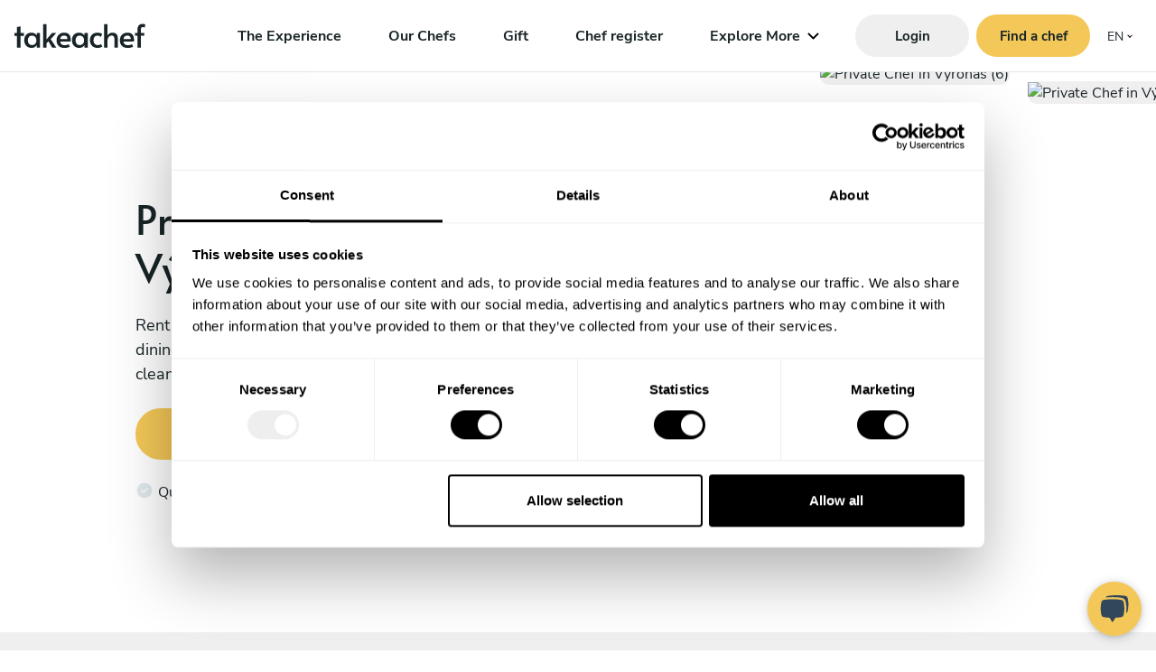

--- FILE ---
content_type: text/html; charset=UTF-8
request_url: https://www.takeachef.com/en-gr/private-chef/vyronas
body_size: 60626
content:
<!DOCTYPE html><html lang="en"
          xml:lang="en" prefix="fb: http://ogp.me/ns/fb#"
          dir="ltr" translate="no"><head><meta charset="utf-8"><!-- Google Tag Manager --><link rel="dns-prefetch preconnect" href="https://www.google-analytics.com"><link rel="dns-prefetch preconnect" href="https://www.googleadservices.com"><link rel="dns-prefetch preconnect" href="https://googleads.g.doubleclick.net"><script
            data-cookieconsent="ignore">dataLayer = [{ 'language': 'en-gr' }];</script><!-- Default Config Google Consent Mode --><script data-cookieconsent="ignore">
        window.dataLayer = window.dataLayer || [];

        function gtag() {
            dataLayer.push(arguments);
        }

        gtag('consent', 'default', {
            ad_personalization: 'denied',
            ad_storage: 'denied',
            ad_user_data: 'denied',
            analytics_storage: 'denied',
            functionality_storage: 'denied',
            personalization_storage: 'denied',
            security_storage: 'granted',
            wait_for_update: 500
        });
        gtag('set', 'ads_data_redaction', true);
        gtag('set', 'url_passthrough', true);
    </script><!-- End Google Consent Mode--><script data-cookieconsent="ignore">
        (function (w, d, s, l, i) {
            w[l] = w[l] || [];
            w[l].push({
                'gtm.start': new Date().getTime(),
                event: 'gtm.js'
            });
            var f = d.getElementsByTagName(s)[0],
                    j = d.createElement(s),
                    dl = l != 'dataLayer' ? '&l=' + l : '';

            j.async = true;
                        j.src = 'htt' + 'ps:/' + '/gtag' + '.' + 'take' + 'achef' + '.c' + 'om' + '/gtm.js?id=' + i + dl + '';
                        f.parentNode.insertBefore(j, f);
        })(window, document, 'script', 'dataLayer', 'GTM-KSWF6F6');
    </script><script data-cookieconsent="ignore" async
                src="https://gtag.takeachef.com/gtag/js?id=AW-433123043"></script><script data-cookieconsent="ignore" type="text/javascript">
            window.dataLayer = window.dataLayer || [];

            function gtag() {
                dataLayer.push(arguments);
            }

            gtag('js', new Date());
            gtag('config', 'AW-433123043', {
                'allow_enhanced_conversions': true,
                'server_container_url': 'https://gtag.takeachef.com',
            });
        </script><!-- End Google Tag Manager --><script data-cookieconsent="ignore">
                const timeout = 1000;
        const id = 'amp-exp-css';
        if (!document.getElementById(id)) {
            const s = document.createElement('style');
            s.id = id;
            s.innerText = '* { visibility: hidden !important; background-image: none !important; }';
            document.head.appendChild(s);
            window.setTimeout(function () {
                s.remove();
            }, timeout);
        }
    </script><script async data-cookieconsent="ignore"
            src="https://cdn.amplitude.com/script/75e54807b1d225f09b4be1a955028406.experiment.js"></script><link rel="preconnect" href="https://consent.cookiebot.com/uc.js"><script
            async
            id="Cookiebot"
            src="https://consent.cookiebot.com/uc.js"
            data-cbid="16c414fa-4698-4b91-a5f7-834f189389ca"
            data-blockingmode="auto"
            data-consentmode-defaults="disabled"
    ></script><meta name="robots" content="index, follow"><title>Private Chef in Výronas - Take a Chef</title><meta http-equiv="X-UA-Compatible" content="IE=edge"><meta name="viewport" content="width=device-width, initial-scale=1"><meta name="google-site-verification" content="shg-0B5sJqV_zxiIF7EvnHm-IwZLixkuBCKTqCq-2rA"><meta name="google-site-verification" content="SPq34ipoaAGw7DDQBoftdNIW3iO1t11VRwjQjZypFJk"><meta name="msvalidate.01" content="C60C4BEE414E05D149850DE7C77C2FF4"><link rel="dns-prefetch preconnect" href="https://d1zzxdyvtq79bu.cloudfront.net"><meta name="x-country" content="GR"><link rel="canonical" href="https://www.takeachef.com/en-gr/private-chef/vyronas"><meta name="description" content="Find the best Private Chef in Výronas. Enjoy a Private Chef in Výronas"><meta property="og:title" content="Private Chef in Výronas"><meta property="og:description" content="Find the best Private Chef in Výronas. Enjoy a Private Chef in Výronas"><meta name="twitter:title" content="Private Chef in Výronas"><meta name="twitter:description" content="Find the best Private Chef in Výronas. Enjoy a Private Chef in Výronas"><meta property="og:type" content="website"><meta property="og:image"
                          content="https://d1zzxdyvtq79bu.cloudfront.net/context/frontend/images/open-graph/chef_privado_take_a_chef.jpg"><meta property="og:image:width" content="600"><meta property="og:image:height" content="315"><meta property="og:image:url"
                          content="https://d1zzxdyvtq79bu.cloudfront.net/context/frontend/images/open-graph/chef_privado_take_a_chef.jpg"><meta name="twitter:image"
                          content="https://d1zzxdyvtq79bu.cloudfront.net/context/frontend/images/open-graph/chef_privado_take_a_chef.jpg"><meta name="twitter:image:alt" content="Take a Chef"><meta property="og:site_name" content="Take a Chef"><meta property="og:url" content="https://www.takeachef.com/en-gr/private-chef/vyronas"><meta property="fb:app_id" content="198375670265126"><meta property="og:locale" content="en_GR"><meta property="og:image:type" content="image/jpg"><meta name="twitter:card" content="summary_large_image"><meta property="twitter:account_id" content="535134206"><meta name="twitter:creator" content="@takeachef"><meta name="twitter:site" content="@takeachef"><meta name="distribution" content="global"><meta name="author" content="Take a Chef"><meta name="format-detection" content="telephone=no"><link rel="manifest" href="/manifest.webmanifest" type="application/manifest+json"
                      crossorigin="use-credentials"><meta name="msapplication-config" content="none"><meta name="mobile-web-app-capable" content="yes"><meta name="apple-mobile-web-app-capable" content="yes"><meta name="application-name" content="Take a Chef"><meta name="apple-mobile-web-app-title" content="Take a Chef"><meta name="theme-color" content="#292929"><meta name="msapplication-navbutton-color" content="#e05e35"><meta name="apple-mobile-web-app-status-bar-style" content="black-translucent"><meta name="msapplication-starturl" content="/"><link rel="icon" href="https://d1zzxdyvtq79bu.cloudfront.net/favicon.ico"><!--[if IE]><link rel="shortcut icon" href="https://d1zzxdyvtq79bu.cloudfront.net/favicon.ico" type="image/vnd.microsoft.icon"><![endif]--><link rel="icon" type="image/png" sizes="144x144" href="https://d1zzxdyvtq79bu.cloudfront.net/context/app/images/icons/favicon-144x144.png"><link rel="icon" type="image/png" sizes="96x96" href="https://d1zzxdyvtq79bu.cloudfront.net/context/app/images/icons/favicon-96x96.png"><link rel="icon" type="image/png" sizes="16x16" href="https://d1zzxdyvtq79bu.cloudfront.net/context/app/images/icons/favicon-16x16.png"><link rel="apple-touch-icon" sizes="57x57" href="https://d1zzxdyvtq79bu.cloudfront.net/context/app/images/icons/apple-icon-57x57.png"><link rel="apple-touch-icon" sizes="60x60" href="https://d1zzxdyvtq79bu.cloudfront.net/context/app/images/icons/apple-icon-60x60.png"><link rel="apple-touch-icon" sizes="72x72" href="https://d1zzxdyvtq79bu.cloudfront.net/context/app/images/icons/apple-icon-72x72.png"><link rel="apple-touch-icon" sizes="76x76" href="https://d1zzxdyvtq79bu.cloudfront.net/context/app/images/icons/apple-icon-76x76.png"><link rel="apple-touch-icon" sizes="114x114" href="https://d1zzxdyvtq79bu.cloudfront.net/context/app/images/icons/apple-icon-114x114.png"><link rel="apple-touch-icon" sizes="120x120" href="https://d1zzxdyvtq79bu.cloudfront.net/context/app/images/icons/apple-icon-120x120.png"><link rel="apple-touch-icon" sizes="144x144" href="https://d1zzxdyvtq79bu.cloudfront.net/context/app/images/icons/apple-icon-144x144.png"><link rel="apple-touch-icon" sizes="152x152" href="https://d1zzxdyvtq79bu.cloudfront.net/context/app/images/icons/apple-icon-152x152.png"><link rel="apple-touch-icon" sizes="180x180" href="https://d1zzxdyvtq79bu.cloudfront.net/context/app/images/icons/apple-icon-180x180.png"><link rel="icon" type="image/png" sizes="192x192"
          href="https://d1zzxdyvtq79bu.cloudfront.net/context/app/images/icons/android-icon-192x192.png"><style>
        :root {
    --color-primary: #f4c858;
    --color-body: #182427;
    --color-cta-anchor: currentColor;
    --color-primary-dark: #c9a546;
    --radius-cta: 50rem;
    --color-container-background: white;
    --color-container-text: currentColor;
}

    </style><style>@charset "UTF-8";*,*::before,*::after{box-sizing:border-box}html{font-family:sans-serif;line-height:1.15;-webkit-text-size-adjust:100%}header,main,nav{display:block}body{margin:0;font-family:"Nunito Sans","Trebuchet MS",-apple-system,BlinkMacSystemFont,"Segoe UI",Roboto,"Helvetica Neue",Arial,"Noto Sans",sans-serif,"Apple Color Emoji","Segoe UI Emoji","Segoe UI Symbol","Noto Color Emoji";font-size:1rem;font-weight:400;line-height:1.5;color:#182427;text-align:left;background-color:#fff}h1{margin-top:0;margin-bottom:0.5rem}p{margin-top:0;margin-bottom:1rem}ul{margin-top:0;margin-bottom:1rem}b{font-weight:bolder}a{color:#118dda;text-decoration:none;background-color:transparent}img{vertical-align:middle;border-style:none}svg{overflow:hidden;vertical-align:middle}button{border-radius:0}button{margin:0;font-family:inherit;font-size:inherit;line-height:inherit}button{overflow:visible}button{text-transform:none}button,[type=button]{-webkit-appearance:button}button::-moz-focus-inner,[type=button]::-moz-focus-inner{padding:0;border-style:none}::-webkit-file-upload-button{font:inherit;-webkit-appearance:button}@font-face{font-family:"Alata";font-style:normal;font-display:swap;font-weight:400;src:url(/build/critical/fonts/alata-v9-vietnamese_latin-ext_latin-regular.fa682a9a.eot);src:local(""),url(/build/critical/fonts/alata-v9-vietnamese_latin-ext_latin-regular.fa682a9a.eot?#iefix) format("embedded-opentype"),url(/build/critical/fonts/alata-v9-vietnamese_latin-ext_latin-regular.bc67b4b4.woff2) format("woff2"),url(/build/critical/fonts/alata-v9-vietnamese_latin-ext_latin-regular.0b577d18.woff) format("woff"),url(/build/critical/fonts/alata-v9-vietnamese_latin-ext_latin-regular.614bd010.ttf) format("truetype"),url(/build/critical/images/alata-v9-vietnamese_latin-ext_latin-regular.851da769.svg#Alata) format("svg")}@font-face{font-family:"Nunito Sans";font-style:normal;font-weight:400;font-display:swap;src:url(/build/critical/fonts/nunito-sans-v12-vietnamese_latin-ext_latin_cyrillic-ext_cyrillic-regular.6732045d.eot);src:local(""),url(/build/critical/fonts/nunito-sans-v12-vietnamese_latin-ext_latin_cyrillic-ext_cyrillic-regular.6732045d.eot?#iefix) format("embedded-opentype"),url(/build/critical/fonts/nunito-sans-v12-vietnamese_latin-ext_latin_cyrillic-ext_cyrillic-regular.159d1cc6.woff2) format("woff2"),url(/build/critical/fonts/nunito-sans-v12-vietnamese_latin-ext_latin_cyrillic-ext_cyrillic-regular.6829d5bb.woff) format("woff"),url(/build/critical/fonts/nunito-sans-v12-vietnamese_latin-ext_latin_cyrillic-ext_cyrillic-regular.369adb7d.ttf) format("truetype"),url(/build/critical/images/nunito-sans-v12-vietnamese_latin-ext_latin_cyrillic-ext_cyrillic-regular.fd53896f.svg#NunitoSans) format("svg")}@font-face{font-family:"Nunito Sans";font-style:italic;font-weight:400;font-display:swap;src:url(/build/critical/fonts/nunito-sans-v12-vietnamese_latin-ext_latin_cyrillic-ext_cyrillic-italic.a6fc86bb.eot);src:local(""),url(/build/critical/fonts/nunito-sans-v12-vietnamese_latin-ext_latin_cyrillic-ext_cyrillic-italic.a6fc86bb.eot?#iefix) format("embedded-opentype"),url(/build/critical/fonts/nunito-sans-v12-vietnamese_latin-ext_latin_cyrillic-ext_cyrillic-italic.f7ea4208.woff2) format("woff2"),url(/build/critical/fonts/nunito-sans-v12-vietnamese_latin-ext_latin_cyrillic-ext_cyrillic-italic.2fb3bf63.woff) format("woff"),url(/build/critical/fonts/nunito-sans-v12-vietnamese_latin-ext_latin_cyrillic-ext_cyrillic-italic.b708b740.ttf) format("truetype"),url(/build/critical/images/nunito-sans-v12-vietnamese_latin-ext_latin_cyrillic-ext_cyrillic-italic.7967939f.svg#NunitoSans) format("svg")}@font-face{font-family:"Nunito Sans";font-style:normal;font-weight:600;font-display:swap;src:url(/build/critical/fonts/nunito-sans-v12-vietnamese_latin-ext_latin_cyrillic-ext_cyrillic-600.67edab50.eot);src:local(""),url(/build/critical/fonts/nunito-sans-v12-vietnamese_latin-ext_latin_cyrillic-ext_cyrillic-600.67edab50.eot?#iefix) format("embedded-opentype"),url(/build/critical/fonts/nunito-sans-v12-vietnamese_latin-ext_latin_cyrillic-ext_cyrillic-600.5e7be229.woff2) format("woff2"),url(/build/critical/fonts/nunito-sans-v12-vietnamese_latin-ext_latin_cyrillic-ext_cyrillic-600.4a77ba80.woff) format("woff"),url(/build/critical/fonts/nunito-sans-v12-vietnamese_latin-ext_latin_cyrillic-ext_cyrillic-600.f48a6df3.ttf) format("truetype"),url(/build/critical/images/nunito-sans-v12-vietnamese_latin-ext_latin_cyrillic-ext_cyrillic-600.4638fdb9.svg#NunitoSans) format("svg")}@font-face{font-family:"Nunito Sans";font-style:italic;font-weight:600;font-display:swap;src:url(/build/critical/fonts/nunito-sans-v12-vietnamese_latin-ext_latin_cyrillic-ext_cyrillic-600italic.b36e0664.eot);src:local(""),url(/build/critical/fonts/nunito-sans-v12-vietnamese_latin-ext_latin_cyrillic-ext_cyrillic-600italic.b36e0664.eot?#iefix) format("embedded-opentype"),url(/build/critical/fonts/nunito-sans-v12-vietnamese_latin-ext_latin_cyrillic-ext_cyrillic-600italic.0eca791c.woff2) format("woff2"),url(/build/critical/fonts/nunito-sans-v12-vietnamese_latin-ext_latin_cyrillic-ext_cyrillic-600italic.126cde03.woff) format("woff"),url(/build/critical/fonts/nunito-sans-v12-vietnamese_latin-ext_latin_cyrillic-ext_cyrillic-600italic.822d3830.ttf) format("truetype"),url(/build/critical/images/nunito-sans-v12-vietnamese_latin-ext_latin_cyrillic-ext_cyrillic-600italic.bc459772.svg#NunitoSans) format("svg")}@font-face{font-family:"Nunito Sans";font-style:normal;font-weight:700;font-display:swap;src:url(/build/critical/fonts/nunito-sans-v12-vietnamese_latin-ext_latin_cyrillic-ext_cyrillic-700.b90399c9.eot);src:local(""),url(/build/critical/fonts/nunito-sans-v12-vietnamese_latin-ext_latin_cyrillic-ext_cyrillic-700.b90399c9.eot?#iefix) format("embedded-opentype"),url(/build/critical/fonts/nunito-sans-v12-vietnamese_latin-ext_latin_cyrillic-ext_cyrillic-700.9c4cdbef.woff2) format("woff2"),url(/build/critical/fonts/nunito-sans-v12-vietnamese_latin-ext_latin_cyrillic-ext_cyrillic-700.9709a8d4.woff) format("woff"),url(/build/critical/fonts/nunito-sans-v12-vietnamese_latin-ext_latin_cyrillic-ext_cyrillic-700.953d6bbc.ttf) format("truetype"),url(/build/critical/images/nunito-sans-v12-vietnamese_latin-ext_latin_cyrillic-ext_cyrillic-700.f89817a0.svg#NunitoSans) format("svg")}@font-face{font-family:"Nunito Sans";font-style:italic;font-weight:700;font-display:swap;src:url(/build/critical/fonts/nunito-sans-v12-vietnamese_latin-ext_latin_cyrillic-ext_cyrillic-700italic.56d43ebf.eot);src:local(""),url(/build/critical/fonts/nunito-sans-v12-vietnamese_latin-ext_latin_cyrillic-ext_cyrillic-700italic.56d43ebf.eot?#iefix) format("embedded-opentype"),url(/build/critical/fonts/nunito-sans-v12-vietnamese_latin-ext_latin_cyrillic-ext_cyrillic-700italic.5091f08f.woff2) format("woff2"),url(/build/critical/fonts/nunito-sans-v12-vietnamese_latin-ext_latin_cyrillic-ext_cyrillic-700italic.2b33ec9c.woff) format("woff"),url(/build/critical/fonts/nunito-sans-v12-vietnamese_latin-ext_latin_cyrillic-ext_cyrillic-700italic.1163c772.ttf) format("truetype"),url(/build/critical/images/nunito-sans-v12-vietnamese_latin-ext_latin_cyrillic-ext_cyrillic-700italic.36d0c0e8.svg#NunitoSans) format("svg")}:focus-visible{outline:none}div{word-break:break-word}button{color:#182427}.bg-dark{background-color:#182427!important}.bg-lightgrey{background-color:#f0efef!important}.bg-white{background-color:#fff!important}.d-none{display:none!important}.d-block{display:block!important}.d-flex{display:flex!important}@media (min-width:992px){.d-lg-none{display:none!important}.d-lg-inline-block{display:inline-block!important}.d-lg-block{display:block!important}}@media (min-width:1200px){.d-xl-none{display:none!important}.d-xl-flex{display:flex!important}}.flex-row{flex-direction:row!important}.flex-column{flex-direction:column!important}.justify-content-start{justify-content:flex-start!important}.justify-content-end{justify-content:flex-end!important}.justify-content-center{justify-content:center!important}.justify-content-between{justify-content:space-between!important}.align-items-center{align-items:center!important}@media (min-width:1200px){.justify-content-xl-center{justify-content:center!important}}.position-relative{position:relative!important}.position-absolute{position:absolute!important}.position-fixed{position:fixed!important}.w-100{width:100%!important}.h-100{height:100%!important}.mb-0{margin-bottom:0!important}.ml-0{margin-left:0!important}.mx-1{margin-right:0.25rem!important}.mx-1{margin-left:0.25rem!important}.mr-2{margin-right:0.5rem!important}.mr-3{margin-right:1rem!important}.mt-4{margin-top:1.5rem!important}.mb-4{margin-bottom:1.5rem!important}.pl-0{padding-left:0!important}.px-3{padding-right:1rem!important}.px-3{padding-left:1rem!important}.py-5{padding-top:3rem!important}.py-5{padding-bottom:3rem!important}.ml-auto{margin-left:auto!important}@media (min-width:1200px){.mx-xl-4{margin-right:1.5rem!important}.mx-xl-4{margin-left:1.5rem!important}}.text-center{text-align:center!important}@media (min-width:992px){.text-lg-left{text-align:left!important}}.font-weight-normal{font-weight:400!important}.font-weight-bold{font-weight:700!important}.text-primary{color:#f4c858!important}.text-decoration-none{text-decoration:none!important}.u-rounded-10{border-radius:10px!important}.u-font-size-18{font-size:1.125rem!important}.u-font-size-30{font-size:1.875rem!important}@media (min-width:992px){.u-font-size-lg-45{font-size:2.8125rem!important}}.text-primary{color:var(--color-primary)!important}.container{width:100%;padding-right:15px;padding-left:15px;margin-right:auto;margin-left:auto}@media (min-width:576px){.container{max-width:540px}}@media (min-width:768px){.container{max-width:720px}}@media (min-width:992px){.container{max-width:960px}}@media (min-width:1200px){.container{max-width:1140px}}@media (min-width:1400px){.container{max-width:1320px}}.o-ul-inline{display:inline-block;padding-left:0;list-style:none;margin-bottom:0}.o-ul-inline li{display:inline-block}.o-page{min-height:100vh;position:relative;overflow:auto}.fade:not(.show){opacity:0}h1{margin-bottom:0.5rem;font-family:Alata,"Trebuchet MS",sans-serif;font-weight:500;line-height:1.2}h1{font-size:2.8rem}@media (max-width:1200px){h1{font-size:calc(1.405rem + 1.86vw)}}.btn-block{display:block;width:100%}.navbar-nav{display:flex;flex-direction:column;padding-left:0;margin-bottom:0;list-style:none}@media (min-width:992px){.navbar-expand-lg{flex-flow:row nowrap;justify-content:flex-start}.navbar-expand-lg .navbar-nav{flex-direction:row}}.modal{position:fixed;top:0;left:0;z-index:1050;display:none;width:100%;height:100%;overflow:hidden;outline:0}.modal-dialog{position:relative;width:auto;margin:0.5rem}.modal.fade .modal-dialog{transform:translate(0,-50px)}.modal-dialog-centered{display:flex;align-items:center;min-height:calc(100% - 1rem)}.modal-dialog-centered::before{display:block;height:calc(100vh - 1rem);height:-moz-min-content;height:min-content;content:""}.modal-content{position:relative;display:flex;flex-direction:column;width:100%;background-color:#fff;background-clip:padding-box;border:1px solid rgba(0,0,0,0.2);border-radius:0.3rem;box-shadow:0 0.25rem 0.5rem rgba(0,0,0,0.5);outline:0}.modal-header{display:flex;align-items:flex-start;justify-content:space-between;padding:1rem 1rem;border-bottom:1px solid #dee2e6;border-top-left-radius:calc(0.3rem - 1px);border-top-right-radius:calc(0.3rem - 1px)}.modal-header .close{padding:1rem 1rem;margin:-1rem -1rem -1rem auto}.modal-body{position:relative;flex:1 1 auto;padding:1rem}.modal-footer{display:flex;flex-wrap:wrap;align-items:center;justify-content:flex-end;padding:0.75rem;border-top:1px solid #dee2e6;border-bottom-right-radius:calc(0.3rem - 1px);border-bottom-left-radius:calc(0.3rem - 1px)}@media (min-width:576px){.modal-dialog{max-width:500px;margin:1.75rem auto}.modal-dialog-centered{min-height:calc(100% - 3.5rem)}.modal-dialog-centered::before{height:calc(100vh - 3.5rem);height:-moz-min-content;height:min-content}.modal-content{box-shadow:0 0.5rem 1rem rgba(0,0,0,0.5)}}.a-link{display:inline-block;height:100%;color:#182427;text-decoration:none;position:relative}.a-link:after{content:"";position:absolute;left:0;bottom:2px;width:100%;height:1px;background:currentColor;transform:scaleX(1);opacity:0.6;transform-origin:left}.a-link.a-link-nav:after{transform:scaleX(0);transform-origin:right}.a-link-nav{display:inline-block;height:100%;color:#182427;text-decoration:none;position:relative}.a-btn-cta{display:inline-block;background-color:var(--color-primary);color:var(--color-cta-anchor);text-decoration:none;font-weight:700;border:2px solid var(--color-primary);padding:0.9rem 2rem;min-width:9.37rem;border-radius:var(--radius-cta);line-height:1.5;text-align:center;vertical-align:middle}.a-btn-cta.x-med{font-size:0.93rem;padding:0.6rem 1rem;min-width:7.87rem}.a-btn-cta>span{display:inline-block;vertical-align:middle;position:relative;will-change:transform}.a-btn-cta>span:after{content:" ";width:6px;height:10px;color:var(--color-cta-anchor);background-color:var(--color-cta-anchor);-webkit-mask-image:url("data:image/svg+xml,%3Csvg width=%276%27 height=%2710%27 viewBox=%270 0 6 10%27 xmlns=%27http://www.w3.org/2000/svg%27 fill=%27currentColor%27%3E%3Ctitle%3EIcon arrow right%3C/title%3E%3Cpath d=%27M0.528554 1.47206C0.268205 1.21171 0.268205 0.789596 0.528554 0.529247C0.788904 0.268897 1.21101 0.268897 1.47136 0.529247L5.47136 4.52925C5.72375 4.78163 5.73258 5.18802 5.49139 5.45113L1.82473 9.45113C1.57593 9.72255 1.15422 9.74088 0.882809 9.49209C0.611396 9.24329 0.593061 8.82158 0.841856 8.55017L4.0772 5.0207L0.528554 1.47206Z%27/%3E%3C/svg%3E");mask-image:url("data:image/svg+xml,%3Csvg width=%276%27 height=%2710%27 viewBox=%270 0 6 10%27 xmlns=%27http://www.w3.org/2000/svg%27 fill=%27currentColor%27%3E%3Ctitle%3EIcon arrow right%3C/title%3E%3Cpath d=%27M0.528554 1.47206C0.268205 1.21171 0.268205 0.789596 0.528554 0.529247C0.788904 0.268897 1.21101 0.268897 1.47136 0.529247L5.47136 4.52925C5.72375 4.78163 5.73258 5.18802 5.49139 5.45113L1.82473 9.45113C1.57593 9.72255 1.15422 9.74088 0.882809 9.49209C0.611396 9.24329 0.593061 8.82158 0.841856 8.55017L4.0772 5.0207L0.528554 1.47206Z%27/%3E%3C/svg%3E");position:absolute;right:0;opacity:0;top:50%;transform:translateY(-50%);will-change:right,opacity}.a-btn-cta.x-grey{background-color:#f0efef;border:2px solid #f0efef;color:#182427}.a-spinner{border-radius:50%;width:1.25rem;height:1.25rem;border:4px solid rgba(0,0,0,0);border-right-color:#182427;opacity:0.6;position:relative;animation:s4 1s infinite linear;display:inline-block}.a-spinner.x-lg{width:3.125rem;height:3.125rem;border-width:8px}.a-spinner.x-lg:before,.a-spinner.x-lg:after{inset:-8px}.a-spinner.x-primary{border-right-color:var(--color-primary)}.a-spinner:before,.a-spinner:after{content:"";position:absolute;inset:-4px;border-radius:50%;border:inherit;animation:inherit;animation-duration:2s}.a-spinner:after{animation-duration:4s}@keyframes s4{100%{transform:rotate(1turn)}}.m-loader{background-color:#fff;z-index:9999999999;width:100vw;height:100vh;position:fixed;top:0;left:0}.m-loader__loader{width:100%;height:50px}.m-loader__message{color:#182427;display:block;font-family:inherit;font-size:22px;margin:10px 0 0 0}.m-modal button.close{background-color:transparent;border:none;color:#182427}.m-modal button.close span{font-weight:bold;background-color:#EDF1F4;display:inline-block;width:24px;border-radius:50%;color:#182427}.m-modal .modal-content{box-shadow:0 0.5rem 1rem rgba(0,0,0,0.05)}.m-modal .modal-footer{border-top:none}.m-modal .modal-footer,.m-modal .modal-header{padding:1rem 1.5rem}.m-modal .modal-header{border-bottom:none;background-image:none!important}.m-modal .modal-body{padding:0 1.5rem}.m-modal .modal-content{border-radius:1.875rem}.a-btn-burger{position:absolute;top:15px;display:block;width:32px;height:32px;background:transparent;border:none}.a-btn-burger.is-closed:before{content:"";display:block;width:100px;font-size:14px;color:#fff;line-height:32px;text-align:center;opacity:0;-webkit-transform:translate3d(0,0,0)}.a-btn-burger.is-closed .hamb-top,.a-btn-burger.is-closed .hamb-bottom{position:absolute;left:0;height:2px;width:100%;background-color:#1a1a1a}.a-btn-burger.is-closed .hamb-top{top:15px}.a-btn-burger.is-closed .hamb-bottom{bottom:5px}.g-navigation{background-color:#fff;padding:1rem;max-height:4.5rem;min-height:4.5rem;border-bottom:1px solid rgba(194,209,217,0.5);height:100%}.g-navigation__logo{height:100%;display:flex;flex-direction:column;justify-content:center;align-items:flex-start}.g-navigation__logo a{text-decoration:none!important}@media (min-width:1200px){.g-navigation__right{flex-grow:1;flex-basis:0}}@media (min-width:992px){.g-navigation{max-height:5rem;min-height:5rem}.g-navigation__logo{flex-grow:1;flex-basis:0}}.g-navigation__logo svg{width:7.81rem;height:2.5rem;fill:#182427}@media (min-width:992px){.g-navigation__logo svg{width:9.06rem;height:3rem}}.g-navigation__sidebar{position:fixed;width:100vw;min-height:100vh;min-height:-moz-available;min-height:-webkit-fill-available;left:-100vw;top:0;z-index:-1;opacity:0;padding-top:4.5rem;height:100%}.g-navigation__sidebar__hr{background-color:rgba(255,255,255,0.5);height:1px}.g-navigation__sidebar__wrapper{width:100%;overflow:auto;height:100%;display:flex;flex-direction:column;justify-content:space-between}.g-navigation__sidebar__links{padding:1rem}.g-navigation__sidebar__links ul{list-style:none}.g-navigation__sidebar__links a{font-family:Alata,"Trebuchet MS",sans-serif;color:rgba(255,255,255,0.5)}.g-navigation__sidebar__btns{padding:1rem}@media (min-width:992px){.g-navigation__sidebar__btns{padding:0}}.g-navigation__sidebar__btns ul{list-style:none}.g-navigation__sidebar__btns ul li a{display:block;max-width:30rem;margin-top:1rem}@media (min-width:992px){.g-navigation__sidebar__btns ul li a{margin-top:0}}.g-navigation__burger{width:2rem;height:2rem}.g-navigation.x-fixed-top{position:fixed;top:0;left:0;width:100%;z-index:1020}.m-language-selector-desktop{margin-left:7px;width:3.125rem;height:2.8125rem}.m-language-selector-desktop a{color:#182427;font-size:0.875rem;display:inline-block;padding:0.8125rem 0.75rem;text-decoration:none}.m-language-selector-desktop__selected a::before{content:"";position:absolute;border:solid black;border-width:0 0.0520833333vw 0.0520833333vw 0;display:inline-block;padding:0.12vw;transform:rotate(45deg) translate(-50%,-50%);margin-left:23px;top:48%}.m-language-selector-desktop__items{background-color:#f0efef;top:-100px;width:3.125rem;z-index:-1;opacity:0;padding-top:3.875rem}.m-language-selector-desktop__items a{width:3.125rem;height:2.8125rem}.m-language-selector-mobile__items a{color:rgba(255,255,255,0.3)}@charset "UTF-8";.g-header-hero4{background-color:#fff}.g-header-hero4__header{padding:7.625rem 1.25rem 1.875rem}.g-header-hero4__header>p{font-weight:normal;font-family:"Nunito Sans","Trebuchet MS",-apple-system,BlinkMacSystemFont,"Segoe UI",Roboto,"Helvetica Neue",Arial,"Noto Sans",sans-serif,"Apple Color Emoji","Segoe UI Emoji","Segoe UI Symbol","Noto Color Emoji";line-height:1.5}.g-header-hero4__masonry-mobile{width:100%;overflow:hidden}.g-header-hero4__masonry-desktop{min-height:300px;width:100%;overflow:hidden}.g-header-hero4__rounded{position:absolute;z-index:1;width:100%;bottom:-1px;background-color:#fff;border-radius:1.25rem 1.25rem 0 0;height:3.125rem}.g-header-hero4__rounded .container div{background-color:#fff;height:3.125rem;border-radius:1.25rem 1.25rem 0 0}@media (min-width:992px){.g-header-hero4__rounded{background-color:transparent}}@media (min-width:768px){.g-header-hero4__header{padding-right:3.75rem}}@media (min-width:992px){.g-header-hero4{height:40.625rem}.g-header-hero4__wrapper{display:grid;grid-template-columns:53% 1fr;justify-content:flex-start}.g-header-hero4__header{display:flex;flex-direction:column;justify-content:center;padding-right:3.75rem;padding-left:calc((100vw - 960px) / 2);margin-left:5rem;padding-bottom:3.125rem}}@media (min-width:1200px){.g-header-hero4{height:43.75rem}.g-header-hero4__header{padding-right:7.5rem;padding-left:calc((100vw - 1140px) / 2)}}@media (min-width:1400px){.g-header-hero4__header{padding-right:12.5rem;padding-left:calc((100vw - 1320px) / 2)}}.m-header-hero-masonry-mobile{width:110%;margin-left:-5%;max-height:30rem}.m-header-hero-masonry-mobile__wrapper{display:grid;grid-template-columns:repeat(3,1fr);gap:0.625rem}.m-header-hero-masonry-mobile__col1>div,.m-header-hero-masonry-mobile__col2>div,.m-header-hero-masonry-mobile__col3>div{margin-bottom:0.625rem}.m-header-hero-masonry-mobile__col1 img,.m-header-hero-masonry-mobile__col2 img,.m-header-hero-masonry-mobile__col3 img{width:100%;height:auto}.m-header-hero-masonry-mobile__col1{margin-top:5%}.m-header-hero-masonry-mobile__col2{margin-top:35%}.m-header-hero-masonry-mobile__img1,.m-header-hero-masonry-mobile__img1 img,.m-header-hero-masonry-mobile__img2,.m-header-hero-masonry-mobile__img2 img{aspect-ratio:144/162}.m-header-hero-masonry-mobile__img3,.m-header-hero-masonry-mobile__img3 img{aspect-ratio:144/179}.m-header-hero-masonry-mobile__img4,.m-header-hero-masonry-mobile__img4 img{aspect-ratio:149/185}.m-header-hero-masonry-mobile__img5,.m-header-hero-masonry-mobile__img5 img{aspect-ratio:149/136}.m-header-hero-masonry-mobile__img7,.m-header-hero-masonry-mobile__img7 img,.m-header-hero-masonry-mobile__img8,.m-header-hero-masonry-mobile__img8 img{aspect-ratio:149/176}.m-header-hero-masonry-mobile__img9,.m-header-hero-masonry-mobile__img9 img{aspect-ratio:149/199}@media (min-width:768px){.m-header-hero-masonry-mobile{width:100%;margin-left:0}.m-header-hero-masonry-mobile__wrapper{gap:1.25rem}.m-header-hero-masonry-mobile__col1>div,.m-header-hero-masonry-mobile__col2>div,.m-header-hero-masonry-mobile__col3>div{margin-bottom:1.25rem}}.m-header-hero-masonry-desktop{width:56.25rem}.m-header-hero-masonry-desktop__wrapper{display:grid;grid-template-columns:repeat(4,1fr);gap:1.25rem}.m-header-hero-masonry-desktop__col1>div,.m-header-hero-masonry-desktop__col2>div,.m-header-hero-masonry-desktop__col3>div,.m-header-hero-masonry-desktop__col4>div{margin-bottom:1.25rem}.m-header-hero-masonry-desktop__col1 img,.m-header-hero-masonry-desktop__col2 img,.m-header-hero-masonry-desktop__col3 img,.m-header-hero-masonry-desktop__col4 img{width:100%;height:auto}.m-header-hero-masonry-desktop__col1{margin-top:-135px}.m-header-hero-masonry-desktop__col2{margin-top:-21px}.m-header-hero-masonry-desktop__col3{margin-top:-23px}.m-header-hero-masonry-desktop__col4{margin-top:-88px}.m-header-hero-masonry-desktop__img1,.m-header-hero-masonry-desktop__img1 img{aspect-ratio:210/295}.m-header-hero-masonry-desktop__img2,.m-header-hero-masonry-desktop__img2 img{aspect-ratio:210/295}.m-header-hero-masonry-desktop__img4,.m-header-hero-masonry-desktop__img4 img{aspect-ratio:215/360}.m-header-hero-masonry-desktop__img7,.m-header-hero-masonry-desktop__img7 img{aspect-ratio:217/319}.m-header-hero-masonry-desktop__img9,.m-header-hero-masonry-desktop__img9 img{aspect-ratio:209/279}.m-header-hero-masonry-desktop__img11,.m-header-hero-masonry-desktop__img11 img{aspect-ratio:215/246}.m-header-hero-masonry-desktop__img12,.m-header-hero-masonry-desktop__img12 img{aspect-ratio:215/246}.g-intro-section__mosaic-mobile__wrapper{display:grid;grid-template-columns:repeat(3,1fr);gap:0.625rem;padding-left:0.625rem;padding-right:0.625rem}.g-intro-section__mosaic-mobile__col1 img,.g-intro-section__mosaic-mobile__col2 img,.g-intro-section__mosaic-mobile__col3 img{width:100%;height:auto;margin-bottom:0.625rem}.g-intro-section__mosaic-mobile__col1{margin-top:35%}.g-intro-section__mosaic-mobile__col3{margin-top:30%}.g-intro-section__mosaic-mobile__img1 img{aspect-ratio:900/938}.g-intro-section__mosaic-mobile__img2 img{aspect-ratio:900/1062}.g-intro-section__mosaic-mobile__img3 img{aspect-ratio:900/1000}.g-intro-section__mosaic-mobile__img4 img{aspect-ratio:900/1062}.g-intro-section__mosaic-mobile__img5 img{aspect-ratio:900/1223}.g-intro-section__mosaic-mobile__img6 img{aspect-ratio:900/946}@media (min-width:768px){.g-intro-section__mosaic-mobile__wrapper{gap:1.25rem;padding-left:1.25rem;padding-right:1.25rem}.g-intro-section__mosaic-mobile__col1 img,.g-intro-section__mosaic-mobile__col2 img,.g-intro-section__mosaic-mobile__col3 img{margin-bottom:1.25rem}}@media (min-width:992px){.g-intro-section__mosaic-mobile{display:none}}@media (min-width:992px){.g-cta-masonry1__img1{grid-area:img1;justify-content:center}.g-cta-masonry1__img2{grid-area:img2;justify-content:flex-end}.g-cta-masonry1__img3{grid-area:img3;justify-content:flex-end}.g-cta-masonry1__img4{grid-area:img4;justify-content:center}.g-cta-masonry1__cta{background-color:var(--color-primary);color:var(--color-cta-anchor);padding:2.5rem 2.5rem;grid-area:cta}}@media (min-width:992px){.g-landing-charts__registrations .g-landing-charts__card:first-child div:nth-child(1){grid-area:title}.g-landing-charts__registrations .g-landing-charts__card:first-child div:nth-child(2){grid-area:chart}.g-landing-charts__registrations .g-landing-charts__card:first-child div:nth-child(3){grid-area:content}.g-landing-charts__types .g-landing-charts__card:first-child div:nth-child(1){grid-area:title}.g-landing-charts__types .g-landing-charts__card:first-child div:nth-child(2){grid-area:chart}.g-landing-charts__types .g-landing-charts__card:first-child div:nth-child(3){grid-area:content}}.g-cta-bar{border-bottom:0;bottom:0;position:fixed;top:auto;transform:translateY(100%);visibility:hidden;will-change:transform;z-index:1020;padding:0;background-color:#fff;display:flex;flex-direction:row;justify-content:center;width:100%}.g-cta-bar__container{text-align:left;display:grid;grid-template-columns:auto auto;gap:0.9375rem;justify-content:center;align-items:center;padding:1.25rem 0.9375rem}@media (min-width:768px){.g-cta-bar{border-bottom:1px solid #dee2e6;border-top:0;transform:translateY(100%)}}@media (min-width:992px){.g-cta-bar{height:0;background-color:transparent}.g-cta-bar__container{padding:0.9375rem 1.25rem;box-shadow:0px 5px 40px rgba(24,36,39,0.12);border-radius:20px}.g-cta-bar__wrapper{width:auto;position:absolute;bottom:0;padding-bottom:0.9375rem;transform:translateY(100%)}}:root{--swiper-theme-color:#007aff}:root{--swiper-navigation-size:44px}</style><style>
    .g-header-hero4{background-color:#fff}.g-header-hero4__header{padding:7.625rem 1.25rem 1.875rem}.g-header-hero4__header h2{font-family:Nunito Sans,Trebuchet MS,-apple-system,BlinkMacSystemFont,Segoe UI,Roboto,Helvetica Neue,Arial,Noto Sans,sans-serif,Apple Color Emoji,Segoe UI Emoji,Segoe UI Symbol,Noto Color Emoji;font-weight:400;line-height:1.5}.g-header-hero4__masonry-mobile{overflow:hidden;width:100%}.g-header-hero4__masonry-desktop{min-height:300px;overflow:hidden;width:100%}.g-header-hero4__rounded{bottom:-1px;position:absolute;width:100%;z-index:1}.g-header-hero4__rounded,.g-header-hero4__rounded .container div{background-color:#fff;border-radius:1.25rem 1.25rem 0 0;height:3.125rem}@media (min-width:992px){.g-header-hero4__rounded{background-color:transparent}}@media (min-width:768px){.g-header-hero4__header{padding-right:3.75rem}}@media (min-width:992px){.g-header-hero4{height:40.625rem}.g-header-hero4__wrapper{display:grid;grid-template-columns:53% 1fr;justify-content:flex-start}.g-header-hero4__header{display:flex;flex-direction:column;justify-content:center;margin-left:5rem;padding-bottom:3.125rem;padding-left:calc(50vw - 480px);padding-right:3.75rem}}@media (min-width:1200px){.g-header-hero4{height:43.75rem}.g-header-hero4__header{padding-left:calc(50vw - 570px);padding-right:7.5rem}}@media (min-width:1400px){.g-header-hero4__header{padding-left:calc(50vw - 660px);padding-right:12.5rem}}.m-header-hero-masonry-mobile{margin-left:-5%;max-height:30rem;width:110%}.m-header-hero-masonry-mobile__wrapper{display:grid;gap:.625rem;grid-template-columns:repeat(3,1fr)}.m-header-hero-masonry-mobile__col1>div,.m-header-hero-masonry-mobile__col2>div,.m-header-hero-masonry-mobile__col3>div{margin-bottom:.625rem}.m-header-hero-masonry-mobile__col1 img,.m-header-hero-masonry-mobile__col2 img,.m-header-hero-masonry-mobile__col3 img{height:auto;width:100%}.m-header-hero-masonry-mobile__col1{margin-top:5%}.m-header-hero-masonry-mobile__col2{margin-top:35%}.m-header-hero-masonry-mobile__img1,.m-header-hero-masonry-mobile__img1 img,.m-header-hero-masonry-mobile__img2,.m-header-hero-masonry-mobile__img2 img{aspect-ratio:144/162}.m-header-hero-masonry-mobile__img3,.m-header-hero-masonry-mobile__img3 img{aspect-ratio:144/179}.m-header-hero-masonry-mobile__img4,.m-header-hero-masonry-mobile__img4 img{aspect-ratio:149/185}.m-header-hero-masonry-mobile__img5,.m-header-hero-masonry-mobile__img5 img,.m-header-hero-masonry-mobile__img6,.m-header-hero-masonry-mobile__img6 img{aspect-ratio:149/136}.m-header-hero-masonry-mobile__img7,.m-header-hero-masonry-mobile__img7 img,.m-header-hero-masonry-mobile__img8,.m-header-hero-masonry-mobile__img8 img{aspect-ratio:149/176}.m-header-hero-masonry-mobile__img9,.m-header-hero-masonry-mobile__img9 img{aspect-ratio:149/199}@media (min-width:768px){.m-header-hero-masonry-mobile{margin-left:0;width:100%}.m-header-hero-masonry-mobile__wrapper{gap:1.25rem}.m-header-hero-masonry-mobile__col1>div,.m-header-hero-masonry-mobile__col2>div,.m-header-hero-masonry-mobile__col3>div{margin-bottom:1.25rem}}.m-header-hero-masonry-desktop{width:56.25rem}.m-header-hero-masonry-desktop__wrapper{display:grid;gap:1.25rem;grid-template-columns:repeat(4,1fr)}.m-header-hero-masonry-desktop__col1>div,.m-header-hero-masonry-desktop__col2>div,.m-header-hero-masonry-desktop__col3>div,.m-header-hero-masonry-desktop__col4>div{margin-bottom:1.25rem}.m-header-hero-masonry-desktop__col1 img,.m-header-hero-masonry-desktop__col2 img,.m-header-hero-masonry-desktop__col3 img,.m-header-hero-masonry-desktop__col4 img{height:auto;width:100%}.m-header-hero-masonry-desktop__col1{margin-top:-135px}.m-header-hero-masonry-desktop__col2{margin-top:-21px}.m-header-hero-masonry-desktop__col3{margin-top:-23px}.m-header-hero-masonry-desktop__col4{margin-top:-88px}.m-header-hero-masonry-desktop__img1,.m-header-hero-masonry-desktop__img1 img,.m-header-hero-masonry-desktop__img2,.m-header-hero-masonry-desktop__img2 img{aspect-ratio:210/295}.m-header-hero-masonry-desktop__img3,.m-header-hero-masonry-desktop__img3 img{aspect-ratio:210/325}.m-header-hero-masonry-desktop__img4,.m-header-hero-masonry-desktop__img4 img{aspect-ratio:215/360}.m-header-hero-masonry-desktop__img5,.m-header-hero-masonry-desktop__img5 img,.m-header-hero-masonry-desktop__img6,.m-header-hero-masonry-desktop__img6 img{aspect-ratio:215/246}.m-header-hero-masonry-desktop__img7,.m-header-hero-masonry-desktop__img7 img{aspect-ratio:217/319}.m-header-hero-masonry-desktop__img8,.m-header-hero-masonry-desktop__img8 img{aspect-ratio:217/325}.m-header-hero-masonry-desktop__img9,.m-header-hero-masonry-desktop__img9 img{aspect-ratio:209/279}.m-header-hero-masonry-desktop__img10,.m-header-hero-masonry-desktop__img10 img{aspect-ratio:209/354}.m-header-hero-masonry-desktop__img11,.m-header-hero-masonry-desktop__img11 img,.m-header-hero-masonry-desktop__img12,.m-header-hero-masonry-desktop__img12 img{aspect-ratio:215/246}.g-intro-section{background-color:#fff}.g-intro-section__img1,.g-intro-section__img2,.g-intro-section__img3,.g-intro-section__img4,.g-intro-section__mosaic-desktop,.g-intro-section__slogan,.g-intro-section__title__cta{display:none}.g-intro-section__mosaic-mobile__wrapper{display:grid;gap:.625rem;grid-template-columns:repeat(3,1fr);padding-left:.625rem;padding-right:.625rem}.g-intro-section__mosaic-mobile__col1 img,.g-intro-section__mosaic-mobile__col2 img,.g-intro-section__mosaic-mobile__col3 img{height:auto;margin-bottom:.625rem;width:100%}.g-intro-section__mosaic-mobile__col1{margin-top:35%}.g-intro-section__mosaic-mobile__col3{margin-top:30%}.g-intro-section__mosaic-mobile__img1 img{aspect-ratio:900/938}.g-intro-section__mosaic-mobile__img2 img{aspect-ratio:900/1062}.g-intro-section__mosaic-mobile__img3 img{aspect-ratio:900/1000}.g-intro-section__mosaic-mobile__img4 img{aspect-ratio:900/1062}.g-intro-section__mosaic-mobile__img5 img{aspect-ratio:900/1223}.g-intro-section__mosaic-mobile__img6 img{aspect-ratio:900/946}@media (min-width:768px){.g-intro-section__mosaic-mobile__wrapper{gap:1.25rem;padding-left:1.25rem;padding-right:1.25rem}.g-intro-section__mosaic-mobile__col1 img,.g-intro-section__mosaic-mobile__col2 img,.g-intro-section__mosaic-mobile__col3 img{margin-bottom:1.25rem}}@media (min-width:992px){.g-intro-section{background-color:#f0efef;border-radius:0}.g-intro-section__title__cta{display:inline-block}.g-intro-section__mosaic-mobile{display:none}.g-intro-section__mosaic-desktop{display:block}.g-intro-section__mosaic-desktop__wrapper{display:grid;gap:1.25rem;grid-template-columns:repeat(4,1fr)}.g-intro-section__mosaic-desktop__col1 img,.g-intro-section__mosaic-desktop__col2 img,.g-intro-section__mosaic-desktop__col3 img,.g-intro-section__mosaic-desktop__col4 img{height:auto;margin-bottom:1.25rem;width:100%}.g-intro-section__mosaic-desktop__col1{margin-top:5rem}.g-intro-section__mosaic-desktop__col2{margin-top:10.625rem}.g-intro-section__mosaic-desktop__col3{margin-top:6.875rem}.g-intro-section__mosaic-desktop__img1 img,.g-intro-section__mosaic-desktop__img2 img{aspect-ratio:900/904}.g-intro-section__mosaic-desktop__img3 img{aspect-ratio:900/1297}.g-intro-section__mosaic-desktop__img4 img{aspect-ratio:900/1265}.g-intro-section__mosaic-desktop__img5 img{aspect-ratio:900/1284}.g-intro-section__mosaic-desktop__img6 img{aspect-ratio:900/904}.g-intro-section__back{background-color:#fff;border-radius:1.25rem;height:75%;padding:3.75rem;position:absolute;width:100%}.g-intro-section__wrapper{margin-top:5rem;position:relative}.g-intro-section__container{padding:3.75rem 3.75rem 0;position:relative}.g-intro-section__top{display:grid;gap:2rem;grid-template-columns:30% 1fr 1fr}.g-intro-section__slogan{bottom:2.5rem;display:block;position:absolute;width:100%}.g-intro-section__slogan span.x-city{color:#fff;font-size:5rem;font-weight:700;line-height:4.375rem;text-shadow:0 4px 8px rgba(24,36,39,.08)}.g-intro-section__slogan span.x-experience{color:#f4c858;display:block;font-size:5rem;line-height:4.375rem;margin-left:1.875rem}}
</style><link rel="preload" href="https://d1zzxdyvtq79bu.cloudfront.net/build/landing/bootstrap-4.min.css|0|||}}.8c904fb9.css" as="style" onload="this.rel=&#039;stylesheet&#039;"><link rel="preload" href="https://d1zzxdyvtq79bu.cloudfront.net/build/landing/landing.39b42d5e.css" as="style" onload="this.rel=&#039;stylesheet&#039;"><noscript></noscript><link rel="preload" href="https://d1zzxdyvtq79bu.cloudfront.net/build/landing/landing_homepage_03.85838ffa.css" as="style" onload="this.rel=&#039;stylesheet&#039;"><noscript></noscript></head><body class="landing"
          data-turbo="false"><div id="page-content" class="o-page bg-lightgrey">


    <nav id="main-navigation"
                                                                                    data-controller="common--navigation common--navigation--hide-menu-on-scroll" data-common--navigation--hide-menu-on-scroll-enabled-value="true"

         class="g-navigation d-flex flex-row x-fixed-top   navbar-expand-lg navbar-light align-items-center justify-content-between justify-content-xl-center"
         itemscope itemtype="https://schema.org/SiteNavigationElement">
        <meta itemprop="name" content="Main Menu">

                <div class="g-navigation__logo">
<a href="https://www.takeachef.com/en-gr">
    <svg width="144" height="27" viewBox="0 0 144 27" fill="none" xmlns="http://www.w3.org/2000/svg" class="x-tac-logo" data-agency-source="tac">
    <path d="M2.835 13.16H0V10.08H2.835V3.535L6.65 2.695V10.08H10.36V13.16H6.65V26.145H2.835V13.16Z"/>
    <path d="M18.7871 26.495C17.3404 26.495 15.9987 26.1567 14.7621 25.48C13.5487 24.78 12.5687 23.8 11.8221 22.54C11.0987 21.2567 10.7371 19.7633 10.7371 18.06C10.7371 16.38 11.0521 14.91 11.6821 13.65C12.3354 12.39 13.2571 11.41 14.4471 10.71C15.6371 10.01 17.0371 9.66 18.6471 9.66C19.5804 9.66 20.4554 9.82333 21.2721 10.15C22.0887 10.4767 22.7771 10.885 23.3371 11.375C23.8971 11.8417 24.2704 12.3083 24.4571 12.775L24.5271 10.08H28.1321V26.145H24.5621L24.4921 23.31C24.0954 24.15 23.3721 24.8967 22.3221 25.55C21.2721 26.18 20.0937 26.495 18.7871 26.495ZM19.4171 23.345C20.7471 23.345 21.8671 22.89 22.7771 21.98C23.6871 21.0467 24.1421 19.8333 24.1421 18.34V18.095C24.1421 17.0917 23.9321 16.1933 23.5121 15.4C23.0921 14.6067 22.5204 13.9883 21.7971 13.545C21.0737 13.1017 20.2804 12.88 19.4171 12.88C17.9237 12.88 16.7687 13.37 15.9521 14.35C15.1354 15.3067 14.7271 16.555 14.7271 18.095C14.7271 19.6583 15.1237 20.93 15.9171 21.91C16.7337 22.8667 17.9004 23.345 19.4171 23.345Z"/>
    <path d="M45.9903 26.145H41.5453L38.2903 20.895L37.3803 19.11L35.2803 21.385V26.145H31.6403V0.420001H35.2453V14.525L35.1753 17.255L41.3003 10.08H45.9553L39.9003 16.8L45.9903 26.145Z"/>
    <path d="M54.8445 26.495C52.9311 26.495 51.3328 26.1217 50.0495 25.375C48.7661 24.605 47.8211 23.59 47.2145 22.33C46.6078 21.0467 46.3045 19.6467 46.3045 18.13C46.3045 16.4267 46.6545 14.9333 47.3545 13.65C48.0778 12.3667 49.0695 11.3867 50.3295 10.71C51.5895 10.01 53.0128 9.66 54.5995 9.66C57.0728 9.66 58.9045 10.3483 60.0945 11.725C61.3078 13.0783 61.9145 14.9917 61.9145 17.465C61.9145 18.095 61.8795 18.7483 61.8095 19.425H50.2595C50.5161 20.8483 51.0178 21.875 51.7645 22.505C52.5345 23.135 53.5961 23.45 54.9495 23.45C56.0695 23.45 56.9911 23.3567 57.7145 23.17C58.4378 22.9833 59.1028 22.7267 59.7095 22.4L60.8645 25.095C60.2811 25.4683 59.4878 25.795 58.4845 26.075C57.4811 26.355 56.2678 26.495 54.8445 26.495ZM58.2395 16.8C58.2628 15.3533 57.9478 14.3383 57.2945 13.755C56.6411 13.1483 55.7078 12.845 54.4945 12.845C52.0445 12.845 50.6328 14.1633 50.2595 16.8H58.2395Z"/>
    <path d="M71.2324 26.495C69.7857 26.495 68.444 26.1567 67.2074 25.48C65.994 24.78 65.014 23.8 64.2674 22.54C63.544 21.2567 63.1824 19.7633 63.1824 18.06C63.1824 16.38 63.4974 14.91 64.1274 13.65C64.7807 12.39 65.7024 11.41 66.8924 10.71C68.0824 10.01 69.4824 9.66 71.0924 9.66C72.0257 9.66 72.9007 9.82333 73.7174 10.15C74.5341 10.4767 75.2224 10.885 75.7824 11.375C76.3424 11.8417 76.7157 12.3083 76.9024 12.775L76.9724 10.08H80.5774V26.145H77.0074L76.9374 23.31C76.5407 24.15 75.8174 24.8967 74.7674 25.55C73.7174 26.18 72.5391 26.495 71.2324 26.495ZM71.8624 23.345C73.1924 23.345 74.3124 22.89 75.2224 21.98C76.1324 21.0467 76.5874 19.8333 76.5874 18.34V18.095C76.5874 17.0917 76.3774 16.1933 75.9574 15.4C75.5374 14.6067 74.9657 13.9883 74.2424 13.545C73.5191 13.1017 72.7257 12.88 71.8624 12.88C70.369 12.88 69.2141 13.37 68.3974 14.35C67.5807 15.3067 67.1724 16.555 67.1724 18.095C67.1724 19.6583 67.569 20.93 68.3624 21.91C69.179 22.8667 70.3457 23.345 71.8624 23.345Z"/>
    <path d="M91.4006 26.495C89.8139 26.495 88.3789 26.1567 87.0956 25.48C85.8356 24.78 84.8323 23.7883 84.0856 22.505C83.3389 21.1983 82.9656 19.67 82.9656 17.92C82.9656 16.2633 83.3039 14.8167 83.9806 13.58C84.6806 12.32 85.6489 11.3517 86.8856 10.675C88.1456 9.99833 89.5923 9.66 91.2256 9.66C92.4623 9.66 93.5239 9.82333 94.4106 10.15C95.3206 10.4533 96.0323 10.8383 96.5456 11.305L94.8656 14.35C93.8856 13.37 92.7773 12.88 91.5406 12.88C90.0473 12.88 88.9039 13.335 88.1106 14.245C87.3406 15.155 86.9556 16.3683 86.9556 17.885C86.9556 19.6117 87.3523 20.9533 88.1456 21.91C88.9623 22.8667 90.0939 23.345 91.5406 23.345C92.2639 23.345 92.9639 23.24 93.6406 23.03C94.3406 22.82 94.8773 22.575 95.2506 22.295L96.6156 24.955C96.1023 25.3517 95.3789 25.7133 94.4456 26.04C93.5356 26.3433 92.5206 26.495 91.4006 26.495Z"/>
    <path d="M98.6393 0.420001H102.314V10.08L102.174 13.055C102.618 12.075 103.329 11.27 104.309 10.64C105.289 9.98667 106.433 9.66 107.739 9.66C109.396 9.66 110.668 10.01 111.554 10.71C112.441 11.3867 113.036 12.3433 113.339 13.58C113.643 14.8167 113.794 16.4267 113.794 18.41V26.145H110.049V18.375C110.049 17.0217 109.968 15.96 109.804 15.19C109.664 14.42 109.361 13.8367 108.894 13.44C108.451 13.0433 107.798 12.845 106.934 12.845C106.234 12.845 105.523 13.055 104.799 13.475C104.099 13.895 103.516 14.5133 103.049 15.33C102.583 16.1233 102.349 17.0683 102.349 18.165V26.145H98.6393V0.420001Z"/>
    <path d="M124.441 26.495C122.528 26.495 120.929 26.1217 119.646 25.375C118.363 24.605 117.418 23.59 116.811 22.33C116.204 21.0467 115.901 19.6467 115.901 18.13C115.901 16.4267 116.251 14.9333 116.951 13.65C117.674 12.3667 118.666 11.3867 119.926 10.71C121.186 10.01 122.609 9.66 124.196 9.66C126.669 9.66 128.501 10.3483 129.691 11.725C130.904 13.0783 131.511 14.9917 131.511 17.465C131.511 18.095 131.476 18.7483 131.406 19.425H119.856C120.113 20.8483 120.614 21.875 121.361 22.505C122.131 23.135 123.193 23.45 124.546 23.45C125.666 23.45 126.588 23.3567 127.311 23.17C128.034 22.9833 128.699 22.7267 129.306 22.4L130.461 25.095C129.878 25.4683 129.084 25.795 128.081 26.075C127.078 26.355 125.864 26.495 124.441 26.495ZM127.836 16.8C127.859 15.3533 127.544 14.3383 126.891 13.755C126.238 13.1483 125.304 12.845 124.091 12.845C121.641 12.845 120.229 14.1633 119.856 16.8H127.836Z"/>
    <path d="M135.229 13.09H132.639V10.08H135.229V6.615C135.229 4.515 135.731 2.89333 136.734 1.75C137.761 0.583333 139.254 0 141.214 0C142.007 0 142.906 0.221667 143.909 0.665L143.174 4.235C143.011 4.04833 142.754 3.87333 142.404 3.71C142.077 3.52333 141.716 3.43 141.319 3.43C139.756 3.43 138.962 4.445 138.939 6.475V10.08H142.719V13.09H138.939V26.145H135.229V13.09Z"/>
</svg>



</a>


</div>

                    <div class="g-navigation__center d-none d-lg-inline-block">
        <ul class="o-ul-inline px-3">
            
                    <li itemprop="name">
            <a itemprop="url" href="https://www.takeachef.com/en-gr/experience"
               class="a-link a-link-nav font-weight-bold mx-1 mx-xl-4"
                    data-controller="common--analytics--element-clicked" data-common--analytics--element-clicked-element-name-value="The Experience" data-common--analytics--element-clicked-element-context-value="navigation main menu" data-common--analytics--element-clicked-route-name-value="tac_app_slug"
            >The Experience</a>
        </li>
        <li itemprop="name">
            <a itemprop="url" href="https://www.takeachef.com/en-gr/our-chefs"
               class="a-link a-link-nav font-weight-bold mx-1 mx-xl-4"
                    data-controller="common--analytics--element-clicked" data-common--analytics--element-clicked-element-name-value="Our Chefs" data-common--analytics--element-clicked-element-context-value="navigation main menu" data-common--analytics--element-clicked-route-name-value="tac_app_slug"
            >Our Chefs</a>
        </li>
        <li itemprop="name">
            <a itemprop="url" href="https://www.takeachef.com/en-gr/gift-wizard"
               class="a-link a-link-nav font-weight-bold mx-1 mx-xl-4"
                    data-controller="common--analytics--element-clicked" data-common--analytics--element-clicked-element-name-value="Gift" data-common--analytics--element-clicked-element-context-value="navigation main menu" data-common--analytics--element-clicked-route-name-value="tac_app_slug"
            >Gift</a>
        </li>
        <li itemprop="name">
            <a itemprop="url" href="https://www.takeachef.com/en-gr/chef/chef-registration"
               class="a-link a-link-nav font-weight-bold mx-1 mx-xl-4"
                    data-controller="common--analytics--element-clicked" data-common--analytics--element-clicked-element-name-value="Chef register" data-common--analytics--element-clicked-element-context-value="navigation main menu" data-common--analytics--element-clicked-route-name-value="tac_app_slug"
            >Chef register</a>
        </li>

                
    <li itemprop="name" data-controller="common--dropdown--menu" data-action="click@window->common--dropdown--menu#hide">
        <a href="javascript:"
                data-common--dropdown--menu-target="button"
                data-action="click->common--dropdown--menu#toggle"
           class="a-link x-no-underline a-link-nav x-top a-btn-navbar-submenu font-weight-bold mx-1 mx-xl-4 position-relative">
            Explore More
            <button type="button" class="x-down ml-2"></button>
        </a>

        <div class="g-top-landings-navigation-desktop hidden" data-common--dropdown--menu-target="menu"
             data-transition-enter-from="x-enter-from x-transition"
             data-transition-enter-to="x-enter-to x-transition"
             data-transition-leave-from="x-leave-from x-transition"
             data-transition-leave-to="x-leave-to x-transition"
        >
            <div class="container">
                <div class="g-top-landings-navigation-desktop__wrapper">
                                                                <div class="g-top-landings-navigation-desktop__block">
                            <div class="g-top-landings-navigation-desktop__block__title">
                                Top destinations
                            </div>
                            <div class="g-top-landings-navigation-desktop__block__links">
                                <ul>
                                                                                                                                                        <li>
    <a href="https://www.takeachef.com/en-gr/private-chef/athens" title="Private Chef Athens" class="text-dark"><span>Private Chef in</span><span>Athens</span></a>
</li>
                                                                                                                    <li>
    <a href="https://www.takeachef.com/en-gr/private-chef/corfu" title="Private Chef Corfu" class="text-dark"><span>Private Chef in</span><span>Corfu</span></a>
</li>
                                                                                                                    <li>
    <a href="https://www.takeachef.com/en-gr/private-chef/zakynthos" title="Private Chef Zakynthos" class="text-dark"><span>Private Chef in</span><span>Zakynthos</span></a>
</li>
                                                                                                                    <li>
    <a href="https://www.takeachef.com/en-gr/private-chef/paros" title="Private Chef Paros" class="text-dark"><span>Private Chef in</span><span>Paros</span></a>
</li>
                                                                                                                    <li>
    <a href="https://www.takeachef.com/en-gr/private-chef/mykonos" title="Private Chef Mykonos" class="text-dark"><span>Private Chef in</span><span>Mykonos</span></a>
</li>
                                                                                                                    <li>
    <a href="https://www.takeachef.com/en-gr/private-chef/santorini" title="Private Chef Santorini" class="text-dark"><span>Private Chef in</span><span>Santorini</span></a>
</li>
                                                                                                                    <li>
    <a href="https://www.takeachef.com/en-gr/private-chef/crete" title="Private Chef Crete" class="text-dark"><span>Private Chef in</span><span>Crete</span></a>
</li>
                                                                                                                    <li>
    <a href="https://www.takeachef.com/en-gr/private-chef/chania" title="Private Chef Chania" class="text-dark"><span>Private Chef in</span><span>Chania</span></a>
</li>
                                    
                                                                        <li class="x-all">
    <a href="https://www.takeachef.com/en-gr/destinations" title="See all" class="text-dark"><span>See all</span></a>
</li>
                                </ul>
                            </div>
                        </div>
                                                                            </div>
            </div>
        </div>

    </li>

    
        </ul>
    </div>

                <div class="g-navigation__right">
    <div class="d-none d-xl-flex justify-content-end align-items-center ml-auto" id="navbarNavDropdown">
        <ul class="navbar-nav align-items-center" data-common--navigation-target="navigationList">

                        
                                                                                                            
                                    <li itemprop="name">
                        <a itemprop="url"
               href="/en-gr/user/signin"
               class="a-btn-cta x-med x-grey mr-2 js-btn-login"
               data-toggle="modal" data-target="#form-signin-modal"               aria-label="Login"
                    data-controller="common--analytics--element-clicked" data-common--analytics--element-clicked-element-name-value="Login" data-common--analytics--element-clicked-element-context-value="navigation main menu" data-common--analytics--element-clicked-route-name-value="tac_app_slug"
            >
                <span>Login</span>
            </a>
        </li>
    
    <li itemprop="name">
                <a itemprop="url"
                           href="https://www.takeachef.com/en-gr/wizard/default"
                      class="a-btn-cta x-med"
           rel="noindex, nofollow"
                data-controller="common--analytics--element-clicked" data-common--analytics--element-clicked-element-name-value="Find a chef" data-common--analytics--element-clicked-element-context-value="navigation main menu" data-common--analytics--element-clicked-route-name-value="tac_app_slug"
        >
            <span>Find a chef</span>
        </a>
    </li>

                                    
                            <li itemprop="name">
    <div class="m-language-selector-desktop position-relative"
            data-controller="common--navigation--languages-css-toggler" data-common--navigation--languages-css-toggler-button-value="select-language-button" data-common--navigation--languages-css-toggler-css-class-value="x-opened" data-common--navigation--languages-css-toggler-init-with-class-value="false"
    >
        <div class="m-language-selector-desktop__selected position-absolute">
            <a href="javascript:" id="select-language-button" title="English">EN</a>
        </div>
        <div class="m-language-selector-desktop__items position-absolute">
                                                                            <a href="https://www.takeachef.com/el-gr" title="Ελληνικά">
                        EL
                    </a>
                                    </div>
    </div>
</li>

        </ul>
    </div>

    <div id="navigation-toggler"
         class="navigation__toggler d-xl-none d-flex flex-column justify-content-center"
            data-action="click->common--navigation#toggleNavigation">

        <div class="g-navigation__burger">
            <button type="button"
                    class="a-btn-burger is-closed"
                    aria-label="Navigation menu">
                <span class="hamb-top"></span>
                <span class="hamb-bottom"></span>
            </button>
        </div>
    </div>
</div>

                
<div class="g-navigation__sidebar position-fixed bg-dark"
        data-common--navigation-target="sidebar"
     itemscope itemtype="https://schema.org/SiteNavigationElement">
    <meta itemprop="name" content="Sidebar menu">
    <div class="g-navigation__sidebar__hr"></div>
    <div class="g-navigation__sidebar__wrapper">
                <div class="g-navigation__sidebar__links">
            <ul class="pl-0 ml-0" data-common--navigation-target="sidebarNavigationList">

                    <li itemprop="name"><a itemprop="url" href="https://www.takeachef.com/en-gr"
                           class="a-link a-link-nav u-font-size-30 text-decoration-none">
            Home</a>
    </li>
    <li itemprop="name"><a itemprop="url" href="https://www.takeachef.com/en-gr/experience"
                           class="a-link a-link-nav u-font-size-30 text-decoration-none">
            The Experience</a>
    </li>
    <li itemprop="name"><a itemprop="url" href="https://www.takeachef.com/en-gr/our-chefs"
                           class="a-link a-link-nav u-font-size-30 text-decoration-none">
            Our Chefs</a>
    </li>
    <li itemprop="name"><a itemprop="url" href="https://www.takeachef.com/en-gr/chef/chef-registration"
                           class="a-link a-link-nav u-font-size-30 text-decoration-none">
            Chef register</a>
    </li>
    <li itemprop="name"><a itemprop="url" href="https://www.takeachef.com/en-gr/gift-wizard"
                           class="a-link a-link-nav u-font-size-30 text-decoration-none">
            Gift</a>
    </li>
    <li itemprop="name"><a itemprop="url" href="https://www.takeachef.com/en-gr/contact"
                           class="a-link a-link-nav u-font-size-30 text-decoration-none">
            Contact us</a>
    </li>

        
    <li itemprop="name" data-controller="common--navigation--sidebar-submenu-mobile">
        <a itemprop="url"
           href="javascript:" data-action="common--navigation--sidebar-submenu-mobile#show"
           class="a-link a-link-nav x-submenu-button u-font-size-30 text-decoration-none position-relative">
            Explore More
        </a>

        <div class="g-top-landings-navigation-mobile bg-dark" data-common--navigation--sidebar-submenu-mobile-target="submenu">
            <div class="g-top-landings-navigation-mobile__header">
                <div class="g-top-landings-navigation-mobile__header__left">
                    <a href="javascript:"
                       class="text-white" data-action="common--navigation--sidebar-submenu-mobile#back">
                        Go back
                    </a>
                </div>
                <div class="g-top-landings-navigation-mobile__header__right">
                    <button type="button" data-action="common--navigation--sidebar-submenu-mobile#close"
                            class="a-btn-burger x-close-btn is-open">
                        <span class="hamb-top"></span>
                        <span class="hamb-bottom"></span>
                    </button>
                </div>
            </div>
            <div class="g-top-landings-navigation-mobile__content">
                                                    <div class="g-top-landings-navigation-mobile__block">
                        <div class="g-top-landings-navigation-mobile__block__title">
                            Top destinations
                        </div>
                        <div class="g-top-landings-navigation-mobile__block__links">
                            <ul>
                                                                                                                                        <li>
    <a href="https://www.takeachef.com/en-gr/private-chef/athens" title="Private Chef Athens" class="text-white"><span>Private Chef in</span><span>Athens</span></a>
</li>
                                                                                                        <li>
    <a href="https://www.takeachef.com/en-gr/private-chef/corfu" title="Private Chef Corfu" class="text-white"><span>Private Chef in</span><span>Corfu</span></a>
</li>
                                                                                                        <li>
    <a href="https://www.takeachef.com/en-gr/private-chef/zakynthos" title="Private Chef Zakynthos" class="text-white"><span>Private Chef in</span><span>Zakynthos</span></a>
</li>
                                                                                                        <li>
    <a href="https://www.takeachef.com/en-gr/private-chef/paros" title="Private Chef Paros" class="text-white"><span>Private Chef in</span><span>Paros</span></a>
</li>
                                                                                                        <li>
    <a href="https://www.takeachef.com/en-gr/private-chef/mykonos" title="Private Chef Mykonos" class="text-white"><span>Private Chef in</span><span>Mykonos</span></a>
</li>
                                                                                                        <li>
    <a href="https://www.takeachef.com/en-gr/private-chef/santorini" title="Private Chef Santorini" class="text-white"><span>Private Chef in</span><span>Santorini</span></a>
</li>
                                                                                                        <li>
    <a href="https://www.takeachef.com/en-gr/private-chef/crete" title="Private Chef Crete" class="text-white"><span>Private Chef in</span><span>Crete</span></a>
</li>
                                                                                                        <li>
    <a href="https://www.takeachef.com/en-gr/private-chef/chania" title="Private Chef Chania" class="text-white"><span>Private Chef in</span><span>Chania</span></a>
</li>
                                                                                                <li class="x-all">
    <a href="https://www.takeachef.com/en-gr/destinations" title="See all" class="text-white"><span>See all</span></a>
</li>
                            </ul>
                        </div>
                    </div>
                                                            </div>
        </div>
    </li>


                
                                                                                                                                                    <li itemprop="name">
    <div class="m-language-selector-mobile mt-4">
        <div class="m-language-selector-mobile__wrapper d-flex flex-row justify-content-start">
            <div class="m-language-selector-mobile__selected">
                <a href="https://www.takeachef.com/en-gr" class="a-link a-link-nav u-font-size-30 mr-3" title="English">EN</a>
            </div>
            <div class="m-language-selector-mobile__items">
                                                                                                <a href="https://www.takeachef.com/el-gr" class="a-link a-link-nav u-font-size-30 text-decoration-none" title="Ελληνικά">
                            EL
                        </a>
                                                </div>
        </div>
    </div>
</li>

            </ul>

            
        </div>

        <div class="g-navigation__sidebar__btns">
            <ul class="pl-0 ml-0 d-flex flex-column align-items-center">
                            <li itemprop="name" class="w-100 d-flex flex-row justify-content-center">

                        <a itemprop="url"
               href="/en-gr/user/signin"
               class="a-btn-cta btn-block x-grey js-btn-login"
               data-toggle="modal" data-target="#form-signin-modal"               aria-label="Login"
                    data-controller="common--analytics--element-clicked" data-common--analytics--element-clicked-element-name-value="Login" data-common--analytics--element-clicked-element-context-value="navigation main menu" data-common--analytics--element-clicked-route-name-value="tac_app_slug"
            >
                <span>Login</span>
            </a>
        </li>
    
    <li itemprop="name" class="w-100 d-flex flex-row justify-content-center">
        <a itemprop="url"
           href="https://www.takeachef.com/en-gr/wizard/default"
           class="a-btn-cta btn-block"
                data-controller="common--analytics--element-clicked" data-common--analytics--element-clicked-element-name-value="Find a chef" data-common--analytics--element-clicked-element-context-value="navigation main menu" data-common--analytics--element-clicked-route-name-value="tac_app_slug"
        >
            <span>Find a chef</span>
        </a>
    </li>
                                            </ul>
        </div>
    </div>
</div>

    </nav>

            <div
        data-controller="common--signin-form--modal" data-common--signin-form--modal-ajax-url-value="https://www.takeachef.com/en-gr/user/signin-form" data-common--signin-form--modal-fallback-url-value="https://www.takeachef.com/en-gr/user/signin" data-common--signin-form--modal-translations-value="{&quot;sending&quot;:&quot;&quot;,&quot;requestOk&quot;:&quot;&quot;,&quot;reviewForm&quot;:&quot;&quot;,&quot;error&quot;:&quot;&quot;}"
        data-action="signin-form-submit@window->common--signin-form--modal#submitSigninForm"
        id="form-signin-modal"
        class="modal m-modal fade"
        tabindex="-1"
        role="dialog"
        aria-labelledby="signinModalLabel"
        aria-hidden="true"
        style="display: none">
    <div class="modal-dialog modal-dialog-centered" role="document">
        <div class="modal-content">
            <div class="modal-header">
                <button type="button" class="close" data-dismiss="modal" aria-label="Close">
                    <span aria-hidden="true">&times;</span>
                </button>
            </div>
            <div class="modal-body">
                <div data-common--signin-form--modal-target="successLayer"></div>
                <div data-common--signin-form--modal-target="formLayer">
                    <div data-common--signin-form--modal-target="modalTitle">
                        <div class="u-font-size-30 text-primary text-center">
                            Sign into my account
                        </div>
                        <div class="text-center mb-4">
                            Your Take a Chef world awaits. <br> And the best days rarely start on an empty stomach.
                        </div>
                    </div>

                    <div data-common--signin-form--modal-target="form"></div>
                </div>
                <div data-common--signin-form--modal-target="loadingLayer"
                        style="display: none;">
                    <div class="m-modal-loader d-flex flex-column justify-content-center align-items-center"
                         style="height: 300px;">
                        <div class="a-spinner x-lg x-primary"></div>
                    </div>
                </div>
            </div>
            <div class="modal-footer">&nbsp;</div>
        </div>
    </div>
</div>
    
<main id="page-content-wrapper" class="page-content__wrapper o-page__main w-100"><header class="g-header-hero4 position-relative" id="section-header"><div class="container"></div><div class="g-header-hero4__wrapper h-100"><div class="g-header-hero4__header"><h1 class="mb-4 u-font-size-30 u-font-size-lg-45 text-center text-lg-left">
                        Private Chef in Výronas
                    </h1><p class="mb-4 u-font-size-18 text-center text-lg-left font-weight-normal">
                        Rent one of our 596 private chefs for a unique dining experience. You choose the menu, and the cleanup is included.
                    </p><div class="g-header-hero4__button text-center text-lg-left"><a id="landing-02-header-cta" href="/en-gr/wizard/default"
                                data-controller="common--analytics--element-clicked" data-common--analytics--element-clicked-element-name-value="Start" data-common--analytics--element-clicked-element-context-value="cta main" data-common--analytics--element-clicked-route-name-value="tac_app_slug"
                           rel="noindex, nofollow"
                           class="a-btn-cta"><span>Start</span></a></div><div class="g-header-hero4__list text-center text-lg-left d-flex flex-row pt-4"><span class="d-flex flex-row justify-content-start align-items-start text-left"><svg width="20" height="20" viewBox="0 0 20 20" fill="none" xmlns="http://www.w3.org/2000/svg"><path fill-rule="evenodd" clip-rule="evenodd" d="M10 18.3334C14.6024 18.3334 18.3334 14.6025 18.3334 10.0001C18.3334 5.39771 14.6024 1.66675 10 1.66675C5.39765 1.66675 1.66669 5.39771 1.66669 10.0001C1.66669 14.6025 5.39765 18.3334 10 18.3334ZM13.9836 8.15036C14.2277 7.90628 14.2277 7.51055 13.9836 7.26647C13.7396 7.0224 13.3438 7.0224 13.0997 7.26647L8.95835 11.4079L6.9003 9.34981C6.65622 9.10573 6.26049 9.10573 6.01641 9.34981C5.77233 9.59388 5.77233 9.98961 6.01641 10.2337L8.51641 12.7337C8.76049 12.9778 9.15622 12.9778 9.4003 12.7337L13.9836 8.15036Z" fill="#C2D1D9" fill-opacity="0.5"/></svg><span>Quotes in 20 min</span></span><span class="d-flex flex-row justify-content-start align-items-start text-left"><svg width="20" height="20" viewBox="0 0 20 20" fill="none" xmlns="http://www.w3.org/2000/svg"><path fill-rule="evenodd" clip-rule="evenodd" d="M10 18.3334C14.6024 18.3334 18.3334 14.6025 18.3334 10.0001C18.3334 5.39771 14.6024 1.66675 10 1.66675C5.39765 1.66675 1.66669 5.39771 1.66669 10.0001C1.66669 14.6025 5.39765 18.3334 10 18.3334ZM13.9836 8.15036C14.2277 7.90628 14.2277 7.51055 13.9836 7.26647C13.7396 7.0224 13.3438 7.0224 13.0997 7.26647L8.95835 11.4079L6.9003 9.34981C6.65622 9.10573 6.26049 9.10573 6.01641 9.34981C5.77233 9.59388 5.77233 9.98961 6.01641 10.2337L8.51641 12.7337C8.76049 12.9778 9.15622 12.9778 9.4003 12.7337L13.9836 8.15036Z" fill="#C2D1D9" fill-opacity="0.5"/></svg><span>No commitment</span></span></div></div><div class="g-header-hero4__masonry-mobile d-block d-lg-none"><div class="m-header-hero-masonry-mobile"><div class="m-header-hero-masonry-mobile__wrapper"><div class="m-header-hero-masonry-mobile__col1"><div class="m-header-hero-masonry-mobile__img1 u-rounded-10 bg-lightgrey"><picture><source type="image/webp" srcset="https://d1zzxdyvtq79bu.cloudfront.net/context/app/images/fallback/1px.webp" media="(min-width: 992px)"><source type="image/webp" srcset="https://d1hdnpfpyy58x9.cloudfront.net/context/frontend/landing/header_hero_masonry/dishes/dish-20.jpg,w_306,h_344,c_1,q_80,fd_1,e_.webp" media="(min-width: 768px)"><source type="image/webp" srcset="https://d1hdnpfpyy58x9.cloudfront.net/context/frontend/landing/header_hero_masonry/dishes/dish-20.jpg,w_268,h_302,c_1,q_80,fd_1,e_.webp" media="(min-width: 576px)"><source type="image/webp" srcset="https://d1hdnpfpyy58x9.cloudfront.net/context/frontend/landing/header_hero_masonry/dishes/dish-20.jpg,w_198,h_223,c_1,q_80,fd_1,e_.webp" media="(min-width: 320px)"><source type="image/webp" srcset="https://d1hdnpfpyy58x9.cloudfront.net/context/frontend/landing/header_hero_masonry/dishes/dish-20.jpg,w_198,h_223,c_1,q_80,fd_1,e_.webp"><source type="image/jpeg" srcset="https://d1zzxdyvtq79bu.cloudfront.net/context/app/images/fallback/1px.jpeg" media="(min-width: 992px)"><source type="image/jpeg" srcset="https://d1hdnpfpyy58x9.cloudfront.net/context/frontend/landing/header_hero_masonry/dishes/dish-20.jpg,w_306,h_344,c_1,q_80,fd_1,e_.jpeg" media="(min-width: 768px)"><source type="image/jpeg" srcset="https://d1hdnpfpyy58x9.cloudfront.net/context/frontend/landing/header_hero_masonry/dishes/dish-20.jpg,w_268,h_302,c_1,q_80,fd_1,e_.jpeg" media="(min-width: 576px)"><source type="image/jpeg" srcset="https://d1hdnpfpyy58x9.cloudfront.net/context/frontend/landing/header_hero_masonry/dishes/dish-20.jpg,w_198,h_223,c_1,q_80,fd_1,e_.jpeg" media="(min-width: 320px)"><source type="image/jpeg" srcset="https://d1hdnpfpyy58x9.cloudfront.net/context/frontend/landing/header_hero_masonry/dishes/dish-20.jpg,w_198,h_223,c_1,q_80,fd_1,e_.jpeg"><img src="https://d1zzxdyvtq79bu.cloudfront.net/context/frontend/landing/header_hero_masonry/dishes/dish-20.jpg" onerror="this.onerror=null;this.srcset='https://d1zzxdyvtq79bu.cloudfront.net/context/frontend/landing/header_hero_masonry/dishes/dish-20.jpg'" class="u-rounded-10" alt="Private Chef in Výronas (1)" width="131" height="147" fetchpriority="auto"></picture></div><div class="m-header-hero-masonry-mobile__img2 u-rounded-10 bg-lightgrey"><picture><source type="image/webp" srcset="https://d1zzxdyvtq79bu.cloudfront.net/context/app/images/fallback/1px.webp" media="(min-width: 992px)"><source type="image/webp" srcset="https://d1hdnpfpyy58x9.cloudfront.net/context/frontend/landing/header_hero_masonry/chef/chef-20.jpg,w_306,h_344,c_1,q_80,fd_1,e_.webp" media="(min-width: 768px)"><source type="image/webp" srcset="https://d1hdnpfpyy58x9.cloudfront.net/context/frontend/landing/header_hero_masonry/chef/chef-20.jpg,w_268,h_302,c_1,q_80,fd_1,e_.webp" media="(min-width: 576px)"><source type="image/webp" srcset="https://d1hdnpfpyy58x9.cloudfront.net/context/frontend/landing/header_hero_masonry/chef/chef-20.jpg,w_198,h_223,c_1,q_80,fd_1,e_.webp" media="(min-width: 320px)"><source type="image/webp" srcset="https://d1hdnpfpyy58x9.cloudfront.net/context/frontend/landing/header_hero_masonry/chef/chef-20.jpg,w_198,h_223,c_1,q_80,fd_1,e_.webp"><source type="image/jpeg" srcset="https://d1zzxdyvtq79bu.cloudfront.net/context/app/images/fallback/1px.jpeg" media="(min-width: 992px)"><source type="image/jpeg" srcset="https://d1hdnpfpyy58x9.cloudfront.net/context/frontend/landing/header_hero_masonry/chef/chef-20.jpg,w_306,h_344,c_1,q_80,fd_1,e_.jpeg" media="(min-width: 768px)"><source type="image/jpeg" srcset="https://d1hdnpfpyy58x9.cloudfront.net/context/frontend/landing/header_hero_masonry/chef/chef-20.jpg,w_268,h_302,c_1,q_80,fd_1,e_.jpeg" media="(min-width: 576px)"><source type="image/jpeg" srcset="https://d1hdnpfpyy58x9.cloudfront.net/context/frontend/landing/header_hero_masonry/chef/chef-20.jpg,w_198,h_223,c_1,q_80,fd_1,e_.jpeg" media="(min-width: 320px)"><source type="image/jpeg" srcset="https://d1hdnpfpyy58x9.cloudfront.net/context/frontend/landing/header_hero_masonry/chef/chef-20.jpg,w_198,h_223,c_1,q_80,fd_1,e_.jpeg"><img src="https://d1zzxdyvtq79bu.cloudfront.net/context/frontend/landing/header_hero_masonry/chef/chef-20.jpg" onerror="this.onerror=null;this.srcset='https://d1zzxdyvtq79bu.cloudfront.net/context/frontend/landing/header_hero_masonry/chef/chef-20.jpg'" class="u-rounded-10" alt="Private Chef in Výronas (2)" width="131" height="147" fetchpriority="auto"></picture></div><div class="m-header-hero-masonry-mobile__img3 u-rounded-10 bg-lightgrey"><picture><source type="image/webp" srcset="https://d1zzxdyvtq79bu.cloudfront.net/context/app/images/fallback/1px.webp" media="(min-width: 992px)"><source type="image/webp" srcset="https://d1hdnpfpyy58x9.cloudfront.net/context/frontend/landing/header_hero_masonry/dishes/dish-28.jpg,w_306,h_380,c_1,q_80,fd_1,e_.webp" media="(min-width: 768px)"><source type="image/webp" srcset="https://d1hdnpfpyy58x9.cloudfront.net/context/frontend/landing/header_hero_masonry/dishes/dish-28.jpg,w_268,h_334,c_1,q_80,fd_1,e_.webp" media="(min-width: 576px)"><source type="image/webp" srcset="https://d1hdnpfpyy58x9.cloudfront.net/context/frontend/landing/header_hero_masonry/dishes/dish-28.jpg,w_198,h_246,c_1,q_80,fd_1,e_.webp" media="(min-width: 320px)"><source type="image/webp" srcset="https://d1hdnpfpyy58x9.cloudfront.net/context/frontend/landing/header_hero_masonry/dishes/dish-28.jpg,w_198,h_246,c_1,q_80,fd_1,e_.webp"><source type="image/jpeg" srcset="https://d1zzxdyvtq79bu.cloudfront.net/context/app/images/fallback/1px.jpeg" media="(min-width: 992px)"><source type="image/jpeg" srcset="https://d1hdnpfpyy58x9.cloudfront.net/context/frontend/landing/header_hero_masonry/dishes/dish-28.jpg,w_306,h_380,c_1,q_80,fd_1,e_.jpeg" media="(min-width: 768px)"><source type="image/jpeg" srcset="https://d1hdnpfpyy58x9.cloudfront.net/context/frontend/landing/header_hero_masonry/dishes/dish-28.jpg,w_268,h_334,c_1,q_80,fd_1,e_.jpeg" media="(min-width: 576px)"><source type="image/jpeg" srcset="https://d1hdnpfpyy58x9.cloudfront.net/context/frontend/landing/header_hero_masonry/dishes/dish-28.jpg,w_198,h_246,c_1,q_80,fd_1,e_.jpeg" media="(min-width: 320px)"><source type="image/jpeg" srcset="https://d1hdnpfpyy58x9.cloudfront.net/context/frontend/landing/header_hero_masonry/dishes/dish-28.jpg,w_198,h_246,c_1,q_80,fd_1,e_.jpeg"><img src="https://d1zzxdyvtq79bu.cloudfront.net/context/frontend/landing/header_hero_masonry/dishes/dish-28.jpg" onerror="this.onerror=null;this.srcset='https://d1zzxdyvtq79bu.cloudfront.net/context/frontend/landing/header_hero_masonry/dishes/dish-28.jpg'" class="u-rounded-10" alt="Private Chef in Výronas (3)" width="131" height="163" fetchpriority="auto"></picture></div></div><div class="m-header-hero-masonry-mobile__col2"><div class="m-header-hero-masonry-mobile__img4 u-rounded-10 bg-lightgrey"><picture><source type="image/webp" srcset="https://d1zzxdyvtq79bu.cloudfront.net/context/app/images/fallback/1px.webp" media="(min-width: 992px)"><source type="image/webp" srcset="https://d1hdnpfpyy58x9.cloudfront.net/context/frontend/landing/header_hero_masonry/cooking/cooking-79.jpg,w_306,h_380,c_1,q_80,fd_1,e_.webp" media="(min-width: 768px)"><source type="image/webp" srcset="https://d1hdnpfpyy58x9.cloudfront.net/context/frontend/landing/header_hero_masonry/cooking/cooking-79.jpg,w_268,h_333,c_1,q_80,fd_1,e_.webp" media="(min-width: 576px)"><source type="image/webp" srcset="https://d1hdnpfpyy58x9.cloudfront.net/context/frontend/landing/header_hero_masonry/cooking/cooking-79.jpg,w_198,h_246,c_1,q_80,fd_1,e_.webp" media="(min-width: 320px)"><source type="image/webp" srcset="https://d1hdnpfpyy58x9.cloudfront.net/context/frontend/landing/header_hero_masonry/cooking/cooking-79.jpg,w_198,h_246,c_1,q_80,fd_1,e_.webp"><source type="image/jpeg" srcset="https://d1zzxdyvtq79bu.cloudfront.net/context/app/images/fallback/1px.jpeg" media="(min-width: 992px)"><source type="image/jpeg" srcset="https://d1hdnpfpyy58x9.cloudfront.net/context/frontend/landing/header_hero_masonry/cooking/cooking-79.jpg,w_306,h_380,c_1,q_80,fd_1,e_.jpeg" media="(min-width: 768px)"><source type="image/jpeg" srcset="https://d1hdnpfpyy58x9.cloudfront.net/context/frontend/landing/header_hero_masonry/cooking/cooking-79.jpg,w_268,h_333,c_1,q_80,fd_1,e_.jpeg" media="(min-width: 576px)"><source type="image/jpeg" srcset="https://d1hdnpfpyy58x9.cloudfront.net/context/frontend/landing/header_hero_masonry/cooking/cooking-79.jpg,w_198,h_246,c_1,q_80,fd_1,e_.jpeg" media="(min-width: 320px)"><source type="image/jpeg" srcset="https://d1hdnpfpyy58x9.cloudfront.net/context/frontend/landing/header_hero_masonry/cooking/cooking-79.jpg,w_198,h_246,c_1,q_80,fd_1,e_.jpeg"><img src="https://d1zzxdyvtq79bu.cloudfront.net/context/frontend/landing/header_hero_masonry/cooking/cooking-79.jpg" onerror="this.onerror=null;this.srcset='https://d1zzxdyvtq79bu.cloudfront.net/context/frontend/landing/header_hero_masonry/cooking/cooking-79.jpg'" class="u-rounded-10" alt="Private Chef in Výronas (4)" width="131" height="162" fetchpriority="auto"></picture></div><div class="m-header-hero-masonry-mobile__img5 u-rounded-10 bg-lightgrey"><picture><source type="image/webp" srcset="https://d1zzxdyvtq79bu.cloudfront.net/context/app/images/fallback/1px.webp" media="(min-width: 992px)"><source type="image/webp" srcset="https://d1hdnpfpyy58x9.cloudfront.net/context/frontend/landing/header_hero_masonry/guest/guest-90.jpg,w_306,h_279,c_1,q_80,fd_1,e_.webp" media="(min-width: 768px)"><source type="image/webp" srcset="https://d1hdnpfpyy58x9.cloudfront.net/context/frontend/landing/header_hero_masonry/guest/guest-90.jpg,w_268,h_245,c_1,q_80,fd_1,e_.webp" media="(min-width: 576px)"><source type="image/webp" srcset="https://d1hdnpfpyy58x9.cloudfront.net/context/frontend/landing/header_hero_masonry/guest/guest-90.jpg,w_198,h_181,c_1,q_80,fd_1,e_.webp" media="(min-width: 320px)"><source type="image/webp" srcset="https://d1hdnpfpyy58x9.cloudfront.net/context/frontend/landing/header_hero_masonry/guest/guest-90.jpg,w_198,h_181,c_1,q_80,fd_1,e_.webp"><source type="image/jpeg" srcset="https://d1zzxdyvtq79bu.cloudfront.net/context/app/images/fallback/1px.jpeg" media="(min-width: 992px)"><source type="image/jpeg" srcset="https://d1hdnpfpyy58x9.cloudfront.net/context/frontend/landing/header_hero_masonry/guest/guest-90.jpg,w_306,h_279,c_1,q_80,fd_1,e_.jpeg" media="(min-width: 768px)"><source type="image/jpeg" srcset="https://d1hdnpfpyy58x9.cloudfront.net/context/frontend/landing/header_hero_masonry/guest/guest-90.jpg,w_268,h_245,c_1,q_80,fd_1,e_.jpeg" media="(min-width: 576px)"><source type="image/jpeg" srcset="https://d1hdnpfpyy58x9.cloudfront.net/context/frontend/landing/header_hero_masonry/guest/guest-90.jpg,w_198,h_181,c_1,q_80,fd_1,e_.jpeg" media="(min-width: 320px)"><source type="image/jpeg" srcset="https://d1hdnpfpyy58x9.cloudfront.net/context/frontend/landing/header_hero_masonry/guest/guest-90.jpg,w_198,h_181,c_1,q_80,fd_1,e_.jpeg"><img src="https://d1zzxdyvtq79bu.cloudfront.net/context/frontend/landing/header_hero_masonry/guest/guest-90.jpg" onerror="this.onerror=null;this.srcset='https://d1zzxdyvtq79bu.cloudfront.net/context/frontend/landing/header_hero_masonry/guest/guest-90.jpg'" class="u-rounded-10" alt="Private Chef in Výronas (5)" width="131" height="119" fetchpriority="auto"></picture></div><div class="m-header-hero-masonry-mobile__img6 u-rounded-10 bg-lightgrey"><picture><source type="image/webp" srcset="https://d1zzxdyvtq79bu.cloudfront.net/context/app/images/fallback/1px.webp" media="(min-width: 992px)"><source type="image/webp" srcset="https://d1hdnpfpyy58x9.cloudfront.net/context/frontend/landing/header_hero_masonry/guest/guest-57.jpg,w_306,h_279,c_1,q_80,fd_1,e_.webp" media="(min-width: 768px)"><source type="image/webp" srcset="https://d1hdnpfpyy58x9.cloudfront.net/context/frontend/landing/header_hero_masonry/guest/guest-57.jpg,w_268,h_245,c_1,q_80,fd_1,e_.webp" media="(min-width: 576px)"><source type="image/webp" srcset="https://d1hdnpfpyy58x9.cloudfront.net/context/frontend/landing/header_hero_masonry/guest/guest-57.jpg,w_198,h_181,c_1,q_80,fd_1,e_.webp" media="(min-width: 320px)"><source type="image/webp" srcset="https://d1hdnpfpyy58x9.cloudfront.net/context/frontend/landing/header_hero_masonry/guest/guest-57.jpg,w_198,h_181,c_1,q_80,fd_1,e_.webp"><source type="image/jpeg" srcset="https://d1zzxdyvtq79bu.cloudfront.net/context/app/images/fallback/1px.jpeg" media="(min-width: 992px)"><source type="image/jpeg" srcset="https://d1hdnpfpyy58x9.cloudfront.net/context/frontend/landing/header_hero_masonry/guest/guest-57.jpg,w_306,h_279,c_1,q_80,fd_1,e_.jpeg" media="(min-width: 768px)"><source type="image/jpeg" srcset="https://d1hdnpfpyy58x9.cloudfront.net/context/frontend/landing/header_hero_masonry/guest/guest-57.jpg,w_268,h_245,c_1,q_80,fd_1,e_.jpeg" media="(min-width: 576px)"><source type="image/jpeg" srcset="https://d1hdnpfpyy58x9.cloudfront.net/context/frontend/landing/header_hero_masonry/guest/guest-57.jpg,w_198,h_181,c_1,q_80,fd_1,e_.jpeg" media="(min-width: 320px)"><source type="image/jpeg" srcset="https://d1hdnpfpyy58x9.cloudfront.net/context/frontend/landing/header_hero_masonry/guest/guest-57.jpg,w_198,h_181,c_1,q_80,fd_1,e_.jpeg"><img src="https://d1zzxdyvtq79bu.cloudfront.net/context/frontend/landing/header_hero_masonry/guest/guest-57.jpg" onerror="this.onerror=null;this.srcset='https://d1zzxdyvtq79bu.cloudfront.net/context/frontend/landing/header_hero_masonry/guest/guest-57.jpg'" class="u-rounded-10" alt="Private Chef in Výronas (6)" width="131" height="119" fetchpriority="auto"></picture></div></div><div class="m-header-hero-masonry-mobile__col3"><div class="m-header-hero-masonry-mobile__img7 u-rounded-10 bg-lightgrey"><picture><source type="image/webp" srcset="https://d1zzxdyvtq79bu.cloudfront.net/context/app/images/fallback/1px.webp" media="(min-width: 992px)"><source type="image/webp" srcset="https://d1hdnpfpyy58x9.cloudfront.net/context/frontend/landing/header_hero_masonry/dishes/dish-70.jpg,w_306,h_361,c_1,q_80,fd_1,e_.webp" media="(min-width: 768px)"><source type="image/webp" srcset="https://d1hdnpfpyy58x9.cloudfront.net/context/frontend/landing/header_hero_masonry/dishes/dish-70.jpg,w_268,h_317,c_1,q_80,fd_1,e_.webp" media="(min-width: 576px)"><source type="image/webp" srcset="https://d1hdnpfpyy58x9.cloudfront.net/context/frontend/landing/header_hero_masonry/dishes/dish-70.jpg,w_198,h_234,c_1,q_80,fd_1,e_.webp" media="(min-width: 320px)"><source type="image/webp" srcset="https://d1hdnpfpyy58x9.cloudfront.net/context/frontend/landing/header_hero_masonry/dishes/dish-70.jpg,w_198,h_234,c_1,q_80,fd_1,e_.webp"><source type="image/jpeg" srcset="https://d1zzxdyvtq79bu.cloudfront.net/context/app/images/fallback/1px.jpeg" media="(min-width: 992px)"><source type="image/jpeg" srcset="https://d1hdnpfpyy58x9.cloudfront.net/context/frontend/landing/header_hero_masonry/dishes/dish-70.jpg,w_306,h_361,c_1,q_80,fd_1,e_.jpeg" media="(min-width: 768px)"><source type="image/jpeg" srcset="https://d1hdnpfpyy58x9.cloudfront.net/context/frontend/landing/header_hero_masonry/dishes/dish-70.jpg,w_268,h_317,c_1,q_80,fd_1,e_.jpeg" media="(min-width: 576px)"><source type="image/jpeg" srcset="https://d1hdnpfpyy58x9.cloudfront.net/context/frontend/landing/header_hero_masonry/dishes/dish-70.jpg,w_198,h_234,c_1,q_80,fd_1,e_.jpeg" media="(min-width: 320px)"><source type="image/jpeg" srcset="https://d1hdnpfpyy58x9.cloudfront.net/context/frontend/landing/header_hero_masonry/dishes/dish-70.jpg,w_198,h_234,c_1,q_80,fd_1,e_.jpeg"><img src="https://d1zzxdyvtq79bu.cloudfront.net/context/frontend/landing/header_hero_masonry/dishes/dish-70.jpg" onerror="this.onerror=null;this.srcset='https://d1zzxdyvtq79bu.cloudfront.net/context/frontend/landing/header_hero_masonry/dishes/dish-70.jpg'" class="u-rounded-10" alt="Private Chef in Výronas (7)" width="131" height="155" fetchpriority="auto"></picture></div><div class="m-header-hero-masonry-mobile__img8 u-rounded-10 bg-lightgrey"><picture><source type="image/webp" srcset="https://d1zzxdyvtq79bu.cloudfront.net/context/app/images/fallback/1px.webp" media="(min-width: 992px)"><source type="image/webp" srcset="https://d1hdnpfpyy58x9.cloudfront.net/context/frontend/landing/header_hero_masonry/chef/chef-81.jpg,w_306,h_361,c_1,q_80,fd_1,e_.webp" media="(min-width: 768px)"><source type="image/webp" srcset="https://d1hdnpfpyy58x9.cloudfront.net/context/frontend/landing/header_hero_masonry/chef/chef-81.jpg,w_268,h_317,c_1,q_80,fd_1,e_.webp" media="(min-width: 576px)"><source type="image/webp" srcset="https://d1hdnpfpyy58x9.cloudfront.net/context/frontend/landing/header_hero_masonry/chef/chef-81.jpg,w_198,h_234,c_1,q_80,fd_1,e_.webp" media="(min-width: 320px)"><source type="image/webp" srcset="https://d1hdnpfpyy58x9.cloudfront.net/context/frontend/landing/header_hero_masonry/chef/chef-81.jpg,w_198,h_234,c_1,q_80,fd_1,e_.webp"><source type="image/jpeg" srcset="https://d1zzxdyvtq79bu.cloudfront.net/context/app/images/fallback/1px.jpeg" media="(min-width: 992px)"><source type="image/jpeg" srcset="https://d1hdnpfpyy58x9.cloudfront.net/context/frontend/landing/header_hero_masonry/chef/chef-81.jpg,w_306,h_361,c_1,q_80,fd_1,e_.jpeg" media="(min-width: 768px)"><source type="image/jpeg" srcset="https://d1hdnpfpyy58x9.cloudfront.net/context/frontend/landing/header_hero_masonry/chef/chef-81.jpg,w_268,h_317,c_1,q_80,fd_1,e_.jpeg" media="(min-width: 576px)"><source type="image/jpeg" srcset="https://d1hdnpfpyy58x9.cloudfront.net/context/frontend/landing/header_hero_masonry/chef/chef-81.jpg,w_198,h_234,c_1,q_80,fd_1,e_.jpeg" media="(min-width: 320px)"><source type="image/jpeg" srcset="https://d1hdnpfpyy58x9.cloudfront.net/context/frontend/landing/header_hero_masonry/chef/chef-81.jpg,w_198,h_234,c_1,q_80,fd_1,e_.jpeg"><img src="https://d1zzxdyvtq79bu.cloudfront.net/context/frontend/landing/header_hero_masonry/chef/chef-81.jpg" onerror="this.onerror=null;this.srcset='https://d1zzxdyvtq79bu.cloudfront.net/context/frontend/landing/header_hero_masonry/chef/chef-81.jpg'" class="u-rounded-10" alt="Private Chef in Výronas (8)" width="131" height="155" fetchpriority="auto"></picture></div><div class="m-header-hero-masonry-mobile__img9 u-rounded-10 bg-lightgrey"><picture><source type="image/webp" srcset="https://d1zzxdyvtq79bu.cloudfront.net/context/app/images/fallback/1px.webp" media="(min-width: 992px)"><source type="image/webp" srcset="https://d1hdnpfpyy58x9.cloudfront.net/context/frontend/landing/header_hero_masonry/dishes/dish-147.jpg,w_306,h_409,c_1,q_80,fd_1,e_.webp" media="(min-width: 768px)"><source type="image/webp" srcset="https://d1hdnpfpyy58x9.cloudfront.net/context/frontend/landing/header_hero_masonry/dishes/dish-147.jpg,w_268,h_358,c_1,q_80,fd_1,e_.webp" media="(min-width: 576px)"><source type="image/webp" srcset="https://d1hdnpfpyy58x9.cloudfront.net/context/frontend/landing/header_hero_masonry/dishes/dish-147.jpg,w_198,h_264,c_1,q_80,fd_1,e_.webp" media="(min-width: 320px)"><source type="image/webp" srcset="https://d1hdnpfpyy58x9.cloudfront.net/context/frontend/landing/header_hero_masonry/dishes/dish-147.jpg,w_198,h_264,c_1,q_80,fd_1,e_.webp"><source type="image/jpeg" srcset="https://d1zzxdyvtq79bu.cloudfront.net/context/app/images/fallback/1px.jpeg" media="(min-width: 992px)"><source type="image/jpeg" srcset="https://d1hdnpfpyy58x9.cloudfront.net/context/frontend/landing/header_hero_masonry/dishes/dish-147.jpg,w_306,h_409,c_1,q_80,fd_1,e_.jpeg" media="(min-width: 768px)"><source type="image/jpeg" srcset="https://d1hdnpfpyy58x9.cloudfront.net/context/frontend/landing/header_hero_masonry/dishes/dish-147.jpg,w_268,h_358,c_1,q_80,fd_1,e_.jpeg" media="(min-width: 576px)"><source type="image/jpeg" srcset="https://d1hdnpfpyy58x9.cloudfront.net/context/frontend/landing/header_hero_masonry/dishes/dish-147.jpg,w_198,h_264,c_1,q_80,fd_1,e_.jpeg" media="(min-width: 320px)"><source type="image/jpeg" srcset="https://d1hdnpfpyy58x9.cloudfront.net/context/frontend/landing/header_hero_masonry/dishes/dish-147.jpg,w_198,h_264,c_1,q_80,fd_1,e_.jpeg"><img src="https://d1zzxdyvtq79bu.cloudfront.net/context/frontend/landing/header_hero_masonry/dishes/dish-147.jpg" onerror="this.onerror=null;this.srcset='https://d1zzxdyvtq79bu.cloudfront.net/context/frontend/landing/header_hero_masonry/dishes/dish-147.jpg'" class="u-rounded-10" alt="Private Chef in Výronas (9)" width="131" height="175" fetchpriority="auto"></picture></div></div></div></div></div><div class="g-header-hero4__masonry-desktop d-none d-lg-block"><div class="m-header-hero-masonry-desktop"><div class="m-header-hero-masonry-desktop__wrapper"><div class="m-header-hero-masonry-desktop__col1"><div class="m-header-hero-masonry-desktop__img1 u-rounded-10 bg-lightgrey"><picture><source type="image/webp" srcset="https://d1hdnpfpyy58x9.cloudfront.net/context/frontend/landing/header_hero_masonry/dishes/dish-20.jpg,w_210,h_295,c_1,q_80,fd_1,e_.webp" media="(min-width: 1400px)"><source type="image/webp" srcset="https://d1hdnpfpyy58x9.cloudfront.net/context/frontend/landing/header_hero_masonry/dishes/dish-20.jpg,w_210,h_295,c_1,q_80,fd_1,e_.webp" media="(min-width: 1200px)"><source type="image/webp" srcset="https://d1hdnpfpyy58x9.cloudfront.net/context/frontend/landing/header_hero_masonry/dishes/dish-20.jpg,w_210,h_295,c_1,q_80,fd_1,e_.webp" media="(min-width: 992px)"><source type="image/webp" srcset="https://d1zzxdyvtq79bu.cloudfront.net/context/app/images/fallback/1px.webp" media="(max-width: 768px)"><source type="image/webp" srcset="https://d1hdnpfpyy58x9.cloudfront.net/context/frontend/landing/header_hero_masonry/dishes/dish-20.jpg,w_210,h_295,c_1,q_80,fd_1,e_.webp"><source type="image/jpeg" srcset="https://d1hdnpfpyy58x9.cloudfront.net/context/frontend/landing/header_hero_masonry/dishes/dish-20.jpg,w_210,h_295,c_1,q_80,fd_1,e_.jpeg" media="(min-width: 1400px)"><source type="image/jpeg" srcset="https://d1hdnpfpyy58x9.cloudfront.net/context/frontend/landing/header_hero_masonry/dishes/dish-20.jpg,w_210,h_295,c_1,q_80,fd_1,e_.jpeg" media="(min-width: 1200px)"><source type="image/jpeg" srcset="https://d1hdnpfpyy58x9.cloudfront.net/context/frontend/landing/header_hero_masonry/dishes/dish-20.jpg,w_210,h_295,c_1,q_80,fd_1,e_.jpeg" media="(min-width: 992px)"><source type="image/jpeg" srcset="https://d1zzxdyvtq79bu.cloudfront.net/context/app/images/fallback/1px.jpeg" media="(max-width: 768px)"><source type="image/jpeg" srcset="https://d1hdnpfpyy58x9.cloudfront.net/context/frontend/landing/header_hero_masonry/dishes/dish-20.jpg,w_210,h_295,c_1,q_80,fd_1,e_.jpeg"><img src="https://d1zzxdyvtq79bu.cloudfront.net/context/frontend/landing/header_hero_masonry/dishes/dish-20.jpg" onerror="this.onerror=null;this.srcset='https://d1zzxdyvtq79bu.cloudfront.net/context/frontend/landing/header_hero_masonry/dishes/dish-20.jpg'" class="u-rounded-10" alt="Private Chef in Výronas (1)" width="210" height="295" fetchpriority="auto"></picture></div><div class="m-header-hero-masonry-desktop__img2 u-rounded-10 bg-lightgrey"><picture><source type="image/webp" srcset="https://d1hdnpfpyy58x9.cloudfront.net/context/frontend/landing/header_hero_masonry/chef/chef-20.jpg,w_210,h_295,c_1,q_80,fd_1,e_.webp" media="(min-width: 1400px)"><source type="image/webp" srcset="https://d1hdnpfpyy58x9.cloudfront.net/context/frontend/landing/header_hero_masonry/chef/chef-20.jpg,w_210,h_295,c_1,q_80,fd_1,e_.webp" media="(min-width: 1200px)"><source type="image/webp" srcset="https://d1hdnpfpyy58x9.cloudfront.net/context/frontend/landing/header_hero_masonry/chef/chef-20.jpg,w_210,h_295,c_1,q_80,fd_1,e_.webp" media="(min-width: 992px)"><source type="image/webp" srcset="https://d1zzxdyvtq79bu.cloudfront.net/context/app/images/fallback/1px.webp" media="(max-width: 768px)"><source type="image/webp" srcset="https://d1hdnpfpyy58x9.cloudfront.net/context/frontend/landing/header_hero_masonry/chef/chef-20.jpg,w_210,h_295,c_1,q_80,fd_1,e_.webp"><source type="image/jpeg" srcset="https://d1hdnpfpyy58x9.cloudfront.net/context/frontend/landing/header_hero_masonry/chef/chef-20.jpg,w_210,h_295,c_1,q_80,fd_1,e_.jpeg" media="(min-width: 1400px)"><source type="image/jpeg" srcset="https://d1hdnpfpyy58x9.cloudfront.net/context/frontend/landing/header_hero_masonry/chef/chef-20.jpg,w_210,h_295,c_1,q_80,fd_1,e_.jpeg" media="(min-width: 1200px)"><source type="image/jpeg" srcset="https://d1hdnpfpyy58x9.cloudfront.net/context/frontend/landing/header_hero_masonry/chef/chef-20.jpg,w_210,h_295,c_1,q_80,fd_1,e_.jpeg" media="(min-width: 992px)"><source type="image/jpeg" srcset="https://d1zzxdyvtq79bu.cloudfront.net/context/app/images/fallback/1px.jpeg" media="(max-width: 768px)"><source type="image/jpeg" srcset="https://d1hdnpfpyy58x9.cloudfront.net/context/frontend/landing/header_hero_masonry/chef/chef-20.jpg,w_210,h_295,c_1,q_80,fd_1,e_.jpeg"><img src="https://d1zzxdyvtq79bu.cloudfront.net/context/frontend/landing/header_hero_masonry/chef/chef-20.jpg" onerror="this.onerror=null;this.srcset='https://d1zzxdyvtq79bu.cloudfront.net/context/frontend/landing/header_hero_masonry/chef/chef-20.jpg'" class="u-rounded-10" alt="Private Chef in Výronas (2)" width="210" height="295" fetchpriority="auto"></picture></div><div class="m-header-hero-masonry-desktop__img3 u-rounded-10 bg-lightgrey"><picture><source type="image/webp" srcset="https://d1hdnpfpyy58x9.cloudfront.net/context/frontend/landing/header_hero_masonry/dishes/dish-28.jpg,w_210,h_325,c_1,q_80,fd_1,e_.webp" media="(min-width: 1400px)"><source type="image/webp" srcset="https://d1hdnpfpyy58x9.cloudfront.net/context/frontend/landing/header_hero_masonry/dishes/dish-28.jpg,w_210,h_325,c_1,q_80,fd_1,e_.webp" media="(min-width: 1200px)"><source type="image/webp" srcset="https://d1hdnpfpyy58x9.cloudfront.net/context/frontend/landing/header_hero_masonry/dishes/dish-28.jpg,w_210,h_325,c_1,q_80,fd_1,e_.webp" media="(min-width: 992px)"><source type="image/webp" srcset="https://d1zzxdyvtq79bu.cloudfront.net/context/app/images/fallback/1px.webp" media="(max-width: 768px)"><source type="image/webp" srcset="https://d1hdnpfpyy58x9.cloudfront.net/context/frontend/landing/header_hero_masonry/dishes/dish-28.jpg,w_210,h_325,c_1,q_80,fd_1,e_.webp"><source type="image/jpeg" srcset="https://d1hdnpfpyy58x9.cloudfront.net/context/frontend/landing/header_hero_masonry/dishes/dish-28.jpg,w_210,h_325,c_1,q_80,fd_1,e_.jpeg" media="(min-width: 1400px)"><source type="image/jpeg" srcset="https://d1hdnpfpyy58x9.cloudfront.net/context/frontend/landing/header_hero_masonry/dishes/dish-28.jpg,w_210,h_325,c_1,q_80,fd_1,e_.jpeg" media="(min-width: 1200px)"><source type="image/jpeg" srcset="https://d1hdnpfpyy58x9.cloudfront.net/context/frontend/landing/header_hero_masonry/dishes/dish-28.jpg,w_210,h_325,c_1,q_80,fd_1,e_.jpeg" media="(min-width: 992px)"><source type="image/jpeg" srcset="https://d1zzxdyvtq79bu.cloudfront.net/context/app/images/fallback/1px.jpeg" media="(max-width: 768px)"><source type="image/jpeg" srcset="https://d1hdnpfpyy58x9.cloudfront.net/context/frontend/landing/header_hero_masonry/dishes/dish-28.jpg,w_210,h_325,c_1,q_80,fd_1,e_.jpeg"><img src="https://d1zzxdyvtq79bu.cloudfront.net/context/frontend/landing/header_hero_masonry/dishes/dish-28.jpg" onerror="this.onerror=null;this.srcset='https://d1zzxdyvtq79bu.cloudfront.net/context/frontend/landing/header_hero_masonry/dishes/dish-28.jpg'" class="u-rounded-10" alt="Private Chef in Výronas (3)" width="210" height="325" fetchpriority="auto"></picture></div></div><div class="m-header-hero-masonry-desktop__col2"><div class="m-header-hero-masonry-desktop__img4 u-rounded-10 bg-lightgrey"><picture><source type="image/webp" srcset="https://d1hdnpfpyy58x9.cloudfront.net/context/frontend/landing/header_hero_masonry/cooking/cooking-79.jpg,w_210,h_352,c_1,q_80,fd_1,e_.webp" media="(min-width: 1400px)"><source type="image/webp" srcset="https://d1hdnpfpyy58x9.cloudfront.net/context/frontend/landing/header_hero_masonry/cooking/cooking-79.jpg,w_210,h_352,c_1,q_80,fd_1,e_.webp" media="(min-width: 1200px)"><source type="image/webp" srcset="https://d1hdnpfpyy58x9.cloudfront.net/context/frontend/landing/header_hero_masonry/cooking/cooking-79.jpg,w_210,h_352,c_1,q_80,fd_1,e_.webp" media="(min-width: 992px)"><source type="image/webp" srcset="https://d1zzxdyvtq79bu.cloudfront.net/context/app/images/fallback/1px.webp" media="(max-width: 768px)"><source type="image/webp" srcset="https://d1hdnpfpyy58x9.cloudfront.net/context/frontend/landing/header_hero_masonry/cooking/cooking-79.jpg,w_210,h_352,c_1,q_80,fd_1,e_.webp"><source type="image/jpeg" srcset="https://d1hdnpfpyy58x9.cloudfront.net/context/frontend/landing/header_hero_masonry/cooking/cooking-79.jpg,w_210,h_352,c_1,q_80,fd_1,e_.jpeg" media="(min-width: 1400px)"><source type="image/jpeg" srcset="https://d1hdnpfpyy58x9.cloudfront.net/context/frontend/landing/header_hero_masonry/cooking/cooking-79.jpg,w_210,h_352,c_1,q_80,fd_1,e_.jpeg" media="(min-width: 1200px)"><source type="image/jpeg" srcset="https://d1hdnpfpyy58x9.cloudfront.net/context/frontend/landing/header_hero_masonry/cooking/cooking-79.jpg,w_210,h_352,c_1,q_80,fd_1,e_.jpeg" media="(min-width: 992px)"><source type="image/jpeg" srcset="https://d1zzxdyvtq79bu.cloudfront.net/context/app/images/fallback/1px.jpeg" media="(max-width: 768px)"><source type="image/jpeg" srcset="https://d1hdnpfpyy58x9.cloudfront.net/context/frontend/landing/header_hero_masonry/cooking/cooking-79.jpg,w_210,h_352,c_1,q_80,fd_1,e_.jpeg"><img src="https://d1zzxdyvtq79bu.cloudfront.net/context/frontend/landing/header_hero_masonry/cooking/cooking-79.jpg" onerror="this.onerror=null;this.srcset='https://d1zzxdyvtq79bu.cloudfront.net/context/frontend/landing/header_hero_masonry/cooking/cooking-79.jpg'" class="u-rounded-10" alt="Private Chef in Výronas (4)" width="210" height="352" fetchpriority="auto"></picture></div><div class="m-header-hero-masonry-desktop__img5 u-rounded-10 bg-lightgrey"><picture><source type="image/webp" srcset="https://d1hdnpfpyy58x9.cloudfront.net/context/frontend/landing/header_hero_masonry/guest/guest-90.jpg,w_210,h_240,c_1,q_80,fd_1,e_.webp" media="(min-width: 1400px)"><source type="image/webp" srcset="https://d1hdnpfpyy58x9.cloudfront.net/context/frontend/landing/header_hero_masonry/guest/guest-90.jpg,w_210,h_240,c_1,q_80,fd_1,e_.webp" media="(min-width: 1200px)"><source type="image/webp" srcset="https://d1hdnpfpyy58x9.cloudfront.net/context/frontend/landing/header_hero_masonry/guest/guest-90.jpg,w_210,h_240,c_1,q_80,fd_1,e_.webp" media="(min-width: 992px)"><source type="image/webp" srcset="https://d1zzxdyvtq79bu.cloudfront.net/context/app/images/fallback/1px.webp" media="(max-width: 768px)"><source type="image/webp" srcset="https://d1hdnpfpyy58x9.cloudfront.net/context/frontend/landing/header_hero_masonry/guest/guest-90.jpg,w_210,h_240,c_1,q_80,fd_1,e_.webp"><source type="image/jpeg" srcset="https://d1hdnpfpyy58x9.cloudfront.net/context/frontend/landing/header_hero_masonry/guest/guest-90.jpg,w_210,h_240,c_1,q_80,fd_1,e_.jpeg" media="(min-width: 1400px)"><source type="image/jpeg" srcset="https://d1hdnpfpyy58x9.cloudfront.net/context/frontend/landing/header_hero_masonry/guest/guest-90.jpg,w_210,h_240,c_1,q_80,fd_1,e_.jpeg" media="(min-width: 1200px)"><source type="image/jpeg" srcset="https://d1hdnpfpyy58x9.cloudfront.net/context/frontend/landing/header_hero_masonry/guest/guest-90.jpg,w_210,h_240,c_1,q_80,fd_1,e_.jpeg" media="(min-width: 992px)"><source type="image/jpeg" srcset="https://d1zzxdyvtq79bu.cloudfront.net/context/app/images/fallback/1px.jpeg" media="(max-width: 768px)"><source type="image/jpeg" srcset="https://d1hdnpfpyy58x9.cloudfront.net/context/frontend/landing/header_hero_masonry/guest/guest-90.jpg,w_210,h_240,c_1,q_80,fd_1,e_.jpeg"><img src="https://d1zzxdyvtq79bu.cloudfront.net/context/frontend/landing/header_hero_masonry/guest/guest-90.jpg" onerror="this.onerror=null;this.srcset='https://d1zzxdyvtq79bu.cloudfront.net/context/frontend/landing/header_hero_masonry/guest/guest-90.jpg'" class="u-rounded-10" alt="Private Chef in Výronas (5)" width="210" height="240" fetchpriority="auto"></picture></div><div class="m-header-hero-masonry-desktop__img6 u-rounded-10 bg-lightgrey"><picture><source type="image/webp" srcset="https://d1hdnpfpyy58x9.cloudfront.net/context/frontend/landing/header_hero_masonry/guest/guest-57.jpg,w_210,h_240,c_1,q_80,fd_1,e_.webp" media="(min-width: 1400px)"><source type="image/webp" srcset="https://d1hdnpfpyy58x9.cloudfront.net/context/frontend/landing/header_hero_masonry/guest/guest-57.jpg,w_210,h_240,c_1,q_80,fd_1,e_.webp" media="(min-width: 1200px)"><source type="image/webp" srcset="https://d1hdnpfpyy58x9.cloudfront.net/context/frontend/landing/header_hero_masonry/guest/guest-57.jpg,w_210,h_240,c_1,q_80,fd_1,e_.webp" media="(min-width: 992px)"><source type="image/webp" srcset="https://d1zzxdyvtq79bu.cloudfront.net/context/app/images/fallback/1px.webp" media="(max-width: 768px)"><source type="image/webp" srcset="https://d1hdnpfpyy58x9.cloudfront.net/context/frontend/landing/header_hero_masonry/guest/guest-57.jpg,w_210,h_240,c_1,q_80,fd_1,e_.webp"><source type="image/jpeg" srcset="https://d1hdnpfpyy58x9.cloudfront.net/context/frontend/landing/header_hero_masonry/guest/guest-57.jpg,w_210,h_240,c_1,q_80,fd_1,e_.jpeg" media="(min-width: 1400px)"><source type="image/jpeg" srcset="https://d1hdnpfpyy58x9.cloudfront.net/context/frontend/landing/header_hero_masonry/guest/guest-57.jpg,w_210,h_240,c_1,q_80,fd_1,e_.jpeg" media="(min-width: 1200px)"><source type="image/jpeg" srcset="https://d1hdnpfpyy58x9.cloudfront.net/context/frontend/landing/header_hero_masonry/guest/guest-57.jpg,w_210,h_240,c_1,q_80,fd_1,e_.jpeg" media="(min-width: 992px)"><source type="image/jpeg" srcset="https://d1zzxdyvtq79bu.cloudfront.net/context/app/images/fallback/1px.jpeg" media="(max-width: 768px)"><source type="image/jpeg" srcset="https://d1hdnpfpyy58x9.cloudfront.net/context/frontend/landing/header_hero_masonry/guest/guest-57.jpg,w_210,h_240,c_1,q_80,fd_1,e_.jpeg"><img src="https://d1zzxdyvtq79bu.cloudfront.net/context/frontend/landing/header_hero_masonry/guest/guest-57.jpg" onerror="this.onerror=null;this.srcset='https://d1zzxdyvtq79bu.cloudfront.net/context/frontend/landing/header_hero_masonry/guest/guest-57.jpg'" class="u-rounded-10" alt="Private Chef in Výronas (6)" width="210" height="240" fetchpriority="auto"></picture></div></div><div class="m-header-hero-masonry-desktop__col3"><div class="m-header-hero-masonry-desktop__img11 u-rounded-10 bg-lightgrey"><picture><source type="image/webp" srcset="https://d1hdnpfpyy58x9.cloudfront.net/context/frontend/landing/header_hero_masonry/dishes/dish-210.jpg,w_210,h_240,c_1,q_80,fd_1,e_.webp" media="(min-width: 1400px)"><source type="image/webp" srcset="https://d1hdnpfpyy58x9.cloudfront.net/context/frontend/landing/header_hero_masonry/dishes/dish-210.jpg,w_210,h_240,c_1,q_80,fd_1,e_.webp" media="(min-width: 1200px)"><source type="image/webp" srcset="https://d1hdnpfpyy58x9.cloudfront.net/context/frontend/landing/header_hero_masonry/dishes/dish-210.jpg,w_210,h_240,c_1,q_80,fd_1,e_.webp" media="(min-width: 992px)"><source type="image/webp" srcset="https://d1zzxdyvtq79bu.cloudfront.net/context/app/images/fallback/1px.webp" media="(max-width: 768px)"><source type="image/webp" srcset="https://d1hdnpfpyy58x9.cloudfront.net/context/frontend/landing/header_hero_masonry/dishes/dish-210.jpg,w_210,h_240,c_1,q_80,fd_1,e_.webp"><source type="image/jpeg" srcset="https://d1hdnpfpyy58x9.cloudfront.net/context/frontend/landing/header_hero_masonry/dishes/dish-210.jpg,w_210,h_240,c_1,q_80,fd_1,e_.jpeg" media="(min-width: 1400px)"><source type="image/jpeg" srcset="https://d1hdnpfpyy58x9.cloudfront.net/context/frontend/landing/header_hero_masonry/dishes/dish-210.jpg,w_210,h_240,c_1,q_80,fd_1,e_.jpeg" media="(min-width: 1200px)"><source type="image/jpeg" srcset="https://d1hdnpfpyy58x9.cloudfront.net/context/frontend/landing/header_hero_masonry/dishes/dish-210.jpg,w_210,h_240,c_1,q_80,fd_1,e_.jpeg" media="(min-width: 992px)"><source type="image/jpeg" srcset="https://d1zzxdyvtq79bu.cloudfront.net/context/app/images/fallback/1px.jpeg" media="(max-width: 768px)"><source type="image/jpeg" srcset="https://d1hdnpfpyy58x9.cloudfront.net/context/frontend/landing/header_hero_masonry/dishes/dish-210.jpg,w_210,h_240,c_1,q_80,fd_1,e_.jpeg"><img src="https://d1zzxdyvtq79bu.cloudfront.net/context/frontend/landing/header_hero_masonry/dishes/dish-210.jpg" onerror="this.onerror=null;this.srcset='https://d1zzxdyvtq79bu.cloudfront.net/context/frontend/landing/header_hero_masonry/dishes/dish-210.jpg'" class="u-rounded-10" alt="Private Chef in Výronas (11)" width="210" height="240" fetchpriority="auto"></picture></div><div class="m-header-hero-masonry-desktop__img7 u-rounded-10 bg-lightgrey"><picture><source type="image/webp" srcset="https://d1hdnpfpyy58x9.cloudfront.net/context/frontend/landing/header_hero_masonry/dishes/dish-70.jpg,w_210,h_309,c_1,q_80,fd_1,e_.webp" media="(min-width: 1400px)"><source type="image/webp" srcset="https://d1hdnpfpyy58x9.cloudfront.net/context/frontend/landing/header_hero_masonry/dishes/dish-70.jpg,w_210,h_309,c_1,q_80,fd_1,e_.webp" media="(min-width: 1200px)"><source type="image/webp" srcset="https://d1hdnpfpyy58x9.cloudfront.net/context/frontend/landing/header_hero_masonry/dishes/dish-70.jpg,w_210,h_309,c_1,q_80,fd_1,e_.webp" media="(min-width: 992px)"><source type="image/webp" srcset="https://d1zzxdyvtq79bu.cloudfront.net/context/app/images/fallback/1px.webp" media="(max-width: 768px)"><source type="image/webp" srcset="https://d1hdnpfpyy58x9.cloudfront.net/context/frontend/landing/header_hero_masonry/dishes/dish-70.jpg,w_210,h_309,c_1,q_80,fd_1,e_.webp"><source type="image/jpeg" srcset="https://d1hdnpfpyy58x9.cloudfront.net/context/frontend/landing/header_hero_masonry/dishes/dish-70.jpg,w_210,h_309,c_1,q_80,fd_1,e_.jpeg" media="(min-width: 1400px)"><source type="image/jpeg" srcset="https://d1hdnpfpyy58x9.cloudfront.net/context/frontend/landing/header_hero_masonry/dishes/dish-70.jpg,w_210,h_309,c_1,q_80,fd_1,e_.jpeg" media="(min-width: 1200px)"><source type="image/jpeg" srcset="https://d1hdnpfpyy58x9.cloudfront.net/context/frontend/landing/header_hero_masonry/dishes/dish-70.jpg,w_210,h_309,c_1,q_80,fd_1,e_.jpeg" media="(min-width: 992px)"><source type="image/jpeg" srcset="https://d1zzxdyvtq79bu.cloudfront.net/context/app/images/fallback/1px.jpeg" media="(max-width: 768px)"><source type="image/jpeg" srcset="https://d1hdnpfpyy58x9.cloudfront.net/context/frontend/landing/header_hero_masonry/dishes/dish-70.jpg,w_210,h_309,c_1,q_80,fd_1,e_.jpeg"><img src="https://d1zzxdyvtq79bu.cloudfront.net/context/frontend/landing/header_hero_masonry/dishes/dish-70.jpg" onerror="this.onerror=null;this.srcset='https://d1zzxdyvtq79bu.cloudfront.net/context/frontend/landing/header_hero_masonry/dishes/dish-70.jpg'" class="u-rounded-10" alt="Private Chef in Výronas (7)" width="210" height="309" fetchpriority="auto"></picture></div><div class="m-header-hero-masonry-desktop__img8 u-rounded-10 bg-lightgrey"><picture><source type="image/webp" srcset="https://d1hdnpfpyy58x9.cloudfront.net/context/frontend/landing/header_hero_masonry/chef/chef-81.jpg,w_210,h_315,c_1,q_80,fd_1,e_.webp" media="(min-width: 1400px)"><source type="image/webp" srcset="https://d1hdnpfpyy58x9.cloudfront.net/context/frontend/landing/header_hero_masonry/chef/chef-81.jpg,w_210,h_315,c_1,q_80,fd_1,e_.webp" media="(min-width: 1200px)"><source type="image/webp" srcset="https://d1hdnpfpyy58x9.cloudfront.net/context/frontend/landing/header_hero_masonry/chef/chef-81.jpg,w_210,h_315,c_1,q_80,fd_1,e_.webp" media="(min-width: 992px)"><source type="image/webp" srcset="https://d1zzxdyvtq79bu.cloudfront.net/context/app/images/fallback/1px.webp" media="(max-width: 768px)"><source type="image/webp" srcset="https://d1hdnpfpyy58x9.cloudfront.net/context/frontend/landing/header_hero_masonry/chef/chef-81.jpg,w_210,h_315,c_1,q_80,fd_1,e_.webp"><source type="image/jpeg" srcset="https://d1hdnpfpyy58x9.cloudfront.net/context/frontend/landing/header_hero_masonry/chef/chef-81.jpg,w_210,h_315,c_1,q_80,fd_1,e_.jpeg" media="(min-width: 1400px)"><source type="image/jpeg" srcset="https://d1hdnpfpyy58x9.cloudfront.net/context/frontend/landing/header_hero_masonry/chef/chef-81.jpg,w_210,h_315,c_1,q_80,fd_1,e_.jpeg" media="(min-width: 1200px)"><source type="image/jpeg" srcset="https://d1hdnpfpyy58x9.cloudfront.net/context/frontend/landing/header_hero_masonry/chef/chef-81.jpg,w_210,h_315,c_1,q_80,fd_1,e_.jpeg" media="(min-width: 992px)"><source type="image/jpeg" srcset="https://d1zzxdyvtq79bu.cloudfront.net/context/app/images/fallback/1px.jpeg" media="(max-width: 768px)"><source type="image/jpeg" srcset="https://d1hdnpfpyy58x9.cloudfront.net/context/frontend/landing/header_hero_masonry/chef/chef-81.jpg,w_210,h_315,c_1,q_80,fd_1,e_.jpeg"><img src="https://d1zzxdyvtq79bu.cloudfront.net/context/frontend/landing/header_hero_masonry/chef/chef-81.jpg" onerror="this.onerror=null;this.srcset='https://d1zzxdyvtq79bu.cloudfront.net/context/frontend/landing/header_hero_masonry/chef/chef-81.jpg'" class="u-rounded-10" alt="Private Chef in Výronas (8)" width="210" height="315" fetchpriority="auto"></picture></div></div><div class="m-header-hero-masonry-desktop__col4"><div class="m-header-hero-masonry-desktop__img12 u-rounded-10 bg-lightgrey"><picture><source type="image/webp" srcset="https://d1hdnpfpyy58x9.cloudfront.net/context/frontend/landing/header_hero_masonry/chef/chef-85.jpg,w_210,h_240,c_1,q_80,fd_1,e_.webp" media="(min-width: 1400px)"><source type="image/webp" srcset="https://d1hdnpfpyy58x9.cloudfront.net/context/frontend/landing/header_hero_masonry/chef/chef-85.jpg,w_210,h_240,c_1,q_80,fd_1,e_.webp" media="(min-width: 1200px)"><source type="image/webp" srcset="https://d1hdnpfpyy58x9.cloudfront.net/context/frontend/landing/header_hero_masonry/chef/chef-85.jpg,w_210,h_240,c_1,q_80,fd_1,e_.webp" media="(min-width: 992px)"><source type="image/webp" srcset="https://d1zzxdyvtq79bu.cloudfront.net/context/app/images/fallback/1px.webp" media="(max-width: 768px)"><source type="image/webp" srcset="https://d1hdnpfpyy58x9.cloudfront.net/context/frontend/landing/header_hero_masonry/chef/chef-85.jpg,w_210,h_240,c_1,q_80,fd_1,e_.webp"><source type="image/jpeg" srcset="https://d1hdnpfpyy58x9.cloudfront.net/context/frontend/landing/header_hero_masonry/chef/chef-85.jpg,w_210,h_240,c_1,q_80,fd_1,e_.jpeg" media="(min-width: 1400px)"><source type="image/jpeg" srcset="https://d1hdnpfpyy58x9.cloudfront.net/context/frontend/landing/header_hero_masonry/chef/chef-85.jpg,w_210,h_240,c_1,q_80,fd_1,e_.jpeg" media="(min-width: 1200px)"><source type="image/jpeg" srcset="https://d1hdnpfpyy58x9.cloudfront.net/context/frontend/landing/header_hero_masonry/chef/chef-85.jpg,w_210,h_240,c_1,q_80,fd_1,e_.jpeg" media="(min-width: 992px)"><source type="image/jpeg" srcset="https://d1zzxdyvtq79bu.cloudfront.net/context/app/images/fallback/1px.jpeg" media="(max-width: 768px)"><source type="image/jpeg" srcset="https://d1hdnpfpyy58x9.cloudfront.net/context/frontend/landing/header_hero_masonry/chef/chef-85.jpg,w_210,h_240,c_1,q_80,fd_1,e_.jpeg"><img src="https://d1zzxdyvtq79bu.cloudfront.net/context/frontend/landing/header_hero_masonry/chef/chef-85.jpg" onerror="this.onerror=null;this.srcset='https://d1zzxdyvtq79bu.cloudfront.net/context/frontend/landing/header_hero_masonry/chef/chef-85.jpg'" class="u-rounded-10" alt="Private Chef in Výronas (12)" width="210" height="240" fetchpriority="auto"></picture></div><div class="m-header-hero-masonry-desktop__img9 u-rounded-10 bg-lightgrey"><picture><source type="image/webp" srcset="https://d1hdnpfpyy58x9.cloudfront.net/context/frontend/landing/header_hero_masonry/dishes/dish-147.jpg,w_210,h_280,c_1,q_80,fd_1,e_.webp" media="(min-width: 1400px)"><source type="image/webp" srcset="https://d1hdnpfpyy58x9.cloudfront.net/context/frontend/landing/header_hero_masonry/dishes/dish-147.jpg,w_210,h_280,c_1,q_80,fd_1,e_.webp" media="(min-width: 1200px)"><source type="image/webp" srcset="https://d1hdnpfpyy58x9.cloudfront.net/context/frontend/landing/header_hero_masonry/dishes/dish-147.jpg,w_210,h_280,c_1,q_80,fd_1,e_.webp" media="(min-width: 992px)"><source type="image/webp" srcset="https://d1zzxdyvtq79bu.cloudfront.net/context/app/images/fallback/1px.webp" media="(max-width: 768px)"><source type="image/webp" srcset="https://d1hdnpfpyy58x9.cloudfront.net/context/frontend/landing/header_hero_masonry/dishes/dish-147.jpg,w_210,h_280,c_1,q_80,fd_1,e_.webp"><source type="image/jpeg" srcset="https://d1hdnpfpyy58x9.cloudfront.net/context/frontend/landing/header_hero_masonry/dishes/dish-147.jpg,w_210,h_280,c_1,q_80,fd_1,e_.jpeg" media="(min-width: 1400px)"><source type="image/jpeg" srcset="https://d1hdnpfpyy58x9.cloudfront.net/context/frontend/landing/header_hero_masonry/dishes/dish-147.jpg,w_210,h_280,c_1,q_80,fd_1,e_.jpeg" media="(min-width: 1200px)"><source type="image/jpeg" srcset="https://d1hdnpfpyy58x9.cloudfront.net/context/frontend/landing/header_hero_masonry/dishes/dish-147.jpg,w_210,h_280,c_1,q_80,fd_1,e_.jpeg" media="(min-width: 992px)"><source type="image/jpeg" srcset="https://d1zzxdyvtq79bu.cloudfront.net/context/app/images/fallback/1px.jpeg" media="(max-width: 768px)"><source type="image/jpeg" srcset="https://d1hdnpfpyy58x9.cloudfront.net/context/frontend/landing/header_hero_masonry/dishes/dish-147.jpg,w_210,h_280,c_1,q_80,fd_1,e_.jpeg"><img src="https://d1zzxdyvtq79bu.cloudfront.net/context/frontend/landing/header_hero_masonry/dishes/dish-147.jpg" onerror="this.onerror=null;this.srcset='https://d1zzxdyvtq79bu.cloudfront.net/context/frontend/landing/header_hero_masonry/dishes/dish-147.jpg'" class="u-rounded-10" alt="Private Chef in Výronas (9)" width="210" height="280" fetchpriority="auto"></picture></div><div class="m-header-hero-masonry-desktop__img10 u-rounded-10 bg-lightgrey"><picture><source type="image/webp" srcset="https://d1hdnpfpyy58x9.cloudfront.net/context/frontend/landing/header_hero_masonry/cooking/cooking-11.jpg,w_210,h_355,c_1,q_80,fd_1,e_.webp" media="(min-width: 1400px)"><source type="image/webp" srcset="https://d1hdnpfpyy58x9.cloudfront.net/context/frontend/landing/header_hero_masonry/cooking/cooking-11.jpg,w_210,h_355,c_1,q_80,fd_1,e_.webp" media="(min-width: 1200px)"><source type="image/webp" srcset="https://d1hdnpfpyy58x9.cloudfront.net/context/frontend/landing/header_hero_masonry/cooking/cooking-11.jpg,w_210,h_355,c_1,q_80,fd_1,e_.webp" media="(min-width: 992px)"><source type="image/webp" srcset="https://d1zzxdyvtq79bu.cloudfront.net/context/app/images/fallback/1px.webp" media="(max-width: 768px)"><source type="image/webp" srcset="https://d1hdnpfpyy58x9.cloudfront.net/context/frontend/landing/header_hero_masonry/cooking/cooking-11.jpg,w_210,h_355,c_1,q_80,fd_1,e_.webp"><source type="image/jpeg" srcset="https://d1hdnpfpyy58x9.cloudfront.net/context/frontend/landing/header_hero_masonry/cooking/cooking-11.jpg,w_210,h_355,c_1,q_80,fd_1,e_.jpeg" media="(min-width: 1400px)"><source type="image/jpeg" srcset="https://d1hdnpfpyy58x9.cloudfront.net/context/frontend/landing/header_hero_masonry/cooking/cooking-11.jpg,w_210,h_355,c_1,q_80,fd_1,e_.jpeg" media="(min-width: 1200px)"><source type="image/jpeg" srcset="https://d1hdnpfpyy58x9.cloudfront.net/context/frontend/landing/header_hero_masonry/cooking/cooking-11.jpg,w_210,h_355,c_1,q_80,fd_1,e_.jpeg" media="(min-width: 992px)"><source type="image/jpeg" srcset="https://d1zzxdyvtq79bu.cloudfront.net/context/app/images/fallback/1px.jpeg" media="(max-width: 768px)"><source type="image/jpeg" srcset="https://d1hdnpfpyy58x9.cloudfront.net/context/frontend/landing/header_hero_masonry/cooking/cooking-11.jpg,w_210,h_355,c_1,q_80,fd_1,e_.jpeg"><img src="https://d1zzxdyvtq79bu.cloudfront.net/context/frontend/landing/header_hero_masonry/cooking/cooking-11.jpg" onerror="this.onerror=null;this.srcset='https://d1zzxdyvtq79bu.cloudfront.net/context/frontend/landing/header_hero_masonry/cooking/cooking-11.jpg'" class="u-rounded-10" alt="Private Chef in Výronas (10)" width="210" height="355" fetchpriority="auto"></picture></div></div></div></div></div></div><div class="g-header-hero4__rounded d-lg-none"><div class="container"><div></div></div></div></header><section class="o-page__section g-intro-section pt-0 pb-0" id="section-intro"><div class="container"><div class="g-intro-section__wrapper"><div class="g-intro-section__back bg-white"></div><div class="g-intro-section__container"><div class="g-intro-section__content"><div class="g-intro-section__top"><div class="g-intro-section__title"><h2 class="u-font-size-30 u-font-size-lg-45 text-center text-lg-left mb-4">A personal chef for any occasion in Výronas</h2><div class="g-intro-section__title__cta"><a href="/en-gr/wizard/default"
                                                data-controller="common--analytics--element-clicked" data-common--analytics--element-clicked-element-name-value="Start" data-common--analytics--element-clicked-element-context-value="cta main" data-common--analytics--element-clicked-route-name-value="tac_app_slug"
                                                rel="noindex, nofollow"                                           class="a-btn-cta"><span>Start</span></a></div></div><div class="g-intro-section__content1"><p>Since the first private chef joined Take a Chef in Výronas in January 2017, more than 596 Private Chefs have joined our platform in Výronas and offered their services as private chefs anywhere in Attica.</p><p>Starting in 2017, 7,930 guests have already enjoyed a chef in Výronas. To book your chef in Výronas, just share your event details in our form. Receive proposals from top chefs and chat with them until you find your match.</p><p>Up until today, our chefs have shared 3,337 customized menu proposals, sending a total of 5,504 messages to their guests, who rated their experience with an average score of 4.66 out of 5.</p></div><div class="g-intro-section__content2"><p>Since the first dinner provided by Take a Chef, 7,930 guests have enjoyed unique experiences with no hassle. Our guests in Výronas usually book menus around 81 EUR per person, including 3.89 courses, sharing an average of 5.33 messages with their chefs. If you've never had a chef at home but want to add an extra spice to your next celebration, just rent a chef in Výronas.</p></div></div></div><div class="g-intro-section__mosaic-desktop"><div class="g-intro-section__mosaic-desktop__wrapper"><div class="g-intro-section__mosaic-desktop__col1"><div class="g-intro-section__mosaic-desktop__img1"><picture><source type="image/webp" data-srcset="https://d1hdnpfpyy58x9.cloudfront.net/context/frontend/landing/landing02/experience_01.jpg,w_278,h_279,c_1,q_80,fd_1,e_.webp" media="(min-width: 1400px)"><source type="image/webp" data-srcset="https://d1hdnpfpyy58x9.cloudfront.net/context/frontend/landing/landing02/experience_01.jpg,w_233,h_234,c_1,q_80,fd_1,e_.webp" media="(min-width: 1200px)"><source type="image/webp" data-srcset="https://d1hdnpfpyy58x9.cloudfront.net/context/frontend/landing/landing02/experience_01.jpg,w_188,h_188,c_1,q_80,fd_1,e_.webp" media="(min-width: 992px)"><source type="image/webp" data-srcset="https://d1zzxdyvtq79bu.cloudfront.net/context/app/images/fallback/1px.webp" media="(max-width: 768px)"><source type="image/webp" data-srcset="https://d1hdnpfpyy58x9.cloudfront.net/context/frontend/landing/landing02/experience_01.jpg,w_278,h_279,c_1,q_80,fd_1,e_.webp"><source type="image/jpeg" data-srcset="https://d1hdnpfpyy58x9.cloudfront.net/context/frontend/landing/landing02/experience_01.jpg,w_278,h_279,c_1,q_80,fd_1,e_.jpeg" media="(min-width: 1400px)"><source type="image/jpeg" data-srcset="https://d1hdnpfpyy58x9.cloudfront.net/context/frontend/landing/landing02/experience_01.jpg,w_233,h_234,c_1,q_80,fd_1,e_.jpeg" media="(min-width: 1200px)"><source type="image/jpeg" data-srcset="https://d1hdnpfpyy58x9.cloudfront.net/context/frontend/landing/landing02/experience_01.jpg,w_188,h_188,c_1,q_80,fd_1,e_.jpeg" media="(min-width: 992px)"><source type="image/jpeg" data-srcset="https://d1zzxdyvtq79bu.cloudfront.net/context/app/images/fallback/1px.jpeg" media="(max-width: 768px)"><source type="image/jpeg" data-srcset="https://d1hdnpfpyy58x9.cloudfront.net/context/frontend/landing/landing02/experience_01.jpg,w_278,h_279,c_1,q_80,fd_1,e_.jpeg"><img data-src="https://d1zzxdyvtq79bu.cloudfront.net/context/frontend/landing/landing02/experience_01.jpg" onerror="this.onerror=null;this.srcset='https://d1zzxdyvtq79bu.cloudfront.net/context/frontend/landing/landing02/experience_01.jpg'" class="u-rounded-10" alt="A personal chef for any occasion in Výronas (1)" width="278" height="279" loading="lazy" fetchpriority="auto"></picture></div><div class="g-intro-section__mosaic-desktop__img2"><picture><source type="image/webp" data-srcset="https://d1hdnpfpyy58x9.cloudfront.net/context/frontend/landing/landing02/experience_02.jpg,w_278,h_279,c_1,q_80,fd_1,e_.webp" media="(min-width: 1400px)"><source type="image/webp" data-srcset="https://d1hdnpfpyy58x9.cloudfront.net/context/frontend/landing/landing02/experience_02.jpg,w_233,h_234,c_1,q_80,fd_1,e_.webp" media="(min-width: 1200px)"><source type="image/webp" data-srcset="https://d1hdnpfpyy58x9.cloudfront.net/context/frontend/landing/landing02/experience_02.jpg,w_188,h_188,c_1,q_80,fd_1,e_.webp" media="(min-width: 992px)"><source type="image/webp" data-srcset="https://d1zzxdyvtq79bu.cloudfront.net/context/app/images/fallback/1px.webp" media="(max-width: 768px)"><source type="image/webp" data-srcset="https://d1hdnpfpyy58x9.cloudfront.net/context/frontend/landing/landing02/experience_02.jpg,w_278,h_279,c_1,q_80,fd_1,e_.webp"><source type="image/jpeg" data-srcset="https://d1hdnpfpyy58x9.cloudfront.net/context/frontend/landing/landing02/experience_02.jpg,w_278,h_279,c_1,q_80,fd_1,e_.jpeg" media="(min-width: 1400px)"><source type="image/jpeg" data-srcset="https://d1hdnpfpyy58x9.cloudfront.net/context/frontend/landing/landing02/experience_02.jpg,w_233,h_234,c_1,q_80,fd_1,e_.jpeg" media="(min-width: 1200px)"><source type="image/jpeg" data-srcset="https://d1hdnpfpyy58x9.cloudfront.net/context/frontend/landing/landing02/experience_02.jpg,w_188,h_188,c_1,q_80,fd_1,e_.jpeg" media="(min-width: 992px)"><source type="image/jpeg" data-srcset="https://d1zzxdyvtq79bu.cloudfront.net/context/app/images/fallback/1px.jpeg" media="(max-width: 768px)"><source type="image/jpeg" data-srcset="https://d1hdnpfpyy58x9.cloudfront.net/context/frontend/landing/landing02/experience_02.jpg,w_278,h_279,c_1,q_80,fd_1,e_.jpeg"><img data-src="https://d1zzxdyvtq79bu.cloudfront.net/context/frontend/landing/landing02/experience_02.jpg" onerror="this.onerror=null;this.srcset='https://d1zzxdyvtq79bu.cloudfront.net/context/frontend/landing/landing02/experience_02.jpg'" class="u-rounded-10" alt="A personal chef for any occasion in Výronas (2)" width="278" height="279" loading="lazy" fetchpriority="auto"></picture></div></div><div class="g-intro-section__mosaic-desktop__col2"><div class="g-intro-section__mosaic-desktop__img3"><picture><source type="image/webp" data-srcset="https://d1hdnpfpyy58x9.cloudfront.net/context/frontend/landing/landing02/experience_03.jpg,w_278,h_400,c_1,q_80,fd_1,e_.webp" media="(min-width: 1400px)"><source type="image/webp" data-srcset="https://d1hdnpfpyy58x9.cloudfront.net/context/frontend/landing/landing02/experience_03.jpg,w_233,h_335,c_1,q_80,fd_1,e_.webp" media="(min-width: 1200px)"><source type="image/webp" data-srcset="https://d1hdnpfpyy58x9.cloudfront.net/context/frontend/landing/landing02/experience_03.jpg,w_188,h_270,c_1,q_80,fd_1,e_.webp" media="(min-width: 992px)"><source type="image/webp" data-srcset="https://d1zzxdyvtq79bu.cloudfront.net/context/app/images/fallback/1px.webp" media="(max-width: 768px)"><source type="image/webp" data-srcset="https://d1hdnpfpyy58x9.cloudfront.net/context/frontend/landing/landing02/experience_03.jpg,w_278,h_400,c_1,q_80,fd_1,e_.webp"><source type="image/jpeg" data-srcset="https://d1hdnpfpyy58x9.cloudfront.net/context/frontend/landing/landing02/experience_03.jpg,w_278,h_400,c_1,q_80,fd_1,e_.jpeg" media="(min-width: 1400px)"><source type="image/jpeg" data-srcset="https://d1hdnpfpyy58x9.cloudfront.net/context/frontend/landing/landing02/experience_03.jpg,w_233,h_335,c_1,q_80,fd_1,e_.jpeg" media="(min-width: 1200px)"><source type="image/jpeg" data-srcset="https://d1hdnpfpyy58x9.cloudfront.net/context/frontend/landing/landing02/experience_03.jpg,w_188,h_270,c_1,q_80,fd_1,e_.jpeg" media="(min-width: 992px)"><source type="image/jpeg" data-srcset="https://d1zzxdyvtq79bu.cloudfront.net/context/app/images/fallback/1px.jpeg" media="(max-width: 768px)"><source type="image/jpeg" data-srcset="https://d1hdnpfpyy58x9.cloudfront.net/context/frontend/landing/landing02/experience_03.jpg,w_278,h_400,c_1,q_80,fd_1,e_.jpeg"><img data-src="https://d1zzxdyvtq79bu.cloudfront.net/context/frontend/landing/landing02/experience_03.jpg" onerror="this.onerror=null;this.srcset='https://d1zzxdyvtq79bu.cloudfront.net/context/frontend/landing/landing02/experience_03.jpg'" class="u-rounded-10" alt="A personal chef for any occasion in Výronas (3)" width="278" height="400" loading="lazy" fetchpriority="auto"></picture></div></div><div class="g-intro-section__mosaic-desktop__col3"><div class="g-intro-section__mosaic-desktop__img4"><picture><source type="image/webp" data-srcset="https://d1hdnpfpyy58x9.cloudfront.net/context/frontend/landing/landing02/experience_04.jpg,w_278,h_390,c_1,q_80,fd_1,e_.webp" media="(min-width: 1400px)"><source type="image/webp" data-srcset="https://d1hdnpfpyy58x9.cloudfront.net/context/frontend/landing/landing02/experience_04.jpg,w_233,h_327,c_1,q_80,fd_1,e_.webp" media="(min-width: 1200px)"><source type="image/webp" data-srcset="https://d1hdnpfpyy58x9.cloudfront.net/context/frontend/landing/landing02/experience_04.jpg,w_188,h_264,c_1,q_80,fd_1,e_.webp" media="(min-width: 992px)"><source type="image/webp" data-srcset="https://d1zzxdyvtq79bu.cloudfront.net/context/app/images/fallback/1px.webp" media="(max-width: 768px)"><source type="image/webp" data-srcset="https://d1hdnpfpyy58x9.cloudfront.net/context/frontend/landing/landing02/experience_04.jpg,w_278,h_390,c_1,q_80,fd_1,e_.webp"><source type="image/jpeg" data-srcset="https://d1hdnpfpyy58x9.cloudfront.net/context/frontend/landing/landing02/experience_04.jpg,w_278,h_390,c_1,q_80,fd_1,e_.jpeg" media="(min-width: 1400px)"><source type="image/jpeg" data-srcset="https://d1hdnpfpyy58x9.cloudfront.net/context/frontend/landing/landing02/experience_04.jpg,w_233,h_327,c_1,q_80,fd_1,e_.jpeg" media="(min-width: 1200px)"><source type="image/jpeg" data-srcset="https://d1hdnpfpyy58x9.cloudfront.net/context/frontend/landing/landing02/experience_04.jpg,w_188,h_264,c_1,q_80,fd_1,e_.jpeg" media="(min-width: 992px)"><source type="image/jpeg" data-srcset="https://d1zzxdyvtq79bu.cloudfront.net/context/app/images/fallback/1px.jpeg" media="(max-width: 768px)"><source type="image/jpeg" data-srcset="https://d1hdnpfpyy58x9.cloudfront.net/context/frontend/landing/landing02/experience_04.jpg,w_278,h_390,c_1,q_80,fd_1,e_.jpeg"><img data-src="https://d1zzxdyvtq79bu.cloudfront.net/context/frontend/landing/landing02/experience_04.jpg" onerror="this.onerror=null;this.srcset='https://d1zzxdyvtq79bu.cloudfront.net/context/frontend/landing/landing02/experience_04.jpg'" class="u-rounded-10" alt="A personal chef for any occasion in Výronas (4)" width="278" height="390" loading="lazy" fetchpriority="auto"></picture></div></div><div class="g-intro-section__mosaic-desktop__col4"><div class="g-intro-section__mosaic-desktop__img5"><picture><source type="image/webp" data-srcset="https://d1hdnpfpyy58x9.cloudfront.net/context/frontend/landing/landing02/experience_05.jpg,w_278,h_396,c_1,q_80,fd_1,e_.webp" media="(min-width: 1400px)"><source type="image/webp" data-srcset="https://d1hdnpfpyy58x9.cloudfront.net/context/frontend/landing/landing02/experience_05.jpg,w_233,h_332,c_1,q_80,fd_1,e_.webp" media="(min-width: 1200px)"><source type="image/webp" data-srcset="https://d1hdnpfpyy58x9.cloudfront.net/context/frontend/landing/landing02/experience_05.jpg,w_188,h_268,c_1,q_80,fd_1,e_.webp" media="(min-width: 992px)"><source type="image/webp" data-srcset="https://d1zzxdyvtq79bu.cloudfront.net/context/app/images/fallback/1px.webp" media="(max-width: 768px)"><source type="image/webp" data-srcset="https://d1hdnpfpyy58x9.cloudfront.net/context/frontend/landing/landing02/experience_05.jpg,w_278,h_396,c_1,q_80,fd_1,e_.webp"><source type="image/jpeg" data-srcset="https://d1hdnpfpyy58x9.cloudfront.net/context/frontend/landing/landing02/experience_05.jpg,w_278,h_396,c_1,q_80,fd_1,e_.jpeg" media="(min-width: 1400px)"><source type="image/jpeg" data-srcset="https://d1hdnpfpyy58x9.cloudfront.net/context/frontend/landing/landing02/experience_05.jpg,w_233,h_332,c_1,q_80,fd_1,e_.jpeg" media="(min-width: 1200px)"><source type="image/jpeg" data-srcset="https://d1hdnpfpyy58x9.cloudfront.net/context/frontend/landing/landing02/experience_05.jpg,w_188,h_268,c_1,q_80,fd_1,e_.jpeg" media="(min-width: 992px)"><source type="image/jpeg" data-srcset="https://d1zzxdyvtq79bu.cloudfront.net/context/app/images/fallback/1px.jpeg" media="(max-width: 768px)"><source type="image/jpeg" data-srcset="https://d1hdnpfpyy58x9.cloudfront.net/context/frontend/landing/landing02/experience_05.jpg,w_278,h_396,c_1,q_80,fd_1,e_.jpeg"><img data-src="https://d1zzxdyvtq79bu.cloudfront.net/context/frontend/landing/landing02/experience_05.jpg" onerror="this.onerror=null;this.srcset='https://d1zzxdyvtq79bu.cloudfront.net/context/frontend/landing/landing02/experience_05.jpg'" class="u-rounded-10" alt="A personal chef for any occasion in Výronas (5)" width="278" height="396" loading="lazy" fetchpriority="auto"></picture></div><div class="g-intro-section__mosaic-desktop__img6"><picture><source type="image/webp" data-srcset="https://d1hdnpfpyy58x9.cloudfront.net/context/frontend/landing/landing02/experience_06.jpg,w_278,h_279,c_1,q_80,fd_1,e_.webp" media="(min-width: 1400px)"><source type="image/webp" data-srcset="https://d1hdnpfpyy58x9.cloudfront.net/context/frontend/landing/landing02/experience_06.jpg,w_233,h_234,c_1,q_80,fd_1,e_.webp" media="(min-width: 1200px)"><source type="image/webp" data-srcset="https://d1hdnpfpyy58x9.cloudfront.net/context/frontend/landing/landing02/experience_06.jpg,w_188,h_188,c_1,q_80,fd_1,e_.webp" media="(min-width: 992px)"><source type="image/webp" data-srcset="https://d1zzxdyvtq79bu.cloudfront.net/context/app/images/fallback/1px.webp" media="(max-width: 768px)"><source type="image/webp" data-srcset="https://d1hdnpfpyy58x9.cloudfront.net/context/frontend/landing/landing02/experience_06.jpg,w_278,h_279,c_1,q_80,fd_1,e_.webp"><source type="image/jpeg" data-srcset="https://d1hdnpfpyy58x9.cloudfront.net/context/frontend/landing/landing02/experience_06.jpg,w_278,h_279,c_1,q_80,fd_1,e_.jpeg" media="(min-width: 1400px)"><source type="image/jpeg" data-srcset="https://d1hdnpfpyy58x9.cloudfront.net/context/frontend/landing/landing02/experience_06.jpg,w_233,h_234,c_1,q_80,fd_1,e_.jpeg" media="(min-width: 1200px)"><source type="image/jpeg" data-srcset="https://d1hdnpfpyy58x9.cloudfront.net/context/frontend/landing/landing02/experience_06.jpg,w_188,h_188,c_1,q_80,fd_1,e_.jpeg" media="(min-width: 992px)"><source type="image/jpeg" data-srcset="https://d1zzxdyvtq79bu.cloudfront.net/context/app/images/fallback/1px.jpeg" media="(max-width: 768px)"><source type="image/jpeg" data-srcset="https://d1hdnpfpyy58x9.cloudfront.net/context/frontend/landing/landing02/experience_06.jpg,w_278,h_279,c_1,q_80,fd_1,e_.jpeg"><img data-src="https://d1zzxdyvtq79bu.cloudfront.net/context/frontend/landing/landing02/experience_06.jpg" onerror="this.onerror=null;this.srcset='https://d1zzxdyvtq79bu.cloudfront.net/context/frontend/landing/landing02/experience_06.jpg'" class="u-rounded-10" alt="A personal chef for any occasion in Výronas (6)" width="278" height="279" loading="lazy" fetchpriority="auto"></picture></div></div></div></div></div></div></div><div class="g-intro-section__mosaic-mobile py-5"><div class="g-intro-section__mosaic-mobile__wrapper"><div class="g-intro-section__mosaic-mobile__col1"><div class="g-intro-section__mosaic-mobile__img1"><picture><source type="image/webp" data-srcset="https://d1zzxdyvtq79bu.cloudfront.net/context/app/images/fallback/1px.webp" media="(min-width: 992px)"><source type="image/webp" data-srcset="https://d1hdnpfpyy58x9.cloudfront.net/context/frontend/landing/landing02/experience_01.jpg,w_293,h_305,c_1,q_80,fd_1,e_.webp" media="(min-width: 768px)"><source type="image/webp" data-srcset="https://d1hdnpfpyy58x9.cloudfront.net/context/frontend/landing/landing02/experience_01.jpg,w_237,h_247,c_1,q_80,fd_1,e_.webp" media="(min-width: 576px)"><source type="image/webp" data-srcset="https://d1hdnpfpyy58x9.cloudfront.net/context/frontend/landing/landing02/experience_01.jpg,w_173,h_180,c_1,q_80,fd_1,e_.webp" media="(min-width: 320px)"><source type="image/webp" data-srcset="https://d1hdnpfpyy58x9.cloudfront.net/context/frontend/landing/landing02/experience_01.jpg,w_293,h_305,c_1,q_80,fd_1,e_.webp"><source type="image/jpeg" data-srcset="https://d1zzxdyvtq79bu.cloudfront.net/context/app/images/fallback/1px.jpeg" media="(min-width: 992px)"><source type="image/jpeg" data-srcset="https://d1hdnpfpyy58x9.cloudfront.net/context/frontend/landing/landing02/experience_01.jpg,w_293,h_305,c_1,q_80,fd_1,e_.jpeg" media="(min-width: 768px)"><source type="image/jpeg" data-srcset="https://d1hdnpfpyy58x9.cloudfront.net/context/frontend/landing/landing02/experience_01.jpg,w_237,h_247,c_1,q_80,fd_1,e_.jpeg" media="(min-width: 576px)"><source type="image/jpeg" data-srcset="https://d1hdnpfpyy58x9.cloudfront.net/context/frontend/landing/landing02/experience_01.jpg,w_173,h_180,c_1,q_80,fd_1,e_.jpeg" media="(min-width: 320px)"><source type="image/jpeg" data-srcset="https://d1hdnpfpyy58x9.cloudfront.net/context/frontend/landing/landing02/experience_01.jpg,w_293,h_305,c_1,q_80,fd_1,e_.jpeg"><img data-src="https://d1zzxdyvtq79bu.cloudfront.net/context/frontend/landing/landing02/experience_01.jpg" onerror="this.onerror=null;this.srcset='https://d1zzxdyvtq79bu.cloudfront.net/context/frontend/landing/landing02/experience_01.jpg'" class="u-rounded-10" alt="A personal chef for any occasion in Výronas (1)" width="293" height="305" loading="lazy" fetchpriority="auto"></picture></div><div class="g-intro-section__mosaic-mobile__img2"><picture><source type="image/webp" data-srcset="https://d1zzxdyvtq79bu.cloudfront.net/context/app/images/fallback/1px.webp" media="(min-width: 992px)"><source type="image/webp" data-srcset="https://d1hdnpfpyy58x9.cloudfront.net/context/frontend/landing/landing02/experience_02.jpg,w_293,h_345,c_1,q_80,fd_1,e_.webp" media="(min-width: 768px)"><source type="image/webp" data-srcset="https://d1hdnpfpyy58x9.cloudfront.net/context/frontend/landing/landing02/experience_02.jpg,w_237,h_279,c_1,q_80,fd_1,e_.webp" media="(min-width: 576px)"><source type="image/webp" data-srcset="https://d1hdnpfpyy58x9.cloudfront.net/context/frontend/landing/landing02/experience_02.jpg,w_173,h_204,c_1,q_80,fd_1,e_.webp" media="(min-width: 320px)"><source type="image/webp" data-srcset="https://d1hdnpfpyy58x9.cloudfront.net/context/frontend/landing/landing02/experience_02.jpg,w_293,h_345,c_1,q_80,fd_1,e_.webp"><source type="image/jpeg" data-srcset="https://d1zzxdyvtq79bu.cloudfront.net/context/app/images/fallback/1px.jpeg" media="(min-width: 992px)"><source type="image/jpeg" data-srcset="https://d1hdnpfpyy58x9.cloudfront.net/context/frontend/landing/landing02/experience_02.jpg,w_293,h_345,c_1,q_80,fd_1,e_.jpeg" media="(min-width: 768px)"><source type="image/jpeg" data-srcset="https://d1hdnpfpyy58x9.cloudfront.net/context/frontend/landing/landing02/experience_02.jpg,w_237,h_279,c_1,q_80,fd_1,e_.jpeg" media="(min-width: 576px)"><source type="image/jpeg" data-srcset="https://d1hdnpfpyy58x9.cloudfront.net/context/frontend/landing/landing02/experience_02.jpg,w_173,h_204,c_1,q_80,fd_1,e_.jpeg" media="(min-width: 320px)"><source type="image/jpeg" data-srcset="https://d1hdnpfpyy58x9.cloudfront.net/context/frontend/landing/landing02/experience_02.jpg,w_293,h_345,c_1,q_80,fd_1,e_.jpeg"><img data-src="https://d1zzxdyvtq79bu.cloudfront.net/context/frontend/landing/landing02/experience_02.jpg" onerror="this.onerror=null;this.srcset='https://d1zzxdyvtq79bu.cloudfront.net/context/frontend/landing/landing02/experience_02.jpg'" class="u-rounded-10" alt="A personal chef for any occasion in Výronas (2)" width="293" height="345" loading="lazy" fetchpriority="auto"></picture></div></div><div class="g-intro-section__mosaic-mobile__col2"><div class="g-intro-section__mosaic-mobile__img3"><picture><source type="image/webp" data-srcset="https://d1zzxdyvtq79bu.cloudfront.net/context/app/images/fallback/1px.webp" media="(min-width: 992px)"><source type="image/webp" data-srcset="https://d1hdnpfpyy58x9.cloudfront.net/context/frontend/landing/landing02/experience_03.jpg,w_293,h_325,c_1,q_80,fd_1,e_.webp" media="(min-width: 768px)"><source type="image/webp" data-srcset="https://d1hdnpfpyy58x9.cloudfront.net/context/frontend/landing/landing02/experience_03.jpg,w_237,h_263,c_1,q_80,fd_1,e_.webp" media="(min-width: 576px)"><source type="image/webp" data-srcset="https://d1hdnpfpyy58x9.cloudfront.net/context/frontend/landing/landing02/experience_03.jpg,w_173,h_192,c_1,q_80,fd_1,e_.webp" media="(min-width: 320px)"><source type="image/webp" data-srcset="https://d1hdnpfpyy58x9.cloudfront.net/context/frontend/landing/landing02/experience_03.jpg,w_293,h_325,c_1,q_80,fd_1,e_.webp"><source type="image/jpeg" data-srcset="https://d1zzxdyvtq79bu.cloudfront.net/context/app/images/fallback/1px.jpeg" media="(min-width: 992px)"><source type="image/jpeg" data-srcset="https://d1hdnpfpyy58x9.cloudfront.net/context/frontend/landing/landing02/experience_03.jpg,w_293,h_325,c_1,q_80,fd_1,e_.jpeg" media="(min-width: 768px)"><source type="image/jpeg" data-srcset="https://d1hdnpfpyy58x9.cloudfront.net/context/frontend/landing/landing02/experience_03.jpg,w_237,h_263,c_1,q_80,fd_1,e_.jpeg" media="(min-width: 576px)"><source type="image/jpeg" data-srcset="https://d1hdnpfpyy58x9.cloudfront.net/context/frontend/landing/landing02/experience_03.jpg,w_173,h_192,c_1,q_80,fd_1,e_.jpeg" media="(min-width: 320px)"><source type="image/jpeg" data-srcset="https://d1hdnpfpyy58x9.cloudfront.net/context/frontend/landing/landing02/experience_03.jpg,w_293,h_325,c_1,q_80,fd_1,e_.jpeg"><img data-src="https://d1zzxdyvtq79bu.cloudfront.net/context/frontend/landing/landing02/experience_03.jpg" onerror="this.onerror=null;this.srcset='https://d1zzxdyvtq79bu.cloudfront.net/context/frontend/landing/landing02/experience_03.jpg'" class="u-rounded-10" alt="A personal chef for any occasion in Výronas (3)" width="293" height="325" loading="lazy" fetchpriority="auto"></picture></div><div class="g-intro-section__mosaic-mobile__img4"><picture><source type="image/webp" data-srcset="https://d1zzxdyvtq79bu.cloudfront.net/context/app/images/fallback/1px.webp" media="(min-width: 992px)"><source type="image/webp" data-srcset="https://d1hdnpfpyy58x9.cloudfront.net/context/frontend/landing/landing02/experience_04.jpg,w_293,h_345,c_1,q_80,fd_1,e_.webp" media="(min-width: 768px)"><source type="image/webp" data-srcset="https://d1hdnpfpyy58x9.cloudfront.net/context/frontend/landing/landing02/experience_04.jpg,w_237,h_279,c_1,q_80,fd_1,e_.webp" media="(min-width: 576px)"><source type="image/webp" data-srcset="https://d1hdnpfpyy58x9.cloudfront.net/context/frontend/landing/landing02/experience_04.jpg,w_173,h_204,c_1,q_80,fd_1,e_.webp" media="(min-width: 320px)"><source type="image/webp" data-srcset="https://d1hdnpfpyy58x9.cloudfront.net/context/frontend/landing/landing02/experience_04.jpg,w_293,h_345,c_1,q_80,fd_1,e_.webp"><source type="image/jpeg" data-srcset="https://d1zzxdyvtq79bu.cloudfront.net/context/app/images/fallback/1px.jpeg" media="(min-width: 992px)"><source type="image/jpeg" data-srcset="https://d1hdnpfpyy58x9.cloudfront.net/context/frontend/landing/landing02/experience_04.jpg,w_293,h_345,c_1,q_80,fd_1,e_.jpeg" media="(min-width: 768px)"><source type="image/jpeg" data-srcset="https://d1hdnpfpyy58x9.cloudfront.net/context/frontend/landing/landing02/experience_04.jpg,w_237,h_279,c_1,q_80,fd_1,e_.jpeg" media="(min-width: 576px)"><source type="image/jpeg" data-srcset="https://d1hdnpfpyy58x9.cloudfront.net/context/frontend/landing/landing02/experience_04.jpg,w_173,h_204,c_1,q_80,fd_1,e_.jpeg" media="(min-width: 320px)"><source type="image/jpeg" data-srcset="https://d1hdnpfpyy58x9.cloudfront.net/context/frontend/landing/landing02/experience_04.jpg,w_293,h_345,c_1,q_80,fd_1,e_.jpeg"><img data-src="https://d1zzxdyvtq79bu.cloudfront.net/context/frontend/landing/landing02/experience_04.jpg" onerror="this.onerror=null;this.srcset='https://d1zzxdyvtq79bu.cloudfront.net/context/frontend/landing/landing02/experience_04.jpg'" class="u-rounded-10" alt="A personal chef for any occasion in Výronas (4)" width="293" height="345" loading="lazy" fetchpriority="auto"></picture></div></div><div class="g-intro-section__mosaic-mobile__col3"><div class="g-intro-section__mosaic-mobile__img5"><picture><source type="image/webp" data-srcset="https://d1zzxdyvtq79bu.cloudfront.net/context/app/images/fallback/1px.webp" media="(min-width: 992px)"><source type="image/webp" data-srcset="https://d1hdnpfpyy58x9.cloudfront.net/context/frontend/landing/landing02/experience_05.jpg,w_293,h_398,c_1,q_80,fd_1,e_.webp" media="(min-width: 768px)"><source type="image/webp" data-srcset="https://d1hdnpfpyy58x9.cloudfront.net/context/frontend/landing/landing02/experience_05.jpg,w_237,h_322,c_1,q_80,fd_1,e_.webp" media="(min-width: 576px)"><source type="image/webp" data-srcset="https://d1hdnpfpyy58x9.cloudfront.net/context/frontend/landing/landing02/experience_05.jpg,w_173,h_235,c_1,q_80,fd_1,e_.webp" media="(min-width: 320px)"><source type="image/webp" data-srcset="https://d1hdnpfpyy58x9.cloudfront.net/context/frontend/landing/landing02/experience_05.jpg,w_293,h_398,c_1,q_80,fd_1,e_.webp"><source type="image/jpeg" data-srcset="https://d1zzxdyvtq79bu.cloudfront.net/context/app/images/fallback/1px.jpeg" media="(min-width: 992px)"><source type="image/jpeg" data-srcset="https://d1hdnpfpyy58x9.cloudfront.net/context/frontend/landing/landing02/experience_05.jpg,w_293,h_398,c_1,q_80,fd_1,e_.jpeg" media="(min-width: 768px)"><source type="image/jpeg" data-srcset="https://d1hdnpfpyy58x9.cloudfront.net/context/frontend/landing/landing02/experience_05.jpg,w_237,h_322,c_1,q_80,fd_1,e_.jpeg" media="(min-width: 576px)"><source type="image/jpeg" data-srcset="https://d1hdnpfpyy58x9.cloudfront.net/context/frontend/landing/landing02/experience_05.jpg,w_173,h_235,c_1,q_80,fd_1,e_.jpeg" media="(min-width: 320px)"><source type="image/jpeg" data-srcset="https://d1hdnpfpyy58x9.cloudfront.net/context/frontend/landing/landing02/experience_05.jpg,w_293,h_398,c_1,q_80,fd_1,e_.jpeg"><img data-src="https://d1zzxdyvtq79bu.cloudfront.net/context/frontend/landing/landing02/experience_05.jpg" onerror="this.onerror=null;this.srcset='https://d1zzxdyvtq79bu.cloudfront.net/context/frontend/landing/landing02/experience_05.jpg'" class="u-rounded-10" alt="A personal chef for any occasion in Výronas (5)" width="293" height="398" loading="lazy" fetchpriority="auto"></picture></div><div class="g-intro-section__mosaic-mobile__img6"><picture><source type="image/webp" data-srcset="https://d1zzxdyvtq79bu.cloudfront.net/context/app/images/fallback/1px.webp" media="(min-width: 992px)"><source type="image/webp" data-srcset="https://d1hdnpfpyy58x9.cloudfront.net/context/frontend/landing/landing02/experience_06.jpg,w_293,h_308,c_1,q_80,fd_1,e_.webp" media="(min-width: 768px)"><source type="image/webp" data-srcset="https://d1hdnpfpyy58x9.cloudfront.net/context/frontend/landing/landing02/experience_06.jpg,w_237,h_249,c_1,q_80,fd_1,e_.webp" media="(min-width: 576px)"><source type="image/webp" data-srcset="https://d1hdnpfpyy58x9.cloudfront.net/context/frontend/landing/landing02/experience_06.jpg,w_173,h_181,c_1,q_80,fd_1,e_.webp" media="(min-width: 320px)"><source type="image/webp" data-srcset="https://d1hdnpfpyy58x9.cloudfront.net/context/frontend/landing/landing02/experience_06.jpg,w_293,h_308,c_1,q_80,fd_1,e_.webp"><source type="image/jpeg" data-srcset="https://d1zzxdyvtq79bu.cloudfront.net/context/app/images/fallback/1px.jpeg" media="(min-width: 992px)"><source type="image/jpeg" data-srcset="https://d1hdnpfpyy58x9.cloudfront.net/context/frontend/landing/landing02/experience_06.jpg,w_293,h_308,c_1,q_80,fd_1,e_.jpeg" media="(min-width: 768px)"><source type="image/jpeg" data-srcset="https://d1hdnpfpyy58x9.cloudfront.net/context/frontend/landing/landing02/experience_06.jpg,w_237,h_249,c_1,q_80,fd_1,e_.jpeg" media="(min-width: 576px)"><source type="image/jpeg" data-srcset="https://d1hdnpfpyy58x9.cloudfront.net/context/frontend/landing/landing02/experience_06.jpg,w_173,h_181,c_1,q_80,fd_1,e_.jpeg" media="(min-width: 320px)"><source type="image/jpeg" data-srcset="https://d1hdnpfpyy58x9.cloudfront.net/context/frontend/landing/landing02/experience_06.jpg,w_293,h_308,c_1,q_80,fd_1,e_.jpeg"><img data-src="https://d1zzxdyvtq79bu.cloudfront.net/context/frontend/landing/landing02/experience_06.jpg" onerror="this.onerror=null;this.srcset='https://d1zzxdyvtq79bu.cloudfront.net/context/frontend/landing/landing02/experience_06.jpg'" class="u-rounded-10" alt="A personal chef for any occasion in Výronas (6)" width="293" height="308" loading="lazy" fetchpriority="auto"></picture></div></div></div></div></section><section class="o-page__section g-how-it-works" id="section-how"><div class="container"><div class="a-section-header text-center mb-5"><p class="u-font-header u-font-size-30 u-font-size-lg-45 mb-4">How it works</p></div></div><div class="container"><div class="g-feature-cards"><div class="g-feature-cards__wrapper"><div class="g-feature-cards__content"><div class="a-card m-card-feature u-rounded-10 u-shadow-10 d-flex flex-column justify-content-center h-100"><div class="m-card-feature__icon d-flex flex-column justify-content-end h-50"><svg><use xlink:href="#icon-how-share"></use></svg></div><div class="m-card-feature__content pt-3"><p class="mb-0"><strong>Personalize your request</strong></p><div class="m-card-feature__content__content"><p>Share with us the details of your dream meal, including type of cuisine, preferences, and intolerances.</p></div></div></div><div class="a-card m-card-feature u-rounded-10 u-shadow-10 d-flex flex-column justify-content-center h-100"><div class="m-card-feature__icon d-flex flex-column justify-content-end h-50"><svg><use xlink:href="#icon-how-receive"></use></svg></div><div class="m-card-feature__content pt-3"><p class="mb-0"><strong>Receive menu proposals</strong></p><div class="m-card-feature__content__content"><p>Our chefs will design menus based solely on your wants and needs.</p></div></div></div><div class="a-card m-card-feature u-rounded-10 u-shadow-10 d-flex flex-column justify-content-center h-100"><div class="m-card-feature__icon d-flex flex-column justify-content-end h-50"><svg><use xlink:href="#icon-how-chat"></use></svg></div><div class="m-card-feature__content pt-3"><p class="mb-0"><strong>Get chatty with your chefs</strong></p><div class="m-card-feature__content__content"><p>Don't be shy about exchanging some messages with your chefs until your perfect menu is ready!</p></div></div></div><div class="a-card m-card-feature u-rounded-10 u-shadow-10 d-flex flex-column justify-content-center h-100"><div class="m-card-feature__icon d-flex flex-column justify-content-end h-50"><svg><use xlink:href="#icon-how-book"></use></svg></div><div class="m-card-feature__content pt-3"><p class="mb-0"><strong>Book your experience</strong></p><div class="m-card-feature__content__content"><p>Once you are happy with your choice, submit your payment to secure your experience.</p></div></div></div><div class="a-card m-card-feature u-rounded-10 u-shadow-10 d-flex flex-column justify-content-center h-100"><div class="m-card-feature__icon d-flex flex-column justify-content-end h-50"><svg><use xlink:href="#icon-how-enjoy"></use></svg></div><div class="m-card-feature__content pt-3"><p class="mb-0"><strong>Enjoy!</strong></p><div class="m-card-feature__content__content"><p>All there is left to do is count down the days till your culinary experience begins!</p></div></div></div><div class="px-lg-4 a-card x-ver-padding m-card-cta u-rounded-10 u-shadow-10 d-flex flex-column justify-content-center h-100 text-center"><p class="m-card-cta__title">Find your chef</p><p class="m-card-feature__body"><p>Customize your request and start talking with your chefs.</p></p><p class="m-card-cta__btn mb-0"><a href="/en-gr/wizard/default"
               class="a-btn-cta x-light"
                    data-controller="common--analytics--element-clicked" data-common--analytics--element-clicked-element-name-value="Start" data-common--analytics--element-clicked-element-context-value="cta how it works" data-common--analytics--element-clicked-route-name-value="tac_app_slug"
                    rel="noindex, nofollow"            ><span>Start</span></a></p></div></div></div></div></div></section><section
            class="o-page__section bg-white g-chefs-carousel" data-controller="common--carousel--chefs-scrollbar"
            id="chefs-carousel"><div class="g-chefs-carousel__wrapper"><div class="g-chefs-carousel__header"><div class="a-section-header text-center text-lg-left mb-3"><p class="u-font-header u-font-size-30 u-font-size-lg-45 mb-4">596 Private Chefs in Výronas</p><div class="a-section-header-subtitle text-lg-left pl-3 pl-md-0"><p>Get to know more about our top rated Private Chefs in Výronas</p></div><div class="g-chefs-carousel__more text-center pt-4 pb-5 d-none d-lg-inline-block"><a href="https://www.takeachef.com/en-gr/our-chefs"
                               class="a-link font-weight-bold">Learn more about Private Chefs in Výronas</a></div></div></div><div class="g-chefs-carousel__carousel m-carousel-scrollbar pl-3 position-relative"><div class="g-chefs-carousel__carousel__btn d-none d-lg-flex flex-lg-column justify-content-center"
                        data-common--carousel--chefs-scrollbar-target="navigationNext"
                ><button class="a-button-nav-arrow rounded-circle border-0 u-shadow-20 bg-white"
        aria-label="Previous" title="Previous"
><svg class="x-left u-fill-primary"><use xlink:href="#icon-arrow" xlink:title="Previous"></use></svg></button></div><div class="g-chefs-carousel__carousel__items swiper swiper--fade"
                        data-common--carousel--chefs-scrollbar-target="carousel"
                ><div class="swiper-wrapper">    
    
            <div class="swiper-slide x-opacity-effect x-padding-effect">
            <span role="button" title="George Dimitriadis" class="text-decoration-none u-cursor-pointer"
        data-controller="common--modal--chef-preview-ajax-content common--analytics--element-clicked" data-common--modal--chef-preview-ajax-content-modal-id-value="chefProfilePreviewModal" data-common--modal--chef-preview-ajax-content-ajax-url-value="/en-gr/landing/chef-preview/ajax/3729?show_cta=1" data-common--modal--chef-preview-ajax-content-fallback-url-value="https://www.takeachef.com/en-gr/chef/georgios-dimitriadis" data-common--analytics--element-clicked-element-name-value="Chef Profile" data-common--analytics--element-clicked-element-context-value="exploration chef"
        data-action="click->common--modal--chef-preview-ajax-content#showAjaxContentModal"
>
    <div class="a-card m-card-chef-preview1 position-relative text-white swiper-slide-container"
         itemscope itemtype="https://schema.org/Person">
        <div class="m-card-chef-preview1__wrapper position-relative bg-lightgrey u-rounded-10 h-100">
            <picture>
<source type="image/webp" srcset="https://d1hdnpfpyy58x9.cloudfront.net/uploads/images/cache/big/39/05/90/390595.jpg,w_350,h_400,c_1,q_80,fd_1,e_.webp">
<source type="image/jpeg" srcset="https://d1hdnpfpyy58x9.cloudfront.net/uploads/images/cache/big/39/05/90/390595.jpg,w_350,h_400,c_1,q_80,fd_1,e_.jpeg">
<img src="https://d1zzxdyvtq79bu.cloudfront.net/uploads/images/cache/big/39/05/90/390595.jpg" onerror="this.onerror=null;this.srcset='https://d1zzxdyvtq79bu.cloudfront.net/context/app/images/fallback/chef_fallback.jpg'" class="u-rounded-10 img-swiper-lazy" alt="George Dimitriadis-Paleo Faliro" itemprop="image" width="350" height="400" loading="lazy" fetchpriority="auto"></picture>
            <div class="m-card-chef-preview1__overlay u-rounded-10"></div>
            <div class="m-card-chef-preview1__content">
                <div class="m-card-chef-preview1__title" itemprop="name">George Dimitriadis</div>
                <div class="m-card-chef-preview1__subtitle mb-2" itemprop="workLocation"><i>Paleo Faliro</i></div>
                <div class="m-card-chef-preview1__extra-info">

                                                    <span class="rounded-pill pl-2 pr-3 py-1 d-inline-block">
                                <svg class="mx0"><use xlink:href="#icon-star-full"></use></svg>
                                <span>4.9</span>
                                <span class="mx-2">&#8226;</span>
                                <span>79 services</span>
                            </span>
                                        </div>
            </div>
        </div>
    </div>
</span>
        </div>
            <div class="swiper-slide x-opacity-effect x-padding-effect">
            <span role="button" title="James Andromidas" class="text-decoration-none u-cursor-pointer"
        data-controller="common--modal--chef-preview-ajax-content common--analytics--element-clicked" data-common--modal--chef-preview-ajax-content-modal-id-value="chefProfilePreviewModal" data-common--modal--chef-preview-ajax-content-ajax-url-value="/en-gr/landing/chef-preview/ajax/51521?show_cta=1" data-common--modal--chef-preview-ajax-content-fallback-url-value="https://www.takeachef.com/en-gr/chef/james" data-common--analytics--element-clicked-element-name-value="Chef Profile" data-common--analytics--element-clicked-element-context-value="exploration chef"
        data-action="click->common--modal--chef-preview-ajax-content#showAjaxContentModal"
>
    <div class="a-card m-card-chef-preview1 position-relative text-white swiper-slide-container"
         itemscope itemtype="https://schema.org/Person">
        <div class="m-card-chef-preview1__wrapper position-relative bg-lightgrey u-rounded-10 h-100">
            <picture>
<source type="image/webp" srcset="https://d1hdnpfpyy58x9.cloudfront.net/uploads/images/cache/big/33/28/80/332889.jpg,w_350,h_400,c_1,q_80,fd_1,e_.webp">
<source type="image/jpeg" srcset="https://d1hdnpfpyy58x9.cloudfront.net/uploads/images/cache/big/33/28/80/332889.jpg,w_350,h_400,c_1,q_80,fd_1,e_.jpeg">
<img src="https://d1zzxdyvtq79bu.cloudfront.net/uploads/images/cache/big/33/28/80/332889.jpg" onerror="this.onerror=null;this.srcset='https://d1zzxdyvtq79bu.cloudfront.net/context/app/images/fallback/chef_fallback.jpg'" class="u-rounded-10 img-swiper-lazy" alt="James Andromidas-Liakoto" itemprop="image" width="350" height="400" loading="lazy" fetchpriority="auto"></picture>
            <div class="m-card-chef-preview1__overlay u-rounded-10"></div>
            <div class="m-card-chef-preview1__content">
                <div class="m-card-chef-preview1__title" itemprop="name">James Andromidas</div>
                <div class="m-card-chef-preview1__subtitle mb-2" itemprop="workLocation"><i>Liakoto</i></div>
                <div class="m-card-chef-preview1__extra-info">

                                                    <span class="rounded-pill pl-2 pr-3 py-1 d-inline-block">
                                <svg class="mx0"><use xlink:href="#icon-star-full"></use></svg>
                                <span>4.8</span>
                                <span class="mx-2">&#8226;</span>
                                <span>40 services</span>
                            </span>
                                        </div>
            </div>
        </div>
    </div>
</span>
        </div>
            <div class="swiper-slide x-opacity-effect x-padding-effect">
            <span role="button" title="Nikolaos Magganas" class="text-decoration-none u-cursor-pointer"
        data-controller="common--modal--chef-preview-ajax-content common--analytics--element-clicked" data-common--modal--chef-preview-ajax-content-modal-id-value="chefProfilePreviewModal" data-common--modal--chef-preview-ajax-content-ajax-url-value="/en-gr/landing/chef-preview/ajax/5411?show_cta=1" data-common--modal--chef-preview-ajax-content-fallback-url-value="https://www.takeachef.com/en-gr/chef/nikolaos-magganas" data-common--analytics--element-clicked-element-name-value="Chef Profile" data-common--analytics--element-clicked-element-context-value="exploration chef"
        data-action="click->common--modal--chef-preview-ajax-content#showAjaxContentModal"
>
    <div class="a-card m-card-chef-preview1 position-relative text-white swiper-slide-container"
         itemscope itemtype="https://schema.org/Person">
        <div class="m-card-chef-preview1__wrapper position-relative bg-lightgrey u-rounded-10 h-100">
            <picture>
<source type="image/webp" srcset="https://d1hdnpfpyy58x9.cloudfront.net/uploads/images/cache/big/27/77/27777.jpg,w_350,h_400,c_1,q_80,fd_1,e_.webp">
<source type="image/jpeg" srcset="https://d1hdnpfpyy58x9.cloudfront.net/uploads/images/cache/big/27/77/27777.jpg,w_350,h_400,c_1,q_80,fd_1,e_.jpeg">
<img src="https://d1zzxdyvtq79bu.cloudfront.net/uploads/images/cache/big/27/77/27777.jpg" onerror="this.onerror=null;this.srcset='https://d1zzxdyvtq79bu.cloudfront.net/context/app/images/fallback/chef_fallback.jpg'" class="u-rounded-10 img-swiper-lazy" alt="Nikolaos Magganas-Ag. Dimitrios" itemprop="image" width="350" height="400" loading="lazy" fetchpriority="auto"></picture>
            <div class="m-card-chef-preview1__overlay u-rounded-10"></div>
            <div class="m-card-chef-preview1__content">
                <div class="m-card-chef-preview1__title" itemprop="name">Nikolaos Magganas</div>
                <div class="m-card-chef-preview1__subtitle mb-2" itemprop="workLocation"><i>Ag. Dimitrios</i></div>
                <div class="m-card-chef-preview1__extra-info">

                                                    <span class="rounded-pill pl-2 pr-3 py-1 d-inline-block">
                                <svg class="mx0"><use xlink:href="#icon-star-full"></use></svg>
                                <span>4.9</span>
                                <span class="mx-2">&#8226;</span>
                                <span>12 services</span>
                            </span>
                                        </div>
            </div>
        </div>
    </div>
</span>
        </div>
            <div class="swiper-slide x-opacity-effect x-padding-effect">
            <span role="button" title="Michalis Michail" class="text-decoration-none u-cursor-pointer"
        data-controller="common--modal--chef-preview-ajax-content common--analytics--element-clicked" data-common--modal--chef-preview-ajax-content-modal-id-value="chefProfilePreviewModal" data-common--modal--chef-preview-ajax-content-ajax-url-value="/en-gr/landing/chef-preview/ajax/90531?show_cta=1" data-common--modal--chef-preview-ajax-content-fallback-url-value="https://www.takeachef.com/en-gr/chef/michalis-michail2" data-common--analytics--element-clicked-element-name-value="Chef Profile" data-common--analytics--element-clicked-element-context-value="exploration chef"
        data-action="click->common--modal--chef-preview-ajax-content#showAjaxContentModal"
>
    <div class="a-card m-card-chef-preview1 position-relative text-white swiper-slide-container"
         itemscope itemtype="https://schema.org/Person">
        <div class="m-card-chef-preview1__wrapper position-relative bg-lightgrey u-rounded-10 h-100">
            <picture>
<source type="image/webp" srcset="https://d1hdnpfpyy58x9.cloudfront.net/uploads/images/cache/big/70/43/10/704311.jpg,w_350,h_400,c_1,q_80,fd_1,e_.webp">
<source type="image/jpeg" srcset="https://d1hdnpfpyy58x9.cloudfront.net/uploads/images/cache/big/70/43/10/704311.jpg,w_350,h_400,c_1,q_80,fd_1,e_.jpeg">
<img src="https://d1zzxdyvtq79bu.cloudfront.net/uploads/images/cache/big/70/43/10/704311.jpg" onerror="this.onerror=null;this.srcset='https://d1zzxdyvtq79bu.cloudfront.net/context/app/images/fallback/chef_fallback.jpg'" class="u-rounded-10 img-swiper-lazy" alt="Michalis Michail-Athens" itemprop="image" width="350" height="400" loading="lazy" fetchpriority="auto"></picture>
            <div class="m-card-chef-preview1__overlay u-rounded-10"></div>
            <div class="m-card-chef-preview1__content">
                <div class="m-card-chef-preview1__title" itemprop="name">Michalis Michail</div>
                <div class="m-card-chef-preview1__subtitle mb-2" itemprop="workLocation"><i>Athens</i></div>
                <div class="m-card-chef-preview1__extra-info">

                                                    <span class="rounded-pill pl-2 pr-3 py-1 d-inline-block">
                                <svg class="mx0"><use xlink:href="#icon-star-full"></use></svg>
                                <span>4.6</span>
                                <span class="mx-2">&#8226;</span>
                                <span>26 services</span>
                            </span>
                                        </div>
            </div>
        </div>
    </div>
</span>
        </div>
            <div class="swiper-slide x-opacity-effect x-padding-effect">
            <span role="button" title="Georgia Koutsoukou" class="text-decoration-none u-cursor-pointer"
        data-controller="common--modal--chef-preview-ajax-content common--analytics--element-clicked" data-common--modal--chef-preview-ajax-content-modal-id-value="chefProfilePreviewModal" data-common--modal--chef-preview-ajax-content-ajax-url-value="/en-gr/landing/chef-preview/ajax/39379?show_cta=1" data-common--modal--chef-preview-ajax-content-fallback-url-value="https://www.takeachef.com/en-gr/chef/georgia-koutsoukou" data-common--analytics--element-clicked-element-name-value="Chef Profile" data-common--analytics--element-clicked-element-context-value="exploration chef"
        data-action="click->common--modal--chef-preview-ajax-content#showAjaxContentModal"
>
    <div class="a-card m-card-chef-preview1 position-relative text-white swiper-slide-container"
         itemscope itemtype="https://schema.org/Person">
        <div class="m-card-chef-preview1__wrapper position-relative bg-lightgrey u-rounded-10 h-100">
            <picture>
<source type="image/webp" srcset="https://d1hdnpfpyy58x9.cloudfront.net/uploads/images/cache/big/23/53/80/235389.jpg,w_350,h_400,c_1,q_80,fd_1,e_.webp">
<source type="image/jpeg" srcset="https://d1hdnpfpyy58x9.cloudfront.net/uploads/images/cache/big/23/53/80/235389.jpg,w_350,h_400,c_1,q_80,fd_1,e_.jpeg">
<img src="https://d1zzxdyvtq79bu.cloudfront.net/uploads/images/cache/big/23/53/80/235389.jpg" onerror="this.onerror=null;this.srcset='https://d1zzxdyvtq79bu.cloudfront.net/context/app/images/fallback/chef_fallback.jpg'" class="u-rounded-10 img-swiper-lazy" alt="Georgia Koutsoukou-Thimari" itemprop="image" width="350" height="400" loading="lazy" fetchpriority="auto"></picture>
            <div class="m-card-chef-preview1__overlay u-rounded-10"></div>
            <div class="m-card-chef-preview1__content">
                <div class="m-card-chef-preview1__title" itemprop="name">Georgia Koutsoukou</div>
                <div class="m-card-chef-preview1__subtitle mb-2" itemprop="workLocation"><i>Thimari</i></div>
                <div class="m-card-chef-preview1__extra-info">

                                                    <span class="rounded-pill pl-2 pr-3 py-1 d-inline-block">
                                <svg class="mx0"><use xlink:href="#icon-star-full"></use></svg>
                                <span>5</span>
                                <span class="mx-2">&#8226;</span>
                                <span>12 services</span>
                            </span>
                                        </div>
            </div>
        </div>
    </div>
</span>
        </div>
            <div class="swiper-slide x-opacity-effect x-padding-effect">
            <span role="button" title="Dimitra Visvardi" class="text-decoration-none u-cursor-pointer"
        data-controller="common--modal--chef-preview-ajax-content common--analytics--element-clicked" data-common--modal--chef-preview-ajax-content-modal-id-value="chefProfilePreviewModal" data-common--modal--chef-preview-ajax-content-ajax-url-value="/en-gr/landing/chef-preview/ajax/104247?show_cta=1" data-common--modal--chef-preview-ajax-content-fallback-url-value="https://www.takeachef.com/el-gr/chef/dimitra-visvardi" data-common--analytics--element-clicked-element-name-value="Chef Profile" data-common--analytics--element-clicked-element-context-value="exploration chef"
        data-action="click->common--modal--chef-preview-ajax-content#showAjaxContentModal"
>
    <div class="a-card m-card-chef-preview1 position-relative text-white swiper-slide-container"
         itemscope itemtype="https://schema.org/Person">
        <div class="m-card-chef-preview1__wrapper position-relative bg-lightgrey u-rounded-10 h-100">
            <picture>
<source type="image/webp" srcset="https://d1hdnpfpyy58x9.cloudfront.net/uploads/images/cache/big/91/22/00/912207.jpg,w_350,h_400,c_1,q_80,fd_1,e_.webp">
<source type="image/jpeg" srcset="https://d1hdnpfpyy58x9.cloudfront.net/uploads/images/cache/big/91/22/00/912207.jpg,w_350,h_400,c_1,q_80,fd_1,e_.jpeg">
<img src="https://d1zzxdyvtq79bu.cloudfront.net/uploads/images/cache/big/91/22/00/912207.jpg" onerror="this.onerror=null;this.srcset='https://d1zzxdyvtq79bu.cloudfront.net/context/app/images/fallback/chef_fallback.jpg'" class="u-rounded-10 img-swiper-lazy" alt="Dimitra Visvardi-Καλλιθέα" itemprop="image" width="350" height="400" loading="lazy" fetchpriority="auto"></picture>
            <div class="m-card-chef-preview1__overlay u-rounded-10"></div>
            <div class="m-card-chef-preview1__content">
                <div class="m-card-chef-preview1__title" itemprop="name">Dimitra Visvardi</div>
                <div class="m-card-chef-preview1__subtitle mb-2" itemprop="workLocation"><i>Καλλιθέα</i></div>
                <div class="m-card-chef-preview1__extra-info">

                                                    <span class="rounded-pill pl-2 pr-3 py-1 d-inline-block">
                                <svg class="mx0"><use xlink:href="#icon-star-full"></use></svg>
                                <span>4.8</span>
                                <span class="mx-2">&#8226;</span>
                                <span>12 services</span>
                            </span>
                                        </div>
            </div>
        </div>
    </div>
</span>
        </div>
            <div class="swiper-slide x-opacity-effect x-padding-effect">
            <span role="button" title="Χρήστος Λαλαούνης" class="text-decoration-none u-cursor-pointer"
        data-controller="common--modal--chef-preview-ajax-content common--analytics--element-clicked" data-common--modal--chef-preview-ajax-content-modal-id-value="chefProfilePreviewModal" data-common--modal--chef-preview-ajax-content-ajax-url-value="/en-gr/landing/chef-preview/ajax/89325?show_cta=1" data-common--modal--chef-preview-ajax-content-fallback-url-value="https://www.takeachef.com/el-gr/chef/christos-cheflalaounis-gr" data-common--analytics--element-clicked-element-name-value="Chef Profile" data-common--analytics--element-clicked-element-context-value="exploration chef"
        data-action="click->common--modal--chef-preview-ajax-content#showAjaxContentModal"
>
    <div class="a-card m-card-chef-preview1 position-relative text-white swiper-slide-container"
         itemscope itemtype="https://schema.org/Person">
        <div class="m-card-chef-preview1__wrapper position-relative bg-lightgrey u-rounded-10 h-100">
            <picture>
<source type="image/webp" srcset="https://d1hdnpfpyy58x9.cloudfront.net/uploads/images/cache/big/69/16/20/691629.jpg,w_350,h_400,c_1,q_80,fd_1,e_.webp">
<source type="image/jpeg" srcset="https://d1hdnpfpyy58x9.cloudfront.net/uploads/images/cache/big/69/16/20/691629.jpg,w_350,h_400,c_1,q_80,fd_1,e_.jpeg">
<img src="https://d1zzxdyvtq79bu.cloudfront.net/uploads/images/cache/big/69/16/20/691629.jpg" onerror="this.onerror=null;this.srcset='https://d1zzxdyvtq79bu.cloudfront.net/context/app/images/fallback/chef_fallback.jpg'" class="u-rounded-10 img-swiper-lazy" alt="Χρήστος Λαλαούνης-Περιστέρι" itemprop="image" width="350" height="400" loading="lazy" fetchpriority="auto"></picture>
            <div class="m-card-chef-preview1__overlay u-rounded-10"></div>
            <div class="m-card-chef-preview1__content">
                <div class="m-card-chef-preview1__title" itemprop="name">Χρήστος Λαλαούνης</div>
                <div class="m-card-chef-preview1__subtitle mb-2" itemprop="workLocation"><i>Περιστέρι</i></div>
                <div class="m-card-chef-preview1__extra-info">

                                                    <span class="rounded-pill pl-2 pr-3 py-1 d-inline-block">
                                <svg class="mx0"><use xlink:href="#icon-star-full"></use></svg>
                                <span>5</span>
                                <span class="mx-2">&#8226;</span>
                                <span>4 services</span>
                            </span>
                                        </div>
            </div>
        </div>
    </div>
</span>
        </div>
            <div class="swiper-slide x-opacity-effect x-padding-effect">
            <span role="button" title="Antonis Pechlivanakis" class="text-decoration-none u-cursor-pointer"
        data-controller="common--modal--chef-preview-ajax-content common--analytics--element-clicked" data-common--modal--chef-preview-ajax-content-modal-id-value="chefProfilePreviewModal" data-common--modal--chef-preview-ajax-content-ajax-url-value="/en-gr/landing/chef-preview/ajax/21809?show_cta=1" data-common--modal--chef-preview-ajax-content-fallback-url-value="https://www.takeachef.com/en-gr/chef/antonis-pechlivanakis" data-common--analytics--element-clicked-element-name-value="Chef Profile" data-common--analytics--element-clicked-element-context-value="exploration chef"
        data-action="click->common--modal--chef-preview-ajax-content#showAjaxContentModal"
>
    <div class="a-card m-card-chef-preview1 position-relative text-white swiper-slide-container"
         itemscope itemtype="https://schema.org/Person">
        <div class="m-card-chef-preview1__wrapper position-relative bg-lightgrey u-rounded-10 h-100">
            <picture>
<source type="image/webp" srcset="https://d1hdnpfpyy58x9.cloudfront.net/uploads/images/cache/big/97/30/97309.jpg,w_350,h_400,c_1,q_80,fd_1,e_.webp">
<source type="image/jpeg" srcset="https://d1hdnpfpyy58x9.cloudfront.net/uploads/images/cache/big/97/30/97309.jpg,w_350,h_400,c_1,q_80,fd_1,e_.jpeg">
<img src="https://d1zzxdyvtq79bu.cloudfront.net/uploads/images/cache/big/97/30/97309.jpg" onerror="this.onerror=null;this.srcset='https://d1zzxdyvtq79bu.cloudfront.net/context/app/images/fallback/chef_fallback.jpg'" class="u-rounded-10 img-swiper-lazy" alt="Antonis Pechlivanakis-Athens" itemprop="image" width="350" height="400" loading="lazy" fetchpriority="auto"></picture>
            <div class="m-card-chef-preview1__overlay u-rounded-10"></div>
            <div class="m-card-chef-preview1__content">
                <div class="m-card-chef-preview1__title" itemprop="name">Antonis Pechlivanakis</div>
                <div class="m-card-chef-preview1__subtitle mb-2" itemprop="workLocation"><i>Athens</i></div>
                <div class="m-card-chef-preview1__extra-info">

                                                    <span class="rounded-pill pl-2 pr-3 py-1 d-inline-block">
                                <svg class="mx0"><use xlink:href="#icon-star-full"></use></svg>
                                <span>5</span>
                                <span class="mx-2">&#8226;</span>
                                <span>3 services</span>
                            </span>
                                        </div>
            </div>
        </div>
    </div>
</span>
        </div>
            <div class="swiper-slide x-opacity-effect x-padding-effect">
            <span role="button" title="Nikos Apostolakis" class="text-decoration-none u-cursor-pointer"
        data-controller="common--modal--chef-preview-ajax-content common--analytics--element-clicked" data-common--modal--chef-preview-ajax-content-modal-id-value="chefProfilePreviewModal" data-common--modal--chef-preview-ajax-content-ajax-url-value="/en-gr/landing/chef-preview/ajax/18501?show_cta=1" data-common--modal--chef-preview-ajax-content-fallback-url-value="https://www.takeachef.com/en-gr/chef/nikos-apostolakis" data-common--analytics--element-clicked-element-name-value="Chef Profile" data-common--analytics--element-clicked-element-context-value="exploration chef"
        data-action="click->common--modal--chef-preview-ajax-content#showAjaxContentModal"
>
    <div class="a-card m-card-chef-preview1 position-relative text-white swiper-slide-container"
         itemscope itemtype="https://schema.org/Person">
        <div class="m-card-chef-preview1__wrapper position-relative bg-lightgrey u-rounded-10 h-100">
            <picture>
<source type="image/webp" srcset="https://d1hdnpfpyy58x9.cloudfront.net/uploads/images/cache/big/19/22/60/192265.jpg,w_350,h_400,c_1,q_80,fd_1,e_.webp">
<source type="image/jpeg" srcset="https://d1hdnpfpyy58x9.cloudfront.net/uploads/images/cache/big/19/22/60/192265.jpg,w_350,h_400,c_1,q_80,fd_1,e_.jpeg">
<img src="https://d1zzxdyvtq79bu.cloudfront.net/uploads/images/cache/big/19/22/60/192265.jpg" onerror="this.onerror=null;this.srcset='https://d1zzxdyvtq79bu.cloudfront.net/context/app/images/fallback/chef_fallback.jpg'" class="u-rounded-10 img-swiper-lazy" alt="Nikos Apostolakis-Αθήνα" itemprop="image" width="350" height="400" loading="lazy" fetchpriority="auto"></picture>
            <div class="m-card-chef-preview1__overlay u-rounded-10"></div>
            <div class="m-card-chef-preview1__content">
                <div class="m-card-chef-preview1__title" itemprop="name">Nikos Apostolakis</div>
                <div class="m-card-chef-preview1__subtitle mb-2" itemprop="workLocation"><i>Αθήνα</i></div>
                <div class="m-card-chef-preview1__extra-info">

                                                    <span class="rounded-pill pl-2 pr-3 py-1 d-inline-block">
                                <svg class="mx0"><use xlink:href="#icon-star-full"></use></svg>
                                <span>5</span>
                                <span class="mx-2">&#8226;</span>
                                <span>2 services</span>
                            </span>
                                        </div>
            </div>
        </div>
    </div>
</span>
        </div>
            <div class="swiper-slide x-opacity-effect x-padding-effect">
            <span role="button" title="Grigorios Apostolou" class="text-decoration-none u-cursor-pointer"
        data-controller="common--modal--chef-preview-ajax-content common--analytics--element-clicked" data-common--modal--chef-preview-ajax-content-modal-id-value="chefProfilePreviewModal" data-common--modal--chef-preview-ajax-content-ajax-url-value="/en-gr/landing/chef-preview/ajax/37085?show_cta=1" data-common--modal--chef-preview-ajax-content-fallback-url-value="https://www.takeachef.com/en-gr/chef/grigorios-apostolou" data-common--analytics--element-clicked-element-name-value="Chef Profile" data-common--analytics--element-clicked-element-context-value="exploration chef"
        data-action="click->common--modal--chef-preview-ajax-content#showAjaxContentModal"
>
    <div class="a-card m-card-chef-preview1 position-relative text-white swiper-slide-container"
         itemscope itemtype="https://schema.org/Person">
        <div class="m-card-chef-preview1__wrapper position-relative bg-lightgrey u-rounded-10 h-100">
            <picture>
<source type="image/webp" srcset="https://d1hdnpfpyy58x9.cloudfront.net/uploads/images/cache/big/33/54/30/335437.jpg,w_350,h_400,c_1,q_80,fd_1,e_.webp">
<source type="image/jpeg" srcset="https://d1hdnpfpyy58x9.cloudfront.net/uploads/images/cache/big/33/54/30/335437.jpg,w_350,h_400,c_1,q_80,fd_1,e_.jpeg">
<img src="https://d1zzxdyvtq79bu.cloudfront.net/uploads/images/cache/big/33/54/30/335437.jpg" onerror="this.onerror=null;this.srcset='https://d1zzxdyvtq79bu.cloudfront.net/context/app/images/fallback/chef_fallback.jpg'" class="u-rounded-10 img-swiper-lazy" alt="Grigorios Apostolou-Athens" itemprop="image" width="350" height="400" loading="lazy" fetchpriority="auto"></picture>
            <div class="m-card-chef-preview1__overlay u-rounded-10"></div>
            <div class="m-card-chef-preview1__content">
                <div class="m-card-chef-preview1__title" itemprop="name">Grigorios Apostolou</div>
                <div class="m-card-chef-preview1__subtitle mb-2" itemprop="workLocation"><i>Athens</i></div>
                <div class="m-card-chef-preview1__extra-info">

                                                    <span class="rounded-pill pl-2 pr-3 py-1 d-inline-block">
                                <svg class="mx0"><use xlink:href="#icon-star-full"></use></svg>
                                <span>4.9</span>
                                <span class="mx-2">&#8226;</span>
                                <span>2 services</span>
                            </span>
                                        </div>
            </div>
        </div>
    </div>
</span>
        </div>
            <div class="swiper-slide x-opacity-effect x-padding-effect">
            <span role="button" title="Aggeliki Zigli" class="text-decoration-none u-cursor-pointer"
        data-controller="common--modal--chef-preview-ajax-content common--analytics--element-clicked" data-common--modal--chef-preview-ajax-content-modal-id-value="chefProfilePreviewModal" data-common--modal--chef-preview-ajax-content-ajax-url-value="/en-gr/landing/chef-preview/ajax/71417?show_cta=1" data-common--modal--chef-preview-ajax-content-fallback-url-value="https://www.takeachef.com/en-gr/chef/aggeliki-zigli" data-common--analytics--element-clicked-element-name-value="Chef Profile" data-common--analytics--element-clicked-element-context-value="exploration chef"
        data-action="click->common--modal--chef-preview-ajax-content#showAjaxContentModal"
>
    <div class="a-card m-card-chef-preview1 position-relative text-white swiper-slide-container"
         itemscope itemtype="https://schema.org/Person">
        <div class="m-card-chef-preview1__wrapper position-relative bg-lightgrey u-rounded-10 h-100">
            <picture>
<source type="image/webp" srcset="https://d1hdnpfpyy58x9.cloudfront.net/uploads/images/cache/big/48/56/20/485627.jpg,w_350,h_400,c_1,q_80,fd_1,e_.webp">
<source type="image/jpeg" srcset="https://d1hdnpfpyy58x9.cloudfront.net/uploads/images/cache/big/48/56/20/485627.jpg,w_350,h_400,c_1,q_80,fd_1,e_.jpeg">
<img src="https://d1zzxdyvtq79bu.cloudfront.net/uploads/images/cache/big/48/56/20/485627.jpg" onerror="this.onerror=null;this.srcset='https://d1zzxdyvtq79bu.cloudfront.net/context/app/images/fallback/chef_fallback.jpg'" class="u-rounded-10 img-swiper-lazy" alt="Aggeliki Zigli-Athens" itemprop="image" width="350" height="400" loading="lazy" fetchpriority="auto"></picture>
            <div class="m-card-chef-preview1__overlay u-rounded-10"></div>
            <div class="m-card-chef-preview1__content">
                <div class="m-card-chef-preview1__title" itemprop="name">Aggeliki Zigli</div>
                <div class="m-card-chef-preview1__subtitle mb-2" itemprop="workLocation"><i>Athens</i></div>
                <div class="m-card-chef-preview1__extra-info">

                                                    <span class="rounded-pill pl-2 pr-3 py-1 d-inline-block">
                                <svg class="mx0"><use xlink:href="#icon-star-full"></use></svg>
                                <span>4.8</span>
                                <span class="mx-2">&#8226;</span>
                                <span>2 services</span>
                            </span>
                                        </div>
            </div>
        </div>
    </div>
</span>
        </div>
            <div class="swiper-slide x-opacity-effect x-padding-effect">
            <span role="button" title="Vaya Bairaba" class="text-decoration-none u-cursor-pointer"
        data-controller="common--modal--chef-preview-ajax-content common--analytics--element-clicked" data-common--modal--chef-preview-ajax-content-modal-id-value="chefProfilePreviewModal" data-common--modal--chef-preview-ajax-content-ajax-url-value="/en-gr/landing/chef-preview/ajax/24917?show_cta=1" data-common--modal--chef-preview-ajax-content-fallback-url-value="https://www.takeachef.com/en-gr/chef/vaya-bairaba" data-common--analytics--element-clicked-element-name-value="Chef Profile" data-common--analytics--element-clicked-element-context-value="exploration chef"
        data-action="click->common--modal--chef-preview-ajax-content#showAjaxContentModal"
>
    <div class="a-card m-card-chef-preview1 position-relative text-white swiper-slide-container"
         itemscope itemtype="https://schema.org/Person">
        <div class="m-card-chef-preview1__wrapper position-relative bg-lightgrey u-rounded-10 h-100">
            <picture>
<source type="image/webp" srcset="https://d1hdnpfpyy58x9.cloudfront.net/uploads/images/cache/big/27/84/80/278483.jpg,w_350,h_400,c_1,q_80,fd_1,e_.webp">
<source type="image/jpeg" srcset="https://d1hdnpfpyy58x9.cloudfront.net/uploads/images/cache/big/27/84/80/278483.jpg,w_350,h_400,c_1,q_80,fd_1,e_.jpeg">
<img src="https://d1zzxdyvtq79bu.cloudfront.net/uploads/images/cache/big/27/84/80/278483.jpg" onerror="this.onerror=null;this.srcset='https://d1zzxdyvtq79bu.cloudfront.net/context/app/images/fallback/chef_fallback.jpg'" class="u-rounded-10 img-swiper-lazy" alt="Vaya Bairaba-Athens" itemprop="image" width="350" height="400" loading="lazy" fetchpriority="auto"></picture>
            <div class="m-card-chef-preview1__overlay u-rounded-10"></div>
            <div class="m-card-chef-preview1__content">
                <div class="m-card-chef-preview1__title" itemprop="name">Vaya Bairaba</div>
                <div class="m-card-chef-preview1__subtitle mb-2" itemprop="workLocation"><i>Athens</i></div>
                <div class="m-card-chef-preview1__extra-info">

                                                    <span class="rounded-pill px-3 py-1 d-inline-block">
                                <span>New</span>
                            </span>
                                        </div>
            </div>
        </div>
    </div>
</span>
        </div>
    </div></div><div class="d-lg-none position-relative py-5"><div class="swiper-scrollbar swiper-scrollbar-horizontal"></div></div><div class="g-chefs-carousel__more text-center pb-5 d-lg-none"><a href="https://www.takeachef.com/en-gr/our-chefs"
                       class="a-link font-weight-bold">Learn more about Private Chefs in Výronas</a></div></div></div></section><div class="modal m-modal x-rb fade"
     id="chefProfilePreviewModal"
     tabindex="-1"
     role="dialog"
     aria-labelledby="chefProfilePreviewModalLabel"
     aria-hidden="true"
><div class="modal-dialog modal-dialog-centered modal-dialog-scrollable x-modal-950" role="document"><div class="modal-content u-rounded-16 position-relative"><div class="modal-header x-float-modal-header pb-3 pb-lg-0"><button type="button" class="close" data-dismiss="modal" aria-label="Close"><svg xmlns="http://www.w3.org/2000/svg" width="14" height="14" viewBox="0 0 14 14" fill="none"><path d="M13 12.8603L1.13965 1" stroke="#182427" stroke-opacity="0.7" stroke-width="1.5"
          stroke-miterlimit="10" stroke-linecap="round" stroke-linejoin="round"/><path d="M12.8603 1.13967L1 13" stroke="#182427" stroke-opacity="0.7" stroke-width="1.5"
          stroke-miterlimit="10" stroke-linecap="round" stroke-linejoin="round"/></svg></button></div><div class="modal-body p-0 u-overflow-y-lg-hidden"><div class="content" style="display: none;"></div><div class="loader" style="display: block;"><div class="loader g-chef-preview-modal__loader m-modal-loader d-flex flex-column justify-content-center align-items-center"><div class="a-spinner x-lg x-primary"></div></div></div></div></div></div></div><section class="o-page__section g-chef-reviews1"><div class="container"><div class="g-chef-reviews1__wrapper u-rounded-10"><div class="g-chef-reviews1__info"><div class="g-chef-reviews1__info__left d-flex flex-column justify-content-end"><div class="a-section-header text-center"><p class="u-font-header u-font-size-30 mb-4 text-lg-left">More than <span class="text-info">7,900 guests</span> have already enjoyed the experience</p></div><div class="a-card m-card-number x-mini u-rounded-10"><div class="m-card-number__number">4.66</div><div class="m-card-number__title"><span>Average score based on <span class="text-info">1,034 reviews</span></span></div></div></div><div class="g-chef-reviews1__info__right h-100"><div class="a-card u-rounded-10 bg-white h-100"><div class="g-chef-reviews1__features"><div class="m-chef-reviews-feature"><div class="m-chef-reviews-feature__icon"><svg class="mb-2"><use xlink:href="#icon-chef-reviews-chef"></use></svg></div><div class="m-chef-reviews-feature__title"><p class="u-font-header u-font-size-15">4.55 Chef</p></div><div class="m-chef-reviews-feature__content u-font-size-15"><p>The guests in Výronas have scored the experience with their Private Chef with a 4.55.</p></div></div><div class="m-chef-reviews-feature"><div class="m-chef-reviews-feature__icon"><svg class="mb-2"><use xlink:href="#icon-chef-reviews-quality"></use></svg></div><div class="m-chef-reviews-feature__title"><p class="u-font-header u-font-size-15">4.61 Food quality</p></div><div class="m-chef-reviews-feature__content u-font-size-15"><p>The quality of the menus cooked by our Private Chefs in Výronas received an average score of 4.61.</p></div></div><div class="m-chef-reviews-feature"><div class="m-chef-reviews-feature__icon"><svg class="mb-2"><use xlink:href="#icon-chef-reviews-presentation"></use></svg></div><div class="m-chef-reviews-feature__title"><p class="u-font-header u-font-size-15">4.63 Presentation</p></div><div class="m-chef-reviews-feature__content u-font-size-15"><p>Not only taste counts! The presentation of our private chefs' dishes has received a 4.63 average score. </p></div></div><div class="m-chef-reviews-feature"><div class="m-chef-reviews-feature__icon"><svg class="mb-2"><use xlink:href="#icon-chef-reviews-clean"></use></svg></div><div class="m-chef-reviews-feature__title"><p class="u-font-header u-font-size-15">4.73 Cleaningness</p></div><div class="m-chef-reviews-feature__content u-font-size-15"><p>The cleanup of the kitchen and dining area in Výronas has been scored with a 4.73 on average.</p></div></div></div></div></div></div><div class="g-chef-reviews1__divider d-none d-lg-block"></div><div class="g-chef-reviews1__reviews"><div id="reviews-carousel"
     class="m-carousel-reviews position-relative w-100" data-controller="common--carousel--reviews-scrollbar"><div class="m-carousel-reviews__wrapper m-carousel-scrollbar position-relative"><div class="m-carousel-reviews__btn-left pr-3 d-none d-xl-block"
                data-common--carousel--reviews-scrollbar-target="navigationPrev"
        ><button class="a-button-nav-arrow rounded-circle border-0 u-shadow-20 bg-white"
        aria-label="Previous" title="Previous"
><svg class="x-left u-fill-primary"><use xlink:href="#icon-arrow" xlink:title="Previous"></use></svg></button></div><div class="m-carousel-reviews__items swiper swiper--fade"
                data-common--carousel--reviews-scrollbar-target="carousel"
        ><div class="swiper-wrapper align-items-center"><div class="swiper-slide x-opacity-effect x-lg-opacity-effect m-carousel-reviews__slide"><div class="m-card-review u-select-none"
        data-controller="common--overflow-content-show-button common--modal--extended-content" data-common--modal--extended-content-modal-id-value="reviewExtendModal"
><div class="a-card m-card-review__wrapper u-rounded-10 u-shadow-10 d-flex flex-column justify-content-center text-center  position-relative"><div class="m-card-review__content" data-common--modal--extended-content-target="content"><div class="m-card-review__header"><div class="m-card-review__stars mb-2 mt-2 text-primary text-center"><div class="a-star-review"><svg><use xlink:href="#icon-star-full"></use></svg><small class="ml-1"><span>5</span>/<span>5</span></small></div></div><div class="m-card-review__title mb-2 text-center">
                                            Joe Lisi - Oct 07 2025
                                    </div></div><div class="m-card-review__body text-center x-truncate-7-lines" data-common--overflow-content-show-button-target="container"><div data-common--overflow-content-show-button-target="content">
                    George was incredible. He was extremely well prepared and listened to what we had requested prior.

You could eat Greek food for 100 years and still not have food as good as what George prepared.
                    <div class="mb-1"></div></div></div></div><div class="m-card-review__more py-3"
             style="display: none;" data-common--overflow-content-show-button-target="button"><p class="text-center m-0"><span class="a-link font-weight-bold u-cursor-pointer"
                        data-action="click->common--modal--extended-content#showExtendContentModal"
                        data-controller="common--analytics--element-clicked" data-common--analytics--element-clicked-element-name-value="View full review" data-common--analytics--element-clicked-element-context-value="exploration reviews" data-common--analytics--element-clicked-route-name-value="tac_app_slug"
                >
                    View full review
                </span></p></div></div></div></div><div class="swiper-slide x-opacity-effect x-lg-opacity-effect m-carousel-reviews__slide"><div class="m-card-review u-select-none"
        data-controller="common--overflow-content-show-button common--modal--extended-content" data-common--modal--extended-content-modal-id-value="reviewExtendModal"
><div class="a-card m-card-review__wrapper u-rounded-10 u-shadow-10 d-flex flex-column justify-content-center text-center  position-relative"><div class="m-card-review__content" data-common--modal--extended-content-target="content"><div class="m-card-review__header"><div class="m-card-review__stars mb-2 mt-2 text-primary text-center"><div class="a-star-review"><svg><use xlink:href="#icon-star-full"></use></svg><small class="ml-1"><span>5</span>/<span>5</span></small></div></div><div class="m-card-review__title mb-2 text-center">
                                            Mary Kettner - Aug 23 2018
                                    </div></div><div class="m-card-review__body text-center x-truncate-7-lines" data-common--overflow-content-show-button-target="container"><div data-common--overflow-content-show-button-target="content">
                    The chef was very informative about the dishes he served us and you could tell he had a passion for food, in a good way. At the end of the meal, the kitchen was clean and set right. As he left our guest applauded him for the wonderful meal and service.
                    <div class="mb-1"></div></div></div></div><div class="m-card-review__more py-3"
             style="display: none;" data-common--overflow-content-show-button-target="button"><p class="text-center m-0"><span class="a-link font-weight-bold u-cursor-pointer"
                        data-action="click->common--modal--extended-content#showExtendContentModal"
                        data-controller="common--analytics--element-clicked" data-common--analytics--element-clicked-element-name-value="View full review" data-common--analytics--element-clicked-element-context-value="exploration reviews" data-common--analytics--element-clicked-route-name-value="tac_app_slug"
                >
                    View full review
                </span></p></div></div></div></div><div class="swiper-slide x-opacity-effect x-lg-opacity-effect m-carousel-reviews__slide"><div class="m-card-review u-select-none"
        data-controller="common--overflow-content-show-button common--modal--extended-content" data-common--modal--extended-content-modal-id-value="reviewExtendModal"
><div class="a-card m-card-review__wrapper u-rounded-10 u-shadow-10 d-flex flex-column justify-content-center text-center  position-relative"><div class="m-card-review__content" data-common--modal--extended-content-target="content"><div class="m-card-review__header"><div class="m-card-review__stars mb-2 mt-2 text-primary text-center"><div class="a-star-review"><svg><use xlink:href="#icon-star-full"></use></svg><small class="ml-1"><span>4.8</span>/<span>5</span></small></div></div><div class="m-card-review__title mb-2 text-center">
                                            Becca Glenn - Jan 14 2025
                                    </div></div><div class="m-card-review__body text-center x-truncate-7-lines" data-common--overflow-content-show-button-target="container"><div data-common--overflow-content-show-button-target="content">
                    Chef Michael was incredible in every way! He gave us so many recommendations on things to come back for!
                    <div class="mb-1"></div></div></div></div><div class="m-card-review__more py-3"
             style="display: none;" data-common--overflow-content-show-button-target="button"><p class="text-center m-0"><span class="a-link font-weight-bold u-cursor-pointer"
                        data-action="click->common--modal--extended-content#showExtendContentModal"
                        data-controller="common--analytics--element-clicked" data-common--analytics--element-clicked-element-name-value="View full review" data-common--analytics--element-clicked-element-context-value="exploration reviews" data-common--analytics--element-clicked-route-name-value="tac_app_slug"
                >
                    View full review
                </span></p></div></div></div></div><div class="swiper-slide x-opacity-effect x-lg-opacity-effect m-carousel-reviews__slide"><div class="m-card-review u-select-none"
        data-controller="common--overflow-content-show-button common--modal--extended-content" data-common--modal--extended-content-modal-id-value="reviewExtendModal"
><div class="a-card m-card-review__wrapper u-rounded-10 u-shadow-10 d-flex flex-column justify-content-center text-center  position-relative"><div class="m-card-review__content" data-common--modal--extended-content-target="content"><div class="m-card-review__header"><div class="m-card-review__stars mb-2 mt-2 text-primary text-center"><div class="a-star-review"><svg><use xlink:href="#icon-star-full"></use></svg><small class="ml-1"><span>5</span>/<span>5</span></small></div></div><div class="m-card-review__title mb-2 text-center">
                                            Peace Madubuonwu - May 12 2023
                                    </div></div><div class="m-card-review__body text-center x-truncate-7-lines" data-common--overflow-content-show-button-target="container"><div data-common--overflow-content-show-button-target="content">
                    Chef Georgia made this meal PHENOMENAL!!! The food and her energy and attitude were perfect. She comes at my highest recommendation!
                    <div class="mb-1"></div></div></div></div><div class="m-card-review__more py-3"
             style="display: none;" data-common--overflow-content-show-button-target="button"><p class="text-center m-0"><span class="a-link font-weight-bold u-cursor-pointer"
                        data-action="click->common--modal--extended-content#showExtendContentModal"
                        data-controller="common--analytics--element-clicked" data-common--analytics--element-clicked-element-name-value="View full review" data-common--analytics--element-clicked-element-context-value="exploration reviews" data-common--analytics--element-clicked-route-name-value="tac_app_slug"
                >
                    View full review
                </span></p></div></div></div></div></div></div><div class="m-carousel-reviews__btn-right pl-3 d-none d-xl-block"
                data-common--carousel--reviews-scrollbar-target="navigationNext"
        ><button class="a-button-nav-arrow rounded-circle border-0 u-shadow-20 bg-white"
        aria-label="Next"
        title="Next"><svg class="x-right u-fill-primary"><use xlink:href="#icon-arrow" xlink:title="Next"></use></svg></button></div><div class="d-xl-none position-relative py-5"><div class="swiper-scrollbar swiper-scrollbar-horizontal"></div></div></div></div><div class="modal m-modal fade" id="reviewExtendModal" tabindex="-1" role="dialog"
     aria-labelledby="reviewExtendModalLabel" aria-hidden="true"><div class="modal-dialog modal-dialog-centered modal-dialog-scrollable modal-md" role="document"><div class="modal-content"><div class="modal-header pb-0"><button type="button" class="close" data-dismiss="modal" aria-label="Close"><span aria-hidden="true">&times;</span></button></div><div class="modal-body"></div><div class="modal-footer"></div></div></div></div></div></div></div></section>

    <section class="o-page__section g-menus p-0">
        <div class="g-menus__wrapper">
            <div class="g-menus__header container pb-5 pb-lg-0">
                <div class="a-section-header x-thin text-center pb5">
                    <h2 class="u-font-size-30 u-font-size-lg-45 mb-4 u-max-width-800">
                                                                                3,337 menus personalized by our Private Chefs in Výronas
                                            </h2>
                    <div class="a-section-header-subtitle u-max-width-800 pb-3">
                                                    <p>Every occasion is unique - make sure you have the right chef and menu for it!</p>
                                            </div>
                </div>
            </div>
            <div class="container pb-5">
                <div id="menus-carousel"
                     class="g-menus__carousel m-carousel-scrollbar pt-lg-3 position-relative" data-controller="common--carousel--menus-scrollbar">
                    <div class="g-menus__carousel__nav-left d-none d-lg-block mr-3"
                            data-common--carousel--menus-scrollbar-target="navigationPrev"
                    >
                                                <button class="a-button-nav-arrow rounded-circle border-0 u-shadow-20 bg-white"
        aria-label="Previous" title="Previous"
>
    <svg class="x-left u-fill-primary">
        <use xlink:href="#icon-arrow" xlink:title="Previous"></use>
    </svg>
</button>
                    </div>
                    <div class="g-menus__carousel__items swiper swiper--fade"
                            data-common--carousel--menus-scrollbar-target="carousel"
                    >
                        <div class="swiper-wrapper">
                                                                                                <div class="swiper-slide x-opacity-effect x-padding-effect">
                                        
<span rel="button"
      class="u-cursor-pointer"
      title="Suprise !"
      data-toggle="modal"
      data-target="#menuModal-429823"
        data-controller="common--analytics--element-clicked" data-common--analytics--element-clicked-element-name-value="See menu" data-common--analytics--element-clicked-element-context-value="exploration menu"
>
    <div itemscope itemtype="https://schema.org/Menu"
         class="a-card m-card-menu-preview position-relative text-white swiper-slide-container"
    >
        <div class="m-card-menu-preview__wrapper position-relative u-rounded-10 h-100">
            <picture>
<source type="image/webp" srcset="https://d1hdnpfpyy58x9.cloudfront.net/context/frontend/images/menus/surprise/surprise5.jpg,w_350,h_400,c_1,q_80,fd_1,e_.webp" media="(min-width: 1400px)">
<source type="image/webp" srcset="https://d1hdnpfpyy58x9.cloudfront.net/context/frontend/images/menus/surprise/surprise5.jpg,w_350,h_400,c_1,q_80,fd_1,e_.webp" media="(min-width: 1200px)">
<source type="image/webp" srcset="https://d1hdnpfpyy58x9.cloudfront.net/context/frontend/images/menus/surprise/surprise5.jpg,w_350,h_400,c_1,q_80,fd_1,e_.webp" media="(min-width: 992px)">
<source type="image/webp" srcset="https://d1hdnpfpyy58x9.cloudfront.net/context/frontend/images/menus/surprise/surprise5.jpg,w_350,h_400,c_1,q_80,fd_1,e_.webp" media="(min-width: 768px)">
<source type="image/webp" srcset="https://d1hdnpfpyy58x9.cloudfront.net/context/frontend/images/menus/surprise/surprise5.jpg,w_350,h_400,c_1,q_80,fd_1,e_.webp" media="(min-width: 576px)">
<source type="image/webp" srcset="https://d1hdnpfpyy58x9.cloudfront.net/context/frontend/images/menus/surprise/surprise5.jpg,w_350,h_400,c_1,q_80,fd_1,e_.webp" media="(min-width: 320px)">
<source type="image/webp" srcset="https://d1hdnpfpyy58x9.cloudfront.net/context/frontend/images/menus/surprise/surprise5.jpg,w_350,h_400,c_1,q_80,fd_1,e_.webp">
<source type="image/jpeg" srcset="https://d1hdnpfpyy58x9.cloudfront.net/context/frontend/images/menus/surprise/surprise5.jpg,w_350,h_400,c_1,q_80,fd_1,e_.jpeg" media="(min-width: 1400px)">
<source type="image/jpeg" srcset="https://d1hdnpfpyy58x9.cloudfront.net/context/frontend/images/menus/surprise/surprise5.jpg,w_350,h_400,c_1,q_80,fd_1,e_.jpeg" media="(min-width: 1200px)">
<source type="image/jpeg" srcset="https://d1hdnpfpyy58x9.cloudfront.net/context/frontend/images/menus/surprise/surprise5.jpg,w_350,h_400,c_1,q_80,fd_1,e_.jpeg" media="(min-width: 992px)">
<source type="image/jpeg" srcset="https://d1hdnpfpyy58x9.cloudfront.net/context/frontend/images/menus/surprise/surprise5.jpg,w_350,h_400,c_1,q_80,fd_1,e_.jpeg" media="(min-width: 768px)">
<source type="image/jpeg" srcset="https://d1hdnpfpyy58x9.cloudfront.net/context/frontend/images/menus/surprise/surprise5.jpg,w_350,h_400,c_1,q_80,fd_1,e_.jpeg" media="(min-width: 576px)">
<source type="image/jpeg" srcset="https://d1hdnpfpyy58x9.cloudfront.net/context/frontend/images/menus/surprise/surprise5.jpg,w_350,h_400,c_1,q_80,fd_1,e_.jpeg" media="(min-width: 320px)">
<source type="image/jpeg" srcset="https://d1hdnpfpyy58x9.cloudfront.net/context/frontend/images/menus/surprise/surprise5.jpg,w_350,h_400,c_1,q_80,fd_1,e_.jpeg">
<img src="https://d1zzxdyvtq79bu.cloudfront.net/context/frontend/images/menus/surprise/surprise5.jpg" onerror="this.onerror=null;this.srcset='https://d1zzxdyvtq79bu.cloudfront.net/context/agency/common/fallback/menu_big_fallback.jpg'" class="u-rounded-10 img-swiper-lazy" alt="Suprise !" width="350" height="400" loading="lazy" fetchpriority="auto"></picture>
            <div class="m-card-menu-preview__overlay u-rounded-10"></div>
            <div class="m-card-menu-preview__content">
                <div class="m-card-menu-preview__title mb-1" itemprop="name">Suprise !</div>
                <div class="m-card-menu-preview__subtitle a-link x-white"
                >See menu</div>
            </div>
        </div>
    </div>
</span>



                                    </div>
                                                                                                                                <div class="swiper-slide x-opacity-effect x-padding-effect">
                                        
<span rel="button"
      class="u-cursor-pointer"
      title="Best of Mediterranean !!!"
      data-toggle="modal"
      data-target="#menuModal-83727"
        data-controller="common--analytics--element-clicked" data-common--analytics--element-clicked-element-name-value="See menu" data-common--analytics--element-clicked-element-context-value="exploration menu"
>
    <div itemscope itemtype="https://schema.org/Menu"
         class="a-card m-card-menu-preview position-relative text-white swiper-slide-container"
    >
        <div class="m-card-menu-preview__wrapper position-relative u-rounded-10 h-100">
            <picture>
<source type="image/webp" srcset="https://d1hdnpfpyy58x9.cloudfront.net/context/frontend/images/menus/mediterranean/mediterranean6.jpg,w_350,h_400,c_1,q_80,fd_1,e_.webp" media="(min-width: 1400px)">
<source type="image/webp" srcset="https://d1hdnpfpyy58x9.cloudfront.net/context/frontend/images/menus/mediterranean/mediterranean6.jpg,w_350,h_400,c_1,q_80,fd_1,e_.webp" media="(min-width: 1200px)">
<source type="image/webp" srcset="https://d1hdnpfpyy58x9.cloudfront.net/context/frontend/images/menus/mediterranean/mediterranean6.jpg,w_350,h_400,c_1,q_80,fd_1,e_.webp" media="(min-width: 992px)">
<source type="image/webp" srcset="https://d1hdnpfpyy58x9.cloudfront.net/context/frontend/images/menus/mediterranean/mediterranean6.jpg,w_350,h_400,c_1,q_80,fd_1,e_.webp" media="(min-width: 768px)">
<source type="image/webp" srcset="https://d1hdnpfpyy58x9.cloudfront.net/context/frontend/images/menus/mediterranean/mediterranean6.jpg,w_350,h_400,c_1,q_80,fd_1,e_.webp" media="(min-width: 576px)">
<source type="image/webp" srcset="https://d1hdnpfpyy58x9.cloudfront.net/context/frontend/images/menus/mediterranean/mediterranean6.jpg,w_350,h_400,c_1,q_80,fd_1,e_.webp" media="(min-width: 320px)">
<source type="image/webp" srcset="https://d1hdnpfpyy58x9.cloudfront.net/context/frontend/images/menus/mediterranean/mediterranean6.jpg,w_350,h_400,c_1,q_80,fd_1,e_.webp">
<source type="image/jpeg" srcset="https://d1hdnpfpyy58x9.cloudfront.net/context/frontend/images/menus/mediterranean/mediterranean6.jpg,w_350,h_400,c_1,q_80,fd_1,e_.jpeg" media="(min-width: 1400px)">
<source type="image/jpeg" srcset="https://d1hdnpfpyy58x9.cloudfront.net/context/frontend/images/menus/mediterranean/mediterranean6.jpg,w_350,h_400,c_1,q_80,fd_1,e_.jpeg" media="(min-width: 1200px)">
<source type="image/jpeg" srcset="https://d1hdnpfpyy58x9.cloudfront.net/context/frontend/images/menus/mediterranean/mediterranean6.jpg,w_350,h_400,c_1,q_80,fd_1,e_.jpeg" media="(min-width: 992px)">
<source type="image/jpeg" srcset="https://d1hdnpfpyy58x9.cloudfront.net/context/frontend/images/menus/mediterranean/mediterranean6.jpg,w_350,h_400,c_1,q_80,fd_1,e_.jpeg" media="(min-width: 768px)">
<source type="image/jpeg" srcset="https://d1hdnpfpyy58x9.cloudfront.net/context/frontend/images/menus/mediterranean/mediterranean6.jpg,w_350,h_400,c_1,q_80,fd_1,e_.jpeg" media="(min-width: 576px)">
<source type="image/jpeg" srcset="https://d1hdnpfpyy58x9.cloudfront.net/context/frontend/images/menus/mediterranean/mediterranean6.jpg,w_350,h_400,c_1,q_80,fd_1,e_.jpeg" media="(min-width: 320px)">
<source type="image/jpeg" srcset="https://d1hdnpfpyy58x9.cloudfront.net/context/frontend/images/menus/mediterranean/mediterranean6.jpg,w_350,h_400,c_1,q_80,fd_1,e_.jpeg">
<img src="https://d1zzxdyvtq79bu.cloudfront.net/context/frontend/images/menus/mediterranean/mediterranean6.jpg" onerror="this.onerror=null;this.srcset='https://d1zzxdyvtq79bu.cloudfront.net/context/agency/common/fallback/menu_big_fallback.jpg'" class="u-rounded-10 img-swiper-lazy" alt="Best of Mediterranean !!!" width="350" height="400" loading="lazy" fetchpriority="auto"></picture>
            <div class="m-card-menu-preview__overlay u-rounded-10"></div>
            <div class="m-card-menu-preview__content">
                <div class="m-card-menu-preview__title mb-1" itemprop="name">Best of mediterranean !!!</div>
                <div class="m-card-menu-preview__subtitle a-link x-white"
                >See menu</div>
            </div>
        </div>
    </div>
</span>



                                    </div>
                                                                                                                                <div class="swiper-slide x-opacity-effect x-padding-effect">
                                        
<span rel="button"
      class="u-cursor-pointer"
      title="Italian !!"
      data-toggle="modal"
      data-target="#menuModal-2274217"
        data-controller="common--analytics--element-clicked" data-common--analytics--element-clicked-element-name-value="See menu" data-common--analytics--element-clicked-element-context-value="exploration menu"
>
    <div itemscope itemtype="https://schema.org/Menu"
         class="a-card m-card-menu-preview position-relative text-white swiper-slide-container"
    >
        <div class="m-card-menu-preview__wrapper position-relative u-rounded-10 h-100">
            <picture>
<source type="image/webp" srcset="https://d1hdnpfpyy58x9.cloudfront.net/context/frontend/images/menus/italian/italian6.jpg,w_350,h_400,c_1,q_80,fd_1,e_.webp" media="(min-width: 1400px)">
<source type="image/webp" srcset="https://d1hdnpfpyy58x9.cloudfront.net/context/frontend/images/menus/italian/italian6.jpg,w_350,h_400,c_1,q_80,fd_1,e_.webp" media="(min-width: 1200px)">
<source type="image/webp" srcset="https://d1hdnpfpyy58x9.cloudfront.net/context/frontend/images/menus/italian/italian6.jpg,w_350,h_400,c_1,q_80,fd_1,e_.webp" media="(min-width: 992px)">
<source type="image/webp" srcset="https://d1hdnpfpyy58x9.cloudfront.net/context/frontend/images/menus/italian/italian6.jpg,w_350,h_400,c_1,q_80,fd_1,e_.webp" media="(min-width: 768px)">
<source type="image/webp" srcset="https://d1hdnpfpyy58x9.cloudfront.net/context/frontend/images/menus/italian/italian6.jpg,w_350,h_400,c_1,q_80,fd_1,e_.webp" media="(min-width: 576px)">
<source type="image/webp" srcset="https://d1hdnpfpyy58x9.cloudfront.net/context/frontend/images/menus/italian/italian6.jpg,w_350,h_400,c_1,q_80,fd_1,e_.webp" media="(min-width: 320px)">
<source type="image/webp" srcset="https://d1hdnpfpyy58x9.cloudfront.net/context/frontend/images/menus/italian/italian6.jpg,w_350,h_400,c_1,q_80,fd_1,e_.webp">
<source type="image/jpeg" srcset="https://d1hdnpfpyy58x9.cloudfront.net/context/frontend/images/menus/italian/italian6.jpg,w_350,h_400,c_1,q_80,fd_1,e_.jpeg" media="(min-width: 1400px)">
<source type="image/jpeg" srcset="https://d1hdnpfpyy58x9.cloudfront.net/context/frontend/images/menus/italian/italian6.jpg,w_350,h_400,c_1,q_80,fd_1,e_.jpeg" media="(min-width: 1200px)">
<source type="image/jpeg" srcset="https://d1hdnpfpyy58x9.cloudfront.net/context/frontend/images/menus/italian/italian6.jpg,w_350,h_400,c_1,q_80,fd_1,e_.jpeg" media="(min-width: 992px)">
<source type="image/jpeg" srcset="https://d1hdnpfpyy58x9.cloudfront.net/context/frontend/images/menus/italian/italian6.jpg,w_350,h_400,c_1,q_80,fd_1,e_.jpeg" media="(min-width: 768px)">
<source type="image/jpeg" srcset="https://d1hdnpfpyy58x9.cloudfront.net/context/frontend/images/menus/italian/italian6.jpg,w_350,h_400,c_1,q_80,fd_1,e_.jpeg" media="(min-width: 576px)">
<source type="image/jpeg" srcset="https://d1hdnpfpyy58x9.cloudfront.net/context/frontend/images/menus/italian/italian6.jpg,w_350,h_400,c_1,q_80,fd_1,e_.jpeg" media="(min-width: 320px)">
<source type="image/jpeg" srcset="https://d1hdnpfpyy58x9.cloudfront.net/context/frontend/images/menus/italian/italian6.jpg,w_350,h_400,c_1,q_80,fd_1,e_.jpeg">
<img src="https://d1zzxdyvtq79bu.cloudfront.net/context/frontend/images/menus/italian/italian6.jpg" onerror="this.onerror=null;this.srcset='https://d1zzxdyvtq79bu.cloudfront.net/context/agency/common/fallback/menu_big_fallback.jpg'" class="u-rounded-10 img-swiper-lazy" alt="Italian !!" width="350" height="400" loading="lazy" fetchpriority="auto"></picture>
            <div class="m-card-menu-preview__overlay u-rounded-10"></div>
            <div class="m-card-menu-preview__content">
                <div class="m-card-menu-preview__title mb-1" itemprop="name">Italian !!</div>
                <div class="m-card-menu-preview__subtitle a-link x-white"
                >See menu</div>
            </div>
        </div>
    </div>
</span>



                                    </div>
                                                                                                                                <div class="swiper-slide x-opacity-effect x-padding-effect">
                                        
<span rel="button"
      class="u-cursor-pointer"
      title="Best of Mediterranean !!"
      data-toggle="modal"
      data-target="#menuModal-2816909"
        data-controller="common--analytics--element-clicked" data-common--analytics--element-clicked-element-name-value="See menu" data-common--analytics--element-clicked-element-context-value="exploration menu"
>
    <div itemscope itemtype="https://schema.org/Menu"
         class="a-card m-card-menu-preview position-relative text-white swiper-slide-container"
    >
        <div class="m-card-menu-preview__wrapper position-relative u-rounded-10 h-100">
            <picture>
<source type="image/webp" srcset="https://d1hdnpfpyy58x9.cloudfront.net/context/frontend/images/menus/mediterranean/mediterranean4.jpg,w_350,h_400,c_1,q_80,fd_1,e_.webp" media="(min-width: 1400px)">
<source type="image/webp" srcset="https://d1hdnpfpyy58x9.cloudfront.net/context/frontend/images/menus/mediterranean/mediterranean4.jpg,w_350,h_400,c_1,q_80,fd_1,e_.webp" media="(min-width: 1200px)">
<source type="image/webp" srcset="https://d1hdnpfpyy58x9.cloudfront.net/context/frontend/images/menus/mediterranean/mediterranean4.jpg,w_350,h_400,c_1,q_80,fd_1,e_.webp" media="(min-width: 992px)">
<source type="image/webp" srcset="https://d1hdnpfpyy58x9.cloudfront.net/context/frontend/images/menus/mediterranean/mediterranean4.jpg,w_350,h_400,c_1,q_80,fd_1,e_.webp" media="(min-width: 768px)">
<source type="image/webp" srcset="https://d1hdnpfpyy58x9.cloudfront.net/context/frontend/images/menus/mediterranean/mediterranean4.jpg,w_350,h_400,c_1,q_80,fd_1,e_.webp" media="(min-width: 576px)">
<source type="image/webp" srcset="https://d1hdnpfpyy58x9.cloudfront.net/context/frontend/images/menus/mediterranean/mediterranean4.jpg,w_350,h_400,c_1,q_80,fd_1,e_.webp" media="(min-width: 320px)">
<source type="image/webp" srcset="https://d1hdnpfpyy58x9.cloudfront.net/context/frontend/images/menus/mediterranean/mediterranean4.jpg,w_350,h_400,c_1,q_80,fd_1,e_.webp">
<source type="image/jpeg" srcset="https://d1hdnpfpyy58x9.cloudfront.net/context/frontend/images/menus/mediterranean/mediterranean4.jpg,w_350,h_400,c_1,q_80,fd_1,e_.jpeg" media="(min-width: 1400px)">
<source type="image/jpeg" srcset="https://d1hdnpfpyy58x9.cloudfront.net/context/frontend/images/menus/mediterranean/mediterranean4.jpg,w_350,h_400,c_1,q_80,fd_1,e_.jpeg" media="(min-width: 1200px)">
<source type="image/jpeg" srcset="https://d1hdnpfpyy58x9.cloudfront.net/context/frontend/images/menus/mediterranean/mediterranean4.jpg,w_350,h_400,c_1,q_80,fd_1,e_.jpeg" media="(min-width: 992px)">
<source type="image/jpeg" srcset="https://d1hdnpfpyy58x9.cloudfront.net/context/frontend/images/menus/mediterranean/mediterranean4.jpg,w_350,h_400,c_1,q_80,fd_1,e_.jpeg" media="(min-width: 768px)">
<source type="image/jpeg" srcset="https://d1hdnpfpyy58x9.cloudfront.net/context/frontend/images/menus/mediterranean/mediterranean4.jpg,w_350,h_400,c_1,q_80,fd_1,e_.jpeg" media="(min-width: 576px)">
<source type="image/jpeg" srcset="https://d1hdnpfpyy58x9.cloudfront.net/context/frontend/images/menus/mediterranean/mediterranean4.jpg,w_350,h_400,c_1,q_80,fd_1,e_.jpeg" media="(min-width: 320px)">
<source type="image/jpeg" srcset="https://d1hdnpfpyy58x9.cloudfront.net/context/frontend/images/menus/mediterranean/mediterranean4.jpg,w_350,h_400,c_1,q_80,fd_1,e_.jpeg">
<img src="https://d1zzxdyvtq79bu.cloudfront.net/context/frontend/images/menus/mediterranean/mediterranean4.jpg" onerror="this.onerror=null;this.srcset='https://d1zzxdyvtq79bu.cloudfront.net/context/agency/common/fallback/menu_big_fallback.jpg'" class="u-rounded-10 img-swiper-lazy" alt="Best of Mediterranean !!" width="350" height="400" loading="lazy" fetchpriority="auto"></picture>
            <div class="m-card-menu-preview__overlay u-rounded-10"></div>
            <div class="m-card-menu-preview__content">
                <div class="m-card-menu-preview__title mb-1" itemprop="name">Best of mediterranean !!</div>
                <div class="m-card-menu-preview__subtitle a-link x-white"
                >See menu</div>
            </div>
        </div>
    </div>
</span>



                                    </div>
                                                                                                                                <div class="swiper-slide x-opacity-effect x-padding-effect">
                                        
<span rel="button"
      class="u-cursor-pointer"
      title="Comfort Casual Menu"
      data-toggle="modal"
      data-target="#menuModal-1565663"
        data-controller="common--analytics--element-clicked" data-common--analytics--element-clicked-element-name-value="See menu" data-common--analytics--element-clicked-element-context-value="exploration menu"
>
    <div itemscope itemtype="https://schema.org/Menu"
         class="a-card m-card-menu-preview position-relative text-white swiper-slide-container"
    >
        <div class="m-card-menu-preview__wrapper position-relative u-rounded-10 h-100">
            <picture>
<source type="image/webp" srcset="https://d1hdnpfpyy58x9.cloudfront.net/context/frontend/images/menus/surprise/surprise2.jpg,w_350,h_400,c_1,q_80,fd_1,e_.webp" media="(min-width: 1400px)">
<source type="image/webp" srcset="https://d1hdnpfpyy58x9.cloudfront.net/context/frontend/images/menus/surprise/surprise2.jpg,w_350,h_400,c_1,q_80,fd_1,e_.webp" media="(min-width: 1200px)">
<source type="image/webp" srcset="https://d1hdnpfpyy58x9.cloudfront.net/context/frontend/images/menus/surprise/surprise2.jpg,w_350,h_400,c_1,q_80,fd_1,e_.webp" media="(min-width: 992px)">
<source type="image/webp" srcset="https://d1hdnpfpyy58x9.cloudfront.net/context/frontend/images/menus/surprise/surprise2.jpg,w_350,h_400,c_1,q_80,fd_1,e_.webp" media="(min-width: 768px)">
<source type="image/webp" srcset="https://d1hdnpfpyy58x9.cloudfront.net/context/frontend/images/menus/surprise/surprise2.jpg,w_350,h_400,c_1,q_80,fd_1,e_.webp" media="(min-width: 576px)">
<source type="image/webp" srcset="https://d1hdnpfpyy58x9.cloudfront.net/context/frontend/images/menus/surprise/surprise2.jpg,w_350,h_400,c_1,q_80,fd_1,e_.webp" media="(min-width: 320px)">
<source type="image/webp" srcset="https://d1hdnpfpyy58x9.cloudfront.net/context/frontend/images/menus/surprise/surprise2.jpg,w_350,h_400,c_1,q_80,fd_1,e_.webp">
<source type="image/jpeg" srcset="https://d1hdnpfpyy58x9.cloudfront.net/context/frontend/images/menus/surprise/surprise2.jpg,w_350,h_400,c_1,q_80,fd_1,e_.jpeg" media="(min-width: 1400px)">
<source type="image/jpeg" srcset="https://d1hdnpfpyy58x9.cloudfront.net/context/frontend/images/menus/surprise/surprise2.jpg,w_350,h_400,c_1,q_80,fd_1,e_.jpeg" media="(min-width: 1200px)">
<source type="image/jpeg" srcset="https://d1hdnpfpyy58x9.cloudfront.net/context/frontend/images/menus/surprise/surprise2.jpg,w_350,h_400,c_1,q_80,fd_1,e_.jpeg" media="(min-width: 992px)">
<source type="image/jpeg" srcset="https://d1hdnpfpyy58x9.cloudfront.net/context/frontend/images/menus/surprise/surprise2.jpg,w_350,h_400,c_1,q_80,fd_1,e_.jpeg" media="(min-width: 768px)">
<source type="image/jpeg" srcset="https://d1hdnpfpyy58x9.cloudfront.net/context/frontend/images/menus/surprise/surprise2.jpg,w_350,h_400,c_1,q_80,fd_1,e_.jpeg" media="(min-width: 576px)">
<source type="image/jpeg" srcset="https://d1hdnpfpyy58x9.cloudfront.net/context/frontend/images/menus/surprise/surprise2.jpg,w_350,h_400,c_1,q_80,fd_1,e_.jpeg" media="(min-width: 320px)">
<source type="image/jpeg" srcset="https://d1hdnpfpyy58x9.cloudfront.net/context/frontend/images/menus/surprise/surprise2.jpg,w_350,h_400,c_1,q_80,fd_1,e_.jpeg">
<img src="https://d1zzxdyvtq79bu.cloudfront.net/context/frontend/images/menus/surprise/surprise2.jpg" onerror="this.onerror=null;this.srcset='https://d1zzxdyvtq79bu.cloudfront.net/context/agency/common/fallback/menu_big_fallback.jpg'" class="u-rounded-10 img-swiper-lazy" alt="Comfort Casual Menu" width="350" height="400" loading="lazy" fetchpriority="auto"></picture>
            <div class="m-card-menu-preview__overlay u-rounded-10"></div>
            <div class="m-card-menu-preview__content">
                <div class="m-card-menu-preview__title mb-1" itemprop="name">Comfort casual menu</div>
                <div class="m-card-menu-preview__subtitle a-link x-white"
                >See menu</div>
            </div>
        </div>
    </div>
</span>



                                    </div>
                                                                                                                                <div class="swiper-slide x-opacity-effect x-padding-effect">
                                        
<span rel="button"
      class="u-cursor-pointer"
      title="Chef&#039;s Signatures !!!"
      data-toggle="modal"
      data-target="#menuModal-2750483"
        data-controller="common--analytics--element-clicked" data-common--analytics--element-clicked-element-name-value="See menu" data-common--analytics--element-clicked-element-context-value="exploration menu"
>
    <div itemscope itemtype="https://schema.org/Menu"
         class="a-card m-card-menu-preview position-relative text-white swiper-slide-container"
    >
        <div class="m-card-menu-preview__wrapper position-relative u-rounded-10 h-100">
            <picture>
<source type="image/webp" srcset="https://d1hdnpfpyy58x9.cloudfront.net/context/frontend/images/menus/surprise/surprise3.jpg,w_350,h_400,c_1,q_80,fd_1,e_.webp" media="(min-width: 1400px)">
<source type="image/webp" srcset="https://d1hdnpfpyy58x9.cloudfront.net/context/frontend/images/menus/surprise/surprise3.jpg,w_350,h_400,c_1,q_80,fd_1,e_.webp" media="(min-width: 1200px)">
<source type="image/webp" srcset="https://d1hdnpfpyy58x9.cloudfront.net/context/frontend/images/menus/surprise/surprise3.jpg,w_350,h_400,c_1,q_80,fd_1,e_.webp" media="(min-width: 992px)">
<source type="image/webp" srcset="https://d1hdnpfpyy58x9.cloudfront.net/context/frontend/images/menus/surprise/surprise3.jpg,w_350,h_400,c_1,q_80,fd_1,e_.webp" media="(min-width: 768px)">
<source type="image/webp" srcset="https://d1hdnpfpyy58x9.cloudfront.net/context/frontend/images/menus/surprise/surprise3.jpg,w_350,h_400,c_1,q_80,fd_1,e_.webp" media="(min-width: 576px)">
<source type="image/webp" srcset="https://d1hdnpfpyy58x9.cloudfront.net/context/frontend/images/menus/surprise/surprise3.jpg,w_350,h_400,c_1,q_80,fd_1,e_.webp" media="(min-width: 320px)">
<source type="image/webp" srcset="https://d1hdnpfpyy58x9.cloudfront.net/context/frontend/images/menus/surprise/surprise3.jpg,w_350,h_400,c_1,q_80,fd_1,e_.webp">
<source type="image/jpeg" srcset="https://d1hdnpfpyy58x9.cloudfront.net/context/frontend/images/menus/surprise/surprise3.jpg,w_350,h_400,c_1,q_80,fd_1,e_.jpeg" media="(min-width: 1400px)">
<source type="image/jpeg" srcset="https://d1hdnpfpyy58x9.cloudfront.net/context/frontend/images/menus/surprise/surprise3.jpg,w_350,h_400,c_1,q_80,fd_1,e_.jpeg" media="(min-width: 1200px)">
<source type="image/jpeg" srcset="https://d1hdnpfpyy58x9.cloudfront.net/context/frontend/images/menus/surprise/surprise3.jpg,w_350,h_400,c_1,q_80,fd_1,e_.jpeg" media="(min-width: 992px)">
<source type="image/jpeg" srcset="https://d1hdnpfpyy58x9.cloudfront.net/context/frontend/images/menus/surprise/surprise3.jpg,w_350,h_400,c_1,q_80,fd_1,e_.jpeg" media="(min-width: 768px)">
<source type="image/jpeg" srcset="https://d1hdnpfpyy58x9.cloudfront.net/context/frontend/images/menus/surprise/surprise3.jpg,w_350,h_400,c_1,q_80,fd_1,e_.jpeg" media="(min-width: 576px)">
<source type="image/jpeg" srcset="https://d1hdnpfpyy58x9.cloudfront.net/context/frontend/images/menus/surprise/surprise3.jpg,w_350,h_400,c_1,q_80,fd_1,e_.jpeg" media="(min-width: 320px)">
<source type="image/jpeg" srcset="https://d1hdnpfpyy58x9.cloudfront.net/context/frontend/images/menus/surprise/surprise3.jpg,w_350,h_400,c_1,q_80,fd_1,e_.jpeg">
<img src="https://d1zzxdyvtq79bu.cloudfront.net/context/frontend/images/menus/surprise/surprise3.jpg" onerror="this.onerror=null;this.srcset='https://d1zzxdyvtq79bu.cloudfront.net/context/agency/common/fallback/menu_big_fallback.jpg'" class="u-rounded-10 img-swiper-lazy" alt="Chef's Signatures !!!" width="350" height="400" loading="lazy" fetchpriority="auto"></picture>
            <div class="m-card-menu-preview__overlay u-rounded-10"></div>
            <div class="m-card-menu-preview__content">
                <div class="m-card-menu-preview__title mb-1" itemprop="name">Chef&#039;s signatures !!!</div>
                <div class="m-card-menu-preview__subtitle a-link x-white"
                >See menu</div>
            </div>
        </div>
    </div>
</span>



                                    </div>
                                                                                                                                <div class="swiper-slide x-opacity-effect x-padding-effect">
                                        
<span rel="button"
      class="u-cursor-pointer"
      title="Italian menu"
      data-toggle="modal"
      data-target="#menuModal-2673349"
        data-controller="common--analytics--element-clicked" data-common--analytics--element-clicked-element-name-value="See menu" data-common--analytics--element-clicked-element-context-value="exploration menu"
>
    <div itemscope itemtype="https://schema.org/Menu"
         class="a-card m-card-menu-preview position-relative text-white swiper-slide-container"
    >
        <div class="m-card-menu-preview__wrapper position-relative u-rounded-10 h-100">
            <picture>
<source type="image/webp" srcset="https://d1hdnpfpyy58x9.cloudfront.net/context/frontend/images/menus/italian/italian2.jpg,w_350,h_400,c_1,q_80,fd_1,e_.webp" media="(min-width: 1400px)">
<source type="image/webp" srcset="https://d1hdnpfpyy58x9.cloudfront.net/context/frontend/images/menus/italian/italian2.jpg,w_350,h_400,c_1,q_80,fd_1,e_.webp" media="(min-width: 1200px)">
<source type="image/webp" srcset="https://d1hdnpfpyy58x9.cloudfront.net/context/frontend/images/menus/italian/italian2.jpg,w_350,h_400,c_1,q_80,fd_1,e_.webp" media="(min-width: 992px)">
<source type="image/webp" srcset="https://d1hdnpfpyy58x9.cloudfront.net/context/frontend/images/menus/italian/italian2.jpg,w_350,h_400,c_1,q_80,fd_1,e_.webp" media="(min-width: 768px)">
<source type="image/webp" srcset="https://d1hdnpfpyy58x9.cloudfront.net/context/frontend/images/menus/italian/italian2.jpg,w_350,h_400,c_1,q_80,fd_1,e_.webp" media="(min-width: 576px)">
<source type="image/webp" srcset="https://d1hdnpfpyy58x9.cloudfront.net/context/frontend/images/menus/italian/italian2.jpg,w_350,h_400,c_1,q_80,fd_1,e_.webp" media="(min-width: 320px)">
<source type="image/webp" srcset="https://d1hdnpfpyy58x9.cloudfront.net/context/frontend/images/menus/italian/italian2.jpg,w_350,h_400,c_1,q_80,fd_1,e_.webp">
<source type="image/jpeg" srcset="https://d1hdnpfpyy58x9.cloudfront.net/context/frontend/images/menus/italian/italian2.jpg,w_350,h_400,c_1,q_80,fd_1,e_.jpeg" media="(min-width: 1400px)">
<source type="image/jpeg" srcset="https://d1hdnpfpyy58x9.cloudfront.net/context/frontend/images/menus/italian/italian2.jpg,w_350,h_400,c_1,q_80,fd_1,e_.jpeg" media="(min-width: 1200px)">
<source type="image/jpeg" srcset="https://d1hdnpfpyy58x9.cloudfront.net/context/frontend/images/menus/italian/italian2.jpg,w_350,h_400,c_1,q_80,fd_1,e_.jpeg" media="(min-width: 992px)">
<source type="image/jpeg" srcset="https://d1hdnpfpyy58x9.cloudfront.net/context/frontend/images/menus/italian/italian2.jpg,w_350,h_400,c_1,q_80,fd_1,e_.jpeg" media="(min-width: 768px)">
<source type="image/jpeg" srcset="https://d1hdnpfpyy58x9.cloudfront.net/context/frontend/images/menus/italian/italian2.jpg,w_350,h_400,c_1,q_80,fd_1,e_.jpeg" media="(min-width: 576px)">
<source type="image/jpeg" srcset="https://d1hdnpfpyy58x9.cloudfront.net/context/frontend/images/menus/italian/italian2.jpg,w_350,h_400,c_1,q_80,fd_1,e_.jpeg" media="(min-width: 320px)">
<source type="image/jpeg" srcset="https://d1hdnpfpyy58x9.cloudfront.net/context/frontend/images/menus/italian/italian2.jpg,w_350,h_400,c_1,q_80,fd_1,e_.jpeg">
<img src="https://d1zzxdyvtq79bu.cloudfront.net/context/frontend/images/menus/italian/italian2.jpg" onerror="this.onerror=null;this.srcset='https://d1zzxdyvtq79bu.cloudfront.net/context/agency/common/fallback/menu_big_fallback.jpg'" class="u-rounded-10 img-swiper-lazy" alt="Italian menu" width="350" height="400" loading="lazy" fetchpriority="auto"></picture>
            <div class="m-card-menu-preview__overlay u-rounded-10"></div>
            <div class="m-card-menu-preview__content">
                <div class="m-card-menu-preview__title mb-1" itemprop="name">Italian menu</div>
                <div class="m-card-menu-preview__subtitle a-link x-white"
                >See menu</div>
            </div>
        </div>
    </div>
</span>



                                    </div>
                                                                                                                                <div class="swiper-slide x-opacity-effect x-padding-effect">
                                        
<span rel="button"
      class="u-cursor-pointer"
      title="Best of Mediterranean !"
      data-toggle="modal"
      data-target="#menuModal-2274113"
        data-controller="common--analytics--element-clicked" data-common--analytics--element-clicked-element-name-value="See menu" data-common--analytics--element-clicked-element-context-value="exploration menu"
>
    <div itemscope itemtype="https://schema.org/Menu"
         class="a-card m-card-menu-preview position-relative text-white swiper-slide-container"
    >
        <div class="m-card-menu-preview__wrapper position-relative u-rounded-10 h-100">
            <picture>
<source type="image/webp" srcset="https://d1hdnpfpyy58x9.cloudfront.net/context/frontend/images/menus/mediterranean/mediterranean3.jpg,w_350,h_400,c_1,q_80,fd_1,e_.webp" media="(min-width: 1400px)">
<source type="image/webp" srcset="https://d1hdnpfpyy58x9.cloudfront.net/context/frontend/images/menus/mediterranean/mediterranean3.jpg,w_350,h_400,c_1,q_80,fd_1,e_.webp" media="(min-width: 1200px)">
<source type="image/webp" srcset="https://d1hdnpfpyy58x9.cloudfront.net/context/frontend/images/menus/mediterranean/mediterranean3.jpg,w_350,h_400,c_1,q_80,fd_1,e_.webp" media="(min-width: 992px)">
<source type="image/webp" srcset="https://d1hdnpfpyy58x9.cloudfront.net/context/frontend/images/menus/mediterranean/mediterranean3.jpg,w_350,h_400,c_1,q_80,fd_1,e_.webp" media="(min-width: 768px)">
<source type="image/webp" srcset="https://d1hdnpfpyy58x9.cloudfront.net/context/frontend/images/menus/mediterranean/mediterranean3.jpg,w_350,h_400,c_1,q_80,fd_1,e_.webp" media="(min-width: 576px)">
<source type="image/webp" srcset="https://d1hdnpfpyy58x9.cloudfront.net/context/frontend/images/menus/mediterranean/mediterranean3.jpg,w_350,h_400,c_1,q_80,fd_1,e_.webp" media="(min-width: 320px)">
<source type="image/webp" srcset="https://d1hdnpfpyy58x9.cloudfront.net/context/frontend/images/menus/mediterranean/mediterranean3.jpg,w_350,h_400,c_1,q_80,fd_1,e_.webp">
<source type="image/jpeg" srcset="https://d1hdnpfpyy58x9.cloudfront.net/context/frontend/images/menus/mediterranean/mediterranean3.jpg,w_350,h_400,c_1,q_80,fd_1,e_.jpeg" media="(min-width: 1400px)">
<source type="image/jpeg" srcset="https://d1hdnpfpyy58x9.cloudfront.net/context/frontend/images/menus/mediterranean/mediterranean3.jpg,w_350,h_400,c_1,q_80,fd_1,e_.jpeg" media="(min-width: 1200px)">
<source type="image/jpeg" srcset="https://d1hdnpfpyy58x9.cloudfront.net/context/frontend/images/menus/mediterranean/mediterranean3.jpg,w_350,h_400,c_1,q_80,fd_1,e_.jpeg" media="(min-width: 992px)">
<source type="image/jpeg" srcset="https://d1hdnpfpyy58x9.cloudfront.net/context/frontend/images/menus/mediterranean/mediterranean3.jpg,w_350,h_400,c_1,q_80,fd_1,e_.jpeg" media="(min-width: 768px)">
<source type="image/jpeg" srcset="https://d1hdnpfpyy58x9.cloudfront.net/context/frontend/images/menus/mediterranean/mediterranean3.jpg,w_350,h_400,c_1,q_80,fd_1,e_.jpeg" media="(min-width: 576px)">
<source type="image/jpeg" srcset="https://d1hdnpfpyy58x9.cloudfront.net/context/frontend/images/menus/mediterranean/mediterranean3.jpg,w_350,h_400,c_1,q_80,fd_1,e_.jpeg" media="(min-width: 320px)">
<source type="image/jpeg" srcset="https://d1hdnpfpyy58x9.cloudfront.net/context/frontend/images/menus/mediterranean/mediterranean3.jpg,w_350,h_400,c_1,q_80,fd_1,e_.jpeg">
<img src="https://d1zzxdyvtq79bu.cloudfront.net/context/frontend/images/menus/mediterranean/mediterranean3.jpg" onerror="this.onerror=null;this.srcset='https://d1zzxdyvtq79bu.cloudfront.net/context/agency/common/fallback/menu_big_fallback.jpg'" class="u-rounded-10 img-swiper-lazy" alt="Best of Mediterranean !" width="350" height="400" loading="lazy" fetchpriority="auto"></picture>
            <div class="m-card-menu-preview__overlay u-rounded-10"></div>
            <div class="m-card-menu-preview__content">
                <div class="m-card-menu-preview__title mb-1" itemprop="name">Best of mediterranean !</div>
                <div class="m-card-menu-preview__subtitle a-link x-white"
                >See menu</div>
            </div>
        </div>
    </div>
</span>



                                    </div>
                                                                                    </div>
                    </div>
                    <div class="g-menus__carousel__nav-right d-none d-lg-block ml-3"
                            data-common--carousel--menus-scrollbar-target="navigationNext"
                    >
                                                <button class="a-button-nav-arrow rounded-circle border-0 u-shadow-20 bg-white"
        aria-label="Next"
        title="Next">
    <svg class="x-right u-fill-primary">
        <use xlink:href="#icon-arrow" xlink:title="Next"></use>
    </svg>
</button>
                    </div>

                                        <div class="d-lg-none position-relative py-5">
                        <div class="swiper-scrollbar swiper-scrollbar-horizontal"></div>
                    </div>

                </div>
            </div>
        </div>
    </section>

                        <div class="modal m-modal m-modal-menu fade" id="menuModal-429823" tabindex="-1" role="dialog"
     aria-labelledby="menuModalLabel-429823" aria-hidden="true">
    <div class="modal-dialog modal-dialog-centered modal-dialog-scrollable x-modal-687" role="document">
        <div class="modal-content">
            <div class="modal-header pb-0">
                <button type="button" class="close" data-dismiss="modal" aria-label="Close">
                    <span aria-hidden="true">&times;</span>
                </button>
            </div>
            <div class="modal-body">
                <div class="text-primary u-font-size-30 u-font-header">Suprise !</div>
                                                            <div class="my-3">
                            <div class="border-left u-border-left-2 border-primary pl-2 mb-2">
                                <div class="u-font-weight-800 u-font-size-14">
                                                                            STARTER
                                                                    </div>
                                                                    <div class="u-font-weight-800 u-font-size-14">
                                                                                    Choose 1 dish
                                                                            </div>
                                                            </div>
                            <div class="pl-2">
                                                                                                            <p class="mb-0">
                                            <small class="u-font-size-14">Home made tomato bruschetta with  basil</small>
                                        </p>
                                                                                                                                                <p class="mb-0">
                                            <small class="u-font-size-14">Fish soup with greek saffron &amp; crab</small>
                                        </p>
                                                                                                                                                <p class="mb-0">
                                            <small class="u-font-size-14">Mediterranean fritters veggies with tomato cherries ,caper &amp; sesame</small>
                                        </p>
                                                                                                                                                <p class="mb-0">
                                            <small class="u-font-size-14">Eggplant rolls stuffed with manouri. mint and cherry  tomato</small>
                                        </p>
                                                                                                                                                <p class="mb-0">
                                            <small class="u-font-size-14">Florina red peppers in the oven with grapes sauce</small>
                                        </p>
                                                                                                                                                <p class="mb-0">
                                            <small class="u-font-size-14">12 months mature parmesan cheese rocks with home made bread</small>
                                        </p>
                                                                                                                                                <p class="mb-0">
                                            <small class="u-font-size-14">Black truffle and porcini mushrooms risotto</small>
                                        </p>
                                                                                                                                                <p class="mb-0">
                                            <small class="u-font-size-14">Crab pancakes with  lemon,mint &amp; mayo</small>
                                        </p>
                                                                                                                                                <p class="mb-0">
                                            <small class="u-font-size-14">Cream of leeks &amp; vegetables soup</small>
                                        </p>
                                                                                                                                                <p class="mb-0">
                                            <small class="u-font-size-14">Sea bass ceviche with lime and orange</small>
                                        </p>
                                                                                                </div>
                        </div>
                        <hr>
                                                                                <div class="my-3">
                            <div class="border-left u-border-left-2 border-primary pl-2 mb-2">
                                <div class="u-font-weight-800 u-font-size-14">
                                                                            FIRST COURSE 
                                                                    </div>
                                                                    <div class="u-font-weight-800 u-font-size-14">
                                                                                    Choose 2 dishes
                                                                            </div>
                                                            </div>
                            <div class="pl-2">
                                                                                                            <p class="mb-0">
                                            <small class="u-font-size-14">Green avocado salad with crab &amp; mayo jalapeno dressing</small>
                                        </p>
                                                                                                                                                <p class="mb-0">
                                            <small class="u-font-size-14">Grouper ceviche with mango ,lemon and mint</small>
                                        </p>
                                                                                                                                                <p class="mb-0">
                                            <small class="u-font-size-14">Green salad with rocket ,pears parmesan and figs vinaigrette</small>
                                        </p>
                                                                                                                                                <p class="mb-0">
                                            <small class="u-font-size-14">Stuffed mushrooms with crab,peppers mascarpone and dill</small>
                                        </p>
                                                                                                                                                <p class="mb-0">
                                            <small class="u-font-size-14">Broccoli tempura with sesame and home made lemon mayo</small>
                                        </p>
                                                                                                                                                <p class="mb-0">
                                            <small class="u-font-size-14">Caesar salad the original</small>
                                        </p>
                                                                                                                                                <p class="mb-0">
                                            <small class="u-font-size-14">Phyllo paste nests with smocked trout,  salmon and champagne sauce</small>
                                        </p>
                                                                                                                                                <p class="mb-0">
                                            <small class="u-font-size-14">Steamed mussels with saffron and wine</small>
                                        </p>
                                                                                                                                                <p class="mb-0">
                                            <small class="u-font-size-14">Shrimps with salmon cream mint and orange</small>
                                        </p>
                                                                                                                                                <p class="mb-0">
                                            <small class="u-font-size-14">Fried organic eggs with black truffle</small>
                                        </p>
                                                                                                                                                <p class="mb-0">
                                            <small class="u-font-size-14">Fried feta with sesame,  cretan thyme honey, beetroot and onions</small>
                                        </p>
                                                                                                </div>
                        </div>
                        <hr>
                                                                                <div class="my-3">
                            <div class="border-left u-border-left-2 border-primary pl-2 mb-2">
                                <div class="u-font-weight-800 u-font-size-14">
                                                                            MAIN COURSE
                                                                    </div>
                                                                    <div class="u-font-weight-800 u-font-size-14">
                                                                                    Choose 1 dish
                                                                            </div>
                                                            </div>
                            <div class="pl-2">
                                                                                                            <p class="mb-0">
                                            <small class="u-font-size-14">Sea bass stuffed with bottarga,vegetables, extra virgin olive oil &amp; mint</small>
                                        </p>
                                                                                                                                                <p class="mb-0">
                                            <small class="u-font-size-14">Pork fillet with creamy ginger soy &amp; sesame sauce served with basmati rice</small>
                                        </p>
                                                                                                                                                <p class="mb-0">
                                            <small class="u-font-size-14">Salt-crusted sea bass with lemon extra virgin olive oil and herbs served with seasonal veggies</small>
                                        </p>
                                                                                                                                                <p class="mb-0">
                                            <small class="u-font-size-14">Risotto with black truffle and porcini mushrooms</small>
                                        </p>
                                                                                                                                                <p class="mb-0">
                                            <small class="u-font-size-14">Beef fillet with balsamic, raisins and juniper berries cream served with smashed potatoes</small>
                                        </p>
                                                                                                                                                <p class="mb-0">
                                            <small class="u-font-size-14">Burgers with creamy mushrooms ,gorgonzola and cumin sauce served with french fries in olive oil</small>
                                        </p>
                                                                                                                                                <p class="mb-0">
                                            <small class="u-font-size-14">Turkey fillet cooked with samos wine, peaches and red pepper served with smashed potatoes</small>
                                        </p>
                                                                                                                                                <p class="mb-0">
                                            <small class="u-font-size-14">Chicken fillet with creamy  parmesan and lemon sauce</small>
                                        </p>
                                                                                                                                                <p class="mb-0">
                                            <small class="u-font-size-14">Trout fillet with smoked salmon ,cardamom and caviar</small>
                                        </p>
                                                                                                                                                <p class="mb-0">
                                            <small class="u-font-size-14">Slow cooked  lamb with rosemary,lemon &amp; potatoes</small>
                                        </p>
                                                                                                                                                <p class="mb-0">
                                            <small class="u-font-size-14">Penne rigate in love home made pesto genovese</small>
                                        </p>
                                                                                                                                                <p class="mb-0">
                                            <small class="u-font-size-14">Organic chicken legs with green olives ,basil and tomatoes slow cooked in the oven</small>
                                        </p>
                                                                                                                                                <p class="mb-0">
                                            <small class="u-font-size-14">Orzo with shrimps, crab, tomato and mint</small>
                                        </p>
                                                                                                                                                <p class="mb-0">
                                            <small class="u-font-size-14">Crispy grouper with seame and ginger mayo</small>
                                        </p>
                                                                                                </div>
                        </div>
                        <hr>
                                                                                <div class="my-3">
                            <div class="border-left u-border-left-2 border-primary pl-2 mb-2">
                                <div class="u-font-weight-800 u-font-size-14">
                                                                            DESSERT
                                                                    </div>
                                                                    <div class="u-font-weight-800 u-font-size-14">
                                                                                    Choose 1 dish
                                                                            </div>
                                                            </div>
                            <div class="pl-2">
                                                                                                            <p class="mb-0">
                                            <small class="u-font-size-14">Baklava with pistachios from aigina island and nuts</small>
                                        </p>
                                                                                                                                                <p class="mb-0">
                                            <small class="u-font-size-14">Pavlova with masticha cream and grapes</small>
                                        </p>
                                                                                                                                                <p class="mb-0">
                                            <small class="u-font-size-14">Pana cotta with amaretto di saronno and home made caramel sauce (prepared at chefs house in advance</small>
                                        </p>
                                                                                                                                                <p class="mb-0">
                                            <small class="u-font-size-14">Cheesecake with lime and greek yoghurt</small>
                                        </p>
                                                                                                                                                <p class="mb-0">
                                            <small class="u-font-size-14">Home made ice cream ( spicy chocolate, or thyme honey with sri lanka authentic cinnamon or pistachio ) prepared at  chefs house in advance,</small>
                                        </p>
                                                                                                                                                <p class="mb-0">
                                            <small class="u-font-size-14">Chocolate soufle with cream fresh</small>
                                        </p>
                                                                                                                                                <p class="mb-0">
                                            <small class="u-font-size-14">Apple crumble with cinnamon from sri lanka</small>
                                        </p>
                                                                                                </div>
                        </div>
                        <hr>
                                                </div>
            <div class="modal-footer"></div>
        </div>
    </div>
</div>
                    <div class="modal m-modal m-modal-menu fade" id="menuModal-83727" tabindex="-1" role="dialog"
     aria-labelledby="menuModalLabel-83727" aria-hidden="true">
    <div class="modal-dialog modal-dialog-centered modal-dialog-scrollable x-modal-687" role="document">
        <div class="modal-content">
            <div class="modal-header pb-0">
                <button type="button" class="close" data-dismiss="modal" aria-label="Close">
                    <span aria-hidden="true">&times;</span>
                </button>
            </div>
            <div class="modal-body">
                <div class="text-primary u-font-size-30 u-font-header">Best of mediterranean !!!</div>
                                                            <div class="my-3">
                            <div class="border-left u-border-left-2 border-primary pl-2 mb-2">
                                <div class="u-font-weight-800 u-font-size-14">
                                                                            STARTER
                                                                    </div>
                                                                    <div class="u-font-weight-800 u-font-size-14">
                                                                                    Choose 2 dishes
                                                                            </div>
                                                            </div>
                            <div class="pl-2">
                                                                                                            <p class="mb-0">
                                            <small class="u-font-size-14">Home made tomato bruschetta with  basil</small>
                                        </p>
                                                                                                                                                <p class="mb-0">
                                            <small class="u-font-size-14">Santorini fava beans with capers</small>
                                        </p>
                                                                                                                                                <p class="mb-0">
                                            <small class="u-font-size-14">Home made  pizza margarita</small>
                                        </p>
                                                                                                                                                <p class="mb-0">
                                            <small class="u-font-size-14">Fish soup with greek saffron &amp; crab</small>
                                        </p>
                                                                                                                                                <p class="mb-0">
                                            <small class="u-font-size-14">Florina red peppers in the oven with grapes sauce</small>
                                        </p>
                                                                                                                                                <p class="mb-0">
                                            <small class="u-font-size-14">Chicpeas with tomato &amp; basil</small>
                                        </p>
                                                                                                                                                <p class="mb-0">
                                            <small class="u-font-size-14">Eggplant  spread with wallnuts and fresh herbs</small>
                                        </p>
                                                                                                                                                <p class="mb-0">
                                            <small class="u-font-size-14">Eggplant rolls with figs and manouri</small>
                                        </p>
                                                                                                                                                <p class="mb-0">
                                            <small class="u-font-size-14">Tzatziki with dill, greek yoghurt and garlic</small>
                                        </p>
                                                                                                                                                <p class="mb-0">
                                            <small class="u-font-size-14">Taramosalata (greek fish egg spread)</small>
                                        </p>
                                                                                                                                                <p class="mb-0">
                                            <small class="u-font-size-14">Cherry tomatos with basil &amp; mozzarella di bufala</small>
                                        </p>
                                                                                                                                                <p class="mb-0">
                                            <small class="u-font-size-14">Sea bass carpaccio with lime, mint and orange</small>
                                        </p>
                                                                                                </div>
                        </div>
                        <hr>
                                                                                <div class="my-3">
                            <div class="border-left u-border-left-2 border-primary pl-2 mb-2">
                                <div class="u-font-weight-800 u-font-size-14">
                                                                            FIRST COURSE 
                                                                    </div>
                                                                    <div class="u-font-weight-800 u-font-size-14">
                                                                                    Choose 2 dishes
                                                                            </div>
                                                            </div>
                            <div class="pl-2">
                                                                                                            <p class="mb-0">
                                            <small class="u-font-size-14">Greek salad with caper leaves and soft and sour cheese</small>
                                        </p>
                                                                                                                                                <p class="mb-0">
                                            <small class="u-font-size-14">Green salad with soft katiki cheese and figs vinaigrette</small>
                                        </p>
                                                                                                                                                <p class="mb-0">
                                            <small class="u-font-size-14">Green salad with avocado, smoked trout and lemon dill vinaigrette</small>
                                        </p>
                                                                                                                                                <p class="mb-0">
                                            <small class="u-font-size-14">Stuffed mushrooms with greek feta , ios island goat cheese &amp; sundried tomatoes</small>
                                        </p>
                                                                                                                                                <p class="mb-0">
                                            <small class="u-font-size-14">Octopus cooked with red wine , honey and balsamic vinegar</small>
                                        </p>
                                                                                                                                                <p class="mb-0">
                                            <small class="u-font-size-14">Keftedakia (fried traditional meat balls with mint)</small>
                                        </p>
                                                                                                                                                <p class="mb-0">
                                            <small class="u-font-size-14">Steamed mussels with mint,basil &amp; tsipouro</small>
                                        </p>
                                                                                                                                                <p class="mb-0">
                                            <small class="u-font-size-14">Spanakopita (greek cheese pie with spinach )</small>
                                        </p>
                                                                                                                                                <p class="mb-0">
                                            <small class="u-font-size-14">Mediterranean fritters veggies with tomato cherries ,caper &amp; sesame</small>
                                        </p>
                                                                                                                                                <p class="mb-0">
                                            <small class="u-font-size-14">Grouper ceviche with mango ,lemon and mint</small>
                                        </p>
                                                                                                                                                <p class="mb-0">
                                            <small class="u-font-size-14">Fried feta with sesame and cretan thyme honey</small>
                                        </p>
                                                                                                                                                <p class="mb-0">
                                            <small class="u-font-size-14">Crab cakes with mint and lemon mayo</small>
                                        </p>
                                                                                                </div>
                        </div>
                        <hr>
                                                                                <div class="my-3">
                            <div class="border-left u-border-left-2 border-primary pl-2 mb-2">
                                <div class="u-font-weight-800 u-font-size-14">
                                                                            MAIN COURSE
                                                                    </div>
                                                                    <div class="u-font-weight-800 u-font-size-14">
                                                                                    Choose 2 dishes
                                                                            </div>
                                                            </div>
                            <div class="pl-2">
                                                                                                            <p class="mb-0">
                                            <small class="u-font-size-14">Pastichio (the greek lasagna)</small>
                                        </p>
                                                                                                                                                <p class="mb-0">
                                            <small class="u-font-size-14">Soutzoukakia (greek meat balls with tomato &amp; cumin sauce) with smashed potatoes</small>
                                        </p>
                                                                                                                                                <p class="mb-0">
                                            <small class="u-font-size-14">Salt-crusted sea bass with lemon extra virgin olive oil and herbs served with seasonal veggies</small>
                                        </p>
                                                                                                                                                <p class="mb-0">
                                            <small class="u-font-size-14">Mushrooms and black truffel risotto</small>
                                        </p>
                                                                                                                                                <p class="mb-0">
                                            <small class="u-font-size-14">Beef fillet with balsamic, raisins and juniper berries cream served with smashed potatoes</small>
                                        </p>
                                                                                                                                                <p class="mb-0">
                                            <small class="u-font-size-14">Goat with tomato sauce, spices and home made chips</small>
                                        </p>
                                                                                                                                                <p class="mb-0">
                                            <small class="u-font-size-14">Slow cooked  lamb with rosemary,lemon &amp; potatoes</small>
                                        </p>
                                                                                                                                                <p class="mb-0">
                                            <small class="u-font-size-14">Organic chicken legs with green  olives basil and tomatoes slow cooked in oven</small>
                                        </p>
                                                                                                                                                <p class="mb-0">
                                            <small class="u-font-size-14">Orzo with shrips tomato, ouzo and fresh herbs</small>
                                        </p>
                                                                                                                                                <p class="mb-0">
                                            <small class="u-font-size-14">Rabbit stew with red wine and baby onion sauce served with french fries cooken in olive oil</small>
                                        </p>
                                                                                                                                                <p class="mb-0">
                                            <small class="u-font-size-14">Sea bass stuffed with greek caviar, (bottarga)vegetables,  extra virgin olive oil &amp; mint</small>
                                        </p>
                                                                                                                                                <p class="mb-0">
                                            <small class="u-font-size-14">Sea food pasta with shrimps and mussels</small>
                                        </p>
                                                                                                                                                <p class="mb-0">
                                            <small class="u-font-size-14">Mousaka,  probably the best you will ever try !</small>
                                        </p>
                                                                                                                                                <p class="mb-0">
                                            <small class="u-font-size-14">Stuffed tomatoes and green peppers with raisins, veggies,herbs and pinuts</small>
                                        </p>
                                                                                                </div>
                        </div>
                        <hr>
                                                                                <div class="my-3">
                            <div class="border-left u-border-left-2 border-primary pl-2 mb-2">
                                <div class="u-font-weight-800 u-font-size-14">
                                                                            DESSERT
                                                                    </div>
                                                                    <div class="u-font-weight-800 u-font-size-14">
                                                                                    Choose 1 dish
                                                                            </div>
                                                            </div>
                            <div class="pl-2">
                                                                                                            <p class="mb-0">
                                            <small class="u-font-size-14">Baklava with pistachios from aigina island and nuts</small>
                                        </p>
                                                                                                                                                <p class="mb-0">
                                            <small class="u-font-size-14">Pavlova with masticha cream and grapes</small>
                                        </p>
                                                                                                                                                <p class="mb-0">
                                            <small class="u-font-size-14">Home made ice cream ( spicy chocolate, or thyme honey with sri lanka authentic cinnamon ) prepared at  chefs house in advance,</small>
                                        </p>
                                                                                                                                                <p class="mb-0">
                                            <small class="u-font-size-14">Pana cotta with amaretto di saronno and home made caramel sauce (prepared at chefs house in advance</small>
                                        </p>
                                                                                                                                                <p class="mb-0">
                                            <small class="u-font-size-14">Cheesecake with lime and greek yoghurt</small>
                                        </p>
                                                                                                                                                <p class="mb-0">
                                            <small class="u-font-size-14">Apple crumble with cinnamon from sri lanka</small>
                                        </p>
                                                                                                                                                <p class="mb-0">
                                            <small class="u-font-size-14">Chocolate souffle and cream</small>
                                        </p>
                                                                                                                                                <p class="mb-0">
                                            <small class="u-font-size-14">Loukoumades with honey and cinnamon (the greek donuts)</small>
                                        </p>
                                                                                                                                                <p class="mb-0">
                                            <small class="u-font-size-14">Galaktoboureko creamy fyllo syrop</small>
                                        </p>
                                                                                                </div>
                        </div>
                        <hr>
                                                </div>
            <div class="modal-footer"></div>
        </div>
    </div>
</div>
                    <div class="modal m-modal m-modal-menu fade" id="menuModal-2274217" tabindex="-1" role="dialog"
     aria-labelledby="menuModalLabel-2274217" aria-hidden="true">
    <div class="modal-dialog modal-dialog-centered modal-dialog-scrollable x-modal-687" role="document">
        <div class="modal-content">
            <div class="modal-header pb-0">
                <button type="button" class="close" data-dismiss="modal" aria-label="Close">
                    <span aria-hidden="true">&times;</span>
                </button>
            </div>
            <div class="modal-body">
                <div class="text-primary u-font-size-30 u-font-header">Italian !!</div>
                                                            <div class="my-3">
                            <div class="border-left u-border-left-2 border-primary pl-2 mb-2">
                                <div class="u-font-weight-800 u-font-size-14">
                                                                            STARTER
                                                                    </div>
                                                                    <div class="u-font-weight-800 u-font-size-14">
                                                                                    Choose 1 dish
                                                                            </div>
                                                            </div>
                            <div class="pl-2">
                                                                                                            <p class="mb-0">
                                            <small class="u-font-size-14">12 months mature parmesan cheese rocks with home made bread</small>
                                        </p>
                                                                                                                                                <p class="mb-0">
                                            <small class="u-font-size-14">Home made tomato bruschetta with  basil</small>
                                        </p>
                                                                                                                                                <p class="mb-0">
                                            <small class="u-font-size-14">Home made pizza margarita</small>
                                        </p>
                                                                                                                                                <p class="mb-0">
                                            <small class="u-font-size-14">Cherry tomatoes  with basil and mzzarella di buffala</small>
                                        </p>
                                                                                                                                                <p class="mb-0">
                                            <small class="u-font-size-14">Proschiutto di parma with home made rosemary bread</small>
                                        </p>
                                                                                                                                                <p class="mb-0">
                                            <small class="u-font-size-14">Sea bass flakes with lemon &amp; mint</small>
                                        </p>
                                                                                                </div>
                        </div>
                        <hr>
                                                                                <div class="my-3">
                            <div class="border-left u-border-left-2 border-primary pl-2 mb-2">
                                <div class="u-font-weight-800 u-font-size-14">
                                                                            FIRST COURSE 
                                                                    </div>
                                                                    <div class="u-font-weight-800 u-font-size-14">
                                                                                    Choose 1 dish
                                                                            </div>
                                                            </div>
                            <div class="pl-2">
                                                                                                            <p class="mb-0">
                                            <small class="u-font-size-14">Green salad gorgonzola melon proshuto honey mustard</small>
                                        </p>
                                                                                                                                                <p class="mb-0">
                                            <small class="u-font-size-14">Steamed mussels with mint &amp; wine</small>
                                        </p>
                                                                                                                                                <p class="mb-0">
                                            <small class="u-font-size-14">Vitello tonnato ,beef with caper and anchovies mayo sauce (cold plate)</small>
                                        </p>
                                                                                                                                                <p class="mb-0">
                                            <small class="u-font-size-14">Eggplant rolls with figs and mascarpone</small>
                                        </p>
                                                                                                                                                <p class="mb-0">
                                            <small class="u-font-size-14">Buffalo caprese with home made pesto</small>
                                        </p>
                                                                                                                                                <p class="mb-0">
                                            <small class="u-font-size-14">Sea food saffron risotto with shrimps ,crab and mussels</small>
                                        </p>
                                                                                                                                                <p class="mb-0">
                                            <small class="u-font-size-14">Green salad with beef fillet rocket ,pears parmesan pomegranate and figs vinaigrette</small>
                                        </p>
                                                                                                                                                <p class="mb-0">
                                            <small class="u-font-size-14">Stuffed mushrooms with eggplants  nuts and herbs</small>
                                        </p>
                                                                                                                                                <p class="mb-0">
                                            <small class="u-font-size-14">Stuffed mushrooms with  italian cheeses &amp; sundried tomatoes</small>
                                        </p>
                                                                                                                                                <p class="mb-0">
                                            <small class="u-font-size-14">Snapper flakes with lime mint and rucola</small>
                                        </p>
                                                                                                </div>
                        </div>
                        <hr>
                                                                                <div class="my-3">
                            <div class="border-left u-border-left-2 border-primary pl-2 mb-2">
                                <div class="u-font-weight-800 u-font-size-14">
                                                                            MAIN COURSE
                                                                    </div>
                                                                    <div class="u-font-weight-800 u-font-size-14">
                                                                                    Choose 1 dish
                                                                            </div>
                                                            </div>
                            <div class="pl-2">
                                                                                                            <p class="mb-0">
                                            <small class="u-font-size-14">Orzo with home made basil pesto</small>
                                        </p>
                                                                                                                                                <p class="mb-0">
                                            <small class="u-font-size-14">Salt-crusted sea bass with lemon extra virgin olive oil and herbs served with red peppers</small>
                                        </p>
                                                                                                                                                <p class="mb-0">
                                            <small class="u-font-size-14">Sea bass stuffed with bottarga vegetables,  extra virgin olive oil &amp; mint</small>
                                        </p>
                                                                                                                                                <p class="mb-0">
                                            <small class="u-font-size-14">Rissoto with mushrooms ,black truffle and parmezano reggiano</small>
                                        </p>
                                                                                                                                                <p class="mb-0">
                                            <small class="u-font-size-14">Farfalle pasta with beef fillet, zuchini and sun dried tomato</small>
                                        </p>
                                                                                                                                                <p class="mb-0">
                                            <small class="u-font-size-14">Beef  fillet balsamic raisins juniper berries</small>
                                        </p>
                                                                                                                                                <p class="mb-0">
                                            <small class="u-font-size-14">Spaghetti carbonara</small>
                                        </p>
                                                                                                                                                <p class="mb-0">
                                            <small class="u-font-size-14">Lasagna with mozzarela ,basil and sundried tomatoes</small>
                                        </p>
                                                                                                </div>
                        </div>
                        <hr>
                                                                                <div class="my-3">
                            <div class="border-left u-border-left-2 border-primary pl-2 mb-2">
                                <div class="u-font-weight-800 u-font-size-14">
                                                                            DESSERT
                                                                    </div>
                                                                    <div class="u-font-weight-800 u-font-size-14">
                                                                                    Choose 1 dish
                                                                            </div>
                                                            </div>
                            <div class="pl-2">
                                                                                                            <p class="mb-0">
                                            <small class="u-font-size-14">Lemon pavlova</small>
                                        </p>
                                                                                                                                                <p class="mb-0">
                                            <small class="u-font-size-14">Tiramisu</small>
                                        </p>
                                                                                                                                                <p class="mb-0">
                                            <small class="u-font-size-14">Chocholate soufle</small>
                                        </p>
                                                                                                                                                <p class="mb-0">
                                            <small class="u-font-size-14">Panna cotta with amaretto di saronno and caramel</small>
                                        </p>
                                                                                                </div>
                        </div>
                        <hr>
                                                </div>
            <div class="modal-footer"></div>
        </div>
    </div>
</div>
                    <div class="modal m-modal m-modal-menu fade" id="menuModal-2816909" tabindex="-1" role="dialog"
     aria-labelledby="menuModalLabel-2816909" aria-hidden="true">
    <div class="modal-dialog modal-dialog-centered modal-dialog-scrollable x-modal-687" role="document">
        <div class="modal-content">
            <div class="modal-header pb-0">
                <button type="button" class="close" data-dismiss="modal" aria-label="Close">
                    <span aria-hidden="true">&times;</span>
                </button>
            </div>
            <div class="modal-body">
                <div class="text-primary u-font-size-30 u-font-header">Best of mediterranean !!</div>
                                                            <div class="my-3">
                            <div class="border-left u-border-left-2 border-primary pl-2 mb-2">
                                <div class="u-font-weight-800 u-font-size-14">
                                                                            STARTER
                                                                    </div>
                                                                    <div class="u-font-weight-800 u-font-size-14">
                                                                                    Choose 2 dishes
                                                                            </div>
                                                            </div>
                            <div class="pl-2">
                                                                                                            <p class="mb-0">
                                            <small class="u-font-size-14">Santorini fava beans with capers</small>
                                        </p>
                                                                                                                                                <p class="mb-0">
                                            <small class="u-font-size-14">Florina red peppers in the oven with grapes sauce</small>
                                        </p>
                                                                                                                                                <p class="mb-0">
                                            <small class="u-font-size-14">Tzatziki with dill, greek yoghurt and garlic</small>
                                        </p>
                                                                                                                                                <p class="mb-0">
                                            <small class="u-font-size-14">Taramosalata (greek fish egg salad)</small>
                                        </p>
                                                                                                </div>
                        </div>
                        <hr>
                                                                                <div class="my-3">
                            <div class="border-left u-border-left-2 border-primary pl-2 mb-2">
                                <div class="u-font-weight-800 u-font-size-14">
                                                                            FIRST COURSE 
                                                                    </div>
                                                                    <div class="u-font-weight-800 u-font-size-14">
                                                                                    Choose 2 dishes
                                                                            </div>
                                                            </div>
                            <div class="pl-2">
                                                                                                            <p class="mb-0">
                                            <small class="u-font-size-14">Greek salad with caper leaves</small>
                                        </p>
                                                                                                                                                <p class="mb-0">
                                            <small class="u-font-size-14">Stuffed mushrooms with greek feta , ios island goat cheese &amp; sundried tomatoes</small>
                                        </p>
                                                                                                                                                <p class="mb-0">
                                            <small class="u-font-size-14">Grilled octopus with grape sauce</small>
                                        </p>
                                                                                                                                                <p class="mb-0">
                                            <small class="u-font-size-14">Keftedakia (fried traditional meat balls with mint)</small>
                                        </p>
                                                                                                                                                <p class="mb-0">
                                            <small class="u-font-size-14">Home made spanakopita</small>
                                        </p>
                                                                                                                                                <p class="mb-0">
                                            <small class="u-font-size-14">Mediterranean fritters veggies with tomato cherries ,caper &amp; sesame</small>
                                        </p>
                                                                                                                                                <p class="mb-0">
                                            <small class="u-font-size-14">Fried feta with beetroot, sesame &amp; thyme honey</small>
                                        </p>
                                                                                                                                                <p class="mb-0">
                                            <small class="u-font-size-14">Sea bass carpaccio with lemon, mint,rucola and cherry tomatoes</small>
                                        </p>
                                                                                                </div>
                        </div>
                        <hr>
                                                                                <div class="my-3">
                            <div class="border-left u-border-left-2 border-primary pl-2 mb-2">
                                <div class="u-font-weight-800 u-font-size-14">
                                                                            MAIN COURSE
                                                                    </div>
                                                                    <div class="u-font-weight-800 u-font-size-14">
                                                                                    Choose 1 dish
                                                                            </div>
                                                            </div>
                            <div class="pl-2">
                                                                                                            <p class="mb-0">
                                            <small class="u-font-size-14">Pastichio (the greek lasagna)</small>
                                        </p>
                                                                                                                                                <p class="mb-0">
                                            <small class="u-font-size-14">Soutzoukakia (greek meat balls with tomato &amp; cumin sauce) with smashed potatoes</small>
                                        </p>
                                                                                                                                                <p class="mb-0">
                                            <small class="u-font-size-14">Salt-crusted sea bass with lemon extra virgin olive oil and herbs served with florina red peppers in grape sauce</small>
                                        </p>
                                                                                                                                                <p class="mb-0">
                                            <small class="u-font-size-14">Goat with tomato sauce, spices and home made chip</small>
                                        </p>
                                                                                                                                                <p class="mb-0">
                                            <small class="u-font-size-14">Orzo or rissoto with shrips tomato and ouzo</small>
                                        </p>
                                                                                                                                                <p class="mb-0">
                                            <small class="u-font-size-14">Mousaka  probably the best you will ever try !</small>
                                        </p>
                                                                                                                                                <p class="mb-0">
                                            <small class="u-font-size-14">Stuffed tomatoes and green peppers with raisins, veggies,herbs and pinuts</small>
                                        </p>
                                                                                                </div>
                        </div>
                        <hr>
                                                                                <div class="my-3">
                            <div class="border-left u-border-left-2 border-primary pl-2 mb-2">
                                <div class="u-font-weight-800 u-font-size-14">
                                                                            DESSERT
                                                                    </div>
                                                                    <div class="u-font-weight-800 u-font-size-14">
                                                                                    Choose 1 dish
                                                                            </div>
                                                            </div>
                            <div class="pl-2">
                                                                                                            <p class="mb-0">
                                            <small class="u-font-size-14">Baklava with pistachios from aigina island and nuts</small>
                                        </p>
                                                                                                                                                <p class="mb-0">
                                            <small class="u-font-size-14">Greek pavlova with masticha cream</small>
                                        </p>
                                                                                                                                                <p class="mb-0">
                                            <small class="u-font-size-14">Cheesecake with lime &amp; greek yoghurt</small>
                                        </p>
                                                                                                                                                <p class="mb-0">
                                            <small class="u-font-size-14">Loukoumades with honey and cinnamon (the greek donuts)</small>
                                        </p>
                                                                                                                                                <p class="mb-0">
                                            <small class="u-font-size-14">Galaktoboureko creamy fyllo syrop</small>
                                        </p>
                                                                                                </div>
                        </div>
                        <hr>
                                                </div>
            <div class="modal-footer"></div>
        </div>
    </div>
</div>
                    <div class="modal m-modal m-modal-menu fade" id="menuModal-1565663" tabindex="-1" role="dialog"
     aria-labelledby="menuModalLabel-1565663" aria-hidden="true">
    <div class="modal-dialog modal-dialog-centered modal-dialog-scrollable x-modal-687" role="document">
        <div class="modal-content">
            <div class="modal-header pb-0">
                <button type="button" class="close" data-dismiss="modal" aria-label="Close">
                    <span aria-hidden="true">&times;</span>
                </button>
            </div>
            <div class="modal-body">
                <div class="text-primary u-font-size-30 u-font-header">Comfort casual menu</div>
                                                            <div class="my-3">
                            <div class="border-left u-border-left-2 border-primary pl-2 mb-2">
                                <div class="u-font-weight-800 u-font-size-14">
                                                                            STARTER
                                                                    </div>
                                                                    <div class="u-font-weight-800 u-font-size-14">
                                                                                    All inclusive
                                                                            </div>
                                                            </div>
                            <div class="pl-2">
                                                                                                            <p class="mb-0">
                                            <small class="u-font-size-14">Caesar salad with chicken</small>
                                        </p>
                                                                                                </div>
                        </div>
                        <hr>
                                                                                <div class="my-3">
                            <div class="border-left u-border-left-2 border-primary pl-2 mb-2">
                                <div class="u-font-weight-800 u-font-size-14">
                                                                            FIRST COURSE 
                                                                    </div>
                                                                    <div class="u-font-weight-800 u-font-size-14">
                                                                                    Choose 1 dish
                                                                            </div>
                                                            </div>
                            <div class="pl-2">
                                                                                                            <p class="mb-0">
                                            <small class="u-font-size-14">Greek fried meatballs with mint</small>
                                        </p>
                                                                                                                                                <p class="mb-0">
                                            <small class="u-font-size-14">Fried feta with sesame and cretan thyme honey</small>
                                        </p>
                                                                                                                                                <p class="mb-0">
                                            <small class="u-font-size-14">Flat mushrooms with honey balsamic</small>
                                        </p>
                                                                                                                                                <p class="mb-0">
                                            <small class="u-font-size-14">Orzo with home made basil pesto</small>
                                        </p>
                                                                                                                                                <p class="mb-0">
                                            <small class="u-font-size-14">Spinach  pie manouri &amp; feta</small>
                                        </p>
                                                                                                                                                <p class="mb-0">
                                            <small class="u-font-size-14">Tomato fritters youghurt sauce</small>
                                        </p>
                                                                                                </div>
                        </div>
                        <hr>
                                                                                <div class="my-3">
                            <div class="border-left u-border-left-2 border-primary pl-2 mb-2">
                                <div class="u-font-weight-800 u-font-size-14">
                                                                            MAIN COURSE
                                                                    </div>
                                                                    <div class="u-font-weight-800 u-font-size-14">
                                                                                    Choose 1 dish
                                                                            </div>
                                                            </div>
                            <div class="pl-2">
                                                                                                            <p class="mb-0">
                                            <small class="u-font-size-14">Chicken snitchel &amp; french fries</small>
                                        </p>
                                                                                                                                                <p class="mb-0">
                                            <small class="u-font-size-14">Pastichio (the greek lasagna)</small>
                                        </p>
                                                                                                                                                <p class="mb-0">
                                            <small class="u-font-size-14">Home made pizza</small>
                                        </p>
                                                                                                                                                <p class="mb-0">
                                            <small class="u-font-size-14">Cheesburgers with cheddar crispy bacon french fries</small>
                                        </p>
                                                                                                </div>
                        </div>
                        <hr>
                                                                                <div class="my-3">
                            <div class="border-left u-border-left-2 border-primary pl-2 mb-2">
                                <div class="u-font-weight-800 u-font-size-14">
                                                                            DESSERT
                                                                    </div>
                                                                    <div class="u-font-weight-800 u-font-size-14">
                                                                                    Choose 1 dish
                                                                            </div>
                                                            </div>
                            <div class="pl-2">
                                                                                                            <p class="mb-0">
                                            <small class="u-font-size-14">Cheesecake with berries</small>
                                        </p>
                                                                                                                                                <p class="mb-0">
                                            <small class="u-font-size-14">Chocolate souffle</small>
                                        </p>
                                                                                                                                                <p class="mb-0">
                                            <small class="u-font-size-14">Apple crumble with cinnamon from sri lanka</small>
                                        </p>
                                                                                                </div>
                        </div>
                        <hr>
                                                </div>
            <div class="modal-footer"></div>
        </div>
    </div>
</div>
                    <div class="modal m-modal m-modal-menu fade" id="menuModal-2750483" tabindex="-1" role="dialog"
     aria-labelledby="menuModalLabel-2750483" aria-hidden="true">
    <div class="modal-dialog modal-dialog-centered modal-dialog-scrollable x-modal-687" role="document">
        <div class="modal-content">
            <div class="modal-header pb-0">
                <button type="button" class="close" data-dismiss="modal" aria-label="Close">
                    <span aria-hidden="true">&times;</span>
                </button>
            </div>
            <div class="modal-body">
                <div class="text-primary u-font-size-30 u-font-header">Chef&#039;s signatures !!!</div>
                                                            <div class="my-3">
                            <div class="border-left u-border-left-2 border-primary pl-2 mb-2">
                                <div class="u-font-weight-800 u-font-size-14">
                                                                            STARTER
                                                                    </div>
                                                                    <div class="u-font-weight-800 u-font-size-14">
                                                                                    Choose 1 dish
                                                                            </div>
                                                            </div>
                            <div class="pl-2">
                                                                                                            <p class="mb-0">
                                            <small class="u-font-size-14">Florina red peppers in the oven with grapes sauce</small>
                                        </p>
                                                                                                                                                <p class="mb-0">
                                            <small class="u-font-size-14">Cream of leeks &amp; vegetables soup</small>
                                        </p>
                                                                                                                                                <p class="mb-0">
                                            <small class="u-font-size-14">Sea bass ceviche with lime ,mint ,tomato and rucola</small>
                                        </p>
                                                                                                                                                <p class="mb-0">
                                            <small class="u-font-size-14">Shrimp tempura with beetroot sesame and teriyaki mayo</small>
                                        </p>
                                                                                                                                                <p class="mb-0">
                                            <small class="u-font-size-14">Beef carpaccio with 5 years balsamic , rosemary and black truffle</small>
                                        </p>
                                                                                                                                                <p class="mb-0">
                                            <small class="u-font-size-14">Flat mushrooms with honey balsamic</small>
                                        </p>
                                                                                                                                                <p class="mb-0">
                                            <small class="u-font-size-14">Pink fried feta with sesame  thyme honey and onions</small>
                                        </p>
                                                                                                                                                <p class="mb-0">
                                            <small class="u-font-size-14">Tomato fritters herbs youghurt garlic sauce</small>
                                        </p>
                                                                                                </div>
                        </div>
                        <hr>
                                                                                <div class="my-3">
                            <div class="border-left u-border-left-2 border-primary pl-2 mb-2">
                                <div class="u-font-weight-800 u-font-size-14">
                                                                            FIRST COURSE 
                                                                    </div>
                                                                    <div class="u-font-weight-800 u-font-size-14">
                                                                                    Choose 2 dishes
                                                                            </div>
                                                            </div>
                            <div class="pl-2">
                                                                                                            <p class="mb-0">
                                            <small class="u-font-size-14">Green salad with avocado, smoked trout and lemon dill vinaigrette</small>
                                        </p>
                                                                                                                                                <p class="mb-0">
                                            <small class="u-font-size-14">Shrimps with smoked salmon and orange mint creamy sauce</small>
                                        </p>
                                                                                                                                                <p class="mb-0">
                                            <small class="u-font-size-14">Mediterranean fritters veggies with tomato cherries ,caper &amp; sesame</small>
                                        </p>
                                                                                                                                                <p class="mb-0">
                                            <small class="u-font-size-14">Black truffle and porcini mushrooms risotto</small>
                                        </p>
                                                                                                                                                <p class="mb-0">
                                            <small class="u-font-size-14">Phyllo paste nests with smocked trout,  salmon and champagne sauce</small>
                                        </p>
                                                                                                                                                <p class="mb-0">
                                            <small class="u-font-size-14">Caesar salad with chicken</small>
                                        </p>
                                                                                                                                                <p class="mb-0">
                                            <small class="u-font-size-14">Crab cake with chilly mayo sauce</small>
                                        </p>
                                                                                                                                                <p class="mb-0">
                                            <small class="u-font-size-14">Stuffed mushrooms with beef filet mascarpone dill and peppers</small>
                                        </p>
                                                                                                                                                <p class="mb-0">
                                            <small class="u-font-size-14">Salmon bites marinated with sesame ,soy ,orange ,wakame</small>
                                        </p>
                                                                                                                                                <p class="mb-0">
                                            <small class="u-font-size-14">Green salad with beef goat cheese and mint figs vinaigrette</small>
                                        </p>
                                                                                                                                                <p class="mb-0">
                                            <small class="u-font-size-14">Smoked eel soy lemon grapes with fava beans</small>
                                        </p>
                                                                                                                                                <p class="mb-0">
                                            <small class="u-font-size-14">Greek salad with carob caper leaves and soft and sour cheese (xinomizithra)</small>
                                        </p>
                                                                                                                                                <p class="mb-0">
                                            <small class="u-font-size-14">Fried meat balls mint and yogurt</small>
                                        </p>
                                                                                                                                                <p class="mb-0">
                                            <small class="u-font-size-14">Steamed mussels with mint garlic &amp; tsipouro</small>
                                        </p>
                                                                                                </div>
                        </div>
                        <hr>
                                                                                <div class="my-3">
                            <div class="border-left u-border-left-2 border-primary pl-2 mb-2">
                                <div class="u-font-weight-800 u-font-size-14">
                                                                            MAIN COURSE
                                                                    </div>
                                                                    <div class="u-font-weight-800 u-font-size-14">
                                                                                    Choose 1 dish
                                                                            </div>
                                                            </div>
                            <div class="pl-2">
                                                                                                            <p class="mb-0">
                                            <small class="u-font-size-14">Salt-crusted sea bass with lemon extra virgin olive oil and herbs served with seasonal veggies</small>
                                        </p>
                                                                                                                                                <p class="mb-0">
                                            <small class="u-font-size-14">Mushrooms and black truffel risotto</small>
                                        </p>
                                                                                                                                                <p class="mb-0">
                                            <small class="u-font-size-14">Mousaka,  probably the best you will ever try !</small>
                                        </p>
                                                                                                                                                <p class="mb-0">
                                            <small class="u-font-size-14">Chicken curry with basmati and vegetables</small>
                                        </p>
                                                                                                                                                <p class="mb-0">
                                            <small class="u-font-size-14">Slow cooked  lamb with rosemary,grapes, lemon ,tomato &amp; potatoes</small>
                                        </p>
                                                                                                                                                <p class="mb-0">
                                            <small class="u-font-size-14">Beef fillet with balsamic, raisins and juniper berries cream served with smashed potatoes and flat honey mushrooms</small>
                                        </p>
                                                                                                                                                <p class="mb-0">
                                            <small class="u-font-size-14">Sea bass stuffed with bottarga vegetables,  extra virgin olive oil &amp; mint served with florina peppers in grape sauce</small>
                                        </p>
                                                                                                                                                <p class="mb-0">
                                            <small class="u-font-size-14">Lamb or goat with tomato sauce and spices</small>
                                        </p>
                                                                                                                                                <p class="mb-0">
                                            <small class="u-font-size-14">Home made tagliatelle and basil pesto from chef&#039;s garden</small>
                                        </p>
                                                                                                                                                <p class="mb-0">
                                            <small class="u-font-size-14">Sea food pasta shrimps &amp; mussels</small>
                                        </p>
                                                                                                                                                <p class="mb-0">
                                            <small class="u-font-size-14">Orzo with mint shrips crab tomato and ouzo</small>
                                        </p>
                                                                                                </div>
                        </div>
                        <hr>
                                                                                <div class="my-3">
                            <div class="border-left u-border-left-2 border-primary pl-2 mb-2">
                                <div class="u-font-weight-800 u-font-size-14">
                                                                            DESSERT
                                                                    </div>
                                                                    <div class="u-font-weight-800 u-font-size-14">
                                                                                    Choose 1 dish
                                                                            </div>
                                                            </div>
                            <div class="pl-2">
                                                                                                            <p class="mb-0">
                                            <small class="u-font-size-14">Pana cotta with amaretto di saronno and home made caramel sauce (prepared at chefs house in advance</small>
                                        </p>
                                                                                                                                                <p class="mb-0">
                                            <small class="u-font-size-14">Chocolate souffle and cream</small>
                                        </p>
                                                                                                                                                <p class="mb-0">
                                            <small class="u-font-size-14">Pavlova with masticha cream and berries</small>
                                        </p>
                                                                                                                                                <p class="mb-0">
                                            <small class="u-font-size-14">Home made pistachio ice cream (prepared in advance)</small>
                                        </p>
                                                                                                                                                <p class="mb-0">
                                            <small class="u-font-size-14">Cheesecake with lime &amp; greek yoghurt</small>
                                        </p>
                                                                                                                                                <p class="mb-0">
                                            <small class="u-font-size-14">Apple or peach crumble with cinnamon from sri lanka</small>
                                        </p>
                                                                                                                                                <p class="mb-0">
                                            <small class="u-font-size-14">Home made chocolate ice-cream with rum and spices</small>
                                        </p>
                                                                                                                                                <p class="mb-0">
                                            <small class="u-font-size-14">Galaktoboureko creamy fyllo syrop</small>
                                        </p>
                                                                                                                                                <p class="mb-0">
                                            <small class="u-font-size-14">Tiramisu</small>
                                        </p>
                                                                                                                                                <p class="mb-0">
                                            <small class="u-font-size-14">Loukoumades with honey and cinnamon (the greek donuts)</small>
                                        </p>
                                                                                                                                                <p class="mb-0">
                                            <small class="u-font-size-14">Spicy chocholate and rum home made ice-cream</small>
                                        </p>
                                                                                                </div>
                        </div>
                        <hr>
                                                </div>
            <div class="modal-footer"></div>
        </div>
    </div>
</div>
                    <div class="modal m-modal m-modal-menu fade" id="menuModal-2673349" tabindex="-1" role="dialog"
     aria-labelledby="menuModalLabel-2673349" aria-hidden="true">
    <div class="modal-dialog modal-dialog-centered modal-dialog-scrollable x-modal-687" role="document">
        <div class="modal-content">
            <div class="modal-header pb-0">
                <button type="button" class="close" data-dismiss="modal" aria-label="Close">
                    <span aria-hidden="true">&times;</span>
                </button>
            </div>
            <div class="modal-body">
                <div class="text-primary u-font-size-30 u-font-header">Italian menu</div>
                                                            <div class="my-3">
                            <div class="border-left u-border-left-2 border-primary pl-2 mb-2">
                                <div class="u-font-weight-800 u-font-size-14">
                                                                            STARTER
                                                                    </div>
                                                                    <div class="u-font-weight-800 u-font-size-14">
                                                                                    All inclusive
                                                                            </div>
                                                            </div>
                            <div class="pl-2">
                                                                                                            <p class="mb-0">
                                            <small class="u-font-size-14">Caprese skewers (σουβλάκια καπρέζε)</small>
                                        </p>
                                                                                                                                                <p class="mb-0">
                                            <small class="u-font-size-14">Bruschetta al pomodoro</small>
                                        </p>
                                                                                                </div>
                        </div>
                        <hr>
                                                                                <div class="my-3">
                            <div class="border-left u-border-left-2 border-primary pl-2 mb-2">
                                <div class="u-font-weight-800 u-font-size-14">
                                                                            FIRST COURSE 
                                                                    </div>
                                                                    <div class="u-font-weight-800 u-font-size-14">
                                                                                    All inclusive
                                                                            </div>
                                                            </div>
                            <div class="pl-2">
                                                                                                            <p class="mb-0">
                                            <small class="u-font-size-14">Plato with cheese and turkey ham , pork ham and fresh fruits</small>
                                        </p>
                                                                                                </div>
                        </div>
                        <hr>
                                                                                <div class="my-3">
                            <div class="border-left u-border-left-2 border-primary pl-2 mb-2">
                                <div class="u-font-weight-800 u-font-size-14">
                                                                            MAIN COURSE
                                                                    </div>
                                                                    <div class="u-font-weight-800 u-font-size-14">
                                                                                    All inclusive
                                                                            </div>
                                                            </div>
                            <div class="pl-2">
                                                                                                            <p class="mb-0">
                                            <small class="u-font-size-14">Spaghetti al limone</small>
                                        </p>
                                                                                                                                                <p class="mb-0">
                                            <small class="u-font-size-14">Pasta carbonara al forno</small>
                                        </p>
                                                                                                </div>
                        </div>
                        <hr>
                                                                                <div class="my-3">
                            <div class="border-left u-border-left-2 border-primary pl-2 mb-2">
                                <div class="u-font-weight-800 u-font-size-14">
                                                                            DESSERT
                                                                    </div>
                                                                    <div class="u-font-weight-800 u-font-size-14">
                                                                                    All inclusive
                                                                            </div>
                                                            </div>
                            <div class="pl-2">
                                                                                                            <p class="mb-0">
                                            <small class="u-font-size-14">Tiramisu glasses</small>
                                        </p>
                                                                                                </div>
                        </div>
                        <hr>
                                                </div>
            <div class="modal-footer"></div>
        </div>
    </div>
</div>
                    <div class="modal m-modal m-modal-menu fade" id="menuModal-2274113" tabindex="-1" role="dialog"
     aria-labelledby="menuModalLabel-2274113" aria-hidden="true">
    <div class="modal-dialog modal-dialog-centered modal-dialog-scrollable x-modal-687" role="document">
        <div class="modal-content">
            <div class="modal-header pb-0">
                <button type="button" class="close" data-dismiss="modal" aria-label="Close">
                    <span aria-hidden="true">&times;</span>
                </button>
            </div>
            <div class="modal-body">
                <div class="text-primary u-font-size-30 u-font-header">Best of mediterranean !</div>
                                                            <div class="my-3">
                            <div class="border-left u-border-left-2 border-primary pl-2 mb-2">
                                <div class="u-font-weight-800 u-font-size-14">
                                                                            STARTER
                                                                    </div>
                                                                    <div class="u-font-weight-800 u-font-size-14">
                                                                                    Choose 1 dish
                                                                            </div>
                                                            </div>
                            <div class="pl-2">
                                                                                                            <p class="mb-0">
                                            <small class="u-font-size-14">Santorini fava beans capers and sweet octopus</small>
                                        </p>
                                                                                                                                                <p class="mb-0">
                                            <small class="u-font-size-14">Tzatziki with dill, greek yoghurt and garlic</small>
                                        </p>
                                                                                                                                                <p class="mb-0">
                                            <small class="u-font-size-14">Taramosalata (greek fish egg salad)</small>
                                        </p>
                                                                                                                                                <p class="mb-0">
                                            <small class="u-font-size-14">Eggplant  spread with wallnuts and fresh herbs</small>
                                        </p>
                                                                                                </div>
                        </div>
                        <hr>
                                                                                <div class="my-3">
                            <div class="border-left u-border-left-2 border-primary pl-2 mb-2">
                                <div class="u-font-weight-800 u-font-size-14">
                                                                            FIRST COURSE 
                                                                    </div>
                                                                    <div class="u-font-weight-800 u-font-size-14">
                                                                                    Choose 1 dish
                                                                            </div>
                                                            </div>
                            <div class="pl-2">
                                                                                                            <p class="mb-0">
                                            <small class="u-font-size-14">Greek salad with caper leaves</small>
                                        </p>
                                                                                                                                                <p class="mb-0">
                                            <small class="u-font-size-14">Keftedakia (fried traditional meat balls with mint)</small>
                                        </p>
                                                                                                                                                <p class="mb-0">
                                            <small class="u-font-size-14">Spanakopita (greek cheese pie with spinach )</small>
                                        </p>
                                                                                                                                                <p class="mb-0">
                                            <small class="u-font-size-14">Mediterranean fritters veggies with caper &amp; sesame</small>
                                        </p>
                                                                                                                                                <p class="mb-0">
                                            <small class="u-font-size-14">Fried feta with sesame  thyme honey and onions</small>
                                        </p>
                                                                                                </div>
                        </div>
                        <hr>
                                                                                <div class="my-3">
                            <div class="border-left u-border-left-2 border-primary pl-2 mb-2">
                                <div class="u-font-weight-800 u-font-size-14">
                                                                            MAIN COURSE
                                                                    </div>
                                                                    <div class="u-font-weight-800 u-font-size-14">
                                                                                    Choose 1 dish
                                                                            </div>
                                                            </div>
                            <div class="pl-2">
                                                                                                            <p class="mb-0">
                                            <small class="u-font-size-14">Pastichio (the greek lasagna)</small>
                                        </p>
                                                                                                                                                <p class="mb-0">
                                            <small class="u-font-size-14">Soutzoukakia (greek meat balls with tomato &amp; cumin sauce) with smashed potatoes</small>
                                        </p>
                                                                                                                                                <p class="mb-0">
                                            <small class="u-font-size-14">Lamb or goat with tomato sauce and spices</small>
                                        </p>
                                                                                                                                                <p class="mb-0">
                                            <small class="u-font-size-14">Slow cooked lamb with rosemary amd crispy potatoes</small>
                                        </p>
                                                                                                                                                <p class="mb-0">
                                            <small class="u-font-size-14">Mousaka  probably the best you will ever try !</small>
                                        </p>
                                                                                                                                                <p class="mb-0">
                                            <small class="u-font-size-14">Stuffed tomatoes and green peppers with raisins, veggies,herbs and pinuts</small>
                                        </p>
                                                                                                </div>
                        </div>
                        <hr>
                                                                                <div class="my-3">
                            <div class="border-left u-border-left-2 border-primary pl-2 mb-2">
                                <div class="u-font-weight-800 u-font-size-14">
                                                                            DESSERT
                                                                    </div>
                                                                    <div class="u-font-weight-800 u-font-size-14">
                                                                                    Choose 1 dish
                                                                            </div>
                                                            </div>
                            <div class="pl-2">
                                                                                                            <p class="mb-0">
                                            <small class="u-font-size-14">Loukoumades with honey and cinnamon (the greek donuts)</small>
                                        </p>
                                                                                                                                                <p class="mb-0">
                                            <small class="u-font-size-14">Galaktoboureko</small>
                                        </p>
                                                                                                </div>
                        </div>
                        <hr>
                                                </div>
            <div class="modal-footer"></div>
        </div>
    </div>
</div>
    
<section
        class="o-page__section g-cta-masonry1"><div class="container"><div class="g-cta-masonry1__content"><div class="g-cta-masonry1__cta u-rounded-10"><div class="a-section-header x-thin text-center pb5"><p class="u-font-header u-font-size-30 u-font-size-lg-35 mb-3 u-max-width-800 text-cta-anchor">Personalize your menu</p><div class="a-section-header-subtitle u-max-width-800"><p>A romantic dinner or a gathering of friends. Traditional dishes or exotic flavours. A fine dining experience or a family-style meal. Every private chef experience is unique! Submit your request and personalize yours.</p></div><p class="m-card-cta__btn mb-0 mt-4"><a href="/en-gr/wizard/default" id="cta-masonry-1-desktop-btn"
                               class="a-btn-cta x-light d-none d-lg-inline-block"
                                    data-controller="common--analytics--element-clicked" data-common--analytics--element-clicked-element-name-value="Continue" data-common--analytics--element-clicked-element-context-value="cta personalize" data-common--analytics--element-clicked-route-name-value="tac_app_slug"
                                    rel="noindex, nofollow"                            ><span>Continue</span></a></p></div></div><div class="g-cta-masonry1__img1"><picture><source type="image/webp" srcset="https://d1hdnpfpyy58x9.cloudfront.net/context/frontend/landing/landing02/personalize-your-menu_01.jpg,w_278,h_365,c_1,q_80,fd_1,e_.webp" media="(min-width: 1400px)"><source type="image/webp" srcset="https://d1hdnpfpyy58x9.cloudfront.net/context/frontend/landing/landing02/personalize-your-menu_01.jpg,w_278,h_365,c_1,q_80,fd_1,e_.webp" media="(min-width: 1200px)"><source type="image/webp" srcset="https://d1hdnpfpyy58x9.cloudfront.net/context/frontend/landing/landing02/personalize-your-menu_01.jpg,w_188,h_247,c_1,q_80,fd_1,e_.webp" media="(min-width: 992px)"><source type="image/webp" srcset="https://d1zzxdyvtq79bu.cloudfront.net/context/app/images/fallback/1px.webp" media="(max-width: 768px)"><source type="image/webp" srcset="https://d1hdnpfpyy58x9.cloudfront.net/context/frontend/landing/landing02/personalize-your-menu_01.jpg,w_278,h_365,c_1,q_80,fd_1,e_.webp"><source type="image/jpeg" srcset="https://d1hdnpfpyy58x9.cloudfront.net/context/frontend/landing/landing02/personalize-your-menu_01.jpg,w_278,h_365,c_1,q_80,fd_1,e_.jpeg" media="(min-width: 1400px)"><source type="image/jpeg" srcset="https://d1hdnpfpyy58x9.cloudfront.net/context/frontend/landing/landing02/personalize-your-menu_01.jpg,w_278,h_365,c_1,q_80,fd_1,e_.jpeg" media="(min-width: 1200px)"><source type="image/jpeg" srcset="https://d1hdnpfpyy58x9.cloudfront.net/context/frontend/landing/landing02/personalize-your-menu_01.jpg,w_188,h_247,c_1,q_80,fd_1,e_.jpeg" media="(min-width: 992px)"><source type="image/jpeg" srcset="https://d1zzxdyvtq79bu.cloudfront.net/context/app/images/fallback/1px.jpeg" media="(max-width: 768px)"><source type="image/jpeg" srcset="https://d1hdnpfpyy58x9.cloudfront.net/context/frontend/landing/landing02/personalize-your-menu_01.jpg,w_278,h_365,c_1,q_80,fd_1,e_.jpeg"><img src="https://d1zzxdyvtq79bu.cloudfront.net/context/frontend/landing/landing02/personalize-your-menu_01.jpg" onerror="this.onerror=null;this.srcset='https://d1zzxdyvtq79bu.cloudfront.net/context/frontend/landing/landing02/personalize-your-menu_01.jpg'" class="u-rounded-10" alt="Continue (1)" itemprop="image" width="278" height="365" loading="lazy" fetchpriority="auto"></picture></div><div class="g-cta-masonry1__img2"><picture><source type="image/webp" srcset="https://d1hdnpfpyy58x9.cloudfront.net/context/frontend/landing/landing02/personalize-your-menu_02.jpg,w_278,h_392,c_1,q_80,fd_1,e_.webp" media="(min-width: 1400px)"><source type="image/webp" srcset="https://d1hdnpfpyy58x9.cloudfront.net/context/frontend/landing/landing02/personalize-your-menu_02.jpg,w_233,h_328,c_1,q_80,fd_1,e_.webp" media="(min-width: 1200px)"><source type="image/webp" srcset="https://d1hdnpfpyy58x9.cloudfront.net/context/frontend/landing/landing02/personalize-your-menu_02.jpg,w_188,h_265,c_1,q_80,fd_1,e_.webp" media="(min-width: 992px)"><source type="image/webp" srcset="https://d1zzxdyvtq79bu.cloudfront.net/context/app/images/fallback/1px.webp" media="(max-width: 768px)"><source type="image/webp" srcset="https://d1hdnpfpyy58x9.cloudfront.net/context/frontend/landing/landing02/personalize-your-menu_02.jpg,w_278,h_392,c_1,q_80,fd_1,e_.webp"><source type="image/jpeg" srcset="https://d1hdnpfpyy58x9.cloudfront.net/context/frontend/landing/landing02/personalize-your-menu_02.jpg,w_278,h_392,c_1,q_80,fd_1,e_.jpeg" media="(min-width: 1400px)"><source type="image/jpeg" srcset="https://d1hdnpfpyy58x9.cloudfront.net/context/frontend/landing/landing02/personalize-your-menu_02.jpg,w_233,h_328,c_1,q_80,fd_1,e_.jpeg" media="(min-width: 1200px)"><source type="image/jpeg" srcset="https://d1hdnpfpyy58x9.cloudfront.net/context/frontend/landing/landing02/personalize-your-menu_02.jpg,w_188,h_265,c_1,q_80,fd_1,e_.jpeg" media="(min-width: 992px)"><source type="image/jpeg" srcset="https://d1zzxdyvtq79bu.cloudfront.net/context/app/images/fallback/1px.jpeg" media="(max-width: 768px)"><source type="image/jpeg" srcset="https://d1hdnpfpyy58x9.cloudfront.net/context/frontend/landing/landing02/personalize-your-menu_02.jpg,w_278,h_392,c_1,q_80,fd_1,e_.jpeg"><img src="https://d1zzxdyvtq79bu.cloudfront.net/context/frontend/landing/landing02/personalize-your-menu_02.jpg" onerror="this.onerror=null;this.srcset='https://d1zzxdyvtq79bu.cloudfront.net/context/frontend/landing/landing02/personalize-your-menu_02.jpg'" class="u-rounded-10" alt="Continue (2)" itemprop="image" width="278" height="392" loading="lazy" fetchpriority="auto"></picture></div><div class="g-cta-masonry1__img3"><picture><source type="image/webp" srcset="https://d1hdnpfpyy58x9.cloudfront.net/context/frontend/landing/landing02/personalize-your-menu_03.jpg,w_278,h_320,c_1,q_80,fd_1,e_.webp" media="(min-width: 1400px)"><source type="image/webp" srcset="https://d1hdnpfpyy58x9.cloudfront.net/context/frontend/landing/landing02/personalize-your-menu_03.jpg,w_233,h_268,c_1,q_80,fd_1,e_.webp" media="(min-width: 1200px)"><source type="image/webp" srcset="https://d1hdnpfpyy58x9.cloudfront.net/context/frontend/landing/landing02/personalize-your-menu_03.jpg,w_188,h_216,c_1,q_80,fd_1,e_.webp" media="(min-width: 992px)"><source type="image/webp" srcset="https://d1zzxdyvtq79bu.cloudfront.net/context/app/images/fallback/1px.webp" media="(max-width: 768px)"><source type="image/webp" srcset="https://d1hdnpfpyy58x9.cloudfront.net/context/frontend/landing/landing02/personalize-your-menu_03.jpg,w_278,h_320,c_1,q_80,fd_1,e_.webp"><source type="image/jpeg" srcset="https://d1hdnpfpyy58x9.cloudfront.net/context/frontend/landing/landing02/personalize-your-menu_03.jpg,w_278,h_320,c_1,q_80,fd_1,e_.jpeg" media="(min-width: 1400px)"><source type="image/jpeg" srcset="https://d1hdnpfpyy58x9.cloudfront.net/context/frontend/landing/landing02/personalize-your-menu_03.jpg,w_233,h_268,c_1,q_80,fd_1,e_.jpeg" media="(min-width: 1200px)"><source type="image/jpeg" srcset="https://d1hdnpfpyy58x9.cloudfront.net/context/frontend/landing/landing02/personalize-your-menu_03.jpg,w_188,h_216,c_1,q_80,fd_1,e_.jpeg" media="(min-width: 992px)"><source type="image/jpeg" srcset="https://d1zzxdyvtq79bu.cloudfront.net/context/app/images/fallback/1px.jpeg" media="(max-width: 768px)"><source type="image/jpeg" srcset="https://d1hdnpfpyy58x9.cloudfront.net/context/frontend/landing/landing02/personalize-your-menu_03.jpg,w_278,h_320,c_1,q_80,fd_1,e_.jpeg"><img src="https://d1zzxdyvtq79bu.cloudfront.net/context/frontend/landing/landing02/personalize-your-menu_03.jpg" onerror="this.onerror=null;this.srcset='https://d1zzxdyvtq79bu.cloudfront.net/context/frontend/landing/landing02/personalize-your-menu_03.jpg'" class="u-rounded-10" alt="Continue (3)" itemprop="image" width="278" height="320" loading="lazy" fetchpriority="auto"></picture></div><div class="g-cta-masonry1__img4"><picture><source type="image/webp" srcset="https://d1hdnpfpyy58x9.cloudfront.net/context/frontend/landing/landing02/personalize-your-menu_04.jpg,w_278,h_398,c_1,q_80,fd_1,e_.webp" media="(min-width: 1400px)"><source type="image/webp" srcset="https://d1hdnpfpyy58x9.cloudfront.net/context/frontend/landing/landing02/personalize-your-menu_04.jpg,w_233,h_333,c_1,q_80,fd_1,e_.webp" media="(min-width: 1200px)"><source type="image/webp" srcset="https://d1hdnpfpyy58x9.cloudfront.net/context/frontend/landing/landing02/personalize-your-menu_04.jpg,w_188,h_269,c_1,q_80,fd_1,e_.webp" media="(min-width: 992px)"><source type="image/webp" srcset="https://d1zzxdyvtq79bu.cloudfront.net/context/app/images/fallback/1px.webp" media="(max-width: 768px)"><source type="image/webp" srcset="https://d1hdnpfpyy58x9.cloudfront.net/context/frontend/landing/landing02/personalize-your-menu_04.jpg,w_278,h_398,c_1,q_80,fd_1,e_.webp"><source type="image/jpeg" srcset="https://d1hdnpfpyy58x9.cloudfront.net/context/frontend/landing/landing02/personalize-your-menu_04.jpg,w_278,h_398,c_1,q_80,fd_1,e_.jpeg" media="(min-width: 1400px)"><source type="image/jpeg" srcset="https://d1hdnpfpyy58x9.cloudfront.net/context/frontend/landing/landing02/personalize-your-menu_04.jpg,w_233,h_333,c_1,q_80,fd_1,e_.jpeg" media="(min-width: 1200px)"><source type="image/jpeg" srcset="https://d1hdnpfpyy58x9.cloudfront.net/context/frontend/landing/landing02/personalize-your-menu_04.jpg,w_188,h_269,c_1,q_80,fd_1,e_.jpeg" media="(min-width: 992px)"><source type="image/jpeg" srcset="https://d1zzxdyvtq79bu.cloudfront.net/context/app/images/fallback/1px.jpeg" media="(max-width: 768px)"><source type="image/jpeg" srcset="https://d1hdnpfpyy58x9.cloudfront.net/context/frontend/landing/landing02/personalize-your-menu_04.jpg,w_278,h_398,c_1,q_80,fd_1,e_.jpeg"><img src="https://d1zzxdyvtq79bu.cloudfront.net/context/frontend/landing/landing02/personalize-your-menu_04.jpg" onerror="this.onerror=null;this.srcset='https://d1zzxdyvtq79bu.cloudfront.net/context/frontend/landing/landing02/personalize-your-menu_04.jpg'" class="u-rounded-10" alt="Continue (4)" itemprop="image" width="278" height="398" loading="lazy" fetchpriority="auto"></picture></div></div></div><div class="g-cta-masonry1__mosaic-mobile"><div class="container"><div class="g-cta-masonry1__mosaic-mobile__wrapper"><div class="g-cta-masonry1__mosaic-mobile__col1"><div class="g-cta-masonry1__mosaic-mobile__img1"><picture><source type="image/webp" srcset="https://d1zzxdyvtq79bu.cloudfront.net/context/app/images/fallback/1px.webp" media="(min-width: 992px)"><source type="image/webp" srcset="https://d1hdnpfpyy58x9.cloudfront.net/context/frontend/landing/landing02/personalize-your-menu_01.jpg,w_217,h_369,c_1,q_80,fd_1,e_.webp" media="(min-width: 768px)"><source type="image/webp" srcset="https://d1hdnpfpyy58x9.cloudfront.net/context/frontend/landing/landing02/personalize-your-menu_01.jpg,w_163,h_278,c_1,q_80,fd_1,e_.webp" media="(min-width: 576px)"><source type="image/webp" srcset="https://d1hdnpfpyy58x9.cloudfront.net/context/frontend/landing/landing02/personalize-your-menu_01.jpg,w_169,h_288,c_1,q_80,fd_1,e_.webp" media="(min-width: 320px)"><source type="image/webp" srcset="https://d1hdnpfpyy58x9.cloudfront.net/context/frontend/landing/landing02/personalize-your-menu_01.jpg,w_217,h_369,c_1,q_80,fd_1,e_.webp"><source type="image/jpeg" srcset="https://d1zzxdyvtq79bu.cloudfront.net/context/app/images/fallback/1px.jpeg" media="(min-width: 992px)"><source type="image/jpeg" srcset="https://d1hdnpfpyy58x9.cloudfront.net/context/frontend/landing/landing02/personalize-your-menu_01.jpg,w_217,h_369,c_1,q_80,fd_1,e_.jpeg" media="(min-width: 768px)"><source type="image/jpeg" srcset="https://d1hdnpfpyy58x9.cloudfront.net/context/frontend/landing/landing02/personalize-your-menu_01.jpg,w_163,h_278,c_1,q_80,fd_1,e_.jpeg" media="(min-width: 576px)"><source type="image/jpeg" srcset="https://d1hdnpfpyy58x9.cloudfront.net/context/frontend/landing/landing02/personalize-your-menu_01.jpg,w_169,h_288,c_1,q_80,fd_1,e_.jpeg" media="(min-width: 320px)"><source type="image/jpeg" srcset="https://d1hdnpfpyy58x9.cloudfront.net/context/frontend/landing/landing02/personalize-your-menu_01.jpg,w_217,h_369,c_1,q_80,fd_1,e_.jpeg"><img src="https://d1zzxdyvtq79bu.cloudfront.net/context/frontend/landing/landing02/personalize-your-menu_01.jpg" onerror="this.onerror=null;this.srcset='https://d1zzxdyvtq79bu.cloudfront.net/context/frontend/landing/landing02/personalize-your-menu_01.jpg'" class="u-rounded-10" alt="Continue (1)" width="217" height="369" loading="lazy" fetchpriority="auto"></picture></div></div><div class="g-cta-masonry1__mosaic-mobile__col2"><div class="g-cta-masonry1__mosaic-mobile__img2"><picture><source type="image/webp" srcset="https://d1zzxdyvtq79bu.cloudfront.net/context/app/images/fallback/1px.webp" media="(min-width: 992px)"><source type="image/webp" srcset="https://d1hdnpfpyy58x9.cloudfront.net/context/frontend/landing/landing02/personalize-your-menu_02.jpg,w_217,h_243,c_1,q_80,fd_1,e_.webp" media="(min-width: 768px)"><source type="image/webp" srcset="https://d1hdnpfpyy58x9.cloudfront.net/context/frontend/landing/landing02/personalize-your-menu_02.jpg,w_163,h_183,c_1,q_80,fd_1,e_.webp" media="(min-width: 576px)"><source type="image/webp" srcset="https://d1hdnpfpyy58x9.cloudfront.net/context/frontend/landing/landing02/personalize-your-menu_02.jpg,w_169,h_190,c_1,q_80,fd_1,e_.webp" media="(min-width: 320px)"><source type="image/webp" srcset="https://d1hdnpfpyy58x9.cloudfront.net/context/frontend/landing/landing02/personalize-your-menu_02.jpg,w_217,h_243,c_1,q_80,fd_1,e_.webp"><source type="image/jpeg" srcset="https://d1zzxdyvtq79bu.cloudfront.net/context/app/images/fallback/1px.jpeg" media="(min-width: 992px)"><source type="image/jpeg" srcset="https://d1hdnpfpyy58x9.cloudfront.net/context/frontend/landing/landing02/personalize-your-menu_02.jpg,w_217,h_243,c_1,q_80,fd_1,e_.jpeg" media="(min-width: 768px)"><source type="image/jpeg" srcset="https://d1hdnpfpyy58x9.cloudfront.net/context/frontend/landing/landing02/personalize-your-menu_02.jpg,w_163,h_183,c_1,q_80,fd_1,e_.jpeg" media="(min-width: 576px)"><source type="image/jpeg" srcset="https://d1hdnpfpyy58x9.cloudfront.net/context/frontend/landing/landing02/personalize-your-menu_02.jpg,w_169,h_190,c_1,q_80,fd_1,e_.jpeg" media="(min-width: 320px)"><source type="image/jpeg" srcset="https://d1hdnpfpyy58x9.cloudfront.net/context/frontend/landing/landing02/personalize-your-menu_02.jpg,w_217,h_243,c_1,q_80,fd_1,e_.jpeg"><img src="https://d1zzxdyvtq79bu.cloudfront.net/context/frontend/landing/landing02/personalize-your-menu_02.jpg" onerror="this.onerror=null;this.srcset='https://d1zzxdyvtq79bu.cloudfront.net/context/frontend/landing/landing02/personalize-your-menu_02.jpg'" class="u-rounded-10" alt="Continue (2)" width="217" height="243" loading="lazy" fetchpriority="auto"></picture></div><div class="g-cta-masonry1__mosaic-mobile__img3"><picture><source type="image/webp" srcset="https://d1zzxdyvtq79bu.cloudfront.net/context/app/images/fallback/1px.webp" media="(min-width: 992px)"><source type="image/webp" srcset="https://d1hdnpfpyy58x9.cloudfront.net/context/frontend/landing/landing02/personalize-your-menu_03.jpg,w_217,h_232,c_1,q_80,fd_1,e_.webp" media="(min-width: 768px)"><source type="image/webp" srcset="https://d1hdnpfpyy58x9.cloudfront.net/context/frontend/landing/landing02/personalize-your-menu_03.jpg,w_163,h_175,c_1,q_80,fd_1,e_.webp" media="(min-width: 576px)"><source type="image/webp" srcset="https://d1hdnpfpyy58x9.cloudfront.net/context/frontend/landing/landing02/personalize-your-menu_03.jpg,w_169,h_181,c_1,q_80,fd_1,e_.webp" media="(min-width: 320px)"><source type="image/webp" srcset="https://d1hdnpfpyy58x9.cloudfront.net/context/frontend/landing/landing02/personalize-your-menu_03.jpg,w_217,h_232,c_1,q_80,fd_1,e_.webp"><source type="image/jpeg" srcset="https://d1zzxdyvtq79bu.cloudfront.net/context/app/images/fallback/1px.jpeg" media="(min-width: 992px)"><source type="image/jpeg" srcset="https://d1hdnpfpyy58x9.cloudfront.net/context/frontend/landing/landing02/personalize-your-menu_03.jpg,w_217,h_232,c_1,q_80,fd_1,e_.jpeg" media="(min-width: 768px)"><source type="image/jpeg" srcset="https://d1hdnpfpyy58x9.cloudfront.net/context/frontend/landing/landing02/personalize-your-menu_03.jpg,w_163,h_175,c_1,q_80,fd_1,e_.jpeg" media="(min-width: 576px)"><source type="image/jpeg" srcset="https://d1hdnpfpyy58x9.cloudfront.net/context/frontend/landing/landing02/personalize-your-menu_03.jpg,w_169,h_181,c_1,q_80,fd_1,e_.jpeg" media="(min-width: 320px)"><source type="image/jpeg" srcset="https://d1hdnpfpyy58x9.cloudfront.net/context/frontend/landing/landing02/personalize-your-menu_03.jpg,w_217,h_232,c_1,q_80,fd_1,e_.jpeg"><img src="https://d1zzxdyvtq79bu.cloudfront.net/context/frontend/landing/landing02/personalize-your-menu_03.jpg" onerror="this.onerror=null;this.srcset='https://d1zzxdyvtq79bu.cloudfront.net/context/frontend/landing/landing02/personalize-your-menu_03.jpg'" class="u-rounded-10" alt="Continue (3)" width="217" height="232" loading="lazy" fetchpriority="auto"></picture></div></div><div class="g-cta-masonry1__mosaic-mobile__col3"><div class="g-cta-masonry1__mosaic-mobile__img4"><picture><source type="image/webp" srcset="https://d1zzxdyvtq79bu.cloudfront.net/context/app/images/fallback/1px.webp" media="(min-width: 992px)"><source type="image/webp" srcset="https://d1hdnpfpyy58x9.cloudfront.net/context/frontend/landing/landing02/personalize-your-menu_04.jpg,w_217,h_370,c_1,q_80,fd_1,e_.webp" media="(min-width: 768px)"><source type="image/webp" srcset="https://d1hdnpfpyy58x9.cloudfront.net/context/frontend/landing/landing02/personalize-your-menu_04.jpg,w_163,h_279,c_1,q_80,fd_1,e_.webp" media="(min-width: 576px)"><source type="image/webp" srcset="https://d1hdnpfpyy58x9.cloudfront.net/context/frontend/landing/landing02/personalize-your-menu_04.jpg,w_169,h_289,c_1,q_80,fd_1,e_.webp" media="(min-width: 320px)"><source type="image/webp" srcset="https://d1hdnpfpyy58x9.cloudfront.net/context/frontend/landing/landing02/personalize-your-menu_04.jpg,w_217,h_370,c_1,q_80,fd_1,e_.webp"><source type="image/jpeg" srcset="https://d1zzxdyvtq79bu.cloudfront.net/context/app/images/fallback/1px.jpeg" media="(min-width: 992px)"><source type="image/jpeg" srcset="https://d1hdnpfpyy58x9.cloudfront.net/context/frontend/landing/landing02/personalize-your-menu_04.jpg,w_217,h_370,c_1,q_80,fd_1,e_.jpeg" media="(min-width: 768px)"><source type="image/jpeg" srcset="https://d1hdnpfpyy58x9.cloudfront.net/context/frontend/landing/landing02/personalize-your-menu_04.jpg,w_163,h_279,c_1,q_80,fd_1,e_.jpeg" media="(min-width: 576px)"><source type="image/jpeg" srcset="https://d1hdnpfpyy58x9.cloudfront.net/context/frontend/landing/landing02/personalize-your-menu_04.jpg,w_169,h_289,c_1,q_80,fd_1,e_.jpeg" media="(min-width: 320px)"><source type="image/jpeg" srcset="https://d1hdnpfpyy58x9.cloudfront.net/context/frontend/landing/landing02/personalize-your-menu_04.jpg,w_217,h_370,c_1,q_80,fd_1,e_.jpeg"><img src="https://d1zzxdyvtq79bu.cloudfront.net/context/frontend/landing/landing02/personalize-your-menu_04.jpg" onerror="this.onerror=null;this.srcset='https://d1zzxdyvtq79bu.cloudfront.net/context/frontend/landing/landing02/personalize-your-menu_04.jpg'" class="u-rounded-10" alt="Continue (4)" width="217" height="370" loading="lazy" fetchpriority="auto"></picture></div></div></div></div></div><div class="container"><div class="g-cta-masonry1__cta-bottom text-center d-lg-none py-5"><a href="/en-gr/wizard/default" class="a-btn-cta d-lg-none" id="cta-masonry-1-mobile-btn"
                   rel="noindex, nofollow"><span>Continue</span></a></div></div></section><section class="o-page__section bg-white"><div class="container"><div class="a-section-header text-center mb-5"><h2 class="u-font-size-30 u-font-size-lg-35 mb-4">Frequently asked questions</h2><div class="a-section-header-subtitle d-flex flex-row justify-content-center"><p>Below, you can find the most common questions about private chef services in Výronas.</p></div></div></div><div class="container" itemscope itemtype="http://schema.org/FAQPage"><div class="g-faqs"><div class="g-faqs__first-col"><div
            itemscope
            itemprop="mainEntity"
            itemtype="https://schema.org/Question"
            class="a-faq-item"
    ><div class="a-faq-item__question"><div class="w-100 text-left py-3 px-0 collapsed a-faq-item__question__button"
                 data-toggle="collapse" data-target="#faq-item-1" aria-controls="faq-item-1"
                 aria-expanded="false"
                    data-controller="common--analytics--element-clicked" data-common--analytics--element-clicked-element-name-value="faq-item-1" data-common--analytics--element-clicked-element-context-value="exploration faqs" data-common--analytics--element-clicked-route-name-value="tac_app_slug"
            ><h3 itemprop="name">What does a private chef service include in Výronas?</h3></div></div><div
                id="faq-item-1"
                class="a-faq-item__answer collapse"
                itemscope
                itemprop="acceptedAnswer"
                itemtype="https://schema.org/Answer"
                aria-labelledby="faq-item-1"><div itemprop="text" class="py-3"><p>A private chef service includes everything necessary to enjoy a personalized dining experience at home. This includes:</p><p>
- Customization of a menu based on your preferences;<br>
- Purchase of ingredients;<br>
- Mise en place (preparation of ingredients) before arrival;<br>
- Preparation of the menu at your home;<br>
- Complete table service;<br>
- Set up and cleaning of the kitchen and used spaces.
</p><p>Please note that tableware and glassware are not included. Gratuity is entirely at your discretion.</p></div></div></div><div
            itemscope
            itemprop="mainEntity"
            itemtype="https://schema.org/Question"
            class="a-faq-item"
    ><div class="a-faq-item__question"><div class="w-100 text-left py-3 px-0 collapsed a-faq-item__question__button"
                 data-toggle="collapse" data-target="#faq-item-2" aria-controls="faq-item-2"
                 aria-expanded="false"
                    data-controller="common--analytics--element-clicked" data-common--analytics--element-clicked-element-name-value="faq-item-2" data-common--analytics--element-clicked-element-context-value="exploration faqs" data-common--analytics--element-clicked-route-name-value="tac_app_slug"
            ><h3 itemprop="name">How much does a private chef cost in Výronas?</h3></div></div><div
                id="faq-item-2"
                class="a-faq-item__answer collapse"
                itemscope
                itemprop="acceptedAnswer"
                itemtype="https://schema.org/Answer"
                aria-labelledby="faq-item-2"><div itemprop="text" class="py-3"><p>The price of renting a chef in Výronas can vary depending on the specifics, but smaller groups tend to have a slightly different price per person compared to larger gatherings.</p><p>Booking prices range from 57 EUR to 97 EUR. For groups of 13 people or more, the price is 57 EUR per person. For groups of 7 to 12 people, the cost is 58 EUR per person. For groups of 3 to 6 people, the rate is 77 EUR per person, and for 2 people, the price is 97 EUR per person.</p><p>Seasonal ingredients, your location, and how soon you book also affect the final price. If you're interested in getting free quotes with no obligation, fill out our form and let the best chefs near you send unique proposals for your event.</p></div></div></div><div
            itemscope
            itemprop="mainEntity"
            itemtype="https://schema.org/Question"
            class="a-faq-item"
    ><div class="a-faq-item__question"><div class="w-100 text-left py-3 px-0 collapsed a-faq-item__question__button"
                 data-toggle="collapse" data-target="#faq-item-3" aria-controls="faq-item-3"
                 aria-expanded="false"
                    data-controller="common--analytics--element-clicked" data-common--analytics--element-clicked-element-name-value="faq-item-3" data-common--analytics--element-clicked-element-context-value="exploration faqs" data-common--analytics--element-clicked-route-name-value="tac_app_slug"
            ><h3 itemprop="name">How can I hire a private chef in Výronas?</h3></div></div><div
                id="faq-item-3"
                class="a-faq-item__answer collapse"
                itemscope
                itemprop="acceptedAnswer"
                itemtype="https://schema.org/Answer"
                aria-labelledby="faq-item-3"><div itemprop="text" class="py-3"><p>Booking is easy! Just tell us the date of your event, number of guests, dietary preferences and any allergies, and a few details about your kitchen. Within a few hours, you'll receive customized menus from qualified chefs. Each chef's profile will include their experience, reviews, and photos of their dishes.</p><p>Feel free to chat directly with the chefs through our platform. Ask them to modify menus, discuss pricing, or get answers to any questions you might have. Once you've found the perfect chef and menu, finalize your reservation online. We'll then provide the chef's contact information to confirm any final details.</p></div></div></div><div
            itemscope
            itemprop="mainEntity"
            itemtype="https://schema.org/Question"
            class="a-faq-item"
    ><div class="a-faq-item__question"><div class="w-100 text-left py-3 px-0 collapsed a-faq-item__question__button"
                 data-toggle="collapse" data-target="#faq-item-4" aria-controls="faq-item-4"
                 aria-expanded="false"
                    data-controller="common--analytics--element-clicked" data-common--analytics--element-clicked-element-name-value="faq-item-4" data-common--analytics--element-clicked-element-context-value="exploration faqs" data-common--analytics--element-clicked-route-name-value="tac_app_slug"
            ><h3 itemprop="name">How can I find a private chef near me?</h3></div></div><div
                id="faq-item-4"
                class="a-faq-item__answer collapse"
                itemscope
                itemprop="acceptedAnswer"
                itemtype="https://schema.org/Answer"
                aria-labelledby="faq-item-4"><div itemprop="text" class="py-3"><p>There are currently 596 chefs available in Výronas. Fill out a form specifying your needs and the date. Take a Chef will connect you with the best available chefs in Výronas who will send you their menu proposals. You can then choose the chef and menu that suits you best.</p></div></div></div><div
            itemscope
            itemprop="mainEntity"
            itemtype="https://schema.org/Question"
            class="a-faq-item"
    ><div class="a-faq-item__question"><div class="w-100 text-left py-3 px-0 collapsed a-faq-item__question__button"
                 data-toggle="collapse" data-target="#faq-item-5" aria-controls="faq-item-5"
                 aria-expanded="false"
                    data-controller="common--analytics--element-clicked" data-common--analytics--element-clicked-element-name-value="faq-item-5" data-common--analytics--element-clicked-element-context-value="exploration faqs" data-common--analytics--element-clicked-route-name-value="tac_app_slug"
            ><h3 itemprop="name">Is there a maximum number of guests for a private chef service?</h3></div></div><div
                id="faq-item-5"
                class="a-faq-item__answer collapse"
                itemscope
                itemprop="acceptedAnswer"
                itemtype="https://schema.org/Answer"
                aria-labelledby="faq-item-5"><div itemprop="text" class="py-3"><p>While there's no strict limit on guest count, private chef experiences are designed to create a more intimate atmosphere, perfect for gatherings of friends and family. Since most homes have limited space to accommodate large groups, parties typically don't exceed 15 people.</p></div></div></div></div><div class="g-faqs__second-col"><div
            itemscope
            itemprop="mainEntity"
            itemtype="https://schema.org/Question"
            class="a-faq-item"
    ><div class="a-faq-item__question"><div class="w-100 text-left py-3 px-0 collapsed a-faq-item__question__button"
                 data-toggle="collapse" data-target="#faq-item-6" aria-controls="faq-item-6"
                 aria-expanded="false"
                    data-controller="common--analytics--element-clicked" data-common--analytics--element-clicked-element-name-value="faq-item-6" data-common--analytics--element-clicked-element-context-value="exploration faqs" data-common--analytics--element-clicked-route-name-value="tac_app_slug"
            ><h3 itemprop="name">Does the chef cook at my house?</h3></div></div><div
                id="faq-item-6"
                class="a-faq-item__answer collapse"
                itemscope
                itemprop="acceptedAnswer"
                itemtype="https://schema.org/Answer"
                aria-labelledby="faq-item-6"><div itemprop="text" class="py-3"><p>Yes, the chef always prepares the menu at your home for a more personalized experience. However, some prep work might be done beforehand for complex dishes.</p></div></div></div><div
            itemscope
            itemprop="mainEntity"
            itemtype="https://schema.org/Question"
            class="a-faq-item"
    ><div class="a-faq-item__question"><div class="w-100 text-left py-3 px-0 collapsed a-faq-item__question__button"
                 data-toggle="collapse" data-target="#faq-item-7" aria-controls="faq-item-7"
                 aria-expanded="false"
                    data-controller="common--analytics--element-clicked" data-common--analytics--element-clicked-element-name-value="faq-item-7" data-common--analytics--element-clicked-element-context-value="exploration faqs" data-common--analytics--element-clicked-route-name-value="tac_app_slug"
            ><h3 itemprop="name">Can I cook along with the chef?</h3></div></div><div
                id="faq-item-7"
                class="a-faq-item__answer collapse"
                itemscope
                itemprop="acceptedAnswer"
                itemtype="https://schema.org/Answer"
                aria-labelledby="faq-item-7"><div itemprop="text" class="py-3"><p>Absolutely! Many guests are passionate about food and relish the chance to learn from the chef. You can pick up new kitchen skills and get a behind-the-scenes look at each dish on the menu. Feel free to jump in and cook alongside the chef for a truly interactive experience!</p></div></div></div><div
            itemscope
            itemprop="mainEntity"
            itemtype="https://schema.org/Question"
            class="a-faq-item"
    ><div class="a-faq-item__question"><div class="w-100 text-left py-3 px-0 collapsed a-faq-item__question__button"
                 data-toggle="collapse" data-target="#faq-item-8" aria-controls="faq-item-8"
                 aria-expanded="false"
                    data-controller="common--analytics--element-clicked" data-common--analytics--element-clicked-element-name-value="faq-item-8" data-common--analytics--element-clicked-element-context-value="exploration faqs" data-common--analytics--element-clicked-route-name-value="tac_app_slug"
            ><h3 itemprop="name">Are the ingredients fresh?</h3></div></div><div
                id="faq-item-8"
                class="a-faq-item__answer collapse"
                itemscope
                itemprop="acceptedAnswer"
                itemtype="https://schema.org/Answer"
                aria-labelledby="faq-item-8"><div itemprop="text" class="py-3"><p>Yes, they're 100% fresh. Unlike restaurants with pre-made dishes, private chefs prioritize using the freshest ingredients possible. This is because the chef creates a customized menu specifically for you, then goes out and sources the finest ingredients to bring your chosen dishes to life.</p></div></div></div><div
            itemscope
            itemprop="mainEntity"
            itemtype="https://schema.org/Question"
            class="a-faq-item"
    ><div class="a-faq-item__question"><div class="w-100 text-left py-3 px-0 collapsed a-faq-item__question__button"
                 data-toggle="collapse" data-target="#faq-item-9" aria-controls="faq-item-9"
                 aria-expanded="false"
                    data-controller="common--analytics--element-clicked" data-common--analytics--element-clicked-element-name-value="faq-item-9" data-common--analytics--element-clicked-element-context-value="exploration faqs" data-common--analytics--element-clicked-route-name-value="tac_app_slug"
            ><h3 itemprop="name">Are drinks included in the personal chef service?</h3></div></div><div
                id="faq-item-9"
                class="a-faq-item__answer collapse"
                itemscope
                itemprop="acceptedAnswer"
                itemtype="https://schema.org/Answer"
                aria-labelledby="faq-item-9"><div itemprop="text" class="py-3"><p>Drinks are not typically included, but you can discuss adding them to the menu proposal with the chef.</p></div></div></div><div
            itemscope
            itemprop="mainEntity"
            itemtype="https://schema.org/Question"
            class="a-faq-item"
    ><div class="a-faq-item__question"><div class="w-100 text-left py-3 px-0 collapsed a-faq-item__question__button"
                 data-toggle="collapse" data-target="#faq-item-10" aria-controls="faq-item-10"
                 aria-expanded="false"
                    data-controller="common--analytics--element-clicked" data-common--analytics--element-clicked-element-name-value="faq-item-10" data-common--analytics--element-clicked-element-context-value="exploration faqs" data-common--analytics--element-clicked-route-name-value="tac_app_slug"
            ><h3 itemprop="name">How much should I tip my private chef in Výronas?</h3></div></div><div
                id="faq-item-10"
                class="a-faq-item__answer collapse"
                itemscope
                itemprop="acceptedAnswer"
                itemtype="https://schema.org/Answer"
                aria-labelledby="faq-item-10"><div itemprop="text" class="py-3"><p>Tipping for private chefs is entirely at your discretion. Our goal is for you to have an unforgettable experience, and the chef always appreciates a nice tip. However, the decision and amount are completely up to you.</p></div></div></div></div></div></div></section><section class="o-page__section bg-white g-feature-keys"><div class="container"><div class="a-section-header text-center mb-5"><h2 class="u-font-size-30 u-font-size-lg-35 mb-4">Key information about our chefs in Výronas</h2><div class="a-section-header-subtitle d-flex flex-row justify-content-center"><p>Discover more details about our private chefs and their services.</p></div></div></div><div class="container"><div class="g-feature-keys__wrapper pb-4 pb-lg-5"><div class="a-feature-key py-4 text-center"><div class="a-feature-key__title text-primary u-font-size-22">38 years old</div><div class="a-feature-key__content"><p>The average age of our private chefs in Výronas</p></div></div><div class="a-feature-key py-4 text-center"><div class="a-feature-key__title text-primary u-font-size-22">63% female chefs</div><div class="a-feature-key__content"><p>Percentage of our women chefs in Výronas.</p></div></div><div class="a-feature-key py-4 text-center"><div class="a-feature-key__title text-primary u-font-size-22">6 hours</div><div class="a-feature-key__content"><p>The average wait time from submitting the request and receiving the first menu.</p></div></div><div class="a-feature-key py-4 text-center"><div class="a-feature-key__title text-primary u-font-size-22">2017-01-24</div><div class="a-feature-key__content"><p>Our very first private chef service in Výronas.</p></div></div><div class="a-feature-key py-4 text-center"><div class="a-feature-key__title text-primary u-font-size-22">24.2% of kids</div><div class="a-feature-key__content"><p>Percentage of services with kids in Výronas.</p></div></div><div class="a-feature-key py-4 text-center"><div class="a-feature-key__title text-primary u-font-size-22">18 bookings</div><div class="a-feature-key__content"><p>Maximum number of bookings for a personal chef by a single client in Výronas.</p></div></div><div class="a-feature-key py-4 text-center"><div class="a-feature-key__title text-primary u-font-size-22">42% increase</div><div class="a-feature-key__content"><p>Increase in the number of bookings for a chef from last year in Výronas.</p></div></div><div class="a-feature-key py-4 text-center"><div class="a-feature-key__title text-primary u-font-size-22">3 languages</div><div class="a-feature-key__content"><p>Languages spoken by our personal chefs in Výronas.</p></div></div><div class="a-feature-key py-4 text-center"><div class="a-feature-key__title text-primary u-font-size-22">58.6% of recurrence</div><div class="a-feature-key__content"><p>Percentage of guests that hired a chef more than once.</p></div></div><div class="a-feature-key py-4 text-center"><div class="a-feature-key__title text-primary u-font-size-22">4 days</div><div class="a-feature-key__content"><p>Average number of days booked for multiple services at home with a private chef.</p></div></div><div class="a-feature-key py-4 text-center"><div class="a-feature-key__title text-primary u-font-size-22">4,194 pictures</div><div class="a-feature-key__content"><p>Photos uploaded to the platform by our private chefs in Výronas.</p></div></div><div class="a-feature-key py-4 text-center"><div class="a-feature-key__title text-primary u-font-size-22">2 days</div><div class="a-feature-key__content"><p>Average timeframe from sending the request to booking.</p></div></div></div></div></section><section class="o-page__section g-landing-charts"><div class="container"><div class="u-wrapper-desktop"><div class="g-landing-charts__block1"><div class="g-landing-charts__services mb-5 mb-lg-4"><div class="g-landing-charts__card p-lg-5"><div class="g-landing-charts__services__title text-center mb-3 text-lg-left"><h2 class="u-font-size-25 u-font-size-lg-22">How many chef services are booked in Výronas each month?</h2></div><div class="g-landing-charts__services__chart mb-3"><canvas
                                            width="300"
                                            height="250"
                                            data-controller="landing--services-chart" data-landing--services-chart-language-value="en" data-landing--services-chart-data-value="{&quot;values&quot;:[9,9,9,10,11,10,10,8,12,11,11,11]}"></canvas></div><div class="g-landing-charts__services__content"><p>Private chef reservations can vary seasonally depending on the destination. In Výronas, for example, demand often increases during special dates like Valentine's Day or Mother's Day, so it's best to book in advance.</p><p>If you're wondering about the best time to hire a chef, any month is perfect for enjoying a private chef. Just keep in mind that prices may vary, especially for last-minute bookings. So, don't wait—book your chef early to secure your unique dining experience in Výronas.</p></div></div></div><div class="g-landing-charts__prices mb-5 mb-lg-4"><div class="g-landing-charts__card p-lg-5"><div class="g-landing-charts__prices__title text-center text-lg-left mb-3"><h2 class="u-font-size-25 u-font-size-lg-22">Cost of a private chef in Výronas</h2></div><div class="g-landing-charts__prices__chart mb-3 mt-4"><canvas
                                            width="300"
                                            height="250"
                                            data-controller="landing--prices-chart" data-landing--prices-chart-language-value="en" data-landing--prices-chart-data-value="{&quot;values&quot;:[74,64,72,78,78,68,70,73,68,75,75,73]}" data-landing--prices-chart-legend-value="Average prices in %currency% throughout the year in %location%."></canvas></div><div class="g-landing-charts__prices__content"><p>The cost of hiring a private chef in Výronas can vary based on several factors, including the number of people in your group or seasonality. Larger groups tend to have a different average rate per person compared to smaller groups that hire a chef:</p><p>Booking prices range from 57 EUR to 97 EUR per person.<br><br>For 13 people or more: 57 EUR<br>For 7 to 12 people: 58 EUR<br>For 3 to 6 people: 77 EUR<br>For 2 people: 97 EUR.</p><p>Additionally, prices can fluctuate depending on the time of year, location, and how soon you book your personal chef. If you want to get free quotes, just fill out our form and receive tailored proposals for your event. No committment at all.</p></div></div></div></div><div class="g-landing-charts__block2"><div class="g-landing-charts__registrations mb-5 mb-lg-4"><div class="g-landing-charts__card p-lg-5"><div class="g-landing-charts__registrations__title text-center text-lg-left mb-3 mb-lg-0"><h2 class="u-font-size-25 u-font-size-lg-22 mb-lg-0">Private chefs registrations</h2></div><div class="g-landing-charts__registrations__chart mb-3 mb-lg-0"><canvas
                                            width="300"
                                            height="250"
                                            data-controller="landing--accumulated-chefs-chart" data-landing--accumulated-chefs-chart-data-value="{&quot;2017-01&quot;:1,&quot;2017-02&quot;:7,&quot;2017-03&quot;:19,&quot;2017-04&quot;:20,&quot;2017-05&quot;:20,&quot;2017-06&quot;:20,&quot;2017-07&quot;:20,&quot;2017-08&quot;:21,&quot;2017-09&quot;:21,&quot;2017-10&quot;:23,&quot;2017-11&quot;:25,&quot;2017-12&quot;:29,&quot;2018-01&quot;:30,&quot;2018-02&quot;:33,&quot;2018-03&quot;:48,&quot;2018-04&quot;:62,&quot;2018-05&quot;:65,&quot;2018-06&quot;:83,&quot;2018-07&quot;:90,&quot;2018-08&quot;:94,&quot;2018-09&quot;:100,&quot;2018-10&quot;:106,&quot;2018-11&quot;:111,&quot;2018-12&quot;:114,&quot;2019-01&quot;:122,&quot;2019-02&quot;:129,&quot;2019-03&quot;:130,&quot;2019-04&quot;:134,&quot;2019-05&quot;:135,&quot;2019-06&quot;:140,&quot;2019-07&quot;:148,&quot;2019-08&quot;:153,&quot;2019-09&quot;:159,&quot;2019-10&quot;:166,&quot;2019-11&quot;:174,&quot;2019-12&quot;:182,&quot;2020-01&quot;:189,&quot;2020-02&quot;:196,&quot;2020-03&quot;:199,&quot;2020-04&quot;:200,&quot;2020-05&quot;:208,&quot;2020-06&quot;:217,&quot;2020-07&quot;:223,&quot;2020-08&quot;:227,&quot;2020-09&quot;:238,&quot;2020-10&quot;:246,&quot;2020-11&quot;:259,&quot;2020-12&quot;:273,&quot;2021-01&quot;:277,&quot;2021-02&quot;:285,&quot;2021-03&quot;:289,&quot;2021-04&quot;:294,&quot;2021-05&quot;:300,&quot;2021-06&quot;:305,&quot;2021-07&quot;:311,&quot;2021-08&quot;:314,&quot;2021-09&quot;:318,&quot;2021-10&quot;:322,&quot;2021-11&quot;:331,&quot;2021-12&quot;:334,&quot;2022-01&quot;:339,&quot;2022-02&quot;:343,&quot;2022-03&quot;:346,&quot;2022-04&quot;:348,&quot;2022-05&quot;:352,&quot;2022-06&quot;:359,&quot;2022-07&quot;:367,&quot;2022-08&quot;:375,&quot;2022-09&quot;:380,&quot;2022-10&quot;:383,&quot;2022-11&quot;:393,&quot;2022-12&quot;:398,&quot;2023-01&quot;:400,&quot;2023-02&quot;:406,&quot;2023-03&quot;:412,&quot;2023-04&quot;:415,&quot;2023-05&quot;:419,&quot;2023-06&quot;:423,&quot;2023-07&quot;:428,&quot;2023-08&quot;:431,&quot;2023-09&quot;:436,&quot;2023-10&quot;:448,&quot;2023-11&quot;:454,&quot;2023-12&quot;:462,&quot;2024-01&quot;:470,&quot;2024-02&quot;:477,&quot;2024-03&quot;:480,&quot;2024-04&quot;:484,&quot;2024-05&quot;:487,&quot;2024-06&quot;:490,&quot;2024-07&quot;:499,&quot;2024-08&quot;:508,&quot;2024-09&quot;:518,&quot;2024-10&quot;:524,&quot;2024-11&quot;:529,&quot;2024-12&quot;:538,&quot;2025-01&quot;:546,&quot;2025-02&quot;:551,&quot;2025-03&quot;:554,&quot;2025-04&quot;:557,&quot;2025-05&quot;:564,&quot;2025-06&quot;:570,&quot;2025-07&quot;:577,&quot;2025-08&quot;:581,&quot;2025-09&quot;:585,&quot;2025-10&quot;:592,&quot;2025-11&quot;:596}"></canvas></div><div class="g-landing-charts__registrations__content"><p>After many years of offering our services, we are lucky to have a fantastic team of chefs that keeps growing in Výronas!</p><p>5 personal chefs register with us every month. Our verification team reviews these new chef profiles daily to categorize them, allowing you to discover incredible new chefs every month.</p></div></div></div></div><div class="g-landing-charts__block3"><div class="g-landing-charts__types mb-0"><div class="g-landing-charts__card p-lg-5"><div class="g-landing-charts__services__types text-center text-lg-left mb-3 mb-lg-0"><h2 class="u-font-size-25 u-font-size-lg-22 mb-lg-0">What is the most reserved type of cuisine in Výronas?</h2></div><div class="g-landing-charts__types__chart mb-3"><canvas
                                            width="300"
                                            height="250"
                                            data-controller="landing--types-of-food-chart" data-landing--types-of-food-chart-data-value="{&quot;Mediterranean&quot;:36,&quot;Italian&quot;:11,&quot;French&quot;:6,&quot;Japanese&quot;:7,&quot;Latin American&quot;:2,&quot;Chef&#039;s special&quot;:18}"></canvas></div><div class="g-landing-charts__types__content"><p>We mainly offer six types of cuisine in Výronas: Mediterranean, Italian, French, Japanese, Mexican, and surprise. The type of cuisine with the highest number of bookings is the Mediterranean, but you can have anything you want (our surprise menu will cover that!).</p><p>Beyond these six types of cuisine, our private chefs personalize diverse menus for their clients every day, adjusting every detail to find the perfect menu for every occasion and every group. Our private chefs can accommodate any allergy or dietary restriction and suggest other cuisines or fusion dishes. Submit your request and hire a chef in Výronas!</p></div></div></div></div></div></div></section><section class="o-page__section g-landing-seo-blocks pt-4 pt-lg-5"><div class="container"><div class="g-landing-seo-blocks__wrapper u-wrapper-desktop"></div></div></section><section class="o-page__section g-cta-masonry2 "><div class="container"><div class="pb-5 pb-lg-0 g-cta-masonry2__wrapper"><div class="g-cta-masonry2__col1"><div class="g-cta-masonry2__img1"><picture><source type="image/webp" data-srcset="https://d1hdnpfpyy58x9.cloudfront.net/context/frontend/landing/landing02/discover-our-chefs_01.jpg,w_313,h_454,c_1,q_80,fd_1,e_.webp" media="(min-width: 1400px)"><source type="image/webp" data-srcset="https://d1hdnpfpyy58x9.cloudfront.net/context/frontend/landing/landing02/discover-our-chefs_01.jpg,w_268,h_388,c_1,q_80,fd_1,e_.webp" media="(min-width: 1200px)"><source type="image/webp" data-srcset="https://d1hdnpfpyy58x9.cloudfront.net/context/frontend/landing/landing02/discover-our-chefs_01.jpg,w_223,h_323,c_1,q_80,fd_1,e_.webp" media="(min-width: 992px)"><source type="image/webp" data-srcset="https://d1zzxdyvtq79bu.cloudfront.net/context/app/images/fallback/1px.webp" media="(max-width: 768px)"><source type="image/webp" data-srcset="https://d1hdnpfpyy58x9.cloudfront.net/context/frontend/landing/landing02/discover-our-chefs_01.jpg,w_313,h_454,c_1,q_80,fd_1,e_.webp"><source type="image/jpeg" data-srcset="https://d1hdnpfpyy58x9.cloudfront.net/context/frontend/landing/landing02/discover-our-chefs_01.jpg,w_313,h_454,c_1,q_80,fd_1,e_.jpeg" media="(min-width: 1400px)"><source type="image/jpeg" data-srcset="https://d1hdnpfpyy58x9.cloudfront.net/context/frontend/landing/landing02/discover-our-chefs_01.jpg,w_268,h_388,c_1,q_80,fd_1,e_.jpeg" media="(min-width: 1200px)"><source type="image/jpeg" data-srcset="https://d1hdnpfpyy58x9.cloudfront.net/context/frontend/landing/landing02/discover-our-chefs_01.jpg,w_223,h_323,c_1,q_80,fd_1,e_.jpeg" media="(min-width: 992px)"><source type="image/jpeg" data-srcset="https://d1zzxdyvtq79bu.cloudfront.net/context/app/images/fallback/1px.jpeg" media="(max-width: 768px)"><source type="image/jpeg" data-srcset="https://d1hdnpfpyy58x9.cloudfront.net/context/frontend/landing/landing02/discover-our-chefs_01.jpg,w_313,h_454,c_1,q_80,fd_1,e_.jpeg"><img data-src="https://d1zzxdyvtq79bu.cloudfront.net/context/frontend/landing/landing02/discover-our-chefs_01.jpg" onerror="this.onerror=null;this.srcset='https://d1zzxdyvtq79bu.cloudfront.net/context/frontend/landing/landing02/discover-our-chefs_01.jpg'" class="u-rounded-10" alt="Talk to the chefs (1)" width="313" height="454" loading="lazy" fetchpriority="auto"></picture></div><div class="g-cta-masonry2__img2"><picture><source type="image/webp" data-srcset="https://d1hdnpfpyy58x9.cloudfront.net/context/frontend/landing/landing02/discover-our-chefs_02.jpg,w_313,h_411,c_1,q_80,fd_1,e_.webp" media="(min-width: 1400px)"><source type="image/webp" data-srcset="https://d1hdnpfpyy58x9.cloudfront.net/context/frontend/landing/landing02/discover-our-chefs_02.jpg,w_268,h_352,c_1,q_80,fd_1,e_.webp" media="(min-width: 1200px)"><source type="image/webp" data-srcset="https://d1hdnpfpyy58x9.cloudfront.net/context/frontend/landing/landing02/discover-our-chefs_02.jpg,w_223,h_293,c_1,q_80,fd_1,e_.webp" media="(min-width: 992px)"><source type="image/webp" data-srcset="https://d1zzxdyvtq79bu.cloudfront.net/context/app/images/fallback/1px.webp" media="(max-width: 768px)"><source type="image/webp" data-srcset="https://d1hdnpfpyy58x9.cloudfront.net/context/frontend/landing/landing02/discover-our-chefs_02.jpg,w_313,h_411,c_1,q_80,fd_1,e_.webp"><source type="image/jpeg" data-srcset="https://d1hdnpfpyy58x9.cloudfront.net/context/frontend/landing/landing02/discover-our-chefs_02.jpg,w_313,h_411,c_1,q_80,fd_1,e_.jpeg" media="(min-width: 1400px)"><source type="image/jpeg" data-srcset="https://d1hdnpfpyy58x9.cloudfront.net/context/frontend/landing/landing02/discover-our-chefs_02.jpg,w_268,h_352,c_1,q_80,fd_1,e_.jpeg" media="(min-width: 1200px)"><source type="image/jpeg" data-srcset="https://d1hdnpfpyy58x9.cloudfront.net/context/frontend/landing/landing02/discover-our-chefs_02.jpg,w_223,h_293,c_1,q_80,fd_1,e_.jpeg" media="(min-width: 992px)"><source type="image/jpeg" data-srcset="https://d1zzxdyvtq79bu.cloudfront.net/context/app/images/fallback/1px.jpeg" media="(max-width: 768px)"><source type="image/jpeg" data-srcset="https://d1hdnpfpyy58x9.cloudfront.net/context/frontend/landing/landing02/discover-our-chefs_02.jpg,w_313,h_411,c_1,q_80,fd_1,e_.jpeg"><img data-src="https://d1zzxdyvtq79bu.cloudfront.net/context/frontend/landing/landing02/discover-our-chefs_02.jpg" onerror="this.onerror=null;this.srcset='https://d1zzxdyvtq79bu.cloudfront.net/context/frontend/landing/landing02/discover-our-chefs_02.jpg'" class="u-rounded-10" alt="Talk to the chefs (2)" width="313" height="411" loading="lazy" fetchpriority="auto"></picture></div></div><div class="g-cta-masonry2__col2"><div class="g-cta-masonry2__col2__top"><div class="g-cta-masonry2__col2__top__left"><div class="g-cta-masonry2__img3"><picture><source type="image/webp" data-srcset="https://d1hdnpfpyy58x9.cloudfront.net/context/frontend/landing/landing02/discover-our-chefs_03.jpg,w_303,h_440,c_1,q_80,fd_1,e_.webp" media="(min-width: 1400px)"><source type="image/webp" data-srcset="https://d1hdnpfpyy58x9.cloudfront.net/context/frontend/landing/landing02/discover-our-chefs_03.jpg,w_258,h_375,c_1,q_80,fd_1,e_.webp" media="(min-width: 1200px)"><source type="image/webp" data-srcset="https://d1hdnpfpyy58x9.cloudfront.net/context/frontend/landing/landing02/discover-our-chefs_03.jpg,w_213,h_309,c_1,q_80,fd_1,e_.webp" media="(min-width: 992px)"><source type="image/webp" data-srcset="https://d1zzxdyvtq79bu.cloudfront.net/context/app/images/fallback/1px.webp" media="(max-width: 768px)"><source type="image/webp" data-srcset="https://d1hdnpfpyy58x9.cloudfront.net/context/frontend/landing/landing02/discover-our-chefs_03.jpg,w_303,h_440,c_1,q_80,fd_1,e_.webp"><source type="image/jpeg" data-srcset="https://d1hdnpfpyy58x9.cloudfront.net/context/frontend/landing/landing02/discover-our-chefs_03.jpg,w_303,h_440,c_1,q_80,fd_1,e_.jpeg" media="(min-width: 1400px)"><source type="image/jpeg" data-srcset="https://d1hdnpfpyy58x9.cloudfront.net/context/frontend/landing/landing02/discover-our-chefs_03.jpg,w_258,h_375,c_1,q_80,fd_1,e_.jpeg" media="(min-width: 1200px)"><source type="image/jpeg" data-srcset="https://d1hdnpfpyy58x9.cloudfront.net/context/frontend/landing/landing02/discover-our-chefs_03.jpg,w_213,h_309,c_1,q_80,fd_1,e_.jpeg" media="(min-width: 992px)"><source type="image/jpeg" data-srcset="https://d1zzxdyvtq79bu.cloudfront.net/context/app/images/fallback/1px.jpeg" media="(max-width: 768px)"><source type="image/jpeg" data-srcset="https://d1hdnpfpyy58x9.cloudfront.net/context/frontend/landing/landing02/discover-our-chefs_03.jpg,w_303,h_440,c_1,q_80,fd_1,e_.jpeg"><img data-src="https://d1zzxdyvtq79bu.cloudfront.net/context/frontend/landing/landing02/discover-our-chefs_03.jpg" onerror="this.onerror=null;this.srcset='https://d1zzxdyvtq79bu.cloudfront.net/context/frontend/landing/landing02/discover-our-chefs_03.jpg'" class="u-rounded-10" alt="Talk to the chefs (3)" width="303" height="440" loading="lazy" fetchpriority="auto"></picture></div><div class="g-cta-masonry2__img4"><picture><source type="image/webp" data-srcset="https://d1hdnpfpyy58x9.cloudfront.net/context/frontend/landing/landing02/discover-our-chefs_04.jpg,w_303,h_301,c_1,q_80,fd_1,e_.webp" media="(min-width: 1400px)"><source type="image/webp" data-srcset="https://d1hdnpfpyy58x9.cloudfront.net/context/frontend/landing/landing02/discover-our-chefs_04.jpg,w_258,h_257,c_1,q_80,fd_1,e_.webp" media="(min-width: 1200px)"><source type="image/webp" data-srcset="https://d1hdnpfpyy58x9.cloudfront.net/context/frontend/landing/landing02/discover-our-chefs_04.jpg,w_213,h_212,c_1,q_80,fd_1,e_.webp" media="(min-width: 992px)"><source type="image/webp" data-srcset="https://d1zzxdyvtq79bu.cloudfront.net/context/app/images/fallback/1px.webp" media="(max-width: 768px)"><source type="image/webp" data-srcset="https://d1hdnpfpyy58x9.cloudfront.net/context/frontend/landing/landing02/discover-our-chefs_04.jpg,w_303,h_301,c_1,q_80,fd_1,e_.webp"><source type="image/jpeg" data-srcset="https://d1hdnpfpyy58x9.cloudfront.net/context/frontend/landing/landing02/discover-our-chefs_04.jpg,w_303,h_301,c_1,q_80,fd_1,e_.jpeg" media="(min-width: 1400px)"><source type="image/jpeg" data-srcset="https://d1hdnpfpyy58x9.cloudfront.net/context/frontend/landing/landing02/discover-our-chefs_04.jpg,w_258,h_257,c_1,q_80,fd_1,e_.jpeg" media="(min-width: 1200px)"><source type="image/jpeg" data-srcset="https://d1hdnpfpyy58x9.cloudfront.net/context/frontend/landing/landing02/discover-our-chefs_04.jpg,w_213,h_212,c_1,q_80,fd_1,e_.jpeg" media="(min-width: 992px)"><source type="image/jpeg" data-srcset="https://d1zzxdyvtq79bu.cloudfront.net/context/app/images/fallback/1px.jpeg" media="(max-width: 768px)"><source type="image/jpeg" data-srcset="https://d1hdnpfpyy58x9.cloudfront.net/context/frontend/landing/landing02/discover-our-chefs_04.jpg,w_303,h_301,c_1,q_80,fd_1,e_.jpeg"><img data-src="https://d1zzxdyvtq79bu.cloudfront.net/context/frontend/landing/landing02/discover-our-chefs_04.jpg" onerror="this.onerror=null;this.srcset='https://d1zzxdyvtq79bu.cloudfront.net/context/frontend/landing/landing02/discover-our-chefs_04.jpg'" class="u-rounded-10" alt="Talk to the chefs (4)" width="303" height="301" loading="lazy" fetchpriority="auto"></picture></div></div><div class="g-cta-masonry2__col2__top__right"><div class="g-cta-masonry2__img5"><picture><source type="image/webp" data-srcset="https://d1hdnpfpyy58x9.cloudfront.net/context/frontend/landing/landing02/discover-our-chefs_05.jpg,w_303,h_390,c_1,q_80,fd_1,e_.webp" media="(min-width: 1400px)"><source type="image/webp" data-srcset="https://d1hdnpfpyy58x9.cloudfront.net/context/frontend/landing/landing02/discover-our-chefs_05.jpg,w_258,h_332,c_1,q_80,fd_1,e_.webp" media="(min-width: 1200px)"><source type="image/webp" data-srcset="https://d1hdnpfpyy58x9.cloudfront.net/context/frontend/landing/landing02/discover-our-chefs_05.jpg,w_213,h_274,c_1,q_80,fd_1,e_.webp" media="(min-width: 992px)"><source type="image/webp" data-srcset="https://d1zzxdyvtq79bu.cloudfront.net/context/app/images/fallback/1px.webp" media="(max-width: 768px)"><source type="image/webp" data-srcset="https://d1hdnpfpyy58x9.cloudfront.net/context/frontend/landing/landing02/discover-our-chefs_05.jpg,w_303,h_390,c_1,q_80,fd_1,e_.webp"><source type="image/jpeg" data-srcset="https://d1hdnpfpyy58x9.cloudfront.net/context/frontend/landing/landing02/discover-our-chefs_05.jpg,w_303,h_390,c_1,q_80,fd_1,e_.jpeg" media="(min-width: 1400px)"><source type="image/jpeg" data-srcset="https://d1hdnpfpyy58x9.cloudfront.net/context/frontend/landing/landing02/discover-our-chefs_05.jpg,w_258,h_332,c_1,q_80,fd_1,e_.jpeg" media="(min-width: 1200px)"><source type="image/jpeg" data-srcset="https://d1hdnpfpyy58x9.cloudfront.net/context/frontend/landing/landing02/discover-our-chefs_05.jpg,w_213,h_274,c_1,q_80,fd_1,e_.jpeg" media="(min-width: 992px)"><source type="image/jpeg" data-srcset="https://d1zzxdyvtq79bu.cloudfront.net/context/app/images/fallback/1px.jpeg" media="(max-width: 768px)"><source type="image/jpeg" data-srcset="https://d1hdnpfpyy58x9.cloudfront.net/context/frontend/landing/landing02/discover-our-chefs_05.jpg,w_303,h_390,c_1,q_80,fd_1,e_.jpeg"><img data-src="https://d1zzxdyvtq79bu.cloudfront.net/context/frontend/landing/landing02/discover-our-chefs_05.jpg" onerror="this.onerror=null;this.srcset='https://d1zzxdyvtq79bu.cloudfront.net/context/frontend/landing/landing02/discover-our-chefs_05.jpg'" class="u-rounded-10" alt="Talk to the chefs (5)" width="303" height="390" loading="lazy" fetchpriority="auto"></picture></div><div class="g-cta-masonry2__img6"><picture><source type="image/webp" data-srcset="https://d1hdnpfpyy58x9.cloudfront.net/context/frontend/landing/landing02/discover-our-chefs_06.jpg,w_303,h_398,c_1,q_80,fd_1,e_.webp" media="(min-width: 1400px)"><source type="image/webp" data-srcset="https://d1hdnpfpyy58x9.cloudfront.net/context/frontend/landing/landing02/discover-our-chefs_06.jpg,w_258,h_339,c_1,q_80,fd_1,e_.webp" media="(min-width: 1200px)"><source type="image/webp" data-srcset="https://d1hdnpfpyy58x9.cloudfront.net/context/frontend/landing/landing02/discover-our-chefs_06.jpg,w_213,h_280,c_1,q_80,fd_1,e_.webp" media="(min-width: 992px)"><source type="image/webp" data-srcset="https://d1zzxdyvtq79bu.cloudfront.net/context/app/images/fallback/1px.webp" media="(max-width: 768px)"><source type="image/webp" data-srcset="https://d1hdnpfpyy58x9.cloudfront.net/context/frontend/landing/landing02/discover-our-chefs_06.jpg,w_303,h_398,c_1,q_80,fd_1,e_.webp"><source type="image/jpeg" data-srcset="https://d1hdnpfpyy58x9.cloudfront.net/context/frontend/landing/landing02/discover-our-chefs_06.jpg,w_303,h_398,c_1,q_80,fd_1,e_.jpeg" media="(min-width: 1400px)"><source type="image/jpeg" data-srcset="https://d1hdnpfpyy58x9.cloudfront.net/context/frontend/landing/landing02/discover-our-chefs_06.jpg,w_258,h_339,c_1,q_80,fd_1,e_.jpeg" media="(min-width: 1200px)"><source type="image/jpeg" data-srcset="https://d1hdnpfpyy58x9.cloudfront.net/context/frontend/landing/landing02/discover-our-chefs_06.jpg,w_213,h_280,c_1,q_80,fd_1,e_.jpeg" media="(min-width: 992px)"><source type="image/jpeg" data-srcset="https://d1zzxdyvtq79bu.cloudfront.net/context/app/images/fallback/1px.jpeg" media="(max-width: 768px)"><source type="image/jpeg" data-srcset="https://d1hdnpfpyy58x9.cloudfront.net/context/frontend/landing/landing02/discover-our-chefs_06.jpg,w_303,h_398,c_1,q_80,fd_1,e_.jpeg"><img data-src="https://d1zzxdyvtq79bu.cloudfront.net/context/frontend/landing/landing02/discover-our-chefs_06.jpg" onerror="this.onerror=null;this.srcset='https://d1zzxdyvtq79bu.cloudfront.net/context/frontend/landing/landing02/discover-our-chefs_06.jpg'" class="u-rounded-10" alt="Talk to the chefs (6)" width="303" height="398" loading="lazy" fetchpriority="auto"></picture></div></div></div><div class="g-cta-masonry2__col2__bottom"><div class="g-cta-masonry2__cta"><div class="a-section-header x-thin text-center pb5 bg-primary"><h2 class="u-font-size-30 u-font-size-lg-35 mb-3 u-max-width-800 text-cta-anchor">Talk to our chefs in Výronas</h2><div class="a-section-header-subtitle u-max-width-800 text-cta-anchor"><p><p>Each of our chefs is one-of-a-kind, with professional culinary training and years of experience in diverse restaurants. Craving Italian pasta, Spanish paella, or traditional sushi in Výronas? You’ll get it. Tell us about your event in Výronas, and discover the best chefs who will customize every detail of your experience.</p></p></div><p class="m-card-cta__btn mb-0 d-none d-lg-block mt-4"><a href="/en-gr/wizard/default"
                                            data-controller="common--analytics--element-clicked" data-common--analytics--element-clicked-element-name-value="Discover chefs" data-common--analytics--element-clicked-element-context-value="cta secondary" data-common--analytics--element-clicked-route-name-value="tac_app_slug"
                                       class="a-btn-cta x-light"
                                       id="cta-masonry-2-desktop-btn"
                                            rel="noindex, nofollow"                                    ><span>Talk to the chefs</span></a></p></div></div></div></div><div class="g-cta-masonry2__col3"><div class="g-cta-masonry2__img7"><picture><source type="image/webp" data-srcset="https://d1hdnpfpyy58x9.cloudfront.net/context/frontend/landing/landing02/discover-our-chefs_07.jpg,w_313,h_353,c_1,q_80,fd_1,e_.webp" media="(min-width: 1400px)"><source type="image/webp" data-srcset="https://d1hdnpfpyy58x9.cloudfront.net/context/frontend/landing/landing02/discover-our-chefs_07.jpg,w_268,h_301,c_1,q_80,fd_1,e_.webp" media="(min-width: 1200px)"><source type="image/webp" data-srcset="https://d1hdnpfpyy58x9.cloudfront.net/context/frontend/landing/landing02/discover-our-chefs_07.jpg,w_223,h_251,c_1,q_80,fd_1,e_.webp" media="(min-width: 992px)"><source type="image/webp" data-srcset="https://d1zzxdyvtq79bu.cloudfront.net/context/app/images/fallback/1px.webp" media="(max-width: 768px)"><source type="image/webp" data-srcset="https://d1hdnpfpyy58x9.cloudfront.net/context/frontend/landing/landing02/discover-our-chefs_07.jpg,w_313,h_353,c_1,q_80,fd_1,e_.webp"><source type="image/jpeg" data-srcset="https://d1hdnpfpyy58x9.cloudfront.net/context/frontend/landing/landing02/discover-our-chefs_07.jpg,w_313,h_353,c_1,q_80,fd_1,e_.jpeg" media="(min-width: 1400px)"><source type="image/jpeg" data-srcset="https://d1hdnpfpyy58x9.cloudfront.net/context/frontend/landing/landing02/discover-our-chefs_07.jpg,w_268,h_301,c_1,q_80,fd_1,e_.jpeg" media="(min-width: 1200px)"><source type="image/jpeg" data-srcset="https://d1hdnpfpyy58x9.cloudfront.net/context/frontend/landing/landing02/discover-our-chefs_07.jpg,w_223,h_251,c_1,q_80,fd_1,e_.jpeg" media="(min-width: 992px)"><source type="image/jpeg" data-srcset="https://d1zzxdyvtq79bu.cloudfront.net/context/app/images/fallback/1px.jpeg" media="(max-width: 768px)"><source type="image/jpeg" data-srcset="https://d1hdnpfpyy58x9.cloudfront.net/context/frontend/landing/landing02/discover-our-chefs_07.jpg,w_313,h_353,c_1,q_80,fd_1,e_.jpeg"><img data-src="https://d1zzxdyvtq79bu.cloudfront.net/context/frontend/landing/landing02/discover-our-chefs_07.jpg" onerror="this.onerror=null;this.srcset='https://d1zzxdyvtq79bu.cloudfront.net/context/frontend/landing/landing02/discover-our-chefs_07.jpg'" class="u-rounded-10" alt="Talk to the chefs (7)" width="313" height="353" loading="lazy" fetchpriority="auto"></picture></div><div class="g-cta-masonry2__img8"><picture><source type="image/webp" data-srcset="https://d1hdnpfpyy58x9.cloudfront.net/context/frontend/landing/landing02/discover-our-chefs_08.jpg,w_313,h_448,c_1,q_80,fd_1,e_.webp" media="(min-width: 1400px)"><source type="image/webp" data-srcset="https://d1hdnpfpyy58x9.cloudfront.net/context/frontend/landing/landing02/discover-our-chefs_08.jpg,w_268,h_383,c_1,q_80,fd_1,e_.webp" media="(min-width: 1200px)"><source type="image/webp" data-srcset="https://d1hdnpfpyy58x9.cloudfront.net/context/frontend/landing/landing02/discover-our-chefs_08.jpg,w_223,h_319,c_1,q_80,fd_1,e_.webp" media="(min-width: 992px)"><source type="image/webp" data-srcset="https://d1zzxdyvtq79bu.cloudfront.net/context/app/images/fallback/1px.webp" media="(max-width: 768px)"><source type="image/webp" data-srcset="https://d1hdnpfpyy58x9.cloudfront.net/context/frontend/landing/landing02/discover-our-chefs_08.jpg,w_313,h_448,c_1,q_80,fd_1,e_.webp"><source type="image/jpeg" data-srcset="https://d1hdnpfpyy58x9.cloudfront.net/context/frontend/landing/landing02/discover-our-chefs_08.jpg,w_313,h_448,c_1,q_80,fd_1,e_.jpeg" media="(min-width: 1400px)"><source type="image/jpeg" data-srcset="https://d1hdnpfpyy58x9.cloudfront.net/context/frontend/landing/landing02/discover-our-chefs_08.jpg,w_268,h_383,c_1,q_80,fd_1,e_.jpeg" media="(min-width: 1200px)"><source type="image/jpeg" data-srcset="https://d1hdnpfpyy58x9.cloudfront.net/context/frontend/landing/landing02/discover-our-chefs_08.jpg,w_223,h_319,c_1,q_80,fd_1,e_.jpeg" media="(min-width: 992px)"><source type="image/jpeg" data-srcset="https://d1zzxdyvtq79bu.cloudfront.net/context/app/images/fallback/1px.jpeg" media="(max-width: 768px)"><source type="image/jpeg" data-srcset="https://d1hdnpfpyy58x9.cloudfront.net/context/frontend/landing/landing02/discover-our-chefs_08.jpg,w_313,h_448,c_1,q_80,fd_1,e_.jpeg"><img data-src="https://d1zzxdyvtq79bu.cloudfront.net/context/frontend/landing/landing02/discover-our-chefs_08.jpg" onerror="this.onerror=null;this.srcset='https://d1zzxdyvtq79bu.cloudfront.net/context/frontend/landing/landing02/discover-our-chefs_08.jpg'" class="u-rounded-10" alt="Talk to the chefs (8)" width="313" height="448" loading="lazy" fetchpriority="auto"></picture></div></div></div></div><div class="container g-cta-masonry2__mosaic-mobile"><div class="g-cta-masonry2__mosaic-mobile__wrapper"><div class="g-cta-masonry2__mosaic-mobile__col1"><div class="g-cta-masonry2__mosaic-mobile__img6"><picture><source type="image/webp" data-srcset="https://d1zzxdyvtq79bu.cloudfront.net/context/app/images/fallback/1px.webp" media="(min-width: 992px)"><source type="image/webp" data-srcset="https://d1hdnpfpyy58x9.cloudfront.net/context/frontend/landing/landing02/discover-our-chefs_06.jpg,w_293,h_355,c_1,q_80,fd_1,e_.webp" media="(min-width: 768px)"><source type="image/webp" data-srcset="https://d1hdnpfpyy58x9.cloudfront.net/context/frontend/landing/landing02/discover-our-chefs_06.jpg,w_237,h_287,c_1,q_80,fd_1,e_.webp" media="(min-width: 576px)"><source type="image/webp" data-srcset="https://d1hdnpfpyy58x9.cloudfront.net/context/frontend/landing/landing02/discover-our-chefs_06.jpg,w_173,h_209,c_1,q_80,fd_1,e_.webp" media="(min-width: 320px)"><source type="image/webp" data-srcset="https://d1hdnpfpyy58x9.cloudfront.net/context/frontend/landing/landing02/discover-our-chefs_06.jpg,w_293,h_355,c_1,q_80,fd_1,e_.webp"><source type="image/jpeg" data-srcset="https://d1zzxdyvtq79bu.cloudfront.net/context/app/images/fallback/1px.jpeg" media="(min-width: 992px)"><source type="image/jpeg" data-srcset="https://d1hdnpfpyy58x9.cloudfront.net/context/frontend/landing/landing02/discover-our-chefs_06.jpg,w_293,h_355,c_1,q_80,fd_1,e_.jpeg" media="(min-width: 768px)"><source type="image/jpeg" data-srcset="https://d1hdnpfpyy58x9.cloudfront.net/context/frontend/landing/landing02/discover-our-chefs_06.jpg,w_237,h_287,c_1,q_80,fd_1,e_.jpeg" media="(min-width: 576px)"><source type="image/jpeg" data-srcset="https://d1hdnpfpyy58x9.cloudfront.net/context/frontend/landing/landing02/discover-our-chefs_06.jpg,w_173,h_209,c_1,q_80,fd_1,e_.jpeg" media="(min-width: 320px)"><source type="image/jpeg" data-srcset="https://d1hdnpfpyy58x9.cloudfront.net/context/frontend/landing/landing02/discover-our-chefs_06.jpg,w_293,h_355,c_1,q_80,fd_1,e_.jpeg"><img data-src="https://d1zzxdyvtq79bu.cloudfront.net/context/frontend/landing/landing02/discover-our-chefs_06.jpg" onerror="this.onerror=null;this.srcset='https://d1zzxdyvtq79bu.cloudfront.net/context/frontend/landing/landing02/discover-our-chefs_06.jpg'" class="u-rounded-10" alt="Talk to the chefs (6)" width="293" height="355" loading="lazy" fetchpriority="auto"></picture></div><div class="g-cta-masonry2__mosaic-mobile__img3"><picture><source type="image/webp" data-srcset="https://d1zzxdyvtq79bu.cloudfront.net/context/app/images/fallback/1px.webp" media="(min-width: 992px)"><source type="image/webp" data-srcset="https://d1hdnpfpyy58x9.cloudfront.net/context/frontend/landing/landing02/discover-our-chefs_03.jpg,w_293,h_298,c_1,q_80,fd_1,e_.webp" media="(min-width: 768px)"><source type="image/webp" data-srcset="https://d1hdnpfpyy58x9.cloudfront.net/context/frontend/landing/landing02/discover-our-chefs_03.jpg,w_237,h_241,c_1,q_80,fd_1,e_.webp" media="(min-width: 576px)"><source type="image/webp" data-srcset="https://d1hdnpfpyy58x9.cloudfront.net/context/frontend/landing/landing02/discover-our-chefs_03.jpg,w_173,h_176,c_1,q_80,fd_1,e_.webp" media="(min-width: 320px)"><source type="image/webp" data-srcset="https://d1hdnpfpyy58x9.cloudfront.net/context/frontend/landing/landing02/discover-our-chefs_03.jpg,w_293,h_298,c_1,q_80,fd_1,e_.webp"><source type="image/jpeg" data-srcset="https://d1zzxdyvtq79bu.cloudfront.net/context/app/images/fallback/1px.jpeg" media="(min-width: 992px)"><source type="image/jpeg" data-srcset="https://d1hdnpfpyy58x9.cloudfront.net/context/frontend/landing/landing02/discover-our-chefs_03.jpg,w_293,h_298,c_1,q_80,fd_1,e_.jpeg" media="(min-width: 768px)"><source type="image/jpeg" data-srcset="https://d1hdnpfpyy58x9.cloudfront.net/context/frontend/landing/landing02/discover-our-chefs_03.jpg,w_237,h_241,c_1,q_80,fd_1,e_.jpeg" media="(min-width: 576px)"><source type="image/jpeg" data-srcset="https://d1hdnpfpyy58x9.cloudfront.net/context/frontend/landing/landing02/discover-our-chefs_03.jpg,w_173,h_176,c_1,q_80,fd_1,e_.jpeg" media="(min-width: 320px)"><source type="image/jpeg" data-srcset="https://d1hdnpfpyy58x9.cloudfront.net/context/frontend/landing/landing02/discover-our-chefs_03.jpg,w_293,h_298,c_1,q_80,fd_1,e_.jpeg"><img data-src="https://d1zzxdyvtq79bu.cloudfront.net/context/frontend/landing/landing02/discover-our-chefs_03.jpg" onerror="this.onerror=null;this.srcset='https://d1zzxdyvtq79bu.cloudfront.net/context/frontend/landing/landing02/discover-our-chefs_03.jpg'" class="u-rounded-10" alt="Talk to the chefs (3)" width="293" height="298" loading="lazy" fetchpriority="auto"></picture></div><div class="g-cta-masonry2__mosaic-mobile__img7"><picture><source type="image/webp" data-srcset="https://d1zzxdyvtq79bu.cloudfront.net/context/app/images/fallback/1px.webp" media="(min-width: 992px)"><source type="image/webp" data-srcset="https://d1hdnpfpyy58x9.cloudfront.net/context/frontend/landing/landing02/discover-our-chefs_07.jpg,w_293,h_310,c_1,q_80,fd_1,e_.webp" media="(min-width: 768px)"><source type="image/webp" data-srcset="https://d1hdnpfpyy58x9.cloudfront.net/context/frontend/landing/landing02/discover-our-chefs_07.jpg,w_237,h_251,c_1,q_80,fd_1,e_.webp" media="(min-width: 576px)"><source type="image/webp" data-srcset="https://d1hdnpfpyy58x9.cloudfront.net/context/frontend/landing/landing02/discover-our-chefs_07.jpg,w_173,h_183,c_1,q_80,fd_1,e_.webp" media="(min-width: 320px)"><source type="image/webp" data-srcset="https://d1hdnpfpyy58x9.cloudfront.net/context/frontend/landing/landing02/discover-our-chefs_07.jpg,w_293,h_310,c_1,q_80,fd_1,e_.webp"><source type="image/jpeg" data-srcset="https://d1zzxdyvtq79bu.cloudfront.net/context/app/images/fallback/1px.jpeg" media="(min-width: 992px)"><source type="image/jpeg" data-srcset="https://d1hdnpfpyy58x9.cloudfront.net/context/frontend/landing/landing02/discover-our-chefs_07.jpg,w_293,h_310,c_1,q_80,fd_1,e_.jpeg" media="(min-width: 768px)"><source type="image/jpeg" data-srcset="https://d1hdnpfpyy58x9.cloudfront.net/context/frontend/landing/landing02/discover-our-chefs_07.jpg,w_237,h_251,c_1,q_80,fd_1,e_.jpeg" media="(min-width: 576px)"><source type="image/jpeg" data-srcset="https://d1hdnpfpyy58x9.cloudfront.net/context/frontend/landing/landing02/discover-our-chefs_07.jpg,w_173,h_183,c_1,q_80,fd_1,e_.jpeg" media="(min-width: 320px)"><source type="image/jpeg" data-srcset="https://d1hdnpfpyy58x9.cloudfront.net/context/frontend/landing/landing02/discover-our-chefs_07.jpg,w_293,h_310,c_1,q_80,fd_1,e_.jpeg"><img data-src="https://d1zzxdyvtq79bu.cloudfront.net/context/frontend/landing/landing02/discover-our-chefs_07.jpg" onerror="this.onerror=null;this.srcset='https://d1zzxdyvtq79bu.cloudfront.net/context/frontend/landing/landing02/discover-our-chefs_07.jpg'" class="u-rounded-10" alt="Talk to the chefs (7)" width="293" height="310" loading="lazy" fetchpriority="auto"></picture></div></div><div class="g-cta-masonry2__mosaic-mobile__col2"><div class="g-cta-masonry2__mosaic-mobile__img8"><picture><source type="image/webp" data-srcset="https://d1zzxdyvtq79bu.cloudfront.net/context/app/images/fallback/1px.webp" media="(min-width: 992px)"><source type="image/webp" data-srcset="https://d1hdnpfpyy58x9.cloudfront.net/context/frontend/landing/landing02/discover-our-chefs_08.jpg,w_293,h_440,c_1,q_80,fd_1,e_.webp" media="(min-width: 768px)"><source type="image/webp" data-srcset="https://d1hdnpfpyy58x9.cloudfront.net/context/frontend/landing/landing02/discover-our-chefs_08.jpg,w_237,h_356,c_1,q_80,fd_1,e_.webp" media="(min-width: 576px)"><source type="image/webp" data-srcset="https://d1hdnpfpyy58x9.cloudfront.net/context/frontend/landing/landing02/discover-our-chefs_08.jpg,w_173,h_260,c_1,q_80,fd_1,e_.webp" media="(min-width: 320px)"><source type="image/webp" data-srcset="https://d1hdnpfpyy58x9.cloudfront.net/context/frontend/landing/landing02/discover-our-chefs_08.jpg,w_293,h_440,c_1,q_80,fd_1,e_.webp"><source type="image/jpeg" data-srcset="https://d1zzxdyvtq79bu.cloudfront.net/context/app/images/fallback/1px.jpeg" media="(min-width: 992px)"><source type="image/jpeg" data-srcset="https://d1hdnpfpyy58x9.cloudfront.net/context/frontend/landing/landing02/discover-our-chefs_08.jpg,w_293,h_440,c_1,q_80,fd_1,e_.jpeg" media="(min-width: 768px)"><source type="image/jpeg" data-srcset="https://d1hdnpfpyy58x9.cloudfront.net/context/frontend/landing/landing02/discover-our-chefs_08.jpg,w_237,h_356,c_1,q_80,fd_1,e_.jpeg" media="(min-width: 576px)"><source type="image/jpeg" data-srcset="https://d1hdnpfpyy58x9.cloudfront.net/context/frontend/landing/landing02/discover-our-chefs_08.jpg,w_173,h_260,c_1,q_80,fd_1,e_.jpeg" media="(min-width: 320px)"><source type="image/jpeg" data-srcset="https://d1hdnpfpyy58x9.cloudfront.net/context/frontend/landing/landing02/discover-our-chefs_08.jpg,w_293,h_440,c_1,q_80,fd_1,e_.jpeg"><img data-src="https://d1zzxdyvtq79bu.cloudfront.net/context/frontend/landing/landing02/discover-our-chefs_08.jpg" onerror="this.onerror=null;this.srcset='https://d1zzxdyvtq79bu.cloudfront.net/context/frontend/landing/landing02/discover-our-chefs_08.jpg'" class="u-rounded-10" alt="Talk to the chefs (8)" width="293" height="440" loading="lazy" fetchpriority="auto"></picture></div><div class="g-cta-masonry2__mosaic-mobile__img1"><picture><source type="image/webp" data-srcset="https://d1zzxdyvtq79bu.cloudfront.net/context/app/images/fallback/1px.webp" media="(min-width: 992px)"><source type="image/webp" data-srcset="https://d1hdnpfpyy58x9.cloudfront.net/context/frontend/landing/landing02/discover-our-chefs_01.jpg,w_293,h_380,c_1,q_80,fd_1,e_.webp" media="(min-width: 768px)"><source type="image/webp" data-srcset="https://d1hdnpfpyy58x9.cloudfront.net/context/frontend/landing/landing02/discover-our-chefs_01.jpg,w_237,h_307,c_1,q_80,fd_1,e_.webp" media="(min-width: 576px)"><source type="image/webp" data-srcset="https://d1hdnpfpyy58x9.cloudfront.net/context/frontend/landing/landing02/discover-our-chefs_01.jpg,w_173,h_224,c_1,q_80,fd_1,e_.webp" media="(min-width: 320px)"><source type="image/webp" data-srcset="https://d1hdnpfpyy58x9.cloudfront.net/context/frontend/landing/landing02/discover-our-chefs_01.jpg,w_293,h_380,c_1,q_80,fd_1,e_.webp"><source type="image/jpeg" data-srcset="https://d1zzxdyvtq79bu.cloudfront.net/context/app/images/fallback/1px.jpeg" media="(min-width: 992px)"><source type="image/jpeg" data-srcset="https://d1hdnpfpyy58x9.cloudfront.net/context/frontend/landing/landing02/discover-our-chefs_01.jpg,w_293,h_380,c_1,q_80,fd_1,e_.jpeg" media="(min-width: 768px)"><source type="image/jpeg" data-srcset="https://d1hdnpfpyy58x9.cloudfront.net/context/frontend/landing/landing02/discover-our-chefs_01.jpg,w_237,h_307,c_1,q_80,fd_1,e_.jpeg" media="(min-width: 576px)"><source type="image/jpeg" data-srcset="https://d1hdnpfpyy58x9.cloudfront.net/context/frontend/landing/landing02/discover-our-chefs_01.jpg,w_173,h_224,c_1,q_80,fd_1,e_.jpeg" media="(min-width: 320px)"><source type="image/jpeg" data-srcset="https://d1hdnpfpyy58x9.cloudfront.net/context/frontend/landing/landing02/discover-our-chefs_01.jpg,w_293,h_380,c_1,q_80,fd_1,e_.jpeg"><img data-src="https://d1zzxdyvtq79bu.cloudfront.net/context/frontend/landing/landing02/discover-our-chefs_01.jpg" onerror="this.onerror=null;this.srcset='https://d1zzxdyvtq79bu.cloudfront.net/context/frontend/landing/landing02/discover-our-chefs_01.jpg'" class="u-rounded-10" alt="Talk to the chefs (1)" width="293" height="380" loading="lazy" fetchpriority="auto"></picture></div></div><div class="g-cta-masonry2__mosaic-mobile__col3"><div class="g-cta-masonry2__mosaic-mobile__img4"><picture><source type="image/webp" data-srcset="https://d1zzxdyvtq79bu.cloudfront.net/context/app/images/fallback/1px.webp" media="(min-width: 992px)"><source type="image/webp" data-srcset="https://d1hdnpfpyy58x9.cloudfront.net/context/frontend/landing/landing02/discover-our-chefs_04.jpg,w_293,h_313,c_1,q_80,fd_1,e_.webp" media="(min-width: 768px)"><source type="image/webp" data-srcset="https://d1hdnpfpyy58x9.cloudfront.net/context/frontend/landing/landing02/discover-our-chefs_04.jpg,w_237,h_253,c_1,q_80,fd_1,e_.webp" media="(min-width: 576px)"><source type="image/webp" data-srcset="https://d1hdnpfpyy58x9.cloudfront.net/context/frontend/landing/landing02/discover-our-chefs_04.jpg,w_173,h_185,c_1,q_80,fd_1,e_.webp" media="(min-width: 320px)"><source type="image/webp" data-srcset="https://d1hdnpfpyy58x9.cloudfront.net/context/frontend/landing/landing02/discover-our-chefs_04.jpg,w_293,h_313,c_1,q_80,fd_1,e_.webp"><source type="image/jpeg" data-srcset="https://d1zzxdyvtq79bu.cloudfront.net/context/app/images/fallback/1px.jpeg" media="(min-width: 992px)"><source type="image/jpeg" data-srcset="https://d1hdnpfpyy58x9.cloudfront.net/context/frontend/landing/landing02/discover-our-chefs_04.jpg,w_293,h_313,c_1,q_80,fd_1,e_.jpeg" media="(min-width: 768px)"><source type="image/jpeg" data-srcset="https://d1hdnpfpyy58x9.cloudfront.net/context/frontend/landing/landing02/discover-our-chefs_04.jpg,w_237,h_253,c_1,q_80,fd_1,e_.jpeg" media="(min-width: 576px)"><source type="image/jpeg" data-srcset="https://d1hdnpfpyy58x9.cloudfront.net/context/frontend/landing/landing02/discover-our-chefs_04.jpg,w_173,h_185,c_1,q_80,fd_1,e_.jpeg" media="(min-width: 320px)"><source type="image/jpeg" data-srcset="https://d1hdnpfpyy58x9.cloudfront.net/context/frontend/landing/landing02/discover-our-chefs_04.jpg,w_293,h_313,c_1,q_80,fd_1,e_.jpeg"><img data-src="https://d1zzxdyvtq79bu.cloudfront.net/context/frontend/landing/landing02/discover-our-chefs_04.jpg" onerror="this.onerror=null;this.srcset='https://d1zzxdyvtq79bu.cloudfront.net/context/frontend/landing/landing02/discover-our-chefs_04.jpg'" class="u-rounded-10" alt="Talk to the chefs (4)" width="293" height="313" loading="lazy" fetchpriority="auto"></picture></div><div class="g-cta-masonry2__mosaic-mobile__img2"><picture><source type="image/webp" data-srcset="https://d1zzxdyvtq79bu.cloudfront.net/context/app/images/fallback/1px.webp" media="(min-width: 992px)"><source type="image/webp" data-srcset="https://d1hdnpfpyy58x9.cloudfront.net/context/frontend/landing/landing02/discover-our-chefs_02.jpg,w_293,h_303,c_1,q_80,fd_1,e_.webp" media="(min-width: 768px)"><source type="image/webp" data-srcset="https://d1hdnpfpyy58x9.cloudfront.net/context/frontend/landing/landing02/discover-our-chefs_02.jpg,w_237,h_245,c_1,q_80,fd_1,e_.webp" media="(min-width: 576px)"><source type="image/webp" data-srcset="https://d1hdnpfpyy58x9.cloudfront.net/context/frontend/landing/landing02/discover-our-chefs_02.jpg,w_173,h_179,c_1,q_80,fd_1,e_.webp" media="(min-width: 320px)"><source type="image/webp" data-srcset="https://d1hdnpfpyy58x9.cloudfront.net/context/frontend/landing/landing02/discover-our-chefs_02.jpg,w_293,h_303,c_1,q_80,fd_1,e_.webp"><source type="image/jpeg" data-srcset="https://d1zzxdyvtq79bu.cloudfront.net/context/app/images/fallback/1px.jpeg" media="(min-width: 992px)"><source type="image/jpeg" data-srcset="https://d1hdnpfpyy58x9.cloudfront.net/context/frontend/landing/landing02/discover-our-chefs_02.jpg,w_293,h_303,c_1,q_80,fd_1,e_.jpeg" media="(min-width: 768px)"><source type="image/jpeg" data-srcset="https://d1hdnpfpyy58x9.cloudfront.net/context/frontend/landing/landing02/discover-our-chefs_02.jpg,w_237,h_245,c_1,q_80,fd_1,e_.jpeg" media="(min-width: 576px)"><source type="image/jpeg" data-srcset="https://d1hdnpfpyy58x9.cloudfront.net/context/frontend/landing/landing02/discover-our-chefs_02.jpg,w_173,h_179,c_1,q_80,fd_1,e_.jpeg" media="(min-width: 320px)"><source type="image/jpeg" data-srcset="https://d1hdnpfpyy58x9.cloudfront.net/context/frontend/landing/landing02/discover-our-chefs_02.jpg,w_293,h_303,c_1,q_80,fd_1,e_.jpeg"><img data-src="https://d1zzxdyvtq79bu.cloudfront.net/context/frontend/landing/landing02/discover-our-chefs_02.jpg" onerror="this.onerror=null;this.srcset='https://d1zzxdyvtq79bu.cloudfront.net/context/frontend/landing/landing02/discover-our-chefs_02.jpg'" class="u-rounded-10" alt="Talk to the chefs (2)" width="293" height="303" loading="lazy" fetchpriority="auto"></picture></div><div class="g-cta-masonry2__mosaic-mobile__img5"><picture><source type="image/webp" data-srcset="https://d1zzxdyvtq79bu.cloudfront.net/context/app/images/fallback/1px.webp" media="(min-width: 992px)"><source type="image/webp" data-srcset="https://d1hdnpfpyy58x9.cloudfront.net/context/frontend/landing/landing02/discover-our-chefs_05.jpg,w_293,h_315,c_1,q_80,fd_1,e_.webp" media="(min-width: 768px)"><source type="image/webp" data-srcset="https://d1hdnpfpyy58x9.cloudfront.net/context/frontend/landing/landing02/discover-our-chefs_05.jpg,w_237,h_255,c_1,q_80,fd_1,e_.webp" media="(min-width: 576px)"><source type="image/webp" data-srcset="https://d1hdnpfpyy58x9.cloudfront.net/context/frontend/landing/landing02/discover-our-chefs_05.jpg,w_173,h_186,c_1,q_80,fd_1,e_.webp" media="(min-width: 320px)"><source type="image/webp" data-srcset="https://d1hdnpfpyy58x9.cloudfront.net/context/frontend/landing/landing02/discover-our-chefs_05.jpg,w_293,h_315,c_1,q_80,fd_1,e_.webp"><source type="image/jpeg" data-srcset="https://d1zzxdyvtq79bu.cloudfront.net/context/app/images/fallback/1px.jpeg" media="(min-width: 992px)"><source type="image/jpeg" data-srcset="https://d1hdnpfpyy58x9.cloudfront.net/context/frontend/landing/landing02/discover-our-chefs_05.jpg,w_293,h_315,c_1,q_80,fd_1,e_.jpeg" media="(min-width: 768px)"><source type="image/jpeg" data-srcset="https://d1hdnpfpyy58x9.cloudfront.net/context/frontend/landing/landing02/discover-our-chefs_05.jpg,w_237,h_255,c_1,q_80,fd_1,e_.jpeg" media="(min-width: 576px)"><source type="image/jpeg" data-srcset="https://d1hdnpfpyy58x9.cloudfront.net/context/frontend/landing/landing02/discover-our-chefs_05.jpg,w_173,h_186,c_1,q_80,fd_1,e_.jpeg" media="(min-width: 320px)"><source type="image/jpeg" data-srcset="https://d1hdnpfpyy58x9.cloudfront.net/context/frontend/landing/landing02/discover-our-chefs_05.jpg,w_293,h_315,c_1,q_80,fd_1,e_.jpeg"><img data-src="https://d1zzxdyvtq79bu.cloudfront.net/context/frontend/landing/landing02/discover-our-chefs_05.jpg" onerror="this.onerror=null;this.srcset='https://d1zzxdyvtq79bu.cloudfront.net/context/frontend/landing/landing02/discover-our-chefs_05.jpg'" class="u-rounded-10" alt="Talk to the chefs (5)" width="293" height="315" loading="lazy" fetchpriority="auto"></picture></div></div></div></div><div class="container g-cta-masonry2__cta-bottom text-center d-lg-none py-5"><a href="/en-gr/wizard/default" class="a-btn-cta" id="cta-masonry-2-mobile-btn"
               rel="noindex, nofollow"            ><span>Talk to the chefs</span></a></div></section><div id="cta-bar" class="g-cta-bar" data-controller="common--cta-bar" data-common--cta-bar-observer-value="landing-02-header-cta" style="visibility: hidden; display: none"><div class="g-cta-bar__wrapper"><div class="g-cta-bar__container bg-white text-center text-lg-left"><span class="mb-0">Book a chef in Výronas</span><a href="/en-gr/wizard/default"
                    data-controller="common--analytics--element-clicked" data-common--analytics--element-clicked-element-name-value="Start" data-common--analytics--element-clicked-element-context-value="cta bar" data-common--analytics--element-clicked-route-name-value="tac_app_slug"
               rel="noindex, nofollow"
               class="a-btn-cta x-med"><span>Start</span></a></div></div></div><section class="o-page__section bg-white"><div class="container"><div class="u-wrapper-desktop"><div class="a-section-header text-center mb-5"><h2 class="u-font-size-30 u-font-size-lg-35 mb-4">Take a Chef services in nearby cities</h2><div class="a-section-header-subtitle d-flex flex-row justify-content-center"><p>Discover cities near Výronas where you can enjoy a Private Chef service</p></div></div><div class="g-linkbuilding"><div class="g-linkbuilding__item"><a href="https://www.takeachef.com/en-gr/private-chef/agia-paraskevi" title="Agía Paraskeví" class="text-dark"><p class="mb-0"><span>Private Chef in</span><span>Agía Paraskeví</span></p></a></div><div class="g-linkbuilding__item"><a href="https://www.takeachef.com/en-gr/private-chef/aigaleo" title="Aigáleo" class="text-dark"><p class="mb-0"><span>Private Chef in</span><span>Aigáleo</span></p></a></div><div class="g-linkbuilding__item"><a href="https://www.takeachef.com/en-gr/private-chef/athens" title="Athens" class="text-dark"><p class="mb-0"><span>Private Chef in</span><span>Athens</span></p></a></div><div class="g-linkbuilding__item"><a href="https://www.takeachef.com/en-gr/private-chef/chaidari" title="Chaïdári" class="text-dark"><p class="mb-0"><span>Private Chef in</span><span>Chaïdári</span></p></a></div><div class="g-linkbuilding__item"><a href="https://www.takeachef.com/en-gr/private-chef/ftelia" title="Ftelias" class="text-dark"><p class="mb-0"><span>Private Chef in</span><span>Ftelias</span></p></a></div><div class="g-linkbuilding__item"><a href="https://www.takeachef.com/en-gr/private-chef/glyfada" title="Glyfada" class="text-dark"><p class="mb-0"><span>Private Chef in</span><span>Glyfada</span></p></a></div><div class="g-linkbuilding__item"><a href="https://www.takeachef.com/en-gr/private-chef/ilioupoli" title="Ilioúpoli" class="text-dark"><p class="mb-0"><span>Private Chef in</span><span>Ilioúpoli</span></p></a></div><div class="g-linkbuilding__item"><a href="https://www.takeachef.com/en-gr/private-chef/irakleio" title="Irákleio" class="text-dark"><p class="mb-0"><span>Private Chef in</span><span>Irákleio</span></p></a></div><div class="g-linkbuilding__item"><a href="https://www.takeachef.com/en-gr/private-chef/kallithea" title="Kallithéa" class="text-dark"><p class="mb-0"><span>Private Chef in</span><span>Kallithéa</span></p></a></div><div class="g-linkbuilding__item"><a href="https://www.takeachef.com/en-gr/private-chef/keratsini" title="Keratsíni" class="text-dark"><p class="mb-0"><span>Private Chef in</span><span>Keratsíni</span></p></a></div><div class="g-linkbuilding__item"><a href="https://www.takeachef.com/en-gr/private-chef/kifissia" title="Kifissia" class="text-dark"><p class="mb-0"><span>Private Chef in</span><span>Kifissia</span></p></a></div><div class="g-linkbuilding__item"><a href="https://www.takeachef.com/en-gr/private-chef/korydallos" title="Korydallós" class="text-dark"><p class="mb-0"><span>Private Chef in</span><span>Korydallós</span></p></a></div><div class="g-linkbuilding__item"><a href="https://www.takeachef.com/en-gr/private-chef/nea-ionia" title="Néa Ionía" class="text-dark"><p class="mb-0"><span>Private Chef in</span><span>Néa Ionía</span></p></a></div><div class="g-linkbuilding__item"><a href="https://www.takeachef.com/en-gr/private-chef/nea-smyrni" title="Néa Smýrni" class="text-dark"><p class="mb-0"><span>Private Chef in</span><span>Néa Smýrni</span></p></a></div><div class="g-linkbuilding__item"><a href="https://www.takeachef.com/en-gr/private-chef/peristeri" title="Peristéri" class="text-dark"><p class="mb-0"><span>Private Chef in</span><span>Peristéri</span></p></a></div><div class="g-linkbuilding__item"><a href="https://www.takeachef.com/en-gr/private-chef/petroupolis" title="Petroúpolis" class="text-dark"><p class="mb-0"><span>Private Chef in</span><span>Petroúpolis</span></p></a></div><div class="g-linkbuilding__item"><a href="https://www.takeachef.com/en-gr/private-chef/zografos" title="Zografos" class="text-dark"><p class="mb-0"><span>Private Chef in</span><span>Zografos</span></p></a></div><div class="g-linkbuilding__item"><a href="https://www.takeachef.com/en-gr/private-chef/agioi-anargyroi" title="Ágioi Anárgyroi" class="text-dark"><p class="mb-0"><span>Private Chef in</span><span>Ágioi Anárgyroi</span></p></a></div><div class="g-linkbuilding__item"><a href="https://www.takeachef.com/en-gr/private-chef/alimos" title="Álimos" class="text-dark"><p class="mb-0"><span>Private Chef in</span><span>Álimos</span></p></a></div><div class="g-linkbuilding__item"><a href="https://www.takeachef.com/en-gr/private-chef/ilion" title="Ílion" class="text-dark"><p class="mb-0"><span>Private Chef in</span><span>Ílion</span></p></a></div></div></div></div></section><section class="o-page__section  bg-white"><div class="container"><div class="u-wrapper-desktop"><div class="a-section-header text-center mb-5"><h2 class="u-font-size-30 u-font-size-lg-35 mb-4">Cities where you can enjoy a Private Chef</h2><div class="a-section-header-subtitle d-flex flex-row justify-content-center"><p>Discover cities of Greece where you can enjoy our experiences.</p></div></div><div class="g-linkbuilding"><div class="g-linkbuilding__item"><a href="https://www.takeachef.com/en-gr/private-chef/halkidiki" title="Calcídica" class="text-dark"><p class="mb-0"><span>Private Chef in</span><span>Calcídica</span></p></a></div><div class="g-linkbuilding__item"><a href="https://www.takeachef.com/en-gr/private-chef/elounda" title="Elounda" class="text-dark"><p class="mb-0"><span>Private Chef in</span><span>Elounda</span></p></a></div><div class="g-linkbuilding__item"><a href="https://www.takeachef.com/en-gr/private-chef/glyfada" title="Glyfada" class="text-dark"><p class="mb-0"><span>Private Chef in</span><span>Glyfada</span></p></a></div><div class="g-linkbuilding__item"><a href="https://www.takeachef.com/en-gr/private-chef/ios" title="Ios" class="text-dark"><p class="mb-0"><span>Private Chef in</span><span>Ios</span></p></a></div><div class="g-linkbuilding__item"><a href="https://www.takeachef.com/en-gr/private-chef/kalamata" title="Kalamata" class="text-dark"><p class="mb-0"><span>Private Chef in</span><span>Kalamata</span></p></a></div><div class="g-linkbuilding__item"><a href="https://www.takeachef.com/en-gr/private-chef/lefkada" title="Lefkada" class="text-dark"><p class="mb-0"><span>Private Chef in</span><span>Lefkada</span></p></a></div><div class="g-linkbuilding__item"><a href="https://www.takeachef.com/en-gr/private-chef/peloponnese" title="Peloponnese" class="text-dark"><p class="mb-0"><span>Private Chef in</span><span>Peloponnese</span></p></a></div><div class="g-linkbuilding__item"><a href="https://www.takeachef.com/en-gr/private-chef/porto-heli" title="Porto Heli" class="text-dark"><p class="mb-0"><span>Private Chef in</span><span>Porto Heli</span></p></a></div><div class="g-linkbuilding__item"><a href="https://www.takeachef.com/en-gr/private-chef/rethymno" title="Rethymno" class="text-dark"><p class="mb-0"><span>Private Chef in</span><span>Rethymno</span></p></a></div><div class="g-linkbuilding__item"><a href="https://www.takeachef.com/en-gr/destinations" title="All Destinations" class="text-dark"><p class="mb-0"><span>Private Chef in</span><span>All Destinations</span></p></a></div></div></div></div></section></main><div class="g-breadcrumbs bg-dark pt-4"><div class="container"><div class="g-breadcrumbs__wrapper"><ol itemscope itemtype="https://schema.org/BreadcrumbList" class="g-breadcrumbs__list list-inline m-0"><li class="list-inline-item" itemprop="itemListElement" itemscope
                            itemtype="https://schema.org/ListItem"><a itemprop="item" href="https://www.www.takeachef.com/en-gr" class="a-link a-link-nav text-white"><span itemprop="name">Take a Chef</span></a><meta itemprop="position" content="1"/></li><li class="list-inline-item u-font-size-22">›</li><li class="list-inline-item" itemprop="itemListElement" itemscope
                            itemtype="https://schema.org/ListItem"><a itemprop="item" href="https://www.www.takeachef.com/en-gr/private-chef" class="a-link a-link-nav text-white"><span itemprop="name">Private Chef in Greece</span></a><meta itemprop="position" content="2"/></li><li class="list-inline-item u-font-size-22">›</li><li class="list-inline-item" itemprop="itemListElement" itemscope
                            itemtype="https://schema.org/ListItem"><span itemprop="name">Výronas</span><meta itemprop="position" content="3"/></li></ol></div></div></div><svg xmlns="http://www.w3.org/2000/svg" style="display: none;">
                
        <symbol id="icon-footer-americanexpress" viewBox="0 22.5 120 75">
        <path fill="#F9F9F9"
              d="M120,93.5c0,2.2-1.8,4-4,4H4c-2.2,0-4-1.8-4-4v-67c0-2.2,1.8-4,4-4h112c2.2,0,4,1.8,4,4V93.5z"/>
        <polygon fill="#0073A5"
                 points="77.1 75.3 86.1 75.3 86.1 72.9 79.8 72.9 79.8 70.7 85.9 70.7 85.9 68.6 79.8 68.6 79.8 66.5 86.1 66.5 86.1 64.1 77.1 64.1 "/>
        <path fill="#0073A5"
              d="M103.5,68.4c-0.2,0-1.7-0.1-1.9-0.1c-0.7-0.1-1.2-0.2-1.2-0.9c0-1.1,1-1,2-1h4.2V64h-5.8c-1.8,0-3.3,1.2-3.3,3.3c0,1.9,0.7,3.4,3.8,3.5c0.2,0,1.5,0.1,1.9,0.1c0.8,0.1,1,0.4,1,0.9c0,1.1-1.1,1.1-1.9,1.1h-4.5v2.4h5.8c1.8,0,3.5-1.1,3.5-3.2C107.2,70.3,106.9,68.6,103.5,68.4z"/>
        <path fill="#0073A5"
              d="M93.1,68.4c-0.2,0-1.7-0.1-1.9-0.1c-0.7,0-1.2-0.1-1.2-0.8c0-1.1,1-1,2-1h4.2v-2.4h-5.8c-1.8,0-3.3,1.2-3.3,3.3c0,1.9,0.7,3.4,3.8,3.5c0.2,0,1.5,0.1,1.9,0.1c0.8,0.1,1,0.4,1,0.9c0,1.1-1.1,1.1-1.9,1.1h-4.5v2.4h5.8c1.8,0,3.5-1.1,3.5-3.2C96.8,70.3,96.5,68.6,93.1,68.4z"/>
        <path fill="#0073A5"
              d="M60.4,64.1h-9.7l-3.2,3.5l-3.1-3.5H33.6v11.2h10.5l3.3-3.7l3.2,3.7H56v-3.8h3.7c1.4,0,4,0,4-4C63.7,64.7,61.8,64.1,60.4,64.1z M42.7,72.9h-6.4v-2.2h6.1v-2.1h-6.1v-2.1H43l2.7,3.1L42.7,72.9z M53.3,74.2l-4-4.7l4-4.4V74.2zM59.5,69.2H56v-2.7h3.4c1.2,0,1.5,0.7,1.5,1.3C61,68.5,60.6,69.2,59.5,69.2z"/>
        <path fill="#0073A5"
              d="M75.6,67.1c0-2.4-2-3-3.3-3h-7.2v11.2h2.8v-4h3.6c1,0,1.3,1,1.4,1.9l0.1,2.1h2.7L75.6,73c0-1.8-0.5-2.7-1.8-2.8C75.2,69.5,75.6,68.5,75.6,67.1z M71.3,69h-3.4v-2.5h3.4c1.2,0,1.5,0.7,1.5,1.3C72.9,68.5,72.5,69,71.3,69z"/>
        <rect x="66.3" y="44.7" fill="#0073A5" width="2.8" height="11.2"/>
        <polygon fill="#0073A5"
                 points="52.7 53.6 46.4 53.6 46.4 51.3 52.5 51.3 52.5 49.2 46.4 49.2 46.4 47.1 52.7 47.1 52.7 44.7 43.7 44.7 43.7 55.9 52.7 55.9 "/>
        <path fill="#0073A5"
              d="M64.8,47.7c0-2.4-2-3-3.3-3h-7.2v11.2h2.8v-4h3.6c1,0,1.3,1,1.4,1.9l0.1,2.1h2.7l-0.1-2.3c0-1.8-0.5-2.7-1.8-2.8C64.4,50.1,64.8,49.1,64.8,47.7z M60.5,49.6h-3.4v-2.5h3.4c1.2,0,1.5,0.7,1.5,1.3C62.1,49.1,61.7,49.6,60.5,49.6z"/>
        <path fill="#0073A5"
              d="M39,47.7v8.2h2.8V44.7h-4.4L34,52.2l-3.4-7.5h-4.3v10.8l-4.8-10.8h-3.6L13,55.9h2.9l1.1-2.5h5.5l1.1,2.5H29v-8.3l3.7,8.3h2.5L39,47.7z M17.9,51l1.6-3.9l1.7,3.9H17.9z"/>
        <path fill="#0073A5"
              d="M74.8,55.9h3.6l1.1-2.5H85l1.1,2.5h5.4v-8.2l5,8.2h3.8V44.7h-2.8v7.8l-4.6-7.8h-4.1v10.5L84,44.7h-3.6l-3.8,8.7c0,0-1.6,0-1.8,0c-0.7-0.1-1.7-0.6-1.7-2.6V50c0-2.6,1.4-2.8,3.3-2.8h1.7v-2.4h-3.6c-1.3,0-4,1-4.1,5.6C70.3,53.4,71.7,55.9,74.8,55.9z M82.2,47.1l1.7,3.9h-3.4L82.2,47.1z"/>
    </symbol>

        <symbol id="icon-footer-mastercard" viewBox="0 22.5 120 75">
        <path fill="#13457C"
              d="M120,93.5c0,2.2-1.8,4-4,4H4c-2.2,0-4-1.8-4-4v-67c0-2.2,1.8-4,4-4h112c2.2,0,4,1.8,4,4V93.5z"/>
        <circle fill="#FBB231" cx="74.4" cy="60" r="21.5"/>
        <path fill="#EC1C2E"
              d="M58.9,74.9l-1-1.2h4.3c0.4-0.5,0.7-0.9,1.1-1.4h-6.5L56,71.1h8c0.3-0.5,0.5-0.9,0.8-1.4h-9.6l-0.5-1.2h10.7c0.2-0.5,0.4-0.9,0.5-1.4H54.1l-0.4-1.2h12.5c0.1-0.5,0.3-0.9,0.4-1.4h-3.9l0.2-1.2h3.8c0.1-0.5,0.1-0.9,0.2-1.4h-3.8l0.2-1.2H67c0-0.2,0-0.5,0-0.7c0-1-0.1-1.9-0.2-2.9H53.1l0.2-1.2h13.4c-0.1-0.5-0.2-1-0.3-1.4H53.6l0.4-1.2h12c-0.2-0.5-0.3-1-0.5-1.4h-11l0.5-1.2h10c-0.2-0.5-0.5-1-0.7-1.4h-8.5l0.7-1.2h7.1c-0.3-0.5-0.7-1-1-1.4h-5l1-1.2h3c-3.9-4.3-9.6-7.1-15.9-7.1C33.7,38.5,24,48.1,24,60s9.7,21.5,21.6,21.5c6.1,0,11.6-2.6,15.5-6.7L58.9,74.9L58.9,74.9z M53,60.7h1.3v1.2H53V60.7z"/>
        <polygon fill="#FFFFFF"
                 points="77.2 65.4 77.3 65.5 79.1 65.5 79.1 65.4 77.3 65.4 77.3 65.4 77.2 65.4 77.2 65.5 77.3 65.5 77.2 65.4 "/>
        <polygon fill="#FFFFFF"
                 points="77.3 64.6 77.3 64.5 77.2 64.7 77.2 64.8 77.2 65.1 77.2 65.4 77.3 65.4 77.3 65.1 77.3 64.8 77.3 64.7 77.3 64.6 77.3 64.5 77.3 64.6 "/>
        <polygon fill="#FFFFFF"
                 points="74.5 65.5 74.5 65.5 74.7 65.6 74.9 65.6 75.1 65.6 75.3 65.6 75.5 65.5 75.7 65.5 75.9 65.4 76.1 65.4 76.3 65.3 76.5 65.2 76.7 65.1 76.8 65 77 64.9 77.1 64.8 77.2 64.7 77.3 64.6 77.3 64.5 77.2 64.6 77.1 64.7 76.9 64.8 76.8 65 76.6 65 76.5 65.1 76.3 65.2 76.1 65.3 75.9 65.3 75.7 65.4 75.5 65.4 75.3 65.5 75.1 65.5 74.9 65.5 74.7 65.5 74.5 65.4 74.5 65.4 74.5 65.5 "/>
        <polygon fill="#FFFFFF"
                 points="47 59.6 47.1 59.5 47.2 59.5 47.5 59.3 48.2 59.3 48.5 59.3 49.9 59.4 50.3 57.6 49.6 57.5 48.2 57.4 47.5 57.4 47.1 57.4 46.7 57.5 46.4 57.5 46.1 57.6 45.8 57.7 45.6 57.8 45.3 58 45.1 58.2 45 58.4 44.8 58.6 44.7 58.8 44.6 59 44.6 59.3 44.5 59.6 44.5 59.9 44.5 60.3 44.5 60.7 44.7 61.1 44.9 61.4 45.1 61.6 45.4 61.8 45.7 62 46 62.1 46.5 62.3 46.8 62.4 47 62.5 47.1 62.6 47.2 62.8 47.3 62.9 47.3 63.1 47.2 63.3 47.2 63.4 47.1 63.5 47 63.6 46.9 63.6 46.8 63.7 46.6 63.7 46.4 63.7 45.8 63.7 45.4 63.7 43.9 63.4 43.6 65.1 43.5 65.2 44 65.3 44.5 65.5 45.2 65.5 46.6 65.6 46.8 65.5 47.3 65.5 47.8 65.4 48 65.3 48.3 65.2 48.5 65.1 48.8 65 49 64.8 49.2 64.6 49.3 64.4 49.5 64.1 49.6 63.8 49.7 63.5 49.8 63.2 49.8 62.7 49.8 62.3 49.7 62 49.6 61.7 49.4 61.4 49.2 61.2 49 61.1 48.8 60.9 47.6 60.5 47.4 60.4 47.2 60.3 47.1 60.2 47 60.1 47 59.9 47 59.8 47 59.8 "/>
        <polygon fill="#FFFFFF"
                 points="53.3 63.7 53 63.8 52.8 63.7 52.7 63.7 52.4 63.6 52.4 63.6 52.3 63.5 52.3 63.4 52.3 63.3 53 59.3 54.2 59.4 54.5 57.5 53.3 57.5 53.6 55.8 51.4 55.8 50 63.8 49.9 64.1 50 64.5 50 64.6 50 64.8 50.1 64.9 50.2 65 50.3 65.1 50.4 65.2 50.6 65.3 50.7 65.4 50.9 65.4 51.2 65.5 51.7 65.5 52.3 65.5 52.9 65.4 53.3 65.3 53.6 65.1 53.9 63.7 53.9 63.6 53.7 63.6 "/>
        <path fill="#FFFFFF"
              d="M60,63.4l-0.2,0.1l-0.4,0.1l-0.6,0.1h-0.4H58h-0.4l-0.5-0.1L57,63.5l-0.2-0.2l-0.2-0.2L56.5,63l-0.2-0.2l-0.2-0.3v-0.1v-0.1v-0.1h4.7v-0.5l0.1-0.6l0.1-0.6V60l0-0.5l-0.1-0.4l-0.2-0.3l-0.2-0.3l-0.2-0.3L60,58l-0.3-0.2l-0.3-0.1l-0.2-0.2h-0.3l-0.3-0.1h-0.3H58h-0.6l-0.6,0.1l-0.5,0.1l-0.4,0.2L55.5,58l-0.3,0.3l-0.3,0.3l-0.2,0.3l-0.2,0.3l-0.2,0.3l-0.1,0.3L54,60.2v0.3l-0.1,0.3l-0.1,0.5v0.6v0.5l0.1,0.5l0.1,0.4l0.2,0.4l0.2,0.3l0.3,0.3l0.3,0.3l0.3,0.2l0.3,0.2l0.4,0.1l0.4,0.1l0.4,0.1l0.4,0.1h0.4h0.6h0.4l0.7-0.1l0.4-0.1l0.5-0.2l0.3-0.1l0.3-2.1L60,63.4zM56.4,60.5L56.4,60.5l0.1-0.4l0.1-0.2l0.2-0.2l0.2-0.2l0.2-0.1l0.2-0.1h0.2h0.1h0.2l0.2,0.1l0.1,0.1l0.2,0.1l0.1,0.1l0.1,0.2l0.1,0.2v0.1v0.3v0.1L56.4,60.5L56.4,60.5z"/>
        <polygon fill="#FFFFFF"
                 points="72.3 63 72.1 63.1 72 63.2 71.8 63.2 71.5 63.3 71.1 63.4 70.6 63.4 70.2 63.4 69.7 63.3 69.5 63.2 69.3 63.1 69.1 63 68.9 62.8 68.8 62.7 68.6 62.5 68.5 62.3 68.5 62.1 68.4 61.9 68.3 61.7 68.3 61.2 68.3 60.9 68.4 60.4 68.5 60 68.6 59.6 68.8 59.2 68.9 58.9 69.1 58.6 69.3 58.4 69.5 58.2 69.7 58.1 69.9 58 70 57.9 70.2 57.8 70.4 57.7 70.8 57.7 71.5 57.7 71.9 57.7 72.3 57.8 72.8 57.9 73.4 58.2 73.8 56 73.2 55.8 72.3 55.5 71.6 55.5 71.2 55.4 70.6 55.5 70.4 55.5 69.9 55.6 69.4 55.7 69 55.8 68.5 56 68.3 56.1 68 56.4 67.8 56.5 67.5 56.8 67.2 57.2 66.9 57.6 66.8 57.8 66.6 58.2 66.4 58.7 66.2 59.2 66 59.7 65.9 60.3 65.8 61 65.8 61.5 65.9 62.1 65.9 62.6 66.1 63 66.3 63.4 66.5 63.8 66.7 64.1 67 64.4 67.3 64.7 67.6 64.9 67.9 65.1 68.3 65.3 68.6 65.4 69 65.4 69.3 65.5 69.7 65.5 70.1 65.5 70.7 65.5 71 65.5 71.4 65.4 71.7 65.3 71.9 65.2 72.3 64.9 72.6 62.9 72.4 62.8 "/>
        <path fill="#FFFFFF"
              d="M90.8,55.8l-0.5,2.7l-0.1-0.1l-0.3-0.3L89.8,58l-0.3-0.2l-0.2-0.1L89,57.6h-0.2h-0.2h-0.2h-0.3h-0.3l-0.3,0.1l-0.3,0.1l-0.3,0.1l-0.3,0.2l-0.3,0.2L86,58.5l-0.2,0.2L85.6,59l-0.2,0.3l-0.2,0.3L85,60l-0.2,0.4l-0.1,0.4l-0.1,0.4l-0.1,0.4V62v0.4v0.4l0.1,0.4l0.1,0.4l0.1,0.4l0.2,0.3l0.2,0.3l0.2,0.3l0.2,0.3l0.3,0.2l0.3,0.2l0.3,0.1l0.4,0.1h0.4h0.1h0.2l0.4-0.1l0.3-0.1l0.1-0.1l0.1-0.1l0.3-0.2l0.3-0.2l0.1-0.1l-0.1,0.6h2.2l1.7-9.6v-0.1C93,55.8,90.8,55.8,90.8,55.8zM88.3,59.5l0.2-0.1h0.2h0.2h0.2h0.1l0.1,0.1l0.1,0.1l0.1,0.1l0.1,0.1l0.1,0.1l0.1,0.1l0.1,0.2l0.1,0.2v0.2v0.2V61v0.2v0.2v0.2v0.2L89.9,62l-0.1,0.2l-0.1,0.2l-0.2,0.1l-0.1,0.2l-0.1,0.2L89.2,63l-0.1,0.1L89,63.3l-0.1,0.1l-0.2,0.1h-0.2l-0.2,0.1h-0.2h-0.2l-0.3-0.1l-0.2-0.2l-0.2-0.2l-0.1-0.3L87,62.6l-0.1-0.4v-0.3v-0.3v-0.2l0.1-0.2l0.1-0.2l0.1-0.2l0.1-0.2l0.1-0.2l0.1-0.2l0.1-0.2l0.1-0.1l0.1-0.1l0.1-0.1l0.1-0.1L88.3,59.5z"/>
        <path fill="#FFFFFF"
              d="M44.2,59.7v-0.3v-0.3l-0.1-0.2L44,58.6l-0.2-0.2l-0.2-0.2L43.4,58l-0.2-0.1L43,57.8l-0.2-0.1l-0.2-0.1l-0.3-0.1h-0.2h-0.2h-0.2h-1.2h-0.8L39,57.6l-0.4,0.1l-0.4,0.1l-0.6,2l0.4-0.2l0.3-0.1l1-0.2l0.7-0.1h0.5h0.6h0.2l0.1,0.1l0.1,0.1l0.1,0.1l0.1,0.1l0.1,0.1v0.1v0.1l-0.1,0.2h-0.2h-0.2H41h-0.8L39,60.5l-0.3,0.1l-0.2,0.1l-0.2,0.1l-0.2,0.1L37.9,61l-0.2,0.2l-0.2,0.2l-0.2,0.2l-0.2,0.2L37,62l-0.1,0.2l-0.1,0.3l-0.1,0.3v0.3v0.3v0.2v0.2l0.1,0.3v0.2l0.1,0.2l0.1,0.2l0.1,0.2l0.1,0.2l0.1,0.1l0.2,0.1l0.2,0.1l0.2,0.1l0.2,0.1l0.2,0.1l0.3,0.1l0.4,0.1h0.4h0.2l0.4-0.1l0.4-0.1l0.4-0.2l0.3-0.2l0.1-0.1l-0.1,0.3h2l0.3-1.7l0.7-3.8L44.2,59.7zM41.3,63L41.3,63l-0.1,0.2l-0.1,0.1L41,63.4l-0.1,0.1h-0.1l-0.1,0.1l-0.1,0.1l-0.1,0.1h-0.2h-0.2h-0.2h-0.2h-0.1h-0.1h-0.1l-0.1-0.1l-0.2-0.2L39,63.4v-0.2V63v-0.1v-0.1l0.1-0.1l0.1-0.1l0.1-0.1l0.1-0.1l0.1-0.1l0.1-0.1l0.1-0.1h0.1l0.1-0.1H40h0.1h0.1h0.1h0.1h0.1h0.1h0.1h0.1h0.1H41h0.1h0.1h0.1h0.1h0.1h0.1h0.1l0,0l0,0l0,0v0.2v0.2l-0.1,0.2l-0.1,0.2v0.1L41.3,63L41.3,63z"/>
        <polygon fill="#FFFFFF"
                 points="33.8 55.8 31.6 61.1 31.3 55.8 27.6 55.8 26 65.4 25.9 65.5 28.1 65.5 29.3 58.8 29.7 65.1 29.7 65.5 32.1 65.5 34.8 58.9 33.7 65.5 35.9 65.5 37.6 55.8 "/>
        <path fill="#FFFFFF"
              d="M80.2,59.7v-0.3l-0.1-0.3L80,58.9v-0.2l-0.2-0.2l-0.2-0.2l-0.2-0.2L79.2,58L79,57.9l-0.2-0.1l-0.2-0.1l-0.2-0.1l-0.2-0.1H78h-0.2h-0.2h-0.2H77h-0.2h-0.2h-0.2h-0.2H76h-0.2h-0.2h-0.2h-0.2H75l-0.2,0.1l-0.2,0.1l-0.2,0.1l0,0l0,0l-0.5,1.8H74h0.1l0.1-0.1h0.1h0.2h0.2h0.2h0.2h0.2h0.2h0.2h0.2h0.2h0.2h0.2h0.2h0.2l0,0h0.2h0.2l0.1,0.1l0.1,0.1l0.1,0.1l0.1,0.1l0.1,0.1v0.2l0,0v0.1v0.1v0.1l0,0h-0.1h-0.1h-0.1h-0.2h-0.2h-0.2h-0.2h-0.1h-0.1h-0.1h-0.1h-0.1h-0.1H76h-0.1h-0.1h-0.1h-0.1h-0.1h-0.1h-0.1l0,0l0,0H75l-0.2,0.1l-0.2,0.1l-0.2,0.1l-0.2,0.1L74,61l-0.2,0.2l-0.2,0.2l-0.2,0.2l-0.2,0.2L73.1,62L73,62.3l-0.1,0.2l-0.1,0.3v0.3v0.3v0.2v0.2V64v0.2v0.2l0.1,0.2l0.1-0.1l0.1,0.2l0.1,0.2l0.1,0.1l0.1,0.1l0.2,0.1l0.2,0.1l0.2,0.1l0.2,0.1l0.3,0.1l0,0l0,0h0.2h0.2h0.2h0.2h0.2h0.2l0.2-0.1l0.2-0.1l0.2-0.1l0.2-0.1l0.2-0.1l0.2-0.1l0.1-0.1l0.1-0.1l0.1-0.1l0.1-0.1v0.1v0.2v0.3v0.3h1.8l0,0l0,0l0,0l0.3-1.6l0.8-3.8L80.2,59.7zM77.6,62.1v0.2v0.2v0.2v0.1v0.1V63l-0.1,0.1l-0.1,0.1l-0.1,0.1l-0.1,0.1l-0.2,0l-0.1,0.1l-0.1,0.1l-0.1,0.1l-0.2,0.1l-0.2,0.1h-0.2h-0.2h-0.2h-0.1h-0.1h-0.1l-0.1-0.1l-0.2-0.3L75,63.4v-0.2V63v-0.1v-0.1l0.1-0.1l0.1-0.1l0.1-0.1l0.1-0.1l0.1-0.1l0.1-0.1l0.1-0.1l0.1-0.1h0.1H76h0.1h0.1h0.1h0.1h0.1h0.1h0.1h0.1h0.1H77h0.1h0.1h0.1h0.1h0.1L77.6,62.1L77.6,62.1l0.2-0.1l0,0l0,0L77.6,62.1z"/>
        <polygon fill="#FFFFFF"
                 points="84.9 59.5 85.1 59.5 85.5 57.4 84.9 57.5 84.8 57.5 84.4 57.6 84.2 57.7 83.9 57.9 83.7 58.1 83.4 58.3 83.3 58.5 83.4 57.5 81.2 57.5 79.8 65.4 79.8 65.5 82.1 65.5 82.8 61.3 82.9 61 83 60.7 83 60.5 83.2 60.2 83.3 60.1 83.4 60 83.6 59.9 83.7 59.8 83.9 59.7 84.1 59.6 84.3 59.6 84.6 59.5 "/>
        <polygon fill="#FFFFFF"
                 points="66.3 58 66.7 57.5 66.5 57.5 66.3 57.5 66.3 57.5 66.2 57.4 65.7 57.5 65.5 57.5 65.3 57.6 65.1 57.6 64.8 57.8 64.6 58 64.4 58.1 64.2 58.3 64.1 58.5 64.3 57.5 62 57.5 60.6 65.4 60.6 65.5 62.9 65.5 63.6 61.3 63.7 60.8 63.8 60.6 63.8 60.4 63.9 60.3 64 60.2 64.2 60 64.4 59.9 64.6 59.8 64.8 59.8 65 59.7 65.2 59.7 65.5 59.7 65.8 59.7 66.1 58.4 "/>
    </symbol>

        <symbol id="icon-footer-paypal" viewBox="0 22.5 120 75">
        <path fill="#F9F9F9"
              d="M120,93.5c0,2.2-1.8,4-4,4H4c-2.2,0-4-1.8-4-4v-67c0-2.2,1.8-4,4-4h112c2.2,0,4,1.8,4,4V93.5z"/>
        <path fill="#003366"
              d="M57.5,53.9c-0.5,0-1.2,0.4-1.6,1c0,0-3.6,6.2-4,6.8c-0.2,0.3-0.4,0.1-0.4,0c0-0.2-1.1-6.7-1.1-6.7c-0.1-0.5-0.7-1-1.4-1h-2.2c-0.5,0-0.9,0.4-0.8,1c0,0,1.7,9.7,2.1,12c0.2,1.3,0,1.5,0,1.5l-2.2,3.9c-0.3,0.5-0.1,1,0.4,1h2.6c0.5,0,1.3-0.4,1.6-1l10-16.9c0,0,1-1.4,0.1-1.4C59.9,53.9,57.5,53.9,57.5,53.9"/>
        <path fill="#003366"
              d="M25.9,57.3c-0.8,0.6-1.8,0.8-3.2,0.8h-0.6c-0.5,0-0.9-0.4-0.8-1l0.8-3.3c0.1-0.5,0.7-1,1.2-1h0.8c1,0,1.7,0.2,2.2,0.5s0.7,0.8,0.7,1.5C27.1,56,26.7,56.8,25.9,57.3 M31.3,52.3c-0.3-0.6-0.8-1.1-1.4-1.5s-1.3-0.6-2.2-0.8c-0.8-0.2-1.8-0.2-3-0.2h-5.2c-0.5,0-1.1,0.4-1.2,1l-3.5,15.4c-0.1,0.5,0.2,1,0.8,1h2.5c0.5,0,1.1-0.4,1.2-1l0.9-3.7c0.1-0.5,0.7-1,1.2-1h0.7c3.1,0,5.5-0.6,7.2-1.9c1.7-1.3,2.6-2.9,2.6-5C31.8,53.7,31.7,52.9,31.3,52.3"/>
        <path fill="#003366"
              d="M43.4,54.5c-1-0.5-2.4-0.8-4.5-0.8c-1,0-2,0.1-3,0.2c-0.7,0.1-0.8,0.1-1.3,0.2c-1,0.2-1.1,1.2-1.1,1.2l-0.3,1.3c-0.2,0.8,0.3,0.8,0.5,0.7c0.4-0.1,0.6-0.2,1.5-0.4c0.8-0.2,1.7-0.3,2.4-0.3c1,0,1.8,0.1,2.3,0.3s0.8,0.6,0.8,1.1c0,0.1,0,0.3,0,0.4c0,0.1-0.1,0.2-0.4,0.2c-1.4,0.1-2.5,0.2-3.7,0.4s-2.3,0.5-3.2,0.9c-1,0.4-1.7,1-2.2,1.7s-0.7,1.6-0.7,2.6s0.3,1.8,1,2.4c0.7,0.6,1.6,0.9,2.6,0.9c0.7,0,1.2-0.1,1.6-0.1c0.4-0.1,0.8-0.2,1.2-0.4c0.3-0.1,0.7-0.3,1-0.6c0.4-0.2,0.6-0.4,0.9-0.6l0,0l-0.1,0.4l0,0l0,0c-0.1,0.5,0.2,0.9,0.7,0.9l0,0l0,0l0,0c0.3,0,1.4,0,1.9,0h0.4l0,0c0.5-0.1,1-0.5,1.1-0.9l1.8-7.9c0-0.2,0.1-0.4,0.1-0.6c0-0.3,0.1-0.5,0-0.6C44.9,55.9,44.4,55,43.4,54.5z M39,63.9c-0.3,0.2-0.6,0.4-1,0.5c-0.5,0.2-0.9,0.3-1.3,0.3c-0.6,0-1.1-0.1-1.4-0.3c-0.3-0.2-0.5-0.5-0.5-0.9c0-0.5,0.1-0.9,0.4-1.2c0.2-0.3,0.6-0.5,1.1-0.7s1-0.3,1.7-0.4c0.6-0.1,1.7-0.2,1.9-0.2c0.1,0,0.2-0.1,0.2,0.3c0,0.2-0.4,1.5-0.5,2.1C39.4,63.6,39.1,63.9,39,63.9z"/>
        <path fill="#336699"
              d="M89.1,54.5c-1-0.5-2.4-0.8-4.5-0.8c-1,0-2,0.1-3,0.2c-0.7,0.1-0.8,0.1-1.3,0.2c-1,0.2-1.1,1.2-1.1,1.2l-0.3,1.3c-0.2,0.8,0.3,0.8,0.5,0.7c0.4-0.1,0.6-0.3,1.5-0.4c0.8-0.2,1.7-0.3,2.4-0.3c1,0,1.8,0.1,2.3,0.3s0.8,0.6,0.8,1.1c0,0.1,0,0.2,0,0.4c0,0.1-0.1,0.2-0.4,0.2c-1.4,0.1-2.5,0.2-3.7,0.4s-2.3,0.5-3.2,0.9c-1,0.4-1.7,1-2.2,1.7s-0.7,1.6-0.7,2.6s0.3,1.8,1,2.4c0.7,0.6,1.6,0.9,2.7,0.9c0.7,0,1.2-0.1,1.6-0.1c0.4-0.1,0.8-0.2,1.2-0.4c0.3-0.1,0.7-0.3,1-0.6c0.4-0.2,0.6-0.4,0.9-0.6l0,0l-0.1,0.4l0,0l0,0c-0.1,0.5,0.2,0.9,0.7,0.9l0,0l0,0l0,0c0.3,0,1.4,0,1.9,0h0.4l0,0c0.5-0.1,1-0.5,1.1-0.9l1.8-7.9c0-0.2,0.1-0.4,0.1-0.7c0-0.2,0.1-0.5,0-0.6C90.5,55.9,90,55.1,89.1,54.5z M84.6,64c-0.3,0.2-0.6,0.4-1,0.5c-0.5,0.2-0.9,0.3-1.3,0.3c-0.6,0-1.1-0.1-1.4-0.3s-0.5-0.5-0.5-0.9c0-0.5,0.1-0.9,0.4-1.2c0.2-0.3,0.6-0.5,1.1-0.7s1-0.3,1.7-0.4c0.6-0.1,1.7-0.2,1.9-0.2c0.1,0,0.2-0.1,0.2,0.3c0,0.2-0.4,1.5-0.5,2.1C85,63.6,84.7,63.9,84.6,64z"/>
        <path fill="#336699"
              d="M71.5,57.4c-0.8,0.5-1.8,0.8-3.2,0.8h-0.6c-0.5,0-0.9-0.4-0.8-1l0.8-3.3c0.1-0.5,0.7-1,1.2-1h0.8c1,0,1.7,0.2,2.2,0.5s0.7,0.8,0.7,1.5C72.7,56,72.3,56.8,71.5,57.4 M76.9,52.4c-0.3-0.6-0.8-1.1-1.4-1.5c-0.6-0.4-1.3-0.6-2.2-0.8c-0.8-0.1-1.8-0.2-3-0.2H65c-0.5,0-1.1,0.4-1.2,1l-3.5,15.4c-0.1,0.5,0.2,1,0.8,1h2.5c0.5,0,1.1-0.4,1.2-1l0.9-3.7c0.1-0.5,0.7-1,1.2-1h0.7c3.1,0,5.5-0.6,7.2-1.9c1.7-1.3,2.6-2.9,2.6-5C77.4,53.7,77.3,53,76.9,52.4"/>
        <path fill="#336699"
              d="M97.7,50h-2.2l0,0l0,0c-0.5,0-1,0.4-1.2,0.9V51c0,0,0,0.2-0.1,0.6l-3.2,14c-0.1,0.3-0.1,0.5-0.1,0.6l0,0c-0.1,0.5,0.2,0.9,0.7,0.9l0,0h2.3c0.5,0,1-0.4,1.2-0.9c0,0,0,0,0-0.1l3.4-15.2l0,0C98.6,50.4,98.3,50,97.7,50z"/>
        <path fill="#336699"
              d="M101.1,53.1c-0.1,0-0.2,0-0.3,0c-0.1,0-0.2,0-0.2,0c-0.3,0-0.4-0.1-0.6-0.2c-0.1-0.1-0.2-0.4-0.2-0.6V51h-0.3v-0.3h0.3V50h0.4v0.7h0.8V51h-0.8v1.1c0,0.1,0,0.2,0,0.3s0,0.1,0.1,0.2c0,0.1,0.1,0.1,0.1,0.1c0.1,0,0.1,0,0.3,0c0.1,0,0.1,0,0.2,0s0.1,0,0.2,0l0,0V53.1z"/>
        <path fill="#336699"
              d="M105.2,53.1h-0.4v-1.4c0-0.1,0-0.2,0-0.3s0-0.2-0.1-0.2c0-0.1-0.1-0.1-0.1-0.1c-0.1,0-0.2,0-0.3,0c-0.1,0-0.2,0-0.3,0.1c-0.1,0.1-0.2,0.1-0.3,0.2v0.1v0.1v1.6h-0.4v-1.4c0-0.1,0-0.2,0-0.3c0-0.1,0-0.2-0.1-0.2c0-0.1-0.1-0.1-0.1-0.1c-0.1,0-0.2,0-0.3,0c-0.1,0-0.2,0-0.3,0.1c-0.1,0.1-0.2,0.1-0.3,0.2v1.8h-0.4v-2.4h0.4v0.3c0.1-0.1,0.3-0.2,0.4-0.2c0.1-0.1,0.3-0.1,0.4-0.1c0.2,0,0.3,0,0.4,0.1c0.1,0.1,0.2,0.2,0.3,0.3c0.2-0.1,0.3-0.2,0.5-0.3c0.1-0.1,0.3-0.1,0.4-0.1c0.3,0,0.5,0.1,0.6,0.2c0.1,0.2,0.2,0.4,0.2,0.7v1.3H105.2z"/>
    </symbol>

        <symbol id="icon-footer-visa" viewBox="0 22.5 120 75">
        <rect y="38.6" fill="#F9F9F9" width="120" height="42.9"/>
        <polygon fill="#0066B2" points="53 48.7 49.4 71.3 55.2 71.3 58.9 48.7 "/>
        <path fill="#0066B2"
              d="M91.2,48.7h-4.7c-2.2,0-2.7,1.7-2.7,1.7l-8.7,20.8h6.1l1.2-3.3h7.5l0.7,3.3H96L91.2,48.7z M84.1,63.3    l3.1-8.4l1.7,8.4C88.9,63.3,84.1,63.3,84.1,63.3z"/>
        <path fill="#0066B2"
              d="M67.3,55c0-2.5,5.7-2.2,8.2-0.8l0.8-4.8c0,0-2.6-1-5.3-1c-2.9,0-9.8,1.3-9.8,7.5c0,5.8,8.1,5.9,8.1,8.9c0,3.1-7.3,2.5-9.7,0.6l-0.9,5.1c0,0,2.6,1.3,6.6,1.3s10-2.1,10-7.7C75.5,58.1,67.3,57.5,67.3,55z"/>
        <path fill="#0066B2"
              d="M44.4,48.7l-5.6,15.5l-0.7-3.3l0,0c0,0-1.3-4.1-5.4-7.4c-0.9-0.7-1.7-1.3-2.6-1.8l5.1,19.6h6.1l9.3-22.5h-6.2V48.7z"/>
        <path fill="#0066B2" d="M120,38.6V26.5c0-2.2-1.8-4-4-4H4c-2.2,0-4,1.8-4,4v12.1H120z"/>
        <path fill="#F9A533" d="M0,81.4v12.1c0,2.2,1.8,4,4,4h112c2.2,0,4-1.8,4-4V81.4H0z"/>
        <path fill="#F9A533"
              d="M38.2,60.9l-2-10.1c0,0-0.2-2-2.8-2h-9.2l-0.1,0.4c0,0,4.4,0.9,8.7,4.4C36.9,56.8,38.2,60.9,38.2,60.9z"/>
    </symbol>

</svg>















<footer class="g-footer notranslate py-4 py-lg-5 bg-dark text-white" id="footer">
    <div class="container">
        <div class="g-footer__wrapper">
            <div class="g-footer__top d-lg-flex flex-lg-row w-100 justify-content-lg-between">
                <div class="g-footer__contact pr-lg-4">
                    
<div class="g-footer__section x-social pb-4 mb-3">
    <p class="x-header py-2 py-lg-0 mb-0 mb-lg-1">Follow us</p>
    <ul class="list-unstyled mb-0 pt-3">
                    <li class="d-inline-block">
                <a href="https://www.facebook.com/takeachef/" title="Facebook" target="_blank" rel="me noopener noreferrer">
                    <svg>
                        <use xlink:href="#icon-social-facebook"></use>
                    </svg>
                </a>
            </li>
                    <li class="d-inline-block">
                <a href="https://www.instagram.com/takeachef/" title="Instagram" target="_blank" rel="me noopener noreferrer">
                    <svg>
                        <use xlink:href="#icon-social-instagram"></use>
                    </svg>
                </a>
            </li>
                    <li class="d-inline-block">
                <a href="https://twitter.com/TakeaChef" title="Twitter" target="_blank" rel="me noopener noreferrer">
                    <svg>
                        <use xlink:href="#icon-social-twitter-x"></use>
                    </svg>
                </a>
            </li>
                    <li class="d-inline-block">
                <a href="https://es.linkedin.com/company/takeachef" title="Linkedin" target="_blank" rel="me noopener noreferrer">
                    <svg>
                        <use xlink:href="#icon-social-linkedin"></use>
                    </svg>
                </a>
            </li>
                    <li class="d-inline-block">
                <a href="https://www.tiktok.com/@takeachef" title="Tik Tok" target="_blank" rel="me noopener noreferrer">
                    <svg>
                        <use xlink:href="#icon-social-tiktok"></use>
                    </svg>
                </a>
            </li>
                    <li class="d-inline-block">
                <a href="https://www.youtube.com/@TakeaChef" title="Youtube" target="_blank" rel="publisher noopener noreferrer">
                    <svg>
                        <use xlink:href="#icon-social-youtube"></use>
                    </svg>
                </a>
            </li>
            </ul>
</div>
                    <div class="g-footer__section pb-3 mb-3">
    <p class="x-header py-2 py-lg-0 mb-0 mb-lg-3">Let&#039;s talk</p>
    <ul class="list-unstyled mb-0">
                    <li>
                <a class="a-link a-link-nav text-white font-weight-light py-2 py-lg-0" rel="noreferrer"
                   href="tel:+448081648519">
                    Phone:
                    +44 808 164 8519
                </a>
            </li>
                            <li>
                <a class="a-link a-link-nav text-white font-weight-light py-2 py-lg-0" href="/cdn-cgi/l/email-protection#2c45424a436c584d47494d4f44494a024f4341"><span class="__cf_email__" data-cfemail="4e272028210e3a2f252b2f2d262b28602d2123">[email&#160;protected]</span></a>
            </li>
            </ul>
</div>
                    <div class="g-footer__section pb-4 mb-3 pb-lg-0 mb-lg-4">
    <p class="x-header py-2 py-lg-0">Secure payment</p>
    <img data-src="https://d1zzxdyvtq79bu.cloudfront.net/context/app/images/take-a-chef-payment-methods.svg" class="notranslate mb-2"
         alt="Available payment methods" width="225" height="26" loading="lazy"
         src="https://d1zzxdyvtq79bu.cloudfront.net/context/app/images/take-a-chef-payment-methods.svg"/>
</div>
                </div>
                <div class="g-footer__sitemap">
    <div class="g-footer__section pb-lg-3 mb-3 mb-lg-3">
        <p class="x-header py-2 py-lg-0 mb-0 mb-lg-3">Sitemap</p>
        <div class="row">
                        <div class="col-6">
                <ul class="list-unstyled mb-0" itemscope itemtype="https://schema.org/SiteNavigationElement">
                    <li class="mb-0 mb-lg-1">
                        <a class="a-link a-link-nav text-white font-weight-light py-2 py-lg-0"
                           href="https://www.takeachef.com/en-gr/gift-wizard"
                           itemprop="url">
                            Gift
                        </a>
                    </li>
                                            <li class="mb-0 mb-lg-1">
                            <a class="a-link a-link-nav text-white font-weight-light py-2 py-lg-0"
                               href="https://www.takeachef.com/en-gr/chef/chef-registration" itemprop="url">
                                Chef register
                            </a>
                        </li>
                                                                                <li class="mb-0 mb-lg-1">
                        <a class="a-link a-link-nav text-white font-weight-light py-2 py-lg-0"
                           href="https://www.takeachef.com/en-gr/careers/job-offer" itemprop="url">
                            Job offers
                        </a>
                    </li>
                    <li class="mb-0 mb-lg-1">
                        <a class="a-link a-link-nav text-white font-weight-light py-2 py-lg-0"
                           href="https://www.takeachef.com/en-gr/faqs"
                                data-controller="common--analytics--element-clicked" data-common--analytics--element-clicked-element-name-value="FAQ" data-common--analytics--element-clicked-element-context-value="exploration faqs"
                           itemprop="url">
                            FAQ
                        </a>
                    </li>
                    <li class="mb-0 mb-lg-1">
                        <a class="a-link a-link-nav text-white font-weight-light py-2 py-lg-0"
                           href="https://www.takeachef.com/en-gr/user/signin"
                           itemprop="url">
                            Sign in
                        </a>
                    </li>
                </ul>
            </div>
                        <div class="col-6">
                <ul class="list-unstyled" itemscope itemtype="https://schema.org/SiteNavigationElement">
                    <li class="mb-0 mb-lg-1">
                        <a class="a-link a-link-nav text-white font-weight-light py-2 py-lg-0"
                           href="https://www.takeachef.com/en-gr" itemprop="url">
                            Private Chef
                        </a>
                    </li>
                    <li class="mb-0 mb-lg-1">
                        <a class="a-link a-link-nav text-white font-weight-light py-2 py-lg-0"
                           href="https://www.takeachef.com/en-gr/legal"
                           itemprop="url">
                            Terms of service
                        </a>
                    </li>
                    <li class="mb-0 mb-lg-1">
                        <a class="a-link a-link-nav text-white font-weight-light py-2 py-lg-0"
                           href="https://www.takeachef.com/en-gr/privacy-policy" itemprop="url">
                            Privacy policy
                        </a>
                    </li>
                    <li class="mb-0 mb-lg-1">
                        <a class="a-link a-link-nav text-white font-weight-light py-2 py-lg-0"
                           href="https://www.takeachef.com/en-gr/cookies" itemprop="url">
                            Cookies
                        </a>
                    </li>
                    <li class="mb-0 mb-lg-1">
                        <a class="a-link a-link-nav text-white font-weight-light py-2 py-lg-0"
                           href="https://www.takeachef.com/en-gr/contact" itemprop="url">
                            Contact us
                        </a>
                    </li>
                </ul>
            </div>
        </div>
    </div>
</div>
                <div class="g-footer__intl pl-lg-4">
    <div class="g-footer__section pb-3 mb-3">
        <p class="x-header x-header py-2 py-lg-0 mb-0 mb-lg-3">Take a chef international</p>
        
    
    <div class="row">
        <div class="col-6 col-lg-12">
            <ul class="list-unstyled mb-0">
                                    <li class="mb-0 mb-lg-1">
                        <a class="a-link a-link-nav text-white font-weight-light py-2 py-lg-0"
                           href="https://www.takeachef.com/en-au"
                           title="Australia">
                    <span class="text-light font-weight-light">
                        Australia
                    </span>
                        </a>
                    </li>
                                    <li class="mb-0 mb-lg-1">
                        <a class="a-link a-link-nav text-white font-weight-light py-2 py-lg-0"
                           href="https://www.takeachef.com/en-ca"
                           title="Canada">
                    <span class="text-light font-weight-light">
                        Canada
                    </span>
                        </a>
                    </li>
                                    <li class="mb-0 mb-lg-1">
                        <a class="a-link a-link-nav text-white font-weight-light py-2 py-lg-0"
                           href="https://www.takeachef.com/fr-fr"
                           title="France">
                    <span class="text-light font-weight-light">
                        France
                    </span>
                        </a>
                    </li>
                                    <li class="mb-0 mb-lg-1">
                        <a class="a-link a-link-nav text-white font-weight-light py-2 py-lg-0"
                           href="https://www.takeachef.com/es-mx"
                           title="Mexico">
                    <span class="text-light font-weight-light">
                        Mexico
                    </span>
                        </a>
                    </li>
                                    <li class="mb-0 mb-lg-1">
                        <a class="a-link a-link-nav text-white font-weight-light py-2 py-lg-0"
                           href="https://www.takeachef.com"
                           title="Spain">
                    <span class="text-light font-weight-light">
                        Spain
                    </span>
                        </a>
                    </li>
                                    <li class="mb-0 mb-lg-1">
                        <a class="a-link a-link-nav text-white font-weight-light py-2 py-lg-0"
                           href="https://www.takeachef.com/en-gb"
                           title="United Kingdom">
                    <span class="text-light font-weight-light">
                        United Kingdom
                    </span>
                        </a>
                    </li>
                                    <li class="mb-0 mb-lg-1">
                        <a class="a-link a-link-nav text-white font-weight-light py-2 py-lg-0"
                           href="https://www.takeachef.com/en-us"
                           title="United States">
                    <span class="text-light font-weight-light">
                        United States
                    </span>
                        </a>
                    </li>
                                <li class="mb-0 mb-lg-1">
                    <a class="a-link a-link-nav text-white font-weight-light py-2 py-lg-0"
                       href="https://www.takeachef.com/en-gr/countries"
                       itemprop="url">
                        See all countries
                    </a>
                </li>
            </ul>
        </div>
    </div>

    </div>
</div>
            </div>
            <div class="g-footer__bottom d-lg-flex flex-lg-row justify-content-lg-between pt-lg-4">
                <div class="g-footer__logo text-center">
                    <svg width="144" height="27" viewBox="0 0 144 27" fill="none" xmlns="http://www.w3.org/2000/svg" class="x-tac-logo" data-agency-source="tac">
    <path d="M2.835 13.16H0V10.08H2.835V3.535L6.65 2.695V10.08H10.36V13.16H6.65V26.145H2.835V13.16Z"/>
    <path d="M18.7871 26.495C17.3404 26.495 15.9987 26.1567 14.7621 25.48C13.5487 24.78 12.5687 23.8 11.8221 22.54C11.0987 21.2567 10.7371 19.7633 10.7371 18.06C10.7371 16.38 11.0521 14.91 11.6821 13.65C12.3354 12.39 13.2571 11.41 14.4471 10.71C15.6371 10.01 17.0371 9.66 18.6471 9.66C19.5804 9.66 20.4554 9.82333 21.2721 10.15C22.0887 10.4767 22.7771 10.885 23.3371 11.375C23.8971 11.8417 24.2704 12.3083 24.4571 12.775L24.5271 10.08H28.1321V26.145H24.5621L24.4921 23.31C24.0954 24.15 23.3721 24.8967 22.3221 25.55C21.2721 26.18 20.0937 26.495 18.7871 26.495ZM19.4171 23.345C20.7471 23.345 21.8671 22.89 22.7771 21.98C23.6871 21.0467 24.1421 19.8333 24.1421 18.34V18.095C24.1421 17.0917 23.9321 16.1933 23.5121 15.4C23.0921 14.6067 22.5204 13.9883 21.7971 13.545C21.0737 13.1017 20.2804 12.88 19.4171 12.88C17.9237 12.88 16.7687 13.37 15.9521 14.35C15.1354 15.3067 14.7271 16.555 14.7271 18.095C14.7271 19.6583 15.1237 20.93 15.9171 21.91C16.7337 22.8667 17.9004 23.345 19.4171 23.345Z"/>
    <path d="M45.9903 26.145H41.5453L38.2903 20.895L37.3803 19.11L35.2803 21.385V26.145H31.6403V0.420001H35.2453V14.525L35.1753 17.255L41.3003 10.08H45.9553L39.9003 16.8L45.9903 26.145Z"/>
    <path d="M54.8445 26.495C52.9311 26.495 51.3328 26.1217 50.0495 25.375C48.7661 24.605 47.8211 23.59 47.2145 22.33C46.6078 21.0467 46.3045 19.6467 46.3045 18.13C46.3045 16.4267 46.6545 14.9333 47.3545 13.65C48.0778 12.3667 49.0695 11.3867 50.3295 10.71C51.5895 10.01 53.0128 9.66 54.5995 9.66C57.0728 9.66 58.9045 10.3483 60.0945 11.725C61.3078 13.0783 61.9145 14.9917 61.9145 17.465C61.9145 18.095 61.8795 18.7483 61.8095 19.425H50.2595C50.5161 20.8483 51.0178 21.875 51.7645 22.505C52.5345 23.135 53.5961 23.45 54.9495 23.45C56.0695 23.45 56.9911 23.3567 57.7145 23.17C58.4378 22.9833 59.1028 22.7267 59.7095 22.4L60.8645 25.095C60.2811 25.4683 59.4878 25.795 58.4845 26.075C57.4811 26.355 56.2678 26.495 54.8445 26.495ZM58.2395 16.8C58.2628 15.3533 57.9478 14.3383 57.2945 13.755C56.6411 13.1483 55.7078 12.845 54.4945 12.845C52.0445 12.845 50.6328 14.1633 50.2595 16.8H58.2395Z"/>
    <path d="M71.2324 26.495C69.7857 26.495 68.444 26.1567 67.2074 25.48C65.994 24.78 65.014 23.8 64.2674 22.54C63.544 21.2567 63.1824 19.7633 63.1824 18.06C63.1824 16.38 63.4974 14.91 64.1274 13.65C64.7807 12.39 65.7024 11.41 66.8924 10.71C68.0824 10.01 69.4824 9.66 71.0924 9.66C72.0257 9.66 72.9007 9.82333 73.7174 10.15C74.5341 10.4767 75.2224 10.885 75.7824 11.375C76.3424 11.8417 76.7157 12.3083 76.9024 12.775L76.9724 10.08H80.5774V26.145H77.0074L76.9374 23.31C76.5407 24.15 75.8174 24.8967 74.7674 25.55C73.7174 26.18 72.5391 26.495 71.2324 26.495ZM71.8624 23.345C73.1924 23.345 74.3124 22.89 75.2224 21.98C76.1324 21.0467 76.5874 19.8333 76.5874 18.34V18.095C76.5874 17.0917 76.3774 16.1933 75.9574 15.4C75.5374 14.6067 74.9657 13.9883 74.2424 13.545C73.5191 13.1017 72.7257 12.88 71.8624 12.88C70.369 12.88 69.2141 13.37 68.3974 14.35C67.5807 15.3067 67.1724 16.555 67.1724 18.095C67.1724 19.6583 67.569 20.93 68.3624 21.91C69.179 22.8667 70.3457 23.345 71.8624 23.345Z"/>
    <path d="M91.4006 26.495C89.8139 26.495 88.3789 26.1567 87.0956 25.48C85.8356 24.78 84.8323 23.7883 84.0856 22.505C83.3389 21.1983 82.9656 19.67 82.9656 17.92C82.9656 16.2633 83.3039 14.8167 83.9806 13.58C84.6806 12.32 85.6489 11.3517 86.8856 10.675C88.1456 9.99833 89.5923 9.66 91.2256 9.66C92.4623 9.66 93.5239 9.82333 94.4106 10.15C95.3206 10.4533 96.0323 10.8383 96.5456 11.305L94.8656 14.35C93.8856 13.37 92.7773 12.88 91.5406 12.88C90.0473 12.88 88.9039 13.335 88.1106 14.245C87.3406 15.155 86.9556 16.3683 86.9556 17.885C86.9556 19.6117 87.3523 20.9533 88.1456 21.91C88.9623 22.8667 90.0939 23.345 91.5406 23.345C92.2639 23.345 92.9639 23.24 93.6406 23.03C94.3406 22.82 94.8773 22.575 95.2506 22.295L96.6156 24.955C96.1023 25.3517 95.3789 25.7133 94.4456 26.04C93.5356 26.3433 92.5206 26.495 91.4006 26.495Z"/>
    <path d="M98.6393 0.420001H102.314V10.08L102.174 13.055C102.618 12.075 103.329 11.27 104.309 10.64C105.289 9.98667 106.433 9.66 107.739 9.66C109.396 9.66 110.668 10.01 111.554 10.71C112.441 11.3867 113.036 12.3433 113.339 13.58C113.643 14.8167 113.794 16.4267 113.794 18.41V26.145H110.049V18.375C110.049 17.0217 109.968 15.96 109.804 15.19C109.664 14.42 109.361 13.8367 108.894 13.44C108.451 13.0433 107.798 12.845 106.934 12.845C106.234 12.845 105.523 13.055 104.799 13.475C104.099 13.895 103.516 14.5133 103.049 15.33C102.583 16.1233 102.349 17.0683 102.349 18.165V26.145H98.6393V0.420001Z"/>
    <path d="M124.441 26.495C122.528 26.495 120.929 26.1217 119.646 25.375C118.363 24.605 117.418 23.59 116.811 22.33C116.204 21.0467 115.901 19.6467 115.901 18.13C115.901 16.4267 116.251 14.9333 116.951 13.65C117.674 12.3667 118.666 11.3867 119.926 10.71C121.186 10.01 122.609 9.66 124.196 9.66C126.669 9.66 128.501 10.3483 129.691 11.725C130.904 13.0783 131.511 14.9917 131.511 17.465C131.511 18.095 131.476 18.7483 131.406 19.425H119.856C120.113 20.8483 120.614 21.875 121.361 22.505C122.131 23.135 123.193 23.45 124.546 23.45C125.666 23.45 126.588 23.3567 127.311 23.17C128.034 22.9833 128.699 22.7267 129.306 22.4L130.461 25.095C129.878 25.4683 129.084 25.795 128.081 26.075C127.078 26.355 125.864 26.495 124.441 26.495ZM127.836 16.8C127.859 15.3533 127.544 14.3383 126.891 13.755C126.238 13.1483 125.304 12.845 124.091 12.845C121.641 12.845 120.229 14.1633 119.856 16.8H127.836Z"/>
    <path d="M135.229 13.09H132.639V10.08H135.229V6.615C135.229 4.515 135.731 2.89333 136.734 1.75C137.761 0.583333 139.254 0 141.214 0C142.007 0 142.906 0.221667 143.909 0.665L143.174 4.235C143.011 4.04833 142.754 3.87333 142.404 3.71C142.077 3.52333 141.716 3.43 141.319 3.43C139.756 3.43 138.962 4.445 138.939 6.475V10.08H142.719V13.09H138.939V26.145H135.229V13.09Z"/>
</svg>



                </div>
                <div class="g-footer__cp text-center mt-3">
                    <p class="small text-light m-0">Copyright © 2025 <b>Take a Chef</b>. All rights reserved.
                        <a href='https://www.takeachef.com/en-gr/chefs'
                           class="a-link a-link-nav text-white">Our Chefs</a>
                                                    <a href="javascript: Cookiebot.renew()"
                               class="a-link a-link-nav text-white"
                                    data-controller="common--analytics--element-clicked" data-common--analytics--element-clicked-element-name-value="Configure cookies" data-common--analytics--element-clicked-element-context-value="exploration cookies"
                            >. Configure cookies</a>
                                            </p>
                </div>
            </div>
        </div>
    </div>
</footer>
</div><svg width="0" height="0" style="display: none"><symbol id="icon-arrow" viewBox="0 0 6 10" xmlns="http://www.w3.org/2000/svg"><path d="M0.528554 1.47206C0.268205 1.21171 0.268205 0.789596 0.528554 0.529247C0.788904 0.268897 1.21101 0.268897 1.47136 0.529247L5.47136 4.52925C5.72375 4.78163 5.73258 5.18802 5.49139 5.45113L1.82473 9.45113C1.57593 9.72255 1.15422 9.74088 0.882809 9.49209C0.611396 9.24329 0.593061 8.82158 0.841856 8.55017L4.0772 5.0207L0.528554 1.47206Z"/></symbol><symbol id="icon-check" width="18" height="13" viewBox="0 0 18 13" fill="none" xmlns="http://www.w3.org/2000/svg"><title>Icon check</title><path d="M1 6.5L6 11.5L16.5 1" stroke-width="2" stroke-linecap="round" stroke-linejoin="round"/></symbol><symbol id="icon-check-light" viewBox="0 0 22 22" xmlns="http://www.w3.org/2000/svg"><path d="M9.12331 18.6979C8.64481 18.6979 8.19161 18.4746 7.90121 18.0896L3.97091 12.8965C3.84939 12.7361 3.76068 12.5534 3.70984 12.3587C3.659 12.164 3.64703 11.9612 3.67461 11.7619C3.70219 11.5626 3.76879 11.3706 3.87059 11.1971C3.97239 11.0235 4.1074 10.8717 4.26791 10.7504C4.42835 10.6285 4.61126 10.5395 4.80617 10.4885C5.00107 10.4375 5.20413 10.4254 5.4037 10.453C5.60327 10.4806 5.79544 10.5473 5.96918 10.6493C6.14293 10.7513 6.29484 10.8866 6.41621 11.0474L9.00231 14.4618L15.5044 4.02058C15.72 3.67584 16.0636 3.4307 16.4598 3.33894C16.8559 3.24717 17.2722 3.31627 17.6175 3.53108C18.3358 3.97768 18.5569 4.92368 18.1081 5.64308L10.4257 17.9741C10.2946 18.1855 10.1138 18.3618 9.89911 18.4875C9.68441 18.6133 9.44227 18.6847 9.19371 18.6957C9.16951 18.6979 9.14751 18.6979 9.12331 18.6979Z"/></symbol><symbol id="icon-star-empty" viewBox="0 0 11 10" fill="none" xmlns="http://www.w3.org/2000/svg"><title>Icon star empty</title><path d="M5.4 0L6.9 3.1L10.3 3.6L7.8 5.9L8.4 9.3L5.4 7.7L2.3 9.3L2.9 5.9L0.5 3.6L3.9 3.1L5.4 0Z" fill="#C2D1D9"
              fill-opacity="0.45"/></symbol><symbol id="icon-star-full" viewBox="0 0 10 10" fill="none"
            xmlns="http://www.w3.org/2000/svg"><title>Icon star full</title><path d="M4.9 0L6.4 3.1L9.8 3.6L7.3 5.9L7.9 9.3L4.9 7.7L1.9 9.3L2.4 5.9L0 3.6L3.4 3.1L4.9 0Z" fill="#F4C858"/></symbol><symbol id="icon-link-arrow" width="7" height="12" viewBox="0 0 7 12" fill="none" xmlns="http://www.w3.org/2000/svg"><path d="M1.23242 10.5L5.23242 6L1.23242 1.5" stroke="#182427" stroke-width="1.8" stroke-linecap="round"/></symbol><symbol id="icon-left-arrow" width="10" height="18" viewBox="0 0 10 18" fill="none" xmlns="http://www.w3.org/2000/svg"><path d="M9 1.25L2 9.125L9 17" stroke="#182427" stroke-width="1.8" stroke-linecap="round"/></symbol><symbol id="icon-star-half" viewBox="0 0 10 10" fill="none" xmlns="http://www.w3.org/2000/svg"><title>Icon star half</title><path d="M4.9 0L6.4 3.1L9.8 3.6L7.3 5.9L7.9 9.3L4.9 7.7L1.9 9.3L2.4 5.9L0 3.6L3.4 3.1L4.9 0Z" fill="#C2D1D9"
              fill-opacity="0.45"/><path d="M4.9 7.7L1.9 9.3L2.4 5.9L0 3.6L3.4 3.1L4.9 0V7.7Z" fill="#F4C858"/></symbol><symbol id="icon-social-facebook" width="42" height="42" viewBox="0 0 42 42" fill="none"
            xmlns="http://www.w3.org/2000/svg"><circle cx="21" cy="21" r="21" fill="#2B3C40"/><path d="M22.2092 22.4428V29.8666H18.7448V22.4428H15.8666V19.4326H18.7448V18.3373C18.7448 14.2713 20.4703 12.1333 24.1213 12.1333C25.2406 12.1333 25.5204 12.3104 26.1333 12.4547V15.4321C25.4471 15.314 25.2539 15.2484 24.541 15.2484C23.6949 15.2484 23.2418 15.4845 22.8288 15.9502C22.4157 16.4158 22.2092 17.2225 22.2092 18.3767V19.4391H26.1333L25.0807 22.4493H22.2092V22.4428Z"
              fill="white"/></symbol><symbol id="icon-social-instagram" width="42" height="42" viewBox="0 0 42 42" fill="none"
            xmlns="http://www.w3.org/2000/svg"><circle cx="21" cy="21" r="21" fill="#2B3C40"/><g clip-path="url(#clip0_6561_7077)"><path d="M20.4381 13.795C22.9318 13.795 23.2271 13.8059 24.2079 13.8497C25.1193 13.8898 25.6115 14.0429 25.9396 14.1705C26.3735 14.3382 26.687 14.5424 27.0115 14.8669C27.3396 15.195 27.5402 15.5049 27.7079 15.9387C27.8355 16.2669 27.9886 16.7627 28.0287 17.6705C28.0724 18.6549 28.0834 18.9502 28.0834 21.4403C28.0834 23.9341 28.0724 24.2294 28.0287 25.2101C27.9886 26.1216 27.8355 26.6137 27.7079 26.9419C27.5402 27.3757 27.336 27.6893 27.0115 28.0137C26.6834 28.3419 26.3735 28.5424 25.9396 28.7101C25.6115 28.8377 25.1157 28.9908 24.2079 29.0309C23.2235 29.0747 22.9282 29.0856 20.4381 29.0856C17.9443 29.0856 17.649 29.0747 16.6683 29.0309C15.7568 28.9908 15.2646 28.8377 14.9365 28.7101C14.5027 28.5424 14.1891 28.3382 13.8646 28.0137C13.5365 27.6856 13.336 27.3757 13.1683 26.9419C13.0407 26.6137 12.8875 26.1179 12.8474 25.2101C12.8037 24.2257 12.7928 23.9304 12.7928 21.4403C12.7928 18.9465 12.8037 18.6512 12.8474 17.6705C12.8875 16.759 13.0407 16.2669 13.1683 15.9387C13.336 15.5049 13.5402 15.1913 13.8646 14.8669C14.1928 14.5387 14.5027 14.3382 14.9365 14.1705C15.2646 14.0429 15.7605 13.8898 16.6683 13.8497C17.649 13.8059 17.9443 13.795 20.4381 13.795ZM20.4381 12.1143C17.9042 12.1143 17.587 12.1252 16.5917 12.1689C15.6 12.2127 14.9183 12.3731 14.3277 12.6028C13.7115 12.8434 13.1902 13.1606 12.6724 13.682C12.1511 14.1997 11.8339 14.721 11.5933 15.3335C11.3636 15.9278 11.2032 16.6059 11.1594 17.5976C11.1157 18.5965 11.1047 18.9137 11.1047 21.4476C11.1047 23.9814 11.1157 24.2986 11.1594 25.2939C11.2032 26.2856 11.3636 26.9674 11.5933 27.558C11.8339 28.1742 12.1511 28.6955 12.6724 29.2132C13.1902 29.7309 13.7115 30.0518 14.324 30.2887C14.9183 30.5184 15.5964 30.6788 16.5881 30.7226C17.5834 30.7663 17.9006 30.7773 20.4344 30.7773C22.9683 30.7773 23.2855 30.7663 24.2808 30.7226C25.2724 30.6788 25.9542 30.5184 26.5448 30.2887C27.1573 30.0518 27.6787 29.7309 28.1964 29.2132C28.7141 28.6955 29.0349 28.1742 29.2719 27.5617C29.5016 26.9674 29.662 26.2893 29.7058 25.2976C29.7495 24.3023 29.7605 23.9851 29.7605 21.4512C29.7605 18.9174 29.7495 18.6002 29.7058 17.6049C29.662 16.6132 29.5016 15.9314 29.2719 15.3408C29.0422 14.721 28.7251 14.1997 28.2037 13.682C27.686 13.1643 27.1646 12.8434 26.5521 12.6064C25.9579 12.3768 25.2797 12.2163 24.2881 12.1726C23.2891 12.1252 22.9719 12.1143 20.4381 12.1143Z"
                  fill="white"/><path d="M20.4381 16.6533C17.7912 16.6533 15.6438 18.8007 15.6438 21.4476C15.6438 24.0945 17.7912 26.2419 20.4381 26.2419C23.0849 26.2419 25.2323 24.0945 25.2323 21.4476C25.2323 18.8007 23.0849 16.6533 20.4381 16.6533ZM20.4381 24.5575C18.7209 24.5575 17.3282 23.1648 17.3282 21.4476C17.3282 19.7304 18.7209 18.3377 20.4381 18.3377C22.1553 18.3377 23.548 19.7304 23.548 21.4476C23.548 23.1648 22.1553 24.5575 20.4381 24.5575Z"
                  fill="white"/><path d="M26.5412 16.4635C26.5412 17.0833 26.0381 17.5828 25.4219 17.5828C24.8022 17.5828 24.3027 17.0797 24.3027 16.4635C24.3027 15.8437 24.8058 15.3442 25.4219 15.3442C26.0381 15.3442 26.5412 15.8474 26.5412 16.4635Z"
                  fill="white"/></g><defs><clipPath id="clip0_6561_7077"><rect width="18.6667" height="18.6667" fill="white" transform="translate(11.1047 12.1143)"/></clipPath></defs></symbol><symbol id="icon-social-twitter-x" viewBox="0 0 42 42" fill="none" xmlns="http://www.w3.org/2000/svg"><circle cx="21" cy="21" r="21" fill="#2B3C40"/><path d="M26.2719 12.5864H29.0831L22.9414 19.606L30.1666 29.1581H24.5093L20.0783 23.3648L15.0083 29.1581H12.1953L18.7645 21.6498L11.8333 12.5864H17.6342L21.6395 17.8817L26.2719 12.5864ZM25.2852 27.4754H26.843L16.7878 14.1807H15.1162L25.2852 27.4754Z" fill="white"/></symbol><symbol id="icon-social-linkedin" width="43" height="42" viewBox="0 0 43 42" fill="none"
            xmlns="http://www.w3.org/2000/svg"><circle cx="21.5472" cy="21" r="21" fill="#2B3C40"/><path d="M17.0992 18.0767H13.5268V29.4689H17.0992V18.0767Z" fill="white"/><path d="M26.7629 17.8305C26.6312 17.814 26.4913 17.8058 26.3514 17.7975C24.3511 17.7152 23.2235 18.9005 22.8283 19.4109C22.7213 19.5508 22.6719 19.6331 22.6719 19.6331V18.1103H19.2559V29.5026H22.6719H22.8283C22.8283 28.3419 22.8283 27.1895 22.8283 26.0289C22.8283 25.4033 22.8283 24.7777 22.8283 24.1522C22.8283 23.3784 22.7707 22.5553 23.1576 21.8474C23.4869 21.2547 24.0795 20.9584 24.7463 20.9584C26.7218 20.9584 26.7629 22.7446 26.7629 22.9092C26.7629 22.9175 26.7629 22.9257 26.7629 22.9257V29.552H30.3354V22.119C30.3354 19.5755 29.043 18.0774 26.7629 17.8305Z"
              fill="white"/><path d="M15.313 16.6037C16.4586 16.6037 17.3873 15.675 17.3873 14.5294C17.3873 13.3838 16.4586 12.4551 15.313 12.4551C14.1674 12.4551 13.2387 13.3838 13.2387 14.5294C13.2387 15.675 14.1674 16.6037 15.313 16.6037Z"
              fill="white"/></symbol><symbol id="icon-social-tiktok" width="42" height="42" viewBox="0 0 42 42" fill="none"
            xmlns="http://www.w3.org/2000/svg"><circle cx="21" cy="21" r="21" fill="#2B3C40"/><path d="M24.8588 12.1143H21.9807V23.8042C21.9807 25.1971 20.8737 26.3412 19.4961 26.3412C18.1185 26.3412 17.0115 25.1971 17.0115 23.8042C17.0115 22.4363 18.0939 21.317 19.4223 21.2673V18.3323C16.4949 18.3821 14.1334 20.7947 14.1334 23.8042C14.1334 26.8387 16.5441 29.2762 19.5207 29.2762C22.4972 29.2762 24.908 26.8138 24.908 23.8042V17.81C25.9904 18.6059 27.3188 19.0785 28.721 19.1034V16.1684C26.5562 16.0938 24.8588 14.303 24.8588 12.1143Z"
              fill="white"/></symbol><symbol id="icon-social-youtube" width="42" height="42" viewBox="0 0 42 42" fill="none" xmlns="http://www.w3.org/2000/svg"><circle cx="21" cy="21" r="21" fill="#2B3C40"/><path d="M30.4021 16.0145C30.1832 15.1733 29.538 14.5109 28.7187 14.2861C27.234 13.8776 21.28 13.8776 21.28 13.8776C21.28 13.8776 15.326 13.8776 13.8412 14.2861C13.022 14.5109 12.3768 15.1733 12.1578 16.0145C11.76 17.5391 11.76 20.7201 11.76 20.7201C11.76 20.7201 11.76 23.9009 12.1578 25.4256C12.3768 26.2668 13.022 26.9292 13.8412 27.1541C15.326 27.5626 21.28 27.5626 21.28 27.5626C21.28 27.5626 27.234 27.5626 28.7187 27.1541C29.538 26.9292 30.1832 26.2668 30.4021 25.4256C30.8 23.9009 30.8 20.7201 30.8 20.7201C30.8 20.7201 30.8 17.5391 30.4021 16.0145" fill="white"/><path d="M19.495 23.9926V18.0426L24.255 21.0177L19.495 23.9926Z" fill="#2B3C40"/></symbol></svg><svg width="0" height="0" style="display: none"><symbol id="icon-how-share" width="60" height="60" viewBox="0 0 60 60" fill="none"
            xmlns="http://www.w3.org/2000/svg"><g clip-path="url(#clip0_3255_8588)"><rect width="60" height="60" fill="white"/><path opacity="0.4"
                  d="M39.2749 0.5C38.0249 0.5 37.0249 1.5 37.0249 2.75V14.375C37.0249 15.625 38.0249 16.625 39.2749 16.625C40.5249 16.625 41.5249 15.625 41.5249 14.375V2.75C41.5249 1.5 40.5249 0.5 39.2749 0.5Z"
                  fill="#F4C858"/><path d="M23 35.375C21.75 35.375 20.75 36.375 20.75 37.625V49.25C20.75 50.5 21.75 51.5 23 51.5C24.25 51.5 25.25 50.5 25.25 49.25V37.625C25.25 36.4 24.25 35.375 23 35.375Z"
                  fill="#F4C858"/><path opacity="0.4"
                  d="M6.7251 0.5C5.4751 0.5 4.4751 1.5 4.4751 2.75V14.375C4.4751 15.625 5.4751 16.625 6.7251 16.625C7.9751 16.625 8.9751 15.625 8.9751 14.375V2.75C8.9751 1.5 7.9501 0.5 6.7251 0.5Z"
                  fill="#F4C858"/><path opacity="0.4"
                  d="M11.3752 21.4248H2.0752C0.825196 21.4248 -0.174805 22.4248 -0.174805 23.6748C-0.174805 24.9248 0.825196 25.9248 2.0752 25.9248H4.4752V49.2498C4.4752 50.4998 5.47519 51.4998 6.72519 51.4998C7.97519 51.4998 8.97519 50.4998 8.97519 49.2498V25.9248H11.3752C12.6252 25.9248 13.6252 24.9248 13.6252 23.6748C13.6252 22.4248 12.6002 21.4248 11.3752 21.4248Z"
                  fill="#F4C858"/><path opacity="0.4"
                  d="M43.925 21.4248H34.625C33.375 21.4248 32.375 22.4248 32.375 23.6748C32.375 24.9248 33.375 25.9248 34.625 25.9248H37.025V49.2498C37.025 50.4998 38.025 51.4998 39.275 51.4998C40.525 51.4998 41.525 50.4998 41.525 49.2498V25.9248H43.925C45.175 25.9248 46.175 24.9248 46.175 23.6748C46.175 22.4248 45.175 21.4248 43.925 21.4248Z"
                  fill="#F4C858"/><path d="M27.6501 26.075H25.2501V2.75C25.2501 1.5 24.2501 0.5 23.0001 0.5C21.7501 0.5 20.7501 1.5 20.7501 2.75V26.075H18.3501C17.1001 26.075 16.1001 27.075 16.1001 28.325C16.1001 29.575 17.1001 30.575 18.3501 30.575H27.6501C28.9001 30.575 29.9001 29.575 29.9001 28.325C29.9001 27.075 28.9001 26.075 27.6501 26.075Z"
                  fill="#F4C858"/></g><defs><clipPath id="clip0_3255_8588"><rect width="60" height="60" fill="white"/></clipPath></defs></symbol><symbol id="icon-how-receive" width="60" height="60" viewBox="0 0 60 60" fill="none"
            xmlns="http://www.w3.org/2000/svg"><rect width="60" height="60" fill="white"/><path opacity="0.4"
              d="M40 15.625V40C40 47.5 35.525 50 30 50H10C4.475 50 0 47.5 0 40V15.625C0 7.5 4.475 5.625 10 5.625C10 7.175 10.6249 8.57499 11.6499 9.59999C12.6749 10.625 14.075 11.25 15.625 11.25H24.375C27.475 11.25 30 8.725 30 5.625C35.525 5.625 40 7.5 40 15.625Z"
              fill="#F4C858"/><path d="M30 5.625C30 8.725 27.475 11.25 24.375 11.25H15.625C14.075 11.25 12.6749 10.625 11.6499 9.59999C10.6249 8.57499 10 7.175 10 5.625C10 2.525 12.525 0 15.625 0H24.375C25.925 0 27.3251 0.625009 28.3501 1.65001C29.3751 2.67501 30 4.075 30 5.625Z"
              fill="#F4C858"/><path d="M20 29.375H10C8.975 29.375 8.125 28.525 8.125 27.5C8.125 26.475 8.975 25.625 10 25.625H20C21.025 25.625 21.875 26.475 21.875 27.5C21.875 28.525 21.025 29.375 20 29.375Z"
              fill="#F4C858"/><path d="M30 39.375H10C8.975 39.375 8.125 38.525 8.125 37.5C8.125 36.475 8.975 35.625 10 35.625H30C31.025 35.625 31.875 36.475 31.875 37.5C31.875 38.525 31.025 39.375 30 39.375Z"
              fill="#F4C858"/></symbol><symbol id="icon-how-chat" width="60" height="60" viewBox="0 0 60 60" fill="none"
            xmlns="http://www.w3.org/2000/svg"><rect width="60" height="60" fill="white"/><path opacity="0.4"
              d="M45.9425 25.2713V36.7713C45.9425 37.5188 45.9138 38.2375 45.8275 38.9275C45.1663 46.69 40.595 50.5425 32.1713 50.5425H31.0213C30.3025 50.5425 29.6125 50.8875 29.1812 51.4625L25.7313 56.0625C24.2075 58.1037 21.735 58.1037 20.2112 56.0625L16.7612 51.4625C16.3875 50.9737 15.5538 50.5425 14.9213 50.5425H13.7713C4.60002 50.5425 0 48.2713 0 36.7713V25.2713C0 16.8475 3.88127 12.2763 11.615 11.615C12.305 11.5288 13.0238 11.5 13.7713 11.5H32.1713C41.3425 11.5 45.9425 16.1 45.9425 25.2713Z"
              fill="#F4C858"/><path d="M22.9712 34.5C21.3612 34.5 20.0962 33.2063 20.0962 31.625C20.0962 30.0437 21.3899 28.75 22.9712 28.75C24.5524 28.75 25.8462 30.0437 25.8462 31.625C25.8462 33.2063 24.5812 34.5 22.9712 34.5Z"
              fill="#F4C858"/><path d="M33.0337 34.5C31.4237 34.5 30.1587 33.2063 30.1587 31.625C30.1587 30.0437 31.4524 28.75 33.0337 28.75C34.6149 28.75 35.9087 30.0437 35.9087 31.625C35.9087 33.2063 34.6149 34.5 33.0337 34.5Z"
              fill="#F4C858"/><path d="M12.9375 34.5C11.3275 34.5 10.0625 33.2063 10.0625 31.625C10.0625 30.0437 11.3562 28.75 12.9375 28.75C14.5188 28.75 15.8125 30.0437 15.8125 31.625C15.8125 33.2063 14.5188 34.5 12.9375 34.5Z"
              fill="#F4C858"/><path d="M57.4427 13.7713V25.2713C57.4427 33.7238 53.5615 38.2663 45.8277 38.9275C45.914 38.2375 45.9427 37.5188 45.9427 36.7713V25.2713C45.9427 16.1 41.3427 11.5 32.1715 11.5H13.7715C13.024 11.5 12.3052 11.5288 11.6152 11.615C12.2765 3.88127 16.8477 0 25.2715 0H43.6715C52.8427 0 57.4427 4.60002 57.4427 13.7713Z"
              fill="#F4C858"/></symbol><symbol id="icon-how-book" width="60" height="60" viewBox="0 0 60 60" fill="none"
            xmlns="http://www.w3.org/2000/svg"><rect width="60" height="60" fill="white"/><path d="M42.5 29C36.975 29 32.5 33.475 32.5 39C32.5 40.875 33.025 42.65 33.95 44.15C35.675 47.05 38.85 49 42.5 49C46.15 49 49.325 47.05 51.05 44.15C51.975 42.65 52.5 40.875 52.5 39C52.5 33.475 48.025 29 42.5 29ZM47.675 37.925L42.35 42.85C42 43.175 41.525 43.35 41.075 43.35C40.6 43.35 40.1251 43.175 39.7501 42.8L37.2749 40.325C36.5499 39.6 36.5499 38.4 37.2749 37.675C37.9999 36.95 39.1999 36.95 39.9249 37.675L41.125 38.875L45.125 35.175C45.875 34.475 47.075 34.525 47.775 35.275C48.475 36.025 48.425 37.2 47.675 37.925Z"
              fill="#F4C858"/><path d="M50 10.35V14H0V10.35C0 4.625 4.65006 0 10.3751 0H39.6249C45.3499 0 50 4.625 50 10.35Z" fill="#F4C858"/><path opacity="0.4"
              d="M0 14V32.65C0 38.375 4.62504 43 10.35 43H26.0001C27.4501 43 28.7 41.775 28.575 40.325C28.225 36.5 29.45 32.35 32.85 29.05C34.25 27.675 35.975 26.625 37.85 26.025C40.975 25.025 44 25.15 46.675 26.05C48.3 26.6 50 25.425 50 23.7V14H0ZM15 34.625H10C8.975 34.625 8.125 33.775 8.125 32.75C8.125 31.725 8.975 30.875 10 30.875H15C16.025 30.875 16.875 31.725 16.875 32.75C16.875 33.775 16.025 34.625 15 34.625Z"
              fill="#F4C858"/><path d="M16.875 32.75C16.875 33.775 16.025 34.625 15 34.625H10C8.975 34.625 8.125 33.775 8.125 32.75C8.125 31.725 8.975 30.875 10 30.875H15C16.025 30.875 16.875 31.725 16.875 32.75Z"
              fill="#F4C858"/></symbol><symbol id="icon-how-enjoy" width="60" height="60" viewBox="0 0 60 60" fill="none"
            xmlns="http://www.w3.org/2000/svg"><rect width="60" height="60" fill="white"/><path opacity="0.4"
              d="M35.475 0H14.525C5.425 0 0 5.425 0 14.525V35.45C0 44.575 5.425 50 14.525 50H35.45C44.55 50 49.975 44.575 49.975 35.475V14.525C50 5.425 44.575 0 35.475 0Z"
              fill="#F4C858"/><path d="M33.7498 20.3248C36.3455 20.3248 38.4498 18.2205 38.4498 15.6248C38.4498 13.0291 36.3455 10.9248 33.7498 10.9248C31.1541 10.9248 29.0498 13.0291 29.0498 15.6248C29.0498 18.2205 31.1541 20.3248 33.7498 20.3248Z"
              fill="#F4C858"/><path d="M16.2498 20.3248C18.8455 20.3248 20.9498 18.2205 20.9498 15.6248C20.9498 13.0291 18.8455 10.9248 16.2498 10.9248C13.6541 10.9248 11.5498 13.0291 11.5498 15.6248C11.5498 18.2205 13.6541 20.3248 16.2498 20.3248Z"
              fill="#F4C858"/><path d="M34.0002 27.2998H16.0002C14.2502 27.2998 12.8252 28.7248 12.8252 30.4998C12.8252 37.2248 18.3002 42.6998 25.0252 42.6998C31.7502 42.6998 37.2252 37.2248 37.2252 30.4998C37.2002 28.7498 35.7502 27.2998 34.0002 27.2998Z"
              fill="#F4C858"/></symbol></svg><svg width="0" height="0" style="display: none"><symbol id="icon-chef-reviews-chef" width="36" height="36" viewBox="0 0 36 36" fill="none"
            xmlns="http://www.w3.org/2000/svg"><g clip-path="url(#clip0_3015_6532)"><rect width="36" height="36" fill="white"/><path d="M18.0099 16.7228C16.7786 16.7247 15.5622 16.4539 14.448 15.9298C13.3338 15.4057 12.3496 14.6413 11.5659 13.6916L13.2291 12.3164C13.8115 13.0199 14.5419 13.5862 15.3683 13.9749C16.1947 14.3636 17.0967 14.5651 18.0099 14.5651C18.9232 14.5651 19.8252 14.3636 20.6515 13.9749C21.4779 13.5862 22.2084 13.0199 22.7907 12.3164L24.4539 13.6952C23.6693 14.6435 22.6847 15.4067 21.5707 15.9301C20.4567 16.4535 19.2408 16.7242 18.0099 16.7228V16.7228Z"
                  fill="#F4C858" stroke="white" stroke-width="0.5"/><path d="M28.6193 33.5533H7.3973L7.3145 32.5633C7.2749 32.0881 6.4217 20.5213 6.2561 16.6441C5.17261 16.4869 4.13829 16.0883 3.22965 15.4775C2.32101 14.8668 1.56128 14.0596 1.00665 13.1156C0.452021 12.1717 0.116677 11.1151 0.0254199 10.0241C-0.0658374 8.93312 0.0893259 7.83554 0.479435 6.81257C0.869544 5.78961 1.48462 4.86742 2.27917 4.11421C3.07373 3.361 4.02744 2.79604 5.06977 2.4611C6.11211 2.12616 7.2164 2.02982 8.30099 2.17919C9.38557 2.32856 10.4227 2.71984 11.3357 3.32407C12.1153 2.29145 13.1238 1.4538 14.2819 0.877003C15.4401 0.300206 16.7163 0 18.0101 0C19.3039 0 20.5801 0.300206 21.7383 0.877003C22.8964 1.4538 23.9049 2.29145 24.6845 3.32407C26.118 2.37962 27.8383 1.97023 29.5436 2.16773C31.2488 2.36524 32.83 3.15702 34.0096 4.40412C35.1893 5.65123 35.892 7.27396 35.9945 8.98754C36.097 10.7011 35.5927 12.3961 34.5701 13.7749C33.4108 15.3331 31.6814 16.3686 29.7605 16.6549C29.5949 20.5321 28.7417 32.1025 28.7021 32.5777L28.6193 33.5533ZM9.3701 31.3933H26.6501C26.9021 28.3477 27.6437 17.7493 27.6437 15.6397V14.5597H28.7237C29.5259 14.563 30.3175 14.3765 31.0339 14.0155C31.7502 13.6545 32.3711 13.1292 32.8457 12.4825V12.4825C33.5045 11.5976 33.8571 10.5221 33.8501 9.41887C33.8509 8.41279 33.5565 7.42859 33.0033 6.58822C32.4501 5.74786 31.6626 5.08829 30.7381 4.69123C29.8137 4.29418 28.7931 4.1771 27.8028 4.35451C26.8125 4.53191 25.896 4.996 25.1669 5.68927L24.1301 6.66127L23.4605 5.41927C22.9295 4.43321 22.1414 3.60933 21.1798 3.03506C20.2183 2.46079 19.1193 2.15756 17.9993 2.15756C16.8793 2.15756 15.7803 2.46079 14.8188 3.03506C13.8572 3.60933 13.0691 4.43321 12.5381 5.41927L11.8901 6.65767L10.8641 5.68567C10.2548 5.10678 9.5129 4.686 8.70335 4.46013C7.8938 4.23426 7.04125 4.21017 6.22024 4.38997C5.39923 4.56978 4.63478 4.948 3.99374 5.49156C3.3527 6.03512 2.85461 6.72746 2.54301 7.50803C2.23142 8.2886 2.11581 9.13363 2.20631 9.96921C2.29681 10.8048 2.59066 11.6055 3.06215 12.3012C3.53365 12.997 4.16843 13.5666 4.91098 13.9603C5.65353 14.354 6.48123 14.5598 7.3217 14.5597H8.4017V15.6397C8.3909 17.7529 9.1325 28.3477 9.3701 31.3933Z"
                  fill="#F4C858" stroke="white" stroke-width="0.5"/></g><defs><clipPath id="clip0_3015_6532"><rect width="36" height="36" fill="white"/></clipPath></defs></symbol><symbol id="icon-chef-reviews-clean" width="36" height="36" viewBox="0 0 36 36" fill="none"
            xmlns="http://www.w3.org/2000/svg"><rect width="36" height="36" fill="white"/><path d="M22.2086 8.03343C21.8053 7.90167 21.4378 7.67683 21.1355 7.37673C20.8333 7.07663 20.6044 6.70954 20.4671 6.30458L18.5805 0.403056C18.5423 0.285806 18.4685 0.183716 18.3694 0.111341C18.2704 0.0389653 18.1513 0 18.029 0C17.9068 0 17.7876 0.0389653 17.6886 0.111341C17.5896 0.183716 17.5157 0.285806 17.4775 0.403056L15.5038 6.30458C15.3683 6.70575 15.1435 7.0702 14.8466 7.36991C14.5497 7.66962 14.1887 7.89661 13.7914 8.03343L7.94574 9.9967C7.8296 10.0352 7.72848 10.1098 7.65679 10.2098C7.5851 10.3098 7.5465 10.43 7.5465 10.5534C7.5465 10.6769 7.5851 10.7971 7.65679 10.8971C7.72848 10.9971 7.8296 11.0717 7.94574 11.1102L13.7914 13.0735C14.1894 13.2091 14.551 13.4357 14.848 13.7356C15.1451 14.0354 15.3695 14.4005 15.5038 14.8023L17.4485 20.7038C17.4867 20.8211 17.5606 20.9232 17.6596 20.9956C17.7586 21.0679 17.8777 21.1069 18 21.1069C18.1223 21.1069 18.2414 21.0679 18.3404 20.9956C18.4394 20.9232 18.5133 20.8211 18.5515 20.7038L20.4961 14.8023C20.6334 14.3974 20.8623 14.0303 21.1646 13.7302C21.4669 13.4301 21.8343 13.2052 22.2376 13.0735L28.0543 11.1395C28.1704 11.101 28.2715 11.0264 28.3432 10.9264C28.4149 10.8264 28.4535 10.7062 28.4535 10.5827C28.4535 10.4593 28.4149 10.3391 28.3432 10.2391C28.2715 10.1391 28.1704 10.0645 28.0543 10.026L22.2086 8.03343ZM21.8429 11.9658C21.2739 12.1575 20.7568 12.4802 20.3327 12.9084C19.9085 13.3366 19.5888 13.8586 19.399 14.4331L18 18.6644L16.6068 14.4331C16.4151 13.858 16.0943 13.3355 15.6693 12.9064C15.2443 12.4774 14.7267 12.1535 14.1571 11.96L9.96588 10.5534L14.1571 9.14107C14.7257 8.9486 15.2423 8.62562 15.6664 8.19751C16.0904 7.7694 16.4104 7.24783 16.601 6.67379L18 2.44251L19.3932 6.67379C19.5848 7.24824 19.9058 7.77 20.3308 8.1981C20.7559 8.6262 21.2735 8.94897 21.8429 9.14107L26.0341 10.5534L21.8429 11.9658ZM35.6008 25.8201L31.4734 24.4311C31.2182 24.3447 30.9863 24.1997 30.7959 24.0075C30.6055 23.8153 30.4619 23.5812 30.3763 23.3235L29.0295 19.1567C28.9913 19.0394 28.9175 18.9373 28.8184 18.865C28.7194 18.7926 28.6003 18.7536 28.478 18.7536C28.3558 18.7536 28.2366 18.7926 28.1376 18.865C28.0386 18.9373 27.9647 19.0394 27.9265 19.1567L26.5508 23.3235C26.4651 23.5812 26.3215 23.8153 26.1311 24.0075C25.9408 24.1997 25.7089 24.3447 25.4536 24.4311L21.3263 25.8201C21.2101 25.8586 21.109 25.9332 21.0373 26.0331C20.9656 26.1331 20.927 26.2534 20.927 26.3768C20.927 26.5002 20.9656 26.6205 21.0373 26.7205C21.109 26.8204 21.2101 26.895 21.3263 26.9336L25.4536 28.3225C25.7089 28.4089 25.9408 28.554 26.1311 28.7461C26.3215 28.9383 26.4651 29.1724 26.5508 29.4301L27.9265 33.5969C27.9647 33.7142 28.0386 33.8163 28.1376 33.8887C28.2366 33.961 28.3558 34 28.478 34C28.6003 34 28.7194 33.961 28.8184 33.8887C28.9175 33.8163 28.9913 33.7142 29.0295 33.5969L30.3995 29.4301C30.4857 29.1718 30.6302 28.9373 30.8216 28.7451C31.0131 28.5528 31.2461 28.4082 31.5024 28.3225L35.6008 26.9629C35.7169 26.9243 35.818 26.8497 35.8897 26.7498C35.9614 26.6498 36 26.5295 36 26.4061C36 26.2827 35.9614 26.1624 35.8897 26.0624C35.818 25.9625 35.7169 25.8879 35.6008 25.8494V25.8201ZM31.1077 27.209C30.6806 27.3529 30.2925 27.5951 29.9742 27.9165C29.6558 28.238 29.4158 28.6297 29.2733 29.0609L28.449 31.5575L27.6247 29.0609C27.4822 28.6297 27.2422 28.238 26.9238 27.9165C26.6055 27.5951 26.2174 27.3529 25.7903 27.209L23.3174 26.3768L25.7903 25.5446C26.2174 25.4007 26.6055 25.1585 26.9238 24.8371C27.2422 24.5157 27.4822 24.1239 27.6247 23.6927L28.449 21.1961L29.2733 23.6927C29.4158 24.1239 29.6558 24.5157 29.9742 24.8371C30.2925 25.1585 30.6806 25.4007 31.1077 25.5446L33.5806 26.3768L31.1077 27.209ZM5.62374 29.4301L6.99952 33.5969C7.0377 33.7142 7.11156 33.8163 7.21059 33.8887C7.30962 33.961 7.42875 34 7.551 34C7.67325 34 7.79238 33.961 7.89141 33.8887C7.99044 33.8163 8.0643 33.7142 8.10247 33.5969L9.47245 29.4301C9.55867 29.1718 9.70319 28.9373 9.89461 28.7451C10.086 28.5528 10.3191 28.4082 10.5754 28.3225L14.7028 26.9629C14.8189 26.9243 14.92 26.8497 14.9917 26.7498C15.0634 26.6498 15.102 26.5295 15.102 26.4061C15.102 26.2827 15.0634 26.1624 14.9917 26.0624C14.92 25.9625 14.8189 25.8879 14.7028 25.8494L10.5754 24.4604C10.3202 24.374 10.0883 24.229 9.89789 24.0368C9.70753 23.8446 9.56389 23.6105 9.47826 23.3528L8.1315 19.1567C8.09333 19.0394 8.01946 18.9373 7.92043 18.865C7.82141 18.7926 7.70228 18.7536 7.58002 18.7536C7.45777 18.7536 7.33864 18.7926 7.23961 18.865C7.14059 18.9373 7.06672 19.0394 7.02855 19.1567L5.65276 23.3235C5.56713 23.5812 5.4235 23.8153 5.23313 24.0075C5.04276 24.1997 4.81086 24.3447 4.55562 24.4311L0.399239 25.8201C0.283099 25.8586 0.181976 25.9332 0.110286 26.0331C0.0385963 26.1331 0 26.2534 0 26.3768C0 26.5002 0.0385963 26.6205 0.110286 26.7205C0.181976 26.8204 0.283099 26.895 0.399239 26.9336L4.52659 28.3225C4.78183 28.4089 5.01374 28.554 5.20411 28.7461C5.39447 28.9383 5.53811 29.1724 5.62374 29.4301ZM4.89231 25.5446C5.3194 25.4007 5.70747 25.1585 6.02584 24.8371C6.34422 24.5157 6.58416 24.1239 6.72669 23.6927L7.551 21.1961L8.37531 23.6927C8.51784 24.1239 8.75778 24.5157 9.07615 24.8371C9.39453 25.1585 9.7826 25.4007 10.2097 25.5446L12.6826 26.3768L10.2097 27.209C9.7826 27.3529 9.39453 27.5951 9.07615 27.9165C8.75778 28.238 8.51784 28.6297 8.37531 29.0609L7.551 31.5575L6.72669 29.0609C6.58416 28.6297 6.34422 28.238 6.02584 27.9165C5.70747 27.5951 5.3194 27.3529 4.89231 27.209L2.41938 26.3768L4.89231 25.5446Z"
              fill="#F4C858"/></symbol><symbol id="icon-chef-reviews-presentation" width="36" height="36" viewBox="0 0 36 36" fill="none"
            xmlns="http://www.w3.org/2000/svg"><rect width="36" height="36" fill="white"/><path d="M4.67673 21.8035C4.73543 21.8617 4.80504 21.9078 4.88157 21.939C4.9581 21.9703 5.04005 21.9861 5.12272 21.9856H30.8773C30.9599 21.9861 31.0419 21.9703 31.1184 21.939C31.195 21.9078 31.2646 21.8617 31.3233 21.8035L33.8359 19.2908C33.9245 19.203 33.9849 19.0907 34.0095 18.9684C34.034 18.8461 34.0216 18.7192 33.9737 18.604C33.9259 18.4887 33.8448 18.3903 33.7408 18.3214C33.6368 18.2524 33.5147 18.216 33.3899 18.2167H31.1914V16.9604C31.1872 13.8318 30.0712 10.8065 28.0426 8.42463C26.0141 6.04281 23.205 4.45952 20.1169 3.95746L20.343 2.11067C20.3752 1.84489 20.3503 1.57531 20.2701 1.3199C20.1899 1.06448 20.0562 0.829084 19.8779 0.629386C19.6996 0.429689 19.4808 0.270273 19.236 0.161756C18.9913 0.0532401 18.7263 -0.00188612 18.4586 4.92499e-05H17.5163C17.2486 -0.00188612 16.9836 0.0532401 16.7388 0.161756C16.4941 0.270273 16.2753 0.429689 16.097 0.629386C15.9187 0.829084 15.785 1.06448 15.7048 1.3199C15.6246 1.57531 15.5997 1.84489 15.6318 2.11067L15.858 3.95746C12.7745 4.46488 9.97131 6.05049 7.94778 8.43179C5.92425 10.8131 4.81181 13.8354 4.80864 16.9604V18.2167H2.61008C2.48532 18.216 2.36316 18.2524 2.25919 18.3214C2.15521 18.3903 2.07414 18.4887 2.02629 18.604C1.97845 18.7192 1.966 18.8461 1.99054 18.9684C2.01509 19.0907 2.0755 19.203 2.16409 19.2908L4.67673 21.8035ZM16.907 1.95991C16.8963 1.87131 16.9046 1.78146 16.9313 1.69632C16.958 1.61118 17.0026 1.53271 17.0621 1.46615C17.1215 1.39958 17.1944 1.34644 17.276 1.31027C17.3576 1.2741 17.4459 1.25572 17.5352 1.25637H18.4774C18.5666 1.25572 18.655 1.2741 18.7366 1.31027C18.8181 1.34644 18.8911 1.39958 18.9505 1.46615C19.0099 1.53271 19.0545 1.61118 19.0812 1.69632C19.108 1.78146 19.1163 1.87131 19.1056 1.95991L18.8857 3.84439C18.305 3.78787 17.7201 3.78787 17.1394 3.84439L16.907 1.95991ZM6.06496 16.9604C6.06496 13.795 7.3224 10.7593 9.56065 8.52102C11.7989 6.28277 14.8346 5.02533 18 5.02533C21.1654 5.02533 24.2011 6.28277 26.4393 8.52102C28.6776 10.7593 29.935 13.795 29.935 16.9604V18.2167H6.06496V16.9604ZM31.876 19.473L30.6197 20.7293H5.38027L4.12395 19.473H31.876Z"
              fill="#F4C858"/><path d="M11.7184 8.31696C9.65178 9.8201 8.19034 12.0123 7.59767 14.498C7.5711 14.5805 7.56189 14.6676 7.5706 14.7538C7.57932 14.8401 7.60579 14.9235 7.64833 14.999C7.69088 15.0745 7.74858 15.1404 7.81782 15.1925C7.88706 15.2446 7.96633 15.2819 8.05065 15.3019C8.13497 15.3219 8.22252 15.3242 8.30778 15.3087C8.39305 15.2932 8.47419 15.2603 8.5461 15.2119C8.61801 15.1636 8.67914 15.1008 8.72564 15.0277C8.77214 14.9546 8.80301 14.8726 8.8163 14.787C9.33872 12.5919 10.6315 10.6572 12.4596 9.33458C12.5264 9.28591 12.583 9.22455 12.6261 9.15402C12.6692 9.08348 12.698 9.00515 12.7109 8.92348C12.7237 8.84182 12.7203 8.75843 12.7009 8.67808C12.6815 8.59772 12.6465 8.52197 12.5978 8.45515C12.5492 8.38833 12.4878 8.33176 12.4173 8.28865C12.3467 8.24554 12.2684 8.21675 12.1867 8.20392C12.1051 8.19109 12.0217 8.19446 11.9413 8.21386C11.861 8.23325 11.7852 8.26829 11.7184 8.31696ZM30.8082 23.9016C30.7561 23.7971 30.6759 23.7091 30.5766 23.6477C30.4772 23.5862 30.3628 23.5536 30.246 23.5536C30.1292 23.5536 30.0147 23.5862 29.9154 23.6477C29.8161 23.7091 29.7359 23.7971 29.6838 23.9016L28.2453 26.81L25.0354 27.2748C24.9185 27.2907 24.8085 27.3392 24.7179 27.4147C24.6274 27.4902 24.5598 27.5897 24.5231 27.7017C24.4864 27.8138 24.482 27.9339 24.5104 28.0484C24.5388 28.1629 24.5988 28.267 24.6836 28.349L27.0078 30.6166L26.4613 33.814C26.4408 33.9297 26.4531 34.0489 26.4969 34.1579C26.5407 34.267 26.6142 34.3616 26.7091 34.4309C26.804 34.5003 26.9164 34.5417 27.0336 34.5503C27.1508 34.5589 27.2681 34.5345 27.3721 34.4798L30.2491 32.9659L33.1198 34.4798C33.2238 34.5345 33.3411 34.5589 33.4583 34.5503C33.5755 34.5417 33.688 34.5003 33.7829 34.4309C33.8778 34.3616 33.9513 34.267 33.9951 34.1579C34.0389 34.0489 34.0512 33.9297 34.0306 33.814L33.4841 30.6166L35.8083 28.349C35.8931 28.267 35.9532 28.1629 35.9815 28.0484C36.0099 27.9339 36.0055 27.8138 35.9688 27.7017C35.9321 27.5897 35.8646 27.4902 35.774 27.4147C35.6834 27.3392 35.5734 27.2907 35.4566 27.2748L32.2467 26.81L30.8082 23.9016ZM32.366 29.9445C32.2935 30.0164 32.2395 30.1048 32.2089 30.2023C32.1782 30.2997 32.1718 30.4031 32.1901 30.5036L32.5796 32.7712L30.5632 31.6971C30.4731 31.6497 30.3729 31.625 30.2711 31.625C30.1693 31.625 30.0691 31.6497 29.979 31.6971L27.9375 32.7712L28.3269 30.5036C28.3453 30.4031 28.3388 30.2997 28.3082 30.2023C28.2776 30.1048 28.2236 30.0164 28.1511 29.9445L26.499 28.3364L28.7792 28.0035C28.8792 27.989 28.9743 27.9506 29.0563 27.8916C29.1383 27.8325 29.2049 27.7545 29.2503 27.6643L30.2742 25.5976L31.2667 27.6392C31.3122 27.7294 31.3787 27.8074 31.4608 27.8664C31.5428 27.9255 31.6378 27.9639 31.7379 27.9784L34.0181 28.3113L32.366 29.9445ZM2.51586 30.6166L1.96936 33.814C1.94881 33.9297 1.96113 34.0489 2.00493 34.1579C2.04872 34.267 2.12224 34.3616 2.21713 34.4309C2.31201 34.5003 2.42445 34.5417 2.54167 34.5503C2.65888 34.5589 2.77617 34.5345 2.88019 34.4798L5.75088 32.9659L8.62786 34.4798C8.73188 34.5345 8.84917 34.5589 8.96639 34.5503C9.0836 34.5417 9.19604 34.5003 9.29092 34.4309C9.38581 34.3616 9.45933 34.267 9.50313 34.1579C9.54692 34.0489 9.55925 33.9297 9.53869 33.814L8.99219 30.6166L11.3164 28.349C11.4012 28.267 11.4612 28.1629 11.4896 28.0484C11.518 27.9339 11.5136 27.8138 11.4769 27.7017C11.4402 27.5897 11.3726 27.4902 11.2821 27.4147C11.1915 27.3392 11.0815 27.2907 10.9646 27.2748L7.75471 26.81L6.31623 23.9016C6.26413 23.7971 6.18392 23.7091 6.08461 23.6477C5.9853 23.5862 5.87082 23.5536 5.75403 23.5536C5.63723 23.5536 5.52275 23.5862 5.42344 23.6477C5.32413 23.7091 5.24392 23.7971 5.19182 23.9016L3.75334 26.81L0.543441 27.2748C0.426592 27.2907 0.316581 27.3392 0.225992 27.4147C0.135404 27.4902 0.0678972 27.5897 0.0311961 27.7017C-0.00550494 27.8138 -0.00991825 27.9339 0.0184612 28.0484C0.0468405 28.1629 0.106866 28.267 0.191671 28.349L2.51586 30.6166ZM4.26215 28.0035C4.36217 27.989 4.45722 27.9506 4.53924 27.8916C4.62126 27.8325 4.68782 27.7545 4.73327 27.6643L5.75088 25.5976L6.77478 27.6392C6.82023 27.7294 6.88679 27.8074 6.96881 27.8664C7.05083 27.9255 7.14588 27.9639 7.2459 27.9784L9.52612 28.3113L7.87406 29.9194C7.80151 29.9912 7.74757 30.0797 7.71693 30.1771C7.68628 30.2746 7.67984 30.378 7.69818 30.4784L8.08764 32.7461L6.06496 31.6971C5.97487 31.6497 5.87463 31.625 5.77287 31.625C5.67111 31.625 5.57087 31.6497 5.48078 31.6971L3.42041 32.7712L3.80987 30.5036C3.82821 30.4031 3.82177 30.2997 3.79113 30.2023C3.76048 30.1048 3.70654 30.0164 3.63399 29.9445L1.98193 28.3364L4.26215 28.0035ZM23.2137 27.2748L19.9975 26.81L18.5653 23.9016C18.5139 23.7954 18.4336 23.7058 18.3336 23.6432C18.2336 23.5805 18.118 23.5472 18 23.5472C17.882 23.5472 17.7664 23.5805 17.6664 23.6432C17.5664 23.7058 17.4861 23.7954 17.4347 23.9016L16.0025 26.81L12.7863 27.2748C12.6699 27.2917 12.5607 27.3409 12.4709 27.4168C12.3811 27.4927 12.3145 27.5922 12.2785 27.7041C12.2425 27.816 12.2386 27.9358 12.2673 28.0498C12.296 28.1638 12.3561 28.2674 12.4408 28.349L14.765 30.6166L14.231 33.814C14.2096 33.9305 14.2216 34.0508 14.2656 34.1608C14.3096 34.2709 14.3839 34.3662 14.4798 34.4359C14.5757 34.5055 14.6894 34.5466 14.8076 34.5543C14.9259 34.5621 15.0439 34.5363 15.1482 34.4798L18 32.9659L20.8707 34.4798C20.9743 34.5311 21.0901 34.5528 21.2052 34.5425C21.3204 34.5322 21.4305 34.4903 21.5233 34.4214C21.6162 34.3526 21.6883 34.2595 21.7316 34.1523C21.775 34.0451 21.7879 33.928 21.769 33.814L21.2162 30.6166L23.5404 28.349C23.6247 28.2687 23.6851 28.1665 23.7148 28.0539C23.7445 27.9412 23.7422 27.8226 23.7083 27.7112C23.6745 27.5997 23.6103 27.4999 23.5229 27.4228C23.4356 27.3458 23.3285 27.2945 23.2137 27.2748ZM20.1232 29.9445C20.0495 30.0158 19.9944 30.104 19.9626 30.2014C19.9309 30.2988 19.9235 30.4026 19.941 30.5036L20.3305 32.7712L18.2952 31.6971C18.2044 31.6487 18.103 31.6234 18 31.6234C17.897 31.6234 17.7956 31.6487 17.7048 31.6971L15.6695 32.7712L16.059 30.5036C16.0765 30.4026 16.0691 30.2988 16.0374 30.2014C16.0056 30.104 15.9505 30.0158 15.8768 29.9445L14.231 28.3364L16.5113 28.0035C16.6124 27.99 16.7087 27.952 16.7919 27.8929C16.8751 27.8338 16.9426 27.7553 16.9887 27.6643L18 25.5976L19.0176 27.6392C19.0637 27.7302 19.1312 27.8087 19.2144 27.8678C19.2976 27.9269 19.3939 27.9648 19.495 27.9784L21.7752 28.3113L20.1232 29.9445Z"
              fill="#F4C858"/></symbol><symbol id="icon-chef-reviews-quality" width="36" height="36" viewBox="0 0 36 36" fill="none"
            xmlns="http://www.w3.org/2000/svg"><rect width="36" height="36" fill="white"/><path d="M30.3245 15.6645C30.3249 15.0934 30.1623 14.5342 29.8558 14.0524C29.5494 13.5705 29.1118 13.1862 28.5945 12.9445C27.826 12.5352 27.2378 11.8542 26.9445 11.0345L26.8845 10.8745C26.544 10.0615 26.505 9.15365 26.7745 8.31446C26.9384 7.79157 26.9559 7.23378 26.8252 6.70162C26.6945 6.16946 26.4206 5.68326 26.0331 5.29579C25.6457 4.90831 25.1595 4.63436 24.6273 4.50367C24.0951 4.37299 23.5373 4.39055 23.0145 4.55446C22.1753 4.82387 21.2675 4.78486 20.4545 4.44446L20.2945 4.37446C19.4734 4.08876 18.791 3.50282 18.3845 2.73446C18.1434 2.2163 17.7593 1.77778 17.2774 1.47051C16.7956 1.16324 16.236 1 15.6645 1C15.093 1 14.5333 1.16324 14.0515 1.47051C13.5696 1.77778 13.1855 2.2163 12.9445 2.73446C12.5387 3.49966 11.8607 4.08487 11.0445 4.37446L10.8745 4.44446C10.0615 4.78486 9.15365 4.82387 8.31446 4.55446C7.79157 4.39055 7.23378 4.37299 6.70162 4.50367C6.16946 4.63436 5.68326 4.90831 5.29579 5.29579C4.90831 5.68326 4.63436 6.16946 4.50367 6.70162C4.37299 7.23378 4.39055 7.79157 4.55446 8.31446C4.82705 9.15247 4.79159 10.0603 4.45446 10.8745C4.42696 10.9259 4.40355 10.9794 4.38446 11.0345C4.09115 11.8542 3.50287 12.5352 2.73446 12.9445C2.2163 13.1855 1.77778 13.5696 1.47051 14.0515C1.16324 14.5333 1 15.093 1 15.6645C1 16.236 1.16324 16.7956 1.47051 17.2774C1.77778 17.7593 2.2163 18.1434 2.73446 18.3845C3.50221 18.7898 4.09072 19.4675 4.38446 20.2845C4.40348 20.3428 4.42688 20.3996 4.45446 20.4545C4.76964 21.2614 4.79088 22.1535 4.51446 22.9745C4.35055 23.4973 4.33299 24.0551 4.46367 24.5873C4.59436 25.1194 4.86831 25.6057 5.25579 25.9931C5.64326 26.3806 6.12946 26.6545 6.66162 26.7852C7.19378 26.9159 7.75157 26.8984 8.27446 26.7345C9.11171 26.4565 10.0214 26.492 10.8345 26.8345L11.0045 26.9045C11.8219 27.1973 12.4999 27.7861 12.9045 28.5545C13.1455 29.0726 13.5296 29.5111 14.0115 29.8184C14.4933 30.1257 15.053 30.2889 15.6245 30.2889C16.196 30.2889 16.7556 30.1257 17.2374 29.8184C17.7193 29.5111 18.1034 29.0726 18.3445 28.5545C18.7506 27.7836 19.4327 27.1943 20.2545 26.9045L20.4145 26.8345C21.2275 26.492 22.1372 26.4565 22.9745 26.7345C23.4973 26.8984 24.0551 26.9159 24.5873 26.7852C25.1195 26.6545 25.6057 26.3806 25.9931 25.9931C26.3806 25.6057 26.6546 25.1194 26.7852 24.5873C26.9159 24.0551 26.8984 23.4973 26.7345 22.9745C26.465 22.1353 26.504 21.2275 26.8445 20.4145L26.9045 20.2445C27.1982 19.4275 27.7867 18.7498 28.5545 18.3445C29.0731 18.1114 29.5149 17.7358 29.8283 17.2613C30.1417 16.7868 30.3137 16.233 30.3245 15.6645V15.6645Z"
              stroke="#F4C858" stroke-width="1.5" stroke-miterlimit="10"/><path d="M10.4045 15.7145L13.8845 19.1845L20.9245 12.1445" stroke="#F4C858" stroke-width="1.5"
              stroke-linecap="round" stroke-linejoin="round"/><path d="M6.0845 26.5947L3.2045 31.9747C3.16669 32.047 3.15022 32.1285 3.15701 32.2098C3.1638 32.2911 3.19357 32.3688 3.24285 32.4338C3.29213 32.4988 3.35887 32.5484 3.4353 32.5769C3.51173 32.6054 3.59469 32.6116 3.6745 32.5947L7.7345 31.7547C7.82246 31.7357 7.91416 31.7448 7.99668 31.7807C8.0792 31.8166 8.14839 31.8775 8.1945 31.9547L9.4745 34.0747C9.51187 34.1413 9.56631 34.1968 9.63222 34.2354C9.69813 34.274 9.77312 34.2943 9.8495 34.2943C9.92587 34.2943 10.0009 34.274 10.0668 34.2354C10.1327 34.1968 10.1871 34.1413 10.2245 34.0747L12.9545 28.6447M24.8945 26.7447L27.6945 31.9847C27.7323 32.057 27.7488 32.1385 27.742 32.2198C27.7352 32.3011 27.7054 32.3788 27.6561 32.4438C27.6069 32.5088 27.5401 32.5584 27.4637 32.5869C27.3873 32.6154 27.3043 32.6216 27.2245 32.6047L23.1645 31.7647C23.0765 31.7457 22.9848 31.7548 22.9023 31.7907C22.8198 31.8266 22.7506 31.8874 22.7045 31.9647L21.4245 34.0847C21.3871 34.1513 21.3327 34.2068 21.2668 34.2454C21.2009 34.284 21.1259 34.3043 21.0495 34.3043C20.9731 34.3043 20.8981 34.284 20.8322 34.2454C20.7663 34.2068 20.7119 34.1513 20.6745 34.0847L18.1445 29.0847"
              stroke="#F4C858" stroke-width="1.5" stroke-miterlimit="10"/></symbol></svg><script data-cfasync="false" src="/cdn-cgi/scripts/5c5dd728/cloudflare-static/email-decode.min.js"></script><script data-cookieconsent="ignore"
        src="https://cdnjs.cloudflare.com/ajax/libs/Swiper/8.4.6/swiper-bundle.min.js"
        integrity="sha512-s/ili339Sh6gM9omfUC6fRwZPU6MPcGJxvDqlbBzPcFcD649iqeO96YQr3VKj/jZSMd2/T9Qr2mp2w4DyCIOPQ=="
        crossorigin="anonymous" referrerpolicy="no-referrer"></script><script data-cookieconsent="ignore">
        rule_message_text_empty = 'The field cannot be empty';
    rule_message_text_required = 'Required field';
    rule_message_field_minlength = 'Must have 2 or more characters';
    rule_message_language_required = 'Language required';
    rule_message_username_required = 'Username required';
    rule_message_valid_number = 'Enter a valid number';
    rule_message_address_required = 'Address required';
    rule_message_address_minlength = 'The address should have at least 2 characters';
    rule_message_option_required = 'You must make a choice';
    rule_message_password_required = 'Password required';
    rule_message_password_minlength = 'Must be 6 or more characters';
    rule_message_password_nomatch = 'Passwords do not match';
    rule_message_firstname_required = 'Name required';
    rule_message_lastname_required = 'Last names required';
    rule_message_email_email = 'Invalid email';
    rule_message_email_required = 'E-mail required';
    rule_message_phone_number = 'The phone is inserted is not valid';
    rule_message_phone_required = 'Phone is required';
    rule_message_phone_minlength = 'You must insert at least 7 digits';
    rule_message_date_not_valid = 'Invalid\u0020date';
    rule_message_repeat_email = 'Emails do not match';
    rule_message_subject_required = 'Subject required';
    rule_message_shipment_method_required = 'Please select a shipping method';
    rule_message_message_required = 'Message required';
    rule_message_accept_terms_required = 'You must accept the terms and conditions';
</script><script>
    (function () {
        var referer = document.referrer.toLowerCase();
        var currentUrl = window.location.href.toLowerCase();

        if (currentUrl.includes('utm_source')
                || currentUrl.includes('utm_medium')
                || currentUrl.includes('gclid')
                || currentUrl.includes('fbclid')
        ) {
            return;
        }

        var utmSource = '';
        if (referer.includes('https://www.google.com/')) {
            utmSource = 'google';
        } else if (referer.includes('https://www.bing.com/')) {
            utmSource = 'bing';
        }

        if (!utmSource) {
            return;
        }

        var campaignName = window.location.pathname.replace(/\//g, '-').replace(/^-/, '');

        var newUrl = new URL(window.location.href);
        newUrl.searchParams.set('utm_source', utmSource);
        newUrl.searchParams.set('utm_medium', 'organic-seo');
        newUrl.searchParams.set('utm_content', campaignName);

        window.history.pushState({ path: newUrl.href }, '', newUrl.href);
    })();
</script><script src="https://d1zzxdyvtq79bu.cloudfront.net/build/landing/runtime.92fb57cd.js" defer data-cookieconsent="ignore"></script><script src="https://d1zzxdyvtq79bu.cloudfront.net/build/landing/index.js.a64f7ee8.js" defer data-cookieconsent="ignore"></script><script src="https://d1zzxdyvtq79bu.cloudfront.net/build/landing/utils.js.68cecb9e.js" defer data-cookieconsent="ignore"></script><script src="https://d1zzxdyvtq79bu.cloudfront.net/build/landing/stimulus.js.2592a8ba.js" defer data-cookieconsent="ignore"></script><script src="https://d1zzxdyvtq79bu.cloudfront.net/build/landing/sweetalert2.all.js.873b3cab.js" defer data-cookieconsent="ignore"></script><script src="https://d1zzxdyvtq79bu.cloudfront.net/build/landing/popper.js.d9b6ba1b.js" defer data-cookieconsent="ignore"></script><script src="https://d1zzxdyvtq79bu.cloudfront.net/build/landing/jquery.js.c15dccb1.js" defer data-cookieconsent="ignore"></script><script src="https://d1zzxdyvtq79bu.cloudfront.net/build/landing/clipboard.js.eb0a4ba8.js" defer data-cookieconsent="ignore"></script><script src="https://d1zzxdyvtq79bu.cloudfront.net/build/landing/modal.js.16787055.js" defer data-cookieconsent="ignore"></script><script src="https://d1zzxdyvtq79bu.cloudfront.net/build/landing/turbo.es2017-esm.js.f573f89b.js" defer data-cookieconsent="ignore"></script><script src="https://d1zzxdyvtq79bu.cloudfront.net/build/landing/landing.28d0feb7.js" defer data-cookieconsent="ignore"></script><script src="https://d1zzxdyvtq79bu.cloudfront.net/build/landing/landing_homepage_03.b34ad63e.js" defer data-cookieconsent="ignore"></script><div id="hubspotChat"
         class="m-hubspotchat-launcher-facade "
            data-controller="common--support-chat--hubspot-button-locator common--support-chat--hubspot-chat-manager" data-common--support-chat--hubspot-button-locator-is-extranet-value="false" data-common--support-chat--hubspot-chat-manager-user-email-value="" data-common--support-chat--hubspot-chat-manager-token-resolver-ajax-url-value="https://www.takeachef.com/en-gr/hubspot-token-resolver/ajax"
            data-action="click->common--support-chat--hubspot-chat-manager#openHubspotChat"
    ><button type="button" class="m-hubspotchat-launcher-facade__button"><span class="m-hubspotchat-launcher-facade__button__loader"><span class="a-spinner x-sm"></span></span><span class="m-hubspotchat-launcher-facade__button__icon"><svg xmlns="http://www.w3.org/2000/svg" width="32"
                     height="30" viewBox="0 0 39 37" class="conversations-visitor-open-icon"><defs><path
                                id="conversations-visitor-open-icon-path-1:r0:"
                                d="M31.4824242 24.6256121L31.4824242 0.501369697 0.476266667 0.501369697 0.476266667 24.6256121z"></path></defs><g
                            fill="none" fill-rule="evenodd" stroke="none" stroke-width="1"><g
                                transform="translate(-1432 -977) translate(1415.723 959.455)"><g
                                    transform="translate(17 17)"><g transform="translate(6.333 .075)"><path
                                            fill="#33475b"
                                            d="M30.594 4.773c-.314-1.943-1.486-3.113-3.374-3.38C27.174 1.382 22.576.5 15.36.5c-7.214 0-11.812.882-11.843.889-1.477.21-2.507.967-3.042 2.192a83.103 83.103 0 019.312-.503c6.994 0 11.647.804 12.33.93 3.079.462 5.22 2.598 5.738 5.728.224 1.02.932 4.606.932 8.887 0 2.292-.206 4.395-.428 6.002 1.22-.516 1.988-1.55 2.23-3.044.008-.037.893-3.814.893-8.415 0-4.6-.885-8.377-.89-8.394"></path></g><g
                                        fill="#33475b" transform="translate(0 5.832)"><path
                                            d="M31.354 4.473c-.314-1.944-1.487-3.114-3.374-3.382-.046-.01-4.644-.89-11.859-.89-7.214 0-11.813.88-11.843.888-1.903.27-3.075 1.44-3.384 3.363C.884 4.489 0 8.266 0 12.867c0 4.6.884 8.377.889 8.393.314 1.944 1.486 3.114 3.374 3.382.037.007 3.02.578 7.933.801l2.928 5.072a1.151 1.151 0 001.994 0l2.929-5.071c4.913-.224 7.893-.794 7.918-.8 1.902-.27 3.075-1.44 3.384-3.363.01-.037.893-3.814.893-8.414 0-4.601-.884-8.378-.888-8.394"></path></g></g></g></g></svg></span></button></div><div
        data-controller="common--analytics--amplitude-init common--analytics--cookies-tracker" data-common--analytics--amplitude-init-enabled-value="true" data-common--analytics--amplitude-init-server-url-value="https://www.takeachef.com/provider/amplitude" data-common--analytics--amplitude-init-api-key-value="75e54807b1d225f09b4be1a955028406" data-common--analytics--amplitude-init-deployment-key-value="client-mXfNnQWK1EMkS2XUnq02KrPNHrT2C4KC" data-common--analytics--amplitude-init-session-replay-enabled-value="true" data-common--analytics--amplitude-init-session-replay-sample-rate-value="0.05" data-common--analytics--amplitude-init-user-id-value="0" data-common--analytics--amplitude-init-route-name-value="tac_app_slug" data-common--analytics--amplitude-init-autocapture-options-value="{&quot;attribution&quot;:true,&quot;fileDownloads&quot;:false,&quot;formInteractions&quot;:false,&quot;pageViews&quot;:false,&quot;sessions&quot;:true,&quot;elementInteractions&quot;:false}" data-common--analytics--amplitude-init-event-from-params-value="{&quot;event_name&quot;:&quot;&quot;,&quot;event_properties&quot;:[]}"
></div><!-- Google Tag Manager (noscript) --><noscript><iframe src="https://gtag.takeachef.com/ns.html?id=GTM-KSWF6F6" height="0" width="0"
                style="display:none;visibility:hidden"></iframe></noscript><!-- End Google Tag Manager (noscript) --><script data-cookieconsent="ignore">
        window.hsConversationsSettings = {
            loadImmediately: false,
        };
    </script><script async defer data-cookieconsent="marketing" id="hs-script-loader"
            src="//js-eu1.hs-scripts.com/26134865.js"></script><script data-cookieconsent="marketing">
        var _hsq = (window._hsq = window._hsq || []);
                _hsq.push(['setPath', window.location.pathname]);
        _hsq.push(['trackPageView']);
    </script><div
        data-controller="common--analytics--metapixel-init" data-common--analytics--metapixel-init-enabled-value="true" data-common--analytics--metapixel-init-page-view-enabled-value="true" data-common--analytics--metapixel-init-page-view-server-enabled-value="false" data-common--analytics--metapixel-init-pixel-id-value="1704842053335132" data-common--analytics--metapixel-init-pixel-url-value="https://www.takeachef.com/provider/meta" data-common--analytics--metapixel-init-ajax-url-value="/en-gr/facebook-page-view/ajax" data-common--analytics--metapixel-init-external-id-value="0"
        data-common--analytics--metapixel-init-target="metapixel"
></div><div class="m-loader" id="loader" style="display: none;"><div class="m-loader__wrapper d-flex flex-column justify-content-center align-items-center h-100"><div class="m-loader__content"><div class="m-loader__loader w-100 d-flex flex-row justify-content-center"><div class="a-spinner x-primary x-lg"></div></div><div class="m-loader__message"><p class="mb-0 font-weight-bold l loader--text">
                    Loading
                </p></div></div></div></div><script type="application/ld+json">
    {
        "@context": "https://schema.org",
        "@type": "Organization",
        "@id": "tac_organization",
        "name": "Take a Chef",
        "legalName": "Take a K2K S.L.",
        "foundingDate": "2014",
        "url": "https://www.takeachef.com/en-gr/private-chef/vyronas",
        "slogan": "Hire a Private Chef at Home Today",
        "contactPoint": [
            {
              "@type": "ContactPoint",
              "telephone": "+44 808 164 8519",
              "contactType": "customer service"
            }
        ],
        "logo": {
            "@id": "tac_logo"
        },
        "image": {
            "@type": "imageObject",
            "url": "https://d1zzxdyvtq79bu.cloudfront.net/context/app/images/icons/favicon-192x192.png",
            "width": 192,
            "height": 192
        },
        "sameAs": [
            "https://www.facebook.com/takeachef/",
            "https://www.instagram.com/takeachef/",
            "https://twitter.com/TakeaChef",
            "https://es.linkedin.com/company/takeachef",
            "https://www.tiktok.com/@takeachef"
            ]
    }
</script><script type="application/ld+json">
    {
        "@context": "https://schema.org",
        "@type": "imageObject",
        "@id": "tac_logo",
        "url": "https://d1zzxdyvtq79bu.cloudfront.net/context/app/images/tac-logo-720x231.jpg",
        "width": 720,
        "height": 231
    }
</script><script type="application/ld+json">
    {
        "@context": "https://schema.org/",
        "@type": "Product",
        "@id": "tac_landing_product",
        "name": "Private\u0020Chef\u0020in\u0020V\u00FDronas",
        "aggregateRating": {
            "@id": "tac_landing_product_aggregate_rating"
        }
   }
</script><script type="application/ld+json">
    {
        "@context": "https://schema.org/",
        "@type": "AggregateRating",
        "@id": "tac_landing_product_aggregate_rating",
        "ratingValue": "4.66",
        "reviewCount": "1034",
        "itemReviewed": {
          "@id": "tac_landing_product"
        }
    }
</script><script type="application/ld+json">
        {
            "@context": "https://schema.org/",
            "@type": "FoodService",
            "provider": {
                "@type": "Corporation",
                "name": "Take a Chef"
            },
            "areaServed": {
                "@type": "Place",
                "geo": {
                    "@type": "GeoCircle",
                    "geoMidpoint": {
                        "@type": "GeoCoordinates",
                        "latitude": "37.96105000000000000000",
                    "longitude": "23.75300000000000000000"
                },
                "geoRadius": "100000"
            }
        },
        "providerMobility": "dynamic",
        "serviceType": "Private Chef"
    }
    </script><script defer src="https://static.cloudflareinsights.com/beacon.min.js/vcd15cbe7772f49c399c6a5babf22c1241717689176015" integrity="sha512-ZpsOmlRQV6y907TI0dKBHq9Md29nnaEIPlkf84rnaERnq6zvWvPUqr2ft8M1aS28oN72PdrCzSjY4U6VaAw1EQ==" data-cf-beacon='{"version":"2024.11.0","token":"be87582084fc43f58efc761b298cc9fb","server_timing":{"name":{"cfCacheStatus":true,"cfEdge":true,"cfExtPri":true,"cfL4":true,"cfOrigin":true,"cfSpeedBrain":true},"location_startswith":null}}' crossorigin="anonymous"></script>
</body></html>

--- FILE ---
content_type: text/css; charset=utf-8
request_url: https://d1zzxdyvtq79bu.cloudfront.net/build/landing/landing.39b42d5e.css
body_size: 30223
content:
@charset "UTF-8";.swal2-title{margin-bottom:0!important}.confirmation-title{font-size:20px!important}@font-face{font-display:block;font-family:frontend-icons;font-style:normal;font-weight:400;src:url(/build/landing/fonts/frontend-icons.e4c02d12.eot);src:url(/build/landing/fonts/frontend-icons.e4c02d12.eot#iefix) format("embedded-opentype"),url(/build/landing/fonts/frontend-icons.8651bb29.ttf) format("truetype"),url(/build/landing/fonts/frontend-icons.c753f5dc.woff) format("woff"),url(/build/landing/images/frontend-icons.d6a93e93.svg#frontend-icons) format("svg")}[class*=" icon-"],[class^=icon-]{font-family:frontend-icons!important;speak:never;font-style:normal;font-variant:normal;font-weight:400;line-height:1;text-transform:none;-webkit-font-smoothing:antialiased;-moz-osx-font-smoothing:grayscale}.icon-hide:before{content:"\e910"}.icon-show:before{content:"\e911"}.icon-michelin-star:before{content:"\e90f"}.icon-language:before{content:"\e90e"}.icon-next-thin:before{content:"\e905"}.icon-prev-thin:before{content:"\e906"}.icon-handshake:before{content:"\e904"}.icon-check:before{content:"\e90c"}.icon-check-fat:before{content:"\e90a"}.icon-picture:before{content:"\e908"}.icon-calendar:before{content:"\e902"}.icon-guest:before{content:"\e903"}.icon-diamond:before{content:"\e901"}.icon-password:before{content:"\e900"}.icon-edit:before{content:"\e91f"}.icon-progress-cutlery:before{content:"\e93c"}.icon-social-whatsapp:before{content:"\e959"}.icon-social-facebook-o:before{content:"\e94a"}.icon-social-google-plus-o:before{content:"\e94b"}.icon-social-instagram-o:before{content:"\e94c"}.icon-social-linkedin-o:before{content:"\e94d"}.icon-social-twitter-o:before{content:"\e94e"}.icon-social-youtube-o:before{content:"\e94f"}.icon-menu-burger:before{content:"꥖"}.icon-chef-hat:before{content:"\e918"}.icon-close:before{content:"\e91a"}.icon-cog:before{content:"\e91b"}.icon-gift-simple:before{content:"\e92a"}.icon-info:before{content:"\e92c"}.icon-login:before{content:"\e931"}.icon-phone:before{content:"ꤸ"}.icon-progress-info:before{content:"\e93f"}.icon-shopping-basket:before{content:"\e949"}.icon-tac-circle:before{content:"\e962"}.icon-user-o:before{content:"\e973"}.icon-at-email:before{content:"\e907"}.icon-star-half:before{content:"\e964"}.icon-star-full:before{content:"\e963"}.icon-arrow-down-simple:before{content:"\e909"}.icon-arrow-left-simple:before{content:"\e90b"}.icon-arrow-right-simple:before{content:"\e90d"}.icon-envelope:before{content:"\e920"}.icon-map-marker:before{content:"\e932"}*,:after,:before{box-sizing:border-box}html{font-family:sans-serif;line-height:1.15;-webkit-text-size-adjust:100%;-webkit-tap-highlight-color:rgba(0,0,0,0)}article,aside,figcaption,figure,footer,header,hgroup,main,nav,section{display:block}body{background-color:#fff;color:#182427;font-family:Nunito Sans,Trebuchet MS,-apple-system,BlinkMacSystemFont,Segoe UI,Roboto,Helvetica Neue,Arial,Noto Sans,sans-serif,Apple Color Emoji,Segoe UI Emoji,Segoe UI Symbol,Noto Color Emoji;font-size:1rem;font-weight:400;line-height:1.5;margin:0;text-align:left}[tabindex="-1"]:focus:not(:focus-visible){outline:0!important}hr{box-sizing:content-box;height:0;overflow:visible}h1,h2,h3,h4,h5,h6{margin-bottom:.5rem;margin-top:0}p{margin-bottom:1rem;margin-top:0}abbr[data-original-title],abbr[title]{border-bottom:0;cursor:help;text-decoration:underline;-webkit-text-decoration:underline dotted;text-decoration:underline dotted;-webkit-text-decoration-skip-ink:none;text-decoration-skip-ink:none}address{font-style:normal;line-height:inherit}address,dl,ol,ul{margin-bottom:1rem}dl,ol,ul{margin-top:0}ol ol,ol ul,ul ol,ul ul{margin-bottom:0}dt{font-weight:700}dd{margin-bottom:.5rem;margin-left:0}blockquote{margin:0 0 1rem}b,strong{font-weight:bolder}small{font-size:80%}sub,sup{font-size:75%;line-height:0;position:relative;vertical-align:baseline}sub{bottom:-.25em}sup{top:-.5em}a{background-color:transparent;color:#118dda;text-decoration:none}a:hover{color:#0b5f93;text-decoration:underline}a:not([href]):not([class]),a:not([href]):not([class]):hover{color:inherit;text-decoration:none}code,kbd,pre,samp{font-family:SFMono-Regular,Menlo,Monaco,Consolas,Liberation Mono,Courier New,monospace;font-size:1em}pre{margin-bottom:1rem;margin-top:0;overflow:auto;-ms-overflow-style:scrollbar}figure{margin:0 0 1rem}img{border-style:none}img,svg{vertical-align:middle}svg{overflow:hidden}table{border-collapse:collapse}caption{caption-side:bottom;color:#6c757d;padding-bottom:.75rem;padding-top:.75rem;text-align:left}th{text-align:inherit;text-align:-webkit-match-parent}label{display:inline-block;margin-bottom:.3rem}button{border-radius:0}button:focus:not(:focus-visible){outline:0}button,input,optgroup,select,textarea{font-family:inherit;font-size:inherit;line-height:inherit;margin:0}button,input{overflow:visible}button,select{text-transform:none}[role=button]{cursor:pointer}select{word-wrap:normal}[type=button],[type=reset],[type=submit],button{-webkit-appearance:button}[type=button]:not(:disabled),[type=reset]:not(:disabled),[type=submit]:not(:disabled),button:not(:disabled){cursor:pointer}[type=button]::-moz-focus-inner,[type=reset]::-moz-focus-inner,[type=submit]::-moz-focus-inner,button::-moz-focus-inner{border-style:none;padding:0}input[type=checkbox],input[type=radio]{box-sizing:border-box;padding:0}textarea{overflow:auto;resize:vertical}fieldset{border:0;margin:0;min-width:0;padding:0}legend{color:inherit;display:block;font-size:1.5rem;line-height:inherit;margin-bottom:.5rem;max-width:100%;padding:0;white-space:normal;width:100%}@media (max-width:1200px){legend{font-size:calc(1.275rem + .3vw)}}progress{vertical-align:baseline}[type=number]::-webkit-inner-spin-button,[type=number]::-webkit-outer-spin-button{height:auto}[type=search]{-webkit-appearance:none;outline-offset:-2px}[type=search]::-webkit-search-decoration{-webkit-appearance:none}::-webkit-file-upload-button{-webkit-appearance:button;font:inherit}output{display:inline-block}summary{cursor:pointer;display:list-item}template{display:none}[hidden]{display:none!important}@font-face{font-display:swap;font-family:Alata;font-style:normal;font-weight:400;src:url(/build/landing/fonts/alata-v9-vietnamese_latin-ext_latin-regular.fa682a9a.eot);src:local(""),url(/build/landing/fonts/alata-v9-vietnamese_latin-ext_latin-regular.fa682a9a.eot?#iefix) format("embedded-opentype"),url(/build/landing/fonts/alata-v9-vietnamese_latin-ext_latin-regular.bc67b4b4.woff2) format("woff2"),url(/build/landing/fonts/alata-v9-vietnamese_latin-ext_latin-regular.0b577d18.woff) format("woff"),url(/build/landing/fonts/alata-v9-vietnamese_latin-ext_latin-regular.614bd010.ttf) format("truetype"),url(/build/landing/images/alata-v9-vietnamese_latin-ext_latin-regular.851da769.svg#Alata) format("svg")}@font-face{font-display:swap;font-family:Nunito Sans;font-style:normal;font-weight:400;src:url(/build/landing/fonts/nunito-sans-v12-vietnamese_latin-ext_latin_cyrillic-ext_cyrillic-regular.6732045d.eot);src:local(""),url(/build/landing/fonts/nunito-sans-v12-vietnamese_latin-ext_latin_cyrillic-ext_cyrillic-regular.6732045d.eot?#iefix) format("embedded-opentype"),url(/build/landing/fonts/nunito-sans-v12-vietnamese_latin-ext_latin_cyrillic-ext_cyrillic-regular.159d1cc6.woff2) format("woff2"),url(/build/landing/fonts/nunito-sans-v12-vietnamese_latin-ext_latin_cyrillic-ext_cyrillic-regular.6829d5bb.woff) format("woff"),url(/build/landing/fonts/nunito-sans-v12-vietnamese_latin-ext_latin_cyrillic-ext_cyrillic-regular.369adb7d.ttf) format("truetype"),url(/build/landing/images/nunito-sans-v12-vietnamese_latin-ext_latin_cyrillic-ext_cyrillic-regular.fd53896f.svg#NunitoSans) format("svg")}@font-face{font-display:swap;font-family:Nunito Sans;font-style:italic;font-weight:400;src:url(/build/landing/fonts/nunito-sans-v12-vietnamese_latin-ext_latin_cyrillic-ext_cyrillic-italic.a6fc86bb.eot);src:local(""),url(/build/landing/fonts/nunito-sans-v12-vietnamese_latin-ext_latin_cyrillic-ext_cyrillic-italic.a6fc86bb.eot?#iefix) format("embedded-opentype"),url(/build/landing/fonts/nunito-sans-v12-vietnamese_latin-ext_latin_cyrillic-ext_cyrillic-italic.f7ea4208.woff2) format("woff2"),url(/build/landing/fonts/nunito-sans-v12-vietnamese_latin-ext_latin_cyrillic-ext_cyrillic-italic.2fb3bf63.woff) format("woff"),url(/build/landing/fonts/nunito-sans-v12-vietnamese_latin-ext_latin_cyrillic-ext_cyrillic-italic.b708b740.ttf) format("truetype"),url(/build/landing/images/nunito-sans-v12-vietnamese_latin-ext_latin_cyrillic-ext_cyrillic-italic.7967939f.svg#NunitoSans) format("svg")}@font-face{font-display:swap;font-family:Nunito Sans;font-style:normal;font-weight:600;src:url(/build/landing/fonts/nunito-sans-v12-vietnamese_latin-ext_latin_cyrillic-ext_cyrillic-600.67edab50.eot);src:local(""),url(/build/landing/fonts/nunito-sans-v12-vietnamese_latin-ext_latin_cyrillic-ext_cyrillic-600.67edab50.eot?#iefix) format("embedded-opentype"),url(/build/landing/fonts/nunito-sans-v12-vietnamese_latin-ext_latin_cyrillic-ext_cyrillic-600.5e7be229.woff2) format("woff2"),url(/build/landing/fonts/nunito-sans-v12-vietnamese_latin-ext_latin_cyrillic-ext_cyrillic-600.4a77ba80.woff) format("woff"),url(/build/landing/fonts/nunito-sans-v12-vietnamese_latin-ext_latin_cyrillic-ext_cyrillic-600.f48a6df3.ttf) format("truetype"),url(/build/landing/images/nunito-sans-v12-vietnamese_latin-ext_latin_cyrillic-ext_cyrillic-600.4638fdb9.svg#NunitoSans) format("svg")}@font-face{font-display:swap;font-family:Nunito Sans;font-style:italic;font-weight:600;src:url(/build/landing/fonts/nunito-sans-v12-vietnamese_latin-ext_latin_cyrillic-ext_cyrillic-600italic.b36e0664.eot);src:local(""),url(/build/landing/fonts/nunito-sans-v12-vietnamese_latin-ext_latin_cyrillic-ext_cyrillic-600italic.b36e0664.eot?#iefix) format("embedded-opentype"),url(/build/landing/fonts/nunito-sans-v12-vietnamese_latin-ext_latin_cyrillic-ext_cyrillic-600italic.0eca791c.woff2) format("woff2"),url(/build/landing/fonts/nunito-sans-v12-vietnamese_latin-ext_latin_cyrillic-ext_cyrillic-600italic.126cde03.woff) format("woff"),url(/build/landing/fonts/nunito-sans-v12-vietnamese_latin-ext_latin_cyrillic-ext_cyrillic-600italic.822d3830.ttf) format("truetype"),url(/build/landing/images/nunito-sans-v12-vietnamese_latin-ext_latin_cyrillic-ext_cyrillic-600italic.bc459772.svg#NunitoSans) format("svg")}@font-face{font-display:swap;font-family:Nunito Sans;font-style:normal;font-weight:700;src:url(/build/landing/fonts/nunito-sans-v12-vietnamese_latin-ext_latin_cyrillic-ext_cyrillic-700.b90399c9.eot);src:local(""),url(/build/landing/fonts/nunito-sans-v12-vietnamese_latin-ext_latin_cyrillic-ext_cyrillic-700.b90399c9.eot?#iefix) format("embedded-opentype"),url(/build/landing/fonts/nunito-sans-v12-vietnamese_latin-ext_latin_cyrillic-ext_cyrillic-700.9c4cdbef.woff2) format("woff2"),url(/build/landing/fonts/nunito-sans-v12-vietnamese_latin-ext_latin_cyrillic-ext_cyrillic-700.9709a8d4.woff) format("woff"),url(/build/landing/fonts/nunito-sans-v12-vietnamese_latin-ext_latin_cyrillic-ext_cyrillic-700.953d6bbc.ttf) format("truetype"),url(/build/landing/images/nunito-sans-v12-vietnamese_latin-ext_latin_cyrillic-ext_cyrillic-700.f89817a0.svg#NunitoSans) format("svg")}@font-face{font-display:swap;font-family:Nunito Sans;font-style:italic;font-weight:700;src:url(/build/landing/fonts/nunito-sans-v12-vietnamese_latin-ext_latin_cyrillic-ext_cyrillic-700italic.56d43ebf.eot);src:local(""),url(/build/landing/fonts/nunito-sans-v12-vietnamese_latin-ext_latin_cyrillic-ext_cyrillic-700italic.56d43ebf.eot?#iefix) format("embedded-opentype"),url(/build/landing/fonts/nunito-sans-v12-vietnamese_latin-ext_latin_cyrillic-ext_cyrillic-700italic.5091f08f.woff2) format("woff2"),url(/build/landing/fonts/nunito-sans-v12-vietnamese_latin-ext_latin_cyrillic-ext_cyrillic-700italic.2b33ec9c.woff) format("woff"),url(/build/landing/fonts/nunito-sans-v12-vietnamese_latin-ext_latin_cyrillic-ext_cyrillic-700italic.1163c772.ttf) format("truetype"),url(/build/landing/images/nunito-sans-v12-vietnamese_latin-ext_latin_cyrillic-ext_cyrillic-700italic.36d0c0e8.svg#NunitoSans) format("svg")}:focus-visible{outline:none}div{word-break:break-word}button,select{color:#182427}.align-baseline{vertical-align:baseline!important}.align-top{vertical-align:top!important}.align-middle{vertical-align:middle!important}.align-bottom{vertical-align:bottom!important}.align-text-bottom{vertical-align:text-bottom!important}.align-text-top{vertical-align:text-top!important}.bg-primary{background-color:#f4c858!important}a.bg-primary:focus,a.bg-primary:hover,button.bg-primary:focus,button.bg-primary:hover{background-color:#f1b828!important}.bg-secondary{background-color:#6c757d!important}a.bg-secondary:focus,a.bg-secondary:hover,button.bg-secondary:focus,button.bg-secondary:hover{background-color:#545b62!important}.bg-success{background-color:#22b02e!important}a.bg-success:focus,a.bg-success:hover,button.bg-success:focus,button.bg-success:hover{background-color:#1a8523!important}.bg-info{background-color:#a6d4ff!important}a.bg-info:focus,a.bg-info:hover,button.bg-info:focus,button.bg-info:hover{background-color:#73bbff!important}.bg-warning{background-color:#ffd965!important}a.bg-warning:focus,a.bg-warning:hover,button.bg-warning:focus,button.bg-warning:hover{background-color:#ffcc32!important}.bg-danger{background-color:#c5292a!important}a.bg-danger:focus,a.bg-danger:hover,button.bg-danger:focus,button.bg-danger:hover{background-color:#9b2021!important}.bg-light{background-color:#f8f9fa!important}a.bg-light:focus,a.bg-light:hover,button.bg-light:focus,button.bg-light:hover{background-color:#dae0e5!important}.bg-dark{background-color:#182427!important}a.bg-dark:focus,a.bg-dark:hover,button.bg-dark:focus,button.bg-dark:hover{background-color:#050707!important}.bg-blue{background-color:#118dda!important}a.bg-blue:focus,a.bg-blue:hover,button.bg-blue:focus,button.bg-blue:hover{background-color:#0d6eab!important}.bg-orange{background-color:#f2ac57!important}a.bg-orange:focus,a.bg-orange:hover,button.bg-orange:focus,button.bg-orange:hover{background-color:#ee9528!important}.bg-purple{background-color:#6f42c1!important}a.bg-purple:focus,a.bg-purple:hover,button.bg-purple:focus,button.bg-purple:hover{background-color:#59339d!important}.bg-pink{background-color:#e83e8c!important}a.bg-pink:focus,a.bg-pink:hover,button.bg-pink:focus,button.bg-pink:hover{background-color:#d91a72!important}.bg-semidark{background-color:#2a2e31!important}a.bg-semidark:focus,a.bg-semidark:hover,button.bg-semidark:focus,button.bg-semidark:hover{background-color:#121416!important}.bg-bluegrey{background-color:#dbe2ea!important}a.bg-bluegrey:focus,a.bg-bluegrey:hover,button.bg-bluegrey:focus,button.bg-bluegrey:hover{background-color:#bbc8d7!important}.bg-lightgrey{background-color:#f0efef!important}a.bg-lightgrey:focus,a.bg-lightgrey:hover,button.bg-lightgrey:focus,button.bg-lightgrey:hover{background-color:#d7d5d5!important}.bg-white{background-color:#fff!important}.bg-transparent{background-color:transparent!important}.border{border:1px solid #dee2e6!important}.border-top{border-top:1px solid #dee2e6!important}.border-right{border-right:1px solid #dee2e6!important}.border-bottom{border-bottom:1px solid #dee2e6!important}.border-left{border-left:1px solid #dee2e6!important}.border-0{border:0!important}.border-top-0{border-top:0!important}.border-right-0{border-right:0!important}.border-bottom-0{border-bottom:0!important}.border-left-0{border-left:0!important}.border-primary{border-color:#f4c858!important}.border-secondary{border-color:#6c757d!important}.border-success{border-color:#22b02e!important}.border-info{border-color:#a6d4ff!important}.border-warning{border-color:#ffd965!important}.border-danger{border-color:#c5292a!important}.border-light{border-color:#f8f9fa!important}.border-dark{border-color:#182427!important}.border-blue{border-color:#118dda!important}.border-orange{border-color:#f2ac57!important}.border-purple{border-color:#6f42c1!important}.border-pink{border-color:#e83e8c!important}.border-semidark{border-color:#2a2e31!important}.border-bluegrey{border-color:#dbe2ea!important}.border-lightgrey{border-color:#f0efef!important}.border-white{border-color:#fff!important}.rounded-sm{border-radius:.2rem!important}.rounded{border-radius:.25rem!important}.rounded-top{border-top-left-radius:.25rem!important}.rounded-right,.rounded-top{border-top-right-radius:.25rem!important}.rounded-bottom,.rounded-right{border-bottom-right-radius:.25rem!important}.rounded-bottom,.rounded-left{border-bottom-left-radius:.25rem!important}.rounded-left{border-top-left-radius:.25rem!important}.rounded-lg{border-radius:.3rem!important}.rounded-circle{border-radius:50%!important}.rounded-pill{border-radius:50rem!important}.rounded-0{border-radius:0!important}.clearfix:after{clear:both;content:"";display:block}.d-none{display:none!important}.d-inline{display:inline!important}.d-inline-block{display:inline-block!important}.d-block{display:block!important}.d-table{display:table!important}.d-table-row{display:table-row!important}.d-table-cell{display:table-cell!important}.d-flex{display:flex!important}.d-inline-flex{display:inline-flex!important}@media (min-width:576px){.d-sm-none{display:none!important}.d-sm-inline{display:inline!important}.d-sm-inline-block{display:inline-block!important}.d-sm-block{display:block!important}.d-sm-table{display:table!important}.d-sm-table-row{display:table-row!important}.d-sm-table-cell{display:table-cell!important}.d-sm-flex{display:flex!important}.d-sm-inline-flex{display:inline-flex!important}}@media (min-width:768px){.d-md-none{display:none!important}.d-md-inline{display:inline!important}.d-md-inline-block{display:inline-block!important}.d-md-block{display:block!important}.d-md-table{display:table!important}.d-md-table-row{display:table-row!important}.d-md-table-cell{display:table-cell!important}.d-md-flex{display:flex!important}.d-md-inline-flex{display:inline-flex!important}}@media (min-width:992px){.d-lg-none{display:none!important}.d-lg-inline{display:inline!important}.d-lg-inline-block{display:inline-block!important}.d-lg-block{display:block!important}.d-lg-table{display:table!important}.d-lg-table-row{display:table-row!important}.d-lg-table-cell{display:table-cell!important}.d-lg-flex{display:flex!important}.d-lg-inline-flex{display:inline-flex!important}}@media (min-width:1200px){.d-xl-none{display:none!important}.d-xl-inline{display:inline!important}.d-xl-inline-block{display:inline-block!important}.d-xl-block{display:block!important}.d-xl-table{display:table!important}.d-xl-table-row{display:table-row!important}.d-xl-table-cell{display:table-cell!important}.d-xl-flex{display:flex!important}.d-xl-inline-flex{display:inline-flex!important}}@media (min-width:1400px){.d-xxl-none{display:none!important}.d-xxl-inline{display:inline!important}.d-xxl-inline-block{display:inline-block!important}.d-xxl-block{display:block!important}.d-xxl-table{display:table!important}.d-xxl-table-row{display:table-row!important}.d-xxl-table-cell{display:table-cell!important}.d-xxl-flex{display:flex!important}.d-xxl-inline-flex{display:inline-flex!important}}@media print{.d-print-none{display:none!important}.d-print-inline{display:inline!important}.d-print-inline-block{display:inline-block!important}.d-print-block{display:block!important}.d-print-table{display:table!important}.d-print-table-row{display:table-row!important}.d-print-table-cell{display:table-cell!important}.d-print-flex{display:flex!important}.d-print-inline-flex{display:inline-flex!important}}.embed-responsive{display:block;overflow:hidden;padding:0;position:relative;width:100%}.embed-responsive:before{content:"";display:block}.embed-responsive .embed-responsive-item,.embed-responsive embed,.embed-responsive iframe,.embed-responsive object,.embed-responsive video{border:0;bottom:0;height:100%;left:0;position:absolute;top:0;width:100%}.embed-responsive-21by9:before{padding-top:42.85714286%}.embed-responsive-16by9:before{padding-top:56.25%}.embed-responsive-4by3:before{padding-top:75%}.embed-responsive-1by1:before{padding-top:100%}.flex-row{flex-direction:row!important}.flex-column{flex-direction:column!important}.flex-row-reverse{flex-direction:row-reverse!important}.flex-column-reverse{flex-direction:column-reverse!important}.flex-wrap{flex-wrap:wrap!important}.flex-nowrap{flex-wrap:nowrap!important}.flex-wrap-reverse{flex-wrap:wrap-reverse!important}.flex-fill{flex:1 1 auto!important}.flex-grow-0{flex-grow:0!important}.flex-grow-1{flex-grow:1!important}.flex-shrink-0{flex-shrink:0!important}.flex-shrink-1{flex-shrink:1!important}.justify-content-start{justify-content:flex-start!important}.justify-content-end{justify-content:flex-end!important}.justify-content-center{justify-content:center!important}.justify-content-between{justify-content:space-between!important}.justify-content-around{justify-content:space-around!important}.align-items-start{align-items:flex-start!important}.align-items-end{align-items:flex-end!important}.align-items-center{align-items:center!important}.align-items-baseline{align-items:baseline!important}.align-items-stretch{align-items:stretch!important}.align-content-start{align-content:flex-start!important}.align-content-end{align-content:flex-end!important}.align-content-center{align-content:center!important}.align-content-between{align-content:space-between!important}.align-content-around{align-content:space-around!important}.align-content-stretch{align-content:stretch!important}.align-self-auto{align-self:auto!important}.align-self-start{align-self:flex-start!important}.align-self-end{align-self:flex-end!important}.align-self-center{align-self:center!important}.align-self-baseline{align-self:baseline!important}.align-self-stretch{align-self:stretch!important}@media (min-width:576px){.flex-sm-row{flex-direction:row!important}.flex-sm-column{flex-direction:column!important}.flex-sm-row-reverse{flex-direction:row-reverse!important}.flex-sm-column-reverse{flex-direction:column-reverse!important}.flex-sm-wrap{flex-wrap:wrap!important}.flex-sm-nowrap{flex-wrap:nowrap!important}.flex-sm-wrap-reverse{flex-wrap:wrap-reverse!important}.flex-sm-fill{flex:1 1 auto!important}.flex-sm-grow-0{flex-grow:0!important}.flex-sm-grow-1{flex-grow:1!important}.flex-sm-shrink-0{flex-shrink:0!important}.flex-sm-shrink-1{flex-shrink:1!important}.justify-content-sm-start{justify-content:flex-start!important}.justify-content-sm-end{justify-content:flex-end!important}.justify-content-sm-center{justify-content:center!important}.justify-content-sm-between{justify-content:space-between!important}.justify-content-sm-around{justify-content:space-around!important}.align-items-sm-start{align-items:flex-start!important}.align-items-sm-end{align-items:flex-end!important}.align-items-sm-center{align-items:center!important}.align-items-sm-baseline{align-items:baseline!important}.align-items-sm-stretch{align-items:stretch!important}.align-content-sm-start{align-content:flex-start!important}.align-content-sm-end{align-content:flex-end!important}.align-content-sm-center{align-content:center!important}.align-content-sm-between{align-content:space-between!important}.align-content-sm-around{align-content:space-around!important}.align-content-sm-stretch{align-content:stretch!important}.align-self-sm-auto{align-self:auto!important}.align-self-sm-start{align-self:flex-start!important}.align-self-sm-end{align-self:flex-end!important}.align-self-sm-center{align-self:center!important}.align-self-sm-baseline{align-self:baseline!important}.align-self-sm-stretch{align-self:stretch!important}}@media (min-width:768px){.flex-md-row{flex-direction:row!important}.flex-md-column{flex-direction:column!important}.flex-md-row-reverse{flex-direction:row-reverse!important}.flex-md-column-reverse{flex-direction:column-reverse!important}.flex-md-wrap{flex-wrap:wrap!important}.flex-md-nowrap{flex-wrap:nowrap!important}.flex-md-wrap-reverse{flex-wrap:wrap-reverse!important}.flex-md-fill{flex:1 1 auto!important}.flex-md-grow-0{flex-grow:0!important}.flex-md-grow-1{flex-grow:1!important}.flex-md-shrink-0{flex-shrink:0!important}.flex-md-shrink-1{flex-shrink:1!important}.justify-content-md-start{justify-content:flex-start!important}.justify-content-md-end{justify-content:flex-end!important}.justify-content-md-center{justify-content:center!important}.justify-content-md-between{justify-content:space-between!important}.justify-content-md-around{justify-content:space-around!important}.align-items-md-start{align-items:flex-start!important}.align-items-md-end{align-items:flex-end!important}.align-items-md-center{align-items:center!important}.align-items-md-baseline{align-items:baseline!important}.align-items-md-stretch{align-items:stretch!important}.align-content-md-start{align-content:flex-start!important}.align-content-md-end{align-content:flex-end!important}.align-content-md-center{align-content:center!important}.align-content-md-between{align-content:space-between!important}.align-content-md-around{align-content:space-around!important}.align-content-md-stretch{align-content:stretch!important}.align-self-md-auto{align-self:auto!important}.align-self-md-start{align-self:flex-start!important}.align-self-md-end{align-self:flex-end!important}.align-self-md-center{align-self:center!important}.align-self-md-baseline{align-self:baseline!important}.align-self-md-stretch{align-self:stretch!important}}@media (min-width:992px){.flex-lg-row{flex-direction:row!important}.flex-lg-column{flex-direction:column!important}.flex-lg-row-reverse{flex-direction:row-reverse!important}.flex-lg-column-reverse{flex-direction:column-reverse!important}.flex-lg-wrap{flex-wrap:wrap!important}.flex-lg-nowrap{flex-wrap:nowrap!important}.flex-lg-wrap-reverse{flex-wrap:wrap-reverse!important}.flex-lg-fill{flex:1 1 auto!important}.flex-lg-grow-0{flex-grow:0!important}.flex-lg-grow-1{flex-grow:1!important}.flex-lg-shrink-0{flex-shrink:0!important}.flex-lg-shrink-1{flex-shrink:1!important}.justify-content-lg-start{justify-content:flex-start!important}.justify-content-lg-end{justify-content:flex-end!important}.justify-content-lg-center{justify-content:center!important}.justify-content-lg-between{justify-content:space-between!important}.justify-content-lg-around{justify-content:space-around!important}.align-items-lg-start{align-items:flex-start!important}.align-items-lg-end{align-items:flex-end!important}.align-items-lg-center{align-items:center!important}.align-items-lg-baseline{align-items:baseline!important}.align-items-lg-stretch{align-items:stretch!important}.align-content-lg-start{align-content:flex-start!important}.align-content-lg-end{align-content:flex-end!important}.align-content-lg-center{align-content:center!important}.align-content-lg-between{align-content:space-between!important}.align-content-lg-around{align-content:space-around!important}.align-content-lg-stretch{align-content:stretch!important}.align-self-lg-auto{align-self:auto!important}.align-self-lg-start{align-self:flex-start!important}.align-self-lg-end{align-self:flex-end!important}.align-self-lg-center{align-self:center!important}.align-self-lg-baseline{align-self:baseline!important}.align-self-lg-stretch{align-self:stretch!important}}@media (min-width:1200px){.flex-xl-row{flex-direction:row!important}.flex-xl-column{flex-direction:column!important}.flex-xl-row-reverse{flex-direction:row-reverse!important}.flex-xl-column-reverse{flex-direction:column-reverse!important}.flex-xl-wrap{flex-wrap:wrap!important}.flex-xl-nowrap{flex-wrap:nowrap!important}.flex-xl-wrap-reverse{flex-wrap:wrap-reverse!important}.flex-xl-fill{flex:1 1 auto!important}.flex-xl-grow-0{flex-grow:0!important}.flex-xl-grow-1{flex-grow:1!important}.flex-xl-shrink-0{flex-shrink:0!important}.flex-xl-shrink-1{flex-shrink:1!important}.justify-content-xl-start{justify-content:flex-start!important}.justify-content-xl-end{justify-content:flex-end!important}.justify-content-xl-center{justify-content:center!important}.justify-content-xl-between{justify-content:space-between!important}.justify-content-xl-around{justify-content:space-around!important}.align-items-xl-start{align-items:flex-start!important}.align-items-xl-end{align-items:flex-end!important}.align-items-xl-center{align-items:center!important}.align-items-xl-baseline{align-items:baseline!important}.align-items-xl-stretch{align-items:stretch!important}.align-content-xl-start{align-content:flex-start!important}.align-content-xl-end{align-content:flex-end!important}.align-content-xl-center{align-content:center!important}.align-content-xl-between{align-content:space-between!important}.align-content-xl-around{align-content:space-around!important}.align-content-xl-stretch{align-content:stretch!important}.align-self-xl-auto{align-self:auto!important}.align-self-xl-start{align-self:flex-start!important}.align-self-xl-end{align-self:flex-end!important}.align-self-xl-center{align-self:center!important}.align-self-xl-baseline{align-self:baseline!important}.align-self-xl-stretch{align-self:stretch!important}}@media (min-width:1400px){.flex-xxl-row{flex-direction:row!important}.flex-xxl-column{flex-direction:column!important}.flex-xxl-row-reverse{flex-direction:row-reverse!important}.flex-xxl-column-reverse{flex-direction:column-reverse!important}.flex-xxl-wrap{flex-wrap:wrap!important}.flex-xxl-nowrap{flex-wrap:nowrap!important}.flex-xxl-wrap-reverse{flex-wrap:wrap-reverse!important}.flex-xxl-fill{flex:1 1 auto!important}.flex-xxl-grow-0{flex-grow:0!important}.flex-xxl-grow-1{flex-grow:1!important}.flex-xxl-shrink-0{flex-shrink:0!important}.flex-xxl-shrink-1{flex-shrink:1!important}.justify-content-xxl-start{justify-content:flex-start!important}.justify-content-xxl-end{justify-content:flex-end!important}.justify-content-xxl-center{justify-content:center!important}.justify-content-xxl-between{justify-content:space-between!important}.justify-content-xxl-around{justify-content:space-around!important}.align-items-xxl-start{align-items:flex-start!important}.align-items-xxl-end{align-items:flex-end!important}.align-items-xxl-center{align-items:center!important}.align-items-xxl-baseline{align-items:baseline!important}.align-items-xxl-stretch{align-items:stretch!important}.align-content-xxl-start{align-content:flex-start!important}.align-content-xxl-end{align-content:flex-end!important}.align-content-xxl-center{align-content:center!important}.align-content-xxl-between{align-content:space-between!important}.align-content-xxl-around{align-content:space-around!important}.align-content-xxl-stretch{align-content:stretch!important}.align-self-xxl-auto{align-self:auto!important}.align-self-xxl-start{align-self:flex-start!important}.align-self-xxl-end{align-self:flex-end!important}.align-self-xxl-center{align-self:center!important}.align-self-xxl-baseline{align-self:baseline!important}.align-self-xxl-stretch{align-self:stretch!important}}.float-left{float:left!important}.float-right{float:right!important}.float-none{float:none!important}@media (min-width:576px){.float-sm-left{float:left!important}.float-sm-right{float:right!important}.float-sm-none{float:none!important}}@media (min-width:768px){.float-md-left{float:left!important}.float-md-right{float:right!important}.float-md-none{float:none!important}}@media (min-width:992px){.float-lg-left{float:left!important}.float-lg-right{float:right!important}.float-lg-none{float:none!important}}@media (min-width:1200px){.float-xl-left{float:left!important}.float-xl-right{float:right!important}.float-xl-none{float:none!important}}@media (min-width:1400px){.float-xxl-left{float:left!important}.float-xxl-right{float:right!important}.float-xxl-none{float:none!important}}.user-select-all{-webkit-user-select:all!important;-moz-user-select:all!important;user-select:all!important}.user-select-auto{-webkit-user-select:auto!important;-moz-user-select:auto!important;user-select:auto!important}.user-select-none{-webkit-user-select:none!important;-moz-user-select:none!important;user-select:none!important}.overflow-auto{overflow:auto!important}.overflow-hidden{overflow:hidden!important}.position-static{position:static!important}.position-relative{position:relative!important}.position-absolute{position:absolute!important}.position-fixed{position:fixed!important}.position-sticky{position:sticky!important}.fixed-top{top:0}.fixed-bottom,.fixed-top{left:0;position:fixed;right:0;z-index:1030}.fixed-bottom{bottom:0}@supports (position:sticky){.sticky-top{position:sticky;top:0;z-index:1020}}.sr-only{height:1px;margin:-1px;overflow:hidden;padding:0;position:absolute;width:1px;clip:rect(0,0,0,0);border:0;white-space:nowrap}.sr-only-focusable:active,.sr-only-focusable:focus{height:auto;overflow:visible;position:static;width:auto;clip:auto;white-space:normal}.shadow-sm{box-shadow:0 .125rem .25rem rgba(0,0,0,.075)!important}.shadow{box-shadow:0 .5rem 1rem rgba(0,0,0,.15)!important}.shadow-lg{box-shadow:0 1rem 3rem rgba(0,0,0,.175)!important}.shadow-none{box-shadow:none!important}.w-25{width:25%!important}.w-50{width:50%!important}.w-75{width:75%!important}.w-100{width:100%!important}.w-auto{width:auto!important}.h-25{height:25%!important}.h-50{height:50%!important}.h-75{height:75%!important}.h-100{height:100%!important}.h-auto{height:auto!important}.mw-100{max-width:100%!important}.mh-100{max-height:100%!important}.min-vw-100{min-width:100vw!important}.min-vh-100{min-height:100vh!important}.vw-100{width:100vw!important}.vh-100{height:100vh!important}.m-0{margin:0!important}.mt-0,.my-0{margin-top:0!important}.mr-0,.mx-0{margin-right:0!important}.mb-0,.my-0{margin-bottom:0!important}.ml-0,.mx-0{margin-left:0!important}.m-1{margin:.25rem!important}.mt-1,.my-1{margin-top:.25rem!important}.mr-1,.mx-1{margin-right:.25rem!important}.mb-1,.my-1{margin-bottom:.25rem!important}.ml-1,.mx-1{margin-left:.25rem!important}.m-2{margin:.5rem!important}.mt-2,.my-2{margin-top:.5rem!important}.mr-2,.mx-2{margin-right:.5rem!important}.mb-2,.my-2{margin-bottom:.5rem!important}.ml-2,.mx-2{margin-left:.5rem!important}.m-3{margin:1rem!important}.mt-3,.my-3{margin-top:1rem!important}.mr-3,.mx-3{margin-right:1rem!important}.mb-3,.my-3{margin-bottom:1rem!important}.ml-3,.mx-3{margin-left:1rem!important}.m-4{margin:1.5rem!important}.mt-4,.my-4{margin-top:1.5rem!important}.mr-4,.mx-4{margin-right:1.5rem!important}.mb-4,.my-4{margin-bottom:1.5rem!important}.ml-4,.mx-4{margin-left:1.5rem!important}.m-5{margin:3rem!important}.mt-5,.my-5{margin-top:3rem!important}.mr-5,.mx-5{margin-right:3rem!important}.mb-5,.my-5{margin-bottom:3rem!important}.ml-5,.mx-5{margin-left:3rem!important}.p-0{padding:0!important}.pt-0,.py-0{padding-top:0!important}.pr-0,.px-0{padding-right:0!important}.pb-0,.py-0{padding-bottom:0!important}.pl-0,.px-0{padding-left:0!important}.p-1{padding:.25rem!important}.pt-1,.py-1{padding-top:.25rem!important}.pr-1,.px-1{padding-right:.25rem!important}.pb-1,.py-1{padding-bottom:.25rem!important}.pl-1,.px-1{padding-left:.25rem!important}.p-2{padding:.5rem!important}.pt-2,.py-2{padding-top:.5rem!important}.pr-2,.px-2{padding-right:.5rem!important}.pb-2,.py-2{padding-bottom:.5rem!important}.pl-2,.px-2{padding-left:.5rem!important}.p-3{padding:1rem!important}.pt-3,.py-3{padding-top:1rem!important}.pr-3,.px-3{padding-right:1rem!important}.pb-3,.py-3{padding-bottom:1rem!important}.pl-3,.px-3{padding-left:1rem!important}.p-4{padding:1.5rem!important}.pt-4,.py-4{padding-top:1.5rem!important}.pr-4,.px-4{padding-right:1.5rem!important}.pb-4,.py-4{padding-bottom:1.5rem!important}.pl-4,.px-4{padding-left:1.5rem!important}.p-5{padding:3rem!important}.pt-5,.py-5{padding-top:3rem!important}.pr-5,.px-5{padding-right:3rem!important}.pb-5,.py-5{padding-bottom:3rem!important}.pl-5,.px-5{padding-left:3rem!important}.m-n1{margin:-.25rem!important}.mt-n1,.my-n1{margin-top:-.25rem!important}.mr-n1,.mx-n1{margin-right:-.25rem!important}.mb-n1,.my-n1{margin-bottom:-.25rem!important}.ml-n1,.mx-n1{margin-left:-.25rem!important}.m-n2{margin:-.5rem!important}.mt-n2,.my-n2{margin-top:-.5rem!important}.mr-n2,.mx-n2{margin-right:-.5rem!important}.mb-n2,.my-n2{margin-bottom:-.5rem!important}.ml-n2,.mx-n2{margin-left:-.5rem!important}.m-n3{margin:-1rem!important}.mt-n3,.my-n3{margin-top:-1rem!important}.mr-n3,.mx-n3{margin-right:-1rem!important}.mb-n3,.my-n3{margin-bottom:-1rem!important}.ml-n3,.mx-n3{margin-left:-1rem!important}.m-n4{margin:-1.5rem!important}.mt-n4,.my-n4{margin-top:-1.5rem!important}.mr-n4,.mx-n4{margin-right:-1.5rem!important}.mb-n4,.my-n4{margin-bottom:-1.5rem!important}.ml-n4,.mx-n4{margin-left:-1.5rem!important}.m-n5{margin:-3rem!important}.mt-n5,.my-n5{margin-top:-3rem!important}.mr-n5,.mx-n5{margin-right:-3rem!important}.mb-n5,.my-n5{margin-bottom:-3rem!important}.ml-n5,.mx-n5{margin-left:-3rem!important}.m-auto{margin:auto!important}.mt-auto,.my-auto{margin-top:auto!important}.mr-auto,.mx-auto{margin-right:auto!important}.mb-auto,.my-auto{margin-bottom:auto!important}.ml-auto,.mx-auto{margin-left:auto!important}@media (min-width:576px){.m-sm-0{margin:0!important}.mt-sm-0,.my-sm-0{margin-top:0!important}.mr-sm-0,.mx-sm-0{margin-right:0!important}.mb-sm-0,.my-sm-0{margin-bottom:0!important}.ml-sm-0,.mx-sm-0{margin-left:0!important}.m-sm-1{margin:.25rem!important}.mt-sm-1,.my-sm-1{margin-top:.25rem!important}.mr-sm-1,.mx-sm-1{margin-right:.25rem!important}.mb-sm-1,.my-sm-1{margin-bottom:.25rem!important}.ml-sm-1,.mx-sm-1{margin-left:.25rem!important}.m-sm-2{margin:.5rem!important}.mt-sm-2,.my-sm-2{margin-top:.5rem!important}.mr-sm-2,.mx-sm-2{margin-right:.5rem!important}.mb-sm-2,.my-sm-2{margin-bottom:.5rem!important}.ml-sm-2,.mx-sm-2{margin-left:.5rem!important}.m-sm-3{margin:1rem!important}.mt-sm-3,.my-sm-3{margin-top:1rem!important}.mr-sm-3,.mx-sm-3{margin-right:1rem!important}.mb-sm-3,.my-sm-3{margin-bottom:1rem!important}.ml-sm-3,.mx-sm-3{margin-left:1rem!important}.m-sm-4{margin:1.5rem!important}.mt-sm-4,.my-sm-4{margin-top:1.5rem!important}.mr-sm-4,.mx-sm-4{margin-right:1.5rem!important}.mb-sm-4,.my-sm-4{margin-bottom:1.5rem!important}.ml-sm-4,.mx-sm-4{margin-left:1.5rem!important}.m-sm-5{margin:3rem!important}.mt-sm-5,.my-sm-5{margin-top:3rem!important}.mr-sm-5,.mx-sm-5{margin-right:3rem!important}.mb-sm-5,.my-sm-5{margin-bottom:3rem!important}.ml-sm-5,.mx-sm-5{margin-left:3rem!important}.p-sm-0{padding:0!important}.pt-sm-0,.py-sm-0{padding-top:0!important}.pr-sm-0,.px-sm-0{padding-right:0!important}.pb-sm-0,.py-sm-0{padding-bottom:0!important}.pl-sm-0,.px-sm-0{padding-left:0!important}.p-sm-1{padding:.25rem!important}.pt-sm-1,.py-sm-1{padding-top:.25rem!important}.pr-sm-1,.px-sm-1{padding-right:.25rem!important}.pb-sm-1,.py-sm-1{padding-bottom:.25rem!important}.pl-sm-1,.px-sm-1{padding-left:.25rem!important}.p-sm-2{padding:.5rem!important}.pt-sm-2,.py-sm-2{padding-top:.5rem!important}.pr-sm-2,.px-sm-2{padding-right:.5rem!important}.pb-sm-2,.py-sm-2{padding-bottom:.5rem!important}.pl-sm-2,.px-sm-2{padding-left:.5rem!important}.p-sm-3{padding:1rem!important}.pt-sm-3,.py-sm-3{padding-top:1rem!important}.pr-sm-3,.px-sm-3{padding-right:1rem!important}.pb-sm-3,.py-sm-3{padding-bottom:1rem!important}.pl-sm-3,.px-sm-3{padding-left:1rem!important}.p-sm-4{padding:1.5rem!important}.pt-sm-4,.py-sm-4{padding-top:1.5rem!important}.pr-sm-4,.px-sm-4{padding-right:1.5rem!important}.pb-sm-4,.py-sm-4{padding-bottom:1.5rem!important}.pl-sm-4,.px-sm-4{padding-left:1.5rem!important}.p-sm-5{padding:3rem!important}.pt-sm-5,.py-sm-5{padding-top:3rem!important}.pr-sm-5,.px-sm-5{padding-right:3rem!important}.pb-sm-5,.py-sm-5{padding-bottom:3rem!important}.pl-sm-5,.px-sm-5{padding-left:3rem!important}.m-sm-n1{margin:-.25rem!important}.mt-sm-n1,.my-sm-n1{margin-top:-.25rem!important}.mr-sm-n1,.mx-sm-n1{margin-right:-.25rem!important}.mb-sm-n1,.my-sm-n1{margin-bottom:-.25rem!important}.ml-sm-n1,.mx-sm-n1{margin-left:-.25rem!important}.m-sm-n2{margin:-.5rem!important}.mt-sm-n2,.my-sm-n2{margin-top:-.5rem!important}.mr-sm-n2,.mx-sm-n2{margin-right:-.5rem!important}.mb-sm-n2,.my-sm-n2{margin-bottom:-.5rem!important}.ml-sm-n2,.mx-sm-n2{margin-left:-.5rem!important}.m-sm-n3{margin:-1rem!important}.mt-sm-n3,.my-sm-n3{margin-top:-1rem!important}.mr-sm-n3,.mx-sm-n3{margin-right:-1rem!important}.mb-sm-n3,.my-sm-n3{margin-bottom:-1rem!important}.ml-sm-n3,.mx-sm-n3{margin-left:-1rem!important}.m-sm-n4{margin:-1.5rem!important}.mt-sm-n4,.my-sm-n4{margin-top:-1.5rem!important}.mr-sm-n4,.mx-sm-n4{margin-right:-1.5rem!important}.mb-sm-n4,.my-sm-n4{margin-bottom:-1.5rem!important}.ml-sm-n4,.mx-sm-n4{margin-left:-1.5rem!important}.m-sm-n5{margin:-3rem!important}.mt-sm-n5,.my-sm-n5{margin-top:-3rem!important}.mr-sm-n5,.mx-sm-n5{margin-right:-3rem!important}.mb-sm-n5,.my-sm-n5{margin-bottom:-3rem!important}.ml-sm-n5,.mx-sm-n5{margin-left:-3rem!important}.m-sm-auto{margin:auto!important}.mt-sm-auto,.my-sm-auto{margin-top:auto!important}.mr-sm-auto,.mx-sm-auto{margin-right:auto!important}.mb-sm-auto,.my-sm-auto{margin-bottom:auto!important}.ml-sm-auto,.mx-sm-auto{margin-left:auto!important}}@media (min-width:768px){.m-md-0{margin:0!important}.mt-md-0,.my-md-0{margin-top:0!important}.mr-md-0,.mx-md-0{margin-right:0!important}.mb-md-0,.my-md-0{margin-bottom:0!important}.ml-md-0,.mx-md-0{margin-left:0!important}.m-md-1{margin:.25rem!important}.mt-md-1,.my-md-1{margin-top:.25rem!important}.mr-md-1,.mx-md-1{margin-right:.25rem!important}.mb-md-1,.my-md-1{margin-bottom:.25rem!important}.ml-md-1,.mx-md-1{margin-left:.25rem!important}.m-md-2{margin:.5rem!important}.mt-md-2,.my-md-2{margin-top:.5rem!important}.mr-md-2,.mx-md-2{margin-right:.5rem!important}.mb-md-2,.my-md-2{margin-bottom:.5rem!important}.ml-md-2,.mx-md-2{margin-left:.5rem!important}.m-md-3{margin:1rem!important}.mt-md-3,.my-md-3{margin-top:1rem!important}.mr-md-3,.mx-md-3{margin-right:1rem!important}.mb-md-3,.my-md-3{margin-bottom:1rem!important}.ml-md-3,.mx-md-3{margin-left:1rem!important}.m-md-4{margin:1.5rem!important}.mt-md-4,.my-md-4{margin-top:1.5rem!important}.mr-md-4,.mx-md-4{margin-right:1.5rem!important}.mb-md-4,.my-md-4{margin-bottom:1.5rem!important}.ml-md-4,.mx-md-4{margin-left:1.5rem!important}.m-md-5{margin:3rem!important}.mt-md-5,.my-md-5{margin-top:3rem!important}.mr-md-5,.mx-md-5{margin-right:3rem!important}.mb-md-5,.my-md-5{margin-bottom:3rem!important}.ml-md-5,.mx-md-5{margin-left:3rem!important}.p-md-0{padding:0!important}.pt-md-0,.py-md-0{padding-top:0!important}.pr-md-0,.px-md-0{padding-right:0!important}.pb-md-0,.py-md-0{padding-bottom:0!important}.pl-md-0,.px-md-0{padding-left:0!important}.p-md-1{padding:.25rem!important}.pt-md-1,.py-md-1{padding-top:.25rem!important}.pr-md-1,.px-md-1{padding-right:.25rem!important}.pb-md-1,.py-md-1{padding-bottom:.25rem!important}.pl-md-1,.px-md-1{padding-left:.25rem!important}.p-md-2{padding:.5rem!important}.pt-md-2,.py-md-2{padding-top:.5rem!important}.pr-md-2,.px-md-2{padding-right:.5rem!important}.pb-md-2,.py-md-2{padding-bottom:.5rem!important}.pl-md-2,.px-md-2{padding-left:.5rem!important}.p-md-3{padding:1rem!important}.pt-md-3,.py-md-3{padding-top:1rem!important}.pr-md-3,.px-md-3{padding-right:1rem!important}.pb-md-3,.py-md-3{padding-bottom:1rem!important}.pl-md-3,.px-md-3{padding-left:1rem!important}.p-md-4{padding:1.5rem!important}.pt-md-4,.py-md-4{padding-top:1.5rem!important}.pr-md-4,.px-md-4{padding-right:1.5rem!important}.pb-md-4,.py-md-4{padding-bottom:1.5rem!important}.pl-md-4,.px-md-4{padding-left:1.5rem!important}.p-md-5{padding:3rem!important}.pt-md-5,.py-md-5{padding-top:3rem!important}.pr-md-5,.px-md-5{padding-right:3rem!important}.pb-md-5,.py-md-5{padding-bottom:3rem!important}.pl-md-5,.px-md-5{padding-left:3rem!important}.m-md-n1{margin:-.25rem!important}.mt-md-n1,.my-md-n1{margin-top:-.25rem!important}.mr-md-n1,.mx-md-n1{margin-right:-.25rem!important}.mb-md-n1,.my-md-n1{margin-bottom:-.25rem!important}.ml-md-n1,.mx-md-n1{margin-left:-.25rem!important}.m-md-n2{margin:-.5rem!important}.mt-md-n2,.my-md-n2{margin-top:-.5rem!important}.mr-md-n2,.mx-md-n2{margin-right:-.5rem!important}.mb-md-n2,.my-md-n2{margin-bottom:-.5rem!important}.ml-md-n2,.mx-md-n2{margin-left:-.5rem!important}.m-md-n3{margin:-1rem!important}.mt-md-n3,.my-md-n3{margin-top:-1rem!important}.mr-md-n3,.mx-md-n3{margin-right:-1rem!important}.mb-md-n3,.my-md-n3{margin-bottom:-1rem!important}.ml-md-n3,.mx-md-n3{margin-left:-1rem!important}.m-md-n4{margin:-1.5rem!important}.mt-md-n4,.my-md-n4{margin-top:-1.5rem!important}.mr-md-n4,.mx-md-n4{margin-right:-1.5rem!important}.mb-md-n4,.my-md-n4{margin-bottom:-1.5rem!important}.ml-md-n4,.mx-md-n4{margin-left:-1.5rem!important}.m-md-n5{margin:-3rem!important}.mt-md-n5,.my-md-n5{margin-top:-3rem!important}.mr-md-n5,.mx-md-n5{margin-right:-3rem!important}.mb-md-n5,.my-md-n5{margin-bottom:-3rem!important}.ml-md-n5,.mx-md-n5{margin-left:-3rem!important}.m-md-auto{margin:auto!important}.mt-md-auto,.my-md-auto{margin-top:auto!important}.mr-md-auto,.mx-md-auto{margin-right:auto!important}.mb-md-auto,.my-md-auto{margin-bottom:auto!important}.ml-md-auto,.mx-md-auto{margin-left:auto!important}}@media (min-width:992px){.m-lg-0{margin:0!important}.mt-lg-0,.my-lg-0{margin-top:0!important}.mr-lg-0,.mx-lg-0{margin-right:0!important}.mb-lg-0,.my-lg-0{margin-bottom:0!important}.ml-lg-0,.mx-lg-0{margin-left:0!important}.m-lg-1{margin:.25rem!important}.mt-lg-1,.my-lg-1{margin-top:.25rem!important}.mr-lg-1,.mx-lg-1{margin-right:.25rem!important}.mb-lg-1,.my-lg-1{margin-bottom:.25rem!important}.ml-lg-1,.mx-lg-1{margin-left:.25rem!important}.m-lg-2{margin:.5rem!important}.mt-lg-2,.my-lg-2{margin-top:.5rem!important}.mr-lg-2,.mx-lg-2{margin-right:.5rem!important}.mb-lg-2,.my-lg-2{margin-bottom:.5rem!important}.ml-lg-2,.mx-lg-2{margin-left:.5rem!important}.m-lg-3{margin:1rem!important}.mt-lg-3,.my-lg-3{margin-top:1rem!important}.mr-lg-3,.mx-lg-3{margin-right:1rem!important}.mb-lg-3,.my-lg-3{margin-bottom:1rem!important}.ml-lg-3,.mx-lg-3{margin-left:1rem!important}.m-lg-4{margin:1.5rem!important}.mt-lg-4,.my-lg-4{margin-top:1.5rem!important}.mr-lg-4,.mx-lg-4{margin-right:1.5rem!important}.mb-lg-4,.my-lg-4{margin-bottom:1.5rem!important}.ml-lg-4,.mx-lg-4{margin-left:1.5rem!important}.m-lg-5{margin:3rem!important}.mt-lg-5,.my-lg-5{margin-top:3rem!important}.mr-lg-5,.mx-lg-5{margin-right:3rem!important}.mb-lg-5,.my-lg-5{margin-bottom:3rem!important}.ml-lg-5,.mx-lg-5{margin-left:3rem!important}.p-lg-0{padding:0!important}.pt-lg-0,.py-lg-0{padding-top:0!important}.pr-lg-0,.px-lg-0{padding-right:0!important}.pb-lg-0,.py-lg-0{padding-bottom:0!important}.pl-lg-0,.px-lg-0{padding-left:0!important}.p-lg-1{padding:.25rem!important}.pt-lg-1,.py-lg-1{padding-top:.25rem!important}.pr-lg-1,.px-lg-1{padding-right:.25rem!important}.pb-lg-1,.py-lg-1{padding-bottom:.25rem!important}.pl-lg-1,.px-lg-1{padding-left:.25rem!important}.p-lg-2{padding:.5rem!important}.pt-lg-2,.py-lg-2{padding-top:.5rem!important}.pr-lg-2,.px-lg-2{padding-right:.5rem!important}.pb-lg-2,.py-lg-2{padding-bottom:.5rem!important}.pl-lg-2,.px-lg-2{padding-left:.5rem!important}.p-lg-3{padding:1rem!important}.pt-lg-3,.py-lg-3{padding-top:1rem!important}.pr-lg-3,.px-lg-3{padding-right:1rem!important}.pb-lg-3,.py-lg-3{padding-bottom:1rem!important}.pl-lg-3,.px-lg-3{padding-left:1rem!important}.p-lg-4{padding:1.5rem!important}.pt-lg-4,.py-lg-4{padding-top:1.5rem!important}.pr-lg-4,.px-lg-4{padding-right:1.5rem!important}.pb-lg-4,.py-lg-4{padding-bottom:1.5rem!important}.pl-lg-4,.px-lg-4{padding-left:1.5rem!important}.p-lg-5{padding:3rem!important}.pt-lg-5,.py-lg-5{padding-top:3rem!important}.pr-lg-5,.px-lg-5{padding-right:3rem!important}.pb-lg-5,.py-lg-5{padding-bottom:3rem!important}.pl-lg-5,.px-lg-5{padding-left:3rem!important}.m-lg-n1{margin:-.25rem!important}.mt-lg-n1,.my-lg-n1{margin-top:-.25rem!important}.mr-lg-n1,.mx-lg-n1{margin-right:-.25rem!important}.mb-lg-n1,.my-lg-n1{margin-bottom:-.25rem!important}.ml-lg-n1,.mx-lg-n1{margin-left:-.25rem!important}.m-lg-n2{margin:-.5rem!important}.mt-lg-n2,.my-lg-n2{margin-top:-.5rem!important}.mr-lg-n2,.mx-lg-n2{margin-right:-.5rem!important}.mb-lg-n2,.my-lg-n2{margin-bottom:-.5rem!important}.ml-lg-n2,.mx-lg-n2{margin-left:-.5rem!important}.m-lg-n3{margin:-1rem!important}.mt-lg-n3,.my-lg-n3{margin-top:-1rem!important}.mr-lg-n3,.mx-lg-n3{margin-right:-1rem!important}.mb-lg-n3,.my-lg-n3{margin-bottom:-1rem!important}.ml-lg-n3,.mx-lg-n3{margin-left:-1rem!important}.m-lg-n4{margin:-1.5rem!important}.mt-lg-n4,.my-lg-n4{margin-top:-1.5rem!important}.mr-lg-n4,.mx-lg-n4{margin-right:-1.5rem!important}.mb-lg-n4,.my-lg-n4{margin-bottom:-1.5rem!important}.ml-lg-n4,.mx-lg-n4{margin-left:-1.5rem!important}.m-lg-n5{margin:-3rem!important}.mt-lg-n5,.my-lg-n5{margin-top:-3rem!important}.mr-lg-n5,.mx-lg-n5{margin-right:-3rem!important}.mb-lg-n5,.my-lg-n5{margin-bottom:-3rem!important}.ml-lg-n5,.mx-lg-n5{margin-left:-3rem!important}.m-lg-auto{margin:auto!important}.mt-lg-auto,.my-lg-auto{margin-top:auto!important}.mr-lg-auto,.mx-lg-auto{margin-right:auto!important}.mb-lg-auto,.my-lg-auto{margin-bottom:auto!important}.ml-lg-auto,.mx-lg-auto{margin-left:auto!important}}@media (min-width:1200px){.m-xl-0{margin:0!important}.mt-xl-0,.my-xl-0{margin-top:0!important}.mr-xl-0,.mx-xl-0{margin-right:0!important}.mb-xl-0,.my-xl-0{margin-bottom:0!important}.ml-xl-0,.mx-xl-0{margin-left:0!important}.m-xl-1{margin:.25rem!important}.mt-xl-1,.my-xl-1{margin-top:.25rem!important}.mr-xl-1,.mx-xl-1{margin-right:.25rem!important}.mb-xl-1,.my-xl-1{margin-bottom:.25rem!important}.ml-xl-1,.mx-xl-1{margin-left:.25rem!important}.m-xl-2{margin:.5rem!important}.mt-xl-2,.my-xl-2{margin-top:.5rem!important}.mr-xl-2,.mx-xl-2{margin-right:.5rem!important}.mb-xl-2,.my-xl-2{margin-bottom:.5rem!important}.ml-xl-2,.mx-xl-2{margin-left:.5rem!important}.m-xl-3{margin:1rem!important}.mt-xl-3,.my-xl-3{margin-top:1rem!important}.mr-xl-3,.mx-xl-3{margin-right:1rem!important}.mb-xl-3,.my-xl-3{margin-bottom:1rem!important}.ml-xl-3,.mx-xl-3{margin-left:1rem!important}.m-xl-4{margin:1.5rem!important}.mt-xl-4,.my-xl-4{margin-top:1.5rem!important}.mr-xl-4,.mx-xl-4{margin-right:1.5rem!important}.mb-xl-4,.my-xl-4{margin-bottom:1.5rem!important}.ml-xl-4,.mx-xl-4{margin-left:1.5rem!important}.m-xl-5{margin:3rem!important}.mt-xl-5,.my-xl-5{margin-top:3rem!important}.mr-xl-5,.mx-xl-5{margin-right:3rem!important}.mb-xl-5,.my-xl-5{margin-bottom:3rem!important}.ml-xl-5,.mx-xl-5{margin-left:3rem!important}.p-xl-0{padding:0!important}.pt-xl-0,.py-xl-0{padding-top:0!important}.pr-xl-0,.px-xl-0{padding-right:0!important}.pb-xl-0,.py-xl-0{padding-bottom:0!important}.pl-xl-0,.px-xl-0{padding-left:0!important}.p-xl-1{padding:.25rem!important}.pt-xl-1,.py-xl-1{padding-top:.25rem!important}.pr-xl-1,.px-xl-1{padding-right:.25rem!important}.pb-xl-1,.py-xl-1{padding-bottom:.25rem!important}.pl-xl-1,.px-xl-1{padding-left:.25rem!important}.p-xl-2{padding:.5rem!important}.pt-xl-2,.py-xl-2{padding-top:.5rem!important}.pr-xl-2,.px-xl-2{padding-right:.5rem!important}.pb-xl-2,.py-xl-2{padding-bottom:.5rem!important}.pl-xl-2,.px-xl-2{padding-left:.5rem!important}.p-xl-3{padding:1rem!important}.pt-xl-3,.py-xl-3{padding-top:1rem!important}.pr-xl-3,.px-xl-3{padding-right:1rem!important}.pb-xl-3,.py-xl-3{padding-bottom:1rem!important}.pl-xl-3,.px-xl-3{padding-left:1rem!important}.p-xl-4{padding:1.5rem!important}.pt-xl-4,.py-xl-4{padding-top:1.5rem!important}.pr-xl-4,.px-xl-4{padding-right:1.5rem!important}.pb-xl-4,.py-xl-4{padding-bottom:1.5rem!important}.pl-xl-4,.px-xl-4{padding-left:1.5rem!important}.p-xl-5{padding:3rem!important}.pt-xl-5,.py-xl-5{padding-top:3rem!important}.pr-xl-5,.px-xl-5{padding-right:3rem!important}.pb-xl-5,.py-xl-5{padding-bottom:3rem!important}.pl-xl-5,.px-xl-5{padding-left:3rem!important}.m-xl-n1{margin:-.25rem!important}.mt-xl-n1,.my-xl-n1{margin-top:-.25rem!important}.mr-xl-n1,.mx-xl-n1{margin-right:-.25rem!important}.mb-xl-n1,.my-xl-n1{margin-bottom:-.25rem!important}.ml-xl-n1,.mx-xl-n1{margin-left:-.25rem!important}.m-xl-n2{margin:-.5rem!important}.mt-xl-n2,.my-xl-n2{margin-top:-.5rem!important}.mr-xl-n2,.mx-xl-n2{margin-right:-.5rem!important}.mb-xl-n2,.my-xl-n2{margin-bottom:-.5rem!important}.ml-xl-n2,.mx-xl-n2{margin-left:-.5rem!important}.m-xl-n3{margin:-1rem!important}.mt-xl-n3,.my-xl-n3{margin-top:-1rem!important}.mr-xl-n3,.mx-xl-n3{margin-right:-1rem!important}.mb-xl-n3,.my-xl-n3{margin-bottom:-1rem!important}.ml-xl-n3,.mx-xl-n3{margin-left:-1rem!important}.m-xl-n4{margin:-1.5rem!important}.mt-xl-n4,.my-xl-n4{margin-top:-1.5rem!important}.mr-xl-n4,.mx-xl-n4{margin-right:-1.5rem!important}.mb-xl-n4,.my-xl-n4{margin-bottom:-1.5rem!important}.ml-xl-n4,.mx-xl-n4{margin-left:-1.5rem!important}.m-xl-n5{margin:-3rem!important}.mt-xl-n5,.my-xl-n5{margin-top:-3rem!important}.mr-xl-n5,.mx-xl-n5{margin-right:-3rem!important}.mb-xl-n5,.my-xl-n5{margin-bottom:-3rem!important}.ml-xl-n5,.mx-xl-n5{margin-left:-3rem!important}.m-xl-auto{margin:auto!important}.mt-xl-auto,.my-xl-auto{margin-top:auto!important}.mr-xl-auto,.mx-xl-auto{margin-right:auto!important}.mb-xl-auto,.my-xl-auto{margin-bottom:auto!important}.ml-xl-auto,.mx-xl-auto{margin-left:auto!important}}@media (min-width:1400px){.m-xxl-0{margin:0!important}.mt-xxl-0,.my-xxl-0{margin-top:0!important}.mr-xxl-0,.mx-xxl-0{margin-right:0!important}.mb-xxl-0,.my-xxl-0{margin-bottom:0!important}.ml-xxl-0,.mx-xxl-0{margin-left:0!important}.m-xxl-1{margin:.25rem!important}.mt-xxl-1,.my-xxl-1{margin-top:.25rem!important}.mr-xxl-1,.mx-xxl-1{margin-right:.25rem!important}.mb-xxl-1,.my-xxl-1{margin-bottom:.25rem!important}.ml-xxl-1,.mx-xxl-1{margin-left:.25rem!important}.m-xxl-2{margin:.5rem!important}.mt-xxl-2,.my-xxl-2{margin-top:.5rem!important}.mr-xxl-2,.mx-xxl-2{margin-right:.5rem!important}.mb-xxl-2,.my-xxl-2{margin-bottom:.5rem!important}.ml-xxl-2,.mx-xxl-2{margin-left:.5rem!important}.m-xxl-3{margin:1rem!important}.mt-xxl-3,.my-xxl-3{margin-top:1rem!important}.mr-xxl-3,.mx-xxl-3{margin-right:1rem!important}.mb-xxl-3,.my-xxl-3{margin-bottom:1rem!important}.ml-xxl-3,.mx-xxl-3{margin-left:1rem!important}.m-xxl-4{margin:1.5rem!important}.mt-xxl-4,.my-xxl-4{margin-top:1.5rem!important}.mr-xxl-4,.mx-xxl-4{margin-right:1.5rem!important}.mb-xxl-4,.my-xxl-4{margin-bottom:1.5rem!important}.ml-xxl-4,.mx-xxl-4{margin-left:1.5rem!important}.m-xxl-5{margin:3rem!important}.mt-xxl-5,.my-xxl-5{margin-top:3rem!important}.mr-xxl-5,.mx-xxl-5{margin-right:3rem!important}.mb-xxl-5,.my-xxl-5{margin-bottom:3rem!important}.ml-xxl-5,.mx-xxl-5{margin-left:3rem!important}.p-xxl-0{padding:0!important}.pt-xxl-0,.py-xxl-0{padding-top:0!important}.pr-xxl-0,.px-xxl-0{padding-right:0!important}.pb-xxl-0,.py-xxl-0{padding-bottom:0!important}.pl-xxl-0,.px-xxl-0{padding-left:0!important}.p-xxl-1{padding:.25rem!important}.pt-xxl-1,.py-xxl-1{padding-top:.25rem!important}.pr-xxl-1,.px-xxl-1{padding-right:.25rem!important}.pb-xxl-1,.py-xxl-1{padding-bottom:.25rem!important}.pl-xxl-1,.px-xxl-1{padding-left:.25rem!important}.p-xxl-2{padding:.5rem!important}.pt-xxl-2,.py-xxl-2{padding-top:.5rem!important}.pr-xxl-2,.px-xxl-2{padding-right:.5rem!important}.pb-xxl-2,.py-xxl-2{padding-bottom:.5rem!important}.pl-xxl-2,.px-xxl-2{padding-left:.5rem!important}.p-xxl-3{padding:1rem!important}.pt-xxl-3,.py-xxl-3{padding-top:1rem!important}.pr-xxl-3,.px-xxl-3{padding-right:1rem!important}.pb-xxl-3,.py-xxl-3{padding-bottom:1rem!important}.pl-xxl-3,.px-xxl-3{padding-left:1rem!important}.p-xxl-4{padding:1.5rem!important}.pt-xxl-4,.py-xxl-4{padding-top:1.5rem!important}.pr-xxl-4,.px-xxl-4{padding-right:1.5rem!important}.pb-xxl-4,.py-xxl-4{padding-bottom:1.5rem!important}.pl-xxl-4,.px-xxl-4{padding-left:1.5rem!important}.p-xxl-5{padding:3rem!important}.pt-xxl-5,.py-xxl-5{padding-top:3rem!important}.pr-xxl-5,.px-xxl-5{padding-right:3rem!important}.pb-xxl-5,.py-xxl-5{padding-bottom:3rem!important}.pl-xxl-5,.px-xxl-5{padding-left:3rem!important}.m-xxl-n1{margin:-.25rem!important}.mt-xxl-n1,.my-xxl-n1{margin-top:-.25rem!important}.mr-xxl-n1,.mx-xxl-n1{margin-right:-.25rem!important}.mb-xxl-n1,.my-xxl-n1{margin-bottom:-.25rem!important}.ml-xxl-n1,.mx-xxl-n1{margin-left:-.25rem!important}.m-xxl-n2{margin:-.5rem!important}.mt-xxl-n2,.my-xxl-n2{margin-top:-.5rem!important}.mr-xxl-n2,.mx-xxl-n2{margin-right:-.5rem!important}.mb-xxl-n2,.my-xxl-n2{margin-bottom:-.5rem!important}.ml-xxl-n2,.mx-xxl-n2{margin-left:-.5rem!important}.m-xxl-n3{margin:-1rem!important}.mt-xxl-n3,.my-xxl-n3{margin-top:-1rem!important}.mr-xxl-n3,.mx-xxl-n3{margin-right:-1rem!important}.mb-xxl-n3,.my-xxl-n3{margin-bottom:-1rem!important}.ml-xxl-n3,.mx-xxl-n3{margin-left:-1rem!important}.m-xxl-n4{margin:-1.5rem!important}.mt-xxl-n4,.my-xxl-n4{margin-top:-1.5rem!important}.mr-xxl-n4,.mx-xxl-n4{margin-right:-1.5rem!important}.mb-xxl-n4,.my-xxl-n4{margin-bottom:-1.5rem!important}.ml-xxl-n4,.mx-xxl-n4{margin-left:-1.5rem!important}.m-xxl-n5{margin:-3rem!important}.mt-xxl-n5,.my-xxl-n5{margin-top:-3rem!important}.mr-xxl-n5,.mx-xxl-n5{margin-right:-3rem!important}.mb-xxl-n5,.my-xxl-n5{margin-bottom:-3rem!important}.ml-xxl-n5,.mx-xxl-n5{margin-left:-3rem!important}.m-xxl-auto{margin:auto!important}.mt-xxl-auto,.my-xxl-auto{margin-top:auto!important}.mr-xxl-auto,.mx-xxl-auto{margin-right:auto!important}.mb-xxl-auto,.my-xxl-auto{margin-bottom:auto!important}.ml-xxl-auto,.mx-xxl-auto{margin-left:auto!important}}.stretched-link:after{background-color:transparent;bottom:0;content:"";left:0;pointer-events:auto;position:absolute;right:0;top:0;z-index:1}.text-monospace{font-family:SFMono-Regular,Menlo,Monaco,Consolas,Liberation Mono,Courier New,monospace!important}.text-justify{text-align:justify!important}.text-wrap{white-space:normal!important}.text-nowrap{white-space:nowrap!important}.text-truncate{overflow:hidden;text-overflow:ellipsis;white-space:nowrap}.text-left{text-align:left!important}.text-right{text-align:right!important}.text-center{text-align:center!important}@media (min-width:576px){.text-sm-left{text-align:left!important}.text-sm-right{text-align:right!important}.text-sm-center{text-align:center!important}}@media (min-width:768px){.text-md-left{text-align:left!important}.text-md-right{text-align:right!important}.text-md-center{text-align:center!important}}@media (min-width:992px){.text-lg-left{text-align:left!important}.text-lg-right{text-align:right!important}.text-lg-center{text-align:center!important}}@media (min-width:1200px){.text-xl-left{text-align:left!important}.text-xl-right{text-align:right!important}.text-xl-center{text-align:center!important}}@media (min-width:1400px){.text-xxl-left{text-align:left!important}.text-xxl-right{text-align:right!important}.text-xxl-center{text-align:center!important}}.text-lowercase{text-transform:lowercase!important}.text-uppercase{text-transform:uppercase!important}.text-capitalize{text-transform:capitalize!important}.font-weight-light{font-weight:300!important}.font-weight-lighter{font-weight:lighter!important}.font-weight-normal{font-weight:400!important}.font-weight-bold{font-weight:700!important}.font-weight-bolder{font-weight:bolder!important}.font-italic{font-style:italic!important}.text-white{color:#fff!important}.text-primary{color:#f4c858!important}a.text-primary:focus,a.text-primary:hover{color:#efb010!important}.text-secondary{color:#6c757d!important}a.text-secondary:focus,a.text-secondary:hover{color:#494f54!important}.text-success{color:#22b02e!important}a.text-success:focus,a.text-success:hover{color:#16701d!important}.text-info{color:#a6d4ff!important}a.text-info:focus,a.text-info:hover{color:#5aafff!important}.text-warning{color:#ffd965!important}a.text-warning:focus,a.text-warning:hover{color:#ffc619!important}.text-danger{color:#c5292a!important}a.text-danger:focus,a.text-danger:hover{color:#861c1d!important}.text-light{color:#f8f9fa!important}a.text-light:focus,a.text-light:hover{color:#cbd3da!important}.text-dark{color:#182427!important}a.text-dark:focus,a.text-dark:hover{color:#000!important}.text-blue{color:#118dda!important}a.text-blue:focus,a.text-blue:hover{color:#0b5f93!important}.text-orange{color:#f2ac57!important}a.text-orange:focus,a.text-orange:hover{color:#ea8912!important}.text-purple{color:#6f42c1!important}a.text-purple:focus,a.text-purple:hover{color:#4e2d89!important}.text-pink{color:#e83e8c!important}a.text-pink:focus,a.text-pink:hover{color:#c21766!important}.text-semidark{color:#2a2e31!important}a.text-semidark:focus,a.text-semidark:hover{color:#070708!important}.text-bluegrey{color:#dbe2ea!important}a.text-bluegrey:focus,a.text-bluegrey:hover{color:#abbbce!important}.text-lightgrey{color:#f0efef!important}a.text-lightgrey:focus,a.text-lightgrey:hover{color:#cbc8c8!important}.text-body{color:#182427!important}.text-muted{color:#6c757d!important}.text-black-50{color:rgba(0,0,0,.5)!important}.text-white-50{color:hsla(0,0%,100%,.5)!important}.text-hide{background-color:transparent;border:0;color:transparent;font:0/0 a;text-shadow:none}.text-decoration-none{text-decoration:none!important}.text-break{word-break:break-word!important;word-wrap:break-word!important}.text-reset{color:inherit!important}.visible{visibility:visible!important}.invisible{visibility:hidden!important}.u-fill-primary{fill:var(--color-primary)!important}.u-stroke-primary{stroke:var(--color-primary)!important}.d-grid{display:grid}.text-shadow{text-shadow:2px 2px 2px rgba(0,0,0,.5)}.fit-image{height:100%;-o-object-fit:cover;object-fit:cover;-o-object-position:center center;object-position:center center;width:100%}.hidden{left:-99999999px!important;opacity:0!important;position:absolute!important;visibility:hidden!important;z-index:-9999!important}.reveal{opacity:0;transform:translateY(20px);transition:1s cubic-bezier(.5,0,0,1);transition-property:opacity,transform}.reveal.in{opacity:1;transform:none}label{font-size:14px;font-weight:600}.u-max-width-800{margin:auto;max-width:50rem}.u-max-width-550{margin:auto;max-width:34.375rem}.u-max-width-350{margin:auto;max-width:21.875rem}.u-max-width-extranet-container{max-width:42.5625rem}.u-rounded-10{border-radius:10px!important}.u-rounded-16{border-radius:16px!important}.u-rounded-20{border-radius:20px!important}.u-rounded-30{border-radius:30px!important}.u-rounded-top-0{border-top-left-radius:0!important;border-top-right-radius:0!important}.u-rounded-top-10{border-top-left-radius:10px!important;border-top-right-radius:10px!important}.u-shadow-10{box-shadow:0 4px 8px rgba(24,36,39,.08)}.u-shadow-15{box-shadow:0 0 25px rgba(24,36,39,.07)}.u-shadow-20{box-shadow:0 5px 40px rgba(24,36,39,.12)}.u-bg-image-cover{background-repeat:no-repeat!important;background-size:cover!important;-o-object-fit:cover!important;object-fit:cover!important;-o-object-position:center center!important;object-position:center center!important}.u-border-left-2{border-left-width:2px!important}.u-border-left-3{border-left-width:3px!important}.u-border-2{border-style:solid!important;border-width:2px!important}.u-font-size-12{font-size:.75rem!important}.u-font-size-13{font-size:.8125rem!important}.u-font-size-14{font-size:.875rem!important}.u-font-size-15{font-size:.9375rem!important}.u-font-size-16{font-size:1rem!important}.u-font-size-18{font-size:1.125rem!important}.u-font-size-20{font-size:1.25rem!important}.u-font-size-22{font-size:1.375rem!important}.u-font-size-24{font-size:1.5rem!important}.u-font-size-25{font-size:1.5625rem!important}.u-font-size-26{font-size:1.625rem!important}.u-font-size-28{font-size:1.75rem!important}.u-font-size-30{font-size:1.875rem!important}.u-font-size-35{font-size:2.1875rem!important}.u-font-size-60{font-size:3.75rem!important}@media (min-width:992px){.u-font-size-lg-22{font-size:1.375rem!important}.u-font-size-lg-25{font-size:1.5625rem!important}.u-font-size-lg-26{font-size:1.625rem!important}.u-font-size-lg-30{font-size:1.875rem!important}.u-font-size-lg-35{font-size:2.1875rem!important}.u-font-size-lg-45{font-size:2.8125rem!important}}.u-font-header{font-family:Alata,Trebuchet MS,sans-serif;line-height:1.2}.u-capitalize{text-transform:lowercase!important}.u-capitalize:first-letter{text-transform:uppercase!important}.u-cursor-pointer{cursor:pointer}.u-bounce{animation:bounce .5s cubic-bezier(.25,.46,.45,.94) infinite alternate both}@keyframes bounce{0%{transform:translateY(0)}to{transform:translateY(-10px)}}.u-margin-auto{margin-left:auto!important;margin-right:auto!important}.u-pt-nav{padding-top:4.5rem}@media (min-width:992px){.u-pt-nav{padding-top:5rem}}@media print{.u-no-print,.u-no-print *{display:none!important}}@media (min-width:992px){.u-wrapper-desktop{padding-left:3.75rem;padding-right:3.75rem}}.text-info{color:inherit!important}.u-text-truncate{display:-webkit-box;overflow:hidden;text-overflow:ellipsis;-webkit-box-orient:vertical;white-space:normal}.u-text-truncate.x-lines-1{-webkit-line-clamp:1}.u-text-truncate.x-lines-3{-webkit-line-clamp:3}.u-text-truncate.x-lines-7{-webkit-line-clamp:7}.u-select-none{-webkit-user-select:none;-moz-user-select:none;user-select:none}.u-font-weight-800{font-weight:800!important}.u-font-weight-600{font-weight:600!important}.u-font-weight-500{font-weight:500!important}@media (min-width:992px){.u-overflow-y-lg-hidden{overflow-y:hidden!important}}.u-nowrap-text{white-space:nowrap}.u-overflow-x-auto{overflow-x:auto}.u-border-transparent{border-color:transparent!important}.u-fadeIn{animation:fadeIn .3s ease-in both;opacity:0}.u-fadeOut{animation:fadeOut .3s ease-in both;opacity:1}.u-scroll-margin-nav{scroll-margin:5.75rem!important}@media (min-width:992px){.u-scroll-margin-nav{scroll-margin:6.25rem!important}}.u-scroll-margin{scroll-margin:1.25rem!important}.u-skeleton{animation:shine-lines 2s ease-out infinite;background-image:linear-gradient(90deg,#f4f4f4,hsla(0,0%,90%,.8) 40px,#f4f4f4 80px)!important;background-size:600px}@keyframes shine-lines{0%{background-position:-100px}40%,to{background-position:140px}}.u-lh-11{line-height:1.1!important}.u-background-container{background-color:var(--color-container-background);color:var(--color-container-text)}.bg-primary{background-color:var(--color-primary)!important}.text-primary{color:var(--color-primary)!important}.border-primary{border-color:var(--color-primary)!important}.text-cta-anchor{color:var(--color-cta-anchor)!important}.container,.container-fluid,.container-lg,.container-md,.container-sm,.container-xl,.container-xxl{margin-left:auto;margin-right:auto;padding-left:15px;padding-right:15px;width:100%}@media (min-width:576px){.container,.container-sm{max-width:540px}}@media (min-width:768px){.container,.container-md,.container-sm{max-width:720px}}@media (min-width:992px){.container,.container-lg,.container-md,.container-sm{max-width:960px}}@media (min-width:1200px){.container,.container-lg,.container-md,.container-sm,.container-xl{max-width:1140px}}@media (min-width:1400px){.container,.container-lg,.container-md,.container-sm,.container-xl,.container-xxl{max-width:1320px}}.row{display:flex;flex-wrap:wrap;margin-left:-15px;margin-right:-15px}.no-gutters{margin-left:0;margin-right:0}.no-gutters>.col,.no-gutters>[class*=col-]{padding-left:0;padding-right:0}.col,.col-1,.col-10,.col-11,.col-12,.col-2,.col-3,.col-4,.col-5,.col-6,.col-7,.col-8,.col-9,.col-auto,.col-lg,.col-lg-1,.col-lg-10,.col-lg-11,.col-lg-12,.col-lg-2,.col-lg-3,.col-lg-4,.col-lg-5,.col-lg-6,.col-lg-7,.col-lg-8,.col-lg-9,.col-lg-auto,.col-md,.col-md-1,.col-md-10,.col-md-11,.col-md-12,.col-md-2,.col-md-3,.col-md-4,.col-md-5,.col-md-6,.col-md-7,.col-md-8,.col-md-9,.col-md-auto,.col-sm,.col-sm-1,.col-sm-10,.col-sm-11,.col-sm-12,.col-sm-2,.col-sm-3,.col-sm-4,.col-sm-5,.col-sm-6,.col-sm-7,.col-sm-8,.col-sm-9,.col-sm-auto,.col-xl,.col-xl-1,.col-xl-10,.col-xl-11,.col-xl-12,.col-xl-2,.col-xl-3,.col-xl-4,.col-xl-5,.col-xl-6,.col-xl-7,.col-xl-8,.col-xl-9,.col-xl-auto,.col-xxl,.col-xxl-1,.col-xxl-10,.col-xxl-11,.col-xxl-12,.col-xxl-2,.col-xxl-3,.col-xxl-4,.col-xxl-5,.col-xxl-6,.col-xxl-7,.col-xxl-8,.col-xxl-9,.col-xxl-auto{padding-left:15px;padding-right:15px;position:relative;width:100%}.col{flex-basis:0;flex-grow:1;max-width:100%}.row-cols-1>*{flex:0 0 100%;max-width:100%}.row-cols-2>*{flex:0 0 50%;max-width:50%}.row-cols-3>*{flex:0 0 33.3333333333%;max-width:33.3333333333%}.row-cols-4>*{flex:0 0 25%;max-width:25%}.row-cols-5>*{flex:0 0 20%;max-width:20%}.row-cols-6>*{flex:0 0 16.6666666667%;max-width:16.6666666667%}.col-auto{flex:0 0 auto;max-width:100%;width:auto}.col-1{flex:0 0 8.33333333%;max-width:8.33333333%}.col-2{flex:0 0 16.66666667%;max-width:16.66666667%}.col-3{flex:0 0 25%;max-width:25%}.col-4{flex:0 0 33.33333333%;max-width:33.33333333%}.col-5{flex:0 0 41.66666667%;max-width:41.66666667%}.col-6{flex:0 0 50%;max-width:50%}.col-7{flex:0 0 58.33333333%;max-width:58.33333333%}.col-8{flex:0 0 66.66666667%;max-width:66.66666667%}.col-9{flex:0 0 75%;max-width:75%}.col-10{flex:0 0 83.33333333%;max-width:83.33333333%}.col-11{flex:0 0 91.66666667%;max-width:91.66666667%}.col-12{flex:0 0 100%;max-width:100%}.order-first{order:-1}.order-last{order:13}.order-0{order:0}.order-1{order:1}.order-2{order:2}.order-3{order:3}.order-4{order:4}.order-5{order:5}.order-6{order:6}.order-7{order:7}.order-8{order:8}.order-9{order:9}.order-10{order:10}.order-11{order:11}.order-12{order:12}.offset-1{margin-left:8.33333333%}.offset-2{margin-left:16.66666667%}.offset-3{margin-left:25%}.offset-4{margin-left:33.33333333%}.offset-5{margin-left:41.66666667%}.offset-6{margin-left:50%}.offset-7{margin-left:58.33333333%}.offset-8{margin-left:66.66666667%}.offset-9{margin-left:75%}.offset-10{margin-left:83.33333333%}.offset-11{margin-left:91.66666667%}@media (min-width:576px){.col-sm{flex-basis:0;flex-grow:1;max-width:100%}.row-cols-sm-1>*{flex:0 0 100%;max-width:100%}.row-cols-sm-2>*{flex:0 0 50%;max-width:50%}.row-cols-sm-3>*{flex:0 0 33.3333333333%;max-width:33.3333333333%}.row-cols-sm-4>*{flex:0 0 25%;max-width:25%}.row-cols-sm-5>*{flex:0 0 20%;max-width:20%}.row-cols-sm-6>*{flex:0 0 16.6666666667%;max-width:16.6666666667%}.col-sm-auto{flex:0 0 auto;max-width:100%;width:auto}.col-sm-1{flex:0 0 8.33333333%;max-width:8.33333333%}.col-sm-2{flex:0 0 16.66666667%;max-width:16.66666667%}.col-sm-3{flex:0 0 25%;max-width:25%}.col-sm-4{flex:0 0 33.33333333%;max-width:33.33333333%}.col-sm-5{flex:0 0 41.66666667%;max-width:41.66666667%}.col-sm-6{flex:0 0 50%;max-width:50%}.col-sm-7{flex:0 0 58.33333333%;max-width:58.33333333%}.col-sm-8{flex:0 0 66.66666667%;max-width:66.66666667%}.col-sm-9{flex:0 0 75%;max-width:75%}.col-sm-10{flex:0 0 83.33333333%;max-width:83.33333333%}.col-sm-11{flex:0 0 91.66666667%;max-width:91.66666667%}.col-sm-12{flex:0 0 100%;max-width:100%}.order-sm-first{order:-1}.order-sm-last{order:13}.order-sm-0{order:0}.order-sm-1{order:1}.order-sm-2{order:2}.order-sm-3{order:3}.order-sm-4{order:4}.order-sm-5{order:5}.order-sm-6{order:6}.order-sm-7{order:7}.order-sm-8{order:8}.order-sm-9{order:9}.order-sm-10{order:10}.order-sm-11{order:11}.order-sm-12{order:12}.offset-sm-0{margin-left:0}.offset-sm-1{margin-left:8.33333333%}.offset-sm-2{margin-left:16.66666667%}.offset-sm-3{margin-left:25%}.offset-sm-4{margin-left:33.33333333%}.offset-sm-5{margin-left:41.66666667%}.offset-sm-6{margin-left:50%}.offset-sm-7{margin-left:58.33333333%}.offset-sm-8{margin-left:66.66666667%}.offset-sm-9{margin-left:75%}.offset-sm-10{margin-left:83.33333333%}.offset-sm-11{margin-left:91.66666667%}}@media (min-width:768px){.col-md{flex-basis:0;flex-grow:1;max-width:100%}.row-cols-md-1>*{flex:0 0 100%;max-width:100%}.row-cols-md-2>*{flex:0 0 50%;max-width:50%}.row-cols-md-3>*{flex:0 0 33.3333333333%;max-width:33.3333333333%}.row-cols-md-4>*{flex:0 0 25%;max-width:25%}.row-cols-md-5>*{flex:0 0 20%;max-width:20%}.row-cols-md-6>*{flex:0 0 16.6666666667%;max-width:16.6666666667%}.col-md-auto{flex:0 0 auto;max-width:100%;width:auto}.col-md-1{flex:0 0 8.33333333%;max-width:8.33333333%}.col-md-2{flex:0 0 16.66666667%;max-width:16.66666667%}.col-md-3{flex:0 0 25%;max-width:25%}.col-md-4{flex:0 0 33.33333333%;max-width:33.33333333%}.col-md-5{flex:0 0 41.66666667%;max-width:41.66666667%}.col-md-6{flex:0 0 50%;max-width:50%}.col-md-7{flex:0 0 58.33333333%;max-width:58.33333333%}.col-md-8{flex:0 0 66.66666667%;max-width:66.66666667%}.col-md-9{flex:0 0 75%;max-width:75%}.col-md-10{flex:0 0 83.33333333%;max-width:83.33333333%}.col-md-11{flex:0 0 91.66666667%;max-width:91.66666667%}.col-md-12{flex:0 0 100%;max-width:100%}.order-md-first{order:-1}.order-md-last{order:13}.order-md-0{order:0}.order-md-1{order:1}.order-md-2{order:2}.order-md-3{order:3}.order-md-4{order:4}.order-md-5{order:5}.order-md-6{order:6}.order-md-7{order:7}.order-md-8{order:8}.order-md-9{order:9}.order-md-10{order:10}.order-md-11{order:11}.order-md-12{order:12}.offset-md-0{margin-left:0}.offset-md-1{margin-left:8.33333333%}.offset-md-2{margin-left:16.66666667%}.offset-md-3{margin-left:25%}.offset-md-4{margin-left:33.33333333%}.offset-md-5{margin-left:41.66666667%}.offset-md-6{margin-left:50%}.offset-md-7{margin-left:58.33333333%}.offset-md-8{margin-left:66.66666667%}.offset-md-9{margin-left:75%}.offset-md-10{margin-left:83.33333333%}.offset-md-11{margin-left:91.66666667%}}@media (min-width:992px){.col-lg{flex-basis:0;flex-grow:1;max-width:100%}.row-cols-lg-1>*{flex:0 0 100%;max-width:100%}.row-cols-lg-2>*{flex:0 0 50%;max-width:50%}.row-cols-lg-3>*{flex:0 0 33.3333333333%;max-width:33.3333333333%}.row-cols-lg-4>*{flex:0 0 25%;max-width:25%}.row-cols-lg-5>*{flex:0 0 20%;max-width:20%}.row-cols-lg-6>*{flex:0 0 16.6666666667%;max-width:16.6666666667%}.col-lg-auto{flex:0 0 auto;max-width:100%;width:auto}.col-lg-1{flex:0 0 8.33333333%;max-width:8.33333333%}.col-lg-2{flex:0 0 16.66666667%;max-width:16.66666667%}.col-lg-3{flex:0 0 25%;max-width:25%}.col-lg-4{flex:0 0 33.33333333%;max-width:33.33333333%}.col-lg-5{flex:0 0 41.66666667%;max-width:41.66666667%}.col-lg-6{flex:0 0 50%;max-width:50%}.col-lg-7{flex:0 0 58.33333333%;max-width:58.33333333%}.col-lg-8{flex:0 0 66.66666667%;max-width:66.66666667%}.col-lg-9{flex:0 0 75%;max-width:75%}.col-lg-10{flex:0 0 83.33333333%;max-width:83.33333333%}.col-lg-11{flex:0 0 91.66666667%;max-width:91.66666667%}.col-lg-12{flex:0 0 100%;max-width:100%}.order-lg-first{order:-1}.order-lg-last{order:13}.order-lg-0{order:0}.order-lg-1{order:1}.order-lg-2{order:2}.order-lg-3{order:3}.order-lg-4{order:4}.order-lg-5{order:5}.order-lg-6{order:6}.order-lg-7{order:7}.order-lg-8{order:8}.order-lg-9{order:9}.order-lg-10{order:10}.order-lg-11{order:11}.order-lg-12{order:12}.offset-lg-0{margin-left:0}.offset-lg-1{margin-left:8.33333333%}.offset-lg-2{margin-left:16.66666667%}.offset-lg-3{margin-left:25%}.offset-lg-4{margin-left:33.33333333%}.offset-lg-5{margin-left:41.66666667%}.offset-lg-6{margin-left:50%}.offset-lg-7{margin-left:58.33333333%}.offset-lg-8{margin-left:66.66666667%}.offset-lg-9{margin-left:75%}.offset-lg-10{margin-left:83.33333333%}.offset-lg-11{margin-left:91.66666667%}}@media (min-width:1200px){.col-xl{flex-basis:0;flex-grow:1;max-width:100%}.row-cols-xl-1>*{flex:0 0 100%;max-width:100%}.row-cols-xl-2>*{flex:0 0 50%;max-width:50%}.row-cols-xl-3>*{flex:0 0 33.3333333333%;max-width:33.3333333333%}.row-cols-xl-4>*{flex:0 0 25%;max-width:25%}.row-cols-xl-5>*{flex:0 0 20%;max-width:20%}.row-cols-xl-6>*{flex:0 0 16.6666666667%;max-width:16.6666666667%}.col-xl-auto{flex:0 0 auto;max-width:100%;width:auto}.col-xl-1{flex:0 0 8.33333333%;max-width:8.33333333%}.col-xl-2{flex:0 0 16.66666667%;max-width:16.66666667%}.col-xl-3{flex:0 0 25%;max-width:25%}.col-xl-4{flex:0 0 33.33333333%;max-width:33.33333333%}.col-xl-5{flex:0 0 41.66666667%;max-width:41.66666667%}.col-xl-6{flex:0 0 50%;max-width:50%}.col-xl-7{flex:0 0 58.33333333%;max-width:58.33333333%}.col-xl-8{flex:0 0 66.66666667%;max-width:66.66666667%}.col-xl-9{flex:0 0 75%;max-width:75%}.col-xl-10{flex:0 0 83.33333333%;max-width:83.33333333%}.col-xl-11{flex:0 0 91.66666667%;max-width:91.66666667%}.col-xl-12{flex:0 0 100%;max-width:100%}.order-xl-first{order:-1}.order-xl-last{order:13}.order-xl-0{order:0}.order-xl-1{order:1}.order-xl-2{order:2}.order-xl-3{order:3}.order-xl-4{order:4}.order-xl-5{order:5}.order-xl-6{order:6}.order-xl-7{order:7}.order-xl-8{order:8}.order-xl-9{order:9}.order-xl-10{order:10}.order-xl-11{order:11}.order-xl-12{order:12}.offset-xl-0{margin-left:0}.offset-xl-1{margin-left:8.33333333%}.offset-xl-2{margin-left:16.66666667%}.offset-xl-3{margin-left:25%}.offset-xl-4{margin-left:33.33333333%}.offset-xl-5{margin-left:41.66666667%}.offset-xl-6{margin-left:50%}.offset-xl-7{margin-left:58.33333333%}.offset-xl-8{margin-left:66.66666667%}.offset-xl-9{margin-left:75%}.offset-xl-10{margin-left:83.33333333%}.offset-xl-11{margin-left:91.66666667%}}@media (min-width:1400px){.col-xxl{flex-basis:0;flex-grow:1;max-width:100%}.row-cols-xxl-1>*{flex:0 0 100%;max-width:100%}.row-cols-xxl-2>*{flex:0 0 50%;max-width:50%}.row-cols-xxl-3>*{flex:0 0 33.3333333333%;max-width:33.3333333333%}.row-cols-xxl-4>*{flex:0 0 25%;max-width:25%}.row-cols-xxl-5>*{flex:0 0 20%;max-width:20%}.row-cols-xxl-6>*{flex:0 0 16.6666666667%;max-width:16.6666666667%}.col-xxl-auto{flex:0 0 auto;max-width:100%;width:auto}.col-xxl-1{flex:0 0 8.33333333%;max-width:8.33333333%}.col-xxl-2{flex:0 0 16.66666667%;max-width:16.66666667%}.col-xxl-3{flex:0 0 25%;max-width:25%}.col-xxl-4{flex:0 0 33.33333333%;max-width:33.33333333%}.col-xxl-5{flex:0 0 41.66666667%;max-width:41.66666667%}.col-xxl-6{flex:0 0 50%;max-width:50%}.col-xxl-7{flex:0 0 58.33333333%;max-width:58.33333333%}.col-xxl-8{flex:0 0 66.66666667%;max-width:66.66666667%}.col-xxl-9{flex:0 0 75%;max-width:75%}.col-xxl-10{flex:0 0 83.33333333%;max-width:83.33333333%}.col-xxl-11{flex:0 0 91.66666667%;max-width:91.66666667%}.col-xxl-12{flex:0 0 100%;max-width:100%}.order-xxl-first{order:-1}.order-xxl-last{order:13}.order-xxl-0{order:0}.order-xxl-1{order:1}.order-xxl-2{order:2}.order-xxl-3{order:3}.order-xxl-4{order:4}.order-xxl-5{order:5}.order-xxl-6{order:6}.order-xxl-7{order:7}.order-xxl-8{order:8}.order-xxl-9{order:9}.order-xxl-10{order:10}.order-xxl-11{order:11}.order-xxl-12{order:12}.offset-xxl-0{margin-left:0}.offset-xxl-1{margin-left:8.33333333%}.offset-xxl-2{margin-left:16.66666667%}.offset-xxl-3{margin-left:25%}.offset-xxl-4{margin-left:33.33333333%}.offset-xxl-5{margin-left:41.66666667%}.offset-xxl-6{margin-left:50%}.offset-xxl-7{margin-left:58.33333333%}.offset-xxl-8{margin-left:66.66666667%}.offset-xxl-9{margin-left:75%}.offset-xxl-10{margin-left:83.33333333%}.offset-xxl-11{margin-left:91.66666667%}}.o-ul-inline{list-style:none;margin-bottom:0;padding-left:0}.o-ul-inline,.o-ul-inline li{display:inline-block}.o-main-message{min-height:60vh;padding-top:4.5rem}@media (min-width:576px){.o-main-message{padding-top:5rem}}.o-page{min-height:100vh;overflow:auto;position:relative}.o-page__section{padding-top:3.75rem}.o-page__section:last-child{padding-bottom:3.75rem}.o-masonry__content picture{height:auto}.o-masonry__content img{display:inline-block;height:auto;margin-bottom:20px;max-width:100%;-o-object-fit:cover;object-fit:cover;width:100%}.o-masonry__content img.x-270x270{aspect-ratio:270/270}.o-masonry__content img.x-270x210{aspect-ratio:270/210}.o-masonry__content img.x-270x380{aspect-ratio:270/380}.o-masonry__content img.x-270x300{aspect-ratio:270/300}@media (min-width:768px){.o-masonry{margin:0;max-width:100%}.o-masonry__content{-moz-column-gap:20px;column-gap:20px;display:grid;grid-auto-rows:1px;grid-template-columns:repeat(auto-fill,330px)}.o-masonry__content img,.o-masonry__content picture{margin-bottom:0}.o-masonry__content img.x-270x270,.o-masonry__content picture.x-270x270{grid-row-end:span 350}.o-masonry__content img.x-270x210,.o-masonry__content picture.x-270x210{grid-row-end:span 276}.o-masonry__content img.x-270x380,.o-masonry__content picture.x-270x380{grid-row-end:span 484}.o-masonry__content img.x-270x300,.o-masonry__content picture.x-270x300{grid-row-end:span 386}.o-masonry__content.x-extranet{grid-template-columns:repeat(auto-fill,200px)}.o-masonry__content.x-extranet img,.o-masonry__content.x-extranet picture{margin-bottom:0}.o-masonry__content.x-extranet img.x-270x270,.o-masonry__content.x-extranet picture.x-270x270{grid-row-end:span 220}.o-masonry__content.x-extranet img.x-270x210,.o-masonry__content.x-extranet picture.x-270x210{grid-row-end:span 175}.o-masonry__content.x-extranet img.x-270x380,.o-masonry__content.x-extranet picture.x-270x380{grid-row-end:span 301}.o-masonry__content.x-extranet img.x-270x300,.o-masonry__content.x-extranet picture.x-270x300{grid-row-end:span 242}}@media (min-width:992px){.o-masonry__content{grid-template-columns:repeat(auto-fill,256px)}.o-masonry__content img,.o-masonry__content picture{margin-bottom:0}.o-masonry__content img.x-270x270,.o-masonry__content picture.x-270x270{grid-row-end:span 276}.o-masonry__content img.x-270x210,.o-masonry__content picture.x-270x210{grid-row-end:span 219}.o-masonry__content img.x-270x380,.o-masonry__content picture.x-270x380{grid-row-end:span 380}.o-masonry__content img.x-270x300,.o-masonry__content picture.x-270x300{grid-row-end:span 304}.o-masonry__content.x-extranet{grid-template-columns:repeat(auto-fill,186px)}.o-masonry__content.x-extranet img,.o-masonry__content.x-extranet picture{margin-bottom:0}.o-masonry__content.x-extranet img.x-270x270,.o-masonry__content.x-extranet picture.x-270x270{grid-row-end:span 206}.o-masonry__content.x-extranet img.x-270x210,.o-masonry__content.x-extranet picture.x-270x210{grid-row-end:span 164}.o-masonry__content.x-extranet img.x-270x380,.o-masonry__content.x-extranet picture.x-270x380{grid-row-end:span 281}.o-masonry__content.x-extranet img.x-270x300,.o-masonry__content.x-extranet picture.x-270x300{grid-row-end:span 226}}@media (min-width:1200px){.o-masonry__content{grid-template-columns:repeat(auto-fill,316px)}.o-masonry__content img,.o-masonry__content picture{margin-bottom:0}.o-masonry__content img.x-270x270,.o-masonry__content picture.x-270x270{grid-row-end:span 336}.o-masonry__content img.x-270x210,.o-masonry__content picture.x-270x210{grid-row-end:span 265}.o-masonry__content img.x-270x380,.o-masonry__content picture.x-270x380{grid-row-end:span 471}.o-masonry__content img.x-270x300,.o-masonry__content picture.x-270x300{grid-row-end:span 371}.o-masonry__content.x-extranet{grid-template-columns:repeat(auto-fill,186px)}.o-masonry__content.x-extranet img,.o-masonry__content.x-extranet picture{margin-bottom:0}.o-masonry__content.x-extranet img.x-270x270,.o-masonry__content.x-extranet picture.x-270x270{grid-row-end:span 206}.o-masonry__content.x-extranet img.x-270x210,.o-masonry__content.x-extranet picture.x-270x210{grid-row-end:span 164}.o-masonry__content.x-extranet img.x-270x380,.o-masonry__content.x-extranet picture.x-270x380{grid-row-end:span 281}.o-masonry__content.x-extranet img.x-270x300,.o-masonry__content.x-extranet picture.x-270x300{grid-row-end:span 226}}@media (min-width:1400px){.o-masonry__content{grid-template-columns:repeat(auto-fill,277px)}.o-masonry__content img,.o-masonry__content picture{margin-bottom:0}.o-masonry__content img.x-270x270,.o-masonry__content picture.x-270x270{grid-row-end:span 297}.o-masonry__content img.x-270x210,.o-masonry__content picture.x-270x210{grid-row-end:span 235}.o-masonry__content img.x-270x380,.o-masonry__content picture.x-270x380{grid-row-end:span 410}.o-masonry__content img.x-270x300,.o-masonry__content picture.x-270x300{grid-row-end:span 328}.o-masonry__content.x-extranet{grid-template-columns:repeat(auto-fill,186px)}.o-masonry__content.x-extranet img,.o-masonry__content.x-extranet picture{margin-bottom:0}.o-masonry__content.x-extranet img.x-270x270,.o-masonry__content.x-extranet picture.x-270x270{grid-row-end:span 206}.o-masonry__content.x-extranet img.x-270x210,.o-masonry__content.x-extranet picture.x-270x210{grid-row-end:span 164}.o-masonry__content.x-extranet img.x-270x380,.o-masonry__content.x-extranet picture.x-270x380{grid-row-end:span 281}.o-masonry__content.x-extranet img.x-270x300,.o-masonry__content.x-extranet picture.x-270x300{grid-row-end:span 226}}@media (min-width:992px){#profile_tab.chef-request-profile .o-masonry__content.x-extranet{grid-template-columns:repeat(auto-fill,200px)}#profile_tab.chef-request-profile .o-masonry__content.x-extranet img,#profile_tab.chef-request-profile .o-masonry__content.x-extranet picture{margin-bottom:0}#profile_tab.chef-request-profile .o-masonry__content.x-extranet img.x-270x270,#profile_tab.chef-request-profile .o-masonry__content.x-extranet picture.x-270x270{grid-row-end:span 220}#profile_tab.chef-request-profile .o-masonry__content.x-extranet img.x-270x210,#profile_tab.chef-request-profile .o-masonry__content.x-extranet picture.x-270x210{grid-row-end:span 175}#profile_tab.chef-request-profile .o-masonry__content.x-extranet img.x-270x380,#profile_tab.chef-request-profile .o-masonry__content.x-extranet picture.x-270x380{grid-row-end:span 301}#profile_tab.chef-request-profile .o-masonry__content.x-extranet img.x-270x300,#profile_tab.chef-request-profile .o-masonry__content.x-extranet picture.x-270x300{grid-row-end:span 242}}.fade{transition:opacity .15s linear}@media (prefers-reduced-motion:reduce){.fade{transition:none}}.fade:not(.show){opacity:0}.collapse:not(.show){display:none}.collapsing{height:0;overflow:hidden;position:relative;transition:height .35s ease}@media (prefers-reduced-motion:reduce){.collapsing{transition:none}}.collapsing.width{height:auto;transition:width .35s ease;width:0}@media (prefers-reduced-motion:reduce){.collapsing.width{transition:none}}.h1,.h2,.h3,.h4,.h5,.h6,h1,h2,h3,h4,h5,h6{font-family:Alata,Trebuchet MS,sans-serif;font-weight:500;line-height:1.2;margin-bottom:.5rem}.h1,h1{font-size:2.8rem}@media (max-width:1200px){.h1,h1{font-size:calc(1.405rem + 1.86vw)}}.h2,h2{font-size:2.2rem}@media (max-width:1200px){.h2,h2{font-size:calc(1.345rem + 1.14vw)}}.h3,h3{font-size:1.85rem}@media (max-width:1200px){.h3,h3{font-size:calc(1.31rem + .72vw)}}.h4,h4{font-size:1.6rem}@media (max-width:1200px){.h4,h4{font-size:calc(1.285rem + .42vw)}}.h5,h5{font-size:1.35rem}@media (max-width:1200px){.h5,h5{font-size:calc(1.26rem + .12vw)}}.h6,h6{font-size:1rem}.lead{font-size:1.25rem;font-weight:300}.display-1{font-size:6rem;font-weight:300;line-height:1.2}@media (max-width:1200px){.display-1{font-size:calc(1.725rem + 5.7vw)}}.display-2{font-size:5.5rem;font-weight:300;line-height:1.2}@media (max-width:1200px){.display-2{font-size:calc(1.675rem + 5.1vw)}}.display-3{font-size:4.5rem;font-weight:300;line-height:1.2}@media (max-width:1200px){.display-3{font-size:calc(1.575rem + 3.9vw)}}.display-4{font-size:3.5rem;font-weight:300;line-height:1.2}@media (max-width:1200px){.display-4{font-size:calc(1.475rem + 2.7vw)}}hr{border:0;border-top:1px solid rgba(0,0,0,.1);margin-bottom:1rem;margin-top:1rem}.small,small{font-size:80%;font-weight:400}.mark,mark{background-color:#fcf8e3;padding:.2em}.list-inline,.list-unstyled{list-style:none;padding-left:0}.list-inline-item{display:inline-block}.list-inline-item:not(:last-child){margin-right:.5rem}.initialism{font-size:90%;text-transform:uppercase}.blockquote{font-size:1.25rem;margin-bottom:1rem}.blockquote-footer{color:#6c757d;display:block;font-size:80%}.blockquote-footer:before{content:"— "}.img-fluid,.img-thumbnail{height:auto;max-width:100%}.img-thumbnail{background-color:#fff;border:1px solid #dee2e6;border-radius:.25rem;box-shadow:0 1px 2px rgba(0,0,0,.075);padding:.25rem}.figure{display:inline-block}.figure-img{line-height:1;margin-bottom:.5rem}.figure-caption{color:#6c757d;font-size:90%}.btn{background-color:transparent;border:1px solid transparent;border-radius:.25rem;color:#182427;display:inline-block;font-size:1rem;font-weight:400;line-height:1.5;padding:.375rem .75rem;text-align:center;transition:color .15s ease-in-out,background-color .15s ease-in-out,border-color .15s ease-in-out,box-shadow .15s ease-in-out;-webkit-user-select:none;-moz-user-select:none;user-select:none;vertical-align:middle}@media (prefers-reduced-motion:reduce){.btn{transition:none}}.btn:hover{color:#182427;text-decoration:none}.btn.focus,.btn:focus{box-shadow:0 0 0 .2rem rgba(244,200,88,.25);outline:0}.btn.disabled,.btn:disabled{box-shadow:none;opacity:.65}.btn:not(:disabled):not(.disabled){cursor:pointer}.btn:not(:disabled):not(.disabled).active,.btn:not(:disabled):not(.disabled):active{box-shadow:inset 0 3px 5px rgba(0,0,0,.125)}.btn:not(:disabled):not(.disabled).active:focus,.btn:not(:disabled):not(.disabled):active:focus{box-shadow:0 0 0 .2rem rgba(244,200,88,.25),inset 0 3px 5px rgba(0,0,0,.125)}a.btn.disabled,fieldset:disabled a.btn{pointer-events:none}.btn-primary{background-color:#f4c858;border-color:#f4c858;box-shadow:inset 0 1px 0 hsla(0,0%,100%,.15),0 1px 1px rgba(0,0,0,.075);color:#212529}.btn-primary.focus,.btn-primary:focus,.btn-primary:hover{background-color:#f2bc34;border-color:#f1b828;color:#fff}.btn-primary.focus,.btn-primary:focus{box-shadow:inset 0 1px 0 hsla(0,0%,100%,.15),0 1px 1px rgba(0,0,0,.075),0 0 0 .2rem rgba(212,176,81,.5)}.btn-primary.disabled,.btn-primary:disabled{background-color:#f4c858;border-color:#f4c858;color:#212529}.btn-primary:not(:disabled):not(.disabled).active,.btn-primary:not(:disabled):not(.disabled):active,.show>.btn-primary.dropdown-toggle{background-color:#f1b828;border-color:#f0b41c;color:#fff}.btn-primary:not(:disabled):not(.disabled).active:focus,.btn-primary:not(:disabled):not(.disabled):active:focus,.show>.btn-primary.dropdown-toggle:focus{box-shadow:inset 0 3px 5px rgba(0,0,0,.125),0 0 0 .2rem rgba(212,176,81,.5)}.btn-secondary{background-color:#6c757d;border-color:#6c757d;box-shadow:inset 0 1px 0 hsla(0,0%,100%,.15),0 1px 1px rgba(0,0,0,.075);color:#fff}.btn-secondary.focus,.btn-secondary:focus,.btn-secondary:hover{background-color:#5a6268;border-color:#545b62;color:#fff}.btn-secondary.focus,.btn-secondary:focus{box-shadow:inset 0 1px 0 hsla(0,0%,100%,.15),0 1px 1px rgba(0,0,0,.075),0 0 0 .2rem hsla(208,6%,54%,.5)}.btn-secondary.disabled,.btn-secondary:disabled{background-color:#6c757d;border-color:#6c757d;color:#fff}.btn-secondary:not(:disabled):not(.disabled).active,.btn-secondary:not(:disabled):not(.disabled):active,.show>.btn-secondary.dropdown-toggle{background-color:#545b62;border-color:#4e555b;color:#fff}.btn-secondary:not(:disabled):not(.disabled).active:focus,.btn-secondary:not(:disabled):not(.disabled):active:focus,.show>.btn-secondary.dropdown-toggle:focus{box-shadow:inset 0 3px 5px rgba(0,0,0,.125),0 0 0 .2rem hsla(208,6%,54%,.5)}.btn-success{background-color:#22b02e;border-color:#22b02e;box-shadow:inset 0 1px 0 hsla(0,0%,100%,.15),0 1px 1px rgba(0,0,0,.075);color:#fff}.btn-success.focus,.btn-success:focus,.btn-success:hover{background-color:#1c9026;border-color:#1a8523;color:#fff}.btn-success.focus,.btn-success:focus{box-shadow:inset 0 1px 0 hsla(0,0%,100%,.15),0 1px 1px rgba(0,0,0,.075),0 0 0 .2rem rgba(67,188,77,.5)}.btn-success.disabled,.btn-success:disabled{background-color:#22b02e;border-color:#22b02e;color:#fff}.btn-success:not(:disabled):not(.disabled).active,.btn-success:not(:disabled):not(.disabled):active,.show>.btn-success.dropdown-toggle{background-color:#1a8523;border-color:#187b20;color:#fff}.btn-success:not(:disabled):not(.disabled).active:focus,.btn-success:not(:disabled):not(.disabled):active:focus,.show>.btn-success.dropdown-toggle:focus{box-shadow:inset 0 3px 5px rgba(0,0,0,.125),0 0 0 .2rem rgba(67,188,77,.5)}.btn-info{background-color:#a6d4ff;border-color:#a6d4ff;box-shadow:inset 0 1px 0 hsla(0,0%,100%,.15),0 1px 1px rgba(0,0,0,.075);color:#212529}.btn-info.focus,.btn-info:focus,.btn-info:hover{background-color:#80c2ff;border-color:#73bbff;color:#fff}.btn-info.focus,.btn-info:focus{box-shadow:inset 0 1px 0 hsla(0,0%,100%,.15),0 1px 1px rgba(0,0,0,.075),0 0 0 .2rem rgba(146,186,223,.5)}.btn-info.disabled,.btn-info:disabled{background-color:#a6d4ff;border-color:#a6d4ff;color:#212529}.btn-info:not(:disabled):not(.disabled).active,.btn-info:not(:disabled):not(.disabled):active,.show>.btn-info.dropdown-toggle{background-color:#73bbff;border-color:#66b5ff;color:#fff}.btn-info:not(:disabled):not(.disabled).active:focus,.btn-info:not(:disabled):not(.disabled):active:focus,.show>.btn-info.dropdown-toggle:focus{box-shadow:inset 0 3px 5px rgba(0,0,0,.125),0 0 0 .2rem rgba(146,186,223,.5)}.btn-warning{background-color:#ffd965;border-color:#ffd965;box-shadow:inset 0 1px 0 hsla(0,0%,100%,.15),0 1px 1px rgba(0,0,0,.075);color:#212529}.btn-warning.focus,.btn-warning:focus,.btn-warning:hover{background-color:#ffd03f;border-color:#ffcc32;color:#212529}.btn-warning.focus,.btn-warning:focus{box-shadow:inset 0 1px 0 hsla(0,0%,100%,.15),0 1px 1px rgba(0,0,0,.075),0 0 0 .2rem rgba(222,190,92,.5)}.btn-warning.disabled,.btn-warning:disabled{background-color:#ffd965;border-color:#ffd965;color:#212529}.btn-warning:not(:disabled):not(.disabled).active,.btn-warning:not(:disabled):not(.disabled):active,.show>.btn-warning.dropdown-toggle{background-color:#ffcc32;border-color:#ffc925;color:#212529}.btn-warning:not(:disabled):not(.disabled).active:focus,.btn-warning:not(:disabled):not(.disabled):active:focus,.show>.btn-warning.dropdown-toggle:focus{box-shadow:inset 0 3px 5px rgba(0,0,0,.125),0 0 0 .2rem rgba(222,190,92,.5)}.btn-danger{background-color:#c5292a;border-color:#c5292a;box-shadow:inset 0 1px 0 hsla(0,0%,100%,.15),0 1px 1px rgba(0,0,0,.075);color:#fff}.btn-danger.focus,.btn-danger:focus,.btn-danger:hover{background-color:#a52223;border-color:#9b2021;color:#fff}.btn-danger.focus,.btn-danger:focus{box-shadow:inset 0 1px 0 hsla(0,0%,100%,.15),0 1px 1px rgba(0,0,0,.075),0 0 0 .2rem rgba(206,73,74,.5)}.btn-danger.disabled,.btn-danger:disabled{background-color:#c5292a;border-color:#c5292a;color:#fff}.btn-danger:not(:disabled):not(.disabled).active,.btn-danger:not(:disabled):not(.disabled):active,.show>.btn-danger.dropdown-toggle{background-color:#9b2021;border-color:#901e1f;color:#fff}.btn-danger:not(:disabled):not(.disabled).active:focus,.btn-danger:not(:disabled):not(.disabled):active:focus,.show>.btn-danger.dropdown-toggle:focus{box-shadow:inset 0 3px 5px rgba(0,0,0,.125),0 0 0 .2rem rgba(206,73,74,.5)}.btn-light{background-color:#f8f9fa;border-color:#f8f9fa;box-shadow:inset 0 1px 0 hsla(0,0%,100%,.15),0 1px 1px rgba(0,0,0,.075);color:#212529}.btn-light.focus,.btn-light:focus,.btn-light:hover{background-color:#e2e6ea;border-color:#dae0e5;color:#212529}.btn-light.focus,.btn-light:focus{box-shadow:inset 0 1px 0 hsla(0,0%,100%,.15),0 1px 1px rgba(0,0,0,.075),0 0 0 .2rem hsla(220,4%,85%,.5)}.btn-light.disabled,.btn-light:disabled{background-color:#f8f9fa;border-color:#f8f9fa;color:#212529}.btn-light:not(:disabled):not(.disabled).active,.btn-light:not(:disabled):not(.disabled):active,.show>.btn-light.dropdown-toggle{background-color:#dae0e5;border-color:#d3d9df;color:#212529}.btn-light:not(:disabled):not(.disabled).active:focus,.btn-light:not(:disabled):not(.disabled):active:focus,.show>.btn-light.dropdown-toggle:focus{box-shadow:inset 0 3px 5px rgba(0,0,0,.125),0 0 0 .2rem hsla(220,4%,85%,.5)}.btn-dark{background-color:#182427;border-color:#182427;box-shadow:inset 0 1px 0 hsla(0,0%,100%,.15),0 1px 1px rgba(0,0,0,.075);color:#fff}.btn-dark.focus,.btn-dark:focus,.btn-dark:hover{background-color:#090e0f;border-color:#050707;color:#fff}.btn-dark.focus,.btn-dark:focus{box-shadow:inset 0 1px 0 hsla(0,0%,100%,.15),0 1px 1px rgba(0,0,0,.075),0 0 0 .2rem rgba(59,69,71,.5)}.btn-dark.disabled,.btn-dark:disabled{background-color:#182427;border-color:#182427;color:#fff}.btn-dark:not(:disabled):not(.disabled).active,.btn-dark:not(:disabled):not(.disabled):active,.show>.btn-dark.dropdown-toggle{background-color:#050707;border-color:#000;color:#fff}.btn-dark:not(:disabled):not(.disabled).active:focus,.btn-dark:not(:disabled):not(.disabled):active:focus,.show>.btn-dark.dropdown-toggle:focus{box-shadow:inset 0 3px 5px rgba(0,0,0,.125),0 0 0 .2rem rgba(59,69,71,.5)}.btn-blue{background-color:#118dda;border-color:#118dda;box-shadow:inset 0 1px 0 hsla(0,0%,100%,.15),0 1px 1px rgba(0,0,0,.075);color:#fff}.btn-blue.focus,.btn-blue:focus,.btn-blue:hover{background-color:#0e76b7;border-color:#0d6eab;color:#fff}.btn-blue.focus,.btn-blue:focus{box-shadow:inset 0 1px 0 hsla(0,0%,100%,.15),0 1px 1px rgba(0,0,0,.075),0 0 0 .2rem rgba(53,158,224,.5)}.btn-blue.disabled,.btn-blue:disabled{background-color:#118dda;border-color:#118dda;color:#fff}.btn-blue:not(:disabled):not(.disabled).active,.btn-blue:not(:disabled):not(.disabled):active,.show>.btn-blue.dropdown-toggle{background-color:#0d6eab;border-color:#0c679f;color:#fff}.btn-blue:not(:disabled):not(.disabled).active:focus,.btn-blue:not(:disabled):not(.disabled):active:focus,.show>.btn-blue.dropdown-toggle:focus{box-shadow:inset 0 3px 5px rgba(0,0,0,.125),0 0 0 .2rem rgba(53,158,224,.5)}.btn-orange{background-color:#f2ac57;border-color:#f2ac57;box-shadow:inset 0 1px 0 hsla(0,0%,100%,.15),0 1px 1px rgba(0,0,0,.075);color:#fff}.btn-orange.focus,.btn-orange:focus,.btn-orange:hover{background-color:#ef9a33;border-color:#ee9528;color:#fff}.btn-orange.focus,.btn-orange:focus{box-shadow:inset 0 1px 0 hsla(0,0%,100%,.15),0 1px 1px rgba(0,0,0,.075),0 0 0 .2rem hsla(33,86%,70%,.5)}.btn-orange.disabled,.btn-orange:disabled{background-color:#f2ac57;border-color:#f2ac57;color:#fff}.btn-orange:not(:disabled):not(.disabled).active,.btn-orange:not(:disabled):not(.disabled):active,.show>.btn-orange.dropdown-toggle{background-color:#ee9528;border-color:#ed8f1c;color:#fff}.btn-orange:not(:disabled):not(.disabled).active:focus,.btn-orange:not(:disabled):not(.disabled):active:focus,.show>.btn-orange.dropdown-toggle:focus{box-shadow:inset 0 3px 5px rgba(0,0,0,.125),0 0 0 .2rem hsla(33,86%,70%,.5)}.btn-purple{background-color:#6f42c1;border-color:#6f42c1;box-shadow:inset 0 1px 0 hsla(0,0%,100%,.15),0 1px 1px rgba(0,0,0,.075);color:#fff}.btn-purple.focus,.btn-purple:focus,.btn-purple:hover{background-color:#5e37a6;border-color:#59339d;color:#fff}.btn-purple.focus,.btn-purple:focus{box-shadow:inset 0 1px 0 hsla(0,0%,100%,.15),0 1px 1px rgba(0,0,0,.075),0 0 0 .2rem rgba(133,94,202,.5)}.btn-purple.disabled,.btn-purple:disabled{background-color:#6f42c1;border-color:#6f42c1;color:#fff}.btn-purple:not(:disabled):not(.disabled).active,.btn-purple:not(:disabled):not(.disabled):active,.show>.btn-purple.dropdown-toggle{background-color:#59339d;border-color:#533093;color:#fff}.btn-purple:not(:disabled):not(.disabled).active:focus,.btn-purple:not(:disabled):not(.disabled):active:focus,.show>.btn-purple.dropdown-toggle:focus{box-shadow:inset 0 3px 5px rgba(0,0,0,.125),0 0 0 .2rem rgba(133,94,202,.5)}.btn-pink{background-color:#e83e8c;border-color:#e83e8c;box-shadow:inset 0 1px 0 hsla(0,0%,100%,.15),0 1px 1px rgba(0,0,0,.075);color:#fff}.btn-pink.focus,.btn-pink:focus,.btn-pink:hover{background-color:#e41c78;border-color:#d91a72;color:#fff}.btn-pink.focus,.btn-pink:focus{box-shadow:inset 0 1px 0 hsla(0,0%,100%,.15),0 1px 1px rgba(0,0,0,.075),0 0 0 .2rem rgba(235,91,157,.5)}.btn-pink.disabled,.btn-pink:disabled{background-color:#e83e8c;border-color:#e83e8c;color:#fff}.btn-pink:not(:disabled):not(.disabled).active,.btn-pink:not(:disabled):not(.disabled):active,.show>.btn-pink.dropdown-toggle{background-color:#d91a72;border-color:#ce196c;color:#fff}.btn-pink:not(:disabled):not(.disabled).active:focus,.btn-pink:not(:disabled):not(.disabled):active:focus,.show>.btn-pink.dropdown-toggle:focus{box-shadow:inset 0 3px 5px rgba(0,0,0,.125),0 0 0 .2rem rgba(235,91,157,.5)}.btn-semidark{background-color:#2a2e31;border-color:#2a2e31;box-shadow:inset 0 1px 0 hsla(0,0%,100%,.15),0 1px 1px rgba(0,0,0,.075);color:#fff}.btn-semidark.focus,.btn-semidark:focus,.btn-semidark:hover{background-color:#181b1c;border-color:#121416;color:#fff}.btn-semidark.focus,.btn-semidark:focus{box-shadow:inset 0 1px 0 hsla(0,0%,100%,.15),0 1px 1px rgba(0,0,0,.075),0 0 0 .2rem rgba(74,77,80,.5)}.btn-semidark.disabled,.btn-semidark:disabled{background-color:#2a2e31;border-color:#2a2e31;color:#fff}.btn-semidark:not(:disabled):not(.disabled).active,.btn-semidark:not(:disabled):not(.disabled):active,.show>.btn-semidark.dropdown-toggle{background-color:#121416;border-color:#0d0e0f;color:#fff}.btn-semidark:not(:disabled):not(.disabled).active:focus,.btn-semidark:not(:disabled):not(.disabled):active:focus,.show>.btn-semidark.dropdown-toggle:focus{box-shadow:inset 0 3px 5px rgba(0,0,0,.125),0 0 0 .2rem rgba(74,77,80,.5)}.btn-bluegrey{background-color:#dbe2ea;border-color:#dbe2ea;box-shadow:inset 0 1px 0 hsla(0,0%,100%,.15),0 1px 1px rgba(0,0,0,.075);color:#212529}.btn-bluegrey.focus,.btn-bluegrey:focus,.btn-bluegrey:hover{background-color:#c3cfdc;border-color:#bbc8d7;color:#212529}.btn-bluegrey.focus,.btn-bluegrey:focus{box-shadow:inset 0 1px 0 hsla(0,0%,100%,.15),0 1px 1px rgba(0,0,0,.075),0 0 0 .2rem rgba(191,198,205,.5)}.btn-bluegrey.disabled,.btn-bluegrey:disabled{background-color:#dbe2ea;border-color:#dbe2ea;color:#212529}.btn-bluegrey:not(:disabled):not(.disabled).active,.btn-bluegrey:not(:disabled):not(.disabled):active,.show>.btn-bluegrey.dropdown-toggle{background-color:#bbc8d7;border-color:#b3c2d3;color:#fff}.btn-bluegrey:not(:disabled):not(.disabled).active:focus,.btn-bluegrey:not(:disabled):not(.disabled):active:focus,.show>.btn-bluegrey.dropdown-toggle:focus{box-shadow:inset 0 3px 5px rgba(0,0,0,.125),0 0 0 .2rem rgba(191,198,205,.5)}.btn-lightgrey{background-color:#f0efef;border-color:#f0efef;box-shadow:inset 0 1px 0 hsla(0,0%,100%,.15),0 1px 1px rgba(0,0,0,.075);color:#212529}.btn-lightgrey.focus,.btn-lightgrey:focus,.btn-lightgrey:hover{background-color:#dddbdb;border-color:#d7d5d5;color:#212529}.btn-lightgrey.focus,.btn-lightgrey:focus{box-shadow:inset 0 1px 0 hsla(0,0%,100%,.15),0 1px 1px rgba(0,0,0,.075),0 0 0 .2rem hsla(0,0%,82%,.5)}.btn-lightgrey.disabled,.btn-lightgrey:disabled{background-color:#f0efef;border-color:#f0efef;color:#212529}.btn-lightgrey:not(:disabled):not(.disabled).active,.btn-lightgrey:not(:disabled):not(.disabled):active,.show>.btn-lightgrey.dropdown-toggle{background-color:#d7d5d5;border-color:#d1cece;color:#212529}.btn-lightgrey:not(:disabled):not(.disabled).active:focus,.btn-lightgrey:not(:disabled):not(.disabled):active:focus,.show>.btn-lightgrey.dropdown-toggle:focus{box-shadow:inset 0 3px 5px rgba(0,0,0,.125),0 0 0 .2rem hsla(0,0%,82%,.5)}.btn-outline-primary{border-color:#f4c858;color:#f4c858}.btn-outline-primary:hover{background-color:#f4c858;border-color:#f4c858;color:#212529}.btn-outline-primary.focus,.btn-outline-primary:focus{box-shadow:0 0 0 .2rem rgba(244,200,88,.5)}.btn-outline-primary.disabled,.btn-outline-primary:disabled{background-color:transparent;color:#f4c858}.btn-outline-primary:not(:disabled):not(.disabled).active,.btn-outline-primary:not(:disabled):not(.disabled):active,.show>.btn-outline-primary.dropdown-toggle{background-color:#f4c858;border-color:#f4c858;color:#212529}.btn-outline-primary:not(:disabled):not(.disabled).active:focus,.btn-outline-primary:not(:disabled):not(.disabled):active:focus,.show>.btn-outline-primary.dropdown-toggle:focus{box-shadow:inset 0 3px 5px rgba(0,0,0,.125),0 0 0 .2rem rgba(244,200,88,.5)}.btn-outline-secondary{border-color:#6c757d;color:#6c757d}.btn-outline-secondary:hover{background-color:#6c757d;border-color:#6c757d;color:#fff}.btn-outline-secondary.focus,.btn-outline-secondary:focus{box-shadow:0 0 0 .2rem hsla(208,7%,46%,.5)}.btn-outline-secondary.disabled,.btn-outline-secondary:disabled{background-color:transparent;color:#6c757d}.btn-outline-secondary:not(:disabled):not(.disabled).active,.btn-outline-secondary:not(:disabled):not(.disabled):active,.show>.btn-outline-secondary.dropdown-toggle{background-color:#6c757d;border-color:#6c757d;color:#fff}.btn-outline-secondary:not(:disabled):not(.disabled).active:focus,.btn-outline-secondary:not(:disabled):not(.disabled):active:focus,.show>.btn-outline-secondary.dropdown-toggle:focus{box-shadow:inset 0 3px 5px rgba(0,0,0,.125),0 0 0 .2rem hsla(208,7%,46%,.5)}.btn-outline-success{border-color:#22b02e;color:#22b02e}.btn-outline-success:hover{background-color:#22b02e;border-color:#22b02e;color:#fff}.btn-outline-success.focus,.btn-outline-success:focus{box-shadow:0 0 0 .2rem rgba(34,176,46,.5)}.btn-outline-success.disabled,.btn-outline-success:disabled{background-color:transparent;color:#22b02e}.btn-outline-success:not(:disabled):not(.disabled).active,.btn-outline-success:not(:disabled):not(.disabled):active,.show>.btn-outline-success.dropdown-toggle{background-color:#22b02e;border-color:#22b02e;color:#fff}.btn-outline-success:not(:disabled):not(.disabled).active:focus,.btn-outline-success:not(:disabled):not(.disabled):active:focus,.show>.btn-outline-success.dropdown-toggle:focus{box-shadow:inset 0 3px 5px rgba(0,0,0,.125),0 0 0 .2rem rgba(34,176,46,.5)}.btn-outline-info{border-color:#a6d4ff;color:#a6d4ff}.btn-outline-info:hover{background-color:#a6d4ff;border-color:#a6d4ff;color:#212529}.btn-outline-info.focus,.btn-outline-info:focus{box-shadow:0 0 0 .2rem rgba(166,212,255,.5)}.btn-outline-info.disabled,.btn-outline-info:disabled{background-color:transparent;color:#a6d4ff}.btn-outline-info:not(:disabled):not(.disabled).active,.btn-outline-info:not(:disabled):not(.disabled):active,.show>.btn-outline-info.dropdown-toggle{background-color:#a6d4ff;border-color:#a6d4ff;color:#212529}.btn-outline-info:not(:disabled):not(.disabled).active:focus,.btn-outline-info:not(:disabled):not(.disabled):active:focus,.show>.btn-outline-info.dropdown-toggle:focus{box-shadow:inset 0 3px 5px rgba(0,0,0,.125),0 0 0 .2rem rgba(166,212,255,.5)}.btn-outline-warning{border-color:#ffd965;color:#ffd965}.btn-outline-warning:hover{background-color:#ffd965;border-color:#ffd965;color:#212529}.btn-outline-warning.focus,.btn-outline-warning:focus{box-shadow:0 0 0 .2rem rgba(255,217,101,.5)}.btn-outline-warning.disabled,.btn-outline-warning:disabled{background-color:transparent;color:#ffd965}.btn-outline-warning:not(:disabled):not(.disabled).active,.btn-outline-warning:not(:disabled):not(.disabled):active,.show>.btn-outline-warning.dropdown-toggle{background-color:#ffd965;border-color:#ffd965;color:#212529}.btn-outline-warning:not(:disabled):not(.disabled).active:focus,.btn-outline-warning:not(:disabled):not(.disabled):active:focus,.show>.btn-outline-warning.dropdown-toggle:focus{box-shadow:inset 0 3px 5px rgba(0,0,0,.125),0 0 0 .2rem rgba(255,217,101,.5)}.btn-outline-danger{border-color:#c5292a;color:#c5292a}.btn-outline-danger:hover{background-color:#c5292a;border-color:#c5292a;color:#fff}.btn-outline-danger.focus,.btn-outline-danger:focus{box-shadow:0 0 0 .2rem rgba(197,41,42,.5)}.btn-outline-danger.disabled,.btn-outline-danger:disabled{background-color:transparent;color:#c5292a}.btn-outline-danger:not(:disabled):not(.disabled).active,.btn-outline-danger:not(:disabled):not(.disabled):active,.show>.btn-outline-danger.dropdown-toggle{background-color:#c5292a;border-color:#c5292a;color:#fff}.btn-outline-danger:not(:disabled):not(.disabled).active:focus,.btn-outline-danger:not(:disabled):not(.disabled):active:focus,.show>.btn-outline-danger.dropdown-toggle:focus{box-shadow:inset 0 3px 5px rgba(0,0,0,.125),0 0 0 .2rem rgba(197,41,42,.5)}.btn-outline-light{border-color:#f8f9fa;color:#f8f9fa}.btn-outline-light:hover{background-color:#f8f9fa;border-color:#f8f9fa;color:#212529}.btn-outline-light.focus,.btn-outline-light:focus{box-shadow:0 0 0 .2rem rgba(248,249,250,.5)}.btn-outline-light.disabled,.btn-outline-light:disabled{background-color:transparent;color:#f8f9fa}.btn-outline-light:not(:disabled):not(.disabled).active,.btn-outline-light:not(:disabled):not(.disabled):active,.show>.btn-outline-light.dropdown-toggle{background-color:#f8f9fa;border-color:#f8f9fa;color:#212529}.btn-outline-light:not(:disabled):not(.disabled).active:focus,.btn-outline-light:not(:disabled):not(.disabled):active:focus,.show>.btn-outline-light.dropdown-toggle:focus{box-shadow:inset 0 3px 5px rgba(0,0,0,.125),0 0 0 .2rem rgba(248,249,250,.5)}.btn-outline-dark{border-color:#182427;color:#182427}.btn-outline-dark:hover{background-color:#182427;border-color:#182427;color:#fff}.btn-outline-dark.focus,.btn-outline-dark:focus{box-shadow:0 0 0 .2rem rgba(24,36,39,.5)}.btn-outline-dark.disabled,.btn-outline-dark:disabled{background-color:transparent;color:#182427}.btn-outline-dark:not(:disabled):not(.disabled).active,.btn-outline-dark:not(:disabled):not(.disabled):active,.show>.btn-outline-dark.dropdown-toggle{background-color:#182427;border-color:#182427;color:#fff}.btn-outline-dark:not(:disabled):not(.disabled).active:focus,.btn-outline-dark:not(:disabled):not(.disabled):active:focus,.show>.btn-outline-dark.dropdown-toggle:focus{box-shadow:inset 0 3px 5px rgba(0,0,0,.125),0 0 0 .2rem rgba(24,36,39,.5)}.btn-outline-blue{border-color:#118dda;color:#118dda}.btn-outline-blue:hover{background-color:#118dda;border-color:#118dda;color:#fff}.btn-outline-blue.focus,.btn-outline-blue:focus{box-shadow:0 0 0 .2rem rgba(17,141,218,.5)}.btn-outline-blue.disabled,.btn-outline-blue:disabled{background-color:transparent;color:#118dda}.btn-outline-blue:not(:disabled):not(.disabled).active,.btn-outline-blue:not(:disabled):not(.disabled):active,.show>.btn-outline-blue.dropdown-toggle{background-color:#118dda;border-color:#118dda;color:#fff}.btn-outline-blue:not(:disabled):not(.disabled).active:focus,.btn-outline-blue:not(:disabled):not(.disabled):active:focus,.show>.btn-outline-blue.dropdown-toggle:focus{box-shadow:inset 0 3px 5px rgba(0,0,0,.125),0 0 0 .2rem rgba(17,141,218,.5)}.btn-outline-orange{border-color:#f2ac57;color:#f2ac57}.btn-outline-orange:hover{background-color:#f2ac57;border-color:#f2ac57;color:#fff}.btn-outline-orange.focus,.btn-outline-orange:focus{box-shadow:0 0 0 .2rem rgba(242,172,87,.5)}.btn-outline-orange.disabled,.btn-outline-orange:disabled{background-color:transparent;color:#f2ac57}.btn-outline-orange:not(:disabled):not(.disabled).active,.btn-outline-orange:not(:disabled):not(.disabled):active,.show>.btn-outline-orange.dropdown-toggle{background-color:#f2ac57;border-color:#f2ac57;color:#fff}.btn-outline-orange:not(:disabled):not(.disabled).active:focus,.btn-outline-orange:not(:disabled):not(.disabled):active:focus,.show>.btn-outline-orange.dropdown-toggle:focus{box-shadow:inset 0 3px 5px rgba(0,0,0,.125),0 0 0 .2rem rgba(242,172,87,.5)}.btn-outline-purple{border-color:#6f42c1;color:#6f42c1}.btn-outline-purple:hover{background-color:#6f42c1;border-color:#6f42c1;color:#fff}.btn-outline-purple.focus,.btn-outline-purple:focus{box-shadow:0 0 0 .2rem rgba(111,66,193,.5)}.btn-outline-purple.disabled,.btn-outline-purple:disabled{background-color:transparent;color:#6f42c1}.btn-outline-purple:not(:disabled):not(.disabled).active,.btn-outline-purple:not(:disabled):not(.disabled):active,.show>.btn-outline-purple.dropdown-toggle{background-color:#6f42c1;border-color:#6f42c1;color:#fff}.btn-outline-purple:not(:disabled):not(.disabled).active:focus,.btn-outline-purple:not(:disabled):not(.disabled):active:focus,.show>.btn-outline-purple.dropdown-toggle:focus{box-shadow:inset 0 3px 5px rgba(0,0,0,.125),0 0 0 .2rem rgba(111,66,193,.5)}.btn-outline-pink{border-color:#e83e8c;color:#e83e8c}.btn-outline-pink:hover{background-color:#e83e8c;border-color:#e83e8c;color:#fff}.btn-outline-pink.focus,.btn-outline-pink:focus{box-shadow:0 0 0 .2rem rgba(232,62,140,.5)}.btn-outline-pink.disabled,.btn-outline-pink:disabled{background-color:transparent;color:#e83e8c}.btn-outline-pink:not(:disabled):not(.disabled).active,.btn-outline-pink:not(:disabled):not(.disabled):active,.show>.btn-outline-pink.dropdown-toggle{background-color:#e83e8c;border-color:#e83e8c;color:#fff}.btn-outline-pink:not(:disabled):not(.disabled).active:focus,.btn-outline-pink:not(:disabled):not(.disabled):active:focus,.show>.btn-outline-pink.dropdown-toggle:focus{box-shadow:inset 0 3px 5px rgba(0,0,0,.125),0 0 0 .2rem rgba(232,62,140,.5)}.btn-outline-semidark{border-color:#2a2e31;color:#2a2e31}.btn-outline-semidark:hover{background-color:#2a2e31;border-color:#2a2e31;color:#fff}.btn-outline-semidark.focus,.btn-outline-semidark:focus{box-shadow:0 0 0 .2rem rgba(42,46,49,.5)}.btn-outline-semidark.disabled,.btn-outline-semidark:disabled{background-color:transparent;color:#2a2e31}.btn-outline-semidark:not(:disabled):not(.disabled).active,.btn-outline-semidark:not(:disabled):not(.disabled):active,.show>.btn-outline-semidark.dropdown-toggle{background-color:#2a2e31;border-color:#2a2e31;color:#fff}.btn-outline-semidark:not(:disabled):not(.disabled).active:focus,.btn-outline-semidark:not(:disabled):not(.disabled):active:focus,.show>.btn-outline-semidark.dropdown-toggle:focus{box-shadow:inset 0 3px 5px rgba(0,0,0,.125),0 0 0 .2rem rgba(42,46,49,.5)}.btn-outline-bluegrey{border-color:#dbe2ea;color:#dbe2ea}.btn-outline-bluegrey:hover{background-color:#dbe2ea;border-color:#dbe2ea;color:#212529}.btn-outline-bluegrey.focus,.btn-outline-bluegrey:focus{box-shadow:0 0 0 .2rem rgba(219,226,234,.5)}.btn-outline-bluegrey.disabled,.btn-outline-bluegrey:disabled{background-color:transparent;color:#dbe2ea}.btn-outline-bluegrey:not(:disabled):not(.disabled).active,.btn-outline-bluegrey:not(:disabled):not(.disabled):active,.show>.btn-outline-bluegrey.dropdown-toggle{background-color:#dbe2ea;border-color:#dbe2ea;color:#212529}.btn-outline-bluegrey:not(:disabled):not(.disabled).active:focus,.btn-outline-bluegrey:not(:disabled):not(.disabled):active:focus,.show>.btn-outline-bluegrey.dropdown-toggle:focus{box-shadow:inset 0 3px 5px rgba(0,0,0,.125),0 0 0 .2rem rgba(219,226,234,.5)}.btn-outline-lightgrey{border-color:#f0efef;color:#f0efef}.btn-outline-lightgrey:hover{background-color:#f0efef;border-color:#f0efef;color:#212529}.btn-outline-lightgrey.focus,.btn-outline-lightgrey:focus{box-shadow:0 0 0 .2rem hsla(0,3%,94%,.5)}.btn-outline-lightgrey.disabled,.btn-outline-lightgrey:disabled{background-color:transparent;color:#f0efef}.btn-outline-lightgrey:not(:disabled):not(.disabled).active,.btn-outline-lightgrey:not(:disabled):not(.disabled):active,.show>.btn-outline-lightgrey.dropdown-toggle{background-color:#f0efef;border-color:#f0efef;color:#212529}.btn-outline-lightgrey:not(:disabled):not(.disabled).active:focus,.btn-outline-lightgrey:not(:disabled):not(.disabled):active:focus,.show>.btn-outline-lightgrey.dropdown-toggle:focus{box-shadow:inset 0 3px 5px rgba(0,0,0,.125),0 0 0 .2rem hsla(0,3%,94%,.5)}.btn-link{color:#118dda;font-weight:400;text-decoration:none}.btn-link:hover{color:#0b5f93}.btn-link.focus,.btn-link:focus,.btn-link:hover{text-decoration:underline}.btn-link.disabled,.btn-link:disabled{color:#6c757d;pointer-events:none}.btn-lg{border-radius:.3rem;font-size:1.25rem;line-height:1.5;padding:.5rem 1rem}.btn-sm{border-radius:.2rem;font-size:.875rem;line-height:1.5;padding:.25rem .5rem}.btn-block{display:block;width:100%}.btn-block+.btn-block{margin-top:.5rem}input[type=button].btn-block,input[type=reset].btn-block,input[type=submit].btn-block{width:100%}.dropdown,.dropleft,.dropright,.dropup{position:relative}.dropdown-toggle{white-space:nowrap}.dropdown-toggle:after{border-bottom:0;border-left:.3em solid transparent;border-right:.3em solid transparent;border-top:.3em solid;content:"";display:inline-block;margin-left:.255em;vertical-align:.255em}.dropdown-toggle:empty:after{margin-left:0}.dropdown-menu{background-clip:padding-box;background-color:#fff;border:1px solid transparent;border-radius:0;box-shadow:0 .5rem 1rem rgba(0,0,0,.175);color:#182427;display:none;float:left;font-size:.875rem;left:0;list-style:none;margin:.125rem 0 0;min-width:10rem;padding:0;position:absolute;text-align:left;top:100%;z-index:1000}.dropdown-menu-left{left:0;right:auto}.dropdown-menu-right{left:auto;right:0}@media (min-width:576px){.dropdown-menu-sm-left{left:0;right:auto}.dropdown-menu-sm-right{left:auto;right:0}}@media (min-width:768px){.dropdown-menu-md-left{left:0;right:auto}.dropdown-menu-md-right{left:auto;right:0}}@media (min-width:992px){.dropdown-menu-lg-left{left:0;right:auto}.dropdown-menu-lg-right{left:auto;right:0}}@media (min-width:1200px){.dropdown-menu-xl-left{left:0;right:auto}.dropdown-menu-xl-right{left:auto;right:0}}@media (min-width:1400px){.dropdown-menu-xxl-left{left:0;right:auto}.dropdown-menu-xxl-right{left:auto;right:0}}.dropup .dropdown-menu{bottom:100%;margin-bottom:.125rem;margin-top:0;top:auto}.dropup .dropdown-toggle:after{border-bottom:.3em solid;border-left:.3em solid transparent;border-right:.3em solid transparent;border-top:0;content:"";display:inline-block;margin-left:.255em;vertical-align:.255em}.dropup .dropdown-toggle:empty:after{margin-left:0}.dropright .dropdown-menu{left:100%;margin-left:.125rem;margin-top:0;right:auto;top:0}.dropright .dropdown-toggle:after{border-bottom:.3em solid transparent;border-left:.3em solid;border-right:0;border-top:.3em solid transparent;content:"";display:inline-block;margin-left:.255em;vertical-align:.255em}.dropright .dropdown-toggle:empty:after{margin-left:0}.dropright .dropdown-toggle:after{vertical-align:0}.dropleft .dropdown-menu{left:auto;margin-right:.125rem;margin-top:0;right:100%;top:0}.dropleft .dropdown-toggle:after{content:"";display:inline-block;display:none;margin-left:.255em;vertical-align:.255em}.dropleft .dropdown-toggle:before{border-bottom:.3em solid transparent;border-right:.3em solid;border-top:.3em solid transparent;content:"";display:inline-block;margin-right:.255em;vertical-align:.255em}.dropleft .dropdown-toggle:empty:after{margin-left:0}.dropleft .dropdown-toggle:before{vertical-align:0}.dropdown-menu[x-placement^=bottom],.dropdown-menu[x-placement^=left],.dropdown-menu[x-placement^=right],.dropdown-menu[x-placement^=top]{bottom:auto;right:auto}.dropdown-divider{border-top:1px solid #e9ecef;height:0;margin:.5rem 0;overflow:hidden}.dropdown-item{background-color:transparent;border:0;clear:both;color:#212529;display:block;font-weight:400;padding:.625rem;text-align:inherit;white-space:nowrap;width:100%}.dropdown-item:first-child{border-top-left-radius:0;border-top-right-radius:0}.dropdown-item:last-child{border-bottom-left-radius:0;border-bottom-right-radius:0}.dropdown-item:focus,.dropdown-item:hover{background-color:#f8f9fa;color:#16181b;text-decoration:none}.dropdown-item.active,.dropdown-item:active{background-color:#f4c858;color:#fff;text-decoration:none}.dropdown-item.disabled,.dropdown-item:disabled{background-color:transparent;color:#6c757d;pointer-events:none}.dropdown-menu.show{display:block}.dropdown-header{color:#6c757d;display:block;font-size:.875rem;margin-bottom:0;padding:0 .625rem;white-space:nowrap}.dropdown-item-text{color:#212529;display:block;padding:.625rem}.nav{display:flex;flex-wrap:wrap;list-style:none;margin-bottom:0;padding-left:0}.nav-link{display:block;padding:.5rem 1rem}.nav-link:focus,.nav-link:hover{text-decoration:none}.nav-link.disabled{color:#6c757d;cursor:default;pointer-events:none}.nav-tabs{border-bottom:1px solid #dee2e6}.nav-tabs .nav-link{background-color:transparent;border:1px solid transparent;border-top-left-radius:0;border-top-right-radius:0;margin-bottom:-1px}.nav-tabs .nav-link:focus,.nav-tabs .nav-link:hover{border-color:#e9ecef #e9ecef #dee2e6;isolation:isolate}.nav-tabs .nav-link.disabled{background-color:transparent;border-color:transparent;color:#6c757d}.nav-tabs .nav-item.show .nav-link,.nav-tabs .nav-link.active{background-color:#fff;border-color:#dee2e6 #dee2e6 #fff;color:#495057}.nav-tabs .dropdown-menu{border-top-left-radius:0;border-top-right-radius:0;margin-top:-1px}.nav-pills .nav-link{background:none;border:0;border-radius:0}.nav-pills .nav-link.active,.nav-pills .show>.nav-link{background-color:#f4c858;color:#fff}.nav-fill .nav-item,.nav-fill>.nav-link{flex:1 1 auto;text-align:center}.nav-justified .nav-item,.nav-justified>.nav-link{flex-basis:0;flex-grow:1;text-align:center}.tab-content>.tab-pane{display:none}.tab-content>.active{display:block}.navbar{padding:.5rem 1rem;position:relative}.navbar,.navbar .container,.navbar .container-fluid,.navbar .container-lg,.navbar .container-md,.navbar .container-sm,.navbar .container-xl,.navbar .container-xxl{align-items:center;display:flex;flex-wrap:wrap;justify-content:space-between}.navbar-brand{display:inline-block;font-size:.875rem;line-height:inherit;margin-right:1rem;padding-bottom:.59375rem;padding-top:.59375rem;white-space:nowrap}.navbar-brand:focus,.navbar-brand:hover{text-decoration:none}.navbar-nav{display:flex;flex-direction:column;list-style:none;margin-bottom:0;padding-left:0}.navbar-nav .nav-link{padding-left:0;padding-right:0}.navbar-nav .dropdown-menu{float:none;position:static}.navbar-text{display:inline-block;padding-bottom:.5rem;padding-top:.5rem}.navbar-collapse{align-items:center;flex-basis:100%;flex-grow:1}.navbar-toggler{background-color:transparent;border:1px solid transparent;border-radius:.25rem;font-size:1.25rem;line-height:1;padding:.25rem .75rem}.navbar-toggler:focus,.navbar-toggler:hover{text-decoration:none}.navbar-toggler-icon{background:50%/100% 100% no-repeat;content:"";display:inline-block;height:1.5em;vertical-align:middle;width:1.5em}.navbar-nav-scroll{max-height:75vh;overflow-y:auto}@media (max-width:575.98px){.navbar-expand-sm>.container,.navbar-expand-sm>.container-fluid,.navbar-expand-sm>.container-lg,.navbar-expand-sm>.container-md,.navbar-expand-sm>.container-sm,.navbar-expand-sm>.container-xl,.navbar-expand-sm>.container-xxl{padding-left:0;padding-right:0}}@media (min-width:576px){.navbar-expand-sm{flex-flow:row nowrap;justify-content:flex-start}.navbar-expand-sm .navbar-nav{flex-direction:row}.navbar-expand-sm .navbar-nav .dropdown-menu{position:absolute}.navbar-expand-sm .navbar-nav .nav-link{padding-left:.5rem;padding-right:.5rem}.navbar-expand-sm>.container,.navbar-expand-sm>.container-fluid,.navbar-expand-sm>.container-lg,.navbar-expand-sm>.container-md,.navbar-expand-sm>.container-sm,.navbar-expand-sm>.container-xl,.navbar-expand-sm>.container-xxl{flex-wrap:nowrap}.navbar-expand-sm .navbar-nav-scroll{overflow:visible}.navbar-expand-sm .navbar-collapse{display:flex!important;flex-basis:auto}.navbar-expand-sm .navbar-toggler{display:none}}@media (max-width:767.98px){.navbar-expand-md>.container,.navbar-expand-md>.container-fluid,.navbar-expand-md>.container-lg,.navbar-expand-md>.container-md,.navbar-expand-md>.container-sm,.navbar-expand-md>.container-xl,.navbar-expand-md>.container-xxl{padding-left:0;padding-right:0}}@media (min-width:768px){.navbar-expand-md{flex-flow:row nowrap;justify-content:flex-start}.navbar-expand-md .navbar-nav{flex-direction:row}.navbar-expand-md .navbar-nav .dropdown-menu{position:absolute}.navbar-expand-md .navbar-nav .nav-link{padding-left:.5rem;padding-right:.5rem}.navbar-expand-md>.container,.navbar-expand-md>.container-fluid,.navbar-expand-md>.container-lg,.navbar-expand-md>.container-md,.navbar-expand-md>.container-sm,.navbar-expand-md>.container-xl,.navbar-expand-md>.container-xxl{flex-wrap:nowrap}.navbar-expand-md .navbar-nav-scroll{overflow:visible}.navbar-expand-md .navbar-collapse{display:flex!important;flex-basis:auto}.navbar-expand-md .navbar-toggler{display:none}}@media (max-width:991.98px){.navbar-expand-lg>.container,.navbar-expand-lg>.container-fluid,.navbar-expand-lg>.container-lg,.navbar-expand-lg>.container-md,.navbar-expand-lg>.container-sm,.navbar-expand-lg>.container-xl,.navbar-expand-lg>.container-xxl{padding-left:0;padding-right:0}}@media (min-width:992px){.navbar-expand-lg{flex-flow:row nowrap;justify-content:flex-start}.navbar-expand-lg .navbar-nav{flex-direction:row}.navbar-expand-lg .navbar-nav .dropdown-menu{position:absolute}.navbar-expand-lg .navbar-nav .nav-link{padding-left:.5rem;padding-right:.5rem}.navbar-expand-lg>.container,.navbar-expand-lg>.container-fluid,.navbar-expand-lg>.container-lg,.navbar-expand-lg>.container-md,.navbar-expand-lg>.container-sm,.navbar-expand-lg>.container-xl,.navbar-expand-lg>.container-xxl{flex-wrap:nowrap}.navbar-expand-lg .navbar-nav-scroll{overflow:visible}.navbar-expand-lg .navbar-collapse{display:flex!important;flex-basis:auto}.navbar-expand-lg .navbar-toggler{display:none}}@media (max-width:1199.98px){.navbar-expand-xl>.container,.navbar-expand-xl>.container-fluid,.navbar-expand-xl>.container-lg,.navbar-expand-xl>.container-md,.navbar-expand-xl>.container-sm,.navbar-expand-xl>.container-xl,.navbar-expand-xl>.container-xxl{padding-left:0;padding-right:0}}@media (min-width:1200px){.navbar-expand-xl{flex-flow:row nowrap;justify-content:flex-start}.navbar-expand-xl .navbar-nav{flex-direction:row}.navbar-expand-xl .navbar-nav .dropdown-menu{position:absolute}.navbar-expand-xl .navbar-nav .nav-link{padding-left:.5rem;padding-right:.5rem}.navbar-expand-xl>.container,.navbar-expand-xl>.container-fluid,.navbar-expand-xl>.container-lg,.navbar-expand-xl>.container-md,.navbar-expand-xl>.container-sm,.navbar-expand-xl>.container-xl,.navbar-expand-xl>.container-xxl{flex-wrap:nowrap}.navbar-expand-xl .navbar-nav-scroll{overflow:visible}.navbar-expand-xl .navbar-collapse{display:flex!important;flex-basis:auto}.navbar-expand-xl .navbar-toggler{display:none}}@media (max-width:1399.98px){.navbar-expand-xxl>.container,.navbar-expand-xxl>.container-fluid,.navbar-expand-xxl>.container-lg,.navbar-expand-xxl>.container-md,.navbar-expand-xxl>.container-sm,.navbar-expand-xxl>.container-xl,.navbar-expand-xxl>.container-xxl{padding-left:0;padding-right:0}}@media (min-width:1400px){.navbar-expand-xxl{flex-flow:row nowrap;justify-content:flex-start}.navbar-expand-xxl .navbar-nav{flex-direction:row}.navbar-expand-xxl .navbar-nav .dropdown-menu{position:absolute}.navbar-expand-xxl .navbar-nav .nav-link{padding-left:.5rem;padding-right:.5rem}.navbar-expand-xxl>.container,.navbar-expand-xxl>.container-fluid,.navbar-expand-xxl>.container-lg,.navbar-expand-xxl>.container-md,.navbar-expand-xxl>.container-sm,.navbar-expand-xxl>.container-xl,.navbar-expand-xxl>.container-xxl{flex-wrap:nowrap}.navbar-expand-xxl .navbar-nav-scroll{overflow:visible}.navbar-expand-xxl .navbar-collapse{display:flex!important;flex-basis:auto}.navbar-expand-xxl .navbar-toggler{display:none}}.navbar-expand{flex-flow:row nowrap;justify-content:flex-start}.navbar-expand>.container,.navbar-expand>.container-fluid,.navbar-expand>.container-lg,.navbar-expand>.container-md,.navbar-expand>.container-sm,.navbar-expand>.container-xl,.navbar-expand>.container-xxl{padding-left:0;padding-right:0}.navbar-expand .navbar-nav{flex-direction:row}.navbar-expand .navbar-nav .dropdown-menu{position:absolute}.navbar-expand .navbar-nav .nav-link{padding-left:.5rem;padding-right:.5rem}.navbar-expand>.container,.navbar-expand>.container-fluid,.navbar-expand>.container-lg,.navbar-expand>.container-md,.navbar-expand>.container-sm,.navbar-expand>.container-xl,.navbar-expand>.container-xxl{flex-wrap:nowrap}.navbar-expand .navbar-nav-scroll{overflow:visible}.navbar-expand .navbar-collapse{display:flex!important;flex-basis:auto}.navbar-expand .navbar-toggler{display:none}.navbar-light .navbar-brand,.navbar-light .navbar-brand:focus,.navbar-light .navbar-brand:hover{color:rgba(0,0,0,.9)}.navbar-light .navbar-nav .nav-link{color:rgba(0,0,0,.5)}.navbar-light .navbar-nav .nav-link:focus,.navbar-light .navbar-nav .nav-link:hover{color:rgba(0,0,0,.7)}.navbar-light .navbar-nav .nav-link.disabled{color:rgba(0,0,0,.3)}.navbar-light .navbar-nav .active>.nav-link,.navbar-light .navbar-nav .nav-link.active,.navbar-light .navbar-nav .nav-link.show,.navbar-light .navbar-nav .show>.nav-link{color:rgba(0,0,0,.9)}.navbar-light .navbar-toggler{border-color:rgba(0,0,0,.1);color:rgba(0,0,0,.5)}.navbar-light .navbar-toggler-icon{background-image:url("data:image/svg+xml;charset=utf-8,%3Csvg xmlns='http://www.w3.org/2000/svg' width='30' height='30'%3E%3Cpath stroke='rgba(0, 0, 0, 0.5)' stroke-linecap='round' stroke-miterlimit='10' stroke-width='2' d='M4 7h22M4 15h22M4 23h22'/%3E%3C/svg%3E")}.navbar-light .navbar-text{color:rgba(0,0,0,.5)}.navbar-light .navbar-text a,.navbar-light .navbar-text a:focus,.navbar-light .navbar-text a:hover{color:rgba(0,0,0,.9)}.navbar-dark .navbar-brand,.navbar-dark .navbar-brand:focus,.navbar-dark .navbar-brand:hover{color:#fff}.navbar-dark .navbar-nav .nav-link{color:hsla(0,0%,100%,.5)}.navbar-dark .navbar-nav .nav-link:focus,.navbar-dark .navbar-nav .nav-link:hover{color:hsla(0,0%,100%,.75)}.navbar-dark .navbar-nav .nav-link.disabled{color:hsla(0,0%,100%,.25)}.navbar-dark .navbar-nav .active>.nav-link,.navbar-dark .navbar-nav .nav-link.active,.navbar-dark .navbar-nav .nav-link.show,.navbar-dark .navbar-nav .show>.nav-link{color:#fff}.navbar-dark .navbar-toggler{border-color:hsla(0,0%,100%,.1);color:hsla(0,0%,100%,.5)}.navbar-dark .navbar-toggler-icon{background-image:url("data:image/svg+xml;charset=utf-8,%3Csvg xmlns='http://www.w3.org/2000/svg' width='30' height='30'%3E%3Cpath stroke='rgba(255, 255, 255, 0.5)' stroke-linecap='round' stroke-miterlimit='10' stroke-width='2' d='M4 7h22M4 15h22M4 23h22'/%3E%3C/svg%3E")}.navbar-dark .navbar-text{color:hsla(0,0%,100%,.5)}.navbar-dark .navbar-text a,.navbar-dark .navbar-text a:focus,.navbar-dark .navbar-text a:hover{color:#fff}.modal-open{overflow:hidden}.modal-open .modal{overflow-x:hidden;overflow-y:auto}.modal{display:none;height:100%;left:0;outline:0;overflow:hidden;position:fixed;top:0;width:100%;z-index:1050}.modal-dialog{margin:.5rem;pointer-events:none;position:relative;width:auto}.modal.fade .modal-dialog{transform:translateY(-50px);transition:transform .3s ease-out}@media (prefers-reduced-motion:reduce){.modal.fade .modal-dialog{transition:none}}.modal.show .modal-dialog{transform:none}.modal.modal-static .modal-dialog{transform:scale(1.02)}.modal-dialog-scrollable{display:flex;max-height:calc(100% - 1rem)}.modal-dialog-scrollable .modal-content{max-height:calc(100vh - 1rem);overflow:hidden}.modal-dialog-scrollable .modal-footer,.modal-dialog-scrollable .modal-header{flex-shrink:0}.modal-dialog-scrollable .modal-body{overflow-y:auto}.modal-dialog-centered{align-items:center;display:flex;min-height:calc(100% - 1rem)}.modal-dialog-centered:before{content:"";display:block;height:calc(100vh - 1rem);height:-moz-min-content;height:min-content}.modal-dialog-centered.modal-dialog-scrollable{flex-direction:column;height:100%;justify-content:center}.modal-dialog-centered.modal-dialog-scrollable .modal-content{max-height:none}.modal-dialog-centered.modal-dialog-scrollable:before{content:none}.modal-content{background-clip:padding-box;background-color:#fff;border:1px solid rgba(0,0,0,.2);border-radius:.3rem;box-shadow:0 .25rem .5rem rgba(0,0,0,.5);display:flex;flex-direction:column;outline:0;pointer-events:auto;position:relative;width:100%}.modal-backdrop{background-color:#000;height:100vh;left:0;position:fixed;top:0;width:100vw;z-index:1040}.modal-backdrop.fade{opacity:0}.modal-backdrop.show{opacity:.5}.modal-header{align-items:flex-start;border-bottom:1px solid #dee2e6;border-top-left-radius:calc(.3rem - 1px);border-top-right-radius:calc(.3rem - 1px);display:flex;justify-content:space-between;padding:1rem}.modal-header .close{margin:-1rem -1rem -1rem auto;padding:1rem}.modal-title{line-height:1.5;margin-bottom:0}.modal-body{flex:1 1 auto;padding:1rem;position:relative}.modal-footer{align-items:center;border-bottom-left-radius:calc(.3rem - 1px);border-bottom-right-radius:calc(.3rem - 1px);border-top:1px solid #dee2e6;display:flex;flex-wrap:wrap;justify-content:flex-end;padding:.75rem}.modal-footer>*{margin:.25rem}.modal-scrollbar-measure{height:50px;overflow:scroll;position:absolute;top:-9999px;width:50px}@media (min-width:576px){.modal-dialog{margin:1.75rem auto;max-width:500px}.modal-dialog-scrollable{max-height:calc(100% - 3.5rem)}.modal-dialog-scrollable .modal-content{max-height:calc(100vh - 3.5rem)}.modal-dialog-centered{min-height:calc(100% - 3.5rem)}.modal-dialog-centered:before{height:calc(100vh - 3.5rem);height:-moz-min-content;height:min-content}.modal-content{box-shadow:0 .5rem 1rem rgba(0,0,0,.5)}.modal-sm{max-width:300px}}@media (min-width:992px){.modal-lg,.modal-xl{max-width:800px}}@media (min-width:1200px){.modal-xl{max-width:1140px}}.alert{border:1px solid transparent;border-radius:.25rem;margin-bottom:1rem;padding:.75rem 1.25rem;position:relative}.alert-heading{color:inherit}.alert-link{font-weight:700}.alert-dismissible{padding-right:4rem}.alert-dismissible .close{color:inherit;padding:.75rem 1.25rem;position:absolute;right:0;top:0;z-index:2}.alert-primary{background-color:#fdf4de;border-color:#fcf0d0;color:#7f682e}.alert-primary hr{border-top-color:#fae8b8}.alert-primary .alert-link{color:#5a4920}.alert-secondary{background-color:#e2e3e5;border-color:#d6d8db;color:#383d41}.alert-secondary hr{border-top-color:#c8cbcf}.alert-secondary .alert-link{color:#202326}.alert-success{background-color:#d3efd5;border-color:#c1e9c4;color:#125c18}.alert-success hr{border-top-color:#aee2b2}.alert-success .alert-link{color:#0a310d}.alert-info{background-color:#edf6ff;border-color:#e6f3ff;color:#566e85}.alert-info hr{border-top-color:#cde7ff}.alert-info .alert-link{color:#425466}.alert-warning{background-color:#fff7e0;border-color:#fff4d4;color:#857135}.alert-warning hr{border-top-color:#ffedbb}.alert-warning .alert-link{color:#615226}.alert-danger{background-color:#f3d4d4;border-color:#efc3c3;color:#661516}.alert-danger hr{border-top-color:#eaafaf}.alert-danger .alert-link{color:#3c0c0d}.alert-light{background-color:#fefefe;border-color:#fdfdfe;color:#818182}.alert-light hr{border-top-color:#ececf6}.alert-light .alert-link{color:#686868}.alert-dark{background-color:#d1d3d4;border-color:#bec2c3;color:#0c1314}.alert-dark hr{border-top-color:#b1b6b7}.alert-dark .alert-link{color:#000}.alert-blue{background-color:#cfe8f8;border-color:#bcdff5;color:#094971}.alert-blue hr{border-top-color:#a6d4f2}.alert-blue .alert-link{color:#052a42}.alert-orange{background-color:#fceedd;border-color:#fbe8d0;color:#7e592d}.alert-orange hr{border-top-color:#f9ddb9}.alert-orange .alert-link{color:#583e20}.alert-purple{background-color:#e2d9f3;border-color:#d7caee;color:#3a2264}.alert-purple hr{border-top-color:#c8b7e8}.alert-purple .alert-link{color:#24153e}.alert-pink{background-color:#fad8e8;border-color:#f9c9df;color:#792049}.alert-pink hr{border-top-color:#f6b2d1}.alert-pink .alert-link{color:#511531}.alert-semidark{background-color:#d4d5d6;border-color:#c3c4c5;color:#161819}.alert-semidark hr{border-top-color:#b6b7b8}.alert-semidark .alert-link{color:#000}.alert-bluegrey{background-color:#f8f9fb;border-color:#f5f7f9;color:#72767a}.alert-bluegrey hr{border-top-color:#e5eaef}.alert-bluegrey .alert-link{color:#595d60}.alert-lightgrey{background-color:#fcfcfc;border-color:#fbfbfb;color:#7d7c7c}.alert-lightgrey hr{border-top-color:#eee}.alert-lightgrey .alert-link{color:#636363}.a-link{color:#182427;display:inline-block;height:100%;position:relative;text-decoration:none}.a-link.x-white{color:#fff}.a-link:after{background:currentColor;bottom:2px;content:"";height:1px;left:0;opacity:.6;position:absolute;transform:scaleX(1);transform-origin:left;transition:transform .7s cubic-bezier(.19,1,.22,1) .2s;width:100%}.a-link.x-no-underline{display:inline}.a-link.x-no-underline:after{bottom:0;content:"";height:0;left:0;position:absolute;width:0}.a-link.x-no-underline:hover{text-decoration:underline}.a-link:hover{color:#182427;text-decoration:none}.a-link:hover.x-white{color:#fff}.a-link:hover:after{transition-delay:0s}.a-link.a-link-nav:after,.a-link:hover:after{transform:scaleX(0);transform-origin:right}.a-link.a-link-nav:hover:after{transform:scaleX(1);transform-origin:left}.a-link.x-submenu{align-items:center;display:flex;flex-direction:row;justify-content:flex-start}.a-link.x-submenu:after{bottom:0;content:"";height:0;left:0;position:absolute;width:0}.a-link.x-submenu span.x-arrow{background:url("data:image/svg+xml;charset=utf-8,%3Csvg xmlns='http://www.w3.org/2000/svg' width='9' height='5' fill='none'%3E%3Cpath stroke='%23182427' stroke-linecap='round' stroke-width='1.3' d='m1 1 3.5 3.111L8 1'/%3E%3C/svg%3E") 100% no-repeat #fff;cursor:pointer;display:inline-block;height:5px;margin-left:5px;pointer-events:none;width:9px}.a-link-nav{color:#182427;display:inline-block;height:100%;position:relative;text-decoration:none}.a-link-nav.x-white{color:#fff}.a-link-nav.x-top{align-items:center;display:flex;flex-direction:row}.a-link-primary,.a-link-primary:active,.a-link-primary:hover,.a-link-primary:link,.a-link-primary:visited{color:var(--color-primary)}.a-btn-cta{background-color:var(--color-primary);border:2px solid var(--color-primary);border-radius:var(--radius-cta);color:var(--color-cta-anchor);display:inline-block;font-weight:700;line-height:1.5;min-width:9.37rem;padding:.9rem 2rem;text-align:center;text-decoration:none;transition:color .1s cubic-bezier(.16,.08,.355,1),background .1s cubic-bezier(.16,.08,.355,1);-webkit-user-select:none;-moz-user-select:none;user-select:none;vertical-align:middle}.a-btn-cta.x-block{display:block;width:100%}.a-btn-cta.x-px-20{padding-left:1.25rem;padding-right:1.25rem}.a-btn-cta.x-med{font-size:.93rem;min-width:7.87rem;padding:.6rem 1rem}.a-btn-cta>span{display:inline-block;position:relative;transition:transform .3s ease-out;vertical-align:middle;will-change:transform}.a-btn-cta>span:after{background-color:var(--color-cta-anchor);color:var(--color-cta-anchor);content:" ";height:10px;-webkit-mask-image:url("data:image/svg+xml;charset=utf-8,%3Csvg xmlns='http://www.w3.org/2000/svg' width='6' height='10' fill='currentColor'%3E%3Cpath d='M.529 1.472A.667.667 0 0 1 1.47.53l4 4a.667.667 0 0 1 .02.922l-3.666 4a.667.667 0 1 1-.983-.9l3.235-3.53z'/%3E%3C/svg%3E");mask-image:url("data:image/svg+xml;charset=utf-8,%3Csvg xmlns='http://www.w3.org/2000/svg' width='6' height='10' fill='currentColor'%3E%3Cpath d='M.529 1.472A.667.667 0 0 1 1.47.53l4 4a.667.667 0 0 1 .02.922l-3.666 4a.667.667 0 1 1-.983-.9l3.235-3.53z'/%3E%3C/svg%3E");opacity:0;position:absolute;right:0;top:50%;transform:translateY(-50%);transition:all .3s ease-out;width:6px;will-change:right,opacity}.a-btn-cta.x-light{background-color:#fff;border:2px solid #fff;color:#182427}.a-btn-cta.x-light:hover{color:#182427}.a-btn-cta.x-light:active{background-color:#ebebeb;border:2px solid #ebebeb}.a-btn-cta.x-light:disabled:active{background-color:#fff;border:2px solid #fff}.a-btn-cta.x-light>span:after{background-color:#182427}.a-btn-cta.x-link-white{background-color:transparent;border:1px solid hsla(0,0%,100%,.5);color:#fff}.a-btn-cta.x-link-white:active,.a-btn-cta.x-link-white:hover{background-color:transparent;border:1px solid #fff;color:#fff}.a-btn-cta.x-link-white:disabled:active{background-color:transparent;border:2px solid #fff}.a-btn-cta.x-link-dark,.a-btn-cta.x-link-dark:active,.a-btn-cta.x-link-dark:hover{background-color:transparent;border:1px solid #182427;color:#182427}.a-btn-cta.x-link-dark:disabled:active{background-color:transparent;border:2px solid #182427}.a-btn-cta.x-grey{background-color:#f0efef;border:2px solid #f0efef;color:#182427}.a-btn-cta.x-grey:hover{color:#182427}.a-btn-cta.x-grey:active{background-color:#ebebeb;border:2px solid #ebebeb;color:#182427}.a-btn-cta.x-grey:disabled:active{background-color:#f0efef;border:2px solid #fff}.a-btn-cta.x-dark-grey,.a-btn-cta.x-dark-grey:active,.a-btn-cta.x-dark-grey:disabled:active{background-color:#c2d1d9;border:2px solid #c2d1d9}.a-btn-cta.x-tac-color,.a-btn-cta.x-tac-color:active,.a-btn-cta.x-tac-color:disabled:active{background-color:#f4c858;border:2px solid #f4c858}.a-btn-cta:hover{color:var(--color-cta-anchor);text-decoration:none}.a-btn-cta:hover>span:after{opacity:1;right:-1rem}.a-btn-cta:hover>span{transform:translate3d(-.5rem,0,0)}.a-btn-cta.x-disabled:active>span:after,.a-btn-cta.x-disabled:hover .a-btn-cta:disabled:active>span:after,.a-btn-cta:disabled:hover>span:after{display:none}.a-btn-cta:active{background-color:var(--color-primary-dark);border:2px solid var(--color-primary-dark)}.a-btn-cta.x-disabled,.a-btn-cta:disabled{cursor:default;opacity:.65}.a-btn-cta.x-disabled:hover>span,.a-btn-cta.x-loaded>span,.a-btn-cta.x-loading>span,.a-btn-cta:disabled:hover>span{transform:none}.a-btn-cta.x-disabled:active,.a-btn-cta:disabled:active{background-color:var(--color-primary);border:2px solid var(--color-primary)}.a-btn-cta.x-loader>span>*{vertical-align:middle}.a-btn-cta.x-no-arrow>span{transition:none;will-change:none}.a-btn-cta.x-no-arrow>span:after{background-image:none;content:"";top:0;transform:none;transition:none;will-change:none}.a-btn-cta.x-no-arrow:hover>span:after{right:0}.a-btn-cta.x-no-arrow:hover>span{transform:none}@media (min-width:992px){.a-btn-cta.x-lg-inline{display:inline-block;width:auto}}.a-radio-button input[type=radio]{opacity:0;position:absolute;visibility:hidden;z-index:-100000000}.a-radio-button label{color:rgba(24,36,39,.6);cursor:pointer;font-size:1rem;margin-bottom:0;padding:.5rem .625rem;position:relative}.a-radio-button.disabled{opacity:.7}.a-radio-button.x-black label{color:inherit;font-weight:400}.a-radio-button.x-left input[type=radio]:checked+label:after{background:var(--color-primary);box-shadow:inset 0 0 0 2px #fff}.a-radio-button.x-left.x-rb input[type=radio]:checked+label:after{background:#7393ff}.a-radio-button.x-left label{padding:8px 10px 8px 27px}.a-radio-button.x-left label:after{background:#fff;border:1px solid #c2d1d9;border-radius:100%;content:"";height:20px;left:0;position:absolute;top:19px;transform:translateY(-50%);transition:all .2s ease-in-out;width:20px}.a-radio-button.x-left.x-mini label:after{height:15px;width:15px}.a-checkbox-button input[type=checkbox]{height:0;opacity:0;position:absolute;visibility:hidden;z-index:-100000000}.a-checkbox-button label{color:rgba(24,36,39,.6);cursor:pointer;font-size:1rem;margin-bottom:0;padding:.5rem .625rem;position:relative}.a-checkbox-button.x-left input[type=checkbox]:checked+label:after{background:var(--color-primary);box-shadow:inset 0 0 0 2px #fff}.a-checkbox-button.x-left.x-rb input[type=checkbox]:checked+label:after{background:var(--color-primary)}.a-checkbox-button.x-left label{padding:8px 10px 8px 27px}.a-checkbox-button.x-left label:after{background:#fff;border:1px solid #c2d1d9;border-radius:2px;content:"";height:20px;left:0;position:absolute;top:19px;transform:translateY(-50%);transition:all .2s ease-in-out;width:20px}.a-checkbox-button.x-danger input,.a-checkbox-button.x-danger select,.a-checkbox-button.x-danger textarea{border-color:#c5292a!important}.a-checkbox-button.x-danger .js-validation-messages span,.a-checkbox-button.x-danger input+label+div>span,.a-checkbox-button.x-danger select+div>span,.a-checkbox-button.x-danger textarea+label+div>span{color:#c5292a}.a-checkbox-button.x-success input,.a-checkbox-button.x-success select,.a-checkbox-button.x-success textarea{border-color:#14a38b!important}.a-checkbox-button.x-success input+label+div>span,.a-checkbox-button.x-success select+div>span,.a-checkbox-button.x-success textarea+label+div>span{color:#14a38b}.a-btn-navbar-submenu>button{background-color:transparent;background-image:url("data:image/svg+xml;charset=utf-8,%3Csvg xmlns='http://www.w3.org/2000/svg' width='13' height='8' fill='none'%3E%3Cpath stroke='currentColor' stroke-linecap='round' stroke-linejoin='round' stroke-width='2' d='m1.5 1.5 5 5 5-5'/%3E%3C/svg%3E");background-position:50%;background-repeat:no-repeat;border:0;display:inline-block;height:.5rem;transform:rotate(0);transition:transform .25s ease-in-out;width:.8125rem}.a-btn-navbar-submenu.x-active>button{transform:rotate(180deg)}.a-card{background-color:#fff;padding:1rem}.a-card.x-ver-padding{padding:3.125rem 1rem}.a-card.x-verhor-padding{padding:3.125rem}@media (min-width:992px){.a-card{padding:1.875rem}.a-card.x-verhor-padding{padding:1.875rem 1rem}}.a-card.x-padding-min{padding:1rem}@media (min-width:992px){.a-card.x-padding-min{padding:1rem}}.a-card.x-padding-extra-min{padding:.3125rem}@media (min-width:992px){.a-card.x-padding-extra-min{padding:.3125rem}}.a-star-review{color:var(--color-primary)}.a-star-review svg{display:inline-block;height:15px;width:15px}.a-spinner{animation:s4 1s linear infinite;border:4px solid transparent;border-radius:50%;border-right-color:#182427;display:inline-block;height:1.25rem;opacity:.6;position:relative;width:1.25rem}.a-spinner.x-xs{border-width:4px;height:.9375rem;width:.9375rem}.a-spinner.x-xs:after,.a-spinner.x-xs:before{inset:-4px}.a-spinner.x-xxs{border-width:2px;height:.875rem;width:.875rem}.a-spinner.x-xxs:after,.a-spinner.x-xxs:before{inset:-2px}.a-spinner.x-sm{border-width:6px;height:1.875rem;width:1.875rem}.a-spinner.x-sm:after,.a-spinner.x-sm:before{inset:-6px}.a-spinner.x-md{border-width:8px;height:2.5rem;width:2.5rem}.a-spinner.x-md:after,.a-spinner.x-md:before{inset:-8px}.a-spinner.x-lg{border-width:8px;height:3.125rem;width:3.125rem}.a-spinner.x-lg:after,.a-spinner.x-lg:before{inset:-8px}.a-spinner.x-xl{border-width:10px;height:3.75rem;width:3.75rem}.a-spinner.x-xl:after,.a-spinner.x-xl:before{inset:-10px}.a-spinner.x-primary{border-right-color:var(--color-primary)}.a-spinner.x-secondary{border-right-color:#6c757d}.a-spinner.x-white{border-right-color:#fff}.a-spinner.x-opacity-4{opacity:.4}.a-spinner.x-slow{animation-duration:2s}.a-spinner.x-slow:before{animation-duration:4s}.a-spinner.x-slow:after{animation-duration:8s}.a-spinner.x-fast{animation-duration:.5s}.a-spinner.x-fast:before{animation-duration:1s}.a-spinner.x-fast:after{animation-duration:2s}.a-spinner:after,.a-spinner:before{animation:inherit;animation-duration:2s;border:inherit;border-radius:50%;content:"";inset:-4px;position:absolute}.a-spinner:after{animation-duration:4s}@keyframes s4{to{transform:rotate(1turn)}}.a-section-header__subtitle{max-width:32.25rem}.a-section-header.x-thin{margin:auto;max-width:37.5rem}.a-logo-svg svg{fill:#fff;height:2.5rem;width:7.81rem}@media (min-width:992px){.a-logo-svg svg{height:3rem;width:9.06rem}}.m-loader{background-color:#fff;height:100vh;left:0;position:fixed;top:0;width:100vw;z-index:9999999999}.m-loader__loader{height:50px;width:100%}.m-loader__message{color:#182427;display:block;font-family:inherit;font-size:22px;margin:10px 0 0}.m-loader__message i{animation:dot 2s linear infinite;font-family:monospace;font-size:23px;margin-right:3px;opacity:0;width:4px;will-change:opacity}.m-loader__message i:first-of-type{animation-delay:.25s}.m-loader__message i:nth-of-type(2){animation-delay:.5s}.m-loader__message i:nth-of-type(3){animation-delay:.75s}@keyframes dot{0%,50%{opacity:1}60%,to{opacity:0}}.m-modal button.close{background-color:transparent;border:none;color:#182427}.m-modal button.close span{background-color:#edf1f4;border-radius:50%;color:#182427;display:inline-block;font-weight:700;width:24px}.m-modal button.close span.x-white{background-color:#fff}.m-modal .modal-content{box-shadow:0 .5rem 1rem rgba(0,0,0,.05)}.m-modal .modal-footer{border-top:none}.m-modal .modal-footer,.m-modal .modal-header{padding:1rem 1.5rem}.m-modal .modal-dialog.x-chef-social-modal,.m-modal .modal-dialog.x-gift-modal{margin:auto;max-width:26.25rem!important;padding-left:.625rem;padding-right:.625rem}.m-modal .modal-header{background-image:none!important;border-bottom:none}.m-modal .modal-header.x-float-modal-header-mobile{position:absolute;right:0;top:0;z-index:1}.m-modal .modal-header.x-thin-padding{padding:.625rem}.m-modal .modal-body{padding:0 1.5rem}.m-modal .modal-content{border-radius:1.875rem}@media (min-width:992px){.m-modal .x-modal-580{max-width:580px}.m-modal .x-modal-687{max-width:687px}.m-modal .x-modal-950{max-width:950px}.m-modal .modal-header.x-float-modal-header{position:absolute;right:0;top:0;z-index:1}}.m-modal.x-rb .modal-content{border:none}.m-modal.x-rb .modal-header .close,.m-modal.x-rb .modal-header .close:hover{opacity:1}.m-modal.x-rb .modal-header{padding-bottom:0}.m-tac-modal{background-color:rgba(0,0,0,.4);display:none;height:100%;left:0;overflow:auto;position:fixed;top:0;width:100%;z-index:1050}.m-tac-modal__content{margin:auto;max-height:100vh;overflow:auto}.m-tac-modal__dialog{height:100vh;width:100%}.m-tac-modal.x-show{display:block;overflow-x:hidden;overflow-y:auto}.m-tac-modal.x-none-in,.m-tac-modal.x-none-out{animation-duration:0s;animation-name:none}.m-tac-modal.x-fade-in{animation-name:fadeIn}.m-tac-modal.x-fade-out{animation-name:fadeOut}.m-tac-modal__dialog.x-slide-left-in,.m-tac-modal__dialog.x-slide-left-out,.m-tac-modal__dialog.x-slide-up-in,.m-tac-modal__dialog.x-slide-up-out{bottom:0;height:auto;position:fixed;width:100%}.m-tac-modal__dialog.x-slide-up-in{animation-name:slideUpIn}.m-tac-modal__dialog.x-slide-up-out{animation-name:slideUpOut}.m-tac-modal__dialog.x-slide-left-in{animation-name:slideLeftIn}.m-tac-modal__dialog.x-slide-left-out{animation-name:slideLeftOut}.m-tac-modal__dialog.x-zoom-in,.m-tac-modal__dialog.x-zoom-out{align-items:center;display:flex;flex-direction:column;height:100%;justify-content:center}.m-tac-modal__dialog.x-zoom-in{animation-name:zoomIn}.m-tac-modal__dialog.x-zoom-out{animation-name:zoomOut}.m-tac-modal__dialog.x-modal-500-slide-left-in,.m-tac-modal__dialog.x-modal-500-slide-left-out{height:100%;position:fixed;right:0;width:500px}.m-tac-modal__dialog.x-modal-500-slide-left-in{animation-name:modal500SlideLeftIn}.m-tac-modal__dialog.x-modal-500-slide-left-out{animation-name:modal500SlideLeftOut}.x-modal-open{overflow:hidden}@keyframes slideUpIn{0%{bottom:-300px;opacity:0}to{bottom:0;opacity:1}}@keyframes slideUpOut{0%{bottom:0;opacity:1}to{bottom:-300px;opacity:0}}@keyframes slideLeftIn{0%{opacity:0;right:-100%}to{opacity:1;right:0}}@keyframes slideLeftOut{0%{opacity:1;right:0}to{opacity:0;right:-100%}}@keyframes fadeIn{0%{opacity:0}to{opacity:1}}@keyframes fadeOut{0%{opacity:1}to{opacity:0}}@keyframes zoomIn{0%{transform:scale(0)}to{transform:scale(1)}}@keyframes zoomOut{0%{transform:scale(1)}to{transform:scale(0)}}@keyframes modal500SlideLeftIn{0%{opacity:0;right:-500px}to{opacity:1;right:0}}@keyframes modal500SlideLeftOut{0%{opacity:1;right:0}to{opacity:0;right:-500px}}.m-dropdown-menu-nav{border-radius:10px!important;margin-top:10px!important;padding-bottom:10px!important;padding-top:10px!important}.m-dropdown-menu-nav__item{background-color:transparent;border:0;clear:both;color:#182427;display:block;font-weight:400;padding:10px 20px;text-align:inherit;white-space:nowrap;width:100%}.m-dropdown-menu-nav__item,.m-dropdown-menu-nav__item:active,.m-dropdown-menu-nav__item:hover,.m-dropdown-menu-nav__item:link,.m-dropdown-menu-nav__item:visited{color:#182427!important;text-decoration:none!important}.m-dropdown-menu-nav__item:hover{background-color:#f0efef}.m-alert{border-radius:.625rem;font-size:.875rem;padding:.9375rem}.m-alert .container{padding-left:0;padding-right:0}.m-alert.x-warning{background-color:#f6f0e3;border:1px solid #d39903}.m-alert.x-success{background-color:#dff4e7;border:1px solid #5dbe5d}.m-alert.x-danger{background-color:#fdf2f4;border:1px solid #e25563}.m-alert.x-info{background-color:#eaf5fe;border:1px solid #0099df}.m-alert.x-primary{background-color:var(--color-primary);border:1px solid var(--color-primary)}@media (min-width:992px){.m-alert{padding:.9375rem 1.5625rem}.m-alert .container{padding-left:15px;padding-right:15px}}.m-alert-container{margin-bottom:1.25rem}.m-alert-container:empty{margin-bottom:0}.m-alert-container .m-alert{margin-bottom:.5rem}.m-alert-container .m-alert:last-child{margin-bottom:0}.m-top-alert{font-size:.9375rem;padding:.9375rem}.m-top-alert .container{padding-left:0;padding-right:0}.m-top-alert.x-warning{background-color:#f6f0e3;border-bottom:1px solid #f4c858}.m-top-alert.x-success{background-color:#dff4e7;border-bottom:1px solid #5dbe5d}.m-top-alert.x-danger{background-color:#fadfdf;border-bottom:1px solid #ff5e00}.m-top-alert.x-info{background-color:#eaf5fe;border-bottom:1px solid #0099df}.m-top-alert.x-primary{background-color:var(--color-primary);border-bottom:1px solid var(--color-primary)}@media (min-width:992px){.m-top-alert{padding:.9375rem 1.5625rem}.m-top-alert .container{padding-left:15px;padding-right:15px}}.m-top-banner-alert{font-size:.875rem;padding:.6875rem}@media (min-width:992px){.m-top-banner-alert{padding:.6875rem 1.8125rem}}.m-top-banner-alert__wrapper{align-items:center;display:flex;flex-direction:row;gap:20px;justify-content:flex-start}.m-top-banner-alert__content{flex:1}.m-top-banner-alert__close-button{background-color:transparent;border:0;padding:0}.m-top-banner-alert.x-info{background-color:#f0f3fd;color:#352bc2}.m-top-banner-alert.x-info a,.m-top-banner-alert.x-info a:active,.m-top-banner-alert.x-info a:hover,.m-top-banner-alert.x-info a:link,.m-top-banner-alert.x-info a:visited{color:#352bc2}.m-top-banner-alert.x-info .m-top-banner-alert__close-button path{stroke:#352bc2}img[loading=lazy][data-src]{opacity:0;transition:.1s ease-in-out}img[loading=lazy][data-src].error,img[loading=lazy][data-src][data-ll-status=loaded]{opacity:1}.form-group.has-error label{color:#ff7171}.form-group.has-error input,.form-group.has-error select,.form-group.has-error textarea{background-color:#feefee;border-color:#ff7171}.form-group.has-error .validation-messages{padding-top:5px}.form-group.has-error .validation-message{color:#ff7171;margin-bottom:5px}.form-group.has-error .radio-list>label{color:#ff7171}.form-group.has-error .radio-list input:enabled+label{background-color:#fff!important;border-color:#ff7171!important}.form-group.has-error .radio-list input:enabled+label:before{border-color:#ff8b8b!important}.form-group.show-invalid-feedback .invalid-feedback{display:block}.error,.form-group.error p{color:#ff7171!important}.error.x-no-error-color,.form-group.error p.x-no-error-color{color:inherit!important}.form-server-error ul{color:#ff7171;list-style-type:none;margin:0;padding:0;text-align:center}.field-error p{color:#ff7171!important;font-size:12px!important;margin-bottom:5px!important}.field-error ul{color:#ff7171;list-style:none;margin-bottom:5px;padding:0}.form-control::-moz-placeholder{color:#496d76!important;font-size:14px!important;font-weight:300!important;opacity:1;-moz-transition:all .2s ease-in-out;transition:all .2s ease-in-out;will-change:opacity}.form-control::placeholder{color:#496d76!important;font-size:14px!important;font-weight:300!important;opacity:1;transition:all .2s ease-in-out;will-change:opacity}.form-control:focus::-moz-placeholder{opacity:0}.form-control:focus::placeholder{opacity:0}.prefix-hold,input,select,textarea{transition:all .2s ease-in-out}.form-group.error p.prefix-hold,.prefix-hold.error,input.error,select.error,textarea.error{background-color:#fff;border-color:#ff7171!important;color:#ff7171!important}.form-group.error p{font-weight:500!important;margin-bottom:4px}.form-group.error input,.form-group.error textarea{background-color:#fcf0f0!important;border-color:#ff7171!important}.form--wrapper,.offset-section--wrapper{background-color:#fff;border:1px solid var(--color-primary);padding:20px 15px}.check-list-left input[type=checkbox],.check-list-right input[type=checkbox],.radio-list-left input[type=radio],.radio-list-right input[type=radio]{opacity:0;position:absolute;visibility:hidden;z-index:-100000000}.check-list-left input[type=checkbox]+label,.check-list-right input[type=checkbox]+label,.radio-list-left input[type=radio]+label,.radio-list-right input[type=radio]+label{background:#f8f9fa;border:1px solid #dee2e6;border-radius:.25rem;color:#182427;cursor:pointer;display:block;font-weight:500;margin:0;padding:8px 10px;position:relative;transform:translateY(0);transition:all .2s ease-in-out;-webkit-user-select:none;-moz-user-select:none;user-select:none;width:100%}.check-list-left input[type=checkbox]+label:before,.check-list-right input[type=checkbox]+label:before,.radio-list-left input[type=radio]+label:before,.radio-list-right input[type=radio]+label:before{background:#fff;border:1px solid #dee2e6;content:"";position:absolute;top:50%;transform:translateY(-50%);transition:all .2s ease-in-out}.check-list-left input[type=checkbox]+label:active,.check-list-right input[type=checkbox]+label:active,.radio-list-left input[type=radio]+label:active,.radio-list-right input[type=radio]+label:active{background-color:#fdfdfd;position:relative;transform:translateY(1px)}.check-list-left input[type=checkbox]:checked+label,.check-list-right input[type=checkbox]:checked+label,.radio-list-left input[type=radio]:checked+label,.radio-list-right input[type=radio]:checked+label{background-color:#f6f6f6}.check-list-left input[type=checkbox]:checked+label:before,.check-list-right input[type=checkbox]:checked+label:before,.radio-list-left input[type=radio]:checked+label:before,.radio-list-right input[type=radio]:checked+label:before{background:#118dda;box-shadow:inset 0 0 0 2px #fff}.check-list-left input[type=checkbox]:disabled+label,.check-list-right input[type=checkbox]:disabled+label,.radio-list-left input[type=radio]:disabled+label,.radio-list-right input[type=radio]:disabled+label{color:#ccc;pointer-events:none;transform:none}.check-list-left input[type=checkbox]:focus+label,.check-list-right input[type=checkbox]:focus+label,.radio-list-left input[type=radio]:focus+label,.radio-list-right input[type=radio]:focus+label{box-shadow:inset 0 0 3px #eee}dl>div dd{margin:5px 0;width:100%}@media (min-width:576px){dl>div dd{margin:5px;width:auto}dl>div dd:first-of-type{margin-left:0}}.radio-list{margin-bottom:0}.form-group.error p.radio-list>label,.radio-list.error>label{color:#ff7171}.form-group.error p.radio-list input:enabled+label,.radio-list.error input:enabled+label{background-color:#fff!important;border-color:#ff7171!important}.form-group.error p.radio-list input:enabled+label:before,.radio-list.error input:enabled+label:before{border-color:#ff8b8b!important}.radio-list-left input[type=radio]+label{padding-left:35px}.radio-list-left input[type=radio]+label:before{border-radius:100%;height:15px;left:10px;width:15px}.check-list-left input[type=checkbox]+label{padding-left:35px}.check-list-left input[type=checkbox]+label:before{border-radius:4px;height:17px;left:10px;width:17px}.radio-list-right input[type=radio]+label{padding-right:35px}.radio-list-right input[type=radio]+label:before{border-radius:100%;height:15px;right:10px;width:15px}.check-list-right input[type=checkbox]+label{padding-right:35px}.check-list-right input[type=checkbox]+label:before{border-radius:4px;height:17px;right:10px;width:17px}.a-form-control label{color:#c3c3c3;font-size:1rem;pointer-events:none;transform-origin:0 0;transition:all .1s ease-in-out,transform .1s ease-in-out}.a-form-control span{color:#c3c3c3}.a-form-control input+label+div>span,.a-form-control select+div>span,.a-form-control textarea+label+div>span{margin-left:.5rem}.a-form-control input+label,.a-form-control textarea+label,.a-form-control>label{left:1px;padding:1rem 1.5rem;top:1px}.a-form-control input,.a-form-control select,.a-form-control textarea{border:1px solid #c2d1d9;min-height:3.4375rem;scroll-margin:1.25rem}.a-form-control input.x-disable-field,.a-form-control select.x-disable-field,.a-form-control textarea.x-disable-field{pointer-events:none}.a-form-control input::-moz-placeholder,.a-form-control select::-moz-placeholder,.a-form-control textarea::-moz-placeholder{color:transparent}.a-form-control input::placeholder,.a-form-control select::placeholder,.a-form-control textarea::placeholder{color:transparent}.a-form-control input:focus,.a-form-control select:focus,.a-form-control textarea:focus{border:1px solid #182427!important;outline:none}.a-form-control input.error,.a-form-control select.error,.a-form-control textarea.error{border-color:#c5292a!important}.a-form-control input,.a-form-control textarea{padding:1rem 1.5rem}.a-form-control input:not(:-moz-placeholder),.a-form-control textarea:not(:-moz-placeholder){outline:none;padding-bottom:.5625rem;padding-top:1.4375rem}.a-form-control input:focus,.a-form-control input:not(:placeholder-shown),.a-form-control textarea:focus,.a-form-control textarea:not(:placeholder-shown){outline:none;padding-bottom:.5625rem;padding-top:1.4375rem}.a-form-control input:focus::-moz-placeholder,.a-form-control input:not(:placeholder-shown)::-moz-placeholder,.a-form-control textarea:focus::-moz-placeholder,.a-form-control textarea:not(:placeholder-shown)::-moz-placeholder{color:transparent}.a-form-control input:not(:-moz-placeholder)::placeholder,.a-form-control textarea:not(:-moz-placeholder)::placeholder{color:transparent}.a-form-control input:focus::placeholder,.a-form-control input:not(:placeholder-shown)::placeholder,.a-form-control textarea:focus::placeholder,.a-form-control textarea:not(:placeholder-shown)::placeholder{color:transparent}.a-form-control input:not(:-moz-placeholder)+label,.a-form-control textarea:not(:-moz-placeholder)+label{color:rgba(24,36,39,.5);font-size:.75rem;padding:.5rem 1.5rem}.a-form-control input:focus+label,.a-form-control input:not(:placeholder-shown)+label,.a-form-control textarea:focus+label,.a-form-control textarea:not(:placeholder-shown)+label{color:rgba(24,36,39,.5);font-size:.75rem;padding:.5rem 1.5rem}.a-form-control input.x-simple::-moz-placeholder,.a-form-control textarea.x-simple::-moz-placeholder{color:#c3c3c3}.a-form-control input.x-simple::placeholder,.a-form-control textarea.x-simple::placeholder{color:#c3c3c3}.a-form-control input.x-simple:not(:-moz-placeholder),.a-form-control textarea.x-simple:not(:-moz-placeholder){padding:1rem 1.5rem}.a-form-control input.x-simple:focus,.a-form-control input.x-simple:not(:placeholder-shown),.a-form-control textarea.x-simple:focus,.a-form-control textarea.x-simple:not(:placeholder-shown){padding:1rem 1.5rem}.a-form-control input[type=date],.a-form-control input[type=time],.a-form-control select{-webkit-appearance:none}.a-form-control select{-moz-appearance:none;appearance:none;background-image:url("data:image/svg+xml;charset=utf-8,%3Csvg xmlns='http://www.w3.org/2000/svg' width='16' height='9' fill='none'%3E%3Cpath fill='%23182427' fill-rule='evenodd' d='M.37.36a1.29 1.29 0 0 1 1.786 0L8 6.036 13.844.36a1.29 1.29 0 0 1 1.786 0c.493.48.493 1.257 0 1.736L8.893 8.641a1.29 1.29 0 0 1-1.786 0L.37 2.095A1.203 1.203 0 0 1 .37.36' clip-rule='evenodd'/%3E%3C/svg%3E");background-position:calc(100% - 25px);background-repeat:no-repeat;background-size:.8125rem;padding:1rem 1.3rem}.a-form-control select option:disabled{color:#dfdfdf}.a-form-control.x-danger input,.a-form-control.x-danger select,.a-form-control.x-danger textarea{border-color:#c5292a!important}.a-form-control.x-danger .js-validation-messages span,.a-form-control.x-danger input+label+div>span,.a-form-control.x-danger select+div>span,.a-form-control.x-danger textarea+label+div>span{color:#c5292a}.a-form-control.x-success input,.a-form-control.x-success select,.a-form-control.x-success textarea{border-color:#14a38b!important}.a-form-control.x-success input+label+div>span,.a-form-control.x-success select+div>span,.a-form-control.x-success textarea+label+div>span{color:#14a38b}.a-form-control.x-disabled{opacity:.7}.a-form-control.x-mini select{background-image:url("data:image/svg+xml;charset=utf-8,%3Csvg xmlns='http://www.w3.org/2000/svg' width='10' height='6' fill='none'%3E%3Cpath stroke='%23182427' stroke-linecap='round' stroke-linejoin='round' d='m1 1 4 4 4-4'/%3E%3C/svg%3E");background-position:calc(100% - 9px);min-height:2.1875rem;min-width:3.4375rem;padding:.3rem .6rem}.a-form-control.x-mini input{min-height:2.1875rem;min-width:3.4375rem;padding:.3rem .6rem!important}.a-form-control.x-micro select{background-image:url("data:image/svg+xml;charset=utf-8,%3Csvg xmlns='http://www.w3.org/2000/svg' width='10' height='6' fill='none'%3E%3Cpath stroke='%23182427' stroke-linecap='round' stroke-linejoin='round' d='m1 1 4 4 4-4'/%3E%3C/svg%3E");background-position:calc(100% - 9px);min-height:1.5625rem;min-width:3.125rem;padding:.125rem .625rem}.a-form-control.x-micro input{min-height:1.5625rem;min-width:3.125rem;padding:.125rem .625rem!important}.a-form-control.x-pr-30 select{padding-right:1.875rem}.a-form-control.x-currency input{padding-left:3.625rem!important}.a-form-control.x-currency span.x-currency-name{color:#182427;font-size:.875rem;font-weight:600;left:20px;position:absolute;top:17px}.a-form-control.x-left-inner-addon .x-left-addon{display:flex;flex-direction:column;height:100%;justify-content:center;margin-left:20px;position:absolute;text-align:center;width:22px}.a-form-control.x-left-inner-addon .x-left-addon svg{height:22px;width:22px}.a-form-control.x-left-inner-addon input{padding-left:3rem!important}.a-form-control.x-right-inner-addon input{padding-right:3rem!important}.a-form-control.x-right-inner-addon .x-right-addon{display:flex;flex-direction:column;height:100%;justify-content:center;margin-right:20px;position:absolute;right:0;text-align:center;width:22px}.a-form-control.x-right-inner-addon .x-right-addon svg{height:22px;width:22px}.a-form-control .form-control:focus{box-shadow:none}.a-form-control.x-rb input,.a-form-control.x-rb select,.a-form-control.x-rb textarea{border:1px solid rgba(24,36,39,.1);color:#5d6668}.a-form-control.x-rb select{background-image:url("data:image/svg+xml;charset=utf-8,%3Csvg xmlns='http://www.w3.org/2000/svg' width='16' height='9' fill='none'%3E%3Cpath fill='rgba(24,36,39,0.6)' fill-rule='evenodd' d='M.37.36a1.29 1.29 0 0 1 1.786 0L8 6.036 13.844.36a1.29 1.29 0 0 1 1.786 0c.493.48.493 1.257 0 1.736L8.893 8.641a1.29 1.29 0 0 1-1.786 0L.37 2.095A1.203 1.203 0 0 1 .37.36' clip-rule='evenodd'/%3E%3C/svg%3E")}.a-form-control.x-rb label{color:rgba(24,36,39,.6)}.disc-loader{align-items:center;background-color:#fff;display:flex;flex-direction:column;justify-content:center;left:0;top:0;z-index:10}.disc-loader__content{left:50%;top:50%;transform:translate(-50%,-50%)}.disc-loader__disc{animation:disc-loader 1s ease-in-out infinite;border:10px solid #dee2e6;border-radius:50%;border-top:10px solid var(--color-primary);height:60px;width:60px}@keyframes disc-loader{0%{transform:rotate(0)}to{transform:rotate(1turn)}}.a-btn-burger{background:transparent;border:none;display:block;height:32px;position:absolute;top:15px;width:32px}.a-btn-burger:active,.a-btn-burger:focus,.a-btn-burger:hover{outline:none}.a-btn-burger.is-closed:before{color:#fff;content:"";display:block;font-size:14px;line-height:32px;opacity:0;text-align:center;-webkit-transform:translateZ(0);-webkit-transition:all .35s ease-in-out;width:100px}.a-btn-burger.is-closed .hamb-bottom,.a-btn-burger.is-closed .hamb-middle,.a-btn-burger.is-closed .hamb-top{background-color:#1a1a1a;height:2px;left:0;position:absolute;width:100%}.a-btn-burger.is-closed .hamb-top{top:15px;-webkit-transition:all .35s ease-in-out}.a-btn-burger.is-closed .hamb-bottom{bottom:5px;-webkit-transition:all .35s ease-in-out}.a-btn-burger.is-open .hamb-bottom,.a-btn-burger.is-open .hamb-middle,.a-btn-burger.is-open .hamb-top{background-color:#1a1a1a;height:2px;left:0;position:absolute;width:100%}.a-btn-burger.is-open .hamb-bottom,.a-btn-burger.is-open .hamb-top{top:60%}.a-btn-burger.is-open .hamb-top{-webkit-transform:rotate(45deg);-webkit-transition:-webkit-transform .2s linear}.a-btn-burger.is-open .hamb-middle{display:none}.a-btn-burger.is-open .hamb-bottom{-webkit-transform:rotate(-45deg);-webkit-transition:-webkit-transform .2s linear}.a-btn-burger.is-open:before{color:#fff;content:"";display:block;font-size:14px;line-height:32px;opacity:0;text-align:center;-webkit-transform:translateZ(0);-webkit-transition:all .35s ease-in-out;width:100px}.a-btn-burger.x-close-btn{position:relative;top:-5px}.a-btn-burger.x-close-btn .hamb-bottom,.a-btn-burger.x-close-btn .hamb-middle,.a-btn-burger.x-close-btn .hamb-top,.g-navigation{background-color:#fff}.g-navigation{border-bottom:1px solid rgba(194,209,217,.5);height:100%;max-height:4.5rem;min-height:4.5rem;padding:1rem}.g-navigation__logo{align-items:flex-start;display:flex;flex-direction:column;height:100%;justify-content:center}.g-navigation__logo a{text-decoration:none!important}.g-navigation__logo img{height:auto;max-height:2.9375rem;max-width:11.25rem;width:100%}.g-navigation__logo.x-center{flex-grow:0!important;justify-content:center!important}.g-navigation__mobile-submenu__btn{position:relative}.g-navigation__mobile-submenu__btn:after{content:"▲";font-size:11px;margin-left:5px;margin-top:10px}.g-navigation__mobile-submenu .panel-heading a.collapsed:after{position:absolute;transform:rotate(180deg)}.g-navigation__mobile-submenu .panel-heading a:after{position:absolute;transform:rotate(0deg)}@media (min-width:1200px){.g-navigation__right{flex-basis:0;flex-grow:1}}@media (min-width:992px){.g-navigation{max-height:5rem;min-height:5rem}.g-navigation__logo{flex-basis:0;flex-grow:1}.g-navigation.x-private .g-navigation__logo{flex-grow:0!important;word-break:normal}}.g-navigation__logo svg{fill:#182427;height:2.5rem;width:7.81rem}.g-navigation__logo svg.x-pcm-logo{height:2.5rem;width:7.8125rem}@media (min-width:992px){.g-navigation__logo svg{height:3rem;width:9.06rem}.g-navigation__logo svg.x-pcm-logo{height:3rem;width:9.0625rem}}.g-navigation__sidebar{height:100%;left:-100vw;min-height:100vh;min-height:-moz-available;min-height:-webkit-fill-available;opacity:0;padding-top:4.5rem;position:fixed;top:0;transition:left .3s ease,opacity .3s ease;width:100vw;z-index:-1}.g-navigation__sidebar__hr{background-color:hsla(0,0%,100%,.5);height:1px}.g-navigation__sidebar__wrapper{display:flex;flex-direction:column;height:100%;justify-content:space-between;overflow:auto;width:100%}.g-navigation__sidebar__social li{margin-right:.625rem}.g-navigation__sidebar__social svg{height:2.625rem;width:2.625rem}.g-navigation__sidebar__social svg:active,.g-navigation__sidebar__social svg:hover{border-radius:50%;outline:2px solid #47575a}.g-navigation__sidebar__links{padding:1rem}.g-navigation__sidebar__links ul{list-style:none}.g-navigation__sidebar__links a{color:hsla(0,0%,100%,.5);font-family:Alata,Trebuchet MS,sans-serif}.g-navigation__sidebar__links a.x-submenu-button{display:inline-block}.g-navigation__sidebar__links a.x-submenu-button:after{background-color:currentColor;content:"";display:inline-block;height:.75rem;margin-left:.9375rem;-webkit-mask-image:url("data:image/svg+xml;charset=utf-8,%3Csvg xmlns='http://www.w3.org/2000/svg' width='7' height='12' fill='none'%3E%3Cpath stroke='currentColor' stroke-linecap='round' stroke-linejoin='round' stroke-width='2' d='m1 11 5-5-5-5'/%3E%3C/svg%3E");mask-image:url("data:image/svg+xml;charset=utf-8,%3Csvg xmlns='http://www.w3.org/2000/svg' width='7' height='12' fill='none'%3E%3Cpath stroke='currentColor' stroke-linecap='round' stroke-linejoin='round' stroke-width='2' d='m1 11 5-5-5-5'/%3E%3C/svg%3E");-webkit-mask-position:center center;mask-position:center center;-webkit-mask-repeat:no-repeat;mask-repeat:no-repeat;opacity:1;position:inherit;transform:none;width:.4375rem}.g-navigation__sidebar__links a:hover{color:#fff}.g-navigation__sidebar__links.x-help-center>div:first-child{padding-bottom:21px}.g-navigation__sidebar__links.x-help-center>div:first-child h2{color:hsla(0,0%,100%,.4);font-size:20px;font-style:normal;font-weight:400;letter-spacing:1px;line-height:30px;margin-bottom:0;text-transform:uppercase}.g-navigation__sidebar__links.x-help-center ul{display:flex;flex-direction:column;gap:20px;justify-content:flex-start}.g-navigation__sidebar__links.x-help-center ul li{align-items:center;display:flex;flex-direction:row;gap:15px;justify-content:flex-start}.g-navigation__sidebar__links.x-help-center ul li svg{fill:none;height:20px;width:20px}.g-navigation__sidebar__btns{padding:1rem}@media (min-width:992px){.g-navigation__sidebar__btns{padding:0}}.g-navigation__sidebar__btns ul{list-style:none}.g-navigation__sidebar__btns ul li a,.g-navigation__sidebar__btns ul li button{display:block;margin-top:1rem;max-width:30rem}@media (min-width:992px){.g-navigation__sidebar__btns ul li a,.g-navigation__sidebar__btns ul li button{margin-top:0}}.g-navigation__burger{height:2rem;width:2rem}.g-navigation.x-static-top{position:absolute;width:100%;z-index:5}.g-navigation.x-fixed-top{left:0;position:fixed;top:0;width:100%;z-index:1020}.g-navigation.x-fixed-top.x-scrolled-down,.g-navigation.x-fixed-top.x-scrolled-up{transition:transform .3s ease-in-out,left .3s ease}.g-navigation.x-fixed-top.x-scrolled-up{transform:none}.g-navigation.x-fixed-top.x-scrolled-down{transform:translateY(-100%)}.g-navigation.x-white svg{fill:#fff}.g-navigation.x-dark svg{fill:#182427}.g-navigation.x-show-sidebar{left:0;position:fixed;right:0;top:0;transition:left .3s linear,opacity .3s ease;z-index:1030}.g-navigation.x-show-sidebar svg,.g-navigation.x-show-sidebar svg.x-pcm-logo path.x-letter{fill:#fff}.g-navigation.x-show-sidebar .g-navigation__burger button span{background-color:#fff}.g-navigation.x-show-sidebar .g-navigation__burger button .hamb-bottom,.g-navigation.x-show-sidebar .g-navigation__burger button .hamb-middle,.g-navigation.x-show-sidebar .g-navigation__burger button .hamb-top{height:2px;left:0;position:absolute;width:100%}.g-navigation.x-show-sidebar .g-navigation__burger button .hamb-bottom,.g-navigation.x-show-sidebar .g-navigation__burger button .hamb-top{top:60%}.g-navigation.x-show-sidebar .g-navigation__burger button .hamb-top{-webkit-transform:rotate(45deg);-webkit-transition:-webkit-transform .2s linear}.g-navigation.x-show-sidebar .g-navigation__burger button .hamb-middle{display:none}.g-navigation.x-show-sidebar .g-navigation__burger button .hamb-bottom{-webkit-transform:rotate(-45deg);-webkit-transition:-webkit-transform .2s linear}.g-navigation.x-show-sidebar .g-navigation__burger button:before{color:#fff;content:"";display:block;font-size:14px;line-height:32px;opacity:0;text-align:center;-webkit-transform:translateZ(0);-webkit-transition:all .35s ease-in-out;width:100px}.g-navigation.x-show-sidebar .g-navigation__sidebar{display:flex;flex-direction:column;height:100%;left:0;opacity:1;width:100vw}.g-navigation.x-transparent{background-color:transparent;border-bottom:none}.g-navigation.x-hide-sidebar-to-left{left:-100vw;transition:left .3s ease}.g-navigation.x-hide-sidebar-to-left .g-navigation__sidebar{left:-100vw}.g-navigation.x-show-sidebar-from-left{left:0;transition:left .3s ease}.g-navigation.x-show-sidebar-from-left .g-navigation__sidebar{left:0}.g-top-landings-navigation-desktop{background-color:#fff;border-bottom:1px solid rgba(194,209,217,.5);left:0;position:absolute;top:5rem;width:100%;z-index:1000}.g-top-landings-navigation-desktop__wrapper{display:grid;grid-template-columns:repeat(2,1fr);padding:2.0625rem 3.75rem 2.5625rem;grid-column-gap:0}.g-top-landings-navigation-desktop__block{display:flex;flex-direction:column;row-gap:1rem}.g-top-landings-navigation-desktop__block__title{color:#97a3b7;font-family:Alata,Trebuchet MS,sans-serif;font-size:.8125rem;font-style:normal;font-weight:400;letter-spacing:.5px;line-height:150%;text-transform:uppercase}.g-top-landings-navigation-desktop__block__links{flex:1}.g-top-landings-navigation-desktop__block__links ul{-moz-column-gap:1.25rem;column-gap:1.25rem;display:grid;grid-template-columns:repeat(2,1fr);list-style:none;margin:0;padding:0;row-gap:.625rem}@media (min-width:1200px){.g-top-landings-navigation-desktop__block__links ul{grid-template-columns:repeat(3,1fr)}}.g-top-landings-navigation-desktop__block__links ul li a{font-family:Nunito Sans,Trebuchet MS,-apple-system,BlinkMacSystemFont,Segoe UI,Roboto,Helvetica Neue,Arial,Noto Sans,sans-serif,Apple Color Emoji,Segoe UI Emoji,Segoe UI Symbol,Noto Color Emoji!important;font-size:.9375rem;font-weight:700}.g-top-landings-navigation-desktop__block__links ul li a span{display:block}.g-top-landings-navigation-desktop__block__links ul li a span:first-child{font-size:.875rem;font-weight:400}.g-top-landings-navigation-desktop__block__links ul li a span:nth-child(2){font-size:1rem;font-weight:700}.g-top-landings-navigation-desktop__block__links ul li.x-all{display:flex;flex-direction:column;justify-content:flex-end}.g-top-landings-navigation-desktop__block__links ul li.x-all a span{align-items:center;-moz-column-gap:.3125rem;column-gap:.3125rem;display:flex;flex-direction:row;font-size:.875rem;font-weight:700;justify-content:flex-start}.g-top-landings-navigation-desktop__block__links ul li.x-all a span:after{background-image:url("data:image/svg+xml;charset=utf-8,%3Csvg xmlns='http://www.w3.org/2000/svg' width='16' height='16' fill='none'%3E%3Cpath stroke='%23182427' stroke-linecap='round' stroke-linejoin='round' d='M8.667 4.667 12 8m0 0-3.333 3.333M12 8H4'/%3E%3C/svg%3E");background-position:50%;background-repeat:no-repeat;content:"";height:1rem;width:1rem}.g-top-landings-navigation-desktop.x-transition{transition-duration:.1s;transition-property:opacity;transition-timing-function:ease}.g-top-landings-navigation-desktop.x-enter-from{opacity:0}.g-top-landings-navigation-desktop.x-enter-to,.g-top-landings-navigation-desktop.x-leave-from{opacity:1}.g-top-landings-navigation-desktop.x-leave-to{opacity:0}.g-top-landings-navigation-mobile{display:grid;grid-template-rows:4.5rem auto;height:100%;left:100vw;position:fixed;top:0;transition:left .3s ease;width:100vw;z-index:1000}.g-top-landings-navigation-mobile__header{align-items:center;display:flex;flex-direction:row;justify-content:space-between;padding:1rem;width:100%}.g-top-landings-navigation-mobile__header__left a{color:#fff;display:inline-block;font-family:Nunito Sans,Trebuchet MS,-apple-system,BlinkMacSystemFont,Segoe UI,Roboto,Helvetica Neue,Arial,Noto Sans,sans-serif,Apple Color Emoji,Segoe UI Emoji,Segoe UI Symbol,Noto Color Emoji;font-size:.9375rem;font-weight:400}.g-top-landings-navigation-mobile__header__left a:before{background-image:url("data:image/svg+xml;charset=utf-8,%3Csvg xmlns='http://www.w3.org/2000/svg' width='7' height='12' fill='none'%3E%3Cpath stroke='%23fff' stroke-linecap='round' stroke-linejoin='round' stroke-width='2' d='M6 1 1 6l5 5'/%3E%3C/svg%3E");background-position:50%;background-repeat:no-repeat;content:"";display:inline-block;height:12px;margin-right:.5rem;width:7px}.g-top-landings-navigation-mobile__content{border-top:1px solid hsla(0,0%,100%,.5);display:flex;flex-direction:column;overflow:auto;padding:2.5rem 1rem;row-gap:2.5rem}.g-top-landings-navigation-mobile__block{display:flex;flex-direction:column;row-gap:1rem}.g-top-landings-navigation-mobile__block__title{color:#97a3b7;font-family:Alata,Trebuchet MS,sans-serif;font-size:.8125rem;font-style:normal;font-weight:400;letter-spacing:.5px;line-height:150%;text-transform:uppercase}.g-top-landings-navigation-mobile__block__links{color:#fff;flex:1}.g-top-landings-navigation-mobile__block__links ul{-moz-column-gap:1.25rem;column-gap:1.25rem;display:grid;grid-template-columns:repeat(2,1fr);list-style:none;margin:0;padding:0;row-gap:.625rem}.g-top-landings-navigation-mobile__block__links ul li a{font-family:Nunito Sans,Trebuchet MS,-apple-system,BlinkMacSystemFont,Segoe UI,Roboto,Helvetica Neue,Arial,Noto Sans,sans-serif,Apple Color Emoji,Segoe UI Emoji,Segoe UI Symbol,Noto Color Emoji!important;font-size:.9375rem;font-weight:700}.g-top-landings-navigation-mobile__block__links ul li a span{display:block}.g-top-landings-navigation-mobile__block__links ul li a span:first-child{font-size:.875rem;font-weight:400}.g-top-landings-navigation-mobile__block__links ul li a span:nth-child(2){font-size:1rem;font-weight:700}.g-top-landings-navigation-mobile__block__links ul li.x-all{display:flex;flex-direction:column;justify-content:flex-end}.g-top-landings-navigation-mobile__block__links ul li.x-all a{font-family:Nunito Sans,Trebuchet MS,-apple-system,BlinkMacSystemFont,Segoe UI,Roboto,Helvetica Neue,Arial,Noto Sans,sans-serif,Apple Color Emoji,Segoe UI Emoji,Segoe UI Symbol,Noto Color Emoji!important}.g-top-landings-navigation-mobile__block__links ul li.x-all a span{align-items:center;-moz-column-gap:.3125rem;column-gap:.3125rem;display:flex;flex-direction:row;font-size:.875rem;font-weight:700;justify-content:flex-start}.g-top-landings-navigation-mobile__block__links ul li.x-all a span:after{background-image:url("data:image/svg+xml;charset=utf-8,%3Csvg xmlns='http://www.w3.org/2000/svg' width='16' height='16' fill='none'%3E%3Cpath stroke='%23FFF' stroke-linecap='round' stroke-linejoin='round' d='M8.667 4.667 12 8m0 0-3.333 3.333M12 8H4'/%3E%3C/svg%3E");background-position:50%;background-repeat:no-repeat;content:"";height:1rem;width:1rem}.g-top-landings-navigation-mobile.x-show{left:0}.g-top-landings-navigation-mobile.x-no-transition{transition:none!important}.g-pcm-navigation{background-color:#fff;border-bottom:1px solid rgba(194,209,217,.5);height:4.5rem;left:0;position:fixed;top:0;width:100%;z-index:1020}@media (min-width:992px){.g-pcm-navigation{height:6.25rem}}.g-pcm-navigation__wrapper{align-items:center;-moz-column-gap:2.5rem;column-gap:2.5rem;display:flex;flex-direction:row;height:100%;justify-content:space-between;padding-left:.9375rem;padding-right:.9375rem;width:100%}@media (min-width:992px){.g-pcm-navigation__wrapper{padding-left:1.875rem;padding-right:1.875rem}}@media (min-width:1200px){.g-pcm-navigation__wrapper{padding-left:5rem;padding-right:5rem}}.g-pcm-navigation__logo img,.g-pcm-navigation__logo picture{height:53px;width:auto}@media (min-width:992px){.g-pcm-navigation__logo img,.g-pcm-navigation__logo picture{height:73px;width:auto}}.m-login-social-buttons{padding-bottom:.625rem;padding-top:2.1875rem}.m-login-social-buttons hr{margin:0;padding:0}.m-login-social-buttons__label{top:23px}.m-login-social-buttons__label span{color:rgba(24,36,39,.6)}.m-login-social-buttons__errors>div:first-child{margin-top:2.5rem}.m-login-social-buttons__errors>div:last-child{margin-bottom:0}.m-login-social-buttons__btns{padding-top:2.1875rem}.m-login-social-buttons__btns a{box-shadow:0 4px 8px rgba(24,36,39,.08);display:inline-block;margin:0 10px;padding:20px}.m-login-social-buttons__btns a:hover{box-shadow:0 4px 8px rgba(24,36,39,.2)}.m-login-social-buttons__btns a svg{display:inline-block}.m-login-social-buttons__btns a svg.x-google{height:28px;width:28px}.m-login-social-buttons__btns a svg.x-apple{height:28px;width:23px}.m-login-social-buttons__btns a svg.x-facebook{height:28px;width:28px}.m-language-selector-desktop{height:2.8125rem;margin-left:7px;width:3.125rem}.m-language-selector-desktop a{color:#182427;display:inline-block;font-size:.875rem;padding:.8125rem .75rem;text-decoration:none}.m-language-selector-desktop__selected a:before{border:solid #000;border-width:0 .0520833333vw .0520833333vw 0;content:"";display:inline-block;margin-left:23px;padding:.12vw;position:absolute;top:48%;transform:rotate(45deg) translate(-50%,-50%);transition:all .4s}.m-language-selector-desktop__items{background-color:#f0efef;opacity:0;padding-top:3.875rem;top:-100px;transition:opacity .4s,top .4s;width:3.125rem;z-index:-1}.m-language-selector-desktop__items a{height:2.8125rem;width:3.125rem}.m-language-selector-desktop.x-opened .m-language-selector-desktop__selected a:before{top:38%;transform:rotate(225deg) translate(-50%,-50%)}.m-language-selector-desktop.x-opened .m-language-selector-desktop__items{opacity:1;top:-17px}.m-language-selector-mobile__items a{color:hsla(0,0%,100%,.3)}.g-footer__section{border-bottom:1px solid #2b3c40}.g-footer__section ul li a{line-height:2rem}.g-footer__section.x-social li{margin-right:.625rem}.g-footer__section.x-social svg{height:2.625rem;width:2.625rem}.g-footer__section.x-social svg:active,.g-footer__section.x-social svg:hover{border-radius:50%;outline:2px solid #47575a}.g-footer .x-header{color:#a7afb4}.g-footer__logo svg{fill:#fff;height:1.68rem;width:9rem}@media (min-width:992px){.g-footer__logo svg{height:2.56rem;width:7.81rem}}.g-footer__intl button{display:inline-block;width:100%}.g-footer .dropdown .btn{padding:.625rem 1.5625rem}.g-footer .dropdown-toggle:after{border:1px solid;border-left:none;border-top:none;content:"";display:inline-block;height:12px;margin-left:10px;position:relative;top:2px;transform:rotate(45deg);width:12px}@media (min-width:992px){.g-footer__bottom{border-top:1px solid #2b3c40}.g-footer__wrapper{padding-left:3.75rem;padding-right:3.75rem}.g-footer__contact>div:last-child{border-bottom:none}.g-footer__sitemap{width:30%}.g-footer__sitemap>div:first-child{border-bottom:none}.g-footer__intl button{width:auto}.g-footer__intl>div:first-child{border-bottom:none}}@media (min-width:1200px){.g-footer__sitemap{width:40%}}.g-breadcrumbs{color:#a7afb4}@media (min-width:992px){.g-breadcrumbs__wrapper{padding-left:3.75rem;padding-right:3.75rem}}.g-simple-footer__wrapper{padding:1.25rem}@media (min-width:992px){.g-simple-footer__wrapper{padding-left:2.5rem;padding-right:2.5rem}}.g-simple-footer__logo svg{fill:#fff;height:1.25rem;width:6.875rem}@media (min-width:992px){.g-simple-footer__logo svg{height:2.5625rem;width:7.8125rem}}

/*!
 * Generated with CSS Flag Sprite generator (https://www.flag-sprites.com/)
 */.a-flag-icon{background:url(/build/landing/images/flags.c35fc3cc.png) no-repeat;display:inline-block;height:32px;width:32px}.a-flag-icon.a-flag-icon-cb{background:url(/build/landing/images/flag-CB.3aecf705.png) no-repeat}.a-flag-icon.a-flag-icon-,.a-flag-icon.a-flag-icon-en,.a-flag-icon.a-flag-icon-ww{background:url(/build/landing/images/flag-.555ae4a0.png) no-repeat!important}.a-flag-icon.a-flag-icon-my{background-position:-384px -224px}.a-flag-icon.a-flag-icon-ag{background-position:-96px 0}.a-flag-icon.a-flag-icon-ve{background-position:-96px -352px}.a-flag-icon.a-flag-icon-gb{background-position:-224px -96px}.a-flag-icon.a-flag-icon-je{background-position:-160px -160px}.a-flag-icon.a-flag-icon-mo{background-position:-192px -224px}.a-flag-icon.a-flag-icon-bh{background-position:-160px -32px}.a-flag-icon.a-flag-icon-za{background-position:-256px -352px}.a-flag-icon.a-flag-icon-gr{background-position:-32px -128px}.a-flag-icon.a-flag-icon-cz{background-position:-288px -64px}.a-flag-icon.a-flag-icon-af{background-position:-64px 0}.a-flag-icon.a-flag-icon-cy{background-position:-256px -64px}.a-flag-icon.a-flag-icon-mn{background-position:-160px -224px}.a-flag-icon.a-flag-icon-cr{background-position:-192px -64px}.a-flag-icon.a-flag-icon-fi{background-position:-128px -96px}.a-flag-icon.a-flag-icon-us{background-position:-352px -320px}.a-flag-icon.a-flag-icon-ru{background-position:-160px -288px}.a-flag-icon.a-flag-icon-kr{background-position:0 -192px}.a-flag-icon.a-flag-icon-li{background-position:-224px -192px}.a-flag-icon.a-flag-icon-do{background-position:0 -96px}.a-flag-icon.a-flag-icon-jo{background-position:-224px -160px}.a-flag-icon.a-flag-icon-jp{background-position:-256px -160px}.a-flag-icon.a-flag-icon-jm{background-position:-192px -160px}.a-flag-icon.a-flag-icon-at{background-position:-288px 0}.a-flag-icon.a-flag-icon-ba{background-position:0 -32px}.a-flag-icon.a-flag-icon-dk{background-position:-352px -64px}.a-flag-icon.a-flag-icon-ie{background-position:-320px -128px}.a-flag-icon.a-flag-icon-va{background-position:-32px -352px}.a-flag-icon.a-flag-icon-bz{background-position:0 -64px}.a-flag-icon.a-flag-icon-se{background-position:-224px -288px}.a-flag-icon.a-flag-icon-ua{background-position:-320px -320px}.a-flag-icon.a-flag-icon-vc{background-position:-64px -352px}.a-flag-icon.a-flag-icon-co{background-position:-160px -64px}.a-flag-icon.a-flag-icon-lc{background-position:-192px -192px}.a-flag-icon.a-flag-icon-gi{background-position:-352px -96px}.a-flag-icon.a-flag-icon-pr{background-position:-352px -256px}.a-flag-icon.a-flag-icon-pa{background-position:-192px -256px}.a-flag-icon.a-flag-icon-ca{background-position:-32px -64px}.a-flag-icon.a-flag-icon-ps{background-position:-384px -256px}.a-flag-icon.a-flag-icon-bm{background-position:-192px -32px}.a-flag-icon.a-flag-icon-kw{background-position:-32px -192px}.a-flag-icon.a-flag-icon-bn{background-position:-224px -32px}.a-flag-icon.a-flag-icon-gg{background-position:-320px -96px}.a-flag-icon.a-flag-icon-il{background-position:-352px -128px}.a-flag-icon.a-flag-icon-nz{background-position:-128px -256px}.a-flag-icon.a-flag-icon-pe{background-position:-224px -256px}.a-flag-icon.a-flag-icon-py{background-position:-32px -288px}.a-flag-icon.a-flag-icon-es{background-position:-96px -96px}.a-flag-icon.a-flag-icon-hu{background-position:-256px -128px}.a-flag-icon.a-flag-icon-np{background-position:-96px -256px}.a-flag-icon.a-flag-icon-cn{background-position:-128px -64px}.a-flag-icon.a-flag-icon-cu{background-position:-224px -64px}.a-flag-icon.a-flag-icon-lb{background-position:-160px -192px}.a-flag-icon.a-flag-icon-be{background-position:-96px -32px}.a-flag-icon.a-flag-icon-vg{background-position:-128px -352px}.a-flag-icon.a-flag-icon-an{background-position:-224px 0}.a-flag-icon.a-flag-icon-vn{background-position:-192px -352px}.a-flag-icon.a-flag-icon-tm{background-position:-192px -320px}.a-flag-icon.a-flag-icon-tc{background-position:-64px -320px}.a-flag-icon.a-flag-icon-sr{background-position:-384px -288px}.a-flag-icon.a-flag-icon-ec{background-position:-32px -96px}.a-flag-icon.a-flag-icon-gp{background-position:0 -128px}.a-flag-icon.a-flag-icon-ai{background-position:-128px 0}.a-flag-icon.a-flag-icon-iq{background-position:-32px -160px}.a-flag-icon.a-flag-icon-pl{background-position:-320px -256px}.a-flag-icon.a-flag-icon-al{background-position:-160px 0}.a-flag-icon.a-flag-icon-si{background-position:-288px -288px}.a-flag-icon.a-flag-icon-az{background-position:-384px 0}.a-flag-icon.a-flag-icon-tw{background-position:-288px -320px}.a-flag-icon.a-flag-icon-id{background-position:-288px -128px}.a-flag-icon.a-flag-icon-kh{background-position:-320px -160px}.a-flag-icon.a-flag-icon-ky{background-position:-64px -192px}.a-flag-icon.a-flag-icon-dm{background-position:-384px -64px}.a-flag-icon.a-flag-icon-om{background-position:-160px -256px}.a-flag-icon.a-flag-icon-pt{background-position:0 -288px}.a-flag-icon.a-flag-icon-sa{background-position:-192px -288px}.a-flag-icon.a-flag-icon-bd{background-position:-64px -32px}.a-flag-icon.a-flag-icon-tt{background-position:-256px -320px}.a-flag-icon.a-flag-icon-br{background-position:-288px -32px}.a-flag-icon.a-flag-icon-la{background-position:-128px -192px}.a-flag-icon.a-flag-icon-sv{background-position:0 -320px}.a-flag-icon.a-flag-icon-nl{background-position:-32px -256px}.a-flag-icon.a-flag-icon-ro{background-position:-96px -288px}.a-flag-icon.a-flag-icon-me{background-position:-64px -224px}.a-flag-icon.a-flag-icon-mc{background-position:0 -224px}.a-flag-icon.a-flag-icon-lt{background-position:-288px -192px}.a-flag-icon.a-flag-icon-ni{background-position:0 -256px}.a-flag-icon.a-flag-icon-kz{background-position:-96px -192px}.a-flag-icon.a-flag-icon-am{background-position:-192px 0}.a-flag-icon.a-flag-icon-uy{background-position:-384px -320px}.a-flag-icon.a-flag-icon-lv{background-position:-352px -192px}.a-flag-icon.a-flag-icon-no{background-position:-64px -256px}.a-flag-icon.a-flag-icon-mq{background-position:-224px -224px}.a-flag-icon.a-flag-icon-sm{background-position:-352px -288px}.a-flag-icon.a-flag-icon-kn{background-position:-352px -160px}.a-flag-icon.a-flag-icon-fr{background-position:-192px -96px}.a-flag-icon.a-flag-icon-gy{background-position:-96px -128px}.a-flag-icon.a-flag-icon-ms{background-position:-256px -224px}.a-flag-icon.a-flag-icon-bo{background-position:-256px -32px}.a-flag-icon.a-flag-icon-au{background-position:-320px 0}.a-flag-icon.a-flag-icon-rs{background-position:-128px -288px}.a-flag-icon.a-flag-icon-pk{background-position:-288px -256px}.a-flag-icon.a-flag-icon-im{background-position:-384px -128px}.a-flag-icon.a-flag-icon-sg{background-position:-256px -288px}.a-flag-icon.a-flag-icon-aw{background-position:-352px 0}.a-flag-icon.a-flag-icon-ge{background-position:-288px -96px}.a-flag-icon.a-flag-icon-tr{background-position:-224px -320px}.a-flag-icon.a-flag-icon-kg{background-position:-288px -160px}.a-flag-icon.a-flag-icon-vi{background-position:-160px -352px}.a-flag-icon.a-flag-icon-de{background-position:-320px -64px}.a-flag-icon.a-flag-icon-ir{background-position:-64px -160px}.a-flag-icon.a-flag-icon-hk{background-position:-128px -128px}.a-flag-icon.a-flag-icon-tl{background-position:-160px -320px}.a-flag-icon.a-flag-icon-in{background-position:0 -160px}.a-flag-icon.a-flag-icon-cl{background-position:-96px -64px}.a-flag-icon.a-flag-icon-mv{background-position:-320px -224px}.a-flag-icon.a-flag-icon-kp{background-position:-384px -160px}.a-flag-icon.a-flag-icon-bt{background-position:-352px -32px}.a-flag-icon.a-flag-icon-hn{background-position:-160px -128px}.a-flag-icon.a-flag-icon-as{background-position:0 0}.a-flag-icon.a-flag-icon-lk{background-position:-256px -192px}.a-flag-icon.a-flag-icon-lu{background-position:-320px -192px}.a-flag-icon.a-flag-icon-ph{background-position:-256px -256px}.a-flag-icon.a-flag-icon-mk{background-position:-96px -224px}.a-flag-icon.a-flag-icon-ht{background-position:-224px -128px}.a-flag-icon.a-flag-icon-th{background-position:-96px -320px}.a-flag-icon.a-flag-icon-ma{background-position:-384px -192px}.a-flag-icon.a-flag-icon-sk{background-position:-320px -288px}.a-flag-icon.a-flag-icon-ye{background-position:-224px -352px}.a-flag-icon.a-flag-icon-qa{background-position:-64px -288px}.a-flag-icon.a-flag-icon-fo{background-position:-160px -96px}.a-flag-icon.a-flag-icon-uz{background-position:0 -352px}.a-flag-icon.a-flag-icon-gt{background-position:-64px -128px}.a-flag-icon.a-flag-icon-by{background-position:-384px -32px}.a-flag-icon.a-flag-icon-mn{background-position:-128px -224px}.a-flag-icon.a-flag-icon-ar{background-position:-256px 0}.a-flag-icon.a-flag-icon-ch{background-position:-64px -64px}.a-flag-icon.a-flag-icon-it{background-position:-128px -160px}.a-flag-icon.a-flag-icon-hr{background-position:-192px -128px}.a-flag-icon.a-flag-icon-md{background-position:-32px -224px}.a-flag-icon.a-flag-icon-bb{background-position:-32px -32px}.a-flag-icon.a-flag-icon-bs{background-position:-320px -32px}.a-flag-icon.a-flag-icon-bg{background-position:-128px -32px}.a-flag-icon.a-flag-icon-mx{background-position:-352px -224px}.a-flag-icon.a-flag-icon-gd{background-position:-256px -96px}.a-flag-icon.a-flag-icon-tj{background-position:-128px -320px}.a-flag-icon.a-flag-icon-ee{background-position:-64px -96px}.a-flag-icon.a-flag-icon-ae{background-position:-32px 0}.a-flag-icon.a-flag-icon-mt{background-position:-288px -224px}.a-flag-icon.a-flag-icon-is{background-position:-96px -160px}.a-flag-icon.a-flag-icon-gl{background-position:-384px -96px}.a-flag-icon.a-flag-icon-sy{background-position:-32px -320px}.m-countries__dropdown.show{border:1px solid #626262;max-height:400px;min-width:100%;overflow-y:scroll}.m-countries__dropdown-item{-webkit-user-select:none;-moz-user-select:none;user-select:none}.m-countries__dropdown-item:active,.m-countries__dropdown-item:hover{background-color:#495057}.g-pcm-footer{background-color:#fff;padding:1.875rem .9375rem}@media (min-width:992px){.g-pcm-footer{padding:2.5rem 3rem}}.g-pcm-footer__wrapper{align-items:center;display:flex;flex-direction:column;justify-content:center;row-gap:.625rem}@media (min-width:992px){.g-pcm-footer__wrapper{align-items:center;-moz-column-gap:3.125rem;column-gap:3.125rem;flex-direction:row;justify-content:space-between}}.g-pcm-footer__logo img,.g-pcm-footer__logo picture{height:100%;max-height:3.8125rem;width:auto}.g-pcm-footer__copyright{font-size:.875rem;text-align:center}.g-cookies-warning{bottom:0;left:0;padding:.9375rem;position:fixed;width:100%;z-index:998}.g-cookies-warning__wrapper{width:100%}.g-cookies-warning__container{padding:.9375rem}@media (min-width:992px){.g-cookies-warning{display:flex;flex-direction:row;justify-content:center}.g-cookies-warning__container{align-items:center;display:grid;gap:.9375rem;grid-template-columns:auto 6.25rem;justify-content:center;text-align:left}.g-cookies-warning__wrapper{width:auto}}.g-christmas-gift-modal__wrapper{display:flex;flex-direction:column;justify-content:flex-start}.g-christmas-gift-modal__wrapper.x-version-2{background-image:url(/build/landing/images/gift_modal_2_bg.ca53b321.jpg);background-position:top;background-repeat:no-repeat;background-size:cover;border-radius:1.25rem}.g-christmas-gift-modal .a-btn-cta{max-width:13.25rem}.g-christmas-gift-modal__info{text-align:center}.g-christmas-gift-modal__info__top__title{margin:auto;max-width:15rem;padding:.9375rem 0}.g-christmas-gift-modal__info__top__desc{padding:0 1.25rem 1.25rem}.g-christmas-gift-modal__info__bottom{padding-bottom:2.25rem}.g-christmas-gift-modal__image.x-version-1 img{aspect-ratio:450/315;border-radius:1.25rem 1.25rem 0 0;height:auto;width:100%}.g-christmas-gift-modal__image.x-version-2>div{aspect-ratio:450/315;height:auto;width:100%}.g-christmas-gift-modal__cta{align-items:center;display:flex;flex-direction:row;justify-content:center}.g-christmas-gift-modal__info__top__title{font-family:Alata,Trebuchet MS,sans-serif;font-size:1.625rem;font-style:normal;font-weight:400;line-height:2.125rem}.modal-content.x-version-2{background-color:#f4c959}.modal-content.x-version-4{border:1px solid #fff}.m-hubspotchat-launcher-facade{align-items:flex-end;bottom:0;display:flex;flex-direction:column;gap:12px;justify-content:flex-end;padding:8px;position:fixed;right:0;z-index:1000}@media (min-width:992px){.m-hubspotchat-launcher-facade{padding:16px}}.m-hubspotchat-launcher-facade__button{background-color:var(--color-primary);border:none;border-radius:50%;box-shadow:0 1px 4px rgba(0,0,0,.1),0 2px 12px rgba(0,0,0,.2);height:60px;position:relative;width:60px}.m-hubspotchat-launcher-facade__button__loader{display:none;padding-top:7px}.m-hubspotchat-launcher-facade.x-loading .m-hubspotchat-launcher-facade__button__loader{display:block}.m-hubspotchat-launcher-facade.x-loading .m-hubspotchat-launcher-facade__button__icon{display:none}.grecaptcha-badge{bottom:90px!important}.modal-content .grecaptcha-badge{visibility:hidden}

--- FILE ---
content_type: text/css; charset=utf-8
request_url: https://d1zzxdyvtq79bu.cloudfront.net/build/landing/landing_homepage_03.85838ffa.css
body_size: 8830
content:
.g-header-hero4{background-color:#fff}.g-header-hero4__header{padding:7.625rem 1.25rem 1.875rem}.g-header-hero4__header>h2,.g-header-hero4__header>p{font-family:Nunito Sans,Trebuchet MS,-apple-system,BlinkMacSystemFont,Segoe UI,Roboto,Helvetica Neue,Arial,Noto Sans,sans-serif,Apple Color Emoji,Segoe UI Emoji,Segoe UI Symbol,Noto Color Emoji;font-weight:400;line-height:1.5}.g-header-hero4__masonry-mobile{overflow:hidden;width:100%}.g-header-hero4__masonry-desktop{min-height:300px;overflow:hidden;width:100%}.g-header-hero4__list>span{padding-right:1.25rem}.g-header-hero4__list>span:last-child{padding-right:0}.g-header-hero4__list>span>svg{height:20px;margin-right:5px;width:20px}.g-header-hero4__rounded{bottom:-1px;position:absolute;width:100%;z-index:1}.g-header-hero4__rounded,.g-header-hero4__rounded .container div{background-color:#fff;border-radius:1.25rem 1.25rem 0 0;height:3.125rem}@media (min-width:992px){.g-header-hero4__rounded{background-color:transparent}}@media (min-width:768px){.g-header-hero4__header{padding-right:3.75rem}}@media (min-width:992px){.g-header-hero4{height:40.625rem}.g-header-hero4__wrapper{display:grid;grid-template-columns:53% 1fr;justify-content:flex-start}.g-header-hero4__header{display:flex;flex-direction:column;justify-content:center;margin-left:5rem;padding-bottom:3.125rem;padding-left:calc(50vw - 480px);padding-right:3.75rem}}@media (min-width:1200px){.g-header-hero4{height:43.75rem}.g-header-hero4__header{padding-left:calc(50vw - 570px);padding-right:7.5rem}}@media (min-width:1400px){.g-header-hero4__header{padding-left:calc(50vw - 660px);padding-right:12.5rem}}.m-header-hero-masonry-mobile{margin-left:-5%;max-height:30rem;width:110%}.m-header-hero-masonry-mobile__wrapper{display:grid;gap:.625rem;grid-template-columns:repeat(3,1fr)}.m-header-hero-masonry-mobile__col1>div,.m-header-hero-masonry-mobile__col2>div,.m-header-hero-masonry-mobile__col3>div{margin-bottom:.625rem}.m-header-hero-masonry-mobile__col1 img,.m-header-hero-masonry-mobile__col2 img,.m-header-hero-masonry-mobile__col3 img{height:auto;width:100%}.m-header-hero-masonry-mobile__col1{margin-top:5%}.m-header-hero-masonry-mobile__col2{margin-top:35%}.m-header-hero-masonry-mobile__img1,.m-header-hero-masonry-mobile__img1 img,.m-header-hero-masonry-mobile__img2,.m-header-hero-masonry-mobile__img2 img{aspect-ratio:144/162}.m-header-hero-masonry-mobile__img3,.m-header-hero-masonry-mobile__img3 img{aspect-ratio:144/179}.m-header-hero-masonry-mobile__img4,.m-header-hero-masonry-mobile__img4 img{aspect-ratio:149/185}.m-header-hero-masonry-mobile__img5,.m-header-hero-masonry-mobile__img5 img,.m-header-hero-masonry-mobile__img6,.m-header-hero-masonry-mobile__img6 img{aspect-ratio:149/136}.m-header-hero-masonry-mobile__img7,.m-header-hero-masonry-mobile__img7 img,.m-header-hero-masonry-mobile__img8,.m-header-hero-masonry-mobile__img8 img{aspect-ratio:149/176}.m-header-hero-masonry-mobile__img9,.m-header-hero-masonry-mobile__img9 img{aspect-ratio:149/199}@media (min-width:768px){.m-header-hero-masonry-mobile{margin-left:0;width:100%}.m-header-hero-masonry-mobile__wrapper{gap:1.25rem}.m-header-hero-masonry-mobile__col1>div,.m-header-hero-masonry-mobile__col2>div,.m-header-hero-masonry-mobile__col3>div{margin-bottom:1.25rem}}.m-header-hero-masonry-desktop{width:56.25rem}.m-header-hero-masonry-desktop__wrapper{display:grid;gap:1.25rem;grid-template-columns:repeat(4,1fr)}.m-header-hero-masonry-desktop__col1>div,.m-header-hero-masonry-desktop__col2>div,.m-header-hero-masonry-desktop__col3>div,.m-header-hero-masonry-desktop__col4>div{margin-bottom:1.25rem}.m-header-hero-masonry-desktop__col1 img,.m-header-hero-masonry-desktop__col2 img,.m-header-hero-masonry-desktop__col3 img,.m-header-hero-masonry-desktop__col4 img{height:auto;width:100%}.m-header-hero-masonry-desktop__col1{margin-top:-135px}.m-header-hero-masonry-desktop__col2{margin-top:-21px}.m-header-hero-masonry-desktop__col3{margin-top:-23px}.m-header-hero-masonry-desktop__col4{margin-top:-88px}.m-header-hero-masonry-desktop__img1,.m-header-hero-masonry-desktop__img1 img,.m-header-hero-masonry-desktop__img2,.m-header-hero-masonry-desktop__img2 img{aspect-ratio:210/295}.m-header-hero-masonry-desktop__img3,.m-header-hero-masonry-desktop__img3 img{aspect-ratio:210/325}.m-header-hero-masonry-desktop__img4,.m-header-hero-masonry-desktop__img4 img{aspect-ratio:215/360}.m-header-hero-masonry-desktop__img5,.m-header-hero-masonry-desktop__img5 img,.m-header-hero-masonry-desktop__img6,.m-header-hero-masonry-desktop__img6 img{aspect-ratio:215/246}.m-header-hero-masonry-desktop__img7,.m-header-hero-masonry-desktop__img7 img{aspect-ratio:217/319}.m-header-hero-masonry-desktop__img8,.m-header-hero-masonry-desktop__img8 img{aspect-ratio:217/325}.m-header-hero-masonry-desktop__img9,.m-header-hero-masonry-desktop__img9 img{aspect-ratio:209/279}.m-header-hero-masonry-desktop__img10,.m-header-hero-masonry-desktop__img10 img{aspect-ratio:209/354}.m-header-hero-masonry-desktop__img11,.m-header-hero-masonry-desktop__img11 img,.m-header-hero-masonry-desktop__img12,.m-header-hero-masonry-desktop__img12 img{aspect-ratio:215/246}.g-intro-section{background-color:#fff}.g-intro-section__img1,.g-intro-section__img2,.g-intro-section__img3,.g-intro-section__img4,.g-intro-section__mosaic-desktop,.g-intro-section__slogan,.g-intro-section__title__cta{display:none}.g-intro-section__mosaic-mobile__wrapper{display:grid;gap:.625rem;grid-template-columns:repeat(3,1fr);padding-left:.625rem;padding-right:.625rem}.g-intro-section__mosaic-mobile__col1 img,.g-intro-section__mosaic-mobile__col2 img,.g-intro-section__mosaic-mobile__col3 img{height:auto;margin-bottom:.625rem;width:100%}.g-intro-section__mosaic-mobile__col1{margin-top:35%}.g-intro-section__mosaic-mobile__col3{margin-top:30%}.g-intro-section__mosaic-mobile__img1 img{aspect-ratio:900/938}.g-intro-section__mosaic-mobile__img2 img{aspect-ratio:900/1062}.g-intro-section__mosaic-mobile__img3 img{aspect-ratio:900/1000}.g-intro-section__mosaic-mobile__img4 img{aspect-ratio:900/1062}.g-intro-section__mosaic-mobile__img5 img{aspect-ratio:900/1223}.g-intro-section__mosaic-mobile__img6 img{aspect-ratio:900/946}@media (min-width:768px){.g-intro-section__mosaic-mobile__wrapper{gap:1.25rem;padding-left:1.25rem;padding-right:1.25rem}.g-intro-section__mosaic-mobile__col1 img,.g-intro-section__mosaic-mobile__col2 img,.g-intro-section__mosaic-mobile__col3 img{margin-bottom:1.25rem}}@media (min-width:992px){.g-intro-section{background-color:#f0efef;border-radius:0}.g-intro-section__title__cta{display:inline-block}.g-intro-section__mosaic-mobile{display:none}.g-intro-section__mosaic-desktop{display:block}.g-intro-section__mosaic-desktop__wrapper{display:grid;gap:1.25rem;grid-template-columns:repeat(4,1fr)}.g-intro-section__mosaic-desktop__col1 img,.g-intro-section__mosaic-desktop__col2 img,.g-intro-section__mosaic-desktop__col3 img,.g-intro-section__mosaic-desktop__col4 img{height:auto;margin-bottom:1.25rem;width:100%}.g-intro-section__mosaic-desktop__col1{margin-top:5rem}.g-intro-section__mosaic-desktop__col2{margin-top:10.625rem}.g-intro-section__mosaic-desktop__col3{margin-top:6.875rem}.g-intro-section__mosaic-desktop__img1 img,.g-intro-section__mosaic-desktop__img2 img{aspect-ratio:900/904}.g-intro-section__mosaic-desktop__img3 img{aspect-ratio:900/1297}.g-intro-section__mosaic-desktop__img4 img{aspect-ratio:900/1265}.g-intro-section__mosaic-desktop__img5 img{aspect-ratio:900/1284}.g-intro-section__mosaic-desktop__img6 img{aspect-ratio:900/904}.g-intro-section__back{background-color:#fff;border-radius:1.25rem;height:75%;padding:3.75rem;position:absolute;width:100%}.g-intro-section__wrapper{margin-top:5rem;position:relative}.g-intro-section__container{padding:3.75rem 3.75rem 0;position:relative}.g-intro-section__top{display:grid;gap:2rem;grid-template-columns:30% 1fr 1fr}.g-intro-section__slogan{bottom:2.5rem;display:block;position:absolute;width:100%}.g-intro-section__slogan span.x-city{color:#fff;font-size:5rem;font-weight:700;line-height:4.375rem;text-shadow:0 4px 8px rgba(24,36,39,.08)}.g-intro-section__slogan span.x-experience{color:var(--color-primary);display:block;font-size:5rem;line-height:4.375rem;margin-left:1.875rem}.g-intro-section.x-full-height-extend .g-intro-section__back{border-radius:1.25rem 1.25rem 0 0;height:100%}}.g-feature-cards__content{display:grid;gap:1.25rem;grid-template-columns:repeat(1,auto);justify-content:space-evenly;padding-bottom:2.25rem}@media (min-width:768px){.g-feature-cards__content{grid-template-columns:repeat(2,1fr);padding-bottom:5.4375rem}}@media (min-width:992px){.g-feature-cards__content{grid-template-columns:repeat(2,1fr)}.g-feature-cards__wrapper{padding-left:3.75rem;padding-right:3.75rem}}@media (min-width:1200px){.g-feature-cards__content{grid-template-columns:repeat(3,1fr)}}.m-card-feature{min-height:16rem}.m-card-feature__icon svg{height:60px;width:60px}.m-card-feature__content__content>p:last-child{margin-bottom:0}@media (min-width:768px){.m-card-feature{min-height:21rem}.m-card-feature__content{height:50%}}.m-card-cta{background-color:var(--color-primary);color:var(--color-cta-anchor);min-height:16rem}.m-card-cta__title{font-family:Alata,Trebuchet MS,sans-serif;font-size:2.2rem;line-height:2.7rem}@media (min-width:992px){.m-card-cta{min-height:21rem}}button.a-button-nav-arrow{height:3.125rem;transition:color .1s cubic-bezier(.16,.08,.355,1),background .1s cubic-bezier(.16,.08,.355,1);width:3.125rem}button.a-button-nav-arrow svg{height:.75rem;width:.75rem}button.a-button-nav-arrow svg.x-left{transform:rotate(180deg)}button.a-button-nav-arrow:active{background-color:#ebebeb;border:2px solid #ebebeb}.m-carousel-scrollbar .swiper-scrollbar-horizontal{height:3px;left:1%;position:absolute;width:98%;z-index:50}.m-carousel-scrollbar .swiper-scrollbar-drag{background:var(--color-primary);border-radius:10px;height:100%;left:0;position:relative;top:0;width:100%}.m-carousel-scrollbar .swiper-slide.x-opacity-effect{opacity:.5;transition:opacity .5s ease}.m-carousel-scrollbar .swiper-slide.x-opacity-effect.swiper-slide-active{opacity:1}.m-carousel-scrollbar .swiper-slide.x-padding-effect .swiper-slide-container{padding:.625rem 0 .625rem .625rem;transition:padding-right .5s ease,padding-top .5s ease,padding-left .5s ease,padding-bottom .5s ease,margin-right .5s ease}.m-carousel-scrollbar .swiper-slide.x-padding-effect.swiper-slide-active .swiper-slide-container{padding:0}.m-carousel-scrollbar .swiper-slide.x-padding-effect.swiper-slide-prev .swiper-slide-container{padding:.625rem}@media (min-width:992px){.m-carousel-scrollbar .swiper-slide.x-opacity-effect{opacity:1}.m-carousel-scrollbar .swiper-slide.x-padding-effect .swiper-slide-container,.m-carousel-scrollbar .swiper-slide.x-padding-effect.swiper-slide-prev .swiper-slide-container{padding:0}.m-carousel-scrollbar .swiper-slide.x-lg-opacity-effect{opacity:.5;transition:opacity .5s ease}.m-carousel-scrollbar .swiper-slide.x-lg-opacity-effect.swiper-slide-active{opacity:1}}.g-chefs-carousel{border-radius:1.25rem 1.25rem 0 0;overflow:hidden}.g-chefs-carousel.x-no-border-rounded{border-radius:0}.g-chefs-carousel__wrapper{display:flex;flex-direction:column;padding-left:1rem;padding-right:1rem}.g-chefs-carousel__carousel__items{overflow:auto;padding-bottom:2.5rem;width:auto}.g-chefs-carousel__carousel__items>div{margin-right:1.25rem;width:100%}@media (min-width:992px){.g-chefs-carousel{border-radius:0 0 0 0}.g-chefs-carousel.x-extra-height{padding-bottom:1.875rem}.g-chefs-carousel__wrapper{display:grid;gap:1.875rem;grid-template-columns:40% 1fr;justify-content:flex-start}.g-chefs-carousel__header{display:flex;flex-direction:column;justify-content:center;margin-left:calc(3.75rem - 10px);padding-left:calc(50vw - 480px)}.g-chefs-carousel__carousel__items{overflow:hidden}.g-chefs-carousel__carousel__items>div{width:21.875rem}.g-chefs-carousel__carousel__items.x-width-300>div{width:18.75rem}.g-chefs-carousel__carousel__btn{height:100%;left:-7px;position:absolute;z-index:2}.g-chefs-carousel__carousel__btn button{margin-top:-25px}}@media (min-width:1200px){.g-chefs-carousel__header{padding-left:calc(50vw - 570px)}}@media (min-width:1400px){.g-chefs-carousel__header{padding-left:calc(50vw - 660px)}}.m-card-chef-preview1{padding:0}.m-card-chef-preview1__overlay{background-color:rgba(0,0,0,.2);bottom:0;left:0;position:absolute;right:0;top:0;z-index:2}.m-card-chef-preview1__content{bottom:0;padding:1.875rem;position:absolute;width:100%;z-index:3}.m-card-chef-preview1 img{aspect-ratio:350/400;height:100%;width:100%}.m-card-chef-preview1__title{font-size:1.25rem}.m-card-chef-preview1__extra-info{font-size:.87rem}.m-card-chef-preview1__extra-info svg{height:.87rem;margin-bottom:3px;width:.87rem}.m-card-chef-preview1__extra-info>span:first-child{background-color:rgba(24,36,39,.57)}@media (min-width:992px){.m-card-chef-preview1{min-height:26.6rem}.m-card-chef-preview1.x-no-min-height{min-height:0}}.g-chef-preview-modal__rating svg{display:inline-block;height:15px;margin-top:-4px;width:15px}.g-chef-preview-modal__loader{height:90vh;max-height:600px}@media (min-width:992px){.g-chef-preview-modal{height:600px;max-height:600px}.g-chef-preview-modal__wrapper{display:grid;grid-template-columns:50% 50%}.g-chef-preview-modal__images{height:600px;max-height:600px}.g-chef-preview-modal__images__model1{height:100%}.g-chef-preview-modal__info{height:100%;max-height:600px;overflow:hidden}.g-chef-preview-modal__info__container{height:100%;overflow:auto}.g-chef-preview-modal__chef-photo{height:100%}.g-chef-preview-modal__chef-photo img{height:100%;-o-object-fit:cover;object-fit:cover;-o-object-position:center center;object-position:center center}}.m-card-review{height:20.625rem;margin-bottom:1.25rem;margin-top:1.25rem}.m-card-review__wrapper{height:100%}.m-card-review__title{font-weight:700}.m-card-review__stars svg{display:inline-block;height:15px;margin-top:-2px;width:15px}.m-card-review .x-truncate-7-lines{max-height:10.5rem;overflow:hidden}@media (min-width:992px){.m-card-review{min-height:21rem}}.g-chef-reviews1__wrapper{background-color:#f0efef}.g-chef-reviews1__info{display:grid;gap:1.25rem;grid-template-rows:repeat(2,auto)}.g-chef-reviews1__features{display:grid;gap:1.25rem;grid-template-columns:repeat(2,1fr)}.g-chef-reviews1__reviews{margin-top:1.25rem}@media (min-width:992px){.g-chef-reviews1{background-color:#fff}.g-chef-reviews1__features{-moz-column-gap:2.5rem;column-gap:2.5rem;grid-template-rows:repeat(2,1fr);height:100%}.g-chef-reviews1__features p{margin-bottom:0}.g-chef-reviews1__features>div:nth-child(3),.g-chef-reviews1__features>div:nth-child(4){display:flex;flex-direction:column}.g-chef-reviews1__wrapper{padding:3.75rem}.g-chef-reviews1__info{grid-template-columns:21.875rem auto}.g-chef-reviews1__divider{background-color:#fff;height:2px;margin-bottom:2.5rem;margin-top:2.5rem}}@media (min-width:1200px){.g-chef-reviews1__features{-moz-column-gap:3.75rem;column-gap:3.75rem}}.m-chef-reviews-feature svg{height:2.1875rem;width:2.1875rem}.m-chef-reviews-feature__title{color:var(--color-primary)}@media (min-width:1200px){.m-carousel-reviews__wrapper{align-items:center;display:flex;flex-direction:row}}.m-card-number{display:grid;gap:.625rem;grid-template-columns:1fr 1fr;min-height:auto;padding:2rem}.m-card-number__number{color:var(--color-primary);font-family:Alata,Trebuchet MS,sans-serif;font-size:3.125rem;line-height:1.2;text-align:center}.m-card-number__number.x-lg{font-size:4rem}.m-card-number__title{display:flex;flex-direction:column;font-size:1.125rem;justify-content:center}.m-card-number.x-mini{min-height:auto}@media (min-width:576px){.m-card-number{gap:.625rem;grid-template-columns:40% 1fr}.m-card-number__number{text-align:center}}@media (min-width:992px){.m-card-number{display:flex;flex-direction:column;gap:0;justify-content:center;min-height:14.375rem;padding:1.875rem;text-align:center}.m-card-number__title{font-size:1.375rem}.m-card-number__number{font-family:Alata,Trebuchet MS,sans-serif;font-size:5rem;line-height:6.8125rem}.m-card-number__number.x-lg{font-size:3.125rem}}@media (min-width:1400px){.m-card-number__number.x-lg{font-size:5rem}}.g-menus__header .a-section-header-subtitle>p:last-child{margin-bottom:0}.g-menus__wrapper{background-color:#fff;border-radius:30px 30px 0 0;padding-top:5.4375rem}.g-menus__carousel__items{overflow:auto;padding-bottom:2.5rem;width:auto}.g-menus__carousel__items>div{margin-right:1.25rem;width:100%}.g-menus__carousel a{text-decoration:none}@media (min-width:992px){.g-menus{background-color:#fff}.g-menus__carousel{align-items:center;display:flex;flex-direction:row;justify-content:center}.g-menus__wrapper{background-color:#fff;border-radius:0}}.m-card-menu-preview{padding:0}.m-card-menu-preview__title{font-size:1.62rem;line-height:1.1}.m-card-menu-preview__content{bottom:0;padding:1.75rem 1rem;position:absolute;width:100%;z-index:3}.m-card-menu-preview__overlay{background-color:rgba(0,0,0,.2);bottom:0;left:0;max-height:26.875rem;max-width:23.5rem;position:absolute;right:0;top:0;z-index:2}.m-card-menu-preview img{aspect-ratio:350/400;height:100%;max-height:26.875rem;max-width:23.5rem;width:100%;z-index:1}@media (min-width:992px){.m-card-menu-preview__content{bottom:0;padding:1.875rem;position:absolute;z-index:3}}.m-modal-menu hr:last-child{display:none}.g-cta-masonry1__cta .a-section-header-subtitle>p:last-child{margin-bottom:0}.g-cta-masonry1__img1,.g-cta-masonry1__img2,.g-cta-masonry1__img3,.g-cta-masonry1__img4{display:none}.g-cta-masonry1__content{padding-bottom:1.875rem}.g-cta-masonry1__mosaic-desktop{display:none}.g-cta-masonry1__mosaic-mobile__wrapper{display:grid;gap:.625rem;grid-template-columns:repeat(3,1fr)}.g-cta-masonry1__mosaic-mobile__col1 img,.g-cta-masonry1__mosaic-mobile__col2 img,.g-cta-masonry1__mosaic-mobile__col3 img{height:auto;margin-bottom:.625rem;width:100%}.g-cta-masonry1__mosaic-mobile__col1,.g-cta-masonry1__mosaic-mobile__col3{margin-top:35%}.g-cta-masonry1__mosaic-mobile__img1 img,.g-cta-masonry1__mosaic-mobile__img2 img,.g-cta-masonry1__mosaic-mobile__img3 img,.g-cta-masonry1__mosaic-mobile__img4 img{-o-object-fit:cover;object-fit:cover}.g-cta-masonry1__mosaic-mobile__img1 img{aspect-ratio:900/1531}.g-cta-masonry1__mosaic-mobile__img2 img{aspect-ratio:900/1008}.g-cta-masonry1__mosaic-mobile__img3 img{aspect-ratio:900/962}.g-cta-masonry1__mosaic-mobile__img4 img{aspect-ratio:900/1538}@media (min-width:768px){.g-cta-masonry1__mosaic-mobile__wrapper{gap:1.25rem}.g-cta-masonry1__mosaic-mobile__col1 img,.g-cta-masonry1__mosaic-mobile__col2 img,.g-cta-masonry1__mosaic-mobile__col3 img{margin-bottom:1.25rem}}@media (min-width:992px){.g-cta-masonry1{background:#fff linear-gradient(180deg,#f0efef,#f0efef 70%,#fff 0,#fff)}.g-cta-masonry1__content{padding-left:3.75rem;padding-right:3.75rem}.g-cta-masonry1.x-bg-white{background:#fff}.g-cta-masonry1.x-white-grey-bg{background:#fff linear-gradient(180deg,#fff,#fff 35%,#f0efef 0,#f0efef)}.g-cta-masonry1__img1,.g-cta-masonry1__img2,.g-cta-masonry1__img3,.g-cta-masonry1__img4{display:flex;flex-direction:column}.g-cta-masonry1__mosaic-mobile{display:none}.g-cta-masonry1__content{display:grid;gap:1.25rem;grid-template-areas:"img1 img2 img3 img4" "img1 cta cta img4";grid-template-columns:repeat(4,1fr);grid-template-rows:repeat(2,auto)}.g-cta-masonry1__img1 img,.g-cta-masonry1__img2 img,.g-cta-masonry1__img3 img,.g-cta-masonry1__img4 img{height:auto;width:100%}.g-cta-masonry1__img1{grid-area:img1;justify-content:center}.g-cta-masonry1__img1 img{aspect-ratio:900/1184}.g-cta-masonry1__img2{grid-area:img2;justify-content:flex-end}.g-cta-masonry1__img2 img{aspect-ratio:900/1270}.g-cta-masonry1__img3{grid-area:img3;justify-content:flex-end}.g-cta-masonry1__img3 img{aspect-ratio:900/1037}.g-cta-masonry1__img4{grid-area:img4;justify-content:center}.g-cta-masonry1__img4 img{aspect-ratio:900/1290}.g-cta-masonry1__cta{background-color:var(--color-primary);color:var(--color-cta-anchor);grid-area:cta;padding:2.5rem}}.a-faq-item{border-bottom:1px solid #c2d1d9}.a-faq-item__question h3{font-family:Nunito Sans,Trebuchet MS,-apple-system,BlinkMacSystemFont,Segoe UI,Roboto,Helvetica Neue,Arial,Noto Sans,sans-serif,Apple Color Emoji,Segoe UI Emoji,Segoe UI Symbol,Noto Color Emoji;font-size:16px;margin-bottom:0}.a-faq-item__question button,.a-faq-item__question__button{align-items:center;border:none;cursor:pointer;display:flex;overflow-anchor:none;position:relative;text-align:left;width:100%}.a-faq-item__question button:after,.a-faq-item__question__button:after{background-color:var(--color-primary);content:"";flex-shrink:0;height:1.25rem;margin-left:auto;-webkit-mask-image:url("data:image/svg+xml;charset=utf-8,%3Csvg xmlns='http://www.w3.org/2000/svg' width='30' height='30' fill='none'%3E%3Ccircle cx='15' cy='15' r='14' stroke='currentColor' stroke-width='2'/%3E%3Crect width='2' height='12' x='14' y='9' fill='%23F4C858' rx='1'/%3E%3Crect width='2' height='12' x='9' y='16' fill='currentColor' rx='1' transform='rotate(-90 9 16)'/%3E%3C/svg%3E");mask-image:url("data:image/svg+xml;charset=utf-8,%3Csvg xmlns='http://www.w3.org/2000/svg' width='30' height='30' fill='none'%3E%3Ccircle cx='15' cy='15' r='14' stroke='currentColor' stroke-width='2'/%3E%3Crect width='2' height='12' x='14' y='9' fill='%23F4C858' rx='1'/%3E%3Crect width='2' height='12' x='9' y='16' fill='currentColor' rx='1' transform='rotate(-90 9 16)'/%3E%3C/svg%3E");-webkit-mask-repeat:no-repeat;mask-repeat:no-repeat;-webkit-mask-size:1.25rem;mask-size:1.25rem;transition:transform .2s ease-in-out;width:1.25rem}.a-faq-item__question button:not(.collapsed):after,.a-faq-item__question__button:not(.collapsed):after{-webkit-mask-image:url("data:image/svg+xml;charset=utf-8,%3Csvg xmlns='http://www.w3.org/2000/svg' width='30' height='30' fill='none'%3E%3Ccircle cx='15' cy='15' r='14' stroke='currentColor' stroke-width='2'/%3E%3Crect width='2' height='12' x='9' y='16' fill='currentColor' rx='1' transform='rotate(-90 9 16)'/%3E%3C/svg%3E");mask-image:url("data:image/svg+xml;charset=utf-8,%3Csvg xmlns='http://www.w3.org/2000/svg' width='30' height='30' fill='none'%3E%3Ccircle cx='15' cy='15' r='14' stroke='currentColor' stroke-width='2'/%3E%3Crect width='2' height='12' x='9' y='16' fill='currentColor' rx='1' transform='rotate(-90 9 16)'/%3E%3C/svg%3E");transform:rotate(-180deg)}.a-faq-item__question button:not(.collapsed){border-bottom:1px solid #c2d1d9}.u-background-container .a-faq-item__question button:after,.u-background-container .a-faq-item__question__button:after{background-color:var(--color-container-text)}.g-faqs{display:grid;grid-template-columns:repeat(1,auto)}@media (min-width:768px){.g-faqs{gap:2.5rem;grid-template-columns:repeat(2,1fr)}}@media (min-width:992px){.g-faqs{padding-left:3.75rem;padding-right:3.75rem}}.g-feature-keys__wrapper{display:grid;grid-template-columns:repeat(1,auto);justify-content:space-between}@media (min-width:768px){.g-feature-keys__wrapper{-moz-column-gap:2.5rem;column-gap:2.5rem;grid-template-columns:repeat(2,auto);row-gap:0}}@media (min-width:992px){.g-feature-keys__wrapper{padding-left:3.75rem;padding-right:3.75rem}}@media (min-width:1200px){.g-feature-keys__wrapper{grid-template-columns:repeat(4,auto)}}.a-feature-key{border-bottom:1px solid #dbe2ea}.a-feature-key:last-child{border-bottom:none}.a-feature-key__title{font-weight:500}.a-feature-key__content>p:last-child{margin-bottom:0}@media (min-width:768px){.a-feature-key:nth-child(11){border-bottom:none}}@media (min-width:992px){.a-feature-key:nth-child(10),.a-feature-key:nth-child(9){border-bottom:none}.g-landing-charts__block1{display:grid;gap:1.25rem;grid-auto-flow:column;grid-template-columns:repeat(2,1fr);justify-content:space-between}.g-landing-charts__card{background-color:#fff;border-radius:10px;height:100%}.g-landing-charts__card h3{font-size:1.375rem}.g-landing-charts__card canvas{height:15.625rem;width:100%!important}.g-landing-charts__services__content>p:last-child{margin-bottom:0}.g-landing-charts__services .g-landing-charts__card:first-child{display:flex;flex-direction:column}.g-landing-charts__services .g-landing-charts__card:first-child div:first-child{order:2}.g-landing-charts__services .g-landing-charts__card:first-child div:nth-child(2){order:1}.g-landing-charts__services .g-landing-charts__card:first-child div:nth-child(3){order:3}.g-landing-charts__prices__content>p:last-child{margin-bottom:0}.g-landing-charts__prices .g-landing-charts__card:first-child{display:flex;flex-direction:column;justify-content:space-evenly}.g-landing-charts__prices .g-landing-charts__card:first-child div:first-child{order:1}.g-landing-charts__prices .g-landing-charts__card:first-child div:nth-child(2){order:3}.g-landing-charts__prices .g-landing-charts__card:first-child div:nth-child(3){order:2}.g-landing-charts__registrations__content>p:last-child{margin-bottom:0}.g-landing-charts__registrations .g-landing-charts__card:first-child{display:grid;gap:1.25rem;grid-template-areas:"chart title" "chart content";grid-template-columns:repeat(2,1fr);grid-template-rows:repeat(2,auto)}.g-landing-charts__registrations .g-landing-charts__card:first-child div:first-child{grid-area:title}.g-landing-charts__registrations .g-landing-charts__card:first-child div:nth-child(2){grid-area:chart}.g-landing-charts__registrations .g-landing-charts__card:first-child div:nth-child(3){grid-area:content}.g-landing-charts__types__content>p:last-child{margin-bottom:0}.g-landing-charts__types .g-landing-charts__card:first-child{display:grid;gap:1.25rem;grid-template-areas:"title chart" "content chart";grid-template-columns:repeat(2,1fr);grid-template-rows:repeat(2,auto)}.g-landing-charts__types .g-landing-charts__card:first-child div:first-child{grid-area:title}.g-landing-charts__types .g-landing-charts__card:first-child div:nth-child(2){grid-area:chart}.g-landing-charts__types .g-landing-charts__card:first-child div:nth-child(3){grid-area:content}}.g-landing-seo-blocks__item__content>p:last-child{margin-bottom:0}.g-landing-seo-blocks__wrapper img{aspect-ratio:700/582;height:auto;width:100%}@media (min-width:992px){.g-landing-seo-blocks__wrapper{display:grid;gap:1.875rem;grid-template-columns:repeat(3,1fr);justify-content:space-between}}.g-cta-masonry2{background-color:#fff;border-top-left-radius:30px;border-top-right-radius:30px}.g-cta-masonry2__cta .a-section-header-subtitle>p:last-child{margin-bottom:0}.g-cta-masonry2__img1,.g-cta-masonry2__img2,.g-cta-masonry2__img3,.g-cta-masonry2__img4,.g-cta-masonry2__img5,.g-cta-masonry2__img6,.g-cta-masonry2__img7,.g-cta-masonry2__img8{display:none}.g-cta-masonry2__mosaic-mobile__wrapper{display:grid;gap:.625rem;grid-template-columns:repeat(3,1fr)}.g-cta-masonry2__mosaic-mobile__col1 img,.g-cta-masonry2__mosaic-mobile__col2 img,.g-cta-masonry2__mosaic-mobile__col3 img{height:auto;margin-bottom:.625rem;width:100%}.g-cta-masonry2__mosaic-mobile__col2{margin-top:35%}.g-cta-masonry2__mosaic-mobile__img1 img,.g-cta-masonry2__mosaic-mobile__img2 img,.g-cta-masonry2__mosaic-mobile__img3 img,.g-cta-masonry2__mosaic-mobile__img4 img,.g-cta-masonry2__mosaic-mobile__img5 img,.g-cta-masonry2__mosaic-mobile__img6 img,.g-cta-masonry2__mosaic-mobile__img7 img,.g-cta-masonry2__mosaic-mobile__img8 img{-o-object-fit:cover;object-fit:cover}.g-cta-masonry2__mosaic-mobile__img1 img{aspect-ratio:900/1169}.g-cta-masonry2__mosaic-mobile__img2 img{aspect-ratio:900/931}.g-cta-masonry2__mosaic-mobile__img3 img{aspect-ratio:900/915}.g-cta-masonry2__mosaic-mobile__img4 img{aspect-ratio:900/962}.g-cta-masonry2__mosaic-mobile__img5 img{aspect-ratio:900/969}.g-cta-masonry2__mosaic-mobile__img6 img{aspect-ratio:900/1092}.g-cta-masonry2__mosaic-mobile__img7 img{aspect-ratio:900/954}.g-cta-masonry2__mosaic-mobile__img8 img{aspect-ratio:900/1354}@media (min-width:768px){.g-cta-masonry2__mosaic-mobile__wrapper{gap:1.25rem}.g-cta-masonry2__mosaic-mobile__col1 img,.g-cta-masonry2__mosaic-mobile__col2 img,.g-cta-masonry2__mosaic-mobile__col3 img{margin-bottom:1.25rem}}@media (min-width:992px){.g-cta-masonry2{background-color:#f0efef;background:#fff linear-gradient(180deg,#f0efef,#f0efef 35%,#fff 0,#fff);border-radius:0}.g-cta-masonry2.x-bg-lg-white{background-color:#fff;background:#fff}.g-cta-masonry2__mosaic-mobile{display:none}.g-cta-masonry2__wrapper{display:grid;gap:1.25rem;grid-template-columns:1fr 2fr 1fr;padding-left:3.75rem;padding-right:3.75rem}.g-cta-masonry2__col1 img,.g-cta-masonry2__col2 img,.g-cta-masonry2__col3 img{margin-bottom:1.25rem}.g-cta-masonry2__col1{margin-top:10rem}.g-cta-masonry2__col3{margin-top:16.25rem}.g-cta-masonry2__col2__top{display:grid;gap:1.25rem;grid-template-columns:repeat(2,1fr)}.g-cta-masonry2__col2__top__left,.g-cta-masonry2__col2__top__right{display:flex;flex-direction:column;justify-content:flex-end}.g-cta-masonry2__col2__top__left img,.g-cta-masonry2__col2__top__right img{margin-bottom:1.25rem}.g-cta-masonry2__img1,.g-cta-masonry2__img2,.g-cta-masonry2__img3,.g-cta-masonry2__img4,.g-cta-masonry2__img5,.g-cta-masonry2__img6,.g-cta-masonry2__img7,.g-cta-masonry2__img8{display:block}.g-cta-masonry2__img1 img,.g-cta-masonry2__img2 img,.g-cta-masonry2__img3 img,.g-cta-masonry2__img4 img,.g-cta-masonry2__img5 img,.g-cta-masonry2__img6 img,.g-cta-masonry2__img7 img,.g-cta-masonry2__img8 img{height:auto;width:100%}.g-cta-masonry2__img1 img{aspect-ratio:900/1307}.g-cta-masonry2__img2 img{aspect-ratio:900/1184}.g-cta-masonry2__img3 img{aspect-ratio:900/1310}.g-cta-masonry2__img4 img{aspect-ratio:900/897}.g-cta-masonry2__img5 img{aspect-ratio:900/1160}.g-cta-masonry2__img6 img{aspect-ratio:900/1184}.g-cta-masonry2__img7 img{aspect-ratio:900/1017}.g-cta-masonry2__img8 img{aspect-ratio:900/1290}.g-cta-masonry2__cta div.a-section-header{background-color:var(--color-primary);border-radius:10px;max-width:100%;padding:3.125rem 2.5rem}}.g-linkbuilding{display:grid;gap:1.25rem;grid-template-columns:repeat(2,auto);justify-content:space-between}.g-linkbuilding__item a p span:nth-child(2){font-weight:700}.g-linkbuilding__item a span{display:block}.g-linkbuilding__item.x-bold{font-weight:700}@media (min-width:768px){.g-linkbuilding{grid-template-columns:repeat(3,auto)}}@media (min-width:992px){.g-linkbuilding{grid-template-columns:repeat(4,auto)}}.g-cta-bar{background-color:#fff;border-bottom:0;bottom:0;display:flex;flex-direction:row;justify-content:center;padding:0;position:fixed;top:auto;transform:translateY(100%);transition:.5s ease-in-out;visibility:hidden;width:100%;will-change:transform;z-index:1020}.g-cta-bar__container{align-items:center;display:grid;gap:.9375rem;grid-template-columns:auto auto;justify-content:center;padding:1.25rem .9375rem;text-align:left}@media (min-width:768px){.g-cta-bar{border-bottom:1px solid #dee2e6;border-top:0;transform:translateY(100%)}}.g-cta-bar.visible{visibility:visible}.g-cta-bar.visible,.g-cta-bar.visible .g-cta-bar__wrapper{transform:translateY(0)!important}@media (min-width:992px){.g-cta-bar{background-color:transparent;height:0;transition:none}.g-cta-bar__container{border-radius:20px;box-shadow:0 5px 40px rgba(24,36,39,.12);padding:.9375rem 1.25rem}.g-cta-bar__wrapper{bottom:0;padding-bottom:.9375rem;position:absolute;transform:translateY(100%);transition:.5s ease-in-out;width:auto}}@font-face{font-family:swiper-icons;font-style:normal;font-weight:400;src:url("data:application/font-woff;charset=utf-8;base64, [base64]//wADZ2x5ZgAAAywAAADMAAAD2MHtryVoZWFkAAABbAAAADAAAAA2E2+eoWhoZWEAAAGcAAAAHwAAACQC9gDzaG10eAAAAigAAAAZAAAArgJkABFsb2NhAAAC0AAAAFoAAABaFQAUGG1heHAAAAG8AAAAHwAAACAAcABAbmFtZQAAA/gAAAE5AAACXvFdBwlwb3N0AAAFNAAAAGIAAACE5s74hXjaY2BkYGAAYpf5Hu/j+W2+MnAzMYDAzaX6QjD6/4//Bxj5GA8AuRwMYGkAPywL13jaY2BkYGA88P8Agx4j+/8fQDYfA1AEBWgDAIB2BOoAeNpjYGRgYNBh4GdgYgABEMnIABJzYNADCQAACWgAsQB42mNgYfzCOIGBlYGB0YcxjYGBwR1Kf2WQZGhhYGBiYGVmgAFGBiQQkOaawtDAoMBQxXjg/wEGPcYDDA4wNUA2CCgwsAAAO4EL6gAAeNpj2M0gyAACqxgGNWBkZ2D4/wMA+xkDdgAAAHjaY2BgYGaAYBkGRgYQiAHyGMF8FgYHIM3DwMHABGQrMOgyWDLEM1T9/w8UBfEMgLzE////P/5//f/V/xv+r4eaAAeMbAxwIUYmIMHEgKYAYjUcsDAwsLKxc3BycfPw8jEQA/[base64]/uznmfPFBNODM2K7MTQ45YEAZqGP81AmGGcF3iPqOop0r1SPTaTbVkfUe4HXj97wYE+yNwWYxwWu4v1ugWHgo3S1XdZEVqWM7ET0cfnLGxWfkgR42o2PvWrDMBSFj/IHLaF0zKjRgdiVMwScNRAoWUoH78Y2icB/yIY09An6AH2Bdu/UB+yxopYshQiEvnvu0dURgDt8QeC8PDw7Fpji3fEA4z/PEJ6YOB5hKh4dj3EvXhxPqH/SKUY3rJ7srZ4FZnh1PMAtPhwP6fl2PMJMPDgeQ4rY8YT6Gzao0eAEA409DuggmTnFnOcSCiEiLMgxCiTI6Cq5DZUd3Qmp10vO0LaLTd2cjN4fOumlc7lUYbSQcZFkutRG7g6JKZKy0RmdLY680CDnEJ+UMkpFFe1RN7nxdVpXrC4aTtnaurOnYercZg2YVmLN/d/gczfEimrE/fs/bOuq29Zmn8tloORaXgZgGa78yO9/cnXm2BpaGvq25Dv9S4E9+5SIc9PqupJKhYFSSl47+Qcr1mYNAAAAeNptw0cKwkAAAMDZJA8Q7OUJvkLsPfZ6zFVERPy8qHh2YER+3i/BP83vIBLLySsoKimrqKqpa2hp6+jq6RsYGhmbmJqZSy0sraxtbO3sHRydnEMU4uR6yx7JJXveP7WrDycAAAAAAAH//wACeNpjYGRgYOABYhkgZgJCZgZNBkYGLQZtIJsFLMYAAAw3ALgAeNolizEKgDAQBCchRbC2sFER0YD6qVQiBCv/H9ezGI6Z5XBAw8CBK/m5iQQVauVbXLnOrMZv2oLdKFa8Pjuru2hJzGabmOSLzNMzvutpB3N42mNgZGBg4GKQYzBhYMxJLMlj4GBgAYow/P/PAJJhLM6sSoWKfWCAAwDAjgbRAAB42mNgYGBkAIIbCZo5IPrmUn0hGA0AO8EFTQAA")}:root{--swiper-theme-color:#007aff}.swiper{list-style:none;margin-left:auto;margin-right:auto;overflow:hidden;padding:0;position:relative;z-index:1}.swiper-vertical>.swiper-wrapper{flex-direction:column}.swiper-wrapper{box-sizing:content-box;display:flex;height:100%;position:relative;transition-property:transform;width:100%;z-index:1}.swiper-android .swiper-slide,.swiper-wrapper{transform:translateZ(0)}.swiper-pointer-events{touch-action:pan-y}.swiper-pointer-events.swiper-vertical{touch-action:pan-x}.swiper-slide{flex-shrink:0;height:100%;position:relative;transition-property:transform;width:100%}.swiper-slide-invisible-blank{visibility:hidden}.swiper-autoheight,.swiper-autoheight .swiper-slide{height:auto}.swiper-autoheight .swiper-wrapper{align-items:flex-start;transition-property:transform,height}.swiper-3d,.swiper-3d.swiper-css-mode .swiper-wrapper{perspective:1200px}.swiper-3d .swiper-cube-shadow,.swiper-3d .swiper-slide,.swiper-3d .swiper-slide-shadow,.swiper-3d .swiper-slide-shadow-bottom,.swiper-3d .swiper-slide-shadow-left,.swiper-3d .swiper-slide-shadow-right,.swiper-3d .swiper-slide-shadow-top,.swiper-3d .swiper-wrapper{transform-style:preserve-3d}.swiper-3d .swiper-slide-shadow,.swiper-3d .swiper-slide-shadow-bottom,.swiper-3d .swiper-slide-shadow-left,.swiper-3d .swiper-slide-shadow-right,.swiper-3d .swiper-slide-shadow-top{height:100%;left:0;pointer-events:none;position:absolute;top:0;width:100%;z-index:10}.swiper-3d .swiper-slide-shadow{background:rgba(0,0,0,.15)}.swiper-3d .swiper-slide-shadow-left{background-image:linear-gradient(270deg,rgba(0,0,0,.5),transparent)}.swiper-3d .swiper-slide-shadow-right{background-image:linear-gradient(90deg,rgba(0,0,0,.5),transparent)}.swiper-3d .swiper-slide-shadow-top{background-image:linear-gradient(0deg,rgba(0,0,0,.5),transparent)}.swiper-3d .swiper-slide-shadow-bottom{background-image:linear-gradient(180deg,rgba(0,0,0,.5),transparent)}.swiper-css-mode>.swiper-wrapper{overflow:auto;scrollbar-width:none;-ms-overflow-style:none}.swiper-css-mode>.swiper-wrapper::-webkit-scrollbar{display:none}.swiper-css-mode>.swiper-wrapper>.swiper-slide{scroll-snap-align:start start}.swiper-horizontal.swiper-css-mode>.swiper-wrapper{scroll-snap-type:x mandatory}.swiper-vertical.swiper-css-mode>.swiper-wrapper{scroll-snap-type:y mandatory}.swiper-centered>.swiper-wrapper:before{content:"";flex-shrink:0;order:9999}.swiper-centered.swiper-horizontal>.swiper-wrapper>.swiper-slide:first-child{margin-inline-start:var(--swiper-centered-offset-before)}.swiper-centered.swiper-horizontal>.swiper-wrapper:before{height:100%;min-height:1px;width:var(--swiper-centered-offset-after)}.swiper-centered.swiper-vertical>.swiper-wrapper>.swiper-slide:first-child{margin-block-start:var(--swiper-centered-offset-before)}.swiper-centered.swiper-vertical>.swiper-wrapper:before{height:var(--swiper-centered-offset-after);min-width:1px;width:100%}.swiper-centered>.swiper-wrapper>.swiper-slide{scroll-snap-align:center center}.swiper-virtual.swiper-css-mode .swiper-wrapper:after{content:"";left:0;pointer-events:none;position:absolute;top:0}.swiper-virtual.swiper-css-mode.swiper-horizontal .swiper-wrapper:after{height:1px;width:var(--swiper-virtual-size)}.swiper-virtual.swiper-css-mode.swiper-vertical .swiper-wrapper:after{height:var(--swiper-virtual-size);width:1px}:root{--swiper-navigation-size:44px}.swiper-button-next,.swiper-button-prev{align-items:center;color:var(--swiper-navigation-color,var(--swiper-theme-color));cursor:pointer;display:flex;height:var(--swiper-navigation-size);justify-content:center;margin-top:calc(0px - var(--swiper-navigation-size)/2);position:absolute;top:50%;width:calc(var(--swiper-navigation-size)/44*27);z-index:10}.swiper-button-next.swiper-button-disabled,.swiper-button-prev.swiper-button-disabled{cursor:auto;opacity:.35;pointer-events:none}.swiper-button-next:after,.swiper-button-prev:after{font-family:swiper-icons;font-size:var(--swiper-navigation-size);font-variant:normal;letter-spacing:0;line-height:1;text-transform:none!important;text-transform:none}.swiper-button-prev,.swiper-rtl .swiper-button-next{left:10px;right:auto}.swiper-button-prev:after,.swiper-rtl .swiper-button-next:after{content:"prev"}.swiper-button-next,.swiper-rtl .swiper-button-prev{left:auto;right:10px}.swiper-button-next:after,.swiper-rtl .swiper-button-prev:after{content:"next"}.swiper-button-lock{display:none}.swiper-pagination{position:absolute;text-align:center;transform:translateZ(0);transition:opacity .3s;z-index:10}.swiper-pagination.swiper-pagination-hidden{opacity:0}.swiper-horizontal>.swiper-pagination-bullets,.swiper-pagination-bullets.swiper-pagination-horizontal,.swiper-pagination-custom,.swiper-pagination-fraction{bottom:10px;left:0;width:100%}.swiper-pagination-bullets-dynamic{font-size:0;overflow:hidden}.swiper-pagination-bullets-dynamic .swiper-pagination-bullet{position:relative;transform:scale(.33)}.swiper-pagination-bullets-dynamic .swiper-pagination-bullet-active,.swiper-pagination-bullets-dynamic .swiper-pagination-bullet-active-main{transform:scale(1)}.swiper-pagination-bullets-dynamic .swiper-pagination-bullet-active-prev{transform:scale(.66)}.swiper-pagination-bullets-dynamic .swiper-pagination-bullet-active-prev-prev{transform:scale(.33)}.swiper-pagination-bullets-dynamic .swiper-pagination-bullet-active-next{transform:scale(.66)}.swiper-pagination-bullets-dynamic .swiper-pagination-bullet-active-next-next{transform:scale(.33)}.swiper-pagination-bullet{background:var(--swiper-pagination-bullet-inactive-color,#000);border-radius:50%;display:inline-block;height:var(--swiper-pagination-bullet-height,var(--swiper-pagination-bullet-size,8px));opacity:var(--swiper-pagination-bullet-inactive-opacity,.2);width:var(--swiper-pagination-bullet-width,var(--swiper-pagination-bullet-size,8px))}button.swiper-pagination-bullet{-webkit-appearance:none;-moz-appearance:none;appearance:none;border:none;box-shadow:none;margin:0;padding:0}.swiper-pagination-clickable .swiper-pagination-bullet{cursor:pointer}.swiper-pagination-bullet:only-child{display:none!important}.swiper-pagination-bullet-active{background:var(--swiper-pagination-color,var(--swiper-theme-color));opacity:var(--swiper-pagination-bullet-opacity,1)}.swiper-pagination-vertical.swiper-pagination-bullets,.swiper-vertical>.swiper-pagination-bullets{right:10px;top:50%;transform:translate3d(0,-50%,0)}.swiper-pagination-vertical.swiper-pagination-bullets .swiper-pagination-bullet,.swiper-vertical>.swiper-pagination-bullets .swiper-pagination-bullet{display:block;margin:var(--swiper-pagination-bullet-vertical-gap,6px) 0}.swiper-pagination-vertical.swiper-pagination-bullets.swiper-pagination-bullets-dynamic,.swiper-vertical>.swiper-pagination-bullets.swiper-pagination-bullets-dynamic{top:50%;transform:translateY(-50%);width:8px}.swiper-pagination-vertical.swiper-pagination-bullets.swiper-pagination-bullets-dynamic .swiper-pagination-bullet,.swiper-vertical>.swiper-pagination-bullets.swiper-pagination-bullets-dynamic .swiper-pagination-bullet{display:inline-block;transition:transform .2s,top .2s}.swiper-horizontal>.swiper-pagination-bullets .swiper-pagination-bullet,.swiper-pagination-horizontal.swiper-pagination-bullets .swiper-pagination-bullet{margin:0 var(--swiper-pagination-bullet-horizontal-gap,4px)}.swiper-horizontal>.swiper-pagination-bullets.swiper-pagination-bullets-dynamic,.swiper-pagination-horizontal.swiper-pagination-bullets.swiper-pagination-bullets-dynamic{left:50%;transform:translateX(-50%);white-space:nowrap}.swiper-horizontal>.swiper-pagination-bullets.swiper-pagination-bullets-dynamic .swiper-pagination-bullet,.swiper-pagination-horizontal.swiper-pagination-bullets.swiper-pagination-bullets-dynamic .swiper-pagination-bullet{transition:transform .2s,left .2s}.swiper-horizontal.swiper-rtl>.swiper-pagination-bullets-dynamic .swiper-pagination-bullet{transition:transform .2s,right .2s}.swiper-pagination-progressbar{background:rgba(0,0,0,.25);position:absolute}.swiper-pagination-progressbar .swiper-pagination-progressbar-fill{background:var(--swiper-pagination-color,var(--swiper-theme-color));height:100%;left:0;position:absolute;top:0;transform:scale(0);transform-origin:left top;width:100%}.swiper-rtl .swiper-pagination-progressbar .swiper-pagination-progressbar-fill{transform-origin:right top}.swiper-horizontal>.swiper-pagination-progressbar,.swiper-pagination-progressbar.swiper-pagination-horizontal,.swiper-pagination-progressbar.swiper-pagination-vertical.swiper-pagination-progressbar-opposite,.swiper-vertical>.swiper-pagination-progressbar.swiper-pagination-progressbar-opposite{height:4px;left:0;top:0;width:100%}.swiper-horizontal>.swiper-pagination-progressbar.swiper-pagination-progressbar-opposite,.swiper-pagination-progressbar.swiper-pagination-horizontal.swiper-pagination-progressbar-opposite,.swiper-pagination-progressbar.swiper-pagination-vertical,.swiper-vertical>.swiper-pagination-progressbar{height:100%;left:0;top:0;width:4px}.swiper-pagination-lock{display:none}.swiper-scrollbar{background:rgba(0,0,0,.1);border-radius:10px;position:relative;-ms-touch-action:none}.swiper-horizontal>.swiper-scrollbar{bottom:3px;height:5px;left:1%;position:absolute;width:98%;z-index:50}.swiper-vertical>.swiper-scrollbar{height:98%;position:absolute;right:3px;top:1%;width:5px;z-index:50}.swiper-scrollbar-drag{background:rgba(0,0,0,.5);border-radius:10px;height:100%;left:0;position:relative;top:0;width:100%}.swiper-scrollbar-cursor-drag{cursor:move}.swiper-scrollbar-lock{display:none}.swiper-zoom-container{align-items:center;display:flex;height:100%;justify-content:center;text-align:center;width:100%}.swiper-zoom-container>canvas,.swiper-zoom-container>img,.swiper-zoom-container>svg{max-height:100%;max-width:100%;-o-object-fit:contain;object-fit:contain}.swiper-slide-zoomed{cursor:move}.swiper-lazy-preloader{animation:swiper-preloader-spin 1s linear infinite;border:4px solid var(--swiper-preloader-color,var(--swiper-theme-color));border-radius:50%;border-top:4px solid transparent;box-sizing:border-box;height:42px;left:50%;margin-left:-21px;margin-top:-21px;position:absolute;top:50%;transform-origin:50%;width:42px;z-index:10}.swiper-lazy-preloader-white{--swiper-preloader-color:#fff}.swiper-lazy-preloader-black{--swiper-preloader-color:#000}@keyframes swiper-preloader-spin{to{transform:rotate(1turn)}}.swiper .swiper-notification{left:0;opacity:0;pointer-events:none;position:absolute;top:0;z-index:-1000}.swiper-free-mode>.swiper-wrapper{margin:0 auto;transition-timing-function:ease-out}.swiper-grid>.swiper-wrapper{flex-wrap:wrap}.swiper-grid-column>.swiper-wrapper{flex-direction:column;flex-wrap:wrap}.swiper-fade.swiper-free-mode .swiper-slide{transition-timing-function:ease-out}.swiper-fade .swiper-slide{pointer-events:none;transition-property:opacity}.swiper-fade .swiper-slide .swiper-slide{pointer-events:none}.swiper-fade .swiper-slide-active,.swiper-fade .swiper-slide-active .swiper-slide-active{pointer-events:auto}.swiper-cube{overflow:visible}.swiper-cube .swiper-slide{backface-visibility:hidden;height:100%;pointer-events:none;transform-origin:0 0;visibility:hidden;width:100%;z-index:1}.swiper-cube .swiper-slide .swiper-slide{pointer-events:none}.swiper-cube.swiper-rtl .swiper-slide{transform-origin:100% 0}.swiper-cube .swiper-slide-active,.swiper-cube .swiper-slide-active .swiper-slide-active{pointer-events:auto}.swiper-cube .swiper-slide-active,.swiper-cube .swiper-slide-next,.swiper-cube .swiper-slide-next+.swiper-slide,.swiper-cube .swiper-slide-prev{pointer-events:auto;visibility:visible}.swiper-cube .swiper-slide-shadow-bottom,.swiper-cube .swiper-slide-shadow-left,.swiper-cube .swiper-slide-shadow-right,.swiper-cube .swiper-slide-shadow-top{backface-visibility:hidden;z-index:0}.swiper-cube .swiper-cube-shadow{bottom:0;height:100%;left:0;opacity:.6;position:absolute;width:100%;z-index:0}.swiper-cube .swiper-cube-shadow:before{background:#000;bottom:0;content:"";filter:blur(50px);left:0;position:absolute;right:0;top:0}.swiper-flip{overflow:visible}.swiper-flip .swiper-slide{backface-visibility:hidden;pointer-events:none;z-index:1}.swiper-flip .swiper-slide .swiper-slide{pointer-events:none}.swiper-flip .swiper-slide-active,.swiper-flip .swiper-slide-active .swiper-slide-active{pointer-events:auto}.swiper-flip .swiper-slide-shadow-bottom,.swiper-flip .swiper-slide-shadow-left,.swiper-flip .swiper-slide-shadow-right,.swiper-flip .swiper-slide-shadow-top{backface-visibility:hidden;z-index:0}.swiper-creative .swiper-slide{backface-visibility:hidden;overflow:hidden;transition-property:transform,opacity,height}.swiper-cards{overflow:visible}.swiper-cards .swiper-slide{backface-visibility:hidden;overflow:hidden;transform-origin:center bottom}

--- FILE ---
content_type: text/javascript; charset=utf-8
request_url: https://www.takeachef.com/build/landing/4218.b3404334.js
body_size: -399
content:
"use strict";(self.webpackChunktakeachef=self.webpackChunktakeachef||[]).push([[4218],{4218:function(e,t,s){var a=s(1132);class n extends a.xI{show(){this.submenuTarget.classList.add("x-show"),window.dispatchEvent(new CustomEvent("Common::Navigation::hideSidebarToLeft"))}back(){this.submenuTarget.classList.remove("x-show"),window.dispatchEvent(new CustomEvent("Common::Navigation::showSidebarFromLeft"))}close(){this.back(),window.dispatchEvent(new CustomEvent("Common::Navigation::hideSidebar"))}}n.targets=["submenu"],t.default=n}}]);

--- FILE ---
content_type: text/javascript; charset=utf-8
request_url: https://www.takeachef.com/build/landing/9746.46975380.js
body_size: -387
content:
"use strict";(self.webpackChunktakeachef=self.webpackChunktakeachef||[]).push([[9746],{9746:function(t,e,n){var s=n(1132);e.default=class extends s.xI{static targets=["content","container","button"];connect(){setTimeout(()=>{this.checkOverflowContent()},300)}checkOverflowContent(){this.contentIsOverflow()&&this.showButton()}contentIsOverflow(){return this.containerTarget.offsetHeight<this.contentTarget.offsetHeight}showButton(){this.buttonTarget.style.display="block"}}}}]);

--- FILE ---
content_type: text/javascript; charset=utf-8
request_url: https://www.takeachef.com/build/landing/helpers.dataset.js.c7a0c325.js
body_size: 12003
content:
"use strict";(self.webpackChunktakeachef=self.webpackChunktakeachef||[]).push([[5887],{562:function(t,e,n){n.d(e,{$:function(){return Kt},A:function(){return it},B:function(){return ot},C:function(){return qt},D:function(){return V},E:function(){return ce},F:function(){return g},G:function(){return He},H:function(){return B},I:function(){return We},J:function(){return qe},K:function(){return Qe},L:function(){return ht},M:function(){return Re},N:function(){return F},O:function(){return l},P:function(){return I},Q:function(){return p},R:function(){return ue},S:function(){return tt},T:function(){return j},U:function(){return G},V:function(){return Lt},W:function(){return et},X:function(){return Et},Y:function(){return $t},Z:function(){return Ut},_:function(){return lt},a:function(){return se},a0:function(){return ae},a1:function(){return pt},a2:function(){return gt},a3:function(){return Rt},a4:function(){return v},a5:function(){return O},a6:function(){return Wt},a7:function(){return T},a8:function(){return he},a9:function(){return fe},aA:function(){return Ye},aB:function(){return Ue},aC:function(){return bt},aD:function(){return Xe},aE:function(){return Qt},aF:function(){return Y},aG:function(){return o},aH:function(){return $},aI:function(){return H},aJ:function(){return q},aK:function(){return E},aL:function(){return J},aM:function(){return jt},aN:function(){return L},aO:function(){return zt},aP:function(){return ct},aQ:function(){return rt},aa:function(){return de},ab:function(){return w},ac:function(){return i},ad:function(){return dt},ae:function(){return Fe},af:function(){return Ht},ag:function(){return S},ah:function(){return un},ai:function(){return b},aj:function(){return C},ak:function(){return nt},al:function(){return X},am:function(){return re},an:function(){return je},ao:function(){return rn},ap:function(){return nn},aq:function(){return Ke},ar:function(){return Ge},as:function(){return $e},at:function(){return Gt},au:function(){return Jt},av:function(){return Ft},aw:function(){return Xt},ax:function(){return oe},ay:function(){return ie},az:function(){return en},b:function(){return a},c:function(){return _t},d:function(){return Nt},e:function(){return Mt},f:function(){return _},g:function(){return u},h:function(){return P},i:function(){return s},j:function(){return le},k:function(){return c},l:function(){return st},m:function(){return h},n:function(){return d},o:function(){return Ct},p:function(){return Z},q:function(){return yt},r:function(){return ft},s:function(){return z},t:function(){return K},u:function(){return ut},v:function(){return f},w:function(){return xt},x:function(){return Q},y:function(){return _e},z:function(){return ze}});var r=n(6447);function o(){}const i=(()=>{let t=0;return()=>t++})();function c(t){return null==t}function a(t){if(Array.isArray&&Array.isArray(t))return!0;const e=Object.prototype.toString.call(t);return"[object"===e.slice(0,7)&&"Array]"===e.slice(-6)}function s(t){return null!==t&&"[object Object]"===Object.prototype.toString.call(t)}function u(t){return("number"==typeof t||t instanceof Number)&&isFinite(+t)}function l(t,e){return u(t)?t:e}function f(t,e){return void 0===t?e:t}const h=(t,e)=>"string"==typeof t&&t.endsWith("%")?parseFloat(t)/100:+t/e,d=(t,e)=>"string"==typeof t&&t.endsWith("%")?parseFloat(t)/100*e:+t;function p(t,e,n){if(t&&"function"==typeof t.call)return t.apply(n,e)}function g(t,e,n,r){let o,i,c;if(a(t))if(i=t.length,r)for(o=i-1;o>=0;o--)e.call(n,t[o],o);else for(o=0;o<i;o++)e.call(n,t[o],o);else if(s(t))for(c=Object.keys(t),i=c.length,o=0;o<i;o++)e.call(n,t[c[o]],c[o])}function b(t,e){let n,r,o,i;if(!t||!e||t.length!==e.length)return!1;for(n=0,r=t.length;n<r;++n)if(o=t[n],i=e[n],o.datasetIndex!==i.datasetIndex||o.index!==i.index)return!1;return!0}function y(t){if(a(t))return t.map(y);if(s(t)){const e=Object.create(null),n=Object.keys(t),r=n.length;let o=0;for(;o<r;++o)e[n[o]]=y(t[n[o]]);return e}return t}function x(t){return-1===["__proto__","prototype","constructor"].indexOf(t)}function m(t,e,n,r){if(!x(t))return;const o=e[t],i=n[t];s(o)&&s(i)?v(o,i,r):e[t]=y(i)}function v(t,e,n){const r=a(e)?e:[e],o=r.length;if(!s(t))return t;const i=(n=n||{}).merger||m;let c;for(let e=0;e<o;++e){if(c=r[e],!s(c))continue;const o=Object.keys(c);for(let e=0,r=o.length;e<r;++e)i(o[e],t,c,n)}return t}function w(t,e){return v(t,e,{merger:M})}function M(t,e,n){if(!x(t))return;const r=e[t],o=n[t];s(r)&&s(o)?w(r,o):Object.prototype.hasOwnProperty.call(e,t)||(e[t]=y(o))}const k={"":t=>t,x:t=>t.x,y:t=>t.y};function _(t,e){const n=k[e]||(k[e]=function(t){const e=function(t){const e=t.split("."),n=[];let r="";for(const t of e)r+=t,r.endsWith("\\")?r=r.slice(0,-1)+".":(n.push(r),r="");return n}(t);return t=>{for(const n of e){if(""===n)break;t=t&&t[n]}return t}}(e));return n(t)}function O(t){return t.charAt(0).toUpperCase()+t.slice(1)}const P=t=>void 0!==t,T=t=>"function"==typeof t,S=(t,e)=>{if(t.size!==e.size)return!1;for(const n of t)if(!e.has(n))return!1;return!0};function C(t){return"mouseup"===t.type||"click"===t.type||"contextmenu"===t.type}const I=Math.PI,j=2*I,R=j+I,W=Number.POSITIVE_INFINITY,A=I/180,B=I/2,D=I/4,N=2*I/3,L=Math.log10,z=Math.sign;function E(t,e,n){return Math.abs(t-e)<n}function H(t){const e=Math.round(t);t=E(t,e,t/1e3)?e:t;const n=Math.pow(10,Math.floor(L(t))),r=t/n;return(r<=1?1:r<=2?2:r<=5?5:10)*n}function F(t){const e=[],n=Math.sqrt(t);let r;for(r=1;r<n;r++)t%r===0&&(e.push(r),e.push(t/r));return n===(0|n)&&e.push(n),e.sort((t,e)=>t-e).pop(),e}function Q(t){return!function(t){return"symbol"==typeof t||"object"==typeof t&&null!==t&&!(Symbol.toPrimitive in t||"toString"in t||"valueOf"in t)}(t)&&!isNaN(parseFloat(t))&&isFinite(t)}function q(t,e){const n=Math.round(t);return n-e<=t&&n+e>=t}function $(t,e,n){let r,o,i;for(r=0,o=t.length;r<o;r++)i=t[r][n],isNaN(i)||(e.min=Math.min(e.min,i),e.max=Math.max(e.max,i))}function K(t){return t*(I/180)}function G(t){return t*(180/I)}function J(t){if(!u(t))return;let e=1,n=0;for(;Math.round(t*e)/e!==t;)e*=10,n++;return n}function V(t,e){const n=e.x-t.x,r=e.y-t.y,o=Math.sqrt(n*n+r*r);let i=Math.atan2(r,n);return i<-.5*I&&(i+=j),{angle:i,distance:o}}function Y(t,e){return Math.sqrt(Math.pow(e.x-t.x,2)+Math.pow(e.y-t.y,2))}function U(t,e){return(t-e+R)%j-I}function X(t){return(t%j+j)%j}function Z(t,e,n,r){const o=X(t),i=X(e),c=X(n),a=X(i-o),s=X(c-o),u=X(o-i),l=X(o-c);return o===i||o===c||r&&i===c||a>s&&u<l}function tt(t,e,n){return Math.max(e,Math.min(n,t))}function et(t){return tt(t,-32768,32767)}function nt(t,e,n,r=1e-6){return t>=Math.min(e,n)-r&&t<=Math.max(e,n)+r}function rt(t,e,n){n=n||(n=>t[n]<e);let r,o=t.length-1,i=0;for(;o-i>1;)r=i+o>>1,n(r)?i=r:o=r;return{lo:i,hi:o}}const ot=(t,e,n,r)=>rt(t,n,r?r=>{const o=t[r][e];return o<n||o===n&&t[r+1][e]===n}:r=>t[r][e]<n),it=(t,e,n)=>rt(t,n,r=>t[r][e]>=n);function ct(t,e,n){let r=0,o=t.length;for(;r<o&&t[r]<e;)r++;for(;o>r&&t[o-1]>n;)o--;return r>0||o<t.length?t.slice(r,o):t}const at=["push","pop","shift","splice","unshift"];function st(t,e){t._chartjs?t._chartjs.listeners.push(e):(Object.defineProperty(t,"_chartjs",{configurable:!0,enumerable:!1,value:{listeners:[e]}}),at.forEach(e=>{const n="_onData"+O(e),r=t[e];Object.defineProperty(t,e,{configurable:!0,enumerable:!1,value(...e){const o=r.apply(this,e);return t._chartjs.listeners.forEach(t=>{"function"==typeof t[n]&&t[n](...e)}),o}})}))}function ut(t,e){const n=t._chartjs;if(!n)return;const r=n.listeners,o=r.indexOf(e);-1!==o&&r.splice(o,1),r.length>0||(at.forEach(e=>{delete t[e]}),delete t._chartjs)}function lt(t){const e=new Set(t);return e.size===t.length?t:Array.from(e)}const ft="undefined"==typeof window?function(t){return t()}:window.requestAnimationFrame;function ht(t,e){let n=[],r=!1;return function(...o){n=o,r||(r=!0,ft.call(window,()=>{r=!1,t.apply(e,n)}))}}function dt(t,e){let n;return function(...r){return e?(clearTimeout(n),n=setTimeout(t,e,r)):t.apply(this,r),e}}const pt=t=>"start"===t?"left":"end"===t?"right":"center",gt=(t,e,n)=>"start"===t?e:"end"===t?n:(e+n)/2,bt=(t,e,n,r)=>t===(r?"left":"right")?n:"center"===t?(e+n)/2:e;function yt(t,e,n){const r=e.length;let o=0,i=r;if(t._sorted){const{iScale:a,vScale:s,_parsed:u}=t,l=t.dataset&&t.dataset.options?t.dataset.options.spanGaps:null,f=a.axis,{min:h,max:d,minDefined:p,maxDefined:g}=a.getUserBounds();if(p){if(o=Math.min(ot(u,f,h).lo,n?r:ot(e,f,a.getPixelForValue(h)).lo),l){const t=u.slice(0,o+1).reverse().findIndex(t=>!c(t[s.axis]));o-=Math.max(0,t)}o=tt(o,0,r-1)}if(g){let t=Math.max(ot(u,a.axis,d,!0).hi+1,n?0:ot(e,f,a.getPixelForValue(d),!0).hi+1);if(l){const e=u.slice(t-1).findIndex(t=>!c(t[s.axis]));t+=Math.max(0,e)}i=tt(t,o,r)-o}else i=r-o}return{start:o,count:i}}function xt(t){const{xScale:e,yScale:n,_scaleRanges:r}=t,o={xmin:e.min,xmax:e.max,ymin:n.min,ymax:n.max};if(!r)return t._scaleRanges=o,!0;const i=r.xmin!==e.min||r.xmax!==e.max||r.ymin!==n.min||r.ymax!==n.max;return Object.assign(r,o),i}const mt=t=>0===t||1===t,vt=(t,e,n)=>-Math.pow(2,10*(t-=1))*Math.sin((t-e)*j/n),wt=(t,e,n)=>Math.pow(2,-10*t)*Math.sin((t-e)*j/n)+1,Mt={linear:t=>t,easeInQuad:t=>t*t,easeOutQuad:t=>-t*(t-2),easeInOutQuad:t=>(t/=.5)<1?.5*t*t:-.5*(--t*(t-2)-1),easeInCubic:t=>t*t*t,easeOutCubic:t=>(t-=1)*t*t+1,easeInOutCubic:t=>(t/=.5)<1?.5*t*t*t:.5*((t-=2)*t*t+2),easeInQuart:t=>t*t*t*t,easeOutQuart:t=>-((t-=1)*t*t*t-1),easeInOutQuart:t=>(t/=.5)<1?.5*t*t*t*t:-.5*((t-=2)*t*t*t-2),easeInQuint:t=>t*t*t*t*t,easeOutQuint:t=>(t-=1)*t*t*t*t+1,easeInOutQuint:t=>(t/=.5)<1?.5*t*t*t*t*t:.5*((t-=2)*t*t*t*t+2),easeInSine:t=>1-Math.cos(t*B),easeOutSine:t=>Math.sin(t*B),easeInOutSine:t=>-.5*(Math.cos(I*t)-1),easeInExpo:t=>0===t?0:Math.pow(2,10*(t-1)),easeOutExpo:t=>1===t?1:1-Math.pow(2,-10*t),easeInOutExpo:t=>mt(t)?t:t<.5?.5*Math.pow(2,10*(2*t-1)):.5*(2-Math.pow(2,-10*(2*t-1))),easeInCirc:t=>t>=1?t:-(Math.sqrt(1-t*t)-1),easeOutCirc:t=>Math.sqrt(1-(t-=1)*t),easeInOutCirc:t=>(t/=.5)<1?-.5*(Math.sqrt(1-t*t)-1):.5*(Math.sqrt(1-(t-=2)*t)+1),easeInElastic:t=>mt(t)?t:vt(t,.075,.3),easeOutElastic:t=>mt(t)?t:wt(t,.075,.3),easeInOutElastic(t){const e=.1125;return mt(t)?t:t<.5?.5*vt(2*t,e,.45):.5+.5*wt(2*t-1,e,.45)},easeInBack(t){const e=1.70158;return t*t*((e+1)*t-e)},easeOutBack(t){const e=1.70158;return(t-=1)*t*((e+1)*t+e)+1},easeInOutBack(t){let e=1.70158;return(t/=.5)<1?t*t*((1+(e*=1.525))*t-e)*.5:.5*((t-=2)*t*((1+(e*=1.525))*t+e)+2)},easeInBounce:t=>1-Mt.easeOutBounce(1-t),easeOutBounce(t){const e=7.5625,n=2.75;return t<1/n?e*t*t:t<2/n?e*(t-=1.5/n)*t+.75:t<2.5/n?e*(t-=2.25/n)*t+.9375:e*(t-=2.625/n)*t+.984375},easeInOutBounce:t=>t<.5?.5*Mt.easeInBounce(2*t):.5*Mt.easeOutBounce(2*t-1)+.5};function kt(t){if(t&&"object"==typeof t){const e=t.toString();return"[object CanvasPattern]"===e||"[object CanvasGradient]"===e}return!1}function _t(t){return kt(t)?t:new r.Q1(t)}function Ot(t){return kt(t)?t:new r.Q1(t).saturate(.5).darken(.1).hexString()}const Pt=["x","y","borderWidth","radius","tension"],Tt=["color","borderColor","backgroundColor"];const St=new Map;function Ct(t,e,n){return function(t,e){e=e||{};const n=t+JSON.stringify(e);let r=St.get(n);return r||(r=new Intl.NumberFormat(t,e),St.set(n,r)),r}(e,n).format(t)}const It={values(t){return a(t)?t:""+t},numeric(t,e,n){if(0===t)return"0";const r=this.chart.options.locale;let o,i=t;if(n.length>1){const e=Math.max(Math.abs(n[0].value),Math.abs(n[n.length-1].value));(e<1e-4||e>1e15)&&(o="scientific"),i=function(t,e){let n=e.length>3?e[2].value-e[1].value:e[1].value-e[0].value;Math.abs(n)>=1&&t!==Math.floor(t)&&(n=t-Math.floor(t));return n}(t,n)}const c=L(Math.abs(i)),a=isNaN(c)?1:Math.max(Math.min(-1*Math.floor(c),20),0),s={notation:o,minimumFractionDigits:a,maximumFractionDigits:a};return Object.assign(s,this.options.ticks.format),Ct(t,r,s)},logarithmic(t,e,n){if(0===t)return"0";const r=n[e].significand||t/Math.pow(10,Math.floor(L(t)));return[1,2,3,5,10,15].includes(r)||e>.8*n.length?It.numeric.call(this,t,e,n):""}};var jt={formatters:It};const Rt=Object.create(null),Wt=Object.create(null);function At(t,e){if(!e)return t;const n=e.split(".");for(let e=0,r=n.length;e<r;++e){const r=n[e];t=t[r]||(t[r]=Object.create(null))}return t}function Bt(t,e,n){return"string"==typeof e?v(At(t,e),n):v(At(t,""),e)}class Dt{constructor(t,e){this.animation=void 0,this.backgroundColor="rgba(0,0,0,0.1)",this.borderColor="rgba(0,0,0,0.1)",this.color="#666",this.datasets={},this.devicePixelRatio=t=>t.chart.platform.getDevicePixelRatio(),this.elements={},this.events=["mousemove","mouseout","click","touchstart","touchmove"],this.font={family:"'Helvetica Neue', 'Helvetica', 'Arial', sans-serif",size:12,style:"normal",lineHeight:1.2,weight:null},this.hover={},this.hoverBackgroundColor=(t,e)=>Ot(e.backgroundColor),this.hoverBorderColor=(t,e)=>Ot(e.borderColor),this.hoverColor=(t,e)=>Ot(e.color),this.indexAxis="x",this.interaction={mode:"nearest",intersect:!0,includeInvisible:!1},this.maintainAspectRatio=!0,this.onHover=null,this.onClick=null,this.parsing=!0,this.plugins={},this.responsive=!0,this.scale=void 0,this.scales={},this.showLine=!0,this.drawActiveElementsOnTop=!0,this.describe(t),this.apply(e)}set(t,e){return Bt(this,t,e)}get(t){return At(this,t)}describe(t,e){return Bt(Wt,t,e)}override(t,e){return Bt(Rt,t,e)}route(t,e,n,r){const o=At(this,t),i=At(this,n),c="_"+e;Object.defineProperties(o,{[c]:{value:o[e],writable:!0},[e]:{enumerable:!0,get(){const t=this[c],e=i[r];return s(t)?Object.assign({},e,t):f(t,e)},set(t){this[c]=t}}})}apply(t){t.forEach(t=>t(this))}}var Nt=new Dt({_scriptable:t=>!t.startsWith("on"),_indexable:t=>"events"!==t,hover:{_fallback:"interaction"},interaction:{_scriptable:!1,_indexable:!1}},[function(t){t.set("animation",{delay:void 0,duration:1e3,easing:"easeOutQuart",fn:void 0,from:void 0,loop:void 0,to:void 0,type:void 0}),t.describe("animation",{_fallback:!1,_indexable:!1,_scriptable:t=>"onProgress"!==t&&"onComplete"!==t&&"fn"!==t}),t.set("animations",{colors:{type:"color",properties:Tt},numbers:{type:"number",properties:Pt}}),t.describe("animations",{_fallback:"animation"}),t.set("transitions",{active:{animation:{duration:400}},resize:{animation:{duration:0}},show:{animations:{colors:{from:"transparent"},visible:{type:"boolean",duration:0}}},hide:{animations:{colors:{to:"transparent"},visible:{type:"boolean",easing:"linear",fn:t=>0|t}}}})},function(t){t.set("layout",{autoPadding:!0,padding:{top:0,right:0,bottom:0,left:0}})},function(t){t.set("scale",{display:!0,offset:!1,reverse:!1,beginAtZero:!1,bounds:"ticks",clip:!0,grace:0,grid:{display:!0,lineWidth:1,drawOnChartArea:!0,drawTicks:!0,tickLength:8,tickWidth:(t,e)=>e.lineWidth,tickColor:(t,e)=>e.color,offset:!1},border:{display:!0,dash:[],dashOffset:0,width:1},title:{display:!1,text:"",padding:{top:4,bottom:4}},ticks:{minRotation:0,maxRotation:50,mirror:!1,textStrokeWidth:0,textStrokeColor:"",padding:3,display:!0,autoSkip:!0,autoSkipPadding:3,labelOffset:0,callback:jt.formatters.values,minor:{},major:{},align:"center",crossAlign:"near",showLabelBackdrop:!1,backdropColor:"rgba(255, 255, 255, 0.75)",backdropPadding:2}}),t.route("scale.ticks","color","","color"),t.route("scale.grid","color","","borderColor"),t.route("scale.border","color","","borderColor"),t.route("scale.title","color","","color"),t.describe("scale",{_fallback:!1,_scriptable:t=>!t.startsWith("before")&&!t.startsWith("after")&&"callback"!==t&&"parser"!==t,_indexable:t=>"borderDash"!==t&&"tickBorderDash"!==t&&"dash"!==t}),t.describe("scales",{_fallback:"scale"}),t.describe("scale.ticks",{_scriptable:t=>"backdropPadding"!==t&&"callback"!==t,_indexable:t=>"backdropPadding"!==t})}]);function Lt(t,e,n,r,o){let i=e[o];return i||(i=e[o]=t.measureText(o).width,n.push(o)),i>r&&(r=i),r}function zt(t,e,n,r){let o=(r=r||{}).data=r.data||{},i=r.garbageCollect=r.garbageCollect||[];r.font!==e&&(o=r.data={},i=r.garbageCollect=[],r.font=e),t.save(),t.font=e;let c=0;const s=n.length;let u,l,f,h,d;for(u=0;u<s;u++)if(h=n[u],null==h||a(h)){if(a(h))for(l=0,f=h.length;l<f;l++)d=h[l],null==d||a(d)||(c=Lt(t,o,i,c,d))}else c=Lt(t,o,i,c,h);t.restore();const p=i.length/2;if(p>n.length){for(u=0;u<p;u++)delete o[i[u]];i.splice(0,p)}return c}function Et(t,e,n){const r=t.currentDevicePixelRatio,o=0!==n?Math.max(n/2,.5):0;return Math.round((e-o)*r)/r+o}function Ht(t,e){(e||t)&&((e=e||t.getContext("2d")).save(),e.resetTransform(),e.clearRect(0,0,t.width,t.height),e.restore())}function Ft(t,e,n,r){Qt(t,e,n,r,null)}function Qt(t,e,n,r,o){let i,c,a,s,u,l,f,h;const d=e.pointStyle,p=e.rotation,g=e.radius;let b=(p||0)*A;if(d&&"object"==typeof d&&(i=d.toString(),"[object HTMLImageElement]"===i||"[object HTMLCanvasElement]"===i))return t.save(),t.translate(n,r),t.rotate(b),t.drawImage(d,-d.width/2,-d.height/2,d.width,d.height),void t.restore();if(!(isNaN(g)||g<=0)){switch(t.beginPath(),d){default:o?t.ellipse(n,r,o/2,g,0,0,j):t.arc(n,r,g,0,j),t.closePath();break;case"triangle":l=o?o/2:g,t.moveTo(n+Math.sin(b)*l,r-Math.cos(b)*g),b+=N,t.lineTo(n+Math.sin(b)*l,r-Math.cos(b)*g),b+=N,t.lineTo(n+Math.sin(b)*l,r-Math.cos(b)*g),t.closePath();break;case"rectRounded":u=.516*g,s=g-u,c=Math.cos(b+D)*s,f=Math.cos(b+D)*(o?o/2-u:s),a=Math.sin(b+D)*s,h=Math.sin(b+D)*(o?o/2-u:s),t.arc(n-f,r-a,u,b-I,b-B),t.arc(n+h,r-c,u,b-B,b),t.arc(n+f,r+a,u,b,b+B),t.arc(n-h,r+c,u,b+B,b+I),t.closePath();break;case"rect":if(!p){s=Math.SQRT1_2*g,l=o?o/2:s,t.rect(n-l,r-s,2*l,2*s);break}b+=D;case"rectRot":f=Math.cos(b)*(o?o/2:g),c=Math.cos(b)*g,a=Math.sin(b)*g,h=Math.sin(b)*(o?o/2:g),t.moveTo(n-f,r-a),t.lineTo(n+h,r-c),t.lineTo(n+f,r+a),t.lineTo(n-h,r+c),t.closePath();break;case"crossRot":b+=D;case"cross":f=Math.cos(b)*(o?o/2:g),c=Math.cos(b)*g,a=Math.sin(b)*g,h=Math.sin(b)*(o?o/2:g),t.moveTo(n-f,r-a),t.lineTo(n+f,r+a),t.moveTo(n+h,r-c),t.lineTo(n-h,r+c);break;case"star":f=Math.cos(b)*(o?o/2:g),c=Math.cos(b)*g,a=Math.sin(b)*g,h=Math.sin(b)*(o?o/2:g),t.moveTo(n-f,r-a),t.lineTo(n+f,r+a),t.moveTo(n+h,r-c),t.lineTo(n-h,r+c),b+=D,f=Math.cos(b)*(o?o/2:g),c=Math.cos(b)*g,a=Math.sin(b)*g,h=Math.sin(b)*(o?o/2:g),t.moveTo(n-f,r-a),t.lineTo(n+f,r+a),t.moveTo(n+h,r-c),t.lineTo(n-h,r+c);break;case"line":c=o?o/2:Math.cos(b)*g,a=Math.sin(b)*g,t.moveTo(n-c,r-a),t.lineTo(n+c,r+a);break;case"dash":t.moveTo(n,r),t.lineTo(n+Math.cos(b)*(o?o/2:g),r+Math.sin(b)*g);break;case!1:t.closePath()}t.fill(),e.borderWidth>0&&t.stroke()}}function qt(t,e,n){return n=n||.5,!e||t&&t.x>e.left-n&&t.x<e.right+n&&t.y>e.top-n&&t.y<e.bottom+n}function $t(t,e){t.save(),t.beginPath(),t.rect(e.left,e.top,e.right-e.left,e.bottom-e.top),t.clip()}function Kt(t){t.restore()}function Gt(t,e,n,r,o){if(!e)return t.lineTo(n.x,n.y);if("middle"===o){const r=(e.x+n.x)/2;t.lineTo(r,e.y),t.lineTo(r,n.y)}else"after"===o!=!!r?t.lineTo(e.x,n.y):t.lineTo(n.x,e.y);t.lineTo(n.x,n.y)}function Jt(t,e,n,r){if(!e)return t.lineTo(n.x,n.y);t.bezierCurveTo(r?e.cp1x:e.cp2x,r?e.cp1y:e.cp2y,r?n.cp2x:n.cp1x,r?n.cp2y:n.cp1y,n.x,n.y)}function Vt(t,e,n,r,o){if(o.strikethrough||o.underline){const i=t.measureText(r),c=e-i.actualBoundingBoxLeft,a=e+i.actualBoundingBoxRight,s=n-i.actualBoundingBoxAscent,u=n+i.actualBoundingBoxDescent,l=o.strikethrough?(s+u)/2:u;t.strokeStyle=t.fillStyle,t.beginPath(),t.lineWidth=o.decorationWidth||2,t.moveTo(c,l),t.lineTo(a,l),t.stroke()}}function Yt(t,e){const n=t.fillStyle;t.fillStyle=e.color,t.fillRect(e.left,e.top,e.width,e.height),t.fillStyle=n}function Ut(t,e,n,r,o,i={}){const s=a(e)?e:[e],u=i.strokeWidth>0&&""!==i.strokeColor;let l,f;for(t.save(),t.font=o.string,function(t,e){e.translation&&t.translate(e.translation[0],e.translation[1]),c(e.rotation)||t.rotate(e.rotation),e.color&&(t.fillStyle=e.color),e.textAlign&&(t.textAlign=e.textAlign),e.textBaseline&&(t.textBaseline=e.textBaseline)}(t,i),l=0;l<s.length;++l)f=s[l],i.backdrop&&Yt(t,i.backdrop),u&&(i.strokeColor&&(t.strokeStyle=i.strokeColor),c(i.strokeWidth)||(t.lineWidth=i.strokeWidth),t.strokeText(f,n,r,i.maxWidth)),t.fillText(f,n,r,i.maxWidth),Vt(t,n,r,f,i),r+=Number(o.lineHeight);t.restore()}function Xt(t,e){const{x:n,y:r,w:o,h:i,radius:c}=e;t.arc(n+c.topLeft,r+c.topLeft,c.topLeft,1.5*I,I,!0),t.lineTo(n,r+i-c.bottomLeft),t.arc(n+c.bottomLeft,r+i-c.bottomLeft,c.bottomLeft,I,B,!0),t.lineTo(n+o-c.bottomRight,r+i),t.arc(n+o-c.bottomRight,r+i-c.bottomRight,c.bottomRight,B,0,!0),t.lineTo(n+o,r+c.topRight),t.arc(n+o-c.topRight,r+c.topRight,c.topRight,0,-B,!0),t.lineTo(n+c.topLeft,r)}const Zt=/^(normal|(\d+(?:\.\d+)?)(px|em|%)?)$/,te=/^(normal|italic|initial|inherit|unset|(oblique( -?[0-9]?[0-9]deg)?))$/;function ee(t,e){const n=(""+t).match(Zt);if(!n||"normal"===n[1])return 1.2*e;switch(t=+n[2],n[3]){case"px":return t;case"%":t/=100}return e*t}const ne=t=>+t||0;function re(t,e){const n={},r=s(e),o=r?Object.keys(e):e,i=s(t)?r?n=>f(t[n],t[e[n]]):e=>t[e]:()=>t;for(const t of o)n[t]=ne(i(t));return n}function oe(t){return re(t,{top:"y",right:"x",bottom:"y",left:"x"})}function ie(t){return re(t,["topLeft","topRight","bottomLeft","bottomRight"])}function ce(t){const e=oe(t);return e.width=e.left+e.right,e.height=e.top+e.bottom,e}function ae(t,e){t=t||{},e=e||Nt.font;let n=f(t.size,e.size);"string"==typeof n&&(n=parseInt(n,10));let r=f(t.style,e.style);r&&!(""+r).match(te)&&(r=void 0);const o={family:f(t.family,e.family),lineHeight:ee(f(t.lineHeight,e.lineHeight),n),size:n,style:r,weight:f(t.weight,e.weight),string:""};return o.string=function(t){return!t||c(t.size)||c(t.family)?null:(t.style?t.style+" ":"")+(t.weight?t.weight+" ":"")+t.size+"px "+t.family}(o),o}function se(t,e,n,r){let o,i,c,s=!0;for(o=0,i=t.length;o<i;++o)if(c=t[o],void 0!==c&&(void 0!==e&&"function"==typeof c&&(c=c(e),s=!1),void 0!==n&&a(c)&&(c=c[n%c.length],s=!1),void 0!==c))return r&&!s&&(r.cacheable=!1),c}function ue(t,e,n){const{min:r,max:o}=t,i=d(e,(o-r)/2),c=(t,e)=>n&&0===t?0:t+e;return{min:c(r,-Math.abs(i)),max:c(o,i)}}function le(t,e){return Object.assign(Object.create(t),e)}function fe(t,e=[""],n,r,o=()=>t[0]){const i=n||t;void 0===r&&(r=Me("_fallback",t));const c={[Symbol.toStringTag]:"Object",_cacheable:!0,_scopes:t,_rootScopes:i,_fallback:r,_getTarget:o,override:n=>fe([n,...t],e,i,r)};return new Proxy(c,{deleteProperty(e,n){return delete e[n],delete e._keys,delete t[0][n],!0},get(n,r){return be(n,r,()=>function(t,e,n,r){let o;for(const i of e)if(o=Me(pe(i,t),n),void 0!==o)return ge(t,o)?ve(n,r,t,o):o}(r,e,t,n))},getOwnPropertyDescriptor(t,e){return Reflect.getOwnPropertyDescriptor(t._scopes[0],e)},getPrototypeOf(){return Reflect.getPrototypeOf(t[0])},has(t,e){return ke(t).includes(e)},ownKeys(t){return ke(t)},set(t,e,n){const r=t._storage||(t._storage=o());return t[e]=r[e]=n,delete t._keys,!0}})}function he(t,e,n,r){const o={_cacheable:!1,_proxy:t,_context:e,_subProxy:n,_stack:new Set,_descriptors:de(t,r),setContext:e=>he(t,e,n,r),override:o=>he(t.override(o),e,n,r)};return new Proxy(o,{deleteProperty(e,n){return delete e[n],delete t[n],!0},get(t,e,n){return be(t,e,()=>function(t,e,n){const{_proxy:r,_context:o,_subProxy:i,_descriptors:c}=t;let u=r[e];T(u)&&c.isScriptable(e)&&(u=function(t,e,n,r){const{_proxy:o,_context:i,_subProxy:c,_stack:a}=n;if(a.has(t))throw new Error("Recursion detected: "+Array.from(a).join("->")+"->"+t);a.add(t);let s=e(i,c||r);a.delete(t),ge(t,s)&&(s=ve(o._scopes,o,t,s));return s}(e,u,t,n));a(u)&&u.length&&(u=function(t,e,n,r){const{_proxy:o,_context:i,_subProxy:c,_descriptors:a}=n;if(void 0!==i.index&&r(t))return e[i.index%e.length];if(s(e[0])){const n=e,r=o._scopes.filter(t=>t!==n);e=[];for(const s of n){const n=ve(r,o,t,s);e.push(he(n,i,c&&c[t],a))}}return e}(e,u,t,c.isIndexable));ge(e,u)&&(u=he(u,o,i&&i[e],c));return u}(t,e,n))},getOwnPropertyDescriptor(e,n){return e._descriptors.allKeys?Reflect.has(t,n)?{enumerable:!0,configurable:!0}:void 0:Reflect.getOwnPropertyDescriptor(t,n)},getPrototypeOf(){return Reflect.getPrototypeOf(t)},has(e,n){return Reflect.has(t,n)},ownKeys(){return Reflect.ownKeys(t)},set(e,n,r){return t[n]=r,delete e[n],!0}})}function de(t,e={scriptable:!0,indexable:!0}){const{_scriptable:n=e.scriptable,_indexable:r=e.indexable,_allKeys:o=e.allKeys}=t;return{allKeys:o,scriptable:n,indexable:r,isScriptable:T(n)?n:()=>n,isIndexable:T(r)?r:()=>r}}const pe=(t,e)=>t?t+O(e):e,ge=(t,e)=>s(e)&&"adapters"!==t&&(null===Object.getPrototypeOf(e)||e.constructor===Object);function be(t,e,n){if(Object.prototype.hasOwnProperty.call(t,e)||"constructor"===e)return t[e];const r=n();return t[e]=r,r}function ye(t,e,n){return T(t)?t(e,n):t}const xe=(t,e)=>!0===t?e:"string"==typeof t?_(e,t):void 0;function me(t,e,n,r,o){for(const i of e){const e=xe(n,i);if(e){t.add(e);const i=ye(e._fallback,n,o);if(void 0!==i&&i!==n&&i!==r)return i}else if(!1===e&&void 0!==r&&n!==r)return null}return!1}function ve(t,e,n,r){const o=e._rootScopes,i=ye(e._fallback,n,r),c=[...t,...o],u=new Set;u.add(r);let l=we(u,c,n,i||n,r);return null!==l&&((void 0===i||i===n||(l=we(u,c,i,l,r),null!==l))&&fe(Array.from(u),[""],o,i,()=>function(t,e,n){const r=t._getTarget();e in r||(r[e]={});const o=r[e];if(a(o)&&s(n))return n;return o||{}}(e,n,r)))}function we(t,e,n,r,o){for(;n;)n=me(t,e,n,r,o);return n}function Me(t,e){for(const n of e){if(!n)continue;const e=n[t];if(void 0!==e)return e}}function ke(t){let e=t._keys;return e||(e=t._keys=function(t){const e=new Set;for(const n of t)for(const t of Object.keys(n).filter(t=>!t.startsWith("_")))e.add(t);return Array.from(e)}(t._scopes)),e}function _e(t,e,n,r){const{iScale:o}=t,{key:i="r"}=this._parsing,c=new Array(r);let a,s,u,l;for(a=0,s=r;a<s;++a)u=a+n,l=e[u],c[a]={r:o.parse(_(l,i),u)};return c}const Oe=Number.EPSILON||1e-14,Pe=(t,e)=>e<t.length&&!t[e].skip&&t[e],Te=t=>"x"===t?"y":"x";function Se(t,e,n,r){const o=t.skip?e:t,i=e,c=n.skip?e:n,a=Y(i,o),s=Y(c,i);let u=a/(a+s),l=s/(a+s);u=isNaN(u)?0:u,l=isNaN(l)?0:l;const f=r*u,h=r*l;return{previous:{x:i.x-f*(c.x-o.x),y:i.y-f*(c.y-o.y)},next:{x:i.x+h*(c.x-o.x),y:i.y+h*(c.y-o.y)}}}function Ce(t,e="x"){const n=Te(e),r=t.length,o=Array(r).fill(0),i=Array(r);let c,a,s,u=Pe(t,0);for(c=0;c<r;++c)if(a=s,s=u,u=Pe(t,c+1),s){if(u){const t=u[e]-s[e];o[c]=0!==t?(u[n]-s[n])/t:0}i[c]=a?u?z(o[c-1])!==z(o[c])?0:(o[c-1]+o[c])/2:o[c-1]:o[c]}!function(t,e,n){const r=t.length;let o,i,c,a,s,u=Pe(t,0);for(let l=0;l<r-1;++l)s=u,u=Pe(t,l+1),s&&u&&(E(e[l],0,Oe)?n[l]=n[l+1]=0:(o=n[l]/e[l],i=n[l+1]/e[l],a=Math.pow(o,2)+Math.pow(i,2),a<=9||(c=3/Math.sqrt(a),n[l]=o*c*e[l],n[l+1]=i*c*e[l])))}(t,o,i),function(t,e,n="x"){const r=Te(n),o=t.length;let i,c,a,s=Pe(t,0);for(let u=0;u<o;++u){if(c=a,a=s,s=Pe(t,u+1),!a)continue;const o=a[n],l=a[r];c&&(i=(o-c[n])/3,a[`cp1${n}`]=o-i,a[`cp1${r}`]=l-i*e[u]),s&&(i=(s[n]-o)/3,a[`cp2${n}`]=o+i,a[`cp2${r}`]=l+i*e[u])}}(t,i,e)}function Ie(t,e,n){return Math.max(Math.min(t,n),e)}function je(t,e,n,r,o){let i,c,a,s;if(e.spanGaps&&(t=t.filter(t=>!t.skip)),"monotone"===e.cubicInterpolationMode)Ce(t,o);else{let n=r?t[t.length-1]:t[0];for(i=0,c=t.length;i<c;++i)a=t[i],s=Se(n,a,t[Math.min(i+1,c-(r?0:1))%c],e.tension),a.cp1x=s.previous.x,a.cp1y=s.previous.y,a.cp2x=s.next.x,a.cp2y=s.next.y,n=a}e.capBezierPoints&&function(t,e){let n,r,o,i,c,a=qt(t[0],e);for(n=0,r=t.length;n<r;++n)c=i,i=a,a=n<r-1&&qt(t[n+1],e),i&&(o=t[n],c&&(o.cp1x=Ie(o.cp1x,e.left,e.right),o.cp1y=Ie(o.cp1y,e.top,e.bottom)),a&&(o.cp2x=Ie(o.cp2x,e.left,e.right),o.cp2y=Ie(o.cp2y,e.top,e.bottom)))}(t,n)}function Re(){return"undefined"!=typeof window&&"undefined"!=typeof document}function We(t){let e=t.parentNode;return e&&"[object ShadowRoot]"===e.toString()&&(e=e.host),e}function Ae(t,e,n){let r;return"string"==typeof t?(r=parseInt(t,10),-1!==t.indexOf("%")&&(r=r/100*e.parentNode[n])):r=t,r}const Be=t=>t.ownerDocument.defaultView.getComputedStyle(t,null);const De=["top","right","bottom","left"];function Ne(t,e,n){const r={};n=n?"-"+n:"";for(let o=0;o<4;o++){const i=De[o];r[i]=parseFloat(t[e+"-"+i+n])||0}return r.width=r.left+r.right,r.height=r.top+r.bottom,r}const Le=(t,e,n)=>(t>0||e>0)&&(!n||!n.shadowRoot);function ze(t,e){if("native"in t)return t;const{canvas:n,currentDevicePixelRatio:r}=e,o=Be(n),i="border-box"===o.boxSizing,c=Ne(o,"padding"),a=Ne(o,"border","width"),{x:s,y:u,box:l}=function(t,e){const n=t.touches,r=n&&n.length?n[0]:t,{offsetX:o,offsetY:i}=r;let c,a,s=!1;if(Le(o,i,t.target))c=o,a=i;else{const t=e.getBoundingClientRect();c=r.clientX-t.left,a=r.clientY-t.top,s=!0}return{x:c,y:a,box:s}}(t,n),f=c.left+(l&&a.left),h=c.top+(l&&a.top);let{width:d,height:p}=e;return i&&(d-=c.width+a.width,p-=c.height+a.height),{x:Math.round((s-f)/d*n.width/r),y:Math.round((u-h)/p*n.height/r)}}const Ee=t=>Math.round(10*t)/10;function He(t,e,n,r){const o=Be(t),i=Ne(o,"margin"),c=Ae(o.maxWidth,t,"clientWidth")||W,a=Ae(o.maxHeight,t,"clientHeight")||W,s=function(t,e,n){let r,o;if(void 0===e||void 0===n){const i=t&&We(t);if(i){const t=i.getBoundingClientRect(),c=Be(i),a=Ne(c,"border","width"),s=Ne(c,"padding");e=t.width-s.width-a.width,n=t.height-s.height-a.height,r=Ae(c.maxWidth,i,"clientWidth"),o=Ae(c.maxHeight,i,"clientHeight")}else e=t.clientWidth,n=t.clientHeight}return{width:e,height:n,maxWidth:r||W,maxHeight:o||W}}(t,e,n);let{width:u,height:l}=s;if("content-box"===o.boxSizing){const t=Ne(o,"border","width"),e=Ne(o,"padding");u-=e.width+t.width,l-=e.height+t.height}u=Math.max(0,u-i.width),l=Math.max(0,r?u/r:l-i.height),u=Ee(Math.min(u,c,s.maxWidth)),l=Ee(Math.min(l,a,s.maxHeight)),u&&!l&&(l=Ee(u/2));return(void 0!==e||void 0!==n)&&r&&s.height&&l>s.height&&(l=s.height,u=Ee(Math.floor(l*r))),{width:u,height:l}}function Fe(t,e,n){const r=e||1,o=Ee(t.height*r),i=Ee(t.width*r);t.height=Ee(t.height),t.width=Ee(t.width);const c=t.canvas;return c.style&&(n||!c.style.height&&!c.style.width)&&(c.style.height=`${t.height}px`,c.style.width=`${t.width}px`),(t.currentDevicePixelRatio!==r||c.height!==o||c.width!==i)&&(t.currentDevicePixelRatio=r,c.height=o,c.width=i,t.ctx.setTransform(r,0,0,r,0,0),!0)}const Qe=function(){let t=!1;try{const e={get passive(){return t=!0,!1}};Re()&&(window.addEventListener("test",null,e),window.removeEventListener("test",null,e))}catch(t){}return t}();function qe(t,e){const n=function(t,e){return Be(t).getPropertyValue(e)}(t,e),r=n&&n.match(/^(\d+)(\.\d+)?px$/);return r?+r[1]:void 0}function $e(t,e,n,r){return{x:t.x+n*(e.x-t.x),y:t.y+n*(e.y-t.y)}}function Ke(t,e,n,r){return{x:t.x+n*(e.x-t.x),y:"middle"===r?n<.5?t.y:e.y:"after"===r?n<1?t.y:e.y:n>0?e.y:t.y}}function Ge(t,e,n,r){const o={x:t.cp2x,y:t.cp2y},i={x:e.cp1x,y:e.cp1y},c=$e(t,o,n),a=$e(o,i,n),s=$e(i,e,n),u=$e(c,a,n),l=$e(a,s,n);return $e(u,l,n)}const Je=function(t,e){return{x(n){return t+t+e-n},setWidth(t){e=t},textAlign(t){return"center"===t?t:"right"===t?"left":"right"},xPlus(t,e){return t-e},leftForLtr(t,e){return t-e}}},Ve=function(){return{x(t){return t},setWidth(t){},textAlign(t){return t},xPlus(t,e){return t+e},leftForLtr(t,e){return t}}};function Ye(t,e,n){return t?Je(e,n):Ve()}function Ue(t,e){let n,r;"ltr"!==e&&"rtl"!==e||(n=t.canvas.style,r=[n.getPropertyValue("direction"),n.getPropertyPriority("direction")],n.setProperty("direction",e,"important"),t.prevTextDirection=r)}function Xe(t,e){void 0!==e&&(delete t.prevTextDirection,t.canvas.style.setProperty("direction",e[0],e[1]))}function Ze(t){return"angle"===t?{between:Z,compare:U,normalize:X}:{between:nt,compare:(t,e)=>t-e,normalize:t=>t}}function tn({start:t,end:e,count:n,loop:r,style:o}){return{start:t%n,end:e%n,loop:r&&(e-t+1)%n==0,style:o}}function en(t,e,n){if(!n)return[t];const{property:r,start:o,end:i}=n,c=e.length,{compare:a,between:s,normalize:u}=Ze(r),{start:l,end:f,loop:h,style:d}=function(t,e,n){const{property:r,start:o,end:i}=n,{between:c,normalize:a}=Ze(r),s=e.length;let u,l,{start:f,end:h,loop:d}=t;if(d){for(f+=s,h+=s,u=0,l=s;u<l&&c(a(e[f%s][r]),o,i);++u)f--,h--;f%=s,h%=s}return h<f&&(h+=s),{start:f,end:h,loop:d,style:t.style}}(t,e,n),p=[];let g,b,y,x=!1,m=null;const v=()=>x||s(o,y,g)&&0!==a(o,y),w=()=>!x||0===a(i,g)||s(i,y,g);for(let t=l,n=l;t<=f;++t)b=e[t%c],b.skip||(g=u(b[r]),g!==y&&(x=s(g,o,i),null===m&&v()&&(m=0===a(g,o)?t:n),null!==m&&w()&&(p.push(tn({start:m,end:t,loop:h,count:c,style:d})),m=null),n=t,y=g));return null!==m&&p.push(tn({start:m,end:f,loop:h,count:c,style:d})),p}function nn(t,e){const n=[],r=t.segments;for(let o=0;o<r.length;o++){const i=en(r[o],t.points,e);i.length&&n.push(...i)}return n}function rn(t,e){const n=t.points,r=t.options.spanGaps,o=n.length;if(!o)return[];const i=!!t._loop,{start:c,end:a}=function(t,e,n,r){let o=0,i=e-1;if(n&&!r)for(;o<e&&!t[o].skip;)o++;for(;o<e&&t[o].skip;)o++;for(o%=e,n&&(i+=o);i>o&&t[i%e].skip;)i--;return i%=e,{start:o,end:i}}(n,o,i,r);if(!0===r)return on(t,[{start:c,end:a,loop:i}],n,e);return on(t,function(t,e,n,r){const o=t.length,i=[];let c,a=e,s=t[e];for(c=e+1;c<=n;++c){const n=t[c%o];n.skip||n.stop?s.skip||(r=!1,i.push({start:e%o,end:(c-1)%o,loop:r}),e=a=n.stop?c:null):(a=c,s.skip&&(e=c)),s=n}return null!==a&&i.push({start:e%o,end:a%o,loop:r}),i}(n,c,a<c?a+o:a,!!t._fullLoop&&0===c&&a===o-1),n,e)}function on(t,e,n,r){return r&&r.setContext&&n?function(t,e,n,r){const o=t._chart.getContext(),i=cn(t.options),{_datasetIndex:c,options:{spanGaps:a}}=t,s=n.length,u=[];let l=i,f=e[0].start,h=f;function d(t,e,r,o){const i=a?-1:1;if(t!==e){for(t+=s;n[t%s].skip;)t-=i;for(;n[e%s].skip;)e+=i;t%s!==e%s&&(u.push({start:t%s,end:e%s,loop:r,style:o}),l=o,f=e%s)}}for(const t of e){f=a?f:t.start;let e,i=n[f%s];for(h=f+1;h<=t.end;h++){const a=n[h%s];e=cn(r.setContext(le(o,{type:"segment",p0:i,p1:a,p0DataIndex:(h-1)%s,p1DataIndex:h%s,datasetIndex:c}))),an(e,l)&&d(f,h-1,t.loop,l),i=a,l=e}f<h-1&&d(f,h-1,t.loop,l)}return u}(t,e,n,r):e}function cn(t){return{backgroundColor:t.backgroundColor,borderCapStyle:t.borderCapStyle,borderDash:t.borderDash,borderDashOffset:t.borderDashOffset,borderJoinStyle:t.borderJoinStyle,borderWidth:t.borderWidth,borderColor:t.borderColor}}function an(t,e){if(!e)return!1;const n=[],r=function(t,e){return kt(e)?(n.includes(e)||n.push(e),n.indexOf(e)):e};return JSON.stringify(t,r)!==JSON.stringify(e,r)}function sn(t,e,n){return t.options.clip?t[n]:e[n]}function un(t,e){const n=e._clip;if(n.disabled)return!1;const r=function(t,e){const{xScale:n,yScale:r}=t;return n&&r?{left:sn(n,e,"left"),right:sn(n,e,"right"),top:sn(r,e,"top"),bottom:sn(r,e,"bottom")}:e}(e,t.chartArea);return{left:!1===n.left?0:r.left-(!0===n.left?0:n.left),right:!1===n.right?t.width:r.right+(!0===n.right?0:n.right),top:!1===n.top?0:r.top-(!0===n.top?0:n.top),bottom:!1===n.bottom?t.height:r.bottom+(!0===n.bottom?0:n.bottom)}}}}]);

--- FILE ---
content_type: text/javascript; charset=utf-8
request_url: https://www.takeachef.com/build/landing/3470.425e1dd9.js
body_size: 819
content:
"use strict";(self.webpackChunktakeachef=self.webpackChunktakeachef||[]).push([[3470,7592,7944,8765],{3252:function(e,t,s){s.d(t,{D:function(){return a}});const a=e=>{const t=e.querySelectorAll("script");Array.from(t).forEach(e=>{if(e.src){const t=document.createElement("script");t.src=e.src,document.body.appendChild(t)}})}},3470:function(e,t,s){var a=s(5563),r=(s(9534),s(4692));t.default=class extends a.j{static values={fallbackUrl:String};connect(){const e=this.element;this.enableLoginButtons(),this.displayLoadingContent(),r(e).on("shown.bs.modal",async()=>{try{await this.getForm(),this.displayFormContent()}catch(e){this.goToFallbackUrl()}})}submitSigninForm(){this.submitForm()}enableLoginButtons(){const e=document.getElementsByClassName("js-btn-login");for(let t=0;t<e.length;t++)e.item(t).parentNode.href="javascript:;"}onError(){super.onError(),this.goToFallbackUrl()}goToFallbackUrl(){window.location.href=this.fallbackUrlValue}}},5563:function(e,t,s){s.d(t,{j:function(){return r}});var a=s(8765);class r extends a.W{showRecaptchaBadge(){const e=this.getRecaptchaBadge();e&&(e.style.visibility="visible")}hideRecaptchaBadge(){const e=this.getRecaptchaBadge();e&&(e.style.visibility="hidden")}getRecaptchaBadge(){return document.querySelector(".grecaptcha-badge")}displayFormContent(){super.displayFormContent()}displaySuccessContent(e){super.displaySuccessContent(e)}}},7592:function(e,t,s){s.d(t,{_:function(){return i}});var a=s(1132),r=s(9534),o=s(7174);class i extends a.xI{static targets=["form","formLayer","successLayer","loadingLayer"];static values={ajaxUrl:String,translations:Object};displayFormContent(){this.hideSuccessLayer(),this.hideLoadingLayer(),this.clearSuccessLayer(),this.showFormLayer()}displaySuccessContent(e){this.setSuccessLayerContent(e),this.showSuccessLayer(),this.hideFormLayer(),this.hideLoadingLayer(),this.element.classList.add("request-ok")}displayLoadingContent(){this.hideSuccessLayer(),this.showLoadingLayer(),this.clearSuccessLayer(),this.hideFormLayer()}showSuccessLayer(){this.showLayer(this.successLayerTarget)}hideSuccessLayer(){this.hideLayer(this.successLayerTarget)}showFormLayer(){this.showLayer(this.formLayerTarget)}hideFormLayer(){this.hideLayer(this.formLayerTarget)}showLoadingLayer(){this.showLayer(this.loadingLayerTarget)}hideLoadingLayer(){this.hideLayer(this.loadingLayerTarget)}showLayer(e){e.style.display="block"}hideLayer(e){e.style.display="none"}clearSuccessLayer(){this.successLayerTarget.innerHTML=""}setSuccessLayerContent(e){this.successLayerTarget.innerHTML=e}async submitForm(){this.getFormElement().submit()}onFormSubmitted(e){this.translationsValue.requestOk&&(0,r.y8)("success",this.translationsValue.requestOk),e.data.url_to_redirect?window.location.href=e.data.url_to_redirect:(this.displaySuccessContent(e.data),this.clearForm(),(0,o.d)(!1))}onError(){this.translationsValue.error&&(0,r.y8)("error",this.translationsValue.error)}clearForm(){this.getFormElement().reset()}getFormElement(){return this.formTarget.getElementsByTagName("form")[0]}}},8765:function(e,t,s){s.d(t,{W:function(){return c}});var a=s(7592),r=s(6061),o=s(7174),i=s(9534),n=s(3252);class c extends a._{static targets=["form","formLayer","successLayer","loadingLayer"];static values={ajaxUrl:String,translations:Object};async getForm(){await r.A.getRequest(this.ajaxUrlValue,this.getFormElement()).then(e=>{this.loadForm(e)}).catch(e=>{!e.response||500!==e.response.status&&403!==e.response.status?this.onFormError(e):this.onError()})}async submitForm(){(0,o.d)(!0,this.translationsValue.sending),await r.A.postRequest(this.ajaxUrlValue,this.getFormElement()).then(e=>{this.onFormSubmitted(e)}).catch(e=>{e.response&&500===e.response.status?this.onError():(this.onFormError(e),(0,o.d)(!1))})}loadForm(e){this.setForm(this.getDataFromResponse(e)),this.loadJsFromForm()}onFormError(e){const t=this.getDataFromResponse(e.response);this.setForm(t),this.loadJsFromForm();const s=t.message?t.message:this.translationsValue.reviewForm;s&&(0,i.y8)("error",s)}setForm(e){this.formTarget.innerHTML=e}getDataFromResponse(e){return e.data.data.data?e.data.data.data:e.data.data}async loadJsFromForm(){(0,n.D)(this.getFormElement())}}}}]);

--- FILE ---
content_type: text/javascript; charset=utf-8
request_url: https://d1zzxdyvtq79bu.cloudfront.net/build/landing/landing.28d0feb7.js
body_size: 28277
content:
(self.webpackChunktakeachef=self.webpackChunktakeachef||[]).push([[9636],{69:function(t,e,n){"use strict";n.r(e),n.d(e,{default:function(){return r}});var i=n(2891);const r=class extends i.xI{constructor(t){super(t),this.__stimulusLazyController=!0}initialize(){this.application.controllers.find(t=>t.identifier===this.identifier&&t.__stimulusLazyController)||n.e(4498).then(n.bind(n,4498)).then(t=>{this.application.register(this.identifier,t.default)})}}},139:function(t,e,n){"use strict";var i=n(5267);e.A="undefined"!=typeof URLSearchParams?URLSearchParams:i.A},292:function(t,e,n){"use strict";n.r(e),n.d(e,{default:function(){return r}});var i=n(2891);const r=class extends i.xI{constructor(t){super(t),this.__stimulusLazyController=!0}initialize(){this.application.controllers.find(t=>t.identifier===this.identifier&&t.__stimulusLazyController)||n.e(3400).then(n.bind(n,3400)).then(t=>{this.application.register(this.identifier,t.default)})}}},522:function(t,e,n){"use strict";n.r(e),n.d(e,{default:function(){return r}});var i=n(2891);const r=class extends i.xI{constructor(t){super(t),this.__stimulusLazyController=!0}initialize(){this.application.controllers.find(t=>t.identifier===this.identifier&&t.__stimulusLazyController)||Promise.all([n.e(1332),n.e(794),n.e(4304),n.e(7078)]).then(n.bind(n,8654)).then(t=>{this.application.register(this.identifier,t.default)})}}},629:function(t,e,n){"use strict";n.r(e);var i=n(1132),r=n(4692);class s extends i.xI{initialize(){this.acceptEventName=null}openModal(t){this.getJQueryModal().modal("show"),this.acceptEventName=t.detail.acceptEventName,this.titleTarget.innerHTML=t.detail.titleModal,this.contentTarget.innerHTML=t.detail.contentModal}closeModal(){this.getJQueryModal().modal("hide")}confirm(){this.dispatch(this.acceptEventName),this.cleanData(),this.closeModal()}cancel(){this.cleanData(),this.closeModal()}getJQueryModal(){return r(this.element)}cleanData(){this.acceptEventName=null,this.titleTarget.innerHTML="",this.contentTarget.innerHTML=""}}s.targets=["title","content"],e.default=s},649:function(t,e,n){"use strict";n.r(e),n.d(e,{default:function(){return r}});var i=n(2891);const r=class extends i.xI{constructor(t){super(t),this.__stimulusLazyController=!0}initialize(){this.application.controllers.find(t=>t.identifier===this.identifier&&t.__stimulusLazyController)||n.e(4218).then(n.bind(n,4218)).then(t=>{this.application.register(this.identifier,t.default)})}}},665:function(t,e,n){"use strict";var i=n(7275),r=n(4062),s=n(3119);function o(t){return i.A.isPlainObject(t)||i.A.isArray(t)}function a(t){return i.A.endsWith(t,"[]")?t.slice(0,-2):t}function l(t,e,n){return t?t.concat(e).map(function(t,e){return t=a(t),!n&&e?"["+t+"]":t}).join(n?".":""):e}const c=i.A.toFlatObject(i.A,{},null,function(t){return/^is[A-Z]/.test(t)});e.A=function(t,e,n){if(!i.A.isObject(t))throw new TypeError("target must be an object");e=e||new(s.A||FormData);const u=(n=i.A.toFlatObject(n,{metaTokens:!0,dots:!1,indexes:!1},!1,function(t,e){return!i.A.isUndefined(e[t])})).metaTokens,d=n.visitor||g,f=n.dots,h=n.indexes,p=(n.Blob||"undefined"!=typeof Blob&&Blob)&&i.A.isSpecCompliantForm(e);if(!i.A.isFunction(d))throw new TypeError("visitor must be a function");function m(t){if(null===t)return"";if(i.A.isDate(t))return t.toISOString();if(i.A.isBoolean(t))return t.toString();if(!p&&i.A.isBlob(t))throw new r.A("Blob is not supported. Use a Buffer instead.");return i.A.isArrayBuffer(t)||i.A.isTypedArray(t)?p&&"function"==typeof Blob?new Blob([t]):Buffer.from(t):t}function g(t,n,r){let s=t;if(t&&!r&&"object"==typeof t)if(i.A.endsWith(n,"{}"))n=u?n:n.slice(0,-2),t=JSON.stringify(t);else if(i.A.isArray(t)&&function(t){return i.A.isArray(t)&&!t.some(o)}(t)||(i.A.isFileList(t)||i.A.endsWith(n,"[]"))&&(s=i.A.toArray(t)))return n=a(n),s.forEach(function(t,r){!i.A.isUndefined(t)&&null!==t&&e.append(!0===h?l([n],r,f):null===h?n:n+"[]",m(t))}),!1;return!!o(t)||(e.append(l(r,n,f),m(t)),!1)}const _=[],y=Object.assign(c,{defaultVisitor:g,convertValue:m,isVisitable:o});if(!i.A.isObject(t))throw new TypeError("data must be an object");return function t(n,r){if(!i.A.isUndefined(n)){if(-1!==_.indexOf(n))throw Error("Circular reference detected in "+r.join("."));_.push(n),i.A.forEach(n,function(n,s){!0===(!(i.A.isUndefined(n)||null===n)&&d.call(e,n,i.A.isString(s)?s.trim():s,r,y))&&t(n,r?r.concat(s):[s])}),_.pop()}}(t),e}},697:function(t,e,n){"use strict";n.r(e),n.d(e,{default:function(){return r}});var i=n(2891);const r=class extends i.xI{constructor(t){super(t),this.__stimulusLazyController=!0}initialize(){this.application.controllers.find(t=>t.identifier===this.identifier&&t.__stimulusLazyController)||n.e(2669).then(n.bind(n,2669)).then(t=>{this.application.register(this.identifier,t.default)})}}},734:function(t,e,n){"use strict";n.r(e),n.d(e,{default:function(){return r}});var i=n(2891);const r=class extends i.xI{constructor(t){super(t),this.__stimulusLazyController=!0}initialize(){this.application.controllers.find(t=>t.identifier===this.identifier&&t.__stimulusLazyController)||n.e(7730).then(n.bind(n,7730)).then(t=>{this.application.register(this.identifier,t.default)})}}},807:function(t,e){"use strict";e.A={silentJSONParsing:!0,forcedJSONParsing:!0,clarifyTimeoutError:!1}},910:function(t,e,n){"use strict";var i=n(4144),r=n.n(i);e.A=class{constructor(){this.lazyLoadInstance=null}init(){this.lazyLoadInstance=new(r())({elements_selector:'[loading="lazy"][data-src]',use_native:!0})}update(){this.lazyLoadInstance||this.init(),this.lazyLoadInstance.update()}}},1050:function(t,e,n){"use strict";n.r(e),n.d(e,{default:function(){return r}});var i=n(2891);const r=class extends i.xI{constructor(t){super(t),this.__stimulusLazyController=!0}initialize(){this.application.controllers.find(t=>t.identifier===this.identifier&&t.__stimulusLazyController)||n.e(8582).then(n.bind(n,8582)).then(t=>{this.application.register(this.identifier,t.default)})}}},1076:function(t,e,n){"use strict";n.d(e,{A:function(){return o}});var i=n(7275),r=n(665),s=n(7930);function o(t,e){return(0,r.A)(t,new s.A.classes.URLSearchParams,{visitor:function(t,e,n,r){return s.A.isNode&&i.A.isBuffer(t)?(this.append(e,t.toString("base64")),!1):r.defaultVisitor.apply(this,arguments)},...e})}},1081:function(t,e,n){"use strict";n.r(e),n.d(e,{default:function(){return r}});var i=n(2891);const r=class extends i.xI{constructor(t){super(t),this.__stimulusLazyController=!0}initialize(){this.application.controllers.find(t=>t.identifier===this.identifier&&t.__stimulusLazyController)||n.e(9445).then(n.bind(n,9445)).then(t=>{this.application.register(this.identifier,t.default)})}}},1172:function(t,e,n){"use strict";n.r(e),n.d(e,{default:function(){return r}});var i=n(2891);const r=class extends i.xI{constructor(t){super(t),this.__stimulusLazyController=!0}initialize(){this.application.controllers.find(t=>t.identifier===this.identifier&&t.__stimulusLazyController)||n.e(6584).then(n.bind(n,6584)).then(t=>{this.application.register(this.identifier,t.default)})}}},1330:function(t,e,n){"use strict";n.r(e);var i=n(1132);class r extends i.xI{constructor(){super(...arguments),this.currentModal=null}connect(){this.modals=this.getModalsIds(this.modalsIdsValue),this.pendingLoadedModalsLength=Object.keys(this.modals).length,this.checkIfAllModalsAreReady()}checkIfAllModalsAreReady(){const t=Object.keys(this.modals);if(t.length>0)for(const e of t)this.checkModalIsReady(this.modals[e]),this.modalIsLoadedEventListener(this.modals[e])}checkModalIsReady(t){this.modals[t.element.id].connected||this.executeEvery100msFor10sOrUntilConnected(t,()=>{t.element.dispatchEvent(new CustomEvent("Common::TacModal::isConnected",{detail:{modalId:t.element.id,mediatorId:this.element.id}}))})}executeEvery100msFor10sOrUntilConnected(t,e){const n=Date.now(),i=setInterval(()=>{var r,s;const o=null===(s=null===(r=this.modals)||void 0===r?void 0:r[t.element.id])||void 0===s?void 0:s.connected,a=Date.now()-n;o||a>=1e4?clearInterval(i):e()},100)}modalIsLoadedEventListener(t){this.element.addEventListener("Common::ModalQueueMediator::modalConnected",t=>{if(t.detail.mediatorId===this.element.id){const e=t.detail.modalId;this.modals[e].connected=!0,this.pendingLoadedModalsLength--,0===this.pendingLoadedModalsLength&&this.processModalQueue()}})}processModalQueue(){this.currentModal={modalId:Object.keys(this.modals)[0],index:0},this.processModal(this.currentModal)}processModal(t){const e=this.modals[t.modalId].element;e.dispatchEvent(new CustomEvent("Common::TacModal::showQueueModal",{detail:{modalId:e.id,mediatorId:this.element.id}})),e.addEventListener("TacModal:hidden",()=>{const e=t.index+1;e>Object.keys(this.modals).length-1||(this.currentModal={modalId:Object.keys(this.modals)[e],index:e},this.processModal(this.currentModal))})}getModalsIds(t){const e=[];for(const n of t){const t=document.getElementById(n);t&&(e[t.id]={element:t,connected:!1})}return e}}r.values={modalsIds:Array},e.default=r},1380:function(t,e,n){"use strict";n.r(e),n.d(e,{default:function(){return r}});var i=n(2891);const r=class extends i.xI{constructor(t){super(t),this.__stimulusLazyController=!0}initialize(){this.application.controllers.find(t=>t.identifier===this.identifier&&t.__stimulusLazyController)||n.e(1960).then(n.bind(n,1960)).then(t=>{this.application.register(this.identifier,t.default)})}}},1532:function(t,e,n){"use strict";n.r(e);var i=n(1132),r=n(7576),s=n.n(r),o=n(9534);e.default=class extends i.xI{static values={translations:Object};connect(){this.init()}init(){this.element.dataset.clipboardTarget?this.clipboard=new(s())(this.element):this.clipboard=new(s())(this.element,{target:()=>this.element}),this.onCopy()}onCopy(){this.clipboard.on("success",()=>{const t=void 0!==this.element.value?this.element.value:"";(0,o.y8)("success",this.translationsValue.success,`${t}`)}),this.clipboard.on("error",()=>{(0,o.y8)("error","Error",`${this.translationsValue.error}`)})}}},1756:function(t,e,n){"use strict";n.r(e),n.d(e,{default:function(){return r}});var i=n(2891);const r=class extends i.xI{constructor(t){super(t),this.__stimulusLazyController=!0}initialize(){this.application.controllers.find(t=>t.identifier===this.identifier&&t.__stimulusLazyController)||n.e(7328).then(n.bind(n,7328)).then(t=>{this.application.register(this.identifier,t.default)})}}},1801:function(t,e,n){"use strict";n.r(e),n.d(e,{default:function(){return r}});var i=n(2891);const r=class extends i.xI{constructor(t){super(t),this.__stimulusLazyController=!0}initialize(){this.application.controllers.find(t=>t.identifier===this.identifier&&t.__stimulusLazyController)||n.e(1805).then(n.bind(n,1805)).then(t=>{this.application.register(this.identifier,t.default)})}}},1837:function(t,e,n){"use strict";n.r(e),n.d(e,{default:function(){return r}});var i=n(2891);const r=class extends i.xI{constructor(t){super(t),this.__stimulusLazyController=!0}initialize(){this.application.controllers.find(t=>t.identifier===this.identifier&&t.__stimulusLazyController)||n.e(8017).then(n.bind(n,8017)).then(t=>{this.application.register(this.identifier,t.default)})}}},1881:function(t,e,n){"use strict";n.r(e),n.d(e,{default:function(){return r}});var i=n(2891);const r=class extends i.xI{constructor(t){super(t),this.__stimulusLazyController=!0}initialize(){this.application.controllers.find(t=>t.identifier===this.identifier&&t.__stimulusLazyController)||n.e(9053).then(n.bind(n,9053)).then(t=>{this.application.register(this.identifier,t.default)})}}},2021:function(t,e,n){"use strict";n.r(e),n.d(e,{default:function(){return r}});var i=n(2891);const r=class extends i.xI{constructor(t){super(t),this.__stimulusLazyController=!0}initialize(){this.application.controllers.find(t=>t.identifier===this.identifier&&t.__stimulusLazyController)||n.e(8577).then(n.bind(n,8577)).then(t=>{this.application.register(this.identifier,t.default)})}}},2070:function(t,e,n){"use strict";n.r(e),n.d(e,{default:function(){return r}});var i=n(2891);const r=class extends i.xI{constructor(t){super(t),this.__stimulusLazyController=!0}initialize(){this.application.controllers.find(t=>t.identifier===this.identifier&&t.__stimulusLazyController)||n.e(3810).then(n.bind(n,3810)).then(t=>{this.application.register(this.identifier,t.default)})}}},2125:function(t,e,n){"use strict";function i(t,e){return function(){return t.apply(e,arguments)}}n.d(e,{A:function(){return i}})},2157:function(t,e,n){var i={"./common/address/address-base_controller.js":8666,"./common/address/geographic-area_controller.js":1881,"./common/address/radio-slide_controller.js":3533,"./common/alert/alert/alert-messages_controller.js":2368,"./common/alert/top-alert/cookie_controller.js":6407,"./common/analytics/amplitude-init_controller.ts":6080,"./common/analytics/cookies-tracker_controller.ts":9272,"./common/analytics/element-clicked_controller.ts":2270,"./common/analytics/metapixel-init_controller.ts":6082,"./common/analytics/share-proposal-tracker_controller.ts":2021,"./common/autocomplete-base_controller.js":8547,"./common/button/cta-button-spinner_controller.js":2905,"./common/button/link_controller.ts":3460,"./common/button/submit-form-button_controller.ts":6352,"./common/carousel/chefs-scrollbar_controller.js":2922,"./common/carousel/menus-scrollbar_controller.js":3661,"./common/carousel/reviews-scrollbar_controller.js":4158,"./common/carousel/scrollbar_controller.js":3718,"./common/cookie-base_controller.js":6345,"./common/cookies-warning/cookie_controller.js":2516,"./common/copy/copy_controller.js":1532,"./common/country-selection-banner_controller.js":1801,"./common/cropper/cropper_controller.js":6028,"./common/cropper/gallery_controller.js":4262,"./common/cropper/image_controller.js":7992,"./common/css-toggler-base_controller.js":1837,"./common/cta-bar_controller.js":3351,"./common/date/base/date-user-base_controller.js":9834,"./common/date/date-user-day_controller.js":9883,"./common/date/date-user-timezone_controller.js":1050,"./common/dropdown/menu_controller.ts":9712,"./common/form/ajax-form-base_controller.js":5273,"./common/form/form-base_controller.js":5332,"./common/form/inline-form-base_controller.js":7944,"./common/form/modal-form-base_controller.js":2780,"./common/form/submit-button-disabler_controller.js":5724,"./common/gift-modal/gift-modal_controller.js":522,"./common/input-auto-focus_controller.js":292,"./common/input-numbers-only_controller.js":9671,"./common/lightbox_controller.js":2312,"./common/loader/dots-loader_controller.ts":697,"./common/loader/main-loader_controller.js":5446,"./common/map-marker-and-circle_controller.js":3359,"./common/modal/ajax-content_controller.js":7807,"./common/modal/chef-preview-ajax-content_controller.js":69,"./common/modal/confirm_controller.ts":629,"./common/modal/events-dispatcher_controller.js":1756,"./common/modal/extended-content_controller.js":6230,"./common/modal/opener-ajax-cookie_controller.js":2070,"./common/modal/opener-cookie_controller.js":7251,"./common/modal/opener_controller.js":1172,"./common/modal/queue-mediator_controller.ts":1330,"./common/modal/share_controller.js":7630,"./common/navigation-controller.js":7679,"./common/navigation/hide-menu-on-scroll_controller.js":5e3,"./common/navigation/languages-css-toggler_controller.js":8886,"./common/navigation/sidebar-submenu-mobile_controller.ts":649,"./common/navigation/transparent-navigation_controller.js":4538,"./common/overflow-content-show-button_controller.js":6670,"./common/page-builder/cropper/form-image-item_controller.ts":8811,"./common/page-builder/cropper/form-images_controller.ts":5476,"./common/page-builder/cropper/image_controller.ts":7882,"./common/page-builder/preview-content_controller.js":9585,"./common/page-builder/trait-image-uploader_controller.ts":8598,"./common/page-builder/uploaded-image_controller.ts":6042,"./common/progress-bar_controller.js":3902,"./common/reviews/reviews_controller.js":4372,"./common/select-field-opener_controller.js":9916,"./common/server-flashbags_controller.js":6102,"./common/share/email_controller.js":8849,"./common/share/message_controller.js":1380,"./common/share/messenger_controller.js":3095,"./common/share/more-options_controller.js":1081,"./common/share/telegram_controller.js":9170,"./common/share/whatsapp_controller.js":8869,"./common/signin-form/inline_controller.js":4764,"./common/signin-form/modal_controller.js":7722,"./common/signin-form/validation_controller.js":6826,"./common/spinner_controller.js":5698,"./common/stretched-button_controller.js":6746,"./common/support-chat/hubspot-button-locator_controller.ts":9323,"./common/support-chat/hubspot-chat-manager_controller.ts":734,"./common/switch/switch-state-changer_controller.js":4419,"./common/switch/switch_controller.js":9842,"./common/tac-modal_controller.js":4421,"./common/test/test-turbo_controller.js":3597,"./common/toast/toast-messages_controller.js":9173,"./common/tooltip/tooltip_controller.js":5956,"./common/turbo/tabs_controller.js":7500,"./common/validation-base_controller.js":2844,"./common/web-socket/hub-listener_controller.ts":2438,"./common/web-socket/send-message_controller.ts":4260};function r(t){var e=s(t);return n(e)}function s(t){if(!n.o(i,t)){var e=new Error("Cannot find module '"+t+"'");throw e.code="MODULE_NOT_FOUND",e}return i[t]}r.keys=function(){return Object.keys(i)},r.resolve=s,t.exports=r,r.id=2157},2270:function(t,e,n){"use strict";n.r(e),n.d(e,{default:function(){return r}});var i=n(2891);const r=class extends i.xI{constructor(t){super(t),this.__stimulusLazyController=!0}initialize(){this.application.controllers.find(t=>t.identifier===this.identifier&&t.__stimulusLazyController)||n.e(3322).then(n.bind(n,3322)).then(t=>{this.application.register(this.identifier,t.default)})}}},2312:function(t,e,n){"use strict";n.r(e),n.d(e,{default:function(){return r}});var i=n(2891);const r=class extends i.xI{constructor(t){super(t),this.__stimulusLazyController=!0}initialize(){this.application.controllers.find(t=>t.identifier===this.identifier&&t.__stimulusLazyController)||n.e(6628).then(n.bind(n,6628)).then(t=>{this.application.register(this.identifier,t.default)})}}},2368:function(t,e,n){"use strict";n.r(e),n.d(e,{default:function(){return r}});var i=n(2891);const r=class extends i.xI{constructor(t){super(t),this.__stimulusLazyController=!0}initialize(){this.application.controllers.find(t=>t.identifier===this.identifier&&t.__stimulusLazyController)||n.e(8513).then(n.bind(n,8513)).then(t=>{this.application.register(this.identifier,t.default)})}}},2438:function(t,e,n){"use strict";n.r(e);var i=n(1132);class r extends i.xI{connect(){new EventSource(this.topicValue,{withCredentials:!0}).onmessage=t=>{Turbo.renderStreamMessage(t.data)}}}r.values={topic:String},e.default=r},2453:function(t,e,n){t.exports=function(t,e,n){"use strict";function i(t){return t&&"object"==typeof t&&"default"in t?t:{default:t}}var r=i(t),s=i(e),o=i(n);function a(t,e){for(var n=0;n<e.length;n++){var i=e[n];i.enumerable=i.enumerable||!1,i.configurable=!0,"value"in i&&(i.writable=!0),Object.defineProperty(t,i.key,i)}}function l(t,e,n){return e&&a(t.prototype,e),n&&a(t,n),Object.defineProperty(t,"prototype",{writable:!1}),t}function c(){return c=Object.assign?Object.assign.bind():function(t){for(var e=1;e<arguments.length;e++){var n=arguments[e];for(var i in n)Object.prototype.hasOwnProperty.call(n,i)&&(t[i]=n[i])}return t},c.apply(this,arguments)}var u="dropdown",d="4.6.2",f="bs.dropdown",h="."+f,p=".data-api",m=r.default.fn[u],g=27,_=32,y=9,b=38,v=40,C=3,A=new RegExp(b+"|"+v+"|"+g),x="disabled",E="show",w="dropup",z="dropright",I="dropleft",L="dropdown-menu-right",T="position-static",R="hide"+h,j="hidden"+h,O="show"+h,N="shown"+h,S="click"+h,k="click"+h+p,P="keydown"+h+p,D="keyup"+h+p,F='[data-toggle="dropdown"]',U=".dropdown form",M=".dropdown-menu",B=".navbar-nav",q=".dropdown-menu .dropdown-item:not(.disabled):not(:disabled)",H="top-start",V="top-end",$="bottom-start",Q="bottom-end",J="right-start",K="left-start",W={offset:0,flip:!0,boundary:"scrollParent",reference:"toggle",display:"dynamic",popperConfig:null},G={offset:"(number|string|function)",flip:"boolean",boundary:"(string|element)",reference:"(string|element)",display:"string",popperConfig:"(null|object)"},X=function(){function t(t,e){this._element=t,this._popper=null,this._config=this._getConfig(e),this._menu=this._getMenuElement(),this._inNavbar=this._detectNavbar(),this._addEventListeners()}var e=t.prototype;return e.toggle=function(){if(!this._element.disabled&&!r.default(this._element).hasClass(x)){var e=r.default(this._menu).hasClass(E);t._clearMenus(),e||this.show(!0)}},e.show=function(e){if(void 0===e&&(e=!1),!(this._element.disabled||r.default(this._element).hasClass(x)||r.default(this._menu).hasClass(E))){var n={relatedTarget:this._element},i=r.default.Event(O,n),a=t._getParentFromElement(this._element);if(r.default(a).trigger(i),!i.isDefaultPrevented()){if(!this._inNavbar&&e){if(void 0===s.default)throw new TypeError("Bootstrap's dropdowns require Popper (https://popper.js.org)");var l=this._element;"parent"===this._config.reference?l=a:o.default.isElement(this._config.reference)&&(l=this._config.reference,void 0!==this._config.reference.jquery&&(l=this._config.reference[0])),"scrollParent"!==this._config.boundary&&r.default(a).addClass(T),this._popper=new s.default(l,this._menu,this._getPopperConfig())}"ontouchstart"in document.documentElement&&0===r.default(a).closest(B).length&&r.default(document.body).children().on("mouseover",null,r.default.noop),this._element.focus(),this._element.setAttribute("aria-expanded",!0),r.default(this._menu).toggleClass(E),r.default(a).toggleClass(E).trigger(r.default.Event(N,n))}}},e.hide=function(){if(!this._element.disabled&&!r.default(this._element).hasClass(x)&&r.default(this._menu).hasClass(E)){var e={relatedTarget:this._element},n=r.default.Event(R,e),i=t._getParentFromElement(this._element);r.default(i).trigger(n),n.isDefaultPrevented()||(this._popper&&this._popper.destroy(),r.default(this._menu).toggleClass(E),r.default(i).toggleClass(E).trigger(r.default.Event(j,e)))}},e.dispose=function(){r.default.removeData(this._element,f),r.default(this._element).off(h),this._element=null,this._menu=null,null!==this._popper&&(this._popper.destroy(),this._popper=null)},e.update=function(){this._inNavbar=this._detectNavbar(),null!==this._popper&&this._popper.scheduleUpdate()},e._addEventListeners=function(){var t=this;r.default(this._element).on(S,function(e){e.preventDefault(),e.stopPropagation(),t.toggle()})},e._getConfig=function(t){return t=c({},this.constructor.Default,r.default(this._element).data(),t),o.default.typeCheckConfig(u,t,this.constructor.DefaultType),t},e._getMenuElement=function(){if(!this._menu){var e=t._getParentFromElement(this._element);e&&(this._menu=e.querySelector(M))}return this._menu},e._getPlacement=function(){var t=r.default(this._element.parentNode),e=$;return t.hasClass(w)?e=r.default(this._menu).hasClass(L)?V:H:t.hasClass(z)?e=J:t.hasClass(I)?e=K:r.default(this._menu).hasClass(L)&&(e=Q),e},e._detectNavbar=function(){return r.default(this._element).closest(".navbar").length>0},e._getOffset=function(){var t=this,e={};return"function"==typeof this._config.offset?e.fn=function(e){return e.offsets=c({},e.offsets,t._config.offset(e.offsets,t._element)),e}:e.offset=this._config.offset,e},e._getPopperConfig=function(){var t={placement:this._getPlacement(),modifiers:{offset:this._getOffset(),flip:{enabled:this._config.flip},preventOverflow:{boundariesElement:this._config.boundary}}};return"static"===this._config.display&&(t.modifiers.applyStyle={enabled:!1}),c({},t,this._config.popperConfig)},t._jQueryInterface=function(e){return this.each(function(){var n=r.default(this).data(f);if(n||(n=new t(this,"object"==typeof e?e:null),r.default(this).data(f,n)),"string"==typeof e){if(void 0===n[e])throw new TypeError('No method named "'+e+'"');n[e]()}})},t._clearMenus=function(e){if(!e||e.which!==C&&("keyup"!==e.type||e.which===y))for(var n=[].slice.call(document.querySelectorAll(F)),i=0,s=n.length;i<s;i++){var o=t._getParentFromElement(n[i]),a=r.default(n[i]).data(f),l={relatedTarget:n[i]};if(e&&"click"===e.type&&(l.clickEvent=e),a){var c=a._menu;if(r.default(o).hasClass(E)&&!(e&&("click"===e.type&&/input|textarea/i.test(e.target.tagName)||"keyup"===e.type&&e.which===y)&&r.default.contains(o,e.target))){var u=r.default.Event(R,l);r.default(o).trigger(u),u.isDefaultPrevented()||("ontouchstart"in document.documentElement&&r.default(document.body).children().off("mouseover",null,r.default.noop),n[i].setAttribute("aria-expanded","false"),a._popper&&a._popper.destroy(),r.default(c).removeClass(E),r.default(o).removeClass(E).trigger(r.default.Event(j,l)))}}}},t._getParentFromElement=function(t){var e,n=o.default.getSelectorFromElement(t);return n&&(e=document.querySelector(n)),e||t.parentNode},t._dataApiKeydownHandler=function(e){if(!(/input|textarea/i.test(e.target.tagName)?e.which===_||e.which!==g&&(e.which!==v&&e.which!==b||r.default(e.target).closest(M).length):!A.test(e.which))&&!this.disabled&&!r.default(this).hasClass(x)){var n=t._getParentFromElement(this),i=r.default(n).hasClass(E);if(i||e.which!==g){if(e.preventDefault(),e.stopPropagation(),!i||e.which===g||e.which===_)return e.which===g&&r.default(n.querySelector(F)).trigger("focus"),void r.default(this).trigger("click");var s=[].slice.call(n.querySelectorAll(q)).filter(function(t){return r.default(t).is(":visible")});if(0!==s.length){var o=s.indexOf(e.target);e.which===b&&o>0&&o--,e.which===v&&o<s.length-1&&o++,o<0&&(o=0),s[o].focus()}}}},l(t,null,[{key:"VERSION",get:function(){return d}},{key:"Default",get:function(){return W}},{key:"DefaultType",get:function(){return G}}]),t}();return r.default(document).on(P,F,X._dataApiKeydownHandler).on(P,M,X._dataApiKeydownHandler).on(k+" "+D,X._clearMenus).on(k,F,function(t){t.preventDefault(),t.stopPropagation(),X._jQueryInterface.call(r.default(this),"toggle")}).on(k,U,function(t){t.stopPropagation()}),r.default.fn[u]=X._jQueryInterface,r.default.fn[u].Constructor=X,r.default.fn[u].noConflict=function(){return r.default.fn[u]=m,X._jQueryInterface},X}(n(4692),n(8851),n(8540))},2464:function(t,e,n){"use strict";n.r(e),n.d(e,{default:function(){return r}});var i=n(2891);const r=class extends i.xI{constructor(t){super(t),this.__stimulusLazyController=!0}initialize(){this.application.controllers.find(t=>t.identifier===this.identifier&&t.__stimulusLazyController)||Promise.all([n.e(4236),n.e(5887),n.e(4482),n.e(70)]).then(n.bind(n,5316)).then(t=>{this.application.register(this.identifier,t.default)})}}},2516:function(t,e,n){"use strict";n.r(e),n.d(e,{default:function(){return r}});var i=n(2891);const r=class extends i.xI{constructor(t){super(t),this.__stimulusLazyController=!0}initialize(){this.application.controllers.find(t=>t.identifier===this.identifier&&t.__stimulusLazyController)||n.e(640).then(n.bind(n,640)).then(t=>{this.application.register(this.identifier,t.default)})}}},2780:function(t,e,n){"use strict";n.r(e),n.d(e,{default:function(){return r}});var i=n(2891);const r=class extends i.xI{constructor(t){super(t),this.__stimulusLazyController=!0}initialize(){this.application.controllers.find(t=>t.identifier===this.identifier&&t.__stimulusLazyController)||n.e(7944).then(n.bind(n,5563)).then(t=>{this.application.register(this.identifier,t.default)})}}},2844:function(t,e,n){"use strict";n.r(e),n.d(e,{default:function(){return r}});var i=n(2891);const r=class extends i.xI{constructor(t){super(t),this.__stimulusLazyController=!0}initialize(){this.application.controllers.find(t=>t.identifier===this.identifier&&t.__stimulusLazyController)||Promise.all([n.e(5516),n.e(8464)]).then(n.bind(n,8464)).then(t=>{this.application.register(this.identifier,t.default)})}}},2905:function(t,e,n){"use strict";n.r(e),n.d(e,{default:function(){return r}});var i=n(2891);const r=class extends i.xI{constructor(t){super(t),this.__stimulusLazyController=!0}initialize(){this.application.controllers.find(t=>t.identifier===this.identifier&&t.__stimulusLazyController)||n.e(9861).then(n.bind(n,9861)).then(t=>{this.application.register(this.identifier,t.default)})}}},2922:function(t,e,n){"use strict";n.r(e),n.d(e,{default:function(){return r}});var i=n(2891);const r=class extends i.xI{constructor(t){super(t),this.__stimulusLazyController=!0}initialize(){this.application.controllers.find(t=>t.identifier===this.identifier&&t.__stimulusLazyController)||n.e(798).then(n.bind(n,798)).then(t=>{this.application.register(this.identifier,t.default)})}}},3095:function(t,e,n){"use strict";n.r(e),n.d(e,{default:function(){return r}});var i=n(2891);const r=class extends i.xI{constructor(t){super(t),this.__stimulusLazyController=!0}initialize(){this.application.controllers.find(t=>t.identifier===this.identifier&&t.__stimulusLazyController)||n.e(5016).then(n.bind(n,5016)).then(t=>{this.application.register(this.identifier,t.default)})}}},3119:function(t,e){"use strict";e.A=null},3253:function(t,e,n){var i={"./landing/accumulated-chefs-chart_controller.js":8940,"./landing/chefs_controller.js":6282,"./landing/prices-chart_controller.js":8018,"./landing/services-chart_controller.js":2464,"./landing/types-of-food-chart_controller.js":9254};function r(t){var e=s(t);return n(e)}function s(t){if(!n.o(i,t)){var e=new Error("Cannot find module '"+t+"'");throw e.code="MODULE_NOT_FOUND",e}return i[t]}r.keys=function(){return Object.keys(i)},r.resolve=s,t.exports=r,r.id=3253},3351:function(t,e,n){"use strict";n.r(e),n.d(e,{default:function(){return r}});var i=n(2891);const r=class extends i.xI{constructor(t){super(t),this.__stimulusLazyController=!0}initialize(){this.application.controllers.find(t=>t.identifier===this.identifier&&t.__stimulusLazyController)||n.e(6955).then(n.bind(n,6955)).then(t=>{this.application.register(this.identifier,t.default)})}}},3359:function(t,e,n){"use strict";n.r(e),n.d(e,{default:function(){return r}});var i=n(2891);const r=class extends i.xI{constructor(t){super(t),this.__stimulusLazyController=!0}initialize(){this.application.controllers.find(t=>t.identifier===this.identifier&&t.__stimulusLazyController)||n.e(1795).then(n.bind(n,1795)).then(t=>{this.application.register(this.identifier,t.default)})}}},3460:function(t,e,n){"use strict";n.r(e),n.d(e,{default:function(){return r}});var i=n(2891);const r=class extends i.xI{constructor(t){super(t),this.__stimulusLazyController=!0}initialize(){this.application.controllers.find(t=>t.identifier===this.identifier&&t.__stimulusLazyController)||n.e(472).then(n.bind(n,472)).then(t=>{this.application.register(this.identifier,t.default)})}}},3493:function(t,e,n){var i=n(4692);i(function(){i('a[href*="#"].js-smooth:not([href="#"])').click(function(){if(location.pathname.replace(/^\//,"")==this.pathname.replace(/^\//,"")&&location.hostname==this.hostname){var t=i(this.hash);if((t=t.length?t:i("[name="+this.hash.slice(1)+"]")).length)return i("html, body").animate({scrollTop:t.offset().top-80},1e3),!1}})})},3533:function(t,e,n){"use strict";n.r(e),n.d(e,{default:function(){return r}});var i=n(2891);const r=class extends i.xI{constructor(t){super(t),this.__stimulusLazyController=!0}initialize(){this.application.controllers.find(t=>t.identifier===this.identifier&&t.__stimulusLazyController)||Promise.all([n.e(4957),n.e(1566)]).then(n.bind(n,1566)).then(t=>{this.application.register(this.identifier,t.default)})}}},3597:function(t,e,n){"use strict";n.r(e),n.d(e,{default:function(){return r}});var i=n(2891);const r=class extends i.xI{constructor(t){super(t),this.__stimulusLazyController=!0}initialize(){this.application.controllers.find(t=>t.identifier===this.identifier&&t.__stimulusLazyController)||n.e(4953).then(n.bind(n,4953)).then(t=>{this.application.register(this.identifier,t.default)})}}},3661:function(t,e,n){"use strict";n.r(e),n.d(e,{default:function(){return r}});var i=n(2891);const r=class extends i.xI{constructor(t){super(t),this.__stimulusLazyController=!0}initialize(){this.application.controllers.find(t=>t.identifier===this.identifier&&t.__stimulusLazyController)||n.e(1537).then(n.bind(n,1537)).then(t=>{this.application.register(this.identifier,t.default)})}}},3718:function(t,e,n){"use strict";n.r(e),n.d(e,{default:function(){return r}});var i=n(2891);const r=class extends i.xI{constructor(t){super(t),this.__stimulusLazyController=!0}initialize(){this.application.controllers.find(t=>t.identifier===this.identifier&&t.__stimulusLazyController)||Promise.all([n.e(3516),n.e(885),n.e(4373)]).then(n.bind(n,8308)).then(t=>{this.application.register(this.identifier,t.default)})}}},3902:function(t,e,n){"use strict";n.r(e),n.d(e,{default:function(){return r}});var i=n(2891);const r=class extends i.xI{constructor(t){super(t),this.__stimulusLazyController=!0}initialize(){this.application.controllers.find(t=>t.identifier===this.identifier&&t.__stimulusLazyController)||n.e(5930).then(n.bind(n,5930)).then(t=>{this.application.register(this.identifier,t.default)})}}},4062:function(t,e,n){"use strict";var i=n(7275);function r(t,e,n,i,r){Error.call(this),Error.captureStackTrace?Error.captureStackTrace(this,this.constructor):this.stack=(new Error).stack,this.message=t,this.name="AxiosError",e&&(this.code=e),n&&(this.config=n),i&&(this.request=i),r&&(this.response=r,this.status=r.status?r.status:null)}i.A.inherits(r,Error,{toJSON:function(){return{message:this.message,name:this.name,description:this.description,number:this.number,fileName:this.fileName,lineNumber:this.lineNumber,columnNumber:this.columnNumber,stack:this.stack,config:i.A.toJSONObject(this.config),code:this.code,status:this.status}}});const s=r.prototype,o={};["ERR_BAD_OPTION_VALUE","ERR_BAD_OPTION","ECONNABORTED","ETIMEDOUT","ERR_NETWORK","ERR_FR_TOO_MANY_REDIRECTS","ERR_DEPRECATED","ERR_BAD_RESPONSE","ERR_BAD_REQUEST","ERR_CANCELED","ERR_NOT_SUPPORT","ERR_INVALID_URL"].forEach(t=>{o[t]={value:t}}),Object.defineProperties(r,o),Object.defineProperty(s,"isAxiosError",{value:!0}),r.from=(t,e,n,o,a,l)=>{const c=Object.create(s);i.A.toFlatObject(t,c,function(t){return t!==Error.prototype},t=>"isAxiosError"!==t);const u=t&&t.message?t.message:"Error",d=null==e&&t?t.code:e;return r.call(c,u,d,n,o,a),t&&null==c.cause&&Object.defineProperty(c,"cause",{value:t,configurable:!0}),c.name=t&&t.name||"Error",l&&Object.assign(c,l),c},e.A=r},4144:function(t){t.exports=function(){"use strict";const t="undefined"!=typeof window,e=t&&!("onscroll"in window)||"undefined"!=typeof navigator&&/(gle|ing|ro)bot|crawl|spider/i.test(navigator.userAgent),n=t&&window.devicePixelRatio>1,i={elements_selector:".lazy",container:e||t?document:null,threshold:300,thresholds:null,data_src:"src",data_srcset:"srcset",data_sizes:"sizes",data_bg:"bg",data_bg_hidpi:"bg-hidpi",data_bg_multi:"bg-multi",data_bg_multi_hidpi:"bg-multi-hidpi",data_bg_set:"bg-set",data_poster:"poster",class_applied:"applied",class_loading:"loading",class_loaded:"loaded",class_error:"error",class_entered:"entered",class_exited:"exited",unobserve_completed:!0,unobserve_entered:!1,cancel_on_exit:!0,callback_enter:null,callback_exit:null,callback_applied:null,callback_loading:null,callback_loaded:null,callback_error:null,callback_finish:null,callback_cancel:null,use_native:!1,restore_on_error:!1},r=t=>Object.assign({},i,t),s=function(t,e){let n;const i="LazyLoad::Initialized",r=new t(e);try{n=new CustomEvent(i,{detail:{instance:r}})}catch(t){n=document.createEvent("CustomEvent"),n.initCustomEvent(i,!1,!1,{instance:r})}window.dispatchEvent(n)},o="src",a="srcset",l="sizes",c="poster",u="llOriginalAttrs",d="data",f="loading",h="loaded",p="applied",m="error",g="native",_="data-",y="ll-status",b=(t,e)=>t.getAttribute(_+e),v=t=>b(t,y),C=(t,e)=>((t,e,n)=>{const i=_+e;null!==n?t.setAttribute(i,n):t.removeAttribute(i)})(t,y,e),A=t=>C(t,null),x=t=>null===v(t),E=t=>v(t)===g,w=[f,h,p,m],z=(t,e,n,i)=>{t&&"function"==typeof t&&(void 0===i?void 0===n?t(e):t(e,n):t(e,n,i))},I=(e,n)=>{t&&""!==n&&e.classList.add(n)},L=(e,n)=>{t&&""!==n&&e.classList.remove(n)},T=t=>t.llTempImage,R=(t,e)=>{if(!e)return;const n=e._observer;n&&n.unobserve(t)},j=(t,e)=>{t&&(t.loadingCount+=e)},O=(t,e)=>{t&&(t.toLoadCount=e)},N=t=>{let e=[];for(let n,i=0;n=t.children[i];i+=1)"SOURCE"===n.tagName&&e.push(n);return e},S=(t,e)=>{const n=t.parentNode;n&&"PICTURE"===n.tagName&&N(n).forEach(e)},k=(t,e)=>{N(t).forEach(e)},P=[o],D=[o,c],F=[o,a,l],U=[d],M=t=>!!t[u],B=t=>t[u],q=t=>delete t[u],H=(t,e)=>{if(M(t))return;const n={};e.forEach(e=>{n[e]=t.getAttribute(e)}),t[u]=n},V=(t,e)=>{if(!M(t))return;const n=B(t);e.forEach(e=>{((t,e,n)=>{n?t.setAttribute(e,n):t.removeAttribute(e)})(t,e,n[e])})},$=(t,e,n)=>{I(t,e.class_applied),C(t,p),n&&(e.unobserve_completed&&R(t,e),z(e.callback_applied,t,n))},Q=(t,e,n)=>{I(t,e.class_loading),C(t,f),n&&(j(n,1),z(e.callback_loading,t,n))},J=(t,e,n)=>{n&&t.setAttribute(e,n)},K=(t,e)=>{J(t,l,b(t,e.data_sizes)),J(t,a,b(t,e.data_srcset)),J(t,o,b(t,e.data_src))},W={IMG:(t,e)=>{S(t,t=>{H(t,F),K(t,e)}),H(t,F),K(t,e)},IFRAME:(t,e)=>{H(t,P),J(t,o,b(t,e.data_src))},VIDEO:(t,e)=>{k(t,t=>{H(t,P),J(t,o,b(t,e.data_src))}),H(t,D),J(t,c,b(t,e.data_poster)),J(t,o,b(t,e.data_src)),t.load()},OBJECT:(t,e)=>{H(t,U),J(t,d,b(t,e.data_src))}},G=["IMG","IFRAME","VIDEO","OBJECT"],X=(t,e)=>{!e||(t=>t.loadingCount>0)(e)||(t=>t.toLoadCount>0)(e)||z(t.callback_finish,e)},Y=(t,e,n)=>{t.addEventListener(e,n),t.llEvLisnrs[e]=n},Z=(t,e,n)=>{t.removeEventListener(e,n)},tt=t=>!!t.llEvLisnrs,et=t=>{if(!tt(t))return;const e=t.llEvLisnrs;for(let n in e){const i=e[n];Z(t,n,i)}delete t.llEvLisnrs},nt=(t,e,n)=>{(t=>{delete t.llTempImage})(t),j(n,-1),(t=>{t&&(t.toLoadCount-=1)})(n),L(t,e.class_loading),e.unobserve_completed&&R(t,n)},it=(t,e,n)=>{const i=T(t)||t;tt(i)||((t,e,n)=>{tt(t)||(t.llEvLisnrs={});const i="VIDEO"===t.tagName?"loadeddata":"load";Y(t,i,e),Y(t,"error",n)})(i,r=>{((t,e,n,i)=>{const r=E(e);nt(e,n,i),I(e,n.class_loaded),C(e,h),z(n.callback_loaded,e,i),r||X(n,i)})(0,t,e,n),et(i)},r=>{((t,e,n,i)=>{const r=E(e);nt(e,n,i),I(e,n.class_error),C(e,m),z(n.callback_error,e,i),n.restore_on_error&&V(e,F),r||X(n,i)})(0,t,e,n),et(i)})},rt=(t,e,i)=>{(t=>G.indexOf(t.tagName)>-1)(t)?((t,e,n)=>{it(t,e,n),((t,e,n)=>{const i=W[t.tagName];i&&(i(t,e),Q(t,e,n))})(t,e,n)})(t,e,i):((t,e,i)=>{(t=>{t.llTempImage=document.createElement("IMG")})(t),it(t,e,i),(t=>{M(t)||(t[u]={backgroundImage:t.style.backgroundImage})})(t),((t,e,i)=>{const r=b(t,e.data_bg),s=b(t,e.data_bg_hidpi),a=n&&s?s:r;a&&(t.style.backgroundImage=`url("${a}")`,T(t).setAttribute(o,a),Q(t,e,i))})(t,e,i),((t,e,i)=>{const r=b(t,e.data_bg_multi),s=b(t,e.data_bg_multi_hidpi),o=n&&s?s:r;o&&(t.style.backgroundImage=o,$(t,e,i))})(t,e,i),((t,e,n)=>{const i=b(t,e.data_bg_set);if(!i)return;let r=i.split("|").map(t=>`image-set(${t})`);t.style.backgroundImage=r.join(),$(t,e,n)})(t,e,i)})(t,e,i)},st=t=>{t.removeAttribute(o),t.removeAttribute(a),t.removeAttribute(l)},ot=t=>{S(t,t=>{V(t,F)}),V(t,F)},at={IMG:ot,IFRAME:t=>{V(t,P)},VIDEO:t=>{k(t,t=>{V(t,P)}),V(t,D),t.load()},OBJECT:t=>{V(t,U)}},lt=(t,e)=>{(t=>{const e=at[t.tagName];e?e(t):(t=>{if(!M(t))return;const e=B(t);t.style.backgroundImage=e.backgroundImage})(t)})(t),((t,e)=>{x(t)||E(t)||(L(t,e.class_entered),L(t,e.class_exited),L(t,e.class_applied),L(t,e.class_loading),L(t,e.class_loaded),L(t,e.class_error))})(t,e),A(t),q(t)},ct=["IMG","IFRAME","VIDEO"],ut=t=>t.use_native&&"loading"in HTMLImageElement.prototype,dt=(t,e,n)=>{t.forEach(t=>(t=>t.isIntersecting||t.intersectionRatio>0)(t)?((t,e,n,i)=>{const r=(t=>w.indexOf(v(t))>=0)(t);C(t,"entered"),I(t,n.class_entered),L(t,n.class_exited),((t,e,n)=>{e.unobserve_entered&&R(t,n)})(t,n,i),z(n.callback_enter,t,e,i),r||rt(t,n,i)})(t.target,t,e,n):((t,e,n,i)=>{x(t)||(I(t,n.class_exited),((t,e,n,i)=>{n.cancel_on_exit&&(t=>v(t)===f)(t)&&"IMG"===t.tagName&&(et(t),(t=>{S(t,t=>{st(t)}),st(t)})(t),ot(t),L(t,n.class_loading),j(i,-1),A(t),z(n.callback_cancel,t,e,i))})(t,e,n,i),z(n.callback_exit,t,e,i))})(t.target,t,e,n))},ft=t=>Array.prototype.slice.call(t),ht=t=>t.container.querySelectorAll(t.elements_selector),pt=t=>(t=>v(t)===m)(t),mt=(t,e)=>(t=>ft(t).filter(x))(t||ht(e)),gt=function(e,n){const i=r(e);this._settings=i,this.loadingCount=0,((t,e)=>{ut(t)||(e._observer=new IntersectionObserver(n=>{dt(n,t,e)},(t=>({root:t.container===document?null:t.container,rootMargin:t.thresholds||t.threshold+"px"}))(t)))})(i,this),((e,n)=>{t&&(n._onlineHandler=()=>{((t,e)=>{var n;(n=ht(t),ft(n).filter(pt)).forEach(e=>{L(e,t.class_error),A(e)}),e.update()})(e,n)},window.addEventListener("online",n._onlineHandler))})(i,this),this.update(n)};return gt.prototype={update:function(t){const n=this._settings,i=mt(t,n);var r,s;O(this,i.length),e?this.loadAll(i):ut(n)?((t,e,n)=>{t.forEach(t=>{-1!==ct.indexOf(t.tagName)&&((t,e,n)=>{t.setAttribute("loading","lazy"),it(t,e,n),((t,e)=>{const n=W[t.tagName];n&&n(t,e)})(t,e),C(t,g)})(t,e,n)}),O(n,0)})(i,n,this):(s=i,(t=>{t.disconnect()})(r=this._observer),((t,e)=>{e.forEach(e=>{t.observe(e)})})(r,s))},destroy:function(){this._observer&&this._observer.disconnect(),t&&window.removeEventListener("online",this._onlineHandler),ht(this._settings).forEach(t=>{q(t)}),delete this._observer,delete this._settings,delete this._onlineHandler,delete this.loadingCount,delete this.toLoadCount},loadAll:function(t){const e=this._settings;mt(t,e).forEach(t=>{R(t,this),rt(t,e,this)})},restoreAll:function(){const t=this._settings;ht(t).forEach(e=>{lt(e,t)})}},gt.load=(t,e)=>{const n=r(e);rt(t,n)},gt.resetStatus=t=>{A(t)},t&&((t,e)=>{if(e)if(e.length)for(let n,i=0;n=e[i];i+=1)s(t,n);else s(t,e)})(gt,window.lazyLoadOptions),gt}()},4158:function(t,e,n){"use strict";n.r(e),n.d(e,{default:function(){return r}});var i=n(2891);const r=class extends i.xI{constructor(t){super(t),this.__stimulusLazyController=!0}initialize(){this.application.controllers.find(t=>t.identifier===this.identifier&&t.__stimulusLazyController)||n.e(9266).then(n.bind(n,9266)).then(t=>{this.application.register(this.identifier,t.default)})}}},4260:function(t,e,n){"use strict";n.r(e);var i=n(1132),r=n(6061);class s extends i.xI{sendMessage(){let t=this.counterTarget.innerHTML;t++,r.A.postRequest(this.ajaxUrlValue,null,{topic:"chat/1",message:`<turbo-stream action="append" target="chat"><template><div>Hola</div></template><turbo-stream action="replace" target="number"><template><span id="number" data-common--web-socket--send-message-target="counter">${t}</span></template></turbo-stream>`,private:!0}).then(t=>{}).catch(t=>{})}}s.targets=["counter"],s.values={ajaxUrl:String},e.default=s},4262:function(t,e,n){"use strict";n.r(e),n.d(e,{default:function(){return r}});var i=n(2891);const r=class extends i.xI{constructor(t){super(t),this.__stimulusLazyController=!0}initialize(){this.application.controllers.find(t=>t.identifier===this.identifier&&t.__stimulusLazyController)||n.e(325).then(n.bind(n,325)).then(t=>{this.application.register(this.identifier,t.default)})}}},4372:function(t,e,n){"use strict";n.r(e),n.d(e,{default:function(){return r}});var i=n(2891);const r=class extends i.xI{constructor(t){super(t),this.__stimulusLazyController=!0}initialize(){this.application.controllers.find(t=>t.identifier===this.identifier&&t.__stimulusLazyController)||n.e(6592).then(n.bind(n,6592)).then(t=>{this.application.register(this.identifier,t.default)})}}},4419:function(t,e,n){"use strict";n.r(e),n.d(e,{default:function(){return r}});var i=n(2891);const r=class extends i.xI{constructor(t){super(t),this.__stimulusLazyController=!0}initialize(){this.application.controllers.find(t=>t.identifier===this.identifier&&t.__stimulusLazyController)||n.e(3935).then(n.bind(n,3935)).then(t=>{this.application.register(this.identifier,t.default)})}}},4421:function(t,e,n){"use strict";n.r(e),n.d(e,{default:function(){return r}});var i=n(2891);const r=class extends i.xI{constructor(t){super(t),this.__stimulusLazyController=!0}initialize(){this.application.controllers.find(t=>t.identifier===this.identifier&&t.__stimulusLazyController)||n.e(2393).then(n.bind(n,2393)).then(t=>{this.application.register(this.identifier,t.default)})}}},4538:function(t,e,n){"use strict";n.r(e),n.d(e,{default:function(){return r}});var i=n(2891);const r=class extends i.xI{constructor(t){super(t),this.__stimulusLazyController=!0}initialize(){this.application.controllers.find(t=>t.identifier===this.identifier&&t.__stimulusLazyController)||n.e(473).then(n.bind(n,473)).then(t=>{this.application.register(this.identifier,t.default)})}}},4764:function(t,e,n){"use strict";n.r(e),n.d(e,{default:function(){return r}});var i=n(2891);const r=class extends i.xI{constructor(t){super(t),this.__stimulusLazyController=!0}initialize(){this.application.controllers.find(t=>t.identifier===this.identifier&&t.__stimulusLazyController)||n.e(5400).then(n.bind(n,5400)).then(t=>{this.application.register(this.identifier,t.default)})}}},5e3:function(t,e,n){"use strict";n.r(e),n.d(e,{default:function(){return r}});var i=n(2891);const r=class extends i.xI{constructor(t){super(t),this.__stimulusLazyController=!0}initialize(){this.application.controllers.find(t=>t.identifier===this.identifier&&t.__stimulusLazyController)||n.e(1420).then(n.bind(n,1420)).then(t=>{this.application.register(this.identifier,t.default)})}}},5267:function(t,e,n){"use strict";var i=n(665);function r(t){const e={"!":"%21","'":"%27","(":"%28",")":"%29","~":"%7E","%20":"+","%00":"\0"};return encodeURIComponent(t).replace(/[!'()~]|%20|%00/g,function(t){return e[t]})}function s(t,e){this._pairs=[],t&&(0,i.A)(t,this,e)}const o=s.prototype;o.append=function(t,e){this._pairs.push([t,e])},o.toString=function(t){const e=t?function(e){return t.call(this,e,r)}:r;return this._pairs.map(function(t){return e(t[0])+"="+e(t[1])},"").join("&")},e.A=s},5273:function(t,e,n){"use strict";n.r(e),n.d(e,{default:function(){return r}});var i=n(2891);const r=class extends i.xI{constructor(t){super(t),this.__stimulusLazyController=!0}initialize(){this.application.controllers.find(t=>t.identifier===this.identifier&&t.__stimulusLazyController)||n.e(8765).then(n.bind(n,8765)).then(t=>{this.application.register(this.identifier,t.default)})}}},5332:function(t,e,n){"use strict";n.r(e),n.d(e,{default:function(){return r}});var i=n(2891);const r=class extends i.xI{constructor(t){super(t),this.__stimulusLazyController=!0}initialize(){this.application.controllers.find(t=>t.identifier===this.identifier&&t.__stimulusLazyController)||n.e(7592).then(n.bind(n,7592)).then(t=>{this.application.register(this.identifier,t.default)})}}},5446:function(t,e,n){"use strict";n.r(e),n.d(e,{default:function(){return r}});var i=n(2891);const r=class extends i.xI{constructor(t){super(t),this.__stimulusLazyController=!0}initialize(){this.application.controllers.find(t=>t.identifier===this.identifier&&t.__stimulusLazyController)||n.e(9010).then(n.bind(n,9010)).then(t=>{this.application.register(this.identifier,t.default)})}}},5476:function(t,e,n){"use strict";n.r(e),n.d(e,{default:function(){return o}});var i=n(1132);class r{static getTemplate(t,e,n,i){return`<img id="image-${i}" src="${t}" ${r.getTemplateClass(n)} alt="${e}">`}static getStimulusImageComponentTemplateFromTwigTemplate(t,e,n=null){let i="",s=r.getImageConfigString(n);const o=document.getElementById("image_component_template").content,a=document.createElement("div");return a.appendChild(o.cloneNode(!0)),i=a.innerHTML.replace("{{CONTENT}}",t),i=i.replaceAll("{{IMAGE_ID}}",e),i=i.replaceAll("{{IMAGE_CONFIG}}",s),a.remove(),i}static getStimulusImageComponentTemplate(t,e,n){return`\n                <div id="form-${e}"\n                    class="m-page-builder-editor-image-uploader"\n                    data-controller="common--page-builder--trait-image-uploader"\n                    data-common--page-builder--trait-image-uploader-id-value="${e}"\n                    data-action="common--page-builder--cropper--image:image-cropped@window->common--page-builder--cropper--image#onImageCropped common--page-builder--cropper--image:image-crop-cancelled@window->common--page-builder--cropper--image#onImageCropCancelled"\n                >\n                ${t}\n                    <div class="m-page-builder-editor-image-uploader__buttons">\n                        <button data-action="common--page-builder--trait-image-uploader#uploadImage">Upload</button>\n                    </div>\n\n                    <div\n                        data-controller="common--page-builder--cropper--form-image-item"\n                        data-common--page-builder--cropper--form-image-item-id-value="${e}"\n                        data-common--page-builder--cropper--form-image-item-translations-value="{&quot;modal&quot;:{&quot;title&quot;:&quot;Edit image&quot;},&quot;loader&quot;:{&quot;uploading&quot;:&quot;Loading picture&quot;,&quot;deleting&quot;:&quot;Deleting picture&quot;}}"\n                        data-common--page-builder--cropper--form-image-item-server-configuration-value="${r.encodeHtmlChars(JSON.stringify(n))}"\n                        data-action="common--cropper--cropper:image-cropped@window->common--page-builder--cropper--form-image-item#onImageCropped common--cropper--cropper:image-crop-cancelled@window->common--page-builder--cropper--form-image-item#onImageCropCancelled"\n                        id="image-form_${e}"\n                    >\n                        <div>\n                            <input id="image-form_${e}_file" type="file" style="display: none;"\n                                data-action="common--page-builder--cropper--form-image-item#onImageUpload" class="image-input" accept=".jpg,.jpeg,.png">\n                        </div>\n                    </div>\n                </div>\n        `}static getImageInputTemplate(t,e=null){let n="",i=r.getImageConfigString(e);const s=document.getElementById("image_input_form").content,o=document.createElement("div");return o.appendChild(s.cloneNode(!0)),n=o.innerHTML.replaceAll("{{IMAGE_ID}}",t),n=n.replaceAll("{{IMAGE_CONFIG}}",i),o.remove(),n}static getImageConfigString(t){if(null===t){const t=document.getElementById("default-image-upload-server-configuration");return r.encodeHtmlChars(r.fragmentToString(t.content))}return r.encodeHtmlChars(JSON.stringify(t))}static getTemplateClass(t){return""===t?"":`class="${t}"`}static fragmentToString(t){const e=document.createElement("div");return e.appendChild(t.cloneNode(!0)),e.innerHTML}static encodeHtmlChars(t){return t.replace(/&/g,"&amp;").replace(/\</g,"&lt;").replace(/\>/g,"&gt;").replace(/\"/g,"&quot;").replace(/\'/g,"&apos;")}static evalAspectRatio(t){const[e,n]=t.split("/").map(t=>parseFloat(t.trim()));return isNaN(e)||isNaN(n)||0===n?0:e/n}static parseAspectRatio(t){const[e,n]=t.split("/").map(t=>parseFloat(t.trim()));return isNaN(e)||isNaN(n)?null:[e,n]}}r.defaultSrcImage="https://placehold.co/400x400.jpg?text=Image",r.defaultAltImage="Image alt description",r.defaultClassImage="",r.defaultIdImage="",r.defaultImageConfig={width:0,height:930,max_file_size:24,auto_save:"0",public_url:"//",quality:100,aspect_ratio:0};var s=r,o=class extends i.xI{connect(){this.imagesIds=new Set,window.addEventListener("message",t=>{"Common:PageBuilder:Cropper:Image:imageComponentCreated"===t.data.type&&this.addImageInputForm(t.data.data)}),window.addEventListener("message",t=>{"Common:PageBuilder:Cropper:Image:imageComponentDeleted"===t.data.type&&this.removeImageInputForm(t.data.data)}),window.addEventListener("message",t=>{"Common:PageBuilder:Cropper:Image:uploadButtonIsClicked"===t.data.type&&this.uploadImage(t.data.data)})}addImageInputForm(t){const{imageId:e,imageConfig:n}=t;if(this.imagesIds.has(e))return;this.imagesIds.add(e);const i=s.getImageInputTemplate(e,n);this.element.innerHTML+=i}removeImageInputForm(t){const{imageId:e}=t;this.imagesIds.has(e)&&this.imagesIds.delete(e);const n=document.getElementById(`image-form_${e}`);this.element.removeChild(n)}uploadImage(t){const{imageId:e,imageConfig:n}=t;document.getElementById(`image-form_${e}`).querySelector("input.image-input").click()}}},5698:function(t,e,n){"use strict";n.r(e),n.d(e,{default:function(){return r}});var i=n(2891);const r=class extends i.xI{constructor(t){super(t),this.__stimulusLazyController=!0}initialize(){this.application.controllers.find(t=>t.identifier===this.identifier&&t.__stimulusLazyController)||n.e(1022).then(n.bind(n,1022)).then(t=>{this.application.register(this.identifier,t.default)})}}},5724:function(t,e,n){"use strict";n.r(e),n.d(e,{default:function(){return r}});var i=n(2891);const r=class extends i.xI{constructor(t){super(t),this.__stimulusLazyController=!0}initialize(){this.application.controllers.find(t=>t.identifier===this.identifier&&t.__stimulusLazyController)||n.e(8312).then(n.bind(n,8312)).then(t=>{this.application.register(this.identifier,t.default)})}}},5956:function(t,e,n){"use strict";n.r(e),n.d(e,{default:function(){return r}});var i=n(2891);const r=class extends i.xI{constructor(t){super(t),this.__stimulusLazyController=!0}initialize(){this.application.controllers.find(t=>t.identifier===this.identifier&&t.__stimulusLazyController)||n.e(4608).then(n.bind(n,4608)).then(t=>{this.application.register(this.identifier,t.default)})}}},6028:function(t,e,n){"use strict";n.r(e),n.d(e,{default:function(){return r}});var i=n(2891);const r=class extends i.xI{constructor(t){super(t),this.__stimulusLazyController=!0}initialize(){this.application.controllers.find(t=>t.identifier===this.identifier&&t.__stimulusLazyController)||n.e(8648).then(n.bind(n,8648)).then(t=>{this.application.register(this.identifier,t.default)})}}},6042:function(t,e,n){"use strict";n.r(e),n.d(e,{default:function(){return r}});var i=n(2891);const r=class extends i.xI{constructor(t){super(t),this.__stimulusLazyController=!0}initialize(){this.application.controllers.find(t=>t.identifier===this.identifier&&t.__stimulusLazyController)||n.e(7121).then(n.bind(n,7121)).then(t=>{this.application.register(this.identifier,t.default)})}}},6061:function(t,e,n){"use strict";n.d(e,{A:function(){return zt}});var i=n(7275),r=n(2125),s=n(5267);function o(t){return encodeURIComponent(t).replace(/%3A/gi,":").replace(/%24/g,"$").replace(/%2C/gi,",").replace(/%20/g,"+")}function a(t,e,n){if(!e)return t;const r=n&&n.encode||o;i.A.isFunction(n)&&(n={serialize:n});const a=n&&n.serialize;let l;if(l=a?a(e,n):i.A.isURLSearchParams(e)?e.toString():new s.A(e,n).toString(r),l){const e=t.indexOf("#");-1!==e&&(t=t.slice(0,e)),t+=(-1===t.indexOf("?")?"?":"&")+l}return t}var l=class{constructor(){this.handlers=[]}use(t,e,n){return this.handlers.push({fulfilled:t,rejected:e,synchronous:!!n&&n.synchronous,runWhen:n?n.runWhen:null}),this.handlers.length-1}eject(t){this.handlers[t]&&(this.handlers[t]=null)}clear(){this.handlers&&(this.handlers=[])}forEach(t){i.A.forEach(this.handlers,function(e){null!==e&&t(e)})}},c=n(6013);const u=i.A.toObjectSet(["age","authorization","content-length","content-type","etag","expires","from","host","if-modified-since","if-unmodified-since","last-modified","location","max-forwards","proxy-authorization","referer","retry-after","user-agent"]);const d=Symbol("internals");function f(t){return t&&String(t).trim().toLowerCase()}function h(t){return!1===t||null==t?t:i.A.isArray(t)?t.map(h):String(t)}function p(t,e,n,r,s){return i.A.isFunction(r)?r.call(this,e,n):(s&&(e=n),i.A.isString(e)?i.A.isString(r)?-1!==e.indexOf(r):i.A.isRegExp(r)?r.test(e):void 0:void 0)}class m{constructor(t){t&&this.set(t)}set(t,e,n){const r=this;function s(t,e,n){const s=f(e);if(!s)throw new Error("header name must be a non-empty string");const o=i.A.findKey(r,s);(!o||void 0===r[o]||!0===n||void 0===n&&!1!==r[o])&&(r[o||e]=h(t))}const o=(t,e)=>i.A.forEach(t,(t,n)=>s(t,n,e));if(i.A.isPlainObject(t)||t instanceof this.constructor)o(t,e);else if(i.A.isString(t)&&(t=t.trim())&&!/^[-_a-zA-Z0-9^`|~,!#$%&'*+.]+$/.test(t.trim()))o((t=>{const e={};let n,i,r;return t&&t.split("\n").forEach(function(t){r=t.indexOf(":"),n=t.substring(0,r).trim().toLowerCase(),i=t.substring(r+1).trim(),!n||e[n]&&u[n]||("set-cookie"===n?e[n]?e[n].push(i):e[n]=[i]:e[n]=e[n]?e[n]+", "+i:i)}),e})(t),e);else if(i.A.isObject(t)&&i.A.isIterable(t)){let n,r,s={};for(const e of t){if(!i.A.isArray(e))throw TypeError("Object iterator must return a key-value pair");s[r=e[0]]=(n=s[r])?i.A.isArray(n)?[...n,e[1]]:[n,e[1]]:e[1]}o(s,e)}else null!=t&&s(e,t,n);return this}get(t,e){if(t=f(t)){const n=i.A.findKey(this,t);if(n){const t=this[n];if(!e)return t;if(!0===e)return function(t){const e=Object.create(null),n=/([^\s,;=]+)\s*(?:=\s*([^,;]+))?/g;let i;for(;i=n.exec(t);)e[i[1]]=i[2];return e}(t);if(i.A.isFunction(e))return e.call(this,t,n);if(i.A.isRegExp(e))return e.exec(t);throw new TypeError("parser must be boolean|regexp|function")}}}has(t,e){if(t=f(t)){const n=i.A.findKey(this,t);return!(!n||void 0===this[n]||e&&!p(0,this[n],n,e))}return!1}delete(t,e){const n=this;let r=!1;function s(t){if(t=f(t)){const s=i.A.findKey(n,t);!s||e&&!p(0,n[s],s,e)||(delete n[s],r=!0)}}return i.A.isArray(t)?t.forEach(s):s(t),r}clear(t){const e=Object.keys(this);let n=e.length,i=!1;for(;n--;){const r=e[n];t&&!p(0,this[r],r,t,!0)||(delete this[r],i=!0)}return i}normalize(t){const e=this,n={};return i.A.forEach(this,(r,s)=>{const o=i.A.findKey(n,s);if(o)return e[o]=h(r),void delete e[s];const a=t?function(t){return t.trim().toLowerCase().replace(/([a-z\d])(\w*)/g,(t,e,n)=>e.toUpperCase()+n)}(s):String(s).trim();a!==s&&delete e[s],e[a]=h(r),n[a]=!0}),this}concat(...t){return this.constructor.concat(this,...t)}toJSON(t){const e=Object.create(null);return i.A.forEach(this,(n,r)=>{null!=n&&!1!==n&&(e[r]=t&&i.A.isArray(n)?n.join(", "):n)}),e}[Symbol.iterator](){return Object.entries(this.toJSON())[Symbol.iterator]()}toString(){return Object.entries(this.toJSON()).map(([t,e])=>t+": "+e).join("\n")}getSetCookie(){return this.get("set-cookie")||[]}get[Symbol.toStringTag](){return"AxiosHeaders"}static from(t){return t instanceof this?t:new this(t)}static concat(t,...e){const n=new this(t);return e.forEach(t=>n.set(t)),n}static accessor(t){const e=(this[d]=this[d]={accessors:{}}).accessors,n=this.prototype;function r(t){const r=f(t);e[r]||(!function(t,e){const n=i.A.toCamelCase(" "+e);["get","set","has"].forEach(i=>{Object.defineProperty(t,i+n,{value:function(t,n,r){return this[i].call(this,e,t,n,r)},configurable:!0})})}(n,t),e[r]=!0)}return i.A.isArray(t)?t.forEach(r):r(t),this}}m.accessor(["Content-Type","Content-Length","Accept","Accept-Encoding","User-Agent","Authorization"]),i.A.reduceDescriptors(m.prototype,({value:t},e)=>{let n=e[0].toUpperCase()+e.slice(1);return{get:()=>t,set(t){this[n]=t}}}),i.A.freezeMethods(m);var g=m;function _(t,e){const n=this||c.A,r=e||n,s=g.from(r.headers);let o=r.data;return i.A.forEach(t,function(t){o=t.call(n,o,s.normalize(),e?e.status:void 0)}),s.normalize(),o}function y(t){return!(!t||!t.__CANCEL__)}var b=n(4062);function v(t,e,n){b.A.call(this,null==t?"canceled":t,b.A.ERR_CANCELED,e,n),this.name="CanceledError"}i.A.inherits(v,b.A,{__CANCEL__:!0});var C=v,A=n(3119);function x(t,e,n){const i=n.config.validateStatus;n.status&&i&&!i(n.status)?e(new b.A("Request failed with status code "+n.status,[b.A.ERR_BAD_REQUEST,b.A.ERR_BAD_RESPONSE][Math.floor(n.status/100)-4],n.config,n.request,n)):t(n)}var E=n(807);var w=n(7930);var z=function(t,e){t=t||10;const n=new Array(t),i=new Array(t);let r,s=0,o=0;return e=void 0!==e?e:1e3,function(a){const l=Date.now(),c=i[o];r||(r=l),n[s]=a,i[s]=l;let u=o,d=0;for(;u!==s;)d+=n[u++],u%=t;if(s=(s+1)%t,s===o&&(o=(o+1)%t),l-r<e)return;const f=c&&l-c;return f?Math.round(1e3*d/f):void 0}};var I=function(t,e){let n,i,r=0,s=1e3/e;const o=(e,s=Date.now())=>{r=s,n=null,i&&(clearTimeout(i),i=null),t(...e)};return[(...t)=>{const e=Date.now(),a=e-r;a>=s?o(t,e):(n=t,i||(i=setTimeout(()=>{i=null,o(n)},s-a)))},()=>n&&o(n)]};const L=(t,e,n=3)=>{let i=0;const r=z(50,250);return I(n=>{const s=n.loaded,o=n.lengthComputable?n.total:void 0,a=s-i,l=r(a);i=s;t({loaded:s,total:o,progress:o?s/o:void 0,bytes:a,rate:l||void 0,estimated:l&&o&&s<=o?(o-s)/l:void 0,event:n,lengthComputable:null!=o,[e?"download":"upload"]:!0})},n)},T=(t,e)=>{const n=null!=t;return[i=>e[0]({lengthComputable:n,total:t,loaded:i}),e[1]]},R=t=>(...e)=>i.A.asap(()=>t(...e));var j,O,N=w.A.hasStandardBrowserEnv?(j=new URL(w.A.origin),O=w.A.navigator&&/(msie|trident)/i.test(w.A.navigator.userAgent),t=>(t=new URL(t,w.A.origin),j.protocol===t.protocol&&j.host===t.host&&(O||j.port===t.port))):()=>!0,S=w.A.hasStandardBrowserEnv?{write(t,e,n,r,s,o,a){if("undefined"==typeof document)return;const l=[`${t}=${encodeURIComponent(e)}`];i.A.isNumber(n)&&l.push(`expires=${new Date(n).toUTCString()}`),i.A.isString(r)&&l.push(`path=${r}`),i.A.isString(s)&&l.push(`domain=${s}`),!0===o&&l.push("secure"),i.A.isString(a)&&l.push(`SameSite=${a}`),document.cookie=l.join("; ")},read(t){if("undefined"==typeof document)return null;const e=document.cookie.match(new RegExp("(?:^|; )"+t+"=([^;]*)"));return e?decodeURIComponent(e[1]):null},remove(t){this.write(t,"",Date.now()-864e5,"/")}}:{write(){},read(){return null},remove(){}};function k(t,e,n){let i=!/^([a-z][a-z\d+\-.]*:)?\/\//i.test(e);return t&&(i||0==n)?function(t,e){return e?t.replace(/\/?\/$/,"")+"/"+e.replace(/^\/+/,""):t}(t,e):e}const P=t=>t instanceof g?{...t}:t;function D(t,e){e=e||{};const n={};function r(t,e,n,r){return i.A.isPlainObject(t)&&i.A.isPlainObject(e)?i.A.merge.call({caseless:r},t,e):i.A.isPlainObject(e)?i.A.merge({},e):i.A.isArray(e)?e.slice():e}function s(t,e,n,s){return i.A.isUndefined(e)?i.A.isUndefined(t)?void 0:r(void 0,t,0,s):r(t,e,0,s)}function o(t,e){if(!i.A.isUndefined(e))return r(void 0,e)}function a(t,e){return i.A.isUndefined(e)?i.A.isUndefined(t)?void 0:r(void 0,t):r(void 0,e)}function l(n,i,s){return s in e?r(n,i):s in t?r(void 0,n):void 0}const c={url:o,method:o,data:o,baseURL:a,transformRequest:a,transformResponse:a,paramsSerializer:a,timeout:a,timeoutMessage:a,withCredentials:a,withXSRFToken:a,adapter:a,responseType:a,xsrfCookieName:a,xsrfHeaderName:a,onUploadProgress:a,onDownloadProgress:a,decompress:a,maxContentLength:a,maxBodyLength:a,beforeRedirect:a,transport:a,httpAgent:a,httpsAgent:a,cancelToken:a,socketPath:a,responseEncoding:a,validateStatus:l,headers:(t,e,n)=>s(P(t),P(e),0,!0)};return i.A.forEach(Object.keys({...t,...e}),function(r){const o=c[r]||s,a=o(t[r],e[r],r);i.A.isUndefined(a)&&o!==l||(n[r]=a)}),n}var F=t=>{const e=D({},t);let{data:n,withXSRFToken:r,xsrfHeaderName:s,xsrfCookieName:o,headers:l,auth:c}=e;if(e.headers=l=g.from(l),e.url=a(k(e.baseURL,e.url,e.allowAbsoluteUrls),t.params,t.paramsSerializer),c&&l.set("Authorization","Basic "+btoa((c.username||"")+":"+(c.password?unescape(encodeURIComponent(c.password)):""))),i.A.isFormData(n))if(w.A.hasStandardBrowserEnv||w.A.hasStandardBrowserWebWorkerEnv)l.setContentType(void 0);else if(i.A.isFunction(n.getHeaders)){const t=n.getHeaders(),e=["content-type","content-length"];Object.entries(t).forEach(([t,n])=>{e.includes(t.toLowerCase())&&l.set(t,n)})}if(w.A.hasStandardBrowserEnv&&(r&&i.A.isFunction(r)&&(r=r(e)),r||!1!==r&&N(e.url))){const t=s&&o&&S.read(o);t&&l.set(s,t)}return e};var U="undefined"!=typeof XMLHttpRequest&&function(t){return new Promise(function(e,n){const r=F(t);let s=r.data;const o=g.from(r.headers).normalize();let a,l,c,u,d,{responseType:f,onUploadProgress:h,onDownloadProgress:p}=r;function m(){u&&u(),d&&d(),r.cancelToken&&r.cancelToken.unsubscribe(a),r.signal&&r.signal.removeEventListener("abort",a)}let _=new XMLHttpRequest;function y(){if(!_)return;const i=g.from("getAllResponseHeaders"in _&&_.getAllResponseHeaders());x(function(t){e(t),m()},function(t){n(t),m()},{data:f&&"text"!==f&&"json"!==f?_.response:_.responseText,status:_.status,statusText:_.statusText,headers:i,config:t,request:_}),_=null}_.open(r.method.toUpperCase(),r.url,!0),_.timeout=r.timeout,"onloadend"in _?_.onloadend=y:_.onreadystatechange=function(){_&&4===_.readyState&&(0!==_.status||_.responseURL&&0===_.responseURL.indexOf("file:"))&&setTimeout(y)},_.onabort=function(){_&&(n(new b.A("Request aborted",b.A.ECONNABORTED,t,_)),_=null)},_.onerror=function(e){const i=e&&e.message?e.message:"Network Error",r=new b.A(i,b.A.ERR_NETWORK,t,_);r.event=e||null,n(r),_=null},_.ontimeout=function(){let e=r.timeout?"timeout of "+r.timeout+"ms exceeded":"timeout exceeded";const i=r.transitional||E.A;r.timeoutErrorMessage&&(e=r.timeoutErrorMessage),n(new b.A(e,i.clarifyTimeoutError?b.A.ETIMEDOUT:b.A.ECONNABORTED,t,_)),_=null},void 0===s&&o.setContentType(null),"setRequestHeader"in _&&i.A.forEach(o.toJSON(),function(t,e){_.setRequestHeader(e,t)}),i.A.isUndefined(r.withCredentials)||(_.withCredentials=!!r.withCredentials),f&&"json"!==f&&(_.responseType=r.responseType),p&&([c,d]=L(p,!0),_.addEventListener("progress",c)),h&&_.upload&&([l,u]=L(h),_.upload.addEventListener("progress",l),_.upload.addEventListener("loadend",u)),(r.cancelToken||r.signal)&&(a=e=>{_&&(n(!e||e.type?new C(null,t,_):e),_.abort(),_=null)},r.cancelToken&&r.cancelToken.subscribe(a),r.signal&&(r.signal.aborted?a():r.signal.addEventListener("abort",a)));const v=function(t){const e=/^([-+\w]{1,25})(:?\/\/|:)/.exec(t);return e&&e[1]||""}(r.url);v&&-1===w.A.protocols.indexOf(v)?n(new b.A("Unsupported protocol "+v+":",b.A.ERR_BAD_REQUEST,t)):_.send(s||null)})};var M=(t,e)=>{const{length:n}=t=t?t.filter(Boolean):[];if(e||n){let n,r=new AbortController;const s=function(t){if(!n){n=!0,a();const e=t instanceof Error?t:this.reason;r.abort(e instanceof b.A?e:new C(e instanceof Error?e.message:e))}};let o=e&&setTimeout(()=>{o=null,s(new b.A(`timeout ${e} of ms exceeded`,b.A.ETIMEDOUT))},e);const a=()=>{t&&(o&&clearTimeout(o),o=null,t.forEach(t=>{t.unsubscribe?t.unsubscribe(s):t.removeEventListener("abort",s)}),t=null)};t.forEach(t=>t.addEventListener("abort",s));const{signal:l}=r;return l.unsubscribe=()=>i.A.asap(a),l}};const B=function*(t,e){let n=t.byteLength;if(!e||n<e)return void(yield t);let i,r=0;for(;r<n;)i=r+e,yield t.slice(r,i),r=i},q=async function*(t){if(t[Symbol.asyncIterator])return void(yield*t);const e=t.getReader();try{for(;;){const{done:t,value:n}=await e.read();if(t)break;yield n}}finally{await e.cancel()}},H=(t,e,n,i)=>{const r=async function*(t,e){for await(const n of q(t))yield*B(n,e)}(t,e);let s,o=0,a=t=>{s||(s=!0,i&&i(t))};return new ReadableStream({async pull(t){try{const{done:e,value:i}=await r.next();if(e)return a(),void t.close();let s=i.byteLength;if(n){let t=o+=s;n(t)}t.enqueue(new Uint8Array(i))}catch(t){throw a(t),t}},cancel(t){return a(t),r.return()}},{highWaterMark:2})},{isFunction:V}=i.A,$=(({Request:t,Response:e})=>({Request:t,Response:e}))(i.A.global),{ReadableStream:Q,TextEncoder:J}=i.A.global,K=(t,...e)=>{try{return!!t(...e)}catch(t){return!1}},W=t=>{t=i.A.merge.call({skipUndefined:!0},$,t);const{fetch:e,Request:n,Response:r}=t,s=e?V(e):"function"==typeof fetch,o=V(n),a=V(r);if(!s)return!1;const l=s&&V(Q),c=s&&("function"==typeof J?(u=new J,t=>u.encode(t)):async t=>new Uint8Array(await new n(t).arrayBuffer()));var u;const d=o&&l&&K(()=>{let t=!1;const e=new n(w.A.origin,{body:new Q,method:"POST",get duplex(){return t=!0,"half"}}).headers.has("Content-Type");return t&&!e}),f=a&&l&&K(()=>i.A.isReadableStream(new r("").body)),h={stream:f&&(t=>t.body)};s&&["text","arrayBuffer","blob","formData","stream"].forEach(t=>{!h[t]&&(h[t]=(e,n)=>{let i=e&&e[t];if(i)return i.call(e);throw new b.A(`Response type '${t}' is not supported`,b.A.ERR_NOT_SUPPORT,n)})});const p=async(t,e)=>{const r=i.A.toFiniteNumber(t.getContentLength());return null==r?(async t=>{if(null==t)return 0;if(i.A.isBlob(t))return t.size;if(i.A.isSpecCompliantForm(t)){const e=new n(w.A.origin,{method:"POST",body:t});return(await e.arrayBuffer()).byteLength}return i.A.isArrayBufferView(t)||i.A.isArrayBuffer(t)?t.byteLength:(i.A.isURLSearchParams(t)&&(t+=""),i.A.isString(t)?(await c(t)).byteLength:void 0)})(e):r};return async t=>{let{url:s,method:a,data:l,signal:c,cancelToken:u,timeout:m,onDownloadProgress:_,onUploadProgress:y,responseType:v,headers:C,withCredentials:A="same-origin",fetchOptions:E}=F(t),w=e||fetch;v=v?(v+"").toLowerCase():"text";let z=M([c,u&&u.toAbortSignal()],m),I=null;const j=z&&z.unsubscribe&&(()=>{z.unsubscribe()});let O;try{if(y&&d&&"get"!==a&&"head"!==a&&0!==(O=await p(C,l))){let t,e=new n(s,{method:"POST",body:l,duplex:"half"});if(i.A.isFormData(l)&&(t=e.headers.get("content-type"))&&C.setContentType(t),e.body){const[t,n]=T(O,L(R(y)));l=H(e.body,65536,t,n)}}i.A.isString(A)||(A=A?"include":"omit");const e=o&&"credentials"in n.prototype,c={...E,signal:z,method:a.toUpperCase(),headers:C.normalize().toJSON(),body:l,duplex:"half",credentials:e?A:void 0};I=o&&new n(s,c);let u=await(o?w(I,E):w(s,c));const m=f&&("stream"===v||"response"===v);if(f&&(_||m&&j)){const t={};["status","statusText","headers"].forEach(e=>{t[e]=u[e]});const e=i.A.toFiniteNumber(u.headers.get("content-length")),[n,s]=_&&T(e,L(R(_),!0))||[];u=new r(H(u.body,65536,n,()=>{s&&s(),j&&j()}),t)}v=v||"text";let b=await h[i.A.findKey(h,v)||"text"](u,t);return!m&&j&&j(),await new Promise((e,n)=>{x(e,n,{data:b,headers:g.from(u.headers),status:u.status,statusText:u.statusText,config:t,request:I})})}catch(e){if(j&&j(),e&&"TypeError"===e.name&&/Load failed|fetch/i.test(e.message))throw Object.assign(new b.A("Network Error",b.A.ERR_NETWORK,t,I),{cause:e.cause||e});throw b.A.from(e,e&&e.code,t,I)}}},G=new Map,X=t=>{let e=t&&t.env||{};const{fetch:n,Request:i,Response:r}=e,s=[i,r,n];let o,a,l=s.length,c=G;for(;l--;)o=s[l],a=c.get(o),void 0===a&&c.set(o,a=l?new Map:W(e)),c=a;return a};X();const Y={http:A.A,xhr:U,fetch:{get:X}};i.A.forEach(Y,(t,e)=>{if(t){try{Object.defineProperty(t,"name",{value:e})}catch(t){}Object.defineProperty(t,"adapterName",{value:e})}});const Z=t=>`- ${t}`,tt=t=>i.A.isFunction(t)||null===t||!1===t;var et={getAdapter:function(t,e){t=i.A.isArray(t)?t:[t];const{length:n}=t;let r,s;const o={};for(let a=0;a<n;a++){let n;if(r=t[a],s=r,!tt(r)&&(s=Y[(n=String(r)).toLowerCase()],void 0===s))throw new b.A(`Unknown adapter '${n}'`);if(s&&(i.A.isFunction(s)||(s=s.get(e))))break;o[n||"#"+a]=s}if(!s){const t=Object.entries(o).map(([t,e])=>`adapter ${t} `+(!1===e?"is not supported by the environment":"is not available in the build"));let e=n?t.length>1?"since :\n"+t.map(Z).join("\n"):" "+Z(t[0]):"as no adapter specified";throw new b.A("There is no suitable adapter to dispatch the request "+e,"ERR_NOT_SUPPORT")}return s},adapters:Y};function nt(t){if(t.cancelToken&&t.cancelToken.throwIfRequested(),t.signal&&t.signal.aborted)throw new C(null,t)}function it(t){nt(t),t.headers=g.from(t.headers),t.data=_.call(t,t.transformRequest),-1!==["post","put","patch"].indexOf(t.method)&&t.headers.setContentType("application/x-www-form-urlencoded",!1);return et.getAdapter(t.adapter||c.A.adapter,t)(t).then(function(e){return nt(t),e.data=_.call(t,t.transformResponse,e),e.headers=g.from(e.headers),e},function(e){return y(e)||(nt(t),e&&e.response&&(e.response.data=_.call(t,t.transformResponse,e.response),e.response.headers=g.from(e.response.headers))),Promise.reject(e)})}const rt="1.13.2",st={};["object","boolean","number","function","string","symbol"].forEach((t,e)=>{st[t]=function(n){return typeof n===t||"a"+(e<1?"n ":" ")+t}});const ot={};st.transitional=function(t,e,n){return(i,r,s)=>{if(!1===t)throw new b.A(function(t,e){return"[Axios v"+rt+"] Transitional option '"+t+"'"+e+(n?". "+n:"")}(r," has been removed"+(e?" in "+e:"")),b.A.ERR_DEPRECATED);return e&&!ot[r]&&(ot[r]=!0),!t||t(i,r,s)}},st.spelling=function(t){return(t,e)=>!0};var at={assertOptions:function(t,e,n){if("object"!=typeof t)throw new b.A("options must be an object",b.A.ERR_BAD_OPTION_VALUE);const i=Object.keys(t);let r=i.length;for(;r-- >0;){const s=i[r],o=e[s];if(o){const e=t[s],n=void 0===e||o(e,s,t);if(!0!==n)throw new b.A("option "+s+" must be "+n,b.A.ERR_BAD_OPTION_VALUE);continue}if(!0!==n)throw new b.A("Unknown option "+s,b.A.ERR_BAD_OPTION)}},validators:st};const lt=at.validators;class ct{constructor(t){this.defaults=t||{},this.interceptors={request:new l,response:new l}}async request(t,e){try{return await this._request(t,e)}catch(t){if(t instanceof Error){let e={};Error.captureStackTrace?Error.captureStackTrace(e):e=new Error;const n=e.stack?e.stack.replace(/^.+\n/,""):"";try{t.stack?n&&!String(t.stack).endsWith(n.replace(/^.+\n.+\n/,""))&&(t.stack+="\n"+n):t.stack=n}catch(t){}}throw t}}_request(t,e){"string"==typeof t?(e=e||{}).url=t:e=t||{},e=D(this.defaults,e);const{transitional:n,paramsSerializer:r,headers:s}=e;void 0!==n&&at.assertOptions(n,{silentJSONParsing:lt.transitional(lt.boolean),forcedJSONParsing:lt.transitional(lt.boolean),clarifyTimeoutError:lt.transitional(lt.boolean)},!1),null!=r&&(i.A.isFunction(r)?e.paramsSerializer={serialize:r}:at.assertOptions(r,{encode:lt.function,serialize:lt.function},!0)),void 0!==e.allowAbsoluteUrls||(void 0!==this.defaults.allowAbsoluteUrls?e.allowAbsoluteUrls=this.defaults.allowAbsoluteUrls:e.allowAbsoluteUrls=!0),at.assertOptions(e,{baseUrl:lt.spelling("baseURL"),withXsrfToken:lt.spelling("withXSRFToken")},!0),e.method=(e.method||this.defaults.method||"get").toLowerCase();let o=s&&i.A.merge(s.common,s[e.method]);s&&i.A.forEach(["delete","get","head","post","put","patch","common"],t=>{delete s[t]}),e.headers=g.concat(o,s);const a=[];let l=!0;this.interceptors.request.forEach(function(t){"function"==typeof t.runWhen&&!1===t.runWhen(e)||(l=l&&t.synchronous,a.unshift(t.fulfilled,t.rejected))});const c=[];let u;this.interceptors.response.forEach(function(t){c.push(t.fulfilled,t.rejected)});let d,f=0;if(!l){const t=[it.bind(this),void 0];for(t.unshift(...a),t.push(...c),d=t.length,u=Promise.resolve(e);f<d;)u=u.then(t[f++],t[f++]);return u}d=a.length;let h=e;for(;f<d;){const t=a[f++],e=a[f++];try{h=t(h)}catch(t){e.call(this,t);break}}try{u=it.call(this,h)}catch(t){return Promise.reject(t)}for(f=0,d=c.length;f<d;)u=u.then(c[f++],c[f++]);return u}getUri(t){return a(k((t=D(this.defaults,t)).baseURL,t.url,t.allowAbsoluteUrls),t.params,t.paramsSerializer)}}i.A.forEach(["delete","get","head","options"],function(t){ct.prototype[t]=function(e,n){return this.request(D(n||{},{method:t,url:e,data:(n||{}).data}))}}),i.A.forEach(["post","put","patch"],function(t){function e(e){return function(n,i,r){return this.request(D(r||{},{method:t,headers:e?{"Content-Type":"multipart/form-data"}:{},url:n,data:i}))}}ct.prototype[t]=e(),ct.prototype[t+"Form"]=e(!0)});var ut=ct,dt=n(7887);class ft{constructor(t){if("function"!=typeof t)throw new TypeError("executor must be a function.");let e;this.promise=new Promise(function(t){e=t});const n=this;this.promise.then(t=>{if(!n._listeners)return;let e=n._listeners.length;for(;e-- >0;)n._listeners[e](t);n._listeners=null}),this.promise.then=t=>{let e;const i=new Promise(t=>{n.subscribe(t),e=t}).then(t);return i.cancel=function(){n.unsubscribe(e)},i},t(function(t,i,r){n.reason||(n.reason=new C(t,i,r),e(n.reason))})}throwIfRequested(){if(this.reason)throw this.reason}subscribe(t){this.reason?t(this.reason):this._listeners?this._listeners.push(t):this._listeners=[t]}unsubscribe(t){if(!this._listeners)return;const e=this._listeners.indexOf(t);-1!==e&&this._listeners.splice(e,1)}toAbortSignal(){const t=new AbortController,e=e=>{t.abort(e)};return this.subscribe(e),t.signal.unsubscribe=()=>this.unsubscribe(e),t.signal}static source(){let t;return{token:new ft(function(e){t=e}),cancel:t}}}var ht=ft,pt=n(665);const mt={Continue:100,SwitchingProtocols:101,Processing:102,EarlyHints:103,Ok:200,Created:201,Accepted:202,NonAuthoritativeInformation:203,NoContent:204,ResetContent:205,PartialContent:206,MultiStatus:207,AlreadyReported:208,ImUsed:226,MultipleChoices:300,MovedPermanently:301,Found:302,SeeOther:303,NotModified:304,UseProxy:305,Unused:306,TemporaryRedirect:307,PermanentRedirect:308,BadRequest:400,Unauthorized:401,PaymentRequired:402,Forbidden:403,NotFound:404,MethodNotAllowed:405,NotAcceptable:406,ProxyAuthenticationRequired:407,RequestTimeout:408,Conflict:409,Gone:410,LengthRequired:411,PreconditionFailed:412,PayloadTooLarge:413,UriTooLong:414,UnsupportedMediaType:415,RangeNotSatisfiable:416,ExpectationFailed:417,ImATeapot:418,MisdirectedRequest:421,UnprocessableEntity:422,Locked:423,FailedDependency:424,TooEarly:425,UpgradeRequired:426,PreconditionRequired:428,TooManyRequests:429,RequestHeaderFieldsTooLarge:431,UnavailableForLegalReasons:451,InternalServerError:500,NotImplemented:501,BadGateway:502,ServiceUnavailable:503,GatewayTimeout:504,HttpVersionNotSupported:505,VariantAlsoNegotiates:506,InsufficientStorage:507,LoopDetected:508,NotExtended:510,NetworkAuthenticationRequired:511,WebServerIsDown:521,ConnectionTimedOut:522,OriginIsUnreachable:523,TimeoutOccurred:524,SslHandshakeFailed:525,InvalidSslCertificate:526};Object.entries(mt).forEach(([t,e])=>{mt[e]=t});var gt=mt;const _t=function t(e){const n=new ut(e),s=(0,r.A)(ut.prototype.request,n);return i.A.extend(s,ut.prototype,n,{allOwnKeys:!0}),i.A.extend(s,n,null,{allOwnKeys:!0}),s.create=function(n){return t(D(e,n))},s}(c.A);_t.Axios=ut,_t.CanceledError=C,_t.CancelToken=ht,_t.isCancel=y,_t.VERSION=rt,_t.toFormData=pt.A,_t.AxiosError=b.A,_t.Cancel=_t.CanceledError,_t.all=function(t){return Promise.all(t)},_t.spread=function(t){return function(e){return t.apply(null,e)}},_t.isAxiosError=function(t){return i.A.isObject(t)&&!0===t.isAxiosError},_t.mergeConfig=D,_t.AxiosHeaders=g,_t.formToJSON=t=>(0,dt.A)(i.A.isHTMLForm(t)?new FormData(t):t),_t.getAdapter=et.getAdapter,_t.HttpStatusCode=gt,_t.default=_t;var yt=_t,bt={HTTP_OK:200,HTTP_BAD_REQUEST:400,HTTP_FORBIDDEN:403,HTTP_NOT_FOUND:404,HTTP_INTERNAL_SERVER_ERROR:500},vt={title:"Undefined Error",message:"Error response undefined."},Ct={title:"Error 400 - Bad Request",message:"The server cannot not process the request. Details in console."},At={title:"Error 403 - Forbidden",message:"Check if you are autologued as a user. Log out and reload this screen, if error persist contact support."},xt={title:"Error 404 - Not Found",message:"The requested resource could not be found. Details in console."},Et={title:"Error 500 - Internal Server Error",message:"Internal Error. Details in console warning."},wt=n(9534),zt={getRequest(t,e=null){const n={headers:{"X-Requested-With":"XMLHttpRequest","Cache-Control":"no-cache"},params:null!==e?e:this.getQueryParamsFromUrl()};return yt.get(this.decodeAjaxUrl(t),n)},getQueryParamsFromUrl(t=null){const e=t||window.location.href.split("?");if(2===e.length){const t=e[1].split("&"),n={};let i="";return t.forEach(t=>{if(i=t.split("="),2===i.length){const t=i[1];let e=i[0].replace("%5B","[");e=e.replace("%5D","]"),n[e]=t}}),n}return null},postRequest(t,e=null,n=null,i=null,r=null){const s=n||this.getQueryParamsFromForm(e,!1,i),o={headers:{"X-Requested-With":"XMLHttpRequest","Cache-Control":"no-cache"}},a=null!==r?{...o,...r}:o;return yt.post(`${this.decodeAjaxUrl(t)}?nocache=${this.getCurrentTime()}`,s,a)},getQueryParamsFromForm(t=null,e=!1,n=null){const i=(t?[...t.elements]:[]).filter(t=>this.isNodeNameSelect(t)||this.isNodeNameTextArea(t)||this.isNodeNameInput(t)&&(!this.isNodeTypeCheckbox(t)&&!this.isNodeTypeRadio(t)||(this.isNodeTypeCheckbox(t)||this.isNodeTypeRadio(t))&&t.checked)),r=new URLSearchParams;return i.forEach(t=>r.append(t.name,t.value)),e&&r.append("action","list_by_id"),n&&r.append("callbackId",n),r.append("nocache",this.getCurrentTime()),r},resetQueryParamsFromForm(t){const e=[...t.elements].filter(t=>this.isNodeNameInput(t)||this.isNodeNameSelect(t)||this.isNodeNameTextArea(t)),n=new URLSearchParams;return e.forEach(t=>n.append(t.name,"")),n.append("nocache",this.getCurrentTime()),n},getFormByName(t=null){const e=t||"form";return document.getElementsByTagName(e)[0]},getFormById(t){return document.getElementById(t)},resetForm(t){[...t.elements].filter(t=>!t.id.includes("token")&&(this.isNodeNameInput(t)||this.isNodeNameSelect(t)||this.isNodeNameTextArea(t))).forEach(t=>t.value="")},responseOK(t){return t.status===bt.HTTP_OK&&(void 0!==t.data.data&&void 0!==t.data.data.content||void 0!==t.data.response&&"OK"===t.data.response)},responseBadRequest(t){return t.status===bt.HTTP_BAD_REQUEST},responseError403(t){return t.status===bt.HTTP_FORBIDDEN},responseError500(t){return t.status===bt.HTTP_INTERNAL_SERVER_ERROR},errorManager(t){if(void 0===t.response)return;const e=t.response,n=void 0===e.status?null:e.status,i=e.data.data||e.data;let r=null===i||void 0===i.message?vt.message:i.message;n===bt.HTTP_BAD_REQUEST&&(r=void 0!==r?r:Ct.message),n===bt.HTTP_FORBIDDEN&&(r=void 0!==r?r:At.message),n===bt.HTTP_NOT_FOUND&&(r=void 0!==r?r:xt.message),n===bt.HTTP_INTERNAL_SERVER_ERROR&&(r=void 0!==r?r:Et.message),(0,wt.y8)("error",r)},getCurrentTime(){return`${(new Date).getTime()}`},decodeAjaxUrl(t){if(!t.includes("&#x")&&!t.includes("&#"))return t;const e=document.createElement("div");e.style.display="none",e.innerHTML=t;const n=e.textContent;return e.remove(),n},isNodeNameSelect(t){return"SELECT"===t.nodeName},isNodeNameTextArea(t){return"TEXTAREA"===t.nodeName},isNodeNameInput(t){return"INPUT"===t.nodeName},isNodeTypeCheckbox(t){return"checkbox"===t.type},isNodeTypeRadio(t){return"radio"===t.type}}},6072:function(t,e,n){"use strict";n.d(e,{A:function(){return r}});var i=n(2891),r=(n(89),{"symfony--ux-turbo--turbo-core":class extends i.xI{}})},6080:function(t,e,n){"use strict";n.r(e),n.d(e,{default:function(){return r}});var i=n(2891);const r=class extends i.xI{constructor(t){super(t),this.__stimulusLazyController=!0}initialize(){this.application.controllers.find(t=>t.identifier===this.identifier&&t.__stimulusLazyController)||Promise.all([n.e(3516),n.e(885),n.e(5993),n.e(5104),n.e(1342),n.e(1090),n.e(9407),n.e(2295),n.e(6716),n.e(5522),n.e(9981)]).then(n.bind(n,8196)).then(t=>{this.application.register(this.identifier,t.default)})}}},6082:function(t,e,n){"use strict";n.r(e),n.d(e,{default:function(){return r}});var i=n(2891);const r=class extends i.xI{constructor(t){super(t),this.__stimulusLazyController=!0}initialize(){this.application.controllers.find(t=>t.identifier===this.identifier&&t.__stimulusLazyController)||n.e(9719).then(n.bind(n,9719)).then(t=>{this.application.register(this.identifier,t.default)})}}},6102:function(t,e,n){"use strict";n.r(e),n.d(e,{default:function(){return r}});var i=n(2891);const r=class extends i.xI{constructor(t){super(t),this.__stimulusLazyController=!0}initialize(){this.application.controllers.find(t=>t.identifier===this.identifier&&t.__stimulusLazyController)||n.e(6666).then(n.bind(n,6666)).then(t=>{this.application.register(this.identifier,t.default)})}}},6230:function(t,e,n){"use strict";n.r(e),n.d(e,{default:function(){return r}});var i=n(2891);const r=class extends i.xI{constructor(t){super(t),this.__stimulusLazyController=!0}initialize(){this.application.controllers.find(t=>t.identifier===this.identifier&&t.__stimulusLazyController)||n.e(9978).then(n.bind(n,9978)).then(t=>{this.application.register(this.identifier,t.default)})}}},6282:function(t,e,n){"use strict";n.r(e),n.d(e,{default:function(){return r}});var i=n(2891);const r=class extends i.xI{constructor(t){super(t),this.__stimulusLazyController=!0}initialize(){this.application.controllers.find(t=>t.identifier===this.identifier&&t.__stimulusLazyController)||n.e(2913).then(n.bind(n,2913)).then(t=>{this.application.register(this.identifier,t.default)})}}},6345:function(t,e,n){"use strict";n.r(e),n.d(e,{default:function(){return r}});var i=n(2891);const r=class extends i.xI{constructor(t){super(t),this.__stimulusLazyController=!0}initialize(){this.application.controllers.find(t=>t.identifier===this.identifier&&t.__stimulusLazyController)||n.e(4149).then(n.bind(n,4149)).then(t=>{this.application.register(this.identifier,t.default)})}}},6352:function(t,e,n){"use strict";n.r(e),n.d(e,{default:function(){return r}});var i=n(2891);const r=class extends i.xI{constructor(t){super(t),this.__stimulusLazyController=!0}initialize(){this.application.controllers.find(t=>t.identifier===this.identifier&&t.__stimulusLazyController)||n.e(8540).then(n.bind(n,6159)).then(t=>{this.application.register(this.identifier,t.default)})}}},6407:function(t,e,n){"use strict";n.r(e),n.d(e,{default:function(){return r}});var i=n(2891);const r=class extends i.xI{constructor(t){super(t),this.__stimulusLazyController=!0}initialize(){this.application.controllers.find(t=>t.identifier===this.identifier&&t.__stimulusLazyController)||n.e(9939).then(n.bind(n,9939)).then(t=>{this.application.register(this.identifier,t.default)})}}},6501:function(t,e){"use strict";e.A="undefined"!=typeof Blob?Blob:null},6670:function(t,e,n){"use strict";n.r(e),n.d(e,{default:function(){return r}});var i=n(2891);const r=class extends i.xI{constructor(t){super(t),this.__stimulusLazyController=!0}initialize(){this.application.controllers.find(t=>t.identifier===this.identifier&&t.__stimulusLazyController)||n.e(9746).then(n.bind(n,9746)).then(t=>{this.application.register(this.identifier,t.default)})}}},6746:function(t,e,n){"use strict";n.r(e),n.d(e,{default:function(){return r}});var i=n(2891);const r=class extends i.xI{constructor(t){super(t),this.__stimulusLazyController=!0}initialize(){this.application.controllers.find(t=>t.identifier===this.identifier&&t.__stimulusLazyController)||n.e(9070).then(n.bind(n,9070)).then(t=>{this.application.register(this.identifier,t.default)})}}},6826:function(t,e,n){"use strict";n.r(e),n.d(e,{default:function(){return r}});var i=n(2891);const r=class extends i.xI{constructor(t){super(t),this.__stimulusLazyController=!0}initialize(){this.application.controllers.find(t=>t.identifier===this.identifier&&t.__stimulusLazyController)||Promise.all([n.e(5516),n.e(8054)]).then(n.bind(n,8054)).then(t=>{this.application.register(this.identifier,t.default)})}}},7174:function(t,e,n){"use strict";n.d(e,{d:function(){return r}});var i=n(4692);const r=(t,e)=>{const n=i("#loader");void 0!==e&&n.find(".loader--text").text(e),n.toggle(t)}},7251:function(t,e,n){"use strict";n.r(e),n.d(e,{default:function(){return r}});var i=n(2891);const r=class extends i.xI{constructor(t){super(t),this.__stimulusLazyController=!0}initialize(){this.application.controllers.find(t=>t.identifier===this.identifier&&t.__stimulusLazyController)||n.e(4959).then(n.bind(n,4959)).then(t=>{this.application.register(this.identifier,t.default)})}}},7500:function(t,e,n){"use strict";n.r(e),n.d(e,{default:function(){return r}});var i=n(2891);const r=class extends i.xI{constructor(t){super(t),this.__stimulusLazyController=!0}initialize(){this.application.controllers.find(t=>t.identifier===this.identifier&&t.__stimulusLazyController)||n.e(7488).then(n.bind(n,7488)).then(t=>{this.application.register(this.identifier,t.default)})}}},7630:function(t,e,n){"use strict";n.r(e),n.d(e,{default:function(){return r}});var i=n(2891);const r=class extends i.xI{constructor(t){super(t),this.__stimulusLazyController=!0}initialize(){this.application.controllers.find(t=>t.identifier===this.identifier&&t.__stimulusLazyController)||n.e(1810).then(n.bind(n,1810)).then(t=>{this.application.register(this.identifier,t.default)})}}},7679:function(t,e,n){"use strict";n.r(e),n.d(e,{default:function(){return r}});var i=n(2891);const r=class extends i.xI{constructor(t){super(t),this.__stimulusLazyController=!0}initialize(){this.application.controllers.find(t=>t.identifier===this.identifier&&t.__stimulusLazyController)||n.e(3275).then(n.bind(n,3275)).then(t=>{this.application.register(this.identifier,t.default)})}}},7722:function(t,e,n){"use strict";n.r(e),n.d(e,{default:function(){return r}});var i=n(2891);const r=class extends i.xI{constructor(t){super(t),this.__stimulusLazyController=!0}initialize(){this.application.controllers.find(t=>t.identifier===this.identifier&&t.__stimulusLazyController)||n.e(3470).then(n.bind(n,3470)).then(t=>{this.application.register(this.identifier,t.default)})}}},7807:function(t,e,n){"use strict";n.r(e),n.d(e,{default:function(){return r}});var i=n(2891);const r=class extends i.xI{constructor(t){super(t),this.__stimulusLazyController=!0}initialize(){this.application.controllers.find(t=>t.identifier===this.identifier&&t.__stimulusLazyController)||n.e(8267).then(n.bind(n,8267)).then(t=>{this.application.register(this.identifier,t.default)})}}},7882:function(t,e,n){"use strict";n.r(e);var i=n(1132);class r extends i.xI{connect(){this.fileInput=null,window.parent.postMessage({type:"Common:PageBuilder:Cropper:Image:imageComponentCreated",data:{imageId:this.idValue,imageConfig:this.imageConfigValue}},"*")}uploadImage(){window.parent.postMessage({type:"Common:PageBuilder:Cropper:Image:uploadButtonIsClicked",data:{imageId:this.idValue,imageConfig:this.imageConfigValue}},"*")}disconnect(){window.parent.postMessage({type:"Common:PageBuilder:Cropper:Image:imageComponentDeleted",data:{imageId:this.idValue,imageConfig:this.imageConfigValue}},"*")}}r.values={id:String,imageConfig:Object},e.default=r},7887:function(t,e,n){"use strict";var i=n(7275);e.A=function(t){function e(t,n,r,s){let o=t[s++];if("__proto__"===o)return!0;const a=Number.isFinite(+o),l=s>=t.length;if(o=!o&&i.A.isArray(r)?r.length:o,l)return i.A.hasOwnProp(r,o)?r[o]=[r[o],n]:r[o]=n,!a;r[o]&&i.A.isObject(r[o])||(r[o]=[]);return e(t,n,r[o],s)&&i.A.isArray(r[o])&&(r[o]=function(t){const e={},n=Object.keys(t);let i;const r=n.length;let s;for(i=0;i<r;i++)s=n[i],e[s]=t[s];return e}(r[o])),!a}if(i.A.isFormData(t)&&i.A.isFunction(t.entries)){const n={};return i.A.forEachEntry(t,(t,r)=>{e(function(t){return i.A.matchAll(/\w+|\[(\w*)]/g,t).map(t=>"[]"===t[0]?"":t[1]||t[0])}(t),r,n,0)}),n}return null}},7944:function(t,e,n){"use strict";n.r(e),n.d(e,{default:function(){return r}});var i=n(2891);const r=class extends i.xI{constructor(t){super(t),this.__stimulusLazyController=!0}initialize(){this.application.controllers.find(t=>t.identifier===this.identifier&&t.__stimulusLazyController)||n.e(9916).then(n.bind(n,7535)).then(t=>{this.application.register(this.identifier,t.default)})}}},7992:function(t,e,n){"use strict";n.r(e),n.d(e,{default:function(){return r}});var i=n(2891);const r=class extends i.xI{constructor(t){super(t),this.__stimulusLazyController=!0}initialize(){this.application.controllers.find(t=>t.identifier===this.identifier&&t.__stimulusLazyController)||n.e(5676).then(n.bind(n,5676)).then(t=>{this.application.register(this.identifier,t.default)})}}},8018:function(t,e,n){"use strict";n.r(e),n.d(e,{default:function(){return r}});var i=n(2891);const r=class extends i.xI{constructor(t){super(t),this.__stimulusLazyController=!0}initialize(){this.application.controllers.find(t=>t.identifier===this.identifier&&t.__stimulusLazyController)||Promise.all([n.e(4236),n.e(5887),n.e(4482),n.e(8828)]).then(n.bind(n,3766)).then(t=>{this.application.register(this.identifier,t.default)})}}},8540:function(t,e,n){t.exports=function(t){"use strict";function e(t){return t&&"object"==typeof t&&"default"in t?t:{default:t}}var n=e(t),i="transitionend",r=1e6,s=1e3;function o(t){return null==t?""+t:{}.toString.call(t).match(/\s([a-z]+)/i)[1].toLowerCase()}function a(){return{bindType:i,delegateType:i,handle:function(t){if(n.default(t.target).is(this))return t.handleObj.handler.apply(this,arguments)}}}function l(t){var e=this,i=!1;return n.default(this).one(u.TRANSITION_END,function(){i=!0}),setTimeout(function(){i||u.triggerTransitionEnd(e)},t),this}function c(){n.default.fn.emulateTransitionEnd=l,n.default.event.special[u.TRANSITION_END]=a()}var u={TRANSITION_END:"bsTransitionEnd",getUID:function(t){do{t+=~~(Math.random()*r)}while(document.getElementById(t));return t},getSelectorFromElement:function(t){var e=t.getAttribute("data-target");if(!e||"#"===e){var n=t.getAttribute("href");e=n&&"#"!==n?n.trim():""}try{return document.querySelector(e)?e:null}catch(t){return null}},getTransitionDurationFromElement:function(t){if(!t)return 0;var e=n.default(t).css("transition-duration"),i=n.default(t).css("transition-delay"),r=parseFloat(e),o=parseFloat(i);return r||o?(e=e.split(",")[0],i=i.split(",")[0],(parseFloat(e)+parseFloat(i))*s):0},reflow:function(t){return t.offsetHeight},triggerTransitionEnd:function(t){n.default(t).trigger(i)},supportsTransitionEnd:function(){return Boolean(i)},isElement:function(t){return(t[0]||t).nodeType},typeCheckConfig:function(t,e,n){for(var i in n)if(Object.prototype.hasOwnProperty.call(n,i)){var r=n[i],s=e[i],a=s&&u.isElement(s)?"element":o(s);if(!new RegExp(r).test(a))throw new Error(t.toUpperCase()+': Option "'+i+'" provided type "'+a+'" but expected type "'+r+'".')}},findShadowRoot:function(t){if(!document.documentElement.attachShadow)return null;if("function"==typeof t.getRootNode){var e=t.getRootNode();return e instanceof ShadowRoot?e:null}return t instanceof ShadowRoot?t:t.parentNode?u.findShadowRoot(t.parentNode):null},jQueryDetection:function(){if(void 0===n.default)throw new TypeError("Bootstrap's JavaScript requires jQuery. jQuery must be included before Bootstrap's JavaScript.");var t=n.default.fn.jquery.split(" ")[0].split("."),e=1,i=2,r=9,s=1,o=4;if(t[0]<i&&t[1]<r||t[0]===e&&t[1]===r&&t[2]<s||t[0]>=o)throw new Error("Bootstrap's JavaScript requires at least jQuery v1.9.1 but less than v4.0.0")}};return u.jQueryDetection(),c(),u}(n(4692))},8547:function(t,e,n){"use strict";n.r(e),n.d(e,{default:function(){return r}});var i=n(2891);const r=class extends i.xI{constructor(t){super(t),this.__stimulusLazyController=!0}initialize(){this.application.controllers.find(t=>t.identifier===this.identifier&&t.__stimulusLazyController)||n.e(703).then(n.bind(n,703)).then(t=>{this.application.register(this.identifier,t.default)})}}},8556:function(t,e){"use strict";e.A="undefined"!=typeof FormData?FormData:null},8598:function(t,e,n){"use strict";n.r(e);var i=n(1132);class r extends i.xI{uploadImage(){window.parent.postMessage({type:"Common:PageBuilder:Cropper:Image:uploadButtonIsClicked",data:{imageId:this.idValue}},"*")}}r.values={id:String},e.default=r},8647:function(t,e,n){t.exports=function(t,e){"use strict";function n(t){return t&&"object"==typeof t&&"default"in t?t:{default:t}}var i=n(t),r=n(e);function s(t,e){for(var n=0;n<e.length;n++){var i=e[n];i.enumerable=i.enumerable||!1,i.configurable=!0,"value"in i&&(i.writable=!0),Object.defineProperty(t,i.key,i)}}function o(t,e,n){return e&&s(t.prototype,e),n&&s(t,n),Object.defineProperty(t,"prototype",{writable:!1}),t}function a(){return a=Object.assign?Object.assign.bind():function(t){for(var e=1;e<arguments.length;e++){var n=arguments[e];for(var i in n)Object.prototype.hasOwnProperty.call(n,i)&&(t[i]=n[i])}return t},a.apply(this,arguments)}var l="collapse",c="4.6.2",u="bs.collapse",d="."+u,f=".data-api",h=i.default.fn[l],p="show",m="collapse",g="collapsing",_="collapsed",y="width",b="height",v="show"+d,C="shown"+d,A="hide"+d,x="hidden"+d,E="click"+d+f,w=".show, .collapsing",z='[data-toggle="collapse"]',I={toggle:!0,parent:""},L={toggle:"boolean",parent:"(string|element)"},T=function(){function t(t,e){this._isTransitioning=!1,this._element=t,this._config=this._getConfig(e),this._triggerArray=[].slice.call(document.querySelectorAll('[data-toggle="collapse"][href="#'+t.id+'"],[data-toggle="collapse"][data-target="#'+t.id+'"]'));for(var n=[].slice.call(document.querySelectorAll(z)),i=0,s=n.length;i<s;i++){var o=n[i],a=r.default.getSelectorFromElement(o),l=[].slice.call(document.querySelectorAll(a)).filter(function(e){return e===t});null!==a&&l.length>0&&(this._selector=a,this._triggerArray.push(o))}this._parent=this._config.parent?this._getParent():null,this._config.parent||this._addAriaAndCollapsedClass(this._element,this._triggerArray),this._config.toggle&&this.toggle()}var e=t.prototype;return e.toggle=function(){i.default(this._element).hasClass(p)?this.hide():this.show()},e.show=function(){var e,n,s=this;if(!(this._isTransitioning||i.default(this._element).hasClass(p)||(this._parent&&0===(e=[].slice.call(this._parent.querySelectorAll(w)).filter(function(t){return"string"==typeof s._config.parent?t.getAttribute("data-parent")===s._config.parent:t.classList.contains(m)})).length&&(e=null),e&&(n=i.default(e).not(this._selector).data(u))&&n._isTransitioning))){var o=i.default.Event(v);if(i.default(this._element).trigger(o),!o.isDefaultPrevented()){e&&(t._jQueryInterface.call(i.default(e).not(this._selector),"hide"),n||i.default(e).data(u,null));var a=this._getDimension();i.default(this._element).removeClass(m).addClass(g),this._element.style[a]=0,this._triggerArray.length&&i.default(this._triggerArray).removeClass(_).attr("aria-expanded",!0),this.setTransitioning(!0);var l=function(){i.default(s._element).removeClass(g).addClass(m+" "+p),s._element.style[a]="",s.setTransitioning(!1),i.default(s._element).trigger(C)},c="scroll"+(a[0].toUpperCase()+a.slice(1)),d=r.default.getTransitionDurationFromElement(this._element);i.default(this._element).one(r.default.TRANSITION_END,l).emulateTransitionEnd(d),this._element.style[a]=this._element[c]+"px"}}},e.hide=function(){var t=this;if(!this._isTransitioning&&i.default(this._element).hasClass(p)){var e=i.default.Event(A);if(i.default(this._element).trigger(e),!e.isDefaultPrevented()){var n=this._getDimension();this._element.style[n]=this._element.getBoundingClientRect()[n]+"px",r.default.reflow(this._element),i.default(this._element).addClass(g).removeClass(m+" "+p);var s=this._triggerArray.length;if(s>0)for(var o=0;o<s;o++){var a=this._triggerArray[o],l=r.default.getSelectorFromElement(a);null!==l&&(i.default([].slice.call(document.querySelectorAll(l))).hasClass(p)||i.default(a).addClass(_).attr("aria-expanded",!1))}this.setTransitioning(!0);var c=function(){t.setTransitioning(!1),i.default(t._element).removeClass(g).addClass(m).trigger(x)};this._element.style[n]="";var u=r.default.getTransitionDurationFromElement(this._element);i.default(this._element).one(r.default.TRANSITION_END,c).emulateTransitionEnd(u)}}},e.setTransitioning=function(t){this._isTransitioning=t},e.dispose=function(){i.default.removeData(this._element,u),this._config=null,this._parent=null,this._element=null,this._triggerArray=null,this._isTransitioning=null},e._getConfig=function(t){return(t=a({},I,t)).toggle=Boolean(t.toggle),r.default.typeCheckConfig(l,t,L),t},e._getDimension=function(){return i.default(this._element).hasClass(y)?y:b},e._getParent=function(){var e,n=this;r.default.isElement(this._config.parent)?(e=this._config.parent,void 0!==this._config.parent.jquery&&(e=this._config.parent[0])):e=document.querySelector(this._config.parent);var s='[data-toggle="collapse"][data-parent="'+this._config.parent+'"]',o=[].slice.call(e.querySelectorAll(s));return i.default(o).each(function(e,i){n._addAriaAndCollapsedClass(t._getTargetFromElement(i),[i])}),e},e._addAriaAndCollapsedClass=function(t,e){var n=i.default(t).hasClass(p);e.length&&i.default(e).toggleClass(_,!n).attr("aria-expanded",n)},t._getTargetFromElement=function(t){var e=r.default.getSelectorFromElement(t);return e?document.querySelector(e):null},t._jQueryInterface=function(e){return this.each(function(){var n=i.default(this),r=n.data(u),s=a({},I,n.data(),"object"==typeof e&&e?e:{});if(!r&&s.toggle&&"string"==typeof e&&/show|hide/.test(e)&&(s.toggle=!1),r||(r=new t(this,s),n.data(u,r)),"string"==typeof e){if(void 0===r[e])throw new TypeError('No method named "'+e+'"');r[e]()}})},o(t,null,[{key:"VERSION",get:function(){return c}},{key:"Default",get:function(){return I}}]),t}();return i.default(document).on(E,z,function(t){"A"===t.currentTarget.tagName&&t.preventDefault();var e=i.default(this),n=r.default.getSelectorFromElement(this),s=[].slice.call(document.querySelectorAll(n));i.default(s).each(function(){var t=i.default(this),n=t.data(u)?"toggle":e.data();T._jQueryInterface.call(t,n)})}),i.default.fn[l]=T._jQueryInterface,i.default.fn[l].Constructor=T,i.default.fn[l].noConflict=function(){return i.default.fn[l]=h,T._jQueryInterface},T}(n(4692),n(8540))},8666:function(t,e,n){"use strict";n.r(e),n.d(e,{default:function(){return r}});var i=n(2891);const r=class extends i.xI{constructor(t){super(t),this.__stimulusLazyController=!0}initialize(){this.application.controllers.find(t=>t.identifier===this.identifier&&t.__stimulusLazyController)||n.e(9966).then(n.bind(n,9966)).then(t=>{this.application.register(this.identifier,t.default)})}}},8811:function(t,e,n){"use strict";n.r(e);var i=n(1132),r=n(9534),s=n(7174),o=function(t,e,n,i){return new(n||(n=Promise))(function(r,s){function o(t){try{l(i.next(t))}catch(t){s(t)}}function a(t){try{l(i.throw(t))}catch(t){s(t)}}function l(t){var e;t.done?r(t.value):(e=t.value,e instanceof n?e:new n(function(t){t(e)})).then(o,a)}l((i=i.apply(t,e||[])).next())})};class a extends i.xI{connect(){this.formId=`form-${this.idValue}`,this.imageId=`${this.idValue}`,this.maxFileSize=1024*parseInt(this.serverConfigurationValue.max_file_size)*1024}onImageUpload(t){this.uploadFile(t.target.files[0])}uploadFile(t){if(!t)return;if(t.size>this.maxFileSize)return void(0,r.y8)("warning",`The image is too big. The maximum allowed size is ${this.maxFileSize/1048576} MB`);const e=new FileReader;e.onload=()=>{this.dispatch("image-selected",{detail:{imageData:e.result,imageFormat:t.type.split("/")[1],modalTitle:this.translationsValue.modal.title,serverConfiguration:this.serverConfigurationValue,form:this.formId,imageId:this.imageId,aspectRatio:this.serverConfigurationValue.aspect_ratio,options:this.optionsValue}})},e.onloadstart=()=>{t.size<=this.maxFileSize/2||(0,s.d)(!0,this.translationsValue.loader.uploading)},e.onloadend=()=>{(0,s.d)(!1)},e.readAsDataURL(t)}onImageCropped(t){return o(this,void 0,void 0,function*(){if(this.imageId!==t.detail.imageId)return;this.dispatch("after-publish");const e=new CustomEvent("Common:PageBuilder:Cropper:FormImageItem:imageCropped",{detail:{data:t.detail.data,imageId:t.detail.imageId}});window.document.dispatchEvent(e)})}onImageCropCancelled(){}}a.values={id:String,translations:Object,serverConfiguration:Object,options:Object},e.default=a},8849:function(t,e,n){"use strict";n.r(e),n.d(e,{default:function(){return r}});var i=n(2891);const r=class extends i.xI{constructor(t){super(t),this.__stimulusLazyController=!0}initialize(){this.application.controllers.find(t=>t.identifier===this.identifier&&t.__stimulusLazyController)||n.e(8093).then(n.bind(n,8093)).then(t=>{this.application.register(this.identifier,t.default)})}}},8869:function(t,e,n){"use strict";n.r(e),n.d(e,{default:function(){return r}});var i=n(2891);const r=class extends i.xI{constructor(t){super(t),this.__stimulusLazyController=!0}initialize(){this.application.controllers.find(t=>t.identifier===this.identifier&&t.__stimulusLazyController)||n.e(289).then(n.bind(n,289)).then(t=>{this.application.register(this.identifier,t.default)})}}},8886:function(t,e,n){"use strict";n.r(e),n.d(e,{default:function(){return r}});var i=n(2891);const r=class extends i.xI{constructor(t){super(t),this.__stimulusLazyController=!0}initialize(){this.application.controllers.find(t=>t.identifier===this.identifier&&t.__stimulusLazyController)||n.e(9002).then(n.bind(n,9002)).then(t=>{this.application.register(this.identifier,t.default)})}}},8936:function(t,e,n){"use strict";var i=n(3066);const r=n(3253),s=n(2157);var o;(0,i.E)(r).load((o=s).keys().map(t=>function(t,e){const n=function(t){const e=(t.match(/^(?:\.\/)?(.+)(?:[_-]controller\..+?)$/)||[])[1];if(e)return e.replace(/_/g,"-").replace(/\//g,"--")}(e);if(n)return function(t,e){const n=t.default;if("function"==typeof n)return{identifier:e,controllerConstructor:n}}(t(e),n)}(o,t)).filter(t=>t));n(9635),n(8647),n(2453);var a=n(910);n(3493);(new a.A).init()},8940:function(t,e,n){"use strict";n.r(e),n.d(e,{default:function(){return r}});var i=n(2891);const r=class extends i.xI{constructor(t){super(t),this.__stimulusLazyController=!0}initialize(){this.application.controllers.find(t=>t.identifier===this.identifier&&t.__stimulusLazyController)||Promise.all([n.e(4236),n.e(5887),n.e(4458)]).then(n.bind(n,7872)).then(t=>{this.application.register(this.identifier,t.default)})}}},9170:function(t,e,n){"use strict";n.r(e),n.d(e,{default:function(){return r}});var i=n(2891);const r=class extends i.xI{constructor(t){super(t),this.__stimulusLazyController=!0}initialize(){this.application.controllers.find(t=>t.identifier===this.identifier&&t.__stimulusLazyController)||n.e(3342).then(n.bind(n,3342)).then(t=>{this.application.register(this.identifier,t.default)})}}},9173:function(t,e,n){"use strict";n.r(e),n.d(e,{default:function(){return r}});var i=n(2891);const r=class extends i.xI{constructor(t){super(t),this.__stimulusLazyController=!0}initialize(){this.application.controllers.find(t=>t.identifier===this.identifier&&t.__stimulusLazyController)||n.e(6289).then(n.bind(n,6289)).then(t=>{this.application.register(this.identifier,t.default)})}}},9254:function(t,e,n){"use strict";n.r(e),n.d(e,{default:function(){return r}});var i=n(2891);const r=class extends i.xI{constructor(t){super(t),this.__stimulusLazyController=!0}initialize(){this.application.controllers.find(t=>t.identifier===this.identifier&&t.__stimulusLazyController)||Promise.all([n.e(4236),n.e(5887),n.e(4482),n.e(4536)]).then(n.bind(n,7130)).then(t=>{this.application.register(this.identifier,t.default)})}}},9272:function(t,e,n){"use strict";n.r(e),n.d(e,{default:function(){return r}});var i=n(2891);const r=class extends i.xI{constructor(t){super(t),this.__stimulusLazyController=!0}initialize(){this.application.controllers.find(t=>t.identifier===this.identifier&&t.__stimulusLazyController)||n.e(9804).then(n.bind(n,9804)).then(t=>{this.application.register(this.identifier,t.default)})}}},9323:function(t,e,n){"use strict";n.r(e),n.d(e,{default:function(){return r}});var i=n(2891);const r=class extends i.xI{constructor(t){super(t),this.__stimulusLazyController=!0}initialize(){this.application.controllers.find(t=>t.identifier===this.identifier&&t.__stimulusLazyController)||n.e(2271).then(n.bind(n,2271)).then(t=>{this.application.register(this.identifier,t.default)})}}},9534:function(t,e,n){"use strict";n.d(e,{Mo:function(){return o},y8:function(){return s}});var i=n(8465),r=n.n(i);const s=(t="success",e="",n="",i=3e3,s=!1)=>{r().fire({title:e,text:n,icon:t,timer:i,showConfirmButton:!1,timerProgressBar:!0,position:"top-end",toast:!0,customClass:{popup:"toast-popup",title:"toast-title"},didOpen:t=>{t.addEventListener("mouseenter",r().stopTimer),t.addEventListener("mouseleave",r().resumeTimer)},didClose:()=>{s&&window.location.reload()}})},o=(t,e,n,i,s)=>{r().fire({title:t,text:e,showCancelButton:!0,confirmButtonText:n,cancelButtonText:i,buttonsStyling:!1,customClass:{confirmButton:"a-btn-cta-rb ml-2 order-1",cancelButton:"a-btn-cta-rb mr-2 x-outline order-0",htmlContainer:"u-font-size-16 u-font-weight-500 text-center px-4 mx-0 my-0 pt-3",title:"u-font-size-26 text-center px-4 pt-4",actions:"d-flex justify-content-center w-100 px-4"}}).then(t=>{t.isConfirmed&&s()})};r().mixin({customClass:{confirmButton:"btn btn-blue mr-2",cancelButton:"btn btn-secondary"},buttonsStyling:!1,showCancelButton:!0,confirmButtonText:"Confirm",allowEnterKey:!1})},9585:function(t,e,n){"use strict";n.r(e),n.d(e,{default:function(){return r}});var i=n(2891);const r=class extends i.xI{constructor(t){super(t),this.__stimulusLazyController=!0}initialize(){this.application.controllers.find(t=>t.identifier===this.identifier&&t.__stimulusLazyController)||n.e(2037).then(n.bind(n,2037)).then(t=>{this.application.register(this.identifier,t.default)})}}},9671:function(t,e,n){"use strict";n.r(e),n.d(e,{default:function(){return r}});var i=n(2891);const r=class extends i.xI{constructor(t){super(t),this.__stimulusLazyController=!0}initialize(){this.application.controllers.find(t=>t.identifier===this.identifier&&t.__stimulusLazyController)||n.e(323).then(n.bind(n,323)).then(t=>{this.application.register(this.identifier,t.default)})}}},9712:function(t,e,n){"use strict";n.r(e),n.d(e,{default:function(){return u}});var i=n(2891),r=n(2752);const s=class extends i.xI{connect(){(0,r.pn)(this,{element:this.menuTarget})}toggle(){this.toggleTransition()}hide(t){!this.element.contains(t.target)&&!this.menuTarget.classList.contains("hidden")&&this.leave()}};s.targets=["menu"];let o=s;var a,l;class c extends(l=o){hide(t){super.hide(t),this.element.contains(t.target)||this.menuTarget.classList.contains("hidden")||this.buttonTarget.classList.remove("x-active")}toggle(){this.buttonTarget.classList.toggle("x-active"),super.toggle()}}a=c,c.targets=["button",...Reflect.get(l,"targets",a)];var u=c},9834:function(t,e,n){"use strict";n.r(e),n.d(e,{DateUserBaseController:function(){return r}});var i=n(1132);class r extends i.xI{static targets=["formattedDate"];static values={locale:String,additionalMessage:String};areDatesEquals(t,e){return t.getFullYear()===e.getFullYear()&&t.getMonth()===e.getMonth()&&t.getDate()===e.getDate()}formatDateHourMinutes(t){return t.toLocaleTimeString(this.getLocale(),{hour:"2-digit",minute:"2-digit"})}formatWithMonthShort(t){return new Intl.DateTimeFormat(this.getLocale(),{day:"numeric",month:"short",year:"numeric"}).format(t)}getLocale(){return this.localeValue.replace("_","-")}}},9842:function(t,e,n){"use strict";n.r(e),n.d(e,{default:function(){return r}});var i=n(2891);const r=class extends i.xI{constructor(t){super(t),this.__stimulusLazyController=!0}initialize(){this.application.controllers.find(t=>t.identifier===this.identifier&&t.__stimulusLazyController)||n.e(6126).then(n.bind(n,3745)).then(t=>{this.application.register(this.identifier,t.default)})}}},9883:function(t,e,n){"use strict";n.r(e),n.d(e,{default:function(){return r}});var i=n(2891);const r=class extends i.xI{constructor(t){super(t),this.__stimulusLazyController=!0}initialize(){this.application.controllers.find(t=>t.identifier===this.identifier&&t.__stimulusLazyController)||n.e(9191).then(n.bind(n,9191)).then(t=>{this.application.register(this.identifier,t.default)})}}},9916:function(t,e,n){"use strict";n.r(e),n.d(e,{default:function(){return r}});var i=n(2891);const r=class extends i.xI{constructor(t){super(t),this.__stimulusLazyController=!0}initialize(){this.application.controllers.find(t=>t.identifier===this.identifier&&t.__stimulusLazyController)||n.e(6896).then(n.bind(n,6896)).then(t=>{this.application.register(this.identifier,t.default)})}}}},function(t){t.O(0,[3516,885,2054,1341,1681,2944,7084,3526,2741,3512],function(){return e=8936,t(t.s=e);var e});t.O()}]);

--- FILE ---
content_type: text/javascript; charset=utf-8
request_url: https://www.takeachef.com/build/landing/9266.ee4ddc52.js
body_size: -200
content:
"use strict";(self.webpackChunktakeachef=self.webpackChunktakeachef||[]).push([[9266],{9266:function(e,s,a){var t=a(1132);s.default=class extends t.xI{static targets=["carousel","navigationNext","navigationPrev"];connect(){new Swiper(this.carouselTarget,{slidesPerView:1.1,watchOverflow:!0,autoHeight:!1,loop:!1,centeredSlides:!1,spaceBetween:10,scrollbar:{el:"#reviews-carousel .swiper-scrollbar",hide:!1},navigation:{nextEl:this.navigationNextTarget,prevEl:this.navigationPrevTarget},breakpoints:{576:{slidesPerView:1.5},768:{slidesPerView:2.3,spaceBetween:10},992:{slidesPerView:2.3,spaceBetween:20},1200:{slidesPerView:3,spaceBetween:20,centeredSlides:!0,loop:!0}}})}}}}]);

--- FILE ---
content_type: text/javascript; charset=utf-8
request_url: https://d1zzxdyvtq79bu.cloudfront.net/build/landing/landing_homepage_03.b34ad63e.js
body_size: 2831
content:
(self.webpackChunktakeachef=self.webpackChunktakeachef||[]).push([[2085],{308:function(e,t,a){"use strict";a(8636),a(7748)},910:function(e,t,a){"use strict";var n=a(4144),s=a.n(n);t.A=class{constructor(){this.lazyLoadInstance=null}init(){this.lazyLoadInstance=new(s())({elements_selector:'[loading="lazy"][data-src]',use_native:!0})}update(){this.lazyLoadInstance||this.init(),this.lazyLoadInstance.update()}}},4144:function(e){e.exports=function(){"use strict";const e="undefined"!=typeof window,t=e&&!("onscroll"in window)||"undefined"!=typeof navigator&&/(gle|ing|ro)bot|crawl|spider/i.test(navigator.userAgent),a=e&&window.devicePixelRatio>1,n={elements_selector:".lazy",container:t||e?document:null,threshold:300,thresholds:null,data_src:"src",data_srcset:"srcset",data_sizes:"sizes",data_bg:"bg",data_bg_hidpi:"bg-hidpi",data_bg_multi:"bg-multi",data_bg_multi_hidpi:"bg-multi-hidpi",data_bg_set:"bg-set",data_poster:"poster",class_applied:"applied",class_loading:"loading",class_loaded:"loaded",class_error:"error",class_entered:"entered",class_exited:"exited",unobserve_completed:!0,unobserve_entered:!1,cancel_on_exit:!0,callback_enter:null,callback_exit:null,callback_applied:null,callback_loading:null,callback_loaded:null,callback_error:null,callback_finish:null,callback_cancel:null,use_native:!1,restore_on_error:!1},s=e=>Object.assign({},n,e),l=function(e,t){let a;const n="LazyLoad::Initialized",s=new e(t);try{a=new CustomEvent(n,{detail:{instance:s}})}catch(e){a=document.createEvent("CustomEvent"),a.initCustomEvent(n,!1,!1,{instance:s})}window.dispatchEvent(a)},o="src",r="srcset",i="sizes",c="poster",d="llOriginalAttrs",_="data",u="loading",g="loaded",b="applied",h="error",p="native",m="data-",f="ll-status",v=(e,t)=>e.getAttribute(m+t),E=e=>v(e,f),I=(e,t)=>((e,t,a)=>{const n=m+t;null!==a?e.setAttribute(n,a):e.removeAttribute(n)})(e,f,t),k=e=>I(e,null),y=e=>null===E(e),A=e=>E(e)===p,w=[u,g,b,h],C=(e,t,a,n)=>{e&&"function"==typeof e&&(void 0===n?void 0===a?e(t):e(t,a):e(t,a,n))},L=(t,a)=>{e&&""!==a&&t.classList.add(a)},F=(t,a)=>{e&&""!==a&&t.classList.remove(a)},O=e=>e.llTempImage,x=(e,t)=>{if(!t)return;const a=t._observer;a&&a.unobserve(e)},z=(e,t)=>{e&&(e.loadingCount+=t)},M=(e,t)=>{e&&(e.toLoadCount=t)},D=e=>{let t=[];for(let a,n=0;a=e.children[n];n+=1)"SOURCE"===a.tagName&&t.push(a);return t},N=(e,t)=>{const a=e.parentNode;a&&"PICTURE"===a.tagName&&D(a).forEach(t)},R=(e,t)=>{D(e).forEach(t)},T=[o],G=[o,c],H=[o,r,i],V=[_],B=e=>!!e[d],J=e=>e[d],S=e=>delete e[d],j=(e,t)=>{if(B(e))return;const a={};t.forEach(t=>{a[t]=e.getAttribute(t)}),e[d]=a},P=(e,t)=>{if(!B(e))return;const a=J(e);t.forEach(t=>{((e,t,a)=>{a?e.setAttribute(t,a):e.removeAttribute(t)})(e,t,a[t])})},U=(e,t,a)=>{L(e,t.class_applied),I(e,b),a&&(t.unobserve_completed&&x(e,t),C(t.callback_applied,e,a))},$=(e,t,a)=>{L(e,t.class_loading),I(e,u),a&&(z(a,1),C(t.callback_loading,e,a))},q=(e,t,a)=>{a&&e.setAttribute(t,a)},K=(e,t)=>{q(e,i,v(e,t.data_sizes)),q(e,r,v(e,t.data_srcset)),q(e,o,v(e,t.data_src))},Q={IMG:(e,t)=>{N(e,e=>{j(e,H),K(e,t)}),j(e,H),K(e,t)},IFRAME:(e,t)=>{j(e,T),q(e,o,v(e,t.data_src))},VIDEO:(e,t)=>{R(e,e=>{j(e,T),q(e,o,v(e,t.data_src))}),j(e,G),q(e,c,v(e,t.data_poster)),q(e,o,v(e,t.data_src)),e.load()},OBJECT:(e,t)=>{j(e,V),q(e,_,v(e,t.data_src))}},W=["IMG","IFRAME","VIDEO","OBJECT"],X=(e,t)=>{!t||(e=>e.loadingCount>0)(t)||(e=>e.toLoadCount>0)(t)||C(e.callback_finish,t)},Y=(e,t,a)=>{e.addEventListener(t,a),e.llEvLisnrs[t]=a},Z=(e,t,a)=>{e.removeEventListener(t,a)},ee=e=>!!e.llEvLisnrs,te=e=>{if(!ee(e))return;const t=e.llEvLisnrs;for(let a in t){const n=t[a];Z(e,a,n)}delete e.llEvLisnrs},ae=(e,t,a)=>{(e=>{delete e.llTempImage})(e),z(a,-1),(e=>{e&&(e.toLoadCount-=1)})(a),F(e,t.class_loading),t.unobserve_completed&&x(e,a)},ne=(e,t,a)=>{const n=O(e)||e;ee(n)||((e,t,a)=>{ee(e)||(e.llEvLisnrs={});const n="VIDEO"===e.tagName?"loadeddata":"load";Y(e,n,t),Y(e,"error",a)})(n,s=>{((e,t,a,n)=>{const s=A(t);ae(t,a,n),L(t,a.class_loaded),I(t,g),C(a.callback_loaded,t,n),s||X(a,n)})(0,e,t,a),te(n)},s=>{((e,t,a,n)=>{const s=A(t);ae(t,a,n),L(t,a.class_error),I(t,h),C(a.callback_error,t,n),a.restore_on_error&&P(t,H),s||X(a,n)})(0,e,t,a),te(n)})},se=(e,t,n)=>{(e=>W.indexOf(e.tagName)>-1)(e)?((e,t,a)=>{ne(e,t,a),((e,t,a)=>{const n=Q[e.tagName];n&&(n(e,t),$(e,t,a))})(e,t,a)})(e,t,n):((e,t,n)=>{(e=>{e.llTempImage=document.createElement("IMG")})(e),ne(e,t,n),(e=>{B(e)||(e[d]={backgroundImage:e.style.backgroundImage})})(e),((e,t,n)=>{const s=v(e,t.data_bg),l=v(e,t.data_bg_hidpi),r=a&&l?l:s;r&&(e.style.backgroundImage=`url("${r}")`,O(e).setAttribute(o,r),$(e,t,n))})(e,t,n),((e,t,n)=>{const s=v(e,t.data_bg_multi),l=v(e,t.data_bg_multi_hidpi),o=a&&l?l:s;o&&(e.style.backgroundImage=o,U(e,t,n))})(e,t,n),((e,t,a)=>{const n=v(e,t.data_bg_set);if(!n)return;let s=n.split("|").map(e=>`image-set(${e})`);e.style.backgroundImage=s.join(),U(e,t,a)})(e,t,n)})(e,t,n)},le=e=>{e.removeAttribute(o),e.removeAttribute(r),e.removeAttribute(i)},oe=e=>{N(e,e=>{P(e,H)}),P(e,H)},re={IMG:oe,IFRAME:e=>{P(e,T)},VIDEO:e=>{R(e,e=>{P(e,T)}),P(e,G),e.load()},OBJECT:e=>{P(e,V)}},ie=(e,t)=>{(e=>{const t=re[e.tagName];t?t(e):(e=>{if(!B(e))return;const t=J(e);e.style.backgroundImage=t.backgroundImage})(e)})(e),((e,t)=>{y(e)||A(e)||(F(e,t.class_entered),F(e,t.class_exited),F(e,t.class_applied),F(e,t.class_loading),F(e,t.class_loaded),F(e,t.class_error))})(e,t),k(e),S(e)},ce=["IMG","IFRAME","VIDEO"],de=e=>e.use_native&&"loading"in HTMLImageElement.prototype,_e=(e,t,a)=>{e.forEach(e=>(e=>e.isIntersecting||e.intersectionRatio>0)(e)?((e,t,a,n)=>{const s=(e=>w.indexOf(E(e))>=0)(e);I(e,"entered"),L(e,a.class_entered),F(e,a.class_exited),((e,t,a)=>{t.unobserve_entered&&x(e,a)})(e,a,n),C(a.callback_enter,e,t,n),s||se(e,a,n)})(e.target,e,t,a):((e,t,a,n)=>{y(e)||(L(e,a.class_exited),((e,t,a,n)=>{a.cancel_on_exit&&(e=>E(e)===u)(e)&&"IMG"===e.tagName&&(te(e),(e=>{N(e,e=>{le(e)}),le(e)})(e),oe(e),F(e,a.class_loading),z(n,-1),k(e),C(a.callback_cancel,e,t,n))})(e,t,a,n),C(a.callback_exit,e,t,n))})(e.target,e,t,a))},ue=e=>Array.prototype.slice.call(e),ge=e=>e.container.querySelectorAll(e.elements_selector),be=e=>(e=>E(e)===h)(e),he=(e,t)=>(e=>ue(e).filter(y))(e||ge(t)),pe=function(t,a){const n=s(t);this._settings=n,this.loadingCount=0,((e,t)=>{de(e)||(t._observer=new IntersectionObserver(a=>{_e(a,e,t)},(e=>({root:e.container===document?null:e.container,rootMargin:e.thresholds||e.threshold+"px"}))(e)))})(n,this),((t,a)=>{e&&(a._onlineHandler=()=>{((e,t)=>{var a;(a=ge(e),ue(a).filter(be)).forEach(t=>{F(t,e.class_error),k(t)}),t.update()})(t,a)},window.addEventListener("online",a._onlineHandler))})(n,this),this.update(a)};return pe.prototype={update:function(e){const a=this._settings,n=he(e,a);var s,l;M(this,n.length),t?this.loadAll(n):de(a)?((e,t,a)=>{e.forEach(e=>{-1!==ce.indexOf(e.tagName)&&((e,t,a)=>{e.setAttribute("loading","lazy"),ne(e,t,a),((e,t)=>{const a=Q[e.tagName];a&&a(e,t)})(e,t),I(e,p)})(e,t,a)}),M(a,0)})(n,a,this):(l=n,(e=>{e.disconnect()})(s=this._observer),((e,t)=>{t.forEach(t=>{e.observe(t)})})(s,l))},destroy:function(){this._observer&&this._observer.disconnect(),e&&window.removeEventListener("online",this._onlineHandler),ge(this._settings).forEach(e=>{S(e)}),delete this._observer,delete this._settings,delete this._onlineHandler,delete this.loadingCount,delete this.toLoadCount},loadAll:function(e){const t=this._settings;he(e,t).forEach(e=>{x(e,this),se(e,t,this)})},restoreAll:function(){const e=this._settings;ge(e).forEach(t=>{ie(t,e)})}},pe.load=(e,t)=>{const a=s(t);se(e,a)},pe.resetStatus=e=>{k(e)},e&&((e,t)=>{if(t)if(t.length)for(let a,n=0;a=t[n];n+=1)l(e,a);else l(e,t)})(pe,window.lazyLoadOptions),pe}()},7748:function(e,t,a){"use strict";(new(a(910).A)).init()},8636:function(e,t){"use strict";t.A={yellow:"#F4C858",orange:"#FF9F40",blue:"#5388D8",dark:"#0D2535",dark_yellow:"#E4C062",blue_grey:"#C2D1D9",dark_grey:"#182427",blue_grey_50:"#C2D1D97F",light_yellow_40:"#F4C85866",grey:"#F0EFEF",light_grey:"#F7F7F7",light:"rgba(194, 209, 217, 0.5)"}}},function(e){var t;t=308,e(e.s=t)}]);

--- FILE ---
content_type: text/javascript; charset=utf-8
request_url: https://www.takeachef.com/build/landing/9002.8b4f388c.js
body_size: -323
content:
"use strict";(self.webpackChunktakeachef=self.webpackChunktakeachef||[]).push([[8017,9002],{8017:function(s,t,e){e.d(t,{p:function(){return l}});var a=e(1132);class l extends a.xI{static values={button:String,cssClass:String,initWithClass:Boolean};connect(){this.initWithClassValue&&this.addCssClass(),this.onClickElement()}onClickElement(){document.getElementById(this.buttonValue).addEventListener("click",()=>{this.toggleCssClass()})}addCssClass(){this.element.classList.add(this.cssClassValue),this.onAddCssClass()}removeCssClass(){this.element.classList.remove(this.cssClassValue),this.onRemoveCssClass()}toggleCssClass(){this.hasClass()?this.removeCssClass():this.addCssClass()}hasClass(){return this.element.classList.contains(this.cssClassValue)}onAddCssClass(){}onRemoveCssClass(){}}},9002:function(s,t,e){var a=e(8017);t.default=class extends a.p{}}}]);

--- FILE ---
content_type: text/javascript; charset=utf-8
request_url: https://www.takeachef.com/build/landing/session-replay.js.7681a5bb.js
body_size: 5509
content:
"use strict";(self.webpackChunktakeachef=self.webpackChunktakeachef||[]).push([[1342],{126:function(e,i,t){t.d(i,{j:function(){return d}});var n=t(1635),s=t(7184),o=t(8924),r=t(5183),a=t(1785),l=t(1136),c=function(){function e(i){this.name=e.pluginName,this.type="enrichment",this.sessionReplay={flush:o.bX,getSessionId:o.u0,getSessionReplayProperties:o.Lc,init:o.Ts,setSessionId:o.mY,shutdown:o.n_,evaluateTargetingAndCapture:o.S8},this.options=(0,n.Cl)({forceSessionTracking:!1},i),this.srInitOptions=this.options}return e.prototype.setup=function(e,i){var t,s,o,a,c,d;return(0,n.sH)(this,void 0,void 0,function(){var i,u,g;return(0,n.YH)(this,function(h){switch(h.label){case 0:return h.trys.push([0,2,,3]),null==e||e.loggerProvider.log("Installing @amplitude/plugin-session-replay, version ".concat(l.x,".")),this.config=e,this.options.forceSessionTracking&&("boolean"==typeof e.defaultTracking?!1===e.defaultTracking&&(e.defaultTracking={pageViews:!1,formInteractions:!1,fileDownloads:!1,sessions:!0}):e.defaultTracking=(0,n.Cl)((0,n.Cl)({},e.defaultTracking),{sessions:!0})),i=(0,r.w$)(this.config.instanceName).identityStore,u=i.getIdentity().userProperties,this.srInitOptions={instanceName:this.config.instanceName,deviceId:null!==(t=this.options.deviceId)&&void 0!==t?t:this.config.deviceId,optOut:this.config.optOut,sessionId:this.options.customSessionId?void 0:this.config.sessionId,loggerProvider:this.config.loggerProvider,logLevel:this.config.logLevel,flushMaxRetries:this.config.flushMaxRetries,serverZone:this.config.serverZone,configServerUrl:this.options.configServerUrl||(null===(s=this.config.remoteConfig)||void 0===s?void 0:s.serverUrl),trackServerUrl:this.options.trackServerUrl,sampleRate:this.options.sampleRate,privacyConfig:{blockSelector:null===(o=this.options.privacyConfig)||void 0===o?void 0:o.blockSelector,maskSelector:null===(a=this.options.privacyConfig)||void 0===a?void 0:a.maskSelector,unmaskSelector:null===(c=this.options.privacyConfig)||void 0===c?void 0:c.unmaskSelector,defaultMaskLevel:null===(d=this.options.privacyConfig)||void 0===d?void 0:d.defaultMaskLevel},debugMode:this.options.debugMode,shouldInlineStylesheet:this.options.shouldInlineStylesheet,version:{type:"plugin",version:l.x},performanceConfig:this.options.performanceConfig,storeType:this.options.storeType,experimental:this.options.experimental,userProperties:u,omitElementTags:this.options.omitElementTags,applyBackgroundColorToBlockedElements:this.options.applyBackgroundColorToBlockedElements,interactionConfig:this.options.interactionConfig,captureDocumentTitle:this.options.captureDocumentTitle,enableUrlChangePolling:this.options.enableUrlChangePolling,urlChangePollingInterval:this.options.urlChangePollingInterval},[4,this.sessionReplay.init(e.apiKey,this.srInitOptions).promise];case 1:return h.sent(),[3,3];case 2:return g=h.sent(),null==e||e.loggerProvider.error("Session Replay: Failed to initialize due to ".concat(g.message)),[3,3];case 3:return[2]}})})},e.prototype.onSessionIdChanged=function(e){return(0,n.sH)(this,void 0,void 0,function(){return(0,n.YH)(this,function(i){switch(i.label){case 0:return this.config.loggerProvider.debug("Analytics session id is changed to ".concat(e,", SR session id is ").concat(String(this.sessionReplay.getSessionId()),".")),[4,this.sessionReplay.setSessionId(e).promise];case 1:return i.sent(),[2]}})})},e.prototype.onOptOutChanged=function(e){return(0,n.sH)(this,void 0,void 0,function(){return(0,n.YH)(this,function(i){switch(i.label){case 0:return this.config.loggerProvider.debug("optOut is changed to ".concat(String(e),", calling ").concat(e?"sessionReplay.shutdown()":"sessionReplay.init()",".")),e?(this.sessionReplay.shutdown(),[3,3]):[3,1];case 1:return[4,this.sessionReplay.init(this.config.apiKey,this.srInitOptions).promise];case 2:i.sent(),i.label=3;case 3:return[2]}})})},e.prototype.execute=function(e){var i;return(0,n.sH)(this,void 0,void 0,function(){var t,o,r,l;return(0,n.YH)(this,function(c){switch(c.label){case 0:return c.trys.push([0,9,,10]),this.options.customSessionId?(t=this.options.customSessionId(e))?t===this.sessionReplay.getSessionId()?[3,2]:[4,this.sessionReplay.setSessionId(t).promise]:[3,3]:[3,4];case 1:c.sent(),c.label=2;case 2:r=this.sessionReplay.getSessionReplayProperties(),e.event_properties=(0,n.Cl)((0,n.Cl)({},e.event_properties),r),c.label=3;case 3:return[3,8];case 4:return(t=this.config.sessionId)&&t!==this.sessionReplay.getSessionId()?[4,this.sessionReplay.setSessionId(t).promise]:[3,6];case 5:c.sent(),c.label=6;case 6:return t&&t===e.session_id?(o=void 0,e.event_type===s.S.IDENTIFY&&(o=(0,a.O)(e)),[4,this.sessionReplay.evaluateTargetingAndCapture({event:e,userProperties:o})]):[3,8];case 7:c.sent(),r=this.sessionReplay.getSessionReplayProperties(),e.event_properties=(0,n.Cl)((0,n.Cl)({},e.event_properties),r),c.label=8;case 8:return[2,Promise.resolve(e)];case 9:return l=c.sent(),null===(i=this.config)||void 0===i||i.loggerProvider.error("Session Replay: Failed to enrich event due to ".concat(l.message)),[2,Promise.resolve(e)];case 10:return[2]}})})},e.prototype.teardown=function(){var e;return(0,n.sH)(this,void 0,void 0,function(){return(0,n.YH)(this,function(i){try{this.sessionReplay.shutdown(),this.config=null}catch(i){null===(e=this.config)||void 0===e||e.loggerProvider.error("Session Replay: teardown failed due to ".concat(i.message))}return[2]})})},e.prototype.getSessionReplayProperties=function(){return this.sessionReplay.getSessionReplayProperties()},e.pluginName="@amplitude/plugin-session-replay-browser",e}(),d=function(e){return new c(e)}},1118:function(e,i,t){t.d(i,{I:function(){return R}});var n=t(1635),s=t(225),o=t(5107),r=t(6295),a=t(2511),l=t(4342),c=t(7184),d=t(2435),u=t(4089),g=t(9313),h=t(1368),v=t(4951),p=t(7771),f=t(2441),y=t(1624),m=t(185),b=t(4992),C=t(3906),I=t(6593),S=t(8688),P=t(3768),R=function(){function e(){var e=this;this.name="@amplitude/session-replay-browser",this.recordCancelCallback=null,this.eventCount=0,this.sessionTargetingMatch=!1,this.pageLeaveFns=[],this.recordFunction=null,this.teardownEventListeners=function(i){var t=(0,o.m)();t&&(t.removeEventListener("blur",e.blurListener),t.removeEventListener("focus",e.focusListener),!i&&t.addEventListener("blur",e.blurListener),!i&&t.addEventListener("focus",e.focusListener),t.self&&"onpagehide"in t.self?(t.removeEventListener("pagehide",e.pageLeaveListener),!i&&t.addEventListener("pagehide",e.pageLeaveListener)):(t.removeEventListener("beforeunload",e.pageLeaveListener),!i&&t.addEventListener("beforeunload",e.pageLeaveListener)))},this.blurListener=function(){e.sendEvents()},this.focusListener=function(){e.recordEvents(!1)},this.pageLeaveListener=function(i){e.pageLeaveFns.forEach(function(e){e(i)})},this.evaluateTargetingAndCapture=function(i,t,s){return void 0===t&&(t=!1),void 0===s&&(s=!1),(0,n.sH)(e,void 0,void 0,function(){var e,o;return(0,n.YH)(this,function(n){switch(n.label){case 0:if(!this.identifiers||!this.identifiers.sessionId||!this.config)return this.identifiers&&!this.identifiers.sessionId?this.loggerProvider.log("Session ID has not been set yet, cannot evaluate targeting for Session Replay."):this.loggerProvider.warn("Session replay init has not been called, cannot evaluate targeting."),[2];if(!this.config.targetingConfig){if(!t)return this.loggerProvider.log("No targeting config set, skipping initialization/recording for event."),[2];this.loggerProvider.log("Targeting config has not been set yet, cannot evaluate targeting.")}return this.lastTargetingParams=i,!this.config.targetingConfig||this.sessionTargetingMatch?[3,2]:((e=i.event)&&Object.values(c.S).includes(e.event_type)&&(e=void 0),o=this,[4,(0,I.n)({sessionId:this.identifiers.sessionId,targetingConfig:this.config.targetingConfig,loggerProvider:this.loggerProvider,apiKey:this.config.apiKey,targetingParams:{userProperties:i.userProperties,event:e}})]);case 1:o.sessionTargetingMatch=n.sent(),this.loggerProvider.debug(JSON.stringify({name:"targeted replay capture config",sessionTargetingMatch:this.sessionTargetingMatch,event:e,targetingParams:i},null,2)),n.label=2;case 2:return t?(this.initialize(!0),[3,5]):[3,3];case 3:return!s&&this.recordCancelCallback?[3,5]:(this.loggerProvider.log("Recording events for session due to forceRestart or no ongoing recording."),[4,this.recordEvents()]);case 4:n.sent(),n.label=5;case 5:return[2]}})})},this.addCustomRRWebEvent=function(i,t,s){return void 0===t&&(t={}),void 0===s&&(s=!0),(0,n.sH)(e,void 0,void 0,function(){var e,o,r,a;return(0,n.YH)(this,function(l){switch(l.label){case 0:return l.trys.push([0,3,,4]),e=void 0,(o=this.config)&&i!==g.KW.METADATA?(e={config:(0,f.QP)(o),version:S.x},s?[4,(0,f.zr)()]:[3,2]):[3,2];case 1:r=l.sent(),e=(0,n.Cl)((0,n.Cl)({},r),e),l.label=2;case 2:return this.recordCancelCallback&&this.recordFunction?this.recordFunction.addCustomEvent(i,(0,n.Cl)((0,n.Cl)({},t),e)):this.loggerProvider.debug("Not able to add custom replay capture event ".concat(i," due to no ongoing recording.")),[3,4];case 3:return a=l.sent(),this.loggerProvider.debug("Error while adding custom replay capture event: ",a),[3,4];case 4:return[2]}})})},this.stopRecordingEvents=function(){var i;try{e.loggerProvider.log("Session Replay capture stopping."),e.recordCancelCallback&&e.recordCancelCallback(),e.recordCancelCallback=null,null===(i=e.networkObservers)||void 0===i||i.stop()}catch(i){var t=i;e.loggerProvider.warn("Error occurred while stopping replay capture: ".concat(t.toString()))}},this.loggerProvider=new C.R(new s.V)}return e.prototype.init=function(e,i){return(0,a.m)(this._init(e,i))},e.prototype._init=function(e,i){var r,a,l,c,d,f,I;return(0,n.sH)(this,void 0,void 0,function(){var P,R,k,w,E,T,O,L,H,F,M,D,x,N,K,Y,_;return(0,n.YH)(this,function(A){switch(A.label){case 0:return this.loggerProvider=new C.R(i.loggerProvider||new s.V),Object.prototype.hasOwnProperty.call(i,"logLevel")&&this.loggerProvider.enable(i.logLevel),this.identifiers=new b.P({sessionId:i.sessionId,deviceId:i.deviceId}),P=this,[4,(0,u.ie)(e,i)];case 1:return P.joinedConfigGenerator=A.sent(),[4,this.joinedConfigGenerator.generateJoinedConfig()];case 2:R=A.sent(),k=R.joinedConfig,w=R.localConfig,E=R.remoteConfig,this.config=k,this.setMetadata(i.sessionId,k,w,E,null===(r=i.version)||void 0===r?void 0:r.version,S.x,null===(a=i.version)||void 0===a?void 0:a.type),i.sessionId&&(null===(l=this.config.interactionConfig)||void 0===l?void 0:l.enabled)&&(T=m.A.default({sessionId:i.sessionId,type:"interaction"},this.config),this.pageLeaveFns=[T.send(this.getDeviceId.bind(this)).bind(T)],this.scrollHook=T.hook.bind(T),this.clickHandler=new y.Fk(this.loggerProvider,T)),O=[],"idb"!==(L=this.config.storeType)||(null===(c=(0,o.m)())||void 0===c?void 0:c.indexedDB)||(L="memory",this.loggerProvider.warn("Could not use preferred indexedDB storage, reverting to in memory option.")),this.loggerProvider.log("Using ".concat(L," for event storage.")),A.label=3;case 3:return A.trys.push([3,5,,6]),[4,(0,v.z)({config:this.config,sessionId:this.identifiers.sessionId,type:"replay",storeType:L})];case 4:return H=A.sent(),O.push({name:"replay",manager:H}),[3,6];case 5:return F=A.sent(),N=F,this.loggerProvider.warn("Error occurred while creating replay events manager: ".concat(N.toString())),[3,6];case 6:if(!(null===(d=this.config.interactionConfig)||void 0===d?void 0:d.enabled))return[3,10];M=this.config.interactionConfig.batch?y.Cd:y.tU,A.label=7;case 7:return A.trys.push([7,9,,10]),[4,(0,v.z)({config:this.config,sessionId:this.identifiers.sessionId,type:"interaction",minInterval:null!==(f=this.config.interactionConfig.trackEveryNms)&&void 0!==f?f:g.sD,maxInterval:g.Ot,payloadBatcher:M,storeType:L})];case 8:return D=A.sent(),O.push({name:"interaction",manager:D}),[3,10];case 9:return x=A.sent(),N=x,this.loggerProvider.warn("Error occurred while creating interaction events manager: ".concat(N.toString())),[3,10];case 10:return this.eventsManager=new(p.F.bind.apply(p.F,(0,n.fX)([void 0],(0,n.zs)(O),!1))),this.eventCompressor&&this.eventCompressor.terminate(),K=void 0,Y=(0,o.m)(),(null===(I=this.config.experimental)||void 0===I?void 0:I.useWebWorker)&&Y&&Y.Worker?[4,t.e(3516).then(t.bind(t,7207))]:[3,12];case 11:_=A.sent().compressionScript,K=_,A.label=12;case 12:return this.eventCompressor=new h.i(this.eventsManager,this.config,this.getDeviceId(),K),[4,this.initializeNetworkObservers()];case 13:return A.sent(),this.loggerProvider.log("Installing @amplitude/session-replay-browser."),this.teardownEventListeners(!1),[4,this.evaluateTargetingAndCapture({userProperties:i.userProperties},!0)];case 14:return A.sent(),[2]}})})},e.prototype.setSessionId=function(e,i){return(0,a.m)(this.asyncSetSessionId(e,i))},e.prototype.asyncSetSessionId=function(e,i,t){var s;return(0,n.sH)(this,void 0,void 0,function(){var o,r,a;return(0,n.YH)(this,function(n){switch(n.label){case 0:return this.sessionTargetingMatch=!1,this.lastShouldRecordDecision=void 0,(o=this.identifiers&&this.identifiers.sessionId)&&this.sendEvents(o),r=i||this.getDeviceId(),this.identifiers=new b.P({sessionId:e,deviceId:r}),this.joinedConfigGenerator&&o?[4,this.joinedConfigGenerator.generateJoinedConfig()]:[3,2];case 1:a=n.sent().joinedConfig,this.config=a,n.label=2;case 2:return(null===(s=this.config)||void 0===s?void 0:s.targetingConfig)?[4,this.evaluateTargetingAndCapture({userProperties:null==t?void 0:t.userProperties},!1,!0)]:[3,4];case 3:return n.sent(),[3,6];case 4:return[4,this.recordEvents()];case 5:n.sent(),n.label=6;case 6:return[2]}})})},e.prototype.getSessionReplayProperties=function(){var e,i=this.config,t=this.identifiers;if(!i||!t)return this.loggerProvider.warn("Session replay init has not been called, cannot get session replay properties."),{};var n=this.getShouldRecord(),s={};return n&&((e={})[g.vC]=t.sessionReplayId?t.sessionReplayId:null,s=e,i.debugMode&&(s[g.xE]=JSON.stringify({appHash:(0,l.fI)(i.apiKey).toString()}))),this.addCustomRRWebEvent(g.KW.GET_SR_PROPS,{shouldRecord:n,eventProperties:s},10===this.eventCount),10===this.eventCount&&(this.eventCount=0),this.eventCount++,s},e.prototype.sendEvents=function(e){var i,t=e||(null===(i=this.identifiers)||void 0===i?void 0:i.sessionId),n=this.getDeviceId();this.eventsManager&&t&&n&&this.eventsManager.sendCurrentSequenceEvents({sessionId:t,deviceId:n})},e.prototype.initialize=function(e){var i;return void 0===e&&(e=!1),(0,n.sH)(this,void 0,void 0,function(){var t;return(0,n.YH)(this,function(n){return(null===(i=this.identifiers)||void 0===i?void 0:i.sessionId)?(t=this.getDeviceId())?(this.eventsManager&&e&&this.eventsManager.sendStoredEvents({deviceId:t}),[2,this.recordEvents()]):(this.loggerProvider.log("Session is not being recorded due to lack of device id."),[2,Promise.resolve()]):(this.loggerProvider.log("Session is not being recorded due to lack of session id."),[2,Promise.resolve()])})})},e.prototype.shouldOptOut=function(){var e,i,t;(null===(e=this.config)||void 0===e?void 0:e.instanceName)&&(t=(0,r.w$)(this.config.instanceName).identityStore.getIdentity().optOut);return void 0!==t?t:null===(i=this.config)||void 0===i?void 0:i.optOut},e.prototype.getShouldRecord=function(){if(!this.identifiers||!this.config||!this.identifiers.sessionId)return this.loggerProvider.warn("Session is not being recorded due to lack of config, please call sessionReplay.init."),!1;if(!this.config.captureEnabled)return this.loggerProvider.log("Session ".concat(this.identifiers.sessionId," not being captured due to capture being disabled for project or because the remote config could not be fetched.")),!1;if(this.shouldOptOut())return this.loggerProvider.log("Opting session ".concat(this.identifiers.sessionId," out of recording due to optOut config.")),!1;var e=!1,i="",t=!1;this.config.targetingConfig?this.sessionTargetingMatch?(i="Capturing replays for session ".concat(this.identifiers.sessionId," due to matching targeting conditions."),this.loggerProvider.log(i),e=!0,t=!0):(i="Not capturing replays for session ".concat(this.identifiers.sessionId," due to not matching targeting conditions."),this.loggerProvider.log(i),e=!1,t=!1):(0,l.OL)(this.identifiers.sessionId,this.config.sampleRate)?(e=!0,t=!0):(i="Opting session ".concat(this.identifiers.sessionId," out of recording due to sample rate."),this.loggerProvider.log(i),e=!1,t=!1);return this.lastShouldRecordDecision!==e&&this.config.targetingConfig&&(this.addCustomRRWebEvent(g.KW.TARGETING_DECISION,{message:i,sessionId:this.identifiers.sessionId,matched:t,targetingParams:this.lastTargetingParams}),this.lastShouldRecordDecision=e),e},e.prototype.getBlockSelectors=function(){var e,i,t,n=null!==(t=null===(i=null===(e=this.config)||void 0===e?void 0:e.privacyConfig)||void 0===i?void 0:i.blockSelector)&&void 0!==t?t:[];if(0!==n.length)return n},e.prototype.getMaskTextSelectors=function(){var e,i,t,n;if("conservative"===(null===(i=null===(e=this.config)||void 0===e?void 0:e.privacyConfig)||void 0===i?void 0:i.defaultMaskLevel))return"*";var s=null===(n=null===(t=this.config)||void 0===t?void 0:t.privacyConfig)||void 0===n?void 0:n.maskSelector;return s||void 0},e.prototype.getRecordingPlugins=function(e){var i,s,o,r,a,l;return(0,n.sH)(this,void 0,void 0,function(){var c,d,u,g;return(0,n.YH)(this,function(n){switch(n.label){case 0:c=[];try{d=(0,P.g)({ugcFilterRules:(null===(s=null===(i=this.config)||void 0===i?void 0:i.interactionConfig)||void 0===s?void 0:s.ugcFilterRules)||[],enablePolling:(null===(o=this.config)||void 0===o?void 0:o.enableUrlChangePolling)||!1,pollingInterval:null===(r=this.config)||void 0===r?void 0:r.urlChangePollingInterval,captureDocumentTitle:null===(a=this.config)||void 0===a?void 0:a.captureDocumentTitle}),c.push(d)}catch(e){this.loggerProvider.warn("Failed to create URL tracking plugin:",e)}if(!(null===(l=null==e?void 0:e.console)||void 0===l?void 0:l.enabled))return[3,4];n.label=1;case 1:return n.trys.push([1,3,,4]),[4,t.e(5420).then(t.bind(t,2923))];case 2:return u=n.sent().getRecordConsolePlugin,c.push(u({level:e.console.levels})),[3,4];case 3:return g=n.sent(),this.loggerProvider.warn("Failed to load console plugin:",g),[3,4];case 4:return[2,c.length>0?c:void 0]}})})},e.prototype.getRecordFunction=function(){return(0,n.sH)(this,void 0,void 0,function(){var e,i;return(0,n.YH)(this,function(n){switch(n.label){case 0:if(this.recordFunction)return[2,this.recordFunction];n.label=1;case 1:return n.trys.push([1,3,,4]),[4,t.e(6390).then(t.bind(t,3123))];case 2:return e=n.sent().record,this.recordFunction=e,[2,e];case 3:return i=n.sent(),this.loggerProvider.warn("Failed to load rrweb-record module:",i),[2,null];case 4:return[2]}})})},e.prototype.recordEvents=function(e){var i,t,s,o,r,a;return void 0===e&&(e=!0),(0,n.sH)(this,void 0,void 0,function(){var l,c,u,h,v,p,y,m,b,C,I,S,P,R=this;return(0,n.YH)(this,function(n){switch(n.label){case 0:return l=this.config,c=this.getShouldRecord(),u=null===(i=this.identifiers)||void 0===i?void 0:i.sessionId,c&&u&&l?(this.stopRecordingEvents(),[4,this.getRecordFunction()]):[2];case 1:return(h=n.sent())?[4,this.initializeNetworkObservers()]:[2];case 2:n.sent(),null===(t=this.networkObservers)||void 0===t||t.start(function(e){R.addCustomRRWebEvent(g.KW.FETCH_REQUEST,e)}),v=l.privacyConfig,p=l.interactionConfig,y=l.loggingConfig,m=(null==p?void 0:p.enabled)?{mouseInteraction:this.eventsManager&&(null===(s=this.clickHandler)||void 0===s?void 0:s.createHook({eventsManager:this.eventsManager,sessionId:u,deviceIdFn:this.getDeviceId.bind(this),mirror:h.mirror,ugcFilterRules:null!==(o=p.ugcFilterRules)&&void 0!==o?o:[]})),scroll:this.scrollHook}:{},b=(null==p?void 0:p.enabled)&&p.ugcFilterRules?p.ugcFilterRules:[],this.loggerProvider.log("Session Replay capture beginning for ".concat(u,".")),n.label=3;case 3:return n.trys.push([3,5,,6]),C=this,I=h,P={emit:function(e){if(R.shouldOptOut())return R.loggerProvider.log("Opting session ".concat(u," out of recording due to optOut config.")),R.stopRecordingEvents(),void R.sendEvents();e.type===d.Bx.Meta&&(e.data.href=(0,f.pO)(e.data.href,b)),R.eventCompressor&&R.eventCompressor.enqueueEvent(e,u)},inlineStylesheet:l.shouldInlineStylesheet,hooks:m,maskAllInputs:!0,maskTextClass:g.gq,blockClass:g.j7,blockSelector:this.getBlockSelectors(),applyBackgroundColorToBlockedElements:l.applyBackgroundColorToBlockedElements,maskInputFn:(0,f.J0)("input",v),maskTextFn:(0,f.J0)("text",v),maskTextSelector:this.getMaskTextSelectors(),recordCanvas:!1,slimDOMOptions:{script:null===(r=l.omitElementTags)||void 0===r?void 0:r.script,comment:null===(a=l.omitElementTags)||void 0===a?void 0:a.comment},errorHandler:function(e){var i=e;if(i.message.includes("insertRule")&&i.message.includes("CSSStyleSheet"))throw i;if(i._external_)throw i;return R.loggerProvider.warn("Error while capturing replay: ",i.toString()),!0}},[4,this.getRecordingPlugins(y)];case 4:return C.recordCancelCallback=I.apply(void 0,[(P.plugins=n.sent(),P)]),this.addCustomRRWebEvent(g.KW.DEBUG_INFO),e&&this.addCustomRRWebEvent(g.KW.METADATA,this.metadata),[3,6];case 5:return S=n.sent(),this.loggerProvider.warn("Failed to initialize session replay:",S),[3,6];case 6:return[2]}})})},e.prototype.getDeviceId=function(){var e;return null===(e=this.identifiers)||void 0===e?void 0:e.deviceId},e.prototype.getSessionId=function(){var e;return null===(e=this.identifiers)||void 0===e?void 0:e.sessionId},e.prototype.flush=function(e){var i;return void 0===e&&(e=!1),(0,n.sH)(this,void 0,void 0,function(){return(0,n.YH)(this,function(t){return[2,null===(i=this.eventsManager)||void 0===i?void 0:i.flush(e)]})})},e.prototype.shutdown=function(){this.teardownEventListeners(!0),this.stopRecordingEvents(),this.sendEvents()},e.prototype.mapSDKType=function(e){return"plugin"===e?"@amplitude/plugin-session-replay-browser":"segment"===e?"@amplitude/segment-session-replay-plugin":null},e.prototype.setMetadata=function(e,i,t,n,s,o,r){var a=(null==e?void 0:e.toString())?(0,l.fI)(e.toString()):void 0;this.metadata={joinedConfig:i,localConfig:t,remoteConfig:n,sessionId:e,hashValue:a,sampleRate:i.sampleRate,replaySDKType:this.mapSDKType(r),replaySDKVersion:s,standaloneSDKType:"@amplitude/session-replay-browser",standaloneSDKVersion:o}},e.prototype.initializeNetworkObservers=function(){var e,i,s;return(0,n.sH)(this,void 0,void 0,function(){var o,r;return(0,n.YH)(this,function(n){switch(n.label){case 0:if(!(null===(s=null===(i=null===(e=this.config)||void 0===e?void 0:e.loggingConfig)||void 0===i?void 0:i.network)||void 0===s?void 0:s.enabled)||this.networkObservers)return[3,4];n.label=1;case 1:return n.trys.push([1,3,,4]),[4,t.e(3087).then(t.bind(t,3087))];case 2:return o=n.sent().NetworkObservers,this.networkObservers=new o,[3,4];case 3:return r=n.sent(),this.loggerProvider.warn("Failed to import or instantiate NetworkObservers:",r),[3,4];case 4:return[2]}})})},e}()}}]);

--- FILE ---
content_type: text/javascript; charset=utf-8
request_url: https://www.takeachef.com/build/landing/798.e99a0c54.js
body_size: -190
content:
"use strict";(self.webpackChunktakeachef=self.webpackChunktakeachef||[]).push([[798],{798:function(e,s,t){var a=t(1132);s.default=class extends a.xI{static targets=["carousel","navigationNext","scrollbar"];connect(){new Swiper(this.carouselTarget,this.getSwiperOptions())}getSwiperOptions(){return{lazy:!1,slidesPerView:1.1,watchOverflow:!0,autoHeight:!1,loop:!1,centeredSlides:!1,spaceBetween:0,scrollbar:{el:"#chefs-carousel .swiper-scrollbar",hide:!1},navigation:{nextEl:this.navigationNextTarget},breakpoints:{576:{slidesPerView:1.5},768:{slidesPerView:2.3,spaceBetween:0},992:{slidesPerView:"auto",spaceBetween:20},1200:{slidesPerView:"auto",spaceBetween:20,loop:!0}}}}}}}]);

--- FILE ---
content_type: text/javascript; charset=utf-8
request_url: https://www.takeachef.com/build/landing/4536.1cae99ab.js
body_size: 3403
content:
"use strict";(self.webpackChunktakeachef=self.webpackChunktakeachef||[]).push([[4536],{6447:function(e,t,a){function f(e){return e+.5|0}a.d(t,{Q1:function(){return Z}});const r=(e,t,a)=>Math.max(Math.min(e,a),t);function n(e){return r(f(2.55*e),0,255)}function s(e){return r(f(255*e),0,255)}function i(e){return r(f(e/2.55)/100,0,1)}function c(e){return r(f(100*e),0,100)}const g={0:0,1:1,2:2,3:3,4:4,5:5,6:6,7:7,8:8,9:9,A:10,B:11,C:12,D:13,E:14,F:15,a:10,b:11,c:12,d:13,e:14,f:15},b=[..."0123456789ABCDEF"],d=e=>b[15&e],o=e=>b[(240&e)>>4]+b[15&e],u=e=>(240&e)>>4==(15&e);function h(e){var t=(e=>u(e.r)&&u(e.g)&&u(e.b)&&u(e.a))(e)?d:o;return e?"#"+t(e.r)+t(e.g)+t(e.b)+((e,t)=>e<255?t(e):"")(e.a,t):void 0}const l=/^(hsla?|hwb|hsv)\(\s*([-+.e\d]+)(?:deg)?[\s,]+([-+.e\d]+)%[\s,]+([-+.e\d]+)%(?:[\s,]+([-+.e\d]+)(%)?)?\s*\)$/;function p(e,t,a){const f=t*Math.min(a,1-a),r=(t,r=(t+e/30)%12)=>a-f*Math.max(Math.min(r-3,9-r,1),-1);return[r(0),r(8),r(4)]}function y(e,t,a){const f=(f,r=(f+e/60)%6)=>a-a*t*Math.max(Math.min(r,4-r,1),0);return[f(5),f(3),f(1)]}function m(e,t,a){const f=p(e,1,.5);let r;for(t+a>1&&(r=1/(t+a),t*=r,a*=r),r=0;r<3;r++)f[r]*=1-t-a,f[r]+=t;return f}function v(e){const t=e.r/255,a=e.g/255,f=e.b/255,r=Math.max(t,a,f),n=Math.min(t,a,f),s=(r+n)/2;let i,c,g;return r!==n&&(g=r-n,c=s>.5?g/(2-r-n):g/(r+n),i=function(e,t,a,f,r){return e===r?(t-a)/f+(t<a?6:0):t===r?(a-e)/f+2:(e-t)/f+4}(t,a,f,g,r),i=60*i+.5),[0|i,c||0,s]}function F(e,t,a,f){return(Array.isArray(t)?e(t[0],t[1],t[2]):e(t,a,f)).map(s)}function w(e,t,a){return F(p,e,t,a)}function Y(e){return(e%360+360)%360}function _(e){const t=l.exec(e);let a,f=255;if(!t)return;t[5]!==a&&(f=t[6]?n(+t[5]):s(+t[5]));const r=Y(+t[2]),i=+t[3]/100,c=+t[4]/100;return a="hwb"===t[1]?function(e,t,a){return F(m,e,t,a)}(r,i,c):"hsv"===t[1]?function(e,t,a){return F(y,e,t,a)}(r,i,c):w(r,i,c),{r:a[0],g:a[1],b:a[2],a:f}}const k={x:"dark",Z:"light",Y:"re",X:"blu",W:"gr",V:"medium",U:"slate",A:"ee",T:"ol",S:"or",B:"ra",C:"lateg",D:"ights",R:"in",Q:"turquois",E:"hi",P:"ro",O:"al",N:"le",M:"de",L:"yello",F:"en",K:"ch",G:"arks",H:"ea",I:"ightg",J:"wh"},x={OiceXe:"f0f8ff",antiquewEte:"faebd7",aqua:"ffff",aquamarRe:"7fffd4",azuY:"f0ffff",beige:"f5f5dc",bisque:"ffe4c4",black:"0",blanKedOmond:"ffebcd",Xe:"ff",XeviTet:"8a2be2",bPwn:"a52a2a",burlywood:"deb887",caMtXe:"5f9ea0",KartYuse:"7fff00",KocTate:"d2691e",cSO:"ff7f50",cSnflowerXe:"6495ed",cSnsilk:"fff8dc",crimson:"dc143c",cyan:"ffff",xXe:"8b",xcyan:"8b8b",xgTMnPd:"b8860b",xWay:"a9a9a9",xgYF:"6400",xgYy:"a9a9a9",xkhaki:"bdb76b",xmagFta:"8b008b",xTivegYF:"556b2f",xSange:"ff8c00",xScEd:"9932cc",xYd:"8b0000",xsOmon:"e9967a",xsHgYF:"8fbc8f",xUXe:"483d8b",xUWay:"2f4f4f",xUgYy:"2f4f4f",xQe:"ced1",xviTet:"9400d3",dAppRk:"ff1493",dApskyXe:"bfff",dimWay:"696969",dimgYy:"696969",dodgerXe:"1e90ff",fiYbrick:"b22222",flSOwEte:"fffaf0",foYstWAn:"228b22",fuKsia:"ff00ff",gaRsbSo:"dcdcdc",ghostwEte:"f8f8ff",gTd:"ffd700",gTMnPd:"daa520",Way:"808080",gYF:"8000",gYFLw:"adff2f",gYy:"808080",honeyMw:"f0fff0",hotpRk:"ff69b4",RdianYd:"cd5c5c",Rdigo:"4b0082",ivSy:"fffff0",khaki:"f0e68c",lavFMr:"e6e6fa",lavFMrXsh:"fff0f5",lawngYF:"7cfc00",NmoncEffon:"fffacd",ZXe:"add8e6",ZcSO:"f08080",Zcyan:"e0ffff",ZgTMnPdLw:"fafad2",ZWay:"d3d3d3",ZgYF:"90ee90",ZgYy:"d3d3d3",ZpRk:"ffb6c1",ZsOmon:"ffa07a",ZsHgYF:"20b2aa",ZskyXe:"87cefa",ZUWay:"778899",ZUgYy:"778899",ZstAlXe:"b0c4de",ZLw:"ffffe0",lime:"ff00",limegYF:"32cd32",lRF:"faf0e6",magFta:"ff00ff",maPon:"800000",VaquamarRe:"66cdaa",VXe:"cd",VScEd:"ba55d3",VpurpN:"9370db",VsHgYF:"3cb371",VUXe:"7b68ee",VsprRggYF:"fa9a",VQe:"48d1cc",VviTetYd:"c71585",midnightXe:"191970",mRtcYam:"f5fffa",mistyPse:"ffe4e1",moccasR:"ffe4b5",navajowEte:"ffdead",navy:"80",Tdlace:"fdf5e6",Tive:"808000",TivedBb:"6b8e23",Sange:"ffa500",SangeYd:"ff4500",ScEd:"da70d6",pOegTMnPd:"eee8aa",pOegYF:"98fb98",pOeQe:"afeeee",pOeviTetYd:"db7093",papayawEp:"ffefd5",pHKpuff:"ffdab9",peru:"cd853f",pRk:"ffc0cb",plum:"dda0dd",powMrXe:"b0e0e6",purpN:"800080",YbeccapurpN:"663399",Yd:"ff0000",Psybrown:"bc8f8f",PyOXe:"4169e1",saddNbPwn:"8b4513",sOmon:"fa8072",sandybPwn:"f4a460",sHgYF:"2e8b57",sHshell:"fff5ee",siFna:"a0522d",silver:"c0c0c0",skyXe:"87ceeb",UXe:"6a5acd",UWay:"708090",UgYy:"708090",snow:"fffafa",sprRggYF:"ff7f",stAlXe:"4682b4",tan:"d2b48c",teO:"8080",tEstN:"d8bfd8",tomato:"ff6347",Qe:"40e0d0",viTet:"ee82ee",JHt:"f5deb3",wEte:"ffffff",wEtesmoke:"f5f5f5",Lw:"ffff00",LwgYF:"9acd32"};let M;function O(e){M||(M=function(){const e={},t=Object.keys(x),a=Object.keys(k);let f,r,n,s,i;for(f=0;f<t.length;f++){for(s=i=t[f],r=0;r<a.length;r++)n=a[r],i=i.replace(n,k[n]);n=parseInt(x[s],16),e[i]=[n>>16&255,n>>8&255,255&n]}return e}(),M.transparent=[0,0,0,0]);const t=M[e.toLowerCase()];return t&&{r:t[0],g:t[1],b:t[2],a:4===t.length?t[3]:255}}const S=/^rgba?\(\s*([-+.\d]+)(%)?[\s,]+([-+.e\d]+)(%)?[\s,]+([-+.e\d]+)(%)?(?:[\s,/]+([-+.e\d]+)(%)?)?\s*\)$/;const X=e=>e<=.0031308?12.92*e:1.055*Math.pow(e,1/2.4)-.055,E=e=>e<=.04045?e/12.92:Math.pow((e+.055)/1.055,2.4);function A(e,t,a){if(e){let f=v(e);f[t]=Math.max(0,Math.min(f[t]+f[t]*a,0===t?360:1)),f=w(f),e.r=f[0],e.g=f[1],e.b=f[2]}}function $(e,t){return e?Object.assign(t||{},e):e}function R(e){var t={r:0,g:0,b:0,a:255};return Array.isArray(e)?e.length>=3&&(t={r:e[0],g:e[1],b:e[2],a:255},e.length>3&&(t.a=s(e[3]))):(t=$(e,{r:0,g:0,b:0,a:1})).a=s(t.a),t}function T(e){return"r"===e.charAt(0)?function(e){const t=S.exec(e);let a,f,s,i=255;if(t){if(t[7]!==a){const e=+t[7];i=t[8]?n(e):r(255*e,0,255)}return a=+t[1],f=+t[3],s=+t[5],a=255&(t[2]?n(a):r(a,0,255)),f=255&(t[4]?n(f):r(f,0,255)),s=255&(t[6]?n(s):r(s,0,255)),{r:a,g:f,b:s,a:i}}}(e):_(e)}class Z{constructor(e){if(e instanceof Z)return e;const t=typeof e;let a;var f,r,n;"object"===t?a=R(e):"string"===t&&(n=(f=e).length,"#"===f[0]&&(4===n||5===n?r={r:255&17*g[f[1]],g:255&17*g[f[2]],b:255&17*g[f[3]],a:5===n?17*g[f[4]]:255}:7!==n&&9!==n||(r={r:g[f[1]]<<4|g[f[2]],g:g[f[3]]<<4|g[f[4]],b:g[f[5]]<<4|g[f[6]],a:9===n?g[f[7]]<<4|g[f[8]]:255})),a=r||O(e)||T(e)),this._rgb=a,this._valid=!!a}get valid(){return this._valid}get rgb(){var e=$(this._rgb);return e&&(e.a=i(e.a)),e}set rgb(e){this._rgb=R(e)}rgbString(){return this._valid?(e=this._rgb)&&(e.a<255?`rgba(${e.r}, ${e.g}, ${e.b}, ${i(e.a)})`:`rgb(${e.r}, ${e.g}, ${e.b})`):void 0;var e}hexString(){return this._valid?h(this._rgb):void 0}hslString(){return this._valid?function(e){if(!e)return;const t=v(e),a=t[0],f=c(t[1]),r=c(t[2]);return e.a<255?`hsla(${a}, ${f}%, ${r}%, ${i(e.a)})`:`hsl(${a}, ${f}%, ${r}%)`}(this._rgb):void 0}mix(e,t){if(e){const a=this.rgb,f=e.rgb;let r;const n=t===r?.5:t,s=2*n-1,i=a.a-f.a,c=((s*i===-1?s:(s+i)/(1+s*i))+1)/2;r=1-c,a.r=255&c*a.r+r*f.r+.5,a.g=255&c*a.g+r*f.g+.5,a.b=255&c*a.b+r*f.b+.5,a.a=n*a.a+(1-n)*f.a,this.rgb=a}return this}interpolate(e,t){return e&&(this._rgb=function(e,t,a){const f=E(i(e.r)),r=E(i(e.g)),n=E(i(e.b));return{r:s(X(f+a*(E(i(t.r))-f))),g:s(X(r+a*(E(i(t.g))-r))),b:s(X(n+a*(E(i(t.b))-n))),a:e.a+a*(t.a-e.a)}}(this._rgb,e._rgb,t)),this}clone(){return new Z(this.rgb)}alpha(e){return this._rgb.a=s(e),this}clearer(e){return this._rgb.a*=1-e,this}greyscale(){const e=this._rgb,t=f(.3*e.r+.59*e.g+.11*e.b);return e.r=e.g=e.b=t,this}opaquer(e){return this._rgb.a*=1+e,this}negate(){const e=this._rgb;return e.r=255-e.r,e.g=255-e.g,e.b=255-e.b,this}lighten(e){return A(this._rgb,2,e),this}darken(e){return A(this._rgb,2,-e),this}saturate(e){return A(this._rgb,1,e),this}desaturate(e){return A(this._rgb,1,-e),this}rotate(e){return function(e,t){var a=v(e);a[0]=Y(a[0]+t),a=w(a),e.r=a[0],e.g=a[1],e.b=a[2]}(this._rgb,e),this}}},7130:function(e,t,a){var f=a(1132),r=a(9203),n=a(6118),s=a(8636);n.t1.register(n.ju,n.Bs,n.s$),t.default=class extends f.xI{static values={data:String,language:String,legend:String};connect(){this.chart=new n.t1(this.element,{type:"doughnut",data:{labels:Object.keys(JSON.parse(this.dataValue)),datasets:[{data:Object.values(JSON.parse(this.dataValue)),backgroundColor:Object.values(s.A),borderWidth:1}]},plugins:[r.A],options:{responsive:!0,maintainAspectRatio:!1,plugins:{datalabels:{color:"#ffffff",formatter:()=>""},legend:{position:"bottom"}}}})}}},8636:function(e,t){t.A={yellow:"#F4C858",orange:"#FF9F40",blue:"#5388D8",dark:"#0D2535",dark_yellow:"#E4C062",blue_grey:"#C2D1D9",dark_grey:"#182427",blue_grey_50:"#C2D1D97F",light_yellow_40:"#F4C85866",grey:"#F0EFEF",light_grey:"#F7F7F7",light:"rgba(194, 209, 217, 0.5)"}}}]);

--- FILE ---
content_type: text/javascript; charset=utf-8
request_url: https://www.takeachef.com/build/landing/9719.9c5540e5.js
body_size: 689
content:
"use strict";(self.webpackChunktakeachef=self.webpackChunktakeachef||[]).push([[9719],{9719:function(e,n,t){t.d(n,{default:function(){return p}});var o=t(1132);var r={randomUUID:"undefined"!=typeof crypto&&crypto.randomUUID&&crypto.randomUUID.bind(crypto)};let i;const a=new Uint8Array(16);const d=[];for(let e=0;e<256;++e)d.push((e+256).toString(16).slice(1));function u(e,n=0){return(d[e[n+0]]+d[e[n+1]]+d[e[n+2]]+d[e[n+3]]+"-"+d[e[n+4]]+d[e[n+5]]+"-"+d[e[n+6]]+d[e[n+7]]+"-"+d[e[n+8]]+d[e[n+9]]+"-"+d[e[n+10]]+d[e[n+11]]+d[e[n+12]]+d[e[n+13]]+d[e[n+14]]+d[e[n+15]]).toLowerCase()}function s(e,n,t){const o=(e=e||{}).random??e.rng?.()??function(){if(!i){if("undefined"==typeof crypto||!crypto.getRandomValues)throw new Error("crypto.getRandomValues() not supported. See https://github.com/uuidjs/uuid#getrandomvalues-not-supported");i=crypto.getRandomValues.bind(crypto)}return i(a)}();if(o.length<16)throw new Error("Random bytes length must be >= 16");if(o[6]=15&o[6]|64,o[8]=63&o[8]|128,n){if((t=t||0)<0||t+16>n.length)throw new RangeError(`UUID byte range ${t}:${t+15} is out of buffer bounds`);for(let e=0;e<16;++e)n[t+e]=o[e];return n}return u(o)}var l=function(e,n,t){return!r.randomUUID||n||e?s(e,n,t):r.randomUUID()},c=t(6061),f=function(e,n,t,o){return new(t||(t=Promise))(function(r,i){function a(e){try{u(o.next(e))}catch(e){i(e)}}function d(e){try{u(o.throw(e))}catch(e){i(e)}}function u(e){var n;e.done?r(e.value):(n=e.value,n instanceof t?n:new t(function(e){e(n)})).then(a,d)}u((o=o.apply(e,n||[])).next())})};class w extends o.xI{connect(){return f(this,void 0,void 0,function*(){if(!this.enabledValue)return;window.fbq=window.fbq||function(){window.fbq.callMethod?window.fbq.callMethod.apply(window.fbq,arguments):window.fbq.queue.push(arguments)},window._fbq||(window._fbq=window.fbq),window.fbq.push=window.fbq.push||[],window.fbq.loaded=!0,window.fbq.version="2.0",window.fbq.queue=[];const e=document.createElement("script");e.type="text/javascript",e.async=!0,e.src=`${this.pixelUrlValue}/en_US/fbevents.js`,e.dataset.cookieconsent="marketing",e.onload=()=>{window.fbq("init",this.pixelIdValue),this.sendPageView()},e.onerror=()=>{},this.metapixelTarget.appendChild(e)})}sendPageView(){return f(this,void 0,void 0,function*(){const e=`fb-${l()}`,n={eventID:e};if(this.externalIdValue&&"0"!==this.externalIdValue&&(n.external_id=this.externalIdValue),this.pageViewEnabledValue)try{window.fbq("track","PageView",{},n)}catch(e){}finally{yield this.sendPageViewFromServer(e)}})}sendPageViewFromServer(e){return f(this,void 0,void 0,function*(){if(!this.pageViewServerEnabledValue)return;const n=new URLSearchParams;n.append("source_url",window.location.href),n.append("event_id",e),yield c.A.postRequest(this.ajaxUrlValue,null,n).then(e=>{c.A.responseOK(e)}).catch(e=>{})})}}w.values={enabled:Boolean,pageViewEnabled:Boolean,pageViewServerEnabled:Boolean,pixelId:String,ajaxUrl:String,pixelUrl:String,externalId:String},w.targets=["metapixel"];var p=w}}]);

--- FILE ---
content_type: text/javascript; charset=utf-8
request_url: https://d1zzxdyvtq79bu.cloudfront.net/build/landing/runtime.92fb57cd.js
body_size: 3199
content:
!function(){"use strict";var e,t,n,r,a,o={},f={};function c(e){var t=f[e];if(void 0!==t)return t.exports;var n=f[e]={id:e,loaded:!1,exports:{}};return o[e].call(n.exports,n,n.exports,c),n.loaded=!0,n.exports}c.m=o,c.amdD=function(){throw new Error("define cannot be used indirect")},c.amdO={},e=[],c.O=function(t,n,r,a){if(!n){var o=1/0;for(u=0;u<e.length;u++){n=e[u][0],r=e[u][1],a=e[u][2];for(var f=!0,i=0;i<n.length;i++)(!1&a||o>=a)&&Object.keys(c.O).every(function(e){return c.O[e](n[i])})?n.splice(i--,1):(f=!1,a<o&&(o=a));if(f){e.splice(u--,1);var d=r();void 0!==d&&(t=d)}}return t}a=a||0;for(var u=e.length;u>0&&e[u-1][2]>a;u--)e[u]=e[u-1];e[u]=[n,r,a]},c.n=function(e){var t=e&&e.__esModule?function(){return e.default}:function(){return e};return c.d(t,{a:t}),t},n=Object.getPrototypeOf?function(e){return Object.getPrototypeOf(e)}:function(e){return e.__proto__},c.t=function(e,r){if(1&r&&(e=this(e)),8&r)return e;if("object"==typeof e&&e){if(4&r&&e.__esModule)return e;if(16&r&&"function"==typeof e.then)return e}var a=Object.create(null);c.r(a);var o={};t=t||[null,n({}),n([]),n(n)];for(var f=2&r&&e;("object"==typeof f||"function"==typeof f)&&!~t.indexOf(f);f=n(f))Object.getOwnPropertyNames(f).forEach(function(t){o[t]=function(){return e[t]}});return o.default=function(){return e},c.d(a,o),a},c.d=function(e,t){for(var n in t)c.o(t,n)&&!c.o(e,n)&&Object.defineProperty(e,n,{enumerable:!0,get:t[n]})},c.f={},c.e=function(e){return Promise.all(Object.keys(c.f).reduce(function(t,n){return c.f[n](e,t),t},[]))},c.u=function(e){return({794:"ua-parser.js",885:"utils.js",1090:"joined-config.js",1332:"experiment-core.esm.js",1342:"session-replay.js",1837:"cropper.js",2295:"network-request-event.js",3516:"index.js",4236:"chart.js",4304:"experiment.esm.js",4482:"chartjs-plugin-datalabels.esm.js",4570:"glightbox.min.js",4957:"nouislider.mjs",5104:"config.js",5420:"rrweb-plugin-console-record.js",5516:"validate.js",5522:"browser-client.js",5887:"helpers.dataset.js",5993:"helpers.js",6390:"rrweb-record.js",6716:"diagnostics-storage.js",9407:"events-idb-store.js"}[e]||e)+"."+{70:"06e340eb",289:"9b5f14b0",323:"73c3716f",325:"da4ba911",380:"22f6d866",472:"b933a837",473:"f985277b",640:"60618038",703:"2a180f33",794:"5fa6dede",798:"e99a0c54",885:"68cecb9e",1022:"c836d979",1090:"4d92decb",1332:"3af86a74",1342:"7681a5bb",1420:"3ab7e9fa",1537:"2487d172",1566:"af402271",1795:"4caa2a7b",1805:"a17b0f8c",1810:"c7569afb",1837:"ad408356",1960:"d2b49ce7",2037:"a44d5c5f",2271:"7eeb1627",2295:"b6c306e3",2393:"2abf1d6b",2669:"7f509a5a",2913:"9c5565f3",3087:"56b6490a",3275:"06407875",3322:"eb6ceb1a",3342:"2005391d",3400:"2894c5f3",3470:"425e1dd9",3516:"a64f7ee8",3810:"8600f5f4",3935:"5c03c854",4149:"942d2548",4218:"b3404334",4236:"f612d316",4304:"4878d7b9",4373:"21e9e8a6",4458:"d86907e6",4482:"c50245be",4498:"c4b933f4",4536:"1cae99ab",4570:"736a14a2",4608:"13226ae0",4953:"385fa83c",4957:"ee326038",4959:"3c0e0a2f",5016:"b201ef6c",5104:"812b689c",5400:"50614f63",5420:"87342b8a",5516:"7ebe632f",5522:"264ab735",5676:"410b58b4",5887:"c7a0c325",5930:"b07b3c57",5993:"b7b4469c",6126:"8caa8a0a",6289:"e8842296",6390:"88fe9dac",6584:"f17142ff",6592:"c59aab72",6628:"6efddbcb",6666:"acc71ad3",6716:"d9490d79",6896:"5f5b5b6c",6946:"7dba648f",6955:"b2db1f3c",7078:"fa41a8c1",7121:"c0797922",7328:"ed8d2d70",7488:"c9403b1e",7592:"98722720",7730:"20ffe379",7944:"f235be09",8017:"b2f83695",8054:"eca71078",8093:"aa760ae6",8267:"c96c54aa",8312:"40e4b63b",8464:"0fcbfbd5",8513:"de4c0c3c",8540:"e46f1679",8577:"ad510d74",8582:"945a5ce4",8648:"b4efb11e",8765:"572841dc",8828:"b2d6df14",9002:"8b4f388c",9010:"041dca96",9053:"b7360f7f",9070:"590dd116",9191:"69abd3a5",9266:"ee4ddc52",9407:"c4dac30f",9445:"eb290b16",9719:"9c5540e5",9746:"46975380",9804:"254306c8",9861:"3a2a08de",9916:"ad26844a",9939:"5bbfa500",9966:"17c65940",9978:"d05aabe4",9981:"083c0e76"}[e]+".js"},c.miniCssF=function(e){return e+"."+{4373:"3d574df9",6126:"921d8f96"}[e]+".css"},c.g=function(){if("object"==typeof globalThis)return globalThis;try{return this||new Function("return this")()}catch(e){if("object"==typeof window)return window}}(),c.o=function(e,t){return Object.prototype.hasOwnProperty.call(e,t)},r={},a="takeachef:",c.l=function(e,t,n,o){if(r[e])r[e].push(t);else{var f,i;if(void 0!==n)for(var d=document.getElementsByTagName("script"),u=0;u<d.length;u++){var s=d[u];if(s.getAttribute("src")==e||s.getAttribute("data-webpack")==a+n){f=s;break}}f||(i=!0,(f=document.createElement("script")).charset="utf-8",c.nc&&f.setAttribute("nonce",c.nc),f.setAttribute("data-webpack",a+n),f.src=e),r[e]=[t];var l=function(t,n){f.onerror=f.onload=null,clearTimeout(b);var a=r[e];if(delete r[e],f.parentNode&&f.parentNode.removeChild(f),a&&a.forEach(function(e){return e(n)}),t)return t(n)},b=setTimeout(l.bind(null,void 0,{type:"timeout",target:f}),12e4);f.onerror=l.bind(null,f.onerror),f.onload=l.bind(null,f.onload),i&&document.head.appendChild(f)}},c.r=function(e){"undefined"!=typeof Symbol&&Symbol.toStringTag&&Object.defineProperty(e,Symbol.toStringTag,{value:"Module"}),Object.defineProperty(e,"__esModule",{value:!0})},c.nmd=function(e){return e.paths=[],e.children||(e.children=[]),e},c.p="/build/landing/",function(){if("undefined"!=typeof document){var e=function(e){return new Promise(function(t,n){var r=c.miniCssF(e),a=c.p+r;if(function(e,t){for(var n=document.getElementsByTagName("link"),r=0;r<n.length;r++){var a=(f=n[r]).getAttribute("data-href")||f.getAttribute("href");if("stylesheet"===f.rel&&(a===e||a===t))return f}var o=document.getElementsByTagName("style");for(r=0;r<o.length;r++){var f;if((a=(f=o[r]).getAttribute("data-href"))===e||a===t)return f}}(r,a))return t();!function(e,t,n,r,a){var o=document.createElement("link");o.rel="stylesheet",o.type="text/css",c.nc&&(o.nonce=c.nc),o.onerror=o.onload=function(n){if(o.onerror=o.onload=null,"load"===n.type)r();else{var f=n&&n.type,c=n&&n.target&&n.target.href||t,i=new Error("Loading CSS chunk "+e+" failed.\n("+f+": "+c+")");i.name="ChunkLoadError",i.code="CSS_CHUNK_LOAD_FAILED",i.type=f,i.request=c,o.parentNode&&o.parentNode.removeChild(o),a(i)}},o.href=t,n?n.parentNode.insertBefore(o,n.nextSibling):document.head.appendChild(o)}(e,a,null,t,n)})},t={9121:0};c.f.miniCss=function(n,r){t[n]?r.push(t[n]):0!==t[n]&&{4373:1,6126:1}[n]&&r.push(t[n]=e(n).then(function(){t[n]=0},function(e){throw delete t[n],e}))}}}(),function(){var e={9121:0,1341:0};c.f.j=function(t,n){var r=c.o(e,t)?e[t]:void 0;if(0!==r)if(r)n.push(r[2]);else if(/^(134|912)1$/.test(t))e[t]=0;else{var a=new Promise(function(n,a){r=e[t]=[n,a]});n.push(r[2]=a);var o=c.p+c.u(t),f=new Error;c.l(o,function(n){if(c.o(e,t)&&(0!==(r=e[t])&&(e[t]=void 0),r)){var a=n&&("load"===n.type?"missing":n.type),o=n&&n.target&&n.target.src;f.message="Loading chunk "+t+" failed.\n("+a+": "+o+")",f.name="ChunkLoadError",f.type=a,f.request=o,r[1](f)}},"chunk-"+t,t)}},c.O.j=function(t){return 0===e[t]};var t=function(t,n){var r,a,o=n[0],f=n[1],i=n[2],d=0;if(o.some(function(t){return 0!==e[t]})){for(r in f)c.o(f,r)&&(c.m[r]=f[r]);if(i)var u=i(c)}for(t&&t(n);d<o.length;d++)a=o[d],c.o(e,a)&&e[a]&&e[a][0](),e[a]=0;return c.O(u)},n=self.webpackChunktakeachef=self.webpackChunktakeachef||[];n.forEach(t.bind(null,0)),n.push=t.bind(null,n.push.bind(n))}()}();

--- FILE ---
content_type: text/javascript; charset=utf-8
request_url: https://www.takeachef.com/build/landing/6955.b2db1f3c.js
body_size: -178
content:
"use strict";(self.webpackChunktakeachef=self.webpackChunktakeachef||[]).push([[6955],{6955:function(t,e,n){var s=n(1132),i=n(2752);e.default=class extends s.xI{static values={observer:String};async connect(){this.init(),document.addEventListener("Hubspot:Chat:opened",()=>{this.fixDownChatBtnEvent()}),document.addEventListener("Hubspot:Chat:closed",()=>{this.element.classList.contains("visible")&&this.fixUpChatBtnEvent()})}init(){this.observerElement=document.getElementById(this.observerValue),this.element.style.display="flex",(0,i.v1)(this,{threshold:0,element:this.observerElement}),setTimeout(()=>{this.noneVisible()&&this.disappear()},1e3)}reload(){this.element.style.display="none",setTimeout(()=>{this.element.style.display="flex"},100)}appear(){this.element.classList.remove("visible"),document.body.setAttribute("data-visible-cta-bar",!1),this.downChatBtnEvent()}disappear(){this.element.classList.add("visible"),document.body.setAttribute("data-visible-cta-bar",!0),this.upChatBtnEvent()}upChatBtnEvent(){document.dispatchEvent(new CustomEvent("Hubspot:Chat:upButton"))}fixUpChatBtnEvent(){document.dispatchEvent(new CustomEvent("Hubspot:Chat:fixUpButton"))}downChatBtnEvent(){document.dispatchEvent(new CustomEvent("Hubspot:Chat:downButton"))}fixDownChatBtnEvent(){document.dispatchEvent(new CustomEvent("Hubspot:Chat:fixDownButton"))}}}}]);

--- FILE ---
content_type: application/x-javascript
request_url: https://consentcdn.cookiebot.com/consentconfig/16c414fa-4698-4b91-a5f7-834f189389ca/takeachef.com/configuration.js
body_size: 394
content:
CookieConsent.configuration.tags.push({id:183262129,type:"script",tagID:"",innerHash:"",outerHash:"",tagHash:"6517540364542",url:"https://consent.cookiebot.com/uc.js",resolvedUrl:"https://consent.cookiebot.com/uc.js",cat:[1,4]});CookieConsent.configuration.tags.push({id:183262130,type:"script",tagID:"",innerHash:"",outerHash:"",tagHash:"7728527531286",url:"https://cdn.amplitude.com/script/75e54807b1d225f09b4be1a955028406.experiment.js",resolvedUrl:"https://cdn.amplitude.com/script/75e54807b1d225f09b4be1a955028406.experiment.js",cat:[5]});CookieConsent.configuration.tags.push({id:183262131,type:"script",tagID:"",innerHash:"",outerHash:"",tagHash:"6245489097518",url:"https://js-eu1.hs-scripts.com/26134865.js",resolvedUrl:"https://js-eu1.hs-scripts.com/26134865.js",cat:[1,3,4,5]});CookieConsent.configuration.tags.push({id:183262132,type:"script",tagID:"",innerHash:"",outerHash:"",tagHash:"16618277997304",url:"",resolvedUrl:"",cat:[3,4,5]});CookieConsent.configuration.tags.push({id:183262133,type:"script",tagID:"",innerHash:"",outerHash:"",tagHash:"7864431128473",url:"https://gtag.takeachef.com/gtag/js?id=AW-433123043",resolvedUrl:"https://gtag.takeachef.com/gtag/js?id=AW-433123043",cat:[4]});CookieConsent.configuration.tags.push({id:183262135,type:"script",tagID:"",innerHash:"",outerHash:"",tagHash:"961262710184",url:"https://maps.googleapis.com/maps/api/js?libraries=places&region=ES&language=es-es&key=AIzaSyB484hdVl5RdfSNC25mcvi1OByto_GyIGA",resolvedUrl:"https://maps.googleapis.com/maps/api/js?libraries=places&region=ES&language=es-es&key=AIzaSyB484hdVl5RdfSNC25mcvi1OByto_GyIGA",cat:[2]});CookieConsent.configuration.tags.push({id:183262136,type:"script",tagID:"",innerHash:"",outerHash:"",tagHash:"13159909822617",url:"https://www.google.com/recaptcha/api.js?hl=es_ES",resolvedUrl:"https://www.google.com/recaptcha/api.js?hl=es_ES",cat:[1]});CookieConsent.configuration.tags.push({id:183262141,type:"script",tagID:"",innerHash:"",outerHash:"",tagHash:"108079564251",url:"https://translate.google.com/translate_a/element.js?cb=googleTranslateElementInit",resolvedUrl:"https://translate.google.com/translate_a/element.js?cb=googleTranslateElementInit",cat:[4]});

--- FILE ---
content_type: text/javascript; charset=utf-8
request_url: https://www.takeachef.com/build/landing/70.06e340eb.js
body_size: 3726
content:
"use strict";(self.webpackChunktakeachef=self.webpackChunktakeachef||[]).push([[70],{453:function(e,t){class a{static getYear(){return(new Date).getFullYear()}static getLocalizedMonthNames(e){const t=[...Array(12).keys()],r=new Intl.DateTimeFormat(e,{month:"short"});return t.map(e=>r.format(new Date(a.getYear(),e)))}}t.A=a},1643:function(e,t,a){var r=a(8636);t.A=class{constructor(e){this.values=e}styleMinAndMaxBars(){const e=[],t=this.values.indexOf(Math.max(...this.values));for(let t=0;t<this.values.length;t++)e.push(r.A.light);return e[t]=r.A.yellow,e}}},5316:function(e,t,a){var r=a(1132),n=a(9203),f=a(6118),s=a(453),i=a(1643);f.t1.register(f.E8,f.A6,f.PP,f.kc),t.default=class extends r.xI{static values={data:String,language:String};connect(){this.chartStyles=new i.A(JSON.parse(this.dataValue).values),this.chart=new f.t1(this.element,{type:"bar",data:{labels:s.A.getLocalizedMonthNames(this.language),datasets:[{data:JSON.parse(this.dataValue).values,backgroundColor:this.chartStyles.styleMinAndMaxBars(),borderWidth:0,borderRadius:Number.MAX_VALUE,borderSkipped:!1}]},plugins:[n.A],options:{responsive:!0,maintainAspectRatio:!1,scales:{x:{grid:{display:!1}},y:{grid:{display:!1},min:0,max:Math.max.apply(null,JSON.parse(this.dataValue).values)}},plugins:{datalabels:{formatter:()=>""},legend:{display:!1},tooltip:{enabled:!1}}}})}}},6447:function(e,t,a){function r(e){return e+.5|0}a.d(t,{Q1:function(){return $}});const n=(e,t,a)=>Math.max(Math.min(e,a),t);function f(e){return n(r(2.55*e),0,255)}function s(e){return n(r(255*e),0,255)}function i(e){return n(r(e/2.55)/100,0,1)}function c(e){return n(r(100*e),0,100)}const d={0:0,1:1,2:2,3:3,4:4,5:5,6:6,7:7,8:8,9:9,A:10,B:11,C:12,D:13,E:14,F:15,a:10,b:11,c:12,d:13,e:14,f:15},g=[..."0123456789ABCDEF"],o=e=>g[15&e],u=e=>g[(240&e)>>4]+g[15&e],b=e=>(240&e)>>4==(15&e);function l(e){var t=(e=>b(e.r)&&b(e.g)&&b(e.b)&&b(e.a))(e)?o:u;return e?"#"+t(e.r)+t(e.g)+t(e.b)+((e,t)=>e<255?t(e):"")(e.a,t):void 0}const h=/^(hsla?|hwb|hsv)\(\s*([-+.e\d]+)(?:deg)?[\s,]+([-+.e\d]+)%[\s,]+([-+.e\d]+)%(?:[\s,]+([-+.e\d]+)(%)?)?\s*\)$/;function y(e,t,a){const r=t*Math.min(a,1-a),n=(t,n=(t+e/30)%12)=>a-r*Math.max(Math.min(n-3,9-n,1),-1);return[n(0),n(8),n(4)]}function p(e,t,a){const r=(r,n=(r+e/60)%6)=>a-a*t*Math.max(Math.min(n,4-n,1),0);return[r(5),r(3),r(1)]}function m(e,t,a){const r=y(e,1,.5);let n;for(t+a>1&&(n=1/(t+a),t*=n,a*=n),n=0;n<3;n++)r[n]*=1-t-a,r[n]+=t;return r}function v(e){const t=e.r/255,a=e.g/255,r=e.b/255,n=Math.max(t,a,r),f=Math.min(t,a,r),s=(n+f)/2;let i,c,d;return n!==f&&(d=n-f,c=s>.5?d/(2-n-f):d/(n+f),i=function(e,t,a,r,n){return e===n?(t-a)/r+(t<a?6:0):t===n?(a-e)/r+2:(e-t)/r+4}(t,a,r,d,n),i=60*i+.5),[0|i,c||0,s]}function w(e,t,a,r){return(Array.isArray(t)?e(t[0],t[1],t[2]):e(t,a,r)).map(s)}function x(e,t,a){return w(y,e,t,a)}function F(e){return(e%360+360)%360}function Y(e){const t=h.exec(e);let a,r=255;if(!t)return;t[5]!==a&&(r=t[6]?f(+t[5]):s(+t[5]));const n=F(+t[2]),i=+t[3]/100,c=+t[4]/100;return a="hwb"===t[1]?function(e,t,a){return w(m,e,t,a)}(n,i,c):"hsv"===t[1]?function(e,t,a){return w(p,e,t,a)}(n,i,c):x(n,i,c),{r:a[0],g:a[1],b:a[2],a:r}}const k={x:"dark",Z:"light",Y:"re",X:"blu",W:"gr",V:"medium",U:"slate",A:"ee",T:"ol",S:"or",B:"ra",C:"lateg",D:"ights",R:"in",Q:"turquois",E:"hi",P:"ro",O:"al",N:"le",M:"de",L:"yello",F:"en",K:"ch",G:"arks",H:"ea",I:"ightg",J:"wh"},_={OiceXe:"f0f8ff",antiquewEte:"faebd7",aqua:"ffff",aquamarRe:"7fffd4",azuY:"f0ffff",beige:"f5f5dc",bisque:"ffe4c4",black:"0",blanKedOmond:"ffebcd",Xe:"ff",XeviTet:"8a2be2",bPwn:"a52a2a",burlywood:"deb887",caMtXe:"5f9ea0",KartYuse:"7fff00",KocTate:"d2691e",cSO:"ff7f50",cSnflowerXe:"6495ed",cSnsilk:"fff8dc",crimson:"dc143c",cyan:"ffff",xXe:"8b",xcyan:"8b8b",xgTMnPd:"b8860b",xWay:"a9a9a9",xgYF:"6400",xgYy:"a9a9a9",xkhaki:"bdb76b",xmagFta:"8b008b",xTivegYF:"556b2f",xSange:"ff8c00",xScEd:"9932cc",xYd:"8b0000",xsOmon:"e9967a",xsHgYF:"8fbc8f",xUXe:"483d8b",xUWay:"2f4f4f",xUgYy:"2f4f4f",xQe:"ced1",xviTet:"9400d3",dAppRk:"ff1493",dApskyXe:"bfff",dimWay:"696969",dimgYy:"696969",dodgerXe:"1e90ff",fiYbrick:"b22222",flSOwEte:"fffaf0",foYstWAn:"228b22",fuKsia:"ff00ff",gaRsbSo:"dcdcdc",ghostwEte:"f8f8ff",gTd:"ffd700",gTMnPd:"daa520",Way:"808080",gYF:"8000",gYFLw:"adff2f",gYy:"808080",honeyMw:"f0fff0",hotpRk:"ff69b4",RdianYd:"cd5c5c",Rdigo:"4b0082",ivSy:"fffff0",khaki:"f0e68c",lavFMr:"e6e6fa",lavFMrXsh:"fff0f5",lawngYF:"7cfc00",NmoncEffon:"fffacd",ZXe:"add8e6",ZcSO:"f08080",Zcyan:"e0ffff",ZgTMnPdLw:"fafad2",ZWay:"d3d3d3",ZgYF:"90ee90",ZgYy:"d3d3d3",ZpRk:"ffb6c1",ZsOmon:"ffa07a",ZsHgYF:"20b2aa",ZskyXe:"87cefa",ZUWay:"778899",ZUgYy:"778899",ZstAlXe:"b0c4de",ZLw:"ffffe0",lime:"ff00",limegYF:"32cd32",lRF:"faf0e6",magFta:"ff00ff",maPon:"800000",VaquamarRe:"66cdaa",VXe:"cd",VScEd:"ba55d3",VpurpN:"9370db",VsHgYF:"3cb371",VUXe:"7b68ee",VsprRggYF:"fa9a",VQe:"48d1cc",VviTetYd:"c71585",midnightXe:"191970",mRtcYam:"f5fffa",mistyPse:"ffe4e1",moccasR:"ffe4b5",navajowEte:"ffdead",navy:"80",Tdlace:"fdf5e6",Tive:"808000",TivedBb:"6b8e23",Sange:"ffa500",SangeYd:"ff4500",ScEd:"da70d6",pOegTMnPd:"eee8aa",pOegYF:"98fb98",pOeQe:"afeeee",pOeviTetYd:"db7093",papayawEp:"ffefd5",pHKpuff:"ffdab9",peru:"cd853f",pRk:"ffc0cb",plum:"dda0dd",powMrXe:"b0e0e6",purpN:"800080",YbeccapurpN:"663399",Yd:"ff0000",Psybrown:"bc8f8f",PyOXe:"4169e1",saddNbPwn:"8b4513",sOmon:"fa8072",sandybPwn:"f4a460",sHgYF:"2e8b57",sHshell:"fff5ee",siFna:"a0522d",silver:"c0c0c0",skyXe:"87ceeb",UXe:"6a5acd",UWay:"708090",UgYy:"708090",snow:"fffafa",sprRggYF:"ff7f",stAlXe:"4682b4",tan:"d2b48c",teO:"8080",tEstN:"d8bfd8",tomato:"ff6347",Qe:"40e0d0",viTet:"ee82ee",JHt:"f5deb3",wEte:"ffffff",wEtesmoke:"f5f5f5",Lw:"ffff00",LwgYF:"9acd32"};let M;function A(e){M||(M=function(){const e={},t=Object.keys(_),a=Object.keys(k);let r,n,f,s,i;for(r=0;r<t.length;r++){for(s=i=t[r],n=0;n<a.length;n++)f=a[n],i=i.replace(f,k[f]);f=parseInt(_[s],16),e[i]=[f>>16&255,f>>8&255,255&f]}return e}(),M.transparent=[0,0,0,0]);const t=M[e.toLowerCase()];return t&&{r:t[0],g:t[1],b:t[2],a:4===t.length?t[3]:255}}const S=/^rgba?\(\s*([-+.\d]+)(%)?[\s,]+([-+.e\d]+)(%)?[\s,]+([-+.e\d]+)(%)?(?:[\s,/]+([-+.e\d]+)(%)?)?\s*\)$/;const X=e=>e<=.0031308?12.92*e:1.055*Math.pow(e,1/2.4)-.055,O=e=>e<=.04045?e/12.92:Math.pow((e+.055)/1.055,2.4);function E(e,t,a){if(e){let r=v(e);r[t]=Math.max(0,Math.min(r[t]+r[t]*a,0===t?360:1)),r=x(r),e.r=r[0],e.g=r[1],e.b=r[2]}}function R(e,t){return e?Object.assign(t||{},e):e}function T(e){var t={r:0,g:0,b:0,a:255};return Array.isArray(e)?e.length>=3&&(t={r:e[0],g:e[1],b:e[2],a:255},e.length>3&&(t.a=s(e[3]))):(t=R(e,{r:0,g:0,b:0,a:1})).a=s(t.a),t}function Z(e){return"r"===e.charAt(0)?function(e){const t=S.exec(e);let a,r,s,i=255;if(t){if(t[7]!==a){const e=+t[7];i=t[8]?f(e):n(255*e,0,255)}return a=+t[1],r=+t[3],s=+t[5],a=255&(t[2]?f(a):n(a,0,255)),r=255&(t[4]?f(r):n(r,0,255)),s=255&(t[6]?f(s):n(s,0,255)),{r:a,g:r,b:s,a:i}}}(e):Y(e)}class ${constructor(e){if(e instanceof $)return e;const t=typeof e;let a;var r,n,f;"object"===t?a=T(e):"string"===t&&(f=(r=e).length,"#"===r[0]&&(4===f||5===f?n={r:255&17*d[r[1]],g:255&17*d[r[2]],b:255&17*d[r[3]],a:5===f?17*d[r[4]]:255}:7!==f&&9!==f||(n={r:d[r[1]]<<4|d[r[2]],g:d[r[3]]<<4|d[r[4]],b:d[r[5]]<<4|d[r[6]],a:9===f?d[r[7]]<<4|d[r[8]]:255})),a=n||A(e)||Z(e)),this._rgb=a,this._valid=!!a}get valid(){return this._valid}get rgb(){var e=R(this._rgb);return e&&(e.a=i(e.a)),e}set rgb(e){this._rgb=T(e)}rgbString(){return this._valid?(e=this._rgb)&&(e.a<255?`rgba(${e.r}, ${e.g}, ${e.b}, ${i(e.a)})`:`rgb(${e.r}, ${e.g}, ${e.b})`):void 0;var e}hexString(){return this._valid?l(this._rgb):void 0}hslString(){return this._valid?function(e){if(!e)return;const t=v(e),a=t[0],r=c(t[1]),n=c(t[2]);return e.a<255?`hsla(${a}, ${r}%, ${n}%, ${i(e.a)})`:`hsl(${a}, ${r}%, ${n}%)`}(this._rgb):void 0}mix(e,t){if(e){const a=this.rgb,r=e.rgb;let n;const f=t===n?.5:t,s=2*f-1,i=a.a-r.a,c=((s*i===-1?s:(s+i)/(1+s*i))+1)/2;n=1-c,a.r=255&c*a.r+n*r.r+.5,a.g=255&c*a.g+n*r.g+.5,a.b=255&c*a.b+n*r.b+.5,a.a=f*a.a+(1-f)*r.a,this.rgb=a}return this}interpolate(e,t){return e&&(this._rgb=function(e,t,a){const r=O(i(e.r)),n=O(i(e.g)),f=O(i(e.b));return{r:s(X(r+a*(O(i(t.r))-r))),g:s(X(n+a*(O(i(t.g))-n))),b:s(X(f+a*(O(i(t.b))-f))),a:e.a+a*(t.a-e.a)}}(this._rgb,e._rgb,t)),this}clone(){return new $(this.rgb)}alpha(e){return this._rgb.a=s(e),this}clearer(e){return this._rgb.a*=1-e,this}greyscale(){const e=this._rgb,t=r(.3*e.r+.59*e.g+.11*e.b);return e.r=e.g=e.b=t,this}opaquer(e){return this._rgb.a*=1+e,this}negate(){const e=this._rgb;return e.r=255-e.r,e.g=255-e.g,e.b=255-e.b,this}lighten(e){return E(this._rgb,2,e),this}darken(e){return E(this._rgb,2,-e),this}saturate(e){return E(this._rgb,1,e),this}desaturate(e){return E(this._rgb,1,-e),this}rotate(e){return function(e,t){var a=v(e);a[0]=F(a[0]+t),a=x(a),e.r=a[0],e.g=a[1],e.b=a[2]}(this._rgb,e),this}}},8636:function(e,t){t.A={yellow:"#F4C858",orange:"#FF9F40",blue:"#5388D8",dark:"#0D2535",dark_yellow:"#E4C062",blue_grey:"#C2D1D9",dark_grey:"#182427",blue_grey_50:"#C2D1D97F",light_yellow_40:"#F4C85866",grey:"#F0EFEF",light_grey:"#F7F7F7",light:"rgba(194, 209, 217, 0.5)"}}}]);

--- FILE ---
content_type: text/javascript; charset=utf-8
request_url: https://www.takeachef.com/build/landing/1537.2487d172.js
body_size: -232
content:
"use strict";(self.webpackChunktakeachef=self.webpackChunktakeachef||[]).push([[1537],{1537:function(e,t,s){var a=s(1132);t.default=class extends a.xI{static targets=["carousel","navigationNext","navigationPrev"];connect(){new Swiper(this.carouselTarget,this.getSwiperOptions())}getSwiperOptions(){return{lazy:!1,slidesPerView:1.1,watchOverflow:!0,autoHeight:!1,loop:!1,centeredSlides:!1,spaceBetween:0,scrollbar:{el:"#menus-carousel .swiper-scrollbar",hide:!1},navigation:{nextEl:this.navigationNextTarget,prevEl:this.navigationPrevTarget},breakpoints:{576:{slidesPerView:1.5},768:{slidesPerView:2.3,spaceBetween:0},992:{slidesPerView:2,spaceBetween:20,loop:!0},1200:{slidesPerView:3,spaceBetween:20,loop:!0}}}}}}}]);

--- FILE ---
content_type: text/javascript;charset=utf-8
request_url: https://cdn.amplitude.com/script/75e54807b1d225f09b4be1a955028406.experiment.js
body_size: 45056
content:
try{/* @amplitude/experiment-tag v0.13.0 - For license info see https://unpkg.com/@amplitude/experiment-tag@0.13.0/files/LICENSE */
var WebExperiment=function(e){"use strict";var t=function(){return t=Object.assign||function(e){for(var t,r=1,n=arguments.length;r<n;r++)for(var i in t=arguments[r])Object.prototype.hasOwnProperty.call(t,i)&&(e[i]=t[i]);return e},t.apply(this,arguments)};function r(e,t,r,n){return new(r||(r=Promise))((function(i,o){function a(e){try{l(n.next(e))}catch(e){o(e)}}function s(e){try{l(n.throw(e))}catch(e){o(e)}}function l(e){var t;e.done?i(e.value):(t=e.value,t instanceof r?t:new r((function(e){e(t)}))).then(a,s)}l((n=n.apply(e,t||[])).next())}))}function n(e,t){var r,n,i,o={label:0,sent:function(){if(1&i[0])throw i[1];return i[1]},trys:[],ops:[]},a=Object.create(("function"==typeof Iterator?Iterator:Object).prototype);return a.next=s(0),a.throw=s(1),a.return=s(2),"function"==typeof Symbol&&(a[Symbol.iterator]=function(){return this}),a;function s(s){return function(l){return function(s){if(r)throw new TypeError("Generator is already executing.");for(;a&&(a=0,s[0]&&(o=0)),o;)try{if(r=1,n&&(i=2&s[0]?n.return:s[0]?n.throw||((i=n.return)&&i.call(n),0):n.next)&&!(i=i.call(n,s[1])).done)return i;switch(n=0,i&&(s=[2&s[0],i.value]),s[0]){case 0:case 1:i=s;break;case 4:return o.label++,{value:s[1],done:!1};case 5:o.label++,n=s[1],s=[0];continue;case 7:s=o.ops.pop(),o.trys.pop();continue;default:if(!(i=o.trys,(i=i.length>0&&i[i.length-1])||6!==s[0]&&2!==s[0])){o=0;continue}if(3===s[0]&&(!i||s[1]>i[0]&&s[1]<i[3])){o.label=s[1];break}if(6===s[0]&&o.label<i[1]){o.label=i[1],i=s;break}if(i&&o.label<i[2]){o.label=i[2],o.ops.push(s);break}i[2]&&o.ops.pop(),o.trys.pop();continue}s=t.call(e,o)}catch(e){s=[6,e],n=0}finally{r=i=0}if(5&s[0])throw s[1];return{value:s[0]?s[1]:void 0,done:!0}}([s,l])}}}function i(e){var t="function"==typeof Symbol&&Symbol.iterator,r=t&&e[t],n=0;if(r)return r.call(e);if(e&&"number"==typeof e.length)return{next:function(){return e&&n>=e.length&&(e=void 0),{value:e&&e[n++],done:!e}}};throw new TypeError(t?"Object is not iterable.":"Symbol.iterator is not defined.")}function o(e,t){var r="function"==typeof Symbol&&e[Symbol.iterator];if(!r)return e;var n,i,o=r.call(e),a=[];try{for(;(void 0===t||t-- >0)&&!(n=o.next()).done;)a.push(n.value)}catch(e){i={error:e}}finally{try{n&&!n.done&&(r=o.return)&&r.call(o)}finally{if(i)throw i.error}}return a}function a(e,t,r){if(r||2===arguments.length)for(var n,i=0,o=t.length;i<o;i++)!n&&i in t||(n||(n=Array.prototype.slice.call(t,0,i)),n[i]=t[i]);return e.concat(n||Array.prototype.slice.call(t))}"function"==typeof SuppressedError&&SuppressedError;var s=function(e,t){return s=Object.setPrototypeOf||{__proto__:[]}instanceof Array&&function(e,t){e.__proto__=t}||function(e,t){for(var r in t)Object.prototype.hasOwnProperty.call(t,r)&&(e[r]=t[r])},s(e,t)};function l(e,t){if("function"!=typeof t&&null!==t)throw new TypeError("Class extends value "+String(t)+" is not a constructor or null");function r(){this.constructor=e}s(e,t),e.prototype=null===t?Object.create(t):(r.prototype=t.prototype,new r)}var u=function(){return u=Object.assign||function(e){for(var t,r=1,n=arguments.length;r<n;r++)for(var i in t=arguments[r])Object.prototype.hasOwnProperty.call(t,i)&&(e[i]=t[i]);return e},u.apply(this,arguments)};function c(e,t,r,n){return new(r||(r=Promise))((function(i,o){function a(e){try{l(n.next(e))}catch(e){o(e)}}function s(e){try{l(n.throw(e))}catch(e){o(e)}}function l(e){var t;e.done?i(e.value):(t=e.value,t instanceof r?t:new r((function(e){e(t)}))).then(a,s)}l((n=n.apply(e,t||[])).next())}))}function d(e,t){var r,n,i,o={label:0,sent:function(){if(1&i[0])throw i[1];return i[1]},trys:[],ops:[]},a=Object.create(("function"==typeof Iterator?Iterator:Object).prototype);return a.next=s(0),a.throw=s(1),a.return=s(2),"function"==typeof Symbol&&(a[Symbol.iterator]=function(){return this}),a;function s(s){return function(l){return function(s){if(r)throw new TypeError("Generator is already executing.");for(;a&&(a=0,s[0]&&(o=0)),o;)try{if(r=1,n&&(i=2&s[0]?n.return:s[0]?n.throw||((i=n.return)&&i.call(n),0):n.next)&&!(i=i.call(n,s[1])).done)return i;switch(n=0,i&&(s=[2&s[0],i.value]),s[0]){case 0:case 1:i=s;break;case 4:return o.label++,{value:s[1],done:!1};case 5:o.label++,n=s[1],s=[0];continue;case 7:s=o.ops.pop(),o.trys.pop();continue;default:if(!(i=o.trys,(i=i.length>0&&i[i.length-1])||6!==s[0]&&2!==s[0])){o=0;continue}if(3===s[0]&&(!i||s[1]>i[0]&&s[1]<i[3])){o.label=s[1];break}if(6===s[0]&&o.label<i[1]){o.label=i[1],i=s;break}if(i&&o.label<i[2]){o.label=i[2],o.ops.push(s);break}i[2]&&o.ops.pop(),o.trys.pop();continue}s=t.call(e,o)}catch(e){s=[6,e],n=0}finally{r=i=0}if(5&s[0])throw s[1];return{value:s[0]?s[1]:void 0,done:!0}}([s,l])}}}function p(e){var t="function"==typeof Symbol&&Symbol.iterator,r=t&&e[t],n=0;if(r)return r.call(e);if(e&&"number"==typeof e.length)return{next:function(){return e&&n>=e.length&&(e=void 0),{value:e&&e[n++],done:!e}}};throw new TypeError(t?"Object is not iterable.":"Symbol.iterator is not defined.")}function f(e,t){var r="function"==typeof Symbol&&e[Symbol.iterator];if(!r)return e;var n,i,o=r.call(e),a=[];try{for(;(void 0===t||t-- >0)&&!(n=o.next()).done;)a.push(n.value)}catch(e){i={error:e}}finally{try{n&&!n.done&&(r=o.return)&&r.call(o)}finally{if(i)throw i.error}}return a}function h(e,t,r){if(r||2===arguments.length)for(var n,i=0,o=t.length;i<o;i++)!n&&i in t||(n||(n=Array.prototype.slice.call(t,0,i)),n[i]=t[i]);return e.concat(n||Array.prototype.slice.call(t))}"function"==typeof SuppressedError&&SuppressedError;var v="is",g="is not",m="contains",y="does not contain",b="less",w="less or equal",x="greater",S="greater or equal",k="version less",E="version less or equal",O="version greater",C="version greater or equal",P="set is",_="set is not",M="set contains",A="set does not contain",I="set contains any",j="set does not contain any",N="regex match",T="regex does not match",V=-862048943,L=461845907,U=function(e,t){void 0===t&&(t=0);for(var r=function(e){for(var t=[],r=0,n=0;n<e.length;n++){var i=e.charCodeAt(n);i<128?t[r++]=i:i<2048?(t[r++]=i>>6|192,t[r++]=63&i|128):55296==(64512&i)&&n+1<e.length&&56320==(64512&e.charCodeAt(n+1))?(i=65536+((1023&i)<<10)+(1023&e.charCodeAt(++n)),t[r++]=i>>18|240,t[r++]=i>>12&63|128,t[r++]=i>>6&63|128,t[r++]=63&i|128):(t[r++]=i>>12|224,t[r++]=i>>6&63|128,t[r++]=63&i|128)}return Uint8Array.from(t)}(e),n=r.length,i=n>>2,o=t,a=0;a<i;a++){var s=B(r,a<<2);o=F(s,o)}var l=i<<2,u=0;switch(n-l){case 3:u^=r[l+2]<<16,u^=r[l+1]<<8,u^=r[l],u=Math.imul(u,V),u=D(u,15),o^=u=Math.imul(u,L);break;case 2:u^=r[l+1]<<8,u^=r[l],u=Math.imul(u,V),u=D(u,15),o^=u=Math.imul(u,L);break;case 1:u^=r[l],u=Math.imul(u,V),u=D(u,15),o^=u=Math.imul(u,L)}return R(o^=n)>>>0},F=function(e,t){var r=e,n=t;return r=Math.imul(r,V),r=D(r,15),r=Math.imul(r,L),n=D(n^=r,13),(n=Math.imul(n,5))+-430675100|0},R=function(e){var t=e;return t^=t>>>16,t=Math.imul(t,-2048144789),t^=t>>>13,t=Math.imul(t,-1028477387),t^=t>>>16},D=function(e,t,r){return void 0===r&&(r=32),t>r&&(t%=r),(e<<t|(e&4294967295<<r-t>>>0)>>>0>>>r-t>>>0)>>>0},B=function(e,t){void 0===t&&(t=0);var r=e[t]<<24|e[t+1]<<16|e[t+2]<<8|e[t+3];return K(r)},K=function(e){return(-16777216&e)>>>24|(16711680&e)>>>8|(65280&e)<<8|(255&e)<<24},q=function(e,t){var r,n;if(t&&0!==t.length){try{for(var i=p(t),o=i.next();!o.done;o=i.next()){var a=o.value;if(!a||!e||"object"!=typeof e)return;e=e[a]}}catch(e){r={error:e}}finally{try{o&&!o.done&&(n=i.return)&&n.call(i)}finally{if(r)throw r.error}}return null==e?void 0:e}},z="^".concat("(\\d+)\\.(\\d+)","(\\.").concat("(\\d+)").concat("(-(([-\\w]+\\.?)*))?",")?$"),W=function(){function e(e,t,r,n){void 0===n&&(n=void 0),this.major=e,this.minor=t,this.patch=r,this.preRelease=n}return e.parse=function(t){if(t){var r=new RegExp(z).exec(t);if(r){var n=Number(r[1]),i=Number(r[2]);if(!isNaN(n)&&!isNaN(i))return new e(n,i,Number(r[4])||0,r[5]||void 0)}}},e.prototype.compareTo=function(e){return this.major>e.major?1:this.major<e.major?-1:this.minor>e.minor?1:this.minor<e.minor?-1:this.patch>e.patch?1:this.patch<e.patch||this.preRelease&&!e.preRelease?-1:!this.preRelease&&e.preRelease?1:this.preRelease&&e.preRelease?this.preRelease>e.preRelease?1:this.preRelease<e.preRelease?-1:0:0},e}(),J=function(){function e(){}return e.prototype.evaluate=function(e,t){var r,n,i={},o={context:e,result:i};try{for(var a=p(t),s=a.next();!s.done;s=a.next()){var l=s.value,u=this.evaluateFlag(o,l);u&&(i[l.key]=u)}}catch(e){r={error:e}}finally{try{s&&!s.done&&(n=a.return)&&n.call(a)}finally{if(r)throw r.error}}return i},e.prototype.evaluateFlag=function(e,t){var r,n,i;try{for(var o=p(t.segments),a=o.next();!a.done;a=o.next()){var s=a.value;if(i=this.evaluateSegment(e,t,s)){var l=u(u(u({},t.metadata),s.metadata),i.metadata);i=u(u({},i),{metadata:l});break}}}catch(e){r={error:e}}finally{try{a&&!a.done&&(n=o.return)&&n.call(o)}finally{if(r)throw r.error}}return i},e.prototype.evaluateSegment=function(e,t,r){var n;return r.conditions?this.evaluateConditions(e,r.conditions)&&void 0!==(n=this.bucket(e,r))?t.variants[n]:void 0:void 0!==(n=this.bucket(e,r))?t.variants[n]:void 0},e.prototype.evaluateConditions=function(e,t){var r,n,i,o;try{for(var a=p(t),s=a.next();!s.done;s=a.next()){var l=s.value,u=!0;try{for(var c=(i=void 0,p(l)),d=c.next();!d.done;d=c.next()){var f=d.value;if(!(u=this.matchCondition(e,f)))break}}catch(e){i={error:e}}finally{try{d&&!d.done&&(o=c.return)&&o.call(c)}finally{if(i)throw i.error}}if(u)return!0}}catch(e){r={error:e}}finally{try{s&&!s.done&&(n=a.return)&&n.call(a)}finally{if(r)throw r.error}}return!1},e.prototype.matchCondition=function(e,t){var r=q(e,t.selector);if(null==r)return this.matchNull(t.op,t.values);if(this.isSetOperator(t.op)){var n=this.coerceStringArray(r);return!!n&&this.matchSet(n,t.op,t.values)}var i=this.coerceString(r);return void 0!==i&&this.matchString(i,t.op,t.values)},e.prototype.getHash=function(e){return U(e)},e.prototype.bucket=function(e,t){var r,n,i,o;if(!t.bucket)return t.variant;var a=this.coerceString(q(e,t.bucket.selector));if(!a||0===a.length)return t.variant;var s="".concat(t.bucket.salt,"/").concat(a),l=this.getHash(s),u=l%100,c=Math.floor(l/100);try{for(var d=p(t.bucket.allocations),f=d.next();!f.done;f=d.next()){var h=f.value,v=h.range[0],g=h.range[1];if(u>=v&&u<g)try{for(var m=(i=void 0,p(h.distributions)),y=m.next();!y.done;y=m.next()){var b=y.value,w=b.range[0],x=b.range[1];if(c>=w&&c<x)return b.variant}}catch(e){i={error:e}}finally{try{y&&!y.done&&(o=m.return)&&o.call(m)}finally{if(i)throw i.error}}}}catch(e){r={error:e}}finally{try{f&&!f.done&&(n=d.return)&&n.call(d)}finally{if(r)throw r.error}}return t.variant},e.prototype.matchNull=function(e,t){var r=this.containsNone(t);switch(e){case v:case m:case b:case w:case x:case S:case k:case E:case O:case C:case P:case M:case I:return r;case g:case y:case A:case j:return!r;default:return!1}},e.prototype.matchSet=function(e,t,r){switch(t){case P:return this.setEquals(e,r);case _:return!this.setEquals(e,r);case M:return this.matchesSetContainsAll(e,r);case A:return!this.matchesSetContainsAll(e,r);case I:return this.matchesSetContainsAny(e,r);case j:return!this.matchesSetContainsAny(e,r);default:return!1}},e.prototype.matchString=function(e,t,r){var n=this;switch(t){case v:return this.matchesIs(e,r);case g:return!this.matchesIs(e,r);case m:return this.matchesContains(e,r);case y:return!this.matchesContains(e,r);case b:case w:case x:case S:return this.matchesComparable(e,t,r,(function(e){return n.parseNumber(e)}),this.comparator);case k:case E:case O:case C:return this.matchesComparable(e,t,r,(function(e){return W.parse(e)}),this.versionComparator);case N:return this.matchesRegex(e,r);case T:return!this.matchesRegex(e,r);default:return!1}},e.prototype.matchesIs=function(e,t){if(this.containsBooleans(t)){var r=e.toLowerCase();if("true"===r||"false"===r)return t.some((function(e){return e.toLowerCase()===r}))}return t.some((function(t){return e===t}))},e.prototype.matchesContains=function(e,t){var r,n;try{for(var i=p(t),o=i.next();!o.done;o=i.next()){var a=o.value;if(e.toLowerCase().includes(a.toLowerCase()))return!0}}catch(e){r={error:e}}finally{try{o&&!o.done&&(n=i.return)&&n.call(i)}finally{if(r)throw r.error}}return!1},e.prototype.matchesComparable=function(e,t,r,n,i){var o=this,a=n(e),s=r.map((function(e){return n(e)})).filter((function(e){return void 0!==e}));return void 0===a||0===s.length?r.some((function(r){return o.comparator(e,t,r)})):s.some((function(e){return i(a,t,e)}))},e.prototype.comparator=function(e,t,r){switch(t){case b:case k:return e<r;case w:case E:return e<=r;case x:case O:return e>r;case S:case C:return e>=r;default:return!1}},e.prototype.versionComparator=function(e,t,r){var n=e.compareTo(r);switch(t){case b:case k:return n<0;case w:case E:return n<=0;case x:case O:return n>0;case S:case C:return n>=0;default:return!1}},e.prototype.matchesRegex=function(e,t){return t.some((function(t){return Boolean(new RegExp(t).exec(e))}))},e.prototype.containsNone=function(e){return e.some((function(e){return"(none)"===e}))},e.prototype.containsBooleans=function(e){return e.some((function(e){switch(e.toLowerCase()){case"true":case"false":return!0;default:return!1}}))},e.prototype.parseNumber=function(e){var t;return null!==(t=Number(e))&&void 0!==t?t:void 0},e.prototype.coerceString=function(e){if(null!=e)return"object"==typeof e?JSON.stringify(e):String(e)},e.prototype.coerceStringArray=function(e){var t=this;if(Array.isArray(e))return e.map((function(e){return t.coerceString(e)})).filter(Boolean);var r=String(e);try{var n=JSON.parse(r);return Array.isArray(n)?e.map((function(e){return t.coerceString(e)})).filter(Boolean):(i=this.coerceString(r))?[i]:void 0}catch(e){var i;return(i=this.coerceString(r))?[i]:void 0}},e.prototype.isSetOperator=function(e){switch(e){case P:case _:case M:case A:case I:case j:return!0;default:return!1}},e.prototype.setEquals=function(e,t){var r=new Set(e),n=new Set(t);return r.size===n.size&&h([],f(n),!1).every((function(e){return r.has(e)}))},e.prototype.matchesSetContainsAll=function(e,t){var r,n;if(e.length<t.length)return!1;try{for(var i=p(t),o=i.next();!o.done;o=i.next()){var a=o.value;if(!this.matchesIs(a,e))return!1}}catch(e){r={error:e}}finally{try{o&&!o.done&&(n=i.return)&&n.call(i)}finally{if(r)throw r.error}}return!0},e.prototype.matchesSetContainsAny=function(e,t){var r,n;try{for(var i=p(t),o=i.next();!o.done;o=i.next()){var a=o.value;if(this.matchesIs(a,e))return!0}}catch(e){r={error:e}}finally{try{o&&!o.done&&(n=i.return)&&n.call(i)}finally{if(r)throw r.error}}return!1},e}(),H=function(e,t,r){var n,i;void 0===r&&(r=[]);var o=t[e];if(o){if(!o.dependencies||0===o.dependencies.length)return delete t[o.key],[o];r.push(o.key);var a=[],s=function(e){if(r.some((function(t){return t===e})))throw Error("Detected a cycle between flags ".concat(r));var n=H(e,t,r);n&&a.push.apply(a,h([],f(n),!1))};try{for(var l=p(o.dependencies),u=l.next();!u.done;u=l.next()){s(u.value)}}catch(e){n={error:e}}finally{try{u&&!u.done&&(i=l.return)&&i.call(l)}finally{if(n)throw n.error}}return a.push(o),r.pop(),delete t[o.key],a}};const X="function"==typeof Buffer,$=("function"==typeof TextDecoder&&new TextDecoder,"function"==typeof TextEncoder?new TextEncoder:void 0),G=Array.prototype.slice.call("ABCDEFGHIJKLMNOPQRSTUVWXYZabcdefghijklmnopqrstuvwxyz0123456789+/="),Q=(e=>{let t={};return e.forEach(((e,r)=>t[e]=r)),t})(G),Z=/^(?:[A-Za-z\d+\/]{4})*?(?:[A-Za-z\d+\/]{2}(?:==)?|[A-Za-z\d+\/]{3}=?)?$/,Y=String.fromCharCode.bind(String),ee=("function"==typeof Uint8Array.from&&Uint8Array.from.bind(Uint8Array),e=>e.replace(/=/g,"").replace(/[+\/]/g,(e=>"+"==e?"-":"_"))),te=e=>e.replace(/[^A-Za-z0-9\+\/]/g,""),re=e=>{let t,r,n,i,o="";const a=e.length%3;for(let a=0;a<e.length;){if((r=e.charCodeAt(a++))>255||(n=e.charCodeAt(a++))>255||(i=e.charCodeAt(a++))>255)throw new TypeError("invalid character found");t=r<<16|n<<8|i,o+=G[t>>18&63]+G[t>>12&63]+G[t>>6&63]+G[63&t]}return a?o.slice(0,a-3)+"===".substring(a):o},ne="function"==typeof btoa?e=>btoa(e):X?e=>Buffer.from(e,"binary").toString("base64"):re,ie=X?e=>Buffer.from(e).toString("base64"):e=>{let t=[];for(let r=0,n=e.length;r<n;r+=4096)t.push(Y.apply(null,e.subarray(r,r+4096)));return ne(t.join(""))},oe=e=>{if(e.length<2)return(t=e.charCodeAt(0))<128?e:t<2048?Y(192|t>>>6)+Y(128|63&t):Y(224|t>>>12&15)+Y(128|t>>>6&63)+Y(128|63&t);var t=65536+1024*(e.charCodeAt(0)-55296)+(e.charCodeAt(1)-56320);return Y(240|t>>>18&7)+Y(128|t>>>12&63)+Y(128|t>>>6&63)+Y(128|63&t)},ae=/[\uD800-\uDBFF][\uDC00-\uDFFFF]|[^\x00-\x7F]/g,se=e=>e.replace(ae,oe),le=X?e=>Buffer.from(e,"utf8").toString("base64"):$?e=>ie($.encode(e)):e=>ne(se(e)),ue=(e,t=!1)=>t?ee(le(e)):le(e),ce=e=>ue(e,!0),de=e=>{if(e=e.replace(/\s+/g,""),!Z.test(e))throw new TypeError("malformed base64.");e+="==".slice(2-(3&e.length));let t,r,n,i="";for(let o=0;o<e.length;)t=Q[e.charAt(o++)]<<18|Q[e.charAt(o++)]<<12|(r=Q[e.charAt(o++)])<<6|(n=Q[e.charAt(o++)]),i+=64===r?Y(t>>16&255):64===n?Y(t>>16&255,t>>8&255):Y(t>>16&255,t>>8&255,255&t);return i},pe=ce;var fe=function(e){function t(r,n){var i=e.call(this,n)||this;return i.statusCode=r,Object.setPrototypeOf(i,t.prototype),i}return l(t,e),t}(Error),he=function(e){function t(r){var n=e.call(this,r)||this;return Object.setPrototypeOf(n,t.prototype),n}return l(t,e),t}(Error),ve=function(){function e(e,t,r){this.deploymentKey=e,this.serverUrl=t,this.httpClient=r}return e.prototype.getVariants=function(e,t){return c(this,void 0,void 0,(function(){var r,n,i,o;return d(this,(function(a){switch(a.label){case 0:return r=pe(JSON.stringify(e)),n={Authorization:"Api-Key ".concat(this.deploymentKey),"X-Amp-Exp-User":r},(null==t?void 0:t.flagKeys)&&(n["X-Amp-Exp-Flag-Keys"]=pe(JSON.stringify(t.flagKeys))),(null==t?void 0:t.trackingOption)&&(n["X-Amp-Exp-Track"]=t.trackingOption),i=new URL("".concat(this.serverUrl,"/sdk/v2/vardata?v=0")),(null==t?void 0:t.evaluationMode)&&i.searchParams.append("eval_mode",null==t?void 0:t.evaluationMode),(null==t?void 0:t.deliveryMethod)&&i.searchParams.append("delivery_method",null==t?void 0:t.deliveryMethod),[4,this.httpClient.request({requestUrl:i.toString(),method:"GET",headers:n,timeoutMillis:null==t?void 0:t.timeoutMillis})];case 1:if(200!=(o=a.sent()).status)throw new fe(o.status,"Fetch error response: status=".concat(o.status));return[2,JSON.parse(o.body)]}}))}))},e}(),ge=function(){function e(e,t,r){this.deploymentKey=e,this.serverUrl=t,this.httpClient=r}return e.prototype.getFlags=function(e){return c(this,void 0,void 0,(function(){var t,r;return d(this,(function(n){switch(n.label){case 0:return t={Authorization:"Api-Key ".concat(this.deploymentKey)},(null==e?void 0:e.libraryName)&&(null==e?void 0:e.libraryVersion)&&(t["X-Amp-Exp-Library"]="".concat(e.libraryName,"/").concat(e.libraryVersion)),(null==e?void 0:e.user)&&(t["X-Amp-Exp-User"]=pe(JSON.stringify(e.user))),[4,this.httpClient.request({requestUrl:"".concat(this.serverUrl,"/sdk/v2/flags")+((null==e?void 0:e.deliveryMethod)?"?delivery_method=".concat(e.deliveryMethod):""),method:"GET",headers:t,timeoutMillis:null==e?void 0:e.timeoutMillis})];case 1:if(200!=(r=n.sent()).status)throw Error("Flags error response: status=".concat(r.status));return[2,JSON.parse(r.body).reduce((function(e,t){return e[t.key]=t,e}),{})]}}))}))},e}(),me="undefined"!=typeof globalThis?globalThis:global||self,ye=function(){return"undefined"!=typeof globalThis?globalThis:"undefined"!=typeof window?window:"undefined"!=typeof self?self:"undefined"!=typeof global?global:void 0},be=function(){var e=ye();if(e)try{var t="EXP_test";return e.localStorage.setItem(t,t),e.localStorage.removeItem(t),!0}catch(e){return!1}return!1},we=function(){function e(e,t){this.poller=void 0,this.action=e,this.ms=t}return e.prototype.start=function(){this.poller||(this.poller=me.setInterval(this.action,this.ms),this.action())},e.prototype.stop=function(){this.poller&&(me.clearInterval(this.poller),this.poller=void 0)},e}(),xe=function(){function e(){}return e.prototype.getApplicationContext=function(){return{versionName:this.versionName,language:Se(),platform:"Web",os:void 0,deviceModel:void 0}},e}(),Se=function(){return"undefined"!=typeof navigator&&(navigator.languages&&navigator.languages[0]||navigator.language)||""},ke=function(){function e(){this.queue=[]}return e.prototype.logEvent=function(e){this.receiver?this.receiver(e):this.queue.length<512&&this.queue.push(e)},e.prototype.setEventReceiver=function(e){this.receiver=e,this.queue.length>0&&(this.queue.forEach((function(t){e(t)})),this.queue=[])},e}(),Ee=function(){return Ee=Object.assign||function(e){for(var t,r=1,n=arguments.length;r<n;r++)for(var i in t=arguments[r])Object.prototype.hasOwnProperty.call(t,i)&&(e[i]=t[i]);return e},Ee.apply(this,arguments)};function Oe(e){var t="function"==typeof Symbol&&Symbol.iterator,r=t&&e[t],n=0;if(r)return r.call(e);if(e&&"number"==typeof e.length)return{next:function(){return e&&n>=e.length&&(e=void 0),{value:e&&e[n++],done:!e}}};throw new TypeError(t?"Object is not iterable.":"Symbol.iterator is not defined.")}function Ce(e,t){var r="function"==typeof Symbol&&e[Symbol.iterator];if(!r)return e;var n,i,o=r.call(e),a=[];try{for(;(void 0===t||t-- >0)&&!(n=o.next()).done;)a.push(n.value)}catch(e){i={error:e}}finally{try{n&&!n.done&&(r=o.return)&&r.call(o)}finally{if(i)throw i.error}}return a}"function"==typeof SuppressedError&&SuppressedError;var Pe=function(e,t){var r,n,i=typeof e;if(i!==typeof t)return!1;try{for(var o=Oe(["string","number","boolean","undefined"]),a=o.next();!a.done;a=o.next()){if(a.value===i)return e===t}}catch(e){r={error:e}}finally{try{a&&!a.done&&(n=o.return)&&n.call(o)}finally{if(r)throw r.error}}if(null==e&&null==t)return!0;if(null==e||null==t)return!1;if(e.length!==t.length)return!1;var s=Array.isArray(e),l=Array.isArray(t);if(s!==l)return!1;if(!s||!l){var u=Object.keys(e).sort(),c=Object.keys(t).sort();if(!Pe(u,c))return!1;var d=!0;return Object.keys(e).forEach((function(r){Pe(e[r],t[r])||(d=!1)})),d}for(var p=0;p<e.length;p++)if(!Pe(e[p],t[p]))return!1;return!0};Object.entries||(Object.entries=function(e){for(var t=Object.keys(e),r=t.length,n=new Array(r);r--;)n[r]=[t[r],e[t[r]]];return n});var _e=function(){function e(){this.identity={userProperties:{}},this.listeners=new Set}return e.prototype.editIdentity=function(){var e=this,t=Ee({},this.identity.userProperties),r=Ee(Ee({},this.identity),{userProperties:t});return{setUserId:function(e){return r.userId=e,this},setDeviceId:function(e){return r.deviceId=e,this},setUserProperties:function(e){return r.userProperties=e,this},setOptOut:function(e){return r.optOut=e,this},updateUserProperties:function(e){var t,n,i,o,a,s,l=r.userProperties||{};try{for(var u=Oe(Object.entries(e)),c=u.next();!c.done;c=u.next()){var d=Ce(c.value,2),p=d[0],f=d[1];switch(p){case"$set":try{for(var h=(i=void 0,Oe(Object.entries(f))),v=h.next();!v.done;v=h.next()){var g=Ce(v.value,2),m=g[0],y=g[1];l[m]=y}}catch(e){i={error:e}}finally{try{v&&!v.done&&(o=h.return)&&o.call(h)}finally{if(i)throw i.error}}break;case"$unset":try{for(var b=(a=void 0,Oe(Object.keys(f))),w=b.next();!w.done;w=b.next()){delete l[m=w.value]}}catch(e){a={error:e}}finally{try{w&&!w.done&&(s=b.return)&&s.call(b)}finally{if(a)throw a.error}}break;case"$clearAll":l={}}}}catch(e){t={error:e}}finally{try{c&&!c.done&&(n=u.return)&&n.call(u)}finally{if(t)throw t.error}}return r.userProperties=l,this},commit:function(){return e.setIdentity(r),this}}},e.prototype.getIdentity=function(){return Ee({},this.identity)},e.prototype.setIdentity=function(e){var t=Ee({},this.identity);this.identity=Ee({},e),Pe(t,this.identity)||this.listeners.forEach((function(t){t(e)}))},e.prototype.addIdentityListener=function(e){this.listeners.add(e)},e.prototype.removeIdentityListener=function(e){this.listeners.delete(e)},e}(),Me="undefined"!=typeof globalThis?globalThis:"undefined"!=typeof global?global:self,Ae=function(){function e(){this.identityStore=new _e,this.eventBridge=new ke,this.applicationContextProvider=new xe}return e.getInstance=function(t){return Me.analyticsConnectorInstances||(Me.analyticsConnectorInstances={}),Me.analyticsConnectorInstances[t]||(Me.analyticsConnectorInstances[t]=new e),Me.analyticsConnectorInstances[t]},e}(),Ie="undefined"!=typeof globalThis?globalThis:"undefined"!=typeof window?window:"undefined"!=typeof global?global:"undefined"!=typeof self?self:{};var je,Ne,Te,Ve=(je=function(e,t){!function(r,n){var i="function",o="undefined",a="object",s="string",l="model",u="name",c="type",d="vendor",p="version",f="architecture",h="console",v="mobile",g="tablet",m="smarttv",y="wearable",b="embedded",w="Amazon",x="Apple",S="ASUS",k="BlackBerry",E="Browser",O="Chrome",C="Firefox",P="Google",_="Huawei",M="LG",A="Microsoft",I="Motorola",j="Opera",N="Samsung",T="Sharp",V="Sony",L="Xiaomi",U="Zebra",F="Facebook",R=function(e){for(var t={},r=0;r<e.length;r++)t[e[r].toUpperCase()]=e[r];return t},D=function(e,t){return typeof e===s&&-1!==B(t).indexOf(B(e))},B=function(e){return e.toLowerCase()},K=function(e,t){if(typeof e===s)return e=e.replace(/^\s\s*/,""),typeof t===o?e:e.substring(0,350)},q=function(e,t){for(var r,o,s,l,u,c,d=0;d<t.length&&!u;){var p=t[d],f=t[d+1];for(r=o=0;r<p.length&&!u;)if(u=p[r++].exec(e))for(s=0;s<f.length;s++)c=u[++o],typeof(l=f[s])===a&&l.length>0?2===l.length?typeof l[1]==i?this[l[0]]=l[1].call(this,c):this[l[0]]=l[1]:3===l.length?typeof l[1]!==i||l[1].exec&&l[1].test?this[l[0]]=c?c.replace(l[1],l[2]):n:this[l[0]]=c?l[1].call(this,c,l[2]):n:4===l.length&&(this[l[0]]=c?l[3].call(this,c.replace(l[1],l[2])):n):this[l]=c||n;d+=2}},z=function(e,t){for(var r in t)if(typeof t[r]===a&&t[r].length>0){for(var i=0;i<t[r].length;i++)if(D(t[r][i],e))return"?"===r?n:r}else if(D(t[r],e))return"?"===r?n:r;return e},W={ME:"4.90","NT 3.11":"NT3.51","NT 4.0":"NT4.0",2e3:"NT 5.0",XP:["NT 5.1","NT 5.2"],Vista:"NT 6.0",7:"NT 6.1",8:"NT 6.2",8.1:"NT 6.3",10:["NT 6.4","NT 10.0"],RT:"ARM"},J={browser:[[/\b(?:crmo|crios)\/([\w\.]+)/i],[p,[u,"Chrome"]],[/edg(?:e|ios|a)?\/([\w\.]+)/i],[p,[u,"Edge"]],[/(opera mini)\/([-\w\.]+)/i,/(opera [mobiletab]{3,6})\b.+version\/([-\w\.]+)/i,/(opera)(?:.+version\/|[\/ ]+)([\w\.]+)/i],[u,p],[/opios[\/ ]+([\w\.]+)/i],[p,[u,j+" Mini"]],[/\bopr\/([\w\.]+)/i],[p,[u,j]],[/(kindle)\/([\w\.]+)/i,/(lunascape|maxthon|netfront|jasmine|blazer)[\/ ]?([\w\.]*)/i,/(avant |iemobile|slim)(?:browser)?[\/ ]?([\w\.]*)/i,/(ba?idubrowser)[\/ ]?([\w\.]+)/i,/(?:ms|\()(ie) ([\w\.]+)/i,/(flock|rockmelt|midori|epiphany|silk|skyfire|ovibrowser|bolt|iron|vivaldi|iridium|phantomjs|bowser|quark|qupzilla|falkon|rekonq|puffin|brave|whale|qqbrowserlite|qq|duckduckgo)\/([-\w\.]+)/i,/(weibo)__([\d\.]+)/i],[u,p],[/(?:\buc? ?browser|(?:juc.+)ucweb)[\/ ]?([\w\.]+)/i],[p,[u,"UC"+E]],[/microm.+\bqbcore\/([\w\.]+)/i,/\bqbcore\/([\w\.]+).+microm/i],[p,[u,"WeChat(Win) Desktop"]],[/micromessenger\/([\w\.]+)/i],[p,[u,"WeChat"]],[/konqueror\/([\w\.]+)/i],[p,[u,"Konqueror"]],[/trident.+rv[: ]([\w\.]{1,9})\b.+like gecko/i],[p,[u,"IE"]],[/yabrowser\/([\w\.]+)/i],[p,[u,"Yandex"]],[/(avast|avg)\/([\w\.]+)/i],[[u,/(.+)/,"$1 Secure "+E],p],[/\bfocus\/([\w\.]+)/i],[p,[u,C+" Focus"]],[/\bopt\/([\w\.]+)/i],[p,[u,j+" Touch"]],[/coc_coc\w+\/([\w\.]+)/i],[p,[u,"Coc Coc"]],[/dolfin\/([\w\.]+)/i],[p,[u,"Dolphin"]],[/coast\/([\w\.]+)/i],[p,[u,j+" Coast"]],[/miuibrowser\/([\w\.]+)/i],[p,[u,"MIUI "+E]],[/fxios\/([-\w\.]+)/i],[p,[u,C]],[/\bqihu|(qi?ho?o?|360)browser/i],[[u,"360 "+E]],[/(oculus|samsung|sailfish|huawei)browser\/([\w\.]+)/i],[[u,/(.+)/,"$1 "+E],p],[/(comodo_dragon)\/([\w\.]+)/i],[[u,/_/g," "],p],[/(electron)\/([\w\.]+) safari/i,/(tesla)(?: qtcarbrowser|\/(20\d\d\.[-\w\.]+))/i,/m?(qqbrowser|baiduboxapp|2345Explorer)[\/ ]?([\w\.]+)/i],[u,p],[/(metasr)[\/ ]?([\w\.]+)/i,/(lbbrowser)/i,/\[(linkedin)app\]/i],[u],[/((?:fban\/fbios|fb_iab\/fb4a)(?!.+fbav)|;fbav\/([\w\.]+);)/i],[[u,F],p],[/safari (line)\/([\w\.]+)/i,/\b(line)\/([\w\.]+)\/iab/i,/(chromium|instagram)[\/ ]([-\w\.]+)/i],[u,p],[/\bgsa\/([\w\.]+) .*safari\//i],[p,[u,"GSA"]],[/headlesschrome(?:\/([\w\.]+)| )/i],[p,[u,O+" Headless"]],[/ wv\).+(chrome)\/([\w\.]+)/i],[[u,O+" WebView"],p],[/droid.+ version\/([\w\.]+)\b.+(?:mobile safari|safari)/i],[p,[u,"Android "+E]],[/(chrome|omniweb|arora|[tizenoka]{5} ?browser)\/v?([\w\.]+)/i],[u,p],[/version\/([\w\.\,]+) .*mobile\/\w+ (safari)/i],[p,[u,"Mobile Safari"]],[/version\/([\w(\.|\,)]+) .*(mobile ?safari|safari)/i],[p,u],[/webkit.+?(mobile ?safari|safari)(\/[\w\.]+)/i],[u,[p,z,{"1.0":"/8",1.2:"/1",1.3:"/3","2.0":"/412","2.0.2":"/416","2.0.3":"/417","2.0.4":"/419","?":"/"}]],[/(webkit|khtml)\/([\w\.]+)/i],[u,p],[/(navigator|netscape\d?)\/([-\w\.]+)/i],[[u,"Netscape"],p],[/mobile vr; rv:([\w\.]+)\).+firefox/i],[p,[u,C+" Reality"]],[/ekiohf.+(flow)\/([\w\.]+)/i,/(swiftfox)/i,/(icedragon|iceweasel|camino|chimera|fennec|maemo browser|minimo|conkeror|klar)[\/ ]?([\w\.\+]+)/i,/(seamonkey|k-meleon|icecat|iceape|firebird|phoenix|palemoon|basilisk|waterfox)\/([-\w\.]+)$/i,/(firefox)\/([\w\.]+)/i,/(mozilla)\/([\w\.]+) .+rv\:.+gecko\/\d+/i,/(polaris|lynx|dillo|icab|doris|amaya|w3m|netsurf|sleipnir|obigo|mosaic|(?:go|ice|up)[\. ]?browser)[-\/ ]?v?([\w\.]+)/i,/(links) \(([\w\.]+)/i],[u,p],[/(cobalt)\/([\w\.]+)/i],[u,[p,/master.|lts./,""]]],cpu:[[/(?:(amd|x(?:(?:86|64)[-_])?|wow|win)64)[;\)]/i],[[f,"amd64"]],[/(ia32(?=;))/i],[[f,B]],[/((?:i[346]|x)86)[;\)]/i],[[f,"ia32"]],[/\b(aarch64|arm(v?8e?l?|_?64))\b/i],[[f,"arm64"]],[/\b(arm(?:v[67])?ht?n?[fl]p?)\b/i],[[f,"armhf"]],[/windows (ce|mobile); ppc;/i],[[f,"arm"]],[/((?:ppc|powerpc)(?:64)?)(?: mac|;|\))/i],[[f,/ower/,"",B]],[/(sun4\w)[;\)]/i],[[f,"sparc"]],[/((?:avr32|ia64(?=;))|68k(?=\))|\barm(?=v(?:[1-7]|[5-7]1)l?|;|eabi)|(?=atmel )avr|(?:irix|mips|sparc)(?:64)?\b|pa-risc)/i],[[f,B]]],device:[[/\b(sch-i[89]0\d|shw-m380s|sm-[ptx]\w{2,4}|gt-[pn]\d{2,4}|sgh-t8[56]9|nexus 10)/i],[l,[d,N],[c,g]],[/\b((?:s[cgp]h|gt|sm)-\w+|galaxy nexus)/i,/samsung[- ]([-\w]+)/i,/sec-(sgh\w+)/i],[l,[d,N],[c,v]],[/((ipod|iphone)\d+,\d+)/i],[l,[d,x],[c,v]],[/(ipad\d+,\d+)/i],[l,[d,x],[c,g]],[/\((ip(?:hone|od)[\w ]*);/i],[l,[d,x],[c,v]],[/\((ipad);[-\w\),; ]+apple/i,/applecoremedia\/[\w\.]+ \((ipad)/i,/\b(ipad)\d\d?,\d\d?[;\]].+ios/i],[l,[d,x],[c,g]],[/(macintosh);/i],[l,[d,x]],[/\b((?:ag[rs][23]?|bah2?|sht?|btv)-a?[lw]\d{2})\b(?!.+d\/s)/i],[l,[d,_],[c,g]],[/(?:huawei|honor)([-\w ]+)[;\)]/i,/\b(nexus 6p|\w{2,4}e?-[atu]?[ln][\dx][012359c][adn]?)\b(?!.+d\/s)/i],[l,[d,_],[c,v]],[/\b(poco[\w ]+)(?: bui|\))/i,/\b; (\w+) build\/hm\1/i,/\b(hm[-_ ]?note?[_ ]?(?:\d\w)?) bui/i,/\b(redmi[\-_ ]?(?:note|k)?[\w_ ]+)(?: bui|\))/i,/\b(mi[-_ ]?(?:a\d|one|one[_ ]plus|note lte|max|cc)?[_ ]?(?:\d?\w?)[_ ]?(?:plus|se|lite)?)(?: bui|\))/i],[[l,/_/g," "],[d,L],[c,v]],[/\b(mi[-_ ]?(?:pad)(?:[\w_ ]+))(?: bui|\))/i],[[l,/_/g," "],[d,L],[c,g]],[/; (\w+) bui.+ oppo/i,/\b(cph[12]\d{3}|p(?:af|c[al]|d\w|e[ar])[mt]\d0|x9007|a101op)\b/i],[l,[d,"OPPO"],[c,v]],[/vivo (\w+)(?: bui|\))/i,/\b(v[12]\d{3}\w?[at])(?: bui|;)/i],[l,[d,"Vivo"],[c,v]],[/\b(rmx[12]\d{3})(?: bui|;|\))/i],[l,[d,"Realme"],[c,v]],[/\b(milestone|droid(?:[2-4x]| (?:bionic|x2|pro|razr))?:?( 4g)?)\b[\w ]+build\//i,/\bmot(?:orola)?[- ](\w*)/i,/((?:moto[\w\(\) ]+|xt\d{3,4}|nexus 6)(?= bui|\)))/i],[l,[d,I],[c,v]],[/\b(mz60\d|xoom[2 ]{0,2}) build\//i],[l,[d,I],[c,g]],[/((?=lg)?[vl]k\-?\d{3}) bui| 3\.[-\w; ]{10}lg?-([06cv9]{3,4})/i],[l,[d,M],[c,g]],[/(lm(?:-?f100[nv]?|-[\w\.]+)(?= bui|\))|nexus [45])/i,/\blg[-e;\/ ]+((?!browser|netcast|android tv)\w+)/i,/\blg-?([\d\w]+) bui/i],[l,[d,M],[c,v]],[/(ideatab[-\w ]+)/i,/lenovo ?(s[56]000[-\w]+|tab(?:[\w ]+)|yt[-\d\w]{6}|tb[-\d\w]{6})/i],[l,[d,"Lenovo"],[c,g]],[/(?:maemo|nokia).*(n900|lumia \d+)/i,/nokia[-_ ]?([-\w\.]*)/i],[[l,/_/g," "],[d,"Nokia"],[c,v]],[/(pixel c)\b/i],[l,[d,P],[c,g]],[/droid.+; (pixel[\daxl ]{0,6})(?: bui|\))/i],[l,[d,P],[c,v]],[/droid.+ (a?\d[0-2]{2}so|[c-g]\d{4}|so[-gl]\w+|xq-a\w[4-7][12])(?= bui|\).+chrome\/(?![1-6]{0,1}\d\.))/i],[l,[d,V],[c,v]],[/sony tablet [ps]/i,/\b(?:sony)?sgp\w+(?: bui|\))/i],[[l,"Xperia Tablet"],[d,V],[c,g]],[/ (kb2005|in20[12]5|be20[12][59])\b/i,/(?:one)?(?:plus)? (a\d0\d\d)(?: b|\))/i],[l,[d,"OnePlus"],[c,v]],[/(alexa)webm/i,/(kf[a-z]{2}wi)( bui|\))/i,/(kf[a-z]+)( bui|\)).+silk\//i],[l,[d,w],[c,g]],[/((?:sd|kf)[0349hijorstuw]+)( bui|\)).+silk\//i],[[l,/(.+)/g,"Fire Phone $1"],[d,w],[c,v]],[/(playbook);[-\w\),; ]+(rim)/i],[l,d,[c,g]],[/\b((?:bb[a-f]|st[hv])100-\d)/i,/\(bb10; (\w+)/i],[l,[d,k],[c,v]],[/(?:\b|asus_)(transfo[prime ]{4,10} \w+|eeepc|slider \w+|nexus 7|padfone|p00[cj])/i],[l,[d,S],[c,g]],[/ (z[bes]6[027][012][km][ls]|zenfone \d\w?)\b/i],[l,[d,S],[c,v]],[/(nexus 9)/i],[l,[d,"HTC"],[c,g]],[/(htc)[-;_ ]{1,2}([\w ]+(?=\)| bui)|\w+)/i,/(zte)[- ]([\w ]+?)(?: bui|\/|\))/i,/(alcatel|geeksphone|nexian|panasonic|sony(?!-bra))[-_ ]?([-\w]*)/i],[d,[l,/_/g," "],[c,v]],[/droid.+; ([ab][1-7]-?[0178a]\d\d?)/i],[l,[d,"Acer"],[c,g]],[/droid.+; (m[1-5] note) bui/i,/\bmz-([-\w]{2,})/i],[l,[d,"Meizu"],[c,v]],[/\b(sh-?[altvz]?\d\d[a-ekm]?)/i],[l,[d,T],[c,v]],[/(blackberry|benq|palm(?=\-)|sonyericsson|acer|asus|dell|meizu|motorola|polytron)[-_ ]?([-\w]*)/i,/(hp) ([\w ]+\w)/i,/(asus)-?(\w+)/i,/(microsoft); (lumia[\w ]+)/i,/(lenovo)[-_ ]?([-\w]+)/i,/(jolla)/i,/(oppo) ?([\w ]+) bui/i],[d,l,[c,v]],[/(archos) (gamepad2?)/i,/(hp).+(touchpad(?!.+tablet)|tablet)/i,/(kindle)\/([\w\.]+)/i,/(nook)[\w ]+build\/(\w+)/i,/(dell) (strea[kpr\d ]*[\dko])/i,/(le[- ]+pan)[- ]+(\w{1,9}) bui/i,/(trinity)[- ]*(t\d{3}) bui/i,/(gigaset)[- ]+(q\w{1,9}) bui/i,/(vodafone) ([\w ]+)(?:\)| bui)/i],[d,l,[c,g]],[/(surface duo)/i],[l,[d,A],[c,g]],[/droid [\d\.]+; (fp\du?)(?: b|\))/i],[l,[d,"Fairphone"],[c,v]],[/(u304aa)/i],[l,[d,"AT&T"],[c,v]],[/\bsie-(\w*)/i],[l,[d,"Siemens"],[c,v]],[/\b(rct\w+) b/i],[l,[d,"RCA"],[c,g]],[/\b(venue[\d ]{2,7}) b/i],[l,[d,"Dell"],[c,g]],[/\b(q(?:mv|ta)\w+) b/i],[l,[d,"Verizon"],[c,g]],[/\b(?:barnes[& ]+noble |bn[rt])([\w\+ ]*) b/i],[l,[d,"Barnes & Noble"],[c,g]],[/\b(tm\d{3}\w+) b/i],[l,[d,"NuVision"],[c,g]],[/\b(k88) b/i],[l,[d,"ZTE"],[c,g]],[/\b(nx\d{3}j) b/i],[l,[d,"ZTE"],[c,v]],[/\b(gen\d{3}) b.+49h/i],[l,[d,"Swiss"],[c,v]],[/\b(zur\d{3}) b/i],[l,[d,"Swiss"],[c,g]],[/\b((zeki)?tb.*\b) b/i],[l,[d,"Zeki"],[c,g]],[/\b([yr]\d{2}) b/i,/\b(dragon[- ]+touch |dt)(\w{5}) b/i],[[d,"Dragon Touch"],l,[c,g]],[/\b(ns-?\w{0,9}) b/i],[l,[d,"Insignia"],[c,g]],[/\b((nxa|next)-?\w{0,9}) b/i],[l,[d,"NextBook"],[c,g]],[/\b(xtreme\_)?(v(1[045]|2[015]|[3469]0|7[05])) b/i],[[d,"Voice"],l,[c,v]],[/\b(lvtel\-)?(v1[12]) b/i],[[d,"LvTel"],l,[c,v]],[/\b(ph-1) /i],[l,[d,"Essential"],[c,v]],[/\b(v(100md|700na|7011|917g).*\b) b/i],[l,[d,"Envizen"],[c,g]],[/\b(trio[-\w\. ]+) b/i],[l,[d,"MachSpeed"],[c,g]],[/\btu_(1491) b/i],[l,[d,"Rotor"],[c,g]],[/(shield[\w ]+) b/i],[l,[d,"Nvidia"],[c,g]],[/(sprint) (\w+)/i],[d,l,[c,v]],[/(kin\.[onetw]{3})/i],[[l,/\./g," "],[d,A],[c,v]],[/droid.+; (cc6666?|et5[16]|mc[239][23]x?|vc8[03]x?)\)/i],[l,[d,U],[c,g]],[/droid.+; (ec30|ps20|tc[2-8]\d[kx])\)/i],[l,[d,U],[c,v]],[/(ouya)/i,/(nintendo) ([wids3utch]+)/i],[d,l,[c,h]],[/droid.+; (shield) bui/i],[l,[d,"Nvidia"],[c,h]],[/(playstation [345portablevi]+)/i],[l,[d,V],[c,h]],[/\b(xbox(?: one)?(?!; xbox))[\); ]/i],[l,[d,A],[c,h]],[/smart-tv.+(samsung)/i],[d,[c,m]],[/hbbtv.+maple;(\d+)/i],[[l,/^/,"SmartTV"],[d,N],[c,m]],[/(nux; netcast.+smarttv|lg (netcast\.tv-201\d|android tv))/i],[[d,M],[c,m]],[/(apple) ?tv/i],[d,[l,x+" TV"],[c,m]],[/crkey/i],[[l,O+"cast"],[d,P],[c,m]],[/droid.+aft(\w)( bui|\))/i],[l,[d,w],[c,m]],[/\(dtv[\);].+(aquos)/i,/(aquos-tv[\w ]+)\)/i],[l,[d,T],[c,m]],[/(bravia[\w ]+)( bui|\))/i],[l,[d,V],[c,m]],[/(mitv-\w{5}) bui/i],[l,[d,L],[c,m]],[/\b(roku)[\dx]*[\)\/]((?:dvp-)?[\d\.]*)/i,/hbbtv\/\d+\.\d+\.\d+ +\([\w ]*; *(\w[^;]*);([^;]*)/i],[[d,K],[l,K],[c,m]],[/\b(android tv|smart[- ]?tv|opera tv|tv; rv:)\b/i],[[c,m]],[/((pebble))app/i],[d,l,[c,y]],[/droid.+; (glass) \d/i],[l,[d,P],[c,y]],[/droid.+; (wt63?0{2,3})\)/i],[l,[d,U],[c,y]],[/(quest( 2)?)/i],[l,[d,F],[c,y]],[/(tesla)(?: qtcarbrowser|\/[-\w\.]+)/i],[d,[c,b]],[/droid .+?; ([^;]+?)(?: bui|\) applew).+? mobile safari/i],[l,[c,v]],[/droid .+?; ([^;]+?)(?: bui|\) applew).+?(?! mobile) safari/i],[l,[c,g]],[/\b((tablet|tab)[;\/]|focus\/\d(?!.+mobile))/i],[[c,g]],[/(phone|mobile(?:[;\/]| [ \w\/\.]*safari)|pda(?=.+windows ce))/i],[[c,v]],[/(android[-\w\. ]{0,9});.+buil/i],[l,[d,"Generic"]]],engine:[[/windows.+ edge\/([\w\.]+)/i],[p,[u,"EdgeHTML"]],[/webkit\/537\.36.+chrome\/(?!27)([\w\.]+)/i],[p,[u,"Blink"]],[/(presto)\/([\w\.]+)/i,/(webkit|trident|netfront|netsurf|amaya|lynx|w3m|goanna)\/([\w\.]+)/i,/ekioh(flow)\/([\w\.]+)/i,/(khtml|tasman|links)[\/ ]\(?([\w\.]+)/i,/(icab)[\/ ]([23]\.[\d\.]+)/i],[u,p],[/rv\:([\w\.]{1,9})\b.+(gecko)/i],[p,u]],os:[[/microsoft (windows) (vista|xp)/i],[u,p],[/(windows) nt 6\.2; (arm)/i,/(windows (?:phone(?: os)?|mobile))[\/ ]?([\d\.\w ]*)/i,/(windows)[\/ ]?([ntce\d\. ]+\w)(?!.+xbox)/i],[u,[p,z,W]],[/(win(?=3|9|n)|win 9x )([nt\d\.]+)/i],[[u,"Windows"],[p,z,W]],[/ip[honead]{2,4}\b(?:.*os ([\w]+) like mac|; opera)/i,/cfnetwork\/.+darwin/i],[[p,/_/g,"."],[u,"iOS"]],[/(mac os x) ?([\w\. ]*)/i,/(macintosh|mac_powerpc\b)(?!.+haiku)/i],[[u,"Mac OS"],[p,/_/g,"."]],[/droid ([\w\.]+)\b.+(android[- ]x86|harmonyos)/i],[p,u],[/(android|webos|qnx|bada|rim tablet os|maemo|meego|sailfish)[-\/ ]?([\w\.]*)/i,/(blackberry)\w*\/([\w\.]*)/i,/(tizen|kaios)[\/ ]([\w\.]+)/i,/\((series40);/i],[u,p],[/\(bb(10);/i],[p,[u,k]],[/(?:symbian ?os|symbos|s60(?=;)|series60)[-\/ ]?([\w\.]*)/i],[p,[u,"Symbian"]],[/mozilla\/[\d\.]+ \((?:mobile|tablet|tv|mobile; [\w ]+); rv:.+ gecko\/([\w\.]+)/i],[p,[u,C+" OS"]],[/web0s;.+rt(tv)/i,/\b(?:hp)?wos(?:browser)?\/([\w\.]+)/i],[p,[u,"webOS"]],[/crkey\/([\d\.]+)/i],[p,[u,O+"cast"]],[/(cros) [\w]+ ([\w\.]+\w)/i],[[u,"Chromium OS"],p],[/(nintendo|playstation) ([wids345portablevuch]+)/i,/(xbox); +xbox ([^\);]+)/i,/\b(joli|palm)\b ?(?:os)?\/?([\w\.]*)/i,/(mint)[\/\(\) ]?(\w*)/i,/(mageia|vectorlinux)[; ]/i,/([kxln]?ubuntu|debian|suse|opensuse|gentoo|arch(?= linux)|slackware|fedora|mandriva|centos|pclinuxos|red ?hat|zenwalk|linpus|raspbian|plan 9|minix|risc os|contiki|deepin|manjaro|elementary os|sabayon|linspire)(?: gnu\/linux)?(?: enterprise)?(?:[- ]linux)?(?:-gnu)?[-\/ ]?(?!chrom|package)([-\w\.]*)/i,/(hurd|linux) ?([\w\.]*)/i,/(gnu) ?([\w\.]*)/i,/\b([-frentopcghs]{0,5}bsd|dragonfly)[\/ ]?(?!amd|[ix346]{1,2}86)([\w\.]*)/i,/(haiku) (\w+)/i],[u,p],[/(sunos) ?([\w\.\d]*)/i],[[u,"Solaris"],p],[/((?:open)?solaris)[-\/ ]?([\w\.]*)/i,/(aix) ((\d)(?=\.|\)| )[\w\.])*/i,/\b(beos|os\/2|amigaos|morphos|openvms|fuchsia|hp-ux)/i,/(unix) ?([\w\.]*)/i],[u,p]]},H=function(e,t){if(typeof e===a&&(t=e,e=n),!(this instanceof H))return new H(e,t).getResult();var i=e||(typeof r!==o&&r.navigator&&r.navigator.userAgent?r.navigator.userAgent:""),h=t?function(e,t){var r={};for(var n in e)t[n]&&t[n].length%2==0?r[n]=t[n].concat(e[n]):r[n]=e[n];return r}(J,t):J;return this.getBrowser=function(){var e={};return e[u]=n,e[p]=n,q.call(e,i,h.browser),e.major=function(e){return typeof e===s?e.replace(/[^\d\.]/g,"").split(".")[0]:n}(e.version),e},this.getCPU=function(){var e={};return e[f]=n,q.call(e,i,h.cpu),e},this.getDevice=function(){var e={};return e[d]=n,e[l]=n,e[c]=n,q.call(e,i,h.device),e},this.getEngine=function(){var e={};return e[u]=n,e[p]=n,q.call(e,i,h.engine),e},this.getOS=function(){var e={};return e[u]=n,e[p]=n,q.call(e,i,h.os),e},this.getResult=function(){return{ua:this.getUA(),browser:this.getBrowser(),engine:this.getEngine(),os:this.getOS(),device:this.getDevice(),cpu:this.getCPU()}},this.getUA=function(){return i},this.setUA=function(e){return i=typeof e===s&&e.length>350?K(e,350):e,this},this.setUA(i),this};H.VERSION="0.7.33",H.BROWSER=R([u,p,"major"]),H.CPU=R([f]),H.DEVICE=R([l,d,c,h,v,m,g,y,b]),H.ENGINE=H.OS=R([u,p]),e.exports&&(t=e.exports=H),t.UAParser=H;var X=typeof r!==o&&(r.jQuery||r.Zepto);if(X&&!X.ua){var $=new H;X.ua=$.getResult(),X.ua.get=function(){return $.getUA()},X.ua.set=function(e){$.setUA(e);var t=$.getResult();for(var r in t)X.ua[r]=t[r]}}}("object"==typeof window?window:Ie)},je(Te={path:Ne,exports:{},require:function(e,t){return function(){throw new Error("Dynamic requires are not currently supported by @rollup/plugin-commonjs")}(null==t&&Te.path)}},Te.exports),Te.exports),Le=function(){function e(e){this.amplitudeInstance=e}return e.prototype.getUser=function(){var e,t,r,n,i,o,a,s,l,u;return{device_id:null===(t=null===(e=this.amplitudeInstance)||void 0===e?void 0:e.options)||void 0===t?void 0:t.deviceId,user_id:null===(n=null===(r=this.amplitudeInstance)||void 0===r?void 0:r.options)||void 0===n?void 0:n.userId,version:null===(o=null===(i=this.amplitudeInstance)||void 0===i?void 0:i.options)||void 0===o?void 0:o.versionName,language:null===(s=null===(a=this.amplitudeInstance)||void 0===a?void 0:a.options)||void 0===s?void 0:s.language,platform:null===(u=null===(l=this.amplitudeInstance)||void 0===l?void 0:l.options)||void 0===u?void 0:u.platform,os:this.getOs(),device_model:this.getDeviceModel()}},e.prototype.getOs=function(){var e,t,r,n,i,o;return[null===(r=null===(t=null===(e=this.amplitudeInstance)||void 0===e?void 0:e._ua)||void 0===t?void 0:t.browser)||void 0===r?void 0:r.name,null===(o=null===(i=null===(n=this.amplitudeInstance)||void 0===n?void 0:n._ua)||void 0===i?void 0:i.browser)||void 0===o?void 0:o.major].filter((function(e){return null!=e})).join(" ")},e.prototype.getDeviceModel=function(){var e,t,r;return null===(r=null===(t=null===(e=this.amplitudeInstance)||void 0===e?void 0:e._ua)||void 0===t?void 0:t.os)||void 0===r?void 0:r.name},e}(),Ue=function(){function e(e){this.amplitudeInstance=e}return e.prototype.track=function(e){this.amplitudeInstance.logEvent(e.name,e.properties)},e.prototype.setUserProperty=function(e){var t,r;this.amplitudeInstance.setUserProperties(((t={})[e.userProperty]=null===(r=e.variant)||void 0===r?void 0:r.value,t))},e.prototype.unsetUserProperty=function(e){var t;this.amplitudeInstance._logEvent("$identify",null,null,{$unset:(t={},t[e.userProperty]="-",t)})},e}(),Fe=function(){return Fe=Object.assign||function(e){for(var t,r=1,n=arguments.length;r<n;r++)for(var i in t=arguments[r])Object.prototype.hasOwnProperty.call(t,i)&&(e[i]=t[i]);return e},Fe.apply(this,arguments)};
/* @amplitude/experiment-js-client v1.20.0 - For license info see https://app.unpkg.com/@amplitude/experiment-js-client@1.20.0/files/LICENSE */function Re(e,t,r,n){return new(r||(r=Promise))((function(i,o){function a(e){try{l(n.next(e))}catch(e){o(e)}}function s(e){try{l(n.throw(e))}catch(e){o(e)}}function l(e){var t;e.done?i(e.value):(t=e.value,t instanceof r?t:new r((function(e){e(t)}))).then(a,s)}l((n=n.apply(e,t||[])).next())}))}function De(e,t){var r,n,i,o={label:0,sent:function(){if(1&i[0])throw i[1];return i[1]},trys:[],ops:[]},a=Object.create(("function"==typeof Iterator?Iterator:Object).prototype);return a.next=s(0),a.throw=s(1),a.return=s(2),"function"==typeof Symbol&&(a[Symbol.iterator]=function(){return this}),a;function s(s){return function(l){return function(s){if(r)throw new TypeError("Generator is already executing.");for(;a&&(a=0,s[0]&&(o=0)),o;)try{if(r=1,n&&(i=2&s[0]?n.return:s[0]?n.throw||((i=n.return)&&i.call(n),0):n.next)&&!(i=i.call(n,s[1])).done)return i;switch(n=0,i&&(s=[2&s[0],i.value]),s[0]){case 0:case 1:i=s;break;case 4:return o.label++,{value:s[1],done:!1};case 5:o.label++,n=s[1],s=[0];continue;case 7:s=o.ops.pop(),o.trys.pop();continue;default:if(!(i=o.trys,(i=i.length>0&&i[i.length-1])||6!==s[0]&&2!==s[0])){o=0;continue}if(3===s[0]&&(!i||s[1]>i[0]&&s[1]<i[3])){o.label=s[1];break}if(6===s[0]&&o.label<i[1]){o.label=i[1],i=s;break}if(i&&o.label<i[2]){o.label=i[2],o.ops.push(s);break}i[2]&&o.ops.pop(),o.trys.pop();continue}s=t.call(e,o)}catch(e){s=[6,e],n=0}finally{r=i=0}if(5&s[0])throw s[1];return{value:s[0]?s[1]:void 0,done:!0}}([s,l])}}}function Be(e){var t="function"==typeof Symbol&&Symbol.iterator,r=t&&e[t],n=0;if(r)return r.call(e);if(e&&"number"==typeof e.length)return{next:function(){return e&&n>=e.length&&(e=void 0),{value:e&&e[n++],done:!e}}};throw new TypeError(t?"Object is not iterable.":"Symbol.iterator is not defined.")}function Ke(e,t){var r="function"==typeof Symbol&&e[Symbol.iterator];if(!r)return e;var n,i,o=r.call(e),a=[];try{for(;(void 0===t||t-- >0)&&!(n=o.next()).done;)a.push(n.value)}catch(e){i={error:e}}finally{try{n&&!n.done&&(r=o.return)&&r.call(o)}finally{if(i)throw i.error}}return a}function qe(e,t,r){if(r||2===arguments.length)for(var n,i=0,o=t.length;i<o;i++)!n&&i in t||(n||(n=Array.prototype.slice.call(t,0,i)),n[i]=t[i]);return e.concat(n||Array.prototype.slice.call(t))}"function"==typeof SuppressedError&&SuppressedError;var ze=function(e,t){var r,n;void 0===t&&(t=!1);var i=We(e,t),o=void 0,a=me.document.cookie.split("; ");try{for(var s=Be(a),l=s.next();!l.done;l=s.next()){var u=Ke(l.value.split("=",2),2),c=u[0],d=u[1];c===i&&(o=decodeURIComponent(d))}}catch(e){r={error:e}}finally{try{l&&!l.done&&(n=s.return)&&n.call(s)}finally{if(r)throw r.error}}if(o)try{if(t){var p=atob(o);return JSON.parse(decodeURIComponent(p))}var f=o.split("."),h=void 0;return f.length>=2&&f[1]&&(h=atob(f[1])),{deviceId:f[0],userId:h}}catch(e){return}},We=function(e,t){if(t){if((null==e?void 0:e.length)<10)return;return"AMP_".concat(e.substring(0,10))}if(!((null==e?void 0:e.length)<6))return"amp_".concat(e.substring(0,6))},Je=function(){function e(e,t,r){this.type="integration",this.apiKey=e,this.identityStore=t.identityStore,this.eventBridge=t.eventBridge,this.contextProvider=t.applicationContextProvider,this.timeoutMillis=r,this.loadPersistedState(),r<=0&&(this.setup=void 0)}return e.prototype.setup=function(e,t){return Re(this,void 0,void 0,(function(){return De(this,(function(r){return(null==e?void 0:e.automaticFetchOnAmplitudeIdentityChange)&&this.identityStore.addIdentityListener((function(){null==t||t.fetch()})),[2,this.waitForConnectorIdentity(this.timeoutMillis)]}))}))},e.prototype.getUser=function(){var e=this.identityStore.getIdentity();return{user_id:e.userId,device_id:e.deviceId,user_properties:e.userProperties,version:this.contextProvider.versionName}},e.prototype.track=function(e){return!!this.eventBridge.receiver&&(this.eventBridge.logEvent({eventType:e.eventType,eventProperties:e.eventProperties}),!0)},e.prototype.loadPersistedState=function(){if(!this.apiKey||this.apiKey.startsWith("client-"))return!1;var e=ze(this.apiKey,!0);return(e||(e=ze(this.apiKey,!1))||(e=function(e){var t=We(e,!0);try{var r=me.localStorage.getItem(t);if(!r)return;var n=JSON.parse(r);if("object"!=typeof n)return;return n}catch(e){return}}(this.apiKey))||!!(e=function(e){var t=We(e,!0);try{var r=me.sessionStorage.getItem(t);if(!r)return;var n=JSON.parse(r);if("object"!=typeof n)return;return n}catch(e){return}}(this.apiKey)))&&(this.commitIdentityToConnector(e),!0)},e.prototype.commitIdentityToConnector=function(e){var t=this.identityStore.editIdentity();t.setDeviceId(e.deviceId),e.userId&&t.setUserId(e.userId),t.commit()},e.prototype.waitForConnectorIdentity=function(e){return Re(this,void 0,void 0,(function(){var t,r=this;return De(this,(function(n){return(t=this.identityStore.getIdentity()).userId||t.deviceId?[2]:[2,Promise.race([new Promise((function(e){var t=function(){e(),r.identityStore.removeIdentityListener(t)};r.identityStore.addIdentityListener(t)})),new Promise((function(t,r){me.setTimeout(r,e,"Timed out waiting for Amplitude Analytics SDK to initialize.")}))])]}))}))},e}();var He,Xe,$e,Ge=me.fetch||function(e,t){return t=t||{},new Promise((function(r,n){var i=new XMLHttpRequest,o=[],a=[],s={},l=function(){return{ok:2==(i.status/100|0),statusText:i.statusText,status:i.status,url:i.responseURL,text:function(){return Promise.resolve(i.responseText)},json:function(){return Promise.resolve(JSON.parse(i.responseText))},blob:function(){return Promise.resolve(new Blob([i.response]))},clone:l,headers:{keys:function(){return o},entries:function(){return a},get:function(e){return s[e.toLowerCase()]},has:function(e){return e.toLowerCase()in s}}}};for(var u in i.open(t.method||"get",e,!0),i.onload=function(){i.getAllResponseHeaders().replace(/^(.*?):[^\S\n]*([\s\S]*?)$/gm,(function(e,t,r){o.push(t=t.toLowerCase()),a.push([t,r]),s[t]=s[t]?s[t]+","+r:r})),r(l())},i.onerror=n,i.withCredentials="include"==t.credentials,t.headers)i.setRequestHeader(u,t.headers[u]);i.send(t.body||null)}))},Qe=function(){function e(e){this.client=e}return e.prototype.request=function(e){return Re(this,void 0,void 0,(function(){return De(this,(function(t){switch(t.label){case 0:return[4,this.client.request(e.requestUrl,e.method,e.headers,null,e.timeoutMillis)];case 1:return[2,t.sent()]}}))}))},e}(),Ze={request:function(e,t,r,n,i){return function(e,t){return null==t||t<=0?e:new Promise((function(r,n){me.setTimeout((function(){n(new he("Request timeout after "+t+" milliseconds"))}),t),e.then(r,n)}))}(Re(void 0,void 0,void 0,(function(){var i,o;return De(this,(function(a){switch(a.label){case 0:return[4,Ge(e,{method:t,headers:r,body:n})];case 1:return i=a.sent(),o={status:i.status},[4,i.text()];case 2:return o.body=a.sent(),[2,o]}}))})),i)}};!function(e){e[e.Disable=0]="Disable",e[e.Error=1]="Error",e[e.Warn=2]="Warn",e[e.Info=3]="Info",e[e.Debug=4]="Debug",e[e.Verbose=5]="Verbose"}(He||(He={})),function(e){e.LocalStorage="localStorage",e.InitialVariants="initialVariants"}(Xe||(Xe={})),function(e){e.LocalStorage="storage",e.InitialVariants="initial",e.SecondaryLocalStorage="secondary-storage",e.SecondaryInitialVariants="secondary-initial",e.FallbackInline="fallback-inline",e.FallbackConfig="fallback-config",e.LocalEvaluation="local-evaluation"}($e||($e={}));var Ye=function(e){return!e||e===$e.FallbackInline||e===$e.FallbackConfig||e===$e.SecondaryInitialVariants},et={debug:!1,logLevel:He.Error,loggerProvider:null,instanceName:"$default_instance",fallbackVariant:{},initialVariants:{},initialFlags:void 0,source:Xe.LocalStorage,serverUrl:"https://api.lab.amplitude.com",flagsServerUrl:"https://flag.lab.amplitude.com",serverZone:"US",fetchTimeoutMillis:1e4,retryFetchOnFailure:!0,throwOnError:!1,automaticExposureTracking:!0,pollOnStart:!0,flagConfigPollingIntervalMillis:3e5,fetchOnStart:!0,automaticFetchOnAmplitudeIdentityChange:!1,userProvider:null,analyticsProvider:null,exposureTrackingProvider:null,httpClient:Ze},tt="1.20.0",rt=function(){function e(e,t){var r,n=this;this.isReady=new Promise((function(e){n.resolve=e})),this.config=e,this.client=t;var i=null!==(r=e.instanceName)&&void 0!==r?r:et.instanceName;this.queue=new it(i),this.cache=new nt(i)}return e.prototype.ready=function(){return this.integration?this.isReady:Promise.resolve()},e.prototype.setIntegration=function(e){var t=this;this.integration&&this.integration.teardown&&this.integration.teardown(),this.integration=e,e.setup?this.integration.setup(this.config,this.client).then((function(){t.queue.setTracker(t.integration.track.bind(e)),t.resolve()}),(function(){t.queue.setTracker(t.integration.track.bind(e)),t.resolve()})):(this.queue.setTracker(this.integration.track.bind(e)),this.resolve())},e.prototype.getUser=function(){return this.integration?this.integration.getUser():{}},e.prototype.track=function(e){if(this.cache.shouldTrack(e)){var t=this.getExposureEvent(e);this.queue.push(t)}},e.prototype.getExposureEvent=function(e){var t,r,n,i={eventType:"$exposure",eventProperties:e};return(null===(t=e.metadata)||void 0===t?void 0:t.exposureEvent)?i={eventType:null===(r=e.metadata)||void 0===r?void 0:r.exposureEvent,eventProperties:e}:"web"===(null===(n=e.metadata)||void 0===n?void 0:n.deliveryMethod)&&(i={eventType:"$impression",eventProperties:e}),i},e}(),nt=function(){function e(e){this.isSessionStorageAvailable=ot(),this.inMemoryCache={},this.storageKey="EXP_sent_v2_".concat(e),this.isSessionStorageAvailable&&me.sessionStorage.removeItem("EXP_sent_".concat(e))}return e.prototype.shouldTrack=function(e){var t;if("web"===(null===(t=e.metadata)||void 0===t?void 0:t.deliveryMethod))return!0;this.loadCache();var r=this.inMemoryCache[e.flag_key],n=!1;return r&&r.variant===e.variant||(n=!0,this.inMemoryCache[e.flag_key]=e),this.storeCache(),n},e.prototype.loadCache=function(){if(this.isSessionStorageAvailable){var e=me.sessionStorage.getItem(this.storageKey);this.inMemoryCache=e?JSON.parse(e):{}}},e.prototype.storeCache=function(){this.isSessionStorageAvailable&&me.sessionStorage.setItem(this.storageKey,JSON.stringify(this.inMemoryCache))},e}(),it=function(){function e(e,t){void 0===t&&(t=512),this.isLocalStorageAvailable=be(),this.inMemoryQueue=[],this.storageKey="EXP_unsent_".concat(e),this.maxQueueSize=t}return e.prototype.push=function(e){this.loadQueue(),this.inMemoryQueue.push(e),this.flush(),this.storeQueue()},e.prototype.setTracker=function(e){var t=this;this.tracker=e,this.poller=me.setInterval((function(){t.loadFlushStore()}),1e3),this.loadFlushStore()},e.prototype.flush=function(){var e,t;if(this.tracker&&0!==this.inMemoryQueue.length){try{for(var r=Be(this.inMemoryQueue),n=r.next();!n.done;n=r.next()){var i=n.value;try{if(!this.tracker(i))return}catch(e){return}}}catch(t){e={error:t}}finally{try{n&&!n.done&&(t=r.return)&&t.call(r)}finally{if(e)throw e.error}}this.inMemoryQueue=[],this.poller&&(me.clearInterval(this.poller),this.poller=void 0)}},e.prototype.loadQueue=function(){if(this.isLocalStorageAvailable){var e=me.localStorage.getItem(this.storageKey);this.inMemoryQueue=e?JSON.parse(e):[]}},e.prototype.storeQueue=function(){this.isLocalStorageAvailable&&(this.inMemoryQueue.length>this.maxQueueSize&&(this.inMemoryQueue=this.inMemoryQueue.slice(this.inMemoryQueue.length-this.maxQueueSize)),me.localStorage.setItem(this.storageKey,JSON.stringify(this.inMemoryQueue)))},e.prototype.loadFlushStore=function(){this.loadQueue(),this.flush(),this.storeQueue()},e}(),ot=function(){var e=ye();if(e)try{var t="EXP_test";return e.sessionStorage.setItem(t,t),e.sessionStorage.removeItem(t),!0}catch(e){return!1}return!1},at=function(){function e(e,t){void 0===t&&(t=He.Error),this.logger=e,this.logLevel=t}return e.prototype.error=function(e){for(var t,r=[],n=1;n<arguments.length;n++)r[n-1]=arguments[n];this.logLevel>=He.Error&&(t=this.logger).error.apply(t,qe([e],Ke(r),!1))},e.prototype.warn=function(e){for(var t,r=[],n=1;n<arguments.length;n++)r[n-1]=arguments[n];this.logLevel>=He.Warn&&(t=this.logger).warn.apply(t,qe([e],Ke(r),!1))},e.prototype.info=function(e){for(var t,r=[],n=1;n<arguments.length;n++)r[n-1]=arguments[n];this.logLevel>=He.Info&&(t=this.logger).info.apply(t,qe([e],Ke(r),!1))},e.prototype.debug=function(e){for(var t,r=[],n=1;n<arguments.length;n++)r[n-1]=arguments[n];this.logLevel>=He.Debug&&(t=this.logger).debug.apply(t,qe([e],Ke(r),!1))},e.prototype.verbose=function(e){for(var t,r=[],n=1;n<arguments.length;n++)r[n-1]=arguments[n];this.logLevel>=He.Verbose&&(t=this.logger).verbose.apply(t,qe([e],Ke(r),!1))},e}(),st=function(){function e(){}return e.prototype.error=function(e){for(var t=[],r=1;r<arguments.length;r++)t[r-1]=arguments[r];console.error.apply(console,qe([e],Ke(t),!1))},e.prototype.warn=function(e){for(var t=[],r=1;r<arguments.length;r++)t[r-1]=arguments[r];console.warn.apply(console,qe([e],Ke(t),!1))},e.prototype.info=function(e){for(var t=[],r=1;r<arguments.length;r++)t[r-1]=arguments[r];console.info.apply(console,qe([e],Ke(t),!1))},e.prototype.debug=function(e){for(var t=[],r=1;r<arguments.length;r++)t[r-1]=arguments[r];console.debug.apply(console,qe([e],Ke(t),!1))},e.prototype.verbose=function(e){for(var t=[],r=1;r<arguments.length;r++)t[r-1]=arguments[r];console.debug.apply(console,qe([e],Ke(t),!1))},e}(),lt=function(){function e(){this.globalScope=ye()}return e.prototype.get=function(e){var t;return null===(t=this.globalScope)||void 0===t?void 0:t.localStorage.getItem(e)},e.prototype.put=function(e,t){var r;null===(r=this.globalScope)||void 0===r||r.localStorage.setItem(e,t)},e.prototype.delete=function(e){var t;null===(t=this.globalScope)||void 0===t||t.localStorage.removeItem(e)},e}(),ut=function(){function e(e,t){this.namespace=e,this.storage=t}return e.prototype.get=function(){return this.value},e.prototype.put=function(e){this.value=e},e.prototype.load=function(){var e=this.storage.get(this.namespace);e&&(this.value=JSON.parse(e))},e.prototype.store=function(){void 0===this.value?this.storage.delete(this.namespace):this.storage.put(this.namespace,JSON.stringify(this.value))},e}(),ct=function(){function e(e,t,r){this.cache={},this.namespace=e,this.storage=t,this.transformer=r}return e.prototype.get=function(e){return this.cache[e]},e.prototype.getAll=function(){return Fe({},this.cache)},e.prototype.put=function(e,t){this.cache[e]=t},e.prototype.putAll=function(e){var t,r;try{for(var n=Be(Object.keys(e)),i=n.next();!i.done;i=n.next()){var o=i.value;this.cache[o]=e[o]}}catch(e){t={error:e}}finally{try{i&&!i.done&&(r=n.return)&&r.call(n)}finally{if(t)throw t.error}}},e.prototype.remove=function(e){delete this.cache[e]},e.prototype.clear=function(){this.cache={}},e.prototype.load=function(){var e,t,r,n=this.storage.get(this.namespace);try{r=JSON.parse(n)||{}}catch(e){return}var i={};try{for(var o=Be(Object.keys(r)),a=o.next();!a.done;a=o.next()){var s=a.value;try{var l=void 0;(l=this.transformer?this.transformer(r[s]):r[s])&&(i[s]=l)}catch(e){}}}catch(t){e={error:t}}finally{try{a&&!a.done&&(t=o.return)&&t.call(o)}finally{if(e)throw e.error}}this.clear(),this.putAll(i)},e.prototype.store=function(e){void 0===e&&(e=this.cache),this.storage.put(this.namespace,JSON.stringify(e))},e}(),dt=function(e){if("string"==typeof e)return{key:e,value:e};if("object"==typeof e){var t=e.key,r=e.value,n=e.payload,i=e.metadata,o=e.expKey;i&&i.experimentKey?o=i.experimentKey:o&&((i=i||{}).experimentKey=o);var a={};return t?a.key=t:r&&(a.key=r),r&&(a.value=r),i&&(a.metadata=i),n&&(a.payload=n),o&&(a.expKey=o),a}},pt=function(){function e(){this.globalScope=ye()}return e.prototype.get=function(e){var t;return null===(t=this.globalScope)||void 0===t?void 0:t.sessionStorage.getItem(e)},e.prototype.put=function(e,t){var r;null===(r=this.globalScope)||void 0===r||r.sessionStorage.setItem(e,t)},e.prototype.delete=function(e){var t;null===(t=this.globalScope)||void 0===t||t.sessionStorage.removeItem(e)},e}(),ft=function(e){return null==e},ht=function(e){return!!ft(e)||e&&0===Object.keys(e).length},vt=function(e){var t;return"local"===(null===(t=null==e?void 0:e.metadata)||void 0===t?void 0:t.evaluationMode)},gt=function(){function e(e,t,r,n){this.started=!1,this.done=!1,this.attempts=e,this.min=t,this.max=r,this.scalar=n}return e.prototype.start=function(e){return Re(this,void 0,void 0,(function(){return De(this,(function(t){switch(t.label){case 0:if(this.started)throw Error("Backoff already started");return this.started=!0,[4,this.backoff(e,0,this.min)];case 1:return t.sent(),[2]}}))}))},e.prototype.cancel=function(){this.done=!0,clearTimeout(this.timeoutHandle)},e.prototype.backoff=function(e,t,r){return Re(this,void 0,void 0,(function(){var n=this;return De(this,(function(i){return this.done||(this.timeoutHandle=me.setTimeout((function(){return Re(n,void 0,void 0,(function(){var n,i;return De(this,(function(o){switch(o.label){case 0:return o.trys.push([0,2,,3]),[4,e()];case 1:return o.sent(),[3,3];case 2:return o.sent(),(n=t+1)<this.attempts&&(i=Math.min(r*this.scalar,this.max),this.backoff(e,n,i)),[3,3];case 3:return[2]}}))}))}),r)),[2]}))}))},e}(),mt=function(e){return null==e?{}:"string"==typeof e?{key:e,value:e}:e},yt=function(e){if(!e)return{};var t=void 0;e.metadata&&(t=e.metadata.experimentKey);var r={};return e.key&&(r.key=e.key),e.value&&(r.value=e.value),e.payload&&(r.payload=e.payload),t&&(r.expKey=t),e.metadata&&(r.metadata=e.metadata),r},bt=function(){function e(e){this.setProperties={},this.unsetProperties={},this.analyticsProvider=e}return e.prototype.track=function(e){this.setProperties[e.key]!=e.variant.value&&(this.setProperties[e.key]=e.variant.value,delete this.unsetProperties[e.key],this.analyticsProvider.track(e))},e.prototype.setUserProperty=function(e){this.setProperties[e.key]!=e.variant.value&&this.analyticsProvider.setUserProperty(e)},e.prototype.unsetUserProperty=function(e){this.unsetProperties[e.key]||(this.unsetProperties[e.key]="unset",delete this.setProperties[e.key],this.analyticsProvider.unsetUserProperty(e))},e}(),wt=function(){function e(e){this.tracked={},this.identity={},this.exposureTrackingProvider=e}return e.prototype.track=function(e,t){var r={userId:null==t?void 0:t.user_id,deviceId:null==t?void 0:t.device_id};this.identityEquals(this.identity,r)||(this.tracked={}),this.identity=r;var n=e.flag_key in this.tracked,i=this.tracked[e.flag_key];n&&i===e.variant||(this.tracked[e.flag_key]=e.variant,this.exposureTrackingProvider.track(e))},e.prototype.identityEquals=function(e,t){return e.userId===t.userId&&e.deviceId===t.deviceId},e}(),xt=function(){function e(t,r){var n,i,o,a,s=this;this.engine=new J,this.isRunning=!1,this.apiKey=t,r=function(e){var t,r;if(!e||"object"!=typeof e)return{};var n={};try{for(var i=Be(Object.entries(e)),o=i.next();!o.done;o=i.next()){var a=Ke(o.value,2),s=a[0],l=a[1];ft(l)||(n[s]=l)}}catch(e){t={error:e}}finally{try{o&&!o.done&&(r=i.return)&&r.call(i)}finally{if(t)throw t.error}}return n}(r),this.config=Fe(Fe(Fe({},et),r),{serverUrl:(null==r?void 0:r.serverUrl)||("eu"===(null===(n=null==r?void 0:r.serverZone)||void 0===n?void 0:n.toLowerCase())?"https://api.lab.eu.amplitude.com":et.serverUrl),flagsServerUrl:(null==r?void 0:r.flagsServerUrl)||("eu"===(null===(i=null==r?void 0:r.serverZone)||void 0===i?void 0:i.toLowerCase())?"https://flag.lab.eu.amplitude.com":et.flagsServerUrl),flagConfigPollingIntervalMillis:r.flagConfigPollingIntervalMillis<6e4?6e4:null!==(o=r.flagConfigPollingIntervalMillis)&&void 0!==o?o:et.flagConfigPollingIntervalMillis}),this.logger=new at(this.config.loggerProvider||new st,e.getLogLevel(r));var l=null===(a=this.config)||void 0===a?void 0:a.internalInstanceNameSuffix;if(this.isWebExperiment="web"===l,this.poller=new we((function(){return s.doFlags()}),this.config.flagConfigPollingIntervalMillis),this.config.initialVariants)for(var u in this.config.initialVariants)this.config.initialVariants[u]=dt(this.config.initialVariants[u]);this.config.userProvider&&(this.userProvider=this.config.userProvider),this.config.analyticsProvider&&(this.analyticsProvider=new bt(this.config.analyticsProvider)),this.config.exposureTrackingProvider&&(this.userSessionExposureTracker=new wt(this.config.exposureTrackingProvider)),this.integrationManager=new rt(this.config,this);var c,d=new Qe(this.config.httpClient||Ze);this.flagApi=new ge(this.apiKey,this.config.flagsServerUrl,d),this.evaluationApi=new ve(this.apiKey,this.config.serverUrl,d);var p=l?"".concat(this.config.instanceName,"-").concat(l):this.config.instanceName;c=this.isWebExperiment?new pt:new lt,this.variants=function(e,t,r){var n=e.substring(e.length-6),i="amp-exp-".concat(t,"-").concat(n);return new ct(i,r,dt)}(this.apiKey,p,c),this.flags=function(e,t,r){void 0===r&&(r=new lt);var n=e.substring(e.length-6),i="amp-exp-".concat(t,"-").concat(n,"-flags");return new ct(i,r)}(this.apiKey,p,c),this.fetchVariantsOptions=function(e,t,r){void 0===r&&(r=new lt);var n=e.substring(e.length-6),i="amp-exp-".concat(t,"-").concat(n,"-variants-options");return new ut(i,r)}(this.apiKey,p,c);try{this.flags.load(),this.variants.load(),this.fetchVariantsOptions.load()}catch(e){}this.mergeInitialFlagsWithStorage()}return e.prototype.start=function(e){return Re(this,void 0,void 0,(function(){var t,r,n;return De(this,(function(i){switch(i.label){case 0:if(this.isRunning)return[2];this.isRunning=!0,this.setUser(e),i.label=1;case 1:return i.trys.push([1,6,,7]),t=this.doFlags(),null===(n=this.config.fetchOnStart)||void 0===n||n?[4,Promise.all([this.fetch(e),t])]:[3,3];case 2:return i.sent(),[3,5];case 3:return[4,t];case 4:i.sent(),i.label=5;case 5:return[3,7];case 6:if(r=i.sent(),this.config.throwOnError)throw r;return[3,7];case 7:return this.config.pollOnStart&&this.poller.start(),[2]}}))}))},e.prototype.stop=function(){this.isRunning&&(this.poller.stop(),this.isRunning=!1)},e.prototype.fetch=function(){return Re(this,arguments,void 0,(function(e,t){var r;return void 0===e&&(e=this.user),De(this,(function(n){switch(n.label){case 0:this.setUser(e||{}),n.label=1;case 1:return n.trys.push([1,3,,4]),[4,this.fetchInternal(e,this.config.fetchTimeoutMillis,this.config.retryFetchOnFailure,t)];case 2:return n.sent(),[3,4];case 3:if(r=n.sent(),this.config.throwOnError)throw r;return r instanceof he?this.logger.debug(r):this.logger.error(r),[3,4];case 4:return[2,this]}}))}))},e.prototype.variant=function(e,t){var r,n;if(!this.apiKey)return{value:void 0};var i=this.variantAndSource(e,t);return this.config.automaticExposureTracking&&this.exposureInternal(e,i),this.logger.debug("[Experiment] variant for ".concat(e," is ").concat((null===(r=i.variant)||void 0===r?void 0:r.key)||(null===(n=i.variant)||void 0===n?void 0:n.value))),i.variant||{}},e.prototype.exposure=function(e){var t=this.variantAndSource(e);this.exposureInternal(e,t)},e.prototype.all=function(){if(!this.apiKey)return{};var e=this.evaluate();for(var t in e){var r=this.flags.get(t);vt(r)||delete e[t]}return Fe(Fe(Fe({},this.secondaryVariants()),this.sourceVariants()),e)},e.prototype.clear=function(){this.variants.clear();try{this.variants.store()}catch(e){}},e.prototype.getUser=function(){var e;if(!this.user)return this.user;if(null===(e=this.user)||void 0===e?void 0:e.user_properties){var t=Fe({},this.user.user_properties);return Fe(Fe({},this.user),{user_properties:t})}return Fe({},this.user)},e.prototype.setUser=function(e){var t;if(e)if(null===(t=this.user)||void 0===t?void 0:t.user_properties){var r=Fe({},e.user_properties);this.user=Fe(Fe({},e),{user_properties:r})}else this.user=Fe({},e);else this.user=null},e.prototype.getUserProvider=function(){return this.userProvider},e.prototype.setUserProvider=function(e){return this.userProvider=e,this},e.prototype.mergeInitialFlagsWithStorage=function(){var e=this;this.config.initialFlags&&JSON.parse(this.config.initialFlags).forEach((function(t){e.flags.get(t.key)||e.flags.put(t.key,t)}))},e.prototype.evaluate=function(e){var t,r,n=this.addContext(this.user),i=function(e,t){var r,n,i=u({},e),o=[],a=t||Object.keys(i);try{for(var s=p(a),l=s.next();!l.done;l=s.next()){var c=l.value,d=H(c,i);d&&o.push.apply(o,h([],f(d),!1))}}catch(e){r={error:e}}finally{try{l&&!l.done&&(n=s.return)&&n.call(s)}finally{if(r)throw r.error}}return o}(this.flags.getAll(),e),o=function(e){var t,r,n,i;if(!e)return{};var o={user:e},a=ye();a&&(o.page={url:a.location.href});var s={};if(!e.groups)return o;try{for(var l=Be(Object.keys(e.groups)),u=l.next();!u.done;u=l.next()){var c=u.value,d=e.groups[c];if(d.length>0&&d[0]){var p=d[0],f={group_name:p},h=null===(i=null===(n=e.group_properties)||void 0===n?void 0:n[c])||void 0===i?void 0:i[p];h&&Object.keys(h).length>0&&(f.group_properties=h),s[c]=f}}}catch(e){t={error:e}}finally{try{u&&!u.done&&(r=l.return)&&r.call(l)}finally{if(t)throw t.error}}return Object.keys(s).length>0&&(o.groups=s),delete o.user.groups,delete o.user.group_properties,o}(n),a=this.engine.evaluate(o,i),s={};try{for(var l=Be(Object.keys(a)),c=l.next();!c.done;c=l.next()){var d=c.value;s[d]=yt(a[d])}}catch(e){t={error:e}}finally{try{c&&!c.done&&(r=l.return)&&r.call(l)}finally{if(t)throw t.error}}return s},e.prototype.variantAndSource=function(e,t){var r={};this.config.source===Xe.LocalStorage?r=this.localStorageVariantAndSource(e,t):this.config.source===Xe.InitialVariants&&(r=this.initialVariantsVariantAndSource(e,t));var n=this.flags.get(e);return(vt(n)||!r.variant&&n)&&(r=this.localEvaluationVariantAndSource(e,n,t)),r},e.prototype.localEvaluationVariantAndSource=function(e,t,r){var n,i={},o=this.evaluate([t.key])[e],a=$e.LocalEvaluation,s=null===(n=null==o?void 0:o.metadata)||void 0===n?void 0:n.default;if(!ft(o)&&!s)return{variant:mt(o),source:a,hasDefaultVariant:!1};if(s&&(i={variant:mt(o),source:a,hasDefaultVariant:!0}),!ft(r))return{variant:mt(r),source:$e.FallbackInline,hasDefaultVariant:i.hasDefaultVariant};var l=this.config.initialVariants[e];if(!ft(l))return{variant:mt(l),source:$e.SecondaryInitialVariants,hasDefaultVariant:i.hasDefaultVariant};var u=mt(this.config.fallbackVariant),c={variant:u,source:$e.FallbackConfig,hasDefaultVariant:i.hasDefaultVariant};return ht(u)?i:c},e.prototype.localStorageVariantAndSource=function(e,t){var r,n={},i=this.variants.get(e),o=null===(r=null==i?void 0:i.metadata)||void 0===r?void 0:r.default;if(!ft(i)&&!o)return{variant:mt(i),source:$e.LocalStorage,hasDefaultVariant:!1};if(o&&(n={variant:mt(i),source:$e.LocalStorage,hasDefaultVariant:!0}),!ft(t))return{variant:mt(t),source:$e.FallbackInline,hasDefaultVariant:n.hasDefaultVariant};var a=this.config.initialVariants[e];if(!ft(a))return{variant:mt(a),source:$e.SecondaryInitialVariants,hasDefaultVariant:n.hasDefaultVariant};var s=mt(this.config.fallbackVariant),l={variant:s,source:$e.FallbackConfig,hasDefaultVariant:n.hasDefaultVariant};return ht(s)?n:l},e.prototype.initialVariantsVariantAndSource=function(e,t){var r,n={},i=this.config.initialVariants[e];if(!ft(i))return{variant:mt(i),source:$e.InitialVariants,hasDefaultVariant:!1};var o=this.variants.get(e),a=null===(r=null==o?void 0:o.metadata)||void 0===r?void 0:r.default;if(!ft(o)&&!a)return{variant:mt(o),source:$e.LocalStorage,hasDefaultVariant:!1};if(a&&(n={variant:mt(o),source:$e.LocalStorage,hasDefaultVariant:!0}),!ft(t))return{variant:mt(t),source:$e.FallbackInline,hasDefaultVariant:n.hasDefaultVariant};var s=mt(this.config.fallbackVariant),l={variant:s,source:$e.FallbackConfig,hasDefaultVariant:n.hasDefaultVariant};return ht(s)?n:l},e.prototype.fetchInternal=function(e,t,r,n){return Re(this,void 0,void 0,(function(){var i,o,a;return De(this,(function(s){switch(s.label){case 0:if(!this.apiKey)throw Error("Experiment API key is empty");this.logger.debug("[Experiment] Fetch all: retry=".concat(r)),r&&this.stopRetries(),s.label=1;case 1:return s.trys.push([1,4,,5]),[4,this.doFetch(e,t,Fe({trackingOption:null===(a=this.fetchVariantsOptions.get())||void 0===a?void 0:a.trackingOption},n))];case 2:return i=s.sent(),[4,this.storeVariants(i,n)];case 3:return s.sent(),[2,i];case 4:throw o=s.sent(),r&&this.shouldRetryFetch(o)&&this.startRetries(e,n),o;case 5:return[2]}}))}))},e.prototype.setTracksAssignment=function(e){return Re(this,void 0,void 0,(function(){return De(this,(function(t){return this.fetchVariantsOptions.put(Fe(Fe({},this.fetchVariantsOptions.get()||{}),{trackingOption:e?"track":"no-track"})),this.fetchVariantsOptions.store(),[2]}))}))},e.prototype.cleanUserPropsForFetch=function(e){var t=Fe({},e);return delete t.cookie,t},e.prototype.doFetch=function(e,t,r){return Re(this,void 0,void 0,(function(){var n,i,o,a,s,l,u;return De(this,(function(c){switch(c.label){case 0:return[4,this.addContextOrWait(e)];case 1:return e=c.sent(),e=this.cleanUserPropsForFetch(e),this.logger.debug("[Experiment] Fetch variants for user: ",e),[4,this.evaluationApi.getVariants(e,Fe({timeoutMillis:t},r))];case 2:n=c.sent(),i={};try{for(o=Be(Object.keys(n)),a=o.next();!a.done;a=o.next())s=a.value,i[s]=yt(n[s])}catch(e){l={error:e}}finally{try{a&&!a.done&&(u=o.return)&&u.call(o)}finally{if(l)throw l.error}}return this.logger.debug("[Experiment] Received variants: ",i),[2,i]}}))}))},e.prototype.doFlags=function(){return Re(this,void 0,void 0,(function(){var e,t,r;return De(this,(function(n){switch(n.label){case 0:return n.trys.push([0,4,,5]),e=void 0,this.isWebExperiment?[4,this.addContextOrWait(this.getUser())]:[3,2];case 1:e=n.sent(),n.label=2;case 2:return[4,this.flagApi.getFlags({libraryName:"experiment-js-client",libraryVersion:tt,timeoutMillis:this.config.fetchTimeoutMillis,deliveryMethod:this.isWebExperiment?"web":void 0,user:(null==e?void 0:e.user_id)||(null==e?void 0:e.device_id)?{user_id:null==e?void 0:e.user_id,device_id:null==e?void 0:e.device_id}:void 0})];case 3:return t=n.sent(),this.flags.clear(),this.flags.putAll(t),[3,5];case 4:if(!((r=n.sent())instanceof he))throw r;if(this.logger.debug(r),this.config.throwOnError)throw r;return[3,5];case 5:try{this.flags.store()}catch(e){}return this.mergeInitialFlagsWithStorage(),[2]}}))}))},e.prototype.storeVariants=function(e,t){return Re(this,void 0,void 0,(function(){var r,n,i,o;return De(this,(function(a){for(o in 0===(r=t&&t.flagKeys?t.flagKeys:[]).length&&this.variants.clear(),n=function(t){r=r.filter((function(e){return e!==t})),i.variants.put(t,e[t])},i=this,e)n(o);for(o in r)this.variants.remove(o);try{this.variants.store()}catch(e){}return this.logger.debug("[Experiment] Stored variants: ",e),[2]}))}))},e.prototype.startRetries=function(e,t){return Re(this,void 0,void 0,(function(){var r=this;return De(this,(function(n){return this.logger.debug("[Experiment] Retry fetch"),this.retriesBackoff=new gt(8,500,1e4,1.5),this.retriesBackoff.start((function(){return Re(r,void 0,void 0,(function(){return De(this,(function(r){switch(r.label){case 0:return[4,this.fetchInternal(e,1e4,!1,t)];case 1:return r.sent(),[2]}}))}))})),[2]}))}))},e.prototype.stopRetries=function(){this.retriesBackoff&&this.retriesBackoff.cancel()},e.prototype.addContext=function(e){var t,r=null===(t=this.userProvider)||void 0===t?void 0:t.getUser(),n=this.integrationManager.getUser(),i=Fe(Fe(Fe({},null==r?void 0:r.user_properties),n.user_properties),null==e?void 0:e.user_properties);return Fe(Fe(Fe(Fe({library:"experiment-js-client/".concat(tt)},r),n),e),{user_properties:i})},e.prototype.addContextOrWait=function(e){return Re(this,void 0,void 0,(function(){return De(this,(function(t){switch(t.label){case 0:return[4,this.integrationManager.ready()];case 1:return t.sent(),[2,this.addContext(e)]}}))}))},e.prototype.sourceVariants=function(){return this.config.source==Xe.LocalStorage?this.variants.getAll():this.config.source==Xe.InitialVariants?this.config.initialVariants:void 0},e.prototype.secondaryVariants=function(){return this.config.source==Xe.LocalStorage?this.config.initialVariants:this.config.source==Xe.InitialVariants?this.variants.getAll():void 0},e.prototype.exposureInternal=function(e,t){var r,n,i,o,a,s,l,u,c;if(null===(i=null===(n=null===(r=t.variant)||void 0===r?void 0:r.metadata)||void 0===n?void 0:n.trackExposure)||void 0===i||i){this.legacyExposureInternal(e,t.variant,t.source);var d={flag_key:e},p=Ye(t.source);if(!p||t.hasDefaultVariant){(null===(o=t.variant)||void 0===o?void 0:o.expKey)&&(d.experiment_key=null===(a=t.variant)||void 0===a?void 0:a.expKey);var f=null===(s=t.variant)||void 0===s?void 0:s.metadata;if(p||(null==f?void 0:f.default)||((null===(l=t.variant)||void 0===l?void 0:l.key)?d.variant=t.variant.key:(null===(u=t.variant)||void 0===u?void 0:u.value)&&(d.variant=t.variant.value)),f&&(d.metadata=f),this.isWebExperiment&&(d.time=Date.now()),this.isWebExperiment){var h=ye();if(null==h?void 0:h.location)try{var v=h.location.href;d.metadata.url=v.split("?")[0]||""}catch(e){}}var g=this.addContext(this.getUser());null===(c=this.userSessionExposureTracker)||void 0===c||c.track(d,g),this.integrationManager.track(d)}}},e.prototype.legacyExposureInternal=function(e,t,r){var n,i,o,a,s;if(this.analyticsProvider){var l=function(e,t,r,n){var i,o=null==r?void 0:r.value,a="[Experiment] ".concat(t);return{name:"[Experiment] Exposure",user:e,key:t,variant:r,userProperty:a,properties:{key:t,variant:o,source:n},userProperties:(i={},i[a]=o,i)}}(this.addContext(this.getUser()),e,t,r);Ye(r)||!(null==t?void 0:t.value)?null===(i=null===(n=this.analyticsProvider)||void 0===n?void 0:n.unsetUserProperty)||void 0===i||i.call(n,l):(null==t?void 0:t.value)&&(null===(a=null===(o=this.analyticsProvider)||void 0===o?void 0:o.setUserProperty)||void 0===a||a.call(o,l),null===(s=this.analyticsProvider)||void 0===s||s.track(l))}},e.getLogLevel=function(e){var t;return!0===e.debug?He.Debug:null!==(t=e.logLevel)&&void 0!==t?t:He.Error},e.prototype.shouldRetryFetch=function(e){return!(e instanceof fe)||(e.statusCode<400||e.statusCode>=500||429===e.statusCode)},e.prototype.addPlugin=function(e){"integration"===e.type&&this.integrationManager.setIntegration(e)},e}(),St=function(){function e(e,t){var r,n,i;this.globalScope=ye(),this.userAgent=void 0!==(null===(r=this.globalScope)||void 0===r?void 0:r.navigator)?null===(n=this.globalScope)||void 0===n?void 0:n.navigator.userAgent:void 0,this.ua=new Ve.UAParser(this.userAgent).getResult(),this.localStorage=new lt,this.sessionStorage=new pt,this.userProvider=e,this.apiKey=t,this.storageKey="EXP_".concat(null===(i=this.apiKey)||void 0===i?void 0:i.slice(0,10),"_DEFAULT_USER_PROVIDER")}return e.prototype.getUser=function(){var e,t,r,n,i,o=(null===(e=this.userProvider)||void 0===e?void 0:e.getUser())||{};return Fe({language:this.getLanguage(),platform:"Web",os:this.getOs(this.ua),device_model:this.getDeviceModel(this.ua),device_category:null!==(r=null===(t=this.ua.device)||void 0===t?void 0:t.type)&&void 0!==r?r:"desktop",referring_url:null===(i=null===(n=this.globalScope)||void 0===n?void 0:n.document)||void 0===i?void 0:i.referrer.replace(/\/$/,""),cookie:this.getCookie(),browser:this.getBrowser(this.ua),landing_url:this.getLandingUrl(),first_seen:this.getFirstSeen(),url_param:this.getUrlParam(),user_agent:this.userAgent},o)},e.prototype.getLanguage=function(){return"undefined"!=typeof navigator&&(navigator.languages&&navigator.languages[0]||navigator.language)||""},e.prototype.getOs=function(e){var t,r;return[null===(t=e.browser)||void 0===t?void 0:t.name,null===(r=e.browser)||void 0===r?void 0:r.major].filter((function(e){return null!=e})).join(" ")},e.prototype.getDeviceModel=function(e){var t;return null===(t=e.os)||void 0===t?void 0:t.name},e.prototype.getBrowser=function(e){var t,r=null===(t=e.browser)||void 0===t?void 0:t.name;return(null==r?void 0:r.includes("Chrom"))&&(r="Chrome"),(null==r?void 0:r.includes("Firefox"))&&(r="Firefox"),(null==r?void 0:r.includes("Safari"))&&(r="Safari"),(null==r?void 0:r.includes("Edge"))&&(r="Edge"),(null==r?void 0:r.includes("Opera"))&&(r="Opera"),r},e.prototype.getCookie=function(){var e,t,r,n,i;if(null===(t=null===(e=this.globalScope)||void 0===e?void 0:e.document)||void 0===t?void 0:t.cookie)return Object.fromEntries(null===(i=null===(n=null===(r=this.globalScope)||void 0===r?void 0:r.document)||void 0===n?void 0:n.cookie)||void 0===i?void 0:i.split("; ").map((function(e){return e.split("=")})))},e.prototype.getLandingUrl=function(){var e,t;try{var r=JSON.parse(this.sessionStorage.get(this.storageKey)||"{}");return r.landing_url||(r.landing_url=null===(t=null===(e=this.globalScope)||void 0===e?void 0:e.location)||void 0===t?void 0:t.href.replace(/\/$/,""),this.sessionStorage.put(this.storageKey,JSON.stringify(r))),r.landing_url}catch(e){return}},e.prototype.getFirstSeen=function(){try{var e=JSON.parse(this.localStorage.get(this.storageKey)||"{}");return e.first_seen||(e.first_seen=(Date.now()/1e3).toString(),this.localStorage.put(this.storageKey,JSON.stringify(e))),e.first_seen}catch(e){return}},e.prototype.getUrlParam=function(){var e,t,r;if(this.globalScope){var n={};try{var i=new URL(this.globalScope.location.href);try{for(var o=Be(i.searchParams),a=o.next();!a.done;a=o.next()){var s=Ke(a.value,2),l=s[0],u=s[1];n[l]=qe(qe([],Ke(null!==(r=n[l])&&void 0!==r?r:[]),!1),Ke(u.split(",")),!1)}}catch(t){e={error:t}}finally{try{a&&!a.done&&(t=o.return)&&t.call(o)}finally{if(e)throw e.error}}}catch(e){return}return Object.entries(n).reduce((function(e,t){var r=Ke(t,2),n=r[0],i=r[1];return e[n]=1==i.length?i[0]:i,e}),{})}},e}();me.experimentInstances={};var kt=me.experimentInstances,Et=function(e,t){return Pt(e,t)},Ot=function(e,t){return Pt(e,t,(function(){return new Je(e,Ae.getInstance(Ct(t)),1e4)}))},Ct=function(e){return(null==e?void 0:e.instanceName)||et.instanceName},Pt=function(e,t,r){var n=function(e,t){var r=Ct(t),n=null==t?void 0:t.internalInstanceNameSuffix;return n?"".concat(r,".").concat(e,".").concat(n):"".concat(r,".").concat(e)}(e,t),i=kt[n];return i||(i=function(e,t){return new xt(e,Fe(Fe({},t),{userProvider:new St(null==t?void 0:t.userProvider,e)}))}(e,t),r&&i.addPlugin(r()),kt[n]=i,i)},_t={initialize:Et,initializeWithAmplitudeAnalytics:Ot},Mt=function(){function e(){}return e.prototype.getUser=function(){return{}},e.prototype.start=function(e){return Re(this,void 0,void 0,(function(){return De(this,(function(e){return[2]}))}))},e.prototype.stop=function(){},e.prototype.setUser=function(e){},e.prototype.fetch=function(e,t){return Re(this,void 0,void 0,(function(){return De(this,(function(e){return[2,this]}))}))},e.prototype.getUserProvider=function(){return null},e.prototype.setUserProvider=function(e){return this},e.prototype.variant=function(e,t){return et.fallbackVariant},e.prototype.all=function(){return{}},e.prototype.clear=function(){},e.prototype.exposure=function(e){},e}(),At=Object.freeze({__proto__:null,AmplitudeAnalyticsProvider:Ue,AmplitudeIntegrationPlugin:Je,AmplitudeUserProvider:Le,ConsoleLogger:st,Experiment:_t,ExperimentClient:xt,get LogLevel(){return He},get Source(){return Xe},StubExperimentClient:Mt,initialize:Et,initializeWithAmplitudeAnalytics:Ot});function It(){return It=Object.assign?Object.assign.bind():function(e){for(var t=1;t<arguments.length;t++){var r=arguments[t];for(var n in r)({}).hasOwnProperty.call(r,n)&&(e[n]=r[n])}return e},It.apply(null,arguments)}var jt=["selector","action","value","attribute"],Nt=/^[a-zA-Z:_][a-zA-Z0-9:_.-]*$/,Tt={revert:function(){}},Vt=new Map,Lt=[];function Ut(e){var t=Vt.get(e);return t||(t={element:e,attributes:{}},Vt.set(e,t)),t}function Ft(e,t){return e.parentNode===t.parentNode&&e.insertBeforeNode===t.insertBeforeNode}function Rt(e,t,r,n,i){var o=r(e),a={isDirty:!1,originalValue:o,virtualValue:o,mutations:[],el:e,_positionTimeout:null,rateLimitCount:0,observer:new MutationObserver((function(){if(!(a.rateLimitCount>=10||(a.rateLimitCount++,setTimeout((function(){a.rateLimitCount=a.rateLimitCount-1,a.rateLimitCount<=0&&(a.rateLimitCount=0)}),1e3),"position"===t&&a._positionTimeout))){"position"===t&&(a._positionTimeout=setTimeout((function(){a._positionTimeout=null}),1e3));var n=r(e);"position"===t&&Ft(n,a.virtualValue)||n!==a.virtualValue&&(a.originalValue=n,i(a))}})),mutationRunner:i,setValue:n,getCurrentValue:r};return"position"===t&&e.parentNode?a.observer.observe(e.parentNode,{childList:!0,subtree:!0,attributes:!1,characterData:!1}):a.observer.observe(e,function(e){return"html"===e?{childList:!0,subtree:!0,attributes:!0,characterData:!0}:{childList:!1,subtree:!1,attributes:!0,attributeFilter:[e]}}(t)),a}function Dt(e,t){var r=t.getCurrentValue(t.el);t.virtualValue=e,e&&"string"!=typeof e&&"string"!=typeof r?r&&Ft(r,e)||(t.isDirty=!0,ar()):e!==r&&(t.isDirty=!0,ar())}function Bt(e){var t=e.originalValue;e.mutations.forEach((function(e){t=e.mutate(t)})),Dt(function(e){tr||(tr=document.createElement("div"));return tr.innerHTML=e,tr.innerHTML}(t),e)}function Kt(e){var t=new Set(e.originalValue.split(/\s+/).filter(Boolean));e.mutations.forEach((function(e){return e.mutate(t)})),Dt(Array.from(t).filter(Boolean).join(" "),e)}function qt(e){var t=e.originalValue;e.mutations.forEach((function(e){t=e.mutate(t)})),Dt(t,e)}function zt(e){if("insertSelector"in e){var t,r=e.insertSelector,n=e.direction,i=document.querySelector(r);if(!i)return null;switch(n){case"prepend":t={parentNode:i,insertBeforeNode:i.firstChild};break;case"append":t={parentNode:i,insertBeforeNode:null};break;case"before":t={parentNode:i.parentElement,insertBeforeNode:i};break;case"after":t={parentNode:i.parentElement,insertBeforeNode:i.nextSibling}}return It({},t,{insertNode:i,direction:n})}var o=e.parentSelector,a=e.insertBeforeSelector,s=document.querySelector(o);if(!s)return null;var l=a?document.querySelector(a):null;return a&&!l?null:{parentNode:s,insertBeforeNode:l}}function Wt(e){for(var t=e.originalValue,r=e.mutations.length-1;r>=0;r--){var n,i=e.mutations[r];if(!i.newPosition||!i.newPosition.parentNode.isConnected||!1===(null==(n=i.newPosition.insertBeforeNode)?void 0:n.isConnected)){var o=zt(i.mutate());i.newPosition=o}if(i.newPosition){t=i.newPosition;break}}Dt(t,e)}var Jt=function(e){return e.innerHTML},Ht=function(e,t){e.innerHTML=t};function Xt(e){var t=Ut(e);return t.html||(t.html=Rt(e,"html",Jt,Ht,Bt)),t.html}var $t=function(e){return{parentNode:e.parentElement,insertBeforeNode:e.nextSibling}},Gt=function(e,t){if("insertNode"in t)return t.insertNode[t.direction](e),void(t.insertBeforeNode=e.nextSibling||null);t.insertBeforeNode&&!t.parentNode.contains(t.insertBeforeNode)||t.parentNode.insertBefore(e,t.insertBeforeNode)};function Qt(e){var t=Ut(e);return t.position||(t.position=Rt(e,"position",$t,Gt,Wt)),t.position}var Zt=function(e,t){t?e.className=t:e.removeAttribute("class")},Yt=function(e){return e.className};function er(e){var t=Ut(e);return t.classes||(t.classes=Rt(e,"class",Yt,Zt,Kt)),t.classes}var tr,rr;function nr(e,t){var r,n=Ut(e);return n.attributes[t]||(n.attributes[t]=Rt(e,t,(r=t,function(e){var t;return null!=(t=e.getAttribute(r))?t:null}),function(e){return function(t,r){return null!==r?t.setAttribute(e,r):t.removeAttribute(e)}}(t),qt)),n.attributes[t]}function ir(e,t,r){if(r.isDirty){r.isDirty=!1;var n=r.virtualValue;r.mutations.length||function(e,t){var r,n=Vt.get(e);if(n)if("html"===t)null==(r=n.html)||null==(r=r.observer)||r.disconnect(),delete n.html;else if("class"===t){var i;null==(i=n.classes)||null==(i=i.observer)||i.disconnect(),delete n.classes}else if("position"===t){var o;null==(o=n.position)||null==(o=o.observer)||o.disconnect(),delete n.position}else{var a;null==(a=n.attributes)||null==(a=a[t])||null==(a=a.observer)||a.disconnect(),delete n.attributes[t]}}(e,t),r.setValue(e,n)}}function or(e,t){e.html&&ir(t,"html",e.html),e.classes&&ir(t,"class",e.classes),e.position&&ir(t,"position",e.position),Object.keys(e.attributes).forEach((function(r){ir(t,r,e.attributes[r])}))}function ar(){Vt.forEach(or)}function sr(e,t){var r=null;"html"===e.kind?r=Xt(t):"class"===e.kind?r=er(t):"attribute"===e.kind?r=nr(t,e.attribute):"position"===e.kind&&(r=Qt(t)),r&&(r.mutations.push(e),r.mutationRunner(r))}function lr(e){if(!("position"===e.kind&&e.elements.size>0)){var t=new Set(e.elements);document.querySelectorAll(e.selector).forEach((function(r){t.has(r)||(e.elements.add(r),sr(e,r))}))}}function ur(e){var t=Lt.indexOf(e),r=[];if("position"===e.kind)for(var n=Lt.length-1;n>t;n--){var i=Lt[n];if("position"===i.kind){var o=i.newPosition;if(o){var a=!("direction"in o)||"before"===o.direction,s=cr(o.insertBeforeNode,e.elements,a);if(o.insertBeforeNode=s,"insertNode"in o)if("before"===o.direction)null===s?(o.insertNode=o.parentNode,o.direction="append"):o.insertNode=s;else if("after"===o.direction){var l=new Set(Array.from(e.elements).concat(Array.from(i.elements))),u=dr(o.insertBeforeNode,l);null===u?(o.direction="prepend",o.insertNode=o.parentNode):o.insertNode=u}}}r.push(i),ur(i)}e.elements.forEach((function(t){return function(e,t){var r=null;if("html"===e.kind?r=Xt(t):"class"===e.kind?r=er(t):"attribute"===e.kind?r=nr(t,e.attribute):"position"===e.kind&&(r=Qt(t)),r){var n=r.mutations.indexOf(e);-1!==n&&r.mutations.splice(n,1),r.mutationRunner(r)}}(e,t)})),Lt.splice(t,1);for(var c=function(){var e=r.pop();if(!e)return 1;fr(e),e.elements.forEach((function(t){return sr(e,t)}))};r.length>0;)c()}function cr(e,t,r){for(var n=e;n instanceof Element&&t.has(n);)n=r?n.nextElementSibling:n.nextSibling;return n}function dr(e,t){for(var r=(null==e?void 0:e.previousElementSibling)||null;r instanceof Element&&t.has(r);)r=r.previousElementSibling;return r}function pr(){Lt.forEach(lr)}function fr(e){return"undefined"==typeof document?Tt:(Lt.push(e),lr(e),{__mutation:e,revert:function(){ur(e)}})}function hr(e,t){return fr({kind:"html",elements:new Set,mutate:t,selector:e})}function vr(e,t){return fr({kind:"position",elements:new Set,mutate:t,selector:e})}function gr(e,t){return fr({kind:"class",elements:new Set,mutate:t,selector:e})}function mr(e,t,r){return Nt.test(t)?"class"===t||"className"===t?gr(e,(function(e){var t=r(Array.from(e).join(" "));e.clear(),t&&t.split(/\s+/g).filter(Boolean).forEach((function(t){return e.add(t)}))})):fr({kind:"attribute",attribute:t,elements:new Set,mutate:r,selector:e}):Tt}"undefined"!=typeof document&&(rr||(rr=new MutationObserver((function(){pr()}))),pr(),rr.observe(document.documentElement,{childList:!0,subtree:!0,attributes:!1,characterData:!1}));var yr={html:hr,classes:gr,attribute:mr,position:vr,declarative:function(e){var t=e.selector,r=e.action,n=e.value,i=e.attribute,o=function(e,t){if(null==e)return{};var r={};for(var n in e)if({}.hasOwnProperty.call(e,n)){if(-1!==t.indexOf(n))continue;r[n]=e[n]}return r}(e,jt);if("html"===i){if("append"===r)return hr(t,(function(e){return e+(null!=n?n:"")}));if("set"===r)return hr(t,(function(){return null!=n?n:""}))}else if("class"===i){if("append"===r)return gr(t,(function(e){n&&e.add(n)}));if("remove"===r)return gr(t,(function(e){n&&e.delete(n)}));if("set"===r)return gr(t,(function(e){e.clear(),n&&e.add(n)}))}else if("position"===i){if("set"===r){if("insertSelector"in o)return vr(t,(function(){return{insertSelector:o.insertSelector,direction:o.direction}}));if("parentSelector"in o)return vr(t,(function(){return{insertBeforeSelector:o.insertBeforeSelector,parentSelector:o.parentSelector}}))}}else{if("append"===r)return mr(t,i,(function(e){return null!==e?e+(null!=n?n:""):null!=n?n:""}));if("set"===r)return mr(t,i,(function(){return null!=n?n:""}));if("remove"===r)return mr(t,i,(function(){return null}))}return Tt}},br=function(){function e(){this.messageToSubscriberGroup=new Map,this.subscriberGroupCallback=new Map}return e.prototype.subscribe=function(e,t,r,n){void 0===r&&(r=void 0);var i=this.messageToSubscriberGroup.get(e);i||(i={subscribers:[]},this.messageToSubscriberGroup.set(e,i),n&&this.subscriberGroupCallback.set(e,n));var o={identifier:r,callback:t};i.subscribers.push(o)},e.prototype.publish=function(e,t){var r,n=this.messageToSubscriberGroup.get(e);n&&(n.subscribers.forEach((function(e){t=t||{},e.callback(t)})),null===(r=this.subscriberGroupCallback.get(e))||void 0===r||r(t))},e.prototype.unsubscribeAll=function(){this.messageToSubscriberGroup=new Map,this.subscriberGroupCallback=new Map},e}(),wr=function(){function e(e){this.modal=null,this.options=e}return e.prototype.show=function(){document.getElementById("amp-preview-modal")||(this.createModal(),this.attachEventListeners())},e.prototype.hide=function(){var e,t;this.modal&&(this.modal.remove(),this.modal=null),null===(t=(e=this.options).onDismiss)||void 0===t||t.call(e)},e.prototype.createModal=function(){var e=this;if(document.body){this.modal=document.createElement("div"),this.modal.id="amp-preview-modal",this.modal.className="amp-preview-modal";var t=document.createElement("div");t.className="amp-preview-modal-container",Object.entries(this.options.flags).forEach((function(e){var r=o(e,2),n=r[0],i=r[1],a=document.createElement("div");a.className="amp-preview-modal-row";var s=document.createElement("div");s.className="amp-preview-modal-icon",s.innerHTML='\n        <svg class="amp-preview-modal-icon-img" width="24" height="24" viewBox="0 0 24 24" fill="none" xmlns="http://www.w3.org/2000/svg">\n          <path d="M13.1389 11.4324L18.2087 18.1956H6.04109L11.1109 11.4324V6.02794H13.1389V11.4324ZM16.1402 4H8.10959C7.68372 4 7.45051 4.4867 7.71414 4.82131L9.083 6.53492V10.7632L3.20198 18.6011C2.70514 19.2704 3.1817 20.2235 4.01316 20.2235H20.2366C21.0681 20.2235 21.5447 19.2704 21.0478 18.6011L15.1668 10.7632V6.53492L16.5357 4.82131C16.7993 4.4867 16.5661 4 16.1402 4Z" fill="currentColor"/>\n        </svg>\n      ';var l=document.createElement("span");l.className="amp-preview-modal-title",l.textContent=n;var u=document.createElement("div");u.className="amp-preview-modal-badge amp-preview-modal-preview-badge",u.innerHTML='\n        <svg class="amp-preview-modal-preview-icon" width="14" height="14" viewBox="0 0 24 24" fill="none" xmlns="http://www.w3.org/2000/svg">\n          <path d="M12 6C15.79 6 19.17 8.13 20.82 11.5C19.17 14.87 15.79 17 12 17C8.21 17 4.83 14.87 3.18 11.5C4.83 8.13 8.21 6 12 6ZM12 4C7 4 2.73 7.11 1 11.5C2.73 15.89 7 19 12 19C17 19 21.27 15.89 23 11.5C21.27 7.11 17 4 12 4ZM12 9C13.38 9 14.5 10.12 14.5 11.5C14.5 12.88 13.38 14 12 14C10.62 14 9.5 12.88 9.5 11.5C9.5 10.12 10.62 9 12 9ZM12 7C9.52 7 7.5 9.02 7.5 11.5C7.5 13.98 9.52 16 12 16C14.48 16 16.5 13.98 16.5 11.5C16.5 9.02 14.48 7 12 7Z" fill="currentColor"/>\n        </svg>\n        Preview Mode\n      ';var c=document.createElement("span");c.className="amp-preview-modal-badge amp-preview-modal-variant-badge amp-preview-modal-variant-".concat(i.toLowerCase());var d=document.createElement("span");d.className="amp-preview-modal-variant-dot",c.appendChild(d),c.appendChild(document.createTextNode(i)),a.appendChild(s),a.appendChild(l),a.appendChild(u),a.appendChild(c),t.appendChild(a)}));var r=document.createElement("button");r.className="amp-preview-modal-close",r.setAttribute("aria-label","Dismiss preview mode notification"),r.innerHTML="×",this.modal.appendChild(t),this.modal.appendChild(r),this.injectStyles(),requestAnimationFrame((function(){e.modal&&document.body&&document.body.appendChild(e.modal)}))}},e.prototype.attachEventListeners=function(){var e=this;if(this.modal){var t=this.modal.querySelector(".amp-preview-modal-close");t&&t.addEventListener("click",(function(){return e.hide()}))}},e.prototype.injectStyles=function(){if(!document.getElementById("amp-preview-modal-styles")){var e=document.createElement("style");e.id="amp-preview-modal-styles",e.textContent="\n      .amp-preview-modal {\n        position: fixed;\n        top: 20px;\n        right: 20px;\n        z-index: 10000;\n        background-color: #ffffff;\n        border: 1px solid #e2e8f0;\n        border-radius: 8px;\n        box-shadow: 0 4px 24px rgba(0, 0, 0, 0.12);\n        font-family: -apple-system, BlinkMacSystemFont, 'Segoe UI', Roboto, 'Helvetica Neue', Arial, sans-serif;\n        font-size: 14px;\n        line-height: 1.4;\n        color: #2d3748;\n        animation: amp-preview-modal-slide-in 0.3s ease-out;\n        display: flex;\n        align-items: flex-start;\n        gap: 8px;\n        padding: 12px 16px;\n        max-width: 600px;\n      }\n\n      @keyframes amp-preview-modal-slide-in {\n        from {\n          transform: translateX(100%);\n          opacity: 0;\n        }\n        to {\n          transform: translateX(0);\n          opacity: 1;\n        }\n      }\n\n      .amp-preview-modal-container {\n        flex: 1;\n        display: flex;\n        flex-direction: column;\n        gap: 8px;\n      }\n\n      .amp-preview-modal-row {\n        display: flex;\n        align-items: center;\n        gap: 8px;\n      }\n\n      .amp-preview-modal-icon {\n        flex-shrink: 0;\n        display: flex;\n        align-items: center;\n        justify-content: center;\n      }\n\n      .amp-preview-modal-icon-img {\n        width: 16px;\n        height: 16px;\n        color: #718096;\n      }\n\n      .amp-preview-modal-title {\n        font-weight: 600;\n        color: #1a202c;\n        font-size: 14px;\n        white-space: nowrap;\n        max-width: 300px;\n        overflow: hidden;\n        text-overflow: ellipsis;\n      }\n\n      /* Base badge styles */\n      .amp-preview-modal-badge {\n        background-color: #ffffff;\n        color: #4a5568;\n        padding: 4px 8px;\n        border-radius: 12px;\n        font-size: 12px;\n        font-weight: 500;\n        white-space: nowrap;\n        display: flex;\n        align-items: center;\n        gap: 6px;\n        border: 1px solid #e2e8f0;\n      }\n\n      .amp-preview-modal-preview-badge {\n        color: #718096;\n      }\n\n      .amp-preview-modal-preview-icon {\n        width: 14px;\n        height: 14px;\n        color: currentColor;\n      }\n\n      .amp-preview-modal-variant-dot {\n        width: 8px;\n        height: 8px;\n        border-radius: 50%;\n        background-color: #68d391;\n        flex-shrink: 0;\n      }\n\n      .amp-preview-modal-variant-badge.amp-preview-modal-variant-a .amp-preview-modal-variant-dot {\n        background-color: #68d391;\n      }\n\n      .amp-preview-modal-variant-badge.amp-preview-modal-variant-b .amp-preview-modal-variant-dot {\n        background-color: #fc8181;\n      }\n\n      .amp-preview-modal-variant-badge.amp-preview-modal-variant-testing .amp-preview-modal-variant-dot {\n        background-color: #63b3ed;\n      }\n\n      .amp-preview-modal-close {\n        background: none;\n        border: none;\n        cursor: pointer;\n        padding: 4px;\n        border-radius: 6px;\n        color: #a0aec0;\n        display: flex;\n        align-items: center;\n        justify-content: center;\n        flex-shrink: 0;\n        font-size: 18px;\n        line-height: 1;\n        width: 24px;\n        height: 24px;\n        transition: all 0.2s ease;\n        align-self: flex-start;\n      }\n\n      .amp-preview-modal-close:hover {\n        background-color: #f7fafc;\n        color: #718096;\n      }\n\n      .amp-preview-modal-close:focus {\n        outline: 2px solid #3182ce;\n        outline-offset: 1px;\n      }\n\n      /* Dark mode support */\n      @media (prefers-color-scheme: dark) {\n        .amp-preview-modal {\n          background-color: #2d3748;\n          border-color: #4a5568;\n          color: #e2e8f0;\n        }\n\n        .amp-preview-modal-title {\n          color: #f7fafc;\n        }\n\n        .amp-preview-modal-badge {\n          background-color: #2d3748;\n          color: #e2e8f0;\n          border-color: #4a5568;\n        }\n\n        .amp-preview-modal-preview-badge {\n          color: #a0aec0;\n        }\n\n        .amp-preview-modal-variant-dot {\n          background-color: #68d391;\n        }\n\n        .amp-preview-modal-variant-badge.amp-preview-modal-variant-a .amp-preview-modal-variant-dot {\n          background-color: #68d391;\n        }\n\n        .amp-preview-modal-variant-badge.amp-preview-modal-variant-b .amp-preview-modal-variant-dot {\n          background-color: #fc8181;\n        }\n\n        .amp-preview-modal-variant-badge.amp-preview-modal-variant-testing .amp-preview-modal-variant-dot {\n          background-color: #63b3ed;\n        }\n\n        .amp-preview-modal-close {\n          color: #718096;\n        }\n\n        .amp-preview-modal-close:hover {\n          background-color: #4a5568;\n          color: #e2e8f0;\n        }\n      }\n    ",document.head.appendChild(e)}},e}();function xr(e){var t=new wr(e),r=!1,n=!1,i=function(){r&&n&&t.show()};return"loading"===document.readyState?document.addEventListener("DOMContentLoaded",(function(){r=!0,i()})):r=!0,setTimeout((function(){n=!0,i()}),500),t}var Sr={observerOptions:{childList:!0,subtree:!0,attributes:!0,attributeFilter:["style","class"]},debounceMs:150},kr=function(){function e(r,n,i,s){void 0===i&&(i=[]),void 0===s&&(s={});var l=this;this.mutationObserver=null,this.pendingMutations=[],this.processMutationsImmediately=function(){if(l.mutationObserver)try{l.pendingMutations.length>0&&l.onMutations(l.pendingMutations)}catch(e){}finally{l.pendingMutations=[]}},this.handleMutations=function(t){var r,n;try{var i=t.filter((function(e){return l.shouldProcessMutation(e)}));if(0===i.length)return;if(l.pendingMutations.length+i.length>e.MAX_PENDING_MUTATIONS)return(r=l.pendingMutations).push.apply(r,a([],o(i),!1)),l.processMutationsDebounced.cancel(),void l.processMutationsImmediately();(n=l.pendingMutations).push.apply(n,a([],o(i),!1)),l.processMutationsDebounced()}catch(e){}},this.target=r,this.onMutations=n,this.filters=i,this.options=t(t({},Sr),s),this.processMutationsDebounced=function(e,t,r){void 0===r&&(r={});var n=null,i=null,s=function(){for(var s=[],l=0;l<arguments.length;l++)s[l]=arguments[l];r.maxWait&&!i&&(i=setTimeout((function(){n&&(clearTimeout(n),n=null),i=null,e.apply(void 0,a([],o(s),!1))}),r.maxWait)),n&&clearTimeout(n),n=setTimeout((function(){i&&(clearTimeout(i),i=null),e.apply(void 0,a([],o(s),!1))}),t)};return s.cancel=function(){n&&clearTimeout(n),i&&clearTimeout(i),n=null,i=null},s}(this.processMutationsImmediately,this.options.debounceMs,{maxWait:2*this.options.debounceMs})}return e.prototype.shouldProcessMutation=function(e){if(0===this.filters.length)return!0;try{return this.filters.every((function(t){return t(e)}))}catch(e){return!1}},e.prototype.cleanup=function(){var e;this.processMutationsDebounced.cancel(),null===(e=this.mutationObserver)||void 0===e||e.disconnect(),this.pendingMutations=[],this.mutationObserver=null},e.prototype.observe=function(){var e=this;return this.mutationObserver&&this.cleanup(),this.mutationObserver=new MutationObserver(this.handleMutations),this.mutationObserver.observe(this.target,this.options.observerOptions),function(){e.cleanup()}},e.MAX_PENDING_MUTATIONS=1e3,e}(),Er=new J,Or=function(e,r,n,a,s){var l=this;this.pageChangeSubscribers=new Set,this.lastNotifiedActivePages={},this.setPageObjects=function(e){l.pageObjects=e},this.initSubscriptions=function(){l.options.useDefaultNavigationHandler&&l.setupLocationChangePublisher(),l.setupPageObjectSubscriptions()},this.addPageChangeSubscriber=function(e){return l.pageChangeSubscribers.add(e),function(){l.pageChangeSubscribers.delete(e)}},this.setupPageObjectSubscriptions=function(){var e,t,r=function(e,t){var r,n,o=function(t){l.messageBus.subscribe(t.trigger_type,(function(r){l.isPageObjectActive(t,r)?l.webExperimentClient.updateActivePages(e,t,!0):l.webExperimentClient.updateActivePages(e,t,!1)}),void 0,(function(e){var r,n;if(!("updateActivePages"in e&&e.updateActivePages||l.options.isVisualEditorMode)){if("url_change"===t.trigger_type){Object.values(l.webExperimentClient.appliedMutations).forEach((function(e){Object.values(e).forEach((function(e){e[dn]&&Object.values(e[dn]).forEach((function(e){var t;null===(t=e.revert)||void 0===t||t.call(e)}))}))}));var o=l.webExperimentClient.appliedMutations;Object.keys(o).forEach((function(e){var t=o[e];Object.keys(t).forEach((function(e){t[e][dn]&&(delete t[e][dn],0===Object.keys(t[e]).length&&delete t[e])})),0===Object.keys(t).length&&delete o[e]}))}l.webExperimentClient.applyVariants(),l.webExperimentClient.isPreviewMode&&l.webExperimentClient.previewVariants({keyToVariant:l.webExperimentClient.previewFlags})}var a=l.webExperimentClient.getActivePages();if(!l.areActivePagesEqual(a,l.lastNotifiedActivePages)){l.lastNotifiedActivePages=l.cloneActivePagesMap(a);try{for(var s=(r=void 0,i(l.pageChangeSubscribers)),u=s.next();!u.done;u=s.next())(0,u.value)({activePages:a})}catch(e){r={error:e}}finally{try{u&&!u.done&&(n=s.return)&&n.call(s)}finally{if(r)throw r.error}}}}))};try{for(var a=(r=void 0,i(Object.values(t))),s=a.next();!s.done;s=a.next())o(s.value)}catch(e){r={error:e}}finally{try{s&&!s.done&&(n=a.return)&&n.call(a)}finally{if(r)throw r.error}}};try{for(var n=i(Object.entries(l.pageObjects)),a=n.next();!a.done;a=n.next()){var s=o(a.value,2);r(s[0],s[1])}}catch(t){e={error:t}}finally{try{a&&!a.done&&(t=n.return)&&t.call(n)}finally{if(e)throw e.error}}},this.setupMutationObserverPublisher=function(){return new kr(l.globalScope.document.documentElement,(function(e){l.messageBus.publish("element_appeared",{mutationList:e})}),[]).observe()},this.setupLocationChangePublisher=function(){l.globalScope.addEventListener("popstate",(function(){l.messageBus.publish("url_change")}));var e,t,r=function(){l.messageBus.publish("url_change"),l.globalScope.webExperiment.previousUrl=l.globalScope.location.href};e=history.pushState,t=history.replaceState,history.pushState=function(){for(var t=[],n=0;n<arguments.length;n++)t[n]=arguments[n];var i=e.apply(this,t);return r(),i},history.replaceState=function(){for(var e=[],n=0;n<arguments.length;n++)e[n]=arguments[n];var i=t.apply(this,e);return r(),i}},this.isPageObjectActive=function(e,t){if(e.conditions&&e.conditions.length>0&&!Er.evaluateConditions({context:{page:{url:l.globalScope.location.href}},result:{}},e.conditions))return!1;switch(e.trigger_type){case"url_change":return!0;case"manual":return t.name===e.trigger_value.name;case"analytics_event":var r=t;return r.event_type===e.trigger_value.event_type&&Object.entries(e.trigger_value.event_properties||{}).every((function(e){var t=o(e,2),n=t[0],i=t[1];return r.event_properties[n]===i}));case"element_appeared":var n=l.globalScope.document.querySelector(e.trigger_value.selector);if(n){var i=window.getComputedStyle(n);return"none"!==i.display&&"hidden"!==i.visibility}return!1;default:return!1}},this.cloneActivePagesMap=function(e){var r={};for(var n in e)for(var i in r[n]={},e[n])r[n][i]=t({},e[n][i]);return r},this.areActivePagesEqual=function(e,t){var r,n,o,a,s=Object.keys(e),l=Object.keys(t);if(s.length!==l.length)return!1;try{for(var u=i(s),c=u.next();!c.done;c=u.next()){var d=c.value,p=e[d],f=t[d];if(!f)return!1;var h=Object.keys(p),v=Object.keys(f);if(h.length!==v.length)return!1;try{for(var g=(o=void 0,i(h)),m=g.next();!m.done;m=g.next()){var y=m.value,b=p[y],w=f[y];if(!w||b.id!==w.id)return!1}}catch(e){o={error:e}}finally{try{m&&!m.done&&(a=g.return)&&a.call(g)}finally{if(o)throw o.error}}}}catch(e){r={error:e}}finally{try{c&&!c.done&&(n=u.return)&&n.call(u)}finally{if(r)throw r.error}}return!0},this.webExperimentClient=e,this.messageBus=r,this.pageObjects=n,this.options=a,this.globalScope=s},Cr={useDefaultNavigationHandler:!0},Pr=function(){var e=ye();if(!(null==e?void 0:e.document.getElementById("amp-exp-css"))){var t=document.createElement("style");t.id="amp-exp-css",t.innerText="* { visibility: hidden !important; background-image: none !important; }",document.head.appendChild(t),null==e||e.window.setTimeout((function(){t.remove()}),1e3)}},_r="AMP",Mr="dclid",Ar="fbclid",Ir="gbraid",jr="gclid",Nr="ko_click_id",Tr="li_fat_id",Vr="msclkid",Lr="rtd_cid",Ur="ttclid",Fr="twclid",Rr="wbraid",Dr={utm_campaign:void 0,utm_content:void 0,utm_id:void 0,utm_medium:void 0,utm_source:void 0,utm_term:void 0,referrer:void 0,referring_domain:void 0,dclid:void 0,gbraid:void 0,gclid:void 0,fbclid:void 0,ko_click_id:void 0,li_fat_id:void 0,msclkid:void 0,rtd_cid:void 0,ttclid:void 0,twclid:void 0,wbraid:void 0},Br="MKTG",Kr=function(){var e="ampIntegrationContext";return"undefined"!=typeof globalThis&&void 0!==globalThis[e]?globalThis[e]:"undefined"!=typeof globalThis?globalThis:"undefined"!=typeof window?window:"undefined"!=typeof self?self:"undefined"!=typeof global?global:void 0},qr=function(){var e,t=Kr();return(null===(e=null==t?void 0:t.location)||void 0===e?void 0:e.search)?t.location.search.substring(1).split("&").filter(Boolean).reduce((function(e,t){var r=t.split("=",2),n=zr(r[0]),i=zr(r[1]);return i?(e[n]=i,e):e}),{}):{}},zr=function(e){void 0===e&&(e="");try{return decodeURIComponent(e)}catch(e){return""}},Wr=function(){function e(e){this.options=t({},e)}return e.prototype.isEnabled=function(){return r(this,void 0,void 0,(function(){var t,r;return n(this,(function(n){switch(n.label){case 0:if(!Kr())return[2,!1];e.testValue=String(Date.now()),t=new e(this.options),r="AMP_TEST",n.label=1;case 1:return n.trys.push([1,4,5,7]),[4,t.set(r,e.testValue)];case 2:return n.sent(),[4,t.get(r)];case 3:return[2,n.sent()===e.testValue];case 4:return n.sent(),[2,!1];case 5:return[4,t.remove(r)];case 6:return n.sent(),[7];case 7:return[2]}}))}))},e.prototype.get=function(e){var t;return r(this,void 0,void 0,(function(){var r,i;return n(this,(function(n){switch(n.label){case 0:return[4,this.getRaw(e)];case 1:if(!(r=n.sent()))return[2,void 0];try{return void 0===(i=null!==(t=Jr(r))&&void 0!==t?t:Hr(r))?(console.error("Amplitude Logger [Error]: Failed to decode cookie value for key: ".concat(e,", value: ").concat(r)),[2,void 0]):[2,JSON.parse(i)]}catch(t){return console.error("Amplitude Logger [Error]: Failed to parse cookie value for key: ".concat(e,", value: ").concat(r)),[2,void 0]}return[2]}}))}))},e.prototype.getRaw=function(e){var t,i;return r(this,void 0,void 0,(function(){var r,o,a;return n(this,(function(n){return r=Kr(),o=null!==(i=null===(t=null==r?void 0:r.document)||void 0===t?void 0:t.cookie.split("; "))&&void 0!==i?i:[],(a=o.find((function(t){return 0===t.indexOf(e+"=")})))?[2,a.substring(e.length+1)]:[2,void 0]}))}))},e.prototype.set=function(e,t){var i;return r(this,void 0,void 0,(function(){var r,o,a,s,l,u,c;return n(this,(function(n){try{r=null!==(i=this.options.expirationDays)&&void 0!==i?i:0,a=void 0,(o=null!==t?r:-1)&&((s=new Date).setTime(s.getTime()+24*o*60*60*1e3),a=s),l="".concat(e,"=").concat(btoa(encodeURIComponent(JSON.stringify(t)))),a&&(l+="; expires=".concat(a.toUTCString())),l+="; path=/",this.options.domain&&(l+="; domain=".concat(this.options.domain)),this.options.secure&&(l+="; Secure"),this.options.sameSite&&(l+="; SameSite=".concat(this.options.sameSite)),(u=Kr())&&(u.document.cookie=l)}catch(t){c=t instanceof Error?t.message:String(t),console.error("Amplitude Logger [Error]: Failed to set cookie for key: ".concat(e,". Error: ").concat(c))}return[2]}))}))},e.prototype.remove=function(e){return r(this,void 0,void 0,(function(){return n(this,(function(t){switch(t.label){case 0:return[4,this.set(e,null)];case 1:return t.sent(),[2]}}))}))},e.prototype.reset=function(){return r(this,void 0,void 0,(function(){return n(this,(function(e){return[2]}))}))},e}(),Jr=function(e){try{return decodeURIComponent(atob(e))}catch(e){return}},Hr=function(e){try{return decodeURIComponent(atob(decodeURIComponent(e)))}catch(e){return}},Xr=function(){function e(){}return e.prototype.parse=function(){return r(this,void 0,void 0,(function(){return n(this,(function(e){return[2,t(t(t(t({},Dr),this.getUtmParam()),this.getReferrer()),this.getClickIds())]}))}))},e.prototype.getUtmParam=function(){var e=qr();return{utm_campaign:e.utm_campaign,utm_content:e.utm_content,utm_id:e.utm_id,utm_medium:e.utm_medium,utm_source:e.utm_source,utm_term:e.utm_term}},e.prototype.getReferrer=function(){var e,t,r={referrer:void 0,referring_domain:void 0};try{r.referrer=document.referrer||void 0,r.referring_domain=null!==(t=null===(e=r.referrer)||void 0===e?void 0:e.split("/")[2])&&void 0!==t?t:void 0}catch(e){}return r},e.prototype.getClickIds=function(){var e,t=qr();return(e={})[Mr]=t[Mr],e[Ar]=t[Ar],e[Ir]=t[Ir],e[jr]=t[jr],e[Nr]=t[Nr],e[Tr]=t[Tr],e[Vr]=t[Vr],e[Lr]=t[Lr],e[Ur]=t[Ur],e[Fr]=t[Fr],e[Rr]=t[Rr],e},e}(),$r=function(e,t){var r;try{var n=null===(r=Zr(e))||void 0===r?void 0:r.getItem(t);return n?JSON.parse(n):null}catch(t){return console.warn("Failed to get and parse JSON from ".concat(e,":"),t),null}},Gr=function(e,t,r){var n;try{var i=JSON.stringify(r);null===(n=Zr(e))||void 0===n||n.setItem(t,i)}catch(t){console.warn("Failed to stringify and set JSON in ".concat(e,":"),t)}},Qr=function(e,t){var r;try{null===(r=Zr(e))||void 0===r||r.removeItem(t)}catch(t){console.warn("Failed to remove item from ".concat(e,":"),t)}},Zr=function(e){var t=ye();return t?t[e]:null};function Yr(e,a){return r(this,void 0,void 0,(function(){var r,s,l,u,c,d,p,f,h,v,g,m,y,b,w,x,S,k,E;return n(this,(function(n){switch(n.label){case 0:return r="EXP_".concat(Br,"_").concat(e.substring(0,10)),[4,en(e)];case 1:s=o.apply(void 0,[n.sent(),2]),l=s[0],u=s[1],c=$r("localStorage",r),d={},p=[u,c,l];try{for(f=i(p),h=f.next();!h.done;h=f.next())if(v=h.value)try{for(k=void 0,g=i(Object.entries(v)),m=g.next();!m.done;m=g.next())y=o(m.value,2),b=y[0],w=y[1],b.startsWith("utm_")&&void 0!==w&&(d[b]=w)}catch(e){k={error:e}}finally{try{m&&!m.done&&(E=g.return)&&E.call(g)}finally{if(k)throw k.error}}}catch(e){x={error:e}}finally{try{h&&!h.done&&(S=f.return)&&S.call(f)}finally{if(x)throw x.error}}return Object.keys(d).length>0?(function(e,t){var r="EXP_".concat(Br,"_").concat(e.substring(0,10));Gr("localStorage",r,t)}(e,d),[2,t(t({},a),{persisted_url_param:d})]):[2,a]}}))}))}function en(e){return r(this,void 0,void 0,(function(){var t,r,i,o;return n(this,(function(n){switch(n.label){case 0:return t=new Wr,r=function(e,t,r){return void 0===t&&(t=""),void 0===r&&(r=10),[_r,t,e.substring(0,r)].filter(Boolean).join("_")}(e,Br),[4,(new Xr).parse()];case 1:return i=n.sent(),[4,t.get(r)];case 2:return o=n.sent(),[2,[i,o]]}}))}))}var tn="visual-editor-state",rn=function(){function e(){}return e.setup=function(){var t,r="closed",n=e.getStoredSession();if(n)return r="opening",void nn(n.injectSrc).then((function(){r="open"})).catch((function(e){console.warn("Failed to load overlay from stored session:",e),r="closed"}));null===(t=ye())||void 0===t||t.addEventListener("message",(function(e){var t=/^.*\.amplitude\.com$/;try{if(!e.origin||!t.test(new URL(e.origin).hostname))return}catch(e){return}if("OpenOverlay"===e.data.type){if("closed"!==r||!t.test(new URL(e.data.context.injectSrc).hostname))return;r="opening",nn(e.data.context.injectSrc).then((function(){r="open"})).catch((function(){r="closed"}))}}))},e.getStoredSession=function(){var e=$r("sessionStorage",tn);if(!e)return null;try{if(!/^.*\.amplitude\.com$/.test(new URL(e.injectSrc).hostname))return null}catch(e){return null}return e},e}(),nn=function(e){return new Promise((function(t,r){var n=function(){var n;try{var i=document.createElement("script");i.type="text/javascript",i.async=!0,i.src=e;var o=document.querySelector("[nonce]");o&&i.setAttribute("nonce",o.nonce||o.nonce||o.getAttribute("nonce")),i.addEventListener("load",(function(){t({status:!0})}),{once:!0}),i.addEventListener("error",(function(){r({status:!1,message:"Failed to load the script ".concat(e)})})),null===(n=document.head)||void 0===n||n.appendChild(i)}catch(e){r(e)}};"complete"===document.readyState?n():window.addEventListener("load",n,{once:!0})}))},on=function(){var e,t,r=ye(),n=new URLSearchParams(null==r?void 0:r.location.search),a={};try{for(var s=i(n),l=s.next();!l.done;l=s.next()){var u=o(l.value,2),c=u[0],d=u[1];a[c]=d}}catch(t){e={error:t}}finally{try{l&&!l.done&&(t=s.return)&&t.call(s)}finally{if(e)throw e.error}}return a},an=function(e){if(!e)return"";var t=new URL(e);return t.search="",t.hash="",t.toString()},sn=function(e,t){var r,n,a,s,l=e.indexOf("#");if(!(-1!==l&&e.substring(l+1).startsWith("/"))){var u=new URL(e);try{for(var c=i(t),d=c.next();!d.done;d=c.next()){var p=d.value;u.searchParams.delete(p)}}catch(e){r={error:e}}finally{try{d&&!d.done&&(n=c.return)&&n.call(c)}finally{if(r)throw r.error}}return u.toString()}var f=o(e.split("#"),2),h=f[0],v=f[1],g=new URL("http://dummy.com/".concat(v));try{for(var m=i(t),y=m.next();!y.done;y=m.next()){p=y.value;g.searchParams.delete(p)}}catch(e){a={error:e}}finally{try{y&&!y.done&&(s=m.return)&&s.call(m)}finally{if(a)throw a.error}}var b=g.pathname.substring(1)+g.search;return"".concat(h,"#").concat(b)},ln=function(e,t){return t=t.replace(/\/$/,""),e.some((function(e){e=(e=(e=e.replace(/\/$/,"")).replace(/[.*+?^${}()|[\]\\]/g,"\\$&")).replace(/\\\*/,".*");var r=new RegExp("^".concat(e,"$"));return r.test(t)||r.test(t+"/")}))},un=function(e){return e?(e^16*Math.random()>>e/4).toString(16):(String(1e7)+String(-1e3)+String(-4e3)+String(-8e3)+String(-1e11)).replace(/[018]/g,un)},cn="mutate",dn="inject",pn="PREVIEW",fn="amp-preview-mode",hn="VISUAL_EDITOR";me.Experiment=At;var vn=function(){function e(e,r,n,i){void 0===i&&(i={});var o,a=this;this.appliedInjections=new Set,this.appliedMutations={},this.previousUrl=void 0,this.urlExposureCache={},this.flagVariantMap={},this.localFlagKeys=[],this.remoteFlagKeys=[],this.isRemoteBlocking=!1,this.isRunning=!1,this.activePages={},this.isVisualEditorMode=!1,this.isPreviewMode=!1,this.previewFlags={};var s=ye();if(!s||!be())throw new Error("Amplitude Web Experiment Client could not be initialized.");this.globalScope=s,this.apiKey=e,this.initialFlags=JSON.parse(r),this.pageObjects=JSON.parse(n),this.config=t(t(t({},Cr),i),null!==(o=this.globalScope.experimentConfig)&&void 0!==o?o:{}),this.initialFlags.forEach((function(e){var t=e.key,r=e.variants,n=e.metadata,i=void 0===n?{}:n;a.flagVariantMap[t]={},Object.keys(r).forEach((function(e){a.flagVariantMap[t][e]=function(e){if(!e)return{};var t=void 0;e.metadata&&(t="string"==typeof e.metadata.experimentKey?e.metadata.experimentKey:void 0);var r={};return e.key&&(r.key=e.key),e.value&&(r.value=e.value),e.payload&&(r.payload=e.payload),t&&(r.expKey=t),e.metadata&&(r.metadata=e.metadata),r}(r[e]),a.flagVariantMap[t][e].metadata={deliveryMethod:"web"}})),"local"!==i.evaluationMode&&a.remoteFlagKeys.push(t)}));var l=JSON.stringify(this.initialFlags);this.experimentClient=_t.initialize(this.apiKey,t({internalInstanceNameSuffix:"web",initialFlags:l,fetchTimeoutMillis:1e3,pollOnStart:!1,fetchOnStart:!1,automaticExposureTracking:!1},this.config));var u=this.experimentClient.all();this.localFlagKeys=Object.keys(u).filter((function(e){var t,r;return"local"===(null===(r=null===(t=u[e])||void 0===t?void 0:t.metadata)||void 0===r?void 0:r.evaluationMode)})),this.messageBus=new br}return e.prototype.start=function(){return r(this,void 0,void 0,(function(){var e,r,a,s,l,u,c,d,p,f,h,v,g,m,y,b,w,x=this;return n(this,(function(n){switch(n.label){case 0:if(this.isRunning)return[2];if(HTMLElement.prototype.removeChild=function(e){return e&&e.parentNode!==this?e:Node.prototype.removeChild.call(this,e)},e=on(),this.isVisualEditorMode="true"===e[hn]||null!==$r("sessionStorage",tn),this.subscriptionManager=new Or(this,this.messageBus,this.pageObjects,t(t({},this.config),{isVisualEditorMode:this.isVisualEditorMode}),this.globalScope),this.setupPreviewMode(e),this.subscriptionManager.initSubscriptions(),this.isVisualEditorMode)return rn.setup(),this.globalScope.history.replaceState({},"",sn(this.globalScope.location.href,[hn])),this.messageBus.publish("url_change",{updateActivePages:!0}),this.isRunning=!0,[2];this.messageBus.publish("url_change",{updateActivePages:!0}),r="EXP_".concat(this.apiKey.slice(0,10)),(a=$r("localStorage",r)||{}).web_exp_id?a.web_exp_id&&a.device_id&&(delete a.device_id,Gr("localStorage",r,a)):(a.web_exp_id=a.device_id||un(),delete a.device_id,Gr("localStorage",r,a)),s=this.getVariants();try{for(l=i(Object.entries(s)),u=l.next();!u.done;u=l.next())c=o(u.value,2),d=c[0],p=c[1],this.remoteFlagKeys.includes(d)&&(null===(m=p.metadata)||void 0===m?void 0:m.blockingEvaluation)&&Object.keys(this.activePages).includes(d)&&!this.remoteFlagKeys.every((function(e){return Object.keys(x.previewFlags).includes(e)}))&&(this.isRemoteBlocking=!0,Pr())}catch(e){v={error:e}}finally{try{u&&!u.done&&(g=l.return)&&g.call(l)}finally{if(v)throw v.error}}return[4,Yr(this.apiKey,a)];case 1:return f=n.sent(),this.globalScope.experimentIntegration||(h=Ae.getInstance("$default_instance"),this.globalScope.experimentIntegration=new Je(this.apiKey,h,1e3)),this.globalScope.experimentIntegration.type="integration",this.experimentClient.addPlugin(this.globalScope.experimentIntegration),this.experimentClient.setUser(f),this.isRemoteBlocking||null===(w=null===(b=(y=this.globalScope.document).getElementById)||void 0===b?void 0:b.call(y,"amp-exp-css"))||void 0===w||w.remove(),this.applyVariants({flagKeys:this.localFlagKeys}),this.previewVariants({keyToVariant:this.previewFlags}),this.remoteFlagKeys.every((function(e){return Object.keys(x.previewFlags).includes(e)}))?(this.isRunning=!0,[2]):[4,this.fetchRemoteFlags()];case 2:return n.sent(),this.applyVariants({flagKeys:this.remoteFlagKeys}),this.isRunning=!0,[2]}}))}))},e.getInstance=function(t,r,n,i){void 0===i&&(i={});var o=ye();if(!o)throw new Error("Amplitude Web Experiment Client could not be initialized.");if(null==o?void 0:o.webExperiment)return o.webExperiment;var a=new e(t,r,n,i);return o.webExperiment=a,a},e.prototype.getExperimentClient=function(){return this.experimentClient},e.prototype.applyVariants=function(e){var t,r,n=(e||{}).flagKeys,i=this.getVariants();if(0!==Object.keys(i).length){var o=an(this.globalScope.location.href);for(var a in(null===(t=this.urlExposureCache)||void 0===t?void 0:t[o])||(this.urlExposureCache={},this.urlExposureCache[o]={}),this.fireStoredRedirectImpressions(),i)if(!(n&&!n.includes(a)||this.previewFlags[a])){var s=i[a],l=s.key||"";if(this.appliedMutations[a]){var u=Object.keys(this.appliedMutations[a]);u.length>0&&!u.includes(l)&&(this.revertVariants({flagKeys:[a]}),delete this.appliedMutations[a])}if("web"===(null===(r=s.metadata)||void 0===r?void 0:r.deliveryMethod)){var c=Array.isArray(s.payload);if(("off"===s.key||"control"===s.key)&&(this.isActionActiveOnPage(a,void 0)&&this.exposureWithDedupe(a,s),"off"===s.key)){this.revertVariants({flagKeys:[a]});continue}c&&this.handleVariantAction(a,s)}}}},e.prototype.revertVariants=function(e){var t,r,n,o;if(this.appliedMutations){var a=(e||{}).flagKeys;a||(a=Object.keys(this.appliedMutations));try{for(var s=i(a),l=s.next();!l.done;l=s.next()){var u=l.value,c=this.appliedMutations[u];if(c){for(var d in c){var p=c[d];if(p)for(var f in p)for(var h in p[f])null===(o=null===(n=p[f][h])||void 0===n?void 0:n.revert)||void 0===o||o.call(n)}delete this.appliedMutations[u]}}}catch(e){t={error:e}}finally{try{l&&!l.done&&(r=s.return)&&r.call(s)}finally{if(t)throw t.error}}}},e.prototype.previewVariants=function(e){var t=e.keyToVariant;if(t)for(var r in this.revertVariants({flagKeys:Object.keys(t)}),t){var n=t[r],i=this.flagVariantMap[r];if(!i)return;var o=i[n];if(!o)return;this.isPreviewMode&&(this.exposureWithDedupe(r,o,!0),xr({flags:this.previewFlags}));var a=o.payload;if(!a||!Array.isArray(a))return;this.handleVariantAction(r,o)}},e.prototype.getVariants=function(){var e,t,r={};try{for(var n=i(a(a([],o(this.localFlagKeys),!1),o(this.remoteFlagKeys),!1)),s=n.next();!s.done;s=n.next()){var l=s.value;r[l]=this.experimentClient.variant(l)}}catch(t){e={error:t}}finally{try{s&&!s.done&&(t=n.return)&&t.call(n)}finally{if(e)throw e.error}}return r},e.prototype.getActiveExperiments=function(){return Object.keys(this.appliedMutations)},e.prototype.getActivePages=function(){return this.activePages},e.prototype.addPageChangeSubscriber=function(e){if(this.subscriptionManager)return this.subscriptionManager.addPageChangeSubscriber(e)},e.prototype.setPageObjects=function(e){var t,r;this.isVisualEditorMode&&(this.pageObjects=e,null===(t=this.subscriptionManager)||void 0===t||t.setPageObjects(e),this.activePages={},this.messageBus.unsubscribeAll(),null===(r=this.subscriptionManager)||void 0===r||r.initSubscriptions(),this.messageBus.publish("url_change",{updateActivePages:!0}))},e.prototype.setRedirectHandler=function(e){this.customRedirectHandler=e},e.prototype.fetchRemoteFlags=function(){return r(this,void 0,void 0,(function(){var e;return n(this,(function(t){switch(t.label){case 0:return t.trys.push([0,2,,3]),[4,this.experimentClient.doFlags()];case 1:return t.sent(),[3,3];case 2:return e=t.sent(),console.warn("Error fetching remote flags:",e),[3,3];case 3:return[2]}}))}))},e.prototype.handleVariantAction=function(e,t){var r,n;try{for(var o=i(t.payload),a=o.next();!a.done;a=o.next()){var s=a.value;"redirect"===s.action?this.handleRedirect(s,e,t):s.action===cn?this.handleMutate(s,e,t):s.action===dn&&this.handleInject(s,e,t)}}catch(e){r={error:e}}finally{try{a&&!a.done&&(n=o.return)&&n.call(o)}finally{if(r)throw r.error}}},e.prototype.handleRedirect=function(e,t,i){var o,a,s;if(this.isActionActiveOnPage(t,null===(a=null===(o=null==e?void 0:e.data)||void 0===o?void 0:o.metadata)||void 0===a?void 0:a.scope)){var l=an(this.previousUrl||this.globalScope.document.referrer),u=null===(s=null==e?void 0:e.data)||void 0===s?void 0:s.url;if(an(this.globalScope.location.href)!==l){var c=function(e,t){var r=new URL(e),n=new URL(t),i=new URL(t);return r.searchParams.forEach((function(e,t){n.searchParams.has(t)||i.searchParams.append(t,e)})),i.toString()}(this.globalScope.location.href,u);this.globalScope.location.href!==c&&(this.storeRedirectImpressions(t,i,u),this.previousUrl=this.globalScope.location.href,function(e){return r(this,void 0,void 0,(function(){var t,r,i,o;return n(this,(function(n){switch(n.label){case 0:return t=new Wr({sameSite:"Lax"}),r=new Xr,i="AMP_".concat(Br,"_ORIGINAL_").concat(e.substring(0,10)),[4,r.parse()];case 1:return o=n.sent(),[4,t.set(i,o)];case 2:return n.sent(),[2]}}))}))}(this.apiKey).then(),this.customRedirectHandler?this.customRedirectHandler(c):this.globalScope.location.replace(c))}}},e.prototype.handleMutate=function(e,r,n){var i,o,a,s,l,u=this,c=(null===(i=e.data)||void 0===i?void 0:i.mutations)||[],d=n.key||"";if(0!==c.length){var p={};c.forEach((function(e,t){var i,o,a,s,l,c,f,h,v,g,m;u.isActionActiveOnPage(r,null===(i=null==e?void 0:e.metadata)||void 0===i?void 0:i.scope)?(u.exposureWithDedupe(r,n),(null===(m=null===(g=null===(v=u.appliedMutations[r])||void 0===v?void 0:v[d])||void 0===g?void 0:g[cn])||void 0===m?void 0:m[t])||(p[t]=yr.declarative(e))):(null===(s=null===(a=null===(o=u.appliedMutations[r])||void 0===o?void 0:o[d])||void 0===a?void 0:a[cn])||void 0===s?void 0:s[t])&&(null===(h=null===(f=null===(c=null===(l=u.appliedMutations[r])||void 0===l?void 0:l[d])||void 0===c?void 0:c[cn])||void 0===f?void 0:f[t])||void 0===h||h.revert(),delete u.appliedMutations[r][d][cn][t])})),null!==(o=(s=this.appliedMutations)[r])&&void 0!==o||(s[r]={}),null!==(a=(l=this.appliedMutations[r])[d])&&void 0!==a||(l[d]={}),this.appliedMutations[r][d][cn]=t(t({},this.appliedMutations[r][d][cn]),p),0===Object.keys(this.appliedMutations[r][d][cn]||{}).length&&delete this.appliedMutations[r][d][cn],0===Object.keys(this.appliedMutations[r][d]||{}).length&&delete this.appliedMutations[r]}},e.prototype.handleInject=function(e,t,i){var o,a,s,l,u,c,d,p,f,h,v,g,m=this,y=i.key||"";if(this.isActionActiveOnPage(t,null===(o=null==e?void 0:e.metadata)||void 0===o?void 0:o.scope)){var b=e.data.id;if(b&&"string"==typeof b&&0!==b.length&&(b=b.replace(/-/g,""),!this.appliedInjections.has(b))){var w,x=e.data.js;x&&(w=this.globalScope.document.createElement("script"))&&(w.innerHTML="function ".concat(b,"(html, utils, id){").concat(x,"};"),w.id="js-".concat(b),this.globalScope.document.head.appendChild(w));var S,k=e.data.css;k&&(S=this.globalScope.document.createElement("style"))&&(S.innerHTML=k,S.id="css-".concat(b),this.globalScope.document.head.appendChild(S));var E,O=e.data.html;O&&(E=null!==(c=(new DOMParser).parseFromString(O,"text/html").body.firstElementChild)&&void 0!==c?c:void 0);var C={cancelled:!1},P=function(e){return{waitForElement:function(t){return r(this,void 0,void 0,(function(){var r,i,o;return n(this,(function(n){return r=void 0,(o=(i=function(){if(!e.cancelled)return document.querySelector(t);null==r||r.disconnect()})())?[2,o]:[2,new Promise((function(e){r=new MutationObserver((function(){var t=i();t&&(null==r||r.disconnect(),e(t))})),r.observe(document.documentElement,{childList:!0,subtree:!0,attributes:!0})}))]}))}))},insertElement:function(t,r,n){return new Promise((function(i){var o=0,a=void 0,s=function(){if(e.cancelled)null==a||a.disconnect();else if(!(t.isConnected&&t.ownerDocument===document||o>=10)){o++,setTimeout((function(){return o--}),1e3);var s=document.querySelector(r.parentSelector);if(s){var l=r.insertBeforeSelector?s.querySelector(r.insertBeforeSelector):null;r.insertBeforeSelector&&!l||(s.insertBefore(t,l),null==n||n(),i())}}};s(),(a=new MutationObserver(s)).observe(document.documentElement,{childList:!0,subtree:!0,attributes:!0})}))}}}(C);this.appliedInjections.add(b);try{var _=this.globalScope[b];_&&"function"==typeof _&&_(E,P,b)}catch(e){null==w||w.remove(),console.error("Experiment inject failed for ".concat(t," variant ").concat(i.key,". Reason:"),e)}null!==(d=(h=this.appliedMutations)[t])&&void 0!==d||(h[t]={}),null!==(p=(v=this.appliedMutations[t])[y])&&void 0!==p||(v[y]={}),null!==(f=(g=this.appliedMutations[t][y])[dn])&&void 0!==f||(g[dn]={}),this.appliedMutations[t][y][dn][b]={revert:function(){var e;C.cancelled=!0,null===(e=P.remove)||void 0===e||e.call(P),null==S||S.remove(),null==w||w.remove(),m.appliedInjections.delete(b)}},this.exposureWithDedupe(t,i)}}else null===(u=null===(l=null===(s=null===(a=this.appliedMutations[t])||void 0===a?void 0:a[y])||void 0===s?void 0:s[dn])||void 0===l?void 0:l[0])||void 0===u||u.revert()},e.prototype.exposureWithDedupe=function(e,t,r){var n,i,o,a,s=an(this.globalScope.location.href);if(!((null===(i=null===(n=this.urlExposureCache)||void 0===n?void 0:n[s])||void 0===i?void 0:i[e])===t.key)){if(r){var l={variant:t,source:"local-evaluation",hasDefaultVariant:!1};this.experimentClient.exposureInternal(e,l)}else this.experimentClient.exposure(e);(null!==(o=(a=this.urlExposureCache)[s])&&void 0!==o?o:a[s]={})[e]=t.key}},e.prototype.updateActivePages=function(e,t,r){this.activePages[e]||(this.activePages[e]={}),r?this.activePages[e][t.id]=t:(delete this.activePages[e][t.id],0===Object.keys(this.activePages[e]).length&&delete this.activePages[e])},e.prototype.isActionActiveOnPage=function(e,t){var r=this.activePages[e];return t?t.some((function(e){var t;return null!==(t=null==r?void 0:r[e])&&void 0!==t&&t})):!!r&&Object.values(r).some(Boolean)},e.prototype.storeRedirectImpressions=function(e,t,r){var n="EXP_".concat(this.apiKey.slice(0,10),"_REDIRECT"),i=$r("sessionStorage",n)||{};i[e]={redirectUrl:r,variant:t},Gr("sessionStorage",n,i)},e.prototype.fireStoredRedirectImpressions=function(){var e=this,t="EXP_".concat(this.apiKey.slice(0,10),"_REDIRECT"),r=$r("sessionStorage",t)||{};if(Object.keys(r).length>0)for(var n in r){var i=r[n],o=i.redirectUrl,a=i.variant,s=an(this.globalScope.location.href),l=an(o);ln([s],l)&&(this.exposureWithDedupe(n,a,!0),delete r[n])}Object.keys(r).length>0?this.globalScope.setTimeout((function(){var r=$r("sessionStorage",t)||{};for(var n in r)e.exposureWithDedupe(n,r[n].variant,!0);Qr("sessionStorage",t)}),500):Qr("sessionStorage",t)},e.prototype.setupPreviewMode=function(e){var t=this;if("true"===e[pn]){Object.keys(e).forEach((function(r){r!==pn&&e[r]&&(t.previewFlags[r]=e[r])})),Gr("sessionStorage",fn,{previewFlags:this.previewFlags});var r=a(a([],o(Object.keys(this.previewFlags)),!1),[pn],!1);this.globalScope.history.replaceState({},"",sn(this.globalScope.location.href,r)),rn.setup()}else{var n=$r("sessionStorage",fn);n&&(this.previewFlags=n.previewFlags)}Object.keys(this.previewFlags).length>0&&(this.isPreviewMode=!0)},e}();var gn=me.fetch||function(e,t){return t=t||{},new Promise((function(r,n){var i=new XMLHttpRequest,o=[],a=[],s={},l=function(){return{ok:2==(i.status/100|0),statusText:i.statusText,status:i.status,url:i.responseURL,text:function(){return Promise.resolve(i.responseText)},json:function(){return Promise.resolve(i.responseText).then(JSON.parse)},blob:function(){return Promise.resolve(new Blob([i.response]))},clone:l,headers:{keys:function(){return o},entries:function(){return a},get:function(e){return s[e.toLowerCase()]},has:function(e){return e.toLowerCase()in s}}}};for(var u in i.open(t.method||"get",e,!0),i.onload=function(){i.getAllResponseHeaders().replace(/^(.*?):[^\S\n]*([\s\S]*?)$/gm,(function(e,t,r){o.push(t=t.toLowerCase()),a.push([t,r]),s[t]=s[t]?s[t]+","+r:r})),r(l())},i.onerror=n,i.withCredentials="include"==t.credentials,t.headers)i.setRequestHeader(u,t.headers[u]);i.send(t.body||null)}))},mn={request:function(e,t,i,o,a){return r(void 0,void 0,void 0,(function(){var s;return n(this,(function(l){return s=function(){return r(void 0,void 0,void 0,(function(){var r,a;return n(this,(function(n){switch(n.label){case 0:return[4,gn(e,{method:t,headers:i,body:o})];case 1:return r=n.sent(),a={status:r.status},[4,r.text()];case 2:return[2,(a.body=n.sent(),a)]}}))}))},[2,(u=s(),c=a,!c||c<=0?u:Promise.race([u,new Promise((function(e,t){return setTimeout((function(){return t(new he("Timeout after ".concat(c,"ms")))}),c)}))]))];var u,c}))}))}},yn=function(){function e(e,t,r){this.deploymentKey=e,this.serverUrl=t,this.httpClient=r}return e.prototype.getPreviewFlagsAndPageViewObjects=function(){return r(this,void 0,void 0,(function(){var e,t,r,i;return n(this,(function(n){switch(n.label){case 0:return(e={Authorization:"Api-Key ".concat(this.deploymentKey)})["X-Amp-Exp-Library"]="experiment-tag/".concat("0.13.0"),[4,this.httpClient.request("".concat(this.serverUrl,"/web/v1/configs"),"GET",e,null,1e4)];case 1:if(200!=(t=n.sent()).status)throw Error("Preview error response: status=".concat(t.status));return r=JSON.parse(t.body).flags,i=JSON.parse(t.body).pageObjects,[2,{flags:r,pageViewObjects:i}]}}))}))},e}(),bn=function(e,t,r,n){vn.getInstance(e,t,r,n).start().finally((function(){var e;null===(e=document.getElementById("amp-exp-css"))||void 0===e||e.remove()}))},wn=function(e,t){return r(void 0,void 0,void 0,(function(){return n(this,(function(r){return[2,new yn(e,"EU"===t?"https://api.lab.eu.amplitude.com":"https://api.lab.amplitude.com",mn).getPreviewFlagsAndPageViewObjects()]}))}))};return e.initialize=function(e,t,r,n){var i;(function(){if("true"===on()[pn])return!0;var e=$r("sessionStorage",fn);return!!((null==e?void 0:e.previewFlags)&&Object.keys(e.previewFlags).length>0)})()||(null===(i=ye())||void 0===i?void 0:i.WebExperiment.injectedByExtension)?(Pr(),wn(e,n.serverZone).then((function(t){var r=JSON.stringify(t.flags),i=JSON.stringify(t.pageViewObjects);bn(e,r,i,n)})).catch((function(i){console.warn("Failed to fetch latest configs for preview:",i),bn(e,t,r,n)}))):bn(e,t,r,n)},Object.defineProperty(e,"__esModule",{value:!0}),e}({});
'use strict';(function(){try{"function"===typeof window.WebExperiment.initialize?window.WebExperiment.initialize("75e54807b1d225f09b4be1a955028406","[{\"key\":\"get-a-quote\",\"metadata\":{\"deliveryMethod\":\"web\",\"deployed\":true,\"evaluationMode\":\"local\",\"experimentKey\":\"exp-1\",\"exposureEvent\":\"$impression\",\"flagType\":\"experiment\",\"flagVersion\":15,\"urlMatch\":[\"https:\/\/www.takeachef.com\/en-us\/private-chef\/new-york-city\"]},\"segments\":[{\"metadata\":{\"segmentName\":\"All Other Users\"},\"variant\":\"treatment\"}],\"variants\":{\"control\":{\"key\":\"control\",\"value\":\"control\"},\"off\":{\"key\":\"off\",\"metadata\":{\"default\":true}},\"treatment\":{\"key\":\"treatment\",\"payload\":[{\"action\":\"mutate\",\"data\":{\"mutations\":[{\"action\":\"set\",\"attribute\":\"html\",\"metadata\":{\"type\":\"text\",\"value\":\"Find a Chef \"},\"selector\":\"#landing-02-header-cta > span\",\"value\":\"Find a Chef \"}]}}],\"value\":\"treatment\"}}},{\"key\":\"pc_puerto-rico\",\"metadata\":{\"deliveryMethod\":\"web\",\"deployed\":true,\"evaluationMode\":\"local\",\"experimentKey\":\"exp-1\",\"exposureEvent\":\"$impression\",\"flagType\":\"experiment\",\"flagVersion\":25,\"urlMatch\":[\"https:\/\/www.takeachef.com\/en-en\/private-chef\/puerto-rico\"]},\"segments\":[{\"bucket\":{\"allocations\":[{\"distributions\":[{\"range\":[0,21474837],\"variant\":\"control\"},{\"range\":[21474836,42949673],\"variant\":\"treatment\"}],\"range\":[0,100]}],\"salt\":\"Y699zXHv\",\"selector\":[\"context\",\"user\",\"web_exp_id\"]},\"metadata\":{\"segmentName\":\"All Other Users\"},\"variant\":\"off\"}],\"variants\":{\"control\":{\"key\":\"control\",\"payload\":[{\"action\":\"mutate\",\"data\":{\"mutations\":[{\"action\":\"set\",\"attribute\":\"html\",\"metadata\":{\"scope\":[\"69b8e5fa-d97d-434e-8f21-bc9b294a6165\"],\"type\":\"text\"},\"selector\":\"#section-how\",\"value\":\"<div class=\\\"container\\\"><div class=\\\"a-section-header text-center mb-5\\\"><p class=\\\"u-font-header u-font-size-30 u-font-size-lg-45 mb-4\\\">How it works<\/p><div class=\\\"container\\\"><div class=\\\"a-section-header text-center mb-5\\\"><p class=\\\"u-font-header u-font-size-30 u-font-size-lg-45 mb-4\\\" style=\\\";font-size:18px !important\\\">Join 34,000 guests who brought restaurant-level dining home in 3 easy, simple steps.<\/p><\/div><\/div><div class=\\\"container\\\"><div class=\\\"g-feature-cards\\\"><div class=\\\"g-feature-cards__wrapper\\\"><div class=\\\"g-feature-cards__content\\\"><div class=\\\"a-card m-card-feature u-rounded-10 u-shadow-10 d-flex flex-column justify-content-center h-100\\\"><div class=\\\"m-card-feature__icon d-flex flex-column justify-content-end h-50\\\"><svg class=\\\"visual-editing-highlight-hover\\\"><use xlink:href=\\\"#icon-how-share\\\"><\/use><\/svg><\/div><div class=\\\"m-card-feature__content pt-3\\\"><p class=\\\"mb-0\\\" style=\\\";text-align:left !important\\\"><strong class=\\\"\\\">Personalize your request<\/strong><\/p><div class=\\\"m-card-feature__content__content\\\"><p class=\\\"\\\" style=\\\";text-align:start !important\\\">Share the date, group size, theme, and food preferences so your chef can design the perfect experience.<\/p><\/div><\/div><\/div><div class=\\\"a-card m-card-feature u-rounded-10 u-shadow-10 d-flex flex-column justify-content-center h-100\\\" style=\\\";!important\\\"><div class=\\\"m-card-feature__icon d-flex flex-column justify-content-end h-50\\\"><svg><use xlink:href=\\\"#icon-how-receive\\\"><\/use><\/svg><\/div><div class=\\\"m-card-feature__content pt-3\\\"><p class=\\\"mb-0\\\"><strong>Receive menu proposals<\/strong><\/p><div class=\\\"m-card-feature__content__content\\\"><p class=\\\"\\\"> Chefs will craft menus tailored entirely to what you want, bringing your ideal meal to life.<\/p><\/div><\/div><\/div><div class=\\\"a-card m-card-feature u-rounded-10 u-shadow-10 d-flex flex-column justify-content-center h-100\\\"><div class=\\\"m-card-feature__icon d-flex flex-column justify-content-end h-50\\\"><svg><use xlink:href=\\\"#icon-how-chat\\\"><\/use><\/svg><\/div><div class=\\\"m-card-feature__content pt-3\\\" style=\\\";text-align:start !important\\\"><p class=\\\"mb-0\\\"><strong class=\\\"\\\">Get chatty with your chefs<\/strong><\/p><div class=\\\"m-card-feature__content__content\\\"><p class=\\\"\\\">Receive custom proposals with themed menus and crowd-pleasing dishes tailored to your celebration.<\/p><\/div><\/div><\/div><div class=\\\"a-card m-card-feature u-rounded-10 u-shadow-10 d-flex flex-column justify-content-center h-100\\\" style=\\\";!important;!important\\\"><div class=\\\"m-card-feature__icon d-flex flex-column justify-content-end h-50\\\"><svg><use xlink:href=\\\"#icon-how-book\\\"><\/use><\/svg><\/div><div class=\\\"m-card-feature__content pt-3\\\"><p class=\\\"mb-0\\\"><strong>Book your experience<\/strong><\/p><div class=\\\"m-card-feature__content__content\\\"><p>Select your chef, confirm the details, and complete your booking with a simple, safe payment.<\/p><\/div><\/div><\/div><div class=\\\"a-card m-card-feature u-rounded-10 u-shadow-10 d-flex flex-column justify-content-center h-100\\\" style=\\\";text-align:start !important\\\"><div class=\\\"m-card-feature__icon d-flex flex-column justify-content-end h-50\\\"><svg><use xlink:href=\\\"#icon-how-enjoy\\\"><\/use><\/svg><\/div><div class=\\\"m-card-feature__content pt-3\\\"><p class=\\\"mb-0\\\"><strong>Enjoy!<\/strong><\/p><div class=\\\"m-card-feature__content__content\\\"><p class=\\\"\\\">Choose your favorite, approve the menu, and we'll handle the rest\u2014groceries, cooking, service, and cleanup.<\/p><\/div><\/div><\/div><div class=\\\"px-lg-4 a-card x-ver-padding m-card-cta u-rounded-10 u-shadow-10 d-flex flex-column justify-content-center h-100 text-center\\\" style=\\\";!important;!important\\\"><p class=\\\"m-card-cta__title\\\">Find your chef<\/p><p class=\\\"m-card-feature__body\\\"><\/p><p class=\\\"\\\">Submit your preferences and browse qualified chefs in Puerto Rico.<\/p><p><\/p><p class=\\\"m-card-cta__btn mb-0\\\"><a href=\\\"\/en-en\/wizard\/default\\\" class=\\\"a-btn-cta x-light\\\" data-controller=\\\"common--analytics--element-clicked\\\" data-common--analytics--element-clicked-element-name-value=\\\"Start\\\" data-common--analytics--element-clicked-element-context-value=\\\"cta how it works\\\" data-common--analytics--element-clicked-route-name-value=\\\"tac_app_slug\\\" rel=\\\"noindex, nofollow\\\"><span>Get my proposals<\/span><\/a><\/p><\/div><\/div><\/div><\/div><\/div><\/div><\/div>\"},{\"action\":\"append\",\"attribute\":\"style\",\"metadata\":{\"scope\":[\"69b8e5fa-d97d-434e-8f21-bc9b294a6165\"],\"type\":\"text-align\"},\"selector\":\".m-card-feature:nth-child(2)\",\"value\":\";text-align:left !important\"},{\"action\":\"append\",\"attribute\":\"style\",\"metadata\":{\"scope\":[\"69b8e5fa-d97d-434e-8f21-bc9b294a6165\"],\"type\":\"text-align\"},\"selector\":\".a-card:nth-child(4)\",\"value\":\";text-align:left !important\"}]}}],\"value\":\"control\"},\"off\":{\"key\":\"off\",\"metadata\":{\"default\":true}},\"treatment\":{\"key\":\"treatment\",\"payload\":[{\"action\":\"mutate\",\"data\":{\"mutations\":[{\"action\":\"set\",\"attribute\":\"html\",\"metadata\":{\"scope\":[\"69b8e5fa-d97d-434e-8f21-bc9b294a6165\"],\"type\":\"text\"},\"selector\":\"#landing-02-header-cta > span\",\"value\":\"Get my proposals\"},{\"action\":\"set\",\"attribute\":\"html\",\"metadata\":{\"scope\":[\"69b8e5fa-d97d-434e-8f21-bc9b294a6165\"],\"type\":\"text\"},\"selector\":\".d-flex:nth-child(2) > span\",\"value\":\"Menus from $150\"},{\"action\":\"set\",\"attribute\":\"html\",\"metadata\":{\"scope\":[\"69b8e5fa-d97d-434e-8f21-bc9b294a6165\"],\"type\":\"text\"},\"selector\":\".g-intro-section__title > .u-font-size-30\",\"value\":\"Culinary experiences for any occasion\"},{\"action\":\"set\",\"attribute\":\"html\",\"metadata\":{\"scope\":[\"69b8e5fa-d97d-434e-8f21-bc9b294a6165\"],\"type\":\"text\"},\"selector\":\".g-intro-section__title__cta span\",\"value\":\"Get my proposals\"},{\"action\":\"set\",\"attribute\":\"html\",\"metadata\":{\"scope\":[\"69b8e5fa-d97d-434e-8f21-bc9b294a6165\"],\"type\":\"text\"},\"selector\":\".g-intro-section__content1 > p:nth-child(1)\",\"value\":\"More than 35,000 guests have enjoyed a private chef in Puerto Rico, from Jayuya Barrio-Pueblo to San Juan and Rinc\u00F3n. Local chefs bring island flavor, creativity, and authenticity to moments that feel truly unforgettable.\"},{\"action\":\"set\",\"attribute\":\"html\",\"metadata\":{\"scope\":[\"69b8e5fa-d97d-434e-8f21-bc9b294a6165\"],\"type\":\"text\"},\"selector\":\".text-lg-left > .u-font-header\",\"value\":\"The chefs <br>  behind the magic\"},{\"action\":\"set\",\"attribute\":\"html\",\"metadata\":{\"scope\":[\"69b8e5fa-d97d-434e-8f21-bc9b294a6165\"],\"type\":\"text\"},\"selector\":\".a-card:nth-child(2) .m-card-feature__content__content > p\",\"value\":\" Chefs will craft menus tailored entirely to what you want, bringing your ideal meal to life.\"},{\"action\":\"set\",\"attribute\":\"html\",\"metadata\":{\"scope\":[\"69b8e5fa-d97d-434e-8f21-bc9b294a6165\"],\"type\":\"text\"},\"selector\":\".a-card:nth-child(4) .m-card-feature__content__content > p\",\"value\":\"Select your chef, confirm the details, and complete your booking with a simple, safe payment.\"},{\"action\":\"set\",\"attribute\":\"html\",\"metadata\":{\"scope\":[\"69b8e5fa-d97d-434e-8f21-bc9b294a6165\"],\"type\":\"text\"},\"selector\":\".px-lg-4 > p:nth-child(3)\",\"value\":\"Submit your preferences and browse qualified chefs in Puerto Rico.\"},{\"action\":\"set\",\"attribute\":\"html\",\"metadata\":{\"scope\":[\"69b8e5fa-d97d-434e-8f21-bc9b294a6165\"],\"type\":\"text\"},\"selector\":\".m-card-cta__btn:nth-child(5) span\",\"value\":\"Get my proposals\"},{\"action\":\"set\",\"attribute\":\"html\",\"metadata\":{\"scope\":[\"69b8e5fa-d97d-434e-8f21-bc9b294a6165\"],\"type\":\"text\"},\"selector\":\".pl-3 > p\",\"value\":\"Discover the chefs bringing traditional Puerto Rican food to life\u2014local talent ready to craft unforgettable experiences at home.\"},{\"action\":\"set\",\"attribute\":\"html\",\"metadata\":{\"scope\":[\"69b8e5fa-d97d-434e-8f21-bc9b294a6165\"],\"type\":\"text\"},\"selector\":\".pt-4 > .a-link\",\"value\":\"Read more about Private Chefs in Puerto Rico\"},{\"action\":\"set\",\"attribute\":\"html\",\"metadata\":{\"scope\":[\"69b8e5fa-d97d-434e-8f21-bc9b294a6165\"],\"type\":\"text\"},\"selector\":\".a-section-header > .text-lg-left:nth-child(1)\",\"value\":\"From the first bite to final cleanup, your occasion feels effortless\"},{\"action\":\"set\",\"attribute\":\"html\",\"metadata\":{\"scope\":[\"69b8e5fa-d97d-434e-8f21-bc9b294a6165\"],\"type\":\"text\"},\"selector\":\".m-chef-reviews-feature:nth-child(1) > .m-chef-reviews-feature__content > p\",\"value\":\"Guests highlight how friendly, adaptable, and professional their chefs were.\"},{\"action\":\"set\",\"attribute\":\"html\",\"metadata\":{\"scope\":[\"69b8e5fa-d97d-434e-8f21-bc9b294a6165\"],\"type\":\"text\"},\"selector\":\".m-chef-reviews-feature:nth-child(2) > .m-chef-reviews-feature__content > p\",\"value\":\"Restaurant-caliber dishes made in your own kitchen \u2014 tailored to your taste.\"},{\"action\":\"set\",\"attribute\":\"html\",\"metadata\":{\"scope\":[\"69b8e5fa-d97d-434e-8f21-bc9b294a6165\"],\"type\":\"text\"},\"selector\":\".m-chef-reviews-feature:nth-child(3) > .m-chef-reviews-feature__content > p\",\"value\":\"Beautifully plated meals that impress guests before the first bite.\"},{\"action\":\"set\",\"attribute\":\"html\",\"metadata\":{\"scope\":[\"69b8e5fa-d97d-434e-8f21-bc9b294a6165\"],\"type\":\"text\"},\"selector\":\".m-chef-reviews-feature:nth-child(4) > .m-chef-reviews-feature__content > p\",\"value\":\"Chefs leave your kitchen spotless, whether it\u2019s a studio or a family space.\"},{\"action\":\"set\",\"attribute\":\"html\",\"metadata\":{\"scope\":[\"69b8e5fa-d97d-434e-8f21-bc9b294a6165\"],\"type\":\"text\"},\"selector\":\".x-thin > .u-font-size-lg-45\",\"value\":\"Tailored menus <br> for every moment\"},{\"action\":\"set\",\"attribute\":\"html\",\"metadata\":{\"scope\":[\"69b8e5fa-d97d-434e-8f21-bc9b294a6165\"],\"type\":\"text\"},\"selector\":\".a-section-header > .pb-3 > p\",\"value\":\"Adjust dishes, swap ingredients, and co-create menus that spotlight your favorite flavors\u2014from Puerto Rican cuisine to global inspirations.\"},{\"action\":\"set\",\"attribute\":\"html\",\"metadata\":{\"scope\":[\"69b8e5fa-d97d-434e-8f21-bc9b294a6165\"],\"type\":\"text\"},\"selector\":\".x-thin > .u-font-header\",\"value\":\"Our private chefs <br> can make it happen\"},{\"action\":\"set\",\"attribute\":\"html\",\"metadata\":{\"scope\":[\"69b8e5fa-d97d-434e-8f21-bc9b294a6165\"],\"type\":\"text\"},\"selector\":\".g-cta-masonry1__cta p:nth-child(2)\",\"value\":\"Each chef in our network is professionally trained across diverse culinary styles. Whether you\u2019re dreaming of Italian comforts, Spanish classics, fresh sushi, or dishes adapted to your dietary needs, your tastes shape the menu. Share your event vision and discover chefs ready to personalize your at-home chef experience in Puerto Rico.\"},{\"action\":\"append\",\"attribute\":\"style\",\"metadata\":{\"scope\":[\"69b8e5fa-d97d-434e-8f21-bc9b294a6165\"],\"type\":\"display\"},\"selector\":\".m-card-feature:nth-child(2)\",\"value\":\";display:none !important\"},{\"action\":\"append\",\"attribute\":\"style\",\"metadata\":{\"scope\":[\"69b8e5fa-d97d-434e-8f21-bc9b294a6165\"],\"type\":\"display\"},\"selector\":\".px-lg-4\",\"value\":\";display:none !important\"},{\"action\":\"append\",\"attribute\":\"style\",\"metadata\":{\"scope\":[\"69b8e5fa-d97d-434e-8f21-bc9b294a6165\"],\"type\":\"display\"},\"selector\":\".a-card:nth-child(4)\",\"value\":\";display:none !important\"},{\"action\":\"set\",\"attribute\":\"html\",\"metadata\":{\"scope\":[\"69b8e5fa-d97d-434e-8f21-bc9b294a6165\"],\"type\":\"text\"},\"selector\":\".a-card:nth-child(1) .m-card-feature__content__content > p\",\"value\":\"Share the date, group size, theme, and food preferences so your chef can design the perfect experience.\"},{\"action\":\"set\",\"attribute\":\"html\",\"metadata\":{\"scope\":[\"69b8e5fa-d97d-434e-8f21-bc9b294a6165\"],\"type\":\"text\"},\"selector\":\".a-card:nth-child(3) .m-card-feature__content__content > p\",\"value\":\"Receive custom proposals with themed menus and crowd-pleasing dishes tailored to your celebration.\"},{\"action\":\"set\",\"attribute\":\"html\",\"metadata\":{\"scope\":[\"69b8e5fa-d97d-434e-8f21-bc9b294a6165\"],\"type\":\"text\"},\"selector\":\".a-card:nth-child(5) .m-card-feature__content__content > p\",\"value\":\"Choose your favorite, approve the menu, and we'll handle the rest\u2014groceries, cooking, service, and cleanup.\"},{\"action\":\"set\",\"attribute\":\"position\",\"direction\":\"before\",\"insertSelector\":\"#section-intro\",\"metadata\":{\"scope\":[\"69b8e5fa-d97d-434e-8f21-bc9b294a6165\"],\"type\":\"position\"},\"selector\":\"#section-how\"},{\"action\":\"set\",\"attribute\":\"html\",\"metadata\":{\"scope\":[\"69b8e5fa-d97d-434e-8f21-bc9b294a6165\"],\"type\":\"text\"},\"selector\":\"#section-how\",\"value\":\"<div class=\\\"container\\\"><div class=\\\"a-section-header text-center mb-5\\\"><p class=\\\"u-font-header u-font-size-30 u-font-size-lg-45 mb-4\\\">How it works<\/p><div class=\\\"container\\\"><div class=\\\"a-section-header text-center mb-5\\\"><p class=\\\"u-font-header u-font-size-30 u-font-size-lg-45 mb-4\\\">How it works<\/p><\/div><\/div><div class=\\\"container\\\"><div class=\\\"g-feature-cards\\\"><div class=\\\"g-feature-cards__wrapper\\\"><div class=\\\"g-feature-cards__content\\\"><div class=\\\"a-card m-card-feature u-rounded-10 u-shadow-10 d-flex flex-column justify-content-center h-100\\\"><div class=\\\"m-card-feature__icon d-flex flex-column justify-content-end h-50\\\"><svg class=\\\"visual-editing-highlight-hover\\\"><use xlink:href=\\\"#icon-how-share\\\"><\/use><\/svg><\/div><div class=\\\"m-card-feature__content pt-3\\\"><p class=\\\"mb-0\\\"><strong class=\\\"\\\">Personalize your request<\/strong><\/p><div class=\\\"m-card-feature__content__content\\\"><p class=\\\"\\\">Share the date, group size, theme, and food preferences so your chef can design the perfect experience.<\/p><\/div><\/div><\/div><div class=\\\"a-card m-card-feature u-rounded-10 u-shadow-10 d-flex flex-column justify-content-center h-100\\\" style=\\\";display:none !important\\\"><div class=\\\"m-card-feature__icon d-flex flex-column justify-content-end h-50\\\"><svg><use xlink:href=\\\"#icon-how-receive\\\"><\/use><\/svg><\/div><div class=\\\"m-card-feature__content pt-3\\\"><p class=\\\"mb-0\\\"><strong>Receive menu proposals<\/strong><\/p><div class=\\\"m-card-feature__content__content\\\"><p class=\\\"\\\"> Chefs will craft menus tailored entirely to what you want, bringing your ideal meal to life.<\/p><\/div><\/div><\/div><div class=\\\"a-card m-card-feature u-rounded-10 u-shadow-10 d-flex flex-column justify-content-center h-100\\\"><div class=\\\"m-card-feature__icon d-flex flex-column justify-content-end h-50\\\"><svg><use xlink:href=\\\"#icon-how-chat\\\"><\/use><\/svg><\/div><div class=\\\"m-card-feature__content pt-3\\\"><p class=\\\"mb-0\\\"><strong class=\\\"\\\">Get chatty with your chefs<\/strong><\/p><div class=\\\"m-card-feature__content__content\\\"><p class=\\\"\\\">Receive custom proposals with themed menus and crowd-pleasing dishes tailored to your celebration.<\/p><\/div><\/div><\/div><div class=\\\"a-card m-card-feature u-rounded-10 u-shadow-10 d-flex flex-column justify-content-center h-100\\\" style=\\\";display:none !important\\\"><div class=\\\"m-card-feature__icon d-flex flex-column justify-content-end h-50\\\"><svg><use xlink:href=\\\"#icon-how-book\\\"><\/use><\/svg><\/div><div class=\\\"m-card-feature__content pt-3\\\"><p class=\\\"mb-0\\\"><strong>Book your experience<\/strong><\/p><div class=\\\"m-card-feature__content__content\\\"><p>Select your chef, confirm the details, and complete your booking with a simple, safe payment.<\/p><\/div><\/div><\/div><div class=\\\"a-card m-card-feature u-rounded-10 u-shadow-10 d-flex flex-column justify-content-center h-100\\\"><div class=\\\"m-card-feature__icon d-flex flex-column justify-content-end h-50\\\"><svg><use xlink:href=\\\"#icon-how-enjoy\\\"><\/use><\/svg><\/div><div class=\\\"m-card-feature__content pt-3\\\"><p class=\\\"mb-0\\\"><strong>Enjoy!<\/strong><\/p><div class=\\\"m-card-feature__content__content\\\"><p class=\\\"\\\">Choose your favorite, approve the menu, and we'll handle the rest\u2014groceries, cooking, service, and cleanup.<\/p><\/div><\/div><\/div><div class=\\\"px-lg-4 a-card x-ver-padding m-card-cta u-rounded-10 u-shadow-10 d-flex flex-column justify-content-center h-100 text-center\\\" style=\\\";display:none !important\\\"><p class=\\\"m-card-cta__title\\\">Find your chef<\/p><p class=\\\"m-card-feature__body\\\"><\/p><p class=\\\"\\\">Submit your preferences and browse qualified chefs in Puerto Rico.<\/p><p><\/p><p class=\\\"m-card-cta__btn mb-0\\\"><a href=\\\"\/en-en\/wizard\/default\\\" class=\\\"a-btn-cta x-light\\\" data-controller=\\\"common--analytics--element-clicked\\\" data-common--analytics--element-clicked-element-name-value=\\\"Start\\\" data-common--analytics--element-clicked-element-context-value=\\\"cta how it works\\\" data-common--analytics--element-clicked-route-name-value=\\\"tac_app_slug\\\" rel=\\\"noindex, nofollow\\\"><span>Get my proposals<\/span><\/a><\/p><\/div><\/div><\/div><\/div><\/div>\"},{\"action\":\"append\",\"attribute\":\"style\",\"metadata\":{\"scope\":[\"69b8e5fa-d97d-434e-8f21-bc9b294a6165\"],\"type\":\"font-size\"},\"selector\":\".container:nth-child(2) .u-font-header\",\"value\":\";font-size:18px !important\"},{\"action\":\"set\",\"attribute\":\"html\",\"metadata\":{\"scope\":[\"69b8e5fa-d97d-434e-8f21-bc9b294a6165\"],\"type\":\"text\"},\"selector\":\".container:nth-child(2) .u-font-header\",\"value\":\"Join 34,000 guests who brought restaurant-level dining home in 3 easy, simple steps.\"},{\"action\":\"append\",\"attribute\":\"style\",\"metadata\":{\"scope\":[\"69b8e5fa-d97d-434e-8f21-bc9b294a6165\"],\"type\":\"text-align\"},\"selector\":\".a-card:nth-child(1) .mb-0\",\"value\":\";text-align:left !important\"},{\"action\":\"append\",\"attribute\":\"style\",\"metadata\":{\"scope\":[\"69b8e5fa-d97d-434e-8f21-bc9b294a6165\"],\"type\":\"text-align\"},\"selector\":\".a-card:nth-child(1) .m-card-feature__content__content > p\",\"value\":\";text-align:start !important\"},{\"action\":\"append\",\"attribute\":\"style\",\"metadata\":{\"scope\":[\"69b8e5fa-d97d-434e-8f21-bc9b294a6165\"],\"type\":\"text-align\"},\"selector\":\".a-card:nth-child(3) > .m-card-feature__content\",\"value\":\";text-align:start !important\"},{\"action\":\"append\",\"attribute\":\"style\",\"metadata\":{\"scope\":[\"69b8e5fa-d97d-434e-8f21-bc9b294a6165\"],\"type\":\"text-align\"},\"selector\":\".a-card:nth-child(5)\",\"value\":\";text-align:start !important\"},{\"action\":\"set\",\"attribute\":\"html\",\"metadata\":{\"scope\":[\"69b8e5fa-d97d-434e-8f21-bc9b294a6165\"],\"type\":\"text\"},\"selector\":\"#cta-masonry-1-desktop-btn > span\",\"value\":\"Request free quote\"},{\"action\":\"set\",\"attribute\":\"html\",\"metadata\":{\"scope\":[\"69b8e5fa-d97d-434e-8f21-bc9b294a6165\"],\"type\":\"text\"},\"selector\":\".g-intro-section__content1 > p:nth-child(2)\",\"value\":\"Choose from 90+ private chefs across Puerto Rico, each with their own take on Puerto Rican cuisine and global flavors. Receive proposals from top chefs and chat with them to find your perfect menu.\"},{\"action\":\"set\",\"attribute\":\"html\",\"metadata\":{\"scope\":[\"69b8e5fa-d97d-434e-8f21-bc9b294a6165\"],\"type\":\"text\"},\"selector\":\".g-header-hero4__header > .u-font-size-30\",\"value\":\"World-class Private Chefs in Puerto Rico\"},{\"action\":\"set\",\"attribute\":\"html\",\"metadata\":{\"scope\":[\"69b8e5fa-d97d-434e-8f21-bc9b294a6165\"],\"type\":\"text\"},\"selector\":\".d-flex:nth-child(1) > span\",\"value\":\"Free quotes in 20 min\"},{\"action\":\"append\",\"attribute\":\"style\",\"metadata\":{\"scope\":[\"69b8e5fa-d97d-434e-8f21-bc9b294a6165\"],\"type\":\"display\"},\"selector\":\".g-intro-section__content1 > p:nth-child(2)\",\"value\":\";display:none !important\"},{\"action\":\"set\",\"attribute\":\"html\",\"metadata\":{\"scope\":[\"69b8e5fa-d97d-434e-8f21-bc9b294a6165\"],\"type\":\"text\"},\"selector\":\".m-card-number__number\",\"value\":\"4.8\"},{\"action\":\"set\",\"attribute\":\"html\",\"metadata\":{\"scope\":[\"69b8e5fa-d97d-434e-8f21-bc9b294a6165\"],\"type\":\"text\"},\"selector\":\".u-font-size-18\",\"value\":\"A private chef in Puerto Rico brings you a unique experience wherever you are\u2014personalized menus, fresh local ingredients, seamless service, and full clean-up.\"},{\"action\":\"set\",\"attribute\":\"html\",\"metadata\":{\"scope\":[\"69b8e5fa-d97d-434e-8f21-bc9b294a6165\"],\"type\":\"text\"},\"selector\":\".g-intro-section__content2 > p\",\"value\":\" Say goodbye to the wait and the dining room noise. A private chef delivers a curated moment, not just a meal, allowing you to enjoy an intimate, immersive experience designed entirely around you.\"},{\"action\":\"set\",\"attribute\":\"html\",\"metadata\":{\"scope\":[\"69b8e5fa-d97d-434e-8f21-bc9b294a6165\"],\"type\":\"text\"},\"selector\":\".g-landing-seo-blocks__item:nth-child(2) p\",\"value\":\"At Take a Chef, we create a dining experience tailored to you. Our chefs have solid professional backgrounds, and you can view their profiles before selecting your favourite. Once you have received a menu proposal, you can message the chef to adjust any details. Click the button below to get started!\"},{\"action\":\"set\",\"attribute\":\"html\",\"metadata\":{\"scope\":[\"69b8e5fa-d97d-434e-8f21-bc9b294a6165\"],\"type\":\"text\"},\"selector\":\".g-landing-seo-blocks__item:nth-child(3) p\",\"value\":\"Enjoy restaurant-quality cuisine without the crowds or distractions. With a private chef, every aspect of your dining experience is tailored to your preferences, from the timing to the atmosphere, making every moment feel exclusive and effortless.\"},{\"action\":\"append\",\"attribute\":\"style\",\"metadata\":{\"scope\":[\"69b8e5fa-d97d-434e-8f21-bc9b294a6165\"],\"type\":\"display\"},\"selector\":\".text-cta-anchor > p:nth-child(2)\",\"value\":\";display:none !important\"},{\"action\":\"set\",\"attribute\":\"html\",\"metadata\":{\"scope\":[\"69b8e5fa-d97d-434e-8f21-bc9b294a6165\"],\"type\":\"text\"},\"selector\":\".bg-primary > .u-font-size-30\",\"value\":\"Discover our chefs <br> in Puerto Rico\"},{\"action\":\"set\",\"attribute\":\"html\",\"metadata\":{\"scope\":[\"69b8e5fa-d97d-434e-8f21-bc9b294a6165\"],\"type\":\"text\"},\"selector\":\"#cta-masonry-2-desktop-btn > span\",\"value\":\"Request free quote\"},{\"action\":\"set\",\"attribute\":\"html\",\"metadata\":{\"scope\":[\"69b8e5fa-d97d-434e-8f21-bc9b294a6165\"],\"type\":\"text\"},\"selector\":\".g-intro-section__content1 > p:nth-child(3)\",\"value\":\"Whether you\u2019re craving bold Puerto Rican cuisine or something entirely unique, chef-crafted menus starting at $150 per person make the experience accessible and tailored to you.\"},{\"action\":\"set\",\"attribute\":\"html\",\"metadata\":{\"scope\":[\"69b8e5fa-d97d-434e-8f21-bc9b294a6165\"],\"type\":\"text\"},\"selector\":\".g-landing-seo-blocks__wrapper > .g-landing-seo-blocks__item > .g-landing-seo-blocks__item__content > p\",\"value\":\"A private chef can turn your home into a restaurant, letting you choose the menu and timing while receiving personalised proposals. On the day, they\u2019ll source the ingredients, cook in your kitchen, serve each dish, and leave everything spotless\u2014so you can simply relax and enjoy.\"},{\"action\":\"set\",\"attribute\":\"html\",\"metadata\":{\"scope\":[\"69b8e5fa-d97d-434e-8f21-bc9b294a6165\"],\"type\":\"text\"},\"selector\":\".g-landing-seo-blocks__item:nth-child(2) .u-font-size-22\",\"value\":\"Our private chefs in Puerto Rico go the extra mile\"}]}}],\"value\":\"treatment\"}}},{\"key\":\"pc_the-hamptons\",\"metadata\":{\"deliveryMethod\":\"web\",\"deployed\":true,\"evaluationMode\":\"local\",\"experimentKey\":\"exp-1\",\"exposureEvent\":\"$impression\",\"flagType\":\"experiment\",\"flagVersion\":25,\"urlMatch\":[\"https:\/\/www.takeachef.com\/en-us\/private-chef\/the-hamptons\"]},\"segments\":[{\"bucket\":{\"allocations\":[{\"distributions\":[{\"range\":[0,21474837],\"variant\":\"control\"},{\"range\":[21474836,42949673],\"variant\":\"treatment\"}],\"range\":[0,100]}],\"salt\":\"OLlCd2KH\",\"selector\":[\"context\",\"user\",\"web_exp_id\"]},\"metadata\":{\"segmentName\":\"All Other Users\"},\"variant\":\"off\"}],\"variants\":{\"control\":{\"key\":\"control\",\"payload\":[{\"action\":\"mutate\",\"data\":{\"mutations\":[{\"action\":\"set\",\"attribute\":\"position\",\"direction\":\"after\",\"insertSelector\":\"#chefs-carousel\",\"metadata\":{\"scope\":[\"ec0bb69a-88e7-4153-8700-1240545f3ef3\"],\"type\":\"position\"},\"selector\":\".g-chef-reviews1\"},{\"action\":\"set\",\"attribute\":\"html\",\"metadata\":{\"scope\":[\"ec0bb69a-88e7-4153-8700-1240545f3ef3\"],\"type\":\"text\"},\"selector\":\"#section-how\",\"value\":\"<div class=\\\"container\\\"><div class=\\\"a-section-header text-center mb-5\\\"><p class=\\\"u-font-header u-font-size-30 u-font-size-lg-45 mb-4\\\">How it works<\/p><div class=\\\"container\\\"><\/div><div class=\\\"container\\\"><div class=\\\"g-feature-cards\\\"><div class=\\\"g-feature-cards__wrapper\\\"><div class=\\\"g-feature-cards__content\\\"><div class=\\\"a-card m-card-feature u-rounded-10 u-shadow-10 d-flex flex-column justify-content-center h-100\\\" style=\\\";text-align:left !important\\\"><div class=\\\"m-card-feature__icon d-flex flex-column justify-content-end h-50\\\"><svg class=\\\"\\\"><use xlink:href=\\\"#icon-how-share\\\"><\/use><\/svg><\/div><div class=\\\"m-card-feature__content pt-3\\\"><p class=\\\"mb-0\\\"><strong>Personalize your request <\/strong><\/p><div class=\\\"m-card-feature__content__content\\\"><p>Share the date, group size, theme and food preferences so your chef can create a personalized in-home dining experience.<\/p><\/div><\/div><\/div><div class=\\\"a-card m-card-feature u-rounded-10 u-shadow-10 d-flex flex-column justify-content-center h-100\\\" style=\\\";display:none !important;display:none !important\\\"><div class=\\\"m-card-feature__icon d-flex flex-column justify-content-end h-50\\\"><svg><use xlink:href=\\\"#icon-how-receive\\\"><\/use><\/svg><\/div><div class=\\\"m-card-feature__content pt-3\\\"><p class=\\\"mb-0\\\"><strong>Talk to your chefs<\/strong><\/p><div class=\\\"m-card-feature__content__content\\\"><p>Message your chefs, ask questions, and fine-tune dishes until your menu feels exactly right.<\/p><\/div><\/div><\/div><div class=\\\"a-card m-card-feature u-rounded-10 u-shadow-10 d-flex flex-column justify-content-center h-100\\\" style=\\\";display:flex !important;text-align:left !important\\\"><div class=\\\"m-card-feature__icon d-flex flex-column justify-content-end h-50\\\"><svg><use xlink:href=\\\"#icon-how-chat\\\"><\/use><\/svg><\/div><div class=\\\"m-card-feature__content pt-3\\\"><p class=\\\"mb-0\\\"><strong>Craft your menu<\/strong><\/p><div class=\\\"m-card-feature__content__content\\\"><p>Decide your courses, choose your ingredients, and share any dietary needs\u2014your private chef adapts everything to you.<\/p><\/div><\/div><\/div><div class=\\\"a-card m-card-feature u-rounded-10 u-shadow-10 d-flex flex-column justify-content-center h-100\\\" style=\\\";display:none !important;display:none !important\\\"><div class=\\\"m-card-feature__icon d-flex flex-column justify-content-end h-50\\\"><svg><use xlink:href=\\\"#icon-how-book\\\"><\/use><\/svg><\/div><div class=\\\"m-card-feature__content pt-3\\\"><p class=\\\"mb-0\\\"><strong>Book your private chef<\/strong><\/p><div class=\\\"m-card-feature__content__content\\\"><p>Once your chef is confirmed, book with our secure payment and get ready for a beautifully executed at-home dining.<\/p><\/div><\/div><\/div><div class=\\\"a-card m-card-feature u-rounded-10 u-shadow-10 d-flex flex-column justify-content-center h-100\\\" style=\\\";text-align:left !important\\\"><div class=\\\"m-card-feature__icon d-flex flex-column justify-content-end h-50\\\"><svg><use xlink:href=\\\"#icon-how-enjoy\\\"><\/use><\/svg><\/div><div class=\\\"m-card-feature__content pt-3\\\"><p class=\\\"mb-0\\\"><strong>Enjoy! We handle everything<\/strong><\/p><div class=\\\"m-card-feature__content__content\\\"><p>Choose your favorite, approve the menu, and we'll handle the rest\u2014groceries, cooking, service, and cleanup.<\/p><\/div><\/div><\/div><div class=\\\"px-lg-4 a-card x-ver-padding m-card-cta u-rounded-10 u-shadow-10 d-flex flex-column justify-content-center h-100 text-center\\\" style=\\\";display:none !important;display:none !important\\\"><p class=\\\"m-card-cta__title\\\">Ready to begin?<\/p><p class=\\\"m-card-feature__body\\\"><\/p><p>Connect with professionally trained chefs<br> and create a moment worth savoring.<\/p><p><\/p><p class=\\\"m-card-cta__btn mb-0\\\"><a href=\\\"\/en-us\/wizard\/default\\\" class=\\\"a-btn-cta x-light\\\" data-controller=\\\"common--analytics--element-clicked\\\" data-common--analytics--element-clicked-element-name-value=\\\"Find a chef near me\\\" data-common--analytics--element-clicked-element-context-value=\\\"cta how it works\\\" data-common--analytics--element-clicked-route-name-value=\\\"tac_app_slug\\\" rel=\\\"noindex, nofollow\\\"><span>Get custom menus<\/span><\/a><\/p><\/div><\/div><\/div><\/div><\/div><\/div><\/div>\"},{\"action\":\"set\",\"attribute\":\"html\",\"metadata\":{\"scope\":[\"ec0bb69a-88e7-4153-8700-1240545f3ef3\"],\"type\":\"text\"},\"selector\":\".g-feature-cards__wrapper\",\"value\":\"<div class=\\\"g-feature-cards__content\\\"><div class=\\\"a-card m-card-feature u-rounded-10 u-shadow-10 d-flex flex-column justify-content-center h-100\\\" style=\\\";text-align:left !important\\\"><div class=\\\"m-card-feature__icon d-flex flex-column justify-content-end h-50\\\"><svg class=\\\"\\\"><use xlink:href=\\\"#icon-how-share\\\"><\/use><\/svg><\/div><div class=\\\"m-card-feature__content pt-3\\\"><p class=\\\"mb-0\\\"><strong class=\\\"\\\">Personalize your request <\/strong><\/p><div class=\\\"m-card-feature__content__content\\\"><p class=\\\"\\\">Share the date, group size, theme and food preferences so your chef can create a personalized in-home dining experience.<\/p><\/div><\/div><\/div><div class=\\\"a-card m-card-feature u-rounded-10 u-shadow-10 d-flex flex-column justify-content-center h-100\\\" style=\\\";!important\\\"><div class=\\\"m-card-feature__icon d-flex flex-column justify-content-end h-50\\\"><svg><use xlink:href=\\\"#icon-how-receive\\\"><\/use><\/svg><\/div><div class=\\\"m-card-feature__content pt-3\\\"><p class=\\\"mb-0\\\"><strong>Talk to your chefs<\/strong><\/p><div class=\\\"m-card-feature__content__content\\\"><p>Message your chefs, ask questions, and fine-tune dishes until your menu feels exactly right.<\/p><\/div><\/div><\/div><div class=\\\"a-card m-card-feature u-rounded-10 u-shadow-10 d-flex flex-column justify-content-center h-100\\\" style=\\\";display:flex !important;text-align:left !important\\\"><div class=\\\"m-card-feature__icon d-flex flex-column justify-content-end h-50\\\"><svg><use xlink:href=\\\"#icon-how-chat\\\"><\/use><\/svg><\/div><div class=\\\"m-card-feature__content pt-3\\\"><p class=\\\"mb-0\\\"><strong>Craft your menu<\/strong><\/p><div class=\\\"m-card-feature__content__content\\\"><p>Decide your courses, choose your ingredients, and share any dietary needs\u2014your private chef adapts everything to you.<\/p><\/div><\/div><\/div><div class=\\\"a-card m-card-feature u-rounded-10 u-shadow-10 d-flex flex-column justify-content-center h-100\\\" style=\\\";!important\\\"><div class=\\\"m-card-feature__icon d-flex flex-column justify-content-end h-50\\\"><svg><use xlink:href=\\\"#icon-how-book\\\"><\/use><\/svg><\/div><div class=\\\"m-card-feature__content pt-3\\\"><p class=\\\"mb-0\\\"><strong>Book your private chef<\/strong><\/p><div class=\\\"m-card-feature__content__content\\\"><p>Once your chef is confirmed, book with our secure payment and get ready for a beautifully executed at-home dining.<\/p><\/div><\/div><\/div><div class=\\\"a-card m-card-feature u-rounded-10 u-shadow-10 d-flex flex-column justify-content-center h-100\\\" style=\\\";text-align:left !important\\\"><div class=\\\"m-card-feature__icon d-flex flex-column justify-content-end h-50\\\"><svg><use xlink:href=\\\"#icon-how-enjoy\\\"><\/use><\/svg><\/div><div class=\\\"m-card-feature__content pt-3\\\"><p class=\\\"mb-0\\\"><strong>Enjoy! We handle everything<\/strong><\/p><div class=\\\"m-card-feature__content__content\\\"><p>Choose your favorite, approve the menu, and we'll handle the rest\u2014groceries, cooking, service, and cleanup.<\/p><\/div><\/div><\/div><div class=\\\"px-lg-4 a-card x-ver-padding m-card-cta u-rounded-10 u-shadow-10 d-flex flex-column justify-content-center h-100 text-center\\\" style=\\\";!important\\\"><p class=\\\"m-card-cta__title\\\">Ready to begin?<\/p><p class=\\\"m-card-feature__body\\\"><\/p><p>Connect with professionally trained chefs<br> and create a moment worth savoring.<\/p><p><\/p><p class=\\\"m-card-cta__btn mb-0\\\"><a href=\\\"\/en-us\/wizard\/default\\\" class=\\\"a-btn-cta x-light\\\" data-controller=\\\"common--analytics--element-clicked\\\" data-common--analytics--element-clicked-element-name-value=\\\"Find a chef near me\\\" data-common--analytics--element-clicked-element-context-value=\\\"cta how it works\\\" data-common--analytics--element-clicked-route-name-value=\\\"tac_app_slug\\\" rel=\\\"noindex, nofollow\\\"><span>Get custom menus<\/span><\/a><\/p><\/div><\/div>\"},{\"action\":\"append\",\"attribute\":\"style\",\"metadata\":{\"scope\":[\"ec0bb69a-88e7-4153-8700-1240545f3ef3\"],\"type\":\"text-align\"},\"selector\":\".a-card:nth-child(4)\",\"value\":\";text-align:left !important\"},{\"action\":\"append\",\"attribute\":\"style\",\"metadata\":{\"scope\":[\"ec0bb69a-88e7-4153-8700-1240545f3ef3\"],\"type\":\"text-align\"},\"selector\":\".m-card-feature:nth-child(2)\",\"value\":\";text-align:left !important\"},{\"action\":\"set\",\"attribute\":\"position\",\"direction\":\"before\",\"insertSelector\":\"#section-how\",\"metadata\":{\"scope\":[\"ec0bb69a-88e7-4153-8700-1240545f3ef3\"],\"type\":\"position\"},\"selector\":\"#section-intro\"}]}}],\"value\":\"control\"},\"off\":{\"key\":\"off\",\"metadata\":{\"default\":true}},\"treatment\":{\"key\":\"treatment\",\"payload\":[{\"action\":\"mutate\",\"data\":{\"mutations\":[{\"action\":\"set\",\"attribute\":\"html\",\"metadata\":{\"scope\":[\"ec0bb69a-88e7-4153-8700-1240545f3ef3\"],\"type\":\"text\"},\"selector\":\".d-flex:nth-child(1) > span\",\"value\":\"Free quotes in 20 min\"},{\"action\":\"set\",\"attribute\":\"html\",\"metadata\":{\"scope\":[\"ec0bb69a-88e7-4153-8700-1240545f3ef3\"],\"type\":\"text\"},\"selector\":\"#landing-02-header-cta > span\",\"value\":\"Get my proposals\"},{\"action\":\"set\",\"attribute\":\"html\",\"metadata\":{\"scope\":[\"ec0bb69a-88e7-4153-8700-1240545f3ef3\"],\"type\":\"text\"},\"selector\":\".g-landing-seo-blocks__wrapper > .g-landing-seo-blocks__item > .g-landing-seo-blocks__item__title > .u-font-size-22\",\"value\":\"Bring a Hamptons private chef home\"},{\"action\":\"set\",\"attribute\":\"html\",\"metadata\":{\"scope\":[\"ec0bb69a-88e7-4153-8700-1240545f3ef3\"],\"type\":\"text\"},\"selector\":\".g-landing-seo-blocks__wrapper > .g-landing-seo-blocks__item > .g-landing-seo-blocks__item__content > p\",\"value\":\"Enjoy fresh seafood, coastal cuisine and fine dining in the comfort of your own home with a private chef in the Hamptons \u2014 perfect for birthdays, anniversaries or gatherings. Take a Chef can create a personalised experience for any event, whether you need a private chef in East Hampton or elsewhere.\\n\"},{\"action\":\"set\",\"attribute\":\"html\",\"metadata\":{\"scope\":[\"ec0bb69a-88e7-4153-8700-1240545f3ef3\"],\"type\":\"text\"},\"selector\":\".g-landing-seo-blocks__item:nth-child(2) p\",\"value\":\"Our private chefs in the Hamptons are graduates of the best culinary schools and have worked in the most prestigious local restaurants, so you can enjoy exceptional talent in the comfort of your own home. Whether you're planning a formal dinner or an informal gathering, we'll match you with the perfect private chef in East Hampton, NY.\"},{\"action\":\"set\",\"attribute\":\"html\",\"metadata\":{\"scope\":[\"ec0bb69a-88e7-4153-8700-1240545f3ef3\"],\"type\":\"text\"},\"selector\":\".g-landing-seo-blocks__item:nth-child(3) .u-font-size-22\",\"value\":\"The Hamptons\u2019 best dining spot\"},{\"action\":\"set\",\"attribute\":\"html\",\"metadata\":{\"scope\":[\"ec0bb69a-88e7-4153-8700-1240545f3ef3\"],\"type\":\"text\"},\"selector\":\".g-landing-seo-blocks__item:nth-child(3) p\",\"value\":\"The Hamptons combines a passion for exceptional food with luxury living, making dining at home a more appealing alternative to crowded restaurants. Enjoy an exclusive experience, with fine cuisine crafted by a chef and brought directly to your home. We're not just a service \u2014 we help you savour great food and quality time with your loved ones.\"},{\"action\":\"set\",\"attribute\":\"html\",\"metadata\":{\"scope\":[\"ec0bb69a-88e7-4153-8700-1240545f3ef3\"],\"type\":\"text\"},\"selector\":\".g-landing-seo-blocks__item:nth-child(2) .u-font-size-22\",\"value\":\"The Hamptons\u2019 best private chefs\"},{\"action\":\"append\",\"attribute\":\"style\",\"metadata\":{\"scope\":[\"ec0bb69a-88e7-4153-8700-1240545f3ef3\"],\"type\":\"display\"},\"selector\":\".x-thin > .u-font-header\",\"value\":\";display:block !important\"},{\"action\":\"set\",\"attribute\":\"html\",\"metadata\":{\"scope\":[\"ec0bb69a-88e7-4153-8700-1240545f3ef3\"],\"type\":\"text\"},\"selector\":\".x-thin > .u-font-header\",\"value\":\"Our private chefs <br> can make it happen\"},{\"action\":\"set\",\"attribute\":\"html\",\"metadata\":{\"scope\":[\"ec0bb69a-88e7-4153-8700-1240545f3ef3\"],\"type\":\"text\"},\"selector\":\".g-intro-section__title > .u-font-size-30\",\"value\":\"Private dining for every moment\"},{\"action\":\"set\",\"attribute\":\"html\",\"metadata\":{\"scope\":[\"ec0bb69a-88e7-4153-8700-1240545f3ef3\"],\"type\":\"text\"},\"selector\":\".g-intro-section__title__cta span\",\"value\":\"Get my proposals\"},{\"action\":\"set\",\"attribute\":\"html\",\"metadata\":{\"scope\":[\"ec0bb69a-88e7-4153-8700-1240545f3ef3\"],\"type\":\"text\"},\"selector\":\".m-card-cta__btn:nth-child(5) span\",\"value\":\"Get custom menus\"},{\"action\":\"set\",\"attribute\":\"html\",\"metadata\":{\"scope\":[\"ec0bb69a-88e7-4153-8700-1240545f3ef3\"],\"type\":\"text\"},\"selector\":\".a-section-header > .text-lg-left:nth-child(1)\",\"value\":\"From the first bite to final cleanup, your occasion feels effortless\"},{\"action\":\"set\",\"attribute\":\"html\",\"metadata\":{\"scope\":[\"ec0bb69a-88e7-4153-8700-1240545f3ef3\"],\"type\":\"text\"},\"selector\":\".m-chef-reviews-feature:nth-child(1) > .m-chef-reviews-feature__content > p\",\"value\":\"Guests highlight how friendly, adaptable, and professional their chefs were.\"},{\"action\":\"set\",\"attribute\":\"html\",\"metadata\":{\"scope\":[\"ec0bb69a-88e7-4153-8700-1240545f3ef3\"],\"type\":\"text\"},\"selector\":\".m-chef-reviews-feature:nth-child(1) .u-font-header\",\"value\":\"4.44 Chef experience\"},{\"action\":\"set\",\"attribute\":\"html\",\"metadata\":{\"scope\":[\"ec0bb69a-88e7-4153-8700-1240545f3ef3\"],\"type\":\"text\"},\"selector\":\".m-chef-reviews-feature:nth-child(2) > .m-chef-reviews-feature__content > p\",\"value\":\"Restaurant-caliber dishes made in your own kitchen \u2014 tailored to your taste.\"},{\"action\":\"set\",\"attribute\":\"html\",\"metadata\":{\"scope\":[\"ec0bb69a-88e7-4153-8700-1240545f3ef3\"],\"type\":\"text\"},\"selector\":\".m-chef-reviews-feature:nth-child(3) > .m-chef-reviews-feature__content > p\",\"value\":\"Beautifully plated meals that impress guests before the first bite.\"},{\"action\":\"set\",\"attribute\":\"html\",\"metadata\":{\"scope\":[\"ec0bb69a-88e7-4153-8700-1240545f3ef3\"],\"type\":\"text\"},\"selector\":\".m-chef-reviews-feature:nth-child(4) > .m-chef-reviews-feature__content > p\",\"value\":\"Chefs leave your kitchen spotless, whether it\u2019s a studio or a family space.\"},{\"action\":\"set\",\"attribute\":\"html\",\"metadata\":{\"scope\":[\"ec0bb69a-88e7-4153-8700-1240545f3ef3\"],\"type\":\"text\"},\"selector\":\".m-chef-reviews-feature:nth-child(4) .u-font-header\",\"value\":\"4.61 Cleanliness\"},{\"action\":\"set\",\"attribute\":\"html\",\"metadata\":{\"scope\":[\"ec0bb69a-88e7-4153-8700-1240545f3ef3\"],\"type\":\"text\"},\"selector\":\".a-card:nth-child(1) strong\",\"value\":\"Personalize your request \"},{\"action\":\"set\",\"attribute\":\"html\",\"metadata\":{\"scope\":[\"ec0bb69a-88e7-4153-8700-1240545f3ef3\"],\"type\":\"text\"},\"selector\":\".a-card:nth-child(2) .m-card-feature__content__content > p\",\"value\":\"Message your chefs, ask questions, and fine-tune dishes until your menu feels exactly right.\"},{\"action\":\"set\",\"attribute\":\"html\",\"metadata\":{\"scope\":[\"ec0bb69a-88e7-4153-8700-1240545f3ef3\"],\"type\":\"text\"},\"selector\":\".a-card:nth-child(5) strong\",\"value\":\"Enjoy! We handle everything\"},{\"action\":\"set\",\"attribute\":\"html\",\"metadata\":{\"scope\":[\"ec0bb69a-88e7-4153-8700-1240545f3ef3\"],\"type\":\"text\"},\"selector\":\".a-card:nth-child(5) .m-card-feature__content__content > p\",\"value\":\"Choose your favorite, approve the menu, and we'll handle the rest\u2014groceries, cooking, service, and cleanup.\"},{\"action\":\"set\",\"attribute\":\"html\",\"metadata\":{\"scope\":[\"ec0bb69a-88e7-4153-8700-1240545f3ef3\"],\"type\":\"text\"},\"selector\":\".a-card:nth-child(3) .m-card-feature__content__content > p\",\"value\":\"Decide your courses, choose your ingredients, and share any dietary needs\u2014your private chef adapts everything to you.\"},{\"action\":\"set\",\"attribute\":\"html\",\"metadata\":{\"scope\":[\"ec0bb69a-88e7-4153-8700-1240545f3ef3\"],\"type\":\"text\"},\"selector\":\".a-card:nth-child(4) .mb-0\",\"value\":\"<strong>Book your private chef<\/strong>\"},{\"action\":\"set\",\"attribute\":\"html\",\"metadata\":{\"scope\":[\"ec0bb69a-88e7-4153-8700-1240545f3ef3\"],\"type\":\"text\"},\"selector\":\".m-card-cta__title\",\"value\":\"Ready to begin?\"},{\"action\":\"set\",\"attribute\":\"html\",\"metadata\":{\"scope\":[\"ec0bb69a-88e7-4153-8700-1240545f3ef3\"],\"type\":\"text\"},\"selector\":\".text-lg-left > .u-font-header\",\"value\":\"The chefs behind the magic\"},{\"action\":\"set\",\"attribute\":\"html\",\"metadata\":{\"scope\":[\"ec0bb69a-88e7-4153-8700-1240545f3ef3\"],\"type\":\"text\"},\"selector\":\".x-thin > .u-font-size-lg-45\",\"value\":\"Your perfect menu awaits\"},{\"action\":\"set\",\"attribute\":\"html\",\"metadata\":{\"scope\":[\"ec0bb69a-88e7-4153-8700-1240545f3ef3\"],\"type\":\"text\"},\"selector\":\".px-lg-4 > p:nth-child(3)\",\"value\":\"Connect with professionally trained chefs<br> and create a moment worth savoring.\"},{\"action\":\"set\",\"attribute\":\"html\",\"metadata\":{\"scope\":[\"ec0bb69a-88e7-4153-8700-1240545f3ef3\"],\"type\":\"text\"},\"selector\":\".pt-4 > .a-link\",\"value\":\"Read more about our private chefs in the Hamptons\"},{\"action\":\"set\",\"attribute\":\"html\",\"metadata\":{\"scope\":[\"ec0bb69a-88e7-4153-8700-1240545f3ef3\"],\"type\":\"text\"},\"selector\":\".a-card:nth-child(1) .m-card-feature__content__content > p\",\"value\":\"Share the date, group size, theme and food preferences so your chef can create a personalized in-home dining experience.\"},{\"action\":\"set\",\"attribute\":\"html\",\"metadata\":{\"scope\":[\"ec0bb69a-88e7-4153-8700-1240545f3ef3\"],\"type\":\"text\"},\"selector\":\".a-card:nth-child(2) strong\",\"value\":\"Talk to your chefs\"},{\"action\":\"set\",\"attribute\":\"html\",\"metadata\":{\"scope\":[\"ec0bb69a-88e7-4153-8700-1240545f3ef3\"],\"type\":\"text\"},\"selector\":\".g-intro-section__content1 > p:nth-child(1)\",\"value\":\"With 127 chefs and over 28k happy guests, enjoy refined in-home private dining with menus inspired by the best restaurants in The Hamptons NY\u2014adding elevated flavor and coastal elegance to your stay.\"},{\"action\":\"set\",\"attribute\":\"html\",\"metadata\":{\"scope\":[\"ec0bb69a-88e7-4153-8700-1240545f3ef3\"],\"type\":\"text\"},\"selector\":\".a-card:nth-child(4) .m-card-feature__content__content > p\",\"value\":\"Once your chef is confirmed, book with our secure payment and get ready for a beautifully executed at-home dining.\"},{\"action\":\"set\",\"attribute\":\"html\",\"metadata\":{\"scope\":[\"ec0bb69a-88e7-4153-8700-1240545f3ef3\"],\"type\":\"text\"},\"selector\":\".pl-3 > p\",\"value\":\"Discover coastal sophistication with expert chefs creating a bespoke dining experience defined by skill, refined service, and effortless luxury.\"},{\"action\":\"set\",\"attribute\":\"html\",\"metadata\":{\"scope\":[\"ec0bb69a-88e7-4153-8700-1240545f3ef3\"],\"type\":\"text\"},\"selector\":\".a-section-header > .pb-3 > p\",\"value\":\"Enjoy custom-curated menus crafted with premium ingredients and designed to match your tastes, your style, and the moments you want to elevate.\"},{\"action\":\"set\",\"attribute\":\"html\",\"metadata\":{\"scope\":[\"ec0bb69a-88e7-4153-8700-1240545f3ef3\"],\"type\":\"text\"},\"selector\":\".g-cta-masonry1__cta p:nth-child(2)\",\"value\":\"Each chef in our network is professionally trained across global culinary styles. Whether you're dreaming of Italian comforts, Spanish classics or dishes adapted to your dietary needs, your tastes shape the menu. Share your event vision and discover chefs ready to personalize your at-home chef experience in the area.\"},{\"action\":\"set\",\"attribute\":\"html\",\"metadata\":{\"scope\":[\"ec0bb69a-88e7-4153-8700-1240545f3ef3\"],\"type\":\"text\"},\"selector\":\".g-intro-section__content1 > p:nth-child(2)\",\"value\":\"Savor beautifully hosted moments such as villa dinners, birthday celebrations or family events, all elevated by exceptional dishes crafted for your occasion. Your private chef curates a menu that reflects your style and setting.\"},{\"action\":\"set\",\"attribute\":\"html\",\"metadata\":{\"scope\":[\"ec0bb69a-88e7-4153-8700-1240545f3ef3\"],\"type\":\"text\"},\"selector\":\".g-intro-section__content2 > p\",\"value\":\"Without disrupting your plans, we handle every detail including custom menus, premium ingredients, cooking and cleanup. Settle into your villa or hotel while your private chef delivers restaurant-level dining right to your table.\"},{\"action\":\"set\",\"attribute\":\"position\",\"direction\":\"before\",\"insertSelector\":\"#section-intro\",\"metadata\":{\"scope\":[\"ec0bb69a-88e7-4153-8700-1240545f3ef3\"],\"type\":\"position\"},\"selector\":\".g-chef-reviews1\"},{\"action\":\"append\",\"attribute\":\"style\",\"metadata\":{\"scope\":[\"ec0bb69a-88e7-4153-8700-1240545f3ef3\"],\"type\":\"display\"},\"selector\":\".px-lg-4\",\"value\":\";display:none !important\"},{\"action\":\"append\",\"attribute\":\"style\",\"metadata\":{\"scope\":[\"ec0bb69a-88e7-4153-8700-1240545f3ef3\"],\"type\":\"display\"},\"selector\":\".a-card:nth-child(4)\",\"value\":\";display:none !important\"},{\"action\":\"append\",\"attribute\":\"style\",\"metadata\":{\"scope\":[\"ec0bb69a-88e7-4153-8700-1240545f3ef3\"],\"type\":\"display\"},\"selector\":\".m-card-feature:nth-child(2)\",\"value\":\";display:none !important\"},{\"action\":\"set\",\"attribute\":\"html\",\"metadata\":{\"scope\":[\"ec0bb69a-88e7-4153-8700-1240545f3ef3\"],\"type\":\"text\"},\"selector\":\"#section-how\",\"value\":\"<div class=\\\"container\\\"><div class=\\\"a-section-header text-center mb-5\\\"><p class=\\\"u-font-header u-font-size-30 u-font-size-lg-45 mb-4\\\">How it works<\/p><div class=\\\"container\\\"><div class=\\\"a-section-header text-center mb-5\\\"><p class=\\\"u-font-header u-font-size-30 u-font-size-lg-45 mb-4\\\">How it works<\/p><\/div><\/div><div class=\\\"container\\\"><div class=\\\"g-feature-cards\\\"><div class=\\\"g-feature-cards__wrapper\\\"><div class=\\\"g-feature-cards__content\\\"><div class=\\\"a-card m-card-feature u-rounded-10 u-shadow-10 d-flex flex-column justify-content-center h-100\\\"><div class=\\\"m-card-feature__icon d-flex flex-column justify-content-end h-50\\\"><svg><use xlink:href=\\\"#icon-how-share\\\"><\/use><\/svg><\/div><div class=\\\"m-card-feature__content pt-3\\\"><p class=\\\"mb-0\\\"><strong>Personalize your request <\/strong><\/p><div class=\\\"m-card-feature__content__content\\\"><p>Share the date, group size, theme and food preferences so your chef can create a personalized in-home dining experience.<\/p><\/div><\/div><\/div><div class=\\\"a-card m-card-feature u-rounded-10 u-shadow-10 d-flex flex-column justify-content-center h-100\\\" style=\\\";display:none !important\\\"><div class=\\\"m-card-feature__icon d-flex flex-column justify-content-end h-50\\\"><svg><use xlink:href=\\\"#icon-how-receive\\\"><\/use><\/svg><\/div><div class=\\\"m-card-feature__content pt-3\\\"><p class=\\\"mb-0\\\"><strong>Talk to your chefs<\/strong><\/p><div class=\\\"m-card-feature__content__content\\\"><p>Message your chefs, ask questions, and fine-tune dishes until your menu feels exactly right.<\/p><\/div><\/div><\/div><div class=\\\"a-card m-card-feature u-rounded-10 u-shadow-10 d-flex flex-column justify-content-center h-100\\\"><div class=\\\"m-card-feature__icon d-flex flex-column justify-content-end h-50\\\"><svg><use xlink:href=\\\"#icon-how-chat\\\"><\/use><\/svg><\/div><div class=\\\"m-card-feature__content pt-3\\\"><p class=\\\"mb-0\\\"><strong>Craft your menu<\/strong><\/p><div class=\\\"m-card-feature__content__content\\\"><p>Decide your courses, choose your ingredients, and share any dietary needs\u2014your private chef adapts everything to you.<\/p><\/div><\/div><\/div><div class=\\\"a-card m-card-feature u-rounded-10 u-shadow-10 d-flex flex-column justify-content-center h-100\\\" style=\\\";display:none !important\\\"><div class=\\\"m-card-feature__icon d-flex flex-column justify-content-end h-50\\\"><svg><use xlink:href=\\\"#icon-how-book\\\"><\/use><\/svg><\/div><div class=\\\"m-card-feature__content pt-3\\\"><p class=\\\"mb-0\\\"><strong>Book your private chef<\/strong><\/p><div class=\\\"m-card-feature__content__content\\\"><p>Once your chef is confirmed, book with our secure payment and get ready for a beautifully executed at-home dining.<\/p><\/div><\/div><\/div><div class=\\\"a-card m-card-feature u-rounded-10 u-shadow-10 d-flex flex-column justify-content-center h-100\\\"><div class=\\\"m-card-feature__icon d-flex flex-column justify-content-end h-50\\\"><svg><use xlink:href=\\\"#icon-how-enjoy\\\"><\/use><\/svg><\/div><div class=\\\"m-card-feature__content pt-3\\\"><p class=\\\"mb-0\\\"><strong>Enjoy! We handle everything<\/strong><\/p><div class=\\\"m-card-feature__content__content\\\"><p>Choose your favorite, approve the menu, and we'll handle the rest\u2014groceries, cooking, service, and cleanup.<\/p><\/div><\/div><\/div><div class=\\\"px-lg-4 a-card x-ver-padding m-card-cta u-rounded-10 u-shadow-10 d-flex flex-column justify-content-center h-100 text-center\\\" style=\\\";display:none !important\\\"><p class=\\\"m-card-cta__title\\\">Ready to begin?<\/p><p class=\\\"m-card-feature__body\\\"><\/p><p>Connect with professionally trained chefs<br> and create a moment worth savoring.<\/p><p><\/p><p class=\\\"m-card-cta__btn mb-0\\\"><a href=\\\"\/en-us\/wizard\/default\\\" class=\\\"a-btn-cta x-light\\\" data-controller=\\\"common--analytics--element-clicked\\\" data-common--analytics--element-clicked-element-name-value=\\\"Find a chef near me\\\" data-common--analytics--element-clicked-element-context-value=\\\"cta how it works\\\" data-common--analytics--element-clicked-route-name-value=\\\"tac_app_slug\\\" rel=\\\"noindex, nofollow\\\"><span>Get custom menus<\/span><\/a><\/p><\/div><\/div><\/div><\/div><\/div>\"},{\"action\":\"set\",\"attribute\":\"html\",\"metadata\":{\"scope\":[\"ec0bb69a-88e7-4153-8700-1240545f3ef3\"],\"type\":\"text\"},\"selector\":\".container:nth-child(2) .u-font-header\",\"value\":\"Join 34,000 guests who brought restaurant-level dining home in 3 easy, simple steps.\"},{\"action\":\"append\",\"attribute\":\"style\",\"metadata\":{\"scope\":[\"ec0bb69a-88e7-4153-8700-1240545f3ef3\"],\"type\":\"font-size\"},\"selector\":\".container:nth-child(2) .u-font-header\",\"value\":\";font-size:18px !important\"},{\"action\":\"append\",\"attribute\":\"style\",\"metadata\":{\"scope\":[\"ec0bb69a-88e7-4153-8700-1240545f3ef3\"],\"type\":\"text-align\"},\"selector\":\".m-card-feature:nth-child(1)\",\"value\":\";text-align:left !important\"},{\"action\":\"append\",\"attribute\":\"style\",\"metadata\":{\"scope\":[\"ec0bb69a-88e7-4153-8700-1240545f3ef3\"],\"type\":\"display\"},\"selector\":\".a-card:nth-child(3)\",\"value\":\";display:flex !important\"},{\"action\":\"append\",\"attribute\":\"style\",\"metadata\":{\"scope\":[\"ec0bb69a-88e7-4153-8700-1240545f3ef3\"],\"type\":\"text-align\"},\"selector\":\".a-card:nth-child(3)\",\"value\":\";text-align:left !important\"},{\"action\":\"append\",\"attribute\":\"style\",\"metadata\":{\"scope\":[\"ec0bb69a-88e7-4153-8700-1240545f3ef3\"],\"type\":\"text-align\"},\"selector\":\".a-card:nth-child(5)\",\"value\":\";text-align:left !important\"},{\"action\":\"set\",\"attribute\":\"html\",\"metadata\":{\"scope\":[\"ec0bb69a-88e7-4153-8700-1240545f3ef3\"],\"type\":\"text\"},\"selector\":\".a-card:nth-child(1) .m-card-feature__content__content > p\",\"value\":\"Share the date, group size, theme, and food preferences so your chef can design your dining experience.\"},{\"action\":\"set\",\"attribute\":\"html\",\"metadata\":{\"scope\":[\"ec0bb69a-88e7-4153-8700-1240545f3ef3\"],\"type\":\"text\"},\"selector\":\".a-card:nth-child(3) .m-card-feature__content__content > p\",\"value\":\"Message your chefs, ask questions, and fine-tune dishes until your menu feels exactly right\"},{\"action\":\"set\",\"attribute\":\"html\",\"metadata\":{\"scope\":[\"ec0bb69a-88e7-4153-8700-1240545f3ef3\"],\"type\":\"text\"},\"selector\":\".a-card:nth-child(3) strong\",\"value\":\"Talk with the chefs\"},{\"action\":\"append\",\"attribute\":\"style\",\"metadata\":{\"scope\":[\"ec0bb69a-88e7-4153-8700-1240545f3ef3\"],\"type\":\"padding\"},\"selector\":\".g-chef-reviews1\",\"value\":\";padding:60px 0px 60px !important\"},{\"action\":\"set\",\"attribute\":\"html\",\"metadata\":{\"scope\":[\"ec0bb69a-88e7-4153-8700-1240545f3ef3\"],\"type\":\"text\"},\"selector\":\"#cta-masonry-1-desktop-btn > span\",\"value\":\"Get custom menus\"},{\"action\":\"append\",\"attribute\":\"style\",\"metadata\":{\"scope\":[\"ec0bb69a-88e7-4153-8700-1240545f3ef3\"],\"type\":\"display\"},\"selector\":\".text-cta-anchor:nth-child(2)\",\"value\":\";display:none !important\"},{\"action\":\"set\",\"attribute\":\"html\",\"metadata\":{\"scope\":[\"ec0bb69a-88e7-4153-8700-1240545f3ef3\"],\"type\":\"text\"},\"selector\":\"#cta-masonry-2-desktop-btn > span\",\"value\":\"Get custom menus\"},{\"action\":\"set\",\"attribute\":\"html\",\"metadata\":{\"scope\":[\"ec0bb69a-88e7-4153-8700-1240545f3ef3\"],\"type\":\"text\"},\"selector\":\".bg-primary > .u-font-size-30\",\"value\":\"Discover our private chefs <br>in The Hamptons\"},{\"action\":\"set\",\"attribute\":\"html\",\"metadata\":{\"scope\":[\"ec0bb69a-88e7-4153-8700-1240545f3ef3\"],\"type\":\"text\"},\"selector\":\".g-header-hero4__header > .u-font-size-30\",\"value\":\"World-class Private Chefs in the Hamptons\"},{\"action\":\"append\",\"attribute\":\"style\",\"metadata\":{\"scope\":[\"ec0bb69a-88e7-4153-8700-1240545f3ef3\"],\"type\":\"font-size\"},\"selector\":\".g-header-hero4__header > .u-font-size-30\",\"value\":\";font-size:41.5px !important\"},{\"action\":\"set\",\"attribute\":\"html\",\"metadata\":{\"scope\":[\"ec0bb69a-88e7-4153-8700-1240545f3ef3\"],\"type\":\"text\"},\"selector\":\".u-font-size-18\",\"value\":\"A private chef in the Hamptons brings you a unique experience wherever you are\u2014personalized menus, fresh local ingredients, seamless service, and full clean-up.\"},{\"action\":\"set\",\"attribute\":\"html\",\"metadata\":{\"scope\":[\"ec0bb69a-88e7-4153-8700-1240545f3ef3\"],\"type\":\"text\"},\"selector\":\".d-flex:nth-child(2) > span\",\"value\":\"Menus from $154\"},{\"action\":\"set\",\"attribute\":\"position\",\"direction\":\"after\",\"insertSelector\":\"#section-header\",\"metadata\":{\"scope\":[\"ec0bb69a-88e7-4153-8700-1240545f3ef3\"],\"type\":\"position\"},\"selector\":\"#section-how\"},{\"action\":\"set\",\"attribute\":\"position\",\"direction\":\"after\",\"insertSelector\":\"#section-how\",\"metadata\":{\"scope\":[\"ec0bb69a-88e7-4153-8700-1240545f3ef3\"],\"type\":\"position\"},\"selector\":\"#section-intro\"},{\"action\":\"set\",\"attribute\":\"html\",\"metadata\":{\"scope\":[\"ec0bb69a-88e7-4153-8700-1240545f3ef3\"],\"type\":\"text\"},\"selector\":\".g-intro-section__title > .u-font-size-30\",\"value\":\"Private dining experiences for any occassion\"}]}}],\"value\":\"treatment\"}}},{\"key\":\"acq_06\",\"metadata\":{\"deliveryMethod\":\"web\",\"deployed\":true,\"evaluationMode\":\"local\",\"experimentKey\":\"exp-1\",\"exposureEvent\":\"$impression\",\"flagType\":\"experiment\",\"flagVersion\":8,\"urlMatch\":[\"https:\/\/www.takeachef.com\/en-us\/private-chef\/new-york-city\"]},\"segments\":[{\"metadata\":{\"segmentName\":\"All Other Users\"},\"variant\":\"treatment\"}],\"variants\":{\"control\":{\"key\":\"control\",\"value\":\"control\"},\"off\":{\"key\":\"off\",\"metadata\":{\"default\":true}},\"treatment\":{\"key\":\"treatment\",\"payload\":[{\"action\":\"mutate\",\"data\":{\"mutations\":[{\"action\":\"append\",\"attribute\":\"style\",\"metadata\":{\"type\":\"font-size\",\"value\":\"18.5\"},\"selector\":\".u-font-size-18\",\"value\":\";font-size:18.5px !important\"},{\"action\":\"set\",\"attribute\":\"html\",\"metadata\":{\"type\":\"text\",\"value\":\"1,000+ private chefs in NYC ready for you. Customize your menu and join 75,000+ happy customers\"},\"selector\":\".u-font-size-18\",\"value\":\"1,000+ private chefs in NYC ready for you. Customize your menu and join 75,000+ happy customers\"}]}}],\"value\":\"treatment\"}}},{\"key\":\"pc_san-diego\",\"metadata\":{\"deliveryMethod\":\"web\",\"deployed\":true,\"evaluationMode\":\"local\",\"experimentKey\":\"exp-1\",\"exposureEvent\":\"$impression\",\"flagType\":\"experiment\",\"flagVersion\":6,\"testInstrumentation\":true,\"urlMatch\":[\"https:\/\/www.takeachef.com\/en-us\/private-chef\/san-diego\"]},\"segments\":[{\"metadata\":{\"segmentName\":\"default\"},\"variant\":\"off\"}],\"variants\":{\"control\":{\"key\":\"control\",\"payload\":[{\"action\":\"mutate\",\"data\":{\"mutations\":[]}}],\"value\":\"control\"},\"off\":{\"key\":\"off\",\"metadata\":{\"default\":true}},\"treatment\":{\"key\":\"treatment\",\"payload\":[{\"action\":\"mutate\",\"data\":{\"mutations\":[{\"action\":\"set\",\"attribute\":\"html\",\"metadata\":{\"scope\":[\"4bd1f397-74d7-4a40-8109-e175afc429a1\"],\"type\":\"text\"},\"selector\":\".g-header-hero4__header > .u-font-size-30\",\"value\":\"Gourmet Private Dining in San Diego\"},{\"action\":\"set\",\"attribute\":\"html\",\"metadata\":{\"scope\":[\"4bd1f397-74d7-4a40-8109-e175afc429a1\"],\"type\":\"text\"},\"selector\":\".u-font-size-18\",\"value\":\"Enjoy an intimate dining experience without the crowds. Your private chef crafts a bespoke menu at home so you can relax, indulge, and savor the easygoing spirit of San Diego.\"},{\"action\":\"set\",\"attribute\":\"html\",\"metadata\":{\"scope\":[\"4bd1f397-74d7-4a40-8109-e175afc429a1\"],\"type\":\"text\"},\"selector\":\".d-flex:nth-child(1) > span\",\"value\":\"Free quotes in 20 min\"},{\"action\":\"set\",\"attribute\":\"html\",\"metadata\":{\"scope\":[\"4bd1f397-74d7-4a40-8109-e175afc429a1\"],\"type\":\"text\"},\"selector\":\"#landing-02-header-cta > span\",\"value\":\"Get my proposals\"},{\"action\":\"set\",\"attribute\":\"html\",\"metadata\":{\"scope\":[\"4bd1f397-74d7-4a40-8109-e175afc429a1\"],\"type\":\"text\"},\"selector\":\".d-flex:nth-child(2) > span\",\"value\":\"Menus from $121 pp\"},{\"action\":\"set\",\"attribute\":\"html\",\"metadata\":{\"scope\":[\"4bd1f397-74d7-4a40-8109-e175afc429a1\"],\"type\":\"text\"},\"selector\":\".g-intro-section__title > .u-font-size-30\",\"value\":\"Elevated dining for every moment\"},{\"action\":\"set\",\"attribute\":\"html\",\"metadata\":{\"scope\":[\"4bd1f397-74d7-4a40-8109-e175afc429a1\"],\"type\":\"text\"},\"selector\":\".g-intro-section__content1 > p:nth-child(1)\",\"value\":\"Imagine your home transformed into the setting of an unforgettable evenings. With 385 specialized chefs and 15k guests who\u2019ve enjoyed the experience, we bring a new way of dining to San Diego, shaped by the easy elegance of California living.\"},{\"action\":\"set\",\"attribute\":\"html\",\"metadata\":{\"scope\":[\"4bd1f397-74d7-4a40-8109-e175afc429a1\"],\"type\":\"text\"},\"selector\":\".g-intro-section__content1 > p:nth-child(2)\",\"value\":\"Inspired by the best restaurants in San Diego, each experience brings fine-dining elegance into a more personal space. Your chef reimagines the city\u2019s vibrant culinary scene with refined flavors and thoughtful presentation highlighting the best food in San Diego, all shaped around what you love.\"},{\"action\":\"set\",\"attribute\":\"html\",\"metadata\":{\"scope\":[\"4bd1f397-74d7-4a40-8109-e175afc429a1\"],\"type\":\"text\"},\"selector\":\".g-intro-section__content2 > p\",\"value\":\"All you need to do is enjoy. Your chef selects premium ingredients, prepares every dish with refined technique, serves with attention to detail, and leaves the kitchen immaculate. It\u2019s the pleasure of a restaurant-quality experience with the comfort of staying home.\"},{\"action\":\"set\",\"attribute\":\"html\",\"metadata\":{\"scope\":[\"4bd1f397-74d7-4a40-8109-e175afc429a1\"],\"type\":\"text\"},\"selector\":\".g-intro-section__title__cta span\",\"value\":\"Get my proposals\"},{\"action\":\"set\",\"attribute\":\"html\",\"metadata\":{\"scope\":[\"4bd1f397-74d7-4a40-8109-e175afc429a1\"],\"type\":\"text\"},\"selector\":\".text-lg-left > .u-font-header\",\"value\":\" Chefs creating unforgettable moments\"},{\"action\":\"append\",\"attribute\":\"style\",\"metadata\":{\"scope\":[\"4bd1f397-74d7-4a40-8109-e175afc429a1\"],\"type\":\"font-size\"},\"selector\":\".text-lg-left > .u-font-header\",\"value\":\";font-size:45px !important\"},{\"action\":\"set\",\"attribute\":\"html\",\"metadata\":{\"scope\":[\"4bd1f397-74d7-4a40-8109-e175afc429a1\"],\"type\":\"text\"},\"selector\":\".pl-3 > p\",\"value\":\"Our San Diego chefs blend global expertise with local inspiration, adapting every detail to your tastes. Their creativity and skill turn every moment into a seamless, memorable dining experience.\"},{\"action\":\"set\",\"attribute\":\"html\",\"metadata\":{\"scope\":[\"4bd1f397-74d7-4a40-8109-e175afc429a1\"],\"type\":\"text\"},\"selector\":\".a-section-header > .text-lg-left:nth-child(1)\",\"value\":\"From the first bite to final cleanup, your occasion feels effortless\"},{\"action\":\"set\",\"attribute\":\"html\",\"metadata\":{\"scope\":[\"4bd1f397-74d7-4a40-8109-e175afc429a1\"],\"type\":\"text\"},\"selector\":\".m-chef-reviews-feature:nth-child(1) > .m-chef-reviews-feature__content > p\",\"value\":\"Guests highlight how friendly, adaptable, and professional their chefs were.\"},{\"action\":\"set\",\"attribute\":\"html\",\"metadata\":{\"scope\":[\"4bd1f397-74d7-4a40-8109-e175afc429a1\"],\"type\":\"text\"},\"selector\":\".m-chef-reviews-feature:nth-child(2) > .m-chef-reviews-feature__content > p\",\"value\":\"Restaurant-caliber dishes made in your own kitchen \u2014 tailored to your taste.\"},{\"action\":\"set\",\"attribute\":\"html\",\"metadata\":{\"scope\":[\"4bd1f397-74d7-4a40-8109-e175afc429a1\"],\"type\":\"text\"},\"selector\":\".m-chef-reviews-feature:nth-child(3) > .m-chef-reviews-feature__content > p\",\"value\":\"Beautifully plated meals that impress guests before the first bite.\"},{\"action\":\"set\",\"attribute\":\"html\",\"metadata\":{\"scope\":[\"4bd1f397-74d7-4a40-8109-e175afc429a1\"],\"type\":\"text\"},\"selector\":\".m-chef-reviews-feature:nth-child(4) > .m-chef-reviews-feature__content > p\",\"value\":\"Chefs leave your kitchen spotless, whether it\u2019s a studio or a family space.\"},{\"action\":\"set\",\"attribute\":\"html\",\"metadata\":{\"scope\":[\"4bd1f397-74d7-4a40-8109-e175afc429a1\"],\"type\":\"text\"},\"selector\":\".x-thin > .u-font-size-lg-45\",\"value\":\"A menu as unique <br>as your celebration\"},{\"action\":\"set\",\"attribute\":\"html\",\"metadata\":{\"scope\":[\"4bd1f397-74d7-4a40-8109-e175afc429a1\"],\"type\":\"text\"},\"selector\":\".a-section-header > .pb-3 > p\",\"value\":\"Bold flavors, coastal freshness or refined simplicity\u2014every detail is personalized with premium ingredients and tailored to your dietary needs.\"},{\"action\":\"set\",\"attribute\":\"html\",\"metadata\":{\"scope\":[\"4bd1f397-74d7-4a40-8109-e175afc429a1\"],\"type\":\"text\"},\"selector\":\".x-thin > .u-font-header\",\"value\":\"Our private chefs <br>can make it happen\"},{\"action\":\"set\",\"attribute\":\"html\",\"metadata\":{\"scope\":[\"4bd1f397-74d7-4a40-8109-e175afc429a1\"],\"type\":\"text\"},\"selector\":\".g-cta-masonry1__cta p:nth-child(2)\",\"value\":\"Each chef in our network is trained across diverse global styles and local influences. Whether you're craving Italian comforts, Spanish classics or dishes adapted to your dietary needs, your tastes guide the entire creation. Share your event vision and discover chefs ready to personalize your at-home chef experience in the area.\"},{\"action\":\"set\",\"attribute\":\"html\",\"metadata\":{\"scope\":[\"4bd1f397-74d7-4a40-8109-e175afc429a1\"],\"type\":\"text\"},\"selector\":\"#cta-masonry-1-desktop-btn > span\",\"value\":\"Get custom menus\"},{\"action\":\"set\",\"attribute\":\"html\",\"metadata\":{\"scope\":[\"4bd1f397-74d7-4a40-8109-e175afc429a1\"],\"type\":\"text\"},\"selector\":\".g-landing-seo-blocks__wrapper > .g-landing-seo-blocks__item > .g-landing-seo-blocks__item__title > .u-font-size-22\",\"value\":\"Hire a private chef in San Diego\"},{\"action\":\"set\",\"attribute\":\"html\",\"metadata\":{\"scope\":[\"4bd1f397-74d7-4a40-8109-e175afc429a1\"],\"type\":\"text\"},\"selector\":\".g-landing-seo-blocks__wrapper > .g-landing-seo-blocks__item > .g-landing-seo-blocks__item__content > p\",\"value\":\"Relax and enjoy the moment\u2014we take care of everything. From grocery shopping and cooking to serving and cleaning up, your private chef handles every detail so you can fully soak up San Diego\u2019s sunshine and spend more time with the people you love.\"},{\"action\":\"set\",\"attribute\":\"html\",\"metadata\":{\"scope\":[\"4bd1f397-74d7-4a40-8109-e175afc429a1\"],\"type\":\"text\"},\"selector\":\".g-landing-seo-blocks__item:nth-child(2) .u-font-size-22\",\"value\":\"San Diego\u2019s best in-home chefs\"},{\"action\":\"set\",\"attribute\":\"html\",\"metadata\":{\"scope\":[\"4bd1f397-74d7-4a40-8109-e175afc429a1\"],\"type\":\"text\"},\"selector\":\".g-landing-seo-blocks__item:nth-child(2) p\",\"value\":\"Our chefs bring experience from San Diego\u2019s best restaurants, hotels and resorts, blending technique with creativity. Adaptable and passionate, they craft unforgettable moments for bachelorette parties, birthdays, weddings, family dinners and everything in between.\"},{\"action\":\"set\",\"attribute\":\"html\",\"metadata\":{\"scope\":[\"4bd1f397-74d7-4a40-8109-e175afc429a1\"],\"type\":\"text\"},\"selector\":\".g-landing-seo-blocks__item:nth-child(3) .u-font-size-22\",\"value\":\"A menu as unique as your taste\"},{\"action\":\"set\",\"attribute\":\"html\",\"metadata\":{\"scope\":[\"4bd1f397-74d7-4a40-8109-e175afc429a1\"],\"type\":\"text\"},\"selector\":\".g-landing-seo-blocks__item:nth-child(3) p\",\"value\":\"Design a fully personalized dining experience with custom menus crafted around your preferences and dietary needs. Whether you\u2019re craving fresh seafood, plant-based creations or comforting classics, every dish is made with premium ingredients and tailored to match your style. \"},{\"action\":\"set\",\"attribute\":\"html\",\"metadata\":{\"scope\":[\"4bd1f397-74d7-4a40-8109-e175afc429a1\"],\"type\":\"text\"},\"selector\":\".a-card:nth-child(1) strong\",\"value\":\" Personalize your request \"},{\"action\":\"set\",\"attribute\":\"html\",\"metadata\":{\"scope\":[\"4bd1f397-74d7-4a40-8109-e175afc429a1\"],\"type\":\"text\"},\"selector\":\".a-card:nth-child(1) .m-card-feature__content__content > p\",\"value\":\"Share the date, group size, theme, and food preferences so your chef can design your San Diego dining experience.\"},{\"action\":\"set\",\"attribute\":\"html\",\"metadata\":{\"scope\":[\"4bd1f397-74d7-4a40-8109-e175afc429a1\"],\"type\":\"text\"},\"selector\":\".a-card:nth-child(2) .mb-0\",\"value\":\"<strong>Talk with the chefs<\/strong>\"},{\"action\":\"set\",\"attribute\":\"html\",\"metadata\":{\"scope\":[\"4bd1f397-74d7-4a40-8109-e175afc429a1\"],\"type\":\"text\"},\"selector\":\".a-card:nth-child(2) .m-card-feature__content__content > p\",\"value\":\"Message your chefs, ask questions, and fine-tune dishes until your menu feels exactly right.\"},{\"action\":\"set\",\"attribute\":\"html\",\"metadata\":{\"scope\":[\"4bd1f397-74d7-4a40-8109-e175afc429a1\"],\"type\":\"text\"},\"selector\":\".a-card:nth-child(5) strong\",\"value\":\"Enjoy! We handle everything\"},{\"action\":\"set\",\"attribute\":\"html\",\"metadata\":{\"scope\":[\"4bd1f397-74d7-4a40-8109-e175afc429a1\"],\"type\":\"text\"},\"selector\":\".a-card:nth-child(3) .m-card-feature__content__content > p\",\"value\":\"Customize your courses, ingredients, preferences, and dietary needs. Your chef adapts everything to you.\"},{\"action\":\"set\",\"attribute\":\"html\",\"metadata\":{\"scope\":[\"4bd1f397-74d7-4a40-8109-e175afc429a1\"],\"type\":\"text\"},\"selector\":\".a-card:nth-child(4) .m-card-feature__content__content > p\",\"value\":\"Confirm your menu, make a secure payment, and get ready for an incredible dining moment.\"},{\"action\":\"set\",\"attribute\":\"html\",\"metadata\":{\"scope\":[\"4bd1f397-74d7-4a40-8109-e175afc429a1\"],\"type\":\"text\"},\"selector\":\".m-card-cta__title\",\"value\":\"Ready to start <br>your experience?\"},{\"action\":\"append\",\"attribute\":\"style\",\"metadata\":{\"scope\":[\"4bd1f397-74d7-4a40-8109-e175afc429a1\"],\"type\":\"display\"},\"selector\":\".px-lg-4 > p:nth-child(3)\",\"value\":\";display:block !important\"},{\"action\":\"set\",\"attribute\":\"html\",\"metadata\":{\"scope\":[\"4bd1f397-74d7-4a40-8109-e175afc429a1\"],\"type\":\"text\"},\"selector\":\".px-lg-4 > p:nth-child(3)\",\"value\":\"Chat with private chefs in San Diego <br>and start crafting the perfect meal.\"},{\"action\":\"set\",\"attribute\":\"html\",\"metadata\":{\"scope\":[\"4bd1f397-74d7-4a40-8109-e175afc429a1\"],\"type\":\"text\"},\"selector\":\".m-card-cta__btn:nth-child(5) span\",\"value\":\"Get quotes today\"},{\"action\":\"set\",\"attribute\":\"html\",\"metadata\":{\"scope\":[\"4bd1f397-74d7-4a40-8109-e175afc429a1\"],\"type\":\"text\"},\"selector\":\".a-card:nth-child(3) strong\",\"value\":\"Tailor your menu\"},{\"action\":\"set\",\"attribute\":\"html\",\"metadata\":{\"scope\":[\"4bd1f397-74d7-4a40-8109-e175afc429a1\"],\"type\":\"text\"},\"selector\":\".text-cta-anchor > p:nth-child(2)\",\"value\":\"Discover what makes our private chefs in San Diego truly stand out. Enjoy an at-home culinary experience tailored to your tastes by a dedicated local chef. Whether you\u2019re planning a dinner party with a private chef or looking for a healthy personal chef in San Diego, Take a Chef gives you the best dining options in the city.\"},{\"action\":\"set\",\"attribute\":\"html\",\"metadata\":{\"scope\":[\"4bd1f397-74d7-4a40-8109-e175afc429a1\"],\"type\":\"text\"},\"selector\":\"#cta-masonry-2-desktop-btn > span\",\"value\":\"Get custom menus\"},{\"action\":\"set\",\"attribute\":\"html\",\"metadata\":{\"scope\":[\"4bd1f397-74d7-4a40-8109-e175afc429a1\"],\"type\":\"text\"},\"selector\":\".a-btn-cta:nth-child(2) > span\",\"value\":\"Get started\"},{\"action\":\"set\",\"attribute\":\"html\",\"metadata\":{\"scope\":[\"4bd1f397-74d7-4a40-8109-e175afc429a1\"],\"type\":\"text\"},\"selector\":\".bg-primary > .u-font-size-30\",\"value\":\"Discover our private chefs <br>in San Diego\"},{\"action\":\"set\",\"attribute\":\"html\",\"metadata\":{\"scope\":[\"4bd1f397-74d7-4a40-8109-e175afc429a1\"],\"type\":\"text\"},\"selector\":\".a-card:nth-child(5) .m-card-feature__content__content > p\",\"value\":\"Simply savour the moment\u2014your chef handles the ingredients, cooking, hosting, and cleanup.\"}]}}],\"value\":\"treatment\"}}},{\"key\":\"test_batch2\",\"metadata\":{\"deliveryMethod\":\"web\",\"deployed\":true,\"evaluationMode\":\"local\",\"experimentKey\":\"exp-1\",\"exposureEvent\":\"$impression\",\"flagType\":\"experiment\",\"flagVersion\":26,\"testInstrumentation\":true,\"urlMatch\":[\"https:\/\/www.takeachef.com\/en-us\/private-chef\/san-diego\"]},\"segments\":[{\"metadata\":{\"segmentName\":\"default\"},\"variant\":\"off\"}],\"variants\":{\"control\":{\"key\":\"control\",\"payload\":[],\"value\":\"control\"},\"off\":{\"key\":\"off\",\"metadata\":{\"default\":true}},\"treatment\":{\"key\":\"treatment\",\"payload\":[{\"action\":\"mutate\",\"data\":{\"mutations\":[{\"action\":\"set\",\"attribute\":\"html\",\"metadata\":{\"scope\":[\"a7f9031c-86a8-4f6f-a7c9-2291cfc3647a\"],\"type\":\"text\"},\"selector\":\"#landing-02-header-cta > span\",\"value\":\"Request menus\"},{\"action\":\"set\",\"attribute\":\"html\",\"metadata\":{\"scope\":[\"5d43c778-1267-424a-8ae2-44fb440b50be\"],\"type\":\"text\"},\"selector\":\"#landing-02-header-cta > span\",\"value\":\"Request menus\"},{\"action\":\"set\",\"attribute\":\"html\",\"metadata\":{\"scope\":[\"4bebc01a-eed4-475c-b427-3557f65bafb0\"],\"type\":\"text\"},\"selector\":\"#landing-02-header-cta > span\",\"value\":\"Request menus\"}]}}],\"value\":\"treatment\"}}},{\"key\":\"pc_palm-springs\",\"metadata\":{\"deliveryMethod\":\"web\",\"deployed\":true,\"evaluationMode\":\"local\",\"experimentKey\":\"exp-1\",\"exposureEvent\":\"$impression\",\"flagType\":\"experiment\",\"flagVersion\":19,\"urlMatch\":[\"https:\/\/www.takeachef.com\/en-us\/private-chef\/palm-springs-california\"]},\"segments\":[{\"bucket\":{\"allocations\":[{\"distributions\":[{\"range\":[0,21474837],\"variant\":\"control\"},{\"range\":[21474836,42949673],\"variant\":\"treatment\"}],\"range\":[0,100]}],\"salt\":\"TBPqNHNc\",\"selector\":[\"context\",\"user\",\"web_exp_id\"]},\"metadata\":{\"segmentName\":\"All Other Users\"},\"variant\":\"off\"}],\"variants\":{\"control\":{\"key\":\"control\",\"payload\":[{\"action\":\"mutate\",\"data\":{\"mutations\":[]}}],\"value\":\"control\"},\"off\":{\"key\":\"off\",\"metadata\":{\"default\":true}},\"treatment\":{\"key\":\"treatment\",\"payload\":[{\"action\":\"mutate\",\"data\":{\"mutations\":[{\"action\":\"set\",\"attribute\":\"html\",\"metadata\":{\"scope\":[\"8bb7ca32-0a7f-4056-a32d-ecdca7691cbd\"],\"type\":\"text\"},\"selector\":\".g-header-hero4__header > .u-font-size-30\",\"value\":\"Elevate Your Next Meal with a Private Chef in Palm Springs\"},{\"action\":\"set\",\"attribute\":\"html\",\"metadata\":{\"scope\":[\"8bb7ca32-0a7f-4056-a32d-ecdca7691cbd\"],\"type\":\"text\"},\"selector\":\"#landing-02-header-cta > span\",\"value\":\"Get custom menus\"},{\"action\":\"set\",\"attribute\":\"html\",\"metadata\":{\"scope\":[\"8bb7ca32-0a7f-4056-a32d-ecdca7691cbd\"],\"type\":\"text\"},\"selector\":\".d-flex:nth-child(1) > span\",\"value\":\"Free quotes in 20 minutes\"},{\"action\":\"set\",\"attribute\":\"html\",\"metadata\":{\"scope\":[\"8bb7ca32-0a7f-4056-a32d-ecdca7691cbd\"],\"type\":\"text\"},\"selector\":\".d-flex:nth-child(2) > span\",\"value\":\"Menus from $141 pp\"},{\"action\":\"set\",\"attribute\":\"position\",\"direction\":\"after\",\"insertSelector\":\"#section-header\",\"metadata\":{\"scope\":[\"8bb7ca32-0a7f-4056-a32d-ecdca7691cbd\"],\"type\":\"position\"},\"selector\":\".g-chef-reviews1\"},{\"action\":\"append\",\"attribute\":\"style\",\"metadata\":{\"scope\":[\"8bb7ca32-0a7f-4056-a32d-ecdca7691cbd\"],\"type\":\"padding\"},\"selector\":\".g-chef-reviews1\",\"value\":\";padding:60px 0px 60px !important\"},{\"action\":\"append\",\"attribute\":\"style\",\"metadata\":{\"scope\":[\"8bb7ca32-0a7f-4056-a32d-ecdca7691cbd\"],\"type\":\"display\"},\"selector\":\".a-card:nth-child(4)\",\"value\":\";display:none !important\"},{\"action\":\"append\",\"attribute\":\"style\",\"metadata\":{\"scope\":[\"8bb7ca32-0a7f-4056-a32d-ecdca7691cbd\"],\"type\":\"display\"},\"selector\":\".a-card:nth-child(3)\",\"value\":\";display:none !important\"},{\"action\":\"append\",\"attribute\":\"style\",\"metadata\":{\"scope\":[\"8bb7ca32-0a7f-4056-a32d-ecdca7691cbd\"],\"type\":\"display\"},\"selector\":\".px-lg-4\",\"value\":\";display:none !important\"},{\"action\":\"set\",\"attribute\":\"html\",\"metadata\":{\"scope\":[\"8bb7ca32-0a7f-4056-a32d-ecdca7691cbd\"],\"type\":\"text\"},\"selector\":\".a-section-header > .text-lg-left:nth-child(1)\",\"value\":\"From first bite to final clean up, your experience is effortless\u2014no matter the kitchen\"},{\"action\":\"set\",\"attribute\":\"position\",\"direction\":\"after\",\"insertSelector\":\".g-chef-reviews1\",\"metadata\":{\"scope\":[\"8bb7ca32-0a7f-4056-a32d-ecdca7691cbd\"],\"type\":\"position\"},\"selector\":\"#section-how\"},{\"action\":\"set\",\"attribute\":\"html\",\"metadata\":{\"scope\":[\"8bb7ca32-0a7f-4056-a32d-ecdca7691cbd\"],\"type\":\"text\"},\"selector\":\".a-card:nth-child(1) strong\",\"value\":\"Share Your Details\"},{\"action\":\"set\",\"attribute\":\"html\",\"metadata\":{\"scope\":[\"8bb7ca32-0a7f-4056-a32d-ecdca7691cbd\"],\"type\":\"text\"},\"selector\":\".a-card:nth-child(2) strong\",\"value\":\"Compare & Customize\"},{\"action\":\"set\",\"attribute\":\"html\",\"metadata\":{\"scope\":[\"8bb7ca32-0a7f-4056-a32d-ecdca7691cbd\"],\"type\":\"text\"},\"selector\":\".a-card:nth-child(2) .m-card-feature__content__content > p\",\"value\":\"Get free quotes with personalized menu proposals from multiple chefs and create your perfect meal.\"},{\"action\":\"set\",\"attribute\":\"html\",\"metadata\":{\"scope\":[\"8bb7ca32-0a7f-4056-a32d-ecdca7691cbd\"],\"type\":\"text\"},\"selector\":\".a-card:nth-child(5) .m-card-feature__content__content > p\",\"value\":\"From groceries to table service, and clean up, we\u2019ve got everything included when you book a private chef.\"},{\"action\":\"set\",\"attribute\":\"html\",\"metadata\":{\"scope\":[\"8bb7ca32-0a7f-4056-a32d-ecdca7691cbd\"],\"type\":\"text\"},\"selector\":\".a-card:nth-child(5) strong\",\"value\":\"Book & Enjoy\"},{\"action\":\"set\",\"attribute\":\"html\",\"metadata\":{\"scope\":[\"8bb7ca32-0a7f-4056-a32d-ecdca7691cbd\"],\"type\":\"text\"},\"selector\":\".mb-5 > .u-font-header\",\"value\":\"How It Works\"},{\"action\":\"set\",\"attribute\":\"html\",\"metadata\":{\"scope\":[\"8bb7ca32-0a7f-4056-a32d-ecdca7691cbd\"],\"type\":\"text\"},\"selector\":\".m-chef-reviews-feature:nth-child(1) > .m-chef-reviews-feature__content > p\",\"value\":\"Guests rate their chef as professional, communicative, and highly skilled.\"},{\"action\":\"append\",\"attribute\":\"style\",\"metadata\":{\"scope\":[\"8bb7ca32-0a7f-4056-a32d-ecdca7691cbd\"],\"type\":\"padding\"},\"selector\":\".m-chef-reviews-feature:nth-child(1) > .m-chef-reviews-feature__content > p\",\"value\":\";padding:0px10px0px !important\"},{\"action\":\"append\",\"attribute\":\"style\",\"metadata\":{\"scope\":[\"8bb7ca32-0a7f-4056-a32d-ecdca7691cbd\"],\"type\":\"margin\"},\"selector\":\".m-chef-reviews-feature:nth-child(1) > .m-chef-reviews-feature__content > p\",\"value\":\";margin:0px !important\"},{\"action\":\"set\",\"attribute\":\"html\",\"metadata\":{\"scope\":[\"8bb7ca32-0a7f-4056-a32d-ecdca7691cbd\"],\"type\":\"text\"},\"selector\":\".m-chef-reviews-feature:nth-child(4) > .m-chef-reviews-feature__content > p\",\"value\":\"At the end of the meal, enjoy a spotless cleanup, guaranteed.\"},{\"action\":\"set\",\"attribute\":\"html\",\"metadata\":{\"scope\":[\"8bb7ca32-0a7f-4056-a32d-ecdca7691cbd\"],\"type\":\"text\"},\"selector\":\".m-chef-reviews-feature:nth-child(2) > .m-chef-reviews-feature__content > p\",\"value\":\"For each event, our chefs source restaurant-caliber ingredients, ensuring a flawless execution.\"},{\"action\":\"set\",\"attribute\":\"html\",\"metadata\":{\"scope\":[\"8bb7ca32-0a7f-4056-a32d-ecdca7691cbd\"],\"type\":\"text\"},\"selector\":\".m-chef-reviews-feature:nth-child(3) > .m-chef-reviews-feature__content > p\",\"value\":\"Our chefs consistently deliver Michelin-level plating, no matter the occasion.\"},{\"action\":\"set\",\"attribute\":\"html\",\"metadata\":{\"scope\":[\"8bb7ca32-0a7f-4056-a32d-ecdca7691cbd\"],\"type\":\"text\"},\"selector\":\".a-card:nth-child(1) .m-card-feature__content__content > p\",\"value\":\"Share with us your dates, event details, budget range, and desired cuisine. There's no kitchen too small for our chefs.\"},{\"action\":\"set\",\"attribute\":\"html\",\"metadata\":{\"scope\":[\"8bb7ca32-0a7f-4056-a32d-ecdca7691cbd\"],\"type\":\"text\"},\"selector\":\".x-thin > .u-font-header\",\"value\":\"Not Sure What to Serve? We'll Help You Curate It\"},{\"action\":\"set\",\"attribute\":\"html\",\"metadata\":{\"scope\":[\"8bb7ca32-0a7f-4056-a32d-ecdca7691cbd\"],\"type\":\"text\"},\"selector\":\".g-cta-masonry1__cta p:nth-child(2)\",\"value\":\"Tell us your preferences, dietary needs, and inspiration. Your chef will propose a custom menu, then work with you to perfect every course.\"},{\"action\":\"set\",\"attribute\":\"html\",\"metadata\":{\"scope\":[\"8bb7ca32-0a7f-4056-a32d-ecdca7691cbd\"],\"type\":\"text\"},\"selector\":\"#cta-masonry-1-desktop-btn > span\",\"value\":\"Get Custom Menus\"},{\"action\":\"append\",\"attribute\":\"style\",\"metadata\":{\"scope\":[\"8bb7ca32-0a7f-4056-a32d-ecdca7691cbd\"],\"type\":\"display\"},\"selector\":\".text-cta-anchor > p:nth-child(2)\",\"value\":\";display:none !important\"},{\"action\":\"append\",\"attribute\":\"style\",\"metadata\":{\"scope\":[\"8bb7ca32-0a7f-4056-a32d-ecdca7691cbd\"],\"type\":\"display\"},\"selector\":\".text-cta-anchor > p:nth-child(3)\",\"value\":\";display:none !important\"},{\"action\":\"set\",\"attribute\":\"html\",\"metadata\":{\"scope\":[\"8bb7ca32-0a7f-4056-a32d-ecdca7691cbd\"],\"type\":\"text\"},\"selector\":\"#cta-masonry-2-desktop-btn > span\",\"value\":\"Chat with Chefs\"},{\"action\":\"set\",\"attribute\":\"html\",\"metadata\":{\"scope\":[\"8bb7ca32-0a7f-4056-a32d-ecdca7691cbd\"],\"type\":\"text\"},\"selector\":\".bg-primary > .u-font-size-30\",\"value\":\"Bring Home the Best Private Chefs in Palm Springs\"},{\"action\":\"set\",\"attribute\":\"html\",\"metadata\":{\"scope\":[\"8bb7ca32-0a7f-4056-a32d-ecdca7691cbd\"],\"type\":\"text\"},\"selector\":\".text-lg-left > .u-font-header\",\"value\":\"Meet the Best Private Chefs in Palm Springs\"},{\"action\":\"set\",\"attribute\":\"html\",\"metadata\":{\"scope\":[\"8bb7ca32-0a7f-4056-a32d-ecdca7691cbd\"],\"type\":\"text\"},\"selector\":\".pt-4 > .a-link\",\"value\":\"Learn more about our private chefs\"},{\"action\":\"set\",\"attribute\":\"html\",\"metadata\":{\"scope\":[\"8bb7ca32-0a7f-4056-a32d-ecdca7691cbd\"],\"type\":\"text\"},\"selector\":\".pl-3 > p\",\"value\":\"Every chef is vetted, trained, and rated by real guests.\"},{\"action\":\"set\",\"attribute\":\"html\",\"metadata\":{\"scope\":[\"8bb7ca32-0a7f-4056-a32d-ecdca7691cbd\"],\"type\":\"text\"},\"selector\":\".g-intro-section__title > .u-font-size-30\",\"value\":\"Great Food without the Hassle\"},{\"action\":\"set\",\"attribute\":\"html\",\"metadata\":{\"scope\":[\"8bb7ca32-0a7f-4056-a32d-ecdca7691cbd\"],\"type\":\"text\"},\"selector\":\".g-intro-section__content1 > p:nth-child(2)\",\"value\":\"Browse chefs with diverse backgrounds, compare proposals, and chat with your favorites to find the right fit for your group.\"},{\"action\":\"set\",\"attribute\":\"html\",\"metadata\":{\"scope\":[\"8bb7ca32-0a7f-4056-a32d-ecdca7691cbd\"],\"type\":\"text\"},\"selector\":\".g-intro-section__content2 > p\",\"value\":\"No waitlists, no splitting the group, no one stuck in the kitchen. Just a custom menu designed for your tastes, cooked fresh wherever you are, and served course by course.\"},{\"action\":\"set\",\"attribute\":\"html\",\"metadata\":{\"scope\":[\"8bb7ca32-0a7f-4056-a32d-ecdca7691cbd\"],\"type\":\"text\"},\"selector\":\".g-landing-seo-blocks__wrapper > .g-landing-seo-blocks__item > .g-landing-seo-blocks__item__title > .u-font-size-22\",\"value\":\"Restaurant Dining, Brought to You\"},{\"action\":\"set\",\"attribute\":\"html\",\"metadata\":{\"scope\":[\"8bb7ca32-0a7f-4056-a32d-ecdca7691cbd\"],\"type\":\"text\"},\"selector\":\".g-landing-seo-blocks__item:nth-child(2) .u-font-size-22\",\"value\":\"Trained at the World's Best Kitchens\"},{\"action\":\"set\",\"attribute\":\"html\",\"metadata\":{\"scope\":[\"8bb7ca32-0a7f-4056-a32d-ecdca7691cbd\"],\"type\":\"text\"},\"selector\":\".g-landing-seo-blocks__item:nth-child(2) p\",\"value\":\"Our private chefs trained at top culinary schools and worked in the city's finest restaurants. From Le Bernardin to Eleven Madison Park, your chef will deliver an unforgettable meal.\"},{\"action\":\"set\",\"attribute\":\"html\",\"metadata\":{\"scope\":[\"8bb7ca32-0a7f-4056-a32d-ecdca7691cbd\"],\"type\":\"text\"},\"selector\":\".g-landing-seo-blocks__item:nth-child(3) .u-font-size-22\",\"value\":\"Fully Customized to Your Taste\"},{\"action\":\"set\",\"attribute\":\"html\",\"metadata\":{\"scope\":[\"8bb7ca32-0a7f-4056-a32d-ecdca7691cbd\"],\"type\":\"text\"},\"selector\":\".g-landing-seo-blocks__item:nth-child(3) p\",\"value\":\"Every menu is designed around your preferences. Vegan? Kosher? Keto? Allergies? No problem. Chat directly with your chef to adjust courses, swap ingredients, and create your perfect meal.\"},{\"action\":\"set\",\"attribute\":\"html\",\"metadata\":{\"scope\":[\"8bb7ca32-0a7f-4056-a32d-ecdca7691cbd\"],\"type\":\"text\"},\"selector\":\".g-landing-seo-blocks__wrapper > .g-landing-seo-blocks__item > .g-landing-seo-blocks__item__content > p\",\"value\":\"Skip the reservations, crowds, and commute. Bring Michelin-quality cuisine to you, whether it's an intimate dinner for 2 or a celebration for 20. Every ingredient is fresh, every dish is made to order, and your kitchen is left spotless.\"},{\"action\":\"set\",\"attribute\":\"html\",\"metadata\":{\"scope\":[\"8bb7ca32-0a7f-4056-a32d-ecdca7691cbd\"],\"type\":\"text\"},\"selector\":\"#section-how\",\"value\":\"<div class=\\\"container\\\"><div class=\\\"a-section-header text-center mb-5\\\"><p class=\\\"u-font-header u-font-size-30 u-font-size-lg-45 mb-4\\\">How It Works<\/p><p class=\\\"u-font-header u-font-size-30 u-font-size-lg-45 mb-4\\\">How It Works<\/p><\/div><\/div><div class=\\\"container\\\"><div class=\\\"g-feature-cards\\\"><div class=\\\"g-feature-cards__wrapper\\\"><div class=\\\"g-feature-cards__content\\\"><div class=\\\"a-card m-card-feature u-rounded-10 u-shadow-10 d-flex flex-column justify-content-center h-100\\\"><div class=\\\"m-card-feature__icon d-flex flex-column justify-content-end h-50\\\"><svg><use xlink:href=\\\"#icon-how-share\\\"><\/use><\/svg><\/div><div class=\\\"m-card-feature__content pt-3\\\"><p class=\\\"mb-0\\\"><strong>Share Your Details<\/strong><\/p><div class=\\\"m-card-feature__content__content\\\"><p>Share with us your dates, event details, budget range, and desired cuisine. There's no kitchen too small for our chefs.<\/p><\/div><\/div><\/div><div class=\\\"a-card m-card-feature u-rounded-10 u-shadow-10 d-flex flex-column justify-content-center h-100\\\"><div class=\\\"m-card-feature__icon d-flex flex-column justify-content-end h-50\\\"><svg><use xlink:href=\\\"#icon-how-receive\\\"><\/use><\/svg><\/div><div class=\\\"m-card-feature__content pt-3\\\"><p class=\\\"mb-0\\\"><strong>Compare &amp; Customize<\/strong><\/p><div class=\\\"m-card-feature__content__content\\\"><p>Get free quotes with personalized menu proposals from multiple chefs and create your perfect meal.<\/p><\/div><\/div><\/div><div class=\\\"a-card m-card-feature u-rounded-10 u-shadow-10 d-flex flex-column justify-content-center h-100\\\" style=\\\";display:none !important\\\"><div class=\\\"m-card-feature__icon d-flex flex-column justify-content-end h-50\\\"><svg><use xlink:href=\\\"#icon-how-chat\\\"><\/use><\/svg><\/div><div class=\\\"m-card-feature__content pt-3\\\"><p class=\\\"mb-0\\\"><strong>Create your menu<\/strong><\/p><div class=\\\"m-card-feature__content__content\\\"><p>Customize everything from the courses to the ingredients used in each dish.<\/p><\/div><\/div><\/div><div class=\\\"a-card m-card-feature u-rounded-10 u-shadow-10 d-flex flex-column justify-content-center h-100\\\" style=\\\";display:none !important\\\"><div class=\\\"m-card-feature__icon d-flex flex-column justify-content-end h-50\\\"><svg><use xlink:href=\\\"#icon-how-book\\\"><\/use><\/svg><\/div><div class=\\\"m-card-feature__content pt-3\\\"><p class=\\\"mb-0\\\"><strong>Book your chef<\/strong><\/p><div class=\\\"m-card-feature__content__content\\\"><p>After choosing your chef, complete your booking, make your payment, and prepare for a unique experience!<\/p><\/div><\/div><\/div><div class=\\\"a-card m-card-feature u-rounded-10 u-shadow-10 d-flex flex-column justify-content-center h-100\\\"><div class=\\\"m-card-feature__icon d-flex flex-column justify-content-end h-50\\\"><svg><use xlink:href=\\\"#icon-how-enjoy\\\"><\/use><\/svg><\/div><div class=\\\"m-card-feature__content pt-3\\\"><p class=\\\"mb-0\\\"><strong>Book &amp; Enjoy<\/strong><\/p><div class=\\\"m-card-feature__content__content\\\"><p>From groceries to table service, and clean up, we\u2019ve got everything included when you book a private chef.<\/p><\/div><\/div><\/div><div class=\\\"px-lg-4 a-card x-ver-padding m-card-cta u-rounded-10 u-shadow-10 d-flex flex-column justify-content-center h-100 text-center\\\" style=\\\";display:none !important\\\"><p class=\\\"m-card-cta__title\\\">Ready to book?<\/p><p class=\\\"m-card-feature__body\\\"><\/p><p>Connect with private chefs and start planning the perfect meal.<\/p><p><\/p><p class=\\\"m-card-cta__btn mb-0\\\"><a href=\\\"\/en-us\/wizard\/default\\\" class=\\\"a-btn-cta x-light\\\" data-controller=\\\"common--analytics--element-clicked\\\" data-common--analytics--element-clicked-element-name-value=\\\"Find a chef near me\\\" data-common--analytics--element-clicked-element-context-value=\\\"cta how it works\\\" data-common--analytics--element-clicked-route-name-value=\\\"tac_app_slug\\\" rel=\\\"noindex, nofollow\\\"><span>Find a chef near me<\/span><\/a><\/p><\/div><\/div><\/div><\/div><\/div>\"},{\"action\":\"append\",\"attribute\":\"style\",\"metadata\":{\"scope\":[\"8bb7ca32-0a7f-4056-a32d-ecdca7691cbd\"],\"type\":\"font-size\"},\"selector\":\".u-font-header:nth-child(2)\",\"value\":\";font-size:18px !important\"},{\"action\":\"set\",\"attribute\":\"html\",\"metadata\":{\"scope\":[\"8bb7ca32-0a7f-4056-a32d-ecdca7691cbd\"],\"type\":\"text\"},\"selector\":\".u-font-header:nth-child(2)\",\"value\":\"Join 30,000 guests who brought restaurant-level dining home in 3 easy, simple steps.\"},{\"action\":\"append\",\"attribute\":\"style\",\"metadata\":{\"scope\":[\"8bb7ca32-0a7f-4056-a32d-ecdca7691cbd\"],\"type\":\"font-weight\"},\"selector\":\".u-font-header:nth-child(2)\",\"value\":\";font-weight:200 !important\"},{\"action\":\"set\",\"attribute\":\"html\",\"metadata\":{\"scope\":[\"8bb7ca32-0a7f-4056-a32d-ecdca7691cbd\"],\"type\":\"text\"},\"selector\":\".g-cta-bar__container > .mb-0\",\"value\":\"Book a Private Chef in Palm Springs\"},{\"action\":\"set\",\"attribute\":\"html\",\"metadata\":{\"scope\":[\"8bb7ca32-0a7f-4056-a32d-ecdca7691cbd\"],\"type\":\"text\"},\"selector\":\".a-btn-cta:nth-child(2) > span\",\"value\":\"Get Started\"},{\"action\":\"set\",\"attribute\":\"html\",\"metadata\":{\"scope\":[\"8bb7ca32-0a7f-4056-a32d-ecdca7691cbd\"],\"type\":\"text\"},\"selector\":\".x-thin > .u-font-size-lg-45\",\"value\":\"Menus Built Around You\"},{\"action\":\"set\",\"attribute\":\"html\",\"metadata\":{\"scope\":[\"8bb7ca32-0a7f-4056-a32d-ecdca7691cbd\"],\"type\":\"text\"},\"selector\":\".a-section-header > .pb-3 > p\",\"value\":\"See real menus from our Palm Springs chefs. Every dish can be tailored to your group.\"},{\"action\":\"set\",\"attribute\":\"html\",\"metadata\":{\"scope\":[\"8bb7ca32-0a7f-4056-a32d-ecdca7691cbd\"],\"type\":\"text\"},\"selector\":\".swiper-slide:nth-child(4) .m-card-menu-preview__title\",\"value\":\"Around the World Flavors\"},{\"action\":\"set\",\"attribute\":\"html\",\"metadata\":{\"scope\":[\"8bb7ca32-0a7f-4056-a32d-ecdca7691cbd\"],\"type\":\"text\"},\"selector\":\".swiper-slide:nth-child(5) .m-card-menu-preview__title\",\"value\":\"French Menu\"},{\"action\":\"set\",\"attribute\":\"html\",\"metadata\":{\"scope\":[\"8bb7ca32-0a7f-4056-a32d-ecdca7691cbd\"],\"type\":\"text\"},\"selector\":\".swiper-slide:nth-child(3) .m-card-menu-preview__title\",\"value\":\"Italian Experience\"},{\"action\":\"set\",\"attribute\":\"html\",\"metadata\":{\"scope\":[\"8bb7ca32-0a7f-4056-a32d-ecdca7691cbd\"],\"type\":\"text\"},\"selector\":\".swiper-slide:nth-child(10) .m-card-menu-preview__title\",\"value\":\"Buffet Dinner Menu\"},{\"action\":\"set\",\"attribute\":\"html\",\"metadata\":{\"scope\":[\"8bb7ca32-0a7f-4056-a32d-ecdca7691cbd\"],\"type\":\"text\"},\"selector\":\".swiper-slide:nth-child(11) .m-card-menu-preview__title\",\"value\":\"Italian Experience\"},{\"action\":\"set\",\"attribute\":\"html\",\"metadata\":{\"scope\":[\"8bb7ca32-0a7f-4056-a32d-ecdca7691cbd\"],\"type\":\"text\"},\"selector\":\".swiper-slide:nth-child(9) .m-card-menu-preview__title\",\"value\":\"Surprise Indulgence\"},{\"action\":\"set\",\"attribute\":\"html\",\"metadata\":{\"scope\":[\"8bb7ca32-0a7f-4056-a32d-ecdca7691cbd\"],\"type\":\"text\"},\"selector\":\".swiper-slide:nth-child(8) .m-card-menu-preview__title\",\"value\":\"French Classics\"},{\"action\":\"set\",\"attribute\":\"html\",\"metadata\":{\"scope\":[\"8bb7ca32-0a7f-4056-a32d-ecdca7691cbd\"],\"type\":\"text\"},\"selector\":\".swiper-slide:nth-child(7) .m-card-menu-preview__title\",\"value\":\"Family Style Menu\"},{\"action\":\"set\",\"attribute\":\"html\",\"metadata\":{\"scope\":[\"8bb7ca32-0a7f-4056-a32d-ecdca7691cbd\"],\"type\":\"text\"},\"selector\":\".swiper-slide:nth-child(6) .m-card-menu-preview__title\",\"value\":\"Elegant Dishes\"},{\"action\":\"set\",\"attribute\":\"html\",\"metadata\":{\"scope\":[\"8bb7ca32-0a7f-4056-a32d-ecdca7691cbd\"],\"type\":\"text\"},\"selector\":\".g-intro-section__content1 > p:nth-child(1)\",\"value\":\"Over 30,000 guests have enjoyed a private chef in Palm Springs, skipping crowded restaurants, impossible reservations, and desert heat for an in-home dining experience that rivals the best restaurants in the Coachella Valley.\"},{\"action\":\"set\",\"attribute\":\"html\",\"metadata\":{\"scope\":[\"8bb7ca32-0a7f-4056-a32d-ecdca7691cbd\"],\"type\":\"text\"},\"selector\":\".g-intro-section__title__cta span\",\"value\":\"Get custom menus\"},{\"action\":\"set\",\"attribute\":\"html\",\"metadata\":{\"scope\":[\"8bb7ca32-0a7f-4056-a32d-ecdca7691cbd\"],\"type\":\"text\"},\"selector\":\".u-font-size-18\",\"value\":\"Better than crowded restaurants and easier than cooking yourself. A private chef brings fine dining to wherever you are in Palm Springs.\"},{\"action\":\"set\",\"attribute\":\"html\",\"metadata\":{\"scope\":[\"8bb7ca32-0a7f-4056-a32d-ecdca7691cbd\"],\"type\":\"text\"},\"selector\":\".u-font-header:nth-child(2)\",\"value\":\"Join 30,000 guests who brought restaurant-level dining home in 3 simple steps.\"},{\"action\":\"set\",\"attribute\":\"html\",\"metadata\":{\"scope\":[\"8bb7ca32-0a7f-4056-a32d-ecdca7691cbd\"],\"type\":\"text\"},\"selector\":\".m-chef-reviews-feature:nth-child(4) .u-font-header\",\"value\":\"4.87 Cleanliness\"}]}}],\"value\":\"treatment\"}}},{\"key\":\"acq_03\",\"metadata\":{\"deliveryMethod\":\"web\",\"deployed\":true,\"evaluationMode\":\"local\",\"experimentKey\":\"exp-1\",\"exposureEvent\":\"$impression\",\"flagType\":\"experiment\",\"flagVersion\":7,\"urlMatch\":[\"https:\/\/www.takeachef.com\/de-de\"]},\"segments\":[{\"metadata\":{\"segmentName\":\"All Other Users\"},\"variant\":\"treatment\"}],\"variants\":{\"control\":{\"key\":\"control\",\"value\":\"control\"},\"off\":{\"key\":\"off\",\"metadata\":{\"default\":true}},\"treatment\":{\"key\":\"treatment\",\"payload\":[{\"action\":\"mutate\",\"data\":{\"mutations\":[{\"action\":\"set\",\"attribute\":\"html\",\"metadata\":{\"type\":\"text\",\"value\":\"Finde eine K\u00F6chin\"},\"selector\":\".g-header-hero4__button span\",\"value\":\"Finde eine K\u00F6chin\"},{\"action\":\"set\",\"attribute\":\"html\",\"metadata\":{\"type\":\"text\",\"value\":\"Finde deine K\u00F6chin\"},\"selector\":\"li:nth-child(2) > .x-med > span\",\"value\":\"Finde deine K\u00F6chin\"}]}}],\"value\":\"treatment\"}}},{\"key\":\"acq_02\",\"metadata\":{\"deliveryMethod\":\"web\",\"deployed\":true,\"evaluationMode\":\"local\",\"experimentKey\":\"exp-1\",\"exposureEvent\":\"$impression\",\"flagType\":\"experiment\",\"flagVersion\":17,\"urlMatch\":[\"https:\/\/www.takeachef.com\/fr-fr\/chef-a-domicile\"]},\"segments\":[{\"metadata\":{\"segmentName\":\"All Other Users\"},\"variant\":\"treatment\"}],\"variants\":{\"control\":{\"key\":\"control\",\"value\":\"control\"},\"off\":{\"key\":\"off\",\"metadata\":{\"default\":true}},\"treatment\":{\"key\":\"treatment\",\"payload\":[{\"action\":\"mutate\",\"data\":{\"mutations\":[{\"action\":\"set\",\"attribute\":\"html\",\"metadata\":{\"type\":\"text\",\"value\":\"Trouve ton Chef\"},\"selector\":\".g-header-hero4__button span\",\"value\":\"Trouve ton Chef\"}]}}],\"value\":\"treatment\"}}},{\"key\":\"pc_miami\",\"metadata\":{\"deliveryMethod\":\"web\",\"deployed\":true,\"evaluationMode\":\"local\",\"experimentKey\":\"exp-1\",\"exposureEvent\":\"$impression\",\"flagType\":\"experiment\",\"flagVersion\":29,\"urlMatch\":[\"https:\/\/www.takeachef.com\/en-us\/private-chef\/miami?utm_source=google&utm_medium=organic-seo&utm_content=en-us-private-chef-miami\"]},\"segments\":[{\"bucket\":{\"allocations\":[{\"distributions\":[{\"range\":[0,21474837],\"variant\":\"control\"},{\"range\":[21474836,42949673],\"variant\":\"treatment\"}],\"range\":[0,100]}],\"salt\":\"2OgInNnx\",\"selector\":[\"context\",\"user\",\"web_exp_id\"]},\"metadata\":{\"segmentName\":\"All Other Users\"},\"variant\":\"off\"}],\"variants\":{\"control\":{\"key\":\"control\",\"payload\":[{\"action\":\"mutate\",\"data\":{\"mutations\":[{\"action\":\"set\",\"attribute\":\"position\",\"direction\":\"before\",\"insertSelector\":\".g-menus\",\"metadata\":{\"scope\":[\"4b997c58-0e15-491a-ac52-e268be3469f2\"],\"type\":\"position\"},\"selector\":\".g-chef-reviews1\"},{\"action\":\"set\",\"attribute\":\"position\",\"direction\":\"before\",\"insertSelector\":\"#chefs-carousel\",\"metadata\":{\"scope\":[\"4b997c58-0e15-491a-ac52-e268be3469f2\"],\"type\":\"position\"},\"selector\":\"#section-intro\"},{\"action\":\"set\",\"attribute\":\"position\",\"direction\":\"before\",\"insertSelector\":\"#chefs-carousel\",\"metadata\":{\"scope\":[\"4b997c58-0e15-491a-ac52-e268be3469f2\"],\"type\":\"position\"},\"selector\":\"#section-how\"},{\"action\":\"set\",\"attribute\":\"html\",\"metadata\":{\"scope\":[\"4b997c58-0e15-491a-ac52-e268be3469f2\"],\"type\":\"text\"},\"selector\":\"#section-how\",\"value\":\"<div class=\\\"container\\\"><div class=\\\"a-section-header text-center mb-5\\\"><p class=\\\"u-font-header u-font-size-30 u-font-size-lg-45 mb-4\\\">How it works<\/p><div class=\\\"container\\\"><div class=\\\"a-section-header text-center mb-5\\\"><\/div><\/div><div class=\\\"container\\\"><div class=\\\"g-feature-cards\\\"><div class=\\\"g-feature-cards__wrapper\\\"><div class=\\\"g-feature-cards__content\\\"><div class=\\\"a-card m-card-feature u-rounded-10 u-shadow-10 d-flex flex-column justify-content-center h-100\\\" style=\\\";text-align:left !important\\\"><div class=\\\"m-card-feature__icon d-flex flex-column justify-content-end h-50\\\"><svg><use xlink:href=\\\"#icon-how-share\\\"><\/use><\/svg><\/div><div class=\\\"m-card-feature__content pt-3\\\"><p class=\\\"mb-0\\\"><strong class=\\\"\\\">Personalize your request<\/strong><\/p><div class=\\\"m-card-feature__content__content\\\"><p class=\\\"\\\">Share the date, group size, theme, and food preferences so your chef can design the perfect experience.<\/p><\/div><\/div><\/div><div class=\\\"a-card m-card-feature u-rounded-10 u-shadow-10 d-flex flex-column justify-content-center h-100\\\" style=\\\";!important\\\"><div class=\\\"m-card-feature__icon d-flex flex-column justify-content-end h-50\\\"><svg><use xlink:href=\\\"#icon-how-receive\\\"><\/use><\/svg><\/div><div class=\\\"m-card-feature__content pt-3\\\"><p class=\\\"mb-0\\\"><strong>Receive proposals<\/strong><\/p><div class=\\\"m-card-feature__content__content\\\"><p>Our Chefs will create personalized menus just for you.<\/p><\/div><\/div><\/div><div class=\\\"a-card m-card-feature u-rounded-10 u-shadow-10 d-flex flex-column justify-content-center h-100\\\" style=\\\";text-align:left !important\\\"><div class=\\\"m-card-feature__icon d-flex flex-column justify-content-end h-50\\\"><svg><use xlink:href=\\\"#icon-how-chat\\\"><\/use><\/svg><\/div><div class=\\\"m-card-feature__content pt-3\\\"><p class=\\\"mb-0\\\"><strong>Chat with Chefs<\/strong><\/p><div class=\\\"m-card-feature__content__content\\\"><p class=\\\"\\\">Talk to our private Chefs until you find your perfect match.<\/p><\/div><\/div><\/div><div class=\\\"a-card m-card-feature u-rounded-10 u-shadow-10 d-flex flex-column justify-content-center h-100\\\" style=\\\";!important\\\"><div class=\\\"m-card-feature__icon d-flex flex-column justify-content-end h-50\\\"><svg><use xlink:href=\\\"#icon-how-book\\\"><\/use><\/svg><\/div><div class=\\\"m-card-feature__content pt-3\\\"><p class=\\\"mb-0\\\"><strong>Book your experience<\/strong><\/p><div class=\\\"m-card-feature__content__content\\\"><p>Happy with your choice? Then complete your request and mark your calendar!<\/p><\/div><\/div><\/div><div class=\\\"a-card m-card-feature u-rounded-10 u-shadow-10 d-flex flex-column justify-content-center h-100\\\" style=\\\";text-align:left !important\\\"><div class=\\\"m-card-feature__icon d-flex flex-column justify-content-end h-50\\\"><svg><use xlink:href=\\\"#icon-how-enjoy\\\"><\/use><\/svg><\/div><div class=\\\"m-card-feature__content pt-3\\\"><p class=\\\"mb-0\\\"><strong>Enjoy!<\/strong><\/p><div class=\\\"m-card-feature__content__content\\\"><p>Talk to your guests and count down the days until this incredible experience.<\/p><\/div><\/div><\/div><div class=\\\"px-lg-4 a-card x-ver-padding m-card-cta u-rounded-10 u-shadow-10 d-flex flex-column justify-content-center h-100 text-center\\\" style=\\\";!important\\\"><p class=\\\"m-card-cta__title\\\">Find a local chef<\/p><p class=\\\"m-card-feature__body\\\"><\/p><p>Customize your request and connect with Chefs.<\/p><p><\/p><p class=\\\"m-card-cta__btn mb-0\\\"><a href=\\\"\/en-us\/wizard\/default\\\" class=\\\"a-btn-cta x-light\\\" data-controller=\\\"common--analytics--element-clicked\\\" data-common--analytics--element-clicked-element-name-value=\\\"Start now\\\" data-common--analytics--element-clicked-element-context-value=\\\"cta how it works\\\" data-common--analytics--element-clicked-route-name-value=\\\"tac_app_slug\\\" rel=\\\"noindex, nofollow\\\"><span>Start now<\/span><\/a><\/p><\/div><\/div><\/div><\/div><\/div><\/div><\/div>\"},{\"action\":\"append\",\"attribute\":\"style\",\"metadata\":{\"scope\":[\"4b997c58-0e15-491a-ac52-e268be3469f2\"],\"type\":\"text-align\"},\"selector\":\".m-card-feature:nth-child(2)\",\"value\":\";text-align:left !important\"},{\"action\":\"append\",\"attribute\":\"style\",\"metadata\":{\"scope\":[\"4b997c58-0e15-491a-ac52-e268be3469f2\"],\"type\":\"text-align\"},\"selector\":\".a-card:nth-child(4)\",\"value\":\";text-align:left !important\"}]}}],\"value\":\"control\"},\"off\":{\"key\":\"off\",\"metadata\":{\"default\":true}},\"treatment\":{\"key\":\"treatment\",\"payload\":[{\"action\":\"mutate\",\"data\":{\"mutations\":[{\"action\":\"set\",\"attribute\":\"html\",\"metadata\":{\"scope\":[\"4b997c58-0e15-491a-ac52-e268be3469f2\"],\"type\":\"text\"},\"selector\":\"#section-how\",\"value\":\"<div class=\\\"container\\\"><div class=\\\"a-section-header text-center mb-5\\\"><p class=\\\"u-font-header u-font-size-30 u-font-size-lg-45 mb-4\\\">How it works<\/p><\/div><\/div><div class=\\\"container\\\"><div class=\\\"g-feature-cards\\\"><div class=\\\"g-feature-cards__wrapper\\\"><div class=\\\"g-feature-cards__content\\\"><div class=\\\"a-card m-card-feature u-rounded-10 u-shadow-10 d-flex flex-column justify-content-center h-100\\\"><div class=\\\"m-card-feature__icon d-flex flex-column justify-content-end h-50\\\"><svg><use xlink:href=\\\"#icon-how-share\\\"><\/use><\/svg><\/div><div class=\\\"m-card-feature__content pt-3\\\"><p class=\\\"mb-0\\\"><strong class=\\\"\\\">Personalize your request<\/strong><\/p><div class=\\\"m-card-feature__content__content\\\"><p class=\\\"\\\">Share the date, group size, theme, and food preferences so your chef can design the perfect experience.<\/p><\/div><\/div><\/div><div class=\\\"a-card m-card-feature u-rounded-10 u-shadow-10 d-flex flex-column justify-content-center h-100\\\" style=\\\";!important\\\"><div class=\\\"m-card-feature__icon d-flex flex-column justify-content-end h-50\\\"><svg><use xlink:href=\\\"#icon-how-receive\\\"><\/use><\/svg><\/div><div class=\\\"m-card-feature__content pt-3\\\"><p class=\\\"mb-0\\\"><strong>Receive proposals<\/strong><\/p><div class=\\\"m-card-feature__content__content\\\"><p>Our Chefs will create personalized menus just for you.<\/p><\/div><\/div><\/div><div class=\\\"a-card m-card-feature u-rounded-10 u-shadow-10 d-flex flex-column justify-content-center h-100\\\"><div class=\\\"m-card-feature__icon d-flex flex-column justify-content-end h-50\\\"><svg><use xlink:href=\\\"#icon-how-chat\\\"><\/use><\/svg><\/div><div class=\\\"m-card-feature__content pt-3\\\"><p class=\\\"mb-0\\\"><strong>Chat with Chefs<\/strong><\/p><div class=\\\"m-card-feature__content__content\\\"><p class=\\\"\\\">Talk to our private Chefs until you find your perfect match.<\/p><\/div><\/div><\/div><div class=\\\"a-card m-card-feature u-rounded-10 u-shadow-10 d-flex flex-column justify-content-center h-100\\\" style=\\\";!important\\\"><div class=\\\"m-card-feature__icon d-flex flex-column justify-content-end h-50\\\"><svg><use xlink:href=\\\"#icon-how-book\\\"><\/use><\/svg><\/div><div class=\\\"m-card-feature__content pt-3\\\"><p class=\\\"mb-0\\\"><strong>Book your experience<\/strong><\/p><div class=\\\"m-card-feature__content__content\\\"><p>Happy with your choice? Then complete your request and mark your calendar!<\/p><\/div><\/div><\/div><div class=\\\"a-card m-card-feature u-rounded-10 u-shadow-10 d-flex flex-column justify-content-center h-100\\\"><div class=\\\"m-card-feature__icon d-flex flex-column justify-content-end h-50\\\"><svg><use xlink:href=\\\"#icon-how-enjoy\\\"><\/use><\/svg><\/div><div class=\\\"m-card-feature__content pt-3\\\"><p class=\\\"mb-0\\\"><strong>Enjoy!<\/strong><\/p><div class=\\\"m-card-feature__content__content\\\"><p>Talk to your guests and count down the days until this incredible experience.<\/p><\/div><\/div><\/div><div class=\\\"px-lg-4 a-card x-ver-padding m-card-cta u-rounded-10 u-shadow-10 d-flex flex-column justify-content-center h-100 text-center\\\" style=\\\"; !important\\\"><p class=\\\"m-card-cta__title\\\">Find a local chef<\/p><p class=\\\"m-card-feature__body\\\"><\/p><p>Customize your request and connect with Chefs.<\/p><p><\/p><p class=\\\"m-card-cta__btn mb-0\\\"><a href=\\\"\/en-us\/wizard\/default\\\" class=\\\"a-btn-cta x-light\\\" data-controller=\\\"common--analytics--element-clicked\\\" data-common--analytics--element-clicked-element-name-value=\\\"Start now\\\" data-common--analytics--element-clicked-element-context-value=\\\"cta how it works\\\" data-common--analytics--element-clicked-route-name-value=\\\"tac_app_slug\\\" rel=\\\"noindex, nofollow\\\"><span>Start now<\/span><\/a><\/p><\/div><\/div><\/div><\/div><\/div><\/div><\/div>\"},{\"action\":\"set\",\"attribute\":\"html\",\"metadata\":{\"scope\":[\"4b997c58-0e15-491a-ac52-e268be3469f2\"],\"type\":\"text\"},\"selector\":\".g-header-hero4__header > .u-font-size-30\",\"value\":\"World-class Private Chefs in Miami\"},{\"action\":\"set\",\"attribute\":\"html\",\"metadata\":{\"scope\":[\"4b997c58-0e15-491a-ac52-e268be3469f2\"],\"type\":\"text\"},\"selector\":\".u-font-size-18\",\"value\":\"A private chef in Miami brings you a unique experience wherever you are\u2014personalized menus, fresh local ingredients, seamless service, and full clean-up.\"},{\"action\":\"set\",\"attribute\":\"position\",\"direction\":\"before\",\"insertSelector\":\"#chefs-carousel\",\"metadata\":{\"scope\":[\"4b997c58-0e15-491a-ac52-e268be3469f2\"],\"type\":\"position\"},\"selector\":\"#section-intro\"},{\"action\":\"set\",\"attribute\":\"position\",\"direction\":\"before\",\"insertSelector\":\"#chefs-carousel\",\"metadata\":{\"scope\":[\"4b997c58-0e15-491a-ac52-e268be3469f2\"],\"type\":\"position\"},\"selector\":\"#section-how\"},{\"action\":\"set\",\"attribute\":\"position\",\"direction\":\"after\",\"insertSelector\":\"#chefs-carousel\",\"metadata\":{\"scope\":[\"4b997c58-0e15-491a-ac52-e268be3469f2\"],\"type\":\"position\"},\"selector\":\".g-chef-reviews1\"}]}}],\"value\":\"treatment\"}}}]","{\"acq_02\":{\"Default page view\":{\"conditions\":[[{\"op\":\"regex match\",\"selector\":[\"context\",\"page\",\"url\"],\"values\":[\".*https:\\\\\/\\\\\/www\\\\.takeachef\\\\.com\\\\\/fr-fr\\\\\/chef-a-domicile.*\"]}]],\"id\":\"ffea73f0-ae5c-421c-9810-27067b2cef1d\",\"name\":\"Default page view\",\"trigger_type\":\"url_change\"}},\"acq_03\":{\"Default page view\":{\"conditions\":[[{\"op\":\"regex match\",\"selector\":[\"context\",\"page\",\"url\"],\"values\":[\".*https:\\\\\/\\\\\/www\\\\.takeachef\\\\.com\\\\\/de-de.*\"]}]],\"id\":\"3796c499-6a66-4a25-af5e-d0e9de4c37f9\",\"name\":\"Default page view\",\"trigger_type\":\"url_change\"}},\"acq_06\":{\"Default page view\":{\"conditions\":[[{\"op\":\"regex match\",\"selector\":[\"context\",\"page\",\"url\"],\"values\":[\".*https:\\\\\/\\\\\/www\\\\.takeachef\\\\.com\\\\\/en-us\\\\\/private-chef\\\\\/new-york-city.*\"]}]],\"id\":\"6d609510-c5ba-4a1d-be78-05f9702dff0b\",\"name\":\"Default page view\",\"trigger_type\":\"url_change\"}},\"get-a-quote\":{\"Default page view\":{\"conditions\":[[{\"op\":\"regex match\",\"selector\":[\"context\",\"page\",\"url\"],\"values\":[\".*https:\\\\\/\\\\\/www\\\\.takeachef\\\\.com\\\\\/en-us\\\\\/private-chef\\\\\/new-york-city.*\"]}]],\"id\":\"30f4d675-6297-4c0d-943c-62d59003b711\",\"name\":\"Default page view\",\"trigger_type\":\"url_change\"}},\"pc_miami\":{\"Default Page View\":{\"conditions\":[[{\"op\":\"regex match\",\"selector\":[\"context\",\"page\",\"url\"],\"values\":[\".*\\\\\/en-us\\\\\/private-chef\\\\\/miami.*\"]}]],\"id\":\"4b997c58-0e15-491a-ac52-e268be3469f2\",\"name\":\"Default Page View\",\"trigger_type\":\"url_change\"}},\"pc_palm-springs\":{\"Default Page View\":{\"conditions\":[[{\"op\":\"regex match\",\"selector\":[\"context\",\"page\",\"url\"],\"values\":[\".*en-us\\\\\/private-chef\\\\\/palm-springs-california.*\"]}]],\"id\":\"8bb7ca32-0a7f-4056-a32d-ecdca7691cbd\",\"name\":\"Default Page View\",\"trigger_type\":\"url_change\"}},\"pc_puerto-rico\":{\"Default Page View\":{\"conditions\":[[{\"op\":\"regex match\",\"selector\":[\"context\",\"page\",\"url\"],\"values\":[\".*\\\\\/en-en\\\\\/private-chef\\\\\/puerto-rico.*\"]}]],\"id\":\"69b8e5fa-d97d-434e-8f21-bc9b294a6165\",\"name\":\"Default Page View\",\"trigger_type\":\"url_change\"}},\"pc_san-diego\":{\"Default Page View\":{\"conditions\":[[{\"op\":\"regex match\",\"selector\":[\"context\",\"page\",\"url\"],\"values\":[\"^https:\\\\\/\\\\\/www\\\\.takeachef\\\\.com\\\\\/en-us\\\\\/private-chef\\\\\/san-diego.*\"]}]],\"id\":\"4bd1f397-74d7-4a40-8109-e175afc429a1\",\"name\":\"Default Page View\",\"trigger_type\":\"url_change\"}},\"pc_the-hamptons\":{\"Default Page View\":{\"conditions\":[[{\"op\":\"regex match\",\"selector\":[\"context\",\"page\",\"url\"],\"values\":[\".*en-us\\\\\/private-chef\\\\\/the-hamptons.*\"]}]],\"id\":\"ec0bb69a-88e7-4153-8700-1240545f3ef3\",\"name\":\"Default Page View\",\"trigger_type\":\"url_change\"}},\"test_batch2\":{\"Default Page View\":{\"conditions\":[[{\"op\":\"regex match\",\"selector\":[\"context\",\"page\",\"url\"],\"values\":[\"^https:\\\\\/\\\\\/www\\\\.takeachef\\\\.com\\\\\/en-us\\\\\/private-chef\\\\\/los-angeles\\\\\/?(\\\\?.*)?(#.*)?$\"]}]],\"id\":\"4bebc01a-eed4-475c-b427-3557f65bafb0\",\"name\":\"Default Page View\",\"trigger_type\":\"url_change\"}}}",{serverZone:"US"}):console.error("Web Experiment initialize function not found")}catch(a){console.error("Error initializing web experiment:",a)}})();}catch(e){console.log(e);}

--- FILE ---
content_type: text/javascript; charset=utf-8
request_url: https://www.takeachef.com/build/landing/events-idb-store.js.c4dac30f.js
body_size: 1588
content:
"use strict";(self.webpackChunktakeachef=self.webpackChunktakeachef||[]).push([[9407],{2587:function(e,n,t){t.d(n,{d5:function(){return b}});var s=t(1635),r=t(5107),o=t(1962),c=t(602),i=t(4034),a=t(2009),u=t(9597),d="sessionCurrentSequence",l="sequencesToSend",v=function(){var e=(0,r.m)();return new Promise(function(n,t){if(!e)return t(new Error("Global scope not found"));if(!e.indexedDB)return t(new Error("Session Replay: cannot find indexedDB"));try{var s=e.indexedDB.open("keyval-store");s.onupgradeneeded=function(){1===s.result.version&&(s.result.close(),s.transaction&&s.transaction.abort(),e.indexedDB.deleteDatabase("keyval-store"),n())},s.onsuccess=function(){n(s.result)},s.onerror=function(){t(s.error)}}catch(e){t(e)}})},h=function(e){return(0,s.sH)(void 0,void 0,void 0,function(){var n;return(0,s.YH)(this,function(t){switch(t.label){case 0:return e.length>0?(n=e.splice(0,10),[4,Promise.all(n)]):[3,2];case 1:return t.sent(),[3,0];case 2:return[2]}})})},f=function(e){var n,t;return e.objectStoreNames.contains(d)||(t=e.createObjectStore(d,{keyPath:"sessionId"})),e.objectStoreNames.contains(l)||(n=e.createObjectStore(l,{keyPath:"sequenceId",autoIncrement:!0})).createIndex("sessionId","sessionId"),{sequencesStore:n,currentSequenceStore:t}},p=function(e){return(0,s.sH)(void 0,void 0,void 0,function(){return(0,s.YH)(this,function(n){switch(n.label){case 0:return[4,(0,c.P2)(e,1,{upgrade:f})];case 1:return[2,n.sent()]}})})},b=function(e){function n(n){var t=e.call(this,n)||this;return t.getSequencesToSend=function(){return(0,s.sH)(t,void 0,void 0,function(){var e,n,t,r,o,c;return(0,s.YH)(this,function(s){switch(s.label){case 0:return s.trys.push([0,5,,6]),e=[],[4,this.db.transaction("sequencesToSend").store.openCursor()];case 1:n=s.sent(),s.label=2;case 2:return n?(t=n.value,r=t.sessionId,o=t.events,e.push({events:o,sequenceId:n.key,sessionId:r}),[4,n.continue()]):[3,4];case 3:return n=s.sent(),[3,2];case 4:return[2,e];case 5:return c=s.sent(),this.loggerProvider.warn("".concat(i.nM,": ").concat(c)),[3,6];case 6:return[2,void 0]}})})},t.storeCurrentSequence=function(e){return(0,s.sH)(t,void 0,void 0,function(){var n,t,r;return(0,s.YH)(this,function(o){switch(o.label){case 0:return o.trys.push([0,4,,5]),[4,this.db.get(d,e)];case 1:return(n=o.sent())?[4,this.db.put(l,{sessionId:e,events:n.events})]:[2,void 0];case 2:return t=o.sent(),[4,this.db.put(d,{sessionId:e,events:[]})];case 3:return o.sent(),[2,(0,s.Cl)((0,s.Cl)({},n),{sessionId:e,sequenceId:t})];case 4:return r=o.sent(),this.loggerProvider.warn("".concat(i.nM,": ").concat(r)),[3,5];case 5:return[2,void 0]}})})},t.addEventToCurrentSequence=function(e,n){return(0,s.sH)(t,void 0,void 0,function(){var t,r,o,c,a,u;return(0,s.YH)(this,function(s){switch(s.label){case 0:return s.trys.push([0,10,,11]),[4,(t=this.db.transaction(d,"readwrite")).store.get(e)];case 1:return(r=s.sent())?[3,3]:[4,t.store.put({sessionId:e,events:[n]})];case 2:return s.sent(),[2];case 3:return o=void 0,this.shouldSplitEventsList(r.events,n)?(o=r.events,[4,t.store.put({sessionId:e,events:[n]})]):[3,5];case 4:return s.sent(),[3,7];case 5:return c=r.events.concat(n),[4,t.store.put({sessionId:e,events:c})];case 6:s.sent(),s.label=7;case 7:return[4,t.done];case 8:return s.sent(),o?[4,this.storeSendingEvents(e,o)]:[2,void 0];case 9:return(a=s.sent())?[2,{events:o,sessionId:e,sequenceId:a}]:[2,void 0];case 10:return u=s.sent(),this.loggerProvider.warn("".concat(i.nM,": ").concat(u)),[3,11];case 11:return[2,void 0]}})})},t.storeSendingEvents=function(e,n){return(0,s.sH)(t,void 0,void 0,function(){var t;return(0,s.YH)(this,function(s){switch(s.label){case 0:return s.trys.push([0,2,,3]),[4,this.db.put(l,{sessionId:e,events:n})];case 1:return[2,s.sent()];case 2:return t=s.sent(),this.loggerProvider.warn("".concat(i.nM,": ").concat(t)),[3,3];case 3:return[2,void 0]}})})},t.cleanUpSessionEventsStore=function(e,n){return(0,s.sH)(t,void 0,void 0,function(){var e;return(0,s.YH)(this,function(t){switch(t.label){case 0:if(!n)return[2];t.label=1;case 1:return t.trys.push([1,3,,4]),[4,this.db.delete(l,n)];case 2:return t.sent(),[3,4];case 3:return e=t.sent(),this.loggerProvider.warn("".concat(i.nM,": ").concat(e)),[3,4];case 4:return[2]}})})},t.transitionFromKeyValStore=function(e){return(0,s.sH)(t,void 0,void 0,function(){var n,t,c,i,a,d,l,f,p=this;return(0,s.YH)(this,function(b){switch(b.label){case 0:return b.trys.push([0,6,,7]),[4,v()];case 1:if(!(n=b.sent()))return[2];t=function(e,n){return(0,s.sH)(p,void 0,void 0,function(){var t,r,o=this;return(0,s.YH)(this,function(c){switch(c.label){case 0:return t=n.sessionSequences,r=[],Object.keys(t).forEach(function(c){var i=parseInt(c,10),a=t[i];if(i===n.currentSequenceId){var d=a.events.map(function(n){return(0,s.sH)(o,void 0,void 0,function(){return(0,s.YH)(this,function(t){return[2,this.addEventToCurrentSequence(e,n)]})})});r.push.apply(r,(0,s.fX)([],(0,s.zs)(d),!1))}else a.status!==u.k.SENT&&r.push(o.storeSendingEvents(e,a.events))}),[4,h(r)];case 1:return c.sent(),[2]}})})},c="".concat(o.fS,"_").concat(this.apiKey.substring(0,10)),b.label=2;case 2:return b.trys.push([2,4,,5]),i=n.transaction("keyval").objectStore("keyval").getAll(c),a=new Promise(function(n){i.onsuccess=function(r){return(0,s.sH)(p,void 0,void 0,function(){var o,c,i,a=this;return(0,s.YH)(this,function(s){switch(s.label){case 0:return o=r&&r.target.result,(c=o&&o[0])?(i=[],Object.keys(c).forEach(function(n){var s=parseInt(n,10),r=c[s];if(e===s)i.push(t(s,r));else{var o=r.sessionSequences;Object.keys(o).forEach(function(e){var n=parseInt(e,10);o[n].status!==u.k.SENT&&i.push(a.storeSendingEvents(s,o[n].events))})}}),[4,h(i)]):[3,2];case 1:s.sent(),s.label=2;case 2:return n(),[2]}})})}}),[4,a];case 3:return b.sent(),(d=(0,r.m)())&&d.indexedDB.deleteDatabase("keyval-store"),[3,5];case 4:return l=b.sent(),this.loggerProvider.warn("Failed to transition session replay events from keyval to new store: ".concat(l)),[3,5];case 5:return[3,7];case 6:return f=b.sent(),this.loggerProvider.warn("Failed to access keyval store: ".concat(f,". For more information, visit: https://www.docs.developers.amplitude.com/session-replay/sdks/standalone/#indexeddb-best-practices")),[3,7];case 7:return[2]}})})},t.apiKey=n.apiKey,t.db=n.db,t}return(0,s.C6)(n,e),n.new=function(e,t,r){return(0,s.sH)(this,void 0,void 0,function(){var o,c,a,u,d;return(0,s.YH)(this,function(l){switch(l.label){case 0:return l.trys.push([0,3,,4]),o="replay"===e?"":"_".concat(e),c="".concat(t.apiKey.substring(0,10),"_amp_session_replay_events").concat(o),[4,p(c)];case 1:return a=l.sent(),[4,(u=new n((0,s.Cl)((0,s.Cl)({},t),{db:a}))).transitionFromKeyValStore(r)];case 2:return l.sent(),[2,u];case 3:return d=l.sent(),t.loggerProvider.warn("".concat(i.nM,": ").concat(d)),[3,4];case 4:return[2]}})})},n.prototype.getCurrentSequenceEvents=function(e){return(0,s.sH)(this,void 0,void 0,function(){var n,t,r,o,c,i,a;return(0,s.YH)(this,function(u){switch(u.label){case 0:return e?[4,this.db.get("sessionCurrentSequence",e)]:[3,2];case 1:return(o=u.sent())?[2,[o]]:[2,void 0];case 2:n=[],u.label=3;case 3:return u.trys.push([3,8,9,10]),[4,this.db.getAll("sessionCurrentSequence")];case 4:t=s.Ju.apply(void 0,[u.sent()]),r=t.next(),u.label=5;case 5:if(r.done)return[3,7];o=r.value,n.push(o),u.label=6;case 6:return r=t.next(),[3,5];case 7:return[3,10];case 8:return c=u.sent(),i={error:c},[3,10];case 9:try{r&&!r.done&&(a=t.return)&&a.call(t)}finally{if(i)throw i.error}return[7];case 10:return[2,n]}})})},n}(a.S)}}]);

--- FILE ---
content_type: text/javascript; charset=utf-8
request_url: https://www.takeachef.com/build/landing/9804.254306c8.js
body_size: 2085
content:
"use strict";(self.webpackChunktakeachef=self.webpackChunktakeachef||[]).push([[9804],{5478:function(n,e,t){t.d(e,{JK:function(){return o},Pd:function(){return i},WM:function(){return a},ZW:function(){return f},bA:function(){return u},e2:function(){return c},hy:function(){return h},s0:function(){return s},tb:function(){return r},v8:function(){return d},vu:function(){return l}});const i="Common:Analytics:Amplitude:trackEvent",r="Common:Analytics:Amplitude:trackWizardEvent",o="Common:Analytics:Amplitude:getExperiment",u="Page Viewed [TAC]",c="Page Viewed [BACKEND]",a="Wizard Started",l="Country Selection Banner Viewed",s="Country Selection Banner Accepted",d="Country Selection Banner Closed",f="[TAC] Element Clicked",h="Proposal Shared"},6608:function(n,e,t){t.d(e,{$k:function(){return p},Q$:function(){return s},bs:function(){return k},yq:function(){return P}});var i=t(6619),r=function(n,e,t,i){return new(t||(t=Promise))(function(r,o){function u(n){try{a(i.next(n))}catch(n){o(n)}}function c(n){try{a(i.throw(n))}catch(n){o(n)}}function a(n){var e;n.done?r(n.value):(e=n.value,e instanceof t?e:new t(function(n){n(e)})).then(u,c)}a((i=i.apply(n,e||[])).next())})};const o=n=>{const e=n.split("/");return e[1].includes("-")&&5===e[1].length?2:1},u=n=>n.split("/").slice(o(n)).join(" ")||"home",c=n=>n.split("/").length-o(n),a=n=>n?u(n.pathname):"homepage",l=(n,e)=>{if(n&&n.includes("[object%20HTMLButtonElement]")||e&&e.includes("[object%20HTMLButtonElement]"))return i.PC;if(!n){const n={privatkoch:"landing","private-chef":"landing","chef-privado":"landing","chef-a-domicilio":"landing","chef-prive":"landing","chef-a-domicile":"landing","prive-chef":"landing","chef-privato":"landing","chef-personal":"landing","extranet chef":"extranet_chefs","extranet user":"extranet_users",backend:"backend"},t=Object.keys(n).find(n=>e.includes(n));return t?n[t]:e}const t={tac_app_slug:"landing",extranet_chef:"extranet_chefs",extranet_user:"extranet_users",booking_process:"extranet_users_checkout",backend:"backend",contact:"contact",faqs:"contact"};n=n.replace("/","").replace(/_ajax|tac_frontend_/g,"");const r=Object.keys(t).find(e=>n.includes(e));return r?t[r]:n},s=n=>"backend"===l(n),d=()=>{var n,e;return null!==(e=null===(n=new Date)||void 0===n?void 0:n.toISOString())&&void 0!==e?e:i.PC},f=(n=null)=>(n?n.textContent:i.PC).replace(/\s+/g," ").trim(),h=(n=null)=>n?n.className:i.PC,g=(n=null)=>n?n.id:i.PC,C=(n=null)=>(n?n.tagName:i.PC).toLowerCase(),m=(n=null)=>n instanceof HTMLAnchorElement?n.href:i.PC,p=(...n)=>r(void 0,[...n],void 0,function*(n=null){var e,t,r,o,s,f,h,g;const C=new Intl.Locale(navigator.language),m=window.location,p=m.href,v=m.pathname,P=document.referrer,k=P?new URL(P):null;n.startsWith("/")&&(n=n.slice(1));const w=u(v);return{[i.kd]:null!==(e=d())&&void 0!==e?e:i.PC,[i.hH]:m?m.hostname:i.PC,[i.y6]:null!=p?p:i.PC,[i.iQ]:null!=v?v:i.PC,[i.zm]:null!==(t=document.title)&&void 0!==t?t:i.PC,[i.WU]:null!==(r=p.split("?")[0])&&void 0!==r?r:i.PC,[i.hL]:null!==(o=window.innerHeight)&&void 0!==o?o:i.PC,[i.Mx]:null!==(s=window.innerWidth)&&void 0!==s?s:i.PC,[i.n3]:null!==(f=c(v))&&void 0!==f?f:i.PC,[i.sW]:null!=P?P:i.PC,[i.SY]:k?k.hostname:i.PC,[i.PV]:m?m.hash:i.PC,[i.R4]:m?m.search:i.PC,[i.ro]:C?C.baseName:i.PC,[i.Zn]:C?C.language:i.PC,[i.Rc]:C?C.region:i.PC,[i.ky]:null!==(h=a(k))&&void 0!==h?h:i.PC,[i.yS]:null!=w?w:i.PC,[i.Sh]:null!==(g=l(n,w))&&void 0!==g?g:i.PC,[i.KE]:null!=n?n:i.PC,[i.sB]:navigator?navigator.userAgent:i.PC}}),v=(n=null)=>({[i.Bo]:g(n),[i.mQ]:C(n),[i.Dq]:f(n),[i.EZ]:h(n),[i.ft]:m(n)}),P=(n=null,e=null)=>{var t;if(null===n){const e=window.location.search;n=new URLSearchParams(e).get("card")}return Object.assign(Object.assign({},v(e)),{[i.kd]:d(),[i.hz]:n,[i.RO]:null!==(t=localStorage.getItem(i.RO))&&void 0!==t?t:i.PC,[i.O6]:h(e),[i.tX]:f(e)})},k=(n,e=null,t=null)=>Object.assign(Object.assign({},v(n)),{[i.VZ]:null!=e?e:i.PC,[i.dn]:null!=t?t:i.PC})},6619:function(n,e,t){t.d(e,{Bo:function(){return O},Dq:function(){return D},EZ:function(){return j},G2:function(){return q},KE:function(){return _},Mx:function(){return s},O6:function(){return E},PC:function(){return i},PV:function(){return P},R4:function(){return k},RO:function(){return L},Rc:function(){return y},SY:function(){return h},Sh:function(){return v},Tt:function(){return z},VZ:function(){return W},WU:function(){return a},Zn:function(){return b},bH:function(){return T},dn:function(){return B},ft:function(){return R},hH:function(){return r},hL:function(){return l},hz:function(){return A},iQ:function(){return u},kd:function(){return g},ky:function(){return m},mQ:function(){return M},n3:function(){return d},pS:function(){return H},qD:function(){return V},ro:function(){return w},sB:function(){return C},sW:function(){return f},tX:function(){return S},vE:function(){return x},y6:function(){return o},yS:function(){return p},zm:function(){return c}});const i="unknown",r="[Amplitude] Page Domain",o="[Amplitude] Page Location",u="[Amplitude] Page Path",c="[Amplitude] Page Title",a="[Amplitude] Page URL",l="[Amplitude] Viewport Height",s="[Amplitude] Viewport Width",d="[Amplitude] Page Counter",f="referrer",h="referring_domain",g="event_date",C="user_agent",m="Page Source",p="Page Name",v="Page Context",P="hash",k="search",w="locale",b="language",y="region",_="route_name",x="destination_url",A="wizard_card_id",E="wizard_cta_class",S="wizard_cta_text",L="service_type",O="Element ID",M="Element Tag",j="Element Class",B="Element Context",W="Element Name",D="Element Text",R="Element Href",z="order_id",H="proposal_id",T="proposal_shared",V="chef_email",q="guest_email"},7925:function(n,e,t){t.d(e,{L:function(){return a},s:function(){return c}});var i=t(6619),r=t(5478),o=t(6608),u=function(n,e,t,i){return new(t||(t=Promise))(function(r,o){function u(n){try{a(i.next(n))}catch(n){o(n)}}function c(n){try{a(i.throw(n))}catch(n){o(n)}}function a(n){var e;n.done?r(n.value):(e=n.value,e instanceof t?e:new t(function(n){n(e)})).then(u,c)}a((i=i.apply(n,e||[])).next())})};const c=(n,...e)=>u(void 0,[n,...e],void 0,function*(n,e={},t=i.PC){const r=yield(0,o.$k)(t),u=Object.assign(Object.assign({},r),e);window.amplitude&&window.amplitude.track(n,u)}),a=(n,...e)=>u(void 0,[n,...e],void 0,function*(n,e=null,t=null,u=null){"string"==typeof e&&"string"==typeof t&&(yield c(r.ZW,(0,o.bs)(n,e,t),null!=u?u:i.PC))})},9804:function(n,e,t){var i=t(1132),r=t(7925),o=function(n,e,t,i){return new(t||(t=Promise))(function(r,o){function u(n){try{a(i.next(n))}catch(n){o(n)}}function c(n){try{a(i.throw(n))}catch(n){o(n)}}function a(n){var e;n.done?r(n.value):(e=n.value,e instanceof t?e:new t(function(n){n(e)})).then(u,c)}a((i=i.apply(n,e||[])).next())})};e.default=class extends i.xI{connect(){return o(this,void 0,void 0,function*(){new MutationObserver(()=>{this.getModal()&&this.setupModalListener()}).observe(document.body,{childList:!0,subtree:!0})})}setupModalListener(){const n=this.getModal();n.querySelectorAll("button").forEach(n=>{n.addEventListener("click",this.handleButtonClick.bind(this))});n.querySelectorAll('input[type="checkbox"]').forEach(n=>{n.addEventListener("change",this.handleCheckboxChange.bind(this))})}handleButtonClick(n){return o(this,void 0,void 0,function*(){const e=n.target,t=e.id.toLowerCase();let i;switch(!0){case t.includes("decline"):i="Decline";break;case t.includes("selection"):i="Allow Selection";break;default:i="Allow All"}yield this.trackClick(e,i)})}handleCheckboxChange(n){return o(this,void 0,void 0,function*(){const e=n.target,t=e.id.toLowerCase();let i;switch(!0){case t.includes("preferences"):i="Preferencies";break;case t.includes("statistics"):i="Statistics";break;default:i="Marketing"}i+=e.checked?" - Enabled":" - Disabled",yield this.trackClick(e,i)})}getModal(){return document.querySelector(".CybotCookiebotDialogActive")}trackClick(n){return o(this,arguments,void 0,function*(n,e=null){yield(0,r.L)(n,e,"exploration cookies")})}}}}]);

--- FILE ---
content_type: text/javascript; charset=utf-8
request_url: https://www.takeachef.com/build/landing/1420.3ab7e9fa.js
body_size: -342
content:
"use strict";(self.webpackChunktakeachef=self.webpackChunktakeachef||[]).push([[1420],{1420:function(s,l,t){var e=t(1132);l.default=class extends e.xI{connect(){this.isInit=!1,this.lastScrollTop=0,this.hasScrolled=!1,this.delta=20,setInterval(()=>{this.hasScrolled&&(this.handleScroll(),this.hasScrolled=!1)},250),window.addEventListener("scroll",()=>{this.hasScrolled=!0})}handleScroll(){const s=window.scrollY;if(!this.isInit)return this.isInit=!0,void this.showMenu();if(Math.abs(this.lastScrollTop-s)<=this.delta)this.lastScrollTop=s;else{if(s<=100)return this.showMenu(),void(this.lastScrollTop=s);s<this.lastScrollTop?this.showMenu():this.hideMenu(),this.lastScrollTop=s}}showMenu(){this.element.classList.remove("x-scrolled-down"),this.element.classList.add("x-scrolled-up")}hideMenu(){this.element.classList.remove("x-scrolled-up"),this.element.classList.add("x-scrolled-down")}}}}]);

--- FILE ---
content_type: text/javascript; charset=utf-8
request_url: https://www.takeachef.com/build/landing/diagnostics-storage.js.d9490d79.js
body_size: 1262
content:
"use strict";(self.webpackChunktakeachef=self.webpackChunktakeachef||[]).push([[6716],{266:function(t,e,n){n.d(e,{g1:function(){return l}});var r=n(1635),o=n(5107),s="tags",i="counters",a="histograms",c="events",u="internal",g="last_flush_timestamp",l=function(){function t(t,e){this.dbPromise=null,this.logger=e,this.dbName="AMP_diagnostics_".concat(t.substring(0,10))}return t.isSupported=function(){var t;return void 0!==(null===(t=(0,o.m)())||void 0===t?void 0:t.indexedDB)},t.prototype.getDB=function(){return(0,r.sH)(this,void 0,void 0,function(){return(0,r.YH)(this,function(t){return this.dbPromise||(this.dbPromise=this.openDB()),[2,this.dbPromise]})})},t.prototype.openDB=function(){var t=this;return new Promise(function(e,n){var r=indexedDB.open(t.dbName,1);r.onerror=function(){t.dbPromise=null,n(new Error("Failed to open IndexedDB"))},r.onsuccess=function(){var n=r.result;n.onclose=function(){t.dbPromise=null,t.logger.debug("DiagnosticsStorage: DB connection closed.")},n.onerror=function(e){t.logger.debug("DiagnosticsStorage: A global database error occurred.",e),n.close()},e(n)},r.onupgradeneeded=function(e){var n=e.target.result;t.createTables(n)}})},t.prototype.createTables=function(t){(t.objectStoreNames.contains(s)||t.createObjectStore(s,{keyPath:"key"}),t.objectStoreNames.contains(i)||t.createObjectStore(i,{keyPath:"key"}),t.objectStoreNames.contains(a)||t.createObjectStore(a,{keyPath:"key"}),t.objectStoreNames.contains(c))||t.createObjectStore(c,{keyPath:"id",autoIncrement:!0}).createIndex("time_idx","time",{unique:!1});t.objectStoreNames.contains(u)||t.createObjectStore(u,{keyPath:"key"})},t.prototype.setTags=function(t){return(0,r.sH)(this,void 0,void 0,function(){var e,n,o,i,a=this;return(0,r.YH)(this,function(c){switch(c.label){case 0:return c.trys.push([0,2,,3]),0===Object.entries(t).length?[2]:[4,this.getDB()];case 1:return e=c.sent(),n=e.transaction([s],"readwrite"),o=n.objectStore(s),[2,new Promise(function(e){var s=Object.entries(t);n.oncomplete=function(){e()},n.onabort=function(t){a.logger.debug("DiagnosticsStorage: Failed to set tags",t),e()},s.forEach(function(t){var e=(0,r.zs)(t,2),n=e[0],s=e[1];o.put({key:n,value:s}).onerror=function(t){a.logger.debug("DiagnosticsStorage: Failed to set tag",n,s,t)}})})];case 2:return i=c.sent(),this.logger.debug("DiagnosticsStorage: Failed to set tags",i),[3,3];case 3:return[2]}})})},t.prototype.incrementCounters=function(t){return(0,r.sH)(this,void 0,void 0,function(){var e,n,o,s,a=this;return(0,r.YH)(this,function(c){switch(c.label){case 0:return c.trys.push([0,2,,3]),0===Object.entries(t).length?[2]:[4,this.getDB()];case 1:return e=c.sent(),n=e.transaction([i],"readwrite"),o=n.objectStore(i),[2,new Promise(function(e){var s=Object.entries(t);n.oncomplete=function(){e()},n.onabort=function(t){a.logger.debug("DiagnosticsStorage: Failed to increment counters",t),e()},s.forEach(function(t){var e=(0,r.zs)(t,2),n=e[0],s=e[1],i=o.get(n);i.onsuccess=function(){var t=i.result,e=t?t.value:0;o.put({key:n,value:e+s}).onerror=function(t){a.logger.debug("DiagnosticsStorage: Failed to update counter",n,t)}},i.onerror=function(t){a.logger.debug("DiagnosticsStorage: Failed to read existing counter",n,t)}})})];case 2:return s=c.sent(),this.logger.debug("DiagnosticsStorage: Failed to increment counters",s),[3,3];case 3:return[2]}})})},t.prototype.setHistogramStats=function(t){return(0,r.sH)(this,void 0,void 0,function(){var e,n,o,s,i=this;return(0,r.YH)(this,function(c){switch(c.label){case 0:return c.trys.push([0,2,,3]),0===Object.entries(t).length?[2]:[4,this.getDB()];case 1:return e=c.sent(),n=e.transaction([a],"readwrite"),o=n.objectStore(a),[2,new Promise(function(e){var s=Object.entries(t);n.oncomplete=function(){e()},n.onabort=function(t){i.logger.debug("DiagnosticsStorage: Failed to set histogram stats",t),e()},s.forEach(function(t){var e=(0,r.zs)(t,2),n=e[0],s=e[1],a=o.get(n);a.onsuccess=function(){var t,e=a.result;t=e?{key:n,count:e.count+s.count,min:Math.min(e.min,s.min),max:Math.max(e.max,s.max),sum:e.sum+s.sum}:{key:n,count:s.count,min:s.min,max:s.max,sum:s.sum},o.put(t).onerror=function(t){i.logger.debug("DiagnosticsStorage: Failed to set histogram stats",n,t)}},a.onerror=function(t){i.logger.debug("DiagnosticsStorage: Failed to read existing histogram stats",n,t)}})})];case 2:return s=c.sent(),this.logger.debug("DiagnosticsStorage: Failed to set histogram stats",s),[3,3];case 3:return[2]}})})},t.prototype.addEventRecords=function(t){return(0,r.sH)(this,void 0,void 0,function(){var e,n,o,s,i=this;return(0,r.YH)(this,function(r){switch(r.label){case 0:return r.trys.push([0,2,,3]),0===t.length?[2]:[4,this.getDB()];case 1:return e=r.sent(),n=e.transaction([c],"readwrite"),o=n.objectStore(c),[2,new Promise(function(e){n.oncomplete=function(){e()},n.onabort=function(t){i.logger.debug("DiagnosticsStorage: Failed to add event records",t),e()};var r=o.count();r.onsuccess=function(){var e=r.result,n=Math.max(0,10-e);n<t.length&&i.logger.debug("DiagnosticsStorage: Only added ".concat(n," of ").concat(t.length," events due to storage limit")),t.slice(0,n).forEach(function(t){o.add(t).onerror=function(t){i.logger.debug("DiagnosticsStorage: Failed to add event record",t)}})},r.onerror=function(t){i.logger.debug("DiagnosticsStorage: Failed to count existing events",t)}})];case 2:return s=r.sent(),this.logger.debug("DiagnosticsStorage: Failed to add event records",s),[3,3];case 3:return[2]}})})},t.prototype.setInternal=function(t,e){return(0,r.sH)(this,void 0,void 0,function(){var n,o,s,i;return(0,r.YH)(this,function(r){switch(r.label){case 0:return r.trys.push([0,2,,3]),[4,this.getDB()];case 1:return n=r.sent(),o=n.transaction([u],"readwrite"),s=o.objectStore(u),[2,new Promise(function(n,r){o.onabort=function(){return r(new Error("Failed to set internal value"))};var i=s.put({key:t,value:e});i.onsuccess=function(){return n()},i.onerror=function(){return r(new Error("Failed to set internal value"))}})];case 2:return i=r.sent(),this.logger.debug("DiagnosticsStorage: Failed to set internal value",i),[3,3];case 3:return[2]}})})},t.prototype.getInternal=function(t){return(0,r.sH)(this,void 0,void 0,function(){var e,n,o,s;return(0,r.YH)(this,function(r){switch(r.label){case 0:return r.trys.push([0,2,,3]),[4,this.getDB()];case 1:return e=r.sent(),n=e.transaction([u],"readonly"),o=n.objectStore(u),[2,new Promise(function(e,r){n.onabort=function(){return r(new Error("Failed to get internal value"))};var s=o.get(t);s.onsuccess=function(){return e(s.result)},s.onerror=function(){return r(new Error("Failed to get internal value"))}})];case 2:return s=r.sent(),this.logger.debug("DiagnosticsStorage: Failed to get internal value",s),[2,void 0];case 3:return[2]}})})},t.prototype.getLastFlushTimestamp=function(){return(0,r.sH)(this,void 0,void 0,function(){var t,e;return(0,r.YH)(this,function(n){switch(n.label){case 0:return n.trys.push([0,2,,3]),[4,this.getInternal(g)];case 1:return[2,(t=n.sent())?parseInt(t.value,10):void 0];case 2:return e=n.sent(),this.logger.debug("DiagnosticsStorage: Failed to get last flush timestamp",e),[2,void 0];case 3:return[2]}})})},t.prototype.setLastFlushTimestamp=function(t){return(0,r.sH)(this,void 0,void 0,function(){var e;return(0,r.YH)(this,function(n){switch(n.label){case 0:return n.trys.push([0,2,,3]),[4,this.setInternal(g,t.toString())];case 1:return n.sent(),[3,3];case 2:return e=n.sent(),this.logger.debug("DiagnosticsStorage: Failed to set last flush timestamp",e),[3,3];case 3:return[2]}})})},t.prototype.clearTable=function(t,e){return new Promise(function(n,r){var o=t.objectStore(e).clear();o.onsuccess=function(){return n()},o.onerror=function(){return r(new Error("Failed to clear table ".concat(e)))}})},t.prototype.getAllAndClear=function(){return(0,r.sH)(this,void 0,void 0,function(){var t,e,n,o,u,g,l,d;return(0,r.YH)(this,function(h){switch(h.label){case 0:return h.trys.push([0,4,,5]),[4,this.getDB()];case 1:return t=h.sent(),e=t.transaction([s,i,a,c],"readwrite"),[4,Promise.all([this.getAllFromStore(e,s),this.getAllFromStore(e,i),this.getAllFromStore(e,a),this.getAllFromStore(e,c)])];case 2:return n=r.zs.apply(void 0,[h.sent(),4]),o=n[0],u=n[1],g=n[2],l=n[3],[4,Promise.all([this.clearTable(e,i),this.clearTable(e,a),this.clearTable(e,c)])];case 3:return h.sent(),[2,{tags:o,counters:u,histogramStats:g,events:l}];case 4:return d=h.sent(),this.logger.debug("DiagnosticsStorage: Failed to get all and clear data",d),[2,{tags:[],counters:[],histogramStats:[],events:[]}];case 5:return[2]}})})},t.prototype.getAllFromStore=function(t,e){return new Promise(function(n,r){var o=t.objectStore(e).getAll();o.onsuccess=function(){return n(o.result)},o.onerror=function(){return r(new Error("Failed to get all from ".concat(e)))}})},t}()}}]);

--- FILE ---
content_type: text/javascript; charset=utf-8
request_url: https://www.takeachef.com/build/landing/9981.083c0e76.js
body_size: 61787
content:
"use strict";(self.webpackChunktakeachef=self.webpackChunktakeachef||[]).push([[9981],{185:function(e,t,n){n.d(t,{A:function(){return a}});var r=n(5107);function i(){var e=(0,r.m)();return(null==e?void 0:e.innerHeight)||document.documentElement&&document.documentElement.clientHeight||document.body&&document.body.clientHeight||0}function o(){var e=(0,r.m)();return(null==e?void 0:e.innerWidth)||document.documentElement&&document.documentElement.clientWidth||document.body&&document.body.clientWidth||0}var u=n(2441),s=function(){function e(e,t){var n=(0,r.m)();n&&n.navigator&&"function"==typeof n.navigator.sendBeacon?this.sendBeacon=function(e,t){try{if(n.navigator.sendBeacon(e,JSON.stringify(t)))return!0}catch(e){}return!1}:this.sendBeacon=function(){return!1},this.sendXhr=function(e,t){var n=new XMLHttpRequest;return n.open("POST",e,!0),n.setRequestHeader("Accept","*/*"),n.send(JSON.stringify(t)),!0},this.basePageUrl=(0,u.Tt)(t.serverZone,t.trackServerUrl),this.apiKey=t.apiKey,this.context=e}return e.prototype.send=function(e,t){var n=this.context,r=n.sessionId,i=n.type,o=new URLSearchParams({device_id:e,session_id:String(r),type:String(i),api_key:this.apiKey}),u="".concat(this.basePageUrl,"?").concat(o.toString());this.sendBeacon(u,t)||this.sendXhr(u,t)},e}(),a=function(){function e(e,t){var n=this;this.timestamp=Date.now(),this.hook=function(e){n.update(e)},this.send=function(e){return function(t){var s,a,c=e(),l=(0,r.m)();l&&c&&n.transport.send(c,{version:1,events:[{maxScrollX:n._maxScrollX,maxScrollY:n._maxScrollY,maxScrollWidth:n._maxScrollWidth,maxScrollHeight:n._maxScrollHeight,viewportHeight:i(),viewportWidth:o(),pageUrl:(0,u.pO)(l.location.href,null!==(a=null===(s=n.config.interactionConfig)||void 0===s?void 0:s.ugcFilterRules)&&void 0!==a?a:[]),timestamp:n.timestamp,type:"scroll"}]})}},this._maxScrollX=0,this._maxScrollY=0,this._currentScrollX=0,this._currentScrollY=0,this._maxScrollWidth=o(),this._maxScrollHeight=i(),this.config=t,this.transport=e}return e.default=function(t,n){return new e(new s(t,n),n)},Object.defineProperty(e.prototype,"maxScrollX",{get:function(){return this._maxScrollX},enumerable:!1,configurable:!0}),Object.defineProperty(e.prototype,"maxScrollY",{get:function(){return this._maxScrollY},enumerable:!1,configurable:!0}),Object.defineProperty(e.prototype,"maxScrollWidth",{get:function(){return this._maxScrollWidth},enumerable:!1,configurable:!0}),Object.defineProperty(e.prototype,"maxScrollHeight",{get:function(){return this._maxScrollHeight},enumerable:!1,configurable:!0}),Object.defineProperty(e.prototype,"currentScrollX",{get:function(){return this._currentScrollX},enumerable:!1,configurable:!0}),Object.defineProperty(e.prototype,"currentScrollY",{get:function(){return this._currentScrollY},enumerable:!1,configurable:!0}),e.prototype.update=function(e){var t=Date.now();if(this._currentScrollX=e.x,this._currentScrollY=e.y,e.x>this._maxScrollX){var n=o();this._maxScrollX=e.x;var r=e.x+n;r>this._maxScrollWidth&&(this._maxScrollWidth=r),this.timestamp=t}if(e.y>this._maxScrollY){var u=i();this._maxScrollY=e.y;var s=e.y+u;s>this._maxScrollHeight&&(this._maxScrollHeight=s),this.timestamp=t}},e}()},225:function(e,t,n){n.d(t,{V:function(){return i}});var r=n(8003),i=function(){function e(){this.logLevel=r.$.None}return e.prototype.disable=function(){this.logLevel=r.$.None},e.prototype.enable=function(e){void 0===e&&(e=r.$.Warn),this.logLevel=e},e.prototype.log=function(){for(var e=[],t=0;t<arguments.length;t++)e[t]=arguments[t];this.logLevel,r.$.Verbose},e.prototype.warn=function(){for(var e=[],t=0;t<arguments.length;t++)e[t]=arguments[t];this.logLevel,r.$.Warn},e.prototype.error=function(){for(var e=[],t=0;t<arguments.length;t++)e[t]=arguments[t];this.logLevel,r.$.Error},e.prototype.debug=function(){for(var e=[],t=0;t<arguments.length;t++)e[t]=arguments[t];this.logLevel,r.$.Debug},e}()},740:function(e,t,n){n.d(t,{m:function(){return i}});var r=n(1635),i=function(e){function t(){return null!==e&&e.apply(this,arguments)||this}return(0,r.C6)(t,e),t.prototype.send=function(e,t){return(0,r.sH)(this,void 0,void 0,function(){var n,i,o;return(0,r.YH)(this,function(r){switch(r.label){case 0:if("undefined"==typeof fetch)throw new Error("FetchTransport is not supported");return n={headers:{"Content-Type":"application/json",Accept:"*/*"},body:JSON.stringify(t),method:"POST"},[4,fetch(e,n)];case 1:return[4,(i=r.sent()).text()];case 2:o=r.sent();try{return[2,this.buildResponse(JSON.parse(o))]}catch(e){return[2,this.buildResponse({code:i.status})]}}})})},t}(n(7395).j)},772:function(e,t,n){function r(e){var t=e.type;return e.hasAttribute("data-rr-is-password")?"password":t?t.toLowerCase():null}n.d(t,{B:function(){return r}})},953:function(e,t,n){n.d(t,{J:function(){return W}});var r=n(1635),i=n(5107),o=n(4258);let u=-1;const s=e=>{addEventListener("pageshow",t=>{t.persisted&&(u=t.timeStamp,e(t))},!0)},a=(e,t,n,r)=>{let i,o;return u=>{t.value>=0&&(u||r)&&(o=t.value-(i??0),(o||void 0===i)&&(i=t.value,t.delta=o,t.rating=((e,t)=>e>t[1]?"poor":e>t[0]?"needs-improvement":"good")(t.value,n),e(t)))}},c=e=>{requestAnimationFrame(()=>requestAnimationFrame(()=>e()))},l=()=>{const e=performance.getEntriesByType("navigation")[0];if(e&&e.responseStart>0&&e.responseStart<performance.now())return e},d=()=>{const e=l();return e?.activationStart??0},f=(e,t=-1)=>{const n=l();let r="navigate";return u>=0?r="back-forward-cache":n&&(document.prerendering||d()>0?r="prerender":document.wasDiscarded?r="restore":n.type&&(r=n.type.replace(/_/g,"-"))),{name:e,value:t,rating:"good",delta:0,entries:[],id:`v5-${Date.now()}-${Math.floor(8999999999999*Math.random())+1e12}`,navigationType:r}},v=new WeakMap;function h(e,t){return v.get(e)||v.set(e,new t),v.get(e)}class p{t;i=0;o=[];h(e){if(e.hadRecentInput)return;const t=this.o[0],n=this.o.at(-1);this.i&&t&&n&&e.startTime-n.startTime<1e3&&e.startTime-t.startTime<5e3?(this.i+=e.value,this.o.push(e)):(this.i=e.value,this.o=[e]),this.t?.(e)}}const g=(e,t,n={})=>{try{if(PerformanceObserver.supportedEntryTypes.includes(e)){const r=new PerformanceObserver(e=>{Promise.resolve().then(()=>{t(e.getEntries())})});return r.observe({type:e,buffered:!0,...n}),r}}catch{}},m=e=>{let t=!1;return()=>{t||(e(),t=!0)}};let y=-1;const b=new Set,w=()=>"hidden"!==document.visibilityState||document.prerendering?1/0:0,S=e=>{if("hidden"===document.visibilityState){if("visibilitychange"===e.type)for(const e of b)e();isFinite(y)||(y="visibilitychange"===e.type?e.timeStamp:0,removeEventListener("prerenderingchange",S,!0))}},E=()=>{if(y<0){const e=d(),t=document.prerendering?void 0:globalThis.performance.getEntriesByType("visibility-state").filter(t=>"hidden"===t.name&&t.startTime>e)[0]?.startTime;y=t??w(),addEventListener("visibilitychange",S,!0),addEventListener("prerenderingchange",S,!0),s(()=>{setTimeout(()=>{y=w()})})}return{get firstHiddenTime(){return y},onHidden(e){b.add(e)}}},T=e=>{document.prerendering?addEventListener("prerenderingchange",()=>e(),!0):e()},C=[1800,3e3],k=(e,t={})=>{T(()=>{const n=E();let r,i=f("FCP");const o=g("paint",e=>{for(const t of e)"first-contentful-paint"===t.name&&(o.disconnect(),t.startTime<n.firstHiddenTime&&(i.value=Math.max(t.startTime-d(),0),i.entries.push(t),r(!0)))});o&&(r=a(e,i,C,t.reportAllChanges),s(n=>{i=f("FCP"),r=a(e,i,C,t.reportAllChanges),c(()=>{i.value=performance.now()-n.timeStamp,r(!0)})}))})},P=[.1,.25];let _=0,I=1/0,x=0;const A=e=>{for(const t of e)t.interactionId&&(I=Math.min(I,t.interactionId),x=Math.max(x,t.interactionId),_=x?(x-I)/7+1:0)};let O;const R=()=>O?_:performance.interactionCount??0;let H=0;class N{u=[];l=new Map;m;p;v(){H=R(),this.u.length=0,this.l.clear()}L(){const e=Math.min(this.u.length-1,Math.floor((R()-H)/50));return this.u[e]}h(e){if(this.m?.(e),!e.interactionId&&"first-input"!==e.entryType)return;const t=this.u.at(-1);let n=this.l.get(e.interactionId);if(n||this.u.length<10||e.duration>t.P){if(n?e.duration>n.P?(n.entries=[e],n.P=e.duration):e.duration===n.P&&e.startTime===n.entries[0].startTime&&n.entries.push(e):(n={id:e.interactionId,entries:[e],P:e.duration},this.l.set(n.id,n),this.u.push(n)),this.u.sort((e,t)=>t.P-e.P),this.u.length>10){const e=this.u.splice(10);for(const t of e)this.l.delete(t.id)}this.p?.(n)}}}const L=e=>{const t=globalThis.requestIdleCallback||setTimeout;"hidden"===document.visibilityState?e():(e=m(e),addEventListener("visibilitychange",e,{once:!0,capture:!0}),t(()=>{e(),removeEventListener("visibilitychange",e,{capture:!0})}))},M=[200,500],D=(e,t={})=>{if(!globalThis.PerformanceEventTiming||!("interactionId"in PerformanceEventTiming.prototype))return;const n=E();T(()=>{"interactionCount"in performance||O||(O=g("event",A,{type:"event",buffered:!0,durationThreshold:0}));let r,i=f("INP");const o=h(t,N),u=e=>{L(()=>{for(const t of e)o.h(t);const t=o.L();t&&t.P!==i.value&&(i.value=t.P,i.entries=t.entries,r())})},c=g("event",u,{durationThreshold:t.durationThreshold??40});r=a(e,i,M,t.reportAllChanges),c&&(c.observe({type:"first-input",buffered:!0}),n.onHidden(()=>{u(c.takeRecords()),r(!0)}),s(()=>{o.v(),i=f("INP"),r=a(e,i,M,t.reportAllChanges)}))})};class U{m;h(e){this.m?.(e)}}const q=[2500,4e3],Y=[800,1800],F=e=>{document.prerendering?T(()=>F(e)):"complete"!==document.readyState?addEventListener("load",()=>F(e),!0):setTimeout(e)};function j(e){var t,n=(null===(t=e.entries[0])||void 0===t?void 0:t.startTime)||0;return performance.timeOrigin+n}function z(e){return{value:e.value,rating:e.rating,delta:e.delta,navigationType:e.navigationType,id:e.id,timestamp:Math.floor(j(e)),navigationStart:Math.floor(performance.timeOrigin)}}var W=function(){var e=null,t=(0,i.m)(),n=null==t?void 0:t.document,u=null==t?void 0:t.location;return{name:"web-vitals-browser",type:"enrichment",setup:function(t,i){return(0,r.sH)(void 0,void 0,void 0,function(){var v,y;return(0,r.YH)(this,function(r){return void 0===n||(v=(0,o.b)((null==u?void 0:u.href)||"",t.loggerProvider),y={"[Amplitude] Page Domain":(null==u?void 0:u.hostname)||"","[Amplitude] Page Location":v,"[Amplitude] Page Path":(0,o.b)((null==u?void 0:u.pathname)||"",t.loggerProvider),"[Amplitude] Page Title":"undefined"!=typeof document&&document.title||"","[Amplitude] Page URL":(0,o.b)(v.split("?")[0],t.loggerProvider)},((e,t={})=>{T(()=>{const n=E();let r,i=f("LCP");const o=h(t,U),u=e=>{t.reportAllChanges||(e=e.slice(-1));for(const t of e)o.h(t),t.startTime<n.firstHiddenTime&&(i.value=Math.max(t.startTime-d(),0),i.entries=[t],r())},l=g("largest-contentful-paint",u);if(l){r=a(e,i,q,t.reportAllChanges);const n=m(()=>{u(l.takeRecords()),l.disconnect(),r(!0)}),o=e=>{e.isTrusted&&(L(n),removeEventListener(e.type,o,{capture:!0}))};for(const e of["keydown","click","visibilitychange"])addEventListener(e,o,{capture:!0});s(n=>{i=f("LCP"),r=a(e,i,q,t.reportAllChanges),c(()=>{i.value=performance.now()-n.timeStamp,r(!0)})})}})})(function(e){y["[Amplitude] LCP"]=z(e)}),k(function(e){y["[Amplitude] FCP"]=z(e)}),D(function(e){y["[Amplitude] INP"]=z(e)}),((e,t={})=>{const n=E();k(m(()=>{let r,i=f("CLS",0);const o=h(t,p),u=e=>{for(const t of e)o.h(t);o.i>i.value&&(i.value=o.i,i.entries=o.o,r())},l=g("layout-shift",u);l&&(r=a(e,i,P,t.reportAllChanges),n.onHidden(()=>{u(l.takeRecords()),r(!0)}),s(()=>{o.i=0,i=f("CLS",0),r=a(e,i,P,t.reportAllChanges),c(()=>r())}),setTimeout(r))}))})(function(e){y["[Amplitude] CLS"]=z(e)}),((e,t={})=>{let n=f("TTFB"),r=a(e,n,Y,t.reportAllChanges);F(()=>{const i=l();i&&(n.value=Math.max(i.responseStart-d(),0),n.entries=[i],r(!0),s(()=>{n=f("TTFB",0),r=a(e,n,Y,t.reportAllChanges),r(!0)}))})})(function(e){y["[Amplitude] TTFB"]=z(e)}),e=function(){"hidden"===n.visibilityState&&e&&(i.track("[Amplitude] Web Vitals",y),n.removeEventListener("visibilitychange",e),e=null)},n.addEventListener("visibilitychange",e)),[2]})})},execute:function(e){return(0,r.sH)(void 0,void 0,void 0,function(){return(0,r.YH)(this,function(t){return[2,e]})})},teardown:function(){return(0,r.sH)(void 0,void 0,void 0,function(){return(0,r.YH)(this,function(t){return e&&(null==n||n.removeEventListener("visibilitychange",e)),[2]})})}}}},1070:function(e,t,n){n.d(t,{E:function(){return u}});var r=n(1635),i=n(8204),o=n(1962),u=function(){function e(){}return e.prototype.parse=function(){return(0,r.sH)(this,void 0,void 0,function(){return(0,r.YH)(this,function(e){return[2,(0,r.Cl)((0,r.Cl)((0,r.Cl)((0,r.Cl)({},o.F3),this.getUtmParam()),this.getReferrer()),this.getClickIds())]})})},e.prototype.getUtmParam=function(){var e=(0,i.v)();return{utm_campaign:e[o._9],utm_content:e[o.fL],utm_id:e[o.Cs],utm_medium:e[o.Jn],utm_source:e[o.VU],utm_term:e[o.Wx]}},e.prototype.getReferrer=function(){var e,t,n={referrer:void 0,referring_domain:void 0};try{n.referrer=document.referrer||void 0,n.referring_domain=null!==(t=null===(e=n.referrer)||void 0===e?void 0:e.split("/")[2])&&void 0!==t?t:void 0}catch(e){}return n},e.prototype.getClickIds=function(){var e,t=(0,i.v)();return(e={})[o.h2]=t[o.h2],e[o.lT]=t[o.lT],e[o.wX]=t[o.wX],e[o.q2]=t[o.q2],e[o.KY]=t[o.KY],e[o.Ct]=t[o.Ct],e[o.qr]=t[o.qr],e[o.wu]=t[o.wu],e[o.tt]=t[o.tt],e[o.Gp]=t[o.Gp],e[o.SO]=t[o.SO],e},e}()},1136:function(e,t,n){n.d(t,{x:function(){return r}});var r="1.23.4"},1145:function(e,t,n){n.d(t,{Se:function(){return a},T$:function(){return s}});var r,i=n(1635),o=n(1962),u=n(2763),s=function(){function e(){this._propertySet=new Set,this._properties={}}return e.prototype.getUserProperties=function(){return(0,i.Cl)({},this._properties)},e.prototype.set=function(e,t){return this._safeSet(r.SET,e,t),this},e.prototype.setOnce=function(e,t){return this._safeSet(r.SET_ONCE,e,t),this},e.prototype.append=function(e,t){return this._safeSet(r.APPEND,e,t),this},e.prototype.prepend=function(e,t){return this._safeSet(r.PREPEND,e,t),this},e.prototype.postInsert=function(e,t){return this._safeSet(r.POSTINSERT,e,t),this},e.prototype.preInsert=function(e,t){return this._safeSet(r.PREINSERT,e,t),this},e.prototype.remove=function(e,t){return this._safeSet(r.REMOVE,e,t),this},e.prototype.add=function(e,t){return this._safeSet(r.ADD,e,t),this},e.prototype.unset=function(e){return this._safeSet(r.UNSET,e,o.mG),this},e.prototype.clearAll=function(){return this._properties={},this._properties[r.CLEAR_ALL]=o.mG,this},e.prototype._safeSet=function(e,t,n){if(this._validate(e,t,n)){var r=this._properties[e];return void 0===r&&(r={},this._properties[e]=r),r[t]=n,this._propertySet.add(t),!0}return!1},e.prototype._validate=function(e,t,n){return void 0===this._properties[r.CLEAR_ALL]&&(!this._propertySet.has(t)&&(e===r.ADD?"number"==typeof n:e===r.UNSET||e===r.REMOVE||(0,u.E)(t,n)))},e}();!function(e){e.SET="$set",e.SET_ONCE="$setOnce",e.ADD="$add",e.APPEND="$append",e.PREPEND="$prepend",e.REMOVE="$remove",e.PREINSERT="$preInsert",e.POSTINSERT="$postInsert",e.UNSET="$unset",e.CLEAR_ALL="$clearAll"}(r||(r={}));var a=[r.CLEAR_ALL,r.UNSET,r.SET,r.SET_ONCE,r.ADD,r.APPEND,r.PREPEND,r.PREINSERT,r.POSTINSERT,r.REMOVE]},1160:function(e,t,n){n.d(t,{T:function(){return o}});var r=n(2908),i=n(4878);function o(e,t){return(0,r.N)(function(n,r){var o=0;n.subscribe((0,i._)(r,function(n){r.next(e.call(t,n,o++))}))})}},1192:function(e,t,n){n.d(t,{D7:function(){return o}});var r=n(1635);function i(e){return"string"==typeof e||"number"==typeof e||"boolean"==typeof e||null==e}function o(e,t,n){e&&u({json:e,allowlist:t.map(s),excludelist:n.map(s),ancestors:[]})}function u(e){var t,n,o=e.json,s=e.targetObject,a=e.allowlist,l=e.excludelist,d=e.ancestors,f=e.parentObject,v=e.targetKey;s||(s=o);var h=Object.keys(s);try{for(var p=(0,r.Ju)(h),g=p.next();!g.done;g=p.next()){var m=g.value,y=(0,r.fX)((0,r.fX)([],(0,r.zs)(d),!1),[m],!1);i(s[m])?c(y,a)&&!c(y,l)||delete s[m]:u({json:o,targetObject:s[m],allowlist:a,excludelist:l,ancestors:y,parentObject:s,targetKey:m})}}catch(e){t={error:e}}finally{try{g&&!g.done&&(n=p.return)&&n.call(p)}finally{if(t)throw t.error}}0===Object.keys(s).length&&f&&v&&delete f[v]}function s(e){return e.startsWith("/")&&(e=e.slice(1)),e.split("/").map(function(e){return e.replace(/~0/g,"~").replace(/~1/g,"/")})}function a(e,t,n,r){if(void 0===n&&(n=0),void 0===r&&(r=0),r===t.length)return n===e.length;if(n===e.length){for(;r<t.length&&"**"===t[r];)r++;return r===t.length}var i=t[r];if("**"===i){if(r+1===t.length)return!0;for(var o=n;o<=e.length;o++)if(a(e,t,o,r+1))return!0;return!1}return("*"===i||i===e[n])&&a(e,t,n+1,r+1)}function c(e,t){return t.some(function(t){return a(e,t)})}},1209:function(e,t,n){function r(e){return"function"==typeof e}n.d(t,{T:function(){return r}})},1223:function(e,t,n){n.d(t,{u:function(){return i}});var r=n(1635),i=function(e){function t(){var t=null!==e&&e.apply(this,arguments)||this;return t.state={done:4},t}return(0,r.C6)(t,e),t.prototype.send=function(e,t){return(0,r.sH)(this,void 0,void 0,function(){var n=this;return(0,r.YH)(this,function(r){return[2,new Promise(function(r,i){"undefined"==typeof XMLHttpRequest&&i(new Error("XHRTransport is not supported."));var o=new XMLHttpRequest;o.open("POST",e,!0),o.onreadystatechange=function(){if(o.readyState===n.state.done){var e=o.responseText;try{r(n.buildResponse(JSON.parse(e)))}catch(e){r(n.buildResponse({code:o.status}))}}},o.setRequestHeader("Content-Type","application/json"),o.setRequestHeader("Accept","*/*"),o.send(JSON.stringify(t))})]})})},t}(n(7395).j)},1368:function(e,t,n){n.d(t,{i:function(){return U}});var r=n(5107),i=Uint8Array,o=Uint16Array,u=Uint32Array,s=new i([0,0,0,0,0,0,0,0,1,1,1,1,2,2,2,2,3,3,3,3,4,4,4,4,5,5,5,5,0,0,0,0]),a=new i([0,0,0,0,1,1,2,2,3,3,4,4,5,5,6,6,7,7,8,8,9,9,10,10,11,11,12,12,13,13,0,0]),c=new i([16,17,18,0,8,7,9,6,10,5,11,4,12,3,13,2,14,1,15]),l=function(e,t){for(var n=new o(31),r=0;r<31;++r)n[r]=t+=1<<e[r-1];var i=new u(n[30]);for(r=1;r<30;++r)for(var s=n[r];s<n[r+1];++s)i[s]=s-n[r]<<5|r;return[n,i]},d=l(s,2),f=d[0],v=d[1];f[28]=258,v[258]=28;for(var h=l(a,0),p=(h[0],h[1]),g=new o(32768),m=0;m<32768;++m){var y=(43690&m)>>>1|(21845&m)<<1;y=(61680&(y=(52428&y)>>>2|(13107&y)<<2))>>>4|(3855&y)<<4,g[m]=((65280&y)>>>8|(255&y)<<8)>>>1}var b=function(e,t,n){for(var r=e.length,i=0,u=new o(t);i<r;++i)++u[e[i]-1];var s,a=new o(t);for(i=0;i<t;++i)a[i]=a[i-1]+u[i-1]<<1;if(n){s=new o(1<<t);var c=15-t;for(i=0;i<r;++i)if(e[i])for(var l=i<<4|e[i],d=t-e[i],f=a[e[i]-1]++<<d,v=f|(1<<d)-1;f<=v;++f)s[g[f]>>>c]=l}else for(s=new o(r),i=0;i<r;++i)s[i]=g[a[e[i]-1]++]>>>15-e[i];return s},w=new i(288);for(m=0;m<144;++m)w[m]=8;for(m=144;m<256;++m)w[m]=9;for(m=256;m<280;++m)w[m]=7;for(m=280;m<288;++m)w[m]=8;var S=new i(32);for(m=0;m<32;++m)S[m]=5;var E=b(w,9,0),T=b(S,5,0),C=function(e){return(e/8|0)+(7&e&&1)},k=function(e,t,n){(null==n||n>e.length)&&(n=e.length);var r=new(e instanceof o?o:e instanceof u?u:i)(n-t);return r.set(e.subarray(t,n)),r},P=function(e,t,n){n<<=7&t;var r=t/8|0;e[r]|=n,e[r+1]|=n>>>8},_=function(e,t,n){n<<=7&t;var r=t/8|0;e[r]|=n,e[r+1]|=n>>>8,e[r+2]|=n>>>16},I=function(e,t){for(var n=[],r=0;r<e.length;++r)e[r]&&n.push({s:r,f:e[r]});var u=n.length,s=n.slice();if(!u)return[new i(0),0];if(1==u){var a=new i(n[0].s+1);return a[n[0].s]=1,[a,1]}n.sort(function(e,t){return e.f-t.f}),n.push({s:-1,f:25001});var c=n[0],l=n[1],d=0,f=1,v=2;for(n[0]={s:-1,f:c.f+l.f,l:c,r:l};f!=u-1;)c=n[n[d].f<n[v].f?d++:v++],l=n[d!=f&&n[d].f<n[v].f?d++:v++],n[f++]={s:-1,f:c.f+l.f,l:c,r:l};var h=s[0].s;for(r=1;r<u;++r)s[r].s>h&&(h=s[r].s);var p=new o(h+1),g=x(n[f-1],p,0);if(g>t){r=0;var m=0,y=g-t,b=1<<y;for(s.sort(function(e,t){return p[t.s]-p[e.s]||e.f-t.f});r<u;++r){var w=s[r].s;if(!(p[w]>t))break;m+=b-(1<<g-p[w]),p[w]=t}for(m>>>=y;m>0;){var S=s[r].s;p[S]<t?m-=1<<t-p[S]++-1:++r}for(;r>=0&&m;--r){var E=s[r].s;p[E]==t&&(--p[E],++m)}g=t}return[new i(p),g]},x=function(e,t,n){return-1==e.s?Math.max(x(e.l,t,n+1),x(e.r,t,n+1)):t[e.s]=n},A=function(e){for(var t=e.length;t&&!e[--t];);for(var n=new o(++t),r=0,i=e[0],u=1,s=function(e){n[r++]=e},a=1;a<=t;++a)if(e[a]==i&&a!=t)++u;else{if(!i&&u>2){for(;u>138;u-=138)s(32754);u>2&&(s(u>10?u-11<<5|28690:u-3<<5|12305),u=0)}else if(u>3){for(s(i),--u;u>6;u-=6)s(8304);u>2&&(s(u-3<<5|8208),u=0)}for(;u--;)s(i);u=1,i=e[a]}return[n.subarray(0,r),t]},O=function(e,t){for(var n=0,r=0;r<t.length;++r)n+=e[r]*t[r];return n},R=function(e,t,n){var r=n.length,i=C(t+2);e[i]=255&r,e[i+1]=r>>>8,e[i+2]=255^e[i],e[i+3]=255^e[i+1];for(var o=0;o<r;++o)e[i+o+4]=n[o];return 8*(i+4+r)},H=function(e,t,n,r,i,u,l,d,f,v,h){P(t,h++,n),++i[256];for(var p=I(i,15),g=p[0],m=p[1],y=I(u,15),C=y[0],k=y[1],x=A(g),H=x[0],N=x[1],L=A(C),M=L[0],D=L[1],U=new o(19),q=0;q<H.length;++q)U[31&H[q]]++;for(q=0;q<M.length;++q)U[31&M[q]]++;for(var Y=I(U,7),F=Y[0],j=Y[1],z=19;z>4&&!F[c[z-1]];--z);var W,$,V,X,J=v+5<<3,B=O(i,w)+O(u,S)+l,K=O(i,g)+O(u,C)+l+14+3*z+O(U,F)+(2*U[16]+3*U[17]+7*U[18]);if(J<=B&&J<=K)return R(t,h,e.subarray(f,f+v));if(P(t,h,1+(K<B)),h+=2,K<B){W=b(g,m,0),$=g,V=b(C,k,0),X=C;var G=b(F,j,0);P(t,h,N-257),P(t,h+5,D-1),P(t,h+10,z-4),h+=14;for(q=0;q<z;++q)P(t,h+3*q,F[c[q]]);h+=3*z;for(var Q=[H,M],Z=0;Z<2;++Z){var ee=Q[Z];for(q=0;q<ee.length;++q){var te=31&ee[q];P(t,h,G[te]),h+=F[te],te>15&&(P(t,h,ee[q]>>>5&127),h+=ee[q]>>>12)}}}else W=E,$=w,V=T,X=S;for(q=0;q<d;++q)if(r[q]>255){te=r[q]>>>18&31;_(t,h,W[te+257]),h+=$[te+257],te>7&&(P(t,h,r[q]>>>23&31),h+=s[te]);var ne=31&r[q];_(t,h,V[ne]),h+=X[ne],ne>3&&(_(t,h,r[q]>>>5&8191),h+=a[ne])}else _(t,h,W[r[q]]),h+=$[r[q]];return _(t,h,W[256]),h+$[256]},N=new u([65540,131080,131088,131104,262176,1048704,1048832,2114560,2117632]),L=function(e,t,n,r,c){return function(e,t,n,r,c,l){var d=e.length,f=new i(r+d+5*(1+Math.floor(d/7e3))+c),h=f.subarray(r,f.length-c),g=0;if(!t||d<8)for(var m=0;m<=d;m+=65535){var y=m+65535;y<d?g=R(h,g,e.subarray(m,y)):(h[m]=l,g=R(h,g,e.subarray(m,d)))}else{for(var b=N[t-1],w=b>>>13,S=8191&b,E=(1<<n)-1,T=new o(32768),P=new o(E+1),_=Math.ceil(n/3),I=2*_,x=function(t){return(e[t]^e[t+1]<<_^e[t+2]<<I)&E},A=new u(25e3),O=new o(288),L=new o(32),M=0,D=0,U=(m=0,0),q=0,Y=0;m<d;++m){var F=x(m),j=32767&m,z=P[F];if(T[j]=z,P[F]=j,q<=m){var W=d-m;if((M>7e3||U>24576)&&W>423){g=H(e,h,0,A,O,L,D,U,Y,m-Y,g),U=M=D=0,Y=m;for(var $=0;$<286;++$)O[$]=0;for($=0;$<30;++$)L[$]=0}var V=2,X=0,J=S,B=j-z&32767;if(W>2&&F==x(m-B))for(var K=Math.min(w,W)-1,G=Math.min(32767,m),Q=Math.min(258,W);B<=G&&--J&&j!=z;){if(e[m+V]==e[m+V-B]){for(var Z=0;Z<Q&&e[m+Z]==e[m+Z-B];++Z);if(Z>V){if(V=Z,X=B,Z>K)break;var ee=Math.min(B,Z-2),te=0;for($=0;$<ee;++$){var ne=m-B+$+32768&32767,re=ne-T[ne]+32768&32767;re>te&&(te=re,z=ne)}}}B+=(j=z)-(z=T[j])+32768&32767}if(X){A[U++]=268435456|v[V]<<18|p[X];var ie=31&v[V],oe=31&p[X];D+=s[ie]+a[oe],++O[257+ie],++L[oe],q=m+V,++M}else A[U++]=e[m],++O[e[m]]}}g=H(e,h,l,A,O,L,D,U,Y,m-Y,g)}return k(f,0,r+C(g)+c)}(e,null==t.level?6:t.level,null==t.mem?Math.ceil(1.5*Math.max(8,Math.min(13,Math.log(e.length)))):12+t.mem,n,r,!c)};function M(e,t){void 0===t&&(t={});var n=function(){var e=1,t=0;return{p:function(n){for(var r=e,i=t,o=n.length,u=0;u!=o;){for(var s=Math.min(u+5552,o);u<s;++u)i+=r+=n[u];r%=65521,i%=65521}e=r,t=i},d:function(){return(e>>>8<<16|(255&t)<<8|t>>>8)+2*((255&e)<<23)}}}();n.p(e);var r,i,o,u=L(e,t,2,4);return r=u,i=t.level,o=0==i?0:i<6?1:9==i?3:2,r[0]=120,r[1]=o<<6|(o?32-2*o:1),function(e,t,n){for(;n;++t)e[t]=n,n>>>=8}(u,u.length-4,n.d()),u}const D=e=>{const t={...e,v:"v1"};return function(e,t){var n="";if(!t&&"undefined"!=typeof TextDecoder)return(new TextDecoder).decode(e);for(var r=0;r<e.length;){var i=e[r++];i<128||t?n+=String.fromCharCode(i):i<224?n+=String.fromCharCode((31&i)<<6|63&e[r++]):i<240?n+=String.fromCharCode((15&i)<<12|(63&e[r++])<<6|63&e[r++]):(i=((15&i)<<18|(63&e[r++])<<12|(63&e[r++])<<6|63&e[r++])-65536,n+=String.fromCharCode(55296|i>>10,56320|1023&i))}return n}(M(function(e,t){var n=e.length;if(!t&&"undefined"!=typeof TextEncoder)return(new TextEncoder).encode(e);for(var r=new i(e.length+(e.length>>>1)),o=0,u=function(e){r[o++]=e},s=0;s<n;++s){if(o+5>r.length){var a=new i(o+8+(n-s<<1));a.set(r),r=a}var c=e.charCodeAt(s);c<128||t?u(c):c<2048?(u(192|c>>>6),u(128|63&c)):c>55295&&c<57344?(u(240|(c=65536+(1047552&c)|1023&e.charCodeAt(++s))>>>18),u(128|c>>>12&63),u(128|c>>>6&63),u(128|63&c)):(u(224|c>>>12),u(128|c>>>6&63),u(128|63&c))}return k(r,0,o)}(JSON.stringify(t))),!0)};var U=function(){function e(e,t,n,i){var o,u=this;this.taskQueue=[],this.isProcessing=!1,this.compressEvent=function(e){var t=D(e);return JSON.stringify(t)},this.addCompressedEventToManager=function(e,t){u.eventsManager&&u.deviceId&&u.eventsManager.addEvent({event:{type:"replay",data:e},sessionId:t,deviceId:u.deviceId})},this.addCompressedEvent=function(e,t){if(u.worker)try{u.worker.postMessage({event:e,sessionId:t})}catch(n){"DataCloneError"===n.name?u.worker.postMessage(JSON.stringify({event:e,sessionId:t})):u.config.loggerProvider.warn("Unexpected error while posting message to worker:",n)}else{var n=u.compressEvent(e);u.addCompressedEventToManager(n,t)}},this.terminate=function(){var e;null===(e=u.worker)||void 0===e||e.terminate()};var s=(0,r.m)();if(this.canUseIdleCallback=s&&"requestIdleCallback"in s,this.eventsManager=e,this.config=t,this.deviceId=n,this.timeout=(null===(o=t.performanceConfig)||void 0===o?void 0:o.timeout)||2e3,i){t.loggerProvider.log("[Experimental] Enabling web worker for compression");var a=new Worker(URL.createObjectURL(new Blob([i],{type:"application/javascript"})));a.onerror=function(e){t.loggerProvider.error(e)},a.onmessage=function(e){var t=e.data,n=t.compressedEvent,r=t.sessionId;u.addCompressedEventToManager(n,r)},this.worker=a}}return e.prototype.scheduleIdleProcessing=function(){var e=this;this.isProcessing||(this.isProcessing=!0,requestIdleCallback(function(t){e.processQueue(t)},{timeout:this.timeout}))},e.prototype.enqueueEvent=function(e,t){var n;this.canUseIdleCallback&&(null===(n=this.config.performanceConfig)||void 0===n?void 0:n.enabled)?(this.config.loggerProvider.debug("Enqueuing event for processing during idle time."),this.taskQueue.push({event:e,sessionId:t}),this.scheduleIdleProcessing()):(this.config.loggerProvider.debug("Processing event without idle callback."),this.addCompressedEvent(e,t))},e.prototype.processQueue=function(e){for(var t=this;this.taskQueue.length>0&&(e.timeRemaining()>0||e.didTimeout);){var n=this.taskQueue.shift();if(n){var r=n.event,i=n.sessionId;this.addCompressedEvent(r,i)}}this.taskQueue.length>0?requestIdleCallback(function(e){t.processQueue(e)},{timeout:this.timeout}):this.isProcessing=!1},e}()},1553:function(e,t,n){n.d(t,{t:function(){return r}});var r=function(e,t){return void 0===t&&(t=Date.now()),Date.now()-t>e}},1624:function(e,t,n){n.d(t,{Fk:function(){return k},Cd:function(){return C},tU:function(){return T}});var r,i,o,u=n(1635),s=n(2435);function a(e,t){if(o=new Date,e.nodeType!==Node.ELEMENT_NODE)throw new Error("Can't generate CSS selector for non-element node type.");if("html"===e.tagName.toLowerCase())return"html";var n={root:document.body,idName:function(e){return!0},className:function(e){return!0},tagName:function(e){return!0},attr:function(e,t){return!1},seedMinLength:1,optimizedMinLength:2,threshold:1e3,maxNumberOfTries:1e4,timeoutMs:void 0};r=(0,u.Cl)((0,u.Cl)({},n),t),i=function(e,t){if(e.nodeType===Node.DOCUMENT_NODE)return e;if(e===t.root)return e.ownerDocument;return e}(r.root,n);var s=c(e,"all",function(){return c(e,"two",function(){return c(e,"one",function(){return c(e,"none")})})});if(s){var a=b(w(s,e));return a.length>0&&(s=a[0]),d(s)}throw new Error("Selector was not found.")}function c(e,t,n){for(var i=null,s=[],a=e,c=0,d=function(){var e,d,f=(new Date).getTime()-o.getTime();if(void 0!==r.timeoutMs&&f>r.timeoutMs)throw new Error("Timeout: Can't find a unique selector after ".concat(f,"ms"));var v=g(function(e){var t=e.getAttribute("id");if(t&&r.idName(t))return{name:"#"+CSS.escape(t),penalty:0};return null}(a))||g.apply(void 0,(0,u.fX)([],(0,u.zs)(function(e){var t=Array.from(e.attributes).filter(function(e){return r.attr(e.name,e.value)});return t.map(function(e){return{name:"[".concat(CSS.escape(e.name),'="').concat(CSS.escape(e.value),'"]'),penalty:.5}})}(a)),!1))||g.apply(void 0,(0,u.fX)([],(0,u.zs)(function(e){var t=Array.from(e.classList).filter(r.className);return t.map(function(e){return{name:"."+CSS.escape(e),penalty:1}})}(a)),!1))||g(function(e){var t=e.tagName.toLowerCase();if(r.tagName(t))return{name:t,penalty:2};return null}(a))||[{name:"*",penalty:3}],m=function(e){var t=e.parentNode;if(!t)return null;var n=t.firstChild;if(!n)return null;var r=0;for(;n&&(n.nodeType===Node.ELEMENT_NODE&&r++,n!==e);)n=n.nextSibling;return r}(a);if("all"==t)m&&(v=v.concat(v.filter(p).map(function(e){return h(e,m)})));else if("two"==t)v=v.slice(0,1),m&&(v=v.concat(v.filter(p).map(function(e){return h(e,m)})));else if("one"==t){var y=(0,u.zs)(v=v.slice(0,1),1)[0];m&&p(y)&&(v=[h(y,m)])}else"none"==t&&(v=[{name:"*",penalty:3}],m&&(v=[h(v[0],m)]));try{for(var b=(e=void 0,(0,u.Ju)(v)),w=b.next();!w.done;w=b.next()){(y=w.value).level=c}}catch(t){e={error:t}}finally{try{w&&!w.done&&(d=b.return)&&d.call(b)}finally{if(e)throw e.error}}if(s.push(v),s.length>=r.seedMinLength&&(i=l(s,n)))return"break";a=a.parentElement,c++};a;){if("break"===d())break}return i||(i=l(s,n)),!i&&n?n():i}function l(e,t){var n,i,o=b(y(e));if(o.length>r.threshold)return t?t():null;try{for(var s=(0,u.Ju)(o),a=s.next();!a.done;a=s.next()){var c=a.value;if(v(c))return c}}catch(e){n={error:e}}finally{try{a&&!a.done&&(i=s.return)&&i.call(s)}finally{if(n)throw n.error}}return null}function d(e){for(var t=e[0],n=t.name,r=1;r<e.length;r++){var i=e[r].level||0;n=t.level===i-1?"".concat(e[r].name," > ").concat(n):"".concat(e[r].name," ").concat(n),t=e[r]}return n}function f(e){return e.map(function(e){return e.penalty}).reduce(function(e,t){return e+t},0)}function v(e){var t=d(e);switch(i.querySelectorAll(t).length){case 0:throw new Error("Can't select any node with this selector: ".concat(t));case 1:return!0;default:return!1}}function h(e,t){return{name:e.name+":nth-child(".concat(t,")"),penalty:e.penalty+1}}function p(e){return"html"!==e.name&&!e.name.startsWith("#")}function g(){for(var e=[],t=0;t<arguments.length;t++)e[t]=arguments[t];var n=e.filter(m);return n.length>0?n:null}function m(e){return null!=e}function y(e,t){var n,r,i,o,s,a;return void 0===t&&(t=[]),(0,u.YH)(this,function(c){switch(c.label){case 0:if(!(e.length>0))return[3,9];c.label=1;case 1:c.trys.push([1,6,7,8]),n=(0,u.Ju)(e[0]),r=n.next(),c.label=2;case 2:return r.done?[3,5]:(i=r.value,[5,(0,u.Ju)(y(e.slice(1,e.length),t.concat(i)))]);case 3:c.sent(),c.label=4;case 4:return r=n.next(),[3,2];case 5:return[3,8];case 6:return o=c.sent(),s={error:o},[3,8];case 7:try{r&&!r.done&&(a=n.return)&&a.call(n)}finally{if(s)throw s.error}return[7];case 8:return[3,11];case 9:return[4,t];case 10:c.sent(),c.label=11;case 11:return[2]}})}function b(e){return(0,u.fX)([],(0,u.zs)(e),!1).sort(function(e,t){return f(e)-f(t)})}function w(e,t,n){var o,s,a;return void 0===n&&(n={counter:0,visited:new Map}),(0,u.YH)(this,function(c){switch(c.label){case 0:if(!(e.length>2&&e.length>r.optimizedMinLength))return[3,5];o=1,c.label=1;case 1:return o<e.length-1?n.counter>r.maxNumberOfTries?[2]:(n.counter+=1,(s=(0,u.fX)([],(0,u.zs)(e),!1)).splice(o,1),a=d(s),n.visited.has(a)?[2]:v(s)&&function(e,t){return i.querySelector(d(e))===t}(s,t)?[4,s]:[3,4]):[3,5];case 2:return c.sent(),n.visited.set(a,!0),[5,(0,u.Ju)(w(s,t,n))];case 3:c.sent(),c.label=4;case 4:return o++,[3,1];case 5:return[2]}})}var S=n(5107),E=n(2441),T=function(e){var t=e.version,n=e.events,r=[];return n.forEach(function(e){var t=JSON.parse(e);t.count=1,"click"===t.type&&r.push(t)}),{version:t,events:r}},C=function(e){var t=e.version,n=e.events,r=[];n.forEach(function(e){var t=JSON.parse(e);"click"===t.type&&r.push(t)});var i=r.reduce(function(e,t){var n=t.x,r=t.y,i=t.selector,o=t.timestamp,s=o-o%36e5,a="".concat(n,":").concat(r,":").concat(null!=i?i:"",":").concat(s);return e[a]?e[a].count+=1:e[a]=(0,u.Cl)((0,u.Cl)({},t),{timestamp:s,count:1}),e},{});return{version:t,events:Object.values(i)}},k=function(e,t){var n=this;this.createHook=function(e){var t=e.eventsManager,r=e.sessionId,i=e.deviceIdFn,o=e.mirror,u=e.ugcFilterRules;return function(e){if(e.type===s.T7.Click){var c=(0,S.m)();if(c){var l=c.location,d=c.innerHeight,f=c.innerWidth;if(l){var v=e.x,h=e.y;if(void 0!==v&&void 0!==h){var p,g=o.getNode(e.id);if(g)try{p=a(g)}catch(e){n.logger.debug("error resolving selector from finder")}var m=(0,E.pO)(l.href,u),y={x:v+n.scrollWatcher.currentScrollX,y:h+n.scrollWatcher.currentScrollY,selector:p,viewportHeight:d,viewportWidth:f,pageUrl:m,timestamp:Date.now(),type:"click"},b=i();b&&t.addEvent({sessionId:r,event:{type:"interaction",data:JSON.stringify(y)},deviceId:b})}}}}}},this.logger=e,this.scrollWatcher=t}},1635:function(e,t,n){n.d(t,{AQ:function(){return v},C6:function(){return i},Cl:function(){return o},Ju:function(){return c},N3:function(){return f},Tt:function(){return u},YH:function(){return a},fX:function(){return d},sH:function(){return s},xN:function(){return h},zs:function(){return l}});var r=function(e,t){return r=Object.setPrototypeOf||{__proto__:[]}instanceof Array&&function(e,t){e.__proto__=t}||function(e,t){for(var n in t)Object.prototype.hasOwnProperty.call(t,n)&&(e[n]=t[n])},r(e,t)};function i(e,t){if("function"!=typeof t&&null!==t)throw new TypeError("Class extends value "+String(t)+" is not a constructor or null");function n(){this.constructor=e}r(e,t),e.prototype=null===t?Object.create(t):(n.prototype=t.prototype,new n)}var o=function(){return o=Object.assign||function(e){for(var t,n=1,r=arguments.length;n<r;n++)for(var i in t=arguments[n])Object.prototype.hasOwnProperty.call(t,i)&&(e[i]=t[i]);return e},o.apply(this,arguments)};function u(e,t){var n={};for(var r in e)Object.prototype.hasOwnProperty.call(e,r)&&t.indexOf(r)<0&&(n[r]=e[r]);if(null!=e&&"function"==typeof Object.getOwnPropertySymbols){var i=0;for(r=Object.getOwnPropertySymbols(e);i<r.length;i++)t.indexOf(r[i])<0&&Object.prototype.propertyIsEnumerable.call(e,r[i])&&(n[r[i]]=e[r[i]])}return n}function s(e,t,n,r){return new(n||(n=Promise))(function(i,o){function u(e){try{a(r.next(e))}catch(e){o(e)}}function s(e){try{a(r.throw(e))}catch(e){o(e)}}function a(e){var t;e.done?i(e.value):(t=e.value,t instanceof n?t:new n(function(e){e(t)})).then(u,s)}a((r=r.apply(e,t||[])).next())})}function a(e,t){var n,r,i,o={label:0,sent:function(){if(1&i[0])throw i[1];return i[1]},trys:[],ops:[]},u=Object.create(("function"==typeof Iterator?Iterator:Object).prototype);return u.next=s(0),u.throw=s(1),u.return=s(2),"function"==typeof Symbol&&(u[Symbol.iterator]=function(){return this}),u;function s(s){return function(a){return function(s){if(n)throw new TypeError("Generator is already executing.");for(;u&&(u=0,s[0]&&(o=0)),o;)try{if(n=1,r&&(i=2&s[0]?r.return:s[0]?r.throw||((i=r.return)&&i.call(r),0):r.next)&&!(i=i.call(r,s[1])).done)return i;switch(r=0,i&&(s=[2&s[0],i.value]),s[0]){case 0:case 1:i=s;break;case 4:return o.label++,{value:s[1],done:!1};case 5:o.label++,r=s[1],s=[0];continue;case 7:s=o.ops.pop(),o.trys.pop();continue;default:if(!(i=o.trys,(i=i.length>0&&i[i.length-1])||6!==s[0]&&2!==s[0])){o=0;continue}if(3===s[0]&&(!i||s[1]>i[0]&&s[1]<i[3])){o.label=s[1];break}if(6===s[0]&&o.label<i[1]){o.label=i[1],i=s;break}if(i&&o.label<i[2]){o.label=i[2],o.ops.push(s);break}i[2]&&o.ops.pop(),o.trys.pop();continue}s=t.call(e,o)}catch(e){s=[6,e],r=0}finally{n=i=0}if(5&s[0])throw s[1];return{value:s[0]?s[1]:void 0,done:!0}}([s,a])}}}Object.create;function c(e){var t="function"==typeof Symbol&&Symbol.iterator,n=t&&e[t],r=0;if(n)return n.call(e);if(e&&"number"==typeof e.length)return{next:function(){return e&&r>=e.length&&(e=void 0),{value:e&&e[r++],done:!e}}};throw new TypeError(t?"Object is not iterable.":"Symbol.iterator is not defined.")}function l(e,t){var n="function"==typeof Symbol&&e[Symbol.iterator];if(!n)return e;var r,i,o=n.call(e),u=[];try{for(;(void 0===t||t-- >0)&&!(r=o.next()).done;)u.push(r.value)}catch(e){i={error:e}}finally{try{r&&!r.done&&(n=o.return)&&n.call(o)}finally{if(i)throw i.error}}return u}function d(e,t,n){if(n||2===arguments.length)for(var r,i=0,o=t.length;i<o;i++)!r&&i in t||(r||(r=Array.prototype.slice.call(t,0,i)),r[i]=t[i]);return e.concat(r||Array.prototype.slice.call(t))}function f(e){return this instanceof f?(this.v=e,this):new f(e)}function v(e,t,n){if(!Symbol.asyncIterator)throw new TypeError("Symbol.asyncIterator is not defined.");var r,i=n.apply(e,t||[]),o=[];return r=Object.create(("function"==typeof AsyncIterator?AsyncIterator:Object).prototype),u("next"),u("throw"),u("return",function(e){return function(t){return Promise.resolve(t).then(e,c)}}),r[Symbol.asyncIterator]=function(){return this},r;function u(e,t){i[e]&&(r[e]=function(t){return new Promise(function(n,r){o.push([e,t,n,r])>1||s(e,t)})},t&&(r[e]=t(r[e])))}function s(e,t){try{(n=i[e](t)).value instanceof f?Promise.resolve(n.value.v).then(a,c):l(o[0][2],n)}catch(e){l(o[0][3],e)}var n}function a(e){s("next",e)}function c(e){s("throw",e)}function l(e,t){e(t),o.shift(),o.length&&s(o[0][0],o[0][1])}}function h(e){if(!Symbol.asyncIterator)throw new TypeError("Symbol.asyncIterator is not defined.");var t,n=e[Symbol.asyncIterator];return n?n.call(e):(e=c(e),t={},r("next"),r("throw"),r("return"),t[Symbol.asyncIterator]=function(){return this},t);function r(n){t[n]=e[n]&&function(t){return new Promise(function(r,i){(function(e,t,n,r){Promise.resolve(r).then(function(t){e({value:t,done:n})},t)})(r,i,(t=e[n](t)).done,t.value)})}}}Object.create;"function"==typeof SuppressedError&&SuppressedError},1701:function(e,t,n){n.d(t,{w:function(){return r}});var r=new(n(3776).c)(function(e){return e.complete()})},1962:function(e,t,n){n.d(t,{Cs:function(){return v},Ct:function(){return E},F3:function(){return I},Gp:function(){return P},Jn:function(){return h},KY:function(){return S},L:function(){return A},OP:function(){return l},SO:function(){return _},VU:function(){return p},Wx:function(){return g},_9:function(){return d},bu:function(){return a},e5:function(){return u},fL:function(){return f},fS:function(){return o},h2:function(){return m},j7:function(){return x},lT:function(){return y},mG:function(){return r},mJ:function(){return s},pL:function(){return c},q2:function(){return w},qr:function(){return T},r:function(){return i},tt:function(){return k},wX:function(){return b},wu:function(){return C}});var r="-",i="AMP",o="".concat(i,"_unsent"),u="$default_instance",s="https://api2.amplitude.com/2/httpapi",a="https://api.eu.amplitude.com/2/httpapi",c="https://api2.amplitude.com/batch",l="https://api.eu.amplitude.com/batch",d="utm_campaign",f="utm_content",v="utm_id",h="utm_medium",p="utm_source",g="utm_term",m="dclid",y="fbclid",b="gbraid",w="gclid",S="ko_click_id",E="li_fat_id",T="msclkid",C="rdt_cid",k="ttclid",P="twclid",_="wbraid",I={utm_campaign:void 0,utm_content:void 0,utm_id:void 0,utm_medium:void 0,utm_source:void 0,utm_term:void 0,referrer:void 0,referring_domain:void 0,dclid:void 0,gbraid:void 0,gclid:void 0,fbclid:void 0,ko_click_id:void 0,li_fat_id:void 0,msclkid:void 0,rdt_cid:void 0,ttclid:void 0,twclid:void 0,wbraid:void 0},x=["access-control-allow-origin","access-control-allow-credentials","access-control-expose-headers","access-control-max-age","access-control-allow-methods","access-control-allow-headers","accept-patch","accept-ranges","age","allow","alt-svc","cache-control","connection","content-disposition","content-encoding","content-language","content-length","content-location","content-md5","content-range","content-type","date","delta-base","etag","expires","im","last-modified","link","location","permanent","p3p","pragma","proxy-authenticate","public-key-pins","retry-after","server","status","strict-transport-security","trailer","transfer-encoding","tk","upgrade","vary","via","warning","www-authenticate","x-b3-traceid","x-frame-options"],A=["authorization","cookie","set-cookie"]},2009:function(e,t,n){n.d(t,{S:function(){return o}});var r=n(1635),i=n(9313),o=function(){function e(e){var t,n,r,o=this;this.minInterval=i.RK,this.maxInterval=i.Hw,this.maxPersistedEventsSize=i.rv,this.interval=this.minInterval,this._timeAtLastSplit=Date.now(),this.shouldSplitEventsList=function(e,t){var n=o.getStringSize(t);return o.getEventsArraySize(e)+n>=o.maxPersistedEventsSize||!!(Date.now()-o.timeAtLastSplit>o.interval&&e.length)&&(o.interval=Math.min(o.maxInterval,o.interval+o.minInterval),o._timeAtLastSplit=Date.now(),!0)},this.loggerProvider=e.loggerProvider,this.minInterval=null!==(t=e.minInterval)&&void 0!==t?t:this.minInterval,this.maxInterval=null!==(n=e.maxInterval)&&void 0!==n?n:this.maxInterval,this.maxPersistedEventsSize=null!==(r=e.maxPersistedEventsSize)&&void 0!==r?r:this.maxPersistedEventsSize}return Object.defineProperty(e.prototype,"timeAtLastSplit",{get:function(){return this._timeAtLastSplit},enumerable:!1,configurable:!0}),e.prototype.getStringSize=function(e){return e.length},e.prototype.getEventsArraySize=function(e){var t,n,i=0;try{for(var o=(0,r.Ju)(e),u=o.next();!u.done;u=o.next()){var s=u.value;i+=this.getStringSize(s)}}catch(e){t={error:e}}finally{try{u&&!u.done&&(n=o.return)&&n.call(o)}finally{if(t)throw t.error}}return i+(2+Math.max(0,e.length-1)+2*e.length)},e}()},2059:function(e,t,n){n.d(t,{l:function(){return r}});var r="function"==typeof Symbol&&Symbol.iterator?Symbol.iterator:"@@iterator"},2100:function(e,t,n){n.d(t,{R0:function(){return u},lI:function(){return o}});var r=n(8820);function i(e){return e[e.length-1]}function o(e){return(0,r.m)(i(e))?e.pop():void 0}function u(e,t){return"number"==typeof i(e)?e.pop():t}},2302:function(e,t,n){n.d(t,{Z:function(){return R}});var r=n(1635),i=(0,r.fX)(['input[type="button"]','input[type="submit"]','input[type="reset"]','input[type="image"]','input[type="file"]'],(0,r.zs)(["a","button",'[role="button"]','[role="link"]','[role="menuitem"]','[role="menuitemcheckbox"]','[role="menuitemradio"]','[role="option"]','[role="tab"]','[role="treeitem"]','[contenteditable="true" i]']),!1),o=["*"],u=n(9889),s=n(4652),a=n(1160),c=n(2737),l=n(5693),d=n(3776),f=n(8384),v=n(6126),h=n(4240),p=n(8452),g=n(5964),m=Array.isArray;var y=n(4878);function b(){for(var e,t=[],n=0;n<arguments.length;n++)t[n]=arguments[n];return 1===(t=1===(e=t).length&&m(e[0])?e[0]:e).length?(0,g.Tg)(t[0]):new d.c(function(e){return function(t){for(var n=[],r=function(r){n.push((0,g.Tg)(e[r]).subscribe((0,y._)(t,function(e){if(n){for(var i=0;i<n.length;i++)i!==r&&n[i].unsubscribe();n=null}t.next(e)})))},i=0;n&&!t.closed&&i<e.length;i++)r(i)}}(t))}var w=n(8975),S=n(2970),E=n(2908);var T=n(9697);function C(e,t,n){void 0===t&&(t=S.E);var r=(0,T.O)(e,t);return function(e,t){return(0,E.N)(function(n,r){var i=null!=t?t:{},o=i.leading,u=void 0===o||o,s=i.trailing,a=void 0!==s&&s,c=!1,l=null,d=null,f=!1,v=function(){null==d||d.unsubscribe(),d=null,a&&(m(),f&&r.complete())},h=function(){d=null,f&&r.complete()},p=function(t){return d=(0,g.Tg)(e(t)).subscribe((0,y._)(r,v,h))},m=function(){if(c){c=!1;var e=l;l=null,r.next(e),!f&&p(e)}};n.subscribe((0,y._)(r,function(e){c=!0,l=e,(!d||d.closed)&&(u?m():p(e))},function(){f=!0,(!(a&&c&&d)||d.closed)&&r.complete()}))})}(function(){return r},n)}var k=3e3;function P(e,t){var n,r,i,o,u=t.event,s=u.clientX,a=u.clientY;e.yMin=Math.min(null!==(n=e.yMin)&&void 0!==n?n:a,a),e.yMax=Math.max(null!==(r=e.yMax)&&void 0!==r?r:a,a),e.xMin=Math.min(null!==(i=e.xMin)&&void 0!==i?i:s,s),e.xMax=Math.max(null!==(o=e.xMax)&&void 0!==o?o:s,s),e.isOutOfBounds=e.yMax-e.yMin>50||e.xMax-e.xMin>50}function _(e){var t=e[0],n=e[e.length-1];return{rageClickEvent:(0,r.Cl)({"[Amplitude] Begin Time":new Date(t.timestamp).toISOString(),"[Amplitude] End Time":new Date(n.timestamp).toISOString(),"[Amplitude] Duration":n.timestamp-t.timestamp,"[Amplitude] Clicks":e.map(function(e){return{X:e.event.clientX,Y:e.event.clientY,Time:e.timestamp}}),"[Amplitude] Click Count":e.length},t.targetElementProperties),time:t.timestamp}}function I(e){var t,n=e.amplitude,r=e.allObservables,i=e.shouldTrackRageClick,o=r.clickObservable,u=[],c={};function l(e){u=[],c={},e&&(P(c,e),u.push(e))}return o.pipe((0,v.p)(f.kC),(0,v.p)(function(e){return i("click",e.closestTrackedAncestor)}),(0,a.T)(function(e){if(t&&clearTimeout(t),P(c,e),0===u.length)return u.push(e),null;if(function(e,t){return e.length>0&&e[e.length-1].closestTrackedAncestor!==t.closestTrackedAncestor}(u,e)||function(e,t){var n=e[Math.max(0,e.length-4+1)];return t.timestamp-n.timestamp>=1e3}(u,e)||c.isOutOfBounds){var r=u.length>=4?_(u):null;return l(e),r}return u.push(e),u.length>=4&&(t=setTimeout(function(){var e=_(u),t=e.rageClickEvent,r=e.time;n.track(s.kE,t,{time:r}),l()},1e3)),null}),(0,v.p)(function(e){return null!==e})).subscribe(function(e){null!==e&&n.track(s.kE,e.rageClickEvent,{time:e.time})})}var x=n(5002),A=n(9083),O=n(3134),R=function(e){var t,n,g,m,y;void 0===e&&(e={});var S=s.E1,E=[],T=null!==(n=null===(t=e.rageClicks)||void 0===t?void 0:t.cssSelectorAllowlist)&&void 0!==n?n:o,P=null!==(m=null===(g=e.deadClicks)||void 0===g?void 0:g.cssSelectorAllowlist)&&void 0!==m?m:i,_=null!==(y=e.dataAttributePrefix)&&void 0!==y?y:u.PL,R=new O.f(e),H=(0,r.fX)([],(0,r.zs)(new Set((0,r.fX)((0,r.fX)([],(0,r.zs)(T),!1),(0,r.zs)(P),!1))),!1);return{name:S,type:"enrichment",setup:function(t,n){return(0,r.sH)(void 0,void 0,void 0,function(){var i,o,u,g,m,y;return(0,r.YH)(this,function(O){return"undefined"==typeof document||(i=(0,f.PC)(e,T),o=(0,f.PC)(e,P),u=function(){var e,t,n=(0,A.o)("pointerdown").pipe((0,a.T)(function(e){return R.addAdditionalEventProperties(e,"click",H,_,!0)}),(0,c.u)());window.navigation&&(t=(0,l.R)(window.navigation,"navigate").pipe((0,a.T)(function(e){return R.addAdditionalEventProperties(e,"navigate",H,_)}),(0,c.u)()));var r=(0,A.P)().pipe((0,a.T)(function(e){return R.addAdditionalEventProperties(e,"mutation",H,_)}),(0,c.u)());return(e={})[x.O.ClickObservable]=n,e[x.O.ChangeObservable]=new d.c,e[x.O.NavigateObservable]=t,e[x.O.MutationObservable]=r,e}(),g=I({allObservables:u,amplitude:n,shouldTrackRageClick:i}),E.push(g),m=function(e){var t=e.amplitude,n=e.allObservables,i=e.getEventProperties,o=e.shouldTrackDeadClick,u=n.clickObservable,c=n.mutationObservable,l=n.navigateObservable,g=u.pipe((0,v.p)(f.kC),(0,v.p)(function(e){return o("click",e.closestTrackedAncestor)}),(0,v.p)(function(e){return null===e.event.target.closest('a[target="_blank"]')})),m=[c];l&&m.push(l);var y=h.h.apply(void 0,(0,r.fX)([],(0,r.zs)(m),!1));return g.pipe((0,p.Z)(function(e){var t;return b(new d.c(function(n){return t=setTimeout(function(){return n.next(e)},k),function(){clearTimeout(t)}}),y.pipe((0,w.s)(1),(0,a.T)(function(){return null}))).pipe((0,v.p)(function(e){return null!==e}))}),C(k)).subscribe(function(e){var n={"[Amplitude] X":e.event.clientX,"[Amplitude] Y":e.event.clientY};t.track(s.vf,(0,r.Cl)((0,r.Cl)({},i("click",e.closestTrackedAncestor)),n),{time:e.timestamp})})}({amplitude:n,allObservables:u,getEventProperties:function(e,t){return R.getEventProperties(e,t,_)},shouldTrackDeadClick:o}),E.push(m),null===(y=null==t?void 0:t.loggerProvider)||void 0===y||y.log("".concat(S," has been successfully added."))),[2]})})},execute:function(e){return(0,r.sH)(void 0,void 0,void 0,function(){return(0,r.YH)(this,function(t){return[2,e]})})},teardown:function(){return(0,r.sH)(void 0,void 0,void 0,function(){var e,t,n,i;return(0,r.YH)(this,function(o){try{for(e=(0,r.Ju)(E),t=e.next();!t.done;t=e.next())t.value.unsubscribe()}catch(e){n={error:e}}finally{try{t&&!t.done&&(i=e.return)&&i.call(e)}finally{if(n)throw n.error}}return[2]})})}}}},2357:function(e,t,n){function r(){}n.d(t,{l:function(){return r}})},2392:function(e,t,n){n.d(t,{I:function(){return r}});var r=null},2435:function(e,t,n){n.d(t,{Bx:function(){return r},T7:function(){return i}});var r=(e=>(e[e.DomContentLoaded=0]="DomContentLoaded",e[e.Load=1]="Load",e[e.FullSnapshot=2]="FullSnapshot",e[e.IncrementalSnapshot=3]="IncrementalSnapshot",e[e.Meta=4]="Meta",e[e.Custom=5]="Custom",e[e.Plugin=6]="Plugin",e))(r||{}),i=(e=>(e[e.MouseUp=0]="MouseUp",e[e.MouseDown=1]="MouseDown",e[e.Click=2]="Click",e[e.ContextMenu=3]="ContextMenu",e[e.DblClick=4]="DblClick",e[e.Focus=5]="Focus",e[e.Blur=6]="Blur",e[e.TouchStart=7]="TouchStart",e[e.TouchMove_Departed=8]="TouchMove_Departed",e[e.TouchEnd=9]="TouchEnd",e[e.TouchCancel=10]="TouchCancel",e))(i||{})},2471:function(e,t,n){n.d(t,{T:function(){return i}});var r=n(1209);function i(e){return Symbol.asyncIterator&&(0,r.T)(null==e?void 0:e[Symbol.asyncIterator])}},2505:function(e,t,n){n.d(t,{w:function(){return o}});var r=n(1635),i=n(5107),o=function(){var e=(0,i.m)(),t=[],n=function(n,r){(null==e?void 0:e.addEventListener)&&(null==e||e.addEventListener(n,r),t.push({type:n,handler:r}))};return{name:"@amplitude/plugin-network-checker-browser",type:"before",setup:function(e,t){return(0,r.sH)(void 0,void 0,void 0,function(){return(0,r.YH)(this,function(r){return"undefined"==typeof navigator?(e.loggerProvider.debug("Network connectivity checker plugin is disabled because navigator is not available."),e.offline=!1,[2]):(e.offline=!navigator.onLine,n("online",function(){e.loggerProvider.debug("Network connectivity changed to online."),e.offline=!1,setTimeout(function(){t.flush()},e.flushIntervalMillis)}),n("offline",function(){e.loggerProvider.debug("Network connectivity changed to offline."),e.offline=!0}),[2])})})},teardown:function(){return(0,r.sH)(void 0,void 0,void 0,function(){return(0,r.YH)(this,function(n){return t.forEach(function(t){var n=t.type,r=t.handler;null==e||e.removeEventListener(n,r)}),t=[],[2]})})}}}},2511:function(e,t,n){n.d(t,{m:function(){return r}});var r=function(e){return{promise:e||Promise.resolve()}}},2547:function(e,t,n){n.d(t,{Q:function(){return o}});var r=n(3964),i=n(6808),o=function(){var e=new i.K;return{init:(0,r.nA)(e.init.bind(e),"init",(0,r.WI)(e),(0,r.av)(e,["config"])),add:(0,r.nA)(e.add.bind(e),"add",(0,r.WI)(e),(0,r.av)(e,["config.apiKey","timeline.plugins"])),remove:(0,r.nA)(e.remove.bind(e),"remove",(0,r.WI)(e),(0,r.av)(e,["config.apiKey","timeline.plugins"])),track:(0,r.nA)(e.track.bind(e),"track",(0,r.WI)(e),(0,r.av)(e,["config.apiKey","timeline.queue.length"])),logEvent:(0,r.nA)(e.logEvent.bind(e),"logEvent",(0,r.WI)(e),(0,r.av)(e,["config.apiKey","timeline.queue.length"])),identify:(0,r.nA)(e.identify.bind(e),"identify",(0,r.WI)(e),(0,r.av)(e,["config.apiKey","timeline.queue.length"])),groupIdentify:(0,r.nA)(e.groupIdentify.bind(e),"groupIdentify",(0,r.WI)(e),(0,r.av)(e,["config.apiKey","timeline.queue.length"])),setGroup:(0,r.nA)(e.setGroup.bind(e),"setGroup",(0,r.WI)(e),(0,r.av)(e,["config.apiKey","timeline.queue.length"])),revenue:(0,r.nA)(e.revenue.bind(e),"revenue",(0,r.WI)(e),(0,r.av)(e,["config.apiKey","timeline.queue.length"])),flush:(0,r.nA)(e.flush.bind(e),"flush",(0,r.WI)(e),(0,r.av)(e,["config.apiKey","timeline.queue.length"])),getUserId:(0,r.nA)(e.getUserId.bind(e),"getUserId",(0,r.WI)(e),(0,r.av)(e,["config","config.userId"])),setUserId:(0,r.nA)(e.setUserId.bind(e),"setUserId",(0,r.WI)(e),(0,r.av)(e,["config","config.userId"])),getDeviceId:(0,r.nA)(e.getDeviceId.bind(e),"getDeviceId",(0,r.WI)(e),(0,r.av)(e,["config","config.deviceId"])),setDeviceId:(0,r.nA)(e.setDeviceId.bind(e),"setDeviceId",(0,r.WI)(e),(0,r.av)(e,["config","config.deviceId"])),reset:(0,r.nA)(e.reset.bind(e),"reset",(0,r.WI)(e),(0,r.av)(e,["config","config.userId","config.deviceId"])),getSessionId:(0,r.nA)(e.getSessionId.bind(e),"getSessionId",(0,r.WI)(e),(0,r.av)(e,["config"])),setSessionId:(0,r.nA)(e.setSessionId.bind(e),"setSessionId",(0,r.WI)(e),(0,r.av)(e,["config"])),extendSession:(0,r.nA)(e.extendSession.bind(e),"extendSession",(0,r.WI)(e),(0,r.av)(e,["config"])),setOptOut:(0,r.nA)(e.setOptOut.bind(e),"setOptOut",(0,r.WI)(e),(0,r.av)(e,["config"])),setTransport:(0,r.nA)(e.setTransport.bind(e),"setTransport",(0,r.WI)(e),(0,r.av)(e,["config"])),getIdentity:(0,r.nA)(e.getIdentity.bind(e),"getIdentity",(0,r.WI)(e),(0,r.av)(e,["config"])),getOptOut:(0,r.nA)(e.getOptOut.bind(e),"getOptOut",(0,r.WI)(e),(0,r.av)(e,["config"])),_setDiagnosticsSampleRate:(0,r.nA)(e._setDiagnosticsSampleRate.bind(e),"_setDiagnosticsSampleRate",(0,r.WI)(e),(0,r.av)(e,["config"]))}};t.A=o()},2564:function(e,t,n){n.d(t,{m:function(){return o}});var r=n(4384),i=n(6744);function o(e){i.f.setTimeout(function(){var t=r.$.onUnhandledError;if(!t)throw e;t(e)})}},2616:function(e,t,n){n.d(t,{Kn:function(){return a},yU:function(){return s},Uv:function(){return c}});var r=n(1635),i=n(1209),o=(0,n(2947).L)(function(e){return function(t){e(this),this.message=t?t.length+" errors occurred during unsubscription:\n"+t.map(function(e,t){return t+1+") "+e.toString()}).join("\n  "):"",this.name="UnsubscriptionError",this.errors=t}}),u=n(6174),s=function(){function e(e){this.initialTeardown=e,this.closed=!1,this._parentage=null,this._finalizers=null}var t;return e.prototype.unsubscribe=function(){var e,t,n,u,s;if(!this.closed){this.closed=!0;var a=this._parentage;if(a)if(this._parentage=null,Array.isArray(a))try{for(var c=(0,r.Ju)(a),d=c.next();!d.done;d=c.next()){d.value.remove(this)}}catch(t){e={error:t}}finally{try{d&&!d.done&&(t=c.return)&&t.call(c)}finally{if(e)throw e.error}}else a.remove(this);var f=this.initialTeardown;if((0,i.T)(f))try{f()}catch(e){s=e instanceof o?e.errors:[e]}var v=this._finalizers;if(v){this._finalizers=null;try{for(var h=(0,r.Ju)(v),p=h.next();!p.done;p=h.next()){var g=p.value;try{l(g)}catch(e){s=null!=s?s:[],e instanceof o?s=(0,r.fX)((0,r.fX)([],(0,r.zs)(s)),(0,r.zs)(e.errors)):s.push(e)}}}catch(e){n={error:e}}finally{try{p&&!p.done&&(u=h.return)&&u.call(h)}finally{if(n)throw n.error}}}if(s)throw new o(s)}},e.prototype.add=function(t){var n;if(t&&t!==this)if(this.closed)l(t);else{if(t instanceof e){if(t.closed||t._hasParent(this))return;t._addParent(this)}(this._finalizers=null!==(n=this._finalizers)&&void 0!==n?n:[]).push(t)}},e.prototype._hasParent=function(e){var t=this._parentage;return t===e||Array.isArray(t)&&t.includes(e)},e.prototype._addParent=function(e){var t=this._parentage;this._parentage=Array.isArray(t)?(t.push(e),t):t?[t,e]:e},e.prototype._removeParent=function(e){var t=this._parentage;t===e?this._parentage=null:Array.isArray(t)&&(0,u.o)(t,e)},e.prototype.remove=function(t){var n=this._finalizers;n&&(0,u.o)(n,t),t instanceof e&&t._removeParent(this)},e.EMPTY=((t=new e).closed=!0,t),e}(),a=s.EMPTY;function c(e){return e instanceof s||e&&"closed"in e&&(0,i.T)(e.remove)&&(0,i.T)(e.add)&&(0,i.T)(e.unsubscribe)}function l(e){(0,i.T)(e)?e():e.unsubscribe()}},2737:function(e,t,n){n.d(t,{u:function(){return h}});var r=n(1635),i=n(5964),o=n(3776),u=n(2616),s=(0,n(2947).L)(function(e){return function(){e(this),this.name="ObjectUnsubscribedError",this.message="object unsubscribed"}}),a=n(6174),c=n(7008),l=function(e){function t(){var t=e.call(this)||this;return t.closed=!1,t.currentObservers=null,t.observers=[],t.isStopped=!1,t.hasError=!1,t.thrownError=null,t}return(0,r.C6)(t,e),t.prototype.lift=function(e){var t=new d(this,this);return t.operator=e,t},t.prototype._throwIfClosed=function(){if(this.closed)throw new s},t.prototype.next=function(e){var t=this;(0,c.Y)(function(){var n,i;if(t._throwIfClosed(),!t.isStopped){t.currentObservers||(t.currentObservers=Array.from(t.observers));try{for(var o=(0,r.Ju)(t.currentObservers),u=o.next();!u.done;u=o.next()){u.value.next(e)}}catch(e){n={error:e}}finally{try{u&&!u.done&&(i=o.return)&&i.call(o)}finally{if(n)throw n.error}}}})},t.prototype.error=function(e){var t=this;(0,c.Y)(function(){if(t._throwIfClosed(),!t.isStopped){t.hasError=t.isStopped=!0,t.thrownError=e;for(var n=t.observers;n.length;)n.shift().error(e)}})},t.prototype.complete=function(){var e=this;(0,c.Y)(function(){if(e._throwIfClosed(),!e.isStopped){e.isStopped=!0;for(var t=e.observers;t.length;)t.shift().complete()}})},t.prototype.unsubscribe=function(){this.isStopped=this.closed=!0,this.observers=this.currentObservers=null},Object.defineProperty(t.prototype,"observed",{get:function(){var e;return(null===(e=this.observers)||void 0===e?void 0:e.length)>0},enumerable:!1,configurable:!0}),t.prototype._trySubscribe=function(t){return this._throwIfClosed(),e.prototype._trySubscribe.call(this,t)},t.prototype._subscribe=function(e){return this._throwIfClosed(),this._checkFinalizedStatuses(e),this._innerSubscribe(e)},t.prototype._innerSubscribe=function(e){var t=this,n=this,r=n.hasError,i=n.isStopped,o=n.observers;return r||i?u.Kn:(this.currentObservers=null,o.push(e),new u.yU(function(){t.currentObservers=null,(0,a.o)(o,e)}))},t.prototype._checkFinalizedStatuses=function(e){var t=this,n=t.hasError,r=t.thrownError,i=t.isStopped;n?e.error(r):i&&e.complete()},t.prototype.asObservable=function(){var e=new o.c;return e.source=this,e},t.create=function(e,t){return new d(e,t)},t}(o.c),d=function(e){function t(t,n){var r=e.call(this)||this;return r.destination=t,r.source=n,r}return(0,r.C6)(t,e),t.prototype.next=function(e){var t,n;null===(n=null===(t=this.destination)||void 0===t?void 0:t.next)||void 0===n||n.call(t,e)},t.prototype.error=function(e){var t,n;null===(n=null===(t=this.destination)||void 0===t?void 0:t.error)||void 0===n||n.call(t,e)},t.prototype.complete=function(){var e,t;null===(t=null===(e=this.destination)||void 0===e?void 0:e.complete)||void 0===t||t.call(e)},t.prototype._subscribe=function(e){var t,n;return null!==(n=null===(t=this.source)||void 0===t?void 0:t.subscribe(e))&&void 0!==n?n:u.Kn},t}(l),f=n(5508),v=n(2908);function h(e){void 0===e&&(e={});var t=e.connector,n=void 0===t?function(){return new l}:t,r=e.resetOnError,o=void 0===r||r,u=e.resetOnComplete,s=void 0===u||u,a=e.resetOnRefCountZero,c=void 0===a||a;return function(e){var t,r,u,a=0,l=!1,d=!1,h=function(){null==r||r.unsubscribe(),r=void 0},g=function(){h(),t=u=void 0,l=d=!1},m=function(){var e=t;g(),null==e||e.unsubscribe()};return(0,v.N)(function(e,v){a++,d||l||h();var y=u=null!=u?u:n();v.add(function(){0!==--a||d||l||(r=p(m,c))}),y.subscribe(v),!t&&a>0&&(t=new f.Ms({next:function(e){return y.next(e)},error:function(e){d=!0,h(),r=p(g,o,e),y.error(e)},complete:function(){l=!0,h(),r=p(g,s),y.complete()}}),(0,i.Tg)(e).subscribe(t))})(e)}}function p(e,t){for(var n=[],o=2;o<arguments.length;o++)n[o-2]=arguments[o];if(!0!==t){if(!1!==t){var u=new f.Ms({next:function(){u.unsubscribe(),e()}});return(0,i.Tg)(t.apply(void 0,(0,r.fX)([],(0,r.zs)(n)))).subscribe(u)}}else e()}},2763:function(e,t,n){n.d(t,{E:function(){return o},a:function(){return i}});var r=n(1635),i=function(e){if(Object.keys(e).length>1e3)return!1;for(var t in e){var n=e[t];if(!o(t,n))return!1}return!0},o=function(e,t){var n,o;if("string"!=typeof e)return!1;if(Array.isArray(t)){var u=!0;try{for(var s=(0,r.Ju)(t),a=s.next();!a.done;a=s.next()){var c=a.value;if(Array.isArray(c))return!1;if("object"==typeof c)u=u&&i(c);else if(!["number","string"].includes(typeof c))return!1;if(!u)return!1}}catch(e){n={error:e}}finally{try{a&&!a.done&&(o=s.return)&&o.call(s)}finally{if(n)throw n.error}}}else{if(null==t)return!1;if("object"==typeof t)return i(t);if(!["number","string","boolean"].includes(typeof t))return!1}return!0}},2908:function(e,t,n){n.d(t,{N:function(){return i}});var r=n(1209);function i(e){return function(t){if(function(e){return(0,r.T)(null==e?void 0:e.lift)}(t))return t.lift(function(t){try{return e(t,this)}catch(e){this.error(e)}});throw new TypeError("Unable to lift unknown Observable type")}}},2928:function(e,t,n){n.d(t,{W:function(){return u}});var r=n(1635),i=n(4091),o=n(5107),u=function(){var e,t=[];return{name:"@amplitude/plugin-file-download-tracking-browser",type:"enrichment",setup:function(n,u){return(0,r.sH)(void 0,void 0,void 0,function(){var s,a;return(0,r.YH)(this,function(r){return s=function(){if(u){if("undefined"!=typeof document){var r=function(e){var n;try{n=new URL(e.href,window.location.href)}catch(e){return}var r=o.exec(n.href),s=null==r?void 0:r[1];s&&function(e,n,r){e.addEventListener(n,r),t.push({element:e,type:n,handler:r})}(e,"click",function(){var t;s&&u.track(i.B8,((t={})[i.Xh]=s,t[i.zE]=n.pathname,t[i.$0]=e.id,t[i.J0]=e.text,t[i.P0]=e.href,t))})},o=/\.(pdf|xlsx?|docx?|txt|rtf|csv|exe|key|pp(s|t|tx)|7z|pkg|rar|gz|zip|avi|mov|mp4|mpe?g|wmv|midi?|mp3|wav|wma)(\?.+)?$/;Array.from(document.getElementsByTagName("a")).forEach(r),"undefined"!=typeof MutationObserver&&(e=new MutationObserver(function(e){e.forEach(function(e){e.addedNodes.forEach(function(e){"A"===e.nodeName&&r(e),"querySelectorAll"in e&&"function"==typeof e.querySelectorAll&&Array.from(e.querySelectorAll("a")).map(r)})})})).observe(document.body,{subtree:!0,childList:!0})}}else n.loggerProvider.warn("File download tracking requires a later version of @amplitude/analytics-browser. File download events are not tracked.")},"complete"===document.readyState?s():(a=(0,o.m)())?a.addEventListener("load",s):n.loggerProvider.debug("File download tracking is not installed because global is undefined."),[2]})})},execute:function(e){return(0,r.sH)(void 0,void 0,void 0,function(){return(0,r.YH)(this,function(t){return[2,e]})})},teardown:function(){return(0,r.sH)(void 0,void 0,void 0,function(){return(0,r.YH)(this,function(n){return null==e||e.disconnect(),t.forEach(function(e){var t=e.element,n=e.type,r=e.handler;null==t||t.removeEventListener(n,r)}),t=[],[2]})})}}}},2947:function(e,t,n){function r(e){var t=e(function(e){Error.call(e),e.stack=(new Error).stack});return t.prototype=Object.create(Error.prototype),t.prototype.constructor=t,t}n.d(t,{L:function(){return r}})},2952:function(e,t,n){n.d(t,{C:function(){return i}});var r=n(8553),i=function(e,t,n){return void 0===t&&(t=0),void 0===n&&(n=r.n.Unknown),{event:e,code:t,message:n}}},2970:function(e,t,n){n.d(t,{b:function(){return d},E:function(){return l}});var r=n(1635),i=function(e){function t(t,n){return e.call(this)||this}return(0,r.C6)(t,e),t.prototype.schedule=function(e,t){return void 0===t&&(t=0),this},t}(n(2616).yU),o={setInterval:function(e,t){for(var n=[],i=2;i<arguments.length;i++)n[i-2]=arguments[i];var u=o.delegate;return(null==u?void 0:u.setInterval)?u.setInterval.apply(u,(0,r.fX)([e,t],(0,r.zs)(n))):setInterval.apply(void 0,(0,r.fX)([e,t],(0,r.zs)(n)))},clearInterval:function(e){var t=o.delegate;return((null==t?void 0:t.clearInterval)||clearInterval)(e)},delegate:void 0},u=n(6174),s=function(e){function t(t,n){var r=e.call(this,t,n)||this;return r.scheduler=t,r.work=n,r.pending=!1,r}return(0,r.C6)(t,e),t.prototype.schedule=function(e,t){var n;if(void 0===t&&(t=0),this.closed)return this;this.state=e;var r=this.id,i=this.scheduler;return null!=r&&(this.id=this.recycleAsyncId(i,r,t)),this.pending=!0,this.delay=t,this.id=null!==(n=this.id)&&void 0!==n?n:this.requestAsyncId(i,this.id,t),this},t.prototype.requestAsyncId=function(e,t,n){return void 0===n&&(n=0),o.setInterval(e.flush.bind(e,this),n)},t.prototype.recycleAsyncId=function(e,t,n){if(void 0===n&&(n=0),null!=n&&this.delay===n&&!1===this.pending)return t;null!=t&&o.clearInterval(t)},t.prototype.execute=function(e,t){if(this.closed)return new Error("executing a cancelled action");this.pending=!1;var n=this._execute(e,t);if(n)return n;!1===this.pending&&null!=this.id&&(this.id=this.recycleAsyncId(this.scheduler,this.id,null))},t.prototype._execute=function(e,t){var n,r=!1;try{this.work(e)}catch(e){r=!0,n=e||new Error("Scheduled action threw falsy error")}if(r)return this.unsubscribe(),n},t.prototype.unsubscribe=function(){if(!this.closed){var t=this.id,n=this.scheduler,r=n.actions;this.work=this.state=this.scheduler=null,this.pending=!1,(0,u.o)(r,this),null!=t&&(this.id=this.recycleAsyncId(n,t,null)),this.delay=null,e.prototype.unsubscribe.call(this)}},t}(i),a={now:function(){return(a.delegate||Date).now()},delegate:void 0},c=function(){function e(t,n){void 0===n&&(n=e.now),this.schedulerActionCtor=t,this.now=n}return e.prototype.schedule=function(e,t,n){return void 0===t&&(t=0),new this.schedulerActionCtor(this,e).schedule(n,t)},e.now=a.now,e}(),l=new(function(e){function t(t,n){void 0===n&&(n=c.now);var r=e.call(this,t,n)||this;return r.actions=[],r._active=!1,r}return(0,r.C6)(t,e),t.prototype.flush=function(e){var t=this.actions;if(this._active)t.push(e);else{var n;this._active=!0;do{if(n=e.execute(e.state,e.delay))break}while(e=t.shift());if(this._active=!1,n){for(;e=t.shift();)e.unsubscribe();throw n}}},t}(c))(s),d=l},3031:function(e,t,n){n.d(t,{U:function(){return o}});var r=n(8452),i=n(8307);function o(e){return void 0===e&&(e=1/0),(0,r.Z)(i.D,e)}},3134:function(e,t,n){n.d(t,{f:function(){return v}});var r=n(1635),i=n(8463),o=n(4258),u=n(4652),s=n(8384),a=new Set(["id","class","style","value","onclick","onchange","oninput","onblur","onsubmit","onfocus","onkeydown","onkeyup","onkeypress","data-reactid","data-react-checksum","data-reactroot",u.ny,i.sX]),c=["type"],l=["svg","path","g"],d=["password","hidden"];var f=n(4399),v=function(e,t){var n,v,h,p=this;this.replaceSensitiveString=function(e){return(0,i.k$)(e,p.additionalMaskTextPatterns)},this.getHierarchy=function(e){var t,n,o,f,v,h=performance.now();if(!e)return[];for(var g=function(e){var t=[];if(!e)return t;t.push(e);for(var n=e.parentElement;n&&"HTML"!==n.tagName;)t.push(n),n=n.parentElement;return t}(e),m=new Map,y=g.length-1;y>=0;y--){var b=g[y];if(b){var w=(0,s.EX)(b.getAttribute(u.ny)),S=y===g.length-1?[]:null!==(o=m.get(g[y+1]))&&void 0!==o?o:new Set,E=new Set((0,r.fX)((0,r.fX)([],(0,r.zs)(S),!1),(0,r.zs)(w),!1));m.set(b,E)}}v=g.map(function(e){var t;return function(e,t){var n,o,u,f,v,h;if(null===e)return null;var p=String(e.tagName).toLowerCase(),g={tag:p},m=Array.from(null!==(f=null===(u=e.parentElement)||void 0===u?void 0:u.children)&&void 0!==f?f:[]);m.length&&(g.index=m.indexOf(e),g.indexOfType=m.filter(function(t){return t.tagName===e.tagName}).indexOf(e));var y=null===(h=null===(v=e.previousElementSibling)||void 0===v?void 0:v.tagName)||void 0===h?void 0:h.toLowerCase();y&&(g.prevSib=String(y));var b=e.getAttribute("id");b&&(g.id=String(b));var w=Array.from(e.classList);w.length&&(g.classes=w);var S={},E=Array.from(e.attributes).filter(function(e){return!a.has(e.name)}),T=!(0,s.It)(e);if(!d.includes(String(e.getAttribute("type")))&&!l.includes(p))try{for(var C=(0,r.Ju)(E),k=C.next();!k.done;k=C.next()){var P=k.value;T&&!c.includes(P.name)||(t.has(P.name)?S[P.name]=i.W0:S[P.name]=String(P.value).substring(0,128))}}catch(e){n={error:e}}finally{try{k&&!k.done&&(o=C.return)&&o.call(C)}finally{if(n)throw n.error}}return Object.keys(S).length&&(g.attrs=S),g}(e,null!==(t=m.get(e))&&void 0!==t?t:new Set)});var T=function(e){(null==e?void 0:e.attrs)&&Object.entries(e.attrs).forEach(function(t){var n=(0,r.zs)(t,2),i=n[0],o=n[1];e.attrs&&(e.attrs[i]=p.replaceSensitiveString(o))})};try{for(var C=(0,r.Ju)(v),k=C.next();!k.done;k=C.next())T(k.value)}catch(e){t={error:e}}finally{try{k&&!k.done&&(n=C.return)&&n.call(C)}finally{if(t)throw t.error}}var P=performance.now();return null===(f=p.diagnosticsClient)||void 0===f||f.recordHistogram("autocapturePlugin.getHierarchy",P-h),v},this.getNearestLabel=function(e){var t,n=e.parentElement;if(!n)return"";try{t=n.querySelector(":scope>span,h1,h2,h3,h4,h5,h6")}catch(e){t=null}return t?p.getText(t):p.getNearestLabel(n)},this.getEventProperties=function(e,t,n){var r,a,c,l,d=null===(c=null===(a=null==t?void 0:t.tagName)||void 0===a?void 0:a.toLowerCase)||void 0===c?void 0:c.call(a),f="function"==typeof t.getBoundingClientRect?t.getBoundingClientRect():{left:null,top:null},v=p.getHierarchy(t),h=null===(l=v[0])||void 0===l?void 0:l.attrs,g=p.getNearestLabel(t),m=(0,s.k4)(null!=h?h:{},n),y=((r={})[u.oV]=v,r[u.lT]=d,r[u.qp]=p.getText(t),r[u._9]=null==f.left?null:Math.round(f.left),r[u.iZ]=null==f.top?null:Math.round(f.top),r[u.E9]=m,r[u.It]=g,r[u.lE]=(0,o.b)(window.location.href.split("?")[0]),r[u.qv]=(0,i.wS)(p.replaceSensitiveString),r[u.Ux]=window.innerHeight,r[u.bF]=window.innerWidth,r);return y[u.uc]=t.getAttribute("id")||"",y[u.T]=t.getAttribute("class"),y[u.lk]=null==h?void 0:h["aria-label"],"a"===d&&"click"===e&&t instanceof HTMLAnchorElement&&(y[u.Mt]=p.replaceSensitiveString(t.href)),(0,s.$_)(y)},this.addAdditionalEventProperties=function(e,t,n,r,i){void 0===i&&(i=!1);var o={event:e,timestamp:Date.now(),type:t};if((0,s.Yi)(o)&&null!==o.event.target){if(i&&(0,s._f)(o.event.target,o.type))return o.closestTrackedAncestor=o.event.target,o.targetElementProperties=p.getEventProperties(o.type,o.closestTrackedAncestor,r),o;var u=(0,s.el)(o.event.target,n);return u&&(o.closestTrackedAncestor=u,o.targetElementProperties=p.getEventProperties(o.type,u,r)),o}return o},this.extractDataFromDataSource=function(e,t){if("DOM_ELEMENT"===e.sourceType){var n=(0,f.U)(e,t);if(!n)return;return"TEXT"===e.elementExtractType?p.getText(n):"ATTRIBUTE"===e.elementExtractType&&e.attribute?n.getAttribute(e.attribute):void 0}},this.getText=function(e){if(null!==e.closest("[".concat(i.sX,"]")))return i.W0;var t="";if(e.querySelector("[".concat(i.sX,"], [contenteditable]"))){var n=e.cloneNode(!0);n.querySelectorAll("[".concat(i.sX,"], [contenteditable]")).forEach(function(e){e.innerText=i.W0}),t=n.innerText||""}else t=e.innerText||"";return p.replaceSensitiveString(t.substring(0,255)).replace(/\s+/g," ").trim()},this.getEventTagProps=function(e){var t,n,r;if(!e)return{};var i=null===(r=null===(n=null==e?void 0:e.tagName)||void 0===n?void 0:n.toLowerCase)||void 0===r?void 0:r.call(n),o=((t={})[u.lT]=i,t[u.qp]=p.getText(e),t[u.lE]=window.location.href.split("?")[0],t);return(0,s.$_)(o)},this.diagnosticsClient=null==t?void 0:t.diagnosticsClient;var g=null!==(h=e.maskTextRegex)&&void 0!==h?h:[],m=[];try{for(var y=(0,r.Ju)(g),b=y.next();!b.done;b=y.next()){var w=b.value;if(m.length>=u.IC)break;if(w instanceof RegExp)m.push(w);else if("pattern"in w&&"string"==typeof w.pattern)try{m.push(new RegExp(w.pattern,"i"))}catch(e){}}}catch(e){n={error:e}}finally{try{b&&!b.done&&(v=y.return)&&v.call(y)}finally{if(n)throw n.error}}this.additionalMaskTextPatterns=m}},3258:function(e,t,n){n.d(t,{a:function(){return r}});var r="amplitude-ts"},3440:function(e,t,n){n.d(t,{y:function(){return i}});var r=n(1209);function i(e){return(0,r.T)(null==e?void 0:e.then)}},3465:function(e,t,n){function r(e){return new TypeError("You provided "+(null!==e&&"object"==typeof e?"an invalid object":"'"+e+"'")+" where a stream was expected. You can provide an Observable, Promise, ReadableStream, Array, AsyncIterable, or Iterable.")}n.d(t,{L:function(){return r}})},3520:function(e,t,n){n.d(t,{u:function(){return o}});var r=n(1635),i=n(5107),o=function(e){function t(){var t;return e.call(this,null===(t=(0,i.m)())||void 0===t?void 0:t.sessionStorage)||this}return(0,r.C6)(t,e),t}(n(6371).s)},3674:function(e,t,n){n.d(t,{JI:function(){return o},eh:function(){return r},ju:function(){return u},ly:function(){return i}});const r="user_id",i="device_id",o="session_id",u="time_zone"},3705:function(e,t,n){var r,i=n(3964),o=n(4519),u=n(1118),s=function(e){return function(){var t=e.config||(0,o.Y)();return{logger:t.loggerProvider,logLevel:t.logLevel}}};t.A=(r=new u.I,{init:(0,i.nA)(r.init.bind(r),"init",s(r)),evaluateTargetingAndCapture:(0,i.nA)(r.evaluateTargetingAndCapture.bind(r),"evaluateTargetingAndRecord",s(r)),setSessionId:(0,i.nA)(r.setSessionId.bind(r),"setSessionId",s(r)),getSessionId:(0,i.nA)(r.getSessionId.bind(r),"getSessionId",s(r)),getSessionReplayProperties:(0,i.nA)(r.getSessionReplayProperties.bind(r),"getSessionReplayProperties",s(r)),flush:(0,i.nA)(r.flush.bind(r),"flush",s(r)),shutdown:(0,i.nA)(r.shutdown.bind(r),"shutdown",s(r))})},3768:function(e,t,n){n.d(t,{g:function(){return u}});var r=n(1635),i=n(2441),o=n(9313);function u(e){return void 0===e&&(e={}),{name:"amplitude/url-tracking@1",observer:function(t,n,u){var s,a,c,l=(0,r.Cl)((0,r.Cl)({},e),u),d=l.ugcFilterRules||[],f=null!==(s=l.enablePolling)&&void 0!==s&&s,v=null!==(a=l.pollingInterval)&&void 0!==a?a:o.nM,h=null!==(c=l.captureDocumentTitle)&&void 0!==c&&c;if(!n)return function(){};var p=void 0,g="__amplitude_url_tracking_patched__",m="__amplitude_url_tracking_reset__",y=function(){return n.location&&n.location.href||""},b=function(){var e=y();if(void 0===p||e!==p){p=e;var r=function(){var e=n.innerHeight,t=n.innerWidth,r=n.document,o=y(),u="";return h&&(u=(null==r?void 0:r.title)||""),{href:d.length>0?(0,i.pO)(o,d):o,title:u,viewportHeight:e,viewportWidth:t,type:"url-change-event"}}();t(r)}},w=function(e){var t=function(){for(var t=[],r=0;r<arguments.length;r++)t[r]=arguments[r];var i=e.apply(this,t);return n[m]||b(),i};return t[g]=!0,t},S=function(){b()};if(f){var E=n.setInterval(function(){b()},v);return b(),function(){E&&n.clearInterval(E)}}if(n.history){var T=n.history.pushState.bind(n.history),C=n.history.replaceState.bind(n.history);return n.history.pushState[g]||(n.history.pushState=w(T),n.history.replaceState=w(C)),n.addEventListener("popstate",b),n.addEventListener("hashchange",S),b(),function(){n[m]=!0,n.removeEventListener("popstate",b),n.removeEventListener("hashchange",S)}}return n.addEventListener("hashchange",S),b(),function(){n.removeEventListener("hashchange",S)}},options:e}}u()},3776:function(e,t,n){n.d(t,{c:function(){return d}});var r=n(5508),i=n(2616),o=n(5604),u=n(8307);function s(e){return 0===e.length?u.D:1===e.length?e[0]:function(t){return e.reduce(function(e,t){return t(e)},t)}}var a=n(4384),c=n(1209),l=n(7008),d=function(){function e(e){e&&(this._subscribe=e)}return e.prototype.lift=function(t){var n=new e;return n.source=this,n.operator=t,n},e.prototype.subscribe=function(e,t,n){var o,u=this,s=(o=e)&&o instanceof r.vU||function(e){return e&&(0,c.T)(e.next)&&(0,c.T)(e.error)&&(0,c.T)(e.complete)}(o)&&(0,i.Uv)(o)?e:new r.Ms(e,t,n);return(0,l.Y)(function(){var e=u,t=e.operator,n=e.source;s.add(t?t.call(s,n):n?u._subscribe(s):u._trySubscribe(s))}),s},e.prototype._trySubscribe=function(e){try{return this._subscribe(e)}catch(t){e.error(t)}},e.prototype.forEach=function(e,t){var n=this;return new(t=f(t))(function(t,i){var o=new r.Ms({next:function(t){try{e(t)}catch(e){i(e),o.unsubscribe()}},error:i,complete:t});n.subscribe(o)})},e.prototype._subscribe=function(e){var t;return null===(t=this.source)||void 0===t?void 0:t.subscribe(e)},e.prototype[o.s]=function(){return this},e.prototype.pipe=function(){for(var e=[],t=0;t<arguments.length;t++)e[t]=arguments[t];return s(e)(this)},e.prototype.toPromise=function(e){var t=this;return new(e=f(e))(function(e,n){var r;t.subscribe(function(e){return r=e},function(e){return n(e)},function(){return e(r)})})},e.create=function(t){return new e(t)},e}();function f(e){var t;return null!==(t=null!=e?e:a.$.Promise)&&void 0!==t?t:Promise}},3795:function(e,t,n){function r(e){return e>=200&&e<300}n.d(t,{R:function(){return r}})},3906:function(e,t,n){n.d(t,{R:function(){return r}});var r=function(){function e(e){this.logger=e,this.log=this.getSafeMethod("log"),this.warn=this.getSafeMethod("warn"),this.error=this.getSafeMethod("error"),this.debug=this.getSafeMethod("debug")}return e.prototype.getSafeMethod=function(e){var t;if(!this.logger)return function(){};var n=this.logger[e];return"function"==typeof n?(null!==(t=n.__rrweb_original__)&&void 0!==t?t:n).bind(this.logger):function(){}},e.prototype.enable=function(e){this.logger.enable(e)},e.prototype.disable=function(){this.logger.disable()},e}()},3910:function(e,t,n){n.d(t,{o:function(){return a}});var r=n(1635),i=function(){var e,t,n,r;if("undefined"==typeof navigator)return"";var i=navigator.userLanguage;return null!==(r=null!==(n=null!==(t=null===(e=navigator.languages)||void 0===e?void 0:e[0])&&void 0!==t?t:navigator.language)&&void 0!==n?n:i)&&void 0!==r?r:""},o=n(5168),u=n(9822),s=n(3258),a=function(){function e(){this.name="@amplitude/plugin-context-browser",this.type="before",this.library="".concat(s.a,"/").concat(u.x),"undefined"!=typeof navigator&&(this.userAgent=navigator.userAgent)}return e.prototype.setup=function(e){return this.config=e,Promise.resolve(void 0)},e.prototype.execute=function(e){var t,n;return(0,r.sH)(this,void 0,void 0,function(){var u,s,a;return(0,r.YH)(this,function(c){return u=(new Date).getTime(),s=null!==(t=this.config.lastEventId)&&void 0!==t?t:-1,a=null!==(n=e.event_id)&&void 0!==n?n:s+1,this.config.lastEventId=a,e.time||(this.config.lastEventTime=u),[2,(0,r.Cl)((0,r.Cl)((0,r.Cl)((0,r.Cl)((0,r.Cl)((0,r.Cl)((0,r.Cl)((0,r.Cl)({user_id:this.config.userId,device_id:this.config.deviceId,session_id:this.config.sessionId,time:u},this.config.appVersion&&{app_version:this.config.appVersion}),this.config.trackingOptions.platform&&{platform:"Web"}),this.config.trackingOptions.language&&{language:i()}),this.config.trackingOptions.ipAddress&&{ip:"$remote"}),{insert_id:(0,o.k)(),partner_id:this.config.partnerId,plan:this.config.plan}),this.config.ingestionMetadata&&{ingestion_metadata:{source_name:this.config.ingestionMetadata.sourceName,source_version:this.config.ingestionMetadata.sourceVersion}}),e),{event_id:a,library:this.library,user_agent:this.userAgent})]})})},e}()},3964:function(e,t,n){n.d(t,{WI:function(){return u},av:function(){return a},cI:function(){return o},nA:function(){return c}});var r=n(1635),i=n(8003),o=function(e){return void 0===e&&(e=0),((new Error).stack||"").split("\n").slice(2+e).map(function(e){return e.trim()})},u=function(e){return function(){var t=(0,r.Cl)({},e.config);return{logger:t.loggerProvider,logLevel:t.logLevel}}},s=function(e,t){var n,i;t=(t=t.replace(/\[(\w+)\]/g,".$1")).replace(/^\./,"");try{for(var o=(0,r.Ju)(t.split(".")),u=o.next();!u.done;u=o.next()){var s=u.value;if(!(s in e))return;e=e[s]}}catch(e){n={error:e}}finally{try{u&&!u.done&&(i=o.return)&&i.call(o)}finally{if(n)throw n.error}}return e},a=function(e,t){return function(){var n,i,o={};try{for(var u=(0,r.Ju)(t),a=u.next();!a.done;a=u.next()){var c=a.value;o[c]=s(e,c)}}catch(e){n={error:e}}finally{try{a&&!a.done&&(i=u.return)&&i.call(u)}finally{if(n)throw n.error}}return o}},c=function(e,t,n,r,u){return void 0===u&&(u=null),function(){for(var s=[],a=0;a<arguments.length;a++)s[a]=arguments[a];var c=n(),l=c.logger,d=c.logLevel;if(d&&d<i.$.Debug||!d||!l)return e.apply(u,s);var f={type:"invoke public method",name:t,args:s,stacktrace:o(1),time:{start:(new Date).toISOString()},states:{}};r&&f.states&&(f.states.before=r());var v=e.apply(u,s);return v&&v.promise?v.promise.then(function(){r&&f.states&&(f.states.after=r()),f.time&&(f.time.end=(new Date).toISOString()),l.debug(JSON.stringify(f,null,2))}):(r&&f.states&&(f.states.after=r()),f.time&&(f.time.end=(new Date).toISOString()),l.debug(JSON.stringify(f,null,2))),v}}},3988:function(e,t,n){n.d(t,{kf:function(){return c}});var r=n(1635),i=n(266),o=n(5107),u=n(4342),s=3e5,a=1e4,c=function(){function e(e,t,n,o){void 0===n&&(n="US"),this.inMemoryTags={},this.inMemoryCounters={},this.inMemoryHistograms={},this.inMemoryEvents=[],this.saveTimer=null,this.flushTimer=null,this.apiKey=e,this.logger=t,this.serverUrl="US"===n?"https://diagnostics.prod.us-west-2.amplitude.com/v1/capture":"https://diagnostics.prod.eu-central-1.amplitude.com/v1/capture",this.logger.debug("DiagnosticsClient: Initializing with options",JSON.stringify(o,null,2)),this.config=(0,r.Cl)({enabled:!0,sampleRate:0},o),this.startTimestamp=Date.now(),this.shouldTrack=(0,u.Ss)(this.startTimestamp,this.config.sampleRate)&&this.config.enabled,i.g1.isSupported()?this.storage=new i.g1(e,t):this.logger.debug("DiagnosticsClient: IndexedDB is not supported"),this.initializeFlushInterval(),this.shouldTrack&&this.increment("sdk.diagnostics.sampled.in.and.enabled")}return e.prototype.isStorageAndTrackEnabled=function(){return Boolean(this.storage)&&Boolean(this.shouldTrack)},e.prototype.setTag=function(e,t){this.isStorageAndTrackEnabled()&&(Object.keys(this.inMemoryTags).length>=a?this.logger.debug("DiagnosticsClient: Early return setTags as reaching memory limit"):(this.inMemoryTags[e]=t,this.startTimersIfNeeded()))},e.prototype.increment=function(e,t){void 0===t&&(t=1),this.isStorageAndTrackEnabled()&&(Object.keys(this.inMemoryCounters).length>=a?this.logger.debug("DiagnosticsClient: Early return increment as reaching memory limit"):(this.inMemoryCounters[e]=(this.inMemoryCounters[e]||0)+t,this.startTimersIfNeeded()))},e.prototype.recordHistogram=function(e,t){if(this.isStorageAndTrackEnabled())if(Object.keys(this.inMemoryHistograms).length>=a)this.logger.debug("DiagnosticsClient: Early return recordHistogram as reaching memory limit");else{var n=this.inMemoryHistograms[e];n?(n.count+=1,n.min=Math.min(n.min,t),n.max=Math.max(n.max,t),n.sum+=t):this.inMemoryHistograms[e]={count:1,min:t,max:t,sum:t},this.startTimersIfNeeded()}},e.prototype.recordEvent=function(e,t){this.isStorageAndTrackEnabled()&&(this.inMemoryEvents.length>=10?this.logger.debug("DiagnosticsClient: Early return recordEvent as reaching memory limit"):(this.inMemoryEvents.push({event_name:e,time:Date.now(),event_properties:t}),this.startTimersIfNeeded()))},e.prototype.startTimersIfNeeded=function(){var e=this;this.saveTimer||(this.saveTimer=setTimeout(function(){e.saveAllDataToStorage().catch(function(t){e.logger.debug("DiagnosticsClient: Failed to save all data to storage",t)}).finally(function(){e.saveTimer=null})},1e3)),this.flushTimer||(this.flushTimer=setTimeout(function(){e._flush().catch(function(t){e.logger.debug("DiagnosticsClient: Failed to flush",t)}).finally(function(){e.flushTimer=null})},s))},e.prototype.saveAllDataToStorage=function(){return(0,r.sH)(this,void 0,void 0,function(){var e,t,n,i;return(0,r.YH)(this,function(o){switch(o.label){case 0:return this.storage?(e=(0,r.Cl)({},this.inMemoryTags),t=(0,r.Cl)({},this.inMemoryCounters),n=(0,r.Cl)({},this.inMemoryHistograms),i=(0,r.fX)([],(0,r.zs)(this.inMemoryEvents),!1),this.inMemoryEvents=[],this.inMemoryTags={},this.inMemoryCounters={},this.inMemoryHistograms={},[4,Promise.all([this.storage.setTags(e),this.storage.incrementCounters(t),this.storage.setHistogramStats(n),this.storage.addEventRecords(i)])]):[2];case 1:return o.sent(),[2]}})})},e.prototype._flush=function(){return(0,r.sH)(this,void 0,void 0,function(){var e,t,n,i,o,u,s,a,c,l;return(0,r.YH)(this,function(r){switch(r.label){case 0:return this.storage?[4,this.saveAllDataToStorage()]:[2];case 1:return r.sent(),this.saveTimer=null,this.flushTimer=null,[4,this.storage.getAllAndClear()];case 2:return e=r.sent(),t=e.tags,n=e.counters,i=e.histogramStats,o=e.events,this.storage.setLastFlushTimestamp(Date.now()),u={},t.forEach(function(e){u[e.key]=e.value}),s={},n.forEach(function(e){s[e.key]=e.value}),a={},i.forEach(function(e){a[e.key]={count:e.count,min:e.min,max:e.max,avg:Math.round(e.sum/e.count*100)/100}}),c=o.map(function(e){return{event_name:e.event_name,time:e.time,event_properties:e.event_properties}}),0===Object.keys(s).length&&0===Object.keys(a).length&&0===c.length?[2]:(l={tags:u,histogram:a,counters:s,events:c},this.fetch(l),[2])}})})},e.prototype.fetch=function(e){return(0,r.sH)(this,void 0,void 0,function(){var t;return(0,r.YH)(this,function(n){switch(n.label){case 0:if(n.trys.push([0,2,,3]),!(0,o.m)())throw new Error("DiagnosticsClient: Fetch is not supported");return[4,fetch(this.serverUrl,{method:"POST",headers:{"X-ApiKey":this.apiKey,"Content-Type":"application/json"},body:JSON.stringify(e)})];case 1:return n.sent().ok?(this.logger.debug("DiagnosticsClient: Successfully sent diagnostics data"),[3,3]):(this.logger.debug("DiagnosticsClient: Failed to send diagnostics data."),[2]);case 2:return t=n.sent(),this.logger.debug("DiagnosticsClient: Failed to send diagnostics data. ",t),[3,3];case 3:return[2]}})})},e.prototype.initializeFlushInterval=function(){return(0,r.sH)(this,void 0,void 0,function(){var e,t,n;return(0,r.YH)(this,function(r){switch(r.label){case 0:return this.storage?(e=Date.now(),[4,this.storage.getLastFlushTimestamp()]):[2];case 1:return-1===(t=r.sent()||-1)?(this.storage.setLastFlushTimestamp(e),this._setFlushTimer(s),[2]):(n=e-t)>=s?(this._flush(),[2]):(this._setFlushTimer(s-n),[2])}})})},e.prototype._setFlushTimer=function(e){var t=this;this.flushTimer=setTimeout(function(){t._flush().catch(function(e){t.logger.debug("DiagnosticsClient: Failed to flush",e)}).finally(function(){t.flushTimer=null})},e)},e.prototype._setSampleRate=function(e){this.logger.debug("DiagnosticsClient: Setting sample rate to",e),this.config.sampleRate=e,this.shouldTrack=(0,u.Ss)(this.startTimestamp,this.config.sampleRate)&&this.config.enabled,this.logger.debug("DiagnosticsClient: Should track is",this.shouldTrack)},e}()},4034:function(e,t,n){n.d(t,{$k:function(){return r},Kr:function(){return s},a_:function(){return o},nM:function(){return u},ot:function(){return a},wg:function(){return i}});var r="Unexpected error occurred",i="Network error occurred, event batch rejected",o="Session replay event batch rejected due to exceeded retry count",u="Failed to store session replay events in IndexedDB",s="Session replay event batch not sent due to missing device ID",a="Session replay event batch not sent due to missing api key"},4091:function(e,t,n){n.d(t,{$0:function(){return d},B8:function(){return u},GE:function(){return a},HY:function(){return y},J0:function(){return f},LV:function(){return o},P0:function(){return v},Pi:function(){return m},RO:function(){return s},Sk:function(){return g},X9:function(){return i},Xh:function(){return c},fA:function(){return p},py:function(){return h},zE:function(){return l}});var r="[Amplitude]",i=("".concat(r," Page Viewed"),"".concat(r," Form Started")),o="".concat(r," Form Submitted"),u="".concat(r," File Downloaded"),s="session_start",a="session_end",c="".concat(r," File Extension"),l="".concat(r," File Name"),d="".concat(r," Link ID"),f="".concat(r," Link Text"),v="".concat(r," Link URL"),h="".concat(r," Form ID"),p="".concat(r," Form Name"),g="".concat(r," Form Destination"),m="cookie",y="US"},4156:function(e,t,n){n.d(t,{n:function(){return f}});var r=n(1635),i=n(7184),o=n(1145),u=n(5095),s=n(2952),a=n(5168),c=function(){function e(e){this.client=e,this.queue=[],this.applying=!1,this.plugins=[]}return e.prototype.register=function(e,t){var n,i;return(0,r.sH)(this,void 0,void 0,function(){return(0,r.YH)(this,function(r){switch(r.label){case 0:return this.plugins.some(function(t){return t.name===e.name})?(this.loggerProvider.warn("Plugin with name ".concat(e.name," already exists, skipping registration")),[2]):(void 0===e.name&&(e.name=(0,a.k)(),this.loggerProvider.warn("Plugin name is undefined. \n      Generating a random UUID for plugin name: ".concat(e.name,". \n      Set a name for the plugin to prevent it from being added multiple times."))),e.type=null!==(n=e.type)&&void 0!==n?n:"enrichment",[4,null===(i=e.setup)||void 0===i?void 0:i.call(e,t,this.client)]);case 1:return r.sent(),this.plugins.push(e),[2]}})})},e.prototype.deregister=function(e,t){var n;return(0,r.sH)(this,void 0,void 0,function(){var i,o;return(0,r.YH)(this,function(r){switch(r.label){case 0:return i=this.plugins.findIndex(function(t){return t.name===e}),-1===i?(t.loggerProvider.warn("Plugin with name ".concat(e," does not exist, skipping deregistration")),[2]):(o=this.plugins[i],this.plugins.splice(i,1),[4,null===(n=o.teardown)||void 0===n?void 0:n.call(o)]);case 1:return r.sent(),[2]}})})},e.prototype.reset=function(e){this.applying=!1,this.plugins.map(function(e){var t;return null===(t=e.teardown)||void 0===t?void 0:t.call(e)}),this.plugins=[],this.client=e},e.prototype.push=function(e){var t=this;return new Promise(function(n){t.queue.push([e,n]),t.scheduleApply(0)})},e.prototype.scheduleApply=function(e){var t=this;this.applying||(this.applying=!0,setTimeout(function(){t.apply(t.queue.shift()).then(function(){t.applying=!1,t.queue.length>0&&t.scheduleApply(0)})},e))},e.prototype.apply=function(e){return(0,r.sH)(this,void 0,void 0,function(){var t,n,i,o,u,a,c,l,d,f,v,h,p,g,m,y,b,w,S,E;return(0,r.YH)(this,function(T){switch(T.label){case 0:if(!e)return[2];t=(0,r.zs)(e,1),n=t[0],i=(0,r.zs)(e,2),o=i[1],this.loggerProvider.log("Timeline.apply: Initial event",n),u=this.plugins.filter(function(e){return"before"===e.type}),T.label=1;case 1:T.trys.push([1,6,7,8]),a=(0,r.Ju)(u),c=a.next(),T.label=2;case 2:return c.done?[3,5]:(h=c.value).execute?[4,h.execute((0,r.Cl)({},n))]:[3,4];case 3:if(null===(p=T.sent()))return this.loggerProvider.log("Timeline.apply: Event filtered out by before plugin '".concat(String(h.name),"', event: ").concat(JSON.stringify(n))),o({event:n,code:0,message:""}),[2];n=p,this.loggerProvider.log("Timeline.apply: Event after before plugin '".concat(String(h.name),"', event: ").concat(JSON.stringify(n))),T.label=4;case 4:return c=a.next(),[3,2];case 5:return[3,8];case 6:return l=T.sent(),b={error:l},[3,8];case 7:try{c&&!c.done&&(w=a.return)&&w.call(a)}finally{if(b)throw b.error}return[7];case 8:d=this.plugins.filter(function(e){return"enrichment"===e.type||void 0===e.type}),T.label=9;case 9:T.trys.push([9,14,15,16]),f=(0,r.Ju)(d),v=f.next(),T.label=10;case 10:return v.done?[3,13]:(h=v.value).execute?[4,h.execute((0,r.Cl)({},n))]:[3,12];case 11:if(null===(p=T.sent()))return this.loggerProvider.log("Timeline.apply: Event filtered out by enrichment plugin '".concat(String(h.name),"', event: ").concat(JSON.stringify(n))),o({event:n,code:0,message:""}),[2];n=p,this.loggerProvider.log("Timeline.apply: Event after enrichment plugin '".concat(String(h.name),"', event: ").concat(JSON.stringify(n))),T.label=12;case 12:return v=f.next(),[3,10];case 13:return[3,16];case 14:return g=T.sent(),S={error:g},[3,16];case 15:try{v&&!v.done&&(E=f.return)&&E.call(f)}finally{if(S)throw S.error}return[7];case 16:return m=this.plugins.filter(function(e){return"destination"===e.type}),this.loggerProvider.log("Timeline.apply: Final event before destinations, event: ".concat(JSON.stringify(n))),y=m.map(function(e){var t=(0,r.Cl)({},n);return e.execute(t).catch(function(e){return(0,s.C)(t,0,String(e))})}),Promise.all(y).then(function(e){var t=(0,r.zs)(e,1)[0]||(0,s.C)(n,100,"Event not tracked, no destination plugins on the instance");o(t)}),[2]}})})},e.prototype.flush=function(){return(0,r.sH)(this,void 0,void 0,function(){var e,t,n,i=this;return(0,r.YH)(this,function(r){switch(r.label){case 0:return e=this.queue,this.queue=[],[4,Promise.all(e.map(function(e){return i.apply(e)}))];case 1:return r.sent(),t=this.plugins.filter(function(e){return"destination"===e.type}),n=t.map(function(e){return e.flush&&e.flush()}),[4,Promise.all(n)];case 2:return r.sent(),[2]}})})},e.prototype.onIdentityChanged=function(e){this.plugins.forEach(function(t){var n;null===(n=t.onIdentityChanged)||void 0===n||n.call(t,e)})},e.prototype.onSessionIdChanged=function(e){this.plugins.forEach(function(t){var n;null===(n=t.onSessionIdChanged)||void 0===n||n.call(t,e)})},e.prototype.onOptOutChanged=function(e){this.plugins.forEach(function(t){var n;null===(n=t.onOptOutChanged)||void 0===n||n.call(t,e)})},e.prototype.onReset=function(){this.plugins.forEach(function(e){var t;null===(t=e.onReset)||void 0===t||t.call(e)})},e}(),l=n(9113),d=n(2511),f=function(){function e(e){void 0===e&&(e="$default"),this.initializing=!1,this.isReady=!1,this.q=[],this.dispatchQ=[],this.logEvent=this.track.bind(this),this.timeline=new c(this),this.name=e}return e.prototype._init=function(e){return(0,r.sH)(this,void 0,void 0,function(){return(0,r.YH)(this,function(t){switch(t.label){case 0:return this.config=e,this.timeline.reset(this),this.timeline.loggerProvider=this.config.loggerProvider,[4,this.runQueuedFunctions("q")];case 1:return t.sent(),this.isReady=!0,[2]}})})},e.prototype.runQueuedFunctions=function(e){return(0,r.sH)(this,void 0,void 0,function(){var t,n,i,o,u,s,a,c;return(0,r.YH)(this,function(l){switch(l.label){case 0:t=this[e],this[e]=[],l.label=1;case 1:l.trys.push([1,8,9,10]),n=(0,r.Ju)(t),i=n.next(),l.label=2;case 2:return i.done?[3,7]:(o=i.value,(u=o())&&"promise"in u?[4,u.promise]:[3,4]);case 3:return l.sent(),[3,6];case 4:return[4,u];case 5:l.sent(),l.label=6;case 6:return i=n.next(),[3,2];case 7:return[3,10];case 8:return s=l.sent(),a={error:s},[3,10];case 9:try{i&&!i.done&&(c=n.return)&&c.call(n)}finally{if(a)throw a.error}return[7];case 10:return this[e].length?[4,this.runQueuedFunctions(e)]:[3,12];case 11:l.sent(),l.label=12;case 12:return[2]}})})},e.prototype.track=function(e,t,n){var r=(0,l.M1)(e,t,n);return(0,d.m)(this.dispatch(r))},e.prototype.identify=function(e,t){var n=(0,l.rA)(e,t);return(0,d.m)(this.dispatch(n))},e.prototype.groupIdentify=function(e,t,n,r){var i=(0,l.mc)(e,t,n,r);return(0,d.m)(this.dispatch(i))},e.prototype.setGroup=function(e,t,n){var r=(0,l.u4)(e,t,n);return(0,d.m)(this.dispatch(r))},e.prototype.revenue=function(e,t){var n=(0,l.dG)(e,t);return(0,d.m)(this.dispatch(n))},e.prototype.add=function(e){return this.isReady?this._addPlugin(e):(this.q.push(this._addPlugin.bind(this,e)),(0,d.m)())},e.prototype._addPlugin=function(e){return(0,d.m)(this.timeline.register(e,this.config))},e.prototype.remove=function(e){return this.isReady?this._removePlugin(e):(this.q.push(this._removePlugin.bind(this,e)),(0,d.m)())},e.prototype._removePlugin=function(e){return(0,d.m)(this.timeline.deregister(e,this.config))},e.prototype.dispatchWithCallback=function(e,t){if(!this.isReady)return t((0,s.C)(e,0,u.z7));this.process(e).then(t)},e.prototype.dispatch=function(e){return(0,r.sH)(this,void 0,void 0,function(){var t=this;return(0,r.YH)(this,function(n){return this.isReady?[2,this.process(e)]:[2,new Promise(function(n){t.dispatchQ.push(t.dispatchWithCallback.bind(t,e,n))})]})})},e.prototype.getOperationAppliedUserProperties=function(e){var t={};if(void 0===e)return t;var n={};return Object.keys(e).forEach(function(t){Object.values(i.e).includes(t)||(n[t]=e[t])}),o.Se.forEach(function(n){if(Object.keys(e).includes(n)){var r=e[n];switch(n){case i.e.CLEAR_ALL:Object.keys(t).forEach(function(e){delete t[e]});break;case i.e.UNSET:Object.keys(r).forEach(function(e){delete t[e]});break;case i.e.SET:Object.assign(t,r)}}}),Object.assign(t,n),t},e.prototype.process=function(e){return(0,r.sH)(this,void 0,void 0,function(){var t,n,o,a;return(0,r.YH)(this,function(r){switch(r.label){case 0:return r.trys.push([0,2,,3]),this.config.optOut?[2,(0,s.C)(e,0,u.xQ)]:(e.event_type===i.S.IDENTIFY&&(t=this.getOperationAppliedUserProperties(e.user_properties),this.timeline.onIdentityChanged({userProperties:t})),[4,this.timeline.push(e)]);case 1:return 200===(a=r.sent()).code?this.config.loggerProvider.log(a.message):100===a.code?this.config.loggerProvider.warn(a.message):this.config.loggerProvider.error(a.message),[2,a];case 2:return n=r.sent(),o=String(n),this.config.loggerProvider.error(o),[2,a=(0,s.C)(e,0,o)];case 3:return[2]}})})},e.prototype.setOptOut=function(e){this.isReady?this._setOptOut(e):this.q.push(this._setOptOut.bind(this,Boolean(e)))},e.prototype._setOptOut=function(e){this.config.optOut!==e&&(this.timeline.onOptOutChanged(e),this.config.optOut=Boolean(e))},e.prototype.flush=function(){return(0,d.m)(this.timeline.flush())},e.prototype.plugin=function(e){var t=this.timeline.plugins.find(function(t){return t.name===e});if(void 0!==t)return t;this.config.loggerProvider.debug("Cannot find plugin with name ".concat(e))},e.prototype.plugins=function(e){return this.timeline.plugins.filter(function(t){return t instanceof e})},e}()},4240:function(e,t,n){n.d(t,{h:function(){return a}});var r=n(3031),i=n(5964),o=n(1701),u=n(2100),s=n(7968);function a(){for(var e=[],t=0;t<arguments.length;t++)e[t]=arguments[t];var n=(0,u.lI)(e),a=(0,u.R0)(e,1/0),c=e;return c.length?1===c.length?(0,i.Tg)(c[0]):(0,r.U)(a)((0,s.H)(c,n)):o.w}},4258:function(e,t,n){n.d(t,{b:function(){return i},k:function(){return r}});var r=function(e,t){return!t||!t.length||t.some(function(t){return"string"==typeof t?e===t:e.match(t)})},i=function(e,t){var n=e;try{n=decodeURI(e)}catch(e){null==t||t.error("Malformed URI sequence: ",e)}return n}},4342:function(e,t,n){n.d(t,{OL:function(){return i},Ss:function(){return o},fI:function(){return r}});var r=function(e){var t=0;if(0===e.length)return t;for(var n=0;n<e.length;n++){t=(t<<5)-t+e.charCodeAt(n),t|=0}return t},i=function(e,t){var n=r(e.toString());return 31*Math.abs(n)%1e6/1e6<t},o=function(e,t){var n=r(e.toString());return 31*Math.abs(n)%1e5/1e5<t}},4358:function(e,t,n){var r,i,o;n.d(t,{$:function(){return u}}),function(e){e.SET="$set",e.SET_ONCE="$setOnce",e.ADD="$add",e.APPEND="$append",e.PREPEND="$prepend",e.REMOVE="$remove",e.PREINSERT="$preInsert",e.POSTINSERT="$postInsert",e.UNSET="$unset",e.CLEAR_ALL="$clearAll"}(r||(r={})),function(e){e.REVENUE_PRODUCT_ID="$productId",e.REVENUE_QUANTITY="$quantity",e.REVENUE_PRICE="$price",e.REVENUE_TYPE="$revenueType",e.REVENUE_CURRENCY="$currency",e.REVENUE="$revenue"}(i||(i={})),function(e){e.IDENTIFY="$identify",e.GROUP_IDENTIFY="$groupidentify",e.REVENUE="revenue_amount"}(o||(o={}));var u=[r.SET,r.SET_ONCE,r.ADD,r.APPEND,r.PREPEND,r.POSTINSERT]},4399:function(e,t,n){n.d(t,{N:function(){return i},U:function(){return r}});var r=function(e,t){try{if("DOM_ELEMENT"===e.sourceType){var n=document.documentElement;return e.scope&&t&&(n=t.closest(e.scope)),n&&e.selector?n.querySelector(e.selector):n}}catch(e){return}},i=function(e,t,n){e.forEach(function(e){if("string"!=typeof e&&"ATTACH_EVENT_PROPERTY"===e.actionType){var r=n.extractDataFromDataSource(e.dataSource,t.closestTrackedAncestor);t.targetElementProperties[e.destinationKey]=r}})}},4514:function(e,t,n){n.d(t,{M:function(){return c}});var r=n(1635),i=n(1553),o=n(5266),u=n(1962),s=n(1070),a=n(1245),c=function(){function e(e,t){var n;this.shouldTrackNewCampaign=!1,this.options=(0,r.Cl)({initialEmptyValue:"EMPTY",resetSessionOnNewCampaign:!1,excludeReferrers:(0,a.gk)(null===(n=t.cookieOptions)||void 0===n?void 0:n.domain)},e),this.storage=t.cookieStorage,this.storageKey=(0,o.F)(t.apiKey,"MKTG"),this.webExpStorageKey=(0,o.F)(t.apiKey,"MKTG_ORIGINAL"),this.currentCampaign=u.F3,this.sessionTimeout=t.sessionTimeout,this.lastEventTime=t.lastEventTime,this.logger=t.loggerProvider,t.loggerProvider.log("Installing web attribution tracking.")}return e.prototype.init=function(){return(0,r.sH)(this,void 0,void 0,function(){var e,t;return(0,r.YH)(this,function(n){switch(n.label){case 0:return[4,this.fetchCampaign()];case 1:return t=r.zs.apply(void 0,[n.sent(),2]),this.currentCampaign=t[0],this.previousCampaign=t[1],e=!this.lastEventTime||(0,i.t)(this.sessionTimeout,this.lastEventTime),(0,a.H2)(this.currentCampaign,this.previousCampaign,this.options,this.logger,e)?(this.shouldTrackNewCampaign=!0,[4,this.storage.set(this.storageKey,this.currentCampaign)]):[3,3];case 2:n.sent(),n.label=3;case 3:return[2]}})})},e.prototype.fetchCampaign=function(){return(0,r.sH)(this,void 0,void 0,function(){var e;return(0,r.YH)(this,function(t){switch(t.label){case 0:return[4,this.storage.get(this.webExpStorageKey)];case 1:return(e=t.sent())?[4,this.storage.remove(this.webExpStorageKey)]:[3,3];case 2:t.sent(),t.label=3;case 3:return[4,Promise.all([e||(new s.E).parse(),this.storage.get(this.storageKey)])];case 4:return[2,t.sent()]}})})},e.prototype.generateCampaignEvent=function(e){this.shouldTrackNewCampaign=!1;var t=(0,a.lO)(this.currentCampaign,this.options);return e&&(t.event_id=e),t},e.prototype.shouldSetSessionIdOnNewCampaign=function(){return this.shouldTrackNewCampaign&&!!this.options.resetSessionOnNewCampaign},e}()},4519:function(e,t,n){n.d(t,{P:function(){return f},Y:function(){return d}});var r=n(1635),i=n(1555),o=n(225),u=n(740),s=n(8003),a=n(9313),c=n(3906),l=n(2441),d=function(){return{flushMaxRetries:2,logLevel:s.$.Warn,loggerProvider:new o.V,transportProvider:new u.m}},f=function(e){function t(t,n){var i,o,u,s,f,v=this,h=d();return(v=e.call(this,(0,r.Cl)((0,r.Cl)({transportProvider:h.transportProvider,loggerProvider:new c.R(n.loggerProvider||h.loggerProvider)},n),{apiKey:t}))||this).flushMaxRetries=void 0!==n.flushMaxRetries&&n.flushMaxRetries<=h.flushMaxRetries?n.flushMaxRetries:h.flushMaxRetries,v.apiKey=t,v.sampleRate=n.sampleRate||a.kX,v.serverZone=n.serverZone||a.HY,v.configServerUrl=n.configServerUrl,v.trackServerUrl=n.trackServerUrl,v.shouldInlineStylesheet=n.shouldInlineStylesheet,v.version=n.version,v.performanceConfig=n.performanceConfig||a.qV,v.storeType=null!==(i=n.storeType)&&void 0!==i?i:"idb",v.applyBackgroundColorToBlockedElements=null!==(o=n.applyBackgroundColorToBlockedElements)&&void 0!==o&&o,v.enableUrlChangePolling=null!==(u=n.enableUrlChangePolling)&&void 0!==u&&u,v.urlChangePollingInterval=null!==(s=n.urlChangePollingInterval)&&void 0!==s?s:a.nM,v.captureDocumentTitle=null!==(f=n.captureDocumentTitle)&&void 0!==f&&f,n.privacyConfig&&(v.privacyConfig=n.privacyConfig),n.interactionConfig&&(v.interactionConfig=n.interactionConfig,v.interactionConfig.ugcFilterRules&&(0,l.dO)(v.interactionConfig.ugcFilterRules)),n.debugMode&&(v.debugMode=n.debugMode),n.experimental&&(v.experimental=n.experimental),n.omitElementTags&&(v.omitElementTags=n.omitElementTags),v}return(0,r.C6)(t,e),t}(i.TS)},4652:function(e,t,n){n.d(t,{AF:function(){return r},E1:function(){return i},E9:function(){return y},IC:function(){return x},It:function(){return b},Mt:function(){return h},Nz:function(){return P},PU:function(){return _},T:function(){return l},Ux:function(){return E},_9:function(){return p},bF:function(){return T},ht:function(){return k},iZ:function(){return g},kE:function(){return s},l:function(){return C},lE:function(){return w},lT:function(){return d},lk:function(){return m},ny:function(){return I},oV:function(){return v},qp:function(){return f},qv:function(){return S},uc:function(){return c},vX:function(){return a},vf:function(){return u},yY:function(){return o}});var r="@amplitude/plugin-autocapture-browser",i="@amplitude/plugin-frustration-browser",o="[Amplitude] Element Clicked",u="[Amplitude] Dead Click",s="[Amplitude] Rage Click",a="[Amplitude] Element Changed",c="[Amplitude] Element ID",l="[Amplitude] Element Class",d="[Amplitude] Element Tag",f="[Amplitude] Element Text",v="[Amplitude] Element Hierarchy",h="[Amplitude] Element Href",p="[Amplitude] Element Position Left",g="[Amplitude] Element Position Top",m="[Amplitude] Element Aria Label",y="[Amplitude] Element Attributes",b="[Amplitude] Element Parent Label",w="[Amplitude] Page URL",S="[Amplitude] Page Title",E="[Amplitude] Viewport Height",T="[Amplitude] Viewport Width",C="https://app.amplitude.com",k={US:C,EU:"https://app.eu.amplitude.com",STAGING:"https://apps.stag2.amplitude.com"},P="https://cdn.amplitude.com/libs/visual-tagging-selector-1.0.0-alpha.js.gz",_="amp-visual-tagging-selector-highlight",I="data-amp-mask-attributes",x=25},4804:function(e,t,n){n.d(t,{Dl:function(){return l}});var r=n(1635),i=n(5107),o=n(7184),u=n(1962),s=n(1070),a=n(8463),c=n(4838),l=function(e){var t;void 0===e&&(e={});var n,o=(0,i.m)(),u=void 0,s=!1,c=e.trackOn,l=e.trackHistoryChanges,h=e.eventType,p=void 0===h?"[Amplitude] Page Viewed":h,g=function(e){var t=e;try{t=decodeURI(e)}catch(e){null==u||u.error("Malformed URI sequence: ",e)}return t},m=function(){return(0,r.sH)(void 0,void 0,void 0,function(){var e,t,n;return(0,r.YH)(this,function(i){switch(i.label){case 0:return e=g("undefined"!=typeof location&&location.href||""),n={event_type:p},t=[{}],[4,d()];case 1:return[2,(n.event_properties=r.Cl.apply(void 0,[r.Cl.apply(void 0,t.concat([i.sent()])),{"[Amplitude] Page Domain":"undefined"!=typeof location&&location.hostname||"","[Amplitude] Page Location":e,"[Amplitude] Page Path":"undefined"!=typeof location&&g(location.pathname)||"","[Amplitude] Page Title":(0,a.wS)(a.k$),"[Amplitude] Page URL":e.split("?")[0]}]),n)]}})})},y=function(){return void 0===c||"function"==typeof c&&c()},b="undefined"!=typeof location?location.href:null,w=function(){return(0,r.sH)(void 0,void 0,void 0,function(){var e,n,i,o;return(0,r.YH)(this,function(r){switch(r.label){case 0:return e=location.href,n=v(l,e,b||"")&&y(),b=e,n?(null==u||u.log("Tracking page view event"),null!=t?[3,1]:[3,3]):[3,4];case 1:return o=(i=t).track,[4,m()];case 2:o.apply(i,[r.sent()]),r.label=3;case 3:r.label=4;case 4:return[2]}})})},S=function(){w()},E={name:"@amplitude/plugin-page-view-tracking-browser",type:"enrichment",setup:function(e,i){return(0,r.sH)(void 0,void 0,void 0,function(){var a,c;return(0,r.YH)(this,function(l){switch(l.label){case 0:return t=i,n=e,(u=e.loggerProvider).log("Installing @amplitude/plugin-page-view-tracking-browser"),s=!0,o&&(o.addEventListener("popstate",S),o.history.pushState=new Proxy(o.history.pushState,{apply:function(e,t,n){var i=(0,r.zs)(n,3),o=i[0],u=i[1],a=i[2];e.apply(t,[o,u,a]),s&&w()}})),y()?(u.log("Tracking page view event"),c=(a=t).track,[4,m()]):[3,2];case 1:c.apply(a,[l.sent()]),l.label=2;case 2:return[2]}})})},execute:function(e){return(0,r.sH)(void 0,void 0,void 0,function(){var t;return(0,r.YH)(this,function(i){switch(i.label){case 0:return"attribution"===c&&f(e)?(null==u||u.log("Enriching campaign event to page view event with campaign parameters"),[4,m()]):[3,2];case 1:t=i.sent(),e.event_type=t.event_type,e.event_properties=(0,r.Cl)((0,r.Cl)({},e.event_properties),t.event_properties),i.label=2;case 2:return n&&e.event_type===p&&(n.pageCounter=n.pageCounter?n.pageCounter+1:1,e.event_properties=(0,r.Cl)((0,r.Cl)({},e.event_properties),{"[Amplitude] Page Counter":n.pageCounter})),[2,e]}})})},teardown:function(){return(0,r.sH)(void 0,void 0,void 0,function(){return(0,r.YH)(this,function(e){return o&&(o.removeEventListener("popstate",S),s=!1),[2]})})}};return E},d=function(){return(0,r.sH)(void 0,void 0,void 0,function(){var e;return(0,r.YH)(this,function(t){switch(t.label){case 0:return e=c.O,[4,(new s.E).parse()];case 1:return[2,e.apply(void 0,[t.sent()])]}})})},f=function(e){if("$identify"===e.event_type&&e.user_properties){var t=e.user_properties,n=t[o.e.SET]||{},i=t[o.e.UNSET]||{},s=(0,r.fX)((0,r.fX)([],(0,r.zs)(Object.keys(n)),!1),(0,r.zs)(Object.keys(i)),!1);return Object.keys(u.F3).every(function(e){return s.includes(e)})}return!1},v=function(e,t,n){if("pathOnly"===e){if(""==n)return!0;var r=new URL(t),i=new URL(n);return r.origin+r.pathname!==i.origin+i.pathname}return t!==n}},4824:function(e,t,n){n.d(t,{y:function(){return o}});var r=n(1635),i=n(5107),o=function(e){function t(){return null!==e&&e.apply(this,arguments)||this}return(0,r.C6)(t,e),t.prototype.send=function(e,t){return(0,r.sH)(this,void 0,void 0,function(){var n=this;return(0,r.YH)(this,function(r){return[2,new Promise(function(r,o){var u=(0,i.m)();if(!(null==u?void 0:u.navigator.sendBeacon))throw new Error("SendBeaconTransport is not supported");try{var s=JSON.stringify(t);return r(u.navigator.sendBeacon(e,JSON.stringify(t))?n.buildResponse({code:200,events_ingested:t.events.length,payload_size_bytes:s.length,server_upload_time:Date.now()}):n.buildResponse({code:500}))}catch(e){o(e)}})]})})},t}(n(7395).j)},4878:function(e,t,n){n.d(t,{_:function(){return i}});var r=n(1635);function i(e,t,n,r,i){return new o(e,t,n,r,i)}var o=function(e){function t(t,n,r,i,o,u){var s=e.call(this,t)||this;return s.onFinalize=o,s.shouldUnsubscribe=u,s._next=n?function(e){try{n(e)}catch(e){t.error(e)}}:e.prototype._next,s._error=i?function(e){try{i(e)}catch(e){t.error(e)}finally{this.unsubscribe()}}:e.prototype._error,s._complete=r?function(){try{r()}catch(e){t.error(e)}finally{this.unsubscribe()}}:e.prototype._complete,s}return(0,r.C6)(t,e),t.prototype.unsubscribe=function(){var t;if(!this.shouldUnsubscribe||this.shouldUnsubscribe()){var n=this.closed;e.prototype.unsubscribe.call(this),!n&&(null===(t=this.onFinalize)||void 0===t||t.call(this))}},t}(n(5508).vU)},4951:function(e,t,n){n.d(t,{z:function(){return v}});var r=n(1635),i=n(2441),o=n(7395),u=n(8553),s=n(4034),a=n(8688),c=n(9313),l=function(){function e(e){var t=e.trackServerUrl,n=e.loggerProvider,r=e.payloadBatcher;this.storageKey="",this.retryTimeout=1e3,this.scheduled=null,this.queue=[],this.loggerProvider=n,this.payloadBatcher=r||function(e){return e},this.trackServerUrl=t}return e.prototype.sendEventsList=function(e){this.addToQueue((0,r.Cl)((0,r.Cl)({},e),{attempts:0,timeout:0}))},e.prototype.addToQueue=function(){for(var e=this,t=[],n=0;n<arguments.length;n++)t[n]=arguments[n];t.filter(function(t){return t.attempts<(t.flushMaxRetries||0)?(t.attempts+=1,!0):(e.completeRequest({context:t,err:s.a_}),!1)}).forEach(function(t){e.queue=e.queue.concat(t),0!==t.timeout?setTimeout(function(){t.timeout=0,e.schedule(0)},t.timeout):e.schedule(0)})},e.prototype.schedule=function(e){var t=this;this.scheduled||(this.scheduled=setTimeout(function(){t.flush(!0).then(function(){t.queue.length>0&&t.schedule(e)})},e))},e.prototype.flush=function(e){return void 0===e&&(e=!1),(0,r.sH)(this,void 0,void 0,function(){var t,n,i=this;return(0,r.YH)(this,function(r){switch(r.label){case 0:return t=[],n=[],this.queue.forEach(function(e){return 0===e.timeout?t.push(e):n.push(e)}),this.queue=n,this.scheduled&&(clearTimeout(this.scheduled),this.scheduled=null),[4,Promise.all(t.map(function(t){return i.send(t,e)}))];case 1:return r.sent(),[2]}})})},e.prototype.send=function(e,t){var n,o;return void 0===t&&(t=!0),(0,r.sH)(this,void 0,void 0,function(){var u,l,d,f,v,h,p,g,m,y,b,w,S;return(0,r.YH)(this,function(r){switch(r.label){case 0:if(!(u=e.apiKey))return[2,this.completeRequest({context:e,err:s.ot})];if(!(l=e.deviceId))return[2,this.completeRequest({context:e,err:s.Kr})];if(d=(0,i.bp)(),f=a.x,v=e.sampleRate,h=new URLSearchParams({device_id:l,session_id:"".concat(e.sessionId),type:"".concat(e.type)}),p="".concat((null===(n=e.version)||void 0===n?void 0:n.type)||"standalone","/").concat((null===(o=e.version)||void 0===o?void 0:o.version)||f),0===(g=this.payloadBatcher({version:1,events:e.events})).events.length)return this.completeRequest({context:e}),[2];r.label=1;case 1:return r.trys.push([1,3,,4]),m={headers:{"Content-Type":"application/json",Accept:"*/*",Authorization:"Bearer ".concat(u),"X-Client-Version":f,"X-Client-Library":p,"X-Client-Url":d.substring(0,c.m2),"X-Client-Sample-Rate":"".concat(v)},body:JSON.stringify(g),method:"POST"},y="".concat((0,i.Tt)(e.serverZone,this.trackServerUrl),"?").concat(h.toString()),[4,fetch(y,m)];case 2:if(null===(b=r.sent()))return this.completeRequest({context:e,err:s.$k}),[2];if(t)this.handleReponse(b.status,e);else{w="";try{w=JSON.stringify(b.body,null,2)}catch(e){}this.completeRequest({context:e,success:"".concat(b.status,": ").concat(w)})}return[3,4];case 3:return S=r.sent(),this.completeRequest({context:e,err:S}),[3,4];case 4:return[2]}})})},e.prototype.handleReponse=function(e,t){switch((new o.j).buildStatus(e)){case u.n.Success:this.handleSuccessResponse(t);break;case u.n.Failed:this.handleOtherResponse(t);break;default:this.completeRequest({context:t,err:s.wg})}},e.prototype.handleSuccessResponse=function(e){var t=Math.round(new Blob(e.events).size/c.G2);this.completeRequest({context:e,success:"Session replay event batch tracked successfully for session id ".concat(e.sessionId,", size of events: ").concat(t," KB")})},e.prototype.handleOtherResponse=function(e){this.addToQueue((0,r.Cl)((0,r.Cl)({},e),{timeout:e.attempts*this.retryTimeout}))},e.prototype.completeRequest=function(e){var t=e.context,n=e.err,r=e.success;t.onComplete(),n?this.loggerProvider.warn(n):r&&this.loggerProvider.log(r)},e}(),d=n(2587),f=function(e){function t(){var t=null!==e&&e.apply(this,arguments)||this;return t.finalizedSequences={},t.sequences={},t.sequenceId=0,t}return(0,r.C6)(t,e),t.prototype.resetCurrentSequence=function(e){this.sequences[e]=[]},t.prototype.addSequence=function(e){var t=this.sequenceId++,n=(0,r.fX)([],(0,r.zs)(this.sequences[e]),!1);return this.finalizedSequences[t]={sessionId:e,events:n},this.resetCurrentSequence(e),{sequenceId:t,events:n,sessionId:e}},t.prototype.getSequencesToSend=function(){return(0,r.sH)(this,void 0,void 0,function(){return(0,r.YH)(this,function(e){return[2,Object.entries(this.finalizedSequences).map(function(e){var t=(0,r.zs)(e,2),n=t[0],i=t[1],o=i.sessionId,u=i.events;return{sequenceId:Number(n),sessionId:o,events:u}})]})})},t.prototype.storeCurrentSequence=function(e){return(0,r.sH)(this,void 0,void 0,function(){return(0,r.YH)(this,function(t){return this.sequences[e]?[2,this.addSequence(e)]:[2,void 0]})})},t.prototype.addEventToCurrentSequence=function(e,t){return(0,r.sH)(this,void 0,void 0,function(){var n;return(0,r.YH)(this,function(r){return this.sequences[e]||this.resetCurrentSequence(e),this.shouldSplitEventsList(this.sequences[e],t)&&(n=this.addSequence(e)),this.sequences[e].push(t),[2,n]})})},t.prototype.storeSendingEvents=function(e,t){return(0,r.sH)(this,void 0,void 0,function(){return(0,r.YH)(this,function(n){return this.finalizedSequences[this.sequenceId]={sessionId:e,events:t},[2,this.sequenceId++]})})},t.prototype.cleanUpSessionEventsStore=function(e,t){return(0,r.sH)(this,void 0,void 0,function(){return(0,r.YH)(this,function(e){return void 0!==t&&delete this.finalizedSequences[t],[2]})})},t}(n(2009).S),v=function(e){var t=e.config,n=e.sessionId,o=e.minInterval,u=e.maxInterval,s=e.type,a=e.payloadBatcher,c=e.storeType;return(0,r.sH)(void 0,void 0,void 0,function(){function e(e){return void 0===e&&(e=!1),(0,r.sH)(this,void 0,void 0,function(){return(0,r.YH)(this,function(t){return[2,v.flush(e)]})})}var v,h,p,g,m,y,b,w,S;return(0,r.YH)(this,function(E){switch(E.label){case 0:return v=new l((0,r.Cl)((0,r.Cl)({},t),{loggerProvider:t.loggerProvider,payloadBatcher:a})),h=function(){return new f({loggerProvider:t.loggerProvider,maxInterval:u,minInterval:o})},p=function(){return(0,r.sH)(void 0,void 0,void 0,function(){var e;return(0,r.YH)(this,function(r){switch(r.label){case 0:return[4,d.d5.new(s,{loggerProvider:t.loggerProvider,minInterval:o,maxInterval:u,apiKey:t.apiKey},n)];case 1:return e=r.sent(),t.loggerProvider.log("Failed to initialize idb store, falling back to memory store."),[2,null!=e?e:h()]}})})},"idb"!==c?[3,2]:[4,p()];case 1:return m=E.sent(),[3,3];case 2:m=h(),E.label=3;case 3:return g=m,y=function(e){var n=e.events,o=e.sessionId,u=e.deviceId,a=e.sequenceId;t.debugMode&&(0,i.zr)().then(function(e){var n=e.totalStorageSize,r=e.percentOfQuota,i=e.usageDetails;t.loggerProvider.debug("Total storage size: ".concat(n," KB, percentage of quota: ").concat(r,"%, usage details: ").concat(i))}).catch(function(){}),v.sendEventsList({events:n,sessionId:o,flushMaxRetries:t.flushMaxRetries,apiKey:t.apiKey,deviceId:u,sampleRate:t.sampleRate,serverZone:t.serverZone,version:t.version,type:s,onComplete:function(){return(0,r.sH)(void 0,void 0,void 0,function(){return(0,r.YH)(this,function(e){switch(e.label){case 0:return[4,g.cleanUpSessionEventsStore(o,a)];case 1:return e.sent(),[2]}})})}})},b=function(e){var n=e.sessionId,r=e.deviceId;g.storeCurrentSequence(n).then(function(e){e&&y({sequenceId:e.sequenceId,events:e.events,sessionId:e.sessionId,deviceId:r})}).catch(function(e){t.loggerProvider.warn("Failed to get current sequence of session replay events for session:",e)})},w=function(e){var t=e.deviceId;return(0,r.sH)(void 0,void 0,void 0,function(){var e;return(0,r.YH)(this,function(n){switch(n.label){case 0:return[4,g.getSequencesToSend()];case 1:return(e=n.sent())&&e.forEach(function(e){y({sequenceId:e.sequenceId,events:e.events,sessionId:e.sessionId,deviceId:t})}),[2]}})})},S=function(e){var n=e.event,r=e.sessionId,i=e.deviceId;g.addEventToCurrentSequence(r,n.data).then(function(e){return e&&y({sequenceId:e.sequenceId,events:e.events,sessionId:e.sessionId,deviceId:i})}).catch(function(e){t.loggerProvider.warn("Failed to add event to session replay capture:",e)})},[2,{sendCurrentSequenceEvents:b,addEvent:S,sendStoredEvents:w,flush:e}]}})})}},4992:function(e,t,n){n.d(t,{P:function(){return i}});var r=n(2441),i=function(e){var t=e.sessionId,n=e.deviceId;this.deviceId=n,this.sessionId=t,t&&n&&(this.sessionReplayId=(0,r.mW)(t,n))}},5002:function(e,t,n){n.d(t,{O:function(){return M},z:function(){return z}});var r=n(1635),i=n(9889),o=n(4652),u=n(1160),s=n(2737),a=n(5693),c=n(8384),l="1.17.3",d=n(3134),f=function(){function e(e){var t=(void 0===e?{}:e).origin,n=void 0===t?o.l:t,r=this;this.endpoint=o.l,this.requestCallbacks={},this.onSelect=function(e){r.notify({action:"element-selected",data:e})},this.onTrack=function(e,t){"selector-mode-changed"===e?r.notify({action:"track-selector-mode-changed",data:t}):"selector-moved"===e&&r.notify({action:"track-selector-moved",data:t})},this.endpoint=n}return e.prototype.notify=function(e){var t,n,r,i;null===(n=null===(t=this.logger)||void 0===t?void 0:t.debug)||void 0===n||n.call(t,"Message sent: ",JSON.stringify(e)),null===(i=null===(r=window.opener)||void 0===r?void 0:r.postMessage)||void 0===i||i.call(r,e,this.endpoint)},e.prototype.sendRequest=function(e,t,n){var r=this;void 0===n&&(n={timeout:15e3});var i=(0,c.Ij)(),o={id:i,action:e,args:t};return new Promise(function(t,u){r.requestCallbacks[i]={resolve:t,reject:u},r.notify(o),(null==n?void 0:n.timeout)>0&&setTimeout(function(){u(new Error("".concat(e," timed out (id: ").concat(i,")"))),delete r.requestCallbacks[i]},n.timeout)})},e.prototype.handleResponse=function(e){var t;this.requestCallbacks[e.id]?(this.requestCallbacks[e.id].resolve(e.responseData),delete this.requestCallbacks[e.id]):null===(t=this.logger)||void 0===t||t.warn("No callback found for request id: ".concat(e.id))},e.prototype.setup=function(e){var t=this,n=void 0===e?{dataExtractor:new d.f({})}:e,r=n.logger,i=n.endpoint,u=n.isElementSelectable,s=n.cssSelectorAllowlist,a=n.actionClickAllowlist,f=n.dataExtractor;this.logger=r,i&&this.endpoint===o.l&&(this.endpoint=i);var v=null;window.addEventListener("message",function(e){var n,r,i,d,h;if(null===(r=null===(n=t.logger)||void 0===n?void 0:n.debug)||void 0===r||r.call(n,"Message received: ",JSON.stringify(e)),t.endpoint===e.origin){var p=null==e?void 0:e.data,g=null==p?void 0:p.action;if(g)if("id"in p)null===(d=null===(i=t.logger)||void 0===i?void 0:i.debug)||void 0===d||d.call(i,"Received Response to previous request: ",JSON.stringify(e)),t.handleResponse(p);else if("ping"===g)t.notify({action:"pong"});else if("initialize-visual-tagging-selector"===g){var m=null==p?void 0:p.data;(0,c.M$)(o.Nz).then(function(){var e;v=null===(e=null===window||void 0===window?void 0:window.amplitudeVisualTaggingSelector)||void 0===e?void 0:e.call(window,{getEventTagProps:f.getEventTagProps,isElementSelectable:function(e){return!u||u((null==m?void 0:m.actionType)||"click",e)},onTrack:t.onTrack,onSelect:t.onSelect,visualHighlightClass:o.PU,messenger:t,cssSelectorAllowlist:s,actionClickAllowlist:a,extractDataFromDataSource:f.extractDataFromDataSource,dataExtractor:f,diagnostics:{autocapture:{version:l}}}),t.notify({action:"selector-loaded"})}).catch(function(){var e;null===(e=t.logger)||void 0===e||e.warn("Failed to initialize visual tagging selector")})}else"close-visual-tagging-selector"===g&&(null===(h=null==v?void 0:v.close)||void 0===h||h.call(v))}}),this.notify({action:"page-loaded"})},e}(),v=n(2908),h=n(4878);var p=n(6126),g=n(2970);var m=n(4240),y=n(3031);var b=n(2100),w=n(7968);function S(){for(var e=[],t=0;t<arguments.length;t++)e[t]=arguments[t];return(0,y.U)(1)((0,w.H)(e,(0,b.lI)(e)))}var E=n(8975),T=n(2357);var C=n(8452),k=n(5964);function P(e,t){return t?function(n){return S(t.pipe((0,E.s)(1),(0,v.N)(function(e,t){e.subscribe((0,h._)(t,T.l))})),n.pipe(P(e)))}:(0,C.Z)(function(t,n){return(0,k.Tg)(e(t,n)).pipe((0,E.s)(1),function(e){return(0,u.T)(function(){return e})}(t))})}var _=n(9697);function I(e){var t,n,i,s=e.amplitude,a=e.allObservables,l=e.options,d=e.shouldTrackEvent,f=e.evaluateTriggers,y=a.clickObservable,b=y.pipe((0,v.N)(function(e,t){var n,r=!1;e.subscribe((0,h._)(t,function(e){var i=n;n=e,r&&t.next([i,e]),r=!0}))}),(0,p.p)(function(e){var t=(0,r.zs)(e,2),n=t[0],i=t[1],o=n.event.target!==i.event.target,u=Math.abs(i.event.screenX-n.event.screenX)<=20&&Math.abs(i.event.screenY-n.event.screenY)<=20;return o&&!u})),w=y.pipe((t=l.debounceTime,void 0===n&&(n=g.E),(0,v.N)(function(e,r){var i=null,o=null,u=null,s=function(){if(i){i.unsubscribe(),i=null;var e=o;o=null,r.next(e)}};function a(){var e=u+t,o=n.now();if(o<e)return i=this.schedule(void 0,e-o),void r.add(i);s()}e.subscribe((0,h._)(r,function(e){o=e,u=n.now(),i||(i=n.schedule(a,t),r.add(i))},function(){s(),r.complete()},void 0,function(){o=i=null}))})),(0,u.T)(function(){return"timeout"})),S=(0,m.h)(b,w),E=y.pipe(function(e,t){void 0===t&&(t=g.E);var n=(0,_.O)(e,t);return P(function(){return n})}(0),(0,p.p)(c.kC),(0,p.p)(function(e){return d("click",e.closestTrackedAncestor)}),(0,u.T)(function(e){return f(e)}),(i=S,(0,v.N)(function(e,t){var n=[];return e.subscribe((0,h._)(t,function(e){return n.push(e)},function(){t.next(n),t.complete()})),(0,k.Tg)(i).subscribe((0,h._)(t,function(){var e=n;n=[],t.next(e)},T.l)),function(){n=null}})));return E.subscribe(function(e){var t,n,i=(e.length,o.yY);try{for(var u=(0,r.Ju)(e),a=u.next();!a.done;a=u.next()){var c=a.value;null==s||s.track(i,c.targetElementProperties)}}catch(e){t={error:e}}finally{try{a&&!a.done&&(n=u.return)&&n.call(u)}finally{if(t)throw t.error}}})}var x=n(6577),A=n(2947),O=n(6315),R=(0,A.L)(function(e){return function(t){void 0===t&&(t=null),e(this),this.message="Timeout has occurred",this.name="TimeoutError",this.info=t}});function H(e){throw new R(e)}var N=n(1701);function L(e){var t=e.amplitude,n=e.allObservables,i=e.options,s=e.getEventProperties,a=e.shouldTrackEvent,l=e.shouldTrackActionClick,d=n.clickObservable,f=n.mutationObservable,y=n.navigateObservable,b=d.pipe((0,p.p)(function(e){return!a("click",e.closestTrackedAncestor)}),(0,u.T)(function(e){var t=(0,c.el)(e.event.target,i.actionClickAllowlist);return e.closestTrackedAncestor=t,null!==e.closestTrackedAncestor&&(e.targetElementProperties=s(e.type,e.closestTrackedAncestor)),e}),(0,p.p)(c.kC),(0,p.p)(function(e){return l("click",e.closestTrackedAncestor)})),w=[f];y&&w.push(y);var S,T,C=m.h.apply(void 0,(0,r.fX)([],(0,r.zs)(w),!1)),P=b.pipe((S=function(e){return C.pipe((0,E.s)(1),function(e,t){var n=(0,x.v)(e)?{first:e}:"number"==typeof e?{each:e}:e,r=n.first,i=n.each,o=n.with,u=void 0===o?H:o,s=n.scheduler,a=void 0===s?null!=t?t:g.E:s,c=n.meta,l=void 0===c?null:c;if(null==r&&null==i)throw new TypeError("No timeout provided.");return(0,v.N)(function(e,t){var n,o,s=null,c=0,d=function(e){o=(0,O.N)(t,a,function(){try{n.unsubscribe(),(0,k.Tg)(u({meta:l,lastValue:s,seen:c})).subscribe(t)}catch(e){t.error(e)}},e)};n=e.subscribe((0,h._)(t,function(e){null==o||o.unsubscribe(),c++,t.next(s=e),i>0&&d(i)},void 0,void 0,function(){(null==o?void 0:o.closed)||null==o||o.unsubscribe(),s=null})),!c&&d(null!=r?"number"==typeof r?r:+r-a.now():i)})}({first:500,with:function(){return N.w}}),(0,u.T)(function(){return e}))},(0,v.N)(function(e,t){var n=null,r=0,i=!1,o=function(){return i&&!n&&t.complete()};e.subscribe((0,h._)(t,function(e){null==n||n.unsubscribe();var i=0,u=r++;(0,k.Tg)(S(e,u)).subscribe(n=(0,h._)(t,function(n){return t.next(T?T(e,n,u,i++):n)},function(){n=null,o()}))},function(){i=!0,o()}))})));return P.subscribe(function(e){null==t||t.track(o.yY,s("click",e.closestTrackedAncestor))})}var M,D=n(9083),U=n(4399),q={"[Amplitude] Element Clicked":"click","[Amplitude] Element Changed":"change"},Y=function(e){var t,n,i,o,u=Object.values(q).reduce(function(e,t){return e[t]=new Set,e},{});if(!e)return u;try{for(var s=(0,r.Ju)(e),a=s.next();!a.done;a=s.next()){var c=a.value;try{try{for(var l=(i=void 0,(0,r.Ju)(c.definition)),d=l.next();!d.done;d=l.next()){var f=d.value,v=q[f.event_type];v&&u[v].add(c.id)}}catch(e){i={error:e}}finally{try{d&&!d.done&&(o=l.return)&&o.call(l)}finally{if(i)throw i.error}}}catch(e){}}}catch(e){t={error:e}}finally{try{a&&!a.done&&(n=s.return)&&n.call(s)}finally{if(t)throw t.error}}return u},F=function(e){var t,n,i,o,u=new Map;try{for(var s=(0,r.Ju)(e),a=s.next();!a.done;a=s.next()){var c=a.value;try{for(var l=(i=void 0,(0,r.Ju)(c.conditions)),d=l.next();!d.done;d=l.next()){var f=d.value;if("LABELED_EVENT"===f.type){var v=f.match.eventId,h=u.get(v);h||(h=[],u.set(v,h)),h.push(c)}}}catch(e){i={error:e}}finally{try{d&&!d.done&&(o=l.return)&&o.call(l)}finally{if(i)throw i.error}}}}catch(e){t={error:e}}finally{try{a&&!a.done&&(n=s.return)&&n.call(s)}finally{if(t)throw t.error}}return u},j=function(){function e(e,t,n,r){this.groupedLabeledEvents=e,this.labeledEventToTriggerMap=t,this.dataExtractor=n,this.options=r}return e.prototype.evaluate=function(e){var t,n,i=this.options.pageActions;if(!i)return e;var o=function(e,t){return t.filter(function(t){return t.definition.some(function(t){return q[t.event_type]===e.type&&t.filters.every(function(t){return function(e,t){try{if("[Amplitude] Element Text"===t.subprop_key)return"is"===t.subprop_op&&t.subprop_value.includes(e.targetElementProperties["[Amplitude] Element Text"]);if("[Amplitude] Element Hierarchy"===t.subprop_key)return"autotrack css match"===t.subprop_op&&!!e.closestTrackedAncestor.closest(t.subprop_value.toString())}catch(e){return!1}return!1}(e,t)})})})}(e,Array.from(this.groupedLabeledEvents[e.type]).map(function(e){return i.labeledEvents[e]})),u=function(e,t){var n,i,o,u,s=new Set;try{for(var a=(0,r.Ju)(e),c=a.next();!c.done;c=a.next()){var l=c.value,d=t.get(l.id);if(d)try{for(var f=(o=void 0,(0,r.Ju)(d)),v=f.next();!v.done;v=f.next()){var h=v.value;s.add(h)}}catch(e){o={error:e}}finally{try{v&&!v.done&&(u=f.return)&&u.call(f)}finally{if(o)throw o.error}}}}catch(e){n={error:e}}finally{try{c&&!c.done&&(i=a.return)&&i.call(a)}finally{if(n)throw n.error}}return Array.from(s)}(o,this.labeledEventToTriggerMap);try{for(var s=(0,r.Ju)(u),a=s.next();!a.done;a=s.next()){var c=a.value;(0,U.N)(c.actions,e,this.dataExtractor)}}catch(e){t={error:e}}finally{try{a&&!a.done&&(n=s.return)&&n.call(s)}finally{if(t)throw t.error}}return e},e.prototype.update=function(e,t,n){this.groupedLabeledEvents=e,this.labeledEventToTriggerMap=t,this.options=n},e}();!function(e){e.ClickObservable="clickObservable",e.ChangeObservable="changeObservable",e.NavigateObservable="navigateObservable",e.MutationObservable="mutationObservable"}(M||(M={}));var z=function(e,t){var n,v,h,g,m,y,b,w;void 0===e&&(e={}),null==t||t.diagnosticsClient.setTag("plugin.autocapture.version",l);var S=e.dataAttributePrefix,E=void 0===S?i.PL:S,T=e.visualTaggingOptions,C=void 0===T?{enabled:!0,messenger:new f}:T;e.cssSelectorAllowlist=null!==(n=e.cssSelectorAllowlist)&&void 0!==n?n:i.sH,e.actionClickAllowlist=null!==(v=e.actionClickAllowlist)&&void 0!==v?v:i.W,e.debounceTime=null!==(h=e.debounceTime)&&void 0!==h?h:0,e.pageUrlExcludelist=null===(g=e.pageUrlExcludelist)||void 0===g?void 0:g.reduce(function(e,t){if("string"==typeof t&&e.push(t),t instanceof RegExp&&e.push(t),"object"==typeof t&&null!==t&&"pattern"in t)try{e.push(new RegExp(t.pattern))}catch(t){return e}return e},[]);var k=o.AF,P=[],_=new d.f(e,t),x=Y(Object.values(null!==(y=null===(m=e.pageActions)||void 0===m?void 0:m.labeledEvents)&&void 0!==y?y:{})),A=F(null!==(w=null===(b=e.pageActions)||void 0===b?void 0:b.triggers)&&void 0!==w?w:[]),O=function(e,t,n,r){return new j(e,t,n,r)}(x,A,_,e);return{name:k,type:"enrichment",setup:function(t,n){return(0,r.sH)(void 0,void 0,void 0,function(){var i,l,d,f,v,h,g,m,y,b;return(0,r.YH)(this,function(w){return"undefined"==typeof document||(t.fetchRemoteConfig&&(t.remoteConfigClient?t.remoteConfigClient.subscribe("analyticsSDK.pageActions","all",function(t){!function(t){var n,i;t&&(e.pageActions=(0,r.Cl)((0,r.Cl)({},e.pageActions),t),x=Y(Object.values(null!==(n=e.pageActions.labeledEvents)&&void 0!==n?n:{})),A=F(null!==(i=e.pageActions.triggers)&&void 0!==i?i:[]),O.update(x,A,e))}(t)}):t.loggerProvider.debug("Remote config client is not provided, skipping remote config fetch")),i=(0,c.PC)(e,e.cssSelectorAllowlist),l=(0,c.PC)(e,e.actionClickAllowlist),d=function(){var t,n,r=(0,D.o)().pipe((0,u.T)(function(t){return _.addAdditionalEventProperties(t,"click",e.cssSelectorAllowlist,E)}),(0,s.u)()),i=(0,a.R)(document,"change",{capture:!0}).pipe((0,u.T)(function(t){return _.addAdditionalEventProperties(t,"change",e.cssSelectorAllowlist,E)}),(0,s.u)());window.navigation&&(n=(0,a.R)(window.navigation,"navigate").pipe((0,u.T)(function(t){return _.addAdditionalEventProperties(t,"navigate",e.cssSelectorAllowlist,E)}),(0,s.u)()));var o=(0,D.P)().pipe((0,u.T)(function(t){return _.addAdditionalEventProperties(t,"mutation",e.cssSelectorAllowlist,E)}),(0,s.u)());return(t={})[M.ClickObservable]=r,t[M.ChangeObservable]=i,t[M.NavigateObservable]=n,t[M.MutationObservable]=o,t}(),f=I({allObservables:d,options:e,amplitude:n,shouldTrackEvent:i,evaluateTriggers:O.evaluate.bind(O)}),P.push(f),v=function(e){var t=e.amplitude,n=e.allObservables,r=e.getEventProperties,i=e.shouldTrackEvent,s=e.evaluateTriggers;return n.changeObservable.pipe((0,p.p)(c.kC),(0,p.p)(function(e){return i("change",e.closestTrackedAncestor)}),(0,u.T)(function(e){return s(e)})).subscribe(function(e){null==t||t.track(o.vX,r("change",e.closestTrackedAncestor))})}({allObservables:d,getEventProperties:function(){for(var e=[],t=0;t<arguments.length;t++)e[t]=arguments[t];return _.getEventProperties.apply(_,(0,r.fX)((0,r.fX)([],(0,r.zs)(e),!1),[E],!1))},amplitude:n,shouldTrackEvent:i,evaluateTriggers:O.evaluate.bind(O)}),P.push(v),h=L({allObservables:d,options:e,getEventProperties:function(){for(var e=[],t=0;t<arguments.length;t++)e[t]=arguments[t];return _.getEventProperties.apply(_,(0,r.fX)((0,r.fX)([],(0,r.zs)(e),!1),[E],!1))},amplitude:n,shouldTrackEvent:i,shouldTrackActionClick:l}),P.push(h),null===(y=null==t?void 0:t.loggerProvider)||void 0===y||y.log("".concat(k," has been successfully added.")),window.opener&&C.enabled&&(g=e.cssSelectorAllowlist,m=e.actionClickAllowlist,null===(b=C.messenger)||void 0===b||b.setup((0,r.Cl)((0,r.Cl)({dataExtractor:_,logger:null==t?void 0:t.loggerProvider},(null==t?void 0:t.serverZone)&&{endpoint:o.ht[t.serverZone]}),{isElementSelectable:(0,c.PC)(e,(0,r.fX)((0,r.fX)([],(0,r.zs)(g),!1),(0,r.zs)(m),!1)),cssSelectorAllowlist:g,actionClickAllowlist:m})))),[2]})})},execute:function(e){return(0,r.sH)(void 0,void 0,void 0,function(){return(0,r.YH)(this,function(t){return[2,e]})})},teardown:function(){return(0,r.sH)(void 0,void 0,void 0,function(){var e,t,n,i;return(0,r.YH)(this,function(o){try{for(e=(0,r.Ju)(P),t=e.next();!t.done;t=e.next())t.value.unsubscribe()}catch(e){n={error:e}}finally{try{t&&!t.done&&(i=e.return)&&i.call(e)}finally{if(n)throw n.error}}return[2]})})}}}},5095:function(e,t,n){n.d(t,{$k:function(){return i},CS:function(){return r},a_:function(){return o},ot:function(){return s},pL:function(){return a},xQ:function(){return u},z7:function(){return c}});var r="Event tracked successfully",i="Unexpected error occurred",o="Event rejected due to exceeded retry count",u="Event skipped due to optOut config",s="Event rejected due to missing API key",a="Invalid API key",c="Client not initialized"},5107:function(e,t,n){n.d(t,{m:function(){return r}});var r=function(){var e="ampIntegrationContext";return"undefined"!=typeof globalThis&&void 0!==globalThis[e]?globalThis[e]:"undefined"!=typeof globalThis?globalThis:"undefined"!=typeof window?window:"undefined"!=typeof self?self:void 0!==n.g?n.g:void 0}},5168:function(e,t,n){n.d(t,{k:function(){return u}});var r=n(1635),i=n(5107),o=(0,r.fX)([],(0,r.zs)(Array(256).keys()),!1).map(function(e){return e.toString(16).padStart(2,"0")}),u=function(e){var t,n=(0,i.m)();if(!(null===(t=null==n?void 0:n.crypto)||void 0===t?void 0:t.getRandomValues))return function(e){return e?(e^16*Math.random()>>e/4).toString(16):(String(1e7)+String(-1e3)+String(-4e3)+String(-8e3)+String(-1e11)).replace(/[018]/g,u)}(e);var s=n.crypto.getRandomValues(new Uint8Array(16));return s[6]=15&s[6]|64,s[8]=63&s[8]|128,(0,r.fX)([],(0,r.zs)(s.entries()),!1).map(function(e){var t=(0,r.zs)(e,2),n=t[0],i=t[1];return[4,6,8,10].includes(n)?"-".concat(o[i]):o[i]}).join("")}},5183:function(e,t,n){n.d(t,{w$:function(){return i}});var r=n(8697),i=function(e){return void 0===e&&(e="$default_instance"),r.i.getInstance(e)}},5374:function(e,t,n){n.d(t,{iA:function(){return u}});var r=n(1635),i=n(4091),o=n(5107),u=function(){var e,t=[],n=function(e,n,r){e.addEventListener(n,r),t.push({element:e,type:n,handler:r})};return{name:"@amplitude/plugin-form-interaction-tracking-browser",type:"enrichment",setup:function(t,u){return(0,r.sH)(void 0,void 0,void 0,function(){var c,l;return(0,r.YH)(this,function(r){return c=function(){if(u){if("undefined"!=typeof document){var r=function(e){var t=!1;n(e,"change",function(){var n,r=a(e);t||u.track(i.X9,((n={})[i.py]=s(e.id),n[i.fA]=s(e.name),n[i.Sk]=r,n)),t=!0}),n(e,"submit",function(){var n,r,o=a(e);t||u.track(i.X9,((n={})[i.py]=s(e.id),n[i.fA]=s(e.name),n[i.Sk]=o,n)),u.track(i.LV,((r={})[i.py]=s(e.id),r[i.fA]=s(e.name),r[i.Sk]=o,r)),t=!1})};Array.from(document.getElementsByTagName("form")).forEach(r),"undefined"!=typeof MutationObserver&&(e=new MutationObserver(function(e){e.forEach(function(e){e.addedNodes.forEach(function(e){"FORM"===e.nodeName&&r(e),"querySelectorAll"in e&&"function"==typeof e.querySelectorAll&&Array.from(e.querySelectorAll("form")).map(r)})})})).observe(document.body,{subtree:!0,childList:!0})}}else t.loggerProvider.warn("Form interaction tracking requires a later version of @amplitude/analytics-browser. Form interaction events are not tracked.")},"complete"===document.readyState?c():(l=(0,o.m)())?l.addEventListener("load",c):t.loggerProvider.debug("Form interaction tracking is not installed because global is undefined."),[2]})})},execute:function(e){return(0,r.sH)(void 0,void 0,void 0,function(){return(0,r.YH)(this,function(t){return[2,e]})})},teardown:function(){return(0,r.sH)(void 0,void 0,void 0,function(){return(0,r.YH)(this,function(n){return null==e||e.disconnect(),t.forEach(function(e){var t=e.element,n=e.type,r=e.handler;null==t||t.removeEventListener(n,r)}),t=[],[2]})})}}},s=function(e){if("string"==typeof e)return e},a=function(e){var t=e.getAttribute("action");try{t=new URL(encodeURI(null!=t?t:""),window.location.href).href}catch(e){}return t}},5478:function(e,t,n){n.d(t,{JK:function(){return o},Pd:function(){return r},WM:function(){return a},ZW:function(){return f},bA:function(){return u},e2:function(){return s},hy:function(){return v},s0:function(){return l},tb:function(){return i},v8:function(){return d},vu:function(){return c}});const r="Common:Analytics:Amplitude:trackEvent",i="Common:Analytics:Amplitude:trackWizardEvent",o="Common:Analytics:Amplitude:getExperiment",u="Page Viewed [TAC]",s="Page Viewed [BACKEND]",a="Wizard Started",c="Country Selection Banner Viewed",l="Country Selection Banner Accepted",d="Country Selection Banner Closed",f="[TAC] Element Clicked",v="Proposal Shared"},5508:function(e,t,n){n.d(t,{Ms:function(){return m},vU:function(){return v}});var r=n(1635),i=n(1209),o=n(2616),u=n(4384),s=n(2564),a=n(2357),c=l("C",void 0,void 0);function l(e,t,n){return{kind:e,value:t,error:n}}var d=n(6744),f=n(7008),v=function(e){function t(t){var n=e.call(this)||this;return n.isStopped=!1,t?(n.destination=t,(0,o.Uv)(t)&&t.add(n)):n.destination=w,n}return(0,r.C6)(t,e),t.create=function(e,t,n){return new m(e,t,n)},t.prototype.next=function(e){this.isStopped?b(function(e){return l("N",e,void 0)}(e),this):this._next(e)},t.prototype.error=function(e){this.isStopped?b(l("E",void 0,e),this):(this.isStopped=!0,this._error(e))},t.prototype.complete=function(){this.isStopped?b(c,this):(this.isStopped=!0,this._complete())},t.prototype.unsubscribe=function(){this.closed||(this.isStopped=!0,e.prototype.unsubscribe.call(this),this.destination=null)},t.prototype._next=function(e){this.destination.next(e)},t.prototype._error=function(e){try{this.destination.error(e)}finally{this.unsubscribe()}},t.prototype._complete=function(){try{this.destination.complete()}finally{this.unsubscribe()}},t}(o.yU),h=Function.prototype.bind;function p(e,t){return h.call(e,t)}var g=function(){function e(e){this.partialObserver=e}return e.prototype.next=function(e){var t=this.partialObserver;if(t.next)try{t.next(e)}catch(e){y(e)}},e.prototype.error=function(e){var t=this.partialObserver;if(t.error)try{t.error(e)}catch(e){y(e)}else y(e)},e.prototype.complete=function(){var e=this.partialObserver;if(e.complete)try{e.complete()}catch(e){y(e)}},e}(),m=function(e){function t(t,n,r){var o,s,a=e.call(this)||this;(0,i.T)(t)||!t?o={next:null!=t?t:void 0,error:null!=n?n:void 0,complete:null!=r?r:void 0}:a&&u.$.useDeprecatedNextContext?((s=Object.create(t)).unsubscribe=function(){return a.unsubscribe()},o={next:t.next&&p(t.next,s),error:t.error&&p(t.error,s),complete:t.complete&&p(t.complete,s)}):o=t;return a.destination=new g(o),a}return(0,r.C6)(t,e),t}(v);function y(e){u.$.useDeprecatedSynchronousErrorHandling?(0,f.l)(e):(0,s.m)(e)}function b(e,t){var n=u.$.onStoppedNotification;n&&d.f.setTimeout(function(){return n(e,t)})}var w={closed:!0,next:a.l,error:function(e){throw e},complete:a.l}},5604:function(e,t,n){n.d(t,{s:function(){return r}});var r="function"==typeof Symbol&&Symbol.observable||"@@observable"},5626:function(e,t,n){n.d(t,{IQ:function(){return u}});var r=n(1635),i=function(){function e(e,t){this.key="AMP_remote_config_".concat(e.substring(0,10)),this.logger=t}return e.prototype.fetchConfig=function(){var e=null,t={remoteConfig:null,lastFetch:new Date};try{e=localStorage.getItem(this.key)}catch(e){return this.logger.debug("Remote config localstorage failed to access: ",e),Promise.resolve(t)}if(null===e)return this.logger.debug("Remote config localstorage gets null because the key does not exist"),Promise.resolve(t);try{var n=JSON.parse(e);return this.logger.debug("Remote config localstorage parsed successfully: ".concat(JSON.stringify(n))),Promise.resolve({remoteConfig:n.remoteConfig,lastFetch:new Date(n.lastFetch)})}catch(e){return this.logger.debug("Remote config localstorage failed to parse: ",e),localStorage.removeItem(this.key),Promise.resolve(t)}},e.prototype.setConfig=function(e){try{return localStorage.setItem(this.key,JSON.stringify(e)),this.logger.debug("Remote config localstorage set successfully."),Promise.resolve(!0)}catch(e){this.logger.debug("Remote config localstorage failed to set: ",e)}return Promise.resolve(!1)},e}(),o=n(5168),u=function(){function e(e,t,n,r){void 0===n&&(n="US"),this.callbackInfos=[],this.lastSuccessfulFetch=null,this.fetchPromise=null,this.apiKey=e,this.serverUrl=r||("US"===n?"https://sr-client-cfg.amplitude.com/config":"https://sr-client-cfg.eu.amplitude.com/config"),this.logger=t,this.storage=new i(e,t)}return e.prototype.subscribe=function(e,t,n){var r=(0,o.k)(),i={id:r,key:e,deliveryMode:t,callback:n};return this.callbackInfos.push(i),"all"===t?this.subscribeAll(i):this.subscribeWaitForRemote(i,t.timeout),r},e.prototype.unsubscribe=function(e){var t=this.callbackInfos.findIndex(function(t){return t.id===e});return-1===t?(this.logger.debug("Remote config client unsubscribe failed because callback with id ".concat(e," doesn't exist.")),!1):(this.callbackInfos.splice(t,1),this.logger.debug("Remote config client unsubscribe succeeded removing callback with id ".concat(e,".")),!0)},e.prototype.updateConfigs=function(){return(0,r.sH)(this,void 0,void 0,function(){var e,t=this;return(0,r.YH)(this,function(n){switch(n.label){case 0:return this.lastSuccessfulFetch&&Date.now()-this.lastSuccessfulFetch<3e5?(this.logger.debug("Remote config client skipping updateConfigs: Too recent"),[2]):[4,this.getOrCreateFetchPromise()];case 1:return e=n.sent(),this.storage.setConfig(e),this.callbackInfos.forEach(function(n){t.sendCallback(n,e,"remote")}),[2]}})})},e.prototype.getOrCreateFetchPromise=function(){var e=this;return this.fetchPromise||(this.fetchPromise=this.fetch().then(function(t){return null!==t.remoteConfig&&(e.lastSuccessfulFetch=Date.now()),t}).finally(function(){e.fetchPromise=null})),this.fetchPromise},e.prototype.subscribeAll=function(e){return(0,r.sH)(this,void 0,void 0,function(){var t,n,i,o=this;return(0,r.YH)(this,function(r){switch(r.label){case 0:return t=this.getOrCreateFetchPromise().then(function(t){o.logger.debug("Remote config client subscription all mode fetched from remote: ".concat(JSON.stringify(t))),o.sendCallback(e,t,"remote"),o.storage.setConfig(t)}),n=this.storage.fetchConfig().then(function(e){return e}),[4,Promise.race([t,n])];case 1:return void 0!==(i=r.sent())&&(this.logger.debug("Remote config client subscription all mode fetched from cache: ".concat(JSON.stringify(i))),null!==i.remoteConfig?this.sendCallback(e,i,"cache"):this.logger.debug("Remote config client skips sending callback because cache is empty (first time user).")),[4,t];case 2:return r.sent(),[2]}})})},e.prototype.subscribeWaitForRemote=function(e,t){return(0,r.sH)(this,void 0,void 0,function(){var n,i;return(0,r.YH)(this,function(r){switch(r.label){case 0:n=new Promise(function(e,n){setTimeout(function(){n("Timeout exceeded")},t)}),r.label=1;case 1:return r.trys.push([1,3,,5]),[4,Promise.race([this.getOrCreateFetchPromise(),n])];case 2:return i=r.sent(),this.logger.debug("Remote config client subscription wait for remote mode returns from remote."),this.sendCallback(e,i,"remote"),this.storage.setConfig(i),[3,5];case 3:return r.sent(),this.logger.debug("Remote config client subscription wait for remote mode exceeded timeout. Try to fetch from cache."),[4,this.storage.fetchConfig()];case 4:return null!==(i=r.sent()).remoteConfig?(this.logger.debug("Remote config client subscription wait for remote mode returns a cached copy."),this.sendCallback(e,i,"cache")):(this.logger.debug("Remote config client subscription wait for remote mode failed to fetch cache."),this.sendCallback(e,i,"remote")),[3,5];case 5:return[2]}})})},e.prototype.sendCallback=function(e,t,n){var r;e.lastCallback=new Date,r=e.key?e.key.split(".").reduce(function(e,t){return null===e?e:t in e?e[t]:null},t.remoteConfig):t.remoteConfig,e.callback(r,n,t.lastFetch)},e.prototype.fetch=function(e,t){return void 0===e&&(e=3),void 0===t&&(t=1e3),(0,r.sH)(this,void 0,void 0,function(){var n,i,o,u,s,a,c=this;return(0,r.YH)(this,function(l){switch(l.label){case 0:n=t/e,i={remoteConfig:null,lastFetch:new Date},o=function(i){var o,s,a,l,d;return(0,r.YH)(this,function(r){switch(r.label){case 0:o=new AbortController,s=setTimeout(function(){return o.abort()},t),r.label=1;case 1:return r.trys.push([1,7,8,9]),[4,fetch(u.getUrlParams(),{method:"GET",headers:{Accept:"*/*"},signal:o.signal})];case 2:return(a=r.sent()).ok?[3,4]:[4,a.text()];case 3:return l=r.sent(),u.logger.debug("Remote config client fetch with retry time ".concat(e," failed with ").concat(a.status,": ").concat(l)),[3,6];case 4:return[4,a.json()];case 5:return[2,{value:{remoteConfig:r.sent(),lastFetch:new Date}}];case 6:return[3,9];case 7:return(d=r.sent())instanceof Error&&"AbortError"===d.name?u.logger.debug("Remote config client fetch with retry time ".concat(e," timed out after ").concat(t,"ms")):u.logger.debug("Remote config client fetch with retry time ".concat(e," is rejected because: "),d),[3,9];case 8:return clearTimeout(s),[7];case 9:return i<e-1?[4,new Promise(function(e){return setTimeout(e,c.getJitterDelay(n))})]:[3,11];case 10:r.sent(),r.label=11;case 11:return[2]}})},u=this,s=0,l.label=1;case 1:return s<e?[5,o(s)]:[3,4];case 2:if("object"==typeof(a=l.sent()))return[2,a.value];l.label=3;case 3:return s++,[3,1];case 4:return[2,i]}})})},e.prototype.getJitterDelay=function(e){return Math.floor(Math.random()*e)},e.prototype.getUrlParams=function(){var t=encodeURIComponent(this.apiKey),n=new URLSearchParams;return n.append("config_group",e.CONFIG_GROUP),"".concat(this.serverUrl,"/").concat(t,"?").concat(n.toString())},e.CONFIG_GROUP="browser",e}()},5638:function(e,t,n){n.d(t,{Db:function(){return i},GF:function(){return o},UV:function(){return r}});var r=function(e,t){i(e,t)},i=function(e,t){for(var n=0;n<t.length;n++){var r=t[n],i=r.name,o=r.args,u=r.resolve,s=e&&e[i];if("function"==typeof s){var a=s.apply(e,o);"function"==typeof u&&u(null==a?void 0:a.promise)}}return e},o=function(e){return e&&void 0!==e._q}},5693:function(e,t,n){n.d(t,{R:function(){return p}});var r=n(1635),i=n(5964),o=n(3776),u=n(8452),s=n(9391),a=n(1209),c=n(1160),l=Array.isArray;function d(e){return(0,c.T)(function(t){return function(e,t){return l(t)?e.apply(void 0,(0,r.fX)([],(0,r.zs)(t))):e(t)}(e,t)})}var f=["addListener","removeListener"],v=["addEventListener","removeEventListener"],h=["on","off"];function p(e,t,n,c){if((0,a.T)(n)&&(c=n,n=void 0),c)return p(e,t,n).pipe(d(c));var l=(0,r.zs)(function(e){return(0,a.T)(e.addEventListener)&&(0,a.T)(e.removeEventListener)}(e)?v.map(function(r){return function(i){return e[r](t,i,n)}}):function(e){return(0,a.T)(e.addListener)&&(0,a.T)(e.removeListener)}(e)?f.map(g(e,t)):function(e){return(0,a.T)(e.on)&&(0,a.T)(e.off)}(e)?h.map(g(e,t)):[],2),m=l[0],y=l[1];if(!m&&(0,s.X)(e))return(0,u.Z)(function(e){return p(e,t,n)})((0,i.Tg)(e));if(!m)throw new TypeError("Invalid event target");return new o.c(function(e){var t=function(){for(var t=[],n=0;n<arguments.length;n++)t[n]=arguments[n];return e.next(1<t.length?t:t[0])};return m(t),function(){return y(t)}})}function g(e,t){return function(n){return function(r){return e[n](t,r)}}}},5964:function(e,t,n){n.d(t,{Tg:function(){return p}});var r=n(1635),i=n(9391),o=n(3440),u=n(3776),s=n(7541),a=n(2471),c=n(3465),l=n(8667),d=n(8438),f=n(1209),v=n(2564),h=n(5604);function p(e){if(e instanceof u.c)return e;if(null!=e){if((0,s.l)(e))return y=e,new u.c(function(e){var t=y[h.s]();if((0,f.T)(t.subscribe))return t.subscribe(e);throw new TypeError("Provided object does not correctly implement Symbol.observable")});if((0,i.X)(e))return m=e,new u.c(function(e){for(var t=0;t<m.length&&!e.closed;t++)e.next(m[t]);e.complete()});if((0,o.y)(e))return p=e,new u.c(function(e){p.then(function(t){e.closed||(e.next(t),e.complete())},function(t){return e.error(t)}).then(null,v.m)});if((0,a.T)(e))return g(e);if((0,l.x)(e))return n=e,new u.c(function(e){var t,i;try{for(var o=(0,r.Ju)(n),u=o.next();!u.done;u=o.next()){var s=u.value;if(e.next(s),e.closed)return}}catch(e){t={error:e}}finally{try{u&&!u.done&&(i=o.return)&&i.call(o)}finally{if(t)throw t.error}}e.complete()});if((0,d.U)(e))return t=e,g((0,d.C)(t))}var t,n,p,m,y;throw(0,c.L)(e)}function g(e){return new u.c(function(t){(function(e,t){var n,i,o,u;return(0,r.sH)(this,void 0,void 0,function(){var s,a;return(0,r.YH)(this,function(c){switch(c.label){case 0:c.trys.push([0,5,6,11]),n=(0,r.xN)(e),c.label=1;case 1:return[4,n.next()];case 2:if((i=c.sent()).done)return[3,4];if(s=i.value,t.next(s),t.closed)return[2];c.label=3;case 3:return[3,1];case 4:return[3,11];case 5:return a=c.sent(),o={error:a},[3,11];case 6:return c.trys.push([6,,9,10]),i&&!i.done&&(u=n.return)?[4,u.call(n)]:[3,8];case 7:c.sent(),c.label=8;case 8:return[3,10];case 9:if(o)throw o.error;return[7];case 10:return[7];case 11:return t.complete(),[2]}})})})(e,t).catch(function(e){return t.error(e)})})}},6126:function(e,t,n){n.d(t,{p:function(){return o}});var r=n(2908),i=n(4878);function o(e,t){return(0,r.N)(function(n,r){var o=0;n.subscribe((0,i._)(r,function(n){return e.call(t,n,o++)&&r.next(n)}))})}},6174:function(e,t,n){function r(e,t){if(e){var n=e.indexOf(t);0<=n&&e.splice(n,1)}}n.d(t,{o:function(){return r}})},6295:function(e,t,n){n.d(t,{rb:function(){return s},w$:function(){return o},yo:function(){return u}});var r=n(8697),i=n(1962),o=function(e){return void 0===e&&(e=i.e5),r.i.getInstance(e)},u=function(e,t){o(t).identityStore.editIdentity().setUserId(e).commit()},s=function(e,t){o(t).identityStore.editIdentity().setDeviceId(e).commit()}},6315:function(e,t,n){function r(e,t,n,r,i){void 0===r&&(r=0),void 0===i&&(i=!1);var o=t.schedule(function(){n(),i?e.add(this.schedule(null,r)):this.unsubscribe()},r);if(e.add(o),!i)return o}n.d(t,{N:function(){return r}})},6325:function(e,t,n){n.d(t,{K:function(){return r},n:function(){return u}});var r,i=n(1635),o=n(2763),u=function(){function e(){this.productId="",this.quantity=1,this.price=0}return e.prototype.setProductId=function(e){return this.productId=e,this},e.prototype.setQuantity=function(e){return e>0&&(this.quantity=e),this},e.prototype.setPrice=function(e){return this.price=e,this},e.prototype.setRevenueType=function(e){return this.revenueType=e,this},e.prototype.setCurrency=function(e){return this.currency=e,this},e.prototype.setRevenue=function(e){return this.revenue=e,this},e.prototype.setReceipt=function(e){return this.receipt=e,this},e.prototype.setReceiptSig=function(e){return this.receiptSig=e,this},e.prototype.setEventProperties=function(e){return(0,o.a)(e)&&(this.properties=e),this},e.prototype.getEventProperties=function(){var e=this.properties?(0,i.Cl)({},this.properties):{};return e[r.REVENUE_PRODUCT_ID]=this.productId,e[r.REVENUE_QUANTITY]=this.quantity,e[r.REVENUE_PRICE]=this.price,e[r.REVENUE_TYPE]=this.revenueType,e[r.REVENUE_CURRENCY]=this.currency,e[r.REVENUE]=this.revenue,e[r.RECEIPT]=this.receipt,e[r.RECEIPT_SIG]=this.receiptSig,e},e}();!function(e){e.REVENUE_PRODUCT_ID="$productId",e.REVENUE_QUANTITY="$quantity",e.REVENUE_PRICE="$price",e.REVENUE_TYPE="$revenueType",e.REVENUE_CURRENCY="$currency",e.REVENUE="$revenue",e.RECEIPT="$receipt",e.RECEIPT_SIG="$receiptSig"}(r||(r={}))},6371:function(e,t,n){n.d(t,{s:function(){return i}});var r=n(1635),i=function(){function e(e){this.storage=e}return e.prototype.isEnabled=function(){return(0,r.sH)(this,void 0,void 0,function(){var t,n,i;return(0,r.YH)(this,function(r){switch(r.label){case 0:if(!this.storage)return[2,!1];t=String(Date.now()),n=new e(this.storage),i="AMP_TEST",r.label=1;case 1:return r.trys.push([1,4,5,7]),[4,n.set(i,t)];case 2:return r.sent(),[4,n.get(i)];case 3:return[2,r.sent()===t];case 4:return r.sent(),[2,!1];case 5:return[4,n.remove(i)];case 6:return r.sent(),[7];case 7:return[2]}})})},e.prototype.get=function(e){return(0,r.sH)(this,void 0,void 0,function(){var t;return(0,r.YH)(this,function(n){switch(n.label){case 0:return n.trys.push([0,2,,3]),[4,this.getRaw(e)];case 1:return(t=n.sent())?[2,JSON.parse(t)]:[2,void 0];case 2:return n.sent(),[2,void 0];case 3:return[2]}})})},e.prototype.getRaw=function(e){var t;return(0,r.sH)(this,void 0,void 0,function(){return(0,r.YH)(this,function(n){return[2,(null===(t=this.storage)||void 0===t?void 0:t.getItem(e))||void 0]})})},e.prototype.set=function(e,t){var n;return(0,r.sH)(this,void 0,void 0,function(){return(0,r.YH)(this,function(r){try{null===(n=this.storage)||void 0===n||n.setItem(e,JSON.stringify(t))}catch(e){}return[2]})})},e.prototype.remove=function(e){var t;return(0,r.sH)(this,void 0,void 0,function(){return(0,r.YH)(this,function(n){try{null===(t=this.storage)||void 0===t||t.removeItem(e)}catch(e){}return[2]})})},e.prototype.reset=function(){var e;return(0,r.sH)(this,void 0,void 0,function(){return(0,r.YH)(this,function(t){try{null===(e=this.storage)||void 0===e||e.clear()}catch(e){}return[2]})})},e}()},6577:function(e,t,n){function r(e){return e instanceof Date&&!isNaN(e)}n.d(t,{v:function(){return r}})},6593:function(e,t,n){n.d(t,{n:function(){return u}});var r=n(1635),i=n(602),o=new function(){var e=this;this.dbs={},this.createStore=function(t){return(0,r.sH)(e,void 0,void 0,function(){return(0,r.YH)(this,function(e){switch(e.label){case 0:return[4,(0,i.P2)(t,1,{upgrade:function(e){e.objectStoreNames.contains("sessionTargetingMatch")||e.createObjectStore("sessionTargetingMatch",{keyPath:"sessionId"})}})];case 1:return[2,e.sent()]}})})},this.openOrCreateDB=function(t){return(0,r.sH)(e,void 0,void 0,function(){var e,n;return(0,r.YH)(this,function(r){switch(r.label){case 0:return this.dbs&&this.dbs[t]?[2,this.dbs[t]]:(e="".concat(t.substring(0,10),"_amp_session_replay_targeting"),[4,this.createStore(e)]);case 1:return n=r.sent(),this.dbs[t]=n,[2,n]}})})},this.getTargetingMatchForSession=function(t){var n=t.loggerProvider,i=t.apiKey,o=t.sessionId;return(0,r.sH)(e,void 0,void 0,function(){var e,t,u,s;return(0,r.YH)(this,function(r){switch(r.label){case 0:return r.trys.push([0,3,,4]),[4,this.openOrCreateDB(i)];case 1:return e=r.sent(),t=String(o),[4,e.get("sessionTargetingMatch",t)];case 2:return[2,null==(u=r.sent())?void 0:u.targetingMatch];case 3:return s=r.sent(),n.warn("Failed to get targeting match for session id ".concat(o,": ").concat(s)),[3,4];case 4:return[2,void 0]}})})},this.storeTargetingMatchForSession=function(t){var n=t.loggerProvider,i=t.apiKey,o=t.sessionId,u=t.targetingMatch;return(0,r.sH)(e,void 0,void 0,function(){var e,t,s;return(0,r.YH)(this,function(r){switch(r.label){case 0:return r.trys.push([0,3,,4]),[4,this.openOrCreateDB(i)];case 1:return e=r.sent(),t=String(o),[4,e.put("sessionTargetingMatch",{targetingMatch:u,sessionId:t,lastUpdated:Date.now()})];case 2:return[2,r.sent()];case 3:return s=r.sent(),n.warn("Failed to store targeting match for session id ".concat(o,": ").concat(s)),[3,4];case 4:return[2,void 0]}})})},this.clearStoreOfOldSessions=function(t){var n=t.loggerProvider,i=t.apiKey,o=t.currentSessionId;return(0,r.sH)(e,void 0,void 0,function(){var e,t,u,s,a,c,l,d;return(0,r.YH)(this,function(r){switch(r.label){case 0:return r.trys.push([0,8,,9]),[4,this.openOrCreateDB(i)];case 1:return e=r.sent(),t=String(o),[4,(u=e.transaction("sessionTargetingMatch","readwrite")).store.getAll()];case 2:s=r.sent(),a=0,r.label=3;case 3:return a<s.length?(c=s[a],l=Date.now()-c.lastUpdated,c.sessionId!==t&&l>1728e5?[4,u.store.delete(c.sessionId)]:[3,5]):[3,6];case 4:r.sent(),r.label=5;case 5:return a++,[3,3];case 6:return[4,u.done];case 7:return r.sent(),[3,9];case 8:return d=r.sent(),n.warn("Failed to clear old targeting matches for sessions: ".concat(d)),[3,9];case 9:return[2]}})})}},u=function(e){var t=e.sessionId,i=e.targetingConfig,u=e.loggerProvider,s=e.apiKey,a=e.targetingParams;return(0,r.sH)(void 0,void 0,void 0,function(){var e,c,l,d;return(0,r.YH)(this,function(f){switch(f.label){case 0:return[4,o.clearStoreOfOldSessions({loggerProvider:u,apiKey:s,currentSessionId:t})];case 1:return f.sent(),[4,o.getTargetingMatchForSession({loggerProvider:u,apiKey:s,sessionId:t})];case 2:if(!0===f.sent())return[2,!0];e=!0,f.label=3;case 3:return f.trys.push([3,6,,7]),[4,Promise.all([n.e(3516),n.e(1332),n.e(380)]).then(n.bind(n,1744))];case 4:return[4,(0,f.sent().evaluateTargeting)((0,r.Cl)((0,r.Cl)({},a),{flag:i,sessionId:t,apiKey:s,loggerProvider:u}))];case 5:return(c=f.sent())&&c.sr_targeting_config&&(e="on"===c.sr_targeting_config.key),o.storeTargetingMatchForSession({loggerProvider:u,apiKey:s,sessionId:t,targetingMatch:e}),[3,7];case 6:return l=f.sent(),d=l,u.warn(d.message),[3,7];case 7:return[2,e]}})})}},6608:function(e,t,n){n.d(t,{$k:function(){return m},Q$:function(){return l},bs:function(){return w},yq:function(){return b}});var r=n(6619),i=function(e,t,n,r){return new(n||(n=Promise))(function(i,o){function u(e){try{a(r.next(e))}catch(e){o(e)}}function s(e){try{a(r.throw(e))}catch(e){o(e)}}function a(e){var t;e.done?i(e.value):(t=e.value,t instanceof n?t:new n(function(e){e(t)})).then(u,s)}a((r=r.apply(e,t||[])).next())})};const o=e=>{const t=e.split("/");return t[1].includes("-")&&5===t[1].length?2:1},u=e=>e.split("/").slice(o(e)).join(" ")||"home",s=e=>e.split("/").length-o(e),a=e=>e?u(e.pathname):"homepage",c=(e,t)=>{if(e&&e.includes("[object%20HTMLButtonElement]")||t&&t.includes("[object%20HTMLButtonElement]"))return r.PC;if(!e){const e={privatkoch:"landing","private-chef":"landing","chef-privado":"landing","chef-a-domicilio":"landing","chef-prive":"landing","chef-a-domicile":"landing","prive-chef":"landing","chef-privato":"landing","chef-personal":"landing","extranet chef":"extranet_chefs","extranet user":"extranet_users",backend:"backend"},n=Object.keys(e).find(e=>t.includes(e));return n?e[n]:t}const n={tac_app_slug:"landing",extranet_chef:"extranet_chefs",extranet_user:"extranet_users",booking_process:"extranet_users_checkout",backend:"backend",contact:"contact",faqs:"contact"};e=e.replace("/","").replace(/_ajax|tac_frontend_/g,"");const i=Object.keys(n).find(t=>e.includes(t));return i?n[i]:e},l=e=>"backend"===c(e),d=()=>{var e,t;return null!==(t=null===(e=new Date)||void 0===e?void 0:e.toISOString())&&void 0!==t?t:r.PC},f=(e=null)=>(e?e.textContent:r.PC).replace(/\s+/g," ").trim(),v=(e=null)=>e?e.className:r.PC,h=(e=null)=>e?e.id:r.PC,p=(e=null)=>(e?e.tagName:r.PC).toLowerCase(),g=(e=null)=>e instanceof HTMLAnchorElement?e.href:r.PC,m=(...e)=>i(void 0,[...e],void 0,function*(e=null){var t,n,i,o,l,f,v,h;const p=new Intl.Locale(navigator.language),g=window.location,m=g.href,y=g.pathname,b=document.referrer,w=b?new URL(b):null;e.startsWith("/")&&(e=e.slice(1));const S=u(y);return{[r.kd]:null!==(t=d())&&void 0!==t?t:r.PC,[r.hH]:g?g.hostname:r.PC,[r.y6]:null!=m?m:r.PC,[r.iQ]:null!=y?y:r.PC,[r.zm]:null!==(n=document.title)&&void 0!==n?n:r.PC,[r.WU]:null!==(i=m.split("?")[0])&&void 0!==i?i:r.PC,[r.hL]:null!==(o=window.innerHeight)&&void 0!==o?o:r.PC,[r.Mx]:null!==(l=window.innerWidth)&&void 0!==l?l:r.PC,[r.n3]:null!==(f=s(y))&&void 0!==f?f:r.PC,[r.sW]:null!=b?b:r.PC,[r.SY]:w?w.hostname:r.PC,[r.PV]:g?g.hash:r.PC,[r.R4]:g?g.search:r.PC,[r.ro]:p?p.baseName:r.PC,[r.Zn]:p?p.language:r.PC,[r.Rc]:p?p.region:r.PC,[r.ky]:null!==(v=a(w))&&void 0!==v?v:r.PC,[r.yS]:null!=S?S:r.PC,[r.Sh]:null!==(h=c(e,S))&&void 0!==h?h:r.PC,[r.KE]:null!=e?e:r.PC,[r.sB]:navigator?navigator.userAgent:r.PC}}),y=(e=null)=>({[r.Bo]:h(e),[r.mQ]:p(e),[r.Dq]:f(e),[r.EZ]:v(e),[r.ft]:g(e)}),b=(e=null,t=null)=>{var n;if(null===e){const t=window.location.search;e=new URLSearchParams(t).get("card")}return Object.assign(Object.assign({},y(t)),{[r.kd]:d(),[r.hz]:e,[r.RO]:null!==(n=localStorage.getItem(r.RO))&&void 0!==n?n:r.PC,[r.O6]:v(t),[r.tX]:f(t)})},w=(e,t=null,n=null)=>Object.assign(Object.assign({},y(e)),{[r.VZ]:null!=t?t:r.PC,[r.dn]:null!=n?n:r.PC})},6619:function(e,t,n){n.d(t,{Bo:function(){return A},Dq:function(){return L},EZ:function(){return R},G2:function(){return F},KE:function(){return C},Mx:function(){return l},O6:function(){return _},PC:function(){return r},PV:function(){return b},R4:function(){return w},RO:function(){return x},Rc:function(){return T},SY:function(){return v},Sh:function(){return y},Tt:function(){return D},VZ:function(){return N},WU:function(){return a},Zn:function(){return E},bH:function(){return q},dn:function(){return H},ft:function(){return M},hH:function(){return i},hL:function(){return c},hz:function(){return P},iQ:function(){return u},kd:function(){return h},ky:function(){return g},mQ:function(){return O},n3:function(){return d},pS:function(){return U},qD:function(){return Y},ro:function(){return S},sB:function(){return p},sW:function(){return f},tX:function(){return I},vE:function(){return k},y6:function(){return o},yS:function(){return m},zm:function(){return s}});const r="unknown",i="[Amplitude] Page Domain",o="[Amplitude] Page Location",u="[Amplitude] Page Path",s="[Amplitude] Page Title",a="[Amplitude] Page URL",c="[Amplitude] Viewport Height",l="[Amplitude] Viewport Width",d="[Amplitude] Page Counter",f="referrer",v="referring_domain",h="event_date",p="user_agent",g="Page Source",m="Page Name",y="Page Context",b="hash",w="search",S="locale",E="language",T="region",C="route_name",k="destination_url",P="wizard_card_id",_="wizard_cta_class",I="wizard_cta_text",x="service_type",A="Element ID",O="Element Tag",R="Element Class",H="Element Context",N="Element Name",L="Element Text",M="Element Href",D="order_id",U="proposal_id",q="proposal_shared",Y="chef_email",F="guest_email"},6723:function(e,t,n){n.d(t,{V:function(){return i}});var r=!1,i=function(e){if(!r&&void 0===e.defaultTracking){e.loggerProvider.warn("`options.defaultTracking` is set to undefined. This implicitly configures your Amplitude instance to track Page Views, Sessions, File Downloads, and Form Interactions. You can suppress this warning by explicitly setting a value to `options.defaultTracking`. The value must either be a boolean, to enable and disable all default events, or an object, for advanced configuration. For example:\n\namplitude.init(<YOUR_API_KEY>, {\n  defaultTracking: true,\n});\n\nVisit https://www.docs.developers.amplitude.com/data/sdks/browser-2/#tracking-default-events for more details."),r=!0}}},6744:function(e,t,n){n.d(t,{f:function(){return i}});var r=n(1635),i={setTimeout:function(e,t){for(var n=[],o=2;o<arguments.length;o++)n[o-2]=arguments[o];var u=i.delegate;return(null==u?void 0:u.setTimeout)?u.setTimeout.apply(u,(0,r.fX)([e,t],(0,r.zs)(n))):setTimeout.apply(void 0,(0,r.fX)([e,t],(0,r.zs)(n)))},clearTimeout:function(e){var t=i.delegate;return((null==t?void 0:t.clearTimeout)||clearTimeout)(e)},delegate:void 0}},6856:function(e,t,n){n.d(t,{X:function(){return i}});var r=n(1635),i=function(){function e(){this.memoryStorage=new Map}return e.prototype.isEnabled=function(){return(0,r.sH)(this,void 0,void 0,function(){return(0,r.YH)(this,function(e){return[2,!0]})})},e.prototype.get=function(e){return(0,r.sH)(this,void 0,void 0,function(){return(0,r.YH)(this,function(t){return[2,this.memoryStorage.get(e)]})})},e.prototype.getRaw=function(e){return(0,r.sH)(this,void 0,void 0,function(){var t;return(0,r.YH)(this,function(n){switch(n.label){case 0:return[4,this.get(e)];case 1:return[2,(t=n.sent())?JSON.stringify(t):void 0]}})})},e.prototype.set=function(e,t){return(0,r.sH)(this,void 0,void 0,function(){return(0,r.YH)(this,function(n){return this.memoryStorage.set(e,t),[2]})})},e.prototype.remove=function(e){return(0,r.sH)(this,void 0,void 0,function(){return(0,r.YH)(this,function(t){return this.memoryStorage.delete(e),[2]})})},e.prototype.reset=function(){return(0,r.sH)(this,void 0,void 0,function(){return(0,r.YH)(this,function(e){return this.memoryStorage.clear(),[2]})})},e}()},7008:function(e,t,n){n.d(t,{Y:function(){return o},l:function(){return u}});var r=n(4384),i=null;function o(e){if(r.$.useDeprecatedSynchronousErrorHandling){var t=!i;if(t&&(i={errorThrown:!1,error:null}),e(),t){var n=i,o=n.errorThrown,u=n.error;if(i=null,o)throw u}}else e()}function u(e){r.$.useDeprecatedSynchronousErrorHandling&&i&&(i.errorThrown=!0,i.error=e)}},7184:function(e,t,n){var r,i;n.d(t,{S:function(){return i},e:function(){return r}}),function(e){e.SET="$set",e.SET_ONCE="$setOnce",e.ADD="$add",e.APPEND="$append",e.PREPEND="$prepend",e.REMOVE="$remove",e.PREINSERT="$preInsert",e.POSTINSERT="$postInsert",e.UNSET="$unset",e.CLEAR_ALL="$clearAll"}(r||(r={})),function(e){e.IDENTIFY="$identify",e.GROUP_IDENTIFY="$groupidentify",e.REVENUE="revenue_amount"}(i||(i={}))},7395:function(e,t,n){n.d(t,{j:function(){return o}});var r=n(8553),i=n(3795),o=function(){function e(){}return e.prototype.send=function(e,t){return Promise.resolve(null)},e.prototype.buildResponse=function(e){var t,n,i,o,u,s,a,c,l,d,f,v,h,p,g,m,y,b,w,S,E,T;if("object"!=typeof e)return null;var C=e.code||0,k=this.buildStatus(C);switch(k){case r.n.Success:return{status:k,statusCode:C,body:{eventsIngested:null!==(t=e.events_ingested)&&void 0!==t?t:0,payloadSizeBytes:null!==(n=e.payload_size_bytes)&&void 0!==n?n:0,serverUploadTime:null!==(i=e.server_upload_time)&&void 0!==i?i:0}};case r.n.Invalid:return{status:k,statusCode:C,body:{error:null!==(o=e.error)&&void 0!==o?o:"",missingField:null!==(u=e.missing_field)&&void 0!==u?u:"",eventsWithInvalidFields:null!==(s=e.events_with_invalid_fields)&&void 0!==s?s:{},eventsWithMissingFields:null!==(a=e.events_with_missing_fields)&&void 0!==a?a:{},eventsWithInvalidIdLengths:null!==(c=e.events_with_invalid_id_lengths)&&void 0!==c?c:{},epsThreshold:null!==(l=e.eps_threshold)&&void 0!==l?l:0,exceededDailyQuotaDevices:null!==(d=e.exceeded_daily_quota_devices)&&void 0!==d?d:{},silencedDevices:null!==(f=e.silenced_devices)&&void 0!==f?f:[],silencedEvents:null!==(v=e.silenced_events)&&void 0!==v?v:[],throttledDevices:null!==(h=e.throttled_devices)&&void 0!==h?h:{},throttledEvents:null!==(p=e.throttled_events)&&void 0!==p?p:[]}};case r.n.PayloadTooLarge:return{status:k,statusCode:C,body:{error:null!==(g=e.error)&&void 0!==g?g:""}};case r.n.RateLimit:return{status:k,statusCode:C,body:{error:null!==(m=e.error)&&void 0!==m?m:"",epsThreshold:null!==(y=e.eps_threshold)&&void 0!==y?y:0,throttledDevices:null!==(b=e.throttled_devices)&&void 0!==b?b:{},throttledUsers:null!==(w=e.throttled_users)&&void 0!==w?w:{},exceededDailyQuotaDevices:null!==(S=e.exceeded_daily_quota_devices)&&void 0!==S?S:{},exceededDailyQuotaUsers:null!==(E=e.exceeded_daily_quota_users)&&void 0!==E?E:{},throttledEvents:null!==(T=e.throttled_events)&&void 0!==T?T:[]}};case r.n.Timeout:default:return{status:k,statusCode:C}}},e.prototype.buildStatus=function(e){return(0,i.R)(e)?r.n.Success:429===e?r.n.RateLimit:413===e?r.n.PayloadTooLarge:408===e?r.n.Timeout:e>=400&&e<500?r.n.Invalid:e>=500?r.n.Failed:r.n.Unknown},e}()},7479:function(e,t,n){n.r(t),n.d(t,{DEFAULT_ACTION_CLICK_ALLOWLIST:function(){return a.W},DEFAULT_CSS_SELECTOR_ALLOWLIST:function(){return a.sH},DEFAULT_DATA_ATTRIBUTE_PREFIX:function(){return a.PL},IdentifyOperation:function(){return o.e},LogLevel:function(){return i.$},OfflineDisabled:function(){return s.I},RevenueProperty:function(){return r.K},ServerZone:function(){return u.e},SpecialEventType:function(){return o.S}});var r=n(6325),i=n(8003),o=n(7184),u=n(9207),s=n(2392),a=n(9889)},7541:function(e,t,n){n.d(t,{l:function(){return o}});var r=n(5604),i=n(1209);function o(e){return(0,i.T)(e[r.s])}},7771:function(e,t,n){n.d(t,{F:function(){return i}});var r=n(1635),i=function(){function e(){for(var e=[],t=0;t<arguments.length;t++)e[t]=arguments[t];var n=new Map;e.forEach(function(e){n.set(e.name,e.manager)}),this.managers=n}return e.prototype.sendStoredEvents=function(e){return(0,r.sH)(this,void 0,void 0,function(){var t;return(0,r.YH)(this,function(n){switch(n.label){case 0:return t=[],this.managers.forEach(function(n){t.push(n.sendStoredEvents(e))}),[4,Promise.all(t)];case 1:return n.sent(),[2]}})})},e.prototype.addEvent=function(e){var t,n=e.sessionId,r=e.event,i=e.deviceId;null===(t=this.managers.get(r.type))||void 0===t||t.addEvent({sessionId:n,event:r,deviceId:i})},e.prototype.sendCurrentSequenceEvents=function(e){var t=e.sessionId,n=e.deviceId;this.managers.forEach(function(e){e.sendCurrentSequenceEvents({sessionId:t,deviceId:n})})},e.prototype.flush=function(e){return(0,r.sH)(this,void 0,void 0,function(){var t;return(0,r.YH)(this,function(n){switch(n.label){case 0:return t=[],this.managers.forEach(function(n){t.push(n.flush(e))}),[4,Promise.all(t)];case 1:return n.sent(),[2]}})})},e}()},7815:function(e,t,n){n.d(t,{M:function(){return C}});var r=n(1635),i=n(5107),o=n(5168),u=n(2358);var s,a=function(e,t){void 0===t&&(t=(0,o.k)()),this.callback=e,this.id=t},c=function(){function e(t){this.eventCallbacks=new Map,this.isObserving=!1,this.logger=t;var n=(0,i.m)();e.isSupported()&&(this.globalScope=n)}return e.isSupported=function(){var e=(0,i.m)();return!!e&&!!e.fetch},e.prototype.subscribe=function(e,t){var n,r,i,o,u,s,a,c,l,d;if(this.logger||(this.logger=t),this.eventCallbacks.set(e.id,e),!this.isObserving){var f=null===(i=null===(r=null===(n=this.globalScope)||void 0===n?void 0:n.XMLHttpRequest)||void 0===r?void 0:r.prototype)||void 0===i?void 0:i.open,v=null===(s=null===(u=null===(o=this.globalScope)||void 0===o?void 0:o.XMLHttpRequest)||void 0===u?void 0:u.prototype)||void 0===s?void 0:s.send,h=null===(l=null===(c=null===(a=this.globalScope)||void 0===a?void 0:a.XMLHttpRequest)||void 0===c?void 0:c.prototype)||void 0===l?void 0:l.setRequestHeader;f&&v&&h&&this.observeXhr(f,v,h);var p=null===(d=this.globalScope)||void 0===d?void 0:d.fetch;p&&this.observeFetch(p),this.isObserving=!0}},e.prototype.unsubscribe=function(e){this.eventCallbacks.delete(e.id)},e.prototype.triggerEventCallbacks=function(e){var t=this;this.eventCallbacks.forEach(function(n){var r;try{n.callback(e)}catch(e){null===(r=t.logger)||void 0===r||r.debug("an unexpected error occurred while triggering event callbacks",e)}})},e.prototype.handleNetworkRequestEvent=function(e,t,n,r,i,o,s){var a;if(void 0!==o&&void 0!==s){var c,l,d,f="GET";if(!function(e){return"object"==typeof e&&null!==e&&"url"in e&&"method"in e}(t)?c=null===(a=null==t?void 0:t.toString)||void 0===a?void 0:a.call(t):(c=t.url,f=t.method),c)try{var v=new URL(c);c="".concat(v.protocol,"//").concat(v.host).concat(v.pathname).concat(v.search).concat(v.hash)}catch(e){}f=(null==n?void 0:n.method)||f,r&&(l=r.status),i&&(d={name:i.name||"UnknownError",message:i.message||"An unknown error occurred"},l=0);var h=Math.floor(performance.now()-s),p=Math.floor(o+h),g=new u.ww(e,f,o,o,c,n,l,h,r,d,p);this.triggerEventCallbacks(g)}},e.prototype.getTimestamps=function(){var e,t;return{startTime:null===(e=Date.now)||void 0===e?void 0:e.call(Date),durationStart:null===(t=null===performance||void 0===performance?void 0:performance.now)||void 0===t?void 0:t.call(performance)}},e.prototype.observeFetch=function(e){var t=this;this.globalScope&&e&&(this.globalScope.fetch=function(n,i){return(0,r.sH)(t,void 0,void 0,function(){var t,o,s,a,c,l;return(0,r.YH)(this,function(r){switch(r.label){case 0:try{t=this.getTimestamps()}catch(e){null===(c=this.logger)||void 0===c||c.debug("an unexpected error occurred while retrieving timestamps",e)}r.label=1;case 1:return r.trys.push([1,3,,4]),[4,e(n,i)];case 2:return o=r.sent(),[3,4];case 3:return a=r.sent(),s=a,[3,4];case 4:try{this.handleNetworkRequestEvent("fetch",n,i?new u.Tk(i):void 0,o?new u.rg(o):void 0,s,null==t?void 0:t.startTime,null==t?void 0:t.durationStart)}catch(e){null===(l=this.logger)||void 0===l||l.debug("an unexpected error occurred while handling fetch",e)}if(o)return[2,o];throw s}})})})},e.createXhrJsonParser=function(e,t){return function(){var n,r;try{if("json"===e.responseType){if(null===(n=t.globalScope)||void 0===n?void 0:n.structuredClone)return t.globalScope.structuredClone(e.response)}else if(["text",""].includes(e.responseType))return JSON.parse(e.responseText)}catch(n){return n instanceof Error&&"InvalidStateError"===n.name&&(null===(r=t.logger)||void 0===r||r.error("unexpected error when retrieving responseText. responseType='".concat(e.responseType,"'"))),null}return null}},e.prototype.observeXhr=function(t,n,i){if(this.globalScope&&t&&n){var o=this.globalScope.XMLHttpRequest.prototype,s=this;o.open=function(){for(var e,n,i=[],o=0;o<arguments.length;o++)i[o]=arguments[o];var u=(0,r.zs)(i,2),a=u[0],c=u[1];try{this.$$AmplitudeAnalyticsEvent=(0,r.Cl)({method:a,url:null===(e=null==c?void 0:c.toString)||void 0===e?void 0:e.call(c),headers:{}},s.getTimestamps())}catch(e){null===(n=s.logger)||void 0===n||n.error("an unexpected error occurred while calling xhr open",e)}return t.apply(this,i)},o.send=function(){for(var t=[],r=0;r<arguments.length;r++)t[r]=arguments[r];var i=this,o=e.createXhrJsonParser(this,s),a=t[0],c=i.$$AmplitudeAnalyticsEvent;return i.addEventListener("loadend",function(){var e;try{var t=i.getAllResponseHeaders(),n=i.getResponseHeader("content-length"),r=new u.lW(i.status,t,n?parseInt(n,10):void 0,o),l=i.$$AmplitudeAnalyticsEvent.headers,d=new u.lI(a,l);c.status=i.status,s.handleNetworkRequestEvent("xhr",{url:c.url,method:c.method},d,r,void 0,c.startTime,c.durationStart)}catch(t){null===(e=s.logger)||void 0===e||e.error("an unexpected error occurred while handling xhr send",t)}}),n.apply(i,t)},o.setRequestHeader=function(e,t){var n;try{this.$$AmplitudeAnalyticsEvent.headers[e]=t}catch(e){null===(n=s.logger)||void 0===n||n.error("an unexpected error occurred while calling xhr setRequestHeader",e)}i.apply(this,[e,t])}}},e}(),l=new c,d="[Amplitude] Network Request",f=n(3776),v=n(4258),h=n(1962),p=n(6126),g="500-599";function m(e,t){var n="^"+t.replace(/[-[\]{}()+?.,\\^$|#\s]/g,"\\$&").replace(/\*/g,".*")+"$";return new RegExp(n).test(e)}function y(e,t){var n,i,o=t.split(",");try{for(var u=(0,r.Ju)(o),s=u.next();!s.done;s=u.next()){var a=s.value,c=(0,r.zs)(a.split("-").map(Number),2),l=c[0],d=c[1];if(e===l&&void 0===d)return!0;if(e>=l&&e<=d)return!0}}catch(e){n={error:e}}finally{try{s&&!s.done&&(i=u.return)&&i.call(u)}finally{if(n)throw n.error}}return!1}function b(e){var t;if(e)try{var n=null===(t=(0,i.m)())||void 0===t?void 0:t.location.href,r=new URL(e,n),o=r.searchParams.toString(),u=r.hash.replace("#",""),s=r.href,a=r.host;return r.hash="",r.search="",{query:o,fragment:u,href:s,hrefWithoutQueryOrHash:r.href,host:a}}catch(e){return}}function w(e){if("object"==typeof e&&null!==e){if(0!==e.length)return e}else{if(e)return(0,r.fX)([],(0,r.zs)(h.j7),!1);if(void 0===e){return}}}function S(e){var t,n;return!(null===(t=null==e?void 0:e.allowlist)||void 0===t?void 0:t.length)&&!(null===(n=null==e?void 0:e.blocklist)||void 0===n?void 0:n.length)}function E(e,t){var n;void 0===t&&(t={});var i=b(e.url);if(!i)return!1;var o,u=i.host;if(!1!==t.ignoreAmplitudeRequests&&(m(u,"*.amplitude.com")||m(u,"amplitude.com")))return!1;if(null===(n=t.ignoreHosts)||void 0===n?void 0:n.find(function(e){return m(u,e)}))return!1;if(!t.captureRules&&void 0!==e.status&&!y(e.status,g))return!1;if(t.captureRules&&((0,r.fX)([],(0,r.zs)(t.captureRules),!1).reverse().find(function(t){if(o=function(e,t,n,r,i){if((!e.hosts||e.hosts.find(function(e){return m(t,e)}))&&(!r||!e.urls||(0,v.k)(r,e.urls))&&(!i||!e.methods||e.methods.find(function(e){return i.toLowerCase()===e.toLowerCase()||"*"===e})))return!((n||0===n)&&!y(n,e.statusCodeRange||g))}(t,u,e.status,e.url,e.method),o){var n=w(t.responseHeaders);if(e.responseWrapper&&n){var r=e.responseWrapper.headers(n);r&&(e.responseHeaders=r)}var i=w(t.requestHeaders);if(e.requestWrapper&&i){var s=e.requestWrapper.headers(i);s&&(e.requestHeaders=s)}e.responseWrapper&&t.responseBody&&!S(t.responseBody)&&(e.responseBodyJson=e.responseWrapper.json(t.responseBody.allowlist,t.responseBody.blocklist)),e.requestWrapper&&t.requestBody&&!S(t.requestBody)&&(e.requestBodyJson=e.requestWrapper.json(t.requestBody.allowlist,t.requestBody.blocklist))}return void 0!==o}),!o))return!1;return!e.requestWrapper||!function(e,t){if(e.includes("amplitude.com"))try{var n=t.body;if("string"!=typeof n)return!1;if(JSON.parse(n).events.find(function(e){return e.event_type===d}))return!0}catch(e){}return!1}(u,e.requestWrapper)}function T(e){var t=e.allObservables,n=e.networkTrackingOptions,i=e.amplitude,o=e.loggerProvider;return t.networkObservable.pipe((0,p.p)(function(e){return E(e.event,n)})).subscribe(function(e){var t,n,u,s=e.event,a=b(s.url);if(a){var c=null===(n=s.responseWrapper)||void 0===n?void 0:n.bodySize,l=null===(u=s.requestWrapper)||void 0===u?void 0:u.bodySize;!function(e,t,n,i){(0,r.sH)(this,void 0,void 0,function(){var o,u,s;return(0,r.YH)(this,function(a){switch(a.label){case 0:return t.requestBodyJson||t.responseBodyJson?[4,Promise.all([t.requestBodyJson,t.responseBodyJson])]:[3,2];case 1:if(o=r.zs.apply(void 0,[a.sent(),2]),u=o[0],s=o[1],u)try{e["[Amplitude] Request Body"]=JSON.stringify(u)}catch(e){null==i||i.debug("Failed to stringify request body",e)}if(s)try{e["[Amplitude] Response Body"]=JSON.stringify(s)}catch(e){null==i||i.debug("Failed to stringify response body")}a.label=2;case 2:return null==n||n.track(d,e),[2]}})})}(((t={})["[Amplitude] URL"]=a.hrefWithoutQueryOrHash,t["[Amplitude] URL Query"]=a.query,t["[Amplitude] URL Fragment"]=a.fragment,t["[Amplitude] Request Method"]=s.method,t["[Amplitude] Status Code"]=s.status,t["[Amplitude] Start Time"]=s.startTime,t["[Amplitude] Completion Time"]=s.endTime,t["[Amplitude] Duration"]=s.duration,t["[Amplitude] Request Body Size"]=l,t["[Amplitude] Response Body Size"]=c,t["[Amplitude] Request Type"]=s.type,t["[Amplitude] Request Headers"]=s.requestHeaders,t["[Amplitude] Response Headers"]=s.responseHeaders,t),s,i,o)}})}!function(e){e.NetworkObservable="networkObservable"}(s||(s={}));var C=function(e){void 0===e&&(e={});var t,n="@amplitude/plugin-network-capture-browser",i=[],o=function(){var e,n=new f.c(function(e){var n=new a(function(t){var n=function(e,t){return{event:e,timestamp:Date.now(),type:t}}(t,"network");e.next(n)});return l.subscribe(n,t),function(){l.unsubscribe(n)}});return(e={})[s.NetworkObservable]=n,e};return{name:n,type:"enrichment",setup:function(u,s){return(0,r.sH)(void 0,void 0,void 0,function(){var a,c;return(0,r.YH)(this,function(r){return"undefined"==typeof document||(a=o(),t=null==u?void 0:u.loggerProvider,c=T({allObservables:a,networkTrackingOptions:e,amplitude:s,loggerProvider:t}),i.push(c),null==t||t.log("".concat(n," has been successfully added."))),[2]})})},execute:function(e){return(0,r.sH)(void 0,void 0,void 0,function(){return(0,r.YH)(this,function(t){return[2,e]})})},teardown:function(){return(0,r.sH)(void 0,void 0,void 0,function(){var e,t,n,o;return(0,r.YH)(this,function(u){try{for(e=(0,r.Ju)(i),t=e.next();!t.done;t=e.next())t.value.unsubscribe()}catch(e){n={error:e}}finally{try{t&&!t.done&&(o=e.return)&&o.call(e)}finally{if(n)throw n.error}}return[2]})})}}}},7925:function(e,t,n){n.d(t,{L:function(){return a},s:function(){return s}});var r=n(6619),i=n(5478),o=n(6608),u=function(e,t,n,r){return new(n||(n=Promise))(function(i,o){function u(e){try{a(r.next(e))}catch(e){o(e)}}function s(e){try{a(r.throw(e))}catch(e){o(e)}}function a(e){var t;e.done?i(e.value):(t=e.value,t instanceof n?t:new n(function(e){e(t)})).then(u,s)}a((r=r.apply(e,t||[])).next())})};const s=(e,...t)=>u(void 0,[e,...t],void 0,function*(e,t={},n=r.PC){const i=yield(0,o.$k)(n),u=Object.assign(Object.assign({},i),t);window.amplitude&&window.amplitude.track(e,u)}),a=(e,...t)=>u(void 0,[e,...t],void 0,function*(e,t=null,n=null,u=null){"string"==typeof t&&"string"==typeof n&&(yield s(i.ZW,(0,o.bs)(e,t,n),null!=u?u:r.PC))})},7968:function(e,t,n){n.d(t,{H:function(){return S}});var r=n(5964),i=n(6315),o=n(2908),u=n(4878);function s(e,t){return void 0===t&&(t=0),(0,o.N)(function(n,r){n.subscribe((0,u._)(r,function(n){return(0,i.N)(r,e,function(){return r.next(n)},t)},function(){return(0,i.N)(r,e,function(){return r.complete()},t)},function(n){return(0,i.N)(r,e,function(){return r.error(n)},t)}))})}function a(e,t){return void 0===t&&(t=0),(0,o.N)(function(n,r){r.add(e.schedule(function(){return n.subscribe(r)},t))})}var c=n(3776);var l=n(2059),d=n(1209);function f(e,t){if(!e)throw new Error("Iterable cannot be null");return new c.c(function(n){(0,i.N)(n,t,function(){var r=e[Symbol.asyncIterator]();(0,i.N)(n,t,function(){r.next().then(function(e){e.done?n.complete():n.next(e.value)})},0,!0)})})}var v=n(7541),h=n(3440),p=n(9391),g=n(8667),m=n(2471),y=n(3465),b=n(8438);function w(e,t){if(null!=e){if((0,v.l)(e))return function(e,t){return(0,r.Tg)(e).pipe(a(t),s(t))}(e,t);if((0,p.X)(e))return function(e,t){return new c.c(function(n){var r=0;return t.schedule(function(){r===e.length?n.complete():(n.next(e[r++]),n.closed||this.schedule())})})}(e,t);if((0,h.y)(e))return function(e,t){return(0,r.Tg)(e).pipe(a(t),s(t))}(e,t);if((0,m.T)(e))return f(e,t);if((0,g.x)(e))return function(e,t){return new c.c(function(n){var r;return(0,i.N)(n,t,function(){r=e[l.l](),(0,i.N)(n,t,function(){var e,t,i;try{t=(e=r.next()).value,i=e.done}catch(e){return void n.error(e)}i?n.complete():n.next(t)},0,!0)}),function(){return(0,d.T)(null==r?void 0:r.return)&&r.return()}})}(e,t);if((0,b.U)(e))return function(e,t){return f((0,b.C)(e),t)}(e,t)}throw(0,y.L)(e)}function S(e,t){return t?w(e,t):(0,r.Tg)(e)}},8003:function(e,t,n){var r;n.d(t,{$:function(){return r}}),function(e){e[e.None=0]="None",e[e.Error=1]="Error",e[e.Warn=2]="Warn",e[e.Verbose=3]="Verbose",e[e.Debug=4]="Debug"}(r||(r={}))},8009:function(e,t,n){n.d(t,{$S:function(){return b},Ao:function(){return y},Ap:function(){return m},F1:function(){return f},Fm:function(){return g},Fu:function(){return s},JE:function(){return d},MC:function(){return p},ND:function(){return u},Ps:function(){return a},VH:function(){return c},Xy:function(){return l},_p:function(){return h},jA:function(){return v},uI:function(){return o}});var r=n(1635),i=function(e,t){return"boolean"==typeof e?e:!1!==(null==e?void 0:e[t])},o=function(e){return i(e,"attribution")},u=function(e){return i(e,"fileDownloads")},s=function(e){return i(e,"formInteractions")},a=function(e){return i(e,"pageViews")},c=function(e){return i(e,"sessions")},l=function(e){return i(e,"pageUrlEnrichment")},d=function(e){return"boolean"==typeof e?e:"object"==typeof e&&(!0===e.networkTracking||"object"==typeof e.networkTracking)},f=function(e){return"boolean"==typeof e?e:"object"==typeof e&&(!0===e.elementInteractions||"object"==typeof e.elementInteractions)},v=function(e){return"boolean"==typeof e?e:"object"==typeof e&&!0===e.webVitals},h=function(e){return"boolean"==typeof e?e:"object"==typeof e&&(!0===e.frustrationInteractions||"object"==typeof e.frustrationInteractions)},p=function(e){if(f(e.autocapture)&&"object"==typeof e.autocapture&&"object"==typeof e.autocapture.elementInteractions)return e.autocapture.elementInteractions},g=function(e){if(h(e.autocapture)&&"object"==typeof e.autocapture&&"object"==typeof e.autocapture.frustrationInteractions)return e.autocapture.frustrationInteractions},m=function(e){var t;if(d(e.autocapture)){var n=void 0;return"object"==typeof e.autocapture&&"object"==typeof e.autocapture.networkTracking?n=e.autocapture.networkTracking:e.networkTrackingOptions&&(n=e.networkTrackingOptions),(0,r.Cl)((0,r.Cl)({},n),{captureRules:null===(t=null==n?void 0:n.captureRules)||void 0===t?void 0:t.map(function(t){var n,i,o;if((null===(n=t.urls)||void 0===n?void 0:n.length)&&(null===(i=t.hosts)||void 0===i?void 0:i.length)){var u=JSON.stringify(t.hosts),s=JSON.stringify(t.urls);return null===(o=e.loggerProvider)||void 0===o||o.warn("Found network capture rule with both urls='".concat(s,"' and hosts='").concat(u,"' set. ")+"Definition of urls takes precedence over hosts, so ignoring hosts."),(0,r.Cl)((0,r.Cl)({},t),{hosts:void 0})}return t})})}},y=function(e){var t,n=function(){return!1},r=void 0,i=e.pageCounter;return a(e.defaultTracking)&&(n=void 0,t=void 0,e.defaultTracking&&"object"==typeof e.defaultTracking&&e.defaultTracking.pageViews&&"object"==typeof e.defaultTracking.pageViews&&("trackOn"in e.defaultTracking.pageViews&&(n=e.defaultTracking.pageViews.trackOn),"trackHistoryChanges"in e.defaultTracking.pageViews&&(r=e.defaultTracking.pageViews.trackHistoryChanges),"eventType"in e.defaultTracking.pageViews&&e.defaultTracking.pageViews.eventType&&(t=e.defaultTracking.pageViews.eventType))),{trackOn:n,trackHistoryChanges:r,eventType:t,pageCounter:i}},b=function(e){return o(e.defaultTracking)&&e.defaultTracking&&"object"==typeof e.defaultTracking&&e.defaultTracking.attribution&&"object"==typeof e.defaultTracking.attribution?(0,r.Cl)({},e.defaultTracking.attribution):{}}},8196:function(e,t,n){var r=n(1866),i=n(1145),o=n(126),u=n(8987),s=n(1132),a=n(5478),c=n(7925),l=n(3674),d=n(6608),f=function(e,t,n,r){return new(n||(n=Promise))(function(i,o){function u(e){try{a(r.next(e))}catch(e){o(e)}}function s(e){try{a(r.throw(e))}catch(e){o(e)}}function a(e){var t;e.done?i(e.value):(t=e.value,t instanceof n?t:new n(function(e){e(t)})).then(u,s)}a((r=r.apply(e,t||[])).next())})};class v extends s.xI{connect(){return f(this,void 0,void 0,function*(){this.enabledValue&&(yield this.initAmplitude(),this.trackWizardEventListener(),this.trackEventListener(),yield this.trackPageViewed(),yield this.trackWizardStartedEvent(),yield this.trackEventFromParams(),yield this.dispatchGetExperiment())})}initAmplitude(){return f(this,void 0,void 0,function*(){if(this.shouldEnableSessionReplay()){const e=(0,o.j)({forceSessionTracking:!1,sampleRate:this.sessionReplaySampleRateValue});yield r.add(e).promise}yield r.init(this.apiKeyValue,{autocapture:this.autocaptureOptionsValue,serverUrl:this.serverUrlValue}).promise,window.amplitude=r,yield this.identifyUser(),this.setDeviceId(),this.setSessionId(),this.setTimeZone()})}shouldEnableSessionReplay(){return this.sessionReplayEnabledValue&&this.sessionReplaySampleRateValue>0&&!(0,d.Q$)(this.routeNameValue)}identifyUser(){if(void 0===this.userIdValue||this.userIdValue<=0)return;const e=new i.T$;e.set(l.eh,this.userIdValue),window.amplitude.identify(e)}setDeviceId(){const e=u.A.get(l.ly),t=window.amplitude.getDeviceId();e!==t&&(e?window.amplitude.setDeviceId(e):u.A.set(l.ly,t,{expires:365}))}setSessionId(){u.A.set(l.JI,window.amplitude.getSessionId())}setTimeZone(){u.A.set(l.ju,Intl.DateTimeFormat().resolvedOptions().timeZone)}trackWizardEventListener(){window.addEventListener(a.tb,e=>f(this,void 0,void 0,function*(){var t,n,r;const i=null!==(t=e.detail.event_name)&&void 0!==t?t:null;if(!i)return;const o=(0,d.yq)(null!==(n=e.detail.card_id)&&void 0!==n?n:null,null!==(r=e.detail.html_element)&&void 0!==r?r:null);yield(0,c.s)(i,o,this.routeNameValue)}));document.querySelectorAll("a.a-btn-cta").forEach(e=>{e.addEventListener("click",t=>f(this,void 0,void 0,function*(){const n=e.getAttribute("href");n&&(n.match(/user-requests-wizard/)||n.match(/wizard/))&&(t.preventDefault(),localStorage.setItem(a.WM,JSON.stringify((0,d.yq)("card_start",e))),window.location.href=n)}))})}trackEventListener(){window.addEventListener(a.Pd,e=>f(this,void 0,void 0,function*(){var t,n;const r=null!==(t=e.detail.event_name)&&void 0!==t?t:null;r&&(yield(0,c.s)(r,null!==(n=e.detail.event_properties)&&void 0!==n?n:{},this.routeNameValue))}))}trackWizardStartedEvent(){return f(this,void 0,void 0,function*(){const e=this.getWizardStartedEventPropertiesFromLocalStorage();e&&(yield(0,c.s)(a.WM,JSON.parse(e),this.routeNameValue),localStorage.removeItem(a.WM))})}trackPageViewed(){return f(this,void 0,void 0,function*(){yield(0,c.s)((0,d.Q$)(this.routeNameValue)?a.e2:a.bA,{},this.routeNameValue)})}getWizardStartedEventPropertiesFromLocalStorage(){return localStorage.getItem(a.WM)}trackEventFromParams(){return f(this,void 0,void 0,function*(){this.eventFromParamsValue.event_name&&(yield(0,c.s)(this.eventFromParamsValue.event_name,this.eventFromParamsValue.event_properties,this.routeNameValue))})}dispatchGetExperiment(){window.dispatchEvent(new CustomEvent(a.JK,{detail:{amplitude_deployment_key_value:this.deploymentKeyValue}}))}}v.values={enabled:Boolean,serverUrl:String,apiKey:String,autocaptureOptions:Object,sessionReplayEnabled:Boolean,sessionReplaySampleRate:Number,eventFromParams:Object,userId:Number,routeName:String,deploymentKey:String},t.default=v},8204:function(e,t,n){n.d(t,{v:function(){return i}});var r=n(5107),i=function(){var e,t=(0,r.m)();return(null===(e=null==t?void 0:t.location)||void 0===e?void 0:e.search)?t.location.search.substring(1).split("&").filter(Boolean).reduce(function(e,t){var n=t.split("=",2),r=o(n[0]),i=o(n[1]);return i?(e[r]=i,e):e},{}):{}},o=function(e){void 0===e&&(e="");try{return decodeURIComponent(e)}catch(e){return""}}},8307:function(e,t,n){function r(e){return e}n.d(t,{D:function(){return r}})},8377:function(e,t,n){n.d(t,{W:function(){return o}});var r=n(1635),i=n(5107),o=function(){function e(e){this.options=(0,r.Cl)({},e)}return e.prototype.isEnabled=function(){return(0,r.sH)(this,void 0,void 0,function(){var t,n;return(0,r.YH)(this,function(r){switch(r.label){case 0:if(!(0,i.m)())return[2,!1];e.testValue=String(Date.now()),t=new e(this.options),n="AMP_TEST",r.label=1;case 1:return r.trys.push([1,4,5,7]),[4,t.set(n,e.testValue)];case 2:return r.sent(),[4,t.get(n)];case 3:return[2,r.sent()===e.testValue];case 4:return r.sent(),[2,!1];case 5:return[4,t.remove(n)];case 6:return r.sent(),[7];case 7:return[2]}})})},e.prototype.get=function(e){var t;return(0,r.sH)(this,void 0,void 0,function(){var n,i;return(0,r.YH)(this,function(r){switch(r.label){case 0:return[4,this.getRaw(e)];case 1:if(!(n=r.sent()))return[2,void 0];try{return void 0===(i=null!==(t=u(n))&&void 0!==t?t:s(n))?[2,void 0]:[2,JSON.parse(i)]}catch(e){return[2,void 0]}}})})},e.prototype.getRaw=function(e){var t,n;return(0,r.sH)(this,void 0,void 0,function(){var o,u,s;return(0,r.YH)(this,function(r){return o=(0,i.m)(),u=null!==(n=null===(t=null==o?void 0:o.document)||void 0===t?void 0:t.cookie.split("; "))&&void 0!==n?n:[],(s=u.find(function(t){return 0===t.indexOf(e+"=")}))?[2,s.substring(e.length+1)]:[2,void 0]})})},e.prototype.set=function(e,t){var n;return(0,r.sH)(this,void 0,void 0,function(){var o,u,s,a,c,l;return(0,r.YH)(this,function(r){try{o=null!==(n=this.options.expirationDays)&&void 0!==n?n:0,s=void 0,(u=null!==t?o:-1)&&((a=new Date).setTime(a.getTime()+24*u*60*60*1e3),s=a),c="".concat(e,"=").concat(btoa(encodeURIComponent(JSON.stringify(t)))),s&&(c+="; expires=".concat(s.toUTCString())),c+="; path=/",this.options.domain&&(c+="; domain=".concat(this.options.domain)),this.options.secure&&(c+="; Secure"),this.options.sameSite&&(c+="; SameSite=".concat(this.options.sameSite)),(l=(0,i.m)())&&(l.document.cookie=c)}catch(e){e instanceof Error?e.message:String(e)}return[2]})})},e.prototype.remove=function(e){return(0,r.sH)(this,void 0,void 0,function(){return(0,r.YH)(this,function(t){switch(t.label){case 0:return[4,this.set(e,null)];case 1:return t.sent(),[2]}})})},e.prototype.reset=function(){return(0,r.sH)(this,void 0,void 0,function(){return(0,r.YH)(this,function(e){return[2]})})},e}(),u=function(e){try{return decodeURIComponent(atob(e))}catch(e){return}},s=function(e){try{return decodeURIComponent(atob(decodeURIComponent(e)))}catch(e){return}}},8438:function(e,t,n){n.d(t,{C:function(){return o},U:function(){return u}});var r=n(1635),i=n(1209);function o(e){return(0,r.AQ)(this,arguments,function(){var t,n,i;return(0,r.YH)(this,function(o){switch(o.label){case 0:t=e.getReader(),o.label=1;case 1:o.trys.push([1,,9,10]),o.label=2;case 2:return[4,(0,r.N3)(t.read())];case 3:return n=o.sent(),i=n.value,n.done?[4,(0,r.N3)(void 0)]:[3,5];case 4:return[2,o.sent()];case 5:return[4,(0,r.N3)(i)];case 6:return[4,o.sent()];case 7:return o.sent(),[3,2];case 8:return[3,10];case 9:return t.releaseLock(),[7];case 10:return[2]}})})}function u(e){return(0,i.T)(null==e?void 0:e.getReader)}},8452:function(e,t,n){n.d(t,{Z:function(){return c}});var r=n(1160),i=n(5964),o=n(2908),u=n(6315),s=n(4878);var a=n(1209);function c(e,t,n){return void 0===n&&(n=1/0),(0,a.T)(t)?c(function(n,o){return(0,r.T)(function(e,r){return t(n,e,o,r)})((0,i.Tg)(e(n,o)))},n):("number"==typeof t&&(n=t),(0,o.N)(function(t,r){return function(e,t,n,r,o,a,c,l){var d=[],f=0,v=0,h=!1,p=function(){!h||d.length||f||t.complete()},g=function(e){return f<r?m(e):d.push(e)},m=function(e){a&&t.next(e),f++;var l=!1;(0,i.Tg)(n(e,v++)).subscribe((0,s._)(t,function(e){null==o||o(e),a?g(e):t.next(e)},function(){l=!0},void 0,function(){if(l)try{f--;for(var e=function(){var e=d.shift();c?(0,u.N)(t,c,function(){return m(e)}):m(e)};d.length&&f<r;)e();p()}catch(e){t.error(e)}}))};return e.subscribe((0,s._)(t,g,function(){h=!0,p()})),function(){null==l||l()}}(t,r,e,n)}))}},8553:function(e,t,n){var r;n.d(t,{n:function(){return r}}),function(e){e.Unknown="unknown",e.Skipped="skipped",e.Success="success",e.RateLimit="rate_limit",e.PayloadTooLarge="payload_too_large",e.Invalid="invalid",e.Failed="failed",e.Timeout="Timeout",e.SystemError="SystemError"}(r||(r={}))},8667:function(e,t,n){n.d(t,{x:function(){return o}});var r=n(2059),i=n(1209);function o(e){return(0,i.T)(null==e?void 0:e[r.l])}},8688:function(e,t,n){n.d(t,{x:function(){return r}});var r="1.29.6"},8697:function(e,t,n){n.d(t,{i:function(){return f}});var r=function(){function e(){}return e.prototype.getApplicationContext=function(){return{versionName:this.versionName,language:i(),platform:"Web",os:void 0,deviceModel:void 0}},e}(),i=function(){return"undefined"!=typeof navigator&&(navigator.languages&&navigator.languages[0]||navigator.language)||""},o=function(){function e(){this.queue=[]}return e.prototype.logEvent=function(e){this.receiver?this.receiver(e):this.queue.length<512&&this.queue.push(e)},e.prototype.setEventReceiver=function(e){this.receiver=e,this.queue.length>0&&(this.queue.forEach(function(t){e(t)}),this.queue=[])},e}(),u=function(){return u=Object.assign||function(e){for(var t,n=1,r=arguments.length;n<r;n++)for(var i in t=arguments[n])Object.prototype.hasOwnProperty.call(t,i)&&(e[i]=t[i]);return e},u.apply(this,arguments)};function s(e){var t="function"==typeof Symbol&&Symbol.iterator,n=t&&e[t],r=0;if(n)return n.call(e);if(e&&"number"==typeof e.length)return{next:function(){return e&&r>=e.length&&(e=void 0),{value:e&&e[r++],done:!e}}};throw new TypeError(t?"Object is not iterable.":"Symbol.iterator is not defined.")}function a(e,t){var n="function"==typeof Symbol&&e[Symbol.iterator];if(!n)return e;var r,i,o=n.call(e),u=[];try{for(;(void 0===t||t-- >0)&&!(r=o.next()).done;)u.push(r.value)}catch(e){i={error:e}}finally{try{r&&!r.done&&(n=o.return)&&n.call(o)}finally{if(i)throw i.error}}return u}"function"==typeof SuppressedError&&SuppressedError;var c=function(e,t){var n,r,i=typeof e;if(i!==typeof t)return!1;try{for(var o=s(["string","number","boolean","undefined"]),u=o.next();!u.done;u=o.next()){if(u.value===i)return e===t}}catch(e){n={error:e}}finally{try{u&&!u.done&&(r=o.return)&&r.call(o)}finally{if(n)throw n.error}}if(null==e&&null==t)return!0;if(null==e||null==t)return!1;if(e.length!==t.length)return!1;var a=Array.isArray(e),l=Array.isArray(t);if(a!==l)return!1;if(!a||!l){var d=Object.keys(e).sort(),f=Object.keys(t).sort();if(!c(d,f))return!1;var v=!0;return Object.keys(e).forEach(function(n){c(e[n],t[n])||(v=!1)}),v}for(var h=0;h<e.length;h++)if(!c(e[h],t[h]))return!1;return!0};Object.entries||(Object.entries=function(e){for(var t=Object.keys(e),n=t.length,r=new Array(n);n--;)r[n]=[t[n],e[t[n]]];return r});var l=function(){function e(){this.identity={userProperties:{}},this.listeners=new Set}return e.prototype.editIdentity=function(){var e=this,t=u({},this.identity.userProperties),n=u(u({},this.identity),{userProperties:t});return{setUserId:function(e){return n.userId=e,this},setDeviceId:function(e){return n.deviceId=e,this},setUserProperties:function(e){return n.userProperties=e,this},setOptOut:function(e){return n.optOut=e,this},updateUserProperties:function(e){var t,r,i,o,u,c,l=n.userProperties||{};try{for(var d=s(Object.entries(e)),f=d.next();!f.done;f=d.next()){var v=a(f.value,2),h=v[0],p=v[1];switch(h){case"$set":try{for(var g=(i=void 0,s(Object.entries(p))),m=g.next();!m.done;m=g.next()){var y=a(m.value,2),b=y[0],w=y[1];l[b]=w}}catch(e){i={error:e}}finally{try{m&&!m.done&&(o=g.return)&&o.call(g)}finally{if(i)throw i.error}}break;case"$unset":try{for(var S=(u=void 0,s(Object.keys(p))),E=S.next();!E.done;E=S.next()){delete l[b=E.value]}}catch(e){u={error:e}}finally{try{E&&!E.done&&(c=S.return)&&c.call(S)}finally{if(u)throw u.error}}break;case"$clearAll":l={}}}}catch(e){t={error:e}}finally{try{f&&!f.done&&(r=d.return)&&r.call(d)}finally{if(t)throw t.error}}return n.userProperties=l,this},commit:function(){return e.setIdentity(n),this}}},e.prototype.getIdentity=function(){return u({},this.identity)},e.prototype.setIdentity=function(e){var t=u({},this.identity);this.identity=u({},e),c(t,this.identity)||this.listeners.forEach(function(t){t(e)})},e.prototype.addIdentityListener=function(e){this.listeners.add(e)},e.prototype.removeIdentityListener=function(e){this.listeners.delete(e)},e}(),d="undefined"!=typeof globalThis?globalThis:void 0!==n.g?n.g:self,f=function(){function e(){this.identityStore=new l,this.eventBridge=new o,this.applicationContextProvider=new r}return e.getInstance=function(t){return d.analyticsConnectorInstances||(d.analyticsConnectorInstances={}),d.analyticsConnectorInstances[t]||(d.analyticsConnectorInstances[t]=new e),d.analyticsConnectorInstances[t]},e}()},8715:function(e,t,n){n.d(t,{D:function(){return s}});var r=n(1635),i=n(5107),o=n(6371),u=1e3,s=function(e){function t(t){var n,r,o,u=this;try{o=null===(n=(0,i.m)())||void 0===n?void 0:n.localStorage}catch(e){null===(r=null==t?void 0:t.loggerProvider)||void 0===r||r.debug("Failed to access localStorage. error=".concat(JSON.stringify(e))),o=void 0}return(u=e.call(this,o)||this).loggerProvider=null==t?void 0:t.loggerProvider,u}return(0,r.C6)(t,e),t.prototype.set=function(t,n){var i;return(0,r.sH)(this,void 0,void 0,function(){var o;return(0,r.YH)(this,function(r){switch(r.label){case 0:return Array.isArray(n)&&n.length>u?(o=n.length-u,[4,e.prototype.set.call(this,t,n.slice(0,u))]):[3,2];case 1:return r.sent(),null===(i=this.loggerProvider)||void 0===i||i.error("Failed to save ".concat(o," events because the queue length exceeded ").concat(u,".")),[3,4];case 2:return[4,e.prototype.set.call(this,t,n)];case 3:r.sent(),r.label=4;case 4:return[2]}})})},t}(o.s)},8820:function(e,t,n){n.d(t,{m:function(){return i}});var r=n(1209);function i(e){return e&&(0,r.T)(e.schedule)}},8975:function(e,t,n){n.d(t,{s:function(){return u}});var r=n(1701),i=n(2908),o=n(4878);function u(e){return e<=0?function(){return r.w}:(0,i.N)(function(t,n){var r=0;t.subscribe((0,o._)(n,function(t){++r<=e&&(n.next(t),e<=r&&n.complete())}))})}},8987:function(e,t,n){function r(e){for(var t=1;t<arguments.length;t++){var n=arguments[t];for(var r in n)e[r]=n[r]}return e}n.d(t,{A:function(){return i}});var i=function e(t,n){function i(e,i,o){if("undefined"!=typeof document){"number"==typeof(o=r({},n,o)).expires&&(o.expires=new Date(Date.now()+864e5*o.expires)),o.expires&&(o.expires=o.expires.toUTCString()),e=encodeURIComponent(e).replace(/%(2[346B]|5E|60|7C)/g,decodeURIComponent).replace(/[()]/g,escape);var u="";for(var s in o)o[s]&&(u+="; "+s,!0!==o[s]&&(u+="="+o[s].split(";")[0]));return document.cookie=e+"="+t.write(i,e)+u}}return Object.create({set:i,get:function(e){if("undefined"!=typeof document&&(!arguments.length||e)){for(var n=document.cookie?document.cookie.split("; "):[],r={},i=0;i<n.length;i++){var o=n[i].split("="),u=o.slice(1).join("=");try{var s=decodeURIComponent(o[0]);if(r[s]=t.read(u,s),e===s)break}catch(e){}}return e?r[e]:r}},remove:function(e,t){i(e,"",r({},t,{expires:-1}))},withAttributes:function(t){return e(this.converter,r({},this.attributes,t))},withConverter:function(t){return e(r({},this.converter,t),this.attributes)}},{attributes:{value:Object.freeze(n)},converter:{value:Object.freeze(t)}})}({read:function(e){return'"'===e[0]&&(e=e.slice(1,-1)),e.replace(/(%[\dA-F]{2})+/gi,decodeURIComponent)},write:function(e){return encodeURIComponent(e).replace(/%(2[346BF]|3[AC-F]|40|5[BDE]|60|7[BCD])/g,decodeURIComponent)}},{path:"/"})},9043:function(e,t,n){n.d(t,{D:function(){return v}});var r=n(1635),i=n(8553),o=n(5095),u=n(1962),s=n(2952),a=n(1555),c=n(5168),l=n(3795),d=n(3964);function f(e){var t="";try{"body"in e&&(t=JSON.stringify(e.body,null,2))}catch(e){}return t}var v=function(){function e(e){this.name="amplitude",this.type="destination",this.retryTimeout=1e3,this.throttleTimeout=3e4,this.storageKey="",this.scheduleId=null,this.scheduledTimeout=0,this.flushId=null,this.queue=[],this.diagnosticsClient=null==e?void 0:e.diagnosticsClient}return e.prototype.setup=function(e){var t;return(0,r.sH)(this,void 0,void 0,function(){var n,i=this;return(0,r.YH)(this,function(r){switch(r.label){case 0:return this.config=e,this.storageKey="".concat(u.fS,"_").concat(this.config.apiKey.substring(0,10)),[4,null===(t=this.config.storageProvider)||void 0===t?void 0:t.get(this.storageKey)];case 1:return(n=r.sent())&&n.length>0&&Promise.all(n.map(function(e){return i.execute(e)})).catch(),[2,Promise.resolve(void 0)]}})})},e.prototype.execute=function(e){var t=this;return e.insert_id||(e.insert_id=(0,c.k)()),new Promise(function(n){var r={event:e,attempts:0,callback:function(e){return n(e)},timeout:0};t.queue.push(r),t.schedule(t.config.flushIntervalMillis),t.saveEvents()})},e.prototype.removeEventsExceedFlushMaxRetries=function(e){var t=this;return e.filter(function(e){return e.attempts+=1,e.attempts<t.config.flushMaxRetries||(t.fulfillRequest([e],500,o.a_),!1)})},e.prototype.scheduleEvents=function(e){var t=this;e.forEach(function(e){t.schedule(0===e.timeout?t.config.flushIntervalMillis:e.timeout)})},e.prototype.schedule=function(e){var t=this;if(!this.config.offline)return null===this.scheduleId||this.scheduleId&&e>this.scheduledTimeout?(this.scheduleId&&clearTimeout(this.scheduleId),this.scheduledTimeout=e,void(this.scheduleId=setTimeout(function(){t.queue=t.queue.map(function(e){return e.timeout=0,e}),t.flush(!0)},e))):void 0},e.prototype.resetSchedule=function(){this.scheduleId=null,this.scheduledTimeout=0},e.prototype.flush=function(e){return void 0===e&&(e=!1),(0,r.sH)(this,void 0,void 0,function(){var t,n,i=this;return(0,r.YH)(this,function(o){switch(o.label){case 0:return this.config.offline?(this.resetSchedule(),this.config.loggerProvider.debug("Skipping flush while offline."),[2]):this.flushId?(this.resetSchedule(),this.config.loggerProvider.debug("Skipping flush because previous flush has not resolved."),[2]):(this.flushId=this.scheduleId,this.resetSchedule(),t=[],n=[],this.queue.forEach(function(e){return 0===e.timeout?t.push(e):n.push(e)}),u=t,s=this.config.flushQueueSize,a=Math.max(s,1),[4,u.reduce(function(e,t,n){var r=Math.floor(n/a);return e[r]||(e[r]=[]),e[r].push(t),e},[]).reduce(function(t,n){return(0,r.sH)(i,void 0,void 0,function(){return(0,r.YH)(this,function(r){switch(r.label){case 0:return[4,t];case 1:return r.sent(),[4,this.send(n,e)];case 2:return[2,r.sent()]}})})},Promise.resolve())]);case 1:return o.sent(),this.flushId=null,this.scheduleEvents(this.queue),[2]}var u,s,a})})},e.prototype.send=function(e,t){return void 0===t&&(t=!0),(0,r.sH)(this,void 0,void 0,function(){var n,u,s,c,l;return(0,r.YH)(this,function(d){switch(d.label){case 0:if(!this.config.apiKey)return[2,this.fulfillRequest(e,400,o.ot)];n={api_key:this.config.apiKey,events:e.map(function(e){var t=e.event;t.extra;return(0,r.Tt)(t,["extra"])}),options:{min_id_length:this.config.minIdLength},client_upload_time:(new Date).toISOString(),request_metadata:this.config.requestMetadata},this.config.requestMetadata=new a.vG,d.label=1;case 1:return d.trys.push([1,3,,4]),u=(0,a.Ql)(this.config.serverUrl,this.config.serverZone,this.config.useBatch).serverUrl,[4,this.config.transportProvider.send(u,n)];case 2:return null===(s=d.sent())?(this.fulfillRequest(e,0,o.$k),[2]):t?(this.handleResponse(s,e),[3,4]):("body"in s?this.fulfillRequest(e,s.statusCode,"".concat(s.status,": ").concat(f(s))):this.fulfillRequest(e,s.statusCode,s.status),[2]);case 3:return c=d.sent(),l=(v=c)instanceof Error?v.message:String(v),this.config.loggerProvider.error(l),this.handleResponse({status:i.n.Failed,statusCode:0},e),[3,4];case 4:return[2]}var v})})},e.prototype.handleResponse=function(e,t){var n;(0,l.R)(e.statusCode)||null===(n=this.diagnosticsClient)||void 0===n||n.recordEvent("analytics.events.unsuccessful",{events:t.map(function(e){return e.event.event_type}),code:e.statusCode,stack_trace:(0,d.cI)()});var r=e.status;switch(r){case i.n.Success:this.handleSuccessResponse(e,t);break;case i.n.Invalid:this.handleInvalidResponse(e,t);break;case i.n.PayloadTooLarge:this.handlePayloadTooLargeResponse(e,t);break;case i.n.RateLimit:this.handleRateLimitResponse(e,t);break;default:this.config.loggerProvider.warn("{code: 0, error: \"Status '".concat(r,"' provided for ").concat(t.length,' events"}')),this.handleOtherResponse(t)}},e.prototype.handleSuccessResponse=function(e,t){this.fulfillRequest(t,e.statusCode,o.CS)},e.prototype.handleInvalidResponse=function(e,t){var n=this;if(e.body.missingField||e.body.error.startsWith(o.pL))this.fulfillRequest(t,e.statusCode,e.body.error);else{var i=(0,r.fX)((0,r.fX)((0,r.fX)((0,r.fX)([],(0,r.zs)(Object.values(e.body.eventsWithInvalidFields)),!1),(0,r.zs)(Object.values(e.body.eventsWithMissingFields)),!1),(0,r.zs)(Object.values(e.body.eventsWithInvalidIdLengths)),!1),(0,r.zs)(e.body.silencedEvents),!1).flat(),u=new Set(i),s=t.filter(function(t,r){if(!u.has(r))return!0;n.fulfillRequest([t],e.statusCode,e.body.error)});s.length>0&&this.config.loggerProvider.warn(f(e));var a=this.removeEventsExceedFlushMaxRetries(s);this.scheduleEvents(a)}},e.prototype.handlePayloadTooLargeResponse=function(e,t){if(1!==t.length){this.config.loggerProvider.warn(f(e)),this.config.flushQueueSize/=2;var n=this.removeEventsExceedFlushMaxRetries(t);this.scheduleEvents(n)}else this.fulfillRequest(t,e.statusCode,e.body.error)},e.prototype.handleRateLimitResponse=function(e,t){var n=this,r=Object.keys(e.body.exceededDailyQuotaUsers),i=Object.keys(e.body.exceededDailyQuotaDevices),o=e.body.throttledEvents,u=new Set(r),s=new Set(i),a=new Set(o),c=t.filter(function(t,r){if(!(t.event.user_id&&u.has(t.event.user_id)||t.event.device_id&&s.has(t.event.device_id)))return a.has(r)&&(t.timeout=n.throttleTimeout),!0;n.fulfillRequest([t],e.statusCode,e.body.error)});c.length>0&&this.config.loggerProvider.warn(f(e));var l=this.removeEventsExceedFlushMaxRetries(c);this.scheduleEvents(l)},e.prototype.handleOtherResponse=function(e){var t=this,n=e.map(function(e){return e.timeout=e.attempts*t.retryTimeout,e}),r=this.removeEventsExceedFlushMaxRetries(n);this.scheduleEvents(r)},e.prototype.fulfillRequest=function(e,t,n){var r,i,o;(0,l.R)(t)?null===(o=this.diagnosticsClient)||void 0===o||o.increment("analytics.events.sent",e.length):(null===(r=this.diagnosticsClient)||void 0===r||r.increment("analytics.events.dropped",e.length),null===(i=this.diagnosticsClient)||void 0===i||i.recordEvent("analytics.events.dropped",{events:e.map(function(e){return e.event.event_type}),code:t,message:n,stack_trace:(0,d.cI)()})),this.removeEvents(e),e.forEach(function(e){return e.callback((0,s.C)(e.event,t,n))})},e.prototype.saveEvents=function(){if(this.config.storageProvider){var e=this.queue.map(function(e){return e.event});this.config.storageProvider.set(this.storageKey,e)}},e.prototype.removeEvents=function(e){this.queue=this.queue.filter(function(t){return!e.some(function(e){return e.event.insert_id===t.event.insert_id})}),this.saveEvents()},e}()},9083:function(e,t,n){n.d(t,{P:function(){return o},o:function(){return u}});var r=n(3776),i=n(5693),o=function(){return new r.c(function(e){var t=new MutationObserver(function(t){e.next(t)});return t.observe(document.body,{childList:!0,attributes:!0,characterData:!0,subtree:!0}),function(){return t.disconnect()}})},u=function(e){return void 0===e&&(e="click"),(0,i.R)(document,e,{capture:!0})}},9113:function(e,t,n){n.d(t,{M1:function(){return u},dG:function(){return l},mc:function(){return a},rA:function(){return s},u4:function(){return c}});var r=n(1635),i=n(1145),o=n(7184),u=function(e,t,n){var i="string"==typeof e?{event_type:e}:e;return(0,r.Cl)((0,r.Cl)((0,r.Cl)({},i),n),t&&{event_properties:t})},s=function(e,t){return(0,r.Cl)((0,r.Cl)({},t),{event_type:o.S.IDENTIFY,user_properties:e.getUserProperties()})},a=function(e,t,n,i){var u;return(0,r.Cl)((0,r.Cl)({},i),{event_type:o.S.GROUP_IDENTIFY,group_properties:n.getUserProperties(),groups:(u={},u[e]=t,u)})},c=function(e,t,n){var u,s=new i.T$;return s.set(e,t),(0,r.Cl)((0,r.Cl)({},n),{event_type:o.S.IDENTIFY,user_properties:s.getUserProperties(),groups:(u={},u[e]=t,u)})},l=function(e,t){return(0,r.Cl)((0,r.Cl)({},t),{event_type:o.S.REVENUE,event_properties:e.getEventProperties()})}},9131:function(e,t,n){n.d(t,{I:function(){return i},l:function(){return o}});var r=n(1962),i=function(e,t,n){return void 0===t&&(t=""),void 0===n&&(n=10),[r.r,t,e.substring(0,n)].filter(Boolean).join("_")},o=function(e){return"".concat(r.r.toLowerCase(),"_").concat(e.substring(0,6))}},9207:function(e,t,n){var r;n.d(t,{e:function(){return r}}),function(e){e.US="US",e.EU="EU",e.STAGING="STAGING"}(r||(r={}))},9313:function(e,t,n){n.d(t,{Fh:function(){return y},G2:function(){return C},HY:function(){return c},Hw:function(){return T},KW:function(){return r},M9:function(){return m},Ot:function(){return S},RK:function(){return E},fd:function(){return g},gq:function(){return h},j7:function(){return v},kX:function(){return a},m2:function(){return k},nM:function(){return d},nS:function(){return p},qV:function(){return l},rv:function(){return b},sD:function(){return w},vC:function(){return s},xE:function(){return f}});var r,i=n(1962),o=n(9207),u="[Amplitude]",s="".concat(u," Session Replay ID"),a=0,c=o.e.US,l={enabled:!0},d=1e3,f="".concat(u," Session Replay Debug"),v="amp-block",h="amp-mask",p="amp-unmask",g="https://api-sr.amplitude.com/sessions/v2/track",m="https://api-sr.eu.amplitude.com/sessions/v2/track",y="https://api-sr.stag2.amplitude.com/sessions/v2/track",b=("".concat(i.r,"_replay_unsent"),1e6),w=3e4,S=6e4,E=500,T=1e4,C=1024,k=1e3;!function(e){e.GET_SR_PROPS="get-sr-props",e.DEBUG_INFO="debug-info",e.FETCH_REQUEST="fetch-request",e.METADATA="metadata",e.TARGETING_DECISION="targeting-decision"}(r||(r={}))},9391:function(e,t,n){n.d(t,{X:function(){return r}});var r=function(e){return e&&"number"==typeof e.length&&"function"!=typeof e}},9538:function(e,t,n){n.d(t,{h_:function(){return h}});var r,i=n(1635),o=n(5107),u=n(4258),s=n(6371),a=n(7184),c=n(8463),l="AMP_CURRENT_PAGE",d="AMP_PREVIOUS_PAGE",f="AMP_URL_INFO";!function(e){e.Direct="direct",e.Internal="internal",e.External="external"}(r||(r={}));var v=new Set([a.S.IDENTIFY,a.S.GROUP_IDENTIFY,a.S.REVENUE]),h=function(){var e=(0,o.m)(),t=void 0,n=!1,a=void 0,h=!1,g=!1,m=function(e){var t="undefined"!=typeof location&&location.hostname||"";switch(e?function(e){var t;try{var n=(0,u.b)(e,a);t=new URL(n).hostname}catch(e){null==a||a.error("Could not parse URL: ",e)}return t}(e):void 0){case void 0:return r.Direct;case t:return r.Internal;default:return r.External}},y=function(){(0,i.sH)(void 0,void 0,void 0,function(){var e,r,o,s,a;return(0,i.YH)(this,function(i){switch(i.label){case 0:return t&&n?[4,t.get(f)]:[3,3];case 1:return e=i.sent(),r=(0,u.b)("undefined"!=typeof location&&location.href||""),o=(null==e?void 0:e[l])||"",s=void 0,s=r===o?(null==e?void 0:e[d])||"":o||document.referrer||"",[4,t.set(f,(a={},a[l]=r,a[d]=s,a))];case 2:i.sent(),i.label=3;case 3:return[2]}})})};return{name:"@amplitude/plugin-page-url-enrichment-browser",type:"enrichment",setup:function(r,o){return(0,i.sH)(void 0,void 0,void 0,function(){return(0,i.YH)(this,function(o){switch(o.label){case 0:return(a=r.loggerProvider).log("Installing @amplitude/plugin-page-url-enrichment-browser"),g=!0,e?[4,(t=new s.s(e.sessionStorage)).isEnabled()]:[3,2];case 1:n=o.sent(),e.addEventListener("popstate",y),h||(e.history.pushState=new Proxy(e.history.pushState,{apply:function(e,t,n){var r=(0,i.zs)(n,3),o=r[0],u=r[1],s=r[2];e.apply(t,[o,u,s]),g&&y()}}),e.history.replaceState=new Proxy(e.history.replaceState,{apply:function(e,t,n){var r=(0,i.zs)(n,3),o=r[0],u=r[1],s=r[2];e.apply(t,[o,u,s]),g&&y()}}),h=!0),o.label=2;case 2:return[2]}})})},execute:function(e){return(0,i.sH)(void 0,void 0,void 0,function(){var r,o,s,a,h;return(0,i.YH)(this,function(g){switch(g.label){case 0:return r=(0,u.b)("undefined"!=typeof location&&location.href||""),t&&n?[4,t.get(f)]:[3,5];case 1:return(null==(o=g.sent())?void 0:o[l])?[3,3]:[4,t.set(f,(h={},h[l]=r,h[d]=document.referrer||"",h))];case 2:g.sent(),g.label=3;case 3:return[4,t.get(f)];case 4:if(s=g.sent(),a="",s&&(a=s[d]||""),v.has(e.event_type))return[2,e];e.event_properties=(0,i.Cl)((0,i.Cl)({},e.event_properties||{}),{"[Amplitude] Page Domain":p(e,"[Amplitude] Page Domain","undefined"!=typeof location&&location.hostname||""),"[Amplitude] Page Location":p(e,"[Amplitude] Page Location",r),"[Amplitude] Page Path":p(e,"[Amplitude] Page Path","undefined"!=typeof location&&(0,u.b)(location.pathname)||""),"[Amplitude] Page Title":p(e,"[Amplitude] Page Title",(0,c.wS)(c.k$)),"[Amplitude] Page URL":p(e,"[Amplitude] Page URL",r.split("?")[0]),"[Amplitude] Previous Page Location":a,"[Amplitude] Previous Page Type":m(a)}),g.label=5;case 5:return[2,e]}})})},teardown:function(){return(0,i.sH)(void 0,void 0,void 0,function(){return(0,i.YH)(this,function(r){switch(r.label){case 0:return e&&(e.removeEventListener("popstate",y),g=!1),t&&n?[4,t.set(f,{})]:[3,2];case 1:r.sent(),r.label=2;case 2:return[2]}})})}}};function p(e,t,n){return e.event_properties||(e.event_properties={}),void 0===e.event_properties[t]?n:e.event_properties[t]}},9597:function(e,t,n){var r;n.d(t,{k:function(){return r}}),function(e){e.RECORDING="recording",e.SENT="sent"}(r||(r={}))},9697:function(e,t,n){n.d(t,{O:function(){return s}});var r=n(3776),i=n(2970),o=n(8820),u=n(6577);function s(e,t,n){void 0===e&&(e=0),void 0===n&&(n=i.b);var s=-1;return null!=t&&((0,o.m)(t)?n=t:s=t),new r.c(function(t){var r=(0,u.v)(e)?+e-n.now():e;r<0&&(r=0);var i=0;return n.schedule(function(){t.closed||(t.next(i++),0<=s?this.schedule(void 0,s):t.complete())},r)})}},9786:function(e,t,n){n.d(t,{e:function(){return o}});var r=n(1635),i=n(6295),o=function(){function e(){this.name="identity",this.type="before",this.identityStore=(0,i.w$)().identityStore}return e.prototype.execute=function(e){return(0,r.sH)(this,void 0,void 0,function(){var t;return(0,r.YH)(this,function(n){return(t=e.user_properties)&&this.identityStore.editIdentity().updateUserProperties(t).commit(),[2,e]})})},e.prototype.setup=function(e){return(0,r.sH)(this,void 0,void 0,function(){return(0,r.YH)(this,function(t){return e.instanceName&&(this.identityStore=(0,i.w$)(e.instanceName).identityStore),[2]})})},e}()},9822:function(e,t,n){n.d(t,{x:function(){return r}});var r="2.31.1"},9889:function(e,t,n){n.d(t,{PL:function(){return i},W:function(){return o},sH:function(){return r}});var r=["a","button","input","select","textarea","label","video","audio",'[contenteditable="true" i]',"[data-amp-default-track]",".amp-default-track"],i="data-amp-track-",o=["div","span","h1","h2","h3","h4","h5","h6"]},9918:function(e,t,n){n.d(t,{_:function(){return r}});var r="medium"}}]);

--- FILE ---
content_type: text/javascript; charset=utf-8
request_url: https://www.takeachef.com/build/landing/chartjs-plugin-datalabels.esm.js.c50245be.js
body_size: 4341
content:
"use strict";(self.webpackChunktakeachef=self.webpackChunktakeachef||[]).push([[4482],{9203:function(t,e,r){r.d(e,{A:function(){return R}});var a=r(562),n=r(6118),o=function(){if("undefined"!=typeof window){if(window.devicePixelRatio)return window.devicePixelRatio;var t=window.screen;if(t)return(t.deviceXDPI||1)/(t.logicalXDPI||1)}return 1}(),i=function(t){var e,r=[];for(t=[].concat(t);t.length;)"string"==typeof(e=t.pop())?r.unshift.apply(r,e.split("\n")):Array.isArray(e)?t.push.apply(t,e):(0,a.k)(t)||r.unshift(""+e);return r},l=function(t,e,r){var a,n=[].concat(e),o=n.length,i=t.font,l=0;for(t.font=r.string,a=0;a<o;++a)l=Math.max(t.measureText(n[a]).width,l);return t.font=i,{height:o*r.lineHeight,width:l}},s=function(t,e,r){return Math.max(t,Math.min(e,r))},u=function(t,e){var r,a,n,o,i=t.slice(),l=[];for(r=0,n=e.length;r<n;++r)o=e[r],-1===(a=i.indexOf(o))?l.push([o,1]):i.splice(a,1);for(r=0,n=i.length;r<n;++r)l.push([i[r],-1]);return l};function c(t,e){var r=e.x,a=e.y;if(null===r)return{x:0,y:-1};if(null===a)return{x:1,y:0};var n=t.x-r,o=t.y-a,i=Math.sqrt(n*n+o*o);return{x:i?n/i:0,y:i?o/i:-1}}function h(t,e,r){var a=0;return t<r.left?a|=1:t>r.right&&(a|=2),e<r.top?a|=8:e>r.bottom&&(a|=4),a}function d(t,e){var r,a,n=e.anchor,o=t;return e.clamp&&(o=function(t,e){for(var r,a,n,o=t.x0,i=t.y0,l=t.x1,s=t.y1,u=h(o,i,e),c=h(l,s,e);u|c&&!(u&c);)8&(r=u||c)?(a=o+(l-o)*(e.top-i)/(s-i),n=e.top):4&r?(a=o+(l-o)*(e.bottom-i)/(s-i),n=e.bottom):2&r?(n=i+(s-i)*(e.right-o)/(l-o),a=e.right):1&r&&(n=i+(s-i)*(e.left-o)/(l-o),a=e.left),r===u?u=h(o=a,i=n,e):c=h(l=a,s=n,e);return{x0:o,x1:l,y0:i,y1:s}}(o,e.area)),"start"===n?(r=o.x0,a=o.y0):"end"===n?(r=o.x1,a=o.y1):(r=(o.x0+o.x1)/2,a=(o.y0+o.y1)/2),function(t,e,r,a,n){switch(n){case"center":r=a=0;break;case"bottom":r=0,a=1;break;case"right":r=1,a=0;break;case"left":r=-1,a=0;break;case"top":r=0,a=-1;break;case"start":r=-r,a=-a;break;case"end":break;default:n*=Math.PI/180,r=Math.cos(n),a=Math.sin(n)}return{x:t,y:e,vx:r,vy:a}}(r,a,t.vx,t.vy,e.align)}var f=function(t,e){var r=(t.startAngle+t.endAngle)/2,a=Math.cos(r),n=Math.sin(r),o=t.innerRadius,i=t.outerRadius;return d({x0:t.x+a*o,y0:t.y+n*o,x1:t.x+a*i,y1:t.y+n*i,vx:a,vy:n},e)},x=function(t,e){var r=c(t,e.origin),a=r.x*t.options.radius,n=r.y*t.options.radius;return d({x0:t.x-a,y0:t.y-n,x1:t.x+a,y1:t.y+n,vx:r.x,vy:r.y},e)},y=function(t,e){var r=c(t,e.origin),a=t.x,n=t.y,o=0,i=0;return t.horizontal?(a=Math.min(t.x,t.base),o=Math.abs(t.base-t.x)):(n=Math.min(t.y,t.base),i=Math.abs(t.base-t.y)),d({x0:a,y0:n+i,x1:a+o,y1:n,vx:r.x,vy:r.y},e)},v=function(t,e){var r=c(t,e.origin);return d({x0:t.x,y0:t.y,x1:t.x+(t.width||0),y1:t.y+(t.height||0),vx:r.x,vy:r.y},e)},_=function(t){return Math.round(t*o)/o};function b(t,e){var r=e.chart.getDatasetMeta(e.datasetIndex).vScale;if(!r)return null;if(void 0!==r.xCenter&&void 0!==r.yCenter)return{x:r.xCenter,y:r.yCenter};var a=r.getBasePixel();return t.horizontal?{x:a,y:null}:{x:null,y:a}}function p(t,e,r){var a=r.backgroundColor,n=r.borderColor,o=r.borderWidth;(a||n&&o)&&(t.beginPath(),function(t,e,r,a,n,o){var i=Math.PI/2;if(o){var l=Math.min(o,n/2,a/2),s=e+l,u=r+l,c=e+a-l,h=r+n-l;t.moveTo(e,u),s<c&&u<h?(t.arc(s,u,l,-Math.PI,-i),t.arc(c,u,l,-i,0),t.arc(c,h,l,0,i),t.arc(s,h,l,i,Math.PI)):s<c?(t.moveTo(s,r),t.arc(c,u,l,-i,i),t.arc(s,u,l,i,Math.PI+i)):u<h?(t.arc(s,u,l,-Math.PI,0),t.arc(s,h,l,0,Math.PI)):t.arc(s,u,l,-Math.PI,Math.PI),t.closePath(),t.moveTo(e,r)}else t.rect(e,r,a,n)}(t,_(e.x)+o/2,_(e.y)+o/2,_(e.w)-o,_(e.h)-o,r.borderRadius),t.closePath(),a&&(t.fillStyle=a,t.fill()),n&&o&&(t.strokeStyle=n,t.lineWidth=o,t.lineJoin="miter",t.stroke()))}function g(t,e,r){var a=t.shadowBlur,n=r.stroked,o=_(r.x),i=_(r.y),l=_(r.w);n&&t.strokeText(e,o,i,l),r.filled&&(a&&n&&(t.shadowBlur=0),t.fillText(e,o,i,l),a&&n&&(t.shadowBlur=a))}var m=function(t,e,r,a){var n=this;n._config=t,n._index=a,n._model=null,n._rects=null,n._ctx=e,n._el=r};(0,a.a4)(m.prototype,{_modelize:function(t,e,r,o){var i,s=this,u=s._index,c=(0,a.a0)((0,a.a)([r.font,{}],o,u)),h=(0,a.a)([r.color,a.d.color],o,u);return{align:(0,a.a)([r.align,"center"],o,u),anchor:(0,a.a)([r.anchor,"center"],o,u),area:o.chart.chartArea,backgroundColor:(0,a.a)([r.backgroundColor,null],o,u),borderColor:(0,a.a)([r.borderColor,null],o,u),borderRadius:(0,a.a)([r.borderRadius,0],o,u),borderWidth:(0,a.a)([r.borderWidth,0],o,u),clamp:(0,a.a)([r.clamp,!1],o,u),clip:(0,a.a)([r.clip,!1],o,u),color:h,display:t,font:c,lines:e,offset:(0,a.a)([r.offset,4],o,u),opacity:(0,a.a)([r.opacity,1],o,u),origin:b(s._el,o),padding:(0,a.E)((0,a.a)([r.padding,4],o,u)),positioner:(i=s._el,i instanceof n.Bs?f:i instanceof n.FN?x:i instanceof n.E8?y:v),rotation:(0,a.a)([r.rotation,0],o,u)*(Math.PI/180),size:l(s._ctx,e,c),textAlign:(0,a.a)([r.textAlign,"start"],o,u),textShadowBlur:(0,a.a)([r.textShadowBlur,0],o,u),textShadowColor:(0,a.a)([r.textShadowColor,h],o,u),textStrokeColor:(0,a.a)([r.textStrokeColor,h],o,u),textStrokeWidth:(0,a.a)([r.textStrokeWidth,0],o,u)}},update:function(t){var e,r,n,o=this,l=null,s=null,u=o._index,c=o._config,h=(0,a.a)([c.display,!0],t,u);h&&(e=t.dataset.data[u],r=(0,a.v)((0,a.Q)(c.formatter,[e,t]),e),(n=(0,a.k)(r)?[]:i(r)).length&&(s=function(t){var e=t.borderWidth||0,r=t.padding,a=t.size.height,n=t.size.width,o=-n/2,i=-a/2;return{frame:{x:o-r.left-e,y:i-r.top-e,w:n+r.width+2*e,h:a+r.height+2*e},text:{x:o,y:i,w:n,h:a}}}(l=o._modelize(h,n,c,t)))),o._model=l,o._rects=s},geometry:function(){return this._rects?this._rects.frame:{}},rotation:function(){return this._model?this._model.rotation:0},visible:function(){return this._model&&this._model.opacity},model:function(){return this._model},draw:function(t,e){var r,a=t.ctx,n=this._model,o=this._rects;this.visible()&&(a.save(),n.clip&&(r=n.area,a.beginPath(),a.rect(r.left,r.top,r.right-r.left,r.bottom-r.top),a.clip()),a.globalAlpha=s(0,n.opacity,1),a.translate(_(e.x),_(e.y)),a.rotate(n.rotation),p(a,o.frame,n),function(t,e,r,a){var n,o=a.textAlign,i=a.color,l=!!i,s=a.font,u=e.length,c=a.textStrokeColor,h=a.textStrokeWidth,d=c&&h;if(u&&(l||d))for(r=function(t,e,r){var a=r.lineHeight,n=t.w,o=t.x;return"center"===e?o+=n/2:"end"!==e&&"right"!==e||(o+=n),{h:a,w:n,x:o,y:t.y+a/2}}(r,o,s),t.font=s.string,t.textAlign=o,t.textBaseline="middle",t.shadowBlur=a.textShadowBlur,t.shadowColor=a.textShadowColor,l&&(t.fillStyle=i),d&&(t.lineJoin="round",t.lineWidth=h,t.strokeStyle=c),n=0,u=e.length;n<u;++n)g(t,e[n],{stroked:d,filled:l,w:r.w,x:r.x,y:r.y+r.h*n})}(a,n.lines,o.text,n),a.restore())}});var w=Number.MIN_SAFE_INTEGER||-9007199254740991,k=Number.MAX_SAFE_INTEGER||9007199254740991;function M(t,e,r){var a=Math.cos(r),n=Math.sin(r),o=e.x,i=e.y;return{x:o+a*(t.x-o)-n*(t.y-i),y:i+n*(t.x-o)+a*(t.y-i)}}function C(t,e){var r,a,n,o,i,l=k,s=w,u=e.origin;for(r=0;r<t.length;++r)n=(a=t[r]).x-u.x,o=a.y-u.y,i=e.vx*n+e.vy*o,l=Math.min(l,i),s=Math.max(s,i);return{min:l,max:s}}function S(t,e){var r=e.x-t.x,a=e.y-t.y,n=Math.sqrt(r*r+a*a);return{vx:(e.x-t.x)/n,vy:(e.y-t.y)/n,origin:t,ln:n}}var P=function(){this._rotation=0,this._rect={x:0,y:0,w:0,h:0}};function I(t,e,r){var a=e.positioner(t,e),n=a.vx,o=a.vy;if(!n&&!o)return{x:a.x,y:a.y};var i=r.w,l=r.h,s=e.rotation,u=Math.abs(i/2*Math.cos(s))+Math.abs(l/2*Math.sin(s)),c=Math.abs(i/2*Math.sin(s))+Math.abs(l/2*Math.cos(s)),h=1/Math.max(Math.abs(n),Math.abs(o));return u*=n*h,c*=o*h,u+=e.offset*n,c+=e.offset*o,{x:a.x+u,y:a.y+c}}(0,a.a4)(P.prototype,{center:function(){var t=this._rect;return{x:t.x+t.w/2,y:t.y+t.h/2}},update:function(t,e,r){this._rotation=r,this._rect={x:e.x+t.x,y:e.y+t.y,w:e.w,h:e.h}},contains:function(t){var e=this,r=e._rect;return!((t=M(t,e.center(),-e._rotation)).x<r.x-1||t.y<r.y-1||t.x>r.x+r.w+2||t.y>r.y+r.h+2)},intersects:function(t){var e,r,a,n=this._points(),o=t._points(),i=[S(n[0],n[1]),S(n[0],n[3])];for(this._rotation!==t._rotation&&i.push(S(o[0],o[1]),S(o[0],o[3])),e=0;e<i.length;++e)if(r=C(n,i[e]),a=C(o,i[e]),r.max<a.min||a.max<r.min)return!1;return!0},_points:function(){var t=this,e=t._rect,r=t._rotation,a=t.center();return[M({x:e.x,y:e.y},a,r),M({x:e.x+e.w,y:e.y},a,r),M({x:e.x+e.w,y:e.y+e.h},a,r),M({x:e.x,y:e.y+e.h},a,r)]}});var $={prepare:function(t){var e,r,a,n,o,i=[];for(e=0,a=t.length;e<a;++e)for(r=0,n=t[e].length;r<n;++r)o=t[e][r],i.push(o),o.$layout={_box:new P,_hidable:!1,_visible:!0,_set:e,_idx:o._index};return i.sort(function(t,e){var r=t.$layout,a=e.$layout;return r._idx===a._idx?a._set-r._set:a._idx-r._idx}),this.update(i),i},update:function(t){var e,r,a,n,o,i=!1;for(e=0,r=t.length;e<r;++e)n=(a=t[e]).model(),(o=a.$layout)._hidable=n&&"auto"===n.display,o._visible=a.visible(),i|=o._hidable;i&&function(t){var e,r,a,n,o,i,l;for(e=0,r=t.length;e<r;++e)(n=(a=t[e]).$layout)._visible&&(l=new Proxy(a._el,{get:(t,e)=>t.getProps([e],!0)[e]}),o=a.geometry(),i=I(l,a.model(),o),n._box.update(i,o,a.rotation()));(function(t,e){var r,a,n,o;for(r=t.length-1;r>=0;--r)for(n=t[r].$layout,a=r-1;a>=0&&n._visible;--a)(o=t[a].$layout)._visible&&n._box.intersects(o._box)&&e(n,o)})(t,function(t,e){var r=t._hidable,a=e._hidable;r&&a||a?e._visible=!1:r&&(t._visible=!1)})}(t)},lookup:function(t,e){var r,a;for(r=t.length-1;r>=0;--r)if((a=t[r].$layout)&&a._visible&&a._box.contains(e))return t[r];return null},draw:function(t,e){var r,a,n,o,i,l;for(r=0,a=e.length;r<a;++r)(o=(n=e[r]).$layout)._visible&&(i=n.geometry(),l=I(n._el,n.model(),i),o._box.update(l,i,n.rotation()),n.draw(t,l))}},A="$datalabels",E="$default";function B(t,e,r,n){if(e){var o,i=r.$context,l=r.$groups;e[l._set]&&(o=e[l._set][l._key])&&!0===(0,a.Q)(o,[i,n])&&(t[A]._dirty=!0,r.update(i))}}function W(t,e){var r,a,n=t[A],o=n._listeners;if(o.enter||o.leave){if("mousemove"===e.type)a=$.lookup(n._labels,e);else if("mouseout"!==e.type)return;r=n._hovered,n._hovered=a,function(t,e,r,a,n){var o,i;(r||a)&&(r?a?r!==a&&(i=o=!0):i=!0:o=!0,i&&B(t,e.leave,r,n),o&&B(t,e.enter,a,n))}(t,o,r,a,e)}}var R={id:"datalabels",defaults:{align:"center",anchor:"center",backgroundColor:null,borderColor:null,borderRadius:0,borderWidth:0,clamp:!1,clip:!1,color:void 0,display:!0,font:{family:void 0,lineHeight:1.2,size:void 0,style:void 0,weight:null},formatter:function(t){if((0,a.k)(t))return null;var e,r,n,o=t;if((0,a.i)(t))if((0,a.k)(t.label))if((0,a.k)(t.r))for(o="",n=0,r=(e=Object.keys(t)).length;n<r;++n)o+=(0!==n?", ":"")+e[n]+": "+t[e[n]];else o=t.r;else o=t.label;return""+o},labels:void 0,listeners:{},offset:4,opacity:1,padding:{top:4,right:4,bottom:4,left:4},rotation:0,textAlign:"start",textStrokeColor:void 0,textStrokeWidth:0,textShadowBlur:0,textShadowColor:void 0},beforeInit:function(t){t[A]={_actives:[]}},beforeUpdate:function(t){var e=t[A];e._listened=!1,e._listeners={},e._datasets=[],e._labels=[]},afterDatasetUpdate:function(t,e,r){var n,o,i,l,s,u,c,h,d=e.index,f=t[A],x=f._datasets[d]=[],y=t.isDatasetVisible(d),v=t.data.datasets[d],_=function(t,e){var r,n,o,i=t.datalabels,l=[];return!1===i?null:(!0===i&&(i={}),e=(0,a.a4)({},[e,i]),n=e.labels||{},o=Object.keys(n),delete e.labels,o.length?o.forEach(function(t){n[t]&&l.push((0,a.a4)({},[e,n[t],{_key:t}]))}):l.push(e),r=l.reduce(function(t,e){return(0,a.F)(e.listeners||{},function(r,a){t[a]=t[a]||{},t[a][e._key||E]=r}),delete e.listeners,t},{}),{labels:l,listeners:r})}(v,r),b=e.meta.data||[],p=t.ctx;for(p.save(),n=0,i=b.length;n<i;++n)if((c=b[n])[A]=[],y&&c&&t.getDataVisibility(n)&&!c.skip)for(o=0,l=_.labels.length;o<l;++o)u=(s=_.labels[o])._key,(h=new m(s,p,c,n)).$groups={_set:d,_key:u||E},h.$context={active:!1,chart:t,dataIndex:n,dataset:v,datasetIndex:d},h.update(h.$context),c[A].push(h),x.push(h);p.restore(),(0,a.a4)(f._listeners,_.listeners,{merger:function(t,r,a){r[t]=r[t]||{},r[t][e.index]=a[t],f._listened=!0}})},afterUpdate:function(t){t[A]._labels=$.prepare(t[A]._datasets)},afterDatasetsDraw:function(t){$.draw(t,t[A]._labels)},beforeEvent:function(t,e){if(t[A]._listened){var r=e.event;switch(r.type){case"mousemove":case"mouseout":W(t,r);break;case"click":!function(t,e){var r=t[A],a=r._listeners.click,n=a&&$.lookup(r._labels,e);n&&B(t,a,n,e)}(t,r)}}},afterEvent:function(t){var e,r,a,n,o,i,l,s=t[A],c=s._actives,h=s._actives=t.getActiveElements(),d=u(c,h);for(e=0,r=d.length;e<r;++e)if((o=d[e])[1])for(a=0,n=(l=o[0].element[A]||[]).length;a<n;++a)(i=l[a]).$context.active=1===o[1],i.update(i.$context);(s._dirty||d.length)&&($.update(s._labels),t.render()),delete s._dirty}}}}]);

--- FILE ---
content_type: text/javascript; charset=utf-8
request_url: https://www.takeachef.com/build/landing/7730.20ffe379.js
body_size: 801
content:
"use strict";(self.webpackChunktakeachef=self.webpackChunktakeachef||[]).push([[7730],{7730:function(e,t,n){var o=n(1132),i=n(8987),s=n(6061),r=function(e,t,n,o){return new(n||(n=Promise))(function(i,s){function r(e){try{u(o.next(e))}catch(e){s(e)}}function a(e){try{u(o.throw(e))}catch(e){s(e)}}function u(e){var t;e.done?i(e.value):(t=e.value,t instanceof n?t:new n(function(e){e(t)})).then(r,a)}u((o=o.apply(e,t||[])).next())})};class a extends o.xI{connect(){this.disableAutoload(),this.initHubspotChatEvents(),this.initUserToken()}disableAutoload(){window.hsConversationsSettings={loadImmediately:!1}}initHubspotChatEvents(){window.hsConversationsOnReady=[()=>{window.HubSpotConversations.on("widgetLoaded",()=>{this.element.style.display="none",window.HubSpotConversations.widget.open(),document.dispatchEvent(new CustomEvent("Hubspot:Chat:opened"))}),window.HubSpotConversations.on("widgetClosed",()=>{document.dispatchEvent(new CustomEvent("Hubspot:Chat:closed")),window.HubSpotConversations.widget.close(),window.HubSpotConversations.widget.remove(),this.element.classList.remove("x-loading"),this.element.style.display="block"}),window.dispatchEvent(new CustomEvent("Hubspot:Chat:Initialized"))}]}initUserToken(){return r(this,void 0,void 0,function*(){if(!this.userEmailValue)return;let e=i.A.get("hubspot-support-chat-token")||"";"none"!==e&&(e||(e=yield this.resolveToken()),"none"!==e&&(i.A.set("hubspot-support-chat-token",e,{expires:.4}),window.hsConversationsSettings={loadImmediately:!1,identificationEmail:this.userEmailValue,identificationToken:e}))})}resolveToken(){return r(this,void 0,void 0,function*(){return s.A.postRequest(this.tokenResolverAjaxUrlValue,null,this.buildParams()).then(e=>e.data.token).catch(e=>"none")})}buildParams(){const e=new URLSearchParams;return e.append("email",this.userEmailValue),e}openHubspotChat(){this.element.classList.add("x-loading"),window.HubSpotConversations&&window.HubSpotConversations.widget&&window.HubSpotConversations.widget.load()}}a.values={userEmail:String,tokenResolverAjaxUrl:String},t.default=a},8987:function(e,t,n){function o(e){for(var t=1;t<arguments.length;t++){var n=arguments[t];for(var o in n)e[o]=n[o]}return e}n.d(t,{A:function(){return i}});var i=function e(t,n){function i(e,i,s){if("undefined"!=typeof document){"number"==typeof(s=o({},n,s)).expires&&(s.expires=new Date(Date.now()+864e5*s.expires)),s.expires&&(s.expires=s.expires.toUTCString()),e=encodeURIComponent(e).replace(/%(2[346B]|5E|60|7C)/g,decodeURIComponent).replace(/[()]/g,escape);var r="";for(var a in s)s[a]&&(r+="; "+a,!0!==s[a]&&(r+="="+s[a].split(";")[0]));return document.cookie=e+"="+t.write(i,e)+r}}return Object.create({set:i,get:function(e){if("undefined"!=typeof document&&(!arguments.length||e)){for(var n=document.cookie?document.cookie.split("; "):[],o={},i=0;i<n.length;i++){var s=n[i].split("="),r=s.slice(1).join("=");try{var a=decodeURIComponent(s[0]);if(o[a]=t.read(r,a),e===a)break}catch(e){}}return e?o[e]:o}},remove:function(e,t){i(e,"",o({},t,{expires:-1}))},withAttributes:function(t){return e(this.converter,o({},this.attributes,t))},withConverter:function(t){return e(o({},this.converter,t),this.attributes)}},{attributes:{value:Object.freeze(n)},converter:{value:Object.freeze(t)}})}({read:function(e){return'"'===e[0]&&(e=e.slice(1,-1)),e.replace(/(%[\dA-F]{2})+/gi,decodeURIComponent)},write:function(e){return encodeURIComponent(e).replace(/%(2[346BF]|3[AC-F]|40|5[BDE]|60|7[BCD])/g,decodeURIComponent)}},{path:"/"})}}]);

--- FILE ---
content_type: text/javascript; charset=utf-8
request_url: https://www.takeachef.com/build/landing/helpers.js.b7b4469c.js
body_size: 2595
content:
"use strict";(self.webpackChunktakeachef=self.webpackChunktakeachef||[]).push([[5993],{1245:function(e,t,n){n.d(t,{H2:function(){return a},gk:function(){return f},lO:function(){return s}});var r=n(1635),i=n(1145),u=n(9113),o=n(1962),c=function(e){var t=e.split(".");return t.length<=2?e:t.slice(t.length-2,t.length).join(".")},a=function(e,t,n,i,u){void 0===u&&(u=!0);e.referrer;var o=e.referring_domain,a=(0,r.Tt)(e,["referrer","referring_domain"]),s=t||{},f=(s.referrer,s.referring_domain),d=(0,r.Tt)(s,["referrer","referring_domain"]);if(l(n.excludeReferrers,e.referring_domain))return i.debug("This is not a new campaign because ".concat(e.referring_domain," is in the exclude referrer list.")),!1;if(!u&&function(e){return Object.values(e).every(function(e){return!e})}(e)&&t)return i.debug("This is not a new campaign because this is a direct traffic in the same session."),!1;var v=JSON.stringify(a)!==JSON.stringify(d),p=c(o||"")!==c(f||""),g=!t||v||p;return g?i.debug("This is a new campaign. An $identify event will be sent."):i.debug("This is not a new campaign because it's the same as the previous one."),g},l=function(e,t){return void 0===e&&(e=[]),void 0===t&&(t=""),e.some(function(e){return e instanceof RegExp?e.test(t):e===t})},s=function(e,t){var n=(0,r.Cl)((0,r.Cl)({},o.F3),e),c=Object.entries(n).reduce(function(e,n){var i,u=(0,r.zs)(n,2),o=u[0],c=u[1];return e.setOnce("initial_".concat(o),null!==(i=null!=c?c:t.initialEmptyValue)&&void 0!==i?i:"EMPTY"),c?e.set(o,c):e.unset(o)},new i.T$);return(0,u.rA)(c)},f=function(e){var t=e;return t?(t.startsWith(".")&&(t=t.substring(1)),[new RegExp("".concat(t.replace(".","\\."),"$"))]):[]}},1785:function(e,t,n){n.d(t,{O:function(){return u}});var r=n(1635),i=n(4358),u=function(e){if(e.user_properties){var t={};return Object.keys(e.user_properties).forEach(function(n){if(i.$.includes(n)){var u=e.user_properties&&e.user_properties[n];t=(0,r.Cl)((0,r.Cl)({},t),u)}}),t}}},2441:function(e,t,n){n.d(t,{J0:function(){return s},QP:function(){return w},Tt:function(){return v},bp:function(){return f},dO:function(){return g},mW:function(){return d},pO:function(){return h},zr:function(){return m}});var r=n(1635),i=n(5107),u=n(9207),o=n(9918),c=n(9313),a=n(772),l=function(e,t,n){switch(t){case"light":if("input"!==e)return!0;var r=n?(0,a.B)(n):"";return!!r&&(!!["password","hidden","email","tel"].includes(r)||!!n.autocomplete.startsWith("cc-"));case"medium":case"conservative":return!0;default:return l(e,o._,n)}},s=function(e,t){return function(n,r){return function(e,t,n){var r,i,u;if(void 0===t&&(t={defaultMaskLevel:o._}),n){if(n.closest("."+c.gq))return!0;if((null!==(r=t.maskSelector)&&void 0!==r?r:[]).some(function(e){return n.closest(e)}))return!0;if(n.closest("."+c.nS))return!1;if((null!==(i=t.unmaskSelector)&&void 0!==i?i:[]).some(function(e){return n.closest(e)}))return!1}return l(e,null!==(u=t.defaultMaskLevel)&&void 0!==u?u:o._,n)}(e,t,r)?n.replace(/[^\s]/g,"*"):n}},f=function(){var e=(0,i.m)();return(null==e?void 0:e.location)?e.location.href:""},d=function(e,t){return"".concat(t,"/").concat(e)},v=function(e,t){return t||(e===u.e.STAGING?c.Fh:e===u.e.EU?c.M9:c.fd)},p=function(e){var t=e.replace(/[.+^${}()|[\]\\]/g,"\\$&").replace(/\*/g,".*").replace(/\?/g,".");return new RegExp("^".concat(t,"$"))},g=function(e){if(!e.every(function(e){return"string"==typeof e.selector&&"string"==typeof e.replacement}))throw new Error("ugcFilterRules must be an array of objects with selector and replacement properties");if(!e.every(function(e){return"string"==typeof(t=e.selector)&&""!==t.trim()&&!!/^\/|^https?:\/\/[^\s]+$/.test(t);var t}))throw new Error("ugcFilterRules must be an array of objects with valid globs")},h=function(e,t){var n,i;try{for(var u=(0,r.Ju)(t),o=u.next();!o.done;o=u.next()){var c=o.value,a=p(c.selector);if(a.test(e))return e.replace(a,c.replacement)}}catch(e){n={error:e}}finally{try{o&&!o.done&&(i=u.return)&&i.call(u)}finally{if(n)throw n.error}}return e},m=function(){return(0,r.sH)(void 0,void 0,void 0,function(){var e,t,n,u,o,a,l;return(0,r.YH)(this,function(r){switch(r.label){case 0:return r.trys.push([0,3,,4]),(e=(0,i.m)())?[4,e.navigator.storage.estimate()]:[3,2];case 1:return t=r.sent(),n=t.usage,u=t.quota,o=t.usageDetails,a=n?Math.round(n/c.G2):0,l=n&&u?Math.round(1e3*(n/u+Number.EPSILON))/1e3:0,[2,{totalStorageSize:a,percentOfQuota:l,usageDetails:JSON.stringify(o)}];case 2:return[3,4];case 3:return r.sent(),[3,4];case 4:return[2,{totalStorageSize:0,percentOfQuota:0,usageDetails:""}]}})})},w=function(e){var t=(0,r.Cl)({},e),n=t.apiKey;return t.apiKey="****".concat(n.substring(n.length-4)),t}},5266:function(e,t,n){n.d(t,{F:function(){return i}});var r=n(1962),i=function(e,t,n){return void 0===t&&(t=""),void 0===n&&(n=10),[r.r,t,e.substring(0,n)].filter(Boolean).join("_")}},8384:function(e,t,n){n.d(t,{$_:function(){return f},EX:function(){return l},Ij:function(){return p},It:function(){return a},M$:function(){return v},PC:function(){return c},Yi:function(){return h},_f:function(){return o},el:function(){return d},k4:function(){return s},kC:function(){return g}});var r=n(1635),i=n(4258),u=["input","select","textarea"],o=function(e,t){var n,r=null===(n=null===window||void 0===window?void 0:window.getComputedStyle)||void 0===n?void 0:n.call(window,e);return"pointer"===(null==r?void 0:r.getPropertyValue("cursor"))&&"click"===t},c=function(e,t,n){return void 0===n&&(n=!1),function(r,u){var c,a,l=e.pageUrlAllowlist,s=e.pageUrlExcludelist,f=e.shouldTrackEventResolver,d=null===(a=null===(c=null==u?void 0:u.tagName)||void 0===c?void 0:c.toLowerCase)||void 0===a?void 0:a.call(c);if(!d)return!1;if(f)return f(r,u);if(!(0,i.k)(window.location.href,l))return!1;if(s&&s.length>0&&(0,i.k)(window.location.href,s))return!1;var v=String(null==u?void 0:u.getAttribute("type"))||"";if("string"==typeof v)switch(v.toLowerCase()){case"hidden":case"password":return!1}var p=o(u,r);if(n&&p)return!0;if(t){var g=t.some(function(e){var t;return!!(null===(t=null==u?void 0:u.matches)||void 0===t?void 0:t.call(u,e))});if(!g)return!1}switch(d){case"input":case"select":case"textarea":return"change"===r||"click"===r;default:return!!p||"click"===r}}},a=function(e){var t,n,r,i=null===(n=null===(t=null==e?void 0:e.tagName)||void 0===t?void 0:t.toLowerCase)||void 0===n?void 0:n.call(t),o=e instanceof HTMLElement&&"true"===(null===(r=e.getAttribute("contenteditable"))||void 0===r?void 0:r.toLowerCase());return!u.includes(i)&&!o},l=function(e){return e?e.split(",").map(function(e){return e.trim()}).filter(function(e){return e.length>0&&"id"!==e&&"class"!==e}):[]},s=function(e,t){return Object.entries(e).reduce(function(e,n){var i=(0,r.zs)(n,2),u=i[0],o=i[1];if(u.startsWith(t)){var c=u.replace(t,"");c&&(e[c]=o||"")}return e},{})},f=function(e){return Object.keys(e).reduce(function(t,n){var r=e[n];return function(e){return null==e||"object"==typeof e&&0===Object.keys(e).length||"string"==typeof e&&0===e.trim().length}(r)||(t[n]=r),t},{})},d=function(e,t){return e?t.some(function(t){var n;return null===(n=null==e?void 0:e.matches)||void 0===n?void 0:n.call(e,t)})?e:d(null==e?void 0:e.parentElement,t):null},v=function(e){return new Promise(function(t,n){var r;try{var i=document.createElement("script");i.type="text/javascript",i.async=!0,i.src=e,i.addEventListener("load",function(){t({status:!0})},{once:!0}),i.addEventListener("error",function(){n({status:!1,message:"Failed to load the script ".concat(e)})}),null===(r=document.head)||void 0===r||r.appendChild(i)}catch(e){n(e)}})};function p(){return"".concat(Date.now(),"-").concat(Math.random().toString(36).substr(2,9))}var g=function(e){return!(null===e.event.target||!e.closestTrackedAncestor)};function h(e){return"click"===e.type||"change"===e.type}},8463:function(e,t,n){n.d(t,{W0:function(){return u},k$:function(){return l},sX:function(){return i},wS:function(){return s}});var r=n(1635),i="data-amp-mask",u="*****",o=/\b(?:\d[ -]*?){13,16}\b/,c=/(\d{3}-?\d{2}-?\d{4})/g,a=/[^\s@]+@[^\s@.]+\.[^\s@]+/g,l=function(e,t){var n,i;if(void 0===t&&(t=[]),"string"!=typeof e)return"";var l=e;l=(l=(l=l.replace(o,u)).replace(c,u)).replace(a,u);try{for(var s=(0,r.Ju)(t),f=s.next();!f.done;f=s.next()){var d=f.value;try{l=l.replace(d,u)}catch(e){}}}catch(e){n={error:e}}finally{try{f&&!f.done&&(i=s.return)&&i.call(s)}finally{if(n)throw n.error}}return l},s=function(e){if("undefined"==typeof document||!document.title)return"";var t=document.querySelector("title");return t&&t.hasAttribute(i)?u:e?e(document.title):document.title}}}]);

--- FILE ---
content_type: text/javascript; charset=utf-8
request_url: https://www.takeachef.com/build/landing/browser-client.js.264ab735.js
body_size: 2468
content:
"use strict";(self.webpackChunktakeachef=self.webpackChunktakeachef||[]).push([[5522],{6808:function(i,e,t){t.d(e,{K:function(){return U}});var s=t(1635),n=t(4156),o=t(1145),r=t(6325),d=t(9043),a=t(9786),c=t(6295),g=t(1553),u=t(8204),h=t(2511),l=t(5168),f=t(3988),p=t(5626),v=t(7184),m=t(2392),b=t(8009),I=t(5638),y=t(3910),w=t(978),S=t(4804),P=t(5374),_=t(2928),C=t(4091),k=t(6723),D=t(2505),T=t(7247),A=t(5002),N=t(2302),E=t(7815),O=t(953),R=t(4514),q=t(3258),K=t(9822),F=t(9538),U=function(i){function e(){var e=null!==i&&i.apply(this,arguments)||this;return e._diagnosticsSampleRate=0,e}return(0,s.C6)(e,i),e.prototype.init=function(i,e,t){var n,o;return void 0===i&&(i=""),arguments.length>2?(n=e,o=t):"string"==typeof e?(n=e,o=void 0):(n=null==e?void 0:e.userId,o=e),(0,h.m)(this._init((0,s.Cl)((0,s.Cl)({},o),{userId:n,apiKey:i})))},e.prototype._init=function(e){var t,n,o,r,g;return(0,s.sH)(this,void 0,void 0,function(){var h,l,v,I,C,U,H,z,G,J=this;return(0,s.YH)(this,function($){switch($.label){case 0:return this.initializing?[2]:(this.initializing=!0,[4,(0,w.K$)(e.apiKey,e,this)]);case 1:return h=$.sent(),(null===(t=h.remoteConfig)||void 0===t?void 0:t.fetchRemoteConfig)?(l=new p.IQ(h.apiKey,h.loggerProvider,h.serverZone,null===(n=h.remoteConfig)||void 0===n?void 0:n.serverUrl),[4,new Promise(function(i){null==l||l.subscribe("configs.analyticsSDK.browserSDK","all",function(e,t,s){h.loggerProvider.debug("Remote configuration received:",JSON.stringify({remoteConfig:e,source:t,lastFetch:s},null,2)),e&&(0,T.Q)(e,h),i()})})]):[3,4];case 2:return $.sent(),[4,new Promise(function(i){null==l||l.subscribe("configs.diagnostics.browserSDK","all",function(e,t,s){if(h.loggerProvider.debug("Diagnostics remote configuration received:",JSON.stringify({remoteConfig:e,source:t,lastFetch:s},null,2)),e){var n=e.sampleRate;"number"!=typeof n||isNaN(n)||(h.diagnosticsSampleRate=n);var o=e.enabled;"boolean"==typeof o&&(h.enableDiagnostics=o)}i()})})];case 3:$.sent(),$.label=4;case 4:return(v=new f.kf(h.apiKey,h.loggerProvider,h.serverZone,{enabled:h.enableDiagnostics,sampleRate:h.diagnosticsSampleRate})).setTag("library","".concat(q.a,"/").concat(K.x)),[4,i.prototype._init.call(this,h)];case 5:return $.sent(),this.logBrowserOptions(h),this.config.diagnosticsClient=v,this.config.remoteConfigClient=l,(0,b.uI)(this.config.defaultTracking)?(I=(0,b.$S)(this.config),this.webAttribution=new R.M(I,this.config),[4,this.webAttribution.init()]):[3,7];case 6:$.sent(),$.label=7;case 7:return C=(0,u.v)(),U=C.ampTimestamp?Number(C.ampTimestamp):void 0,H=!U||Date.now()<U,this.config.identify&&this.identify(this.config.identify),z=H&&!Number.isNaN(Number(C.ampSessionId))?Number(C.ampSessionId):void 0,this.setSessionId(null!==(g=null!==(r=null!==(o=e.sessionId)&&void 0!==o?o:z)&&void 0!==r?r:this.config.sessionId)&&void 0!==g?g:Date.now()),(G=(0,c.w$)(e.instanceName)).identityStore.setIdentity({userId:this.config.userId,deviceId:this.config.deviceId}),this.config.offline===m.I?[3,9]:[4,this.add((0,D.w)()).promise];case 8:$.sent(),$.label=9;case 9:return[4,this.add(new d.D({diagnosticsClient:v})).promise];case 10:return $.sent(),[4,this.add(new y.o).promise];case 11:return $.sent(),[4,this.add(new a.e).promise];case 12:return $.sent(),(0,k.V)(this.config),(0,b.ND)(this.config.defaultTracking)?(this.config.loggerProvider.debug("Adding file download tracking plugin"),[4,this.add((0,_.W)()).promise]):[3,14];case 13:$.sent(),$.label=14;case 14:return(0,b.Fu)(this.config.defaultTracking)?(this.config.loggerProvider.debug("Adding form interaction plugin"),[4,this.add((0,P.iA)()).promise]):[3,16];case 15:$.sent(),$.label=16;case 16:return(0,b.Ps)(this.config.defaultTracking)?(this.config.loggerProvider.debug("Adding page view tracking plugin"),[4,this.add((0,S.Dl)((0,b.Ao)(this.config))).promise]):[3,18];case 17:$.sent(),$.label=18;case 18:return(0,b.F1)(this.config.autocapture)?(this.config.loggerProvider.debug("Adding user interactions plugin (autocapture plugin)"),[4,this.add((0,A.z)((0,b.MC)(this.config),{diagnosticsClient:v})).promise]):[3,20];case 19:$.sent(),$.label=20;case 20:return(0,b._p)(this.config.autocapture)?(this.config.loggerProvider.debug("Adding frustration interactions plugin"),[4,this.add((0,N.Z)((0,b.Fm)(this.config))).promise]):[3,22];case 21:$.sent(),$.label=22;case 22:return(0,b.JE)(this.config.autocapture)?(this.config.loggerProvider.debug("Adding network tracking plugin"),[4,this.add((0,E.M)((0,b.Ap)(this.config))).promise]):[3,24];case 23:$.sent(),$.label=24;case 24:return(0,b.jA)(this.config.autocapture)?(this.config.loggerProvider.debug("Adding web vitals plugin"),[4,this.add((0,O.J)()).promise]):[3,26];case 25:$.sent(),$.label=26;case 26:return(0,b.Xy)(this.config.autocapture)?(this.config.loggerProvider.debug("Adding referrer page url plugin"),[4,this.add((0,F.h_)()).promise]):[3,28];case 27:$.sent(),$.label=28;case 28:return this.initializing=!1,[4,this.runQueuedFunctions("dispatchQ")];case 29:return $.sent(),G.eventBridge.setEventReceiver(function(i){var e=i.eventProperties||{},t=e.time,n=(0,s.Tt)(e,["time"]),o="number"==typeof t?{time:t}:void 0;J.track(i.eventType,n,o)}),[2]}})})},e.prototype.getUserId=function(){var i;return null===(i=this.config)||void 0===i?void 0:i.userId},e.prototype.setUserId=function(i){this.config?(this.config.loggerProvider.debug("function setUserId: ",i),i===this.config.userId&&void 0!==i||(this.config.userId=i,this.timeline.onIdentityChanged({userId:i}),(0,c.yo)(i,this.config.instanceName))):this.q.push(this.setUserId.bind(this,i))},e.prototype.getDeviceId=function(){var i;return null===(i=this.config)||void 0===i?void 0:i.deviceId},e.prototype.setDeviceId=function(i){this.config?(this.config.loggerProvider.debug("function setDeviceId: ",i),i!==this.config.deviceId&&(this.config.deviceId=i,this.timeline.onIdentityChanged({deviceId:i}),(0,c.rb)(i,this.config.instanceName))):this.q.push(this.setDeviceId.bind(this,i))},e.prototype.reset=function(){this.setDeviceId((0,l.k)()),this.setUserId(void 0),this.timeline.onReset()},e.prototype.getIdentity=function(){var i,e;return{deviceId:null===(i=this.config)||void 0===i?void 0:i.deviceId,userId:null===(e=this.config)||void 0===e?void 0:e.userId,userProperties:this.userProperties}},e.prototype.getOptOut=function(){var i;return null===(i=this.config)||void 0===i?void 0:i.optOut},e.prototype.getSessionId=function(){var i;return null===(i=this.config)||void 0===i?void 0:i.sessionId},e.prototype.setSessionId=function(i){var e,t=[];if(!this.config)return this.q.push(this.setSessionId.bind(this,i)),(0,h.m)(Promise.resolve());if(i===this.config.sessionId)return(0,h.m)(Promise.resolve());this.config.loggerProvider.debug("function setSessionId: ",i);var s=this.getSessionId();s!==i&&this.timeline.onSessionIdChanged(i);var n=this.config.lastEventTime,o=null!==(e=this.config.lastEventId)&&void 0!==e?e:-1;this.config.sessionId=i,this.config.lastEventTime=void 0,this.config.pageCounter=0,(0,b.VH)(this.config.defaultTracking)&&(s&&n&&t.push(this.track(C.GE,void 0,{device_id:this.previousSessionDeviceId,event_id:++o,session_id:s,time:n+1,user_id:this.previousSessionUserId}).promise),this.config.lastEventTime=this.config.sessionId);var r=this.trackCampaignEventIfNeeded(++o,t);return(0,b.VH)(this.config.defaultTracking)&&t.push(this.track(C.RO,void 0,{event_id:r?++o:o,session_id:this.config.sessionId,time:this.config.lastEventTime}).promise),this.previousSessionDeviceId=this.config.deviceId,this.previousSessionUserId=this.config.userId,(0,h.m)(Promise.all(t))},e.prototype.extendSession=function(){this.config?this.config.lastEventTime=Date.now():this.q.push(this.extendSession.bind(this))},e.prototype.setTransport=function(i){this.config?this.config.transportProvider=(0,w.oO)(i):this.q.push(this.setTransport.bind(this,i))},e.prototype.identify=function(e,t){if((0,I.GF)(e)){var s=e._q;e._q=[],e=(0,I.Db)(new o.T$,s)}return(null==t?void 0:t.user_id)&&this.setUserId(t.user_id),(null==t?void 0:t.device_id)&&this.setDeviceId(t.device_id),i.prototype.identify.call(this,e,t)},e.prototype.groupIdentify=function(e,t,s,n){if((0,I.GF)(s)){var r=s._q;s._q=[],s=(0,I.Db)(new o.T$,r)}return i.prototype.groupIdentify.call(this,e,t,s,n)},e.prototype.revenue=function(e,t){if((0,I.GF)(e)){var s=e._q;e._q=[],e=(0,I.Db)(new r.n,s)}return i.prototype.revenue.call(this,e,t)},e.prototype.trackCampaignEventIfNeeded=function(i,e){if(!this.webAttribution||!this.webAttribution.shouldTrackNewCampaign)return!1;var t=this.webAttribution.generateCampaignEvent(i);return e?e.push(this.track(t).promise):this.track(t),this.config.loggerProvider.log("Tracking attribution."),!0},e.prototype.process=function(e){return(0,s.sH)(this,void 0,void 0,function(){var t,n,o;return(0,s.YH)(this,function(s){return t=Date.now(),n=(0,g.t)(this.config.sessionTimeout,this.config.lastEventTime),o=this.webAttribution&&this.webAttribution.shouldSetSessionIdOnNewCampaign(),e.event_type===C.RO||e.event_type===C.GE||e.session_id&&e.session_id!==this.getSessionId()||(n||o?(this.setSessionId(t),o&&this.config.loggerProvider.log("Created a new session for new campaign.")):n||this.trackCampaignEventIfNeeded()),e.event_type===v.S.IDENTIFY&&e.user_properties&&(this.userProperties=this.getOperationAppliedUserProperties(e.user_properties)),[2,i.prototype.process.call(this,e)]})})},e.prototype.logBrowserOptions=function(i){try{var e=(0,s.Cl)((0,s.Cl)({},i),{apiKey:i.apiKey.substring(0,10)+"********"});this.config.loggerProvider.debug("Initialized Amplitude with BrowserConfig:",JSON.stringify(e))}catch(i){this.config.loggerProvider.error("Error logging browser config",i)}},e.prototype._setDiagnosticsSampleRate=function(i){i>1||i<0||this.config||(this._diagnosticsSampleRate=i)},e}(n.n)}}]);

--- FILE ---
content_type: text/javascript; charset=utf-8
request_url: https://www.takeachef.com/build/landing/3275.06407875.js
body_size: -114
content:
"use strict";(self.webpackChunktakeachef=self.webpackChunktakeachef||[]).push([[3275],{3275:function(e,i,s){var t=s(1132),a=s(2752);i.default=class extends t.xI{static targets=["navigationList","sidebar","sidebarNavigationList"];connect(){this.showSidebarClass="x-show-sidebar",this.isVisible=!1,(0,a.G4)(this),window.addEventListener("Common::Navigation::hideSidebarToLeft",()=>{this.element.classList.remove("x-show-sidebar-from-left"),this.element.classList.add("x-hide-sidebar-to-left")}),window.addEventListener("Common::Navigation::showSidebarFromLeft",()=>{this.element.classList.remove("x-hide-sidebar-to-left"),this.element.classList.add("x-show-sidebar-from-left")}),window.addEventListener("Common::Navigation::hideSidebar",()=>{this.hideSidebar()})}toggleNavigation(){this.isVisible?this.hideSidebar():this.showSidebar()}windowResize(){this.isVisible&&this.hideSidebar()}showSidebar(){this.element.classList.add(this.showSidebarClass),this.isVisible=!0,this.disableMainScroll()}hideSidebar(){this.element.classList.remove("x-show-sidebar-from-left"),this.element.classList.remove("x-hide-sidebar-to-left"),this.element.classList.remove(this.showSidebarClass),this.isVisible=!1,this.enableMainScroll()}disableMainScroll(){document.body.style.overflow="hidden"}enableMainScroll(){document.body.style.overflow="auto"}}}}]);

--- FILE ---
content_type: text/javascript; charset=utf-8
request_url: https://www.takeachef.com/build/landing/config.js.812b689c.js
body_size: 2604
content:
"use strict";(self.webpackChunktakeachef=self.webpackChunktakeachef||[]).push([[5104],{978:function(e,t,i){i.d(t,{K$:function(){return O},oO:function(){return y}});var n=i(1635),o=i(1555),r=i(225),s=i(9131),a=i(8204),u=i(5168),l=i(6856),d=i(8377),v=i(740),c=i(8003),g=i(8715),p=i(3520),f=i(1223),h=i(4824),m=i(3028),b=i(4091),I=i(9822),S=function(e){function t(t,i,n,o,s,a,u,d,v,p,f,h,m,S,O,_,P,k,E,C,w,T,L,M,x,U,R,D,Z,j,N,B,H,Q,z,K,W,$,A,V){void 0===n&&(n=new l.X),void 0===o&&(o={domain:"",expiration:365,sameSite:"Lax",secure:!1,upgrade:!0}),void 0===d&&(d=1e3),void 0===v&&(v=5),void 0===p&&(p=30),void 0===f&&(f=b.Pi),void 0===_&&(_=new r.V),void 0===P&&(P=c.$.Warn),void 0===E&&(E=!1),void 0===C&&(C=!1),void 0===L&&(L=""),void 0===M&&(M=b.HY),void 0===U&&(U=18e5),void 0===R&&(R=new g.D({loggerProvider:_})),void 0===D&&(D={ipAddress:!0,language:!0,platform:!0}),void 0===Z&&(Z="fetch"),void 0===j&&(j=!1),void 0===N&&(N=!0),void 0===W&&(W=!0),void 0===$&&($=0);var X=e.call(this,{apiKey:t,storageProvider:R,transportProvider:y(Z)})||this;return X.apiKey=t,X.appVersion=i,X.cookieOptions=o,X.defaultTracking=s,X.autocapture=a,X.flushIntervalMillis=d,X.flushMaxRetries=v,X.flushQueueSize=p,X.identityStorage=f,X.ingestionMetadata=h,X.instanceName=m,X.loggerProvider=_,X.logLevel=P,X.minIdLength=k,X.offline=E,X.partnerId=w,X.plan=T,X.serverUrl=L,X.serverZone=M,X.sessionTimeout=U,X.storageProvider=R,X.trackingOptions=D,X.transport=Z,X.useBatch=j,X.fetchRemoteConfig=N,X.networkTrackingOptions=z,X.identify=K,X.enableDiagnostics=W,X.diagnosticsSampleRate=$,X.diagnosticsClient=A,X.remoteConfig=V,X.version=I.x,X._optOut=!1,X._cookieStorage=n,X.deviceId=u,X.lastEventId=S,X.lastEventTime=O,X.optOut=C,X.sessionId=x,X.pageCounter=H,X.userId=B,X.debugLogsEnabled=Q,X.loggerProvider.enable(Q?c.$.Debug:X.logLevel),X.networkTrackingOptions=z,X.identify=K,X.enableDiagnostics=W,X.diagnosticsSampleRate=$,X.diagnosticsClient=A,N&&(X.remoteConfig||(X.remoteConfig={fetchRemoteConfig:N}),X.remoteConfig.fetchRemoteConfig||(X.remoteConfig.fetchRemoteConfig=N)),X}return(0,n.C6)(t,e),Object.defineProperty(t.prototype,"cookieStorage",{get:function(){return this._cookieStorage},set:function(e){this._cookieStorage!==e&&(this._cookieStorage=e,this.updateStorage())},enumerable:!1,configurable:!0}),Object.defineProperty(t.prototype,"deviceId",{get:function(){return this._deviceId},set:function(e){this._deviceId!==e&&(this._deviceId=e,this.updateStorage())},enumerable:!1,configurable:!0}),Object.defineProperty(t.prototype,"userId",{get:function(){return this._userId},set:function(e){this._userId!==e&&(this._userId=e,this.updateStorage())},enumerable:!1,configurable:!0}),Object.defineProperty(t.prototype,"sessionId",{get:function(){return this._sessionId},set:function(e){this._sessionId!==e&&(this._sessionId=e,this.updateStorage())},enumerable:!1,configurable:!0}),Object.defineProperty(t.prototype,"optOut",{get:function(){return this._optOut},set:function(e){this._optOut!==e&&(this._optOut=e,this.updateStorage())},enumerable:!1,configurable:!0}),Object.defineProperty(t.prototype,"lastEventTime",{get:function(){return this._lastEventTime},set:function(e){this._lastEventTime!==e&&(this._lastEventTime=e,this.updateStorage())},enumerable:!1,configurable:!0}),Object.defineProperty(t.prototype,"lastEventId",{get:function(){return this._lastEventId},set:function(e){this._lastEventId!==e&&(this._lastEventId=e,this.updateStorage())},enumerable:!1,configurable:!0}),Object.defineProperty(t.prototype,"pageCounter",{get:function(){return this._pageCounter},set:function(e){this._pageCounter!==e&&(this._pageCounter=e,this.updateStorage())},enumerable:!1,configurable:!0}),Object.defineProperty(t.prototype,"debugLogsEnabled",{set:function(e){this._debugLogsEnabled!==e&&(this._debugLogsEnabled=e,this.updateStorage())},enumerable:!1,configurable:!0}),t.prototype.updateStorage=function(){var e={deviceId:this._deviceId,userId:this._userId,sessionId:this._sessionId,optOut:this._optOut,lastEventTime:this._lastEventTime,lastEventId:this._lastEventId,pageCounter:this._pageCounter,debugLogsEnabled:this._debugLogsEnabled};this.cookieStorage.set((0,s.I)(this.apiKey),e)},t}(o.TS),O=function(e,t,i){return void 0===t&&(t={}),(0,n.sH)(void 0,void 0,void 0,function(){var o,r,d,v,c,g,p,f,h,I,O,y,k,E,C,w,T,L,M,x,U,R,D,Z,j,N,B,H,Q,z,K,W,$,A,V,X,Y,G,J,F,q,ee,te,ie,ne;return(0,n.YH)(this,function(oe){switch(oe.label){case 0:return o=t.identityStorage||b.Pi,U={},o===b.Pi?[3,1]:(d="",[3,5]);case 1:return null===(D=null===(R=t.cookieOptions)||void 0===R?void 0:R.domain)||void 0===D?[3,2]:(v=D,[3,4]);case 2:return[4,P()];case 3:v=oe.sent(),oe.label=4;case 4:d=v,oe.label=5;case 5:return r=n.Cl.apply(void 0,[(U.domain=d,U.expiration=365,U.sameSite="Lax",U.secure=!1,U.upgrade=!0,U),t.cookieOptions]),c=_(t.identityStorage,r),[4,(0,m.Gn)(e,c,null===(j=null===(Z=t.cookieOptions)||void 0===Z?void 0:Z.upgrade)||void 0===j||j)];case 6:return g=oe.sent(),[4,c.get((0,s.I)(e))];case 7:return p=oe.sent(),f=(0,a.v)(),h=f.ampTimestamp?Number(f.ampTimestamp):void 0,I=!h||Date.now()<h,O=null!==(z=null!==(Q=null!==(H=null!==(N=t.deviceId)&&void 0!==N?N:I?null!==(B=f.ampDeviceId)&&void 0!==B?B:f.deviceId:void 0)&&void 0!==H?H:null==p?void 0:p.deviceId)&&void 0!==Q?Q:g.deviceId)&&void 0!==z?z:(0,u.k)(),y=null!==(K=null==p?void 0:p.lastEventId)&&void 0!==K?K:g.lastEventId,k=null!==(W=null==p?void 0:p.lastEventTime)&&void 0!==W?W:g.lastEventTime,E=null!==(A=null!==($=t.optOut)&&void 0!==$?$:null==p?void 0:p.optOut)&&void 0!==A?A:g.optOut,C=null!==(V=null==p?void 0:p.sessionId)&&void 0!==V?V:g.sessionId,w=null!==(Y=null!==(X=t.userId)&&void 0!==X?X:null==p?void 0:p.userId)&&void 0!==Y?Y:g.userId,i.previousSessionDeviceId=null!==(G=null==p?void 0:p.deviceId)&&void 0!==G?G:g.deviceId,i.previousSessionUserId=null!==(J=null==p?void 0:p.userId)&&void 0!==J?J:g.userId,T={ipAddress:null===(q=null===(F=t.trackingOptions)||void 0===F?void 0:F.ipAddress)||void 0===q||q,language:null===(te=null===(ee=t.trackingOptions)||void 0===ee?void 0:ee.language)||void 0===te||te,platform:null===(ne=null===(ie=t.trackingOptions)||void 0===ie?void 0:ie.platform)||void 0===ne||ne},L=null==p?void 0:p.pageCounter,M=null==p?void 0:p.debugLogsEnabled,void 0!==t.autocapture&&(t.defaultTracking=t.autocapture),[4,(x=new S(e,t.appVersion,c,r,t.defaultTracking,t.autocapture,O,t.flushIntervalMillis,t.flushMaxRetries,t.flushQueueSize,o,t.ingestionMetadata,t.instanceName,y,k,t.loggerProvider,t.logLevel,t.minIdLength,t.offline,E,t.partnerId,t.plan,t.serverUrl,t.serverZone,C,t.sessionTimeout,t.storageProvider,T,t.transport,t.useBatch,t.fetchRemoteConfig,w,L,M,t.networkTrackingOptions,t.identify,t.enableDiagnostics,i._diagnosticsSampleRate,void 0,t.remoteConfig)).storageProvider.isEnabled()];case 8:return oe.sent()||(x.loggerProvider.warn("Storage provider ".concat(x.storageProvider.constructor.name," is not enabled. Falling back to MemoryStorage.")),x.storageProvider=new l.X),[2,x]}})})},_=function(e,t){switch(void 0===e&&(e=b.Pi),void 0===t&&(t={}),e){case"localStorage":return new g.D;case"sessionStorage":return new p.u;case"none":return new l.X;default:return new d.W((0,n.Cl)((0,n.Cl)({},t),{expirationDays:t.expiration}))}},y=function(e){return"xhr"===e?new f.u:"beacon"===e?new h.y:new v.m},P=function(e){return(0,n.sH)(void 0,void 0,void 0,function(){var t,i,o,r,s,a,u,l;return(0,n.YH)(this,function(n){switch(n.label){case 0:return[4,(new d.W).isEnabled()];case 1:if(!n.sent()||!e&&("undefined"==typeof location||!location.hostname))return[2,""];for(t=null!=e?e:location.hostname,i=t.split("."),o=[],r="AMP_TLDTEST",s=i.length-2;s>=0;--s)o.push(i.slice(s).join("."));s=0,n.label=2;case 2:return s<o.length?(a=o[s],u={domain:"."+a},[4,(l=new d.W(u)).set(r,1)]):[3,7];case 3:return n.sent(),[4,l.get(r)];case 4:return n.sent()?[4,l.remove(r)]:[3,6];case 5:return n.sent(),[2,"."+a];case 6:return s++,[3,2];case 7:return[2,""]}})})}},1555:function(e,t,i){i.d(t,{Ql:function(){return l},TS:function(){return a},vG:function(){return d}});var n=i(1962),o=i(225),r=i(8003),s=function(){return{flushMaxRetries:12,flushQueueSize:200,flushIntervalMillis:1e4,instanceName:n.e5,logLevel:r.$.Warn,loggerProvider:new o.V,offline:!1,optOut:!1,serverUrl:n.mJ,serverZone:"US",useBatch:!1}},a=function(){function e(e){var t,i,n,o;this._optOut=!1;var r=s();this.apiKey=e.apiKey,this.flushIntervalMillis=null!==(t=e.flushIntervalMillis)&&void 0!==t?t:r.flushIntervalMillis,this.flushMaxRetries=e.flushMaxRetries||r.flushMaxRetries,this.flushQueueSize=e.flushQueueSize||r.flushQueueSize,this.instanceName=e.instanceName||r.instanceName,this.loggerProvider=e.loggerProvider||r.loggerProvider,this.logLevel=null!==(i=e.logLevel)&&void 0!==i?i:r.logLevel,this.minIdLength=e.minIdLength,this.plan=e.plan,this.ingestionMetadata=e.ingestionMetadata,this.offline=void 0!==e.offline?e.offline:r.offline,this.optOut=null!==(n=e.optOut)&&void 0!==n?n:r.optOut,this.serverUrl=e.serverUrl,this.serverZone=e.serverZone||r.serverZone,this.storageProvider=e.storageProvider,this.transportProvider=e.transportProvider,this.useBatch=null!==(o=e.useBatch)&&void 0!==o?o:r.useBatch,this.loggerProvider.enable(this.logLevel);var a=l(e.serverUrl,e.serverZone,e.useBatch);this.serverZone=a.serverZone,this.serverUrl=a.serverUrl}return Object.defineProperty(e.prototype,"optOut",{get:function(){return this._optOut},set:function(e){this._optOut=e},enumerable:!1,configurable:!0}),e}(),u=function(e,t){return"EU"===e?t?n.OP:n.bu:t?n.pL:n.mJ},l=function(e,t,i){if(void 0===e&&(e=""),void 0===t&&(t=s().serverZone),void 0===i&&(i=s().useBatch),e)return{serverUrl:e,serverZone:void 0};var n=["US","EU"].includes(t)?t:s().serverZone;return{serverZone:n,serverUrl:u(n,i)}},d=function(){function e(){this.sdk={metrics:{histogram:{}}}}return e.prototype.recordHistogram=function(e,t){this.sdk.metrics.histogram[e]=t},e}()},4384:function(e,t,i){i.d(t,{$:function(){return n}});var n={onUnhandledError:null,onStoppedNotification:null,Promise:void 0,useDeprecatedSynchronousErrorHandling:!1,useDeprecatedNextContext:!1}}}]);

--- FILE ---
content_type: text/javascript; charset=utf-8
request_url: https://www.takeachef.com/build/landing/3322.eb6ceb1a.js
body_size: 1812
content:
"use strict";(self.webpackChunktakeachef=self.webpackChunktakeachef||[]).push([[3322],{3322:function(n,e,t){var r=t(1132),i=t(7925),u=function(n,e,t,r){return new(t||(t=Promise))(function(i,u){function o(n){try{a(r.next(n))}catch(n){u(n)}}function c(n){try{a(r.throw(n))}catch(n){u(n)}}function a(n){var e;n.done?i(n.value):(e=n.value,e instanceof t?e:new t(function(n){n(e)})).then(o,c)}a((r=r.apply(n,e||[])).next())})};class o extends r.xI{connect(){return u(this,void 0,void 0,function*(){this.element.addEventListener("click",n=>u(this,void 0,void 0,function*(){this.element instanceof HTMLElement&&(yield(0,i.L)(this.element,this.getElementName(),this.elementContextValue,this.routeNameValue))}))})}getElementName(){return"SELECT"!==this.element.tagName?this.elementNameValue:this.element.value.toString()}}o.values={elementName:String,elementContext:String,routeName:String},e.default=o},5478:function(n,e,t){t.d(e,{JK:function(){return u},Pd:function(){return r},WM:function(){return a},ZW:function(){return d},bA:function(){return o},e2:function(){return c},hy:function(){return m},s0:function(){return f},tb:function(){return i},v8:function(){return s},vu:function(){return l}});const r="Common:Analytics:Amplitude:trackEvent",i="Common:Analytics:Amplitude:trackWizardEvent",u="Common:Analytics:Amplitude:getExperiment",o="Page Viewed [TAC]",c="Page Viewed [BACKEND]",a="Wizard Started",l="Country Selection Banner Viewed",f="Country Selection Banner Accepted",s="Country Selection Banner Closed",d="[TAC] Element Clicked",m="Proposal Shared"},6608:function(n,e,t){t.d(e,{$k:function(){return C},Q$:function(){return f},bs:function(){return w},yq:function(){return P}});var r=t(6619),i=function(n,e,t,r){return new(t||(t=Promise))(function(i,u){function o(n){try{a(r.next(n))}catch(n){u(n)}}function c(n){try{a(r.throw(n))}catch(n){u(n)}}function a(n){var e;n.done?i(n.value):(e=n.value,e instanceof t?e:new t(function(n){n(e)})).then(o,c)}a((r=r.apply(n,e||[])).next())})};const u=n=>{const e=n.split("/");return e[1].includes("-")&&5===e[1].length?2:1},o=n=>n.split("/").slice(u(n)).join(" ")||"home",c=n=>n.split("/").length-u(n),a=n=>n?o(n.pathname):"homepage",l=(n,e)=>{if(n&&n.includes("[object%20HTMLButtonElement]")||e&&e.includes("[object%20HTMLButtonElement]"))return r.PC;if(!n){const n={privatkoch:"landing","private-chef":"landing","chef-privado":"landing","chef-a-domicilio":"landing","chef-prive":"landing","chef-a-domicile":"landing","prive-chef":"landing","chef-privato":"landing","chef-personal":"landing","extranet chef":"extranet_chefs","extranet user":"extranet_users",backend:"backend"},t=Object.keys(n).find(n=>e.includes(n));return t?n[t]:e}const t={tac_app_slug:"landing",extranet_chef:"extranet_chefs",extranet_user:"extranet_users",booking_process:"extranet_users_checkout",backend:"backend",contact:"contact",faqs:"contact"};n=n.replace("/","").replace(/_ajax|tac_frontend_/g,"");const i=Object.keys(t).find(e=>n.includes(e));return i?t[i]:n},f=n=>"backend"===l(n),s=()=>{var n,e;return null!==(e=null===(n=new Date)||void 0===n?void 0:n.toISOString())&&void 0!==e?e:r.PC},d=(n=null)=>(n?n.textContent:r.PC).replace(/\s+/g," ").trim(),m=(n=null)=>n?n.className:r.PC,h=(n=null)=>n?n.id:r.PC,g=(n=null)=>(n?n.tagName:r.PC).toLowerCase(),v=(n=null)=>n instanceof HTMLAnchorElement?n.href:r.PC,C=(...n)=>i(void 0,[...n],void 0,function*(n=null){var e,t,i,u,f,d,m,h;const g=new Intl.Locale(navigator.language),v=window.location,C=v.href,p=v.pathname,P=document.referrer,w=P?new URL(P):null;n.startsWith("/")&&(n=n.slice(1));const y=o(p);return{[r.kd]:null!==(e=s())&&void 0!==e?e:r.PC,[r.hH]:v?v.hostname:r.PC,[r.y6]:null!=C?C:r.PC,[r.iQ]:null!=p?p:r.PC,[r.zm]:null!==(t=document.title)&&void 0!==t?t:r.PC,[r.WU]:null!==(i=C.split("?")[0])&&void 0!==i?i:r.PC,[r.hL]:null!==(u=window.innerHeight)&&void 0!==u?u:r.PC,[r.Mx]:null!==(f=window.innerWidth)&&void 0!==f?f:r.PC,[r.n3]:null!==(d=c(p))&&void 0!==d?d:r.PC,[r.sW]:null!=P?P:r.PC,[r.SY]:w?w.hostname:r.PC,[r.PV]:v?v.hash:r.PC,[r.R4]:v?v.search:r.PC,[r.ro]:g?g.baseName:r.PC,[r.Zn]:g?g.language:r.PC,[r.Rc]:g?g.region:r.PC,[r.ky]:null!==(m=a(w))&&void 0!==m?m:r.PC,[r.yS]:null!=y?y:r.PC,[r.Sh]:null!==(h=l(n,y))&&void 0!==h?h:r.PC,[r.KE]:null!=n?n:r.PC,[r.sB]:navigator?navigator.userAgent:r.PC}}),p=(n=null)=>({[r.Bo]:h(n),[r.mQ]:g(n),[r.Dq]:d(n),[r.EZ]:m(n),[r.ft]:v(n)}),P=(n=null,e=null)=>{var t;if(null===n){const e=window.location.search;n=new URLSearchParams(e).get("card")}return Object.assign(Object.assign({},p(e)),{[r.kd]:s(),[r.hz]:n,[r.RO]:null!==(t=localStorage.getItem(r.RO))&&void 0!==t?t:r.PC,[r.O6]:m(e),[r.tX]:d(e)})},w=(n,e=null,t=null)=>Object.assign(Object.assign({},p(n)),{[r.VZ]:null!=e?e:r.PC,[r.dn]:null!=t?t:r.PC})},6619:function(n,e,t){t.d(e,{Bo:function(){return O},Dq:function(){return T},EZ:function(){return j},G2:function(){return D},KE:function(){return x},Mx:function(){return f},O6:function(){return S},PC:function(){return r},PV:function(){return P},R4:function(){return w},RO:function(){return L},Rc:function(){return k},SY:function(){return m},Sh:function(){return p},Tt:function(){return H},VZ:function(){return W},WU:function(){return a},Zn:function(){return _},bH:function(){return z},dn:function(){return V},ft:function(){return B},hH:function(){return i},hL:function(){return l},hz:function(){return b},iQ:function(){return o},kd:function(){return h},ky:function(){return v},mQ:function(){return N},n3:function(){return s},pS:function(){return R},qD:function(){return Z},ro:function(){return y},sB:function(){return g},sW:function(){return d},tX:function(){return A},vE:function(){return E},y6:function(){return u},yS:function(){return C},zm:function(){return c}});const r="unknown",i="[Amplitude] Page Domain",u="[Amplitude] Page Location",o="[Amplitude] Page Path",c="[Amplitude] Page Title",a="[Amplitude] Page URL",l="[Amplitude] Viewport Height",f="[Amplitude] Viewport Width",s="[Amplitude] Page Counter",d="referrer",m="referring_domain",h="event_date",g="user_agent",v="Page Source",C="Page Name",p="Page Context",P="hash",w="search",y="locale",_="language",k="region",x="route_name",E="destination_url",b="wizard_card_id",S="wizard_cta_class",A="wizard_cta_text",L="service_type",O="Element ID",N="Element Tag",j="Element Class",V="Element Context",W="Element Name",T="Element Text",B="Element Href",H="order_id",R="proposal_id",z="proposal_shared",Z="chef_email",D="guest_email"},7925:function(n,e,t){t.d(e,{L:function(){return a},s:function(){return c}});var r=t(6619),i=t(5478),u=t(6608),o=function(n,e,t,r){return new(t||(t=Promise))(function(i,u){function o(n){try{a(r.next(n))}catch(n){u(n)}}function c(n){try{a(r.throw(n))}catch(n){u(n)}}function a(n){var e;n.done?i(n.value):(e=n.value,e instanceof t?e:new t(function(n){n(e)})).then(o,c)}a((r=r.apply(n,e||[])).next())})};const c=(n,...e)=>o(void 0,[n,...e],void 0,function*(n,e={},t=r.PC){const i=yield(0,u.$k)(t),o=Object.assign(Object.assign({},i),e);window.amplitude&&window.amplitude.track(n,o)}),a=(n,...e)=>o(void 0,[n,...e],void 0,function*(n,e=null,t=null,o=null){"string"==typeof e&&"string"==typeof t&&(yield c(i.ZW,(0,u.bs)(n,e,t),null!=o?o:r.PC))})}}]);

--- FILE ---
content_type: text/javascript; charset=utf-8
request_url: https://www.takeachef.com/build/landing/4498.c4b933f4.js
body_size: 124
content:
"use strict";(self.webpackChunktakeachef=self.webpackChunktakeachef||[]).push([[4498,8267],{3252:function(t,e,o){o.d(e,{D:function(){return a}});const a=t=>{const e=t.querySelectorAll("script");Array.from(e).forEach(t=>{if(t.src){const e=document.createElement("script");e.src=t.src,document.body.appendChild(e)}})}},4498:function(t,e,o){o.d(e,{default:function(){return d}});var a=o(8267);const n=t=>null==t||null==t||0==t.length||"undefined"==t||0==t||"0"==t||"00000000-0000-0000-0000-000000000000"==t||t instanceof Date&&!Number.isNaN(t.valueOf())&&(t<=new Date(1753,1,1)||t>=new Date(9999,12,31,23,59,59,999));var l=o(4692),d=class extends a.L{static values={modalId:String,ajaxUrl:String,fallbackUrl:String};async showAjaxContentModal(){n(this.ajaxUrlValue)?this.goToFallbackUrl():await super.showAjaxContentModal()}showModal(){l(this.getModal()).modal("show")}goToFallbackUrl(){n(this.fallbackUrlValue)||(window.location.href=this.fallbackUrlValue)}displayLoadingContent(){this.getModalBodyLoader().style.display="block",this.getModalBodyContent().style.display="none",this.getModalBodyContent().innerHTML=""}displayContent(){this.getModalBodyLoader().style.display="none",this.getModalBodyContent().style.display="block"}getModalBodyContent(){return this.getModalBody().querySelector(".content")}getModalBodyLoader(){return this.getModalBody().querySelector(".loader")}getModalBody(){return this.getModal().querySelector(".modal-body")}getModal(){return document.getElementById(this.modalIdValue)}onError(t){!t.response||500!==t.response.status&&404!==t.response.status||this.goToFallbackUrl()}}},8267:function(t,e,o){o.d(e,{L:function(){return s}});var a=o(1132),n=o(6061),l=o(3252),d=o(4692);class s extends a.xI{static values={modalId:String,ajaxUrl:String};async showAjaxContentModal(){this.displayLoadingContent(),this.showModal(),await this.getAjaxContent()}showModal(){d(this.getModal()).modal("show")}async getAjaxContent(){await n.A.getRequest(this.ajaxUrlValue,null).then(t=>{this.loadContent(t)}).catch(t=>{this.onError(t)})}async loadContent(t){this.getModalBodyContent().innerHTML=t.data,(0,l.D)(this.getModalBodyContent()),this.displayContent()}displayLoadingContent(){this.getModalBodyLoader().style.display="block",this.getModalBodyContent().style.display="none",this.getModalBodyContent().innerHTML=""}displayContent(){this.getModalBodyLoader().style.display="none",this.getModalBodyContent().style.display="block"}getModalBodyContent(){return this.getModalBody().querySelector(".content")}getModalBodyLoader(){return this.getModalBody().querySelector(".loader")}getModalBody(){return this.getModal().querySelector(".modal-body")}getModal(){return document.getElementById(this.modalIdValue)}onError(t){}}}}]);

--- FILE ---
content_type: text/javascript; charset=utf-8
request_url: https://www.takeachef.com/build/landing/9978.d05aabe4.js
body_size: -473
content:
"use strict";(self.webpackChunktakeachef=self.webpackChunktakeachef||[]).push([[9978],{9978:function(t,a,e){var s=e(1132),n=e(4692);a.default=class extends s.xI{static values={modalId:String};static targets=["content"];async showExtendContentModal(){const t=n(`#${this.modalIdValue}`);t.find(".modal-body").first().html(this.contentTarget.innerHTML),t.modal("show")}}}}]);

--- FILE ---
content_type: text/javascript; charset=utf-8
request_url: https://www.takeachef.com/build/landing/network-request-event.js.b6c306e3.js
body_size: 1466
content:
"use strict";(self.webpackChunktakeachef=self.webpackChunktakeachef||[]).push([[2295],{2358:function(e,t,r){r.d(t,{Tk:function(){return u},lI:function(){return a},lW:function(){return d},rg:function(){return c},ww:function(){return v}});var n=r(1635),i=r(5107),o=r(1192),s=r(1962),u=function(){function e(e){this.request=e}return e.prototype.headers=function(e){var t,r;void 0===e&&(e=[]);var i=this.request.headers,o={};if(Array.isArray(i))i.forEach(function(e){var t=(0,n.zs)(e,2),r=t[0],i=t[1];o[r]=i});else if(i instanceof Headers)i.forEach(function(e,t){o[t]=e});else if("object"==typeof i&&null!==i)try{for(var s=(0,n.Ju)(Object.entries(i)),u=s.next();!u.done;u=s.next()){var a=(0,n.zs)(u.value,2),l=a[0],f=a[1];o[l]=f}}catch(e){t={error:e}}finally{try{u&&!u.done&&(r=s.return)&&r.call(s)}finally{if(t)throw t.error}}return y(o,{allow:e})},Object.defineProperty(e.prototype,"bodySize",{get:function(){if("number"==typeof this._bodySize)return this._bodySize;var e=(0,i.m)();if(null==e?void 0:e.TextEncoder){var t=this.request.body;return this._bodySize=l(t,100),this._bodySize}},enumerable:!1,configurable:!0}),Object.defineProperty(e.prototype,"method",{get:function(){return this.request.method},enumerable:!1,configurable:!0}),Object.defineProperty(e.prototype,"body",{get:function(){return"string"==typeof this.request.body?this.request.body:null},enumerable:!1,configurable:!0}),e.prototype.json=function(e,t){return void 0===e&&(e=[]),void 0===t&&(t=[]),(0,n.sH)(this,void 0,void 0,function(){return(0,n.YH)(this,function(r){return 0===e.length?[2,null]:[2,h(this.body,e,t)]})})},e}(),a=function(){function e(e,t){this.bodyRaw=e,this.requestHeaders=t}return e.prototype.headers=function(e){return void 0===e&&(e=[]),y(this.requestHeaders,{allow:e})},Object.defineProperty(e.prototype,"bodySize",{get:function(){return l(this.bodyRaw,100)},enumerable:!1,configurable:!0}),Object.defineProperty(e.prototype,"body",{get:function(){return"string"==typeof this.bodyRaw?this.bodyRaw:null},enumerable:!1,configurable:!0}),e.prototype.json=function(e,t){return void 0===e&&(e=[]),void 0===t&&(t=[]),(0,n.sH)(this,void 0,void 0,function(){return(0,n.YH)(this,function(r){return 0===e.length?[2,null]:[2,h(this.body,e,t)]})})},e}();function l(e,t){var r,o,s,u=(0,i.m)(),a=null==u?void 0:u.TextEncoder;if(a){var l;if("string"==typeof e)l=e,s=(new a).encode(l).length;else if(e instanceof Blob)s=(l=e).size;else if(e instanceof URLSearchParams)l=e,s=(new a).encode(l.toString()).length;else if(ArrayBuffer.isView(e))s=(l=e).byteLength;else if(e instanceof ArrayBuffer)s=(l=e).byteLength;else if(e instanceof FormData){var f=e,c=0,d=0;try{for(var h=(0,n.Ju)(f.entries()),p=h.next();!p.done;p=h.next()){var y=(0,n.zs)(p.value,2),v=y[0],b=y[1];if(c+=v.length,"string"==typeof b)c+=(new a).encode(b).length;else{if(!(b instanceof Blob))return;c+=b.size}if(++d>=t)return}}catch(e){r={error:e}}finally{try{p&&!p.done&&(o=h.return)&&o.call(h)}finally{if(r)throw r.error}}s=c}else if(e instanceof ReadableStream)return void(l=e);return s}}var f,c=function(){function e(e){this.response=e}return e.prototype.headers=function(e){var t;if(void 0===e&&(e=[]),this.response.headers instanceof Headers){var r=this.response.headers,n={};return null===(t=null==r?void 0:r.forEach)||void 0===t||t.call(r,function(e,t){n[t]=e}),y(n,{allow:e})}},Object.defineProperty(e.prototype,"bodySize",{get:function(){var e,t;if(void 0!==this._bodySize)return this._bodySize;var r=null===(t=null===(e=this.response.headers)||void 0===e?void 0:e.get)||void 0===t?void 0:t.call(e,"content-length"),n=r?parseInt(r,10):void 0;return this._bodySize=n,n},enumerable:!1,configurable:!0}),Object.defineProperty(e.prototype,"status",{get:function(){return this.response.status},enumerable:!1,configurable:!0}),e.prototype.text=function(){return(0,n.sH)(this,void 0,void 0,function(){var e,t;return(0,n.YH)(this,function(r){switch(r.label){case 0:this.clonedResponse||(this.clonedResponse=this.response.clone()),r.label=1;case 1:return r.trys.push([1,3,,4]),e=this.clonedResponse.text(),t=new Promise(function(e){return setTimeout(function(){return e(null)},500)}),[4,Promise.race([e,t])];case 2:return[2,r.sent()];case 3:return r.sent(),[2,null];case 4:return[2]}})})},e.prototype.json=function(e,t){return void 0===e&&(e=[]),void 0===t&&(t=[]),(0,n.sH)(this,void 0,void 0,function(){return(0,n.YH)(this,function(r){switch(r.label){case 0:return 0===e.length?[2,null]:[4,this.text()];case 1:return[2,h(r.sent(),e,t)]}})})},e}(),d=function(){function e(e,t,r,n){this.statusCode=e,this.headersString=t,this.size=r,this.getJson=n}return Object.defineProperty(e.prototype,"bodySize",{get:function(){return this.size},enumerable:!1,configurable:!0}),Object.defineProperty(e.prototype,"status",{get:function(){return this.statusCode},enumerable:!1,configurable:!0}),e.prototype.headers=function(e){var t,r;if(void 0===e&&(e=[]),!this.headersString)return{};var i={},o=this.headersString.split("\r\n");try{for(var s=(0,n.Ju)(o),u=s.next();!u.done;u=s.next()){var a=u.value,l=(0,n.zs)(a.split(": "),2),f=l[0],c=l[1];f&&c&&(i[f]=c)}}catch(e){t={error:e}}finally{try{u&&!u.done&&(r=s.return)&&r.call(s)}finally{if(t)throw t.error}}return y(i,{allow:e})},e.prototype.json=function(e,t){return void 0===e&&(e=[]),void 0===t&&(t=[]),(0,n.sH)(this,void 0,void 0,function(){var r;return(0,n.YH)(this,function(n){return 0===e.length?[2,null]:(r=this.getJson())?((0,o.D7)(r,e,t),[2,r]):[2,null]})})},e}();function h(e,t,r){if(!e)return null;try{var n=JSON.parse(e);return(0,o.D7)(n,t,r),n}catch(e){return null}}!function(e){e.REDACT="redact",e.REMOVE="remove"}(f||(f={}));var p="[REDACTED]",y=function(e,t){var r,i,o=t.allow,u=void 0===o?[]:o,a=t.strategy,l=void 0===a?f.REMOVE:a,c=(0,n.fX)([],(0,n.zs)(s.L),!1),d={},h=function(t){var r=t.toLowerCase();c.find(function(e){return e.toLowerCase()===r})?l===f.REDACT&&(d[t]=p):u.find(function(e){return e.toLowerCase()===r})?d[t]=e[t]:l===f.REDACT&&(d[t]=p)};try{for(var y=(0,n.Ju)(Object.keys(e)),v=y.next();!v.done;v=y.next()){h(v.value)}}catch(e){r={error:e}}finally{try{v&&!v.done&&(i=y.return)&&i.call(y)}finally{if(r)throw r.error}}return d},v=function(){function e(e,t,r,n,i,o,s,u,a,l,f){void 0===s&&(s=0),this.type=e,this.method=t,this.timestamp=r,this.startTime=n,this.url=i,this.requestWrapper=o,this.status=s,this.duration=u,this.responseWrapper=a,this.error=l,this.endTime=f}return e.prototype.toSerializable=function(){var e,t,r,i,o={type:this.type,method:this.method,url:this.url,timestamp:this.timestamp,status:this.status,duration:this.duration,error:this.error,startTime:this.startTime,endTime:this.endTime,requestHeaders:null===(e=this.requestWrapper)||void 0===e?void 0:e.headers((0,n.fX)([],(0,n.zs)(s.j7),!1)),requestBodySize:null===(t=this.requestWrapper)||void 0===t?void 0:t.bodySize,responseHeaders:null===(r=this.responseWrapper)||void 0===r?void 0:r.headers((0,n.fX)([],(0,n.zs)(s.j7),!1)),responseBodySize:null===(i=this.responseWrapper)||void 0===i?void 0:i.bodySize};return Object.fromEntries(Object.entries(o).filter(function(e){var t=(0,n.zs)(e,2);t[0];return void 0!==t[1]}))},e}()}}]);

--- FILE ---
content_type: text/javascript; charset=utf-8
request_url: https://www.takeachef.com/build/landing/joined-config.js.4d92decb.js
body_size: 2083
content:
"use strict";(self.webpackChunktakeachef=self.webpackChunktakeachef||[]).push([[1090],{4089:function(e,r,t){t.d(r,{ie:function(){return c}});var o=t(1635),n=t(5626),a=t(2441),l=t(4519),i=function(){function e(e,r){this.localConfig=r,this.remoteConfigClient=e}return e.prototype.generateJoinedConfig=function(){var e,r,t;return(0,o.sH)(this,void 0,void 0,function(){var n,l,i,c,u,s,f,g,d,p,v,y,k,h,b,m,C=this;return(0,o.YH)(this,function(w){switch(w.label){case 0:return(n=(0,o.Cl)({},this.localConfig)).optOut=this.localConfig.optOut,n.captureEnabled=!0,[4,new Promise(function(e){C.remoteConfigClient.subscribe("configs.sessionReplay","all",function(r,t){var o;if(C.localConfig.loggerProvider.debug("Session Replay remote configuration received from ".concat(t,":"),JSON.stringify(r,null,2)),r){var a=r,i=a.sr_sampling_config,c=a.sr_privacy_config,u=a.sr_targeting_config,s=null===(o=n.interactionConfig)||void 0===o?void 0:o.ugcFilterRules;n.interactionConfig=a.sr_interaction_config,n.interactionConfig&&s&&(n.interactionConfig.ugcFilterRules=s),n.loggingConfig=a.sr_logging_config,(i||c||u)&&(l={},i&&(l.sr_sampling_config=i),c&&(l.sr_privacy_config=c),u&&(l.sr_targeting_config=u))}e()})})];case 1:if(w.sent(),!l)return[2,{localConfig:this.localConfig,joinedConfig:n,remoteConfig:l}];if(i=l.sr_sampling_config,c=l.sr_privacy_config,u=l.sr_targeting_config,i&&Object.keys(i).length>0?(Object.prototype.hasOwnProperty.call(i,"capture_enabled")?n.captureEnabled=i.capture_enabled:n.captureEnabled=!1,Object.prototype.hasOwnProperty.call(i,"sample_rate")&&(n.sampleRate=i.sample_rate)):(n.captureEnabled=!0,this.localConfig.loggerProvider.debug("Remote config successfully fetched, but no values set for project, Session Replay capture enabled.")),c){s=null!==(e=n.privacyConfig)&&void 0!==e?e:{},f={defaultMaskLevel:null!==(t=null!==(r=c.defaultMaskLevel)&&void 0!==r?r:s.defaultMaskLevel)&&void 0!==t?t:"medium",blockSelector:[],maskSelector:[],unmaskSelector:[]},g=function(e){var r,t,n,a,l,i,c,u,s,f={};"string"==typeof e.blockSelector&&(e.blockSelector=[e.blockSelector]);try{for(var g=(0,o.Ju)(null!==(c=e.blockSelector)&&void 0!==c?c:[]),d=g.next();!d.done;d=g.next()){f[d.value]="block"}}catch(e){r={error:e}}finally{try{d&&!d.done&&(t=g.return)&&t.call(g)}finally{if(r)throw r.error}}try{for(var p=(0,o.Ju)(null!==(u=e.maskSelector)&&void 0!==u?u:[]),v=p.next();!v.done;v=p.next()){f[v.value]="mask"}}catch(e){n={error:e}}finally{try{v&&!v.done&&(a=p.return)&&a.call(p)}finally{if(n)throw n.error}}try{for(var y=(0,o.Ju)(null!==(s=e.unmaskSelector)&&void 0!==s?s:[]),k=y.next();!k.done;k=y.next()){f[k.value]="unmask"}}catch(e){l={error:e}}finally{try{k&&!k.done&&(i=y.return)&&i.call(y)}finally{if(l)throw l.error}}return f},d=(0,o.Cl)((0,o.Cl)({},g(s)),g(c));try{for(p=(0,o.Ju)(Object.entries(d)),v=p.next();!v.done;v=p.next())y=(0,o.zs)(v.value,2),k=y[0],"mask"===(h=y[1])?f.maskSelector.push(k):"block"===h?f.blockSelector.push(k):"unmask"===h&&f.unmaskSelector.push(k)}catch(e){b={error:e}}finally{try{v&&!v.done&&(m=p.return)&&m.call(p)}finally{if(b)throw b.error}}n.privacyConfig=(S=f,_=this.localConfig.loggerProvider,x=document.createDocumentFragment(),j=function(e){if(void 0===e&&(e=[]),"string"==typeof e&&(e=[e]),0!==(e=e.filter(function(e){try{x.querySelector(e)}catch(r){return _.warn('[session-replay-browser] omitting selector "'.concat(e,'" because it is invalid')),!1}return!0})).length)return e},S.blockSelector=j(S.blockSelector),S.maskSelector=j(S.maskSelector),S.unmaskSelector=j(S.unmaskSelector),S)}return u&&Object.keys(u).length>0&&(n.targetingConfig=u),this.localConfig.loggerProvider.debug(JSON.stringify({name:"session replay joined config",config:(0,a.QP)(n)},null,2)),[2,{localConfig:this.localConfig,joinedConfig:n,remoteConfig:l}]}var S,_,x,j})})},e}(),c=function(e,r){return(0,o.sH)(void 0,void 0,void 0,function(){var t,a;return(0,o.YH)(this,function(o){return t=new l.P(e,r),a=new n.IQ(e,t.loggerProvider,t.serverZone,r.configServerUrl),[2,new i(a,t)]})})}},7247:function(e,r,t){t.d(r,{Q:function(){return i}});var o=t(1635),n=t(1962);function a(e){var r,t,l,i,c,u,s,f,g,d,p;if("object"==typeof e&&null!==e&&!Array.isArray(e)){var v=Object.keys(e);try{for(var y=(0,o.Ju)(v),k=y.next();!k.done;k=y.next()){var h=k.value;try{var b=e[h];"boolean"==typeof(null==b?void 0:b.enabled)&&(b.enabled?(delete b.enabled,0===Object.keys(b).length&&(e[h]=!0)):e[h]=!1),a(b)}catch(e){}}}catch(e){r={error:e}}finally{try{k&&!k.done&&(t=y.return)&&t.call(y)}finally{if(r)throw r.error}}try{if(null===(g=null===(f=null===(s=e.autocapture)||void 0===s?void 0:s.networkTracking)||void 0===f?void 0:f.captureRules)||void 0===g?void 0:g.length)try{for(var m=(0,o.Ju)(e.autocapture.networkTracking.captureRules),C=m.next();!C.done;C=m.next()){var w=C.value;try{for(var S=(c=void 0,(0,o.Ju)(["responseHeaders","requestHeaders"])),_=S.next();!_.done;_=S.next()){var x=_.value,j=null!==(d=w[x])&&void 0!==d?d:{},R=j.captureSafeHeaders,O=j.allowlist;(R||O)&&(void 0===O||Array.isArray(O)?w[x]=(0,o.fX)((0,o.fX)([],(0,o.zs)(R?n.j7:[]),!1),(0,o.zs)(null!=O?O:[]),!1):delete w[x])}}catch(e){c={error:e}}finally{try{_&&!_.done&&(u=S.return)&&u.call(S)}finally{if(c)throw c.error}}}}catch(e){l={error:e}}finally{try{C&&!C.done&&(i=m.return)&&i.call(m)}finally{if(l)throw l.error}}}catch(e){}var J=null===(p=e.autocapture)||void 0===p?void 0:p.frustrationInteractions;J&&(J.rageClick&&(J.rageClicks=J.rageClick,delete J.rageClick),J.deadClick&&(J.deadClicks=J.deadClick,delete J.deadClick))}}function l(e,r,t){var n,a,l=[];try{for(var i=(0,o.Ju)(null!=r?r:[]),c=i.next();!c.done;c=i.next()){var u=c.value;try{l.push(new RegExp(u))}catch(e){t.loggerProvider.warn("Invalid regex pattern: ".concat(u),e)}}}catch(e){n={error:e}}finally{try{c&&!c.done&&(a=i.return)&&a.call(i)}finally{if(n)throw n.error}}return e.concat(l)}function i(e,r){var t,n,i,c,u,s,f;if(e){a(e);try{r.loggerProvider.debug("Update browser config with remote configuration:",JSON.stringify(e));var g=e;if(g&&"autocapture"in g){if("boolean"==typeof g.autocapture&&(r.autocapture=g.autocapture),"object"==typeof g.autocapture&&null!==g.autocapture){var d=(0,o.Cl)({},g.autocapture);if(void 0===r.autocapture&&(r.autocapture=g.autocapture),"object"==typeof g.autocapture.elementInteractions&&null!==g.autocapture.elementInteractions&&(null===(i=g.autocapture.elementInteractions.pageUrlAllowlistRegex)||void 0===i?void 0:i.length)){d.elementInteractions=(0,o.Cl)({},g.autocapture.elementInteractions);var p=d.elementInteractions,v=null!==(c=p.pageUrlAllowlist)&&void 0!==c?c:[],y=g.autocapture.elementInteractions.pageUrlAllowlistRegex;p.pageUrlAllowlist=l(v,y,r),delete p.pageUrlAllowlistRegex}if("object"==typeof g.autocapture.networkTracking&&null!==g.autocapture.networkTracking&&(null===(u=g.autocapture.networkTracking.captureRules)||void 0===u?void 0:u.length)){d.networkTracking=(0,o.Cl)({},g.autocapture.networkTracking);var k=null!==(s=d.networkTracking.captureRules)&&void 0!==s?s:[];try{for(var h=(0,o.Ju)(k),b=h.next();!b.done;b=h.next()){var m=b.value;m.urls=l(null!==(f=m.urls)&&void 0!==f?f:[],m.urlsRegex,r),delete m.urlsRegex}}catch(e){t={error:e}}finally{try{b&&!b.done&&(n=h.return)&&n.call(h)}finally{if(t)throw t.error}}}"boolean"==typeof r.autocapture&&(r.autocapture=(0,o.Cl)({attribution:r.autocapture,fileDownloads:r.autocapture,formInteractions:r.autocapture,pageViews:r.autocapture,sessions:r.autocapture,elementInteractions:r.autocapture,webVitals:r.autocapture,frustrationInteractions:r.autocapture},d)),"object"==typeof r.autocapture&&(r.autocapture=(0,o.Cl)((0,o.Cl)({},r.autocapture),d))}r.defaultTracking=r.autocapture}r.loggerProvider.debug("Browser config after remote config update:",JSON.stringify(r))}catch(e){r.loggerProvider.error("Failed to apply remote configuration because of error: ",e)}}}}}]);

--- FILE ---
content_type: text/javascript; charset=utf-8
request_url: https://www.takeachef.com/build/landing/6946.7dba648f.js
body_size: -419
content:
"use strict";(self.webpackChunktakeachef=self.webpackChunktakeachef||[]).push([[6946],{6946:function(e,n,t){t.r(n),t.d(n,{isDesktopWidthDevice:function(){return c},isMac:function(){return s},isMobileWidthDevice:function(){return i},isTouchDevice:function(){return o},isXLWidthDevice:function(){return a}});const i=()=>window.matchMedia("only screen and (max-width: 991px)").matches,c=()=>window.matchMedia("only screen and (min-width: 992px)").matches,a=()=>window.matchMedia("only screen and (min-width: 1200px)").matches,o=()=>"ontouchstart"in document.documentElement,s=()=>-1!==navigator.userAgent.search("Mac")}}]);

--- FILE ---
content_type: image/svg+xml
request_url: https://d1zzxdyvtq79bu.cloudfront.net/context/app/images/take-a-chef-payment-methods.svg
body_size: 4732
content:
<svg width="283" height="31" viewBox="0 0 283 31" fill="none" xmlns="http://www.w3.org/2000/svg">
<rect x="191" width="44" height="31" rx="6" fill="white"/>
<path fill-rule="evenodd" clip-rule="evenodd" d="M214.641 10.5168L212.406 11.0097V9.14779L214.641 8.66406V10.5168ZM205.558 9.72278L203.385 10.1974L203.376 17.5081C203.376 18.8589 204.365 19.8537 205.683 19.8537C206.413 19.8537 206.947 19.7168 207.241 19.5525V17.6997C206.956 17.8184 205.549 18.2382 205.549 16.8874V13.6474H207.241V11.7033H205.549L205.558 9.72278ZM229.343 15.7283C229.343 13.3918 228.239 11.5482 226.128 11.5482C224.009 11.5482 222.727 13.3918 222.727 15.7101C222.727 18.4573 224.24 19.8446 226.413 19.8446C227.473 19.8446 228.274 19.5982 228.88 19.2513V17.4259C228.274 17.7363 227.58 17.9279 226.698 17.9279C225.834 17.9279 225.069 17.6176 224.971 16.5406H229.325C229.325 16.4903 229.328 16.376 229.332 16.2444L229.332 16.2435L229.332 16.2425C229.337 16.064 229.343 15.8541 229.343 15.7283ZM224.944 14.8613C224.944 13.8299 225.558 13.401 226.119 13.401C226.662 13.401 227.241 13.8299 227.241 14.8613H224.944ZM200.296 13.5287C199.824 13.5287 199.539 13.6657 199.539 14.0216C199.539 14.4102 200.029 14.5812 200.637 14.7933C201.629 15.1391 202.935 15.5942 202.94 17.2799C202.94 18.9137 201.667 19.8537 199.815 19.8537C199.049 19.8537 198.212 19.6986 197.384 19.3335V17.1613C198.132 17.5811 199.076 17.8914 199.815 17.8914C200.313 17.8914 200.67 17.7545 200.67 17.3347C200.67 16.9042 200.138 16.7074 199.496 16.4699C198.519 16.1081 197.286 15.6517 197.286 14.1311C197.286 12.5157 198.488 11.5482 200.296 11.5482C201.035 11.5482 201.765 11.6668 202.504 11.968V14.1129C201.827 13.7387 200.972 13.5287 200.296 13.5287ZM210.011 12.3787L209.868 11.7033H207.945V19.6894H210.171V14.2771C210.696 13.5744 211.587 13.7021 211.863 13.8025V11.7033C211.578 11.5938 210.536 11.393 210.011 12.3787ZM212.406 11.7034H214.641V19.6894H212.406V11.7034ZM217.544 12.2601C217.856 11.968 218.417 11.5482 219.289 11.5482C220.848 11.5482 222.317 12.9902 222.326 15.6371C222.326 18.5303 220.874 19.8446 219.28 19.8446C218.497 19.8446 218.025 19.5069 217.704 19.2696L217.695 21.8525L215.469 22.3363V11.6942H217.428L217.544 12.2601ZM217.704 17.4077C217.918 17.645 218.23 17.8366 218.755 17.8366C219.574 17.8366 220.126 16.9239 220.126 15.7009C220.126 14.5053 219.565 13.5744 218.755 13.5744C218.247 13.5744 217.927 13.7569 217.695 14.0216L217.704 17.4077Z" fill="#6461FC"/>
<rect x="239" width="44" height="31" rx="6" fill="white"/>
<path fill-rule="evenodd" clip-rule="evenodd" d="M251.017 20.6133H249.062C248.928 20.6133 248.814 20.7132 248.793 20.8489L248.002 26.0014C247.986 26.1031 248.063 26.1948 248.163 26.1948H249.097C249.231 26.1948 249.345 26.0949 249.365 25.9589L249.579 24.5692C249.599 24.4331 249.713 24.3333 249.847 24.3333H250.466C251.754 24.3333 252.498 23.6928 252.692 22.4235C252.78 21.8682 252.696 21.4319 252.443 21.1263C252.165 20.7909 251.672 20.6133 251.017 20.6133ZM251.243 22.4952C251.136 23.2162 250.6 23.2162 250.081 23.2162H249.786L249.993 21.8696C250.005 21.7883 250.074 21.7283 250.154 21.7283H250.289C250.643 21.7283 250.976 21.7283 251.148 21.9351C251.25 22.0586 251.282 22.2419 251.243 22.4952ZM256.863 22.4721H255.927C255.847 22.4721 255.778 22.532 255.765 22.6135L255.724 22.8825L255.659 22.7851C255.456 22.4827 255.004 22.3816 254.553 22.3816C253.518 22.3816 252.634 23.187 252.462 24.3167C252.372 24.8801 252.499 25.419 252.81 25.7948C253.096 26.1403 253.504 26.2843 253.99 26.2843C254.824 26.2843 255.286 25.7333 255.286 25.7333L255.244 26.0008C255.229 26.103 255.305 26.1947 255.405 26.1947H256.249C256.383 26.1947 256.496 26.0947 256.517 25.9588L257.023 22.6654C257.039 22.5641 256.963 22.4721 256.863 22.4721ZM255.558 24.3448C255.467 24.8946 255.043 25.2636 254.501 25.2636C254.229 25.2636 254.012 25.174 253.872 25.0041C253.734 24.8355 253.681 24.5954 253.725 24.3281C253.81 23.783 254.241 23.4021 254.775 23.4021C255.041 23.4021 255.257 23.4928 255.399 23.6641C255.542 23.8372 255.598 24.0786 255.558 24.3448ZM260.91 22.4719H261.851C261.983 22.4719 262.059 22.6238 261.984 22.7349L258.854 27.377C258.804 27.4522 258.72 27.4969 258.631 27.4969H257.691C257.559 27.4969 257.482 27.3438 257.558 27.2325L258.533 25.819L257.496 22.6934C257.46 22.5848 257.538 22.4719 257.651 22.4719H258.576C258.696 22.4719 258.802 22.553 258.836 22.6711L259.387 24.5589L260.685 22.5944C260.735 22.5177 260.82 22.4719 260.91 22.4719Z" fill="#253B80"/>
<path fill-rule="evenodd" clip-rule="evenodd" d="M271.113 26.0017L271.916 20.755C271.928 20.6735 271.997 20.6136 272.077 20.6133H272.98C273.08 20.6133 273.156 20.7052 273.141 20.8069L272.349 25.9592C272.329 26.0951 272.215 26.1951 272.081 26.1951H271.274C271.174 26.1951 271.097 26.1034 271.113 26.0017ZM264.966 20.6136H263.011C262.877 20.6136 262.763 20.7135 262.742 20.8492L261.951 26.0017C261.936 26.1034 262.012 26.1951 262.112 26.1951H263.116C263.209 26.1951 263.289 26.1252 263.303 26.03L263.528 24.5695C263.548 24.4334 263.662 24.3336 263.796 24.3336H264.415C265.703 24.3336 266.447 23.693 266.641 22.4238C266.729 21.8685 266.644 21.4322 266.391 21.1265C266.114 20.7911 265.621 20.6136 264.966 20.6136ZM265.192 22.4954C265.085 23.2165 264.549 23.2165 264.031 23.2165H263.736L263.943 21.8699C263.955 21.7886 264.023 21.7286 264.104 21.7286H264.239C264.592 21.7286 264.925 21.7286 265.097 21.9354C265.2 22.0589 265.231 22.2421 265.192 22.4954ZM270.812 22.4723H269.876C269.796 22.4723 269.727 22.5323 269.715 22.6137L269.674 22.8828L269.608 22.7853C269.405 22.4829 268.953 22.3819 268.502 22.3819C267.467 22.3819 266.584 23.1872 266.412 24.317C266.322 24.8804 266.449 25.4192 266.76 25.7951C267.046 26.1405 267.454 26.2845 267.94 26.2845C268.774 26.2845 269.236 25.7336 269.236 25.7336L269.194 26.001C269.178 26.1033 269.255 26.1949 269.356 26.1949H270.199C270.332 26.1949 270.446 26.095 270.467 25.959L270.973 22.6657C270.989 22.5644 270.912 22.4723 270.812 22.4723ZM269.507 24.3451C269.417 24.8948 268.991 25.2638 268.45 25.2638C268.178 25.2638 267.961 25.1742 267.821 25.0044C267.683 24.8358 267.631 24.5957 267.674 24.3284C267.759 23.7833 268.19 23.4023 268.724 23.4023C268.989 23.4023 269.206 23.493 269.348 23.6643C269.491 23.8374 269.548 24.0789 269.507 24.3451Z" fill="#179BD7"/>
<path d="M258.255 18.7701L258.495 17.201L257.959 17.1883H255.402L257.179 5.60998C257.185 5.57503 257.203 5.54243 257.229 5.51929C257.255 5.49615 257.289 5.4834 257.324 5.4834H261.636C263.067 5.4834 264.055 5.78947 264.571 6.39358C264.813 6.67698 264.967 6.97313 265.041 7.29904C265.119 7.64102 265.121 8.04958 265.044 8.54789L265.039 8.58426V8.90355L265.281 9.04431C265.484 9.1553 265.646 9.28236 265.77 9.42785C265.977 9.67015 266.111 9.97811 266.168 10.3432C266.226 10.7187 266.207 11.1655 266.111 11.6714C266.001 12.2533 265.822 12.7601 265.581 13.1749C265.36 13.557 265.078 13.8738 264.742 14.1195C264.422 14.3528 264.042 14.53 263.612 14.6434C263.196 14.7548 262.721 14.811 262.2 14.811H261.865C261.625 14.811 261.392 14.8998 261.209 15.059C261.025 15.2215 260.904 15.4434 260.867 15.6863L260.841 15.8275L260.417 18.5929L260.397 18.6945C260.392 18.7267 260.383 18.7428 260.371 18.7536C260.359 18.7634 260.343 18.7701 260.326 18.7701H258.255Z" fill="#253B80"/>
<path d="M265.51 8.62109C265.497 8.70564 265.482 8.79207 265.466 8.88087C264.897 11.8807 262.951 12.917 260.467 12.917H259.202C258.898 12.917 258.642 13.1437 258.594 13.4516L257.947 17.6724L257.763 18.8688C257.732 19.071 257.884 19.2533 258.083 19.2533H260.327C260.592 19.2533 260.818 19.0549 260.86 18.7857L260.882 18.6685L261.304 15.9139L261.332 15.7628C261.373 15.4926 261.599 15.2943 261.865 15.2943H262.2C264.374 15.2943 266.076 14.3874 266.574 11.763C266.781 10.6668 266.674 9.75139 266.124 9.10759C265.958 8.91346 265.751 8.7524 265.51 8.62109Z" fill="#179BD7"/>
<path d="M264.915 8.37768C264.828 8.3517 264.738 8.32808 264.646 8.30683C264.554 8.28605 264.459 8.26763 264.362 8.25157C264.02 8.19489 263.647 8.16797 263.246 8.16797H259.867C259.783 8.16797 259.704 8.18733 259.634 8.22229C259.478 8.29927 259.362 8.4509 259.334 8.63652L258.615 13.3154L258.594 13.4519C258.641 13.144 258.898 12.9173 259.201 12.9173H260.466C262.951 12.9173 264.897 11.8805 265.465 8.88119C265.482 8.79239 265.497 8.70596 265.509 8.62141C265.366 8.543 265.21 8.47593 265.042 8.41877C265.001 8.4046 264.958 8.39091 264.915 8.37768Z" fill="#222D65"/>
<path d="M259.334 8.63649C259.362 8.45085 259.478 8.29924 259.634 8.22272C259.705 8.18776 259.784 8.1684 259.867 8.1684H263.246C263.647 8.1684 264.021 8.19532 264.362 8.252C264.459 8.26806 264.554 8.28648 264.646 8.30726C264.738 8.32852 264.828 8.35214 264.915 8.37811C264.958 8.39134 265.001 8.40503 265.042 8.41874C265.21 8.47588 265.366 8.54343 265.51 8.62137C265.679 7.5128 265.509 6.75802 264.925 6.07455C264.282 5.32213 263.121 5 261.636 5H257.324C257.021 5 256.762 5.22671 256.715 5.53515L254.919 17.2325C254.883 17.4639 255.057 17.6727 255.284 17.6727H257.946L258.615 13.3154L259.334 8.63649Z" fill="#253B80"/>
<rect x="144" width="43" height="31" rx="6" fill="white"/>
<path d="M168.688 15.6639C168.688 20.5883 164.935 24.5803 160.305 24.5803C155.674 24.5803 151.921 20.5883 151.921 15.6639C151.921 10.7395 155.674 6.74756 160.305 6.74756C164.935 6.74756 168.688 10.7395 168.688 15.6639Z" fill="#ED0006"/>
<path d="M179.564 15.6639C179.564 20.5883 175.811 24.5803 171.18 24.5803C166.55 24.5803 162.797 20.5883 162.797 15.6639C162.797 10.7395 166.55 6.74756 171.18 6.74756C175.811 6.74756 179.564 10.7395 179.564 15.6639Z" fill="#0099DF"/>
<path fill-rule="evenodd" clip-rule="evenodd" d="M165.743 8.87744C167.545 10.5129 168.688 12.9464 168.688 15.6638C168.688 18.3812 167.545 20.8147 165.743 22.4501C163.94 20.8147 162.797 18.3812 162.797 15.6638C162.797 12.9464 163.94 10.5129 165.743 8.87744Z" fill="#6C6BBD"/>
<rect x="95" width="45" height="31" rx="6" fill="white"/>
<path fill-rule="evenodd" clip-rule="evenodd" d="M117.821 22.1612C116.289 23.4894 114.302 24.2912 112.131 24.2912C107.285 24.2912 103.357 20.2992 103.357 15.3749C103.357 10.4505 107.285 6.4585 112.131 6.4585C114.302 6.4585 116.289 7.2603 117.821 8.58849C119.353 7.2603 121.341 6.4585 123.512 6.4585C128.358 6.4585 132.286 10.4505 132.286 15.3749C132.286 20.2992 128.358 24.2912 123.512 24.2912C121.341 24.2912 119.353 23.4894 117.821 22.1612Z" fill="#ED0006"/>
<path fill-rule="evenodd" clip-rule="evenodd" d="M117.821 22.1612C119.708 20.5258 120.904 18.0923 120.904 15.3749C120.904 12.6574 119.708 10.2239 117.821 8.58849C119.353 7.2603 121.341 6.4585 123.512 6.4585C128.358 6.4585 132.286 10.4505 132.286 15.3749C132.286 20.2992 128.358 24.2912 123.512 24.2912C121.341 24.2912 119.353 23.4894 117.821 22.1612Z" fill="#F9A000"/>
<path fill-rule="evenodd" clip-rule="evenodd" d="M117.821 22.161C119.708 20.5256 120.904 18.0921 120.904 15.3747C120.904 12.6573 119.708 10.2238 117.821 8.58838C115.935 10.2238 114.739 12.6573 114.739 15.3747C114.739 18.0921 115.935 20.5256 117.821 22.161Z" fill="#FF5E00"/>
<rect x="48" width="43" height="31" rx="6" fill="#1F72CD"/>
<path fill-rule="evenodd" clip-rule="evenodd" d="M55.7089 10.979L51.6857 20.3394H56.502L57.0991 18.8469H58.4639L59.061 20.3394H64.3624V19.2003L64.8347 20.3394H67.577L68.0494 19.1762V20.3394H79.0749L80.4155 18.8857L81.6708 20.3394L87.3337 20.3514L83.2979 15.6853L87.3337 10.979H81.7587L80.4536 12.4058L79.2378 10.979H67.2436L66.2136 13.395L65.1595 10.979H60.3533V12.0793L59.8186 10.979H55.7089ZM72.1731 12.3082H78.5045L80.4409 14.5074L82.4398 12.3082H84.3763L81.434 15.684L84.3763 19.0209H82.352L80.4155 16.7962L78.4065 19.0209H72.1731V12.3082ZM73.7366 14.925V13.6989V13.6977H77.6872L79.411 15.6586L77.6108 17.6302H73.7366V16.2916H77.1906V14.925H73.7366ZM56.6408 12.3082H58.9885L61.6571 18.6555V12.3082H64.2289L66.29 16.8592L68.1896 12.3082H70.7486V19.0249H69.1915L69.1788 13.7617L66.9087 19.0249H65.5159L63.2331 13.7617V19.0249H60.0299L59.4226 17.5191H56.1418L55.5357 19.0236H53.8195L56.6408 12.3082ZM56.702 16.1271L57.7829 13.4446L58.8625 16.1271H56.702Z" fill="white"/>
<rect width="44" height="31" rx="6" fill="white"/>
<path fill-rule="evenodd" clip-rule="evenodd" d="M13.3575 21.0001H10.6919L8.69308 13.165C8.5982 12.8046 8.39676 12.4859 8.10044 12.3358C7.36095 11.9584 6.54608 11.658 5.65714 11.5066V11.2049H9.95112C10.5438 11.2049 10.9882 11.658 11.0623 12.1843L12.0994 17.836L14.7637 11.2049H17.3551L13.3575 21.0001ZM18.8367 21.0001H16.3193L18.3922 11.2049H20.9096L18.8367 21.0001ZM24.1665 13.9185C24.2406 13.3909 24.6851 13.0893 25.2036 13.0893C26.0185 13.0135 26.9061 13.165 27.6469 13.5411L28.0914 11.4321C27.3506 11.1305 26.5357 10.979 25.7962 10.979C23.3529 10.979 21.575 12.3358 21.575 14.2188C21.575 15.6513 22.8344 16.4035 23.7233 16.8566C24.6851 17.3084 25.0555 17.6101 24.9814 18.0619C24.9814 18.7397 24.2406 19.0413 23.5011 19.0413C22.6121 19.0413 21.7232 18.8154 20.9096 18.438L20.4652 20.5483C21.3541 20.9243 22.3158 21.0758 23.2048 21.0758C25.9444 21.1503 27.6469 19.7948 27.6469 17.7603C27.6469 15.1982 24.1665 15.048 24.1665 13.9185V13.9185ZM36.4571 21.0001L34.4583 11.2049H32.3113C31.8668 11.2049 31.4224 11.5066 31.2742 11.9584L27.5728 21.0001H30.1643L30.6816 19.5689H33.8657L34.162 21.0001H36.4571ZM32.6817 13.8427L33.4212 17.5344H31.3483L32.6817 13.8427Z" fill="#172B85"/>
</svg>
